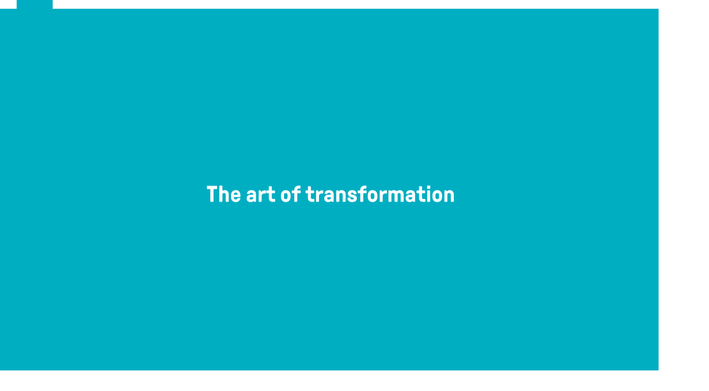

--- FILE ---
content_type: text/html; charset=utf-8
request_url: https://www.108realestate.sk/lenka-sindelarova-prezentovala-na-konferencii-udrzatelnost-a-revitalizacia-budov-3213/
body_size: 27603
content:
<!DOCTYPE html><html lang="sk" data-sentry-element="Html" data-sentry-component="MyDocument" data-sentry-source-file="_document.tsx"><head data-sentry-element="Head" data-sentry-source-file="_document.tsx"><meta charSet="utf-8"/><meta name="viewport" content="width=device-width, initial-scale=1"/><link rel="icon" href="/icons/default/favicon.ico"/><link rel="alternate" hrefLang="x-default" href="https://www.108realestate.sk/lenka-sindelarova-prezentovala-na-konferencii-udrzatelnost-a-revitalizacia-budov-3213"/><meta name="description" content="We are 108 REAL ESTATE Group. Over the past 15 years, we have handled the lease and sale of more than 10 million sq m of commercial real estate to the satisfaction of Coca Cola, IKEA, XXXLutz and many other clients."/><meta property="og:description" content="We are 108 REAL ESTATE Group. Over the past 15 years, we have handled the lease and sale of more than 10 million sq m of commercial real estate to the satisfaction of Coca Cola, IKEA, XXXLutz and many other clients."/><link rel="canonical" href="https://www.108realestate.sk/lenka-sindelarova-prezentovala-na-konferencii-udrzatelnost-a-revitalizacia-budov-3213/"/><title>Lenka Šindelářová prezentovala na konferencii Udržateľnosť a revitalizácia budov | 108 REAL ESTATE Slovakia</title><meta name="robots" content="index,follow"/><meta property="og:title" content="Lenka Šindelářová prezentovala na konferencii Udržateľnosť a revitalizácia budov | 108 REAL ESTATE Slovakia"/><meta property="og:image" content="https://data.eu.cntmbr.com/mapeditor/mapeditor/3ccd3a80-8a59-490d-9b93-ba65f1bf0301.png"/><meta name="next-head-count" content="11"/><link rel="preload" href="/_next/static/css/28f77d26c1c7eee3.css" as="style"/><link rel="stylesheet" href="/_next/static/css/28f77d26c1c7eee3.css" data-n-g=""/><noscript data-n-css=""></noscript><script defer="" nomodule="" src="/_next/static/chunks/polyfills-42372ed130431b0a.js"></script><script src="/_next/static/chunks/webpack-4459ac77e407dd22.js" defer=""></script><script src="/_next/static/chunks/framework-7ffcc2eef035ea8b.js" defer=""></script><script src="/_next/static/chunks/main-0da309d39244f40d.js" defer=""></script><script src="/_next/static/chunks/pages/_app-02b494b8cd4f67c1.js" defer=""></script><script src="/_next/static/chunks/8018285d-e3fa8c83ab1a8bd7.js" defer=""></script><script src="/_next/static/chunks/925-f66516eb3cf248f9.js" defer=""></script><script src="/_next/static/chunks/pages/%5B%5B...url%5D%5D-460703a6023ef069.js" defer=""></script><script src="/_next/static/e1RWdVsdopHbi1QDFzOKI/_buildManifest.js" defer=""></script><script src="/_next/static/e1RWdVsdopHbi1QDFzOKI/_ssgManifest.js" defer=""></script></head><body><div id="__next"><div class="bg-background text-foreground " data-sentry-component="Layout" data-sentry-source-file="Layout.tsx"><div class="fixed z-[100] bg-primary h-screen w-[100vw] flex justify-center items-center overflow-hidden transition-transform duration-700 "></div><header class="flex h-[5rem] xl:h-[6.875rem] justify-between z-40 absolute top-0 left-0 right-0 bg-background" data-sentry-component="Header" data-sentry-source-file="Header.tsx"><div><a class="flex items-start justify-center h-full px-4 font-bold lg:px-8 2xl:px-12" aria-label="Homepage" data-sentry-element="Link" data-sentry-source-file="CustomLink.tsx" data-sentry-component="CustomLink" href="/"><img src="/images/logos/108website-logo.svg" class="h-[5rem] xl:h-[6.875rem]" alt="www.108realestate.sk logo" data-sentry-component="Logo" data-sentry-source-file="Logo.tsx"/></a></div><nav class="items-center hidden xl:flex lg:px-4 2xl:px-8"><ul class="flex items-center space-x-6 2xl:space-x-12"><li><a class="transition-colors hover:text-primary-dark text-base whitespace-nowrap " data-sentry-element="Link" data-sentry-component="CustomLink" data-sentry-source-file="CustomLink.tsx" href="/o-108/">O 108</a></li><li><div data-headlessui-state=""><button class="flex items-center transition-colors outline-none ring-0 hover:text-primary-dark whitespace-nowrap" type="button" aria-expanded="false" data-headlessui-state=""><span class="text-base">Z trhu</span><svg xmlns="http://www.w3.org/2000/svg" viewBox="0 0 28 32" class="w-3 h-3 ml-2 ui-open:rotate-180 fill-primary-dark"><path fill-rule="evenodd" d="M3.467 8.717 14 16.617l10.533-7.9 3.2 4.267L14 23.284.267 12.983l3.2-4.267z"></path></svg></button><div hidden="" style="display:none"><div class="absolute z-50 flex bg-background border border-line left-0 right-0 w-screen top-[5rem] xl:top-[6.875rem] py-8 px-4 lg:px-8 2xl:px-12" id="headlessui-popover-panel-:R2cmh6:" tabindex="-1" hidden="" style="display:none" data-headlessui-state=""><div class="grid w-full grid-cols-1 gap-4 lg:grid-cols-3 2xl:grid-cols-4"><ul class="w-full max-w-md col-span-1 space-y-4 2xl:col-span-2"><li><a class="flex items-center justify-between p-6 transition-colors border border-line hover:bg-primary-muted hover:border-primary" data-sentry-element="Link" data-sentry-component="CustomLink" data-sentry-source-file="CustomLink.tsx" href="/novinky/"><strong>Novinky zo 108</strong><svg xmlns="http://www.w3.org/2000/svg" viewBox="0 0 28 32" class="w-4 h-4 ml-6 fill-primary-dark"><path fill-rule="evenodd" d="M14.364 29.105 27.469 16 14.364 2.895l-3.771 3.771 6.667 6.667H.031v5.333H17.26l-6.667 6.667 3.771 3.771z"></path></svg></a></li><li><a class="flex items-center justify-between p-6 transition-colors border border-line hover:bg-primary-muted hover:border-primary" data-sentry-element="Link" data-sentry-component="CustomLink" data-sentry-source-file="CustomLink.tsx" href="/reporty/"><strong>Reporty</strong><svg xmlns="http://www.w3.org/2000/svg" viewBox="0 0 28 32" class="w-4 h-4 ml-6 fill-primary-dark"><path fill-rule="evenodd" d="M14.364 29.105 27.469 16 14.364 2.895l-3.771 3.771 6.667 6.667H.031v5.333H17.26l-6.667 6.667 3.771 3.771z"></path></svg></a></li><li><a class="flex items-center justify-between p-6 transition-colors border border-line hover:bg-primary-muted hover:border-primary" data-sentry-element="Link" data-sentry-component="CustomLink" data-sentry-source-file="CustomLink.tsx" href="/knowledge-base/"><strong>Knowledge base</strong><svg xmlns="http://www.w3.org/2000/svg" viewBox="0 0 28 32" class="w-4 h-4 ml-6 fill-primary-dark"><path fill-rule="evenodd" d="M14.364 29.105 27.469 16 14.364 2.895l-3.771 3.771 6.667 6.667H.031v5.333H17.26l-6.667 6.667 3.771 3.771z"></path></svg></a></li></ul><ul class="grid grid-cols-2 col-span-2 gap-4"><li><a class="flex flex-col justify-between h-full transition-colors border border-line hover:bg-primary-muted hover:border-primary" data-sentry-element="Link" data-sentry-component="CustomLink" data-sentry-source-file="CustomLink.tsx" href="/report/2025-q2-report-trhu-industrialnych-nehnutelnosti/"><div class="relative flex items-end justify-end w-full h-full p-6 bg-primary grow"><img alt="" loading="lazy" decoding="async" data-nimg="fill" class="object-cover" style="position:absolute;height:100%;width:100%;left:0;top:0;right:0;bottom:0;color:transparent" sizes="100vw" srcSet="/_next/image/?url=https%3A%2F%2Fdata.eu.cntmbr.com%2Fmapeditor%2Fmapeditor%2Fee90008b-a621-457d-8c86-623a4d59212b.jpeg&amp;w=640&amp;q=75 640w, /_next/image/?url=https%3A%2F%2Fdata.eu.cntmbr.com%2Fmapeditor%2Fmapeditor%2Fee90008b-a621-457d-8c86-623a4d59212b.jpeg&amp;w=750&amp;q=75 750w, /_next/image/?url=https%3A%2F%2Fdata.eu.cntmbr.com%2Fmapeditor%2Fmapeditor%2Fee90008b-a621-457d-8c86-623a4d59212b.jpeg&amp;w=828&amp;q=75 828w, /_next/image/?url=https%3A%2F%2Fdata.eu.cntmbr.com%2Fmapeditor%2Fmapeditor%2Fee90008b-a621-457d-8c86-623a4d59212b.jpeg&amp;w=1080&amp;q=75 1080w, /_next/image/?url=https%3A%2F%2Fdata.eu.cntmbr.com%2Fmapeditor%2Fmapeditor%2Fee90008b-a621-457d-8c86-623a4d59212b.jpeg&amp;w=1200&amp;q=75 1200w, /_next/image/?url=https%3A%2F%2Fdata.eu.cntmbr.com%2Fmapeditor%2Fmapeditor%2Fee90008b-a621-457d-8c86-623a4d59212b.jpeg&amp;w=1920&amp;q=75 1920w, /_next/image/?url=https%3A%2F%2Fdata.eu.cntmbr.com%2Fmapeditor%2Fmapeditor%2Fee90008b-a621-457d-8c86-623a4d59212b.jpeg&amp;w=2048&amp;q=75 2048w, /_next/image/?url=https%3A%2F%2Fdata.eu.cntmbr.com%2Fmapeditor%2Fmapeditor%2Fee90008b-a621-457d-8c86-623a4d59212b.jpeg&amp;w=3840&amp;q=75 3840w" src="/_next/image/?url=https%3A%2F%2Fdata.eu.cntmbr.com%2Fmapeditor%2Fmapeditor%2Fee90008b-a621-457d-8c86-623a4d59212b.jpeg&amp;w=3840&amp;q=75"/><h2 class="relative z-10 text-3xl font-bold text-primary-foreground lg:text-4xl 2xl:text-5xl">2025/Q2</h2></div><div class="p-6 shrink"><div class="flex leading-snug items-center justify-between min-h-[2.750em]"><h3 class="font-bold">Spomalenie dopytu a rast ponúk</h3><svg xmlns="http://www.w3.org/2000/svg" viewBox="0 0 15 32" class="w-4 h-4 ml-4 fill-primary-dark"><path fill-rule="evenodd" d="M.217 26.533 8.117 16 .217 5.467l4.267-3.2L14.784 16l-10.3 13.733z"></path></svg></div></div></a></li><li><a class="flex flex-col justify-between h-full transition-colors border border-line hover:bg-primary-muted hover:border-primary" data-sentry-element="Link" data-sentry-component="CustomLink" data-sentry-source-file="CustomLink.tsx" href="/report/2025-q1-report-trhu-industrialnych-nehnutelnosti/"><div class="relative flex items-end justify-end w-full h-full p-6 bg-primary grow"><img alt="" loading="lazy" decoding="async" data-nimg="fill" class="object-cover" style="position:absolute;height:100%;width:100%;left:0;top:0;right:0;bottom:0;color:transparent" sizes="100vw" srcSet="/_next/image/?url=https%3A%2F%2Fdata.eu.cntmbr.com%2Fmapeditor%2Fmapeditor%2F9ba3512c-0a7e-4186-9290-bc95b5b8dc53.jpeg&amp;w=640&amp;q=75 640w, /_next/image/?url=https%3A%2F%2Fdata.eu.cntmbr.com%2Fmapeditor%2Fmapeditor%2F9ba3512c-0a7e-4186-9290-bc95b5b8dc53.jpeg&amp;w=750&amp;q=75 750w, /_next/image/?url=https%3A%2F%2Fdata.eu.cntmbr.com%2Fmapeditor%2Fmapeditor%2F9ba3512c-0a7e-4186-9290-bc95b5b8dc53.jpeg&amp;w=828&amp;q=75 828w, /_next/image/?url=https%3A%2F%2Fdata.eu.cntmbr.com%2Fmapeditor%2Fmapeditor%2F9ba3512c-0a7e-4186-9290-bc95b5b8dc53.jpeg&amp;w=1080&amp;q=75 1080w, /_next/image/?url=https%3A%2F%2Fdata.eu.cntmbr.com%2Fmapeditor%2Fmapeditor%2F9ba3512c-0a7e-4186-9290-bc95b5b8dc53.jpeg&amp;w=1200&amp;q=75 1200w, /_next/image/?url=https%3A%2F%2Fdata.eu.cntmbr.com%2Fmapeditor%2Fmapeditor%2F9ba3512c-0a7e-4186-9290-bc95b5b8dc53.jpeg&amp;w=1920&amp;q=75 1920w, /_next/image/?url=https%3A%2F%2Fdata.eu.cntmbr.com%2Fmapeditor%2Fmapeditor%2F9ba3512c-0a7e-4186-9290-bc95b5b8dc53.jpeg&amp;w=2048&amp;q=75 2048w, /_next/image/?url=https%3A%2F%2Fdata.eu.cntmbr.com%2Fmapeditor%2Fmapeditor%2F9ba3512c-0a7e-4186-9290-bc95b5b8dc53.jpeg&amp;w=3840&amp;q=75 3840w" src="/_next/image/?url=https%3A%2F%2Fdata.eu.cntmbr.com%2Fmapeditor%2Fmapeditor%2F9ba3512c-0a7e-4186-9290-bc95b5b8dc53.jpeg&amp;w=3840&amp;q=75"/><h2 class="relative z-10 text-3xl font-bold text-primary-foreground lg:text-4xl 2xl:text-5xl">2025/Q1</h2></div><div class="p-6 shrink"><div class="flex leading-snug items-center justify-between min-h-[2.750em]"><h3 class="font-bold">Ochladenie dopytu a opatrnosť nájomcov</h3><svg xmlns="http://www.w3.org/2000/svg" viewBox="0 0 15 32" class="w-4 h-4 ml-4 fill-primary-dark"><path fill-rule="evenodd" d="M.217 26.533 8.117 16 .217 5.467l4.267-3.2L14.784 16l-10.3 13.733z"></path></svg></div></div></a></li></ul></div></div></div></div><div style="position:fixed;top:1px;left:1px;width:1px;height:0;padding:0;margin:-1px;overflow:hidden;clip:rect(0, 0, 0, 0);white-space:nowrap;border-width:0;display:none"></div></li><li><a class="transition-colors hover:text-primary-dark text-base whitespace-nowrap " data-sentry-element="Link" data-sentry-component="CustomLink" data-sentry-source-file="CustomLink.tsx" href="/sluzby/">Služby</a></li><li><div data-headlessui-state=""><button class="flex items-center transition-colors outline-none ring-0 hover:text-primary-dark whitespace-nowrap" type="button" aria-expanded="false" data-headlessui-state=""><span class="text-base">Nehnuteľnosti</span><svg xmlns="http://www.w3.org/2000/svg" viewBox="0 0 28 32" class="w-3 h-3 ml-2 ui-open:rotate-180 fill-primary-dark"><path fill-rule="evenodd" d="M3.467 8.717 14 16.617l10.533-7.9 3.2 4.267L14 23.284.267 12.983l3.2-4.267z"></path></svg></button><div hidden="" style="display:none"><div class="absolute z-50 flex bg-background border border-line left-0 right-0 w-screen top-[5rem] xl:top-[6.875rem] py-8 px-4 lg:px-8 2xl:px-12" id="headlessui-popover-panel-:R2d6h6:" tabindex="-1" hidden="" style="display:none" data-headlessui-state=""><ul class="grid w-full grid-cols-1 gap-4 lg:grid-cols-3"><li><a class="relative flex flex-col h-full py-4 pl-4 pr-12 transition-colors border border-line hover:bg-primary-muted hover:border-primary group" target="_blank" data-sentry-element="Link" data-sentry-component="CustomLink" data-sentry-source-file="CustomLink.tsx" href="https://www.skladuj.sk/"><strong class="font-bold text-foreground mb-4">Skladové a výrobné priestory, pozemky na výstavbu</strong><div class="flex"><figure class="items-center pr-4 mr-4 border-r border-line"><img src="https://data.eu.cntmbr.com/mapeditor/mapeditor/0f8fbcde-b8a4-4d5d-ba15-a17c77b8937b.png" class="block w-6 h-6 shrink-0 grow-0" alt=""/></figure><span class="mt-auto text-sm uppercase">Skladuj.sk</span></div><svg xmlns="http://www.w3.org/2000/svg" viewBox="0 0 32 32" class="absolute w-4 h-4 top-5 right-4 fill-primary-dark"><path fill-rule="evenodd" d="M17.333 0H32v14.667h-6v-4.424L15.232 21.011l-4.243-4.243L21.757 6h-4.424zM0 4.333h13.111v6H6V26h15.667v-7.111h6V32H0z"></path></svg></a></li><li><a class="relative flex flex-col h-full py-4 pl-4 pr-12 transition-colors border border-line hover:bg-primary-muted hover:border-primary group" target="_blank" data-sentry-element="Link" data-sentry-component="CustomLink" data-sentry-source-file="CustomLink.tsx" href="https://www.najdikancelarie.sk/"><strong class="font-bold text-foreground mb-4">Nebytové a komerčné priestory a kancelárie</strong><div class="flex"><figure class="items-center pr-4 mr-4 border-r border-line"><img src="https://data.eu.cntmbr.com/mapeditor/mapeditor/b394b5d0-4d74-4b9f-9980-2fb6676b5e73.png" class="block w-6 h-6 shrink-0 grow-0" alt=""/></figure><span class="mt-auto text-sm uppercase">NajdiKancelárie.sk</span></div><svg xmlns="http://www.w3.org/2000/svg" viewBox="0 0 32 32" class="absolute w-4 h-4 top-5 right-4 fill-primary-dark"><path fill-rule="evenodd" d="M17.333 0H32v14.667h-6v-4.424L15.232 21.011l-4.243-4.243L21.757 6h-4.424zM0 4.333h13.111v6H6V26h15.667v-7.111h6V32H0z"></path></svg></a></li><li><a class="relative flex flex-col h-full py-4 pl-4 pr-12 transition-colors border border-line hover:bg-primary-muted hover:border-primary group" target="_blank" data-sentry-element="Link" data-sentry-component="CustomLink" data-sentry-source-file="CustomLink.tsx" href="https://www.desking.sk/"><strong class="font-bold text-foreground mb-4">Porovnávač coworkingov</strong><div class="flex"><figure class="items-center pr-4 mr-4 border-r border-line"><img src="https://data.eu.cntmbr.com/mapeditor/mapeditor/467b430d-6757-4b25-8409-6603ac45230f.png" class="block w-6 h-6 shrink-0 grow-0" alt=""/></figure><span class="mt-auto text-sm uppercase">Desking.sk</span></div><svg xmlns="http://www.w3.org/2000/svg" viewBox="0 0 32 32" class="absolute w-4 h-4 top-5 right-4 fill-primary-dark"><path fill-rule="evenodd" d="M17.333 0H32v14.667h-6v-4.424L15.232 21.011l-4.243-4.243L21.757 6h-4.424zM0 4.333h13.111v6H6V26h15.667v-7.111h6V32H0z"></path></svg></a></li></ul></div></div></div><div style="position:fixed;top:1px;left:1px;width:1px;height:0;padding:0;margin:-1px;overflow:hidden;clip:rect(0, 0, 0, 0);white-space:nowrap;border-width:0;display:none"></div></li><li><a class="transition-colors hover:text-primary-dark text-base whitespace-nowrap " data-sentry-element="Link" data-sentry-component="CustomLink" data-sentry-source-file="CustomLink.tsx" href="/referencie/">Referencie</a></li><li><a class="transition-colors hover:text-primary-dark text-base whitespace-nowrap " data-sentry-element="Link" data-sentry-component="CustomLink" data-sentry-source-file="CustomLink.tsx" href="/kontakt/">Kontakt</a></li></ul></nav><div class="flex items-center px-4 lg:px-8 2xl:px-12"><ul class="items-center hidden space-x-8 sm:flex"><li class="flex items-center justify-end w-34"><button class="inline-flex items-center text-base font-bold leading-none transition-colors cursor-pointer group hover:text-primary-dark"><svg xmlns="http://www.w3.org/2000/svg" viewBox="0 0 32 32" class="w-4 h-4 mr-2 transition-colors fill-black group-hover:fill-primary-dark"><path fill-rule="evenodd" d="M25.899 27.314 10.343 11.758 16 6.101 10.343.444 4.686 6.101.444 10.343l21.213 21.213 4.243-4.243zm-5.657-5.657 5.657 5.657 5.657-5.657L25.899 16z"></path></svg><span>Zavolajte nám</span></button></li><li><div class="relative inline-block text-left" data-headlessui-state=""><button class="flex items-center outline-none ring-0" id="headlessui-menu-button-:R3ip6:" type="button" aria-haspopup="menu" aria-expanded="false" data-headlessui-state=""><span class="uppercase">sk</span><svg xmlns="http://www.w3.org/2000/svg" viewBox="0 0 28 32" class="w-3 h-3 ml-2 ui-open:rotate-180 fill-primary-dark"><path fill-rule="evenodd" d="M3.467 8.717 14 16.617l10.533-7.9 3.2 4.267L14 23.284.267 12.983l3.2-4.267z"></path></svg></button><div hidden="" style="display:none"><div class="absolute right-0 p-4 mt-2 origin-top-right bg-white shadow-lg focus:outline-none border border-line" id="headlessui-menu-items-:R5ip6:" role="menu" tabindex="0" hidden="" style="display:none" data-headlessui-state=""><ul class="space-y-4"><li id="headlessui-menu-item-:Rtip6:" role="menuitem" tabindex="-1" data-headlessui-state=""><a class="flex items-center before:w-4 before:h-4 before:block before:rounded-full before:border before:mr-2 before:border-line" data-sentry-element="Link" data-sentry-component="CustomLink" data-sentry-source-file="CustomLink.tsx" href="/en/">English</a></li><li id="headlessui-menu-item-:R1dip6:" role="menuitem" tabindex="-1" data-headlessui-state=""><a class="flex items-center before:w-4 before:h-4 before:block before:rounded-full before:border before:mr-2 before:border-line before:shadow-[inset_0_0_0_3px_#fff] before:bg-primary-dark" data-sentry-element="Link" data-sentry-component="CustomLink" data-sentry-source-file="CustomLink.tsx" href="/lenka-sindelarova-prezentovala-na-konferencii-udrzatelnost-a-revitalizacia-budov-3213/">Slovenčina</a></li></ul></div></div></div></li></ul><div class="hidden h-8 pl-6 ml-6 border-l border-line xl:flex items-center"><div class="relative flex" data-headlessui-state=""><button data-context="link_click" data-specs="our_projects_header" class="outline-none ring-0" aria-label="Menu" type="button" aria-expanded="false" data-headlessui-state=""><div class="flex items-center gap-2 leading-none"><div class="w-4 h-4 basis-4"><svg xmlns="http://www.w3.org/2000/svg" width="16" height="16" fill="none" class="w-4 h-4 fill-primary-dark"><path d="M0 0h6v6H0zM10 0h6v6h-6zM0 10h6v6H0zM10 10h6v6h-6z"></path></svg></div>Naše projekty</div></button><div hidden="" style="display:none"><div class="absolute z-50 flex w-screen mt-5 -right-4 max-w-max xl:mt-10" id="headlessui-popover-panel-:R4kp6:" tabindex="-1" hidden="" style="display:none" data-headlessui-state=""><div class="flex-auto w-screen max-w-sm p-2 overflow-hidden text-sm leading-6 border border-gray-200 bg-background 2xl:p-4"><ul class="w-full space-y-2 2xl:space-y-4"><li><a href="https://www.najdikancelarie.sk" class="flex p-4 transition-colors border border-gray-200 h-14 group hover:bg-primary-muted hover:border-primary" target="_blank"><div class="flex items-center w-full font-bold uppercase"><img src="https://data.eu.cntmbr.com/mapeditor/mapeditor/9cb71948-a5e7-42a9-98f6-850564fe04eb.png" class="block w-10 h-6 pr-4 mr-4 border-r border-line shrink-0 grow-0" alt="Portal logo"/><span class="mt-[1px] leading-none whitespace-nowrap">Najdikancelarie.sk</span><svg xmlns="http://www.w3.org/2000/svg" viewBox="0 0 32 32" class="w-4 h-4 ml-auto fill-primary-dark"><path fill-rule="evenodd" d="M17.333 0H32v14.667h-6v-4.424L15.232 21.011l-4.243-4.243L21.757 6h-4.424zM0 4.333h13.111v6H6V26h15.667v-7.111h6V32H0z"></path></svg></div></a></li><li><a href="https://www.skladuj.sk" class="flex p-4 transition-colors border border-gray-200 h-14 group hover:bg-primary-muted hover:border-primary" target="_blank"><div class="flex items-center w-full font-bold uppercase"><img src="https://data.eu.cntmbr.com/mapeditor/mapeditor/4e8cae73-9ce8-46cd-b092-4dd10a48c444.png" class="block w-10 h-6 pr-4 mr-4 border-r border-line shrink-0 grow-0" alt="Portal logo"/><span class="mt-[1px] leading-none whitespace-nowrap">Skladuj.sk</span><svg xmlns="http://www.w3.org/2000/svg" viewBox="0 0 32 32" class="w-4 h-4 ml-auto fill-primary-dark"><path fill-rule="evenodd" d="M17.333 0H32v14.667h-6v-4.424L15.232 21.011l-4.243-4.243L21.757 6h-4.424zM0 4.333h13.111v6H6V26h15.667v-7.111h6V32H0z"></path></svg></div></a></li><li><a href="https://www.desking.sk" class="flex p-4 transition-colors border border-gray-200 h-14 group hover:bg-primary-muted hover:border-primary" target="_blank"><div class="flex items-center w-full font-bold uppercase"><img src="https://data.eu.cntmbr.com/mapeditor/mapeditor/92ba57e7-8517-42f0-9e05-be4b17e05323.png" class="block w-10 h-6 pr-4 mr-4 border-r border-line shrink-0 grow-0" alt="Portal logo"/><span class="mt-[1px] leading-none whitespace-nowrap">Desking.sk</span><svg xmlns="http://www.w3.org/2000/svg" viewBox="0 0 32 32" class="w-4 h-4 ml-auto fill-primary-dark"><path fill-rule="evenodd" d="M17.333 0H32v14.667h-6v-4.424L15.232 21.011l-4.243-4.243L21.757 6h-4.424zM0 4.333h13.111v6H6V26h15.667v-7.111h6V32H0z"></path></svg></div></a></li><li><a href="https://map.108.realestate" class="flex p-4 transition-colors border border-gray-200 h-14 group hover:bg-primary-muted hover:border-primary" target="_blank"><div class="flex items-center w-full font-bold uppercase"><img src="https://data.eu.cntmbr.com/mapeditor/mapeditor/32df8105-2f17-4615-8f3c-5225ec89c99e.png" class="block w-10 h-6 pr-4 mr-4 border-r border-line shrink-0 grow-0" alt="Portal logo"/><span class="mt-[1px] leading-none whitespace-nowrap">108 Map</span><svg xmlns="http://www.w3.org/2000/svg" viewBox="0 0 32 32" class="w-4 h-4 ml-auto fill-primary-dark"><path fill-rule="evenodd" d="M17.333 0H32v14.667h-6v-4.424L15.232 21.011l-4.243-4.243L21.757 6h-4.424zM0 4.333h13.111v6H6V26h15.667v-7.111h6V32H0z"></path></svg></div></a></li></ul></div></div></div></div><div style="position:fixed;top:1px;left:1px;width:1px;height:0;padding:0;margin:-1px;overflow:hidden;clip:rect(0, 0, 0, 0);white-space:nowrap;border-width:0;display:none"></div></div><div class="flex items-center h-8 sm:pl-6 sm:ml-6 sm:border-l sm:border-line xl:hidden"><button type="button" class="-m-2.5 inline-flex xl:hidden items-center justify-center rounded-md p-2.5 text-gray-700"><span class="sr-only">Otvoriť navigáciu</span><div class="relative"><div class="h-1 w-6 bg-primary-dark"></div><div class="h-1 w-6 bg-primary-dark my-1"></div><div class="h-1 w-6 bg-primary-dark"></div></div></button></div></div></header><main class="pt-[5rem] xl:pt-[6.875rem]"><style>
    #nprogress {
      pointer-events: none;
    }
    #nprogress .bar {
      background: #00aec3;
      position: fixed;
      z-index: 9999;
      top: 0;
      left: 0;
      width: 100%;
      height: 3px;
    }
    #nprogress .peg {
      display: block;
      position: absolute;
      right: 0px;
      width: 100px;
      height: 100%;
      box-shadow: 0 0 10px #00aec3, 0 0 5px #00aec3;
      opacity: 1;
      -webkit-transform: rotate(3deg) translate(0px, -4px);
      -ms-transform: rotate(3deg) translate(0px, -4px);
      transform: rotate(3deg) translate(0px, -4px);
    }
    #nprogress .spinner {
      display: block;
      position: fixed;
      z-index: 1031;
      top: 15px;
      right: 15px;
    }
    #nprogress .spinner-icon {
      width: 18px;
      height: 18px;
      box-sizing: border-box;
      border: solid 2px transparent;
      border-top-color: #00aec3;
      border-left-color: #00aec3;
      border-radius: 50%;
      -webkit-animation: nprogresss-spinner 400ms linear infinite;
      animation: nprogress-spinner 400ms linear infinite;
    }
    .nprogress-custom-parent {
      overflow: hidden;
      position: relative;
    }
    .nprogress-custom-parent #nprogress .spinner,
    .nprogress-custom-parent #nprogress .bar {
      position: absolute;
    }
    @-webkit-keyframes nprogress-spinner {
      0% {
        -webkit-transform: rotate(0deg);
      }
      100% {
        -webkit-transform: rotate(360deg);
      }
    }
    @keyframes nprogress-spinner {
      0% {
        transform: rotate(0deg);
      }
      100% {
        transform: rotate(360deg);
      }
    }
  </style><div style="position:fixed;z-index:9999;top:16px;left:16px;right:16px;bottom:16px;pointer-events:none"></div><article class="px-4 py-8 mx-auto max-w-8xl lg:pb-16 lg:px-10 2xl:px-20"><div class="mb-4 lg:mb-6"><nav class="flex -mx-4 overflow-x-auto scrollbar-hide before:w-4 before:h-1 before:block before:shrink-0 after:w-4 after:h-1 after:block after:shrink-0" aria-label="Breadcrumb" data-sentry-component="Breadcrumb" data-sentry-source-file="BreadCrumb.tsx"><ol class="flex items-center"><li class="flex items-center leading-none animate-viewport"><a class="text-gray-400 transition-colors hover:text-primary" aria-label="Homepage" data-sentry-element="Link" data-sentry-source-file="CustomLink.tsx" data-sentry-component="CustomLink" href="/"><svg xmlns="http://www.w3.org/2000/svg" viewBox="0 0 28 32" class="w-3.5 h-3.5 fill-primary-dark" data-sentry-element="Home" data-sentry-source-file="BreadCrumb.tsx"><path fill-rule="evenodd" d="M6 13.776V24.5h16V13.776l-8-5.143zM0 10.5v20h28v-20l-14-9z"></path></svg></a><span class="mx-4"><svg xmlns="http://www.w3.org/2000/svg" viewBox="0 0 16 32" class="w-2.5 h-3.5 fill-line" data-sentry-element="ChevronRight" data-sentry-source-file="BreadCrumb.tsx"><path fill-rule="evenodd" d="M.275 26.6 8.225 16 .275 5.4l4.8-3.6L15.725 16 5.075 30.2z"></path></svg></span></li><li class="flex items-center leading-none animate-viewport"><a class="text-gray-400 transition-colors hover:text-primary whitespace-nowrap" data-sentry-element="Link" data-sentry-component="CustomLink" data-sentry-source-file="CustomLink.tsx" href="/novinky/">Novinky</a><span class="mx-4 whitespace-nowrap"><svg xmlns="http://www.w3.org/2000/svg" viewBox="0 0 16 32" class="w-2.5 h-3.5 fill-line"><path fill-rule="evenodd" d="M.275 26.6 8.225 16 .275 5.4l4.8-3.6L15.725 16 5.075 30.2z"></path></svg></span></li><li class="flex items-center leading-none animate-viewport"><a class="text-gray-400 transition-colors hover:text-primary whitespace-nowrap" data-sentry-element="Link" data-sentry-component="CustomLink" data-sentry-source-file="CustomLink.tsx" href="/novinky/priemysel/">Priemysel</a><span class="mx-4 whitespace-nowrap"><svg xmlns="http://www.w3.org/2000/svg" viewBox="0 0 16 32" class="w-2.5 h-3.5 fill-line"><path fill-rule="evenodd" d="M.275 26.6 8.225 16 .275 5.4l4.8-3.6L15.725 16 5.075 30.2z"></path></svg></span></li><li class="flex items-center leading-none animate-viewport"><span class="text-muted-foreground whitespace-nowrap">Lenka Šindelářová prezentovala na konferencii Udržateľnosť a revitalizácia budov</span></li></ol></nav></div><header><h1 class="animate-viewport text-4xl font-bold 3xl:text-7xl delay-100 fade-up-start">Lenka Šindelářová prezentovala na konferencii Udržateľnosť a revitalizácia budov</h1><div class="animate-viewport flex items-center mt-4 space-x-4 delay-300 fade-up-start"><div class="text-sm leading-none 3xl:text-base"><time>23. 11. 2022</time></div><div class="flex items-center"><span class="inline-flex items-center h-5 px-2 text-xs font-bold leading-none uppercase text-primary-foreground bg-primary-darker" data-sentry-component="Label" data-sentry-source-file="Label.tsx"><a href="/novinky/priemysel/">Priemysel</a></span></div></div><div class="animate-viewport mt-6 lg:mt-10 min-h-[16rem] lg:min-h-[32rem] 2xl:min-h-[40rem] relative delay-500 fade-scale-start"><img alt="Article Image" loading="lazy" decoding="async" data-nimg="fill" class="object-cover" style="position:absolute;height:100%;width:100%;left:0;top:0;right:0;bottom:0;color:transparent" sizes="100vw" srcSet="/_next/image/?url=https%3A%2F%2Fdata.eu.cntmbr.com%2Fmapeditor%2Fmapeditor%2Fimgs%2F1920x1080-k5728-767b7-1669210990896-e8aea7ff52-2490651776.jpg&amp;w=640&amp;q=75 640w, /_next/image/?url=https%3A%2F%2Fdata.eu.cntmbr.com%2Fmapeditor%2Fmapeditor%2Fimgs%2F1920x1080-k5728-767b7-1669210990896-e8aea7ff52-2490651776.jpg&amp;w=750&amp;q=75 750w, /_next/image/?url=https%3A%2F%2Fdata.eu.cntmbr.com%2Fmapeditor%2Fmapeditor%2Fimgs%2F1920x1080-k5728-767b7-1669210990896-e8aea7ff52-2490651776.jpg&amp;w=828&amp;q=75 828w, /_next/image/?url=https%3A%2F%2Fdata.eu.cntmbr.com%2Fmapeditor%2Fmapeditor%2Fimgs%2F1920x1080-k5728-767b7-1669210990896-e8aea7ff52-2490651776.jpg&amp;w=1080&amp;q=75 1080w, /_next/image/?url=https%3A%2F%2Fdata.eu.cntmbr.com%2Fmapeditor%2Fmapeditor%2Fimgs%2F1920x1080-k5728-767b7-1669210990896-e8aea7ff52-2490651776.jpg&amp;w=1200&amp;q=75 1200w, /_next/image/?url=https%3A%2F%2Fdata.eu.cntmbr.com%2Fmapeditor%2Fmapeditor%2Fimgs%2F1920x1080-k5728-767b7-1669210990896-e8aea7ff52-2490651776.jpg&amp;w=1920&amp;q=75 1920w, /_next/image/?url=https%3A%2F%2Fdata.eu.cntmbr.com%2Fmapeditor%2Fmapeditor%2Fimgs%2F1920x1080-k5728-767b7-1669210990896-e8aea7ff52-2490651776.jpg&amp;w=2048&amp;q=75 2048w, /_next/image/?url=https%3A%2F%2Fdata.eu.cntmbr.com%2Fmapeditor%2Fmapeditor%2Fimgs%2F1920x1080-k5728-767b7-1669210990896-e8aea7ff52-2490651776.jpg&amp;w=3840&amp;q=75 3840w" src="/_next/image/?url=https%3A%2F%2Fdata.eu.cntmbr.com%2Fmapeditor%2Fmapeditor%2Fimgs%2F1920x1080-k5728-767b7-1669210990896-e8aea7ff52-2490651776.jpg&amp;w=3840&amp;q=75"/></div></header><section class="animate-viewport max-w-4xl mx-auto mt-12 prose prose-a:transition-opacity hover:prose-a:opacity-70 delay-1000 fade-up-start"><p data-contember-type="paragraph">Celou akciou účastníkov vykonávala Olga Kaizar zo spoločnosti Delloite<!-- -->.<!-- --> Lenka Šindelářová z investičného oddelenia<!-- --> <!-- -->1<!-- -->0<!-- -->8<!-- --> AGENCY predniesla prezentáciu spolu s Pavlom Krchňákom z Oberbank s názvom<!-- --> <!-- -->„Zelená<!-- --> <!-- -->(R)Evolúcia českého realitného trhu<!-- -->“<!-- -->.<!-- --> Svojou prezentáciou tak priblížili súčasnú situáciu na českom realitnom trhu a priniesli mnoho zaujímavých dát<!-- -->.</p><p data-contember-type="paragraph">Okrem prednášok zahŕňal program aj prípadové štúdie vrátane príkladu zo zahraničia<!-- -->.</p><p data-contember-type="paragraph">Real Estate Academy je komplexný vzdelávací multiodborový program pre profesionálov z odboru nehnuteľností<!-- -->,<!-- --> ktorý ponúka online kurzy<!-- -->,<!-- --> školenia a organizuje konferencie a semináre<!-- -->.</p><p data-contember-type="paragraph">Ďakujeme organizátorom za prínosnú akciu a tešíme sa na ďalšie stretnutie<!-- -->.</p></section></article></main><footer class="relative z-20 px-4 pt-8 pb-16 lg:pb-8 leading-normal bg-white lg:px-10 2xl:px-20"><div class="flex flex-wrap md:flex-nowrap"><div class="flex flex-wrap items-center justify-between w-full md:space-x-12 2xl:space-x-24"><div class="flex w-1/2 mt-8 md:mt-0 justify-start md:w-auto md:grow"><img src="/images/logos/108website-square-logo.svg" class="h-14 lg:h-20" alt="www.108realestate.sk square logo"/></div><div class="flex w-1/2 mt-8 md:mt-0 justify-end md:w-auto md:grow"></div></div></div><div class="flex flex-wrap pt-10 mt-10 border-t border-primary-100"><nav class="w-full lg:w-1/2 2xl:w-2/3"><ul class="columns-2 2xl:columns-3"><li class="pb-8 break-inside-avoid"><a class="font-bold text-primary-dark" target="_self" data-context="link_click" data-specs="footer_menu_title" data-sentry-element="Link" data-sentry-component="CustomLink" data-sentry-source-file="CustomLink.tsx" href="/lenka-sindelarova-prezentovala-na-konferencii-udrzatelnost-a-revitalizacia-budov-3213/#">108 REAL ESTATE</a><ul class="mt-2 space-y-1"><li><a class="transition-colors text-muted-foreground hover:text-primary-dark" target="_self" data-context="link_click" data-specs="footer_menu_item" data-sentry-element="Link" data-sentry-component="CustomLink" data-sentry-source-file="CustomLink.tsx" href="/o-108/">O 108</a></li><li><a class="transition-colors text-muted-foreground hover:text-primary-dark" target="_self" data-context="link_click" data-specs="footer_menu_item" data-sentry-element="Link" data-sentry-component="CustomLink" data-sentry-source-file="CustomLink.tsx" href="/sluzby/">Čo robíme</a></li><li><a class="transition-colors text-muted-foreground hover:text-primary-dark" target="_self" data-context="link_click" data-specs="footer_menu_item" data-sentry-element="Link" data-sentry-component="CustomLink" data-sentry-source-file="CustomLink.tsx" href="/referencie/">Reference</a></li><li><a class="transition-colors text-muted-foreground hover:text-primary-dark" target="_self" data-context="link_click" data-specs="footer_menu_item" data-sentry-element="Link" data-sentry-component="CustomLink" data-sentry-source-file="CustomLink.tsx" href="/vyhlasenie-o-ochrane-osobnych-udajov/">Ochrana osobných údajov</a></li><li><a class="transition-colors text-muted-foreground hover:text-primary-dark" target="_self" data-context="link_click" data-specs="footer_menu_item" data-sentry-element="Link" data-sentry-component="CustomLink" data-sentry-source-file="CustomLink.tsx" href="/kontakt/">Kontakt</a></li></ul></li><li class="pb-8 break-inside-avoid"><a class="font-bold text-primary-dark" target="_self" data-context="link_click" data-specs="footer_menu_title" data-sentry-element="Link" data-sentry-component="CustomLink" data-sentry-source-file="CustomLink.tsx" href="/lenka-sindelarova-prezentovala-na-konferencii-udrzatelnost-a-revitalizacia-budov-3213/#">Služby</a><ul class="mt-2 space-y-1"><li><a class="transition-colors text-muted-foreground hover:text-primary-dark" target="_self" data-context="link_click" data-specs="footer_menu_item" data-sentry-element="Link" data-sentry-component="CustomLink" data-sentry-source-file="CustomLink.tsx" href="/sluzby/">Priemyselné priestory na prenájom</a></li><li><a class="transition-colors text-muted-foreground hover:text-primary-dark" target="_self" data-context="link_click" data-specs="footer_menu_item" data-sentry-element="Link" data-sentry-component="CustomLink" data-sentry-source-file="CustomLink.tsx" href="/lenka-sindelarova-prezentovala-na-konferencii-udrzatelnost-a-revitalizacia-budov-3213/#">Kancelárske priestory na prenájom</a></li><li><a class="transition-colors text-muted-foreground hover:text-primary-dark" target="_self" data-context="link_click" data-specs="footer_menu_item" data-sentry-element="Link" data-sentry-component="CustomLink" data-sentry-source-file="CustomLink.tsx" href="/lenka-sindelarova-prezentovala-na-konferencii-udrzatelnost-a-revitalizacia-budov-3213/#">Pozemky</a></li><li><a class="transition-colors text-muted-foreground hover:text-primary-dark" target="_self" data-context="link_click" data-specs="footer_menu_item" data-sentry-element="Link" data-sentry-component="CustomLink" data-sentry-source-file="CustomLink.tsx" href="/lenka-sindelarova-prezentovala-na-konferencii-udrzatelnost-a-revitalizacia-budov-3213/#">Prieskum trhu</a></li><li><a class="transition-colors text-muted-foreground hover:text-primary-dark" target="_self" data-context="link_click" data-specs="footer_menu_item" data-sentry-element="Link" data-sentry-component="CustomLink" data-sentry-source-file="CustomLink.tsx" href="/lenka-sindelarova-prezentovala-na-konferencii-udrzatelnost-a-revitalizacia-budov-3213/#">Služby pre vlastníkov nehnuteľností</a></li></ul></li><li class="pb-8 break-inside-avoid"><a class="font-bold text-primary-dark" target="_self" data-context="link_click" data-specs="footer_menu_title" data-sentry-element="Link" data-sentry-component="CustomLink" data-sentry-source-file="CustomLink.tsx" href="/lenka-sindelarova-prezentovala-na-konferencii-udrzatelnost-a-revitalizacia-budov-3213/#">Z trhu</a><ul class="mt-2 space-y-1"><li><a class="transition-colors text-muted-foreground hover:text-primary-dark" target="_self" data-context="link_click" data-specs="footer_menu_item" data-sentry-element="Link" data-sentry-component="CustomLink" data-sentry-source-file="CustomLink.tsx" href="/knowledge-base/">Knowledge base</a></li><li><a class="transition-colors text-muted-foreground hover:text-primary-dark" target="_self" data-context="link_click" data-specs="footer_menu_item" data-sentry-element="Link" data-sentry-component="CustomLink" data-sentry-source-file="CustomLink.tsx" href="/novinky/">Novinky zo 108</a></li><li><a class="transition-colors text-muted-foreground hover:text-primary-dark" target="_self" data-context="link_click" data-specs="footer_menu_item" data-sentry-element="Link" data-sentry-component="CustomLink" data-sentry-source-file="CustomLink.tsx" href="/reporty/">Reporty</a></li></ul></li><li class="pb-8 break-inside-avoid"><a class="font-bold text-primary-dark" target="_self" data-context="link_click" data-specs="footer_menu_title" data-sentry-element="Link" data-sentry-component="CustomLink" data-sentry-source-file="CustomLink.tsx" href="/lenka-sindelarova-prezentovala-na-konferencii-udrzatelnost-a-revitalizacia-budov-3213/#">Naše projekty</a><ul class="mt-2 space-y-1"><li><a class="transition-colors text-muted-foreground hover:text-primary-dark" target="_blank" data-context="link_click" data-specs="footer_menu_item" data-sentry-element="Link" data-sentry-component="CustomLink" data-sentry-source-file="CustomLink.tsx" href="https://www.skladuj.sk/">Skladuj.sk</a></li><li><a class="transition-colors text-muted-foreground hover:text-primary-dark" target="_blank" data-context="link_click" data-specs="footer_menu_item" data-sentry-element="Link" data-sentry-component="CustomLink" data-sentry-source-file="CustomLink.tsx" href="https://www.najdikancelarie.sk/">NajdiKancelarie.sk</a></li><li><a class="transition-colors text-muted-foreground hover:text-primary-dark" target="_blank" data-context="link_click" data-specs="footer_menu_item" data-sentry-element="Link" data-sentry-component="CustomLink" data-sentry-source-file="CustomLink.tsx" href="https://www.desking.sk/">Desking.sk</a></li><li><a class="transition-colors text-muted-foreground hover:text-primary-dark" target="_blank" data-context="link_click" data-specs="footer_menu_item" data-sentry-element="Link" data-sentry-component="CustomLink" data-sentry-source-file="CustomLink.tsx" href="https://map.108.realestate/">108 MAP</a></li></ul></li><li class="pb-8 break-inside-avoid"><a class="font-bold text-primary-dark" target="_self" data-context="link_click" data-specs="footer_menu_title" data-sentry-element="Link" data-sentry-component="CustomLink" data-sentry-source-file="CustomLink.tsx" href="/lenka-sindelarova-prezentovala-na-konferencii-udrzatelnost-a-revitalizacia-budov-3213/#">108 v iných krajinách</a><ul class="mt-2 space-y-1"><li><a class="transition-colors text-muted-foreground hover:text-primary-dark" target="_blank" data-context="link_click" data-specs="footer_menu_item" data-sentry-element="Link" data-sentry-component="CustomLink" data-sentry-source-file="CustomLink.tsx" href="https://www.108realestate.cz/">108 REAL ESTATE Česko</a></li><li><a class="transition-colors text-muted-foreground hover:text-primary-dark" target="_blank" data-context="link_click" data-specs="footer_menu_item" data-sentry-element="Link" data-sentry-component="CustomLink" data-sentry-source-file="CustomLink.tsx" href="https://www.108realestate.hu/">108 REAL ESTATE Maďarsko</a></li><li><a class="transition-colors text-muted-foreground hover:text-primary-dark" target="_blank" data-context="link_click" data-specs="footer_menu_item" data-sentry-element="Link" data-sentry-component="CustomLink" data-sentry-source-file="CustomLink.tsx" href="https://www.108realestate.ro/">108 REAL ESTATE Rumunsko</a></li><li><a class="transition-colors text-muted-foreground hover:text-primary-dark" target="_self" data-context="link_click" data-specs="footer_menu_item" data-sentry-element="Link" data-sentry-component="CustomLink" data-sentry-source-file="CustomLink.tsx" href="/lenka-sindelarova-prezentovala-na-konferencii-udrzatelnost-a-revitalizacia-budov-3213/#">108 REAL ESTATE Adria</a></li><li><a class="transition-colors text-muted-foreground hover:text-primary-dark" target="_blank" data-context="link_click" data-specs="footer_menu_item" data-sentry-element="Link" data-sentry-component="CustomLink" data-sentry-source-file="CustomLink.tsx" href="https://www.108realestate.in/">108 REAL ESTATE India</a></li></ul></li></ul></nav><aside class="w-full mt-10 lg:w-1/2 2xl:w-1/3 lg:mt-0"><form class="grid grid-cols-2 gap-4" data-sentry-component="ContactForm" data-sentry-source-file="ContactForm.tsx"><div class="col-span-2"><div class="flex flex-wrap"><label for="type-checkboxes" class="pr-3 font-bold">Vyberte odvetvie</label><div class="flex flex-wrap gap-x-4 gap-y-2"><label class="flex items-center"><input type="checkbox" class="border-2 border-primary-darker checked:border-primary-darker checked:border-2 hover:checked:border-primary focus:checked:border-primary-darker checked:text-transparent" value="Priemysel"/><span class="ml-2">Priemysel</span></label><label class="flex items-center"><input type="checkbox" class="border-2 border-primary-darker checked:border-primary-darker checked:border-2 hover:checked:border-primary focus:checked:border-primary-darker checked:text-transparent" value="Kancelárie"/><span class="ml-2">Kancelárie</span></label><label class="flex items-center"><input type="checkbox" class="border-2 border-primary-darker checked:border-primary-darker checked:border-2 hover:checked:border-primary focus:checked:border-primary-darker checked:text-transparent" value="Investície"/><span class="ml-2">Investície</span></label><label class="flex items-center"><input type="checkbox" class="border-2 border-primary-darker checked:border-primary-darker checked:border-2 hover:checked:border-primary focus:checked:border-primary-darker checked:text-transparent" value="Ostatné"/><span class="ml-2">Ostatné</span></label></div></div></div><div class="col-span-2"><input name="name" class="w-full bg-muted focus:ring-primary focus:border-primary placeholder:text-gray-400 border-muted border-b-line" type="text" placeholder="Vaše meno a priezvisko *" value=""/></div><div class="col-span-2 md:col-span-1"><input name="email" class="w-full bg-muted focus:ring-primary focus:border-primary placeholder:text-gray-400 border-muted border-b-line" type="text" placeholder="Váš email *" value=""/></div><div class="col-span-2 md:col-span-1"><input name="phone" class="w-full bg-muted focus:ring-primary focus:border-primary placeholder:text-gray-400 border-muted border-b-line" type="text" placeholder="Váš telefón *" value=""/></div><div class="col-span-2"><textarea name="message" class="w-full h-32 2xl:h-48 bg-muted placeholder:text-gray-400 focus:ring-primary focus:border-primary border-muted border-b-line" placeholder="Vaša správa"></textarea></div><div class="col-span-2 md:col-span-1"><label for="accept-gdpr-footerContact" class="flex items-center h-full"><input name="acceptGdpr" class="border-2 border-primary-darker checked:border-primary-darker checked:border-2 hover:checked:border-primary focus:checked:border-primary-darker checked:text-transparent" type="checkbox" id="accept-gdpr-footerContact" value="accepted"/><span class="mt-[2px] ml-2 text-sm text-muted-foreground whitespace-nowrap">Súhlasím so <a class="underline hover:text-primary-dark transition-colors" href="/vyhlasenie-o-ochrane-osobnych-udajov" target="_blank">spracovaním osobných údajov</a> *</span></label></div><div class="hidden"><input name="job" class="" type="text" placeholder="Nevyplňujte, pokud jste člověk." value=""/></div><div class="flex col-span-2 md:col-span-1"><div class="ml-auto" data-sentry-component="ReCaptcha" data-sentry-source-file="ReCaptcha.tsx"><button class="whitespace-nowrap h-10 2xl:h-12 cursor-pointer inline-flex items-center border font-bold px-4 2xl:px-6 leading-none transition-all uppercase 2xl:text-lg 3xl:text-xl relative !text-primary-dark pointer-events-none cursor-default opacity-65 bg-primary-dark text-primary-foreground border-primary-dark hover:opacity-90 hover:border-primary-dark inverted:bg-background inverted:border-primary-foreground inverted:text-primary-dark inverted:hover:bg-primary-muted inverted:hover:border-primary-100" type="submit" disabled=""><div class="absolute left-1/2 top-1/2 -mt-6 -ml-6 w-12 h-12" data-sentry-component="Loader" data-sentry-source-file="Loader.tsx"><svg xmlns="http://www.w3.org/2000/svg" class="w-full h-full" viewBox="0 0 100 100" preserveAspectRatio="xMidYMid" data-sentry-element="svg" data-sentry-source-file="Loader.tsx"><circle cx="50" cy="50" r="0" class="stroke-primary" fill="none" stroke-width="2" data-sentry-element="circle" data-sentry-source-file="Loader.tsx"><animate attributeName="r" repeatCount="indefinite" dur="1s" values="0;40" keyTimes="0;1" keySplines="0 0.2 0.8 1" calcMode="spline" begin="0s" data-sentry-element="animate" data-sentry-source-file="Loader.tsx"></animate><animate attributeName="opacity" repeatCount="indefinite" dur="1s" values="1;0" keyTimes="0;1" keySplines="0.2 0 0.8 1" calcMode="spline" begin="0s" data-sentry-element="animate" data-sentry-source-file="Loader.tsx"></animate></circle><circle cx="50" cy="50" r="0" class="stroke-primary" fill="none" stroke-width="2" data-sentry-element="circle" data-sentry-source-file="Loader.tsx"><animate attributeName="r" repeatCount="indefinite" dur="1s" values="0;40" keyTimes="0;1" keySplines="0 0.2 0.8 1" calcMode="spline" begin="-0.5s" data-sentry-element="animate" data-sentry-source-file="Loader.tsx"></animate><animate attributeName="opacity" repeatCount="indefinite" dur="1s" values="1;0" keyTimes="0;1" keySplines="0.2 0 0.8 1" calcMode="spline" begin="-0.5s" data-sentry-element="animate" data-sentry-source-file="Loader.tsx"></animate></circle></svg></div>Odoslať</button></div></div></form></aside><div class="mx-auto mt-14 lg:hidden"><ul class="flex flex-wrap space-x-6" data-sentry-component="LanguageSwitcher" data-sentry-source-file="LanguageSwitcher.tsx"><li><a class="text-gray-500" data-sentry-element="Link" data-sentry-component="CustomLink" data-sentry-source-file="CustomLink.tsx" href="/en/">English</a></li><li><a class="text-primary-dark" data-sentry-element="Link" data-sentry-component="CustomLink" data-sentry-source-file="CustomLink.tsx" href="/lenka-sindelarova-prezentovala-na-konferencii-udrzatelnost-a-revitalizacia-budov-3213/">Slovenčina</a></li></ul></div></div><div class="flex flex-wrap justify-between pt-10 mt-10 text-gray-400 border-t border-primary-100"><div class="hidden lg:block"><ul class="flex flex-wrap space-x-6" data-sentry-component="LanguageSwitcher" data-sentry-source-file="LanguageSwitcher.tsx"><li><a class="text-gray-500" data-sentry-element="Link" data-sentry-component="CustomLink" data-sentry-source-file="CustomLink.tsx" href="/en/">English</a></li><li><a class="text-primary-dark" data-sentry-element="Link" data-sentry-component="CustomLink" data-sentry-source-file="CustomLink.tsx" href="/lenka-sindelarova-prezentovala-na-konferencii-udrzatelnost-a-revitalizacia-budov-3213/">Slovenčina</a></li></ul></div><div class="md:w-auto md:mt-0 items-center w-1/2 md:justify-start shrink"><ul class="flex flex-column space-x-12"><li><a class="flex items-center justify-center w-12 h-12 p-2 transition-opacity bg-primary-muted hover:opacity-70" href="https://cz.linkedin.com/company/108-agency" target="_blank"><svg xmlns="http://www.w3.org/2000/svg" viewBox="0 0 448 512" class="w-6 h-6 fill-primary-dark"><path d="M416 32H31.9C14.3 32 0 46.5 0 64.3v383.4C0 465.5 14.3 480 31.9 480H416c17.6 0 32-14.5 32-32.3V64.3c0-17.8-14.4-32.3-32-32.3zM135.4 416H69V202.2h66.5V416zm-33.2-243c-21.3 0-38.5-17.3-38.5-38.5S80.9 96 102.2 96c21.2 0 38.5 17.3 38.5 38.5 0 21.3-17.2 38.5-38.5 38.5zm282.1 243h-66.4V312c0-24.8-.5-56.7-34.5-56.7-34.6 0-39.9 27-39.9 54.9V416h-66.4V202.2h63.7v29.2h.9c8.9-16.8 30.6-34.5 62.9-34.5 67.2 0 79.7 44.3 79.7 101.9z"></path></svg></a></li><li><a class="flex items-center justify-center w-12 h-12 p-2 transition-opacity bg-primary-muted hover:opacity-70" href="https://www.instagram.com/108re_insta/" target="_blank"><svg xmlns="http://www.w3.org/2000/svg" viewBox="0 0 27 32" class="w-6 h-6 fill-primary-dark"><path d="M13.5 5.07c3.56 0 4 0 5.39.07 3.61.17 5.3 1.88 5.47 5.47.06 1.41.07 1.83.07 5.39s0 4-.07 5.39c-.17 3.58-1.85 5.3-5.47 5.46-1.41.07-1.83.08-5.39.08s-4 0-5.39-.08c-3.62-.16-5.3-1.88-5.46-5.46-.07-1.39-.08-1.83-.08-5.39s0-4 .07-5.39C2.81 7 4.49 5.31 8.11 5.15c1.41-.07 1.83-.08 5.39-.08zm0-2.4c-3.62 0-4.07 0-5.5.08C3.16 3 .47 5.66.25 10.5.18 11.93.17 12.38.17 16s0 4.08.08 5.5C.47 26.34 3.16 29 8 29.25c1.43.07 1.88.08 5.5.08s4.08 0 5.5-.08c4.83-.22 7.53-2.91 7.75-7.75.07-1.42.08-1.88.08-5.5s0-4.07-.08-5.5C26.54 5.67 23.85 3 19 2.75c-1.42-.07-1.88-.08-5.5-.08zm0 6.48A6.85 6.85 0 1 0 20.35 16a6.85 6.85 0 0 0-6.85-6.85zm0 11.29A4.44 4.44 0 1 1 17.94 16a4.44 4.44 0 0 1-4.44 4.44zm7.12-13.16a1.6 1.6 0 1 0 1.6 1.6 1.6 1.6 0 0 0-1.6-1.6z"></path></svg></a></li></ul></div><div class="flex justify-end items-center w-1/2 md:justify-start md:w-auto md:mt-0 shrink"><ul class="flex flex-col md:flex-row items-center justify-between gap-x-8"><li><a class="leading-none transition-colors text-muted-foreground hover:text-primary font-bold" href="tel:+421 911 811 730">+421 911 811 730</a></li><li><a class="leading-none transition-colors text-muted-foreground hover:text-primary font-bold" href="mailto:info@108realestate.sk">info@108realestate.sk</a></li></ul></div></div><div class="flex flex-wrap gap-1 justify-between pt-10 mt-10 text-gray-400 border-t border-primary-100"><div class="flex flex-col sm:flex-row flex-wrap gap-1 sm:gap-4"><button class="hover:opacity-50 transition-opacity duration-300 text-left">Cookies</button><div style="position:fixed;top:1px;left:1px;width:1px;height:0;padding:0;margin:-1px;overflow:hidden;clip:rect(0, 0, 0, 0);white-space:nowrap;border-width:0;display:none"></div><span>© 2025 108 REAL ESTATE, všetky práva vyhradené</span></div><div><a class="transition-colors hover:text-primary" href="https://www.bicepsdigital.com">by <strong>bicepsdigital.</strong></a></div></div></footer><div class="fixed z-20 h-12 -mr-px bottom-0 right-16 lg:right-18" data-sentry-component="StickyCTA" data-sentry-source-file="StickyCTA.tsx"><a class="border border-white inline-flex items-center px-6 pt-3.5 pb-8 text-lg font-bold uppercase text-primary-foreground bg-primary-dark transition-all hover:-translate-y-2 leading-none translate-y-full" data-sentry-element="Link" data-sentry-source-file="CustomLink.tsx" data-sentry-component="CustomLink" href="/kontakt/"><svg xmlns="http://www.w3.org/2000/svg" viewBox="0 0 30 32" class="w-4 h-4 mr-2 fill-background" data-sentry-element="Envelope" data-sentry-source-file="StickyCTA.tsx"><path fill-rule="evenodd" d="M23.867 7H6.133L15 13.65zM6 14.4V25h18V14.4l-9 6.75zM0 31V1h30v30z"></path></svg><span class="leading-none">Zadať dopyt</span></a></div></div></div><script id="__NEXT_DATA__" type="application/json">{"props":{"pageProps":{"host":"https://www.108realestate.sk","resolvedQuery":{"url":"/lenka-sindelarova-prezentovala-na-konferencii-udrzatelnost-a-revitalizacia-budov-3213","pageNumber":1},"translations":{"global":{"Naše projekty":"Naše projekty","Otevřít navigaci":"Otvoriť navigáciu","Zadat poptávku":"Zadať dopyt","Zavolejte nám":"Zavolajte nám","Zobrazit na mapě":"Zobraziť na mape","Více":"Viac","© 2025 108 REAL ESTATE, všechna práva vyhrazena":"© 2025 108 REAL ESTATE, všetky práva vyhradené","Nemovitosti":"Nehnuteľnosti","Knowledge base":"Knowledge base","Open full-size image":"Otvoriť obrázok v plnej veľkosti"},"cookies":{"cookies":"Cookies","allow":"Povoliť všetky","analytics":"Analýza a štatistika","description":"Snažíme sa poskytovať služby najvyššej kvality, preto naše webové stránky používajú technológiu súborov cookie.","enable-analytics":"Povoliť analýzu a štatistiku","enable-marketing":"Povoliť marketing","enable-necessary":"Povoliť nevyhnutné","marketing":"Marketing","necessary":"Nevyhnutné","save":"Uložiť nastavenia","title":"Nastavenia súborov cookie"},"pagination":{"previous":"Predchádzajúci","next":"Ďalšie"},"cta":{"Hledáte prostory pro vaše podnikání?":"Hľadáte priestory pre svoje podnikanie?","Neváhejte nás zkonktaktovat":"Neváhajte nás kontaktovať","Zadat poptávku":"Zadať dopyt"},"service":{"Pro majitele":"Pre majiteľov","Více":"Viac","Další naše služby":"Naše ďalšie služby"},"people":{"Všichni":"Všetci","Vybrat oblast":"Vybrať oblasť"},"report":{"Vybrat kategorii":"Vyberte kategóriu","Všechny reporty":"Všetky reporty","Stáhnout report":"Stáhnout report"},"article":{"Vybrat kategorii":"Vyberte kategóriu","Všechny novinky":"Všetky novinky"},"casestudy":{"Vybrat kategorii":"Vyberte kategóriu","Všechny reference":"Všetky referencie","Další podobné reference":"Ďalšie podobné referencie","Klient":"Klient","Lokalita":"Lokalita","Rozloha":"Oblasť"},"glossary":{"{term} nezní lákavě?":"{term} nezní lákavě?","Další termíny z okruhu":"Ďalšie termíny z okruhu"},"contact":{"Musíte souhlasit se zpracováním osobních údajů":"Musíte souhlasit se zpracováním osobních údajů","Odeslat":"Odoslať","Souhlasím se zpracováním osobních údajů *":"Súhlasím so \u003cterms\u003espracovaním osobných údajov\u003c/terms\u003e *","Váš email *":"Váš email *","Váš email je povinný":"Váš email je povinný","Váš telefon *":"Váš telefón *","Váš telefon je povinný":"Váš telefón je povinný","Vaše jméno a příjmení *":"Vaše meno a priezvisko *","Vaše zpráva":"Vaša správa","Prosím vyberte odvětví":"Prosím vyberte odvetvie","Vyberte odvětví":"Vyberte odvetvie","Vyberte odvětví *":"Vyberte odvetvie *","Průmysl":"Priemysel","Kanceláře":"Kancelárie","Investice":"Investície","Ostatní":"Ostatné","Vyplňte jméno a příjmení":"Vyplňte meno a priezvisko","Zpráva nebyla odeslána":"Správa nebola odoslaná","Zpráva byla úspěšně odeslána":"Správa bola úspešne odoslaná","Společnost":"Spoločnosť","Přidat soubor":"Pridať súbor","Procházet":"Prehliadať","Nebyl vybrán žádný soubor":"Nebol vybraný žiadny súbor","Kontaktní informace":"Kontaktné informácie","Informace k nemovitosti":"Informácie k nehnuteľnosti","Soubory":"Súbory","Adresa":"Adresa","Typ nabídky":"Typ ponuky","Druh nemovitosti":"Druh nehnuteľnosti","enter-valid-email":"Zadajte platný email"},"newsletter":{"Informace z trhu":"Informácie z trhu","Investiční příležitosti":"Investičné príležitosti","Kancelářské prostory":"Kancelárske priestory","Musíte souhlasit se zpracováním osobních údajů":"Musíte súhlasiť so spracovaním osobných údajov","Novinky ze 108":"Novinky zo 108","Odebírat newsletter":"Odoberať newsletter","Průmyslové nemovitosti":"Priemyselné nehnuteľnosti","Při přihlášení k newsletteru nastala chyba":"Pri prihlásení k newsletteru nastala chyba","Přihlášení k newsletteru proběhlo v pořádku":"Prihlásenie k newsletteru prebehlo v poriadku","Souhlasím se zpracováním osobních údajů *":"Súhlasím so spracovaním osobných údajov *","Váš email *":"Váš email *","Váš email je povinný":"Váš email je povinný","Vyberte alespoň jednu položku":"Vyberte aspoň jednu položku","enter-valid-email":"Zadajte platný email"},"catalogue":{"and-more":" a viac","A":"A","access24x7":"Prístup 24/7","accessDirect":"Priamy prístup","accessibility":"Bezbariérový prístup","accessRamp":"Rampa / Mostík","Addon factor":"Doplnkový faktor","ALogistics":"A (Logistika)","AOthers":"A (Iné)","APlus":"A (Plus)","availability-0":"Okamžite","availability-6":"Ihneď až 6 mesiacov","availability-12":"6–12 mesiacov","availability-18":"12+ mesiacov","availability-null":"–","availability-undefined":"–","B":"B","bez provize":"Bez provízie","Budoucí výstavba":"Budúca výstavba","Budova":"Budova","building":"Budova","buildings":"Budovy","buildingPermit":"Stavebné povolenie","built":"Dokončené","C":"C","Celková plocha":"Celková plocha","Cena na vyžádání":"Cena na vyžiadanie","certifiedBuilding":"Certifikovaná budova","coveredParking":"Kryté parkovanie","currency":"{number}","customDisposition":"Možnosť vlastného usporiadania","Custom-fit to your requirements":"Prispôsobené vašim požiadavkám","CZK":"CZK","D":"D","Další informace":"Ďalšie informácie","Dostupnost":"Dostupnosť","Časování":"Časovanie","Elektřina":"Elektrina","elevator":"Výťah","estate":"Nehnuteľnosť","EUR":"EUR","Fáze povolení":"Fáza povolenia","floorBoxes":"Podlahové boxy","floorload":"{number} t/m²","forProduction":"Na výrobu","forRetail":"Pre maloobchod","forWarehouse":"Na skladovanie","furnished":"Zariadené","garage":"Garáž","Infrastruktura a sítě":"Infraštruktúra a siete","K dispozici až":"Dostupné až do","K dispozici":"Dostupné","Kanalizace":"Kanalizácia","komplexní přehled nabídek do 24 hodin":"Komplexný prehľad ponúk do 24 hodín","lease":"Prenájom","loading-results":"Načítanie ponúk...","Lokalita":"Lokalita","Mám zájem":"Mám záujem","Maximální povolená výška":"Maximálna povolená výška","meter":"{number} m","Množství palet od":"Množstvo palety od","month":"mesačne","místo / měsíc":"miesto / mesiac","Možnost železniční vlečky":"Možnosť železničnej vlečky","Načíst další výsledky":"Načítať ďalšie výsledky","Načíst předchozí výsledky":"Načítať predchádzajúce výsledky","Nájem":"Nájom","Nebo zanechte na sebe kontakt a my Vám zavoláme zpět":"Alebo nechajte kontakt a my Vás zavoláme späť","Nosnost":"Nosnosť","O regionu":"O regióne","offer":"Ponuka č. {offer}","openableWindows":"Otvárateľné okná","Paletových míst":"Paletové miesta","Paletová místa":"Paletové miesta","palette-pcs":"{number} ks paletových miest","palette":"za paletu","Parking":"Parkovanie","partiallyFullyFurnished":"Čiastočne zariadené","Patro":"Poschodie","pcs":"{number} ks","percent":"{number} %","planningPermit":"Územné rozhodnutie","Plocha parku":"Plocha parku","Plocha":"Plocha","Plyn":"Plyn","Počet průmyslových parků":"Počet priemyselných parkov","Podobné v okolí":"Podobné v okolí","Poplatky":"Poplatky","Poradíme Vám":"Poradíme Vám","Poznámka":"Poznámka","Přístup":"Prístup","reception":"Recepčná služba","result":"{count, plural, =0 {0 ponúk} =1 {1 ponuka} other {# ponúk}}","sell":"Predaj","servisní poplatek parking":"Parkovací servisný poplatok","servisní poplatek":"Servisný poplatok","map":"Mapa","Schovat":"Skryť","Plně pronajato - dostupnost na dotaz":"Plne prenajaté - dostupnosť na vyžiadanie","Dostupnost na dotaz":"Dostupnosť na vyžiadanie","Specifikace":"Špecifikácie","sqm":"m²","sqmMonth":"m² / mesačne","sqmYear":"m² / ročne","square-kilometers":"{number} km²","square-meter":"{number} m²","square-foot":"{number} ft²","kilometer":"{number} km","mile":"{number} mi","Standard":"Štandard","unavailable":"Nedostupné","underConstruction":"Vo výstavbe","Ve výstavbě":"Vo výstavbe","Vhodné pro":"Vhodné pre","Vjezd na pozemek":"Vjazd na pozemok","Volné plochy k pronájmu":"Voľné plochy na prenájom","Vybavenost":"Vybavenie","Vyberte":"Vyberte","Vybrat lokalitu":"Vybrať lokalitu","Výška":"Výška","Volných jednotek":"Voľné jednotky","withoutPermit":"Bez povolenia","Zastavitelnost":"Zastavitelnosť","Zdroj vody":"Zdroj vody","Zjistěte víc":"Zistite viac","Zobrazit":"Zobraziť","list":"Zoznam","Zobrazit nemovitosti":"Zobraziť nehnuteľnosti","Zobrazit všechny":"Zobraziť všetky","zoningPlan":"Územný plán","Zrušit filtr podle lokalit":"Zrušiť filter podľa lokalít","Zrušit filtr podle krajů":"Zrušiť filter podľa krajov","Typ nabídky":"Typ ponuky","Resetovat filtry":"Obnoviť filtre","Vybrat":"Vybrať","Filtry":"Filtre","do":"do","nad":"nad","vybraná oblast mapy":"Vybraná oblasť mapy","Ihned":"Ihneď","Poměr parkovacích stání":"Pomer parkovacích miest","region-map-label":"Všetky naše služby sú založené na údajoch. Pozrite si ich podrobne.","108 Real Estate":"108 Real Estate","Management fee":"Management fee","Cena":"Cena","show-result":"{count, plural, =0 {Žiadne ponuky} =1 {Zobraziť 1 ponuku} other {Zobraziť # ponuky}}","K dispozici do 6 měsíců":"K dispozícii do 6 mesiacov","K dispozici od 6 měsíců":"K dispozícii od 6 mesiacov","Abecedně":"Abecedne","Podle plochy – vzestupně":"Podľa plochy - vzostupne","Podle plochy – sestupně":"Podľa plochy - zostupne","Dle dostupnosti":"Podľa dostupnosti","Mapa 108 Real Estate":"Mapa 108 Real Estate","Kdykoliv":"Kedykoľvek","Poslední aktualizace":"Posledná aktualizácia","Celková plocha k dispozici":"Celková plocha k dispozícii","Nedostupné":"Na vyžiadanie","Jen dostupné":"Len k dispozícii","Hledat":"Hľadať","Zobrazit nabídku":"Zobraziť nehnuteľnosti","Okres":"Okres","Město":"Mesto","Vybrat okres":"Vybrať okres","Vybrat město":"Vybrať mesto","Kraj":"Kraj","Nebyly nalezeny žádné nabídky":"Nenašli sa žiadne ponuky","map-search-by-move":"Vyhľadávať pri pohybe v mape","search-results-for":"Výsledky hľadania pre: \u003cquery\u003e{query}\u003c/query\u003e","no-results-message":"Neboli nájdené žiadne výsledky, skúste \u003cfilters\u003eupraviť filtre\u003c/filters\u003e alebo nás kontaktujte.","edit-filters":"upraviť filtre","page":"stránka","searched":"Hľadané","illustrative-photo-label":"Skutočné fotografie už čoskoro","illustrative-image":"Ilustračný obrázok","real-photos-on-request":"Skutočné fotografie na vyžiadanie","brownfield":"Brownfield","plot":"Pozemok","land":"Pozemok","lands":"Pozemky","landPlot":"Pozemok","yield":"Výnos","buildableArea":"Zastaviteľná plocha","ownership":"Vlastníctvo","ecologicalBurden":"Ekologická záťaž","distanceFromHighwayKm":"Vzdialenosť od diaľnice","private":"Súkromné","public":"Verejné","combined":"Kombinované","for-investment":"na investíciu","approximate-location":"Lokalita orientačná","income-generating":"Výnosové","non-income-generating":"Bez výnosu","with-income-generating":"S výnosom","listing-type":"Typ nehnuteľnosti","type-of-use":"Typ využitia","occupied":"Obsadené","commercial":"Komerčný","industrial":"Priemyselný","mixed":"Zmiešaný","where-are-you-searching":"Kde hľadáte?","no-results-found":"Nenašli sa žiadne výsledky","region":"Kraj","district":"Okres","city":"Mesto","cityPart":"Mestská časť","exact-location-on-request":"Presná poloha na požiadanie"},"notFound":{"companyPresentation":"Bohužiaľ, namiesto 108čky ste objavili 404ku.","industrialCatalogue":"Bohužiaľ, táto stránka je len prázdna krabica.","commercialCatalogue":"Bohužiaľ, táto stránka sa nedá nájsť ani pod lupou.","canTry":"Môžete skúsiť","searchEstates":"Vyhľadať nehnuteľnosti","searchEstatesText":"Ak hľadáte priestory na prenájom alebo na kúpu, vyhľadajte si komerčné nehnuteľnosti v našej databáze","homepage":"Domovská stránka","homepageText":"Ak vás zaujímajú všeobecné informácie, skúste to cez titulnú stránku","contact":"Zavolajte nám","contactText":"Ak hľadáte niečo iné alebo si neviete rady, skúste nám zavolať!"}},"dictionaryTerms":[],"introAnimationSkip":false,"found":true,"type":"article","site":{"id":"37b6a635-2ea3-42bc-bb61-0b89eb53bf50","domain":"www.108realestate.sk","code":"108_WEB_SK","canEdit":"yes","type":"companyPresentation","color":"#00aec3","mapId":null,"themeName":null,"gtmId":"GTM-M5QZ5WBM","fallbackRedirect":null,"broker":null,"countryLocationList":null,"branch":{"id":"f55b0e4e-7c5d-4e08-9b69-5a0c8befb0cd","name":"SLOVAKIA","code":"sk","canEdit":"yes","publicName":"108 REAL ESTATE s.r.o.","phone":"+421 911 811 730","phonePrefix":null,"email":"info@108realestate.sk","address":"Bottova 6067/1 811 09 Bratislava","website":"108realestate.sk","displayOrder":1,"notifDeptEmailFinance":"finance@108realestate.sk","notifDeptEmailManagement":"management@108realestate.sk","notifDeptEmailMarketing":"marketing@@108realestate.sk","notifDeptEmailOperations":"operations@108realestate.sk","notifDeptEmailResearch":"research@@108realestate.sk","values":[],"countries":[{"id":"fc84fae2-9af7-4bdb-ae1e-af6dc07ce996","name":"SLOVAKIA","code":"sk","nameLocalized":"Slovensko","originLocale":{"id":"165d2790-9263-4495-b30a-3de4a08b92e3","code":"sk","label":"Slovenčina","englishLabel":"Slovak"},"regions":[{"id":"bcd9ef97-5bd3-438c-87a9-07a327c3cb36","name":"Banská Bystrica Region","nameLocalized":null,"regionCapital":null,"code":"SK032","polygon":{"id":"0d7c725c-7c8d-4e7d-af91-8bb77d8d28a9"},"locales":[],"districts":[{"id":"a21ff66f-ce5e-46dc-9c7a-f13f888c11ae","name":"Banská Bystrica","nameLocalized":null,"code":"SK0321","cities":[{"id":"f22e5d43-e250-4185-af88-7766a784600c","name":"Banská Bystrica","nameLocalized":null,"polygon":null,"parts":[]}],"polygon":{"id":"83f14471-e800-4c61-a1da-cb58b5da7348"}},{"id":"3a1e5d31-318e-411a-b238-db9ebfc2a294","name":"Banská Štiavnica","nameLocalized":null,"code":"SK0322","cities":[],"polygon":{"id":"e70126ec-730a-454c-bc2c-4dcb36834944"}},{"id":"e8e58d0d-0269-45ea-9eeb-9804e58e0d7a","name":"Brezno","nameLocalized":null,"code":"SK0323","cities":[],"polygon":{"id":"ea75aa73-c9f4-4b0c-864e-6323c67159f3"}},{"id":"0b138e1f-2066-42de-b2f7-28344bc4d807","name":"Detva","nameLocalized":null,"code":"SK0324","cities":[],"polygon":{"id":"4f128b56-109d-4094-8810-a6e733ac1c82"}},{"id":"b98497f6-5b4c-483e-a080-e34c269b6b02","name":"Krupina","nameLocalized":null,"code":"SK0325","cities":[],"polygon":{"id":"2572d4b3-7cef-48e7-b59e-0ae07866fbed"}},{"id":"8f483a5e-116a-432a-bd33-b568e81f98c5","name":"Lučenec","nameLocalized":null,"code":"SK0326","cities":[],"polygon":{"id":"14340a36-fd06-4c2f-8432-cde395772e94"}},{"id":"f3bf5bb1-95a4-44f0-8d63-18fea9a05518","name":"Poltár","nameLocalized":null,"code":"SK0327","cities":[],"polygon":{"id":"adc371d1-38da-45bc-8214-96f396be5326"}},{"id":"ccbbf6b7-9b05-4136-8032-e144fd7ca259","name":"Revúca","nameLocalized":null,"code":"SK0328","cities":[],"polygon":{"id":"cb9db5f0-bc66-48cd-8623-e751c46472dd"}},{"id":"e8199a6e-a19a-4621-a7f3-d6a688a8102a","name":"Rimavská Sobota","nameLocalized":null,"code":"SK0329","cities":[],"polygon":{"id":"4dac0023-9749-4001-a231-b0b29213ae8d"}},{"id":"49d64960-5ed0-461e-9558-9bbd30fe7862","name":"Veľký Krtíš","nameLocalized":null,"code":"SK032A","cities":[],"polygon":{"id":"02fcc20f-8d36-419e-ad84-65ce549a6f6c"}},{"id":"33afa781-8335-42f8-a02c-a5ad1b35cb40","name":"Zvolen","nameLocalized":null,"code":"SK032B","cities":[],"polygon":{"id":"abf315dc-3d09-4b45-a377-917bcf0e5993"}},{"id":"07526223-64a1-4913-a856-40b8fa95b4b8","name":"Žarnovica","nameLocalized":null,"code":"SK032C","cities":[],"polygon":{"id":"5437c1c5-e3dd-4d33-b2c4-c2d432124a09"}},{"id":"b7142c4d-580f-45ec-87c3-ab769e6c9d48","name":"Žiar nad Hronom","nameLocalized":null,"code":"SK032D","cities":[],"polygon":{"id":"998eb9de-900e-44ab-b548-bd4f3907327e"}}]},{"id":"d303aed6-8945-4293-bb5a-0ed9f41defde","name":"Bratislava Region","nameLocalized":null,"regionCapital":null,"code":"SK010","polygon":{"id":"4770051b-5dc4-4277-b033-96d085df4463"},"locales":[],"districts":[{"id":"c5c224d2-0776-4894-99e4-64b1476dbd58","name":"Bratislava I","nameLocalized":null,"code":"SK0101","cities":[{"id":"b5cb232c-d0bb-4ccf-b97b-950447afbdc2","name":"Bratislava I","nameLocalized":null,"polygon":{"id":"fc1421a6-017c-404f-b1f2-e897954e7e63"},"parts":[{"id":"a089c06a-a095-41ed-ad11-3cf875e34d9e","name":"Bratislava - Staré mesto","nameLocalized":null,"polygon":null}]}],"polygon":{"id":"163ac1d1-15e9-44e3-8891-cef59cef588d"}},{"id":"a5722811-1e4f-4efc-97c6-eaf8236cad24","name":"Bratislava II","nameLocalized":null,"code":"SK0102","cities":[{"id":"aaf36810-f627-4a03-b9ff-3a250d66ad95","name":"Bratislava II","nameLocalized":null,"polygon":{"id":"9f219cfa-8210-4101-b6f9-54bddcc3f1d1"},"parts":[{"id":"00f64822-7efb-4b30-b922-c635e6346183","name":"Bratislava - Ružinov","nameLocalized":null,"polygon":null},{"id":"fd3a0fdd-fee2-4b96-b93e-611e35636567","name":"Bratislava-Podunajské biskupice","nameLocalized":null,"polygon":null}]}],"polygon":{"id":"813e3f45-dcf1-4b00-8087-b3e1b88599f3"}},{"id":"cecf81ef-ec1a-494e-bd60-0cad02f4ff59","name":"Bratislava III","nameLocalized":null,"code":"SK0103","cities":[{"id":"569cda6f-ba36-45f9-bc87-585dc9b9e9f2","name":"Bratislava III","nameLocalized":null,"polygon":{"id":"59764372-c0ec-4a67-9787-e57a4a3dc69a"},"parts":[{"id":"d287d5c5-1e20-43bb-963f-e9949b604077","name":"Pri mýte ","nameLocalized":null,"polygon":null},{"id":"b31be890-d127-44f8-b82b-80c5cdbb988c","name":"Bratislava-Nové mesto","nameLocalized":null,"polygon":null},{"id":"10064597-f3b1-42cb-9c90-4921a4e1a940","name":"Bratislava-Rača","nameLocalized":null,"polygon":null}]}],"polygon":{"id":"6c22e64f-bc17-4a2e-8916-86475a69e00c"}},{"id":"66b4e2ab-790a-44a8-9d37-f452e0849421","name":"Bratislava IV","nameLocalized":null,"code":"SK0104","cities":[{"id":"cfc67aaf-95c0-4b04-b537-f4f4fa2d7a15","name":"Bratislava IV","nameLocalized":null,"polygon":{"id":"3f76ac90-cde4-40e1-90b3-2f982b9a1f19"},"parts":[{"id":"fa2fa425-377b-48da-923c-eebdaa2bdbef","name":"Bratislava-Devínska Nová Ves","nameLocalized":null,"polygon":null}]}],"polygon":{"id":"baf1f332-2248-4503-98bd-be3dbd404fe7"}},{"id":"2238a497-1f94-40ef-92bb-192d7c55b2f5","name":"Bratislava V","nameLocalized":null,"code":"SK0105","cities":[{"id":"8d52f956-4226-4865-9725-130bb67a6274","name":"Bratislava V","nameLocalized":null,"polygon":{"id":"e50696d0-f048-4162-8dbf-5cbd3b732256"},"parts":[{"id":"135c1e46-841d-4fec-ba1f-0da2318d7f3e","name":"Bratislava-Petržalka","nameLocalized":null,"polygon":null}]}],"polygon":{"id":"daea17aa-fe45-46d2-ba1c-74657cac0347"}},{"id":"8415cc01-788d-4051-8b40-01c6e1d71812","name":"Malacky","nameLocalized":null,"code":"SK0106","cities":[],"polygon":{"id":"4013fded-3be8-4553-a885-e424c692934c"}},{"id":"0d9787df-3abb-4f7e-9480-63f5be259c97","name":"Pezinok","nameLocalized":null,"code":"SK0107","cities":[{"id":"b68fbef3-4811-4d35-9ca1-383c52273b20","name":"Svätý Jur","nameLocalized":null,"polygon":null,"parts":[]}],"polygon":{"id":"21d8a613-b55a-4cbd-8240-7e46e98ceddb"}},{"id":"6d1adf00-be91-4e79-8f04-792e9e6f893c","name":"Senec","nameLocalized":null,"code":"SK0108","cities":[],"polygon":{"id":"24c154bb-3801-4981-bc7b-791e30daba18"}}]},{"id":"0f9e3ef6-ba8d-473f-bc06-81e23c96dedf","name":"Košice Region","nameLocalized":null,"regionCapital":null,"code":"SK042","polygon":{"id":"f77d2e6f-7453-4f08-b456-cc644802c3c3"},"locales":[],"districts":[{"id":"8e97f4f4-7e33-44a7-ae3e-2d503a05c1f3","name":"Gelnica","nameLocalized":null,"code":"SK0421","cities":[],"polygon":{"id":"655a79e2-0273-4a78-8dd9-2da930452249"}},{"id":"81613c51-7053-4b1a-a947-2494d6abb2ee","name":"Košice I","nameLocalized":null,"code":"SK0422","cities":[{"id":"e7b15996-582f-466d-9a42-a805c3ae5420","name":"Košice I","nameLocalized":null,"polygon":null,"parts":[]}],"polygon":{"id":"ed0b5705-6b8c-4a52-a9af-412628f83e61"}},{"id":"4b3fbe5c-b55c-4314-8935-4d3e31ea8860","name":"Košice II","nameLocalized":null,"code":"SK0423","cities":[{"id":"2b690531-fb8b-4545-a77d-9f3e028e4c3f","name":"Košice II","nameLocalized":null,"polygon":null,"parts":[]}],"polygon":{"id":"a040c22a-505e-4f66-a21c-9424d9d674b3"}},{"id":"7bf328cf-8cce-4670-83c1-e26e86c6d02d","name":"Košice III","nameLocalized":null,"code":"SK0424","cities":[{"id":"8f794d7d-2116-4860-ab5a-3bb5077d91bf","name":"Košice III","nameLocalized":null,"polygon":null,"parts":[]}],"polygon":{"id":"063b7bfc-6bc9-4ae2-b33a-c7fc24fb3d3e"}},{"id":"59c4deca-b2a9-4620-a4a3-739b3f48363d","name":"Košice IV","nameLocalized":null,"code":"SK0425","cities":[{"id":"581a7884-b39e-4420-8f99-b7dcb1b35dfa","name":"Košice IV","nameLocalized":null,"polygon":null,"parts":[]}],"polygon":{"id":"1aa110ce-62e1-4e47-b50b-38b0708fd79c"}},{"id":"9016bc44-d770-4c28-a798-0018282741f3","name":"Košice - okolie","nameLocalized":null,"code":"SK0426","cities":[],"polygon":{"id":"3f9cc050-86dc-4476-8df2-5a57670a2066"}},{"id":"b77dfe9e-bd1c-4775-9eb9-4e3a1570f748","name":"Michalovce","nameLocalized":null,"code":"SK0427","cities":[],"polygon":{"id":"84226054-a389-4982-bf7b-a9c375e5966f"}},{"id":"613dffc0-de2f-40e6-a09f-36e94a59b6ce","name":"Rožňava","nameLocalized":null,"code":"SK0428","cities":[],"polygon":{"id":"e81b9154-f3de-429b-8eb7-56285935473f"}},{"id":"b30622f7-f187-4dd8-b0f2-98acf5abbeb6","name":"Sobrance","nameLocalized":null,"code":"SK0429","cities":[],"polygon":{"id":"dd4fb1b2-1d97-4456-900e-ff70e745ea11"}},{"id":"05c921dd-654c-4184-a6db-598b01e67a22","name":"Spišská Nová Ves","nameLocalized":null,"code":"SK042A","cities":[],"polygon":{"id":"94dd5104-44fc-4dc0-931d-48432d64611f"}},{"id":"162c0fe0-e9a4-4fd2-9f66-31b36d65eecf","name":"Trebišov","nameLocalized":null,"code":"SK042B","cities":[],"polygon":{"id":"ae20a359-6717-4f4c-9753-05f4550cb6a3"}}]},{"id":"1ad1399b-5052-40ba-adf9-a16f279e5635","name":"Nitra Region","nameLocalized":null,"regionCapital":null,"code":"SK023","polygon":{"id":"5c7cfc6c-9a02-496d-bfa5-10abbd3efd16"},"locales":[],"districts":[{"id":"b37b52e3-3c33-4738-aff9-ef41126525b6","name":"Komárno","nameLocalized":null,"code":"SK0231","cities":[],"polygon":{"id":"de88cdea-f36a-4837-8e33-d4d3242a1317"}},{"id":"4e5feda6-c4fb-4b25-bdb8-57e0d8c679e7","name":"Levice","nameLocalized":null,"code":"SK0232","cities":[],"polygon":{"id":"46c6ca93-3f46-4e94-b0c5-fa7e2b0b202c"}},{"id":"bd4418c7-9d33-46af-9a75-11e2204f0b95","name":"Nitra","nameLocalized":null,"code":"SK0233","cities":[{"id":"d927695c-fc01-47aa-a1e4-2d31fd505347","name":"Nitra","nameLocalized":null,"polygon":null,"parts":[]}],"polygon":{"id":"ddf3dbc5-f5e1-4180-acd3-c43183579b46"}},{"id":"8d9b6014-9589-4ea3-a5ad-fb6291ddd615","name":"Nové Zámky","nameLocalized":null,"code":"SK0234","cities":[],"polygon":{"id":"a45defc9-4735-4759-9bc9-bdaef3f23cc6"}},{"id":"7c6428d2-0944-4c88-9f3f-e93f7e472008","name":"Šaľa","nameLocalized":null,"code":"SK0235","cities":[],"polygon":{"id":"810c17e3-6b6b-4147-b063-d38ee175138d"}},{"id":"d2862702-b961-41ff-96df-4956ec6938cb","name":"Topoľčany","nameLocalized":null,"code":"SK0236","cities":[],"polygon":{"id":"b613eea0-3eca-4d84-bc37-3174bde0197b"}},{"id":"3d02b16e-0b84-4deb-bf4a-466e0ce22594","name":"Zlaté Moravce","nameLocalized":null,"code":"SK0237","cities":[],"polygon":{"id":"202dd72c-95e6-4a35-a1c2-445a8fb9e73f"}}]},{"id":"a58f9df7-8221-4937-99f3-cc6d41473edc","name":"Prešov Region","nameLocalized":null,"regionCapital":null,"code":"SK041","polygon":{"id":"8036b18e-673d-4197-93ad-429b3396783c"},"locales":[],"districts":[{"id":"0446cb02-961c-4dfc-806c-4e2344c9f909","name":"Bardejov","nameLocalized":null,"code":"SK0411","cities":[],"polygon":{"id":"f91cfee6-2683-4849-8f07-26465ac2b1ba"}},{"id":"a5c9b503-974a-4ff5-ae92-af7a15bea657","name":"Humenné","nameLocalized":null,"code":"SK0412","cities":[],"polygon":{"id":"d1fe5c66-59af-4ea5-8256-85ad9d10dfb0"}},{"id":"6708efb4-96a7-43b5-8725-d3fea8367baf","name":"Kežmarok","nameLocalized":null,"code":"SK0413","cities":[],"polygon":{"id":"006b93fb-3a5b-430a-8efc-ba1c64b74a13"}},{"id":"d87375cd-e31b-4550-b94a-2dedeae8cb2b","name":"Levoča","nameLocalized":null,"code":"SK0414","cities":[],"polygon":{"id":"d43b008a-f9b3-4651-b6d5-23d18045577c"}},{"id":"cfd4005a-d230-4fd5-ac3b-50943336665c","name":"Medzilaborce","nameLocalized":null,"code":"SK0415","cities":[],"polygon":{"id":"db9a2903-cd3e-45b1-9c3e-ac609120a609"}},{"id":"98837673-b4ed-4c94-aba4-ea8371e3ccc1","name":"Poprad","nameLocalized":null,"code":"SK0416","cities":[],"polygon":{"id":"31db5504-e194-4246-8445-d4882b716b5d"}},{"id":"b1bd5ebb-1f06-40de-8c4d-9c7c8cec9cf0","name":"Prešov","nameLocalized":null,"code":"SK0417","cities":[],"polygon":{"id":"631763ef-f1ba-4c96-9881-0f566e2090c3"}},{"id":"2f0d39f2-3f56-4ab3-825f-7bbc85751b1b","name":"Sabinov","nameLocalized":null,"code":"SK0418","cities":[],"polygon":{"id":"08630715-848f-4c9b-9bc1-e321b680eabb"}},{"id":"ef885e73-a326-434d-815d-2319460fbcd5","name":"Snina","nameLocalized":null,"code":"SK0419","cities":[],"polygon":{"id":"7ca5d38f-8aee-4de9-a81a-e8cfbc7f8c5f"}},{"id":"9dc0d22c-150d-443e-8745-ba65d53c2d5b","name":"Stará Ľubovňa","nameLocalized":null,"code":"SK041A","cities":[],"polygon":{"id":"8aaf5974-203f-449b-9161-37e00f0d3c92"}},{"id":"acef2ef9-c597-4bcf-802f-0a875f065c55","name":"Stropkov","nameLocalized":null,"code":"SK041B","cities":[],"polygon":{"id":"c0f848e7-7736-4cf7-9bf4-dbfade8cb4b2"}},{"id":"278c4371-e711-452a-9630-04f8aaf9a681","name":"Svidník","nameLocalized":null,"code":"SK041C","cities":[],"polygon":{"id":"798d64c9-a3d5-4553-857a-67f2997b2706"}},{"id":"15b19e63-cbac-4cce-bb5a-c12af42210e4","name":"Vranov nad Topľou","nameLocalized":null,"code":"SK041D","cities":[],"polygon":{"id":"865b92aa-6765-44e1-b7d0-edf36c61cfd6"}}]},{"id":"22577475-f76d-4ea9-bd78-575284f79d4f","name":"Trenčín Region","nameLocalized":null,"regionCapital":null,"code":"SK022","polygon":{"id":"c673b53f-2e70-43ca-a0b5-89c1021e30e4"},"locales":[],"districts":[{"id":"c955cd76-0d90-41c7-a77c-78b0abf22ec8","name":"Bánovce nad Bebravou","nameLocalized":null,"code":"SK0221","cities":[],"polygon":{"id":"6fbcdfed-cc8b-4448-8211-0b2fdc858d80"}},{"id":"c2628bdb-4c36-4bbb-96fb-22a1f986940a","name":"Ilava","nameLocalized":null,"code":"SK0222","cities":[{"id":"92e927b0-c65a-4b7f-b872-c47c4f9899ac","name":"Ilava","nameLocalized":null,"polygon":null,"parts":[]}],"polygon":{"id":"c320a84e-5baf-4d4b-ae0d-301605206567"}},{"id":"08f0a84c-206c-4ffb-955d-1c10e0472383","name":"Myjava","nameLocalized":null,"code":"SK0223","cities":[],"polygon":{"id":"86827e12-53cd-4287-a9e8-4e06ba7d318d"}},{"id":"8c554ba5-8ff9-4f13-a5c9-e5fef5ef513a","name":"Nové Mesto nad Váhom","nameLocalized":null,"code":"SK0224","cities":[],"polygon":{"id":"01fd1c1d-95b2-4944-9a1b-081ac401339f"}},{"id":"705b57c8-7e0b-469c-afe8-8a0a868b9332","name":"Partizánske","nameLocalized":null,"code":"SK0225","cities":[],"polygon":{"id":"d2031787-a55e-4d91-b570-4663fa5cdb75"}},{"id":"ec175a32-6a45-4902-9221-cf50a1ddc886","name":"Považská Bystrica","nameLocalized":null,"code":"SK0226","cities":[],"polygon":{"id":"094100e9-7722-4e67-a95e-2ab325a99751"}},{"id":"02b4d31c-0795-45e8-bd8d-89bcff919140","name":"Prievidza","nameLocalized":null,"code":"SK0227","cities":[],"polygon":{"id":"41c2466a-d214-42f2-a9bc-f6b0e8352a21"}},{"id":"58c8446a-4490-48cd-aab0-f829966c72b2","name":"Púchov","nameLocalized":null,"code":"SK0228","cities":[],"polygon":{"id":"0eee1e1e-1b36-41bb-abdb-02871b533fbf"}},{"id":"f9632073-fbf3-4109-832c-1d3fa4cf9a37","name":"Trenčín","nameLocalized":null,"code":"SK0229","cities":[{"id":"13abc7b6-e3a5-47c3-8e7e-04fff7513eae","name":"Trenčín","nameLocalized":null,"polygon":null,"parts":[]}],"polygon":{"id":"c5df248c-291f-45c1-9932-a1d92cc134ef"}}]},{"id":"823c822f-375b-4572-8d3e-db98bacde22a","name":"Trnava Region","nameLocalized":null,"regionCapital":null,"code":"SK021","polygon":{"id":"7bb23988-9fb7-4303-aa84-bfebcdcc9893"},"locales":[],"districts":[{"id":"e321dd65-46ca-4ad4-ad43-addc7ede4045","name":"Dunajská Streda","nameLocalized":null,"code":"SK0211","cities":[],"polygon":{"id":"3adaef94-16f3-4cf3-b471-f8ab40a4062e"}},{"id":"283ce459-f4e7-4eba-876b-45cc7ef59890","name":"Galanta","nameLocalized":null,"code":"SK0212","cities":[],"polygon":{"id":"ed7a5caf-ed27-494b-b640-8cddbcfea475"}},{"id":"0b2d665f-65ce-444d-b138-bef3a73b10f6","name":"Hlohovec","nameLocalized":null,"code":"SK0213","cities":[],"polygon":{"id":"d70f3266-7114-4f75-bb9a-e8c76a2ece21"}},{"id":"f776098a-30bb-435d-ade6-684825d72415","name":"Piešťany","nameLocalized":null,"code":"SK0214","cities":[],"polygon":{"id":"da37a027-a530-4656-b610-8acf6e3edc18"}},{"id":"4d854d40-c7a5-4f8b-9fc9-59673de02ac1","name":"Senica","nameLocalized":null,"code":"SK0215","cities":[],"polygon":{"id":"9fa4b980-fb3a-40cc-90e9-cda9ee8c71fa"}},{"id":"6513a529-2c5c-474c-aef1-31f85906396a","name":"Skalica","nameLocalized":null,"code":"SK0216","cities":[{"id":"a20ad64c-8354-4de5-93c3-4954781db252","name":"Skalica","nameLocalized":null,"polygon":null,"parts":[]}],"polygon":{"id":"a53eae85-2e9c-455b-9068-cac96cb46f73"}},{"id":"7cef33b7-e5c2-4c8f-ad11-04efc1393111","name":"Trnava","nameLocalized":null,"code":"SK0217","cities":[{"id":"cf9d34e3-ea80-437c-b965-6f0427dba1d4","name":"Trnava","nameLocalized":null,"polygon":{"id":"9dbbd2d1-8685-4a60-9020-bebc1f245052"},"parts":[]}],"polygon":{"id":"70a28e64-49bf-4877-9a0c-769516de41f4"}}]},{"id":"b1c83186-d54c-49e9-8cd8-fd9b030669c1","name":"Žilina Region","nameLocalized":null,"regionCapital":null,"code":"SK031","polygon":{"id":"b09c7910-74f2-42c3-b77d-c1cc2f32c656"},"locales":[],"districts":[{"id":"5fdc440d-b3e8-40a8-bcbe-c90730f8c3ab","name":"Bytča","nameLocalized":null,"code":"SK0311","cities":[],"polygon":{"id":"af2097ac-2c1e-4c7c-b41b-31f47b8f2081"}},{"id":"41ce127a-d37e-4a43-b015-b3123114b978","name":"Čadca","nameLocalized":null,"code":"SK0312","cities":[],"polygon":{"id":"524d708f-95a6-4adc-a06a-29e40401f943"}},{"id":"98e0b2dd-41f3-435f-bd7f-e4e929e9bc07","name":"Dolný Kubín","nameLocalized":null,"code":"SK0313","cities":[],"polygon":{"id":"e2513ad8-59de-4604-b1f3-b4c0ba3d4196"}},{"id":"328d27b7-b621-4a01-ba33-437dc4f183c8","name":"Kysucké Nové Mesto","nameLocalized":null,"code":"SK0314","cities":[],"polygon":{"id":"c90039fe-59cf-45bd-a617-c92cb21531fa"}},{"id":"3ae2a706-3899-4a61-b4f8-77e08d2ec1f3","name":"Liptovský Mikuláš","nameLocalized":null,"code":"SK0315","cities":[],"polygon":{"id":"86db8c07-d6b7-4896-b6dc-94a54e197ff8"}},{"id":"34ee0ebe-8a9a-497b-a849-319ae7dcc7ed","name":"Martin","nameLocalized":null,"code":"SK0316","cities":[],"polygon":{"id":"33744484-0fef-4e65-9677-67d7befbaa40"}},{"id":"5d3d0082-e6d3-473c-97c8-ac3bd0997044","name":"Námestovo","nameLocalized":null,"code":"SK0317","cities":[],"polygon":{"id":"27ddf300-c1fa-4288-8e43-eb737f6cbcdd"}},{"id":"89adfff0-172a-4472-9f8d-0ea10d851622","name":"Ružomberok","nameLocalized":null,"code":"SK0318","cities":[],"polygon":{"id":"90145a33-7fde-46c2-a0e4-32184ba811e6"}},{"id":"1d0b5d7e-530c-4f19-a861-ac99931e68b7","name":"Turčianske Teplice","nameLocalized":null,"code":"SK0319","cities":[],"polygon":{"id":"dc493dc0-4dc5-4d0c-b6de-d313bb06c2d2"}},{"id":"a24c680a-0f44-493b-8035-a3cbbab71bf5","name":"Tvrdošín","nameLocalized":null,"code":"SK031A","cities":[],"polygon":{"id":"cf5ed27d-a73d-477b-a017-f84fbf7d95bb"}},{"id":"bd316c50-6984-4d16-bdc7-f72d68b9e918","name":"Žilina","nameLocalized":null,"code":"SK031B","cities":[],"polygon":{"id":"b501176c-dbdd-453f-b14f-dd43f0383d71"}}]}]}]},"locales":[{"id":"6cf481e1-9ca4-42ac-8ff0-470cc2d0da44","code":"108_WEB_SK_EN","titleSuffix":"108 REAL ESTATE Slovakia","descriptionFallback":null,"phone":"+421 911 811 730","email":"info@108realestate.sk","notificationEmail":"marketing@108realestate.cz","pages":[{"id":"d5b7e2c4-d54c-4a8a-8076-7a34006d36c6","name":"Homepage ","page":{"id":"2537f9bb-be82-470f-8c1a-5bd3d2163150","internalName":"Homepage","type":"homepage"},"url":{"id":"e519bffe-00e4-46b4-9140-d0c1b60cf68f","url":"/en","active":true}}],"locale":{"id":"ab40c373-a6ab-486f-9142-ec5fc1b1cb5a","code":"en","label":"English","englishLabel":"English"}},{"id":"e2f46cb8-b269-402e-9eb3-2fa8b0009720","code":"108_WEB_SK_SK","titleSuffix":"108 REAL ESTATE Slovakia","descriptionFallback":null,"phone":"+421 911 811 730","email":"info@108realestate.sk","notificationEmail":"marketing@108realestate.cz","pages":[{"id":"6501acfe-cdbe-45c4-8fd5-8c771f52e975","name":"Homepage","page":{"id":"2537f9bb-be82-470f-8c1a-5bd3d2163150","internalName":"Homepage","type":"homepage"},"url":{"id":"3a22cbef-e771-4c2d-b5cf-a6de71557858","url":"/","active":true}}],"locale":{"id":"165d2790-9263-4495-b30a-3de4a08b92e3","code":"sk","label":"Slovenčina","englishLabel":"Slovak"}}]},"locale":{"id":"165d2790-9263-4495-b30a-3de4a08b92e3","code":"sk","label":"Slovenčina","englishLabel":"Slovak","dictionaryTerms":[]},"siteLocale":{"id":"e2f46cb8-b269-402e-9eb3-2fa8b0009720","code":"108_WEB_SK_SK","titleSuffix":"108 REAL ESTATE Slovakia","descriptionFallback":null,"phone":"+421 911 811 730","email":"info@108realestate.sk","notificationEmail":"marketing@108realestate.cz","locale":{"id":"165d2790-9263-4495-b30a-3de4a08b92e3","code":"sk","label":"Slovenčina","englishLabel":"Slovak","dictionaryTerms":[]},"ogImage":{"id":"1c239d6f-8658-4d0c-8eb0-59d43ce6afe6","url":"https://data.eu.cntmbr.com/mapeditor/mapeditor/3ccd3a80-8a59-490d-9b93-ba65f1bf0301.png","width":1200,"height":630,"fileSize":558411,"fileType":"image/png","alt":null},"pages":[{"id":"3e8d6a39-d3b2-4c0c-ab9c-89e3a4bff1df","name":"Kontakt","page":{"id":"ac1f8c8c-f5c2-466d-b929-67aef29a00ba","internalName":"Kontakt","type":"contact"},"url":{"id":"587969fe-a0c4-434f-8f0a-342706a055da","url":"/kontakt","active":true}},{"id":"6501acfe-cdbe-45c4-8fd5-8c771f52e975","name":"Homepage","page":{"id":"2537f9bb-be82-470f-8c1a-5bd3d2163150","internalName":"Homepage","type":"homepage"},"url":{"id":"3a22cbef-e771-4c2d-b5cf-a6de71557858","url":"/","active":true}},{"id":"ed89bf32-6d4d-48ca-b1bd-3ae458602396","name":"VYHLÁSENIE O OCHRANE OSOBNÝCH ÚDAJOV","page":{"id":"84e10165-bbbe-4d07-badd-322a90089161","internalName":"Vyhlásenie o ochrane osobných údajov","type":"privacyPolicy"},"url":{"id":"72c1e2f3-5fe2-4dd1-bf88-b197f83d1c17","url":"/vyhlasenie-o-ochrane-osobnych-udajov","active":true}}],"header":{"id":"399fa751-bf92-4f4b-babf-586611620d0c","menu":{"id":"a0fd42f0-d7b9-4827-ac2d-532b918c423a","items":[{"id":"4d3c0fc5-ec78-480b-965d-bea8e93a45a9","label":"O 108","subLabel":null,"order":0,"type":null,"link":{"id":"c3461633-6f3b-49a3-9d64-799afa3347ed","type":"internal","externalTarget":null,"internalTarget":{"id":"452282e2-bc97-4948-89af-a04b5df9fac6","url":"/o-108","active":true}},"subMenu":null,"secondSubMenu":null},{"id":"d269744f-9735-40cb-8144-2df105d2d484","label":"Z trhu","subLabel":null,"order":1,"type":"linksAndBigTiles","link":null,"subMenu":{"id":"5bf0f426-5fad-4326-981b-d41919f60571","items":[{"id":"33cc5d44-afc8-48a0-a7d1-4fd26cf08605","label":"Novinky zo 108","subLabel":null,"order":0,"type":null,"image":null,"link":{"id":"1765b096-69e8-4ca8-bbde-c2efb12cf01f","type":"internal","externalTarget":null,"internalTarget":{"id":"cfe0194b-db69-4996-ae47-c3c93ad383c7","url":"/novinky","active":true}}},{"id":"77e3987d-3f8c-4f98-8abc-75e115f04bce","label":"Reporty","subLabel":null,"order":1,"type":null,"image":null,"link":{"id":"cbd21fd2-52b0-4d08-a4a1-d838000b9614","type":"internal","externalTarget":null,"internalTarget":{"id":"db5678b2-f952-4852-9107-61c03f4e9eac","url":"/reporty","active":true}}},{"id":"19bbda72-fa85-4d0e-978c-7f294c9eeb56","label":"Knowledge base","subLabel":null,"order":2,"type":null,"image":null,"link":{"id":"78d6bf8f-a50b-4159-817c-7e6163f4c63b","type":"internal","externalTarget":null,"internalTarget":{"id":"6a3aa416-651e-4a96-9b4b-08b59a2df61c","url":"/knowledge-base","active":true}}}]},"secondSubMenu":{"id":"43068194-04ee-4573-88ce-36063f6d7a8e","items":[{"id":"5e1c9096-52ac-466a-9da5-cd92d76f8a60","label":"2025/Q2","subLabel":"Spomalenie dopytu a rast ponúk","order":0,"type":null,"image":{"id":"42ca6f53-4e20-44b7-972f-db0feb3075fd","url":"https://data.eu.cntmbr.com/mapeditor/mapeditor/ee90008b-a621-457d-8c86-623a4d59212b.jpeg","width":4000,"height":3000,"fileSize":7556702,"fileType":"image/jpeg","alt":null},"link":{"id":"c4d326f8-d049-4fea-965a-ffda217e19da","type":"internal","externalTarget":null,"internalTarget":{"id":"606e7f36-d764-4a2a-9c17-b0fd1643b29a","url":"/report/2025-q2-report-trhu-industrialnych-nehnutelnosti","active":true}}},{"id":"ab01516e-85cb-4994-ab49-1a6efa7344c8","label":"2025/Q1","subLabel":"Ochladenie dopytu a opatrnosť nájomcov","order":1,"type":null,"image":{"id":"43ac0e3f-f930-445a-b1c5-89ae66fa900c","url":"https://data.eu.cntmbr.com/mapeditor/mapeditor/9ba3512c-0a7e-4186-9290-bc95b5b8dc53.jpeg","width":3724,"height":2438,"fileSize":7721775,"fileType":"image/jpeg","alt":null},"link":{"id":"caa31ff4-185a-45a1-a0d2-96a74ed980d9","type":"internal","externalTarget":null,"internalTarget":{"id":"0ce494dd-0ce8-466b-93f2-2ab974f4724c","url":"/report/2025-q1-report-trhu-industrialnych-nehnutelnosti","active":true}}}]}},{"id":"f3f83aeb-7168-4ef5-ab23-235f370e9467","label":"Služby","subLabel":null,"order":2,"type":null,"link":{"id":"5b3ba571-fe81-4f12-be87-36e4e506a827","type":"internal","externalTarget":null,"internalTarget":{"id":"7f548baf-d057-4b2d-92fb-b4d7c4c3aa59","url":"/sluzby","active":true}},"subMenu":null,"secondSubMenu":null},{"id":"29c244d5-3a30-46ad-8f80-e9605871aa07","label":"Nehnuteľnosti","subLabel":null,"order":3,"type":"externalLinks","link":null,"subMenu":{"id":"8bfb1c04-f7cf-4c07-ade1-dd486708289d","items":[{"id":"05d78414-1b2c-420d-8cd8-93a2a33d32e5","label":"Skladové a výrobné priestory, pozemky na výstavbu","subLabel":"Skladuj.sk","order":0,"type":null,"image":{"id":"82952bd6-1ac8-4984-b52c-c120fef7f86f","url":"https://data.eu.cntmbr.com/mapeditor/mapeditor/0f8fbcde-b8a4-4d5d-ba15-a17c77b8937b.png","width":72,"height":72,"fileSize":460,"fileType":"image/png","alt":null},"link":{"id":"35809158-5622-4265-bd93-62a48de74529","type":"external","externalTarget":"https://www.skladuj.sk","internalTarget":null}},{"id":"8b207e19-5196-4c25-9b8c-d202f0221ecf","label":"Nebytové a komerčné priestory a kancelárie","subLabel":"NajdiKancelárie.sk","order":1,"type":null,"image":{"id":"768d08c6-4789-4ada-bfbc-eaaa98b6043b","url":"https://data.eu.cntmbr.com/mapeditor/mapeditor/b394b5d0-4d74-4b9f-9980-2fb6676b5e73.png","width":72,"height":72,"fileSize":1532,"fileType":"image/png","alt":null},"link":{"id":"6cd70eb1-c3e8-4876-a635-7a196126fa05","type":"external","externalTarget":"https://www.najdikancelarie.sk","internalTarget":null}},{"id":"e95c81af-2aee-42b8-b9a2-aab11f457c28","label":"Porovnávač coworkingov","subLabel":"Desking.sk","order":2,"type":null,"image":{"id":"4ed7f591-2bd6-4a83-9a1b-a9700da98848","url":"https://data.eu.cntmbr.com/mapeditor/mapeditor/467b430d-6757-4b25-8409-6603ac45230f.png","width":500,"height":500,"fileSize":7308,"fileType":"image/png","alt":null},"link":{"id":"5250c2aa-61dd-4978-b98c-d5520b01f539","type":"external","externalTarget":"https://www.desking.sk","internalTarget":null}}]},"secondSubMenu":null},{"id":"d31006a5-6a8a-4cda-8506-51f7c5594df3","label":"Referencie","subLabel":null,"order":4,"type":"externalLinks","link":{"id":"30fc5c29-30e1-444b-abc4-89eae692725f","type":"internal","externalTarget":null,"internalTarget":{"id":"f7a05d51-d3cd-4616-929c-1ce97c1d56b1","url":"/referencie","active":true}},"subMenu":null,"secondSubMenu":null},{"id":"8590ae75-4b3e-4c97-ae19-19ea95068288","label":"Kontakt","subLabel":null,"order":5,"type":null,"link":{"id":"b5488814-c261-433d-a51a-04fb05f5207c","type":"internal","externalTarget":null,"internalTarget":{"id":"587969fe-a0c4-434f-8f0a-342706a055da","url":"/kontakt","active":true}},"subMenu":null,"secondSubMenu":null}]}},"footer":{"id":"1e27b6e5-aa7f-49b2-87f0-c9d66c58190d","menu":{"id":"a9741460-7348-4f29-b33d-f69e514d58fb","items":[{"id":"4067e116-ff5e-4649-8925-ae402d081d8d","label":"108 REAL ESTATE","subLabel":null,"order":0,"type":null,"link":null,"subMenu":{"id":"0896688f-9ccc-4dd4-8a19-5c5bbea55c6a","items":[{"id":"02a73bb6-f126-41dd-a6c7-4018f1a44446","label":"O 108","subLabel":null,"order":0,"type":null,"link":{"id":"e30934bd-bf64-4e78-9355-7f8924f4761d","type":"internal","externalTarget":null,"internalTarget":{"id":"452282e2-bc97-4948-89af-a04b5df9fac6","url":"/o-108","active":true}}},{"id":"82d5312c-422b-4d95-83fa-a746d6da8243","label":"Čo robíme","subLabel":null,"order":1,"type":null,"link":{"id":"f59fd403-ecaf-4df6-b60c-2a3a5b9479c8","type":"internal","externalTarget":null,"internalTarget":{"id":"7f548baf-d057-4b2d-92fb-b4d7c4c3aa59","url":"/sluzby","active":true}}},{"id":"f8530380-afe5-4b95-9dfa-20c62f9cccc1","label":"Reference","subLabel":null,"order":2,"type":null,"link":{"id":"6c2657fb-78ad-49ef-84ee-e997e7d7eeb2","type":"internal","externalTarget":null,"internalTarget":{"id":"f7a05d51-d3cd-4616-929c-1ce97c1d56b1","url":"/referencie","active":true}}},{"id":"892bd2b3-f6cd-43be-b16f-238ee61c26b4","label":"Ochrana osobných údajov","subLabel":null,"order":3,"type":null,"link":{"id":"66703dfb-7b54-4204-be2b-66408c6f6f37","type":"internal","externalTarget":null,"internalTarget":{"id":"72c1e2f3-5fe2-4dd1-bf88-b197f83d1c17","url":"/vyhlasenie-o-ochrane-osobnych-udajov","active":true}}},{"id":"c1d921e5-ef43-4c28-8157-73ae5a7c217a","label":"Kontakt","subLabel":null,"order":4,"type":null,"link":{"id":"bd0b6b15-e9d4-4949-8e84-55c7a3290750","type":"internal","externalTarget":null,"internalTarget":{"id":"587969fe-a0c4-434f-8f0a-342706a055da","url":"/kontakt","active":true}}}]}},{"id":"eed9a78a-e6cc-496d-aaca-808c01ab4724","label":"Služby","subLabel":null,"order":1,"type":null,"link":null,"subMenu":{"id":"ee23e67f-0f8d-4c6a-8e3c-d7a8cfe7bbda","items":[{"id":"3e210765-3594-44d4-bcad-bd6b481f72b0","label":"Priemyselné priestory na prenájom","subLabel":null,"order":0,"type":null,"link":{"id":"a86cbac1-93f3-48cd-8b92-3cea05378484","type":"internal","externalTarget":null,"internalTarget":{"id":"7f548baf-d057-4b2d-92fb-b4d7c4c3aa59","url":"/sluzby","active":true}}},{"id":"d9159e43-d68a-4aac-b66a-acbfa10b02da","label":"Kancelárske priestory na prenájom","subLabel":null,"order":1,"type":null,"link":null},{"id":"e63b9f8e-6532-42f9-b26f-11ede2bb2b00","label":"Pozemky","subLabel":null,"order":2,"type":null,"link":null},{"id":"ec3ee5ff-297c-4292-9179-184408b15206","label":"Prieskum trhu","subLabel":null,"order":3,"type":null,"link":null},{"id":"014e00c3-be33-47cb-adc5-f21ba934b7bf","label":"Služby pre vlastníkov nehnuteľností","subLabel":null,"order":4,"type":null,"link":null}]}},{"id":"b057cffa-4335-4717-b72d-c14afa1a2c9f","label":"Z trhu","subLabel":null,"order":2,"type":null,"link":null,"subMenu":{"id":"ba9d2df8-f2ce-4842-9c5f-34c1cebb4534","items":[{"id":"b74fef72-57ce-458b-b4e0-0373f6bbfd9e","label":"Knowledge base","subLabel":null,"order":0,"type":null,"link":{"id":"ba5d0d94-f916-4faf-9976-c21021e589de","type":"internal","externalTarget":null,"internalTarget":{"id":"6a3aa416-651e-4a96-9b4b-08b59a2df61c","url":"/knowledge-base","active":true}}},{"id":"84d8ef1e-4ae0-4076-aef9-1ab67f07978a","label":"Novinky zo 108","subLabel":null,"order":1,"type":null,"link":{"id":"47380511-4295-4c65-b85d-487e8c8ab3c3","type":"internal","externalTarget":null,"internalTarget":{"id":"cfe0194b-db69-4996-ae47-c3c93ad383c7","url":"/novinky","active":true}}},{"id":"6adb8ac0-ec01-4c6a-92da-1154e7fb33bf","label":"Reporty","subLabel":null,"order":2,"type":null,"link":{"id":"2e74d744-c2a5-4e7c-b080-4ead908fd6a0","type":"internal","externalTarget":null,"internalTarget":{"id":"db5678b2-f952-4852-9107-61c03f4e9eac","url":"/reporty","active":true}}}]}},{"id":"7e7a9559-ca61-4d59-b146-5991965ed565","label":"Naše projekty","subLabel":null,"order":3,"type":null,"link":null,"subMenu":{"id":"bcc5ce6e-c19a-4a64-a418-c08e127d273f","items":[{"id":"ddad76af-e46e-49e6-b55d-3d4bbb0236a5","label":"Skladuj.sk","subLabel":null,"order":0,"type":null,"link":{"id":"f77c12b1-7712-484f-b9dd-e22e1cc1af6d","type":"external","externalTarget":"https://www.skladuj.sk","internalTarget":null}},{"id":"f43e7571-c94d-4d14-8427-14d4f7dd09e7","label":"NajdiKancelarie.sk","subLabel":null,"order":1,"type":null,"link":{"id":"ecb3959d-f8b1-405c-8f6e-ef3d9ad76df3","type":"external","externalTarget":"https://www.najdikancelarie.sk","internalTarget":null}},{"id":"45e6fa20-027e-448e-885c-6ebf7137e0be","label":"Desking.sk","subLabel":null,"order":2,"type":null,"link":{"id":"02f50e47-20d6-4ae4-8631-bd48829cec45","type":"external","externalTarget":"https://www.desking.sk","internalTarget":null}},{"id":"af725938-6d4f-419b-9ee3-589a342a6867","label":"108 MAP","subLabel":null,"order":3,"type":null,"link":{"id":"e115598d-1cb2-43c7-bf52-bc688159808c","type":"external","externalTarget":"https://map.108.realestate","internalTarget":null}}]}},{"id":"5319ceba-7353-4429-8cce-2a49ad15a232","label":"108 v iných krajinách","subLabel":null,"order":4,"type":null,"link":null,"subMenu":{"id":"0bfaf60d-79d2-4332-885e-c39bb80cfb47","items":[{"id":"1423cda8-dd9b-485e-b5de-5d99057280ac","label":"108 REAL ESTATE Česko","subLabel":null,"order":0,"type":null,"link":{"id":"534099d4-54ae-475b-b070-0d8d0a8a6e8c","type":"external","externalTarget":"https://www.108realestate.cz/","internalTarget":null}},{"id":"7521d7eb-4a15-4b6e-bd7f-e8ba4d8dc0c0","label":"108 REAL ESTATE Maďarsko","subLabel":null,"order":1,"type":null,"link":{"id":"b9529ad9-0490-492a-93ec-ee73861f2bac","type":"external","externalTarget":"https://www.108realestate.hu/","internalTarget":null}},{"id":"7f7ef8d9-f1a4-4cf7-8ec8-cbf21ab83795","label":"108 REAL ESTATE Rumunsko","subLabel":null,"order":2,"type":null,"link":{"id":"23b402d2-b48a-4395-b3b0-c8af01331b10","type":"external","externalTarget":"https://www.108realestate.ro/","internalTarget":null}},{"id":"21ec0285-e8e4-4a14-a0dd-62cfa16aebf7","label":"108 REAL ESTATE Adria","subLabel":"https://www.108realestate.hr/","order":3,"type":null,"link":null},{"id":"6fa759df-04b2-4d2b-b3fc-8fcca7976cdc","label":"108 REAL ESTATE India","subLabel":null,"order":4,"type":null,"link":{"id":"ea0c89da-f20b-433c-a58a-b704e5bc4dbb","type":"external","externalTarget":"https://www.108realestate.in","internalTarget":null}}]}}]}},"socials":[{"id":"44c55431-e9b1-4f2b-acc2-1ad03aa27552","order":0,"type":"linkedin","url":"https://cz.linkedin.com/company/108-agency","caption":"LinkedIn"},{"id":"354a2921-c495-4259-b5ce-51100dd46f0c","order":1,"type":"instagram","url":"https://www.instagram.com/108re_insta/","caption":"Instagram"}],"portals":[{"id":"8e517a1a-6e99-4b91-9017-5cead0ba8421","title":"Kancelárske priestory nielen na prenájom","ctaText":"Viac o najdikancelarie.sk","linkTarget":{"id":"3a9eea67-71ce-49cb-ac21-977781319c56","type":"external","externalTarget":"https://www.najdikancelarie.sk"},"portal":{"id":"945394ab-a39a-4eee-b01f-57a9929aa646","order":1,"domain":"Najdikancelarie.sk","color":"#be38f3","image":{"id":"726be972-2c2f-4a8f-bcbf-3326e4ff556a","url":"https://data.eu.cntmbr.com/mapeditor/mapeditor/4010b901-4bc0-4a46-b7a5-4775b9cee7b6.jpeg","width":1002,"height":1200,"fileSize":239291,"fileType":"image/jpeg","alt":null},"icon":{"id":"def121f5-45d0-4180-8a81-e6e6fb1bf021","url":"https://data.eu.cntmbr.com/mapeditor/mapeditor/9cb71948-a5e7-42a9-98f6-850564fe04eb.png","width":72,"height":72,"fileSize":1532,"fileType":"image/png","alt":null}}},{"id":"854e5d87-6db4-4d08-9849-71770695cf52","title":"Aktuálna ponuka skladov, výrobných priestorov a pozemkov","ctaText":"Viac o skladuj.sk","linkTarget":{"id":"72a4caed-dbb9-46cb-b4a0-e892e9a8ccee","type":"external","externalTarget":"https://www.skladuj.sk"},"portal":{"id":"fa499d53-047f-4471-88dc-1da6e3c35703","order":0,"domain":"Skladuj.sk","color":"#ff8647","image":{"id":"f6ecc185-d08a-435c-b6a6-e0b76ba6bbad","url":"https://data.eu.cntmbr.com/mapeditor/mapeditor/1d0c765a-447e-4168-a8e8-d457582cd08b.jpeg","width":500,"height":725,"fileSize":27224,"fileType":"image/jpeg","alt":null},"icon":{"id":"0f5cb1f6-a23c-4b58-b55c-580e24ae7bcb","url":"https://data.eu.cntmbr.com/mapeditor/mapeditor/4e8cae73-9ce8-46cd-b092-4dd10a48c444.png","width":72,"height":72,"fileSize":460,"fileType":"image/png","alt":null}}},{"id":"def50a1e-7e1a-4095-a38c-ebef15c57805","title":"Porovnání coworkingových prostor na Slovensku","ctaText":"More about desking.sk","linkTarget":{"id":"08932c85-a829-47fe-a824-cd99b53c141f","type":"external","externalTarget":"https://www.desking.sk"},"portal":{"id":"f1729570-51b3-412d-aeb5-18e52a9a4e4e","order":2,"domain":"Desking.sk","color":null,"image":null,"icon":{"id":"4cb6b5f1-bb37-4833-ba30-9e5276178571","url":"https://data.eu.cntmbr.com/mapeditor/mapeditor/92ba57e7-8517-42f0-9e05-be4b17e05323.png","width":500,"height":500,"fileSize":7308,"fileType":"image/png","alt":null}}},{"id":"b9f63192-d7b7-4efb-a30c-e23f43a77db4","title":"108 inteligentná mapa","ctaText":"Viac o","linkTarget":{"id":"bd18efc4-d635-4f39-818c-349cc7b20c94","type":"external","externalTarget":"https://map.108.realestate"},"portal":{"id":"1234e6d5-1927-4546-a94f-0411e80130be","order":3,"domain":"108 Map","color":null,"image":null,"icon":{"id":"5f3c036c-c7cf-46b5-aacb-a32b0d319421","url":"https://data.eu.cntmbr.com/mapeditor/mapeditor/32df8105-2f17-4615-8f3c-5225ec89c99e.png","width":183,"height":183,"fileSize":2115,"fileType":"image/png","alt":null}}}],"catalogues":[],"regions":[]},"url":{"id":"891f8a8f-049a-43ef-83da-7e26a072b131","url":"/lenka-sindelarova-prezentovala-na-konferencii-udrzatelnost-a-revitalizacia-budov-3213","active":true,"redirect":null,"site":{"id":"37b6a635-2ea3-42bc-bb61-0b89eb53bf50","domain":"www.108realestate.sk","code":"108_WEB_SK","canEdit":"yes","type":"companyPresentation","color":"#00aec3","mapId":null,"themeName":null,"gtmId":"GTM-M5QZ5WBM","fallbackRedirect":null,"broker":null,"countryLocationList":null,"branch":{"id":"f55b0e4e-7c5d-4e08-9b69-5a0c8befb0cd","name":"SLOVAKIA","code":"sk","canEdit":"yes","publicName":"108 REAL ESTATE s.r.o.","phone":"+421 911 811 730","phonePrefix":null,"email":"info@108realestate.sk","address":"Bottova 6067/1 811 09 Bratislava","website":"108realestate.sk","displayOrder":1,"notifDeptEmailFinance":"finance@108realestate.sk","notifDeptEmailManagement":"management@108realestate.sk","notifDeptEmailMarketing":"marketing@@108realestate.sk","notifDeptEmailOperations":"operations@108realestate.sk","notifDeptEmailResearch":"research@@108realestate.sk","values":[],"countries":[{"id":"fc84fae2-9af7-4bdb-ae1e-af6dc07ce996","name":"SLOVAKIA","code":"sk","nameLocalized":"Slovensko","originLocale":{"id":"165d2790-9263-4495-b30a-3de4a08b92e3","code":"sk","label":"Slovenčina","englishLabel":"Slovak"},"regions":[{"id":"bcd9ef97-5bd3-438c-87a9-07a327c3cb36","name":"Banská Bystrica Region","nameLocalized":null,"regionCapital":null,"code":"SK032","polygon":{"id":"0d7c725c-7c8d-4e7d-af91-8bb77d8d28a9"},"locales":[],"districts":[{"id":"a21ff66f-ce5e-46dc-9c7a-f13f888c11ae","name":"Banská Bystrica","nameLocalized":null,"code":"SK0321","cities":[{"id":"f22e5d43-e250-4185-af88-7766a784600c","name":"Banská Bystrica","nameLocalized":null,"polygon":null,"parts":[]}],"polygon":{"id":"83f14471-e800-4c61-a1da-cb58b5da7348"}},{"id":"3a1e5d31-318e-411a-b238-db9ebfc2a294","name":"Banská Štiavnica","nameLocalized":null,"code":"SK0322","cities":[],"polygon":{"id":"e70126ec-730a-454c-bc2c-4dcb36834944"}},{"id":"e8e58d0d-0269-45ea-9eeb-9804e58e0d7a","name":"Brezno","nameLocalized":null,"code":"SK0323","cities":[],"polygon":{"id":"ea75aa73-c9f4-4b0c-864e-6323c67159f3"}},{"id":"0b138e1f-2066-42de-b2f7-28344bc4d807","name":"Detva","nameLocalized":null,"code":"SK0324","cities":[],"polygon":{"id":"4f128b56-109d-4094-8810-a6e733ac1c82"}},{"id":"b98497f6-5b4c-483e-a080-e34c269b6b02","name":"Krupina","nameLocalized":null,"code":"SK0325","cities":[],"polygon":{"id":"2572d4b3-7cef-48e7-b59e-0ae07866fbed"}},{"id":"8f483a5e-116a-432a-bd33-b568e81f98c5","name":"Lučenec","nameLocalized":null,"code":"SK0326","cities":[],"polygon":{"id":"14340a36-fd06-4c2f-8432-cde395772e94"}},{"id":"f3bf5bb1-95a4-44f0-8d63-18fea9a05518","name":"Poltár","nameLocalized":null,"code":"SK0327","cities":[],"polygon":{"id":"adc371d1-38da-45bc-8214-96f396be5326"}},{"id":"ccbbf6b7-9b05-4136-8032-e144fd7ca259","name":"Revúca","nameLocalized":null,"code":"SK0328","cities":[],"polygon":{"id":"cb9db5f0-bc66-48cd-8623-e751c46472dd"}},{"id":"e8199a6e-a19a-4621-a7f3-d6a688a8102a","name":"Rimavská Sobota","nameLocalized":null,"code":"SK0329","cities":[],"polygon":{"id":"4dac0023-9749-4001-a231-b0b29213ae8d"}},{"id":"49d64960-5ed0-461e-9558-9bbd30fe7862","name":"Veľký Krtíš","nameLocalized":null,"code":"SK032A","cities":[],"polygon":{"id":"02fcc20f-8d36-419e-ad84-65ce549a6f6c"}},{"id":"33afa781-8335-42f8-a02c-a5ad1b35cb40","name":"Zvolen","nameLocalized":null,"code":"SK032B","cities":[],"polygon":{"id":"abf315dc-3d09-4b45-a377-917bcf0e5993"}},{"id":"07526223-64a1-4913-a856-40b8fa95b4b8","name":"Žarnovica","nameLocalized":null,"code":"SK032C","cities":[],"polygon":{"id":"5437c1c5-e3dd-4d33-b2c4-c2d432124a09"}},{"id":"b7142c4d-580f-45ec-87c3-ab769e6c9d48","name":"Žiar nad Hronom","nameLocalized":null,"code":"SK032D","cities":[],"polygon":{"id":"998eb9de-900e-44ab-b548-bd4f3907327e"}}]},{"id":"d303aed6-8945-4293-bb5a-0ed9f41defde","name":"Bratislava Region","nameLocalized":null,"regionCapital":null,"code":"SK010","polygon":{"id":"4770051b-5dc4-4277-b033-96d085df4463"},"locales":[],"districts":[{"id":"c5c224d2-0776-4894-99e4-64b1476dbd58","name":"Bratislava I","nameLocalized":null,"code":"SK0101","cities":[{"id":"b5cb232c-d0bb-4ccf-b97b-950447afbdc2","name":"Bratislava I","nameLocalized":null,"polygon":{"id":"fc1421a6-017c-404f-b1f2-e897954e7e63"},"parts":[{"id":"a089c06a-a095-41ed-ad11-3cf875e34d9e","name":"Bratislava - Staré mesto","nameLocalized":null,"polygon":null}]}],"polygon":{"id":"163ac1d1-15e9-44e3-8891-cef59cef588d"}},{"id":"a5722811-1e4f-4efc-97c6-eaf8236cad24","name":"Bratislava II","nameLocalized":null,"code":"SK0102","cities":[{"id":"aaf36810-f627-4a03-b9ff-3a250d66ad95","name":"Bratislava II","nameLocalized":null,"polygon":{"id":"9f219cfa-8210-4101-b6f9-54bddcc3f1d1"},"parts":[{"id":"00f64822-7efb-4b30-b922-c635e6346183","name":"Bratislava - Ružinov","nameLocalized":null,"polygon":null},{"id":"fd3a0fdd-fee2-4b96-b93e-611e35636567","name":"Bratislava-Podunajské biskupice","nameLocalized":null,"polygon":null}]}],"polygon":{"id":"813e3f45-dcf1-4b00-8087-b3e1b88599f3"}},{"id":"cecf81ef-ec1a-494e-bd60-0cad02f4ff59","name":"Bratislava III","nameLocalized":null,"code":"SK0103","cities":[{"id":"569cda6f-ba36-45f9-bc87-585dc9b9e9f2","name":"Bratislava III","nameLocalized":null,"polygon":{"id":"59764372-c0ec-4a67-9787-e57a4a3dc69a"},"parts":[{"id":"d287d5c5-1e20-43bb-963f-e9949b604077","name":"Pri mýte ","nameLocalized":null,"polygon":null},{"id":"b31be890-d127-44f8-b82b-80c5cdbb988c","name":"Bratislava-Nové mesto","nameLocalized":null,"polygon":null},{"id":"10064597-f3b1-42cb-9c90-4921a4e1a940","name":"Bratislava-Rača","nameLocalized":null,"polygon":null}]}],"polygon":{"id":"6c22e64f-bc17-4a2e-8916-86475a69e00c"}},{"id":"66b4e2ab-790a-44a8-9d37-f452e0849421","name":"Bratislava IV","nameLocalized":null,"code":"SK0104","cities":[{"id":"cfc67aaf-95c0-4b04-b537-f4f4fa2d7a15","name":"Bratislava IV","nameLocalized":null,"polygon":{"id":"3f76ac90-cde4-40e1-90b3-2f982b9a1f19"},"parts":[{"id":"fa2fa425-377b-48da-923c-eebdaa2bdbef","name":"Bratislava-Devínska Nová Ves","nameLocalized":null,"polygon":null}]}],"polygon":{"id":"baf1f332-2248-4503-98bd-be3dbd404fe7"}},{"id":"2238a497-1f94-40ef-92bb-192d7c55b2f5","name":"Bratislava V","nameLocalized":null,"code":"SK0105","cities":[{"id":"8d52f956-4226-4865-9725-130bb67a6274","name":"Bratislava V","nameLocalized":null,"polygon":{"id":"e50696d0-f048-4162-8dbf-5cbd3b732256"},"parts":[{"id":"135c1e46-841d-4fec-ba1f-0da2318d7f3e","name":"Bratislava-Petržalka","nameLocalized":null,"polygon":null}]}],"polygon":{"id":"daea17aa-fe45-46d2-ba1c-74657cac0347"}},{"id":"8415cc01-788d-4051-8b40-01c6e1d71812","name":"Malacky","nameLocalized":null,"code":"SK0106","cities":[],"polygon":{"id":"4013fded-3be8-4553-a885-e424c692934c"}},{"id":"0d9787df-3abb-4f7e-9480-63f5be259c97","name":"Pezinok","nameLocalized":null,"code":"SK0107","cities":[{"id":"b68fbef3-4811-4d35-9ca1-383c52273b20","name":"Svätý Jur","nameLocalized":null,"polygon":null,"parts":[]}],"polygon":{"id":"21d8a613-b55a-4cbd-8240-7e46e98ceddb"}},{"id":"6d1adf00-be91-4e79-8f04-792e9e6f893c","name":"Senec","nameLocalized":null,"code":"SK0108","cities":[],"polygon":{"id":"24c154bb-3801-4981-bc7b-791e30daba18"}}]},{"id":"0f9e3ef6-ba8d-473f-bc06-81e23c96dedf","name":"Košice Region","nameLocalized":null,"regionCapital":null,"code":"SK042","polygon":{"id":"f77d2e6f-7453-4f08-b456-cc644802c3c3"},"locales":[],"districts":[{"id":"8e97f4f4-7e33-44a7-ae3e-2d503a05c1f3","name":"Gelnica","nameLocalized":null,"code":"SK0421","cities":[],"polygon":{"id":"655a79e2-0273-4a78-8dd9-2da930452249"}},{"id":"81613c51-7053-4b1a-a947-2494d6abb2ee","name":"Košice I","nameLocalized":null,"code":"SK0422","cities":[{"id":"e7b15996-582f-466d-9a42-a805c3ae5420","name":"Košice I","nameLocalized":null,"polygon":null,"parts":[]}],"polygon":{"id":"ed0b5705-6b8c-4a52-a9af-412628f83e61"}},{"id":"4b3fbe5c-b55c-4314-8935-4d3e31ea8860","name":"Košice II","nameLocalized":null,"code":"SK0423","cities":[{"id":"2b690531-fb8b-4545-a77d-9f3e028e4c3f","name":"Košice II","nameLocalized":null,"polygon":null,"parts":[]}],"polygon":{"id":"a040c22a-505e-4f66-a21c-9424d9d674b3"}},{"id":"7bf328cf-8cce-4670-83c1-e26e86c6d02d","name":"Košice III","nameLocalized":null,"code":"SK0424","cities":[{"id":"8f794d7d-2116-4860-ab5a-3bb5077d91bf","name":"Košice III","nameLocalized":null,"polygon":null,"parts":[]}],"polygon":{"id":"063b7bfc-6bc9-4ae2-b33a-c7fc24fb3d3e"}},{"id":"59c4deca-b2a9-4620-a4a3-739b3f48363d","name":"Košice IV","nameLocalized":null,"code":"SK0425","cities":[{"id":"581a7884-b39e-4420-8f99-b7dcb1b35dfa","name":"Košice IV","nameLocalized":null,"polygon":null,"parts":[]}],"polygon":{"id":"1aa110ce-62e1-4e47-b50b-38b0708fd79c"}},{"id":"9016bc44-d770-4c28-a798-0018282741f3","name":"Košice - okolie","nameLocalized":null,"code":"SK0426","cities":[],"polygon":{"id":"3f9cc050-86dc-4476-8df2-5a57670a2066"}},{"id":"b77dfe9e-bd1c-4775-9eb9-4e3a1570f748","name":"Michalovce","nameLocalized":null,"code":"SK0427","cities":[],"polygon":{"id":"84226054-a389-4982-bf7b-a9c375e5966f"}},{"id":"613dffc0-de2f-40e6-a09f-36e94a59b6ce","name":"Rožňava","nameLocalized":null,"code":"SK0428","cities":[],"polygon":{"id":"e81b9154-f3de-429b-8eb7-56285935473f"}},{"id":"b30622f7-f187-4dd8-b0f2-98acf5abbeb6","name":"Sobrance","nameLocalized":null,"code":"SK0429","cities":[],"polygon":{"id":"dd4fb1b2-1d97-4456-900e-ff70e745ea11"}},{"id":"05c921dd-654c-4184-a6db-598b01e67a22","name":"Spišská Nová Ves","nameLocalized":null,"code":"SK042A","cities":[],"polygon":{"id":"94dd5104-44fc-4dc0-931d-48432d64611f"}},{"id":"162c0fe0-e9a4-4fd2-9f66-31b36d65eecf","name":"Trebišov","nameLocalized":null,"code":"SK042B","cities":[],"polygon":{"id":"ae20a359-6717-4f4c-9753-05f4550cb6a3"}}]},{"id":"1ad1399b-5052-40ba-adf9-a16f279e5635","name":"Nitra Region","nameLocalized":null,"regionCapital":null,"code":"SK023","polygon":{"id":"5c7cfc6c-9a02-496d-bfa5-10abbd3efd16"},"locales":[],"districts":[{"id":"b37b52e3-3c33-4738-aff9-ef41126525b6","name":"Komárno","nameLocalized":null,"code":"SK0231","cities":[],"polygon":{"id":"de88cdea-f36a-4837-8e33-d4d3242a1317"}},{"id":"4e5feda6-c4fb-4b25-bdb8-57e0d8c679e7","name":"Levice","nameLocalized":null,"code":"SK0232","cities":[],"polygon":{"id":"46c6ca93-3f46-4e94-b0c5-fa7e2b0b202c"}},{"id":"bd4418c7-9d33-46af-9a75-11e2204f0b95","name":"Nitra","nameLocalized":null,"code":"SK0233","cities":[{"id":"d927695c-fc01-47aa-a1e4-2d31fd505347","name":"Nitra","nameLocalized":null,"polygon":null,"parts":[]}],"polygon":{"id":"ddf3dbc5-f5e1-4180-acd3-c43183579b46"}},{"id":"8d9b6014-9589-4ea3-a5ad-fb6291ddd615","name":"Nové Zámky","nameLocalized":null,"code":"SK0234","cities":[],"polygon":{"id":"a45defc9-4735-4759-9bc9-bdaef3f23cc6"}},{"id":"7c6428d2-0944-4c88-9f3f-e93f7e472008","name":"Šaľa","nameLocalized":null,"code":"SK0235","cities":[],"polygon":{"id":"810c17e3-6b6b-4147-b063-d38ee175138d"}},{"id":"d2862702-b961-41ff-96df-4956ec6938cb","name":"Topoľčany","nameLocalized":null,"code":"SK0236","cities":[],"polygon":{"id":"b613eea0-3eca-4d84-bc37-3174bde0197b"}},{"id":"3d02b16e-0b84-4deb-bf4a-466e0ce22594","name":"Zlaté Moravce","nameLocalized":null,"code":"SK0237","cities":[],"polygon":{"id":"202dd72c-95e6-4a35-a1c2-445a8fb9e73f"}}]},{"id":"a58f9df7-8221-4937-99f3-cc6d41473edc","name":"Prešov Region","nameLocalized":null,"regionCapital":null,"code":"SK041","polygon":{"id":"8036b18e-673d-4197-93ad-429b3396783c"},"locales":[],"districts":[{"id":"0446cb02-961c-4dfc-806c-4e2344c9f909","name":"Bardejov","nameLocalized":null,"code":"SK0411","cities":[],"polygon":{"id":"f91cfee6-2683-4849-8f07-26465ac2b1ba"}},{"id":"a5c9b503-974a-4ff5-ae92-af7a15bea657","name":"Humenné","nameLocalized":null,"code":"SK0412","cities":[],"polygon":{"id":"d1fe5c66-59af-4ea5-8256-85ad9d10dfb0"}},{"id":"6708efb4-96a7-43b5-8725-d3fea8367baf","name":"Kežmarok","nameLocalized":null,"code":"SK0413","cities":[],"polygon":{"id":"006b93fb-3a5b-430a-8efc-ba1c64b74a13"}},{"id":"d87375cd-e31b-4550-b94a-2dedeae8cb2b","name":"Levoča","nameLocalized":null,"code":"SK0414","cities":[],"polygon":{"id":"d43b008a-f9b3-4651-b6d5-23d18045577c"}},{"id":"cfd4005a-d230-4fd5-ac3b-50943336665c","name":"Medzilaborce","nameLocalized":null,"code":"SK0415","cities":[],"polygon":{"id":"db9a2903-cd3e-45b1-9c3e-ac609120a609"}},{"id":"98837673-b4ed-4c94-aba4-ea8371e3ccc1","name":"Poprad","nameLocalized":null,"code":"SK0416","cities":[],"polygon":{"id":"31db5504-e194-4246-8445-d4882b716b5d"}},{"id":"b1bd5ebb-1f06-40de-8c4d-9c7c8cec9cf0","name":"Prešov","nameLocalized":null,"code":"SK0417","cities":[],"polygon":{"id":"631763ef-f1ba-4c96-9881-0f566e2090c3"}},{"id":"2f0d39f2-3f56-4ab3-825f-7bbc85751b1b","name":"Sabinov","nameLocalized":null,"code":"SK0418","cities":[],"polygon":{"id":"08630715-848f-4c9b-9bc1-e321b680eabb"}},{"id":"ef885e73-a326-434d-815d-2319460fbcd5","name":"Snina","nameLocalized":null,"code":"SK0419","cities":[],"polygon":{"id":"7ca5d38f-8aee-4de9-a81a-e8cfbc7f8c5f"}},{"id":"9dc0d22c-150d-443e-8745-ba65d53c2d5b","name":"Stará Ľubovňa","nameLocalized":null,"code":"SK041A","cities":[],"polygon":{"id":"8aaf5974-203f-449b-9161-37e00f0d3c92"}},{"id":"acef2ef9-c597-4bcf-802f-0a875f065c55","name":"Stropkov","nameLocalized":null,"code":"SK041B","cities":[],"polygon":{"id":"c0f848e7-7736-4cf7-9bf4-dbfade8cb4b2"}},{"id":"278c4371-e711-452a-9630-04f8aaf9a681","name":"Svidník","nameLocalized":null,"code":"SK041C","cities":[],"polygon":{"id":"798d64c9-a3d5-4553-857a-67f2997b2706"}},{"id":"15b19e63-cbac-4cce-bb5a-c12af42210e4","name":"Vranov nad Topľou","nameLocalized":null,"code":"SK041D","cities":[],"polygon":{"id":"865b92aa-6765-44e1-b7d0-edf36c61cfd6"}}]},{"id":"22577475-f76d-4ea9-bd78-575284f79d4f","name":"Trenčín Region","nameLocalized":null,"regionCapital":null,"code":"SK022","polygon":{"id":"c673b53f-2e70-43ca-a0b5-89c1021e30e4"},"locales":[],"districts":[{"id":"c955cd76-0d90-41c7-a77c-78b0abf22ec8","name":"Bánovce nad Bebravou","nameLocalized":null,"code":"SK0221","cities":[],"polygon":{"id":"6fbcdfed-cc8b-4448-8211-0b2fdc858d80"}},{"id":"c2628bdb-4c36-4bbb-96fb-22a1f986940a","name":"Ilava","nameLocalized":null,"code":"SK0222","cities":[{"id":"92e927b0-c65a-4b7f-b872-c47c4f9899ac","name":"Ilava","nameLocalized":null,"polygon":null,"parts":[]}],"polygon":{"id":"c320a84e-5baf-4d4b-ae0d-301605206567"}},{"id":"08f0a84c-206c-4ffb-955d-1c10e0472383","name":"Myjava","nameLocalized":null,"code":"SK0223","cities":[],"polygon":{"id":"86827e12-53cd-4287-a9e8-4e06ba7d318d"}},{"id":"8c554ba5-8ff9-4f13-a5c9-e5fef5ef513a","name":"Nové Mesto nad Váhom","nameLocalized":null,"code":"SK0224","cities":[],"polygon":{"id":"01fd1c1d-95b2-4944-9a1b-081ac401339f"}},{"id":"705b57c8-7e0b-469c-afe8-8a0a868b9332","name":"Partizánske","nameLocalized":null,"code":"SK0225","cities":[],"polygon":{"id":"d2031787-a55e-4d91-b570-4663fa5cdb75"}},{"id":"ec175a32-6a45-4902-9221-cf50a1ddc886","name":"Považská Bystrica","nameLocalized":null,"code":"SK0226","cities":[],"polygon":{"id":"094100e9-7722-4e67-a95e-2ab325a99751"}},{"id":"02b4d31c-0795-45e8-bd8d-89bcff919140","name":"Prievidza","nameLocalized":null,"code":"SK0227","cities":[],"polygon":{"id":"41c2466a-d214-42f2-a9bc-f6b0e8352a21"}},{"id":"58c8446a-4490-48cd-aab0-f829966c72b2","name":"Púchov","nameLocalized":null,"code":"SK0228","cities":[],"polygon":{"id":"0eee1e1e-1b36-41bb-abdb-02871b533fbf"}},{"id":"f9632073-fbf3-4109-832c-1d3fa4cf9a37","name":"Trenčín","nameLocalized":null,"code":"SK0229","cities":[{"id":"13abc7b6-e3a5-47c3-8e7e-04fff7513eae","name":"Trenčín","nameLocalized":null,"polygon":null,"parts":[]}],"polygon":{"id":"c5df248c-291f-45c1-9932-a1d92cc134ef"}}]},{"id":"823c822f-375b-4572-8d3e-db98bacde22a","name":"Trnava Region","nameLocalized":null,"regionCapital":null,"code":"SK021","polygon":{"id":"7bb23988-9fb7-4303-aa84-bfebcdcc9893"},"locales":[],"districts":[{"id":"e321dd65-46ca-4ad4-ad43-addc7ede4045","name":"Dunajská Streda","nameLocalized":null,"code":"SK0211","cities":[],"polygon":{"id":"3adaef94-16f3-4cf3-b471-f8ab40a4062e"}},{"id":"283ce459-f4e7-4eba-876b-45cc7ef59890","name":"Galanta","nameLocalized":null,"code":"SK0212","cities":[],"polygon":{"id":"ed7a5caf-ed27-494b-b640-8cddbcfea475"}},{"id":"0b2d665f-65ce-444d-b138-bef3a73b10f6","name":"Hlohovec","nameLocalized":null,"code":"SK0213","cities":[],"polygon":{"id":"d70f3266-7114-4f75-bb9a-e8c76a2ece21"}},{"id":"f776098a-30bb-435d-ade6-684825d72415","name":"Piešťany","nameLocalized":null,"code":"SK0214","cities":[],"polygon":{"id":"da37a027-a530-4656-b610-8acf6e3edc18"}},{"id":"4d854d40-c7a5-4f8b-9fc9-59673de02ac1","name":"Senica","nameLocalized":null,"code":"SK0215","cities":[],"polygon":{"id":"9fa4b980-fb3a-40cc-90e9-cda9ee8c71fa"}},{"id":"6513a529-2c5c-474c-aef1-31f85906396a","name":"Skalica","nameLocalized":null,"code":"SK0216","cities":[{"id":"a20ad64c-8354-4de5-93c3-4954781db252","name":"Skalica","nameLocalized":null,"polygon":null,"parts":[]}],"polygon":{"id":"a53eae85-2e9c-455b-9068-cac96cb46f73"}},{"id":"7cef33b7-e5c2-4c8f-ad11-04efc1393111","name":"Trnava","nameLocalized":null,"code":"SK0217","cities":[{"id":"cf9d34e3-ea80-437c-b965-6f0427dba1d4","name":"Trnava","nameLocalized":null,"polygon":{"id":"9dbbd2d1-8685-4a60-9020-bebc1f245052"},"parts":[]}],"polygon":{"id":"70a28e64-49bf-4877-9a0c-769516de41f4"}}]},{"id":"b1c83186-d54c-49e9-8cd8-fd9b030669c1","name":"Žilina Region","nameLocalized":null,"regionCapital":null,"code":"SK031","polygon":{"id":"b09c7910-74f2-42c3-b77d-c1cc2f32c656"},"locales":[],"districts":[{"id":"5fdc440d-b3e8-40a8-bcbe-c90730f8c3ab","name":"Bytča","nameLocalized":null,"code":"SK0311","cities":[],"polygon":{"id":"af2097ac-2c1e-4c7c-b41b-31f47b8f2081"}},{"id":"41ce127a-d37e-4a43-b015-b3123114b978","name":"Čadca","nameLocalized":null,"code":"SK0312","cities":[],"polygon":{"id":"524d708f-95a6-4adc-a06a-29e40401f943"}},{"id":"98e0b2dd-41f3-435f-bd7f-e4e929e9bc07","name":"Dolný Kubín","nameLocalized":null,"code":"SK0313","cities":[],"polygon":{"id":"e2513ad8-59de-4604-b1f3-b4c0ba3d4196"}},{"id":"328d27b7-b621-4a01-ba33-437dc4f183c8","name":"Kysucké Nové Mesto","nameLocalized":null,"code":"SK0314","cities":[],"polygon":{"id":"c90039fe-59cf-45bd-a617-c92cb21531fa"}},{"id":"3ae2a706-3899-4a61-b4f8-77e08d2ec1f3","name":"Liptovský Mikuláš","nameLocalized":null,"code":"SK0315","cities":[],"polygon":{"id":"86db8c07-d6b7-4896-b6dc-94a54e197ff8"}},{"id":"34ee0ebe-8a9a-497b-a849-319ae7dcc7ed","name":"Martin","nameLocalized":null,"code":"SK0316","cities":[],"polygon":{"id":"33744484-0fef-4e65-9677-67d7befbaa40"}},{"id":"5d3d0082-e6d3-473c-97c8-ac3bd0997044","name":"Námestovo","nameLocalized":null,"code":"SK0317","cities":[],"polygon":{"id":"27ddf300-c1fa-4288-8e43-eb737f6cbcdd"}},{"id":"89adfff0-172a-4472-9f8d-0ea10d851622","name":"Ružomberok","nameLocalized":null,"code":"SK0318","cities":[],"polygon":{"id":"90145a33-7fde-46c2-a0e4-32184ba811e6"}},{"id":"1d0b5d7e-530c-4f19-a861-ac99931e68b7","name":"Turčianske Teplice","nameLocalized":null,"code":"SK0319","cities":[],"polygon":{"id":"dc493dc0-4dc5-4d0c-b6de-d313bb06c2d2"}},{"id":"a24c680a-0f44-493b-8035-a3cbbab71bf5","name":"Tvrdošín","nameLocalized":null,"code":"SK031A","cities":[],"polygon":{"id":"cf5ed27d-a73d-477b-a017-f84fbf7d95bb"}},{"id":"bd316c50-6984-4d16-bdc7-f72d68b9e918","name":"Žilina","nameLocalized":null,"code":"SK031B","cities":[],"polygon":{"id":"b501176c-dbdd-453f-b14f-dd43f0383d71"}}]}]}]},"locales":[{"id":"6cf481e1-9ca4-42ac-8ff0-470cc2d0da44","code":"108_WEB_SK_EN","titleSuffix":"108 REAL ESTATE Slovakia","descriptionFallback":null,"phone":"+421 911 811 730","email":"info@108realestate.sk","notificationEmail":"marketing@108realestate.cz","pages":[{"id":"d5b7e2c4-d54c-4a8a-8076-7a34006d36c6","name":"Homepage ","page":{"id":"2537f9bb-be82-470f-8c1a-5bd3d2163150","internalName":"Homepage","type":"homepage"},"url":{"id":"e519bffe-00e4-46b4-9140-d0c1b60cf68f","url":"/en","active":true}}],"locale":{"id":"ab40c373-a6ab-486f-9142-ec5fc1b1cb5a","code":"en","label":"English","englishLabel":"English"}},{"id":"e2f46cb8-b269-402e-9eb3-2fa8b0009720","code":"108_WEB_SK_SK","titleSuffix":"108 REAL ESTATE Slovakia","descriptionFallback":null,"phone":"+421 911 811 730","email":"info@108realestate.sk","notificationEmail":"marketing@108realestate.cz","pages":[{"id":"6501acfe-cdbe-45c4-8fd5-8c771f52e975","name":"Homepage","page":{"id":"2537f9bb-be82-470f-8c1a-5bd3d2163150","internalName":"Homepage","type":"homepage"},"url":{"id":"3a22cbef-e771-4c2d-b5cf-a6de71557858","url":"/","active":true}}],"locale":{"id":"165d2790-9263-4495-b30a-3de4a08b92e3","code":"sk","label":"Slovenčina","englishLabel":"Slovak"}}]},"siteLocale":{"id":"e2f46cb8-b269-402e-9eb3-2fa8b0009720","code":"108_WEB_SK_SK","titleSuffix":"108 REAL ESTATE Slovakia","descriptionFallback":null,"phone":"+421 911 811 730","email":"info@108realestate.sk","notificationEmail":"marketing@108realestate.cz","locale":{"id":"165d2790-9263-4495-b30a-3de4a08b92e3","code":"sk","label":"Slovenčina","englishLabel":"Slovak","dictionaryTerms":[]},"ogImage":{"id":"1c239d6f-8658-4d0c-8eb0-59d43ce6afe6","url":"https://data.eu.cntmbr.com/mapeditor/mapeditor/3ccd3a80-8a59-490d-9b93-ba65f1bf0301.png","width":1200,"height":630,"fileSize":558411,"fileType":"image/png","alt":null},"pages":[{"id":"3e8d6a39-d3b2-4c0c-ab9c-89e3a4bff1df","name":"Kontakt","page":{"id":"ac1f8c8c-f5c2-466d-b929-67aef29a00ba","internalName":"Kontakt","type":"contact"},"url":{"id":"587969fe-a0c4-434f-8f0a-342706a055da","url":"/kontakt","active":true}},{"id":"6501acfe-cdbe-45c4-8fd5-8c771f52e975","name":"Homepage","page":{"id":"2537f9bb-be82-470f-8c1a-5bd3d2163150","internalName":"Homepage","type":"homepage"},"url":{"id":"3a22cbef-e771-4c2d-b5cf-a6de71557858","url":"/","active":true}},{"id":"ed89bf32-6d4d-48ca-b1bd-3ae458602396","name":"VYHLÁSENIE O OCHRANE OSOBNÝCH ÚDAJOV","page":{"id":"84e10165-bbbe-4d07-badd-322a90089161","internalName":"Vyhlásenie o ochrane osobných údajov","type":"privacyPolicy"},"url":{"id":"72c1e2f3-5fe2-4dd1-bf88-b197f83d1c17","url":"/vyhlasenie-o-ochrane-osobnych-udajov","active":true}}],"header":{"id":"399fa751-bf92-4f4b-babf-586611620d0c","menu":{"id":"a0fd42f0-d7b9-4827-ac2d-532b918c423a","items":[{"id":"4d3c0fc5-ec78-480b-965d-bea8e93a45a9","label":"O 108","subLabel":null,"order":0,"type":null,"link":{"id":"c3461633-6f3b-49a3-9d64-799afa3347ed","type":"internal","externalTarget":null,"internalTarget":{"id":"452282e2-bc97-4948-89af-a04b5df9fac6","url":"/o-108","active":true}},"subMenu":null,"secondSubMenu":null},{"id":"d269744f-9735-40cb-8144-2df105d2d484","label":"Z trhu","subLabel":null,"order":1,"type":"linksAndBigTiles","link":null,"subMenu":{"id":"5bf0f426-5fad-4326-981b-d41919f60571","items":[{"id":"33cc5d44-afc8-48a0-a7d1-4fd26cf08605","label":"Novinky zo 108","subLabel":null,"order":0,"type":null,"image":null,"link":{"id":"1765b096-69e8-4ca8-bbde-c2efb12cf01f","type":"internal","externalTarget":null,"internalTarget":{"id":"cfe0194b-db69-4996-ae47-c3c93ad383c7","url":"/novinky","active":true}}},{"id":"77e3987d-3f8c-4f98-8abc-75e115f04bce","label":"Reporty","subLabel":null,"order":1,"type":null,"image":null,"link":{"id":"cbd21fd2-52b0-4d08-a4a1-d838000b9614","type":"internal","externalTarget":null,"internalTarget":{"id":"db5678b2-f952-4852-9107-61c03f4e9eac","url":"/reporty","active":true}}},{"id":"19bbda72-fa85-4d0e-978c-7f294c9eeb56","label":"Knowledge base","subLabel":null,"order":2,"type":null,"image":null,"link":{"id":"78d6bf8f-a50b-4159-817c-7e6163f4c63b","type":"internal","externalTarget":null,"internalTarget":{"id":"6a3aa416-651e-4a96-9b4b-08b59a2df61c","url":"/knowledge-base","active":true}}}]},"secondSubMenu":{"id":"43068194-04ee-4573-88ce-36063f6d7a8e","items":[{"id":"5e1c9096-52ac-466a-9da5-cd92d76f8a60","label":"2025/Q2","subLabel":"Spomalenie dopytu a rast ponúk","order":0,"type":null,"image":{"id":"42ca6f53-4e20-44b7-972f-db0feb3075fd","url":"https://data.eu.cntmbr.com/mapeditor/mapeditor/ee90008b-a621-457d-8c86-623a4d59212b.jpeg","width":4000,"height":3000,"fileSize":7556702,"fileType":"image/jpeg","alt":null},"link":{"id":"c4d326f8-d049-4fea-965a-ffda217e19da","type":"internal","externalTarget":null,"internalTarget":{"id":"606e7f36-d764-4a2a-9c17-b0fd1643b29a","url":"/report/2025-q2-report-trhu-industrialnych-nehnutelnosti","active":true}}},{"id":"ab01516e-85cb-4994-ab49-1a6efa7344c8","label":"2025/Q1","subLabel":"Ochladenie dopytu a opatrnosť nájomcov","order":1,"type":null,"image":{"id":"43ac0e3f-f930-445a-b1c5-89ae66fa900c","url":"https://data.eu.cntmbr.com/mapeditor/mapeditor/9ba3512c-0a7e-4186-9290-bc95b5b8dc53.jpeg","width":3724,"height":2438,"fileSize":7721775,"fileType":"image/jpeg","alt":null},"link":{"id":"caa31ff4-185a-45a1-a0d2-96a74ed980d9","type":"internal","externalTarget":null,"internalTarget":{"id":"0ce494dd-0ce8-466b-93f2-2ab974f4724c","url":"/report/2025-q1-report-trhu-industrialnych-nehnutelnosti","active":true}}}]}},{"id":"f3f83aeb-7168-4ef5-ab23-235f370e9467","label":"Služby","subLabel":null,"order":2,"type":null,"link":{"id":"5b3ba571-fe81-4f12-be87-36e4e506a827","type":"internal","externalTarget":null,"internalTarget":{"id":"7f548baf-d057-4b2d-92fb-b4d7c4c3aa59","url":"/sluzby","active":true}},"subMenu":null,"secondSubMenu":null},{"id":"29c244d5-3a30-46ad-8f80-e9605871aa07","label":"Nehnuteľnosti","subLabel":null,"order":3,"type":"externalLinks","link":null,"subMenu":{"id":"8bfb1c04-f7cf-4c07-ade1-dd486708289d","items":[{"id":"05d78414-1b2c-420d-8cd8-93a2a33d32e5","label":"Skladové a výrobné priestory, pozemky na výstavbu","subLabel":"Skladuj.sk","order":0,"type":null,"image":{"id":"82952bd6-1ac8-4984-b52c-c120fef7f86f","url":"https://data.eu.cntmbr.com/mapeditor/mapeditor/0f8fbcde-b8a4-4d5d-ba15-a17c77b8937b.png","width":72,"height":72,"fileSize":460,"fileType":"image/png","alt":null},"link":{"id":"35809158-5622-4265-bd93-62a48de74529","type":"external","externalTarget":"https://www.skladuj.sk","internalTarget":null}},{"id":"8b207e19-5196-4c25-9b8c-d202f0221ecf","label":"Nebytové a komerčné priestory a kancelárie","subLabel":"NajdiKancelárie.sk","order":1,"type":null,"image":{"id":"768d08c6-4789-4ada-bfbc-eaaa98b6043b","url":"https://data.eu.cntmbr.com/mapeditor/mapeditor/b394b5d0-4d74-4b9f-9980-2fb6676b5e73.png","width":72,"height":72,"fileSize":1532,"fileType":"image/png","alt":null},"link":{"id":"6cd70eb1-c3e8-4876-a635-7a196126fa05","type":"external","externalTarget":"https://www.najdikancelarie.sk","internalTarget":null}},{"id":"e95c81af-2aee-42b8-b9a2-aab11f457c28","label":"Porovnávač coworkingov","subLabel":"Desking.sk","order":2,"type":null,"image":{"id":"4ed7f591-2bd6-4a83-9a1b-a9700da98848","url":"https://data.eu.cntmbr.com/mapeditor/mapeditor/467b430d-6757-4b25-8409-6603ac45230f.png","width":500,"height":500,"fileSize":7308,"fileType":"image/png","alt":null},"link":{"id":"5250c2aa-61dd-4978-b98c-d5520b01f539","type":"external","externalTarget":"https://www.desking.sk","internalTarget":null}}]},"secondSubMenu":null},{"id":"d31006a5-6a8a-4cda-8506-51f7c5594df3","label":"Referencie","subLabel":null,"order":4,"type":"externalLinks","link":{"id":"30fc5c29-30e1-444b-abc4-89eae692725f","type":"internal","externalTarget":null,"internalTarget":{"id":"f7a05d51-d3cd-4616-929c-1ce97c1d56b1","url":"/referencie","active":true}},"subMenu":null,"secondSubMenu":null},{"id":"8590ae75-4b3e-4c97-ae19-19ea95068288","label":"Kontakt","subLabel":null,"order":5,"type":null,"link":{"id":"b5488814-c261-433d-a51a-04fb05f5207c","type":"internal","externalTarget":null,"internalTarget":{"id":"587969fe-a0c4-434f-8f0a-342706a055da","url":"/kontakt","active":true}},"subMenu":null,"secondSubMenu":null}]}},"footer":{"id":"1e27b6e5-aa7f-49b2-87f0-c9d66c58190d","menu":{"id":"a9741460-7348-4f29-b33d-f69e514d58fb","items":[{"id":"4067e116-ff5e-4649-8925-ae402d081d8d","label":"108 REAL ESTATE","subLabel":null,"order":0,"type":null,"link":null,"subMenu":{"id":"0896688f-9ccc-4dd4-8a19-5c5bbea55c6a","items":[{"id":"02a73bb6-f126-41dd-a6c7-4018f1a44446","label":"O 108","subLabel":null,"order":0,"type":null,"link":{"id":"e30934bd-bf64-4e78-9355-7f8924f4761d","type":"internal","externalTarget":null,"internalTarget":{"id":"452282e2-bc97-4948-89af-a04b5df9fac6","url":"/o-108","active":true}}},{"id":"82d5312c-422b-4d95-83fa-a746d6da8243","label":"Čo robíme","subLabel":null,"order":1,"type":null,"link":{"id":"f59fd403-ecaf-4df6-b60c-2a3a5b9479c8","type":"internal","externalTarget":null,"internalTarget":{"id":"7f548baf-d057-4b2d-92fb-b4d7c4c3aa59","url":"/sluzby","active":true}}},{"id":"f8530380-afe5-4b95-9dfa-20c62f9cccc1","label":"Reference","subLabel":null,"order":2,"type":null,"link":{"id":"6c2657fb-78ad-49ef-84ee-e997e7d7eeb2","type":"internal","externalTarget":null,"internalTarget":{"id":"f7a05d51-d3cd-4616-929c-1ce97c1d56b1","url":"/referencie","active":true}}},{"id":"892bd2b3-f6cd-43be-b16f-238ee61c26b4","label":"Ochrana osobných údajov","subLabel":null,"order":3,"type":null,"link":{"id":"66703dfb-7b54-4204-be2b-66408c6f6f37","type":"internal","externalTarget":null,"internalTarget":{"id":"72c1e2f3-5fe2-4dd1-bf88-b197f83d1c17","url":"/vyhlasenie-o-ochrane-osobnych-udajov","active":true}}},{"id":"c1d921e5-ef43-4c28-8157-73ae5a7c217a","label":"Kontakt","subLabel":null,"order":4,"type":null,"link":{"id":"bd0b6b15-e9d4-4949-8e84-55c7a3290750","type":"internal","externalTarget":null,"internalTarget":{"id":"587969fe-a0c4-434f-8f0a-342706a055da","url":"/kontakt","active":true}}}]}},{"id":"eed9a78a-e6cc-496d-aaca-808c01ab4724","label":"Služby","subLabel":null,"order":1,"type":null,"link":null,"subMenu":{"id":"ee23e67f-0f8d-4c6a-8e3c-d7a8cfe7bbda","items":[{"id":"3e210765-3594-44d4-bcad-bd6b481f72b0","label":"Priemyselné priestory na prenájom","subLabel":null,"order":0,"type":null,"link":{"id":"a86cbac1-93f3-48cd-8b92-3cea05378484","type":"internal","externalTarget":null,"internalTarget":{"id":"7f548baf-d057-4b2d-92fb-b4d7c4c3aa59","url":"/sluzby","active":true}}},{"id":"d9159e43-d68a-4aac-b66a-acbfa10b02da","label":"Kancelárske priestory na prenájom","subLabel":null,"order":1,"type":null,"link":null},{"id":"e63b9f8e-6532-42f9-b26f-11ede2bb2b00","label":"Pozemky","subLabel":null,"order":2,"type":null,"link":null},{"id":"ec3ee5ff-297c-4292-9179-184408b15206","label":"Prieskum trhu","subLabel":null,"order":3,"type":null,"link":null},{"id":"014e00c3-be33-47cb-adc5-f21ba934b7bf","label":"Služby pre vlastníkov nehnuteľností","subLabel":null,"order":4,"type":null,"link":null}]}},{"id":"b057cffa-4335-4717-b72d-c14afa1a2c9f","label":"Z trhu","subLabel":null,"order":2,"type":null,"link":null,"subMenu":{"id":"ba9d2df8-f2ce-4842-9c5f-34c1cebb4534","items":[{"id":"b74fef72-57ce-458b-b4e0-0373f6bbfd9e","label":"Knowledge base","subLabel":null,"order":0,"type":null,"link":{"id":"ba5d0d94-f916-4faf-9976-c21021e589de","type":"internal","externalTarget":null,"internalTarget":{"id":"6a3aa416-651e-4a96-9b4b-08b59a2df61c","url":"/knowledge-base","active":true}}},{"id":"84d8ef1e-4ae0-4076-aef9-1ab67f07978a","label":"Novinky zo 108","subLabel":null,"order":1,"type":null,"link":{"id":"47380511-4295-4c65-b85d-487e8c8ab3c3","type":"internal","externalTarget":null,"internalTarget":{"id":"cfe0194b-db69-4996-ae47-c3c93ad383c7","url":"/novinky","active":true}}},{"id":"6adb8ac0-ec01-4c6a-92da-1154e7fb33bf","label":"Reporty","subLabel":null,"order":2,"type":null,"link":{"id":"2e74d744-c2a5-4e7c-b080-4ead908fd6a0","type":"internal","externalTarget":null,"internalTarget":{"id":"db5678b2-f952-4852-9107-61c03f4e9eac","url":"/reporty","active":true}}}]}},{"id":"7e7a9559-ca61-4d59-b146-5991965ed565","label":"Naše projekty","subLabel":null,"order":3,"type":null,"link":null,"subMenu":{"id":"bcc5ce6e-c19a-4a64-a418-c08e127d273f","items":[{"id":"ddad76af-e46e-49e6-b55d-3d4bbb0236a5","label":"Skladuj.sk","subLabel":null,"order":0,"type":null,"link":{"id":"f77c12b1-7712-484f-b9dd-e22e1cc1af6d","type":"external","externalTarget":"https://www.skladuj.sk","internalTarget":null}},{"id":"f43e7571-c94d-4d14-8427-14d4f7dd09e7","label":"NajdiKancelarie.sk","subLabel":null,"order":1,"type":null,"link":{"id":"ecb3959d-f8b1-405c-8f6e-ef3d9ad76df3","type":"external","externalTarget":"https://www.najdikancelarie.sk","internalTarget":null}},{"id":"45e6fa20-027e-448e-885c-6ebf7137e0be","label":"Desking.sk","subLabel":null,"order":2,"type":null,"link":{"id":"02f50e47-20d6-4ae4-8631-bd48829cec45","type":"external","externalTarget":"https://www.desking.sk","internalTarget":null}},{"id":"af725938-6d4f-419b-9ee3-589a342a6867","label":"108 MAP","subLabel":null,"order":3,"type":null,"link":{"id":"e115598d-1cb2-43c7-bf52-bc688159808c","type":"external","externalTarget":"https://map.108.realestate","internalTarget":null}}]}},{"id":"5319ceba-7353-4429-8cce-2a49ad15a232","label":"108 v iných krajinách","subLabel":null,"order":4,"type":null,"link":null,"subMenu":{"id":"0bfaf60d-79d2-4332-885e-c39bb80cfb47","items":[{"id":"1423cda8-dd9b-485e-b5de-5d99057280ac","label":"108 REAL ESTATE Česko","subLabel":null,"order":0,"type":null,"link":{"id":"534099d4-54ae-475b-b070-0d8d0a8a6e8c","type":"external","externalTarget":"https://www.108realestate.cz/","internalTarget":null}},{"id":"7521d7eb-4a15-4b6e-bd7f-e8ba4d8dc0c0","label":"108 REAL ESTATE Maďarsko","subLabel":null,"order":1,"type":null,"link":{"id":"b9529ad9-0490-492a-93ec-ee73861f2bac","type":"external","externalTarget":"https://www.108realestate.hu/","internalTarget":null}},{"id":"7f7ef8d9-f1a4-4cf7-8ec8-cbf21ab83795","label":"108 REAL ESTATE Rumunsko","subLabel":null,"order":2,"type":null,"link":{"id":"23b402d2-b48a-4395-b3b0-c8af01331b10","type":"external","externalTarget":"https://www.108realestate.ro/","internalTarget":null}},{"id":"21ec0285-e8e4-4a14-a0dd-62cfa16aebf7","label":"108 REAL ESTATE Adria","subLabel":"https://www.108realestate.hr/","order":3,"type":null,"link":null},{"id":"6fa759df-04b2-4d2b-b3fc-8fcca7976cdc","label":"108 REAL ESTATE India","subLabel":null,"order":4,"type":null,"link":{"id":"ea0c89da-f20b-433c-a58a-b704e5bc4dbb","type":"external","externalTarget":"https://www.108realestate.in","internalTarget":null}}]}}]}},"socials":[{"id":"44c55431-e9b1-4f2b-acc2-1ad03aa27552","order":0,"type":"linkedin","url":"https://cz.linkedin.com/company/108-agency","caption":"LinkedIn"},{"id":"354a2921-c495-4259-b5ce-51100dd46f0c","order":1,"type":"instagram","url":"https://www.instagram.com/108re_insta/","caption":"Instagram"}],"portals":[{"id":"8e517a1a-6e99-4b91-9017-5cead0ba8421","title":"Kancelárske priestory nielen na prenájom","ctaText":"Viac o najdikancelarie.sk","linkTarget":{"id":"3a9eea67-71ce-49cb-ac21-977781319c56","type":"external","externalTarget":"https://www.najdikancelarie.sk"},"portal":{"id":"945394ab-a39a-4eee-b01f-57a9929aa646","order":1,"domain":"Najdikancelarie.sk","color":"#be38f3","image":{"id":"726be972-2c2f-4a8f-bcbf-3326e4ff556a","url":"https://data.eu.cntmbr.com/mapeditor/mapeditor/4010b901-4bc0-4a46-b7a5-4775b9cee7b6.jpeg","width":1002,"height":1200,"fileSize":239291,"fileType":"image/jpeg","alt":null},"icon":{"id":"def121f5-45d0-4180-8a81-e6e6fb1bf021","url":"https://data.eu.cntmbr.com/mapeditor/mapeditor/9cb71948-a5e7-42a9-98f6-850564fe04eb.png","width":72,"height":72,"fileSize":1532,"fileType":"image/png","alt":null}}},{"id":"854e5d87-6db4-4d08-9849-71770695cf52","title":"Aktuálna ponuka skladov, výrobných priestorov a pozemkov","ctaText":"Viac o skladuj.sk","linkTarget":{"id":"72a4caed-dbb9-46cb-b4a0-e892e9a8ccee","type":"external","externalTarget":"https://www.skladuj.sk"},"portal":{"id":"fa499d53-047f-4471-88dc-1da6e3c35703","order":0,"domain":"Skladuj.sk","color":"#ff8647","image":{"id":"f6ecc185-d08a-435c-b6a6-e0b76ba6bbad","url":"https://data.eu.cntmbr.com/mapeditor/mapeditor/1d0c765a-447e-4168-a8e8-d457582cd08b.jpeg","width":500,"height":725,"fileSize":27224,"fileType":"image/jpeg","alt":null},"icon":{"id":"0f5cb1f6-a23c-4b58-b55c-580e24ae7bcb","url":"https://data.eu.cntmbr.com/mapeditor/mapeditor/4e8cae73-9ce8-46cd-b092-4dd10a48c444.png","width":72,"height":72,"fileSize":460,"fileType":"image/png","alt":null}}},{"id":"def50a1e-7e1a-4095-a38c-ebef15c57805","title":"Porovnání coworkingových prostor na Slovensku","ctaText":"More about desking.sk","linkTarget":{"id":"08932c85-a829-47fe-a824-cd99b53c141f","type":"external","externalTarget":"https://www.desking.sk"},"portal":{"id":"f1729570-51b3-412d-aeb5-18e52a9a4e4e","order":2,"domain":"Desking.sk","color":null,"image":null,"icon":{"id":"4cb6b5f1-bb37-4833-ba30-9e5276178571","url":"https://data.eu.cntmbr.com/mapeditor/mapeditor/92ba57e7-8517-42f0-9e05-be4b17e05323.png","width":500,"height":500,"fileSize":7308,"fileType":"image/png","alt":null}}},{"id":"b9f63192-d7b7-4efb-a30c-e23f43a77db4","title":"108 inteligentná mapa","ctaText":"Viac o","linkTarget":{"id":"bd18efc4-d635-4f39-818c-349cc7b20c94","type":"external","externalTarget":"https://map.108.realestate"},"portal":{"id":"1234e6d5-1927-4546-a94f-0411e80130be","order":3,"domain":"108 Map","color":null,"image":null,"icon":{"id":"5f3c036c-c7cf-46b5-aacb-a32b0d319421","url":"https://data.eu.cntmbr.com/mapeditor/mapeditor/32df8105-2f17-4615-8f3c-5225ec89c99e.png","width":183,"height":183,"fileSize":2115,"fileType":"image/png","alt":null}}}],"catalogues":[],"regions":[]},"page":null,"article":{"id":"c6c0a6de-aec8-4a81-9639-5b8c2345aed1","publishedAt":"2022-11-23T11:00:00.000Z","title":"Lenka Šindelářová prezentovala na konferencii Udržateľnosť a revitalizácia budov","lead":"23. novembra sa v Dome Radosť v Prahe 3 uskutočnila konferencia na tému Udržateľnosť a revitalizácia budov organizovaná Real Estate Academy v spolupráci s Fínskym veľvyslanectvom.","article":{"locales":[{"id":"c6c0a6de-aec8-4a81-9639-5b8c2345aed1","publishedAt":"2022-11-23T11:00:00.000Z","title":"Lenka Šindelářová prezentovala na konferencii Udržateľnosť a revitalizácia budov","lead":"23. novembra sa v Dome Radosť v Prahe 3 uskutočnila konferencia na tému Udržateľnosť a revitalizácia budov organizovaná Real Estate Academy v spolupráci s Fínskym veľvyslanectvom.","url":{"id":"891f8a8f-049a-43ef-83da-7e26a072b131","url":"/lenka-sindelarova-prezentovala-na-konferencii-udrzatelnost-a-revitalizacia-budov-3213","active":true,"siteLocale":{"id":"e2f46cb8-b269-402e-9eb3-2fa8b0009720"}}}]}},"articleCategory":null,"caseStudy":null,"caseStudyCategory":null,"catalogue":null,"cataloguePage":null,"glossaryCategory":null,"glossaryTerm":null,"reportArticle":null,"reportArticleCategory":null,"park":null,"land":null,"brownfield":null,"warehouseService":null,"commercialOffice":null,"commercialRetail":null},"article":{"id":"c6c0a6de-aec8-4a81-9639-5b8c2345aed1","publishedAt":"2022-11-23T11:00:00.000Z","title":"Lenka Šindelářová prezentovala na konferencii Udržateľnosť a revitalizácia budov","lead":"23. novembra sa v Dome Radosť v Prahe 3 uskutočnila konferencia na tému Udržateľnosť a revitalizácia budov organizovaná Real Estate Academy v spolupráci s Fínskym veľvyslanectvom.","url":{"id":"891f8a8f-049a-43ef-83da-7e26a072b131","url":"/lenka-sindelarova-prezentovala-na-konferencii-udrzatelnost-a-revitalizacia-budov-3213","active":true,"site":{"domain":"www.108realestate.sk","branch":{"countries":[{"name":"SLOVAKIA"}]}}},"seo":{"id":"fb996c68-65fc-4b94-a2e6-31f578399d8e","title":"Lenka Šindelářová prezentovala na konferencii Udržateľnosť a revitalizácia budov","description":null,"ogTitle":"Lenka Šindelářová prezentovala na konferencii Udržateľnosť a revitalizácia budov","ogDescription":null,"ogImage":null},"content":{"id":"616d3aaf-4d31-4eb4-90cb-8297836b7677","parts":[{"id":"737619b2-6519-42d1-88d7-206ee7c227fc","order":0,"json":"{\"formatVersion\":1,\"children\":[{\"type\":\"paragraph\",\"children\":[{\"text\":\"Celou akciou účastníkov vykonávala Olga Kaizar zo spoločnosti Delloite. Lenka Šindelářová z investičného oddelenia 108 AGENCY predniesla prezentáciu spolu s Pavlom Krchňákom z Oberbank s názvom „Zelená (R)Evolúcia českého realitného trhu“. Svojou prezentáciou tak priblížili súčasnú situáciu na českom realitnom trhu a priniesli mnoho zaujímavých dát.\"}]}]}","references":[]},{"id":"23d1389a-b53d-402b-a790-2f06421d873a","order":1,"json":"{\"formatVersion\":1,\"children\":[{\"type\":\"paragraph\",\"children\":[{\"text\":\"Okrem prednášok zahŕňal program aj prípadové štúdie vrátane príkladu zo zahraničia.\"}]}]}","references":[]},{"id":"e237e459-1a26-47b9-bcef-025e4fa8758c","order":2,"json":"{\"formatVersion\":1,\"children\":[{\"type\":\"paragraph\",\"children\":[{\"text\":\"Real Estate Academy je komplexný vzdelávací multiodborový program pre profesionálov z odboru nehnuteľností, ktorý ponúka online kurzy, školenia a organizuje konferencie a semináre.\"}]}]}","references":[]},{"id":"4704777d-295d-4579-8a42-fe28d3c0f471","order":3,"json":"{\"formatVersion\":1,\"children\":[{\"type\":\"paragraph\",\"children\":[{\"text\":\"Ďakujeme organizátorom za prínosnú akciu a tešíme sa na ďalšie stretnutie.\"}]}]}","references":[]}]},"article":{"id":"9cd72b72-461b-4328-876c-e9dca30a7a1a","internalName":"Lenka Šindelářová prezentovala na konferencii Udržateľnosť a revitalizácia budov","image":{"id":"b183aca6-a8b6-401f-9471-4a3f50ed816b","url":"https://data.eu.cntmbr.com/mapeditor/mapeditor/imgs/1920x1080-k5728-767b7-1669210990896-e8aea7ff52-2490651776.jpg","width":1600,"height":1067,"fileSize":303537,"fileType":"image/jpeg","alt":null},"tags":[],"category":{"id":"76622a49-53af-4a33-b50b-0581e217ca1b","internalName":"Industrial","localesByLocale":{"id":"e13c936d-8227-463c-819b-5eb199b2d6c0","name":"Priemysel","url":{"id":"593a3660-4cef-4c81-8a50-74bf0b4e165a","url":"/novinky/priemysel","active":true}}}}},"articlePage":{"name":"Novinky","url":{"id":"cfe0194b-db69-4996-ae47-c3c93ad383c7","url":"/novinky","active":true}},"seo":{"id":"fb996c68-65fc-4b94-a2e6-31f578399d8e","title":"Lenka Šindelářová prezentovala na konferencii Udržateľnosť a revitalizácia budov","description":null,"ogTitle":"Lenka Šindelářová prezentovala na konferencii Udržateľnosť a revitalizácia budov","ogDescription":null,"ogImage":null},"langSwitcherUrls":{"e2f46cb8-b269-402e-9eb3-2fa8b0009720":"/lenka-sindelarova-prezentovala-na-konferencii-udrzatelnost-a-revitalizacia-budov-3213"},"device":"desktop","_sentryTraceData":"c2143cc7a978b17d44aaee5f5abea36e-33a27a0a455af8bd-1","_sentryBaggage":"sentry-environment=vercel-production,sentry-release=2825f1cf5365a362c0f6a597786b678ac65fa9be,sentry-public_key=83e789cc83703b6cb2a4e098a0af27c3,sentry-trace_id=c2143cc7a978b17d44aaee5f5abea36e,sentry-sample_rate=1,sentry-transaction=GET%20%2F%5B%5B...url%5D%5D,sentry-sampled=true"},"__N_SSP":true},"page":"/[[...url]]","query":{"url":["lenka-sindelarova-prezentovala-na-konferencii-udrzatelnost-a-revitalizacia-budov-3213"]},"buildId":"e1RWdVsdopHbi1QDFzOKI","isFallback":false,"isExperimentalCompile":false,"gssp":true,"scriptLoader":[]}</script></body></html>

--- FILE ---
content_type: application/javascript; charset=utf-8
request_url: https://www.108realestate.sk/_next/static/e1RWdVsdopHbi1QDFzOKI/_buildManifest.js
body_size: 624
content:
self.__BUILD_MANIFEST=function(s,e){return{__rewrites:{afterFiles:[{has:s,source:"/robots.txt",destination:"/api/robots"},{has:s,source:"/sitemap-:code.xml",destination:"/sitemap/:code"}],beforeFiles:[],fallback:[]},"/_error":[e,"static/chunks/pages/_error-a6d4ee229ce7ac76.js"],"/not-found":[e,"static/chunks/pages/not-found-27273e3f73557a05.js"],"/pf-2025":["static/chunks/520-2b01100e22092290.js","static/css/74fc351921f6806e.css","static/chunks/pages/pf-2025-5528a816fb20fbea.js"],"/sitemap/[code]":["static/chunks/pages/sitemap/[code]-87c789132fa0b560.js"],"/sitemap.xml":["static/chunks/pages/sitemap.xml-49641dd5bffcb8f8.js"],"/[[...url]]":["static/chunks/8018285d-e3fa8c83ab1a8bd7.js","static/chunks/925-f66516eb3cf248f9.js","static/chunks/pages/[[...url]]-460703a6023ef069.js"],sortedPages:["/_app","/_error","/not-found","/pf-2025","/sitemap/[code]","/sitemap.xml","/[[...url]]"]}}(void 0,"static/chunks/52-dd2178183b8a81d6.js"),self.__BUILD_MANIFEST_CB&&self.__BUILD_MANIFEST_CB();

--- FILE ---
content_type: application/javascript; charset=utf-8
request_url: https://www.108realestate.sk/_next/static/chunks/563.300eb7bc21c290c5.js
body_size: 7822
content:
!function(){try{var a="undefined"!=typeof window?window:"undefined"!=typeof global?global:"undefined"!=typeof self?self:{},i=(new a.Error).stack;i&&(a._sentryDebugIds=a._sentryDebugIds||{},a._sentryDebugIds[i]="892521d5-4865-4505-8835-9303ca6d5ff3",a._sentryDebugIdIdentifier="sentry-dbid-892521d5-4865-4505-8835-9303ca6d5ff3")}catch(a){}}();"use strict";(self.webpackChunk_N_E=self.webpackChunk_N_E||[]).push([[563],{9563:function(a){a.exports=JSON.parse('{"v":"5.12.1","fr":24,"ip":0,"op":408,"w":340,"h":70,"nm":"logo-menu","ddd":0,"assets":[],"fonts":{"list":[{"fName":"GTPressura-Bold","fFamily":"GT Pressura","fStyle":"Bold","ascent":71.099853515625}]},"layers":[{"ddd":0,"ind":1,"ty":4,"nm":"ESTATE mask 2","td":1,"sr":1,"ks":{"o":{"a":0,"k":100,"ix":11},"r":{"a":0,"k":0,"ix":10},"p":{"a":0,"k":[169.521,51.169,0],"ix":2,"l":2},"a":{"a":0,"k":[-64.979,16.419,0],"ix":1,"l":2},"s":{"a":0,"k":[100,100,100],"ix":6,"l":2}},"ao":0,"shapes":[{"ty":"gr","it":[{"ty":"rc","d":1,"s":{"a":0,"k":[72.172,19.509],"ix":2},"p":{"a":0,"k":[0,0],"ix":3},"r":{"a":0,"k":0,"ix":4},"nm":"Rectangle Path 1","mn":"ADBE Vector Shape - Rect","hd":false},{"ty":"st","c":{"a":0,"k":[1,1,1,1],"ix":3},"o":{"a":0,"k":100,"ix":4},"w":{"a":0,"k":0,"ix":5},"lc":1,"lj":1,"ml":4,"bm":0,"nm":"Stroke 1","mn":"ADBE Vector Graphic - Stroke","hd":false},{"ty":"fl","c":{"a":0,"k":[1,0,0,1],"ix":4},"o":{"a":0,"k":100,"ix":5},"r":1,"bm":0,"nm":"Fill 1","mn":"ADBE Vector Graphic - Fill","hd":false},{"ty":"tr","p":{"a":0,"k":[-64.664,16.254],"ix":2},"a":{"a":0,"k":[0,0],"ix":1},"s":{"a":0,"k":[100,95.429],"ix":3},"r":{"a":0,"k":0,"ix":6},"o":{"a":0,"k":100,"ix":7},"sk":{"a":0,"k":0,"ix":4},"sa":{"a":0,"k":0,"ix":5},"nm":"Transform"}],"nm":"Rectangle 1","np":3,"cix":2,"bm":0,"ix":1,"mn":"ADBE Vector Group","hd":false}],"ip":349,"op":595,"st":81,"ct":1,"bm":0},{"ddd":0,"ind":2,"ty":4,"nm":"ESTATE Outlines 2","tt":1,"tp":1,"sr":1,"ks":{"o":{"a":0,"k":100,"ix":11},"r":{"a":0,"k":0,"ix":10},"p":{"a":1,"k":[{"i":{"x":0.833,"y":1},"o":{"x":0.167,"y":0},"t":356,"s":[169.68,72.169,0],"to":[0,0,0],"ti":[0,0,0]},{"t":362,"s":[169.68,51.169,0]}],"ix":2,"l":2},"a":{"a":0,"k":[34.412,9.163,0],"ix":1,"l":2},"s":{"a":0,"k":[100,100,100],"ix":6,"l":2}},"ao":0,"shapes":[{"ty":"gr","it":[{"ind":0,"ty":"sh","ix":1,"ks":{"a":0,"k":{"i":[[0,0],[0.05,0.051],[0,0.064],[0,0],[-0.051,0.05],[-0.064,0],[0,0],[-0.05,-0.05],[0,-0.063],[0,0],[0.052,-0.051],[0.063,0],[0,0],[0,-0.116],[0,0],[-0.117,0],[0,0],[-0.05,-0.05],[0,-0.063],[0,0],[0.05,-0.05],[0.063,0],[0,0],[0,-0.117],[0,0],[-0.117,0],[0,0],[-0.051,-0.051],[0,-0.063],[0,0],[0.051,-0.052],[0.064,0]],"o":[[-0.064,0],[-0.052,-0.052],[0,0],[0,-0.063],[0.051,-0.052],[0,0],[0.063,0],[0.052,0.051],[0,0],[0,0.064],[-0.051,0.051],[0,0],[-0.117,0],[0,0],[0,0.116],[0,0],[0.063,0],[0.051,0.051],[0,0],[0,0.063],[-0.051,0.051],[0,0],[-0.117,0],[0,0],[0,0.116],[0,0],[0.064,0],[0.05,0.05],[0,0],[0,0.064],[-0.051,0.051],[0,0]],"v":[[-4.668,8.633],[-4.832,8.56],[-4.906,8.395],[-4.906,-8.395],[-4.833,-8.559],[-4.668,-8.633],[4.566,-8.633],[4.73,-8.56],[4.804,-8.395],[4.804,-5.851],[4.731,-5.687],[4.566,-5.613],[-1.675,-5.613],[-1.886,-5.402],[-1.886,-1.721],[-1.675,-1.51],[4.363,-1.51],[4.527,-1.437],[4.601,-1.272],[4.601,1.272],[4.528,1.436],[4.363,1.51],[-1.675,1.51],[-1.886,1.721],[-1.886,5.402],[-1.675,5.613],[4.668,5.613],[4.833,5.686],[4.906,5.851],[4.906,8.395],[4.833,8.56],[4.668,8.633]],"c":true},"ix":2},"nm":"Path 1","mn":"ADBE Vector Shape - Group","hd":false},{"ty":"fl","c":{"a":0,"k":[0.101960791794,0.101960791794,0.101960791794,1],"ix":4},"o":{"a":0,"k":100,"ix":5},"r":1,"bm":0,"nm":"Fill 1","mn":"ADBE Vector Graphic - Fill","hd":false},{"ty":"tr","p":{"a":0,"k":[63.668,9.163],"ix":2},"a":{"a":0,"k":[0,0],"ix":1},"s":{"a":0,"k":[100,100],"ix":3},"r":{"a":0,"k":0,"ix":6},"o":{"a":0,"k":100,"ix":7},"sk":{"a":0,"k":0,"ix":4},"sa":{"a":0,"k":0,"ix":5},"nm":"Transform"}],"nm":"Group 1","np":2,"cix":2,"bm":0,"ix":1,"mn":"ADBE Vector Group","hd":false},{"ty":"gr","it":[{"ind":0,"ty":"sh","ix":1,"ks":{"a":0,"k":{"i":[[0,0],[0.051,0.051],[0,0.063],[0,0],[0.116,0],[0,0],[0.051,0.051],[0,0.064],[0,0],[-0.05,0.051],[-0.064,0],[0,0],[-0.05,-0.05],[0,-0.063],[0,0],[0.051,-0.052],[0.063,0],[0,0],[0,-0.116],[0,0],[0.051,-0.051],[0.064,0]],"o":[[-0.064,0],[-0.051,-0.051],[0,0],[0,-0.116],[0,0],[-0.064,0],[-0.051,-0.052],[0,0],[0,-0.063],[0.051,-0.051],[0,0],[0.063,0],[0.05,0.051],[0,0],[0,0.064],[-0.05,0.05],[0,0],[-0.116,0],[0,0],[0,0.063],[-0.051,0.05],[0,0]],"v":[[-1.272,8.633],[-1.437,8.56],[-1.51,8.395],[-1.51,-5.402],[-1.721,-5.613],[-5.215,-5.613],[-5.38,-5.686],[-5.453,-5.851],[-5.453,-8.395],[-5.38,-8.56],[-5.215,-8.633],[5.215,-8.633],[5.38,-8.56],[5.453,-8.395],[5.453,-5.851],[5.38,-5.686],[5.215,-5.613],[1.721,-5.613],[1.511,-5.402],[1.511,8.395],[1.437,8.56],[1.272,8.633]],"c":true},"ix":2},"nm":"Path 1","mn":"ADBE Vector Shape - Group","hd":false},{"ty":"fl","c":{"a":0,"k":[0.101960791794,0.101960791794,0.101960791794,1],"ix":4},"o":{"a":0,"k":100,"ix":5},"r":1,"bm":0,"nm":"Fill 1","mn":"ADBE Vector Graphic - Fill","hd":false},{"ty":"tr","p":{"a":0,"k":[51.67,9.163],"ix":2},"a":{"a":0,"k":[0,0],"ix":1},"s":{"a":0,"k":[100,100],"ix":3},"r":{"a":0,"k":0,"ix":6},"o":{"a":0,"k":100,"ix":7},"sk":{"a":0,"k":0,"ix":4},"sa":{"a":0,"k":0,"ix":5},"nm":"Transform"}],"nm":"Group 2","np":2,"cix":2,"bm":0,"ix":2,"mn":"ADBE Vector Group","hd":false},{"ty":"gr","it":[{"ind":0,"ty":"sh","ix":1,"ks":{"a":0,"k":{"i":[[-0.135,0],[0,0],[0.03,0.132],[0,0],[0.042,-0.185],[0,0]],"o":[[0,0],[0.136,0],[0,0],[-0.041,-0.185],[0,0],[-0.029,0.132]],"v":[[-1.509,2.229],[1.482,2.229],[1.688,1.972],[0.16,-4.815],[-0.187,-4.815],[-1.715,1.972]],"c":true},"ix":2},"nm":"Path 1","mn":"ADBE Vector Shape - Group","hd":false},{"ind":1,"ty":"sh","ix":2,"ks":{"a":0,"k":{"i":[[0,0],[0.061,0.182],[0,0],[0.093,0],[0,0],[0.025,-0.092],[0,0],[0.115,0],[0,0],[0.013,0.01],[0,0.048],[-0.088,0.327],[0,0],[-0.082,0],[0,0],[-0.041,-0.153],[0,0],[0,-0.021],[0.012,-0.009],[0.148,0]],"o":[[-0.085,0],[0,0],[-0.027,-0.089],[0,0],[-0.095,0],[0,0],[-0.041,0.154],[0,0],[-0.149,0],[-0.012,-0.009],[0,-0.016],[0,0],[0.056,-0.166],[0,0],[0.115,0],[0,0],[0.086,0.324],[0,0.048],[-0.013,0.01],[0,0]],"v":[[3.548,8.633],[3.321,8.436],[2.407,5.397],[2.205,5.247],[-2.295,5.247],[-2.498,5.403],[-3.327,8.451],[-3.549,8.633],[-6.22,8.633],[-6.433,8.59],[-6.458,8.522],[-6.366,8.084],[-1.915,-8.452],[-1.692,-8.633],[1.716,-8.633],[1.938,-8.452],[6.365,8.083],[6.458,8.522],[6.432,8.59],[6.219,8.633]],"c":true},"ix":2},"nm":"Path 2","mn":"ADBE Vector Shape - Group","hd":false},{"ty":"mm","mm":1,"nm":"Merge Paths 1","mn":"ADBE Vector Filter - Merge","hd":false},{"ty":"fl","c":{"a":0,"k":[0.101960791794,0.101960791794,0.101960791794,1],"ix":4},"o":{"a":0,"k":100,"ix":5},"r":1,"bm":0,"nm":"Fill 1","mn":"ADBE Vector Graphic - Fill","hd":false},{"ty":"tr","p":{"a":0,"k":[40.627,9.163],"ix":2},"a":{"a":0,"k":[0,0],"ix":1},"s":{"a":0,"k":[100,100],"ix":3},"r":{"a":0,"k":0,"ix":6},"o":{"a":0,"k":100,"ix":7},"sk":{"a":0,"k":0,"ix":4},"sa":{"a":0,"k":0,"ix":5},"nm":"Transform"}],"nm":"Group 3","np":4,"cix":2,"bm":0,"ix":3,"mn":"ADBE Vector Group","hd":false},{"ty":"gr","it":[{"ind":0,"ty":"sh","ix":1,"ks":{"a":0,"k":{"i":[[0,0],[0.051,0.051],[0,0.063],[0,0],[0.116,0],[0,0],[0.051,0.051],[0,0.064],[0,0],[-0.05,0.051],[-0.064,0],[0,0],[-0.05,-0.05],[0,-0.063],[0,0],[0.051,-0.052],[0.063,0],[0,0],[0,-0.116],[0,0],[0.051,-0.051],[0.064,0]],"o":[[-0.064,0],[-0.051,-0.051],[0,0],[0,-0.116],[0,0],[-0.064,0],[-0.051,-0.052],[0,0],[0,-0.063],[0.051,-0.051],[0,0],[0.063,0],[0.05,0.051],[0,0],[0,0.064],[-0.05,0.05],[0,0],[-0.116,0],[0,0],[0,0.063],[-0.051,0.05],[0,0]],"v":[[-1.272,8.633],[-1.437,8.56],[-1.51,8.395],[-1.51,-5.402],[-1.721,-5.613],[-5.215,-5.613],[-5.38,-5.686],[-5.453,-5.851],[-5.453,-8.395],[-5.38,-8.56],[-5.215,-8.633],[5.215,-8.633],[5.38,-8.56],[5.453,-8.395],[5.453,-5.851],[5.38,-5.686],[5.215,-5.613],[1.721,-5.613],[1.511,-5.402],[1.511,8.395],[1.437,8.56],[1.272,8.633]],"c":true},"ix":2},"nm":"Path 1","mn":"ADBE Vector Shape - Group","hd":false},{"ty":"fl","c":{"a":0,"k":[0.101960791794,0.101960791794,0.101960791794,1],"ix":4},"o":{"a":0,"k":100,"ix":5},"r":1,"bm":0,"nm":"Fill 1","mn":"ADBE Vector Graphic - Fill","hd":false},{"ty":"tr","p":{"a":0,"k":[29.456,9.163],"ix":2},"a":{"a":0,"k":[0,0],"ix":1},"s":{"a":0,"k":[100,100],"ix":3},"r":{"a":0,"k":0,"ix":6},"o":{"a":0,"k":100,"ix":7},"sk":{"a":0,"k":0,"ix":4},"sa":{"a":0,"k":0,"ix":5},"nm":"Transform"}],"nm":"Group 4","np":2,"cix":2,"bm":0,"ix":4,"mn":"ADBE Vector Group","hd":false},{"ty":"gr","it":[{"ind":0,"ty":"sh","ix":1,"ks":{"a":0,"k":{"i":[[1.19,0],[0.9,0.446],[0.489,0.801],[0,1.031],[0,0],[-0.051,0.051],[-0.064,0],[0,0],[-0.051,-0.051],[0,-0.062],[0,0],[-0.52,-0.433],[-0.791,0],[-0.503,0.373],[0,0.63],[0.207,0.315],[0.577,0.27],[1.094,0.291],[0,2.684],[-0.453,0.715],[-0.85,0.417],[-1.122,0],[-0.814,-0.435],[-0.43,-0.756],[0,-0.998],[0,0],[0.052,-0.051],[0.063,0],[0,0],[0.052,0.051],[0,0.065],[0,0],[0.456,0.408],[0.693,0],[0.429,-0.323],[0,-0.629],[-0.567,-0.392],[-1.453,-0.367],[-0.697,-0.826],[0,-1.318],[0.489,-0.801],[0.882,-0.433]],"o":[[-1.156,0],[-0.89,-0.441],[-0.488,-0.8],[0,0],[0,-0.062],[0.051,-0.051],[0,0],[0.064,0],[0.051,0.05],[0,0],[0,0.709],[0.506,0.422],[0.819,0],[0.529,-0.392],[0,-0.493],[-0.208,-0.317],[-0.54,-0.251],[-2.93,-0.77],[0,-0.877],[0.454,-0.717],[0.857,-0.421],[1.136,0],[0.806,0.432],[0.433,0.762],[0,0],[0,0.064],[-0.05,0.051],[0,0],[-0.064,0],[-0.052,-0.051],[0,0],[0,-0.637],[-0.448,-0.4],[-0.768,0],[-0.45,0.341],[0,0.584],[0.524,0.361],[1.597,0.424],[0.692,0.818],[0,1.047],[-0.487,0.799],[-0.892,0.437]],"v":[[-0.013,8.913],[-3.111,8.241],[-5.188,6.371],[-5.924,3.612],[-5.924,3.103],[-5.85,2.938],[-5.686,2.865],[-2.989,2.865],[-2.824,2.939],[-2.751,3.103],[-2.751,3.612],[-1.967,5.333],[-0.013,5.969],[1.98,5.407],[2.776,3.867],[2.465,2.65],[1.298,1.777],[-1.164,0.96],[-5.517,-4.172],[-4.834,-6.571],[-2.869,-8.279],[0.114,-8.913],[3.053,-8.258],[4.916,-6.468],[5.568,-3.816],[5.568,-3.689],[5.494,-3.524],[5.33,-3.451],[2.76,-3.451],[2.595,-3.524],[2.522,-3.689],[2.522,-3.816],[1.834,-5.391],[0.114,-5.994],[-1.69,-5.507],[-2.369,-4.045],[-1.515,-2.575],[1.422,-1.493],[4.881,0.391],[5.924,3.612],[5.187,6.397],[3.124,8.254]],"c":true},"ix":2},"nm":"Path 1","mn":"ADBE Vector Shape - Group","hd":false},{"ty":"fl","c":{"a":0,"k":[0.101960791794,0.101960791794,0.101960791794,1],"ix":4},"o":{"a":0,"k":100,"ix":5},"r":1,"bm":0,"nm":"Fill 1","mn":"ADBE Vector Graphic - Fill","hd":false},{"ty":"tr","p":{"a":0,"k":[17.51,9.163],"ix":2},"a":{"a":0,"k":[0,0],"ix":1},"s":{"a":0,"k":[100,100],"ix":3},"r":{"a":0,"k":0,"ix":6},"o":{"a":0,"k":100,"ix":7},"sk":{"a":0,"k":0,"ix":4},"sa":{"a":0,"k":0,"ix":5},"nm":"Transform"}],"nm":"Group 5","np":2,"cix":2,"bm":0,"ix":5,"mn":"ADBE Vector Group","hd":false},{"ty":"gr","it":[{"ind":0,"ty":"sh","ix":1,"ks":{"a":0,"k":{"i":[[0,0],[0.05,0.051],[0,0.064],[0,0],[-0.051,0.05],[-0.064,0],[0,0],[-0.05,-0.05],[0,-0.063],[0,0],[0.052,-0.051],[0.063,0],[0,0],[0,-0.116],[0,0],[-0.117,0],[0,0],[-0.05,-0.05],[0,-0.063],[0,0],[0.05,-0.05],[0.063,0],[0,0],[0,-0.117],[0,0],[-0.117,0],[0,0],[-0.051,-0.051],[0,-0.063],[0,0],[0.051,-0.052],[0.064,0]],"o":[[-0.064,0],[-0.052,-0.052],[0,0],[0,-0.063],[0.051,-0.052],[0,0],[0.063,0],[0.052,0.051],[0,0],[0,0.064],[-0.051,0.051],[0,0],[-0.117,0],[0,0],[0,0.116],[0,0],[0.063,0],[0.051,0.051],[0,0],[0,0.063],[-0.051,0.051],[0,0],[-0.117,0],[0,0],[0,0.116],[0,0],[0.064,0],[0.05,0.05],[0,0],[0,0.064],[-0.051,0.051],[0,0]],"v":[[-4.668,8.633],[-4.832,8.56],[-4.906,8.395],[-4.906,-8.395],[-4.833,-8.559],[-4.668,-8.633],[4.566,-8.633],[4.73,-8.56],[4.804,-8.395],[4.804,-5.851],[4.731,-5.687],[4.566,-5.613],[-1.675,-5.613],[-1.886,-5.402],[-1.886,-1.721],[-1.675,-1.51],[4.363,-1.51],[4.527,-1.437],[4.601,-1.272],[4.601,1.272],[4.528,1.436],[4.363,1.51],[-1.675,1.51],[-1.886,1.721],[-1.886,5.402],[-1.675,5.613],[4.668,5.613],[4.833,5.686],[4.906,5.851],[4.906,8.395],[4.833,8.56],[4.668,8.633]],"c":true},"ix":2},"nm":"Path 1","mn":"ADBE Vector Shape - Group","hd":false},{"ty":"fl","c":{"a":0,"k":[0.101960791794,0.101960791794,0.101960791794,1],"ix":4},"o":{"a":0,"k":100,"ix":5},"r":1,"bm":0,"nm":"Fill 1","mn":"ADBE Vector Graphic - Fill","hd":false},{"ty":"tr","p":{"a":0,"k":[5.156,9.163],"ix":2},"a":{"a":0,"k":[0,0],"ix":1},"s":{"a":0,"k":[100,100],"ix":3},"r":{"a":0,"k":0,"ix":6},"o":{"a":0,"k":100,"ix":7},"sk":{"a":0,"k":0,"ix":4},"sa":{"a":0,"k":0,"ix":5},"nm":"Transform"}],"nm":"Group 6","np":2,"cix":2,"bm":0,"ix":6,"mn":"ADBE Vector Group","hd":false}],"ip":349,"op":595,"st":81,"ct":1,"bm":0},{"ddd":0,"ind":3,"ty":4,"nm":"REAL MASK 2","td":1,"sr":1,"ks":{"o":{"a":0,"k":100,"ix":11},"r":{"a":0,"k":0,"ix":10},"p":{"a":0,"k":[170,35,0],"ix":2,"l":2},"a":{"a":0,"k":[0,0,0],"ix":1,"l":2},"s":{"a":0,"k":[100,100,100],"ix":6,"l":2}},"ao":0,"shapes":[{"ty":"gr","it":[{"ty":"rc","d":1,"s":{"a":0,"k":[50.172,19.509],"ix":2},"p":{"a":0,"k":[0,0],"ix":3},"r":{"a":0,"k":0,"ix":4},"nm":"Rectangle Path 1","mn":"ADBE Vector Shape - Rect","hd":false},{"ty":"st","c":{"a":0,"k":[1,1,1,1],"ix":3},"o":{"a":0,"k":100,"ix":4},"w":{"a":0,"k":0,"ix":5},"lc":1,"lj":1,"ml":4,"bm":0,"nm":"Stroke 1","mn":"ADBE Vector Graphic - Stroke","hd":false},{"ty":"fl","c":{"a":0,"k":[1,0,0,1],"ix":4},"o":{"a":0,"k":100,"ix":5},"r":1,"bm":0,"nm":"Fill 1","mn":"ADBE Vector Graphic - Fill","hd":false},{"ty":"tr","p":{"a":0,"k":[-64.664,16.254],"ix":2},"a":{"a":0,"k":[0,0],"ix":1},"s":{"a":0,"k":[100,95.429],"ix":3},"r":{"a":0,"k":0,"ix":6},"o":{"a":0,"k":100,"ix":7},"sk":{"a":0,"k":0,"ix":4},"sa":{"a":0,"k":0,"ix":5},"nm":"Transform"}],"nm":"Rectangle 1","np":3,"cix":2,"bm":0,"ix":1,"mn":"ADBE Vector Group","hd":false}],"ip":349,"op":595,"st":81,"ct":1,"bm":0},{"ddd":0,"ind":4,"ty":4,"nm":"REAL Outlines 2","tt":1,"tp":3,"sr":1,"ks":{"o":{"a":0,"k":100,"ix":11},"r":{"a":0,"k":0,"ix":10},"p":{"a":1,"k":[{"i":{"x":0.833,"y":1},"o":{"x":0.167,"y":0},"t":350,"s":[104.959,72.169,0],"to":[0,0,0],"ti":[0,0,0]},{"t":355,"s":[104.959,51.169,0]}],"ix":2,"l":2},"a":{"a":0,"k":[23.868,8.883,0],"ix":1,"l":2},"s":{"a":0,"k":[100,100,100],"ix":6,"l":2}},"ao":0,"shapes":[{"ty":"gr","it":[{"ind":0,"ty":"sh","ix":1,"ks":{"a":0,"k":{"i":[[-0.135,0],[0,0],[0.03,0.132],[0,0],[0.042,-0.185],[0,0]],"o":[[0,0],[0.136,0],[0,0],[-0.041,-0.185],[0,0],[-0.029,0.132]],"v":[[-1.509,2.229],[1.482,2.229],[1.688,1.972],[0.16,-4.815],[-0.187,-4.815],[-1.715,1.972]],"c":true},"ix":2},"nm":"Path 1","mn":"ADBE Vector Shape - Group","hd":false},{"ind":1,"ty":"sh","ix":2,"ks":{"a":0,"k":{"i":[[0,0],[0.061,0.182],[0,0],[0.093,0],[0,0],[0.025,-0.092],[0,0],[0.115,0],[0,0],[0.013,0.01],[0,0.048],[-0.088,0.327],[0,0],[-0.082,0],[0,0],[-0.041,-0.153],[0,0],[0,-0.021],[0.012,-0.009],[0.148,0]],"o":[[-0.085,0],[0,0],[-0.027,-0.089],[0,0],[-0.095,0],[0,0],[-0.041,0.154],[0,0],[-0.149,0],[-0.012,-0.009],[0,-0.016],[0,0],[0.056,-0.166],[0,0],[0.115,0],[0,0],[0.086,0.324],[0,0.048],[-0.013,0.01],[0,0]],"v":[[3.548,8.633],[3.321,8.436],[2.407,5.397],[2.205,5.247],[-2.295,5.247],[-2.498,5.403],[-3.327,8.451],[-3.549,8.633],[-6.22,8.633],[-6.433,8.59],[-6.458,8.522],[-6.366,8.084],[-1.915,-8.452],[-1.692,-8.633],[1.716,-8.633],[1.938,-8.452],[6.365,8.083],[6.458,8.522],[6.432,8.59],[6.219,8.633]],"c":true},"ix":2},"nm":"Path 2","mn":"ADBE Vector Shape - Group","hd":false},{"ty":"mm","mm":1,"nm":"Merge Paths 1","mn":"ADBE Vector Filter - Merge","hd":false},{"ty":"fl","c":{"a":0,"k":[0.101960791794,0.101960791794,0.101960791794,1],"ix":4},"o":{"a":0,"k":100,"ix":5},"r":1,"bm":0,"nm":"Fill 1","mn":"ADBE Vector Graphic - Fill","hd":false},{"ty":"tr","p":{"a":0,"k":[30.515,8.883],"ix":2},"a":{"a":0,"k":[0,0],"ix":1},"s":{"a":0,"k":[100,100],"ix":3},"r":{"a":0,"k":0,"ix":6},"o":{"a":0,"k":100,"ix":7},"sk":{"a":0,"k":0,"ix":4},"sa":{"a":0,"k":0,"ix":5},"nm":"Transform"}],"nm":"Group 1","np":4,"cix":2,"bm":0,"ix":1,"mn":"ADBE Vector Group","hd":false},{"ty":"gr","it":[{"ind":0,"ty":"sh","ix":1,"ks":{"a":0,"k":{"i":[[0,0],[0.05,0.051],[0,0.064],[0,0],[-0.051,0.05],[-0.064,0],[0,0],[-0.05,-0.05],[0,-0.063],[0,0],[-0.117,0],[0,0],[-0.052,-0.051],[0,-0.063],[0,0],[0.051,-0.052],[0.064,0]],"o":[[-0.064,0],[-0.052,-0.052],[0,0],[0,-0.063],[0.051,-0.052],[0,0],[0.063,0],[0.051,0.051],[0,0],[0,0.116],[0,0],[0.064,0],[0.05,0.05],[0,0],[0,0.064],[-0.051,0.05],[0,0]],"v":[[-4.325,8.633],[-4.489,8.56],[-4.562,8.395],[-4.562,-8.395],[-4.49,-8.559],[-4.325,-8.633],[-1.781,-8.633],[-1.617,-8.56],[-1.543,-8.395],[-1.543,5.402],[-1.331,5.613],[4.325,5.613],[4.49,5.686],[4.562,5.851],[4.562,8.395],[4.49,8.56],[4.325,8.633]],"c":true},"ix":2},"nm":"Path 1","mn":"ADBE Vector Shape - Group","hd":false},{"ty":"fl","c":{"a":0,"k":[0.101960791794,0.101960791794,0.101960791794,1],"ix":4},"o":{"a":0,"k":100,"ix":5},"r":1,"bm":0,"nm":"Fill 1","mn":"ADBE Vector Graphic - Fill","hd":false},{"ty":"tr","p":{"a":0,"k":[42.923,8.883],"ix":2},"a":{"a":0,"k":[0,0],"ix":1},"s":{"a":0,"k":[100,100],"ix":3},"r":{"a":0,"k":0,"ix":6},"o":{"a":0,"k":100,"ix":7},"sk":{"a":0,"k":0,"ix":4},"sa":{"a":0,"k":0,"ix":5},"nm":"Transform"}],"nm":"Group 2","np":2,"cix":2,"bm":0,"ix":2,"mn":"ADBE Vector Group","hd":false},{"ty":"gr","it":[{"ind":0,"ty":"sh","ix":1,"ks":{"a":0,"k":{"i":[[0,0],[0.05,0.051],[0,0.064],[0,0],[-0.051,0.05],[-0.064,0],[0,0],[-0.05,-0.05],[0,-0.063],[0,0],[0.052,-0.051],[0.063,0],[0,0],[0,-0.116],[0,0],[-0.117,0],[0,0],[-0.05,-0.05],[0,-0.063],[0,0],[0.05,-0.05],[0.063,0],[0,0],[0,-0.117],[0,0],[-0.117,0],[0,0],[-0.051,-0.051],[0,-0.063],[0,0],[0.051,-0.052],[0.064,0]],"o":[[-0.064,0],[-0.052,-0.052],[0,0],[0,-0.063],[0.051,-0.052],[0,0],[0.063,0],[0.052,0.051],[0,0],[0,0.064],[-0.051,0.051],[0,0],[-0.117,0],[0,0],[0,0.116],[0,0],[0.063,0],[0.051,0.051],[0,0],[0,0.063],[-0.051,0.051],[0,0],[-0.117,0],[0,0],[0,0.116],[0,0],[0.064,0],[0.05,0.05],[0,0],[0,0.064],[-0.051,0.051],[0,0]],"v":[[-4.668,8.633],[-4.832,8.56],[-4.906,8.395],[-4.906,-8.395],[-4.833,-8.559],[-4.668,-8.633],[4.566,-8.633],[4.73,-8.56],[4.804,-8.395],[4.804,-5.851],[4.731,-5.687],[4.566,-5.613],[-1.675,-5.613],[-1.886,-5.402],[-1.886,-1.721],[-1.675,-1.51],[4.363,-1.51],[4.527,-1.437],[4.601,-1.272],[4.601,1.272],[4.528,1.436],[4.363,1.51],[-1.675,1.51],[-1.886,1.721],[-1.886,5.402],[-1.675,5.613],[4.668,5.613],[4.833,5.686],[4.906,5.851],[4.906,8.395],[4.833,8.56],[4.668,8.633]],"c":true},"ix":2},"nm":"Path 1","mn":"ADBE Vector Shape - Group","hd":false},{"ty":"fl","c":{"a":0,"k":[0.101960791794,0.101960791794,0.101960791794,1],"ix":4},"o":{"a":0,"k":100,"ix":5},"r":1,"bm":0,"nm":"Fill 1","mn":"ADBE Vector Graphic - Fill","hd":false},{"ty":"tr","p":{"a":0,"k":[18.047,8.883],"ix":2},"a":{"a":0,"k":[0,0],"ix":1},"s":{"a":0,"k":[100,100],"ix":3},"r":{"a":0,"k":0,"ix":6},"o":{"a":0,"k":100,"ix":7},"sk":{"a":0,"k":0,"ix":4},"sa":{"a":0,"k":0,"ix":5},"nm":"Transform"}],"nm":"Group 3","np":2,"cix":2,"bm":0,"ix":3,"mn":"ADBE Vector Group","hd":false},{"ty":"gr","it":[{"ind":0,"ty":"sh","ix":1,"ks":{"a":0,"k":{"i":[[0,0],[0,-0.117],[0,0],[-0.116,0],[0,0],[-0.382,0.382],[0,0.598],[0.382,0.382],[0.597,0]],"o":[[-0.116,0],[0,0],[0,0.116],[0,0],[0.597,0],[0.382,-0.382],[0,-0.597],[-0.382,-0.382],[0,0]],"v":[[-2.222,-5.613],[-2.433,-5.402],[-2.433,-1.721],[-2.222,-1.51],[0.255,-1.51],[1.73,-2.086],[2.305,-3.562],[1.73,-5.038],[0.255,-5.613]],"c":true},"ix":2},"nm":"Path 1","mn":"ADBE Vector Shape - Group","hd":false},{"ind":1,"ty":"sh","ix":2,"ks":{"a":0,"k":{"i":[[0,0],[0.025,0.019],[0.063,0.158],[0,0],[0.332,0],[0,0],[0,-0.117],[0,0],[0.051,-0.051],[0.063,0],[0,0],[0.051,0.051],[0,0.064],[0,0],[-0.05,0.05],[-0.064,0],[0,0],[-0.761,-0.425],[-0.423,-0.758],[0,-0.999],[1.689,-0.975],[0.005,-0.107],[-0.099,-0.257],[0,0],[0,-0.046],[0.063,-0.059],[0.118,0]],"o":[[-0.145,0],[-0.031,-0.021],[0,0],[-0.123,-0.318],[0,0],[-0.116,0],[0,0],[0,0.064],[-0.051,0.051],[0,0],[-0.064,0],[-0.052,-0.052],[0,0],[0,-0.063],[0.052,-0.053],[0,0],[1,0],[0.757,0.422],[0.424,0.761],[0,1.898],[-0.342,0.186],[-0.006,0.139],[0,0],[0.09,0.219],[0,0.095],[-0.069,0.063],[0,0]],"v":[[2.493,8.633],[2.259,8.583],[2.108,8.345],[-0.539,2.007],[-1.246,1.51],[-2.222,1.51],[-2.433,1.721],[-2.433,8.395],[-2.506,8.559],[-2.671,8.633],[-5.215,8.633],[-5.379,8.56],[-5.453,8.395],[-5.453,-8.395],[-5.38,-8.559],[-5.215,-8.633],[0.381,-8.633],[3.035,-7.993],[4.814,-6.215],[5.453,-3.562],[2.943,0.707],[2.41,1.075],[2.673,1.878],[5.298,7.942],[5.402,8.318],[5.311,8.54],[5.037,8.633]],"c":true},"ix":2},"nm":"Path 2","mn":"ADBE Vector Shape - Group","hd":false},{"ty":"mm","mm":1,"nm":"Merge Paths 1","mn":"ADBE Vector Filter - Merge","hd":false},{"ty":"fl","c":{"a":0,"k":[0.101960791794,0.101960791794,0.101960791794,1],"ix":4},"o":{"a":0,"k":100,"ix":5},"r":1,"bm":0,"nm":"Fill 1","mn":"ADBE Vector Graphic - Fill","hd":false},{"ty":"tr","p":{"a":0,"k":[5.703,8.883],"ix":2},"a":{"a":0,"k":[0,0],"ix":1},"s":{"a":0,"k":[100,100],"ix":3},"r":{"a":0,"k":0,"ix":6},"o":{"a":0,"k":100,"ix":7},"sk":{"a":0,"k":0,"ix":4},"sa":{"a":0,"k":0,"ix":5},"nm":"Transform"}],"nm":"Group 4","np":4,"cix":2,"bm":0,"ix":4,"mn":"ADBE Vector Group","hd":false}],"ip":349,"op":595,"st":81,"ct":1,"bm":0},{"ddd":0,"ind":5,"ty":4,"nm":"transformation MASK","td":1,"sr":1,"ks":{"o":{"a":0,"k":100,"ix":11},"r":{"a":0,"k":0,"ix":10},"p":{"a":0,"k":[264.021,51.169,0],"ix":2,"l":2},"a":{"a":0,"k":[-64.979,16.419,0],"ix":1,"l":2},"s":{"a":0,"k":[100,100,100],"ix":6,"l":2}},"ao":0,"shapes":[{"ty":"gr","it":[{"ty":"rc","d":1,"s":{"a":0,"k":[157.172,19.509],"ix":2},"p":{"a":0,"k":[0,0],"ix":3},"r":{"a":0,"k":0,"ix":4},"nm":"Rectangle Path 1","mn":"ADBE Vector Shape - Rect","hd":false},{"ty":"st","c":{"a":0,"k":[1,1,1,1],"ix":3},"o":{"a":0,"k":100,"ix":4},"w":{"a":0,"k":0,"ix":5},"lc":1,"lj":1,"ml":4,"bm":0,"nm":"Stroke 1","mn":"ADBE Vector Graphic - Stroke","hd":false},{"ty":"fl","c":{"a":0,"k":[1,0,0,1],"ix":4},"o":{"a":0,"k":100,"ix":5},"r":1,"bm":0,"nm":"Fill 1","mn":"ADBE Vector Graphic - Fill","hd":false},{"ty":"tr","p":{"a":0,"k":[-67.164,16.754],"ix":2},"a":{"a":0,"k":[0,0],"ix":1},"s":{"a":0,"k":[100,95.429],"ix":3},"r":{"a":0,"k":0,"ix":6},"o":{"a":0,"k":100,"ix":7},"sk":{"a":0,"k":0,"ix":4},"sa":{"a":0,"k":0,"ix":5},"nm":"Transform"}],"nm":"Rectangle 1","np":3,"cix":2,"bm":0,"ix":1,"mn":"ADBE Vector Group","hd":false}],"ip":0,"op":720,"st":0,"ct":1,"bm":0},{"ddd":0,"ind":6,"ty":5,"nm":"transformation","tt":1,"tp":5,"sr":1,"ks":{"o":{"a":0,"k":100,"ix":11},"r":{"a":0,"k":0,"ix":10},"p":{"a":1,"k":[{"i":{"x":0.667,"y":1},"o":{"x":0.333,"y":0},"t":259,"s":[183.5,78.25,0],"to":[0,0,0],"ti":[0,0,0]},{"i":{"x":0.833,"y":0.833},"o":{"x":0.167,"y":0.167},"t":266,"s":[183.5,60,0],"to":[0,0,0],"ti":[0,0,0]},{"i":{"x":0.667,"y":0.667},"o":{"x":0.167,"y":0.167},"t":267,"s":[183.5,60,0],"to":[0,0,0],"ti":[0,0,0]},{"i":{"x":0.667,"y":1},"o":{"x":0.167,"y":0},"t":342,"s":[183.5,60,0],"to":[0,0,0],"ti":[0,0,0]},{"t":346,"s":[183.5,40,0]}],"ix":2,"l":2},"a":{"a":0,"k":[0,0,0],"ix":1,"l":2},"s":{"a":0,"k":[100,100,100],"ix":6,"l":2}},"ao":0,"t":{"d":{"k":[{"s":{"s":24,"f":"GTPressura-Bold","t":"transformation","ca":0,"j":0,"tr":0,"lh":100,"ls":0,"fc":[0.102,0.102,0.102]},"t":0}]},"p":{},"m":{"g":1,"a":{"a":0,"k":[0,0],"ix":2}},"a":[]},"ip":0,"op":720,"st":0,"ct":1,"bm":0},{"ddd":0,"ind":7,"ty":4,"nm":"THE ART MASK","td":1,"sr":1,"ks":{"o":{"a":0,"k":100,"ix":11},"r":{"a":0,"k":0,"ix":10},"p":{"a":0,"k":[170,35,0],"ix":2,"l":2},"a":{"a":0,"k":[0,0,0],"ix":1,"l":2},"s":{"a":0,"k":[100,100,100],"ix":6,"l":2}},"ao":0,"shapes":[{"ty":"gr","it":[{"ty":"rc","d":1,"s":{"a":0,"k":[50.172,19.509],"ix":2},"p":{"a":0,"k":[0,0],"ix":3},"r":{"a":0,"k":0,"ix":4},"nm":"Rectangle Path 1","mn":"ADBE Vector Shape - Rect","hd":false},{"ty":"st","c":{"a":0,"k":[1,1,1,1],"ix":3},"o":{"a":0,"k":100,"ix":4},"w":{"a":0,"k":0,"ix":5},"lc":1,"lj":1,"ml":4,"bm":0,"nm":"Stroke 1","mn":"ADBE Vector Graphic - Stroke","hd":false},{"ty":"fl","c":{"a":0,"k":[1,0,0,1],"ix":4},"o":{"a":0,"k":100,"ix":5},"r":1,"bm":0,"nm":"Fill 1","mn":"ADBE Vector Graphic - Fill","hd":false},{"ty":"tr","p":{"a":0,"k":[-39.914,16.254],"ix":2},"a":{"a":0,"k":[0,0],"ix":1},"s":{"a":0,"k":[197.873,95.429],"ix":3},"r":{"a":0,"k":0,"ix":6},"o":{"a":0,"k":100,"ix":7},"sk":{"a":0,"k":0,"ix":4},"sa":{"a":0,"k":0,"ix":5},"nm":"Transform"}],"nm":"Rectangle 1","np":3,"cix":2,"bm":0,"ix":1,"mn":"ADBE Vector Group","hd":false}],"ip":0,"op":720,"st":0,"ct":1,"bm":0},{"ddd":0,"ind":8,"ty":5,"nm":"The art of","tt":1,"tp":7,"sr":1,"ks":{"o":{"a":0,"k":100,"ix":11},"r":{"a":0,"k":0,"ix":10},"p":{"a":1,"k":[{"i":{"x":0.667,"y":1},"o":{"x":0.333,"y":0},"t":251,"s":[81,78.25,0],"to":[0,0,0],"ti":[0,0,0]},{"i":{"x":0.833,"y":0.833},"o":{"x":0.167,"y":0.167},"t":258,"s":[81,60,0],"to":[0,0,0],"ti":[0,0,0]},{"i":{"x":0.667,"y":0.667},"o":{"x":0.167,"y":0.167},"t":259,"s":[81,60,0],"to":[0,0,0],"ti":[0,0,0]},{"i":{"x":0.667,"y":1},"o":{"x":0.167,"y":0},"t":337,"s":[81,60,0],"to":[0,0,0],"ti":[0,0,0]},{"t":341,"s":[81,40,0]}],"ix":2,"l":2},"a":{"a":0,"k":[0,0,0],"ix":1,"l":2},"s":{"a":0,"k":[100,100,100],"ix":6,"l":2}},"ao":0,"t":{"d":{"k":[{"s":{"s":24,"f":"GTPressura-Bold","t":"The art of","ca":0,"j":0,"tr":0,"lh":100,"ls":0,"fc":[0.102,0.102,0.102]},"t":0}]},"p":{},"m":{"g":1,"a":{"a":0,"k":[0,0],"ix":2}},"a":[]},"ip":0,"op":720,"st":0,"ct":1,"bm":0},{"ddd":0,"ind":9,"ty":4,"nm":"ESTATE mask","td":1,"sr":1,"ks":{"o":{"a":0,"k":100,"ix":11},"r":{"a":0,"k":0,"ix":10},"p":{"a":0,"k":[169.521,51.169,0],"ix":2,"l":2},"a":{"a":0,"k":[-64.979,16.419,0],"ix":1,"l":2},"s":{"a":0,"k":[100,100,100],"ix":6,"l":2}},"ao":0,"shapes":[{"ty":"gr","it":[{"ty":"rc","d":1,"s":{"a":0,"k":[72.172,19.509],"ix":2},"p":{"a":0,"k":[0,0],"ix":3},"r":{"a":0,"k":0,"ix":4},"nm":"Rectangle Path 1","mn":"ADBE Vector Shape - Rect","hd":false},{"ty":"st","c":{"a":0,"k":[1,1,1,1],"ix":3},"o":{"a":0,"k":100,"ix":4},"w":{"a":0,"k":0,"ix":5},"lc":1,"lj":1,"ml":4,"bm":0,"nm":"Stroke 1","mn":"ADBE Vector Graphic - Stroke","hd":false},{"ty":"fl","c":{"a":0,"k":[1,0,0,1],"ix":4},"o":{"a":0,"k":100,"ix":5},"r":1,"bm":0,"nm":"Fill 1","mn":"ADBE Vector Graphic - Fill","hd":false},{"ty":"tr","p":{"a":0,"k":[-64.664,16.254],"ix":2},"a":{"a":0,"k":[0,0],"ix":1},"s":{"a":0,"k":[100,95.429],"ix":3},"r":{"a":0,"k":0,"ix":6},"o":{"a":0,"k":100,"ix":7},"sk":{"a":0,"k":0,"ix":4},"sa":{"a":0,"k":0,"ix":5},"nm":"Transform"}],"nm":"Rectangle 1","np":3,"cix":2,"bm":0,"ix":1,"mn":"ADBE Vector Group","hd":false}],"ip":0,"op":470,"st":0,"ct":1,"bm":0},{"ddd":0,"ind":10,"ty":4,"nm":"ESTATE Outlines","tt":1,"tp":9,"sr":1,"ks":{"o":{"a":0,"k":100,"ix":11},"r":{"a":0,"k":0,"ix":10},"p":{"a":1,"k":[{"i":{"x":0.667,"y":1},"o":{"x":0.333,"y":0},"t":241,"s":[169.68,51.169,0],"to":[0,0,0],"ti":[0,0,0]},{"t":247,"s":[169.68,32.169,0]}],"ix":2,"l":2},"a":{"a":0,"k":[34.412,9.163,0],"ix":1,"l":2},"s":{"a":0,"k":[100,100,100],"ix":6,"l":2}},"ao":0,"shapes":[{"ty":"gr","it":[{"ind":0,"ty":"sh","ix":1,"ks":{"a":0,"k":{"i":[[0,0],[0.05,0.051],[0,0.064],[0,0],[-0.051,0.05],[-0.064,0],[0,0],[-0.05,-0.05],[0,-0.063],[0,0],[0.052,-0.051],[0.063,0],[0,0],[0,-0.116],[0,0],[-0.117,0],[0,0],[-0.05,-0.05],[0,-0.063],[0,0],[0.05,-0.05],[0.063,0],[0,0],[0,-0.117],[0,0],[-0.117,0],[0,0],[-0.051,-0.051],[0,-0.063],[0,0],[0.051,-0.052],[0.064,0]],"o":[[-0.064,0],[-0.052,-0.052],[0,0],[0,-0.063],[0.051,-0.052],[0,0],[0.063,0],[0.052,0.051],[0,0],[0,0.064],[-0.051,0.051],[0,0],[-0.117,0],[0,0],[0,0.116],[0,0],[0.063,0],[0.051,0.051],[0,0],[0,0.063],[-0.051,0.051],[0,0],[-0.117,0],[0,0],[0,0.116],[0,0],[0.064,0],[0.05,0.05],[0,0],[0,0.064],[-0.051,0.051],[0,0]],"v":[[-4.668,8.633],[-4.832,8.56],[-4.906,8.395],[-4.906,-8.395],[-4.833,-8.559],[-4.668,-8.633],[4.566,-8.633],[4.73,-8.56],[4.804,-8.395],[4.804,-5.851],[4.731,-5.687],[4.566,-5.613],[-1.675,-5.613],[-1.886,-5.402],[-1.886,-1.721],[-1.675,-1.51],[4.363,-1.51],[4.527,-1.437],[4.601,-1.272],[4.601,1.272],[4.528,1.436],[4.363,1.51],[-1.675,1.51],[-1.886,1.721],[-1.886,5.402],[-1.675,5.613],[4.668,5.613],[4.833,5.686],[4.906,5.851],[4.906,8.395],[4.833,8.56],[4.668,8.633]],"c":true},"ix":2},"nm":"Path 1","mn":"ADBE Vector Shape - Group","hd":false},{"ty":"fl","c":{"a":0,"k":[0.101960791794,0.101960791794,0.101960791794,1],"ix":4},"o":{"a":0,"k":100,"ix":5},"r":1,"bm":0,"nm":"Fill 1","mn":"ADBE Vector Graphic - Fill","hd":false},{"ty":"tr","p":{"a":0,"k":[63.668,9.163],"ix":2},"a":{"a":0,"k":[0,0],"ix":1},"s":{"a":0,"k":[100,100],"ix":3},"r":{"a":0,"k":0,"ix":6},"o":{"a":0,"k":100,"ix":7},"sk":{"a":0,"k":0,"ix":4},"sa":{"a":0,"k":0,"ix":5},"nm":"Transform"}],"nm":"Group 1","np":2,"cix":2,"bm":0,"ix":1,"mn":"ADBE Vector Group","hd":false},{"ty":"gr","it":[{"ind":0,"ty":"sh","ix":1,"ks":{"a":0,"k":{"i":[[0,0],[0.051,0.051],[0,0.063],[0,0],[0.116,0],[0,0],[0.051,0.051],[0,0.064],[0,0],[-0.05,0.051],[-0.064,0],[0,0],[-0.05,-0.05],[0,-0.063],[0,0],[0.051,-0.052],[0.063,0],[0,0],[0,-0.116],[0,0],[0.051,-0.051],[0.064,0]],"o":[[-0.064,0],[-0.051,-0.051],[0,0],[0,-0.116],[0,0],[-0.064,0],[-0.051,-0.052],[0,0],[0,-0.063],[0.051,-0.051],[0,0],[0.063,0],[0.05,0.051],[0,0],[0,0.064],[-0.05,0.05],[0,0],[-0.116,0],[0,0],[0,0.063],[-0.051,0.05],[0,0]],"v":[[-1.272,8.633],[-1.437,8.56],[-1.51,8.395],[-1.51,-5.402],[-1.721,-5.613],[-5.215,-5.613],[-5.38,-5.686],[-5.453,-5.851],[-5.453,-8.395],[-5.38,-8.56],[-5.215,-8.633],[5.215,-8.633],[5.38,-8.56],[5.453,-8.395],[5.453,-5.851],[5.38,-5.686],[5.215,-5.613],[1.721,-5.613],[1.511,-5.402],[1.511,8.395],[1.437,8.56],[1.272,8.633]],"c":true},"ix":2},"nm":"Path 1","mn":"ADBE Vector Shape - Group","hd":false},{"ty":"fl","c":{"a":0,"k":[0.101960791794,0.101960791794,0.101960791794,1],"ix":4},"o":{"a":0,"k":100,"ix":5},"r":1,"bm":0,"nm":"Fill 1","mn":"ADBE Vector Graphic - Fill","hd":false},{"ty":"tr","p":{"a":0,"k":[51.67,9.163],"ix":2},"a":{"a":0,"k":[0,0],"ix":1},"s":{"a":0,"k":[100,100],"ix":3},"r":{"a":0,"k":0,"ix":6},"o":{"a":0,"k":100,"ix":7},"sk":{"a":0,"k":0,"ix":4},"sa":{"a":0,"k":0,"ix":5},"nm":"Transform"}],"nm":"Group 2","np":2,"cix":2,"bm":0,"ix":2,"mn":"ADBE Vector Group","hd":false},{"ty":"gr","it":[{"ind":0,"ty":"sh","ix":1,"ks":{"a":0,"k":{"i":[[-0.135,0],[0,0],[0.03,0.132],[0,0],[0.042,-0.185],[0,0]],"o":[[0,0],[0.136,0],[0,0],[-0.041,-0.185],[0,0],[-0.029,0.132]],"v":[[-1.509,2.229],[1.482,2.229],[1.688,1.972],[0.16,-4.815],[-0.187,-4.815],[-1.715,1.972]],"c":true},"ix":2},"nm":"Path 1","mn":"ADBE Vector Shape - Group","hd":false},{"ind":1,"ty":"sh","ix":2,"ks":{"a":0,"k":{"i":[[0,0],[0.061,0.182],[0,0],[0.093,0],[0,0],[0.025,-0.092],[0,0],[0.115,0],[0,0],[0.013,0.01],[0,0.048],[-0.088,0.327],[0,0],[-0.082,0],[0,0],[-0.041,-0.153],[0,0],[0,-0.021],[0.012,-0.009],[0.148,0]],"o":[[-0.085,0],[0,0],[-0.027,-0.089],[0,0],[-0.095,0],[0,0],[-0.041,0.154],[0,0],[-0.149,0],[-0.012,-0.009],[0,-0.016],[0,0],[0.056,-0.166],[0,0],[0.115,0],[0,0],[0.086,0.324],[0,0.048],[-0.013,0.01],[0,0]],"v":[[3.548,8.633],[3.321,8.436],[2.407,5.397],[2.205,5.247],[-2.295,5.247],[-2.498,5.403],[-3.327,8.451],[-3.549,8.633],[-6.22,8.633],[-6.433,8.59],[-6.458,8.522],[-6.366,8.084],[-1.915,-8.452],[-1.692,-8.633],[1.716,-8.633],[1.938,-8.452],[6.365,8.083],[6.458,8.522],[6.432,8.59],[6.219,8.633]],"c":true},"ix":2},"nm":"Path 2","mn":"ADBE Vector Shape - Group","hd":false},{"ty":"mm","mm":1,"nm":"Merge Paths 1","mn":"ADBE Vector Filter - Merge","hd":false},{"ty":"fl","c":{"a":0,"k":[0.101960791794,0.101960791794,0.101960791794,1],"ix":4},"o":{"a":0,"k":100,"ix":5},"r":1,"bm":0,"nm":"Fill 1","mn":"ADBE Vector Graphic - Fill","hd":false},{"ty":"tr","p":{"a":0,"k":[40.627,9.163],"ix":2},"a":{"a":0,"k":[0,0],"ix":1},"s":{"a":0,"k":[100,100],"ix":3},"r":{"a":0,"k":0,"ix":6},"o":{"a":0,"k":100,"ix":7},"sk":{"a":0,"k":0,"ix":4},"sa":{"a":0,"k":0,"ix":5},"nm":"Transform"}],"nm":"Group 3","np":4,"cix":2,"bm":0,"ix":3,"mn":"ADBE Vector Group","hd":false},{"ty":"gr","it":[{"ind":0,"ty":"sh","ix":1,"ks":{"a":0,"k":{"i":[[0,0],[0.051,0.051],[0,0.063],[0,0],[0.116,0],[0,0],[0.051,0.051],[0,0.064],[0,0],[-0.05,0.051],[-0.064,0],[0,0],[-0.05,-0.05],[0,-0.063],[0,0],[0.051,-0.052],[0.063,0],[0,0],[0,-0.116],[0,0],[0.051,-0.051],[0.064,0]],"o":[[-0.064,0],[-0.051,-0.051],[0,0],[0,-0.116],[0,0],[-0.064,0],[-0.051,-0.052],[0,0],[0,-0.063],[0.051,-0.051],[0,0],[0.063,0],[0.05,0.051],[0,0],[0,0.064],[-0.05,0.05],[0,0],[-0.116,0],[0,0],[0,0.063],[-0.051,0.05],[0,0]],"v":[[-1.272,8.633],[-1.437,8.56],[-1.51,8.395],[-1.51,-5.402],[-1.721,-5.613],[-5.215,-5.613],[-5.38,-5.686],[-5.453,-5.851],[-5.453,-8.395],[-5.38,-8.56],[-5.215,-8.633],[5.215,-8.633],[5.38,-8.56],[5.453,-8.395],[5.453,-5.851],[5.38,-5.686],[5.215,-5.613],[1.721,-5.613],[1.511,-5.402],[1.511,8.395],[1.437,8.56],[1.272,8.633]],"c":true},"ix":2},"nm":"Path 1","mn":"ADBE Vector Shape - Group","hd":false},{"ty":"fl","c":{"a":0,"k":[0.101960791794,0.101960791794,0.101960791794,1],"ix":4},"o":{"a":0,"k":100,"ix":5},"r":1,"bm":0,"nm":"Fill 1","mn":"ADBE Vector Graphic - Fill","hd":false},{"ty":"tr","p":{"a":0,"k":[29.456,9.163],"ix":2},"a":{"a":0,"k":[0,0],"ix":1},"s":{"a":0,"k":[100,100],"ix":3},"r":{"a":0,"k":0,"ix":6},"o":{"a":0,"k":100,"ix":7},"sk":{"a":0,"k":0,"ix":4},"sa":{"a":0,"k":0,"ix":5},"nm":"Transform"}],"nm":"Group 4","np":2,"cix":2,"bm":0,"ix":4,"mn":"ADBE Vector Group","hd":false},{"ty":"gr","it":[{"ind":0,"ty":"sh","ix":1,"ks":{"a":0,"k":{"i":[[1.19,0],[0.9,0.446],[0.489,0.801],[0,1.031],[0,0],[-0.051,0.051],[-0.064,0],[0,0],[-0.051,-0.051],[0,-0.062],[0,0],[-0.52,-0.433],[-0.791,0],[-0.503,0.373],[0,0.63],[0.207,0.315],[0.577,0.27],[1.094,0.291],[0,2.684],[-0.453,0.715],[-0.85,0.417],[-1.122,0],[-0.814,-0.435],[-0.43,-0.756],[0,-0.998],[0,0],[0.052,-0.051],[0.063,0],[0,0],[0.052,0.051],[0,0.065],[0,0],[0.456,0.408],[0.693,0],[0.429,-0.323],[0,-0.629],[-0.567,-0.392],[-1.453,-0.367],[-0.697,-0.826],[0,-1.318],[0.489,-0.801],[0.882,-0.433]],"o":[[-1.156,0],[-0.89,-0.441],[-0.488,-0.8],[0,0],[0,-0.062],[0.051,-0.051],[0,0],[0.064,0],[0.051,0.05],[0,0],[0,0.709],[0.506,0.422],[0.819,0],[0.529,-0.392],[0,-0.493],[-0.208,-0.317],[-0.54,-0.251],[-2.93,-0.77],[0,-0.877],[0.454,-0.717],[0.857,-0.421],[1.136,0],[0.806,0.432],[0.433,0.762],[0,0],[0,0.064],[-0.05,0.051],[0,0],[-0.064,0],[-0.052,-0.051],[0,0],[0,-0.637],[-0.448,-0.4],[-0.768,0],[-0.45,0.341],[0,0.584],[0.524,0.361],[1.597,0.424],[0.692,0.818],[0,1.047],[-0.487,0.799],[-0.892,0.437]],"v":[[-0.013,8.913],[-3.111,8.241],[-5.188,6.371],[-5.924,3.612],[-5.924,3.103],[-5.85,2.938],[-5.686,2.865],[-2.989,2.865],[-2.824,2.939],[-2.751,3.103],[-2.751,3.612],[-1.967,5.333],[-0.013,5.969],[1.98,5.407],[2.776,3.867],[2.465,2.65],[1.298,1.777],[-1.164,0.96],[-5.517,-4.172],[-4.834,-6.571],[-2.869,-8.279],[0.114,-8.913],[3.053,-8.258],[4.916,-6.468],[5.568,-3.816],[5.568,-3.689],[5.494,-3.524],[5.33,-3.451],[2.76,-3.451],[2.595,-3.524],[2.522,-3.689],[2.522,-3.816],[1.834,-5.391],[0.114,-5.994],[-1.69,-5.507],[-2.369,-4.045],[-1.515,-2.575],[1.422,-1.493],[4.881,0.391],[5.924,3.612],[5.187,6.397],[3.124,8.254]],"c":true},"ix":2},"nm":"Path 1","mn":"ADBE Vector Shape - Group","hd":false},{"ty":"fl","c":{"a":0,"k":[0.101960791794,0.101960791794,0.101960791794,1],"ix":4},"o":{"a":0,"k":100,"ix":5},"r":1,"bm":0,"nm":"Fill 1","mn":"ADBE Vector Graphic - Fill","hd":false},{"ty":"tr","p":{"a":0,"k":[17.51,9.163],"ix":2},"a":{"a":0,"k":[0,0],"ix":1},"s":{"a":0,"k":[100,100],"ix":3},"r":{"a":0,"k":0,"ix":6},"o":{"a":0,"k":100,"ix":7},"sk":{"a":0,"k":0,"ix":4},"sa":{"a":0,"k":0,"ix":5},"nm":"Transform"}],"nm":"Group 5","np":2,"cix":2,"bm":0,"ix":5,"mn":"ADBE Vector Group","hd":false},{"ty":"gr","it":[{"ind":0,"ty":"sh","ix":1,"ks":{"a":0,"k":{"i":[[0,0],[0.05,0.051],[0,0.064],[0,0],[-0.051,0.05],[-0.064,0],[0,0],[-0.05,-0.05],[0,-0.063],[0,0],[0.052,-0.051],[0.063,0],[0,0],[0,-0.116],[0,0],[-0.117,0],[0,0],[-0.05,-0.05],[0,-0.063],[0,0],[0.05,-0.05],[0.063,0],[0,0],[0,-0.117],[0,0],[-0.117,0],[0,0],[-0.051,-0.051],[0,-0.063],[0,0],[0.051,-0.052],[0.064,0]],"o":[[-0.064,0],[-0.052,-0.052],[0,0],[0,-0.063],[0.051,-0.052],[0,0],[0.063,0],[0.052,0.051],[0,0],[0,0.064],[-0.051,0.051],[0,0],[-0.117,0],[0,0],[0,0.116],[0,0],[0.063,0],[0.051,0.051],[0,0],[0,0.063],[-0.051,0.051],[0,0],[-0.117,0],[0,0],[0,0.116],[0,0],[0.064,0],[0.05,0.05],[0,0],[0,0.064],[-0.051,0.051],[0,0]],"v":[[-4.668,8.633],[-4.832,8.56],[-4.906,8.395],[-4.906,-8.395],[-4.833,-8.559],[-4.668,-8.633],[4.566,-8.633],[4.73,-8.56],[4.804,-8.395],[4.804,-5.851],[4.731,-5.687],[4.566,-5.613],[-1.675,-5.613],[-1.886,-5.402],[-1.886,-1.721],[-1.675,-1.51],[4.363,-1.51],[4.527,-1.437],[4.601,-1.272],[4.601,1.272],[4.528,1.436],[4.363,1.51],[-1.675,1.51],[-1.886,1.721],[-1.886,5.402],[-1.675,5.613],[4.668,5.613],[4.833,5.686],[4.906,5.851],[4.906,8.395],[4.833,8.56],[4.668,8.633]],"c":true},"ix":2},"nm":"Path 1","mn":"ADBE Vector Shape - Group","hd":false},{"ty":"fl","c":{"a":0,"k":[0.101960791794,0.101960791794,0.101960791794,1],"ix":4},"o":{"a":0,"k":100,"ix":5},"r":1,"bm":0,"nm":"Fill 1","mn":"ADBE Vector Graphic - Fill","hd":false},{"ty":"tr","p":{"a":0,"k":[5.156,9.163],"ix":2},"a":{"a":0,"k":[0,0],"ix":1},"s":{"a":0,"k":[100,100],"ix":3},"r":{"a":0,"k":0,"ix":6},"o":{"a":0,"k":100,"ix":7},"sk":{"a":0,"k":0,"ix":4},"sa":{"a":0,"k":0,"ix":5},"nm":"Transform"}],"nm":"Group 6","np":2,"cix":2,"bm":0,"ix":6,"mn":"ADBE Vector Group","hd":false}],"ip":0,"op":470,"st":0,"ct":1,"bm":0},{"ddd":0,"ind":11,"ty":4,"nm":"REAL MASK","td":1,"sr":1,"ks":{"o":{"a":0,"k":100,"ix":11},"r":{"a":0,"k":0,"ix":10},"p":{"a":0,"k":[170,35,0],"ix":2,"l":2},"a":{"a":0,"k":[0,0,0],"ix":1,"l":2},"s":{"a":0,"k":[100,100,100],"ix":6,"l":2}},"ao":0,"shapes":[{"ty":"gr","it":[{"ty":"rc","d":1,"s":{"a":0,"k":[50.172,19.509],"ix":2},"p":{"a":0,"k":[0,0],"ix":3},"r":{"a":0,"k":0,"ix":4},"nm":"Rectangle Path 1","mn":"ADBE Vector Shape - Rect","hd":false},{"ty":"st","c":{"a":0,"k":[1,1,1,1],"ix":3},"o":{"a":0,"k":100,"ix":4},"w":{"a":0,"k":0,"ix":5},"lc":1,"lj":1,"ml":4,"bm":0,"nm":"Stroke 1","mn":"ADBE Vector Graphic - Stroke","hd":false},{"ty":"fl","c":{"a":0,"k":[1,0,0,1],"ix":4},"o":{"a":0,"k":100,"ix":5},"r":1,"bm":0,"nm":"Fill 1","mn":"ADBE Vector Graphic - Fill","hd":false},{"ty":"tr","p":{"a":0,"k":[-64.664,16.254],"ix":2},"a":{"a":0,"k":[0,0],"ix":1},"s":{"a":0,"k":[100,95.429],"ix":3},"r":{"a":0,"k":0,"ix":6},"o":{"a":0,"k":100,"ix":7},"sk":{"a":0,"k":0,"ix":4},"sa":{"a":0,"k":0,"ix":5},"nm":"Transform"}],"nm":"Rectangle 1","np":3,"cix":2,"bm":0,"ix":1,"mn":"ADBE Vector Group","hd":false}],"ip":0,"op":470,"st":0,"ct":1,"bm":0},{"ddd":0,"ind":12,"ty":4,"nm":"REAL Outlines","tt":1,"tp":11,"sr":1,"ks":{"o":{"a":0,"k":100,"ix":11},"r":{"a":0,"k":0,"ix":10},"p":{"a":1,"k":[{"i":{"x":0.667,"y":1},"o":{"x":0.333,"y":0},"t":235,"s":[104.959,51.169,0],"to":[0,0,0],"ti":[0,0,0]},{"t":240,"s":[104.959,32.169,0]}],"ix":2,"l":2},"a":{"a":0,"k":[23.868,8.883,0],"ix":1,"l":2},"s":{"a":0,"k":[100,100,100],"ix":6,"l":2}},"ao":0,"shapes":[{"ty":"gr","it":[{"ind":0,"ty":"sh","ix":1,"ks":{"a":0,"k":{"i":[[-0.135,0],[0,0],[0.03,0.132],[0,0],[0.042,-0.185],[0,0]],"o":[[0,0],[0.136,0],[0,0],[-0.041,-0.185],[0,0],[-0.029,0.132]],"v":[[-1.509,2.229],[1.482,2.229],[1.688,1.972],[0.16,-4.815],[-0.187,-4.815],[-1.715,1.972]],"c":true},"ix":2},"nm":"Path 1","mn":"ADBE Vector Shape - Group","hd":false},{"ind":1,"ty":"sh","ix":2,"ks":{"a":0,"k":{"i":[[0,0],[0.061,0.182],[0,0],[0.093,0],[0,0],[0.025,-0.092],[0,0],[0.115,0],[0,0],[0.013,0.01],[0,0.048],[-0.088,0.327],[0,0],[-0.082,0],[0,0],[-0.041,-0.153],[0,0],[0,-0.021],[0.012,-0.009],[0.148,0]],"o":[[-0.085,0],[0,0],[-0.027,-0.089],[0,0],[-0.095,0],[0,0],[-0.041,0.154],[0,0],[-0.149,0],[-0.012,-0.009],[0,-0.016],[0,0],[0.056,-0.166],[0,0],[0.115,0],[0,0],[0.086,0.324],[0,0.048],[-0.013,0.01],[0,0]],"v":[[3.548,8.633],[3.321,8.436],[2.407,5.397],[2.205,5.247],[-2.295,5.247],[-2.498,5.403],[-3.327,8.451],[-3.549,8.633],[-6.22,8.633],[-6.433,8.59],[-6.458,8.522],[-6.366,8.084],[-1.915,-8.452],[-1.692,-8.633],[1.716,-8.633],[1.938,-8.452],[6.365,8.083],[6.458,8.522],[6.432,8.59],[6.219,8.633]],"c":true},"ix":2},"nm":"Path 2","mn":"ADBE Vector Shape - Group","hd":false},{"ty":"mm","mm":1,"nm":"Merge Paths 1","mn":"ADBE Vector Filter - Merge","hd":false},{"ty":"fl","c":{"a":0,"k":[0.101960791794,0.101960791794,0.101960791794,1],"ix":4},"o":{"a":0,"k":100,"ix":5},"r":1,"bm":0,"nm":"Fill 1","mn":"ADBE Vector Graphic - Fill","hd":false},{"ty":"tr","p":{"a":0,"k":[30.515,8.883],"ix":2},"a":{"a":0,"k":[0,0],"ix":1},"s":{"a":0,"k":[100,100],"ix":3},"r":{"a":0,"k":0,"ix":6},"o":{"a":0,"k":100,"ix":7},"sk":{"a":0,"k":0,"ix":4},"sa":{"a":0,"k":0,"ix":5},"nm":"Transform"}],"nm":"Group 1","np":4,"cix":2,"bm":0,"ix":1,"mn":"ADBE Vector Group","hd":false},{"ty":"gr","it":[{"ind":0,"ty":"sh","ix":1,"ks":{"a":0,"k":{"i":[[0,0],[0.05,0.051],[0,0.064],[0,0],[-0.051,0.05],[-0.064,0],[0,0],[-0.05,-0.05],[0,-0.063],[0,0],[-0.117,0],[0,0],[-0.052,-0.051],[0,-0.063],[0,0],[0.051,-0.052],[0.064,0]],"o":[[-0.064,0],[-0.052,-0.052],[0,0],[0,-0.063],[0.051,-0.052],[0,0],[0.063,0],[0.051,0.051],[0,0],[0,0.116],[0,0],[0.064,0],[0.05,0.05],[0,0],[0,0.064],[-0.051,0.05],[0,0]],"v":[[-4.325,8.633],[-4.489,8.56],[-4.562,8.395],[-4.562,-8.395],[-4.49,-8.559],[-4.325,-8.633],[-1.781,-8.633],[-1.617,-8.56],[-1.543,-8.395],[-1.543,5.402],[-1.331,5.613],[4.325,5.613],[4.49,5.686],[4.562,5.851],[4.562,8.395],[4.49,8.56],[4.325,8.633]],"c":true},"ix":2},"nm":"Path 1","mn":"ADBE Vector Shape - Group","hd":false},{"ty":"fl","c":{"a":0,"k":[0.101960791794,0.101960791794,0.101960791794,1],"ix":4},"o":{"a":0,"k":100,"ix":5},"r":1,"bm":0,"nm":"Fill 1","mn":"ADBE Vector Graphic - Fill","hd":false},{"ty":"tr","p":{"a":0,"k":[42.923,8.883],"ix":2},"a":{"a":0,"k":[0,0],"ix":1},"s":{"a":0,"k":[100,100],"ix":3},"r":{"a":0,"k":0,"ix":6},"o":{"a":0,"k":100,"ix":7},"sk":{"a":0,"k":0,"ix":4},"sa":{"a":0,"k":0,"ix":5},"nm":"Transform"}],"nm":"Group 2","np":2,"cix":2,"bm":0,"ix":2,"mn":"ADBE Vector Group","hd":false},{"ty":"gr","it":[{"ind":0,"ty":"sh","ix":1,"ks":{"a":0,"k":{"i":[[0,0],[0.05,0.051],[0,0.064],[0,0],[-0.051,0.05],[-0.064,0],[0,0],[-0.05,-0.05],[0,-0.063],[0,0],[0.052,-0.051],[0.063,0],[0,0],[0,-0.116],[0,0],[-0.117,0],[0,0],[-0.05,-0.05],[0,-0.063],[0,0],[0.05,-0.05],[0.063,0],[0,0],[0,-0.117],[0,0],[-0.117,0],[0,0],[-0.051,-0.051],[0,-0.063],[0,0],[0.051,-0.052],[0.064,0]],"o":[[-0.064,0],[-0.052,-0.052],[0,0],[0,-0.063],[0.051,-0.052],[0,0],[0.063,0],[0.052,0.051],[0,0],[0,0.064],[-0.051,0.051],[0,0],[-0.117,0],[0,0],[0,0.116],[0,0],[0.063,0],[0.051,0.051],[0,0],[0,0.063],[-0.051,0.051],[0,0],[-0.117,0],[0,0],[0,0.116],[0,0],[0.064,0],[0.05,0.05],[0,0],[0,0.064],[-0.051,0.051],[0,0]],"v":[[-4.668,8.633],[-4.832,8.56],[-4.906,8.395],[-4.906,-8.395],[-4.833,-8.559],[-4.668,-8.633],[4.566,-8.633],[4.73,-8.56],[4.804,-8.395],[4.804,-5.851],[4.731,-5.687],[4.566,-5.613],[-1.675,-5.613],[-1.886,-5.402],[-1.886,-1.721],[-1.675,-1.51],[4.363,-1.51],[4.527,-1.437],[4.601,-1.272],[4.601,1.272],[4.528,1.436],[4.363,1.51],[-1.675,1.51],[-1.886,1.721],[-1.886,5.402],[-1.675,5.613],[4.668,5.613],[4.833,5.686],[4.906,5.851],[4.906,8.395],[4.833,8.56],[4.668,8.633]],"c":true},"ix":2},"nm":"Path 1","mn":"ADBE Vector Shape - Group","hd":false},{"ty":"fl","c":{"a":0,"k":[0.101960791794,0.101960791794,0.101960791794,1],"ix":4},"o":{"a":0,"k":100,"ix":5},"r":1,"bm":0,"nm":"Fill 1","mn":"ADBE Vector Graphic - Fill","hd":false},{"ty":"tr","p":{"a":0,"k":[18.047,8.883],"ix":2},"a":{"a":0,"k":[0,0],"ix":1},"s":{"a":0,"k":[100,100],"ix":3},"r":{"a":0,"k":0,"ix":6},"o":{"a":0,"k":100,"ix":7},"sk":{"a":0,"k":0,"ix":4},"sa":{"a":0,"k":0,"ix":5},"nm":"Transform"}],"nm":"Group 3","np":2,"cix":2,"bm":0,"ix":3,"mn":"ADBE Vector Group","hd":false},{"ty":"gr","it":[{"ind":0,"ty":"sh","ix":1,"ks":{"a":0,"k":{"i":[[0,0],[0,-0.117],[0,0],[-0.116,0],[0,0],[-0.382,0.382],[0,0.598],[0.382,0.382],[0.597,0]],"o":[[-0.116,0],[0,0],[0,0.116],[0,0],[0.597,0],[0.382,-0.382],[0,-0.597],[-0.382,-0.382],[0,0]],"v":[[-2.222,-5.613],[-2.433,-5.402],[-2.433,-1.721],[-2.222,-1.51],[0.255,-1.51],[1.73,-2.086],[2.305,-3.562],[1.73,-5.038],[0.255,-5.613]],"c":true},"ix":2},"nm":"Path 1","mn":"ADBE Vector Shape - Group","hd":false},{"ind":1,"ty":"sh","ix":2,"ks":{"a":0,"k":{"i":[[0,0],[0.025,0.019],[0.063,0.158],[0,0],[0.332,0],[0,0],[0,-0.117],[0,0],[0.051,-0.051],[0.063,0],[0,0],[0.051,0.051],[0,0.064],[0,0],[-0.05,0.05],[-0.064,0],[0,0],[-0.761,-0.425],[-0.423,-0.758],[0,-0.999],[1.689,-0.975],[0.005,-0.107],[-0.099,-0.257],[0,0],[0,-0.046],[0.063,-0.059],[0.118,0]],"o":[[-0.145,0],[-0.031,-0.021],[0,0],[-0.123,-0.318],[0,0],[-0.116,0],[0,0],[0,0.064],[-0.051,0.051],[0,0],[-0.064,0],[-0.052,-0.052],[0,0],[0,-0.063],[0.052,-0.053],[0,0],[1,0],[0.757,0.422],[0.424,0.761],[0,1.898],[-0.342,0.186],[-0.006,0.139],[0,0],[0.09,0.219],[0,0.095],[-0.069,0.063],[0,0]],"v":[[2.493,8.633],[2.259,8.583],[2.108,8.345],[-0.539,2.007],[-1.246,1.51],[-2.222,1.51],[-2.433,1.721],[-2.433,8.395],[-2.506,8.559],[-2.671,8.633],[-5.215,8.633],[-5.379,8.56],[-5.453,8.395],[-5.453,-8.395],[-5.38,-8.559],[-5.215,-8.633],[0.381,-8.633],[3.035,-7.993],[4.814,-6.215],[5.453,-3.562],[2.943,0.707],[2.41,1.075],[2.673,1.878],[5.298,7.942],[5.402,8.318],[5.311,8.54],[5.037,8.633]],"c":true},"ix":2},"nm":"Path 2","mn":"ADBE Vector Shape - Group","hd":false},{"ty":"mm","mm":1,"nm":"Merge Paths 1","mn":"ADBE Vector Filter - Merge","hd":false},{"ty":"fl","c":{"a":0,"k":[0.101960791794,0.101960791794,0.101960791794,1],"ix":4},"o":{"a":0,"k":100,"ix":5},"r":1,"bm":0,"nm":"Fill 1","mn":"ADBE Vector Graphic - Fill","hd":false},{"ty":"tr","p":{"a":0,"k":[5.703,8.883],"ix":2},"a":{"a":0,"k":[0,0],"ix":1},"s":{"a":0,"k":[100,100],"ix":3},"r":{"a":0,"k":0,"ix":6},"o":{"a":0,"k":100,"ix":7},"sk":{"a":0,"k":0,"ix":4},"sa":{"a":0,"k":0,"ix":5},"nm":"Transform"}],"nm":"Group 4","np":4,"cix":2,"bm":0,"ix":4,"mn":"ADBE Vector Group","hd":false}],"ip":0,"op":470,"st":0,"ct":1,"bm":0},{"ddd":0,"ind":13,"ty":4,"nm":"108 Outlines","sr":1,"ks":{"o":{"a":0,"k":100,"ix":11},"r":{"a":0,"k":0,"ix":10},"p":{"a":0,"k":[35.438,35,0],"ix":2,"l":2},"a":{"a":0,"k":[35.25,35.25,0],"ix":1,"l":2},"s":{"a":0,"k":[100,100,100],"ix":6,"l":2}},"ao":0,"shapes":[{"ty":"gr","it":[{"ind":0,"ty":"sh","ix":1,"ks":{"a":0,"k":{"i":[[1.454,0],[0,0],[0,2.909],[-1.058,0],[0,0],[0,-2.836]],"o":[[0,0],[-1.454,0],[0,-2.91],[0,0],[1.058,0],[0,2.835]],"v":[[16.484,-1.992],[13.764,-1.992],[10.581,-5.51],[14.092,-8.652],[16.157,-8.652],[19.669,-5.51]],"c":true},"ix":2},"nm":"Path 1","mn":"ADBE Vector Shape - Group","hd":false},{"ind":1,"ty":"sh","ix":2,"ks":{"a":0,"k":{"i":[[1.454,0],[0,0],[0,2.91],[-1.058,0],[0,0],[0,-2.835]],"o":[[0,0],[-1.454,0],[0,-2.909],[0,0],[1.058,0],[0,2.837]],"v":[[16.484,8.652],[13.764,8.652],[10.581,5.133],[14.092,1.992],[16.157,1.992],[19.669,5.133]],"c":true},"ix":2},"nm":"Path 2","mn":"ADBE Vector Shape - Group","hd":false},{"ind":2,"ty":"sh","ix":3,"ks":{"a":0,"k":{"i":[[1.672,1.185],[0,2.497],[3.593,0],[0,0],[0,-4.873],[-1.271,-1.222],[0,-1.502],[-3.55,0],[0,0],[0,5.159]],"o":[[1.269,-1.222],[0,-4.878],[0,0],[-3.598,0],[0,2.497],[-1.614,1.301],[0,5.159],[0,0],[3.556,0],[0,-1.502]],"v":[[21.559,0.039],[23.669,-5.51],[16.204,-12.605],[14.051,-12.605],[6.587,-5.51],[8.698,0.039],[6.587,5.133],[13.723,12.605],[16.532,12.605],[23.669,5.133]],"c":true},"ix":2},"nm":"Path 3","mn":"ADBE Vector Shape - Group","hd":false},{"ind":3,"ty":"sh","ix":4,"ks":{"a":0,"k":{"i":[[3.751,0],[0,0],[0,0],[0,0],[0,0],[0,0],[0,-3.708],[0,0],[0,0]],"o":[[0,0],[-3.745,0],[0,0],[0,-3.708],[0,0],[0,0],[0,0],[0,0],[0,0]],"v":[[-3.656,8.684],[-5.439,8.684],[-9.189,5.103],[-9.189,-5.061],[-5.434,-8.678],[-3.673,-8.678],[0.085,-5.061],[0.085,5.103],[0.094,5.103]],"c":true},"ix":2},"nm":"Path 4","mn":"ADBE Vector Shape - Group","hd":false},{"ind":4,"ty":"sh","ix":5,"ks":{"a":0,"k":{"i":[[5.682,0],[0,0],[0,-3.619],[0,0],[-6.639,0],[0,0],[0,3.465],[0,0]],"o":[[0,0],[-5.681,0],[0,0],[0,3.47],[0,0],[6.64,0],[0,0],[0,-3.619]],"v":[[-3.37,-12.605],[-5.73,-12.605],[-13.089,-4.262],[-13.089,4.441],[-5.37,12.605],[-3.725,12.605],[3.988,4.441],[3.988,-4.262]],"c":true},"ix":2},"nm":"Path 5","mn":"ADBE Vector Shape - Group","hd":false},{"ind":5,"ty":"sh","ix":6,"ks":{"a":0,"k":{"i":[[0,0],[0,0],[0,0],[0,0],[0,0],[0,0]],"o":[[0,0],[0,0],[0,0],[0,0],[0,0],[0,0]],"v":[[-23.669,-7.96],[-20.48,-7.96],[-20.48,12.081],[-16.279,12.081],[-16.279,-12.081],[-23.669,-12.081]],"c":true},"ix":2},"nm":"Path 6","mn":"ADBE Vector Shape - Group","hd":false},{"ty":"mm","mm":1,"nm":"Merge Paths 1","mn":"ADBE Vector Filter - Merge","hd":false},{"ty":"fl","c":{"a":0,"k":[1,1,1,1],"ix":4},"o":{"a":0,"k":100,"ix":5},"r":1,"bm":0,"nm":"Fill 1","mn":"ADBE Vector Graphic - Fill","hd":false},{"ty":"tr","p":{"a":0,"k":[41.129,51.446],"ix":2},"a":{"a":0,"k":[0,0],"ix":1},"s":{"a":0,"k":[100,100],"ix":3},"r":{"a":0,"k":0,"ix":6},"o":{"a":0,"k":100,"ix":7},"sk":{"a":0,"k":0,"ix":4},"sa":{"a":0,"k":0,"ix":5},"nm":"Transform"}],"nm":"Group 1","np":8,"cix":2,"bm":0,"ix":1,"mn":"ADBE Vector Group","hd":false},{"ty":"gr","it":[{"ind":0,"ty":"sh","ix":1,"ks":{"a":0,"k":{"i":[[0,0],[0,0],[0,0],[0,0]],"o":[[0,0],[0,0],[0,0],[0,0]],"v":[[-35,35],[35,35],[35,-35],[-35,-35]],"c":true},"ix":2},"nm":"Path 1","mn":"ADBE Vector Shape - Group","hd":false},{"ty":"fl","c":{"a":0,"k":[0,0.682352941176,0.764705942191,1],"ix":4},"o":{"a":0,"k":100,"ix":5},"r":1,"bm":0,"nm":"Fill 1","mn":"ADBE Vector Graphic - Fill","hd":false},{"ty":"tr","p":{"a":0,"k":[35.25,35.25],"ix":2},"a":{"a":0,"k":[0,0],"ix":1},"s":{"a":0,"k":[100,100],"ix":3},"r":{"a":0,"k":0,"ix":6},"o":{"a":0,"k":100,"ix":7},"sk":{"a":0,"k":0,"ix":4},"sa":{"a":0,"k":0,"ix":5},"nm":"Transform"}],"nm":"Group 2","np":2,"cix":2,"bm":0,"ix":2,"mn":"ADBE Vector Group","hd":false}],"ip":0,"op":720,"st":0,"ct":1,"bm":0}],"markers":[],"props":{},"chars":[{"ch":"T","size":24,"style":"Bold","w":50.1,"data":{"shapes":[{"ty":"gr","it":[{"ind":0,"ty":"sh","ix":1,"ks":{"a":0,"k":{"i":[[-0.534,0],[0,0],[-0.4,0.4],[0,0.534],[0,0],[-0.667,0],[0,0],[-0.4,0.4],[0,0.534],[0,0],[0.4,0.4],[0.533,0],[0,0],[0.4,-0.4],[0,-0.533],[0,0],[-0.4,-0.4],[-0.534,0],[0,0],[0,-0.666],[0,0],[-0.4,-0.4]],"o":[[0,0],[0.533,0],[0.4,-0.4],[0,0],[0,-0.666],[0,0],[0.533,0],[0.4,-0.4],[0,0],[0,-0.533],[-0.4,-0.4],[0,0],[-0.534,0],[-0.4,0.4],[0,0],[0,0.534],[0.4,0.4],[0,0],[0.666,0],[0,0],[0,0.534],[0.4,0.4]],"v":[[18.5,0],[28.5,0],[29.9,-0.6],[30.5,-2],[30.5,-55],[31.5,-56],[44,-56],[45.4,-56.6],[46,-58],[46,-68],[45.4,-69.4],[44,-70],[3,-70],[1.6,-69.4],[1,-68],[1,-58],[1.6,-56.6],[3,-56],[15.5,-56],[16.5,-55],[16.5,-2],[17.1,-0.6]],"c":true},"ix":2},"nm":"T","mn":"ADBE Vector Shape - Group","hd":false}],"nm":"T","np":3,"cix":2,"bm":0,"ix":1,"mn":"ADBE Vector Group","hd":false}]},"fFamily":"GT Pressura"},{"ch":"h","size":24,"style":"Bold","w":52.5,"data":{"shapes":[{"ty":"gr","it":[{"ind":0,"ty":"sh","ix":1,"ks":{"a":0,"k":{"i":[[-0.534,0],[0,0],[-0.4,0.4],[0,0.534],[0,0],[-1.334,1.167],[-2.334,0],[-1.3,-1.233],[0,-2.133],[0,0],[-0.4,-0.4],[-0.534,0],[0,0],[-0.4,0.4],[0,0.534],[0,0],[3.133,3.3],[5.4,0],[1.6,-0.766],[0.2,0],[0.333,0.434],[0,0.667],[0,0],[0.4,0.4],[0.533,0],[0,0],[0.4,-0.4],[0,-0.533],[0,0],[-0.4,-0.4]],"o":[[0,0],[0.533,0],[0.4,-0.4],[0,0],[0,-2],[1.333,-1.166],[2.4,0],[1.3,1.234],[0,0],[0,0.534],[0.4,0.4],[0,0],[0.533,0],[0.4,-0.4],[0,0],[0,-5.733],[-3.134,-3.3],[-2.334,0],[-1.6,0.767],[-0.6,0],[-0.334,-0.433],[0,0],[0,-0.533],[-0.4,-0.4],[0,0],[-0.534,0],[-0.4,0.4],[0,0],[0,0.534],[0.4,0.4]],"v":[[8,0],[17,0],[18.4,-0.6],[19,-2],[19,-32],[21,-36.75],[26.5,-38.5],[32.05,-36.65],[34,-31.6],[34,-2],[34.6,-0.6],[36,0],[45,0],[46.4,-0.6],[47,-2],[47,-32.6],[42.3,-46.15],[29.5,-51.1],[23.6,-49.95],[20.9,-48.8],[19.5,-49.45],[19,-51.1],[19,-69.1],[18.4,-70.5],[17,-71.1],[8,-71.1],[6.6,-70.5],[6,-69.1],[6,-2],[6.6,-0.6]],"c":true},"ix":2},"nm":"h","mn":"ADBE Vector Shape - Group","hd":false}],"nm":"h","np":3,"cix":2,"bm":0,"ix":1,"mn":"ADBE Vector Group","hd":false}]},"fFamily":"GT Pressura"},{"ch":"e","size":24,"style":"Bold","w":49.9,"data":{"shapes":[{"ty":"gr","it":[{"ind":0,"ty":"sh","ix":1,"ks":{"a":0,"k":{"i":[[-3.467,0],[-3.534,2.767],[-1.267,5],[0.3,0.4],[0.666,0],[0,0],[0.4,-1.133],[1.233,-0.766],[2.066,0],[1.366,1.534],[0,3.334],[-0.667,0],[0,0],[-0.4,0.4],[0,0.534],[0,0],[3.533,4.1],[6.533,0],[2.966,-1.4],[1.733,-2.466],[0.666,-2.766],[0,-4.4],[-0.667,-2.766],[-1.6,-2.2],[-2.967,-1.4]],"o":[[5.133,0],[3.533,-2.766],[0.133,-0.666],[-0.3,-0.4],[0,0],[-1.134,0],[-0.6,1.667],[-1.234,0.767],[-2.934,0],[-1.367,-1.533],[0,-0.666],[0,0],[0.533,0],[0.4,-0.4],[0,0],[0,-7.6],[-3.534,-4.1],[-3.467,0],[-2.967,1.4],[-1.6,2.2],[-0.667,2.767],[0,4.4],[0.666,2.767],[1.733,2.467],[2.966,1.4]],"v":[[25.3,1.1],[38.3,-3.05],[45.5,-14.7],[45.25,-16.3],[43.8,-16.9],[35.3,-16.9],[33,-15.2],[30.25,-11.55],[25.3,-10.4],[18.85,-12.7],[16.8,-20],[17.8,-21],[43.7,-21],[45.1,-21.6],[45.7,-23],[45.7,-27.4],[40.4,-44.95],[25.3,-51.1],[15.65,-49],[8.6,-43.2],[5.2,-35.75],[4.2,-25],[5.2,-14.25],[8.6,-6.8],[15.65,-1]],"c":true},"ix":2},"nm":"e","mn":"ADBE Vector Shape - Group","hd":false},{"ind":1,"ty":"sh","ix":2,"ks":{"a":0,"k":{"i":[[0,0],[0,0.6],[-1.567,1.567],[-2.667,0],[-1.634,-1.633],[0,-2.466],[0.666,0]],"o":[[-0.667,0],[0,-2.6],[1.566,-1.566],[2.4,0],[1.633,1.634],[0,0.6],[0,0]],"v":[[17.6,-31],[16.6,-31.9],[18.95,-38.15],[25.3,-40.5],[31.35,-38.05],[33.8,-31.9],[32.8,-31]],"c":true},"ix":2},"nm":"e","mn":"ADBE Vector Shape - Group","hd":false}],"nm":"e","np":5,"cix":2,"bm":0,"ix":1,"mn":"ADBE Vector Group","hd":false}]},"fFamily":"GT Pressura"},{"ch":" ","size":24,"style":"Bold","w":19.5,"data":{},"fFamily":"GT Pressura"},{"ch":"a","size":24,"style":"Bold","w":50.1,"data":{"shapes":[{"ty":"gr","it":[{"ind":0,"ty":"sh","ix":1,"ks":{"a":0,"k":{"i":[[-5.267,0],[-1.567,0.533],[-1.6,0.867],[-0.467,0.267],[-0.334,0],[-0.667,-1.333],[-0.734,0],[0,0],[-0.4,0.4],[0,0.534],[0,0],[3.6,3.167],[6.133,0],[2.933,-1.333],[1.566,-2.233],[0,-2.6],[-0.4,-0.4],[-0.534,0],[0,0],[-0.334,0.234],[-0.2,0.8],[-1.4,0.5],[-1.467,0],[-1.434,-1.033],[0,-2],[0,0],[0.666,0],[0,0],[2.6,-1.466],[1.3,-2.4],[0,-2.666],[-3.2,-2.933]],"o":[[2.533,0],[1.566,-0.533],[0.133,-0.066],[0.466,-0.266],[0.866,0],[0.2,0.467],[0,0],[0.533,0],[0.4,-0.4],[0,0],[0,-5.733],[-3.6,-3.166],[-3.867,0],[-2.934,1.334],[-1.567,2.234],[0,0.534],[0.4,0.4],[0,0],[0.933,0],[0.333,-0.233],[0.333,-1.2],[1.4,-0.5],[2.266,0],[1.433,1.034],[0,0],[0,0.667],[0,0],[-3.667,0],[-2.6,1.467],[-1.3,2.4],[0,5.134],[3.2,2.934]],"v":[[20.9,1.1],[27.05,0.3],[31.8,-1.8],[32.7,-2.3],[33.9,-2.7],[36.2,-0.7],[37.6,0],[42.6,0],[44,-0.6],[44.6,-2],[44.6,-33],[39.2,-46.35],[24.6,-51.1],[14.4,-49.1],[7.65,-43.75],[5.3,-36.5],[5.9,-35.1],[7.3,-34.5],[14.5,-34.5],[16.4,-34.85],[17.2,-36.4],[19.8,-38.95],[24.1,-39.7],[29.65,-38.15],[31.8,-33.6],[31.8,-32],[30.8,-31],[20.6,-31],[11.2,-28.8],[5.35,-23],[3.4,-15.4],[8.2,-3.3]],"c":true},"ix":2},"nm":"a","mn":"ADBE Vector Shape - Group","hd":false},{"ind":1,"ty":"sh","ix":2,"ks":{"a":0,"k":{"i":[[2.866,0],[1.233,0.9],[0,1.734],[-0.967,0.934],[-2,0],[0,0],[0,-0.666],[0,0],[1.766,-1.1]],"o":[[-1.934,0],[-1.234,-0.9],[0,-1.466],[0.966,-0.933],[0,0],[0.666,0],[0,0],[0,2.4],[-1.767,1.1]],"v":[[22.7,-10.1],[17.95,-11.45],[16.1,-15.4],[17.55,-19],[22,-20.4],[31.3,-20.4],[32.3,-19.4],[32.3,-17],[29.65,-11.75]],"c":true},"ix":2},"nm":"a","mn":"ADBE Vector Shape - Group","hd":false}],"nm":"a","np":5,"cix":2,"bm":0,"ix":1,"mn":"ADBE Vector Group","hd":false}]},"fFamily":"GT Pressura"},{"ch":"r","size":24,"style":"Bold","w":38.5,"data":{"shapes":[{"ty":"gr","it":[{"ind":0,"ty":"sh","ix":1,"ks":{"a":0,"k":{"i":[[-0.534,0],[0,0],[-0.4,0.4],[0,0.534],[0,0],[-2.367,1.867],[-3.934,0],[0,0],[-0.4,0.4],[0,0.534],[0,0],[0.4,0.4],[0.533,0],[0,0],[1.633,-0.7],[1.466,-1.2],[0.466,-0.266],[0.466,0],[0.333,0.434],[0.233,0.8],[0.133,0.334],[0.433,0.234],[0.4,0],[0,0],[0.4,-0.4],[0,-0.533],[0,0],[-0.4,-0.4]],"o":[[0,0],[0.533,0],[0.4,-0.4],[0,0],[0,-3.666],[2.366,-1.866],[0,0],[0.533,0],[0.4,-0.4],[0,0],[0,-0.533],[-0.4,-0.4],[0,0],[-2.734,0],[-1.634,0.7],[-0.667,0.534],[-0.467,0.267],[-0.534,0],[-0.334,-0.433],[-0.234,-0.8],[-0.134,-0.4],[-0.434,-0.233],[0,0],[-0.534,0],[-0.4,0.4],[0,0],[0,0.534],[0.4,0.4]],"v":[[8,0],[17,0],[18.4,-0.6],[19,-2],[19,-25.4],[22.55,-33.7],[32,-36.5],[35.5,-36.5],[36.9,-37.1],[37.5,-38.5],[37.5,-48],[36.9,-49.4],[35.5,-50],[32.1,-50],[25.55,-48.95],[20.9,-46.1],[19.2,-44.9],[17.8,-44.5],[16.5,-45.15],[15.65,-47],[15.1,-48.7],[14.25,-49.65],[13,-50],[8,-50],[6.6,-49.4],[6,-48],[6,-2],[6.6,-0.6]],"c":true},"ix":2},"nm":"r","mn":"ADBE Vector Shape - Group","hd":false}],"nm":"r","np":3,"cix":2,"bm":0,"ix":1,"mn":"ADBE Vector Group","hd":false}]},"fFamily":"GT Pressura"},{"ch":"t","size":24,"style":"Bold","w":41.3,"data":{"shapes":[{"ty":"gr","it":[{"ind":0,"ty":"sh","ix":1,"ks":{"a":0,"k":{"i":[[-6.2,0],[0,0],[-0.4,0.4],[0,0.534],[0,0],[0.4,0.4],[0.533,0],[0,0],[1.066,1.067],[0,1.867],[0,0],[-0.667,0],[0,0],[-0.4,0.4],[0,0.534],[0,0],[0.4,0.4],[0.533,0],[0,0],[0,0.667],[0,0],[0.4,0.4],[0.533,0],[0,0],[0.4,-0.4],[0,-0.533],[0,0],[0.666,0],[0,0],[0.4,-0.4],[0,-0.533],[0,0],[-0.4,-0.4],[-0.534,0],[0,0],[0,-0.666],[0,0],[-2.9,-2.933]],"o":[[0,0],[0.533,0],[0.4,-0.4],[0,0],[0,-0.533],[-0.4,-0.4],[0,0],[-1.867,0],[-1.067,-1.066],[0,0],[0,-0.666],[0,0],[0.533,0],[0.4,-0.4],[0,0],[0,-0.533],[-0.4,-0.4],[0,0],[-0.667,0],[0,0],[0,-0.533],[-0.4,-0.4],[0,0],[-0.534,0],[-0.4,0.4],[0,0],[0,0.667],[0,0],[-0.534,0],[-0.4,0.4],[0,0],[0,0.534],[0.4,0.4],[0,0],[0.666,0],[0,0],[0,6.334],[2.9,2.934]],"v":[[29.8,0],[37.8,0],[39.2,-0.6],[39.8,-2],[39.8,-10.5],[39.2,-11.9],[37.8,-12.5],[30.8,-12.5],[26.4,-14.1],[24.8,-18.5],[24.8,-36.7],[25.8,-37.7],[36.8,-37.7],[38.2,-38.3],[38.8,-39.7],[38.8,-47.7],[38.2,-49.1],[36.8,-49.7],[25.8,-49.7],[24.8,-50.7],[24.8,-66],[24.2,-67.4],[22.8,-68],[13.8,-68],[12.4,-67.4],[11.8,-66],[11.8,-50.7],[10.8,-49.7],[3,-49.7],[1.6,-49.1],[1,-47.7],[1,-39.7],[1.6,-38.3],[3,-37.7],[10.8,-37.7],[11.8,-36.7],[11.8,-18.3],[16.15,-4.4]],"c":true},"ix":2},"nm":"t","mn":"ADBE Vector Shape - Group","hd":false}],"nm":"t","np":3,"cix":2,"bm":0,"ix":1,"mn":"ADBE Vector Group","hd":false}]},"fFamily":"GT Pressura"},{"ch":"o","size":24,"style":"Bold","w":50.6,"data":{"shapes":[{"ty":"gr","it":[{"ind":0,"ty":"sh","ix":1,"ks":{"a":0,"k":{"i":[[-3.467,0],[-2.967,1.4],[-1.734,2.467],[-0.667,2.767],[0,4.4],[0.666,2.767],[1.6,2.2],[2.966,1.4],[3.466,0],[2.966,-1.4],[1.733,-2.466],[0.666,-2.766],[0,-4.4],[-0.667,-2.766],[-1.6,-2.2],[-2.967,-1.4]],"o":[[3.466,0],[2.966,-1.4],[1.6,-2.2],[0.666,-2.766],[0,-4.4],[-0.667,-2.766],[-1.734,-2.466],[-2.967,-1.4],[-3.467,0],[-2.967,1.4],[-1.6,2.2],[-0.667,2.767],[0,4.4],[0.666,2.767],[1.733,2.467],[2.966,1.4]],"v":[[25.3,1.1],[34.95,-1],[42,-6.8],[45.4,-14.25],[46.4,-25],[45.4,-35.75],[42,-43.2],[34.95,-49],[25.3,-51.1],[15.65,-49],[8.6,-43.2],[5.2,-35.75],[4.2,-25],[5.2,-14.25],[8.6,-6.8],[15.65,-1]],"c":true},"ix":2},"nm":"o","mn":"ADBE Vector Shape - Group","hd":false},{"ind":1,"ty":"sh","ix":2,"ks":{"a":0,"k":{"i":[[1.6,0],[1,0.367],[0.666,0.867],[0.233,1.534],[0,3.2],[-0.234,1.534],[-0.6,0.867],[-1,0.367],[-1.534,0],[-0.967,-0.366],[-0.667,-0.866],[-0.234,-1.533],[0,-3.2],[0.233,-1.533],[0.6,-0.866],[0.966,-0.366]],"o":[[-1.534,0],[-1,-0.366],[-0.6,-0.866],[-0.234,-1.533],[0,-3.2],[0.233,-1.533],[0.666,-0.866],[1,-0.366],[1.6,0],[0.966,0.367],[0.6,0.867],[0.233,1.534],[0,3.2],[-0.234,1.534],[-0.667,0.867],[-0.967,0.367]],"v":[[25.3,-11.9],[21.5,-12.45],[19,-14.3],[17.75,-17.9],[17.4,-25],[17.75,-32.1],[19,-35.7],[21.5,-37.55],[25.3,-38.1],[29.15,-37.55],[31.6,-35.7],[32.85,-32.1],[33.2,-25],[32.85,-17.9],[31.6,-14.3],[29.15,-12.45]],"c":true},"ix":2},"nm":"o","mn":"ADBE Vector Shape - Group","hd":false}],"nm":"o","np":5,"cix":2,"bm":0,"ix":1,"mn":"ADBE Vector Group","hd":false}]},"fFamily":"GT Pressura"},{"ch":"f","size":24,"style":"Bold","w":40.5,"data":{"shapes":[{"ty":"gr","it":[{"ind":0,"ty":"sh","ix":1,"ks":{"a":0,"k":{"i":[[-0.534,0],[0,0],[-0.4,0.4],[0,0.534],[0,0],[-0.667,0],[0,0],[-0.4,0.4],[0,0.534],[0,0],[0.4,0.4],[0.533,0],[0,0],[0,0.667],[0,0],[-1.167,1.034],[-1.667,0],[0,0],[-0.4,0.4],[0,0.534],[0,0],[0.4,0.4],[0.533,0],[0,0],[2.933,-1.6],[1.7,-2.8],[0,-3.4],[0,0],[0.666,0],[0,0],[0.4,-0.4],[0,-0.533],[0,0],[-0.4,-0.4],[-0.534,0],[0,0],[0,-0.666],[0,0],[-0.4,-0.4]],"o":[[0,0],[0.533,0],[0.4,-0.4],[0,0],[0,-0.666],[0,0],[0.533,0],[0.4,-0.4],[0,0],[0,-0.533],[-0.4,-0.4],[0,0],[-0.667,0],[0,0],[0,-1.6],[1.166,-1.033],[0,0],[0.533,0],[0.4,-0.4],[0,0],[0,-0.533],[-0.4,-0.4],[0,0],[-3.4,0],[-2.934,1.6],[-1.7,2.8],[0,0],[0,0.667],[0,0],[-0.534,0],[-0.4,0.4],[0,0],[0,0.534],[0.4,0.4],[0,0],[0.666,0],[0,0],[0,0.534],[0.4,0.4]],"v":[[14,0],[23,0],[24.4,-0.6],[25,-2],[25,-36.7],[26,-37.7],[38,-37.7],[39.4,-38.3],[40,-39.7],[40,-47.7],[39.4,-49.1],[38,-49.7],[26,-49.7],[25,-50.7],[25,-52.6],[26.75,-56.55],[31,-58.1],[37,-58.1],[38.4,-58.7],[39,-60.1],[39,-69.1],[38.4,-70.5],[37,-71.1],[31,-71.1],[21.5,-68.7],[14.55,-62.1],[12,-52.8],[12,-50.7],[11,-49.7],[3,-49.7],[1.6,-49.1],[1,-47.7],[1,-39.7],[1.6,-38.3],[3,-37.7],[11,-37.7],[12,-36.7],[12,-2],[12.6,-0.6]],"c":true},"ix":2},"nm":"f","mn":"ADBE Vector Shape - Group","hd":false}],"nm":"f","np":3,"cix":2,"bm":0,"ix":1,"mn":"ADBE Vector Group","hd":false}]},"fFamily":"GT Pressura"},{"ch":"n","size":24,"style":"Bold","w":52.5,"data":{"shapes":[{"ty":"gr","it":[{"ind":0,"ty":"sh","ix":1,"ks":{"a":0,"k":{"i":[[-0.534,0],[0,0],[-0.4,0.4],[0,0.534],[0,0],[-1.334,1.167],[-2.334,0],[-1.334,-1.2],[0,-2.2],[0,0],[-0.4,-0.4],[-0.534,0],[0,0],[-0.4,0.4],[0,0.534],[0,0],[3.133,3.3],[5.4,0],[1.4,-0.566],[1.2,-0.933],[0.466,-0.266],[0.333,0],[0.333,0.267],[0.266,0.467],[0.2,0.267],[0.733,0],[0,0],[0.4,-0.4],[0,-0.533],[0,0],[-0.4,-0.4]],"o":[[0,0],[0.533,0],[0.4,-0.4],[0,0],[0,-2],[1.333,-1.166],[2.333,0],[1.333,1.2],[0,0],[0,0.534],[0.4,0.4],[0,0],[0.533,0],[0.4,-0.4],[0,0],[0,-5.733],[-3.134,-3.3],[-2.267,0],[-1.4,0.567],[-0.467,0.334],[-0.467,0.267],[-0.4,0],[-0.334,-0.266],[-0.267,-0.466],[-0.467,-0.466],[0,0],[-0.534,0],[-0.4,0.4],[0,0],[0,0.534],[0.4,0.4]],"v":[[8,0],[17,0],[18.4,-0.6],[19,-2],[19,-32],[21,-36.75],[26.5,-38.5],[32,-36.7],[34,-31.6],[34,-2],[34.6,-0.6],[36,0],[45,0],[46.4,-0.6],[47,-2],[47,-32.6],[42.3,-46.15],[29.5,-51.1],[24,-50.25],[20.1,-48],[18.7,-47.1],[17.5,-46.7],[16.4,-47.1],[15.5,-48.2],[14.8,-49.3],[13,-50],[8,-50],[6.6,-49.4],[6,-48],[6,-2],[6.6,-0.6]],"c":true},"ix":2},"nm":"n","mn":"ADBE Vector Shape - Group","hd":false}],"nm":"n","np":3,"cix":2,"bm":0,"ix":1,"mn":"ADBE Vector Group","hd":false}]},"fFamily":"GT Pressura"},{"ch":"s","size":24,"style":"Bold","w":46.4,"data":{"shapes":[{"ty":"gr","it":[{"ind":0,"ty":"sh","ix":1,"ks":{"a":0,"k":{"i":[[-6.467,0],[-3.6,2.834],[0,5],[1,1.934],[2.3,1.3],[4.066,1],[1.433,0.5],[0.533,0.567],[0,0.867],[-1.067,0.7],[-1.8,0],[-1.167,-0.833],[0,-1.533],[-0.367,-0.333],[-0.6,0],[0,0],[-0.367,0.334],[0,0.534],[3.433,2.834],[5.8,0],[3.466,-2.7],[0,-4.266],[-2.6,-2.7],[-5.467,-1.2],[-1.4,-0.766],[0,-1.266],[4.933,0],[0,4.267],[0.366,0.334],[0.6,0],[0,0],[0.366,-0.333],[0,-0.533],[-3.6,-3.133]],"o":[[6.4,0],[3.6,-2.833],[0,-3],[-1,-1.933],[-2.3,-1.3],[-2.867,-0.733],[-1.434,-0.5],[-0.534,-0.566],[0,-1.2],[1.066,-0.7],[2.2,0],[1.166,0.834],[0,0.534],[0.366,0.334],[0,0],[0.6,0],[0.366,-0.333],[0,-4.866],[-3.434,-2.833],[-5.534,0],[-3.467,2.7],[0,4.334],[2.6,2.7],[3.933,0.934],[1.4,0.767],[0,2.934],[-5.267,0],[0,-0.533],[-0.367,-0.333],[0,0],[-0.6,0],[-0.367,0.334],[0,5.534],[3.6,3.134]],"v":[[23,1.1],[38,-3.15],[43.4,-14.9],[41.9,-22.3],[36.95,-27.15],[27.4,-30.6],[20.95,-32.45],[18,-34.05],[17.2,-36.2],[18.8,-39.05],[23.1,-40.1],[28.15,-38.85],[29.9,-35.3],[30.45,-34],[31.9,-33.5],[40,-33.5],[41.45,-34],[42,-35.3],[36.85,-46.85],[23,-51.1],[9.5,-47.05],[4.3,-36.6],[8.2,-26.05],[20.3,-20.2],[28.3,-17.65],[30.4,-14.6],[23,-10.2],[15.1,-16.6],[14.55,-17.9],[13.1,-18.4],[4.5,-18.4],[3.05,-17.9],[2.5,-16.6],[7.9,-3.6]],"c":true},"ix":2},"nm":"s","mn":"ADBE Vector Shape - Group","hd":false}],"nm":"s","np":3,"cix":2,"bm":0,"ix":1,"mn":"ADBE Vector Group","hd":false}]},"fFamily":"GT Pressura"},{"ch":"m","size":24,"style":"Bold","w":77.7,"data":{"shapes":[{"ty":"gr","it":[{"ind":0,"ty":"sh","ix":1,"ks":{"a":0,"k":{"i":[[-0.534,0],[0,0],[-0.4,0.4],[0,0.534],[0,0],[-1.2,1.167],[-2.134,0],[-1.2,-1.233],[0,-2.133],[0,0],[-0.4,-0.4],[-0.534,0],[0,0],[-0.4,0.4],[0,0.534],[0,0],[-1.2,1.167],[-2.134,0],[-1.2,-1.233],[0,-2.133],[0,0],[-0.4,-0.4],[-0.534,0],[0,0],[-0.4,0.4],[0,0.534],[0,0],[3,3.3],[5.2,0],[1.633,-0.466],[0.966,-0.7],[0.133,-0.133],[0.933,0],[0.666,0.467],[4.533,0],[1.166,-0.4],[1.333,-0.733],[0.733,0],[0.3,0.167],[0.3,0.3],[0.2,0.2],[0.733,0],[0,0],[0.4,-0.4],[0,-0.533],[0,0],[-0.4,-0.4]],"o":[[0,0],[0.533,0],[0.4,-0.4],[0,0],[0,-2],[1.2,-1.166],[2.133,0],[1.2,1.234],[0,0],[0,0.534],[0.4,0.4],[0,0],[0.533,0],[0.4,-0.4],[0,0],[0,-2],[1.2,-1.166],[2.133,0],[1.2,1.234],[0,0],[0,0.534],[0.4,0.4],[0,0],[0.533,0],[0.4,-0.4],[0,0],[0,-5.733],[-3,-3.3],[-2,0],[-1.634,0.467],[-0.967,0.7],[-0.534,0.467],[-0.867,0],[-2.867,-2.466],[-1.734,0],[-1.167,0.4],[-1.4,0.8],[-0.4,0],[-0.3,-0.166],[-0.3,-0.3],[-0.467,-0.466],[0,0],[-0.534,0],[-0.4,0.4],[0,0],[0,0.534],[0.4,0.4]],"v":[[8,0],[17,0],[18.4,-0.6],[19,-2],[19,-32],[20.8,-36.75],[25.8,-38.5],[30.8,-36.65],[32.6,-31.6],[32.6,-2],[33.2,-0.6],[34.6,0],[43.6,0],[45,-0.6],[45.6,-2],[45.6,-32],[47.4,-36.75],[52.4,-38.5],[57.4,-36.65],[59.2,-31.6],[59.2,-2],[59.8,-0.6],[61.2,0],[70.2,0],[71.6,-0.6],[72.2,-2],[72.2,-32.6],[67.7,-46.15],[55.4,-51.1],[49.95,-50.4],[46.05,-48.65],[44.4,-47.4],[42.2,-46.7],[39.9,-47.4],[28.8,-51.1],[24.45,-50.5],[20.7,-48.8],[17.5,-47.6],[16.45,-47.85],[15.55,-48.55],[14.8,-49.3],[13,-50],[8,-50],[6.6,-49.4],[6,-48],[6,-2],[6.6,-0.6]],"c":true},"ix":2},"nm":"m","mn":"ADBE Vector Shape - Group","hd":false}],"nm":"m","np":3,"cix":2,"bm":0,"ix":1,"mn":"ADBE Vector Group","hd":false}]},"fFamily":"GT Pressura"},{"ch":"i","size":24,"style":"Bold","w":25,"data":{"shapes":[{"ty":"gr","it":[{"ind":0,"ty":"sh","ix":1,"ks":{"a":0,"k":{"i":[[0,0.4],[0,0],[0.3,0.334],[0.466,0],[0,0],[0.3,-0.333],[0,-0.4],[0,0],[-0.3,-0.333],[-0.467,0],[0,0],[-0.3,0.334]],"o":[[0,0],[0,-0.4],[-0.3,-0.333],[0,0],[-0.467,0],[-0.3,0.334],[0,0],[0,0.4],[0.3,0.334],[0,0],[0.466,0],[0.3,-0.333]],"v":[[19,-1.6],[19,-48.4],[18.55,-49.5],[17.4,-50],[7.6,-50],[6.45,-49.5],[6,-48.4],[6,-1.6],[6.45,-0.5],[7.6,0],[17.4,0],[18.55,-0.5]],"c":true},"ix":2},"nm":"i","mn":"ADBE Vector Shape - Group","hd":false},{"ind":1,"ty":"sh","ix":2,"ks":{"a":0,"k":{"i":[[-0.467,0],[0,0],[-0.3,0.3],[0,0.467],[0,0],[0.3,0.334],[0.466,0],[0,0],[0.3,-0.333],[0,-0.4],[0,0],[-0.3,-0.3]],"o":[[0,0],[0.466,0],[0.3,-0.3],[0,0],[0,-0.4],[-0.3,-0.333],[0,0],[-0.467,0],[-0.3,0.334],[0,0],[0,0.467],[0.3,0.3]],"v":[[7.1,-57.1],[17.9,-57.1],[19.05,-57.55],[19.5,-58.7],[19.5,-69.5],[19.05,-70.6],[17.9,-71.1],[7.1,-71.1],[5.95,-70.6],[5.5,-69.5],[5.5,-58.7],[5.95,-57.55]],"c":true},"ix":2},"nm":"i","mn":"ADBE Vector Shape - Group","hd":false}],"nm":"i","np":5,"cix":2,"bm":0,"ix":1,"mn":"ADBE Vector Group","hd":false}]},"fFamily":"GT Pressura"}]}')}}]);

--- FILE ---
content_type: application/javascript; charset=utf-8
request_url: https://www.108realestate.sk/_next/static/chunks/pages/%5B%5B...url%5D%5D-460703a6023ef069.js
body_size: 100556
content:
!function(){try{var e="undefined"!=typeof window?window:"undefined"!=typeof global?global:"undefined"!=typeof self?self:{},l=(new e.Error).stack;l&&(e._sentryDebugIds=e._sentryDebugIds||{},e._sentryDebugIds[l]="849adbca-67ef-459b-acc2-2c02ff6faf20",e._sentryDebugIdIdentifier="sentry-dbid-849adbca-67ef-459b-acc2-2c02ff6faf20")}catch(e){}}(),(self.webpackChunk_N_E=self.webpackChunk_N_E||[]).push([[525],{7410:function(e,l,t){(window.__NEXT_P=window.__NEXT_P||[]).push(["/[[...url]]",function(){return t(4979)}])},1514:function(e,l,t){"use strict";t.d(l,{h:function(){return v}});var a=t(4246),i=t(4910),r=t(2728),o=t(7378);let n=e=>{let{map:l}=e,[t,i]=(0,o.useState)(!1);(0,o.useEffect)(()=>{if(!l)return;let e=l.getMapTypeId();i("satellite"===e||e===google.maps.MapTypeId.SATELLITE)},[l]);let n=(0,o.useCallback)(()=>{if(!l)return;let e=t?"roadmap":"satellite";l.setMapTypeId(e),i(e=>!e)},[l,t]);return(0,a.jsx)("button",{onClick:n,style:{backgroundImage:t?"url([data-uri])":"url([data-uri])"},className:(0,r.cn)(["px-2 py-1 border-2 mb-2 border-white hover:bg-gray-100 rounded-none bg-primary text-white bg-cover capitalize font-normal max-h-10 h-auto min-w-20",t?"text-black":"text-white"]),"data-sentry-component":"CustomMapTypeSwitcher","data-sentry-source-file":"CustomMapTypeSwitcher.tsx",children:t?"Map":"Satellite"})};var s=t(640),d=t(335),c=t(920);let u=()=>{let e=(0,c.useTranslations)("catalogue");return(0,a.jsx)(s.J,{className:"relative z-10","data-sentry-element":"Popover","data-sentry-component":"MapCaption","data-sentry-source-file":"MapCaption.tsx",children:()=>(0,a.jsxs)(a.Fragment,{children:[(0,a.jsx)(s.J.Button,{className:"size-10 rounded-0 flex items-center justify-center cursor-pointer shadow-xl outline-none hover:opacity-80 transition-opacity duration-500 bg-white",children:(0,a.jsxs)("svg",{width:"17",height:"17",viewBox:"0 0 17 17",fill:"none",xmlns:"http://www.w3.org/2000/svg",children:[(0,a.jsxs)("g",{clipPath:"url(#clip0_300_1509)",children:[(0,a.jsx)("path",{d:"M8.6543 0.714844V3.71484",className:"stroke-primary-dark",strokeWidth:"3"}),(0,a.jsx)("path",{d:"M8.6543 16.7156L8.6543 5.51562",className:"stroke-primary-dark",strokeWidth:"3"})]}),(0,a.jsx)("defs",{children:(0,a.jsx)("clipPath",{id:"clip0_300_1509",children:(0,a.jsx)("rect",{width:"16",height:"16",fill:"white",transform:"translate(0.654297 0.714844)"})})})]})}),(0,a.jsx)(d.u,{enter:"transition ease-out duration-200",enterFrom:"opacity-0",enterTo:"opacity-100",leave:"transition ease-in duration-150",leaveFrom:"opacity-100",leaveTo:"opacity-0",children:(0,a.jsx)(s.J.Panel,{className:"absolute right-12 -top-full z-20 p-2 -mt-px shadow-2xl bg-white border-line",children:(0,a.jsxs)("ul",{children:[(0,a.jsxs)("li",{className:"flex gap-2 whitespace-nowrap items-center",children:[(0,a.jsx)("div",{className:"size-4 bg-primary"}),e("lands")]}),(0,a.jsxs)("li",{className:"flex gap-2 whitespace-nowrap items-center",children:[(0,a.jsx)("div",{className:"size-4 bg-green-700"}),e("buildings")]}),(0,a.jsxs)("li",{className:"flex gap-2 whitespace-nowrap items-center",children:[(0,a.jsx)("div",{className:"size-4 bg-amber-600"}),e("brownfield")]}),(0,a.jsxs)("li",{className:"flex gap-2 whitespace-nowrap items-center",children:[(0,a.jsx)("div",{className:"size-4 bg-muted-foreground"}),e("occupied")]}),(0,a.jsxs)("li",{className:"flex gap-2 whitespace-nowrap items-center",children:[(0,a.jsx)("div",{className:"size-4 flex items-center justify-center border border-black",children:(0,a.jsxs)("svg",{xmlns:"http://www.w3.org/2000/svg",width:"6",height:"9",viewBox:"0 0 6 9",fill:"none",children:[(0,a.jsxs)("g",{clipPath:"url(#clip0_300_64)",children:[(0,a.jsx)("path",{d:"M1.34766 2.80141C1.34766 1.89479 2.08279 1.16016 2.98891 1.16016C3.89504 1.16016 4.63017 1.89529 4.63017 2.80141C4.63017 3.70754 3.89504 4.44267 2.98891 4.44267V6.00369",stroke:"#030712",strokeWidth:"1.50436"}),(0,a.jsx)("path",{d:"M2.98828 6.92773V8.43209",stroke:"#030712",strokeWidth:"1.50436"})]}),(0,a.jsx)("defs",{children:(0,a.jsx)("clipPath",{id:"clip0_300_64",children:(0,a.jsx)("rect",{width:"4.78737",height:"8.02325",fill:"white",transform:"translate(0.59375 0.408203)"})})})]})}),e("exact-location-on-request")]})]})})})]})})},v=e=>{var l;let{googleMap:t,options:o}=e,s=(0,i.W)();return(0,a.jsxs)("div",{className:"absolute right-2.5 top-3 z-10 bg-transparent flex flex-col items-end","data-sentry-component":"GoogleMapControls","data-sentry-source-file":"GoogleMapControls.tsx",children:[t&&(0,a.jsx)(n,{map:t}),(0,a.jsxs)("div",{className:"mb-2 shadow-xl",children:[(0,a.jsx)("button",{className:(0,r.cn)(["size-10 bg-white rounded-0 flex items-center justify-center shadow-2xl outline-none transition-opacity duration-500",(null==t?void 0:t.getZoom())!==o.maxZoom?"cursor-pointer hover:bg-primary-muted":"cursor-default"]),onClick:()=>{t&&t.setZoom(t.getZoom()+1)},children:(0,a.jsx)("svg",{width:"16",height:"16",viewBox:"0 0 16 16",className:(null==t?void 0:t.getZoom())===o.maxZoom?"fill-gray-300":"fill-primary-dark","data-sentry-element":"svg","data-sentry-source-file":"GoogleMapControls.tsx",children:(0,a.jsx)("path",{fillRule:"evenodd",clipRule:"evenodd",d:"M6.5 9.5V14.5H9.5V9.5H14.5V6.5H9.5V1.5H6.5V6.5H1.5V9.5H6.5Z","data-sentry-element":"path","data-sentry-source-file":"GoogleMapControls.tsx"})})}),(0,a.jsx)("button",{onClick:()=>{t&&t.setZoom(t.getZoom()-1)},className:(0,r.cn)(["size-10 bg-white rounded-0 flex items-center justify-center shadow-2xl outline-none transition-opacity duration-500",(null==t?void 0:t.getZoom())!==o.minZoom?"cursor-pointer hover:bg-primary-muted":"cursor-default"]),children:(0,a.jsx)("svg",{width:"16",height:"16",viewBox:"0 0 16 16",className:(null==t?void 0:t.getZoom())===o.minZoom?"fill-gray-300":"fill-primary-dark","data-sentry-element":"svg","data-sentry-source-file":"GoogleMapControls.tsx",children:(0,a.jsx)("path",{fillRule:"evenodd",clipRule:"evenodd",d:"M1.5 6.5H14.5V9.5H1.5V6.5Z","data-sentry-element":"path","data-sentry-source-file":"GoogleMapControls.tsx"})})})]}),(null==s?void 0:null===(l=s.site)||void 0===l?void 0:l.type)==="investmentCatalogue"&&(0,a.jsx)(u,{})]})}},1873:function(e,l,t){"use strict";t.d(l,{R:function(){return m}});var a,i=t(4246),r=t(6726),o=t.n(r),n=t(7378),s=t(4013),d=t(2728);function c(){return(c=Object.assign?Object.assign.bind():function(e){for(var l=1;l<arguments.length;l++){var t=arguments[l];for(var a in t)({}).hasOwnProperty.call(t,a)&&(e[a]=t[a])}return e}).apply(null,arguments)}var u=function(e){return n.createElement("svg",c({xmlns:"http://www.w3.org/2000/svg",viewBox:"0 0 16 16"},e),a||(a=n.createElement("path",{fillRule:"evenodd",d:"M10.5 13c-1 .6-2.2 1-3.5 1-3.9 0-7-3.1-7-7s3.1-7 7-7 7 3.1 7 7c0 1.3-.3 2.5-1 3.5l3 3-2.5 2.5zM3.8 7c0-1.8 1.5-3.2 3.2-3.2 1.8 0 3.2 1.5 3.2 3.2 0 .8-.3 1.6-.8 2.2l-.2.3c-.6.5-1.3.8-2.2.8-1.7 0-3.2-1.5-3.2-3.3z",clipRule:"evenodd"})))},v=t(7309);let m=(0,n.forwardRef)((e,l)=>{let{autoFocus:t=!0,headless:a=!1,classNameRoot:r,classNameInput:c,placeholder:m,readOnly:x,...p}=e,{query:g,refine:h}=(0,s.l)(),[y,f]=(0,n.useState)(g),b=(0,n.useRef)(null),j=(0,n.useRef)(o()(e=>{h(e)},250)).current,w=e=>{f(e),j(e)},N=()=>{w(""),b.current&&b.current.focus()};return(0,n.useImperativeHandle)(l,()=>({clearSearch:N,focus:()=>{var e;return null===(e=b.current)||void 0===e?void 0:e.focus()},blur:()=>{var e;return null===(e=b.current)||void 0===e?void 0:e.blur()}})),(0,n.useEffect)(()=>()=>{j.cancel()},[j]),(0,i.jsxs)("div",{className:(0,d.cn)(["relative flex w-full",r]),children:[x&&(0,i.jsx)("div",{className:"absolute z-20 inset-0",onClick:()=>{p.onOverlayClick&&p.onOverlayClick()}}),!a&&(0,i.jsx)(u,{className:"absolute z-10 w-4 h-4 left-4 top-4 fill-primary-dark"}),(0,i.jsx)("input",{className:(0,d.cn)(["w-full min-h-12 focus:ring-0 placeholder-black bg-transparent text-lg",a?"border-0 ring-0 pl-2":"border-line focus:border-primary-dark pl-12",x&&"cursor-pointer",c]),ref:b,autoComplete:"off",autoCorrect:"off",autoCapitalize:"off",spellCheck:!1,maxLength:512,type:"text",value:y,readOnly:x,placeholder:m,onChange:e=>w(e.currentTarget.value),onFocus:()=>{p.onFocus&&p.onFocus()},onBlur:()=>{p.onBlur&&p.onBlur()},onKeyDown:e=>{"Enter"===e.key&&e.preventDefault()}}),!a&&(0,i.jsx)(v.Z,{disabled:""===y,onClick:N})]})})},7309:function(e,l,t){"use strict";var a=t(4246),i=t(4358);l.Z=e=>{let{onClick:l,disabled:t=!1}=e;return(0,a.jsx)("button",{onClick:l,disabled:t,className:"border-r border-y border-line w-12 h-auto min-h-12 basis-12 shrink-0 flex justify-center items-center ".concat(t?"pointer-events-none":""),"data-sentry-component":"CrossButton","data-sentry-source-file":"CrossButton.tsx",children:(0,a.jsx)(i.Z,{className:"size-3 ".concat(t?"opacity-40":""),"data-sentry-element":"Close","data-sentry-source-file":"CrossButton.tsx"})})}},4979:function(e,l,t){"use strict";t.r(l),t.d(l,{__N_SSP:function(){return iO},default:function(){return iV}});var a,i,r,o,n,s,d,c,u,v,m,x=t(4246),p=t(7378);function g(e){return p.useEffect(()=>{(async()=>{let{default:l}=await Promise.resolve().then(t.t.bind(t,7663,23));l.dataLayer({dataLayer:e.data})})()},[e.data]),null}var h=t(3099);t(8709);let y=(e,l)=>({type:e,route:l}),f=Symbol("noFallback"),b=()=>((0,p.useEffect)(()=>{for(let e in window.sessionStorage)e.startsWith("map-")&&window.sessionStorage.removeItem(e)},[]),null);var j=t(624),w=t(7899),N=t(8579),$=t.n(N),k=t(7486),L=t(4910),C=t(920),T=t(468),S=t(7673);let B=h.k.fragment("ContentReference").$$().$("target",e=>e.$$().$("internalTarget",e=>e.$("url"))).$("image",e=>e.$$()),P=h.k.fragment("Content").$$().$("parts",e=>e.$$().$("references",e=>B)),A=e=>{let{content:l}=e;return(0,x.jsx)(x.Fragment,{children:l.parts.map(e=>(0,x.jsx)(p.Fragment,{children:q(JSON.parse(e.json).children,{references:Object.fromEntries(e.references.map(e=>[e.id,e]))})},e.id))})};function M(e){var l;let{leaf:t,hasLink:a}=e,i=t.text,r=(0,p.useMemo)(()=>i.split("\n"),[i]),o=(0,T.Yr)(),n=(l=(0,p.useMemo)(()=>a?r:r.map(o),[a,r,o])).length<=1?l:l.map((e,l)=>(0,x.jsxs)(p.Fragment,{children:[!!l&&(0,x.jsx)("br",{}),e]},l));return"isCode"in t&&!0===t.isCode&&(n=(0,x.jsx)("code",{children:n})),"isStruckThrough"in t&&!0===t.isStruckThrough&&(n=(0,x.jsx)("s",{children:n})),"isHighlighted"in t&&!0===t.isHighlighted&&(n=(0,x.jsx)("em",{children:n})),"isUnderlined"in t&&!0===t.isUnderlined&&(n=(0,x.jsx)("u",{children:n})),"isItalic"in t&&!0===t.isItalic&&(n=(0,x.jsx)("i",{children:n})),"isBold"in t&&!0===t.isBold&&(n=(0,x.jsx)("b",{children:n})),(0,x.jsx)(x.Fragment,{children:n})}let z=e=>{let{children:l,reference:t}=e,a=(0,C.useTranslations)("global");return t?"quote"===t.type?(0,x.jsx)("blockquote",{children:l}):"image"===t.type&&t.image?(0,x.jsxs)("div",{className:"flex flex-col items-center gap-1",children:[(0,x.jsx)("div",{className:"border p-1.5 sm:p-3",children:(0,x.jsx)($(),{src:"".concat(t.image.url),alt:"",width:600,height:600,className:"m-0"})}),(0,x.jsx)("p",{className:"text-center p-0 m-0",children:(0,x.jsx)("a",{href:"".concat(t.image.url),target:"_blank",className:"text-sm text-muted-foreground hover:no-underline font-normal",children:a("Open full-size image")})})]}):(0,x.jsx)(x.Fragment,{children:l}):(0,x.jsx)(x.Fragment,{children:l})},Z=e=>{var l,t,a,i,r;let{element:o,block:n,hasLink:s}=e,d=F(o),c=o.referenceId?null===(l=n.references)||void 0===l?void 0:l[o.referenceId]:void 0;c||o.referenceId;let u=function(){var e;let l=arguments.length>0&&void 0!==arguments[0]?arguments[0]:{};return q(o.children,n,{hasLink:null!==(e=l.hasLink)&&void 0!==e?e:s})};switch(o.type){case"anchor":return(0,x.jsx)("a",{...d,href:o.href,children:u({hasLink:!0})});case"heading":return(0,p.createElement)("h".concat(o.level),d,u());case"horizontalRule":return(0,x.jsx)("hr",{...d});case"listItem":return(0,x.jsx)("li",{...d,children:u()});case"orderedList":return(0,x.jsx)("ol",{...d,children:u()});case"paragraph":return(0,x.jsx)("p",{...d,children:u()});case"scrollTarget":return(0,x.jsx)("span",{...d,id:o.identifier,children:u()});case"table":{let e=o.children[0];if(!e||"table"!==e.headerScope)return(0,x.jsx)("table",{...d,children:(0,x.jsx)("tbody",{children:u()})});return(0,x.jsxs)("table",{...d,children:[(0,x.jsx)("thead",{children:q([e],n)}),(0,x.jsx)("tbody",{children:q(o.children.slice(1),n)})]})}case"tableRow":return(0,x.jsx)("tr",{...d,children:u()});case"tableCell":if(o.headerScope)return(0,x.jsx)("th",{...d,scope:o.headerScope,children:u()});return(0,x.jsx)("td",{...d,children:u()});case"reference":return(0,x.jsx)(z,{element:o,children:u(),reference:c});case"unorderedList":return(0,x.jsx)("ul",{...d,children:u()});case"link":if(null==c?void 0:null===(t=c.target)||void 0===t?void 0:t.internalTarget)return(0,x.jsx)(S.x,{href:null!==(i=c.target.internalTarget.url)&&void 0!==i?i:"#",children:u({hasLink:!0})});if(null==c?void 0:null===(a=c.target)||void 0===a?void 0:a.externalTarget)return(0,x.jsx)(S.x,{href:null!==(r=c.target.externalTarget)&&void 0!==r?r:"#",passHref:!0,target:"_blank",children:u({hasLink:!0})});return(0,x.jsx)(x.Fragment,{children:u()});default:return(0,x.jsx)(x.Fragment,{children:u()})}},F=e=>{let{children:l,referenceId:t,...a}=e;return Object.fromEntries(Object.entries(a).filter(e=>{let[,l]=e,t=typeof l;return"string"===t||"number"===t||"boolean"===t}).map(e=>{let[l,t]=e;return["data-contember-".concat(l.toLowerCase()),t]}))},q=function(e,l){let{hasLink:t}=arguments.length>2&&void 0!==arguments[2]?arguments[2]:{};return(0,x.jsx)(x.Fragment,{children:(Array.isArray(e)?e:[e]).map((e,a)=>"text"in e?(0,x.jsx)(M,{leaf:e,hasLink:t},a):"children"in e?(0,x.jsx)(Z,{element:e,block:l,hasLink:t},a):null)})},I=e=>{let{children:l}=e;return(0,x.jsx)("span",{className:"inline-flex items-center h-5 px-2 text-xs font-bold leading-none uppercase text-primary-foreground bg-primary-darker","data-sentry-component":"Label","data-sentry-source-file":"Label.tsx",children:l})};function R(){return(R=Object.assign?Object.assign.bind():function(e){for(var l=1;l<arguments.length;l++){var t=arguments[l];for(var a in t)({}).hasOwnProperty.call(t,a)&&(e[a]=t[a])}return e}).apply(null,arguments)}var O=function(e){return p.createElement("svg",R({xmlns:"http://www.w3.org/2000/svg",viewBox:"0 0 16 32"},e),a||(a=p.createElement("path",{fillRule:"evenodd",d:"M.275 26.6 8.225 16 .275 5.4l4.8-3.6L15.725 16 5.075 30.2z"})))};function V(){return(V=Object.assign?Object.assign.bind():function(e){for(var l=1;l<arguments.length;l++){var t=arguments[l];for(var a in t)({}).hasOwnProperty.call(t,a)&&(e[a]=t[a])}return e}).apply(null,arguments)}var D=function(e){return p.createElement("svg",V({xmlns:"http://www.w3.org/2000/svg",viewBox:"0 0 28 32"},e),i||(i=p.createElement("path",{fillRule:"evenodd",d:"M6 13.776V24.5h16V13.776l-8-5.143zM0 10.5v20h28v-20l-14-9z"})))};let G=e=>{let{items:l}=e,t=(0,p.useRef)(null);return(0,w.Y)(t,{once:!0}),(0,x.jsx)("nav",{className:"flex -mx-4 overflow-x-auto scrollbar-hide before:w-4 before:h-1 before:block before:shrink-0 after:w-4 after:h-1 after:block after:shrink-0","aria-label":"Breadcrumb",ref:t,"data-sentry-component":"Breadcrumb","data-sentry-source-file":"BreadCrumb.tsx",children:(0,x.jsxs)("ol",{className:"flex items-center",children:[(0,x.jsxs)("li",{className:"flex items-center leading-none animate-viewport",children:[(0,x.jsx)(S.x,{href:"/",className:"text-gray-400 transition-colors hover:text-primary","aria-label":"Homepage","data-sentry-element":"CustomLink","data-sentry-source-file":"BreadCrumb.tsx",children:(0,x.jsx)(D,{className:"w-3.5 h-3.5 fill-primary-dark","data-sentry-element":"Home","data-sentry-source-file":"BreadCrumb.tsx"})}),(0,x.jsx)("span",{className:"mx-4",children:(0,x.jsx)(O,{className:"w-2.5 h-3.5 fill-line","data-sentry-element":"ChevronRight","data-sentry-source-file":"BreadCrumb.tsx"})})]},"home"),l.map((e,t)=>{if(""!==e.label&&"#"!==e.url)return(0,x.jsxs)("li",{className:"flex items-center leading-none animate-viewport",children:[t!==l.length-1&&e.url?(0,x.jsx)(S.x,{href:e.url,className:"text-gray-400 transition-colors hover:text-primary whitespace-nowrap",children:e.label}):(0,x.jsx)("span",{className:"text-muted-foreground whitespace-nowrap",children:e.label}),t<l.length-1&&(0,x.jsx)("span",{className:"mx-4 whitespace-nowrap",children:(0,x.jsx)(O,{className:"w-2.5 h-3.5 fill-line"})})]},t)})]})})},W=e=>{var l,t,a,i,r,o,n,s,d,c,u,v,m,g,h,y,f,b,N,C,T,B,P,M,z,Z,F,q,R,O,V;let{article:D,articlePage:W}=e,E=(0,L.W)(),H=(0,p.useRef)(null),U=(0,w.Y)(H,{once:!0}),Y=[{label:null!==(z=null==W?void 0:W.name)&&void 0!==z?z:"",url:null!==(Z=null==W?void 0:null===(l=W.url)||void 0===l?void 0:l.url)&&void 0!==Z?Z:"#"},{label:null!==(F=null===(i=D.article)||void 0===i?void 0:null===(a=i.category)||void 0===a?void 0:null===(t=a.localesByLocale)||void 0===t?void 0:t.name)&&void 0!==F?F:"",url:null!==(q=null===(s=D.article)||void 0===s?void 0:null===(n=s.category)||void 0===n?void 0:null===(o=n.localesByLocale)||void 0===o?void 0:null===(r=o.url)||void 0===r?void 0:r.url)&&void 0!==q?q:"#"},{label:D.title}];return(0,x.jsxs)(x.Fragment,{children:[(0,x.jsx)(k.PB,{title:null===(d=D.seo)||void 0===d?void 0:d.title,description:null!==(R=null===(c=D.seo)||void 0===c?void 0:c.description)&&void 0!==R?R:void 0,openGraph:{images:[{url:null!==(V=null!==(O=null===(v=D.seo)||void 0===v?void 0:null===(u=v.ogImage)||void 0===u?void 0:u.url)&&void 0!==O?O:null==E?void 0:null===(g=E.siteLocale)||void 0===g?void 0:null===(m=g.ogImage)||void 0===m?void 0:m.url)&&void 0!==V?V:""}]},"data-sentry-element":"NextSeo","data-sentry-source-file":"ArticleDetail.tsx"}),(0,x.jsxs)("article",{className:"px-4 py-8 mx-auto max-w-8xl lg:pb-16 lg:px-10 2xl:px-20",ref:H,children:[(0,x.jsx)("div",{className:"mb-4 lg:mb-6",children:(0,x.jsx)(G,{items:Y,"data-sentry-element":"Breadcrumb","data-sentry-source-file":"ArticleDetail.tsx"})}),(0,x.jsxs)("header",{children:[(0,x.jsx)("h1",{className:(0,j.Z)("animate-viewport text-4xl font-bold 3xl:text-7xl delay-100",!U&&"fade-up-start",U&&"fade-end"),children:D.title}),(0,x.jsxs)("div",{className:(0,j.Z)("animate-viewport flex items-center mt-4 space-x-4 delay-300",!U&&"fade-up-start",U&&"fade-end"),children:[(0,x.jsx)("div",{className:"text-sm leading-none 3xl:text-base",children:(0,x.jsx)("time",{children:D.publishedAt&&new Date(D.publishedAt).toLocaleDateString("cs-cz")})}),(null===(f=D.article)||void 0===f?void 0:null===(y=f.category)||void 0===y?void 0:null===(h=y.localesByLocale)||void 0===h?void 0:h.name)&&(null===(N=D.article.category.localesByLocale)||void 0===N?void 0:null===(b=N.url)||void 0===b?void 0:b.url)&&(0,x.jsx)("div",{className:"flex items-center",children:(0,x.jsx)(I,{children:(0,x.jsx)(S.x,{href:D.article.category.localesByLocale.url.url,legacyBehavior:!0,children:D.article.category.localesByLocale.name})})})]}),(null===(C=D.article)||void 0===C?void 0:C.image)&&(0,x.jsx)("div",{className:(0,j.Z)("animate-viewport mt-6 lg:mt-10 min-h-[16rem] lg:min-h-[32rem] 2xl:min-h-[40rem] relative delay-500",!U&&"fade-scale-start",U&&"fade-end"),children:(0,x.jsx)($(),{src:null===(B=D.article)||void 0===B?void 0:null===(T=B.image)||void 0===T?void 0:T.url,className:"object-cover",alt:"Article Image",fill:!0})})]}),(null===(P=D.content)||void 0===P?void 0:P.parts)&&(null===(M=D.content)||void 0===M?void 0:M.parts.length)<1&&D.lead&&(0,x.jsx)("section",{className:(0,j.Z)("animate-viewport max-w-4xl mx-auto mt-12 prose prose-a:transition-opacity hover:prose-a:opacity-70  delay-1000",!U&&"fade-up-start",U&&"fade-end"),children:(0,x.jsx)("p",{children:D.lead})}),D.content&&(0,x.jsx)("section",{className:(0,j.Z)("animate-viewport max-w-4xl mx-auto mt-12 prose prose-a:transition-opacity hover:prose-a:opacity-70 delay-1000",!U&&"fade-up-start",U&&"fade-end"),children:(0,x.jsx)(A,{content:D.content})})]})]})};var E=t(8458);let H=e=>{let{siteLocale:l}=e;return h.k.fragment("TaxonomyTermLocale").$$().$("urlsBySiteLocale",{by:{siteLocale:{code:l.code}},as:"url"},e=>e.$$())},U=e=>H(e).$("taxonomyTerm",e=>e.$$()),Y=e=>h.k.fragment("TaxonomyTerm").$$().$("localesByLocale",{by:{locale:{code:e.locale.code}}},H(e));var Q=e=>h.k.fragment("ArticleLocale").$$().$("urlsBySite",{by:{site:{code:e.site.code}},as:"url"},e=>e.$$().$("site",e=>e.$("domain").$("branch",e=>e.$("countries",e=>e.$("name"))))).$("seo",E.Cr).$("content",P).$("article",l=>l.$$().$("image",e=>e.$$()).$("taxonomyTags",{as:"tags"},Y(e)).$("taxonomyCategory",{as:"category"},Y(e)));let J=()=>h.k.fragment("PageLocale").$("name").$("url",e=>e.$$());var K=e=>Object.fromEntries(e.map(e=>{var l,t,a,i,r,o;return[null!==(o=null!==(r=null===(l=e.locale)||void 0===l?void 0:l.id)&&void 0!==r?r:null===(a=e.url)||void 0===a?void 0:null===(t=a.siteLocale)||void 0===t?void 0:t.id)&&void 0!==o?o:"",null===(i=e.url)||void 0===i?void 0:i.url]}).filter(e=>e[0]&&e[1]));let _=y("article",{route:e=>{let{url:l,domain:t}=e;return l.$("article",e=>e.$$().$("article",e=>e.$("locales",e=>e.$$().$("urlsBySite",{by:{site:{domain:t}},as:"url"},e=>e.$$().$("siteLocale",e=>e.$("id")).$("url")))))},match:async e=>{var l,t,a;let{client:i,article:r,...o}=e;if(!r)return null;let n=await i.query({article:h.k.get("ArticleLocale",{by:{id:r.id}},Q(o)),articlePage:h.k.get("PageLocale",{by:{locale:{code:o.siteLocale.code},page:{type:"articles",site:{code:o.site.code}}}},J())});return{...n,seo:null===(l=n.article)||void 0===l?void 0:l.seo,langSwitcherUrls:K(null!==(a=null===(t=r.article)||void 0===t?void 0:t.locales)&&void 0!==a?a:[])}},render:e=>{let{article:l,articlePage:t}=e;return l?(0,x.jsxs)(x.Fragment,{children:[(0,x.jsx)(b,{}),(0,x.jsx)(W,{article:l,articlePage:t})]}):null}});function X(){return(X=Object.assign?Object.assign.bind():function(e){for(var l=1;l<arguments.length;l++){var t=arguments[l];for(var a in t)({}).hasOwnProperty.call(t,a)&&(e[a]=t[a])}return e}).apply(null,arguments)}var ee=function(e){return p.createElement("svg",X({xmlns:"http://www.w3.org/2000/svg",viewBox:"0 0 27 32"},e),r||(r=p.createElement("path",{fillRule:"evenodd",d:"M13.962 28.909 26.871 16 13.962 3.091 9.719 7.334l5.667 5.667H.129v6h15.257l-5.667 5.667 4.243 4.243z"})))};let el=e=>{var l,t,a,i,r,o,n,s,d;let{article:c,className:u,style:v}=e,m=(0,C.useTranslations)("global");return(0,x.jsx)("article",{className:u,style:v,"data-sentry-component":"Article","data-sentry-source-file":"Article.tsx",children:(0,x.jsx)(S.x,{href:null!==(d=null===(l=c.url)||void 0===l?void 0:l.url)&&void 0!==d?d:"#",className:"block group","data-sentry-element":"CustomLink","data-sentry-source-file":"Article.tsx",children:(0,x.jsxs)("div",{className:"flex flex-wrap items-start",children:[(0,x.jsx)("div",{className:"relative w-full bg-gray-200 md:w-1/3 2xl:w-2/5 aspect-[4/3]",children:(null===(t=c.article)||void 0===t?void 0:t.image)&&(0,x.jsx)($(),{src:null===(i=c.article)||void 0===i?void 0:null===(a=i.image)||void 0===a?void 0:a.url,className:"object-cover",sizes:"(min-width: 768px) 30vw, 100vw",alt:"",fill:!0})}),(0,x.jsxs)("div",{className:"w-full pt-6 md:py-4 md:pl-8 2xl:pl-10 md:w-2/3 2xl:w-3/5",children:[(0,x.jsxs)("div",{className:"flex items-center mb-4 space-x-4 lg:mb-6",children:[(0,x.jsx)("div",{children:(0,x.jsx)("time",{className:"text-sm",children:c.publishedAt&&new Date(c.publishedAt).toLocaleDateString("cs-cz")})}),(null===(o=c.article)||void 0===o?void 0:null===(r=o.category)||void 0===r?void 0:r.localesByLocale)&&(0,x.jsx)("div",{children:(0,x.jsx)(I,{children:null===(s=c.article)||void 0===s?void 0:null===(n=s.category.localesByLocale)||void 0===n?void 0:n.name})})]}),(0,x.jsx)("h2",{className:"text-2xl font-bold group-hover:underline line-clamp-2",children:c.title}),(0,x.jsx)("p",{className:"mt-4 text-muted-foreground line-clamp-5",children:c.lead}),(0,x.jsx)("div",{className:"mt-6 lg:mt-10 2xl:mt-16",children:(0,x.jsxs)("span",{className:"inline-flex items-center text-lg font-bold leading-none uppercase transition-colors text-primary group-hover:text-primary-dark",children:[(0,x.jsx)("span",{children:m("V\xedce")}),(0,x.jsx)(ee,{className:"-mt-[2px] w-4 h-4 ml-2 fill-primary group-hover:fill-primary-dark","data-sentry-element":"ArrowRight","data-sentry-source-file":"Article.tsx"})]})})]})]})})})};var et=t(9894),ea=t.n(et),ei=t(6677);function er(){return(er=Object.assign?Object.assign.bind():function(e){for(var l=1;l<arguments.length;l++){var t=arguments[l];for(var a in t)({}).hasOwnProperty.call(t,a)&&(e[a]=t[a])}return e}).apply(null,arguments)}var eo=function(e){return p.createElement("svg",er({xmlns:"http://www.w3.org/2000/svg",viewBox:"0 0 27 32"},e),o||(o=p.createElement("path",{fillRule:"evenodd",d:"M13.038 28.909.129 16 13.038 3.091l4.243 4.243-5.667 5.667h15.257v6H11.614l5.667 5.667-4.243 4.243z"})))};let en=e=>{let{onPageChange:l,pageNumber:t,children:a,simple:i,...r}=e,o=(0,ei.useRouter)();if("function"==typeof l&&!i)return(0,x.jsx)("button",{type:"button",onClick:()=>l(t),...r,children:a});let n=o.pathname,s={...o.query,page:t.toString()};return(0,x.jsx)(ea(),{href:{pathname:n,query:s},onClick:e=>{"function"==typeof l&&(e.preventDefault(),l(t))},...r,"data-sentry-element":"Link","data-sentry-component":"PaginationItem","data-sentry-source-file":"Pagination.tsx",children:a})},es=e=>{let{itemsPerPage:l,totalItems:t,currentPage:a,onPageChange:i,simple:r=!1,condensed:o=!1}=e,n=(0,C.useTranslations)("pagination"),s=Math.ceil(t/l),d=a+1<s?a+1:s,c=a===s;return 1===s?null:(0,x.jsxs)("div",{className:"flex justify-between","data-sentry-component":"Pagination","data-sentry-source-file":"Pagination.tsx",children:[(0,x.jsx)("div",{className:"w-16",children:(0,x.jsxs)(en,{className:"transition-colors hover:text-primary items-center py-4 text-muted-foreground border-t border-b border-transparent h-full ".concat(1===a?"hidden":"inline-flex"),onPageChange:i,pageNumber:a-1>1?a-1:1,simple:r,"data-sentry-element":"PaginationItem","data-sentry-source-file":"Pagination.tsx",children:[(0,x.jsx)(eo,{className:"w-4 h-4 mr-2 fill-primary","data-sentry-element":"ArrowLeft","data-sentry-source-file":"Pagination.tsx"}),(0,x.jsx)("span",{className:"hidden sm:block ".concat(o?"md:hidden 2xl:block":"lg:hidden xl:block"),children:n("previous")})]})}),(0,x.jsx)("ul",{className:"flex space-x-0 -mt-[1px] ".concat(o?"3xl:space-x-3":"sm:space-x-3"),children:Array.from({length:s}).map((e,l)=>{let t=l+1,n=a-1,d=a+1,c=!r||1===t||t!==n&&t!==d&&r;if(!(s>5)||t===a||t===n||t===d||!(s-(r?0:1)>t)||!(t>(r?1:2)))return(0,x.jsxs)(p.Fragment,{children:[t===n&&1!==t&&(0,x.jsx)("li",{className:"px-3 py-4",children:(0,x.jsx)("span",{children:"..."})}),(0,x.jsx)("li",{className:!c&&o?"sm:hidden 3xl:block":"",children:(0,x.jsx)(en,{className:"transition-colors hover:text-primary inline-flex px-3 py-4 border-t-2 border-b-2 border-b-transparent ".concat(a===l+1?"border-t-primary text-primary":"border-t-transparent text-muted-foreground"),onPageChange:i,simple:r,pageNumber:l+1,children:l+1})}),t===d&&t!==s&&(0,x.jsx)("li",{className:"px-3 py-4",children:(0,x.jsx)("span",{children:"..."})})]},l)})}),(0,x.jsx)("div",{className:"w-16 text-right",children:(0,x.jsxs)(en,{className:"items-center py-4 transition-colors hover:text-primary text-muted-foreground border-t border-b border-transparent h-full ".concat(c?"hidden":"inline-flex"),onPageChange:i,pageNumber:d,simple:r,"data-sentry-element":"PaginationItem","data-sentry-source-file":"Pagination.tsx",children:[(0,x.jsx)("span",{className:"hidden sm:block ".concat(o?"md:hidden 2xl:block":"lg:hidden xl:block"),children:n("next")}),(0,x.jsx)(ee,{className:"w-4 h-4 ml-2 fill-primary","data-sentry-element":"ArrowRight","data-sentry-source-file":"Pagination.tsx"})]})})]})};var ed=t(8486),ec=t(8913);let eu=e=>{let{label:l,current:t,root:a,items:i,className:r}=e;return(0,x.jsxs)("div",{className:r,"data-sentry-component":"TabNavigation","data-sentry-source-file":"TabNavigation.tsx",children:[(0,x.jsxs)("ul",{className:"hidden space-x-10 border-b border-line lg:flex",children:[(0,x.jsx)("li",{children:(0,x.jsx)(S.x,{href:a.url,className:"-mb-[1px] flex px-2 py-4 leading-none hover:text-primary transition-colors border-b-2 ".concat(a.url===t?"border-primary text-primary":"text-muted-foreground border-transparent"),"data-sentry-element":"CustomLink","data-sentry-source-file":"TabNavigation.tsx",children:a.label})}),i.map((e,l)=>(0,x.jsx)("li",{children:(0,x.jsx)(S.x,{href:e.url,className:"-mb-[1px] flex px-2 py-4 hover:text-primary transition-colors leading-none border-b-2 ".concat(e.url===t?"border-primary text-primary":"text-muted-foreground border-transparent"),children:e.label})},"tab-".concat(l)))]}),(0,x.jsxs)(ed.v,{as:"div",className:"relative lg:hidden","data-sentry-element":"Menu","data-sentry-source-file":"TabNavigation.tsx",children:[(0,x.jsxs)(ed.v.Button,{className:"relative flex items-center justify-between w-full px-4 py-2 text-left border cursor-pointer bg-background border-line focus:outline-none focus-visible:border-primary focus-visible:ring-2 focus-visible:ring-white focus-visible:ring-opacity-75 focus-visible:ring-offset-2 focus-visible:ring-offset-primary-300 sm:text-sm","data-sentry-element":"unknown","data-sentry-source-file":"TabNavigation.tsx",children:[l,(0,x.jsx)(ec.Z,{className:"w-3 h-3 ml-2 ui-open:rotate-180 fill-primary","data-sentry-element":"ChevronDownBold","data-sentry-source-file":"TabNavigation.tsx"})]}),(0,x.jsxs)(ed.v.Items,{className:"absolute left-0 right-0 z-10 flex flex-col p-1 mt-1 overflow-auto text-base shadow-lg bg-background max-h-60 ring-1 ring-black ring-opacity-5 focus:outline-none sm:text-sm",unmount:!1,"data-sentry-element":"unknown","data-sentry-source-file":"TabNavigation.tsx",children:[(0,x.jsx)(ed.v.Item,{"data-sentry-element":"unknown","data-sentry-source-file":"TabNavigation.tsx",children:e=>{let{close:l}=e;return(0,x.jsx)("div",{children:(0,x.jsx)(S.x,{href:a.url,className:"flex px-3 py-2 ".concat(a.url===t?"bg-primary text-primary-foreground":""),onClick:l,children:a.label})})}}),i.map((e,l)=>(0,x.jsx)(ed.v.Item,{children:l=>{let{close:a}=l;return(0,x.jsx)("div",{children:(0,x.jsx)(S.x,{href:e.url,className:"flex px-3 py-2 ".concat(e.url===t?"bg-primary text-primary-foreground":""),onClick:a,children:e.label})})}},"tabitem-".concat(l)))]})]})]})},ev=e=>{var l,t,a,i,r,o,n,s,d,c,u,v,m,g,h;let{root:y,articleCount:f,articles:b,categories:N,perPage:$,currentPage:T,currentURL:S}=e,B=(0,C.useTranslations)("article"),P=(0,L.W)(),A=(0,p.useRef)(null),M=(0,w.Y)(A,{once:!0}),z=N.find(e=>{var l;return(null===(l=e.url)||void 0===l?void 0:l.url)===S}),Z=[{label:null!==(u=null!==(c=null==y?void 0:y.name)&&void 0!==c?c:null==y?void 0:null===(l=y.page)||void 0===l?void 0:l.internalName)&&void 0!==u?u:"",url:z?null==y?void 0:null===(t=y.url)||void 0===t?void 0:t.url:void 0},z?{label:z.name,url:void 0}:null].filter(e=>null!==e);return(0,x.jsxs)(x.Fragment,{children:[(0,x.jsx)(k.PB,{title:"".concat(null==y?void 0:null===(a=y.seo)||void 0===a?void 0:a.title).concat(z?" | ".concat(z.name):""),description:null!==(v=null==y?void 0:null===(i=y.seo)||void 0===i?void 0:i.description)&&void 0!==v?v:void 0,openGraph:{images:[{url:null!==(g=null!==(m=null==y?void 0:null===(o=y.seo)||void 0===o?void 0:null===(r=o.ogImage)||void 0===r?void 0:r.url)&&void 0!==m?m:null==P?void 0:null===(s=P.siteLocale)||void 0===s?void 0:null===(n=s.ogImage)||void 0===n?void 0:n.url)&&void 0!==g?g:""}]},"data-sentry-element":"NextSeo","data-sentry-source-file":"ArticleList.tsx"}),(0,x.jsxs)("section",{className:"px-4 py-8 mx-auto lg:px-10 2xl:px-20 2xl:pb-16",ref:A,children:[(0,x.jsx)("div",{className:"mb-4 lg:mb-6",children:(0,x.jsx)(G,{items:Z,"data-sentry-element":"Breadcrumb","data-sentry-source-file":"ArticleList.tsx"})}),(0,x.jsx)("header",{className:(0,j.Z)("animate-viewport",!M&&"fade-up-start",M&&"fade-end"),children:(0,x.jsx)("h1",{className:"text-4xl font-bold 3xl:text-7xl",children:null==y?void 0:y.name})}),(0,x.jsxs)("div",{className:"mt-6 2xl:mt-10",children:[(0,x.jsx)(eu,{label:B("Vybrat kategorii"),current:S,root:{label:B("Všechny novinky"),url:null!==(h=null==y?void 0:null===(d=y.url)||void 0===d?void 0:d.url)&&void 0!==h?h:"#"},items:N.map(e=>{var l,t;return{label:e.name,url:null!==(t=null===(l=e.url)||void 0===l?void 0:l.url)&&void 0!==t?t:"#"}}),className:(0,j.Z)("animate-viewport delay-300",!M&&"fade-start",M&&"opacity-100"),"data-sentry-element":"TabNavigation","data-sentry-source-file":"ArticleList.tsx"}),(0,x.jsx)("div",{className:"mx-auto max-w-8xl mt-6 space-y-6 lg:mt-10 lg:space-y-10",children:null==b?void 0:b.map((e,l)=>(0,x.jsx)(el,{article:e,className:(0,j.Z)("animate-viewport",!M&&"fade-right-start",M&&"fade-end"),style:{transitionDelay:"".concat(250*l+700,"ms")}},e.id))})]}),Math.ceil(f/$)>1&&(0,x.jsx)("div",{className:"mt-6 border-t border-line lg:mt-10",children:(0,x.jsx)(es,{itemsPerPage:$,totalItems:f,currentPage:T,onPageChange:S})})]})]})};var em=()=>h.k.fragment("PageLocale").$$().$("url",e=>e.$$()).$("seo",E.Cr).$("page",e=>e.$$());function ex(e,l,t){return h.k.get("PageLocale",{by:{page:{type:t,site:{code:e}},locale:{code:l}}},em())}function ep(e,l,t,a){let i=a?{publishedAt:{lte:"now"},urls:{siteLocale:{code:{eq:e.siteLocale.code}}},article:{taxonomyCategory:{locales:{id:{eq:a}}}}}:{publishedAt:{lte:"now"},urls:{siteLocale:{code:{eq:e.siteLocale.code}}}};return{root:ex(e.site.code,e.siteLocale.code,"articles"),articleCount:h.k.count("ArticleLocale",{filter:i}),articles:h.k.list("ArticleLocale",{filter:i,orderBy:[{publishedAt:"desc"}],limit:t,offset:(l-1)*t},Q(e)),categories:h.k.list("TaxonomyTermLocale",{filter:{taxonomyTerm:{taxonomy:{type:{eq:"articleCategory"}}},urls:{siteLocale:{id:{eq:e.siteLocale.id}}}}},U(e))}}let eg=y("articleCategory",{route:e=>{let{url:l,domain:t}=e;return l.$("taxonomyTerm",{filter:{taxonomyTerm:{taxonomy:{type:{eq:"articleCategory"}}}},as:"articleCategory"},e=>e.$$().$("taxonomyTerm",e=>e.$("locales",e=>e.$$().$("urlsBySite",{by:{site:{domain:t}},as:"url"},e=>e.$$().$("siteLocale",e=>e.$("id")).$("url")))))},match:async e=>{var l,t,a;let{client:i,articleCategory:r,...o}=e;if(!r)return null;let n=await i.query({...ep(o,o.query.pageNumber,9,r.id)});return{root:n.root,articles:n.articles,articleCount:n.articleCount,categories:n.categories,currentURL:o.query.url,currentPage:o.query.pageNumber,perPage:9,seo:null===(l=n.root)||void 0===l?void 0:l.seo,langSwitcherUrls:K(null!==(a=null===(t=r.taxonomyTerm)||void 0===t?void 0:t.locales)&&void 0!==a?a:[])}},render:e=>(0,x.jsxs)(x.Fragment,{children:[(0,x.jsx)(ev,{...e}),(0,x.jsx)(b,{})]})}),eh=y("articlesPage",{route:e=>{let{url:l}=e;return l.$("page",e=>e.$$().$("page",e=>e.$("type").$("locales",e=>e.$$().$("url",e=>e.$$().$("url")).$("locale",e=>e.$$()))))},match:async e=>{var l,t,a,i;let{client:r,page:o,...n}=e;if(!o||(null===(l=o.page)||void 0===l?void 0:l.type)!=="articles")return null;let s=await r.query({page:h.k.get("PageLocale",{by:{id:o.id}},em()),...ep(n,n.query.pageNumber,9)});return{root:s.root,articles:s.articles,articleCount:s.articleCount,categories:s.categories,currentURL:n.query.url,currentPage:n.query.pageNumber,perPage:9,seo:null===(t=s.page)||void 0===t?void 0:t.seo,langSwitcherUrls:K(null!==(i=null===(a=o.page)||void 0===a?void 0:a.locales)&&void 0!==i?i:[])}},render:e=>(0,x.jsxs)(x.Fragment,{children:[(0,x.jsx)(b,{}),(0,x.jsx)(ev,{...e})]})});t(4673),t(1377),t(2304),t(1989),t(7431),t(9404);let ey=e=>{var l,t,a;let{value:i,unit:r,currency:o,empty:n=""}=e,s=(0,C.useTranslations)("catalogue"),d=(0,L.W)(),c=ef(null!==(a=null==d?void 0:null===(t=d.siteLocale)||void 0===t?void 0:null===(l=t.locale)||void 0===l?void 0:l.code)&&void 0!==a?a:"cs",i,r,o);return c?(0,x.jsx)("span",{"data-sentry-component":"FormatNumber","data-sentry-source-file":"FormatNumber.tsx",children:r?s(r,{number:c}):c}):(0,x.jsx)(x.Fragment,{children:n})},ef=(e,l,t,a)=>{let i={};switch(t){case"currency":i.minimumFractionDigits=0,a&&(i.style="currency",i.currency=a);break;case"meter":case"kilometer":case"square-meter":case"pcs":case"palette-pcs":i.minimumFractionDigits=0;break;case"mile":i.minimumFractionDigits=0,"number"==typeof l?l=Math.round(.621371*l):Array.isArray(l)&&(l=l.map(e=>"number"==typeof e?Math.round(.621371*e):e));break;case"square-foot":i.minimumFractionDigits=0,"number"==typeof l?l=Math.round(10.7639104*l):Array.isArray(l)&&(l=l.map(e=>"number"==typeof e?Math.round(10.7639104*e):e));break;case"percent":i.minimumFractionDigits=1,i.unit="percent"}let r=Intl.NumberFormat(e,i),o="number"==typeof l?[l]:null==l?void 0:l.filter(e=>null!=e);return o?o.filter((e,l,t)=>t.indexOf(e)===l).map(e=>e?r.format(e):"").map(e=>e.endsWith(".0")?e.replace(".0",""):e).join("–"):""},eb=e=>{var l,t,a,i,r,o,n,s,d,c,u,v,m;let{data:p}=e,g=(0,C.useTranslations)("catalogue"),h=(0,L.W)();return(0,x.jsxs)("div",{className:"px-4 py-6 space-y-8 border border-gray-300 lg:p-6 2xl:p-8 lg:space-y-10","data-sentry-component":"CatalogueDetailData","data-sentry-source-file":"CatalogueDetailData.tsx",children:[(null==p?void 0:p.information)&&(null==p?void 0:null===(l=p.information)||void 0===l?void 0:l.length)>0&&(0,x.jsxs)("div",{children:[(0,x.jsx)("h4",{className:"mb-4 font-bold leading-none uppercase text-primary-dark",children:g("Dalš\xed informace")}),(0,x.jsx)("dl",{className:"grid grid-cols-2 gap-6 2xl:grid-cols-4",children:null==p?void 0:null===(t=p.information)||void 0===t?void 0:t.map(e=>(0,x.jsxs)("div",{children:[(0,x.jsx)("dt",{children:e.label}),(0,x.jsx)("dd",{className:"font-bold",children:e.value})]},"".concat(e.label,"-").concat(e.value)))})]}),((null==p?void 0:p.amenities)&&(null==p?void 0:null===(a=p.amenities)||void 0===a?void 0:a.length)>0||(null==p?void 0:p.specification)&&(null==p?void 0:null===(i=p.specification)||void 0===i?void 0:i.length)>0)&&(0,x.jsxs)("div",{className:"space-y-4",children:[(0,x.jsxs)("h4",{className:"font-bold leading-none uppercase text-primary-dark",children:[(null==h?void 0:null===(r=h.site)||void 0===r?void 0:r.type)==="industrialCatalogue"||(null==h?void 0:null===(o=h.site)||void 0===o?void 0:o.type)==="investmentCatalogue"&&g("Specifikace"),(null==h?void 0:null===(n=h.site)||void 0===n?void 0:n.type)==="commercialCatalogue"&&g("Vybavenost")]}),(null==p?void 0:p.amenities)&&(null==p?void 0:null===(s=p.amenities)||void 0===s?void 0:s.length)>0&&(0,x.jsx)("dl",{className:"grid grid-cols-2 gap-6 2xl:grid-cols-4",children:null==p?void 0:null===(d=p.amenities)||void 0===d?void 0:d.map(e=>(0,x.jsxs)("div",{children:[(0,x.jsx)("dt",{children:e.label}),(0,x.jsx)("dd",{className:"font-bold",children:e.value})]},"".concat(e.label,"-").concat(e.value)))}),(null==p?void 0:p.specification)&&(null==p?void 0:null===(c=p.specification)||void 0===c?void 0:c.length)>0&&(0,x.jsx)("p",{className:"font-bold",children:null==p?void 0:null===(u=p.specification)||void 0===u?void 0:u.map(e=>g(e)).join(" | ")})]}),(null==p?void 0:p.infrastructure)&&(null==p?void 0:null===(v=p.infrastructure)||void 0===v?void 0:v.length)>0&&(0,x.jsxs)("div",{children:[(0,x.jsx)("h4",{className:"mb-4 font-bold leading-none uppercase text-primary-dark",children:g("Infrastruktura a s\xedtě")}),(0,x.jsx)("p",{className:"font-bold",children:null==p?void 0:null===(m=p.infrastructure)||void 0===m?void 0:m.map(e=>e).join(" | ")})]})]})},ej=e=>{var l,t,a,i,r,o,n,s,d,c,u,v,m,p,g,h,y,f,b,j,w,N,$,k,T,S,B,P,A,M,z,Z,F,q,I,R;let O=(0,C.useTranslations)("catalogue"),V=(0,L.W)(),D=null==V?void 0:null===(t=V.site)||void 0===t?void 0:null===(l=t.branch)||void 0===l?void 0:l.code,G=[];((null===(a=e.brownfield)||void 0===a?void 0:a.accessRoad)==="yes"||(null===(i=e.brownfield)||void 0===i?void 0:i.accessRoad)==="possible")&&G.push(O("Vjezd na pozemek")),((null===(r=e.brownfield)||void 0===r?void 0:r.railroadSpur)==="yes"||(null===(o=e.brownfield)||void 0===o?void 0:o.railroadSpur)==="possible")&&G.push(O("Možnost železničn\xed vlečky")),((null===(n=e.brownfield)||void 0===n?void 0:n.ecologicalBurden)==="yes"||(null===(s=e.brownfield)||void 0===s?void 0:s.ecologicalBurden)==="possible")&&G.push(O("ecologicalBurden")),((null===(d=e.brownfield)||void 0===d?void 0:d.networkElectricity)==="fullyNetworked"||(null===(c=e.brownfield)||void 0===c?void 0:c.networkElectricity)==="atBorder")&&G.push(O("Elektřina")),((null===(u=e.brownfield)||void 0===u?void 0:u.networkGas)==="fullyNetworked"||(null===(v=e.brownfield)||void 0===v?void 0:v.networkGas)==="atBorder")&&G.push(O("Plyn")),((null===(m=e.brownfield)||void 0===m?void 0:m.networkWater)==="fullyNetworked"||(null===(p=e.brownfield)||void 0===p?void 0:p.networkWater)==="atBorder")&&G.push(O("Zdroj vody")),((null===(g=e.brownfield)||void 0===g?void 0:g.networkSewage)==="fullyNetworked"||(null===(h=e.brownfield)||void 0===h?void 0:h.networkSewage)==="atBorder")&&G.push(O("Kanalizace")),((null===(y=e.brownfield)||void 0===y?void 0:y.accessRoad)==="yes"||(null===(f=e.brownfield)||void 0===f?void 0:f.accessRoad)==="possible")&&G.push(O("Vjezd na pozemek"));let W={amenities:[{label:O("Lokalita"),value:null!==(R=null!==(I=null===(w=e.brownfield)||void 0===w?void 0:null===(j=w.location)||void 0===j?void 0:null===(b=j.cityPart)||void 0===b?void 0:b.name)&&void 0!==I?I:null===(k=e.brownfield)||void 0===k?void 0:null===($=k.location)||void 0===$?void 0:null===(N=$.city)||void 0===N?void 0:N.name)&&void 0!==R?R:null===(B=e.brownfield)||void 0===B?void 0:null===(S=B.location)||void 0===S?void 0:null===(T=S.district)||void 0===T?void 0:T.name},{label:O("Celkov\xe1 plocha"),value:(null===(P=e.brownfield)||void 0===P?void 0:P.totalArea)?(0,x.jsx)(ey,{value:null===(A=e.brownfield)||void 0===A?void 0:A.totalArea,unit:"in"===D?"square-foot":"square-meter"}):void 0},{label:O("distanceFromHighwayKm"),value:(null===(M=e.brownfield)||void 0===M?void 0:M.distanceFromHighwayKm)?(0,x.jsx)(ey,{value:null===(z=e.brownfield)||void 0===z?void 0:z.distanceFromHighwayKm,unit:"in"===D?"mile":"kilometer"}):void 0},{label:O("ownership"),value:O(null===(Z=e.brownfield)||void 0===Z?void 0:Z.ownership)},{label:O("buildableArea"),value:(null===(F=e.brownfield)||void 0===F?void 0:F.buildableArea)?(0,x.jsx)(ey,{value:null===(q=e.brownfield)||void 0===q?void 0:q.buildableArea,unit:"in"===D?"square-foot":"square-meter"}):void 0}].filter(e=>void 0!==e.value),infrastructure:G};return(0,x.jsx)(eb,{data:W,"data-sentry-element":"CatalogueDetailData","data-sentry-component":"CatalogueBrownfieldData","data-sentry-source-file":"CatalogueBrownfieldData.tsx"})};var ew=t(7973),eN=t(335),e$=t(1726),ek=t(4823),eL=t(5218),eC=t.n(eL),eT=t(7663),eS=t.n(eT),eB=t(4411),eP=t(5170),eA=t(8959),eM=t(5160),ez=t(881);let eZ=e=>{let l=e=>"object"==typeof e&&null!==e?"children"in e&&Array.isArray(e.children)?e.children.flatMap(e=>l(e)):"text"in e&&"string"==typeof e.text&&""!==e.text?[e.text]:[]:[];return l(JSON.parse(e)).map(e=>e.trim()).filter(e=>!!e)},eF=function(e){let l=arguments.length>1&&void 0!==arguments[1]?arguments[1]:140;if(!e)return"";let t=e.parts.flatMap(e=>eZ(e.json)).join(" ");return t.length>l&&(t="".concat(t.substring(0,l),"...")),t};var eq=t(3042),eI=t(6838),eR=t(2728);let eO=e=>{let{tags:l,locationType:t,catalogueType:a,itemId:i,itemType:r,extraTags:o,ulClassName:n}=e,s=(0,C.useTranslations)("catalogue"),d="arealWithBuildings"===r||"singleBuilding"===r||"building"===r,c=[..."investment"===a&&t?[s(d?"Budova":t)]:[],...o||[],...l];if(!c.length)return null;let u=()=>(0,eR.cn)(["px-2 py-1 text-xs font-bold leading-none uppercase bg-primary text-primary-foreground whitespace-nowrap","investment"===a&&"brownfield"===t&&"bg-amber-600","investment"===a&&("brownfield"===t||d)&&"bg-emerald-800"]);return(0,x.jsx)("ul",{className:(0,eR.cn)("absolute z-30 flex flex-wrap gap-2 left-3 top-3",n),"data-sentry-component":"TagList","data-sentry-source-file":"TagList.tsx",children:c.map((e,l)=>(0,x.jsx)("li",{className:u(),children:e},"".concat(i,"-tag-").concat(l,"-").concat(e)))})};var eV=t(2702),eD=t(4238),eG=t(9266);let eW=e=>{let{obfuscated:l,catalogueType:t,size:a="default",justTheOverlay:i}=e,r=(0,C.useTranslations)("catalogue");return(0,x.jsx)("div",{className:"absolute inset-0 z-20 bg-white/20","data-sentry-component":"IllustrativeImage","data-sentry-source-file":"IllustrativeImage.tsx",children:(0,x.jsxs)("div",{className:"flex items-center justify-center w-full h-full relative z-10",children:[l?(0,x.jsx)($(),{className:"object-cover opacity-80",src:"/images/catalogue/obfuscated-land-placeholder".concat("default"!==a?"-1280":"",".webp"),fill:!0,priority:!0,alt:"Illustrative Image"}):i?null:(0,x.jsx)($(),{className:"object-cover opacity-80",src:"/images/catalogue/illustrative-img-".concat(t||"warehouse").concat("default"!==a?"-1280":"",".webp"),fill:!0,priority:!0,alt:"Illustrative Image"}),(0,x.jsxs)("div",{className:"relative z-10 flex flex-col items-center gap-2",children:[(0,x.jsx)("svg",{className:(0,eR.cn)("max-w-20 drop-shadow-lg","sm"===a?"sm:max-w-36 md:max-w-44 lg:max-w-20":"xs"===a?"max-w-16":"sm:max-w-24 md:max-w-36 xl:max-w-44"),xmlns:"http://www.w3.org/2000/svg",viewBox:"0 0 168 168","data-sentry-element":"svg","data-sentry-source-file":"IllustrativeImage.tsx",children:(0,x.jsx)("path",{fill:"#fff",d:"M143.77 85.354v33.234H67.371l-11.943 11.943h99.495V31.036l-34.186 34.186 23.033 20.132ZM32.017 118.588h-7.623v-15.18l25.644-23.875 9.115 11.919 62.83-62.83H12.357v101.909h7.717l11.943-11.943Zm6.525-76.964c6.757 0 12.235 5.478 12.235 12.235s-5.478 12.235-12.235 12.235-12.236-5.478-12.236-12.235 5.478-12.235 12.236-12.235ZM161.101.818.818 161.101l6.364 6.363L167.464 7.182 161.101.818Z","data-sentry-element":"path","data-sentry-source-file":"IllustrativeImage.tsx"})}),(0,x.jsx)("p",{className:(0,eR.cn)("text-white text-xl font-bold drop-shadow-lg","sm"===a?"sm:text-2xl md:text-4xl lg:text-xl xl:text-2xl":"xs"===a?"text-lg":"sm:text-2xl md:text-3xl xl:text-4xl"),children:r(l?"real-photos-on-request":i?"illustrative-image":"illustrative-photo-label")})]})]})})},eE=e=>{var l,t,a;let{index:i,hit:r}=e,o=(0,C.useTranslations)("catalogue"),n=(0,L.W)(),s=null==n?void 0:null===(t=n.site)||void 0===t?void 0:null===(l=t.branch)||void 0===l?void 0:l.code,d=null!==n&&(0,ez.ro)(n),c=()=>{eS().dataLayer({dataLayer:{event:"results_to_detail",type:"list",property_type:r.catalogueType,offer_type:r.transactionType,position:i}})},u=()=>{sessionStorage.setItem("map-scroll-".concat(r.catalogueType),window.scrollY.toString()),c()},v="investment"===r.catalogueType;return(0,x.jsxs)("article",{"data-sentry-component":"CatalogueHit","data-sentry-source-file":"CatalogueHit.tsx",children:[(0,x.jsx)(S.x,{href:r.url,className:"block group",onClick:u,"aria-label":r.title,"data-sentry-element":"CustomLink","data-sentry-source-file":"CatalogueHit.tsx",children:(0,x.jsxs)("div",{className:"relative aspect-[3/2] bg-muted",children:[r.isObfuscated?(0,x.jsx)(eW,{catalogueType:r.catalogueType,obfuscated:!0,size:"sm"}):(null===(a=r.mainImage)||void 0===a?void 0:a.url)?(0,x.jsxs)(x.Fragment,{children:[(0,x.jsx)($(),{src:r.mainImage.url,className:(0,j.Z)(!r.available&&"grayscale"),fill:!0,sizes:"100%",alt:r.title,style:{objectFit:"cover"}}),r.isMainImageIllustrative&&(0,x.jsx)(eW,{catalogueType:r.catalogueType,size:"sm",justTheOverlay:!0})]}):(0,x.jsx)(eW,{catalogueType:r.catalogueType,size:"sm"}),(r.tags&&r.tags.length>0||v)&&(0,x.jsx)(eO,{tags:r.tags,locationType:r.type,itemId:r.id,catalogueType:r.catalogueType,itemType:r.type,...(null==r?void 0:r.hasTenant)!==void 0&&v&&{extraTags:r.hasTenant?[o("income-generating")]:void 0}}),!r.available&&(0,x.jsx)("span",{className:"absolute z-10 flex space-x-2 left-3 bottom-3 text-white",children:o("Nedostupn\xe9")})]})}),(0,x.jsxs)("div",{className:"mt-4",children:[!v&&r.transactionType&&(0,x.jsx)("div",{children:(0,x.jsx)("span",{className:"font-bold text-gray-400 uppercase",children:o(r.transactionType)})}),(0,x.jsx)(S.x,{href:r.url,className:"block group",onClick:u,"data-sentry-element":"CustomLink","data-sentry-source-file":"CatalogueHit.tsx",children:(0,x.jsx)("h3",{className:"text-lg font-bold leading-tight 2xl:text-xl 2xl:leading-tight group-hover:underline",children:r.title})}),(0,x.jsxs)("div",{className:"flex items-center mt-2 leading-none",children:[r.landerUrl&&(0,x.jsxs)(S.x,{href:r.landerUrl,className:"flex items-center leading-none hover:underline",children:[(0,x.jsx)(eG.Z,{className:(0,j.Z)("-mt-0.5 w-4 h-4 mr-1 left-4",!v||"landPlot"===r.type&&"fill-primary-dark",v&&"brownfield"===r.type&&"fill-amber-600",v&&"building"===r.type&&"fill-green-700")}),(0,x.jsx)("span",{children:(0,ez.ou)(r,d)}),r.isObfuscated&&(0,x.jsx)("span",{className:"pl-1 text-muted-foreground",children:o("exact-location-on-request")})]}),!r.landerUrl&&(0,x.jsxs)("span",{className:"flex items-center leading-none",children:[(0,x.jsx)(eG.Z,{className:(0,j.Z)("-mt-0.5 w-4 h-4 mr-1 left-4",!v||"landPlot"===r.type&&"fill-primary",v&&"brownfield"===r.type&&"fill-amber-600",v&&"building"===r.type&&"fill-emerald-800")}),(0,x.jsx)("span",{children:(0,ez.ou)(r,d)}),r.isObfuscated&&(0,x.jsx)("span",{className:"pl-1 text-gray-400",children:o("exact-location-on-request")})]})]}),(0,x.jsxs)("div",{className:"\n            flex mt-2 items-center\n            [&>*:not(:last-child)]:after:content-[''] [&>*:not(:last-child)]:after:w-1 [&>*:not(:last-child)]:after:h-1 \n            [&>*:not(:last-child)]:after:bg-gray-400 [&>*:not(:last-child)]:after:block [&>*:not(:last-child)]:after:mx-2\n          ",children:["warehouse"===r.catalogueType&&(0,x.jsxs)(x.Fragment,{children:[(0,x.jsx)("span",{className:"inline-flex items-center text-gray-400",children:(0,x.jsx)(ey,{value:[r.areaMinWithBetter,r.areaTotalWithBetter],unit:"in"===s?"square-foot":"square-meter"})}),r.availabilityMonth&&(0,x.jsx)("span",{className:"inline-flex items-center text-gray-400",children:o("availability-".concat(r.availabilityMonth))})]}),"warehouseService"===r.catalogueType&&(0,x.jsx)("span",{className:"inline-flex items-center text-gray-400",children:(0,x.jsx)(ey,{value:[r.minimalPalletPlaces,r.availablePalletPlaces],unit:"palette-pcs"})}),"land"===r.catalogueType&&(0,x.jsx)("span",{className:"inline-flex items-center text-gray-400",children:(0,x.jsx)(ey,{value:r.totalArea,unit:"in"===s?"square-foot":"square-meter"})}),("office"===r.catalogueType||"retail"===r.catalogueType)&&(0,x.jsxs)(x.Fragment,{children:[r.priceFrom&&r.priceCurrency&&(0,x.jsxs)("span",{className:"inline-flex items-center text-gray-400",children:[(0,x.jsx)(ey,{value:[r.priceFrom,r.priceTo],unit:"currency",currency:r.priceCurrency}),(0,x.jsxs)("span",{className:"ml-1",children:[" / ",o(r.priceUnit)]})]}),(0,x.jsx)("span",{className:"inline-flex items-center text-gray-400",children:(0,x.jsx)(ey,{value:[r.areaMin,r.areaTotal],unit:"in"===s?"square-foot":"square-meter"})})]}),v&&(0,x.jsxs)(x.Fragment,{children:[r.priceFrom&&r.priceCurrency&&(0,x.jsx)("span",{className:(0,j.Z)("inline-flex items-center text-gray-400"),children:(0,x.jsx)(ey,{value:[r.priceFrom,r.priceTo],unit:"currency",currency:r.priceCurrency})}),r.yield&&(0,x.jsxs)("span",{className:"inline-flex items-center text-gray-400",children:[o("yield")," ",r.yield," %"]}),(0,x.jsxs)("span",{className:"text-gray-400",children:[o("plot")," ",(0,x.jsx)(ey,{value:null==r?void 0:r.totalArea,unit:"in"===s?"square-foot":"square-meter"})]})]})]})]})]})};var eH=t(35);let eU=e=>{let{attribute:l,data:t}=e;return null};var eY=t(7365),eQ=t(5566);eY.kL.register(eY.uw,eY.f$,eY.od,eY.jn,eY.Dx,eY.u,eY.De,eY.Gu),eY.kL.defaults.font.family="GT Pressura",eY.kL.defaults.font.size=14;let eJ=e=>{var l,t,a;let{labels:i,datasets:r,leftAxisLabel:o,rightAxisLabel:n,type:s="normal"}=e,d=(0,L.W)(),c=(a=(a=null!==(t=null==d?void 0:null===(l=d.site)||void 0===l?void 0:l.color)&&void 0!==t?t:"#000000").replace(/^#/,""),/^[0-9A-Fa-f]{6}$/.test(a))?[parseInt(a.substring(0,2),16),parseInt(a.substring(2,4),16),parseInt(a.substring(4,6),16)]:[0,0,0],u={x:{ticks:{color:"rgb(0, 0, 0)",padding:8},offset:!1},y:{type:"linear",display:!0,position:"left",beginAtZero:!1,title:{display:!0,text:o,color:"normal"===s?"rgb(180, 180, 180)":"rgb(255, 255, 255)"},ticks:{color:"normal"===s?"rgb(180, 180, 180)":"rgb(255, 255, 255)",padding:8,min:0}}},v={responsive:!0,resizeDelay:100,layout:{padding:0},aspectRatio:2,plugins:{legend:{position:"top",labels:{boxHeight:2,boxWidth:20,padding:40,color:"#000000"}},title:{display:!1}},scales:n?{...u,y1:{type:"linear",display:!0,position:"right",beginAtZero:!1,grid:{drawOnChartArea:!1},title:{display:!0,text:n,color:"rgb(0, 0, 0)"},ticks:{color:"rgb(0, 0, 0)",padding:8,min:0}}}:u},m="normal"===s?"rgb(180, 180, 180)":"rgb(62, 142, 159)",p="normal"===s?"rgb(".concat(c[0],", ").concat(c[1],", ").concat(c[2],")"):"rgb(255, 255, 255)",g={labels:i,datasets:r.map(e=>({label:e.label,data:e.values,fill:0===e.order,pointRadius:0,yAxisID:0===e.order?"y":"y".concat(e.order),borderColor:1===e.order?m:p,borderWidth:3,backgroundColor:e=>{if(!e.chart.chartArea)return"#000000";let{ctx:l,chartArea:{top:t,bottom:a}}=e.chart,i=l.createLinearGradient(0,t,0,a);return"normal"===s?(i.addColorStop(0,"rgba(".concat(c[0],", ").concat(c[1],", ").concat(c[2],", 1)")),i.addColorStop(1,"rgba(".concat(c[0],", ").concat(c[1],", ").concat(c[2],", 0)"))):(i.addColorStop(0,"rgba(255, 255, 255, 0.5)"),i.addColorStop(1,"rgba(255, 255, 255, 0)")),i}}))};return(0,x.jsx)("div",{className:"relative w-full h-full max-w-full max-h-full aspect-[2/1]","data-sentry-component":"Chart","data-sentry-source-file":"Chart.tsx",children:(0,x.jsx)(eQ.x1,{options:v,data:g,"data-sentry-element":"Line","data-sentry-source-file":"Chart.tsx"})})},eK=e=>{var l,t;let{attribute:a,data:i}=e;return(0,x.jsx)(eJ,{labels:null!==(l=null==i?void 0:i.map(e=>"".concat(e.quarter,"/").concat(e.year)))&&void 0!==l?l:[],datasets:[{label:"",values:null!==(t=null==i?void 0:i.map(e=>e.value))&&void 0!==t?t:[],order:0}],"data-sentry-element":"Chart","data-sentry-component":"RegionStatistics","data-sentry-source-file":"RegionStatistics.tsx"})},e_=e=>{var l,t,a,i,r,o,n,s,d,c,u,v,m,g,h,y,f,b,N;let{region:$}=e,k=(0,C.useTranslations)("catalogue"),T=(0,L.W)(),B=null==T?void 0:null===(t=T.site)||void 0===t?void 0:null===(l=t.branch)||void 0===l?void 0:l.code,P=(0,p.useRef)(null),A=(0,w.Y)(P,{once:!0}),[M,z]=(0,p.useState)(null==$?void 0:null===(i=$.siteLocalesByLocale)||void 0===i?void 0:null===(a=i.tabs[0])||void 0===a?void 0:a.id);return(0,x.jsxs)("div",{ref:P,"data-sentry-component":"Region","data-sentry-source-file":"Region.tsx",children:[(0,x.jsxs)("header",{children:[(0,x.jsx)("h3",{className:(0,j.Z)("text-2xl font-bold lg:text-3xl 2xl:text-4xl animate-viewport",!A&&"fade-up-start",A&&"fade-end"),children:k("O regionu")}),(0,x.jsx)("h2",{className:(0,j.Z)("mt-4 text-xl font-bold 2xl:text-2xl 2xl:mt-8 delay-300 animate-viewport",!A&&"fade-up-start",A&&"fade-end"),children:null!==(N=null==$?void 0:null===(r=$.localesByLocale)||void 0===r?void 0:r.name)&&void 0!==N?N:null==$?void 0:$.name}),(0,x.jsxs)("div",{className:"grid grid-cols-1 gap-4 mt-4 lg:grid-cols-2 2xl:grid-cols-5 lg:gap-10 2xl:gap-20",children:[(0,x.jsx)("div",{className:(0,j.Z)("col-span-1 2xl:col-span-3 delay-500 animate-viewport",!A&&"fade-up-start",A&&"fade-end"),children:(null==$?void 0:null===(o=$.siteLocalesByLocale)||void 0===o?void 0:o.descriptionJson)&&(0,x.jsx)("div",{className:"max-w-full prose text-muted-foreground",children:(0,x.jsx)(ew.i,{source:null==$?void 0:null===(n=$.siteLocalesByLocale)||void 0===n?void 0:n.descriptionJson})})}),(null==T?void 0:null===(s=T.site)||void 0===s?void 0:s.type)==="industrialCatalogue"&&(0,x.jsx)("div",{className:(0,j.Z)("col-span-1 2xl:col-span-2 delay-700 animate-viewport",!A&&"fade-up-start",A&&"fade-end"),children:(0,x.jsxs)("dl",{className:"gap-4 lg:-mt-3 md:columns-2 lg:gap-8",children:[(0,x.jsxs)("div",{className:"flex py-4 leading-none border-b border-line break-inside-avoid",children:[(0,x.jsx)("dt",{className:"grow",children:k("Počet průmyslov\xfdch parků")}),(0,x.jsx)("dd",{className:"pl-6 font-bold text-right whitespace-nowrap",children:null==$?void 0:null===(d=$.parkStatistics)||void 0===d?void 0:d.parkCount})]}),(0,x.jsxs)("div",{className:"flex py-4 leading-none border-b border-line break-inside-avoid",children:[(0,x.jsx)("dt",{className:"grow",children:k("Celkov\xe1 plocha")}),(0,x.jsx)("dd",{className:"pl-6 font-bold text-right whitespace-nowrap",children:(0,x.jsx)(ey,{value:null==$?void 0:null===(c=$.parkStatistics)||void 0===c?void 0:c.totalArea,unit:"in"===B?"square-foot":"square-meter"})})]}),(0,x.jsxs)("div",{className:"flex py-4 leading-none border-b border-line break-inside-avoid",children:[(0,x.jsx)("dt",{className:"grow",children:k("Ve v\xfdstavbě")}),(0,x.jsx)("dd",{className:"pl-6 font-bold text-right whitespace-nowrap",children:(0,x.jsx)(ey,{value:null==$?void 0:null===(u=$.parkStatistics)||void 0===u?void 0:u.underConstructionArea,unit:"in"===B?"square-foot":"square-meter"})})]}),(0,x.jsxs)("div",{className:"flex py-4 leading-none border-b border-line break-inside-avoid",children:[(0,x.jsx)("dt",{className:"grow",children:k("Budouc\xed v\xfdstavba")}),(0,x.jsx)("dd",{className:"pl-6 font-bold text-right whitespace-nowrap",children:(0,x.jsx)(ey,{value:null==$?void 0:null===(v=$.parkStatistics)||void 0===v?void 0:v.futureDevelopmentArea,unit:"in"===B?"square-foot":"square-meter"})})]}),(0,x.jsxs)("div",{className:"flex py-4 leading-none border-b border-line break-inside-avoid",children:[(0,x.jsx)("dt",{className:"grow",children:k("Voln\xe9 plochy k pron\xe1jmu")}),(0,x.jsx)("dd",{className:"pl-6 font-bold text-right whitespace-nowrap",children:(0,x.jsx)(ey,{value:null==$?void 0:null===(m=$.parkStatistics)||void 0===m?void 0:m.availableArea,unit:"in"===B?"square-foot":"square-meter"})})]})]})})]})]}),(null==$?void 0:null===(g=$.siteLocalesByLocale)||void 0===g?void 0:g.tabs)&&(null==$?void 0:null===(h=$.siteLocalesByLocale)||void 0===h?void 0:h.tabs.length)>0&&(0,x.jsxs)("div",{className:"grid grid-cols-1 gap-4 mt-6 2xl:gap-16 lg:mt-10 lg:grid-cols-8 2xl:grid-cols-6 2xl:mt-16",children:[(0,x.jsx)("div",{className:"col-span-1 lg:col-span-3 2xl:col-span-2",children:(0,x.jsx)("ul",{className:"space-y-4",children:null==$?void 0:null===(y=$.siteLocalesByLocale)||void 0===y?void 0:y.tabs.map((e,l)=>(0,x.jsx)("li",{onClick:()=>z(e.id),className:(0,j.Z)("animate-viewport",!A&&"fade-right-start",A&&"fade-end"),style:{transitionDelay:"".concat(200*l+1e3,"ms")},children:(0,x.jsx)("div",{className:(0,j.Z)("px-3 py-2 2xl:py-3 2xl:px-6 border-b-[3px] cursor-pointer text-lg 2xl:text-2xl whitespace-nowrap flex items-center transition-colors",e.id===M&&"bg-background font-bold text-primary border-b-primary",e.id!==M&&"text-muted-foreground border-b-transparent hover:border-b-primary"),children:e.title})},e.id))})}),(0,x.jsx)("div",{className:(0,j.Z)("col-span-1 lg:col-span-5 2xl:col-span-4 delay-700 animate-viewport",!A&&"fade-start",A&&"fade-end"),children:null==$?void 0:null===(b=$.siteLocalesByLocale)||void 0===b?void 0:null===(f=b.tabs)||void 0===f?void 0:f.map(e=>(0,x.jsxs)("div",{className:"px-6 2xl:px-8 ".concat(e.id===M?"block":"hidden"),children:["statistics"===e.type&&(0,x.jsx)(eK,{attribute:e.attribute,data:e.data}),"map"===e.type&&(0,x.jsx)(eU,{data:e.data})]},"tab-".concat(e.id)))})]}),(0,x.jsx)("footer",{className:"mt-6 lg:mt-10 2xl:mt-16",children:(0,x.jsxs)("div",{className:"flex flex-col lg:flex-row bg-white justify-between lg:items-center px-4 py-4 lg:px-6 2xl:py-[1.125rem] 2xl:px-10",children:[(0,x.jsx)("div",{children:(0,x.jsx)("p",{children:k("region-map-label")})}),(0,x.jsx)("div",{className:"inverted mt-2 lg:mt-0",children:(0,x.jsxs)(S.x,{href:"https://map.108.realestate/",target:"__blank","data-context":"link_click","data-specs":"detail_link_108",className:"group inline-flex items-center uppercase font-bold text-primary-dark hover:text-primary transition-colors 2xl:text-lg 3xl:text-xl","data-sentry-element":"CustomLink","data-sentry-source-file":"Region.tsx",children:[k("Mapa 108 Real Estate"),(0,x.jsx)(eH.Z,{className:"w-4 ml-2 h-4 fill-primary-dark -mt-0.5","data-sentry-element":"Open","data-sentry-source-file":"Region.tsx"})]})})]})})]})};var eX=t(8687),e0=t(90);let e1=e=>{var l,t;let{block:a,inView:i}=e;return(0,x.jsx)("div",{className:"py-4 lg:px-10 lg:py-12 2xl:py-16 2xl:px-20 agency","data-sentry-component":"About","data-sentry-source-file":"About.tsx",children:(0,x.jsxs)("div",{className:"px-4 py-10 text-primary-foreground bg-primary inverted lg:p-10 2xl:p-20",children:[a.primaryText&&(0,x.jsx)("h2",{className:(0,j.Z)("text-4xl font-bold lg:w-2/3 lg:ml-auto 2xl:w-1/2 lg:text-right lg:text-5xl 2xl:text-6xl 3xl:text-7xl animate-viewport",!i&&"fade-up-start",i&&"fade-end"),children:(0,e0.ZP)(a.primaryText)}),a.content&&(0,x.jsx)("div",{className:(0,j.Z)("max-w-full mt-10 text-2xl prose prose-invert prose-a:transition-opacity hover:prose-a:opacity-70 text-foreground lg:text-3xl 2xl:text-4xl text-white delay-300 animate-viewport",!i&&"fade-up-start",i&&"fade-end"),children:(0,x.jsx)(A,{content:a.content})}),a.contentItems&&(0,x.jsx)("dl",{className:"grid grid-cols-1 gap-8 mt-10 lg:grid-cols-3 lg:gap-16 2xl:gap-20 2xl:mt-20",children:a.contentItems.items.map((e,l)=>(0,x.jsxs)("div",{className:(0,j.Z)("flex flex-col animate-viewport",!i&&"fade-up-start",i&&"fade-end"),style:{transitionDelay:"".concat(250*l+700,"ms")},children:[(0,x.jsx)("dd",{className:"text-2xl font-bold leading-none lg:text-3xl 2xl:text-4xl 3xl:text-5xl",children:e.primaryText}),(0,x.jsx)("dt",{className:"mt-4 leading-tight text-primary-muted lg:text-lg 2xl:text-xl",children:e.descriptionJson&&(0,x.jsx)(ew.i,{source:e.descriptionJson})})]},e.id))}),a.buttons&&(null===(l=a.buttons)||void 0===l?void 0:l.items.length)>0&&(0,x.jsx)("div",{className:(0,j.Z)("mt-6 space-x-4 lg:mt-10 2xl:mt-20 delay-1000 animate-viewport",!i&&"fade-start",i&&"fade-end"),children:null===(t=a.buttons)||void 0===t?void 0:t.items.map(e=>{var l,t,a,i,r,o,n,s,d,c,u,v,m;return(0,x.jsxs)(eq.z,{className:"flex items-center",href:null!==(m=null!==(v=null===(t=e.button)||void 0===t?void 0:null===(l=t.target)||void 0===l?void 0:l.externalTarget)&&void 0!==v?v:null===(r=e.button)||void 0===r?void 0:null===(i=r.target)||void 0===i?void 0:null===(a=i.internalTarget)||void 0===a?void 0:a.url)&&void 0!==m?m:"#",target:(null===(n=e.button)||void 0===n?void 0:null===(o=n.target)||void 0===o?void 0:o.externalTarget)?"_blank":"_self",typeName:(null===(s=e.button)||void 0===s?void 0:s.type)==="primary"?"primary":"outline",children:[null===(d=e.button)||void 0===d?void 0:d.label,(null===(u=e.button)||void 0===u?void 0:null===(c=u.target)||void 0===c?void 0:c.externalTarget)&&(0,x.jsx)(eH.Z,{className:"w-4 h-4 ml-2 fill-primary"})]},e.id)})})]})})},e2=e=>{var l,t,a;let{valueKey:i}=e,r=(0,L.W)(),o=null==r?void 0:null===(a=r.site)||void 0===a?void 0:null===(t=a.branch)||void 0===t?void 0:null===(l=t.values)||void 0===l?void 0:l.find(e=>e.key===i);return o?(0,x.jsx)(ey,{value:o.value,unit:i.endsWith("Area")?"square-meter":void 0,"data-sentry-element":"FormatNumber","data-sentry-component":"BranchValueRef","data-sentry-source-file":"BranchValueRef.tsx"}):null},e3=e=>{var l,t;let{block:a,inView:i}=e;return(0,x.jsx)("div",{className:"py-4 lg:px-10 lg:py-12 2xl:py-16 2xl:px-20 agency","data-sentry-component":"AboutNumbers","data-sentry-source-file":"AboutNumbers.tsx",children:(0,x.jsxs)("div",{className:"px-4 py-10 text-primary-foreground bg-primary inverted lg:p-10 2xl:p-20",children:[a.primaryText&&(0,x.jsx)("h2",{className:(0,j.Z)("text-4xl font-bold lg:w-2/3 lg:ml-auto 2xl:w-1/2 lg:text-right lg:text-5xl 2xl:text-6xl 3xl:text-7xl animate-viewport",!i&&"fade-up-start",i&&"fade-end"),children:(0,e0.ZP)(a.primaryText)}),a.content&&(0,x.jsx)("div",{className:(0,j.Z)("max-w-full mt-10 text-2xl prose prose-invert prose-a:transition-opacity hover:prose-a:opacity-70 text-foreground lg:text-3xl 2xl:text-4xl text-white delay-300 animate-viewport",!i&&"fade-up-start",i&&"fade-end"),children:(0,x.jsx)(A,{content:a.content})}),a.contentItems&&(0,x.jsx)("dl",{className:"flex flex-wrap gap-8 mt-10 lg:gap-16 2xl:gap-20 2xl:mt-20",children:a.contentItems.items.map((e,l)=>(0,x.jsxs)("div",{className:(0,j.Z)("flex flex-col-reverse animate-viewport",!i&&"fade-up-start",i&&"fade-end"),style:{transitionDelay:"".concat(250*l+700,"ms")},children:[(0,x.jsx)("dt",{className:"mt-2 text-lg leading-tight text-primary-muted lg:text-xl 2xl:text-2xl",children:e.descriptionJson&&(0,x.jsx)(ew.i,{source:e.descriptionJson})}),(0,x.jsx)("dd",{className:"text-4xl font-bold leading-none lg:text-6xl 2xl:text-7xl 3xl:text-8xl",children:e.valueRef?(0,x.jsx)(e2,{valueKey:e.valueRef}):e.primaryText})]},e.id))}),a.buttons&&(null===(l=a.buttons)||void 0===l?void 0:l.items.length)>0&&(0,x.jsx)("div",{className:(0,j.Z)("mt-6 space-x-4 lg:mt-10 2xl:mt-20 delay-1000 animate-viewport",!i&&"fade-start",i&&"fade-end"),children:null===(t=a.buttons)||void 0===t?void 0:t.items.map(e=>{var l,t,a,i,r,o,n,s,d,c,u,v,m;return(0,x.jsxs)(eq.z,{className:"flex items-center",href:null!==(m=null!==(v=null===(t=e.button)||void 0===t?void 0:null===(l=t.target)||void 0===l?void 0:l.externalTarget)&&void 0!==v?v:null===(r=e.button)||void 0===r?void 0:null===(i=r.target)||void 0===i?void 0:null===(a=i.internalTarget)||void 0===a?void 0:a.url)&&void 0!==m?m:"#",target:(null===(n=e.button)||void 0===n?void 0:null===(o=n.target)||void 0===o?void 0:o.externalTarget)?"_blank":"_self",typeName:(null===(s=e.button)||void 0===s?void 0:s.type)==="primary"?"primary":"outline",children:[null===(d=e.button)||void 0===d?void 0:d.label,(null===(u=e.button)||void 0===u?void 0:null===(c=u.target)||void 0===c?void 0:c.externalTarget)&&(0,x.jsx)(eH.Z,{className:"w-4 h-4 ml-2 fill-primary"})]},e.id)})})]})})};var e4=t(5292),e6=t(8378);let e5=e=>{var l,t;let{block:a}=e;return(0,x.jsxs)("div",{className:"px-4 py-8 lg:px-10 lg:py-10 2xl:py-16 2xl:px-20","data-sentry-component":"Branches","data-sentry-source-file":"Branches.tsx",children:[a.primaryText&&(0,x.jsx)("header",{className:"mb-6 2xl:mb-10",children:(0,x.jsx)("h3",{className:"text-3xl font-bold leading-none lg:text-4xl 2xl:text-5xl 3xl:text-6xl",children:a.primaryText})}),(0,x.jsx)("div",{className:"grid grid-cols-1 xl:grid-cols-2 gap-4",children:null===(t=a.branchList)||void 0===t?void 0:null===(l=t.items)||void 0===l?void 0:l.map((e,l)=>{var t,a,i,r,o,n,s,d,c,u,v,m,p;return(0,x.jsx)("article",{className:"border border-line",children:(0,x.jsxs)("div",{className:"flex justify-between relative h-full",children:[(0,x.jsxs)("div",{className:"flex flex-col p-4 lg:p-6",children:[(0,x.jsx)("h2",{className:"text-2xl font-bold",children:null===(t=e.branch)||void 0===t?void 0:t.publicName}),(0,x.jsx)("address",{className:"not-italic mt-4",children:null===(a=e.branch)||void 0===a?void 0:a.address}),(0,x.jsxs)("ul",{className:"my-8 space-y-4 leading-none",children:[(0,x.jsxs)("li",{className:"flex items-center",children:[(0,x.jsx)(e6.Z,{className:"w-4 h-4 mr-3 fill-gray-500"}),(0,x.jsx)("a",{className:"hover:text-primary transition-colors",href:"tel:".concat(null===(i=e.branch)||void 0===i?void 0:i.phone),children:null===(r=e.branch)||void 0===r?void 0:r.phone})]}),(0,x.jsxs)("li",{className:"flex items-center",children:[(0,x.jsx)(e4.Z,{className:"w-4 h-4 mr-3 fill-gray-500"}),(0,x.jsx)("a",{className:"underline text-primary hover:text-foreground transition-colors",href:"mailto:".concat(null===(o=e.branch)||void 0===o?void 0:o.email),children:null===(n=e.branch)||void 0===n?void 0:n.email})]})]}),(0,x.jsx)("div",{className:"mt-auto",children:(0,x.jsxs)("a",{className:"font-bold leading-none uppercase text-primary text-lg inline-flex items-center group hover:text-foreground transition-colors",href:(null===(s=e.branch)||void 0===s?void 0:s.website)?"https://www.".concat(null===(c=e.branch)||void 0===c?void 0:null===(d=c.website)||void 0===d?void 0:d.toLocaleLowerCase()):"#",target:"_blank",children:[null===(u=e.branch)||void 0===u?void 0:u.website,(0,x.jsx)(eH.Z,{className:"w-4 h-4 ml-2 fill-primary"})]})})]}),(0,x.jsx)("div",{className:"shrink-0 bottom-0 right-0 absolute sm:relative w-[6rem] sm:w-[16.5rem] sm:basis-[16.5rem] h-full",children:(0,x.jsx)("figure",{className:"relative w-full h-full",children:(null===(v=e.branch)||void 0===v?void 0:v.mapSvg)&&(0,x.jsx)($(),{className:"object-contain object-bottom sm:object-cover sm:object-center",src:null===(p=e.branch)||void 0===p?void 0:null===(m=p.mapSvg)||void 0===m?void 0:m.url,fill:!0,alt:""})})})]})},e.id)})})]})},e8=e=>{var l,t,a,i,r,o,n,s,d,c,u,v;let{caseStudy:m,style:p,className:g}=e;return(0,x.jsx)("article",{className:"min-h-72 lg:h-96 2xl:h-[32rem] ".concat(g),style:p,"data-sentry-component":"CaseStudy","data-sentry-source-file":"CaseStudy.tsx",children:(0,x.jsxs)(S.x,{href:null!==(v=null===(l=m.url)||void 0===l?void 0:l.url)&&void 0!==v?v:"#",className:"relative z-0 flex flex-col justify-end h-full overflow-hidden cursor-pointer group","data-sentry-element":"CustomLink","data-sentry-source-file":"CaseStudy.tsx",children:[(0,x.jsx)("div",{className:"absolute z-0 inset-0 bg-gray-200 hover:scale-110 transition-transform duration-500 hover:duration-[7500ms] ease-linear",children:(null===(r=m.caseStudy)||void 0===r?void 0:null===(i=r.media)||void 0===i?void 0:null===(a=i[0])||void 0===a?void 0:null===(t=a.image)||void 0===t?void 0:t.url)&&(0,x.jsx)($(),{src:null===(n=m.caseStudy)||void 0===n?void 0:null===(o=n.media[0].image)||void 0===o?void 0:o.url,fill:!0,className:"object-cover",alt:"",sizes:"(min-width: 1024px) 30vw, 100vw"})}),(0,x.jsxs)("div",{className:"relative z-10 p-4 transition-all duration-300 lg:p-6 bg-primary",children:[(0,x.jsx)("h2",{className:"text-2xl font-bold text-primary-foreground 3xl:text-3xl",children:m.title}),(0,x.jsx)("div",{className:"mt-2 transition-opacity duration-300 min-h-[2rem]",children:(null===(d=m.caseStudy)||void 0===d?void 0:null===(s=d.category)||void 0===s?void 0:s.localesByLocale)&&(0,x.jsx)(I,{children:null===(u=m.caseStudy)||void 0===u?void 0:null===(c=u.category.localesByLocale)||void 0===c?void 0:c.name})})]})]})})},e7=e=>{var l,t,a;let{block:i,inView:r}=e;return(0,x.jsxs)("div",{className:"px-4 py-8 lg:px-10 lg:py-12 2xl:py-16 2xl:px-20","data-sentry-component":"CaseStudyOverview","data-sentry-source-file":"CaseStudyOverview.tsx",children:[(0,x.jsx)("header",{className:(0,j.Z)("mb-10 animate-viewport",!r&&"fade-up-start",r&&"fade-end"),children:(0,x.jsx)("h3",{className:"text-3xl font-bold leading-none lg:text-4xl 2xl:text-5xl 3xl:text-6xl",children:i.primaryText})}),(0,x.jsx)("div",{className:"grid grid-cols-1 gap-6 mt-6 lg:gap-4 lg:mt-10 lg:grid-cols-3",children:null===(l=i.caseStudies)||void 0===l?void 0:l.items.map((e,l)=>{var t,a;return(null===(t=e.caseStudy)||void 0===t?void 0:t.localesByLocale)&&(0,x.jsx)(e8,{caseStudy:null===(a=e.caseStudy)||void 0===a?void 0:a.localesByLocale,className:(0,j.Z)("animate-viewport",!r&&"fade-up-start",r&&"fade-end"),style:{transitionDelay:"".concat(100*l+300,"ms")}},e.id)})}),i.buttons&&(null===(t=i.buttons)||void 0===t?void 0:t.items.length)>0&&(0,x.jsx)("footer",{className:"mt-6 lg:mt-10",children:null===(a=i.buttons)||void 0===a?void 0:a.items.map(e=>{var l,t,a,i,r,o;return(0,x.jsx)(eq.z,{href:null!==(o=null===(a=e.button)||void 0===a?void 0:null===(t=a.target)||void 0===t?void 0:null===(l=t.internalTarget)||void 0===l?void 0:l.url)&&void 0!==o?o:void 0,typeName:null===(i=e.button)||void 0===i?void 0:i.type,children:null===(r=e.button)||void 0===r?void 0:r.label},e.id)})})]})},e9=(e,l)=>{var t,a,i;if(null==e)return null;let r=(null==l?void 0:l.latObfuscated)&&(null==l?void 0:l.lngObfuscated)?{lat:l.latObfuscated,lng:l.lngObfuscated}:void 0,o={...e,isObfuscated:!1};return r&&(o.lat=r.lat,o.lng=r.lng,o.isObfuscated=!0),{...e,isObfuscated:!!((null==l?void 0:l.latObfuscated)&&(null==l?void 0:l.lngObfuscated)),lat:null!==(t=null==l?void 0:l.latObfuscated)&&void 0!==t?t:e.lat,lng:null!==(a=null==l?void 0:l.lngObfuscated)&&void 0!==a?a:e.lng,yield:null!==(i=null==l?void 0:l.yield)&&void 0!==i?i:void 0}},le=e=>{var l,t,a,i,r,o,n,s,d,c,u,v,m,g,h,y,f,b,w,N,k,T,B,P,A,M,z,Z,F,q,I,R,O,V,D,G,W,E,H,U,Y,Q,J,K,_,X,ee,el,et,ea,ei,er,eo,en,es,ed,ec,eu,ev,em,ex;let ep,{catalogueItem:eg,catalogueType:eh,index:ef}=e,eb=(0,C.useTranslations)("catalogue"),ej=(0,L.W)(),ew=null==ej?void 0:null===(t=ej.site)||void 0===t?void 0:null===(l=t.branch)||void 0===l?void 0:l.code,eN="investment"===eh,e$=["arealWithBuildings","singleBuilding"].includes(null==eg?void 0:eg.type),ek=null!==(en=null!==(eo=null!==(er=null!==(ei=null!==(ea=null==eg?void 0:null===(a=eg.retailLocalesByLocale)||void 0===a?void 0:a.name)&&void 0!==ea?ea:null==eg?void 0:null===(i=eg.officeLocalesByLocale)||void 0===i?void 0:i.name)&&void 0!==ei?ei:null==eg?void 0:null===(r=eg.localesByLocale)||void 0===r?void 0:r.name)&&void 0!==er?er:null==eg?void 0:null===(o=eg.location)||void 0===o?void 0:o.publicName)&&void 0!==eo?eo:null==eg?void 0:null===(n=eg.location)||void 0===n?void 0:n.name)&&void 0!==en?en:"",eL=(0,p.useMemo)(()=>{let e=null!==ej&&(0,ez.ro)(ej);return(0,ez.ou)(null==eg?void 0:eg.location,e)},[null==eg?void 0:eg.location,ej]);switch(eh){case"warehouse":case"land":case"investment":case"warehouseService":ep=null==eg?void 0:null===(ed=eg.localesByLocale)||void 0===ed?void 0:null===(es=ed.url)||void 0===es?void 0:es.url;break;case"office":ep=null==eg?void 0:null===(eu=eg.officeLocalesByLocale)||void 0===eu?void 0:null===(ec=eu.url)||void 0===ec?void 0:ec.url;break;case"retail":ep=null==eg?void 0:null===(em=eg.retailLocalesByLocale)||void 0===em?void 0:null===(ev=em.url)||void 0===ev?void 0:ev.url}let eC=(null==eg?void 0:null===(s=eg.mainImage)||void 0===s?void 0:s.url)||(null==eg?void 0:null===(c=eg.location)||void 0===c?void 0:null===(d=c.mainImage)||void 0===d?void 0:d.url),eT=null===(u=e9(null==eg?void 0:eg.location,null==eg?void 0:eg.locationForSale))||void 0===u?void 0:u.isObfuscated;return(0,x.jsx)("article",{"data-sentry-component":"CatalogueItem","data-sentry-source-file":"CatalogueItem.tsx",children:(0,x.jsxs)(S.x,{href:null!=ep?ep:"#",className:"block group","data-context":"link_click","data-specs":"hp_".concat(eh),"data-detail":"p".concat(ef),"data-sentry-element":"CustomLink","data-sentry-source-file":"CatalogueItem.tsx",children:[(0,x.jsxs)("div",{className:"relative aspect-[3/2] bg-muted",children:[eT?(0,x.jsx)(eW,{catalogueType:eh,size:"sm",obfuscated:!0}):eC?(0,x.jsxs)(x.Fragment,{children:[(0,x.jsx)($(),{src:eC,fill:!0,sizes:"100%",alt:ek,style:{objectFit:"cover"}}),(null==eg?void 0:eg.isMainImageIllustrative)&&(0,x.jsx)(eW,{catalogueType:eh,size:"sm",justTheOverlay:!0})]}):(0,x.jsx)(eW,{catalogueType:eh,size:"sm"}),(null==eg?void 0:eg.location)&&(0,x.jsx)(eO,{tags:(null!==(ex=null===(v=eg.location)||void 0===v?void 0:v.tags)&&void 0!==ex?ex:[]).filter(e=>{var l,t;return!!(null===(t=e.tag)||void 0===t?void 0:null===(l=t.localesByLocale)||void 0===l?void 0:l.name)}).map(e=>{var l,t;return null===(t=e.tag)||void 0===t?void 0:null===(l=t.localesByLocale)||void 0===l?void 0:l.name}),itemId:eg.location.id,catalogueType:eh,itemType:null==eg?void 0:eg.type,...(null==eg?void 0:eg.hasTenant)!==void 0&&eN&&{extraTags:eg.hasTenant?[eb("income-generating")]:void 0}})]}),(0,x.jsxs)("div",{className:"mt-4",children:[!eN&&(null==eg?void 0:eg.transactionType)&&(0,x.jsx)("div",{className:"font-bold text-gray-400 uppercase",children:eb(null==eg?void 0:eg.transactionType)}),eN&&(null==eg?void 0:null===(m=eg.location)||void 0===m?void 0:m.type)&&(0,x.jsx)("div",{className:"font-bold text-gray-400 uppercase",children:eb(e$?"Budova":null==eg?void 0:null===(g=eg.location)||void 0===g?void 0:g.type)}),(0,x.jsx)("h3",{className:"text-lg font-bold 2xl:text-xl group-hover:underline",children:ek}),(0,x.jsxs)("div",{className:"flex items-center mt-2 leading-none",children:[(0,x.jsx)(eG.Z,{className:(0,j.Z)("-mt-0.5 w-4 h-4 mr-1 left-4",eN&&(null==eg?void 0:null===(h=eg.location)||void 0===h?void 0:h.type)==="land"&&!e$&&"fill-primary",eN&&(null==eg?void 0:null===(y=eg.location)||void 0===y?void 0:y.type)==="brownfield"&&"fill-amber-600",eN&&(null==eg?void 0:null===(f=eg.location)||void 0===f?void 0:f.type)==="land"&&e$&&"fill-emerald-800"),"data-sentry-element":"Location","data-sentry-source-file":"CatalogueItem.tsx"}),(0,x.jsx)("span",{children:eL}),eT&&(0,x.jsx)("span",{className:"pl-1 text-muted-foreground",children:eb("exact-location-on-request")})]}),(0,x.jsxs)("div",{className:"\n              flex mt-2 items-center\n              [&>*:not(:last-child)]:after:content-[''] [&>*:not(:last-child)]:after:w-1 [&>*:not(:last-child)]:after:h-1 \n              [&>*:not(:last-child)]:after:bg-gray-400 [&>*:not(:last-child)]:after:block [&>*:not(:last-child)]:after:mx-2\n            ",children:["warehouse"===eh&&(null==eg?void 0:eg.statistics)&&(0,x.jsxs)(x.Fragment,{children:[(null==eg?void 0:null===(b=eg.statistics)||void 0===b?void 0:b.areaMin)&&(null==eg?void 0:null===(w=eg.statistics)||void 0===w?void 0:w.areaMax)&&(0,x.jsx)("span",{className:"inline-flex items-center text-gray-400",children:(0,x.jsx)(ey,{value:[null==eg?void 0:null===(N=eg.statistics)||void 0===N?void 0:N.areaMin,null==eg?void 0:null===(k=eg.statistics)||void 0===k?void 0:k.areaTotal],unit:"in"===ew?"square-foot":"square-meter"})}),(null==eg?void 0:null===(T=eg.statistics)||void 0===T?void 0:T.availableInMonths)!==null&&(0,x.jsx)("span",{className:"inline-flex items-center text-gray-400",children:eb("availability-".concat(null==eg?void 0:null===(B=eg.statistics)||void 0===B?void 0:B.availableInMonths))})]}),"warehouseService"===eh&&(0,x.jsx)("span",{className:"inline-flex items-center text-gray-400",children:(0,x.jsx)(ey,{value:[null==eg?void 0:eg.minimalPalletPlaces,null==eg?void 0:eg.availablePalletPlaces],unit:"palette-pcs"})}),"land"===eh&&(0,x.jsx)("span",{className:"inline-flex items-center text-gray-400",children:(0,x.jsx)(ey,{value:null==eg?void 0:null===(P=eg.statistics)||void 0===P?void 0:P.areaTotal,unit:"in"===ew?"square-foot":"square-meter"})}),"office"===eh&&(0,x.jsxs)(x.Fragment,{children:[(null==eg?void 0:null===(A=eg.officePrice)||void 0===A?void 0:A.priceFrom)&&(null==eg?void 0:null===(M=eg.officePrice)||void 0===M?void 0:M.priceCurrency)&&(0,x.jsxs)("span",{className:"inline-flex items-center text-gray-400",children:[(0,x.jsx)(ey,{value:[null==eg?void 0:null===(z=eg.officePrice)||void 0===z?void 0:z.priceFrom,null==eg?void 0:null===(Z=eg.officePrice)||void 0===Z?void 0:Z.priceTo],unit:"currency",currency:null==eg?void 0:null===(F=eg.officePrice)||void 0===F?void 0:F.priceCurrency.code}),(0,x.jsxs)("span",{className:"ml-1",children:[" / ",eb(null==eg?void 0:null===(q=eg.officePrice)||void 0===q?void 0:q.priceUnit)]})]}),(0,x.jsx)("span",{className:"inline-flex items-center text-gray-400",children:(0,x.jsx)(ey,{value:[null==eg?void 0:null===(I=eg.officeStatistics)||void 0===I?void 0:I.areaMin,null==eg?void 0:null===(R=eg.officeStatistics)||void 0===R?void 0:R.areaTotal],unit:"in"===ew?"square-foot":"square-meter"})})]}),"retail"===eh&&(0,x.jsxs)(x.Fragment,{children:[(null==eg?void 0:null===(O=eg.retailPrice)||void 0===O?void 0:O.priceFrom)&&(null==eg?void 0:null===(V=eg.retailPrice)||void 0===V?void 0:V.priceCurrency)&&(0,x.jsxs)("span",{className:"inline-flex items-center text-gray-400",children:[(0,x.jsx)(ey,{value:[null==eg?void 0:null===(D=eg.retailPrice)||void 0===D?void 0:D.priceFrom,null==eg?void 0:null===(G=eg.retailPrice)||void 0===G?void 0:G.priceTo],unit:"currency",currency:null==eg?void 0:null===(W=eg.retailPrice)||void 0===W?void 0:W.priceCurrency.code}),(0,x.jsxs)("span",{className:"ml-1",children:[" / ",eb(null==eg?void 0:null===(E=eg.retailPrice)||void 0===E?void 0:E.priceUnit)]})]}),(0,x.jsx)("span",{className:"inline-flex items-center text-gray-400",children:(0,x.jsx)(ey,{value:[null==eg?void 0:null===(H=eg.retailStatistics)||void 0===H?void 0:H.areaMin,null==eg?void 0:null===(U=eg.retailStatistics)||void 0===U?void 0:U.areaTotal],unit:"in"===ew?"square-foot":"square-meter"})})]}),eN&&(0,x.jsxs)(x.Fragment,{children:[(null==eg?void 0:null===(Y=eg.price)||void 0===Y?void 0:Y.type)==="onRequest"&&(0,x.jsx)("span",{className:"inline-flex items-center text-gray-400",children:eb("Cena na vyž\xe1d\xe1n\xed")}),(null==eg?void 0:null===(Q=eg.price)||void 0===Q?void 0:Q.type)==="public"&&(0,x.jsxs)(x.Fragment,{children:[(null==eg?void 0:null===(J=eg.price)||void 0===J?void 0:J.priceFrom)&&(null==eg?void 0:null===(K=eg.price)||void 0===K?void 0:K.priceCurrency)&&(0,x.jsx)("span",{className:(0,j.Z)("inline-flex items-center text-gray-400"),children:(0,x.jsx)(ey,{value:[null==eg?void 0:null===(_=eg.price)||void 0===_?void 0:_.priceFrom,null==eg?void 0:null===(X=eg.price)||void 0===X?void 0:X.priceTo],unit:"currency",currency:null==eg?void 0:null===(ee=eg.price)||void 0===ee?void 0:ee.priceCurrency.code})}),(null==eg?void 0:null===(el=eg.locationForSale)||void 0===el?void 0:el.yield)&&(0,x.jsxs)("span",{className:"inline-flex items-center text-gray-400",children:[eb("yield")," ",null==eg?void 0:null===(et=eg.locationForSale)||void 0===et?void 0:et.yield," %"]})]}),(0,x.jsxs)("span",{className:"text-gray-400",children:[eb("plot")," ",(0,x.jsx)(ey,{value:null==eg?void 0:eg.totalArea,unit:"in"===ew?"square-foot":"square-meter"})]})]})]})]})]})})},ll=e=>{var l,t,a,i;let{block:r,inView:o}=e;return(0,x.jsxs)("div",{className:"px-4 py-4 2xl:gap-20 lg:px-10 lg:py-12 2xl:py-16 2xl:px-20","data-sentry-component":"CatalogueList","data-sentry-source-file":"CatalogueList.tsx",children:[(0,x.jsxs)("header",{className:"flex flex-wrap items-center justify-between",children:[(0,x.jsx)("h2",{className:(0,j.Z)("text-4xl font-bold animate-viewport",!o&&"fade-up-start",o&&"fade-end"),children:r.primaryText}),r.buttons&&(null===(l=r.buttons)||void 0===l?void 0:l.items.length)>0&&(0,x.jsx)("div",{className:(0,j.Z)("w-full mt-4 md:mt-0 md:w-auto delay-300 animate-viewport",!o&&"fade-start",o&&"fade-end"),children:null===(t=r.buttons)||void 0===t?void 0:t.items.map(e=>{var l,t,a,i,r;return(0,x.jsx)(eq.z,{href:null!==(r=null===(a=e.button)||void 0===a?void 0:null===(t=a.target)||void 0===t?void 0:null===(l=t.internalTarget)||void 0===l?void 0:l.url)&&void 0!==r?r:void 0,typeName:"outline",children:null===(i=e.button)||void 0===i?void 0:i.label},e.id)})})]}),(0,x.jsx)("div",{className:"mt-6 lg:mt-10",children:(0,x.jsx)("div",{className:"grid grid-cols-1 gap-x-4 gap-y-8 md:grid-cols-2 xl:grid-cols-4",children:null===(i=r.catalogue)||void 0===i?void 0:null===(a=i.featuredLocations)||void 0===a?void 0:a.items.map((e,l)=>{var t,a,i,o,n,s,d,c,u,v,m;let p;switch(null===(t=r.catalogue)||void 0===t?void 0:t.type){case"warehouse":p=null===(a=e.location)||void 0===a?void 0:a.park;break;case"land":p=null===(i=e.location)||void 0===i?void 0:i.land;break;case"warehouseService":p=null===(o=e.location)||void 0===o?void 0:o.warehouseService;break;case"office":p=null===(n=e.location)||void 0===n?void 0:n.commercialPark;break;case"retail":p=null===(s=e.location)||void 0===s?void 0:s.commercialPark;break;case"investment":p=(null===(d=e.location)||void 0===d?void 0:d.type)==="brownfield"?null===(c=e.location)||void 0===c?void 0:c.brownfield:null===(u=e.location)||void 0===u?void 0:u.land;break;default:p=null}return l<4&&p?(0,x.jsx)(le,{catalogueItem:p,catalogueType:null!==(m=null===(v=r.catalogue)||void 0===v?void 0:v.type)&&void 0!==m?m:void 0,index:l},l):null})})})]})};var lt=t(6494),la=t(8039);let li=function(){let e=arguments.length>0&&void 0!==arguments[0]?arguments[0]:"search",l=arguments.length>1?arguments[1]:void 0,t=arguments.length>2?arguments[2]:void 0,a=arguments.length>3?arguments[3]:void 0,i=(t.startsWith("?")?t.slice(1):t).split("&"),r={};for(let e of i){let[l,t]=e.split("="),a=decodeURIComponent(l),i=decodeURIComponent(t);["region","locality","type"].includes(a)&&(i=i.split("_")),r[a]=i}eS().dataLayer({dataLayer:{event:e,search_start_location:l,property_type:a,...r}})},lr=e=>{let{investmentTypes:l,setInvestmentTypes:t,className:a}=e,i=(0,C.useTranslations)("catalogue"),r=[{label:i("Budova"),value:"building"},{label:i("plot"),value:"landPlot"}],o=e=>{l.includes(e)?t(l.filter(l=>l!==e)):t([...l,e])};return(0,x.jsx)("div",{className:"flex flex-wrap gap-x-4 gap-y-2 ".concat(null!=a?a:""),"data-sentry-component":"InvestmentTypeCheckboxGroup","data-sentry-source-file":"InvestmentTypeCheckboxGroup.tsx",children:r.map(e=>(0,x.jsxs)("label",{className:"flex items-center cursor-pointer",children:[(0,x.jsx)("input",{type:"checkbox",value:e.value,checked:l.includes(e.value),onChange:()=>o(e.value),className:"border-2 border-primary-darker checked:border-primary-darker checked:border-2 hover:checked:border-primary focus:checked:border-primary-darker checked:text-transparent"}),(0,x.jsx)("span",{className:"ml-2",children:e.label})]},e.value))})};var lo=t(5412);let ln=eC()(()=>t.e(797).then(t.bind(t,7797)).then(e=>e.MultiSelectLocations),{loadableGenerated:{webpack:()=>[7797]},loading:()=>(0,x.jsx)("p",{children:"..."})}),ls=eC()(()=>Promise.all([t.e(869),t.e(322),t.e(680)]).then(t.bind(t,7680)).then(e=>e.Regions),{loadableGenerated:{webpack:()=>[7680]},loading:()=>(0,x.jsx)("p",{children:"..."})}),ld=e=>{var l,t,a,i,r,o,n,s,d,c,u,v,m,g;let{block:h,inView:y}=e,f=(0,C.useTranslations)("catalogue"),b=(0,ei.useRouter)(),w=(0,L.W)(),N=null==w?void 0:null===(l=w.site)||void 0===l?void 0:l.branch,k=null==N?void 0:N.code,T=(null==w?void 0:null===(t=w.site)||void 0===t?void 0:t.type)==="industrialCatalogue"&&k&&["cz","sk","hu"].includes(k),[S,B]=(0,p.useState)([]),[P,A]=(0,p.useState)([]),[M,z]=(0,p.useState)(null!==(m=null==w?void 0:null===(r=w.siteLocale)||void 0===r?void 0:null===(i=r.catalogues[0])||void 0===i?void 0:null===(a=i.catalogue)||void 0===a?void 0:a.type)&&void 0!==m?m:void 0),[Z,F]=(0,p.useState)("lease"),[q,I]=(0,p.useState)(["landPlot","building"]),R=null==w?void 0:null===(o=w.site)||void 0===o?void 0:o.type,O="warehouse"===M,V=e=>{z(e.target.value)},{handleSubmit:D}=(0,la.cI)({defaultValues:{catalogueType:M}}),G=async()=>{var e,l,t;let a=null==w?void 0:null===(t=w.siteLocale)||void 0===t?void 0:null===(l=t.catalogues.find(e=>{var l;return(null===(l=e.catalogue)||void 0===l?void 0:l.type)===M}))||void 0===l?void 0:null===(e=l.url)||void 0===e?void 0:e.url,i=new URL(null!=a?a:"","https://www.example.com");O&&Z&&i.searchParams.append("transaction",Z),!(0,lt.xb)(S)&&T&&i.searchParams.append("region",S.join("_")),(0,lt.xb)(P)||i.searchParams.append("location",P.map(e=>e.label).join("_")),(0,lt.xb)(q)||i.searchParams.append("type",q.join("_")),li("search","homepage",i.search,M),i.searchParams.append("gtmTracked","true"),b.push("".concat(i.pathname).concat(i.search))},W=null===(n=h.cataloguePageList)||void 0===n?void 0:n.items.filter(e=>{var l,t,a,i,r;return(null===(t=e.cataloguePage)||void 0===t?void 0:null===(l=t.catalogue)||void 0===l?void 0:l.type)===(null==w?void 0:null===(r=w.siteLocale)||void 0===r?void 0:null===(i=r.catalogues.find(e=>e.id===M))||void 0===i?void 0:null===(a=i.catalogue)||void 0===a?void 0:a.type)});return M?(0,x.jsxs)("div",{className:"relative px-4 pb-6 pt-16 2xl:gap-20 lg:px-10 lg:py-12 2xl:py-16 2xl:px-20 bg-primary lg:h-[30rem] 2xl:h-[38rem] mb-8 md:mb-16","data-sentry-component":"CatalogueSearch","data-sentry-source-file":"CatalogueSearch.tsx",children:[(0,x.jsxs)("div",{className:"relative z-10 flex flex-col items-center h-full mx-auto max-w-7xl",children:[(0,x.jsx)("h1",{className:(0,eR.cn)("max-w-sm ml-auto text-5xl font-bold text-right md:text-6xl text-primary-foreground animate-viewport","md:max-w-4xl lg:max-w-5xl lg:text-7xl 3xl:max-w-6xl 3xl:text-8xl",!y&&"fade-up-start",y&&"fade-end"),children:h.primaryText}),(0,x.jsxs)("form",{className:(0,eR.cn)("w-full mt-12 md:mt-5 3xl:mt-4 max-w-4xl delay-700 animate-viewport","investmentCatalogue"===R&&"3xl:mt-6",!y&&"fade-up-start",y&&"fade-end"),onSubmit:D(G),children:["investmentCatalogue"!==R&&(0,x.jsxs)(x.Fragment,{children:[(0,x.jsx)("ul",{className:"hidden md:flex",children:null==w?void 0:null===(d=w.siteLocale)||void 0===d?void 0:null===(s=d.catalogues)||void 0===s?void 0:s.map(e=>{var l,t;let a=null===(l=e.catalogue)||void 0===l?void 0:l.type;return a?(0,x.jsx)("li",{children:(0,x.jsxs)("label",{className:(0,eR.cn)("block relative p-4 text-lg leading-none max-h-12 font-bold text-gray-900 cursor-pointer bg-background",M===a&&"text-primary-darker"),children:[(0,x.jsx)("input",{type:"radio",id:e.id,value:a,checked:M===a,onChange:V,className:"hidden"}),null!==(t=null==e?void 0:e.shortName)&&void 0!==t?t:null==e?void 0:e.name,M===a&&(0,x.jsx)("span",{className:"absolute bg-primary-darker bottom-0 left-0 right-0 h-1"})]})},a):null})}),(0,x.jsxs)("div",{className:"relative md:hidden",children:[(0,x.jsx)("select",{className:"w-full bg-[right_1rem_center] pl-4 lg:pl-8 pr-16 lg:pr-16 text-xl font-bold border-0 border-b shrink grow h-14 2xl:h-16 border-b-line lg:border-b-0 focus:ring-0 appearance-none bg-none",value:M,onChange:V,children:null==w?void 0:null===(u=w.siteLocale)||void 0===u?void 0:null===(c=u.catalogues)||void 0===c?void 0:c.map(e=>{var l,t;let a=null===(l=e.catalogue)||void 0===l?void 0:l.type;return a?(0,x.jsx)("option",{value:a,children:null!==(t=null==e?void 0:e.shortName)&&void 0!==t?t:null==e?void 0:e.name},e.id):null})}),(0,x.jsx)(lo.Z,{className:"absolute right-5 top-1/2 -mt-1 fill-primary-dark pointer-events-none"})]})]}),(0,x.jsxs)("div",{className:"bg-background md:p-8",children:[(0,x.jsxs)("div",{className:"flex flex-col md:flex-row",children:[O&&(0,x.jsxs)("div",{className:"relative",children:[(0,x.jsxs)("select",{className:"md:bg-gray-100 w-full md:w-auto min-w-36 pl-4 pr-12 text-xl font-bold border-0 shrink grow h-14 border-b-line lg:pr-16 2xl:h-16 lg:border-b-0 focus:ring-0 appearance-none bg-none",name:"transactionType",onChange:e=>{F(e.target.value)},children:[(0,x.jsx)("option",{value:"lease",children:f("lease")},"Pronajem"),(0,x.jsx)("option",{value:"sell",children:f("sell")},"Prodej")]}),(0,x.jsx)(lo.Z,{className:"absolute right-5 top-1/2 -mt-1 fill-primary-dark pointer-events-none"})]}),(0,x.jsx)("div",{className:(0,eR.cn)("relative z-10","w-full flex lg:min-w-[40%] md:bg-gray-100",O&&"border-t md:border-t-0 md:border-l border-line"),children:T?(0,x.jsx)(ls,{setLocations:B,locations:S,buttonClassName:"text-xl px-4 lg:px-6 items-center inline-flex w-full h-14 2xl:h-16"}):(0,x.jsx)(ln,{setLocationsFallback:A,locationsFallback:P,selectedCatalogue:M,countryScope:null!==(g=null==N?void 0:N.countries.map(e=>e.code))&&void 0!==g?g:null,clearAll:!1,searchable:!1,classNames:{root:"h-full border-0 focus-within:border-0",searchInput:"text-xl",hitsWrapper:"border-line bg-gray-100"}})}),(0,x.jsx)("button",{className:"relative z-20 px-9 text-lg font-bold uppercase min-h-14 h-auto 2xl:min-h-16 whitespace-nowrap bg-primary-darker text-primary-foreground",type:"submit",children:f("Zobrazit nab\xeddku")})]}),"investmentCatalogue"===R&&(0,x.jsx)("div",{className:"p-2 md:p-0 md:pt-2",children:(0,x.jsx)(lr,{investmentTypes:q,setInvestmentTypes:I})}),W&&W.length>0&&(0,x.jsxs)("div",{className:"flex gap-3 leading-none p-2 pt-4 md:p-0 md:pt-4",children:[(0,x.jsx)("strong",{className:"sm:whitespace-nowrap",children:f("maybe-searching")}),(0,x.jsx)("ul",{className:"flex flex-wrap gap-1 leading-normal md:leading-none",children:W.map((e,l)=>{var t,a,i,r,o,n,s,d,c,u,v,m,p,g,y,f,b,j,w,N;if(((null===(a=e.cataloguePage)||void 0===a?void 0:null===(t=a.localesByLocale)||void 0===t?void 0:t.titleShort)||(null===(r=e.cataloguePage)||void 0===r?void 0:null===(i=r.localesByLocale)||void 0===i?void 0:i.title))&&(null===(s=e.cataloguePage)||void 0===s?void 0:null===(n=s.localesByLocale)||void 0===n?void 0:null===(o=n.url)||void 0===o?void 0:o.url))return(0,x.jsxs)("li",{children:[(0,x.jsx)("a",{href:null===(u=e.cataloguePage)||void 0===u?void 0:null===(c=u.localesByLocale)||void 0===c?void 0:null===(d=c.url)||void 0===d?void 0:d.url,className:"underline hover:opacity-70 transition-opacity duration-300",children:null!==(N=null===(m=e.cataloguePage)||void 0===m?void 0:null===(v=m.localesByLocale)||void 0===v?void 0:v.titleShort)&&void 0!==N?N:null===(g=e.cataloguePage)||void 0===g?void 0:null===(p=g.localesByLocale)||void 0===p?void 0:p.title}),(null===(y=h.cataloguePageList)||void 0===y?void 0:y.items)&&l<(null===(f=h.cataloguePageList)||void 0===f?void 0:f.items.length)-1&&", "]},"".concat(l,"_").concat(null===(w=e.cataloguePage)||void 0===w?void 0:null===(j=w.localesByLocale)||void 0===j?void 0:null===(b=j.url)||void 0===b?void 0:b.url))})})]})]})]})]}),(0,x.jsx)("div",{className:"absolute inset-0 overflow-hidden",children:(0,x.jsx)("div",{className:(0,j.Z)("top-0 absolute h-full 2xl:h-[40rem] lg:left-[12vw] aspect-[3/2] clip-shape delay-300 animate-viewport bg-[rgba(0,0,0,0.16)]",!y&&"fade-scale-start",y&&"fade-end"),children:h.image&&(0,x.jsx)($(),{className:"object-cover mix-blend-darken",src:null===(v=h.image)||void 0===v?void 0:v.url,priority:!0,alt:"",sizes:"100%",fill:!0})})})]}):null},lc=e=>{var l,t;let{block:a,inView:i}=e;return(0,x.jsxs)("section",{className:"px-4 py-8 lg:px-12 2xl:px-20 lg:py-12 2xl:py-16 mx-auto max-w-[1400px]","data-sentry-component":"ClientLogoList","data-sentry-source-file":"ClientLogoList.tsx",children:[a.primaryText&&(0,x.jsx)("header",{className:(0,j.Z)("animate-viewport mb-6 lg:mb-10",!i&&"fade-up-start",i&&"fade-end"),children:(0,x.jsx)("h3",{className:"text-2xl font-bold text-center 3xl:text-3xl",children:a.primaryText})}),a.clients&&(null===(l=a.clients)||void 0===l?void 0:l.items.length)>0&&(0,x.jsx)("div",{className:"flex flex-wrap justify-center",children:null===(t=a.clients)||void 0===t?void 0:t.items.map((e,l)=>{var t,a;return(0,x.jsx)("div",{className:(0,j.Z)("relative w-1/2 px-4 py-10 lg:w-1/4 2xl:w-1/6 animate-viewport",!i&&"fade-start",i&&"fade-end"),style:{transitionDelay:"".concat(100*l+300,"ms")},children:(null===(t=e.client)||void 0===t?void 0:t.logo)&&(0,x.jsx)($(),{className:"object-contain",src:null===(a=e.client)||void 0===a?void 0:a.logo.url,sizes:"(min-width: 1536px) 20vw, (min-width: 1024px) 25vw, 50vw",alt:"",fill:!0})},e.id)})})]})};var lu=t(1764);let lv=e=>{var l;let{block:t,inView:a}=e;return(0,x.jsxs)("div",{className:"grid grid-cols-1 gap-8 px-4 py-4 2xl:gap-20 lg:px-10 lg:py-12 2xl:py-16 2xl:px-20 lg:grid-cols-2","data-sentry-component":"Contact","data-sentry-source-file":"Contact.tsx",children:[(0,x.jsxs)("div",{children:[(0,x.jsx)("header",{className:(0,j.Z)("mb-6 lg:mb-10 2xl:mb-20 animate-viewport",!a&&"fade-up-start",a&&"fade-end"),children:(0,x.jsx)("h2",{className:"text-4xl font-bold 3xl:text-7xl",children:t.primaryText})}),(0,x.jsx)("div",{className:(0,j.Z)("animate-viewport delay-300",!a&&"fade-up-start",a&&"fade-end"),children:(0,x.jsx)(lu.t,{position:"contactPage","data-sentry-element":"ContactForm","data-sentry-source-file":"Contact.tsx"})})]}),(0,x.jsx)("div",{className:(0,j.Z)("relative bg-primary min-h-[16rem] animate-viewport delay-700",!a&&"fade-scale-start",a&&"fade-end"),children:t.image&&(0,x.jsx)($(),{className:"object-cover",src:null===(l=t.image)||void 0===l?void 0:l.url,sizes:"(min-width: 1024px) 50vw, 100vw",priority:!0,alt:"",fill:!0})})]})},lm=e=>{let{block:l}=e;return(0,x.jsx)("div",{className:"px-4 py-8 lg:px-10 lg:py-12 2xl:py-16 2xl:px-20","data-sentry-component":"Content","data-sentry-source-file":"Content.tsx",children:l.content&&(0,x.jsx)("div",{className:(0,j.Z)("max-w-4xl prose prose-a:transition-opacity hover:prose-a:opacity-70 text-foreground lg:gap-20 prose-h1:text-4xl prose-h1:lg:text-5xl prose-h1:2xl:text-6xl"),children:(0,x.jsx)(A,{content:l.content})})})};var lx=t(9783),lp=t.n(lx);let lg=e=>{var l,t;let{video:a,mobileVideo:i,...r}=e,[o,n]=(0,p.useState)(!1);return(0,p.useEffect)(()=>{let e=()=>{n(window.innerWidth<768)},l=lp()(e,200);return e(),window.addEventListener("resize",l),()=>{window.removeEventListener("resize",l),l.cancel()}},[]),(0,x.jsxs)(x.Fragment,{children:[i&&o&&(0,x.jsx)("video",{autoPlay:!0,loop:!0,muted:!0,playsInline:!0,...r,children:(0,x.jsx)("source",{src:null==i?void 0:i.url,type:null!==(l=null==i?void 0:i.fileType)&&void 0!==l?l:"video/mp4"})}),(!i||!o)&&(0,x.jsx)("video",{autoPlay:!0,loop:!0,muted:!0,playsInline:!0,...r,children:(0,x.jsx)("source",{src:null==a?void 0:a.url,type:null!==(t=null==a?void 0:a.fileType)&&void 0!==t?t:"video/mp4"})})]})};var lh=t(6564);let ly=e=>{var l,t,a,i,r,o,n,s,d,c,u,v,m,g,h,y,f,b,N,k,L,C,T,S,B,P,M,z,Z,F,q,I,R,O,V,D;let{block:G,inView:W}=e,E=(0,p.useRef)(null),H=(0,w.Y)(E,{once:!0,amount:.25});return(0,x.jsxs)("div",{"data-sentry-component":"ContentWithGallery","data-sentry-source-file":"ContentWithGallery.tsx",children:[(0,x.jsxs)("div",{className:"p-4 lg:py-16 lg:px-10 2xl:py-24 2xl:px-20 bg-primary-darker overflow-hidden relative h-[24rem] xl:h-[calc(100vh_-_6.875rem)] lg:max-h-[45vw] 2xl:max-h-[35vw] flex justify-end flex-col items-end text-primary-foreground before:absolute before:block before:inset-0 before:bg-primary-dark before:opacity-30 before:z-10",children:[(0,x.jsxs)("div",{className:(0,j.Z)("w-full h-full absolute inset-0 bg-primary min-h-[16rem] animate-viewport delay-500",!W&&"fade-scale-start",W&&"fade-end"),children:[G.video&&(0,x.jsx)(lg,{video:G.video,mobileVideo:G.videoSecondary,className:"object-cover w-full h-full"}),!G.video&&G.image&&(0,x.jsx)($(),{className:"object-cover",src:null===(l=G.image)||void 0===l?void 0:l.url,sizes:"100vw",priority:!0,alt:"",fill:!0})]}),(0,x.jsx)("h1",{className:(0,j.Z)("relative z-20 text-5xl font-bold lg:text-right lg:text-5xl 2xl:text-6xl 3xl:text-7xl animate-viewport delay-1000",!W&&"fade-up-start",W&&"fade-end"),children:G.primaryText}),(0,x.jsx)("svg",{className:(0,j.Z)("absolute -bottom-[1px] left-4 lg:left-auto lg:right-12 2xl:right-20 z-20 w-auto h-14 fill-primary animate-viewport delay-500",!W&&"translate-x-16",W&&"translate-x-0"),viewBox:"0 0 137 56",xmlns:"http://www.w3.org/2000/svg","data-sentry-element":"svg","data-sentry-source-file":"ContentWithGallery.tsx",children:(0,x.jsx)("path",{d:"M0 56L136.387 56C83.196 56 34.9549 34.6319 -2.44784e-06 3.8147e-06L0 56Z","data-sentry-element":"path","data-sentry-source-file":"ContentWithGallery.tsx"})})]}),(0,x.jsx)("div",{className:"px-4 py-8 mx-auto text-primary-foreground lg:px-10 lg:py-12 2xl:py-16 2xl:px-20 bg-primary inverted",ref:E,children:(0,x.jsxs)("div",{className:"mx-auto gap-x-8 2xl:gap-x-12 lg:mx-0 lg:flex lg:max-w-none lg:items-center",children:[(0,x.jsxs)("div",{className:"w-full",children:[G.content&&(0,x.jsx)("div",{className:(0,j.Z)("max-w-3xl prose prose-invert prose-blockquote:text-primary-foreground prose-a:transition-opacity hover:prose-a:opacity-70 text-primary-foreground [&>*:first-child]:text-3xl lg:[&>*:first-child]:text-4xl animate-viewport",!H&&"fade-up-start",H&&"fade-end"),children:(0,x.jsx)(A,{content:G.content})}),(null===(t=G.contentItems)||void 0===t?void 0:t.items[0])&&(0,x.jsxs)("div",{className:(0,j.Z)("max-w-3xl p-6 mt-6 border-l-4 text-foreground bg-background md:space-x-16 md:flex md:items-center lg:mt-10 border-primary-dark delay-300 animate-viewport",!H&&"fade-up-start",H&&"fade-end"),children:[(0,x.jsxs)("div",{children:[(0,x.jsx)("h3",{className:"font-bold",children:null===(a=G.contentItems)||void 0===a?void 0:a.items[0].primaryText}),(0,x.jsx)("p",{className:"mt-4 text-muted-foreground",children:(null===(i=G.contentItems)||void 0===i?void 0:i.items[0].descriptionJson)&&(0,x.jsx)(ew.i,{source:null===(r=G.contentItems)||void 0===r?void 0:r.items[0].descriptionJson})})]}),(0,x.jsx)("div",{className:"w-48 mt-6 md:mt-0 shrink-0",children:(null===(n=G.contentItems)||void 0===n?void 0:null===(o=n.items[0].image)||void 0===o?void 0:o.url)&&(0,x.jsx)($(),{src:null===(d=G.contentItems)||void 0===d?void 0:null===(s=d.items[0].image)||void 0===s?void 0:s.url,width:"150",height:"46",alt:""})})]}),G.buttons&&(null===(c=G.buttons)||void 0===c?void 0:c.items.length)>0&&(0,x.jsx)("div",{className:(0,j.Z)("mt-6 space-x-4 lg:mt-10 delay-700",!H&&"fade-start",H&&"fade-end"),children:null===(u=G.buttons)||void 0===u?void 0:u.items.map(e=>{var l,t,a,i,r;return(0,x.jsxs)(eq.z,{className:"flex items-center",href:null!==(r=null===(a=e.button)||void 0===a?void 0:null===(t=a.target)||void 0===t?void 0:null===(l=t.internalTarget)||void 0===l?void 0:l.url)&&void 0!==r?r:void 0,typeName:"outline",children:[null===(i=e.button)||void 0===i?void 0:i.label,(0,x.jsx)(lh.Z,{className:"w-4 h-4 ml-3 fill-background"})]},e.id)})})]}),(0,x.jsxs)("div",{className:"flex justify-end w-full max-w-2xl gap-4 lg:max-w-none 2xl:gap-8 mt-14 sm:justify-start lg:mt-0 lg:pl-0",children:[(0,x.jsx)("div",{className:"flex-none w-1/3 ml-auto space-y-4 2xl:space-y-8 max-w-[24rem] sm:ml-0 order-last lg:pt-36 xl:order-none xl:pt-80",children:(0,x.jsx)("div",{className:(0,j.Z)("relative aspect-[2/3] animate-viewport delay-500",!H&&"fade-start",H&&"fade-end"),children:(null===(g=G.gallery)||void 0===g?void 0:null===(m=g.items[0])||void 0===m?void 0:null===(v=m.image)||void 0===v?void 0:v.url)&&(0,x.jsx)($(),{className:"aspect-[2/3] w-full bg-gray-900/5 object-cover",src:null===(y=G.gallery)||void 0===y?void 0:null===(h=y.items[0].image)||void 0===h?void 0:h.url,fill:!0,sizes:"(min-width: 1024px) 25vw, 50vw",alt:""})})}),(0,x.jsxs)("div",{className:"flex-none w-1/3 mr-auto space-y-4 2xl:space-y-8 max-w-[24rem] lg:pt-36",children:[(0,x.jsx)("div",{className:(0,j.Z)("relative aspect-[2/3] animate-viewport delay-[800ms]",!H&&"fade-start",H&&"fade-end"),children:(null===(N=G.gallery)||void 0===N?void 0:null===(b=N.items[1])||void 0===b?void 0:null===(f=b.image)||void 0===f?void 0:f.url)&&(0,x.jsx)($(),{className:"aspect-[2/3] w-full bg-gray-900/5 object-cover",src:null===(L=G.gallery)||void 0===L?void 0:null===(k=L.items[1].image)||void 0===k?void 0:k.url,fill:!0,sizes:"(min-width: 1024px) 25vw, 50vw",alt:""})}),(0,x.jsx)("div",{className:(0,j.Z)("relative aspect-[2/3] animate-viewport delay-[1100ms]",!H&&"fade-start",H&&"fade-end"),children:(null===(S=G.gallery)||void 0===S?void 0:null===(T=S.items[2])||void 0===T?void 0:null===(C=T.image)||void 0===C?void 0:C.url)&&(0,x.jsx)($(),{className:"aspect-[2/3] w-full bg-gray-900/5 object-cover",src:null===(P=G.gallery)||void 0===P?void 0:null===(B=P.items[2].image)||void 0===B?void 0:B.url,fill:!0,sizes:"(min-width: 1024px) 25vw, 50vw",alt:""})})]}),(0,x.jsxs)("div",{className:"flex-none w-1/3 space-y-4 2xl:space-y-8 max-w-[24rem] lg:pt-0",children:[(0,x.jsx)("div",{className:(0,j.Z)("relative aspect-[2/3] animate-viewport delay-[1400ms]",!H&&"fade-start",H&&"fade-end"),children:(null===(Z=G.gallery)||void 0===Z?void 0:null===(z=Z.items[3])||void 0===z?void 0:null===(M=z.image)||void 0===M?void 0:M.url)&&(0,x.jsx)($(),{className:"aspect-[2/3] w-full bg-gray-900/5 object-cover",src:null===(q=G.gallery)||void 0===q?void 0:null===(F=q.items[3].image)||void 0===F?void 0:F.url,fill:!0,sizes:"(min-width: 1024px) 25vw, 50vw",alt:""})}),(0,x.jsx)("div",{className:(0,j.Z)("relative aspect-[2/3] animate-viewport delay-[1700ms]",!H&&"fade-start",H&&"fade-end"),children:(null===(O=G.gallery)||void 0===O?void 0:null===(R=O.items[4])||void 0===R?void 0:null===(I=R.image)||void 0===I?void 0:I.url)&&(0,x.jsx)($(),{className:"aspect-[2/3] w-full bg-gray-900/5 object-cover",src:null===(D=G.gallery)||void 0===D?void 0:null===(V=D.items[4].image)||void 0===V?void 0:V.url,fill:!0,sizes:"(min-width: 1024px) 25vw, 50vw",alt:""})})]})]})]})})]})},lf=e=>{var l,t,a;let{block:i,inView:r}=e;return(0,x.jsxs)("div",{className:"flex flex-wrap px-4 py-8 lg:px-10 lg:py-12 2xl:py-16 2xl:px-20 inverted lg:flex-row-reverse 2xl:min-h-[30rem]","data-sentry-component":"CTA","data-sentry-source-file":"CTA.tsx",children:[(0,x.jsxs)("header",{className:"flex flex-col w-full p-6 text-primary-foreground 2xl:p-10 bg-primary lg:w-1/2",children:[(0,x.jsx)("h3",{className:(0,j.Z)("text-4xl font-bold 3xl:text-5xl animate-viewport",!r&&"fade-up-start",r&&"fade-end"),children:i.primaryText&&(0,e0.ZP)(i.primaryText)}),i.secondaryText&&(0,x.jsx)("p",{className:(0,j.Z)("mt-6 animate-viewport delay-300",!r&&"fade-up-start",r&&"fade-end"),children:i.secondaryText}),i.buttons&&(null===(l=i.buttons)||void 0===l?void 0:l.items.length)>0&&(0,x.jsx)("div",{className:(0,j.Z)("mt-auto space-x-4 delay-500",!r&&"fade-up-start",r&&"fade-end"),children:null===(t=i.buttons)||void 0===t?void 0:t.items.map(e=>{var l,t,a,i,r,o;return(0,x.jsx)(eq.z,{className:"mt-6 lg:mt-10 2xl:mt-20",href:null!==(o=null===(a=e.button)||void 0===a?void 0:null===(t=a.target)||void 0===t?void 0:null===(l=t.internalTarget)||void 0===l?void 0:l.url)&&void 0!==o?o:void 0,typeName:null===(i=e.button)||void 0===i?void 0:i.type,children:null===(r=e.button)||void 0===r?void 0:r.label},e.id)})})]}),(0,x.jsxs)("div",{className:"overflow-hidden relative w-full bg-primary min-h-[16rem] lg:w-1/2",children:[(0,x.jsx)("svg",{className:"absolute right-0 z-10 hidden w-10 h-auto fill-primary top-10 lg:block",viewBox:"0 0 40 98",xmlns:"http://www.w3.org/2000/svg","data-sentry-element":"svg","data-sentry-source-file":"CTA.tsx",children:(0,x.jsx)("path",{d:"M40 0V97.4194C40 59.426 24.7371 24.9679 0 0H40Z","data-sentry-element":"path","data-sentry-source-file":"CTA.tsx"})}),(0,x.jsx)("svg",{className:"fill-primary h-8 w-auto absolute left-6 -top-[1px] z-10 lg:hidden",viewBox:"0 0 78 32",xmlns:"http://www.w3.org/2000/svg","data-sentry-element":"svg","data-sentry-source-file":"CTA.tsx",children:(0,x.jsx)("path",{d:"M0 0L77.9355 -3.40667e-06C47.5408 -2.07807e-06 19.9743 12.2103 1.39876e-06 32L0 0Z","data-sentry-element":"path","data-sentry-source-file":"CTA.tsx"})}),(0,x.jsx)("div",{className:(0,j.Z)("w-full h-full animate-viewport delay-300",!r&&"fade-scale-start",r&&"fade-end"),children:i.image&&(0,x.jsx)($(),{className:"object-cover",src:null===(a=i.image)||void 0===a?void 0:a.url,sizes:"(min-width: 1024px) 50vw, 100vw",alt:"",fill:!0})})]})]})};var lb=t(4358);function lj(){return(lj=Object.assign?Object.assign.bind():function(e){for(var l=1;l<arguments.length;l++){var t=arguments[l];for(var a in t)({}).hasOwnProperty.call(t,a)&&(e[a]=t[a])}return e}).apply(null,arguments)}var lw=function(e){return p.createElement("svg",lj({xmlns:"http://www.w3.org/2000/svg",viewBox:"0 0 26 32"},e),n||(n=p.createElement("path",{fillRule:"evenodd",d:"M10 19v10h6V19h10v-6H16V3h-6v10H0v6z"})))},lN=t(8918),l$=t(5427);let lk=()=>{var e,l,t,a,i,r,o,n,s;let d=(0,C.useTranslations)(),c=(0,L.W)(),u=(0,p.useRef)([]),[v,m]=(0,p.useState)([]),[g,h]=(0,p.useState)([]),y=(0,ei.useRouter)(),f=null!==(o=null==c?void 0:null===(e=c.siteLocale)||void 0===e?void 0:e.catalogues.map(e=>{var l,t;return{value:null!==(t=null===(l=e.catalogue)||void 0===l?void 0:l.type)&&void 0!==t?t:void 0,label:e.shortName}}))&&void 0!==o?o:[],b=[{value:"lease",label:d("catalogue.lease")},{value:"sell",label:d("catalogue.sell")}],{control:j,handleSubmit:w,reset:N,watch:$,formState:{errors:k},register:T,setValue:S}=(0,la.cI)({defaultValues:{captchaToken:"",job:"",name:"",company:"",email:"",phone:"",files:[{file:void 0}],estate:{estateType:null!==(n=f[0].value)&&void 0!==n?n:"",transactionType:null!==(s=b[0].value)&&void 0!==s?s:"",address:"",area:void 0,height:void 0,price:void 0,priceCurrency:""},message:"",acceptGdpr:!1,url:y.asPath,formType:"advertiseRequest"}}),{fields:B,append:P,remove:A}=(0,la.Dq)({control:j,name:"files"}),M=$("estate.estateType"),z=async e=>{var l,t,a,i;if(!e.acceptGdpr||e.job)return;let r=await fetch("/api/submit-contact-form/",{method:"POST",headers:{"Content-Type":"application/json"},body:JSON.stringify({...e,files:g,siteLocaleId:null==c?void 0:null===(l=c.siteLocale)||void 0===l?void 0:l.id})});(await r.json()).ok?((0,l$.ah)(d("contact.Zpr\xe1va byla \xfaspěšně odesl\xe1na")),N(),eS().dataLayer({dataLayer:{event:"form_advertising",name:e.name,email:e.email,phone:e.phone,company:e.company,estateType:null===(t=e.estate)||void 0===t?void 0:t.estateType,transactionType:null===(a=e.estate)||void 0===a?void 0:a.transactionType,address:null===(i=e.estate)||void 0===i?void 0:i.address}})):(0,l$.kw)(d("contact.Zpr\xe1va nebyla odesl\xe1na"))},Z=(e,l)=>{let t=e[0],a=[...v];a[l]=t?t.name:"",m(a)},F=(e,l)=>{let t=[...g];t[l]={url:e},h(t)};return(0,p.useEffect)(()=>{T("captchaToken",{required:!0})}),(0,x.jsx)("div",{className:"p-4 pt-8 lg:px-10 2xl:px-20","data-sentry-component":"EstateSubmitForm","data-sentry-source-file":"EstateSubmitForm.tsx",children:(0,x.jsxs)("form",{className:"max-w-4xl space-y-10 2xl:space-y-16",onSubmit:e=>{e.preventDefault()},children:[(0,x.jsxs)("fieldset",{className:"grid grid-cols-2 gap-4",children:[(0,x.jsx)("h2",{className:"col-span-2 font-bold text-2xl lg:text-3xl 2xl:text-4xl",children:d("contact.Kontaktn\xed informace")}),(0,x.jsxs)("div",{className:"col-span-2 md:col-span-1",children:[(0,x.jsx)(la.Qr,{name:"name",control:j,rules:{required:d("contact.Vyplňte jm\xe9no a př\xedjmen\xed")},render:e=>{let{field:l}=e;return(0,x.jsx)("input",{...l,className:"w-full bg-muted focus:ring-primary focus:border-primary placeholder:text-gray-400 ".concat(k.name?"border-red-500":"border-muted border-b-line"),type:"text",placeholder:d("contact.Vaše jm\xe9no a př\xedjmen\xed *")})},"data-sentry-element":"Controller","data-sentry-source-file":"EstateSubmitForm.tsx"}),k.name&&(0,x.jsx)("p",{className:"mt-1 text-sm text-red-500",children:k.name.message})]}),(0,x.jsxs)("div",{className:"col-span-2 md:col-span-1",children:[(0,x.jsx)(la.Qr,{name:"company",control:j,render:e=>{let{field:l}=e;return(0,x.jsx)("input",{...l,className:"w-full bg-muted focus:ring-primary focus:border-primary placeholder:text-gray-400 ".concat(k.name?"border-red-500":"border-muted border-b-line"),type:"text",placeholder:d("contact.Společnost")})},"data-sentry-element":"Controller","data-sentry-source-file":"EstateSubmitForm.tsx"}),k.company&&(0,x.jsx)("p",{className:"mt-1 text-sm text-red-500",children:k.company.message})]}),(0,x.jsxs)("div",{className:"col-span-2 md:col-span-1",children:[(0,x.jsx)(la.Qr,{name:"email",control:j,rules:{required:d("contact.V\xe1š email je povinn\xfd"),pattern:{value:/^[^\s@]+@[^\s@]+\.[^\s@]+$/,message:d("contact.enter-valid-email")}},render:e=>{let{field:l}=e;return(0,x.jsx)("input",{...l,className:"w-full bg-muted focus:ring-primary focus:border-primary placeholder:text-gray-400 ".concat(k.email?"border-red-500":"border-muted border-b-line"),type:"text",placeholder:d("contact.V\xe1š email *")})},"data-sentry-element":"Controller","data-sentry-source-file":"EstateSubmitForm.tsx"}),k.email&&(0,x.jsx)("p",{className:"mt-1 text-sm text-red-500",children:k.email.message})]}),(0,x.jsxs)("div",{className:"col-span-2 md:col-span-1",children:[(0,x.jsx)(la.Qr,{name:"phone",control:j,rules:{required:d("contact.V\xe1š telefon je povinn\xfd")},render:e=>{let{field:l}=e;return(0,x.jsx)("input",{...l,className:"w-full bg-muted focus:ring-primary focus:border-primary placeholder:text-gray-400 ".concat(k.phone?"border-red-500":"border-muted border-b-line"),type:"text",placeholder:d("contact.V\xe1š telefon *")})},"data-sentry-element":"Controller","data-sentry-source-file":"EstateSubmitForm.tsx"}),k.phone&&(0,x.jsx)("p",{className:"mt-1 text-sm text-red-500",children:k.phone.message})]})]}),(0,x.jsxs)("fieldset",{className:"grid grid-cols-2 gap-4",children:[(0,x.jsx)("h2",{className:"col-span-2 font-bold text-2xl lg:text-3xl 2xl:text-4xl",children:d("contact.Informace k nemovitosti")}),(0,x.jsxs)("div",{className:"col-span-2",children:[(0,x.jsx)("h3",{className:"font-bold mb-2",children:d("contact.Druh nemovitosti")}),(0,x.jsx)("div",{className:"flex flex-wrap gap-x-6 lg:gap-x-10 gap-y-2",children:f.map(e=>(0,x.jsx)("div",{children:(0,x.jsxs)("label",{className:"inline-flex items-center",children:[(0,x.jsx)(la.Qr,{name:"estate.estateType",control:j,render:l=>{let{field:t}=l;return(0,x.jsx)("input",{className:"mr-2 border-2 border-primary-darker checked:bg-background hover:checked:bg-background checked:border-primary-darker hover:checked:border-primary",type:"radio",...t,value:e.value,checked:t.value===e.value})}}),e.label]})},e.value))})]}),(null==c?void 0:null===(l=c.site)||void 0===l?void 0:l.type)==="industrialCatalogue"&&(0,x.jsxs)("div",{className:"col-span-2",children:[(0,x.jsx)("h3",{className:"font-bold mb-2",children:d("contact.Typ nab\xeddky")}),(0,x.jsx)("div",{className:"flex flex-wrap gap-x-6 lg:gap-x-10 gap-y-2",children:b.map(e=>(0,x.jsx)("div",{children:(0,x.jsxs)("label",{className:"inline-flex items-center",children:[(0,x.jsx)(la.Qr,{name:"estate.transactionType",control:j,render:l=>{let{field:t}=l;return(0,x.jsx)("input",{className:"mr-2 border-2 border-primary-darker checked:bg-background hover:checked:bg-background checked:border-primary-darker hover:checked:border-primary",type:"radio",...t,value:e.value,checked:t.value===e.value})}}),e.label]})},e.value))})]}),(0,x.jsxs)("div",{className:"col-span-2",children:[(0,x.jsx)(la.Qr,{name:"estate.address",control:j,render:e=>{let{field:l}=e;return(0,x.jsx)("input",{...l,className:"w-full bg-muted focus:ring-primary focus:border-primary placeholder:text-gray-400 ".concat(k.name?"border-red-500":"border-muted border-b-line"),type:"text",placeholder:d("contact.Adresa")})},"data-sentry-element":"Controller","data-sentry-source-file":"EstateSubmitForm.tsx"}),(null===(t=k.estate)||void 0===t?void 0:t.address)&&(0,x.jsx)("p",{className:"mt-1 text-sm text-red-500",children:k.estate.address.message})]}),(0,x.jsxs)("div",{className:"col-span-2 md:col-span-1",children:[(0,x.jsx)(la.Qr,{name:"estate.area",control:j,render:e=>{let{field:l}=e;return(0,x.jsx)("input",{...l,className:"w-full bg-muted focus:ring-primary focus:border-primary placeholder:text-gray-400 ".concat(k.name?"border-red-500":"border-muted border-b-line"),type:"number",onChange:e=>{l.onChange(parseInt(e.target.value,10))},placeholder:d("catalogue.Plocha")})},"data-sentry-element":"Controller","data-sentry-source-file":"EstateSubmitForm.tsx"}),(null===(a=k.estate)||void 0===a?void 0:a.area)&&(0,x.jsx)("p",{className:"mt-1 text-sm text-red-500",children:k.estate.area.message})]}),(0,x.jsxs)("div",{className:"col-span-2 md:col-span-1",children:[(0,x.jsx)(la.Qr,{name:"estate.price",control:j,render:e=>{let{field:l}=e;return(0,x.jsx)("input",{...l,className:"w-full bg-muted focus:ring-primary focus:border-primary placeholder:text-gray-400 ".concat(k.name?"border-red-500":"border-muted border-b-line"),type:"number",onChange:e=>{l.onChange(parseInt(e.target.value,10))},placeholder:d("catalogue.Cena")})},"data-sentry-element":"Controller","data-sentry-source-file":"EstateSubmitForm.tsx"}),(null===(i=k.estate)||void 0===i?void 0:i.price)&&(0,x.jsx)("p",{className:"mt-1 text-sm text-red-500",children:k.estate.price.message})]}),"warehouse"===M&&(0,x.jsxs)("div",{className:"col-span-2 md:col-span-1",children:[(0,x.jsx)(la.Qr,{name:"estate.height",control:j,render:e=>{let{field:l}=e;return(0,x.jsx)("input",{...l,className:"w-full bg-muted focus:ring-primary focus:border-primary placeholder:text-gray-400 ".concat(k.name?"border-red-500":"border-muted border-b-line"),type:"number",onChange:e=>{l.onChange(parseInt(e.target.value,10))},placeholder:d("catalogue.V\xfdška")})}}),(null===(r=k.estate)||void 0===r?void 0:r.height)&&(0,x.jsx)("p",{className:"mt-1 text-sm text-red-500",children:k.estate.height.message})]})]}),(0,x.jsxs)("fieldset",{className:"grid grid-cols-2 gap-4",children:[(0,x.jsx)("h2",{className:"col-span-2 font-bold text-2xl lg:text-3xl 2xl:text-4xl",children:d("contact.Soubory")}),(0,x.jsxs)("div",{className:"col-span-2",children:[(0,x.jsx)("div",{className:"space-y-4",children:B.map((e,l)=>(0,x.jsxs)("div",{className:"relative",children:[(0,x.jsx)(la.Qr,{name:"files.".concat(l,".file"),control:j,render:e=>{let{field:t}=e;return(0,x.jsxs)("div",{className:"flex w-full",children:[(0,x.jsx)("input",{...t,type:"file",className:"hidden",ref:e=>{u.current[l]=e},onChange:async e=>{var a;if(t.onChange(e),e.target.files&&Z(e.target.files,l),null===(a=e.target.files)||void 0===a?void 0:a[0]){let t=await fetch("/api/prepare-upload/",{method:"POST",headers:{"Content-Type":"application/json"},body:JSON.stringify({contentType:e.target.files[0].type})}),a=await t.json();F(a.publicUrl,l);try{await fetch(a.url,{method:"PUT",body:e.target.files[0],headers:{"Content-Type":e.target.files[0].type,"Cache-control":"immutable","x-amz-acl":"public-read"}})}catch(e){}}}}),(0,x.jsx)("span",{className:"mr-2 grow flex items-center pl-10 text-gray-400 bg-muted border-b border-b-line",children:v[l]?v[l]:d("contact.Nebyl vybr\xe1n ž\xe1dn\xfd soubor")}),(0,x.jsx)(eq.z,{typeName:"outline",type:"button",onClick:()=>{var e;return null===(e=u.current[l])||void 0===e?void 0:e.click()},children:d("contact.Proch\xe1zet")})]})}}),(0,x.jsx)("button",{className:"top-[1.125rem] left-4 absolute group",onClick:()=>A(l),children:(0,x.jsx)(lb.Z,{className:"w-3 h-3 fill-muted-foreground group-hover:fill-primary-dark transition-colors"})})]},e.id))}),(0,x.jsx)("div",{className:"mt-6",children:(0,x.jsxs)("button",{className:"inline-flex group items-center uppercase font-bold 2xl:text-lg 3xl:text-xl text-primary-dark hover:text-primary transition-colors",type:"button",onClick:()=>P({file:void 0}),children:[(0,x.jsx)(lw,{className:"mr-2 w-4 h-4 fill-primary-dark group-hover:fill-primary transition-colors","data-sentry-element":"Plus","data-sentry-source-file":"EstateSubmitForm.tsx"}),d("contact.Přidat soubor")]})})]})]}),(0,x.jsxs)("fieldset",{className:"grid grid-cols-2 gap-4",children:[(0,x.jsxs)("div",{className:"col-span-2",children:[(0,x.jsx)(la.Qr,{name:"message",control:j,render:e=>{let{field:l}=e;return(0,x.jsx)("textarea",{...l,className:"w-full h-32 2xl:h-48 bg-muted placeholder:text-gray-400 focus:ring-primary focus:border-primary ".concat(k.message?"border-red-500":"border-muted border-b-line"),placeholder:d("contact.Vaše zpr\xe1va")})},"data-sentry-element":"Controller","data-sentry-source-file":"EstateSubmitForm.tsx"}),k.message&&(0,x.jsx)("p",{className:"mt-1 text-sm text-red-500",children:k.message.message})]}),(0,x.jsx)("div",{className:"hidden",children:(0,x.jsx)(la.Qr,{name:"job",control:j,render:e=>{let{field:l}=e;return(0,x.jsx)("input",{...l,className:"",type:"text",placeholder:"Nevyplňujte, pokud jste člověk."})},"data-sentry-element":"Controller","data-sentry-source-file":"EstateSubmitForm.tsx"})}),(0,x.jsxs)("div",{className:"col-span-2 md:col-span-1",children:[(0,x.jsx)(la.Qr,{name:"acceptGdpr",control:j,rules:{required:d("contact.Mus\xedte souhlasit se zpracov\xe1n\xedm osobn\xedch \xfadajů")},render:e=>{let{field:l}=e;return(0,x.jsxs)("label",{htmlFor:"accept-gdpr",className:"flex items-center h-full",children:[(0,x.jsx)("input",{...l,className:"border-2 border-primary-darker checked:border-primary-darker checked:border-2 hover:checked:border-primary focus:checked:border-primary-darker checked:text-transparent",type:"checkbox",value:"accepted",id:"accept-gdpr"}),(0,x.jsx)("span",{className:"mt-[2px] ml-2 text-sm text-muted-foreground whitespace-nowrap",children:d.rich("contact.Souhlas\xedm se zpracov\xe1n\xedm osobn\xedch \xfadajů *",{terms:e=>{var l,t,a,i,r;return(0,x.jsx)("a",{className:"underline hover:text-primary-dark transition-colors",href:null!==(r=null==c?void 0:null===(i=c.siteLocale)||void 0===i?void 0:null===(a=i.pages)||void 0===a?void 0:null===(t=a.find(e=>{var l;return(null===(l=e.page)||void 0===l?void 0:l.type)==="privacyPolicy"}))||void 0===t?void 0:null===(l=t.url)||void 0===l?void 0:l.url)&&void 0!==r?r:"#",target:"_blank",children:e})}})})]})},"data-sentry-element":"Controller","data-sentry-source-file":"EstateSubmitForm.tsx"}),k.acceptGdpr&&(0,x.jsx)("p",{className:"mt-1 text-sm text-red-500",children:k.acceptGdpr.message})]}),(0,x.jsx)("div",{className:"flex col-span-2 md:col-span-1",children:(0,x.jsx)(lN.e,{onVerifyCaptcha:e=>{S("captchaToken",e),w(z)()},className:"md:ml-auto","data-sentry-element":"ReCaptcha","data-sentry-source-file":"EstateSubmitForm.tsx",children:d("contact.Odeslat")})})]})]})})},lL=e=>{var l,t,a,i,r,o;let{block:n,inView:s}=e;return(0,x.jsxs)("div",{className:"overflow-hidden flex flex-wrap ".concat("dark"===n.scheme?"inverted":""," ").concat("right"===n.imagePosition?"flex-col-reverse lg:flex-row-reverse":"flex-col lg:flex-row"),"data-sentry-component":"Hero","data-sentry-source-file":"Hero.tsx",children:[(0,x.jsxs)("div",{className:"flex flex-col w-full px-4 py-12 lg:px-10 lg:py-12 2xl:py-16 2xl:px-20 lg:w-1/2 ".concat("dark"===n.scheme?"bg-primary text-primary-foreground":"bg-background"),children:[(0,x.jsx)("h1",{className:(0,j.Z)("animate-viewport text-5xl font-bold lg:text-right lg:text-6xl 2xl:text-7xl 3xl:text-8xl mb-10 ".concat("dark"===n.scheme?"text-primary-foreground":"text-primary-dark"),!s&&"fade-up-start",s&&"fade-end"),children:n.primaryText&&(0,e0.ZP)(n.primaryText)}),(0,x.jsx)("div",{className:(0,j.Z)("animate-viewport mt-6 text-2xl lg:mt-auto delay-300",!s&&"fade-up-start",s&&"fade-end"),children:(0,x.jsx)("div",{className:"pt-10 text-2xl border-t border-primary-darker",children:n.content&&(0,x.jsx)(A,{content:n.content})})})]}),(0,x.jsxs)("div",{className:"overflow-hidden relative w-full min-h-[24rem] delay-700 lg:w-1/2 ".concat("dark"===n.scheme?"bg-primary":"bg-background"),children:[(0,x.jsx)("svg",{className:(0,j.Z)("w-[3.75rem] h-auto absolute top-[3.75rem] z-10 hidden lg:block animate-viewport delay-[600ms] ".concat("dark"===n.scheme?"fill-primary":"fill-background"),"right"===n.imagePosition?"-right-[1px] !scale-x-[-1]":"-left-[1px]",!s&&"translate-y-8",s&&"fade-end"),viewBox:"0 0 56 137",xmlns:"http://www.w3.org/2000/svg","data-sentry-element":"svg","data-sentry-source-file":"Hero.tsx",children:(0,x.jsx)("path",{d:"M0 0V136.387C0 83.1964 21.3681 34.955 56 0H0Z","data-sentry-element":"path","data-sentry-source-file":"Hero.tsx"})}),(0,x.jsx)("svg",{className:(0,j.Z)("h-8 w-auto absolute left-4 z-10 lg:hidden ".concat("dark"===n.scheme?"fill-primary":"fill-background"),"right"===n.imagePosition?"-bottom-[1px] !scale-y-[-1]":"-top-[1px]"),viewBox:"0 0 78 32",xmlns:"http://www.w3.org/2000/svg","data-sentry-element":"svg","data-sentry-source-file":"Hero.tsx",children:(0,x.jsx)("path",{d:"M0 0L77.9355 -3.40667e-06C47.5408 -2.07807e-06 19.9743 12.2103 1.39876e-06 32L0 0Z","data-sentry-element":"path","data-sentry-source-file":"Hero.tsx"})}),(0,x.jsxs)("div",{className:(0,j.Z)("animate-viewport delay-700",!s&&"fade-scale-start",s&&"fade-end"),children:[n.video&&(0,x.jsx)("div",{className:"w-full min-h-[24rem] lg:min-h-[45vw] 2xl:min-h-[35vw] h-full",children:(0,x.jsx)(lg,{video:n.video,mobileVideo:n.videoSecondary,className:"object-cover w-full h-full min-h-[24rem] lg:min-h-[45vw] 2xl:min-h-[35vw]"})}),!n.video&&(null===(l=n.gallery)||void 0===l?void 0:l.items)&&(null===(t=n.gallery)||void 0===t?void 0:t.items.length)>1&&(0,x.jsx)(ek.tv,{className:"h-full",options:{type:"fade",arrows:!1,autoplay:!0,rewind:!0},children:null===(a=n.gallery)||void 0===a?void 0:a.items.map(e=>{var l;return(0,x.jsx)(ek.jw,{children:(0,x.jsxs)("figure",{className:"relative w-full min-h-[24rem] lg:min-h-[45vw] 2xl:min-h-[35vw] h-full",children:[e.image&&(0,x.jsx)($(),{src:null===(l=e.image)||void 0===l?void 0:l.url,fill:!0,className:"object-cover",sizes:"(min-width: 1024px) 50vw, 100vw",priority:!0,alt:""}),e.caption&&(0,x.jsx)("figcaption",{className:"absolute font-bold text-primary-foreground top-6 right-6",children:e.caption})]})},e.id)})}),!n.video&&(null===(i=n.gallery)||void 0===i?void 0:i.items)&&(null===(r=n.gallery)||void 0===r?void 0:r.items.length)===1&&(null===(o=n.gallery)||void 0===o?void 0:o.items.map(e=>{var l;return(0,x.jsxs)("figure",{className:"relative w-full min-h-[24rem] lg:min-h-[45vw] 2xl:min-h-[35vw] h-full",children:[e.image&&(0,x.jsx)($(),{src:null===(l=e.image)||void 0===l?void 0:l.url,fill:!0,className:"object-cover",sizes:"(min-width: 1024px) 50vw, 100vw",priority:!0,alt:""}),e.caption&&(0,x.jsx)("figcaption",{className:"absolute font-bold text-primary-foreground top-6 right-6",children:e.caption})]},e.id)}))]})]})]})};function lC(){return(lC=Object.assign?Object.assign.bind():function(e){for(var l=1;l<arguments.length;l++){var t=arguments[l];for(var a in t)({}).hasOwnProperty.call(t,a)&&(e[a]=t[a])}return e}).apply(null,arguments)}var lT=function(e){return p.createElement("svg",lC({xmlns:"http://www.w3.org/2000/svg",viewBox:"0 0 16 16"},e),s||(s=p.createElement("path",{d:"m16 4-8 8-8-8h16z"})))};let lS=e=>{var l,t,a;let{block:i,inView:r}=e;return(0,x.jsxs)("div",{className:"flex flex-wrap inverted","data-sentry-component":"HeroWithGallery","data-sentry-source-file":"HeroWithGallery.tsx",children:[(0,x.jsxs)("div",{className:"flex flex-col w-full px-4 py-12 text-primary-foreground lg:px-10 lg:py-12 2xl:py-16 2xl:px-20 lg:w-1/2 bg-primary",children:[(0,x.jsx)("h1",{className:(0,j.Z)("text-5xl font-bold lg:text-right lg:text-6xl 2xl:text-7xl 3xl:text-8xl animate-viewport delay-150 lg:mb-10",!r&&"fade-up-start",r&&"fade-end"),children:i.primaryText&&(0,e0.ZP)(i.primaryText)}),(0,x.jsxs)("div",{className:(0,j.Z)("mt-12 lg:mt-auto animate-viewport delay-500",!r&&"fade-up-start",r&&"fade-end"),children:[(0,x.jsx)("div",{className:"pt-10 text-2xl border-t border-primary-darker",children:i.content&&(0,x.jsx)(A,{content:i.content})}),i.buttons&&(null===(l=i.buttons)||void 0===l?void 0:l.items.length)>0&&(0,x.jsx)("div",{className:"mt-12 space-x-4",children:null===(t=i.buttons)||void 0===t?void 0:t.items.map(e=>{var l,t,a,i,r,o;return(0,x.jsx)(eq.z,{href:null!==(o=null===(a=e.button)||void 0===a?void 0:null===(t=a.target)||void 0===t?void 0:null===(l=t.internalTarget)||void 0===l?void 0:l.url)&&void 0!==o?o:void 0,typeName:null===(i=e.button)||void 0===i?void 0:i.type,children:null===(r=e.button)||void 0===r?void 0:r.label},e.id)})})]})]}),(0,x.jsxs)("div",{className:"relative w-full min-h-[24rem] bg-primary lg:w-1/2",children:[(0,x.jsx)("svg",{className:(0,j.Z)("fill-primary w-[3.75rem] h-auto absolute -left-[1px] top-[3.75rem] z-10 hidden lg:block animate-viewport delay-[900ms]",!r&&"translate-y-8",r&&"fade-end"),viewBox:"0 0 56 137",xmlns:"http://www.w3.org/2000/svg","data-sentry-element":"svg","data-sentry-source-file":"HeroWithGallery.tsx",children:(0,x.jsx)("path",{d:"M0 0V136.387C0 83.1964 21.3681 34.955 56 0H0Z","data-sentry-element":"path","data-sentry-source-file":"HeroWithGallery.tsx"})}),(0,x.jsx)("svg",{className:"fill-primary h-8 w-auto absolute left-4 -top-[1px] z-10 lg:hidden",viewBox:"0 0 78 32",xmlns:"http://www.w3.org/2000/svg","data-sentry-element":"svg","data-sentry-source-file":"HeroWithGallery.tsx",children:(0,x.jsx)("path",{d:"M0 0L77.9355 -3.40667e-06C47.5408 -2.07807e-06 19.9743 12.2103 1.39876e-06 32L0 0Z","data-sentry-element":"path","data-sentry-source-file":"HeroWithGallery.tsx"})}),(0,x.jsx)("div",{className:"overflow-hidden",children:(0,x.jsx)("div",{className:(0,j.Z)("h-full animate-viewport delay-1000",!r&&"fade-scale-start",r&&"fade-end"),children:(0,x.jsx)(ek.tv,{options:{type:"fade",arrows:!1,autoplay:!0,rewind:!0},"data-sentry-element":"Splide","data-sentry-source-file":"HeroWithGallery.tsx",children:null===(a=i.gallery)||void 0===a?void 0:a.items.map(e=>{var l,t,a,i;return(0,x.jsx)(ek.jw,{children:(0,x.jsx)(S.x,{href:null!==(i=null===(t=e.target)||void 0===t?void 0:null===(l=t.internalTarget)||void 0===l?void 0:l.url)&&void 0!==i?i:"#",className:"flex group",children:(0,x.jsxs)("figure",{className:"relative w-full min-h-[24rem] lg:min-h-[45vw] 2xl:min-h-[40vw] h-full",children:[e.image&&(0,x.jsx)($(),{src:null===(a=e.image)||void 0===a?void 0:a.url,fill:!0,className:"object-cover",sizes:"(min-width: 1024px) 50vw, 100vw",priority:!0,alt:""}),e.caption&&(0,x.jsxs)("figcaption",{className:"absolute flex items-center font-bold transition-opacity text-primary-foreground top-6 right-6 group-hover:opacity-70",children:[(0,x.jsx)(lT,{className:"w-4 h-4 mr-3 fill-white"}),e.caption]})]})})},e.id)})})})})]})]})},lB=e=>{var l;let{block:t,inView:a}=e;return(0,x.jsxs)("div",{className:"relative px-4 py-8 2xl:gap-20 lg:px-10 lg:py-12 2xl:py-16 2xl:px-20 bg-primary mb-8 md:mb-16","data-sentry-component":"HeroWithShape","data-sentry-source-file":"HeroWithShape.tsx",children:[(0,x.jsxs)("div",{className:"relative z-10 flex flex-col h-full lg:w-1/2",children:[(0,x.jsx)("h1",{className:(0,j.Z)("text-5xl font-bold md:max-w-4xl lg:max-w-5xl md:text-6xl lg:text-7xl 3xl:text-8xl text-primary-foreground animate-viewport",!a&&"fade-up-start",a&&"fade-end"),children:t.primaryText}),t.content&&(0,x.jsx)("div",{className:(0,j.Z)("max-w-4xl mt-6 lg:mt-10 prose prose-invert prose-a:transition-opacity hover:prose-a:opacity-70 text-foreground text-white delay-300 animate-viewport",!a&&"fade-up-start",a&&"fade-end"),children:(0,x.jsx)(A,{content:t.content})})]}),(0,x.jsx)("div",{className:"absolute inset-0 overflow-hidden hidden lg:block",children:(0,x.jsx)("div",{className:(0,j.Z)("top-0 absolute h-full 2xl:h-[24rem] lg:-right-[8vw] xl:right-[8vw] 2xl:right-[12vw] aspect-[3/2] clip-shape delay-300 animate-viewport",!a&&"fade-scale-start",a&&"fade-end"),children:t.image&&(0,x.jsx)($(),{className:"object-cover",src:null===(l=t.image)||void 0===l?void 0:l.url,priority:!0,alt:"",fill:!0})})})]})},lP=e=>{var l,t,a,i,r,o,n,s,d,c;let{article:u,className:v,style:m}=e,p=(0,C.useTranslations)(),g=(0,L.W)(),h=(null===(l=u.url)||void 0===l?void 0:l.url)?(null==g?void 0:g.site.domain)===(null==u?void 0:null===(a=u.url)||void 0===a?void 0:null===(t=a.site)||void 0===t?void 0:t.domain)?null===(i=u.url)||void 0===i?void 0:i.url:"https://".concat(null===(o=u.url)||void 0===o?void 0:null===(r=o.site)||void 0===r?void 0:r.domain).concat(null===(n=u.url)||void 0===n?void 0:n.url):"/";return(0,x.jsx)("article",{className:"cursor-pointer ".concat(v),style:m,"data-sentry-component":"ArticleAlt","data-sentry-source-file":"ArticleAlt.tsx",children:(0,x.jsxs)(S.x,{href:h,className:"block group","data-sentry-element":"CustomLink","data-sentry-source-file":"ArticleAlt.tsx",children:[(0,x.jsx)("div",{className:"relative bg-gray-200 min-h-[260px] 2xl:min-h-[360px]",children:(null===(s=u.article)||void 0===s?void 0:s.image)&&(0,x.jsx)($(),{src:null===(c=u.article)||void 0===c?void 0:null===(d=c.image)||void 0===d?void 0:d.url,className:"object-cover",sizes:"(min-width: 1024px) 30vw, 100vw",alt:"",fill:!0})}),(0,x.jsxs)("div",{className:"py-6 lg:p-4",children:[(0,x.jsx)("div",{className:"mb-4 lg:mb-6 flex flex-wrap gap-4 items-center",children:(0,x.jsx)("span",{children:u.publishedAt&&new Date(u.publishedAt).toLocaleDateString("cs-cz")})}),(0,x.jsx)("h2",{className:"text-2xl font-bold group-hover:underline line-clamp-2",children:u.title}),(0,x.jsx)("p",{className:"mt-4 text-muted-foreground line-clamp-5",children:u.lead}),(0,x.jsx)("div",{className:"mt-6 lg:mt-10 2xl:mt-16",children:(0,x.jsxs)("span",{className:"inline-flex items-center text-lg font-bold leading-none uppercase transition-colors text-primary group-hover:text-primary-dark",children:[(0,x.jsx)("span",{children:p("global.V\xedce")}),(0,x.jsx)(ee,{className:"-mt-[2px] w-4 h-4 ml-2 fill-primary group-hover:fill-primary-dark","data-sentry-element":"ArrowRight","data-sentry-source-file":"ArticleAlt.tsx"})]})})]})]})})},lA=e=>{var l,t,a,i;let{block:r,inView:o}=e;return(0,x.jsxs)("section",{className:"px-4 py-8 lg:px-10 lg:py-12 2xl:py-16 2xl:px-20","data-sentry-component":"LatestArticles","data-sentry-source-file":"LatestArticles.tsx",children:[(0,x.jsxs)("header",{className:"flex flex-wrap items-center justify-between",children:[(0,x.jsx)("h1",{className:(0,j.Z)("text-4xl font-bold animate-viewport",!o&&"fade-up-start",o&&"fade-end"),children:r.primaryText}),r.buttons&&(null===(l=r.buttons)||void 0===l?void 0:l.items.length)>0&&(0,x.jsx)("div",{className:(0,j.Z)("w-full mt-4 md:mt-0 md:w-auto animate-viewport delay-300",!o&&"fade-start",o&&"fade-end"),children:null===(t=r.buttons)||void 0===t?void 0:t.items.map(e=>{var l,t,a,i,r;return(0,x.jsx)(eq.z,{href:null!==(r=null===(a=e.button)||void 0===a?void 0:null===(t=a.target)||void 0===t?void 0:null===(l=t.internalTarget)||void 0===l?void 0:l.url)&&void 0!==r?r:void 0,typeName:"outline",children:null===(i=e.button)||void 0===i?void 0:i.label},e.id)})})]}),r.articleSelection&&(null===(a=r.articleSelection)||void 0===a?void 0:a.items.length)>0&&(0,x.jsx)("div",{className:"mt-6 lg:mt-10",children:(0,x.jsx)("div",{className:"grid grid-cols-1 gap-4 lg:grid-cols-3",children:null===(i=r.articleSelection)||void 0===i?void 0:i.items.map((e,l)=>e.articleLocale&&(0,x.jsx)(lP,{article:e.articleLocale,className:(0,j.Z)("animate-viewport",!o&&"fade-up-start",o&&"fade-end"),style:{transitionDelay:"".concat(100*l+700,"ms")}},e.id))})})]})},lM=e=>{var l;let{block:t,inView:a}=e,i=(0,C.useTranslations)("global");return(0,x.jsxs)("div",{className:"p-4 lg:px-10 lg:py-12 2xl:py-16 2xl:px-20","data-sentry-component":"LatestNews","data-sentry-source-file":"LatestNews.tsx",children:[(0,x.jsx)("h3",{className:(0,j.Z)("animate-viewport text-4xl font-bold 3xl:text-7xl",!a&&"fade-up-start",a&&"fade-end"),children:t.primaryText}),(0,x.jsx)("div",{className:"grid w-full grid-cols-1 gap-4 mt-6 lg:mt-10 lg:grid-cols-3",children:null===(l=t.newsList)||void 0===l?void 0:l.items.map((e,l)=>{var t,r,o,n,s,d,c,u,v,m,p,g;return(0,x.jsxs)("article",{className:(0,j.Z)("animate-viewport relative col-span-1",(l+1)%3==1&&"lg:col-span-1",(l+1)%3!=1&&"lg:col-span-2",!a&&"fade-up-start",a&&"fade-end"),style:{transitionDelay:"".concat(200*l+300,"ms")},children:["article"===e.type&&(0,x.jsx)(ek.tv,{hasTrack:!1,className:"h-full pagination-left",options:{type:"loop",direction:"ttb",height:"16rem",arrows:!1,autoplay:!0,rewind:!0,mediaQuery:"min",breakpoints:{1536:{height:"20rem"}}},children:(0,x.jsx)(ek.Gj,{className:"h-full",children:null===(t=e.articles)||void 0===t?void 0:t.items.map(e=>{var l,t,a,i,r,o,n,s,d,c,u,v,m,p,g,h,y;return(0,x.jsx)(ek.jw,{children:(0,x.jsxs)(S.x,{href:null!==(y=null===(a=e.article)||void 0===a?void 0:null===(t=a.localesByLocale)||void 0===t?void 0:null===(l=t.url)||void 0===l?void 0:l.url)&&void 0!==y?y:"",className:"text-primary-foreground bg-primary flex min-h-[16rem] 2xl:min-h-[20rem] w-full h-full cursor-pointer hover:opacity-70 transition-opacity",children:[(0,x.jsx)("div",{className:"relative hidden h-full opacity-50 sm:block aspect-square mix-blend-multiply shrink-0",children:(null===(i=e.article)||void 0===i?void 0:i.image)&&(0,x.jsx)($(),{src:null===(o=e.article)||void 0===o?void 0:null===(r=o.image)||void 0===r?void 0:r.url,fill:!0,alt:"",className:"object-cover",sizes:"25vw"})}),(0,x.jsxs)("div",{className:"flex flex-col w-full py-6 pl-16 pr-6 sm:pl-6",children:[(null===(s=e.article)||void 0===s?void 0:null===(n=s.category)||void 0===n?void 0:n.localesByLocale)&&(0,x.jsx)("div",{className:"mb-8",children:(0,x.jsx)(I,{children:null===(c=e.article)||void 0===c?void 0:null===(d=c.category.localesByLocale)||void 0===d?void 0:d.name})}),(0,x.jsx)("h2",{className:"mt-auto text-2xl font-bold",children:null===(v=e.article)||void 0===v?void 0:null===(u=v.localesByLocale)||void 0===u?void 0:u.title}),(0,x.jsx)("div",{className:"mt-4",children:(0,x.jsx)("time",{className:"text-primary-100",children:(null===(p=e.article)||void 0===p?void 0:null===(m=p.localesByLocale)||void 0===m?void 0:m.publishedAt)&&new Date(null===(h=e.article)||void 0===h?void 0:null===(g=h.localesByLocale)||void 0===g?void 0:g.publishedAt).toLocaleDateString("cs-cz")})})]}),(0,x.jsx)(lh.Z,{className:"absolute w-6 h-6 top-6 right-6 fill-background"})]})},e.id)})})}),"term"===e.type&&(0,x.jsxs)(S.x,{href:null!==(g=null===(s=e.term)||void 0===s?void 0:null===(n=s.localesByLocale)||void 0===n?void 0:null===(o=n.sitesBySiteLocale)||void 0===o?void 0:null===(r=o.url)||void 0===r?void 0:r.url)&&void 0!==g?g:"",className:"text-primary-foreground bg-primary flex flex-col items-start min-h-[16rem] 2xl:min-h-[20rem] w-full h-full p-6 cursor-pointer hover:opacity-70 transition-opacity",children:[(0,x.jsx)("div",{className:"mb-8",children:(0,x.jsx)(I,{children:i("Knowledge base")})}),(0,x.jsx)("h2",{className:"mt-auto text-3xl font-bold leading-tight lg:text-4xl 2xl:text-5xl",children:null===(c=e.term)||void 0===c?void 0:null===(d=c.localesByLocale)||void 0===d?void 0:d.title}),(0,x.jsx)("p",{className:"max-w-2xl mt-6 text-primary-100",children:(null===(u=e.term)||void 0===u?void 0:u.localesByLocale)&&eF(null===(m=e.term)||void 0===m?void 0:null===(v=m.localesByLocale)||void 0===v?void 0:v.content)}),(0,x.jsx)(lh.Z,{className:"absolute w-6 h-6 top-6 right-6 fill-background"})]}),"generic"===e.type&&(0,x.jsxs)("div",{className:"text-primary-foreground bg-primary min-h-[16rem] 2xl:min-h-[20rem] flex flex-col justify-end w-full p-6",children:[e.icon&&(0,x.jsx)("div",{className:"relative w-20 h-20 mb-6",children:(0,x.jsx)($(),{src:null===(p=e.icon)||void 0===p?void 0:p.url,alt:"",fill:!0})}),(0,x.jsx)("h2",{className:"text-4xl font-bold leading-none lg:text-5xl xl:text-6xl 2xl:text-7xl",children:e.valueRef?(0,x.jsx)(e2,{valueKey:e.valueRef}):e.primaryText}),(0,x.jsx)("p",{className:"mt-4 text-primary-100",children:e.descriptionJson&&(0,x.jsx)(ew.i,{source:e.descriptionJson})})]})]},e.id)})})]})};var lz=t(3114);let lZ=e=>{var l,t,a,i,r,o,n,s,d,c,u,v,m,p,g;let{reportArticle:h,className:y,style:f}=e,b=(0,L.W)(),j=(null===(l=h.url)||void 0===l?void 0:l.url)?(null==b?void 0:b.site.domain)===(null==h?void 0:null===(a=h.url)||void 0===a?void 0:null===(t=a.site)||void 0===t?void 0:t.domain)?null===(i=h.url)||void 0===i?void 0:i.url:"https://".concat(null===(o=h.url)||void 0===o?void 0:null===(r=o.site)||void 0===r?void 0:r.domain).concat(null===(n=h.url)||void 0===n?void 0:n.url):"/",w=null===(d=h.reportArticle)||void 0===d?void 0:null===(s=d.category)||void 0===s?void 0:s.color;return(0,x.jsx)("article",{className:"min-h-72 lg:h-96 2xl:h-[32rem] ".concat(y),style:f,"data-sentry-component":"ReportArticle","data-sentry-source-file":"ReportArticle.tsx",children:(0,x.jsxs)(S.x,{href:j,className:"flex flex-col justify-between h-full transition-colors border border-line hover:bg-primary-muted hover:border-primary","data-sentry-element":"CustomLink","data-sentry-source-file":"ReportArticle.tsx",children:[(0,x.jsxs)("div",{className:"relative flex flex-col justify-end w-full h-full p-6 bg-primary grow",style:w?{backgroundColor:w}:void 0,children:[(0,x.jsx)("div",{className:"flex flex-wrap gap-4 items-center mb-auto",children:null===(v=h.url)||void 0===v?void 0:null===(u=v.site)||void 0===u?void 0:null===(c=u.branch)||void 0===c?void 0:c.countries.map(e=>(0,x.jsx)("div",{className:"inline-flex items-center py-1.5 px-2 text-xs leading-none uppercase border border-white text-white",children:e.name},e.name))}),(null===(m=h.reportArticle)||void 0===m?void 0:m.image)&&(0,x.jsx)($(),{src:null===(g=h.reportArticle)||void 0===g?void 0:null===(p=g.image)||void 0===p?void 0:p.url,fill:!0,className:"object-cover opacity-25",alt:"",sizes:"(min-width: 1024px) 30vw, 100vw"}),(0,x.jsx)("h2",{className:"relative z-10 text-3xl font-bold text-primary-foreground lg:text-4xl 2xl:text-5xl",children:h.title})]}),(0,x.jsx)("div",{className:"p-6 shrink",children:(0,x.jsxs)("div",{className:"flex leading-snug items-center justify-between min-h-[2.750em]",children:[(0,x.jsx)("h3",{className:"font-bold",children:h.subtitle}),(0,x.jsx)(lz.Z,{className:"w-4 h-4 ml-4 fill-primary-dark","data-sentry-element":"ChevronRightBold","data-sentry-source-file":"ReportArticle.tsx"})]})})]})})},lF=e=>{var l,t,a,i;let{block:r}=e;return(0,x.jsxs)("section",{className:"px-4 py-8 lg:px-10 lg:py-12 2xl:py-16 2xl:px-20","data-sentry-component":"LatestReportArticles","data-sentry-source-file":"LatestReportArticles.tsx",children:[(0,x.jsxs)("header",{className:"flex flex-wrap items-center justify-between",children:[(0,x.jsx)("h1",{className:"text-4xl font-bold",children:r.primaryText}),r.buttons&&(null===(l=r.buttons)||void 0===l?void 0:l.items.length)>0&&(0,x.jsx)("div",{className:"w-full mt-4 md:mt-0 md:w-auto",children:null===(t=r.buttons)||void 0===t?void 0:t.items.map(e=>{var l,t,a,i,r;return(0,x.jsx)(eq.z,{href:null!==(r=null===(a=e.button)||void 0===a?void 0:null===(t=a.target)||void 0===t?void 0:null===(l=t.internalTarget)||void 0===l?void 0:l.url)&&void 0!==r?r:void 0,typeName:"outline",children:null===(i=e.button)||void 0===i?void 0:i.label},e.id)})})]}),r.reportArticleSelection&&(null===(a=r.reportArticleSelection)||void 0===a?void 0:a.items.length)>0&&(0,x.jsx)("div",{className:"mt-6 lg:mt-10",children:(0,x.jsx)("div",{className:"grid grid-cols-1 gap-6 lg:gap-4 lg:grid-cols-3",children:null===(i=r.reportArticleSelection)||void 0===i?void 0:i.items.map(e=>e.reportArticleLocale&&(0,x.jsx)(lZ,{reportArticle:e.reportArticleLocale},e.id))})})]})},lq=e=>{var l;let{block:t,inView:a}=e,i=(0,C.useTranslations)("contact"),r=(0,L.W)(),o=(0,ei.useRouter)(),{control:n,handleSubmit:s,reset:d,formState:{errors:c},register:u,setValue:v}=(0,la.cI)({defaultValues:{captchaToken:"",job:"",phone:"",email:"",acceptGdpr:!1,url:o.asPath,formType:"leadGen"}}),m=async e=>{var l;if(!e.acceptGdpr||e.job)return;let t="";window.clientId&&(t=window.clientId);let a=await fetch("/api/submit-contact-form/",{method:"POST",headers:{"Content-Type":"application/json"},body:JSON.stringify({...e,siteLocaleId:null==r?void 0:null===(l=r.siteLocale)||void 0===l?void 0:l.id,clientIdentifier:String(t)})});(await a.json()).ok?((0,l$.ah)(i("Zpr\xe1va byla \xfaspěšně odesl\xe1na")),d(),eS().dataLayer({dataLayer:{event:"callBackSubmission"}})):(0,l$.kw)(i("Zpr\xe1va nebyla odesl\xe1na"))};(0,p.useEffect)(()=>{u("captchaToken",{required:!0})});let g=null==r?void 0:null===(l=r.site)||void 0===l?void 0:l.type;return(0,x.jsx)("div",{className:"px-4 py-8 lg:px-10 lg:py-12 2xl:py-16 2xl:px-20 2xl:pt-24 bg-gradient-to-b from-gray-100","data-sentry-component":"Lead","data-sentry-source-file":"Lead.tsx",children:(0,x.jsxs)("div",{className:"relative overflow-hidden bg-primary",children:[(0,x.jsx)("div",{className:(0,j.Z)("absolute left-8 lg:left-12","investmentCatalogue"===g?" w-[14rem]":" w-[28rem]"),children:(0,x.jsx)("div",{className:"relative aspect-[3/2] clip-shape",children:(0,x.jsx)($(),{className:"object-cover",src:"/images/test-image.jpg",alt:"",fill:!0,"data-sentry-element":"Image","data-sentry-source-file":"Lead.tsx"})})}),(0,x.jsxs)("header",{className:"relative z-10 grid grid-cols-1 gap-6 p-6 overflow-hidden lg:gap-20 lg:grid-cols-2 text-primary-foreground 2xl:p-10",children:[(0,x.jsxs)("div",{className:"flex flex-col items-end",children:[(0,x.jsx)("h3",{className:(0,j.Z)("max-w-3xl ml-auto text-4xl font-bold lg:text-right 2xl:text-5xl 3xl:text-6xl animate-viewport",!a&&"fade-up-start",a&&"fade-end"),children:t.primaryText}),t.secondaryText&&(0,x.jsx)("p",{className:(0,j.Z)("mt-3 lg:text-right delay-300 animate-viewport",!a&&"fade-up-start",a&&"fade-end"),children:t.secondaryText}),t.contactText&&(0,x.jsxs)("a",{href:"tel:".concat(t.contactText),className:(0,j.Z)("inline-flex items-center mt-3 font-bold transition-opacity hover:opacity-70 delay-700 animate-viewport",!a&&"fade-up-start",a&&"fade-end"),children:[(0,x.jsx)(e6.Z,{className:"w-4 h-4 mr-1.5 fill-white"}),t.contactText]})]}),(0,x.jsx)("div",{className:(0,j.Z)('mt-6 lg:mt-0" animate-viewport delay-1000',!a&&"fade-up-start",a&&"fade-end"),children:(0,x.jsxs)("form",{onSubmit:e=>{e.preventDefault()},children:[(0,x.jsxs)("div",{className:"grid grid-cols-1 gap-4 md:grid-cols-2",children:[(0,x.jsxs)("div",{className:"grow",children:[(0,x.jsx)(la.Qr,{name:"phone",control:n,rules:{required:i("V\xe1š telefon je povinn\xfd")},render:e=>{let{field:l}=e;return(0,x.jsx)("input",{...l,className:"h-12 w-full bg-muted text-foreground focus:ring-primary focus:border-primary placeholder:text-gray-400 ".concat(c.email?"border-red-500":"border-muted border-b-line"),type:"text",placeholder:i("V\xe1š telefon *")})},"data-sentry-element":"Controller","data-sentry-source-file":"Lead.tsx"}),c.phone&&(0,x.jsx)("p",{className:"mt-1 text-sm text-primary-foreground",children:c.phone.message})]}),(0,x.jsxs)("div",{className:"grow",children:[(0,x.jsx)(la.Qr,{name:"email",control:n,rules:{required:i("V\xe1š email je povinn\xfd"),pattern:{value:/^[^\s@]+@[^\s@]+\.[^\s@]+$/,message:i("enter-valid-email")}},render:e=>{let{field:l}=e;return(0,x.jsx)("input",{...l,className:"h-12 w-full bg-muted text-foreground focus:ring-primary focus:border-primary placeholder:text-gray-400 ".concat(c.email?"border-red-500":"border-muted border-b-line"),type:"email",placeholder:i("V\xe1š email *")})},"data-sentry-element":"Controller","data-sentry-source-file":"Lead.tsx"}),c.email&&(0,x.jsx)("p",{className:"mt-1 text-sm text-primary-foreground",children:c.email.message})]})]}),(0,x.jsx)("div",{className:"hidden",children:(0,x.jsx)(la.Qr,{name:"job",control:n,render:e=>{let{field:l}=e;return(0,x.jsx)("input",{...l,className:"",type:"text",placeholder:"Nevyplňujte, pokud jste člověk."})},"data-sentry-element":"Controller","data-sentry-source-file":"Lead.tsx"})}),(0,x.jsxs)("div",{className:"flex flex-wrap mt-4",children:[(0,x.jsx)(la.Qr,{name:"acceptGdpr",control:n,rules:{required:i("Mus\xedte souhlasit se zpracov\xe1n\xedm osobn\xedch \xfadajů")},render:e=>{let{field:l}=e;return(0,x.jsxs)("label",{htmlFor:"accept-gdpr-lead",className:"flex items-center",children:[(0,x.jsx)("input",{...l,className:"bg-transparent border-2 border-primary-foreground checked:bg-background hover:checked:bg-background",type:"checkbox",value:"accepted",id:"accept-gdpr-lead"}),(0,x.jsx)("span",{className:"mt-[2px] ml-2 text-sm whitespace-nowrap",children:i.rich("Souhlas\xedm se zpracov\xe1n\xedm osobn\xedch \xfadajů *",{terms:e=>{var l,t,a,i,o;return(0,x.jsx)("a",{className:"underline hover:opacity-70 transition-opacity",href:null!==(o=null==r?void 0:null===(i=r.siteLocale)||void 0===i?void 0:null===(a=i.pages)||void 0===a?void 0:null===(t=a.find(e=>{var l;return(null===(l=e.page)||void 0===l?void 0:l.type)==="privacyPolicy"}))||void 0===t?void 0:null===(l=t.url)||void 0===l?void 0:l.url)&&void 0!==o?o:"#",target:"_blank",children:e})}})})]})},"data-sentry-element":"Controller","data-sentry-source-file":"Lead.tsx"}),(0,x.jsx)(lN.e,{onVerifyCaptcha:e=>{v("captchaToken",e),s(m)()},className:"ml-auto whitespace-nowrap","data-sentry-element":"ReCaptcha","data-sentry-source-file":"Lead.tsx",children:i("Odeslat")}),c.acceptGdpr&&(0,x.jsx)("p",{className:"w-full mt-1 text-sm text-primary-foreground",children:c.acceptGdpr.message})]})]})})]})]})})},lI=e=>{var l,t,a,i,r,o,n,s,d;let{block:c,inView:u}=e;return(0,x.jsx)("div",{className:"px-4 py-8 text-primary-foreground bg-primary lg:px-10 lg:py-12 2xl:py-16 2xl:px-20","data-sentry-component":"LinearGraph","data-sentry-source-file":"LinearGraph.tsx",children:(0,x.jsxs)("div",{className:"grid items-start grid-cols-1 gap-4 lg:gap-8 2xl:gap-40 xl:grid-cols-2",children:[(0,x.jsxs)("div",{children:[(0,x.jsx)("h2",{className:(0,j.Z)("text-3xl font-bold lg:text-4xl 2xl:text-5xl animate-viewport",!u&&"fade-up-start",u&&"fade-end"),children:c.primaryText}),(0,x.jsx)("div",{className:(0,j.Z)("mt-6 animate-viewport delay-300",!u&&"fade-up-start",u&&"fade-end"),children:c.content&&(0,x.jsx)(A,{content:c.content})}),c.contentItems&&(0,x.jsx)("dl",{className:"flex flex-wrap gap-8 mt-10 lg:gap-16 2xl:gap-20 2xl:mt-20",children:c.contentItems.items.map((e,l)=>(0,x.jsxs)("div",{className:(0,j.Z)("flex flex-col-reverse animate-viewport",!u&&"fade-up-start",u&&"fade-end"),style:{transitionDelay:"".concat(250*l+700,"ms")},children:[(0,x.jsx)("dt",{className:"mt-2 leading-tight",children:e.secondaryText}),(0,x.jsx)("dd",{className:"text-3xl font-bold leading-none lg:text-5xl 2xl:text-6xl",children:e.primaryText})]},e.id))})]}),(0,x.jsx)("div",{className:(0,j.Z)("animate-viewport delay-1000",!u&&"fade-start",u&&"fade-end"),children:c.chart&&(0,x.jsx)(eJ,{labels:null!==(n=null===(l=c.chart)||void 0===l?void 0:l.labels.map(e=>{var l,t;return null!==(t=null===(l=e.localesByLocale)||void 0===l?void 0:l.value)&&void 0!==t?t:""}))&&void 0!==n?n:[],datasets:null===(t=c.chart)||void 0===t?void 0:t.datasets.map(e=>{var l,t;return{label:null!==(t=null===(l=e.localesByLocale)||void 0===l?void 0:l.label)&&void 0!==t?t:"",values:e.values.map(e=>e.value),order:e.order}}),leftAxisLabel:null!==(s=null===(i=c.chart)||void 0===i?void 0:null===(a=i.localesByLocale)||void 0===a?void 0:a.leftAxisLabel)&&void 0!==s?s:"",rightAxisLabel:null!==(d=null===(o=c.chart)||void 0===o?void 0:null===(r=o.localesByLocale)||void 0===r?void 0:r.rightAxisLabel)&&void 0!==d?d:"",type:"inverted"})})]})})},lR=e=>{var l,t;let{block:a,inView:i}=e;return(0,x.jsxs)("section",{className:"px-4 lg:px-12 2xl:px-20 py-8 lg:py-16 mx-auto max-w-[1400px]","data-sentry-component":"LogoList","data-sentry-source-file":"LogoList.tsx",children:[a.primaryText&&(0,x.jsx)("header",{className:(0,j.Z)("animate-viewport mb-6 lg:mb-10",!i&&"fade-up-start",i&&"fade-end"),children:(0,x.jsx)("h3",{className:"text-2xl font-bold text-center 3xl:text-3xl",children:a.primaryText})}),a.gallery&&(null===(l=a.gallery)||void 0===l?void 0:l.items.length)>0&&(0,x.jsx)("div",{className:"flex flex-wrap justify-center",children:null===(t=a.gallery)||void 0===t?void 0:t.items.map((e,l)=>(0,x.jsx)("div",{className:(0,j.Z)("relative w-1/2 px-4 py-10 lg:w-1/4 2xl:w-1/6 animate-viewport",!i&&"fade-start",i&&"fade-end"),style:{transitionDelay:"".concat(100*l+300,"ms")},children:e.image&&(0,x.jsx)($(),{className:"object-contain",src:e.image.url,fill:!0,alt:"",sizes:"(min-width: 1536px) 20vw, (min-width: 1024px) 25vw, 50vw"})},e.id))})]})},lO=e=>{let{block:l,inView:t}=e;return(0,x.jsxs)("div",{className:"px-4 py-8 lg:px-10 lg:py-12 2xl:py-16 2xl:px-20","data-sentry-component":"LongText","data-sentry-source-file":"LongText.tsx",children:[(l.primaryText||l.secondaryText)&&(0,x.jsxs)("div",{className:"mx-auto max-w-9xl",children:[l.primaryText&&(0,x.jsx)("h2",{className:(0,j.Z)("text-4xl font-bold lg:w-2/3 lg:ml-auto 2xl:w-1/2 lg:text-right lg:text-5xl 2xl:text-6xl 3xl:text-7xl animate-viewport",!t&&"fade-up-start",t&&"fade-end"),children:(0,e0.ZP)(l.primaryText)}),l.secondaryText&&(0,x.jsx)("div",{className:(0,j.Z)("max-w-full mt-10 text-2xl prose prose-a:transition-opacity hover:prose-a:opacity-70 text-foreground lg:text-3xl 2xl:text-4xl delay-300 animate-viewport",!t&&"fade-up-start",t&&"fade-end"),children:(0,x.jsx)("p",{children:l.secondaryText})})]}),l.content&&(0,x.jsx)("div",{className:(0,j.Z)("max-w-full mt-6 prose prose-a:transition-opacity hover:prose-a:opacity-70 text-foreground lg:mt-10 2xl:mt-20 lg:columns-2 lg:gap-20 animate-viewport delay-700",!t&&"fade-up-start",t&&"fade-end"),children:(0,x.jsx)(A,{content:l.content})})]})},lV=()=>{var e,l,t;let a={cz:{label:"108realestate.cz",url:"https://www.108realestate.cz",visible:!1},sk:{label:"108realestate.sk",url:"https://www.108realestate.sk",visible:!1},hu:{label:"108realestate.hu",url:"https://www.108realestate.hu",visible:!1}},i=(0,p.useRef)(null),r=(0,L.W)(),o=null!==(t=null==r?void 0:null===(l=r.site)||void 0===l?void 0:null===(e=l.branch)||void 0===e?void 0:e.code)&&void 0!==t?t:"cz",n=null,s=(e,l)=>{if(i.current&&l!==o){let t=e.target.getBoundingClientRect(),r=i.current.getBoundingClientRect(),o=a[l].label;(n=document.createElement("div")).innerHTML=o+'<svg viewBox="0 0 28 32" xmlns="http://www.w3.org/2000/svg" class="fill-white w-4 h-4 ml-2"><path d="M14.364 29.105L27.469 16 14.364 2.895l-3.771 3.771 6.667 6.667H.031v5.333H17.26l-6.667 6.667 3.771 3.771z" fill-rule="evenodd"/></svg>',n.classList.add("absolute","flex","items-center","font-bold","bg-primary","text-primary-foreground","uppercase","leading-none","px-6","py-4","text-lg","pointer-events-none","-translate-x-1/2","-translate-y-1/2"),i.current.appendChild(n),n.style.top="".concat(t.top-r.top+t.height/2,"px"),n.style.left="".concat(t.left-r.left+t.width/2,"px")}},d=()=>{i.current&&n&&(i.current.removeChild(n),n=null)},c=e=>{window.open(a[e].url,"_blank")};return(0,x.jsx)("div",{className:"px-4 py-8 lg:px-10 lg:py-10 2xl:py-16 2xl:px-20","data-sentry-component":"MapOfBranches","data-sentry-source-file":"MapOfBranches.tsx",children:(0,x.jsx)("div",{className:"relative",ref:i,children:(0,x.jsx)("svg",{version:"1.1",xmlns:"http://www.w3.org/2000/svg",x:"0px",y:"0px",viewBox:"0 0 1280 560","data-sentry-element":"svg","data-sentry-source-file":"MapOfBranches.tsx",children:(0,x.jsxs)("g",{"data-sentry-element":"g","data-sentry-source-file":"MapOfBranches.tsx",children:[(0,x.jsxs)("g",{id:"countries",className:"stroke-[3] fill-muted stroke-primary","data-sentry-element":"g","data-sentry-source-file":"MapOfBranches.tsx",children:[(0,x.jsx)("path",{id:"cz",className:"transition-colors ".concat("cz"===o?"fill-primary":"cursor-pointer hover:fill-primary-muted"),onMouseOver:e=>s(e,"cz"),onMouseOut:d,onClick:()=>c("cz"),d:"M542.1,251.5l11.2-12.5l48.7-20l9.4-41.9l22.5-16.3l17.5-20l0.2-0.1l-7.1-7.9l-3.6-18.2l-12.1-1.2     l-15.8-2.4l-13.3,3.6c-13.3,3.6,0,0-17-1.2s-7.3-9.7-7.3-9.7l-2.4-10.9l-13.3-3.6l-9.7,3.6l-10.9-13.3l-14.5-3.6l-14.5,1.2     l12.1,14.5c0,0,2.4,4.8,2.4,13.3c0,8.5-12.1,4.9-17,6.1c-4.8,1.2-10.9-10.9-10.9-10.9s-19.4-15.8-24.2-20.6     c-4.8-4.8,9.7-10.9,9.7-10.9v-6.1l-69.1-4.9l-8.5-19.4l-14.5,1.2l-1.2,8.5L378,46.8l-4.7,5.5L361,55.4l-1.5-8.5v-6.2l-23.1,3.8     l0.8,6.2c0,0,1.5,2.3-0.8,5.4c-2.3,3.1-16.9,12.3-16.9,12.3s-11.5,0-11.5,2.3s-4.6,9.2-4.6,9.2l-10.8,7.7h-10.8     c0,0-3.9,3.8-5.4,6.2c-1.5,2.3-10,6.9-10,6.9l-12.3,3.1c0,0,1.5,9.2-1.5,9.2h-23.9c0,0-6.2,6.9-6.9,9.2s-4.6,10.8-4.6,10.8     l-8.5-5.4l-6.2-3.1l-3.1,10.8l13.1,14.6l8.5,8.5l6.9,14.6l-2.3,10l13.9,29.2l19.2,5.4l17.7,6.9l10,19.2l23.1,9.2l23.9,14.6     c0,0,15.4,18.5,18.5,18.5h44.6l13.9-33.1l5.4-10.8l48.5,2.3l17.7,10.8c0,0,10-1.5,17.7-3.1c7.7-1.5,13.1-2.3,16.2-2.3     c2.4,0,17,3.4,26.4,5.6L542.1,251.5L542.1,251.5z","data-sentry-element":"path","data-sentry-source-file":"MapOfBranches.tsx"}),(0,x.jsx)("path",{id:"sk",className:"transition-colors ".concat("sk"===o?"fill-primary":"cursor-pointer hover:fill-primary-muted"),onMouseOver:e=>s(e,"sk"),onMouseOut:d,onClick:()=>c("sk"),d:"M578.5,317.3l28.7,22.4l20.6-5.4l40.3-10.8l14.3-23.3l36.7-3.6l6.3-26l4.5-2.7l11.7,8.1     c0,0,7.2,0,10.8,1.8c3.6,1.8,28.7-49.3,28.7-49.3l10.8,2.7h34.1l26.9-12.6l14.3,18.8l29.1-11.2l-5.4-69.9l16.8-2.6l-15.5,2.4     l-27-27l-29.1,7.3l-72.7,8.5l-23,24.2h-14.5l-4.8-18.2l-25.4-14.5l-12.1,21.8l-17-1.2l-14.7-16.3l-0.2,0.1l-17.5,20l-22.5,16.3     l-9.4,41.9l-48.7,20l-11.2,12.5l-0.6,36.2l15.1,28.8L578.5,317.3L578.5,317.3z","data-sentry-element":"path","data-sentry-source-file":"MapOfBranches.tsx"}),(0,x.jsx)("path",{id:"hu",className:"transition-colors ".concat("hu"===o?"fill-primary":"cursor-pointer hover:fill-primary-muted"),onMouseOver:e=>s(e,"hu"),onMouseOut:d,onClick:()=>c("hu"),d:"M944.6,280.1l-16.1-33.6l-32.3-20.2l-29.1,11.2l-14.3-18.8l-26.9,12.6h-34.1l-10.8-2.7     c0,0-25.1,51.1-28.7,49.3c-3.6-1.8-10.8-1.8-10.8-1.8L730,268l-4.5,2.7l-6.3,26l-36.7,3.6l-14.3,23.3l-40.3,10.8l-20.6,5.4     l-28.7-22.4l-25.1-0.9l5.4,36.7H531l-6.3,9l11.7,6.3l-8.1,10.8l-7.2,10.8l9.9,24.2v9.9l-17.9,7.2l-3.9,14.3h5.7l21.5,25.1v7.2     l53.8,42.1l31.4-1.8l7.2,9l55.6,7.2l13.4-15.2l18.4-0.9l16.8-23.5l18.8-6l7.4-11.4l55.1,6c0,0,2.7-5.4,8.1-9.4     c5.4-4,6.7-5.4,6.7-5.4l8.1-6.7l26.9-6.7l35-111.6l4-24.2l-4-12.1L944.6,280.1L944.6,280.1z","data-sentry-element":"path","data-sentry-source-file":"MapOfBranches.tsx"}),(0,x.jsx)("path",{d:"M1922,225c-5.4,2.7-18.8,6.7-18.8,6.7l-10.8,1.3l-10.8,13.4l-5.4,4c0,0-10.8,10.8-14.8,14.8l-4,4l-6.1,4.9     c-0.8-0.7-3.1-2.1-8.7-4.9l-13.4-6.7l-12.1-14.8l-5.4-6.7c0,0,9.4,2.7-8.1-2.7c-17.5-5.4-13.4,0-17.5-5.4l-4-5.4l-32.3-2.7h-14.8     l-14.8-5.4c0,0-4-5.4,0-5.4h61.8l6.7-2.7c0,0,6.7-6.7,8.1-14.8l1.3-8.1l14.8-25.5c-4-8.1-9.4-17.5-9.4-17.5l6.7-8.1l16.1,8.1     l8.1-6.7v-10.8l12.1-10.8c0,0,39-16.1,39-20.2c0-4,17.5-18.8,25.6-25.5c8.1-6.7,13.4-13.4,13.4-13.4s8.1,4,8.1-4     c0-8.1-1.3-17.5-1.3-17.5l30.9-13.4l-8.1,3.5v-41.2c0-8.1,24.2-35,24.2-35s10.8-18.8,10.8-26.9s24.2-24.2,24.2-32.3     c0-8.1,2.7-18.8,2.7-18.8l-29.6-61.8l13.4-24.2l2.7-26.9l-8.1-16.1H1930l-18.8,18.8h-45.7l-26.9,5.4l-29.6,8.1l-37.7-13.4     l-16.1,16.1l-94.1-5.4c0,0-8.1-8.1-10.8-16.1c-2.7-8.1-18.8-26.9-18.8-26.9l-26.9-5.4l-40.3,5.4c0,0-5.4-10.8-8.1-18.8     c-2.7-8.1-16.1-59.1-16.1-59.1l-5.4-10.8l-29.6-8.1l-24.2,13.4l-18.8,8.1l-5.4,13.4l-29.6,2.7c0,0,0,18.8-2.7,32.3     c-2.7,13.4-34.9-8.1-34.9-8.1l-42.1,23.3l5.8,58.7l16.1,35l-16.1,4c0,0-35-6.7-39-6.7s-18.8,9.4-18.8,9.4l-25.6,2.7l-6.7-16.1     l-6.7-1.3l-9.4,2.7v9.4c-4,4-22.8,4-22.8,4s-8.1-1.3-18.8-1.3c-10.8,0-30.9,6.7-30.9,6.7v6.7l-6.7,13.4l-12.1-5.4l-26.9-17.5     l-34.9-5.4l-25.6,5.4h-12.1l-25.6-1.3l-12.1,4l-13.4,9.4L954-143.4l-9.4,18.8l-18.8,1.3l8.1,28.2l25.5,32.3     c0,0,12.1,48.4,12.1,52.4c0,4-6.7,13.4-6.7,13.4l-21.5,13.4l-24.2,37.6l-10.8,37.6v22.9l13.4,20.2l6.7,13.4l-20.2,5.4l-17.5,2.7     l5.4,69.9l32.3,20.2h18.8c10.8,0,29.6,1.3,41.7,0c12.1-1.3,36.3-2.7,36.3-2.7l34.9-5.4l16.1,10.8c0,0,10.8,6.7,14.8,2.7     c4-4,5.4-4,10.8-10.8c5.4-6.7,18.8-18.8,18.8-18.8l12.1-6.7h22.8l17.3-3.2c1.1-2.7,2.4-6,4.2-10.2l16.1-37.6l48.4-21.5l60.5,6.7     l14.8,4l30.9-5.4l20.2,6.7l13.4,17.5l9.4,32.3l6.7,6.7l17.5,5.4l30.9,44.4l17.5,9.4l6.4,5.4h13.8l14.8,14.8l5.4,6.7l5.4-22.9v-9.4     c0,0-18.8,2.7,5.4-5.4c24.2-8.1-1.3,1.3,24.2-8.1l25.6-9.4l8.1-25.5l1.3-8.1l12.1-18.8l2.7,16.1l2.7,6.7l30.9,5.4     c0,0,8.1,5.4,4,8.1c-4,2.7,4,0-4,2.7c-8.1,2.7-9.4,2.7-17.5,2.7s-25.6,2.7-25.6,2.7v5.4l24.2,2.7l2.7,12.1l10.8,4l20.2,2.7     l30.9-1.3c0,0-4-1.3,12.1-9.4l16.1-8.1l12.1-1.3c0,0,12.1-8.1,12.1,0c0,8.1,6.7-10.8,0,8.1l-6.7,18.8l-48.4,59.2l5.4,6.7h18.8     l6.7-4l12.1-5.4l8.1,5.4l10.8,1.3h8.1l16.1,6.7c0,0,10.8-28.2,6.7,10.8s-13.4,35-4,39c24.2,8.1,12.1,8.1,24.2,8.1     s17.5-14.8,22.8-18.8c5.4-4,13.4-10.8,13.4-10.8l4-17.5c0,0,12.1-13.4,17.5-14.8c5.4-1.3,13.4,0,17.5-5.4l4-5.4l1.3-13.4l4-10.8     l9.4-6.7l5.4-9.4c8.1-1.3,13.4-1.3,13.4-1.3l20.2-5.4l17.5-10.8c2.7-10.8,2.7-17.5,2.7-17.5s5.4-8.1,5.4-13.4v-9.4     C1936.7,224.9,1927.3,222.2,1922,225L1922,225z","data-sentry-element":"path","data-sentry-source-file":"MapOfBranches.tsx"}),(0,x.jsx)("path",{d:"M933.9-95l-8.1-28.2l-12.1-6.7l-8.1-42.1c0,0-11.7-0.9-14.3-1.8c-2.7-0.9-7.2-9.9-7.2-9.9s2.7-16.1,2.7-18.8     c0-2.7,28.7-24.2,28.7-24.2L902-272.4l-24.2-25.1l-19.7-36.7l5.4-9l1.2-0.1c-4.8-8-8.4-19.6-8.4-19.6s-25.1-9-30.5-9.9     c-5.4-0.9-15.2-10.8-15.2-10.8l-12.6-9.9c0,0,0.9-12.5,1.8-15.2c0.9-2.7,3.6-10.8,3.6-10.8s-3.6-11.7-7.2-14.3     c-3.6-2.7-12.6,0.9-12.6,0.9s-35,0-37.6-0.9c-2.7-0.9-38.5-13.4-38.5-13.4h-6.2l1.3,35h-9.4c-32.4,0-47.1-2.7-47.1-2.7l-4,8.1     l-9.4,6.7l4,20.2l10.8,8.1c-2.7,9.4-18.8,32.3-18.8,32.3s-12.1,13.4-16.1,13.4s-12.1-1.3-12.1-1.3s9.4-4-5.4-4s-26.9,0-32.3-1.3     c-5.4-1.3-14.8-6.7-14.8-6.7l1.3-12.1l8.1-10.8l1.3-5.4l-5.4-1.3l-33.6-2.7l-33.6,8.1l-41.7,30.9c0,0-68.6,63.2-80.7,63.2     s-28.2,14.8-28.2,14.8l-2.7,21.5c0,0-1.3,12.1-9.4,9.4c-3.2-1.1-7.5-2.6-11.4-4l1.7,18l14.5,23l-1.2,15.8l-15.8,17v12.1l20.6,13.3     l17,9.7l6.1,36.4c0,0,3.6,19.4,4.8,23c1.2,3.6,2.4,26.7,2.4,26.7l17,18.2l7.3,8.5L378,46.9l10.9,1.2l1.2-8.5l14.5-1.2l8.5,19.4     l69.1,4.9v6.1c0,0-14.5,6.1-9.7,10.9c4.8,4.9,24.2,20.6,24.2,20.6s6.1,12.1,10.9,10.9c4.8-1.2,17,2.4,17-6.1s-2.4-13.3-2.4-13.3     l-12.1-14.5l14.5-1.2l14.5,3.6l10.9,13.3l9.7-3.6l13.3,3.6l2.4,10.9c0,0-9.7,8.5,7.3,9.7s3.6,4.8,17,1.2l13.3-3.6l15.8,2.4     l12.1,1.2l3.6,18.2l21.8,24.2l17,1.2l12.1-21.8l25.4,14.5l4.8,18.2h14.5l23-24.2l72.7-8.5l29.1-7.3l27,27l16.2-2.5l20.2-5.4     l-6.7-13.4l-13.4-20.2V92l10.8-37.6l24.2-37.6l21.5-13.4c0,0,6.7-9.4,6.7-13.4c0-4-12.1-52.4-12.1-52.4L933.9-95L933.9-95z","data-sentry-element":"path","data-sentry-source-file":"MapOfBranches.tsx"}),(0,x.jsx)("path",{d:"M1446.1,261.3l-30.9-44.4l-17.5-5.4l-6.7-6.7l-9.4-32.3l-13.4-17.5l-20.2-6.7l-30.9,5.4l-14.8-4l-60.5-6.7     l-48.4,21.5c0,0,0,0-0.8,2l28.6,0.8l73.2,90.9c0,0,12.4,7.2,16.3,7.2c3.9,0,21.6,0.7,21.6,0.7l24.2,132.1l6.5,17l18.2,7.6     l10.4-19.8l6.2-29.1l5.2-29.1v-31.2l7.3-8.3l29.1,2.1l29.6-17.6v-13.4h1l-6.4-5.4L1446.1,261.3L1446.1,261.3z","data-sentry-element":"path","data-sentry-source-file":"MapOfBranches.tsx"}),(0,x.jsx)("path",{d:"M1482.8,394.2l-12.2-5.9l-41.6,20.8l-23.9,25l-23.9-11.4l-18.2-7.6l-6.5-17L1332.2,266c0,0-17.7-0.7-21.6-0.7     c-3.9,0-16.3-7.2-16.3-7.2l-73.2-90.9l-28.6-0.8c0.6-1.4,0.8-1.8,0.8-1.9c-0.2,0.4-1.8,4.2-16.1,37.6c-1.8,4.2-3.2,7.5-4.2,10.2     l-17.3,3.2h-22.8l-12.1,6.7c0,0-13.4,12.1-18.8,18.8c-5.4,6.7-6.7,6.7-10.8,10.8c-4,4-14.8-2.7-14.8-2.7l-16.1-10.8l-34.9,5.4     c0,0-24.2,1.3-36.3,2.7c-12.1,1.3-30.9,0-41.7,0h-18.8l16.1,33.6L898.9,307l4,12.1l-4,24.2l-35,111.6l-26.9,6.7l-8.1,6.7     c0,0-1.3,1.3-6.7,5.4s-8.1,9.4-8.1,9.4l25.5,21.5l17.5,5.4l8.1,25.5l25.5,10.8l20.2,21.5c0,0,0,25.5,5.4,28.2     c5.4,2.7,36.3,16.1,36.3,16.1h13.4l18.8-17.5l14.8-1.3l4,6.7l-5.4,6.7l-5.4,8.1l12.1,17.5l26.9,6.7v12.1c0,0,32.3,10.8,48.4,10.8     c16.1,0,69.9-8.1,69.9-8.1s20.2-9.4,44.4-8.1c24.2,1.3,40.3,4,40.3,4l10.8-6.7l18.8-32.3c0,0,9.4-20.2,30.9-29.6     c21.5-9.4,39-20.2,49.7-20.2c10.8,0,40.3,10.8,51.1,14.8c8.8,3.3,40.3,5.7,51.3,6.5c-0.6-2.7-1.5-5.5-2.9-7.8     c-4-6.7-2.7-6.7-5.4-17.5c-2.7-10.8-6.7-43-6.7-43v-28.2l-1.3-29.6l4-12.1c6.7-1.3,14.8-1.3,14.8,2.7v12.1l5.4,4l28.2-13.4v-30.9     c0-6.7,4-10.8,1.3-17.5C1484.1,398.8,1483.4,396.4,1482.8,394.2L1482.8,394.2z","data-sentry-element":"path","data-sentry-source-file":"MapOfBranches.tsx"}),(0,x.jsx)("path",{d:"M892.2,756l32.9,37l41,18.1l2,8.7l-12.1,27.6l-0.9,13.5l11.4-5l7.2-17.9l13.4-5.4l11.7,5.4h15.2l9.7-5.8     c-2-7.9-2.6-20.2-2.6-20.2l5.5-27.5l31.9-49.5l-26.4-9.9c0,0-19.8-15.4-20.9-19.8c-1.1-4.4-7.7-13.2-7.7-13.2l-7.7-13.2l4.4-13.2     l3.8-35l1.1,1.5L993,614.8l5.4-8.1l5.4-6.7l-4-6.7l-14.8,1.3l-18.8,17.5h-13.4c0,0-30.9-13.4-36.3-16.1     c-5.4-2.7-5.4-28.2-5.4-28.2l-20.2-21.5l-25.5-10.8l-8.1-25.5l-17.5-5.4l-25.5-21.5l-55.1-6l-7.4,11.4l-18.8,6L716.1,518     c0,0,9.4,35.6,10.8,39.7c1.3,4,8.1,6,8.1,6s17.5,8.1,19.5,10.1c2,2,0,2.7,0,4.7s-7.4,3.4-10.1,5.4c-2.7,2,2.7,16.8,2.7,16.8     s10.8,12.8,11.4,15.5c0.7,2.7,0,10.1,0,10.1l-6,8.7l-6.7,20.2l10.8,4l19.5,18.1l1.3,14.8l-2.7,5.4l-3.4,0.7l-8.1-2.7l-8.7,0.7     l4.7,15.5l4.7,15.5l-7.4,4.7v7.4l72.6,55.1l40.3,6l14.1-18.8l-8.1-8.7l6.7-8.1L892.2,756L892.2,756z","data-sentry-element":"path","data-sentry-source-file":"MapOfBranches.tsx"}),(0,x.jsx)("path",{d:"M701.3,826.4c-8.1-5.4-16.1-3.6-26-6.3c-9.9-2.7-8.1-9.9-8.1-9.9l0.9-13.4l-22.4-17l-17-13.4h-15.2l-69-65.4     L522,661.5l-15.2-15.2l7.2-37.6l10.8,3.6l9.9,8.1l12.6-11.7l13.4-1.8l8.1-8.1h15.2l27.8,4.5l36.7,5.4l7.2-9.9l58.3,4.5l9,16.1     l26.4-16c-1.3-1.6-2.2-2.6-2.2-2.6s-5.4-14.8-2.7-16.8c2.7-2,10.1-3.4,10.1-5.4s2-2.7,0-4.7s-19.5-10.1-19.5-10.1s-6.7-2-8.1-6     c-1.3-4-10.8-39.7-10.8-39.7l-18.4,0.9l-13.4,15.2l-55.6-7.2l-7.2-9l-31.4,1.8l-53.8-42.1h-9.9l-8.1,14.3l-22.4,8.1l-3.6,41.2     l-17.9,7.2l-2.7,26.9l-7.2,8.1h-29.6l-14.3-3.6l-2.7-8.1l-14.3,6.3l-11.7,9.9l-56.5,8.6c-2,2.7-4.7,7-3.5,9.3     c1.8,3.6,7.2,16.1,7.2,16.1s13.4,22.4,15.2,25.1c1.8,2.7,1.8,9.9,5.4,9.9h3.6c0,0,11.7,1.8,13.4-1.8s3.6-6.3,3.6-9.9     c0-3.6,2.7-16.1,2.7-16.1v-22.4c0,0-2.7-10.8,9-4.5s31.4,20.6,31.4,20.6l18.8,12.5c0,0-6.3,14.3-3.6,21.5s17.9,22.4,18.8,25.1     c0.9,2.7,9,17,9,17h9l5.4,8.1l-7.2,9.9l-2.7,15.2l10.8,7.2c0,0,15.2,8.1,18.8,9.9c3.6,1.8,22.4,10.8,22.4,10.8l2.7,9.9l5.4,6.3     l9.9,0.9l16.1-3.6c0,0,20.6-1.8,26,0l5.4,1.8c0,0,35,24.2,40.3,26c5.4,1.8,19.7,10.8,19.7,10.8l12.5,10.8l2.7,7.2l12.5,3.6     l14.3,5.4l19.7,16.1l12.5,7.2l1.3,0.2l-2-14.9C722.1,847.4,709.4,831.7,701.3,826.4L701.3,826.4z","data-sentry-element":"path","data-sentry-source-file":"MapOfBranches.tsx"}),(0,x.jsx)("path",{d:"M334.7,535.1l-1.8,10.8l12,22.4h2.3l3.6,10.8c0,0,2.7,0.9,0,4.5c-2.7,3.6-13.4,10.8-13.4,10.8     s-0.8,0.9-1.9,2.3l56.5-8.6l11.7-9.9l14.3-6.3l2.7,8.1l14.3,3.6h29.6l7.2-8.1l2.7-26.9l17.9-7.2l3.6-41.2l22.4-8.1l8.1-14.3h9.9     v-7.2l-21.5-25.1h-17.9v10.8l2.7,4.5l-11.7,3.6h-11.7L465.6,475l-38.5-0.9l-26,26l-35-2.7l-26-1.8l-20.6,28.7l13.4,5.4     L334.7,535.1L334.7,535.1z","data-sentry-element":"path","data-sentry-source-file":"MapOfBranches.tsx"}),(0,x.jsx)("path",{id:"at",d:"M558.8,353.1l-5.4-36.7l3.1,0.1l-15.1-28.8l0.6-32.1c-9.4-2.2-23.9-5.6-26.4-5.6     c-3.1,0-8.5,0.8-16.2,2.3c-7.7,1.5-17.7,3.1-17.7,3.1l-17.7-10.8l-48.5-2.3l-5.4,10.8l-13.9,33.1h-44.6     c-3.1,0-18.5-18.5-18.5-18.5l-5.3-3.2l-5.9,31.7l-12.1-4l-5.4-2.7l-10.8,4l1.3,21.5l-25.5,9.4l-6.7,16.1l22.9,22.9l12.1,17.5     L283.2,393l-21.5-13.4h-29.6l-9.4,14.8l-32.3,14.8l-49.7,10.8l-5.4-13.4l-41.7-1.3L91,422.6c0,0-14.8-8.1-18.8-12.1     c-4-4-9.4-12.1-9.4-12.1l-22.9,4l2.7,17.5l2.7,21.5c0,0-2.7,5.4-1.3,9.4c1.3,4,14.8,16.1,14.8,16.1l24.2,6.7l18.8-8.1l8.1,10.8     l25.5,6.7l14.8-9.4c0,0,9.4-16.1,13.4-16.1h26.9l35-16.1v13.4l13.4,17.5l22.9,16.1l78.4,7.2l26,1.8l35,2.7l26-26l38.5,0.9     l10.8-10.8H488l11.7-3.6l-2.7-4.5v-10.8h12.3l3.9-14.3L531,424v-9.9l-9.9-24.2l7.2-10.8l8.1-10.8l-11.7-6.3l6.3-9L558.8,353.1     L558.8,353.1z","data-sentry-element":"path","data-sentry-source-file":"MapOfBranches.tsx"}),(0,x.jsx)("path",{id:"it",d:"M756.9,1080.9l-9.9-9l-37.6-23.3c0,0-21.5-15.2-25.1-16.1c-3.6-0.9-55.6-16.1-55.6-16.1l-52.9-19.7     l-21.5-12.6l-8.1-9.9l11.7-11.7c0,0,5.4-4.5,5.4-8.1s-3.6-14.3-3.6-14.3l-31.4-3.6h-27.8l-10.8,1.8c0,0-6.3,1.8-9,1.8     s-26.9-10.8-26.9-10.8l-49.3-37.6l-34.1-76.2l-24.2-32.3l-94.1-53.8c0,0-5.4-40.3-4.5-44.8c0.9-4.5-0.9-18.8,3.6-18.8h8.1l0.9-9     l-0.9-9l-17.9-29.6l9-13.4l7.2-4.5l1.8,9.9h6.3c0,0,0-2.7,8.1-8.1c8.1-5.4,20.6-13.4,20.6-13.4l11.7-11.7v-5.4h12.6l9.9,1.8     l3.6-5.4h12.9l-12-22.4l1.8-10.8l-1.8-5.4l-13.4-5.4l20.6-28.7l-78.4-7.2l-22.9-16.1l-13.4-17.5v-13.4l-35,16.1h-26.9     c-4,0-13.4,16.1-13.4,16.1l-14.8,9.4l-25.5-6.7l-3,13.9l5,9.6c0,0-3,4.5-6.6,6c-3.5,1.5-11.1,4.5-11.1,4.5v-11.6l-7.1,5.5l-7.1,6     l7.6,16.1l2,9.1l-4,2.5l-6-2l-4.5-8.6L64,526.1l-13.1,7.1l-15.6,0.5v-16.1H23.1l-3,19.7L9.5,557.8l1.5,11.1l1.5,6     c0,0-10.1,6.6-12.6,4c-2.5-2.5-10.6-15.1-10.6-15.1s0.5-8.6-1.5-9.6c-2-1-18.1-10.6-18.1-10.6l-3-23.2l-16.6,5.5l-6,12.1l2.5,13.1     l-17.6,20.2h-13.1l-9.1-1l-15.1,5.5l-29.2-3l-10.1,18.1l21.2,40.8l-9.6,15.1l-27.2,3l0.5,8.1l23.2,30.3l0.5,23.7l-7.1,15.6     l20.7,19.2l41.3-0.5V760l-7.5,25.8c1.4-0.2,2.7-0.3,3.9-0.3c9.4,0,22.9-5.4,22.9-5.4l21.5-14.8l-1.3-18.8l16.1-5.4     c0,0,12.1-21.5,17.5-21.5c5.4,0,6.7-1.3,16.1,0c9.4,1.3,22.9,6.7,22.9,6.7l26.9,20.2l21.5,5.4l13.4,2.7l14.8,21.5v21.5l16.1,22.9     l9.4,26.9l6.7,26.9c0,0,24.2,17.5,25.5,21.5c1.3,4-1.3,22.9,6.7,22.9c8.1,0,21.5,1.3,21.5,1.3l107.5,82c0,0,20.2,17.5,30.9,17.5     s33.6-9.4,47.1-2.7c13.4,6.7,36.3,29.6,36.3,29.6l17.5,12.1c0,0,10.8-2.7,8.1,13.4l-2.7,16.1c0,0,12.1,2.7,17.5,0     c5.4-2.7,17.5-14.8,17.5-14.8l17.5,13.4l4,8.1l-4,13.4l0.4,10.3l26,16.1l18.8-4.5l16.1,8.1l13.4,22.4l24.2,32.3l12.6,46.6v21.5     l-9,1.8l-10.8,6.3l-0.9,27.8l-14.3,9.8l2.7,21.5l8.1,9l18.8,1.8l5.4-22.4l23.3-24.2c0,0,15.2-3.6,13.4-13.4     c-1.8-9.8-8.1-28.7-8.1-28.7l8.1-15.2l13.4-8.1l13.4-1.8h8.1l3.6-1.8l-2.7-10.8l-2.7-10.8l-0.9-11.7v-7.2l-23.3-16.1l-23.3-8.1     c0,0-3.6-7.2-3.6-17c0-9.8,2.7-24.2,2.7-24.2l15.2-39.4l17-9h20.6l-10.8,5.4v5.4h3.6l12.6,0.9l21.5,0.9l16.1,1.8     c0,0,6.3,2.7,8.1,9.9c1.8,7.2,0,9,1.8,12.6c1.8,3.6,0,9,2.7,9.8c2.7,0.9,12.5,10.8,17,12.6c4.5,1.8,12.5,6.3,12.5,6.3     s7.2,8.1,7.2,0c0-8.1,0.9-29.6,0.9-29.6L756.9,1080.9L756.9,1080.9z","data-sentry-element":"path","data-sentry-source-file":"MapOfBranches.tsx"}),(0,x.jsx)("path",{id:"de",d:"M309.5,253.1l-23.1-9.2l-10-19.2l-17.7-6.9l-19.2-5.4l-13.9-29.2l2.3-10l-6.9-14.6l-8.5-8.5     l-13.1-14.6l3.1-10.8l6.2,3.1l8.5,5.4c0,0,3.9-8.5,4.6-10.8s6.9-9.2,6.9-9.2h23.9c3.1,0,1.5-9.2,1.5-9.2l12.3-3.1     c0,0,8.5-4.6,10-6.9c1.5-2.3,5.4-6.2,5.4-6.2h10.8l10.8-7.7c0,0,4.6-6.9,4.6-9.2c0-2.3,11.5-2.3,11.5-2.3s14.6-9.2,16.9-12.3     c2.3-3.1,0.8-5.4,0.8-5.4l-0.8-6.2l23.1-3.8v6.2l1.5,8.5l12.3-3.1l4.7-5.5l8.5-53.3l-7.3-8.5l-17-18.2c0,0-1.2-23-2.4-26.7     c-1.2-3.6-4.8-23-4.8-23l-6.1-36.4l-17-9.7l-20.6-13.3v-12.1l15.8-17l1.2-15.8l-14.5-23l-1.7-18c-6-2.1-11.4-4.1-11.4-4.1     s-12.1-8.1-13.4-12.1c-1.3-4,5.4-6.7-10.8-16.1c-16.1-9.4-22.9-10.8-22.9-10.8l-35-6.7l-10.8-16.1v-5.4l-9.4,6.7l-16.1,21.5     c0,0-24.2,0-26.9,4c-2.7,4-8.1,13.4-8.1,13.4L134-238.8l-20.2-1.3c0,0-16.1-5.4-16.1-9.4s4-14.8,4-14.8l2.7-16.1v-10.8     c0,0-9.4,2.7-13.4,2.7s-12.1,1.3-12.1,1.3H49.3c0,0-5.4,0-5.4-5.4c0-5.4-1.3-22.9-1.3-22.9l-13.8-8.1H18.4l-36.7-7.2l-20.9-5.6     l-0.2,6l20.2,33.6l5.4,8.1l-14.8,12.1l10.8,6.7l5.4,8.1l-2.7,6.7l-5.4,2.7l5.4,5.4c0,0-1.3-1.3,10.8,4l12.1,5.4l13.4,8.1     l12.1,24.2H11.6l-6.7-8.1l-16.1-6.7c0,0,9.4-2.7-5.4-2.7c-14.8,0-13.4-6.7-14.8,0l-1.3,6.7l-8.1,20.2c0,0-16.1-13.4-16.1,0     s-13.4,13.4-13.4,13.4l-2.7-22.9l-20.2-4l-21.5,4c0,0-8.1,6.7-8.1,10.8c0,4-12.1,1.3,0,10.8c12.1,9.4,16.1,12.1,16.1,12.1     l-17.8,9.4l0.4,0.9l-0.9,10.8l8.1,9l-12.6,35.8c0,0-24.2-2.7-23.3,3.6c0.9,6.3,5.4,14.3,5.4,14.3l19.7,3.6l-9,26.9l-13.4,16.1     l-0.9,10.8l-46.6,1.8l7.2,26.9l12.6,22.4l-9,19.7l-13.4,26.9c0,0,7.2,1.8,7.2,5.4V86c0,0-5.4,9.9-0.9,11.7     c4.5,1.8,3.6,15.2,3.6,15.2s3.6,9.9,6.3,10.8c2.7,0.9,12.6,7.2,12.6,7.2l-2.7,5.4l-17,15.2l7.2,23.3l15.2,9.9l-18.8,30.5     c0,0,24.2,29.6,27.8,30.5c3.6,0.9,100.4,20.6,100.4,20.6L-88.3,311v50.2c0,4.5-6.3,29.6-6.3,29.6v9c0,0,7.2,2.7,9.9,3.6     c2.7,0.9,15.2,1.8,17.9,1.8s40.3,0.9,40.3,0.9l-4.5-15.2l5.4-5.4L2.2,389c0,0,29.6,18.8,35,21.5c1,0.5,2.4,1.4,4.3,2.4l-1.6-10.5     l22.9-4c0,0,5.4,8.1,9.4,12.1c4,4,18.8,12.1,18.8,12.1l2.7-17.5l41.7,1.3l5.4,13.4l49.7-10.8l32.3-14.8l9.4-14.8h29.6l21.5,13.4     l14.8-12.1l-12.1-17.5L263,340.6l6.7-16.1l25.5-9.4l-1.3-21.5l10.8-4l5.4,2.7l12.1,4l5.9-31.7L309.5,253.1L309.5,253.1z","data-sentry-element":"path","data-sentry-source-file":"MapOfBranches.tsx"}),(0,x.jsx)("path",{id:"ch",d:"M109.8,476.4l-8.1-10.8l-18.8,8.1L58.7,467c0,0-13.4-12.1-14.8-16.1c-1.3-4,1.3-9.4,1.3-9.4     l-2.7-21.5l-1.1-7c-1.9-1.1-3.3-2-4.3-2.4c-5.4-2.7-35-21.5-35-21.5l-27.8-3.6l-5.4,5.4l4.5,15.2c0,0-37.6-0.9-40.3-0.9     s-15.2-0.9-17.9-1.8c-2.7-0.9-9.9-3.6-9.9-3.6l-9,11.7l-0.9,10.8l-26.9-11.7l-3.6,5.4l4.5,9.9l-30.5,40.3l-36.7,43l-14.3,38.5     l17.9,0.9l4.5-22.4l37.6-8.1l7.2,24.2l5.4,27.8l2.9,3.1l28,2.9l15.1-5.5l9.1,1h13.1l17.6-20.2l-2.5-13.1l6-12.1l16.6-5.5l3,23.2     c0,0,16.1,9.6,18.1,10.6c2,1,1.5,9.6,1.5,9.6s8.1,12.6,10.6,15.1c2.5,2.5,12.6-4,12.6-4l-1.5-6l-1.5-11.1l10.6-20.7l3-19.7h12.1     v16.1l15.6-0.5l13.1-7.1l11.1,1.5l4.5,8.6l6,2l4-2.5l-2-9.1l-7.6-16.1l7.1-6l7.1-5.5v11.6c0,0,7.6-3,11.1-4.5c3.5-1.5,6.6-6,6.6-6     l-5-9.6L109.8,476.4L109.8,476.4z","data-sentry-element":"path","data-sentry-source-file":"MapOfBranches.tsx"})]}),(0,x.jsxs)("g",{id:"labels",className:"pointer-events-none fill-primary","data-sentry-element":"g","data-sentry-source-file":"MapOfBranches.tsx",children:[(0,x.jsx)("g",{id:"cz-labels",className:"transition-colors ".concat("cz"===o?"fill-background":""),"data-sentry-element":"g","data-sentry-source-file":"MapOfBranches.tsx",children:(0,x.jsxs)("g",{"data-sentry-element":"g","data-sentry-source-file":"MapOfBranches.tsx",children:[(0,x.jsx)("path",{d:"M354.7,127c-0.1,0-0.2,0-0.3-0.1s-0.1-0.2-0.1-0.3v-15.8c0-0.1,0-0.2,0.1-0.3s0.2-0.1,0.3-0.1       h5.3c1,0,1.9,0.2,2.6,0.6c0.8,0.4,1.4,1,1.8,1.8c0.4,0.8,0.6,1.6,0.6,2.6s-0.2,1.9-0.6,2.6c-0.4,0.8-1,1.3-1.8,1.8       c-0.8,0.4-1.6,0.6-2.6,0.6h-2.2c-0.2,0-0.2,0.1-0.2,0.2v6c0,0.1,0,0.2-0.1,0.3s-0.2,0.1-0.3,0.1L354.7,127z M359.8,116.9       c0.5,0,0.9-0.2,1.2-0.5c0.3-0.3,0.5-0.7,0.5-1.2s-0.2-0.9-0.5-1.2c-0.3-0.3-0.7-0.5-1.2-0.5h-2c-0.2,0-0.2,0.1-0.2,0.2v2.9       c0,0.2,0.1,0.2,0.2,0.2L359.8,116.9z M367.4,127c-0.1,0-0.2,0-0.3-0.1s-0.1-0.2-0.1-0.3v-11c0-0.1,0-0.2,0.1-0.3       s0.2-0.1,0.3-0.1h1.2c0.1,0,0.2,0,0.3,0.1c0.1,0,0.2,0.1,0.2,0.2c0,0.1,0.1,0.2,0.1,0.4c0.1,0.2,0.1,0.3,0.2,0.5       c0.1,0.1,0.2,0.1,0.3,0.1c0.1,0,0.2,0,0.3-0.1s0.2-0.2,0.4-0.3c0.4-0.3,0.7-0.5,1.1-0.7c0.4-0.2,0.9-0.3,1.6-0.3h0.8       c0.1,0,0.2,0,0.3,0.1s0.1,0.2,0.1,0.3v2.3c0,0.1,0,0.2-0.1,0.3s-0.2,0.1-0.3,0.1h-0.8c-0.9,0-1.7,0.2-2.3,0.7       c-0.6,0.4-0.8,1.1-0.8,2v5.6c0,0.1,0,0.2-0.1,0.3s-0.2,0.1-0.3,0.1L367.4,127z M379.3,127.3c-1.3,0-2.3-0.4-3-1.1       s-1.2-1.7-1.2-2.9c0-0.6,0.2-1.2,0.5-1.8c0.3-0.6,0.8-1,1.4-1.4s1.4-0.5,2.3-0.5h2.4c0.2,0,0.2-0.1,0.2-0.2v-0.4       c0-0.5-0.2-0.8-0.5-1.1c-0.3-0.3-0.8-0.4-1.3-0.4c-0.4,0-0.7,0.1-1,0.2c-0.3,0.1-0.5,0.3-0.6,0.6c0,0.2-0.1,0.3-0.2,0.4       c-0.1,0-0.2,0.1-0.5,0.1H376c-0.1,0-0.2,0-0.3-0.1s-0.1-0.2-0.1-0.3c0-0.6,0.2-1.2,0.6-1.7c0.4-0.5,0.9-1,1.6-1.3       s1.5-0.5,2.4-0.5c1.5,0,2.6,0.4,3.5,1.2c0.9,0.8,1.3,1.8,1.3,3.2v7.4c0,0.1,0,0.2-0.1,0.3s-0.2,0.1-0.3,0.1h-1.2       c-0.2,0-0.3-0.1-0.3-0.2c-0.2-0.3-0.3-0.5-0.6-0.5c-0.1,0-0.2,0-0.3,0.1s-0.2,0.1-0.2,0.1c-0.4,0.2-0.8,0.4-1.2,0.5       C380.4,127.2,379.9,127.3,379.3,127.3L379.3,127.3z M379.7,124.6c0.7,0,1.2-0.1,1.7-0.4c0.4-0.3,0.6-0.7,0.6-1.3v-0.6       c0-0.2-0.1-0.2-0.2-0.2h-2.2c-0.5,0-0.8,0.1-1.1,0.3c-0.2,0.2-0.3,0.5-0.3,0.9c0,0.4,0.1,0.7,0.4,1       C378.9,124.5,379.3,124.6,379.7,124.6L379.7,124.6z M388.2,127c-0.1,0-0.2,0-0.3-0.1s-0.1-0.2-0.1-0.3v-16.1       c0-0.1,0-0.2,0.1-0.3s0.2-0.1,0.3-0.1h2.2c0.1,0,0.2,0,0.3,0.1s0.1,0.2,0.1,0.3v4.3c0,0.2,0,0.3,0.1,0.4       c0.1,0.1,0.2,0.1,0.3,0.1c0,0,0.3-0.1,0.6-0.3c0.4-0.2,0.9-0.3,1.4-0.3c1.3,0,2.3,0.4,3.1,1.2c0.8,0.8,1.1,1.9,1.1,3.2v7.3       c0,0.1,0,0.2-0.1,0.3s-0.2,0.1-0.3,0.1H395c-0.1,0-0.2,0-0.3-0.1s-0.1-0.2-0.1-0.3v-7.1c0-0.5-0.2-0.9-0.5-1.2       c-0.3-0.3-0.7-0.5-1.3-0.5c-0.6,0-1,0.1-1.3,0.4c-0.3,0.3-0.5,0.6-0.5,1.1v7.2c0,0.1,0,0.2-0.1,0.3s-0.2,0.1-0.3,0.1L388.2,127z       M403.9,127.3c-1.3,0-2.3-0.4-3-1.1s-1.2-1.7-1.2-2.9c0-0.6,0.2-1.2,0.5-1.8c0.3-0.6,0.8-1,1.4-1.4s1.4-0.5,2.3-0.5h2.4       c0.2,0,0.2-0.1,0.2-0.2v-0.4c0-0.5-0.2-0.8-0.5-1.1c-0.3-0.3-0.8-0.4-1.3-0.4c-0.4,0-0.7,0.1-1,0.2c-0.3,0.1-0.5,0.3-0.6,0.6       c0,0.2-0.1,0.3-0.2,0.4c-0.1,0-0.2,0.1-0.5,0.1h-1.7c-0.1,0-0.2,0-0.3-0.1s-0.1-0.2-0.1-0.3c0-0.6,0.2-1.2,0.6-1.7       c0.4-0.5,0.9-1,1.6-1.3s1.5-0.5,2.4-0.5c1.5,0,2.6,0.4,3.5,1.2c0.9,0.8,1.3,1.8,1.3,3.2v7.4c0,0.1,0,0.2-0.1,0.3       s-0.2,0.1-0.3,0.1H408c-0.2,0-0.3-0.1-0.3-0.2c-0.2-0.3-0.3-0.5-0.6-0.5c-0.1,0-0.2,0-0.3,0.1s-0.2,0.1-0.2,0.1       c-0.4,0.2-0.8,0.4-1.2,0.5C405,127.2,404.6,127.3,403.9,127.3L403.9,127.3z M404.4,124.6c0.7,0,1.2-0.1,1.7-0.4       c0.4-0.3,0.6-0.7,0.6-1.3v-0.6c0-0.2-0.1-0.2-0.2-0.2h-2.2c-0.5,0-0.8,0.1-1.1,0.3c-0.2,0.2-0.3,0.5-0.3,0.9       c0,0.4,0.1,0.7,0.4,1C403.5,124.5,403.9,124.6,404.4,124.6L404.4,124.6z","data-sentry-element":"path","data-sentry-source-file":"MapOfBranches.tsx"}),(0,x.jsx)("path",{d:"M375.5,135h13.1v13.1h-13.1V135z","data-sentry-element":"path","data-sentry-source-file":"MapOfBranches.tsx"})]})}),(0,x.jsxs)("g",{id:"sk-labels",className:"transition-colors ".concat("hu"===o?"fill-background":""),"data-sentry-element":"g","data-sentry-source-file":"MapOfBranches.tsx",children:[(0,x.jsx)("path",{d:"M708.5,324h13.1v13.1h-13.1V324z","data-sentry-element":"path","data-sentry-source-file":"MapOfBranches.tsx"}),(0,x.jsx)("path",{d:"M669.2,362.1c-0.1,0-0.2,0-0.3-0.1s-0.1-0.2-0.1-0.3v-15.8c0-0.1,0-0.2,0.1-0.3s0.2-0.1,0.3-0.1h5.4      c1,0,1.8,0.2,2.6,0.6s1.3,1,1.8,1.8c0.4,0.7,0.6,1.5,0.6,2.4c0,1.3-0.4,2.3-1.2,3.1c-0.1,0.1-0.1,0.1-0.1,0.2      c0,0.1,0,0.1,0.1,0.2c0.5,0.4,0.8,0.8,1.1,1.4s0.4,1.2,0.4,1.8c0,1.6-0.5,2.9-1.4,3.8s-2.2,1.4-3.8,1.4L669.2,362.1z      M674.6,351.8c0.4,0,0.8-0.2,1.1-0.5c0.3-0.3,0.5-0.7,0.5-1.1s-0.2-0.8-0.5-1.1s-0.7-0.5-1.1-0.5h-2.3c-0.2,0-0.2,0.1-0.2,0.2      v2.7c0,0.2,0.1,0.2,0.2,0.2L674.6,351.8z M674.6,358.7c0.5,0,0.9-0.2,1.2-0.6c0.3-0.4,0.5-0.8,0.5-1.3s-0.2-0.9-0.5-1.3      s-0.7-0.6-1.2-0.6h-2.3c-0.2,0-0.2,0.1-0.2,0.2v3.2c0,0.2,0.1,0.2,0.2,0.2L674.6,358.7z M691.3,350.1c0.1,0,0.2,0,0.3,0.1      s0.1,0.2,0.1,0.3v11c0,0.1,0,0.2-0.1,0.3s-0.2,0.1-0.3,0.1h-1.2c-0.2,0-0.3-0.1-0.4-0.2c0-0.1-0.1-0.2-0.2-0.3s-0.1-0.2-0.2-0.3      s-0.2-0.1-0.3-0.1c-0.1,0-0.2,0-0.3,0.1s-0.2,0.1-0.3,0.2c-0.3,0.2-0.6,0.4-0.9,0.5c-0.3,0.1-0.8,0.2-1.3,0.2      c-1.3,0-2.3-0.4-3.1-1.2c-0.8-0.8-1.1-1.9-1.1-3.3v-7.3c0-0.1,0-0.2,0.1-0.3s0.2-0.1,0.3-0.1h2.2c0.1,0,0.2,0,0.3,0.1      s0.1,0.2,0.1,0.3v7.1c0,0.5,0.2,0.9,0.5,1.2s0.8,0.4,1.3,0.4s1-0.1,1.3-0.4c0.3-0.3,0.5-0.7,0.5-1.2v-7.2c0-0.1,0-0.2,0.1-0.3      s0.2-0.1,0.3-0.1L691.3,350.1z M700.1,362.1c-0.3,0.1-0.7,0.2-1.3,0.2c-0.7,0-1.4-0.2-2-0.5c-0.6-0.3-1.2-0.8-1.6-1.4      c-0.4-0.5-0.6-1.1-0.8-1.7c-0.1-0.6-0.2-1.5-0.2-2.7s0.1-2.1,0.2-2.7c0.1-0.6,0.4-1.2,0.8-1.7c0.9-1.3,2.1-1.9,3.6-1.9      c0.5,0,0.9,0.1,1.2,0.2c0.3,0.1,0.5,0.2,0.6,0.2c0.3,0,0.4-0.2,0.4-0.6v-4.2c0-0.1,0-0.2,0.1-0.3s0.2-0.1,0.3-0.1h2.2      c0.1,0,0.2,0,0.3,0.1s0.1,0.2,0.1,0.3v16.1c0,0.1,0,0.2-0.1,0.3s-0.2,0.1-0.3,0.1h-1.2c-0.1,0-0.2-0.1-0.3-0.2      c-0.2-0.3-0.4-0.5-0.5-0.5c-0.1,0-0.3,0.1-0.6,0.3C700.7,361.9,700.4,362,700.1,362.1L700.1,362.1z M697.7,358.6      c0.2,0.5,0.8,0.7,1.5,0.7s1.3-0.2,1.5-0.7c0.1-0.2,0.2-0.5,0.2-0.9s0-0.9,0-1.7s0-1.3,0-1.7s-0.1-0.6-0.2-0.9      c-0.2-0.5-0.8-0.7-1.5-0.7s-1.3,0.2-1.5,0.7c-0.1,0.2-0.2,0.5-0.2,0.9s0,0.9,0,1.7s0,1.3,0,1.7S697.6,358.4,697.7,358.6z      M710.5,362.3c-1.3,0-2.3-0.4-3-1.1s-1.2-1.7-1.2-2.9c0-0.6,0.2-1.2,0.5-1.8c0.3-0.6,0.8-1,1.4-1.4s1.4-0.5,2.3-0.5h2.4      c0.2,0,0.2-0.1,0.2-0.2V354c0-0.5-0.2-0.8-0.5-1.1c-0.3-0.3-0.8-0.4-1.3-0.4c-0.4,0-0.7,0.1-1,0.2c-0.3,0.1-0.5,0.3-0.6,0.6      c0,0.2-0.1,0.3-0.2,0.4c-0.1,0-0.2,0.1-0.5,0.1h-1.7c-0.1,0-0.2,0-0.3-0.1s-0.1-0.2-0.1-0.3c0-0.6,0.2-1.2,0.6-1.7      c0.4-0.5,0.9-1,1.6-1.3s1.5-0.5,2.4-0.5c1.5,0,2.6,0.4,3.5,1.2c0.9,0.8,1.3,1.8,1.3,3.2v7.4c0,0.1,0,0.2-0.1,0.3      s-0.2,0.1-0.3,0.1h-1.2c-0.2,0-0.3-0.1-0.3-0.2c-0.2-0.3-0.3-0.5-0.6-0.5c-0.1,0-0.2,0-0.3,0.1s-0.2,0.1-0.2,0.1      c-0.4,0.2-0.8,0.4-1.2,0.5C711.6,362.3,711.2,362.3,710.5,362.3L710.5,362.3z M711,359.7c0.7,0,1.2-0.1,1.7-0.4      c0.4-0.3,0.6-0.7,0.6-1.3v-0.6c0-0.2-0.1-0.2-0.2-0.2h-2.2c-0.5,0-0.8,0.1-1.1,0.3c-0.2,0.2-0.3,0.5-0.3,0.9c0,0.4,0.1,0.7,0.4,1      C710.1,359.6,710.5,359.7,711,359.7L711,359.7z M719.5,366.9c-0.1,0-0.2,0-0.3-0.1s-0.1-0.2-0.1-0.3v-15.8c0-0.1,0-0.2,0.1-0.3      s0.2-0.1,0.3-0.1h1.2c0.1,0,0.2,0.1,0.3,0.2c0.2,0.4,0.4,0.5,0.6,0.5c0.1,0,0.2-0.1,0.4-0.2c0.3-0.2,0.5-0.4,0.9-0.5      c0.3-0.1,0.8-0.2,1.4-0.2c0.7,0,1.4,0.2,2,0.5c0.6,0.3,1.2,0.8,1.6,1.4c0.4,0.5,0.6,1.1,0.7,1.7c0.1,0.6,0.2,1.5,0.2,2.7      s-0.1,2.1-0.2,2.7c-0.1,0.6-0.4,1.2-0.7,1.7c-0.4,0.6-1,1.1-1.6,1.4c-0.6,0.3-1.3,0.5-2,0.5c-0.3,0-0.6,0-0.8-0.1      s-0.4-0.2-0.6-0.3c-0.2-0.1-0.3-0.2-0.4-0.2c-0.1,0-0.2,0-0.3,0.1c-0.1,0.1-0.1,0.2-0.1,0.5v4c0,0.1,0,0.2-0.1,0.3      s-0.2,0.1-0.3,0.1L719.5,366.9z M723.9,359.3c0.7,0,1.2-0.2,1.5-0.7c0.1-0.2,0.2-0.4,0.2-0.7s0-0.7,0-1.3v-1.1c0-0.6,0-1,0-1.3      c0-0.3-0.1-0.5-0.2-0.7c-0.3-0.5-0.8-0.7-1.5-0.7s-1.2,0.2-1.5,0.7c-0.1,0.2-0.2,0.4-0.2,0.7s0,0.7,0,1.3v1.1c0,0.6,0,1,0,1.3      s0.1,0.5,0.2,0.7C722.6,359.1,723.1,359.3,723.9,359.3z M736,362.3c-0.8,0-1.6-0.2-2.3-0.5c-0.7-0.3-1.3-0.8-1.7-1.4      c-0.4-0.5-0.7-1.1-0.8-1.8c-0.2-0.7-0.2-1.5-0.2-2.6s0.1-1.9,0.2-2.6c0.2-0.7,0.4-1.3,0.8-1.8c0.4-0.6,1-1.1,1.7-1.4      c0.7-0.3,1.5-0.5,2.3-0.5c1.6,0,2.8,0.5,3.6,1.5c0.8,1,1.3,2.4,1.3,4.2v1.1c0,0.1,0,0.2-0.1,0.3s-0.2,0.1-0.3,0.1h-6.2      c-0.2,0-0.2,0.1-0.2,0.2c0,0.8,0.2,1.4,0.5,1.8c0.3,0.4,0.9,0.6,1.6,0.6c0.5,0,0.9-0.1,1.2-0.3c0.3-0.2,0.5-0.5,0.7-0.9      c0.1-0.3,0.3-0.4,0.6-0.4h2c0.2,0,0.3,0,0.3,0.1c0.1,0.1,0.1,0.2,0.1,0.4c-0.3,1.2-0.9,2.1-1.7,2.8      C738.2,362,737.2,362.3,736,362.3L736,362.3z M737.8,354.6c0.2,0,0.2-0.1,0.2-0.2c0-0.6-0.2-1.1-0.6-1.5      c-0.4-0.4-0.9-0.6-1.4-0.6c-0.6,0-1.2,0.2-1.5,0.6c-0.4,0.4-0.6,0.9-0.6,1.5c0,0.1,0.1,0.2,0.2,0.2H737.8z M747.4,362.3      c-1.6,0-2.8-0.4-3.6-1.1s-1.3-1.8-1.3-3.1c0-0.1,0-0.2,0.1-0.3c0.1-0.1,0.2-0.1,0.4-0.1h2.1c0.1,0,0.3,0,0.3,0.1      c0.1,0.1,0.1,0.2,0.1,0.3c0,1,0.6,1.5,1.9,1.5c1.2,0,1.8-0.4,1.8-1.1c0-0.3-0.2-0.5-0.5-0.7c-0.3-0.2-1-0.4-1.9-0.6      c-1.3-0.3-2.3-0.8-2.9-1.4c-0.6-0.7-0.9-1.5-0.9-2.5c0-1,0.4-1.9,1.2-2.5c0.8-0.7,1.9-1,3.2-1c1.4,0,2.5,0.3,3.3,1      c0.8,0.7,1.2,1.6,1.2,2.8c0,0.1,0,0.2-0.1,0.3c-0.1,0.1-0.2,0.1-0.3,0.1h-1.9c-0.1,0-0.3,0-0.4-0.1c-0.1-0.1-0.1-0.2-0.1-0.3      c0-0.4-0.1-0.6-0.4-0.8c-0.3-0.2-0.7-0.3-1.2-0.3c-0.4,0-0.8,0.1-1,0.3c-0.3,0.2-0.4,0.4-0.4,0.7c0,0.2,0.1,0.4,0.2,0.5      c0.1,0.1,0.4,0.3,0.7,0.4c0.4,0.1,0.9,0.3,1.6,0.4c1,0.2,1.7,0.5,2.3,0.8c0.6,0.3,1,0.7,1.2,1.2s0.4,1.1,0.4,1.8      c0,1.2-0.4,2.1-1.3,2.8C750.1,362,748.9,362.3,747.4,362.3L747.4,362.3z M760.1,362.1c-1.5,0-2.6-0.4-3.3-1.1      c-0.7-0.7-1-1.8-1-3.3v-4.4c0-0.2-0.1-0.2-0.2-0.2h-1.9c-0.1,0-0.2,0-0.3-0.1s-0.1-0.2-0.1-0.3v-1.9c0-0.1,0-0.2,0.1-0.3      s0.2-0.1,0.3-0.1h1.9c0.2,0,0.2-0.1,0.2-0.2v-3.7c0-0.1,0-0.2,0.1-0.3s0.2-0.1,0.3-0.1h2.2c0.1,0,0.2,0,0.3,0.1s0.1,0.2,0.1,0.3      v3.7c0,0.2,0.1,0.2,0.2,0.2h2.6c0.1,0,0.2,0,0.3,0.1s0.1,0.2,0.1,0.3v1.9c0,0.1,0,0.2-0.1,0.3s-0.2,0.1-0.3,0.1h-2.6      c-0.2,0-0.2,0.1-0.2,0.2v4.4c0,0.4,0.1,0.8,0.4,1.1s0.6,0.4,1.1,0.4h1.7c0.1,0,0.2,0,0.3,0.1s0.1,0.2,0.1,0.3v2      c0,0.1,0,0.2-0.1,0.3s-0.2,0.1-0.3,0.1L760.1,362.1z","data-sentry-element":"path","data-sentry-source-file":"MapOfBranches.tsx"})]}),(0,x.jsxs)("g",{id:"hu-labels",className:"transition-colors ".concat("sk"===o?"fill-background":""),"data-sentry-element":"g","data-sentry-source-file":"MapOfBranches.tsx",children:[(0,x.jsx)("path",{d:"M558.2,283c-0.1,0-0.2,0-0.3-0.1s-0.1-0.2-0.1-0.3v-15.8c0-0.1,0-0.2,0.1-0.3s0.2-0.1,0.3-0.1h5.4      c1,0,1.8,0.2,2.6,0.6s1.3,1,1.8,1.8c0.4,0.7,0.6,1.5,0.6,2.4c0,1.3-0.4,2.3-1.2,3.1c-0.1,0.1-0.1,0.1-0.1,0.2      c0,0.1,0,0.1,0.1,0.2c0.5,0.4,0.8,0.8,1.1,1.4s0.4,1.2,0.4,1.8c0,1.6-0.5,2.9-1.4,3.8s-2.2,1.4-3.8,1.4L558.2,283z M563.6,272.8      c0.4,0,0.8-0.2,1.1-0.5c0.3-0.3,0.5-0.7,0.5-1.1s-0.2-0.8-0.5-1.1s-0.7-0.5-1.1-0.5h-2.3c-0.2,0-0.2,0.1-0.2,0.2v2.7      c0,0.2,0.1,0.2,0.2,0.2L563.6,272.8z M563.6,279.6c0.5,0,0.9-0.2,1.2-0.6c0.3-0.4,0.5-0.8,0.5-1.3s-0.2-0.9-0.5-1.3      s-0.7-0.6-1.2-0.6h-2.3c-0.2,0-0.2,0.1-0.2,0.2v3.2c0,0.2,0.1,0.2,0.2,0.2L563.6,279.6z M571.5,283c-0.1,0-0.2,0-0.3-0.1      s-0.1-0.2-0.1-0.3v-11c0-0.1,0-0.2,0.1-0.3s0.2-0.1,0.3-0.1h1.2c0.1,0,0.2,0,0.3,0.1c0.1,0,0.2,0.1,0.2,0.2      c0,0.1,0.1,0.2,0.1,0.4c0.1,0.2,0.1,0.3,0.2,0.5c0.1,0.1,0.2,0.1,0.3,0.1c0.1,0,0.2,0,0.3-0.1s0.2-0.2,0.4-0.3      c0.4-0.3,0.7-0.5,1.1-0.7c0.4-0.2,0.9-0.3,1.6-0.3h0.8c0.1,0,0.2,0,0.3,0.1s0.1,0.2,0.1,0.3v2.3c0,0.1,0,0.2-0.1,0.3      s-0.2,0.1-0.3,0.1h-0.8c-0.9,0-1.7,0.2-2.3,0.7c-0.6,0.4-0.8,1.1-0.8,2v5.6c0,0.1,0,0.2-0.1,0.3s-0.2,0.1-0.3,0.1H571.5z      M583.4,283.3c-1.3,0-2.3-0.4-3-1.1s-1.2-1.7-1.2-2.9c0-0.6,0.2-1.2,0.5-1.8c0.3-0.6,0.8-1,1.4-1.4s1.4-0.5,2.3-0.5h2.4      c0.2,0,0.2-0.1,0.2-0.2v-0.4c0-0.5-0.2-0.8-0.5-1.1c-0.3-0.3-0.8-0.4-1.3-0.4c-0.4,0-0.7,0.1-1,0.2c-0.3,0.1-0.5,0.3-0.6,0.6      c0,0.2-0.1,0.3-0.2,0.4c-0.1,0-0.2,0.1-0.5,0.1h-1.7c-0.1,0-0.2,0-0.3-0.1s-0.1-0.2-0.1-0.3c0-0.6,0.2-1.2,0.6-1.7      c0.4-0.5,0.9-1,1.6-1.3s1.5-0.5,2.4-0.5c1.5,0,2.6,0.4,3.5,1.2c0.9,0.8,1.3,1.8,1.3,3.2v7.4c0,0.1,0,0.2-0.1,0.3      s-0.2,0.1-0.3,0.1h-1.2c-0.2,0-0.3-0.1-0.3-0.2c-0.2-0.3-0.3-0.5-0.6-0.5c-0.1,0-0.2,0-0.3,0.1s-0.2,0.1-0.2,0.1      c-0.4,0.2-0.8,0.4-1.2,0.5C584.5,283.2,584.1,283.3,583.4,283.3L583.4,283.3z M583.9,280.6c0.7,0,1.2-0.1,1.7-0.4      c0.4-0.3,0.6-0.7,0.6-1.3v-0.6c0-0.2-0.1-0.2-0.2-0.2h-2.2c-0.5,0-0.8,0.1-1.1,0.3c-0.2,0.2-0.3,0.5-0.3,0.9c0,0.4,0.1,0.7,0.4,1      C583,280.5,583.4,280.6,583.9,280.6L583.9,280.6z M597.1,283c-1.5,0-2.6-0.4-3.3-1.1c-0.7-0.7-1-1.8-1-3.3v-4.4      c0-0.2-0.1-0.2-0.2-0.2h-1.9c-0.1,0-0.2,0-0.3-0.1s-0.1-0.2-0.1-0.3v-1.9c0-0.1,0-0.2,0.1-0.3s0.2-0.1,0.3-0.1h1.9      c0.2,0,0.2-0.1,0.2-0.2v-3.7c0-0.1,0-0.2,0.1-0.3s0.2-0.1,0.3-0.1h2.2c0.1,0,0.2,0,0.3,0.1s0.1,0.2,0.1,0.3v3.7      c0,0.2,0.1,0.2,0.2,0.2h2.6c0.1,0,0.2,0,0.3,0.1s0.1,0.2,0.1,0.3v1.9c0,0.1,0,0.2-0.1,0.3s-0.2,0.1-0.3,0.1h-2.6      c-0.2,0-0.2,0.1-0.2,0.2v4.4c0,0.4,0.1,0.8,0.4,1.1s0.6,0.4,1.1,0.4h1.7c0.1,0,0.2,0,0.3,0.1s0.1,0.2,0.1,0.3v2      c0,0.1,0,0.2-0.1,0.3s-0.2,0.1-0.3,0.1L597.1,283z M604.5,282.6c0,0.1,0,0.2-0.1,0.3c-0.1,0.1-0.2,0.1-0.3,0.1h-2.4      c-0.1,0-0.2,0-0.3-0.1c-0.1-0.1-0.1-0.2-0.1-0.3v-11.2c0-0.1,0-0.2,0.1-0.3c0.1-0.1,0.2-0.1,0.3-0.1h2.4c0.1,0,0.2,0,0.3,0.1      c0.1,0.1,0.1,0.2,0.1,0.3V282.6z M601.6,269.3c-0.1,0-0.2,0-0.3-0.1c-0.1-0.1-0.1-0.2-0.1-0.3v-2.6c0-0.1,0-0.2,0.1-0.3      c0.1-0.1,0.2-0.1,0.3-0.1h2.6c0.1,0,0.2,0,0.3,0.1c0.1,0.1,0.1,0.2,0.1,0.3v2.6c0,0.1,0,0.2-0.1,0.3c-0.1,0.1-0.2,0.1-0.3,0.1      H601.6z M611.4,283.3c-1.6,0-2.8-0.4-3.6-1.1s-1.3-1.8-1.3-3.1c0-0.1,0-0.2,0.1-0.3c0.1-0.1,0.2-0.1,0.4-0.1h2.1      c0.1,0,0.3,0,0.3,0.1c0.1,0.1,0.1,0.2,0.1,0.3c0,1,0.6,1.5,1.9,1.5c1.2,0,1.8-0.4,1.8-1.1c0-0.3-0.2-0.5-0.5-0.7      c-0.3-0.2-1-0.4-1.9-0.6c-1.3-0.3-2.3-0.8-2.9-1.4c-0.6-0.7-0.9-1.5-0.9-2.5c0-1,0.4-1.9,1.2-2.5c0.8-0.7,1.9-1,3.2-1      c1.4,0,2.5,0.3,3.3,1c0.8,0.7,1.2,1.6,1.2,2.8c0,0.1,0,0.2-0.1,0.3c-0.1,0.1-0.2,0.1-0.3,0.1h-1.9c-0.1,0-0.3,0-0.4-0.1      c-0.1-0.1-0.1-0.2-0.1-0.3c0-0.4-0.1-0.6-0.4-0.8c-0.3-0.2-0.7-0.3-1.2-0.3c-0.4,0-0.8,0.1-1,0.3c-0.3,0.2-0.4,0.4-0.4,0.7      c0,0.2,0.1,0.4,0.2,0.5c0.1,0.1,0.4,0.3,0.7,0.4c0.4,0.1,0.9,0.3,1.6,0.4c1,0.2,1.7,0.5,2.3,0.8c0.6,0.3,1,0.7,1.2,1.2      s0.4,1.1,0.4,1.8c0,1.2-0.4,2.1-1.3,2.8C614.2,282.9,613,283.3,611.4,283.3L611.4,283.3z M619,283c-0.1,0-0.2,0-0.3-0.1      s-0.1-0.2-0.1-0.3v-16.1c0-0.1,0-0.2,0.1-0.3s0.2-0.1,0.3-0.1h2.2c0.1,0,0.2,0,0.3,0.1s0.1,0.2,0.1,0.3v16.1c0,0.1,0,0.2-0.1,0.3      s-0.2,0.1-0.3,0.1H619z M628,283.3c-1.3,0-2.3-0.4-3-1.1s-1.2-1.7-1.2-2.9c0-0.6,0.2-1.2,0.5-1.8c0.3-0.6,0.8-1,1.4-1.4      s1.4-0.5,2.3-0.5h2.4c0.2,0,0.2-0.1,0.2-0.2v-0.4c0-0.5-0.2-0.8-0.5-1.1c-0.3-0.3-0.8-0.4-1.3-0.4c-0.4,0-0.7,0.1-1,0.2      c-0.3,0.1-0.5,0.3-0.6,0.6c0,0.2-0.1,0.3-0.2,0.4c-0.1,0-0.2,0.1-0.5,0.1h-1.7c-0.1,0-0.2,0-0.3-0.1s-0.1-0.2-0.1-0.3      c0-0.6,0.2-1.2,0.6-1.7c0.4-0.5,0.9-1,1.6-1.3s1.5-0.5,2.4-0.5c1.5,0,2.6,0.4,3.5,1.2c0.9,0.8,1.3,1.8,1.3,3.2v7.4      c0,0.1,0,0.2-0.1,0.3s-0.2,0.1-0.3,0.1h-1.2c-0.2,0-0.3-0.1-0.3-0.2c-0.2-0.3-0.3-0.5-0.6-0.5c-0.1,0-0.2,0-0.3,0.1      s-0.2,0.1-0.2,0.1c-0.4,0.2-0.8,0.4-1.2,0.5C629.1,283.2,628.7,283.3,628,283.3L628,283.3z M628.5,280.6c0.7,0,1.2-0.1,1.7-0.4      c0.4-0.3,0.6-0.7,0.6-1.3v-0.6c0-0.2-0.1-0.2-0.2-0.2h-2.2c-0.5,0-0.8,0.1-1.1,0.3c-0.2,0.2-0.3,0.5-0.3,0.9c0,0.4,0.1,0.7,0.4,1      C627.6,280.5,628,280.6,628.5,280.6L628.5,280.6z M639.3,283c-0.2,0-0.4-0.1-0.5-0.4l-3.8-10.8c-0.1-0.2-0.1-0.4-0.1-0.4      c0-0.1,0-0.2,0.1-0.3c0.1-0.1,0.2-0.1,0.4-0.1h2.4c0.2,0,0.4,0.1,0.5,0.4l2.1,7.2c0,0.1,0.1,0.1,0.1,0.1s0.1,0,0.1-0.1l2.1-7.2      c0.1-0.2,0.2-0.4,0.5-0.4h2.4c0.1,0,0.3,0,0.3,0.1c0.1,0.1,0.1,0.2,0.1,0.3c0,0.1,0,0.2-0.1,0.4l-3.8,10.8      c-0.1,0.2-0.2,0.4-0.5,0.4H639.3z M651,283.3c-1.3,0-2.3-0.4-3-1.1s-1.2-1.7-1.2-2.9c0-0.6,0.2-1.2,0.5-1.8      c0.3-0.6,0.8-1,1.4-1.4s1.4-0.5,2.3-0.5h2.4c0.2,0,0.2-0.1,0.2-0.2v-0.4c0-0.5-0.2-0.8-0.5-1.1c-0.3-0.3-0.8-0.4-1.3-0.4      c-0.4,0-0.7,0.1-1,0.2c-0.3,0.1-0.5,0.3-0.6,0.6c0,0.2-0.1,0.3-0.2,0.4c-0.1,0-0.2,0.1-0.5,0.1h-1.7c-0.1,0-0.2,0-0.3-0.1      s-0.1-0.2-0.1-0.3c0-0.6,0.2-1.2,0.6-1.7c0.4-0.5,0.9-1,1.6-1.3s1.5-0.5,2.4-0.5c1.5,0,2.6,0.4,3.5,1.2c0.9,0.8,1.3,1.8,1.3,3.2      v7.4c0,0.1,0,0.2-0.1,0.3s-0.2,0.1-0.3,0.1H655c-0.2,0-0.3-0.1-0.3-0.2c-0.2-0.3-0.3-0.5-0.6-0.5c-0.1,0-0.2,0-0.3,0.1      s-0.2,0.1-0.2,0.1c-0.4,0.2-0.8,0.4-1.2,0.5C652.1,283.2,651.6,283.3,651,283.3L651,283.3z M651.4,280.6c0.7,0,1.2-0.1,1.7-0.4      c0.4-0.3,0.6-0.7,0.6-1.3v-0.6c0-0.2-0.1-0.2-0.2-0.2h-2.2c-0.5,0-0.8,0.1-1.1,0.3c-0.2,0.2-0.3,0.5-0.3,0.9c0,0.4,0.1,0.7,0.4,1      C650.6,280.5,650.9,280.6,651.4,280.6L651.4,280.6z","data-sentry-element":"path","data-sentry-source-file":"MapOfBranches.tsx"}),(0,x.jsx)("path",{d:"M556,291h13.1v13.1H556V291z","data-sentry-element":"path","data-sentry-source-file":"MapOfBranches.tsx"})]})]})]})})})})},lD=e=>{var l,t,a;let{block:i}=e,r=(0,C.useTranslations)("newsletter"),o=(0,L.W)(),n=(0,ei.useRouter)(),{control:s,handleSubmit:d,reset:c,formState:{errors:u},register:v,setValue:m}=(0,la.cI)({defaultValues:{captchaToken:"",job:"",interests:[],email:"",acceptGdpr:!1,url:n.asPath}}),g=null!==(a=null===(l=i.newsletterCategories)||void 0===l?void 0:l.items.map(e=>{var l,t,a;return{value:null===(l=e.category)||void 0===l?void 0:l.id,label:null===(a=e.category)||void 0===a?void 0:null===(t=a.localesByLocale)||void 0===t?void 0:t.label}}))&&void 0!==a?a:[],h=async e=>{var l;if(!e.acceptGdpr||e.job)return;let t=await fetch("/api/submit-newsletter-form/",{method:"POST",headers:{"Content-Type":"application/json"},body:JSON.stringify({...e,siteLocaleId:null==o?void 0:null===(l=o.siteLocale)||void 0===l?void 0:l.id})});(await t.json()).ok?((0,l$.ah)(r("Přihl\xe1šen\xed k newsletteru proběhlo v poř\xe1dku")),c()):(0,l$.kw)(r("Při přihl\xe1šen\xed k newsletteru nastala chyba"))};return(0,p.useEffect)(()=>{v("captchaToken",{required:!0})}),(0,x.jsxs)("div",{className:"flex flex-wrap px-4 py-8 lg:py-12 2xl:py-16 lg:px-10 2xl:px-20 inverted","data-sentry-component":"Newsletter","data-sentry-source-file":"Newsletter.tsx",children:[(0,x.jsxs)("header",{className:"p-6 text-primary-foreground 2xl:p-10 bg-primary lg:w-1/2",children:[(0,x.jsx)("h3",{className:"text-4xl font-bold 3xl:text-5xl",children:i.primaryText&&(0,e0.ZP)(i.primaryText)}),(0,x.jsx)("div",{className:"mt-6 lg:mt-10 2xl:mt-20",children:(0,x.jsxs)("form",{onSubmit:e=>{e.preventDefault()},children:[(0,x.jsxs)("div",{children:[(0,x.jsx)(la.Qr,{name:"interests",control:s,rules:{required:r("Vyberte alespoň jednu položku")},render:e=>{let{field:l}=e;return(0,x.jsx)("div",{className:"max-w-md md:columns-2 md:gap-8",children:g.map(e=>(0,x.jsxs)("label",{className:"flex items-center h-8 pb-4 break-inside-avoid",htmlFor:e.value,children:[(0,x.jsx)("input",{className:"bg-transparent border-2 border-primary-foreground checked:bg-background hover:checked:bg-background",type:"checkbox",value:e.value,checked:l.value.some(l=>l===e.value),onChange:e=>{e.target.checked?l.onChange([...l.value,e.target.value]):l.onChange(l.value.filter(l=>l!==e.target.value))}}),(0,x.jsx)("span",{className:"ml-2 leading-none",children:e.label})]},e.value))})},"data-sentry-element":"Controller","data-sentry-source-file":"Newsletter.tsx"}),u.interests&&(0,x.jsx)("p",{className:"text-sm text-red-500",children:u.interests.message})]}),(0,x.jsxs)("div",{className:"mt-6",children:[(0,x.jsx)("div",{className:"hidden",children:(0,x.jsx)(la.Qr,{name:"job",control:s,render:e=>{let{field:l}=e;return(0,x.jsx)("input",{...l,className:"",type:"text",placeholder:"Nevyplňujte, pokud jste člověk."})},"data-sentry-element":"Controller","data-sentry-source-file":"Newsletter.tsx"})}),(0,x.jsxs)("div",{className:"flex",children:[(0,x.jsx)(la.Qr,{name:"email",control:s,rules:{required:r("V\xe1š email je povinn\xfd"),pattern:{value:/^[^\s@]+@[^\s@]+\.[^\s@]+$/,message:r("enter-valid-email")}},render:e=>{let{field:l}=e;return(0,x.jsx)("input",{...l,className:"w-full bg-muted text-foreground focus:ring-primary focus:border-primary placeholder:text-gray-400 ".concat(u.email?"border-red-500":"border-muted border-b-line"),type:"text",placeholder:r("V\xe1š email *")})},"data-sentry-element":"Controller","data-sentry-source-file":"Newsletter.tsx"}),(0,x.jsx)(lN.e,{onVerifyCaptcha:e=>{m("captchaToken",e),d(h)()},className:"ml-4 whitespace-nowrap","data-sentry-element":"ReCaptcha","data-sentry-source-file":"Newsletter.tsx",children:r("Odeb\xedrat newsletter")})]}),u.email&&(0,x.jsx)("p",{className:"mt-1 text-sm text-red-500",children:u.email.message})]}),(0,x.jsxs)("div",{className:"mt-4",children:[(0,x.jsx)(la.Qr,{name:"acceptGdpr",control:s,rules:{required:r("Mus\xedte souhlasit se zpracov\xe1n\xedm osobn\xedch \xfadajů")},render:e=>{let{field:l}=e;return(0,x.jsxs)("label",{htmlFor:"accept-gdpr-newsletter",className:"flex items-center",children:[(0,x.jsx)("input",{...l,className:"bg-transparent border-2 border-primary-foreground checked:bg-background hover:checked:bg-background",type:"checkbox",value:"accepted",id:"accept-gdpr-newsletter"}),(0,x.jsx)("span",{className:"mt-[2px] ml-2 text-sm whitespace-nowrap",children:r.rich("Souhlas\xedm se zpracov\xe1n\xedm osobn\xedch \xfadajů *",{terms:e=>{var l,t,a,i,r;return(0,x.jsx)("a",{className:"underline hover:text-opacity-70 transition-opacity",href:null!==(r=null==o?void 0:null===(i=o.siteLocale)||void 0===i?void 0:null===(a=i.pages)||void 0===a?void 0:null===(t=a.find(e=>{var l;return(null===(l=e.page)||void 0===l?void 0:l.type)==="privacyPolicy"}))||void 0===t?void 0:null===(l=t.url)||void 0===l?void 0:l.url)&&void 0!==r?r:"#",target:"_blank",children:e})}})})]})},"data-sentry-element":"Controller","data-sentry-source-file":"Newsletter.tsx"}),u.acceptGdpr&&(0,x.jsx)("p",{className:"mt-1 text-sm text-red-500",children:u.acceptGdpr.message})]})]})})]}),(0,x.jsxs)("div",{className:"relative w-full bg-primary min-h-[16rem] lg:w-1/2",children:[(0,x.jsx)("svg",{className:"absolute -left-[1px] z-10 hidden w-10 h-auto fill-primary top-10 lg:block",viewBox:"0 0 56 137",xmlns:"http://www.w3.org/2000/svg","data-sentry-element":"svg","data-sentry-source-file":"Newsletter.tsx",children:(0,x.jsx)("path",{d:"M0 0V136.387C0 83.1964 21.3681 34.955 56 0H0Z","data-sentry-element":"path","data-sentry-source-file":"Newsletter.tsx"})}),(0,x.jsx)("svg",{className:"fill-primary h-8 w-auto absolute left-6 -top-[1px] z-10 lg:hidden",viewBox:"0 0 78 32",xmlns:"http://www.w3.org/2000/svg","data-sentry-element":"svg","data-sentry-source-file":"Newsletter.tsx",children:(0,x.jsx)("path",{d:"M0 0L77.9355 -3.40667e-06C47.5408 -2.07807e-06 19.9743 12.2103 1.39876e-06 32L0 0Z","data-sentry-element":"path","data-sentry-source-file":"Newsletter.tsx"})}),i.image&&(0,x.jsx)($(),{src:null===(t=i.image)||void 0===t?void 0:t.url,fill:!0,className:"object-cover",sizes:"(min-width: 1024px) 50vw, 100vw",alt:""})]})]})},lG=e=>{var l,t;let{person:a,...i}=e;return(0,x.jsx)("article",{...i,"data-sentry-component":"Person","data-sentry-source-file":"Person.tsx",children:(0,x.jsxs)("div",{className:"flex flex-col justify-end h-full transition-colors bg-gray-200 group",children:[(0,x.jsx)("div",{className:"relative h-[16rem] lg:h-[20rem] 2xl:h-[24rem]",children:a.photo&&(0,x.jsx)($(),{src:null===(l=a.photo)||void 0===l?void 0:l.url,fill:!0,className:"object-cover",alt:"",sizes:"(min-width: 1024px) 30vw, 100vw"})}),(0,x.jsxs)("div",{className:"p-6 text-primary-foreground bg-primary",children:[(0,x.jsx)("div",{className:"mb-2",children:(0,x.jsx)(I,{"data-sentry-element":"Label","data-sentry-source-file":"Person.tsx",children:null===(t=a.localesByLocale)||void 0===t?void 0:t.position})}),(0,x.jsx)("h2",{className:"text-2xl font-bold",children:a.name}),(0,x.jsxs)("ul",{className:"mt-2",children:[(0,x.jsx)("li",{children:(0,x.jsx)("a",{href:"mailto:".concat(a.email),children:a.email})}),(0,x.jsx)("li",{children:(0,x.jsx)("a",{href:"tel:".concat(a.phone),children:a.phone})})]})]})]})})},lW=e=>{var l,t,a,i,r,o,n,s,d;let{block:c,inView:u}=e,v=(0,C.useTranslations)("people"),m=(0,p.useRef)(null),g=null!==(s=null===(a=c.people)||void 0===a?void 0:null===(t=a.site)||void 0===t?void 0:null===(l=t.branch)||void 0===l?void 0:l.personCategories)&&void 0!==s?s:[],h=null!==(d=null===(o=c.people)||void 0===o?void 0:null===(r=o.site)||void 0===r?void 0:null===(i=r.branch)||void 0===i?void 0:i.employees)&&void 0!==d?d:[],[y,f]=(0,p.useState)(null==g?void 0:null===(n=g[0])||void 0===n?void 0:n.id),[b,w]=(0,p.useState)(1),N=h,$=e=>{f(e),w(1)},k=h.filter(e=>{var l;return(null===(l=e.category)||void 0===l?void 0:l.id)===y});return N=k.slice(6*(b-1),6*b),(0,x.jsxs)("section",{className:"px-4 py-4 mx-auto lg:px-10 lg:py-12 2xl:py-16 2xl:px-20 bg-gradient-to-b from-gray-100",ref:m,"data-sentry-component":"People","data-sentry-source-file":"People.tsx",children:[(0,x.jsx)("header",{className:(0,j.Z)("animate-viewport",!u&&"fade-up-start",u&&"fade-end"),children:(0,x.jsx)("h3",{className:"text-4xl font-bold",children:c.primaryText})}),(0,x.jsxs)("div",{className:(0,j.Z)("mt-6 2xl:mt-16 animate-viewport delay-300",!u&&"fade-up-start",u&&"fade-end"),children:[(0,x.jsxs)("div",{children:[(0,x.jsx)("ul",{className:"hidden space-x-10 border-b border-line lg:flex",children:g.map(e=>{var l;return(0,x.jsx)("li",{className:"-mb-[1px] px-2 py-4 hover:text-primary cursor-pointer transition-colors leading-none border-b-2 ".concat(e.id===y?"border-primary text-primary":"text-muted-foreground border-transparent"),children:(0,x.jsx)("button",{onClick:()=>$(e.id),children:null===(l=e.localesByLocale)||void 0===l?void 0:l.name})},e.id)})}),(0,x.jsxs)(ed.v,{as:"div",className:"relative lg:hidden","data-sentry-element":"Menu","data-sentry-source-file":"People.tsx",children:[(0,x.jsxs)(ed.v.Button,{className:"relative flex items-center justify-between w-full px-4 py-2 text-left border cursor-pointer bg-background border-line focus:outline-none focus-visible:border-primary focus-visible:ring-2 focus-visible:ring-white focus-visible:ring-opacity-75 focus-visible:ring-offset-2 focus-visible:ring-offset-primary-300 sm:text-sm","data-sentry-element":"unknown","data-sentry-source-file":"People.tsx",children:[v("Vybrat oblast"),(0,x.jsx)(ec.Z,{className:"w-3 h-3 ml-2 ui-open:rotate-180 fill-primary","data-sentry-element":"ChevronDownBold","data-sentry-source-file":"People.tsx"})]}),(0,x.jsx)(ed.v.Items,{className:"absolute left-0 right-0 z-10 flex flex-col p-1 mt-1 overflow-auto text-base shadow-lg bg-background max-h-60 ring-1 ring-black ring-opacity-5 focus:outline-none sm:text-sm","data-sentry-element":"unknown","data-sentry-source-file":"People.tsx",children:g.map(e=>{var l;return(0,x.jsx)(ed.v.Item,{children:(0,x.jsx)("button",{className:"flex px-3 py-2 ".concat(e.id===y?"bg-primary text-primary-foreground":""),onClick:()=>$(e.id),children:null===(l=e.localesByLocale)||void 0===l?void 0:l.name})},e.id)})})]})]}),(0,x.jsx)("div",{className:"grid grid-cols-1 gap-6 mt-6 lg:gap-4 lg:mt-10 lg:grid-cols-3",children:null==N?void 0:N.map((e,l)=>(0,x.jsx)(lG,{person:e,className:(0,j.Z)("animate-viewport",!u&&"fade-up-start",u&&"fade-end"),style:{transitionDelay:"".concat(250*l+700,"ms")}},e.id))})]}),k&&k.length>6&&(0,x.jsx)("div",{className:"mt-10 border-t border-line",children:(0,x.jsx)(es,{itemsPerPage:6,totalItems:k.length,currentPage:b,onPageChange:e=>{var l;w(e),null===(l=m.current)||void 0===l||l.scrollIntoView({behavior:"smooth"})}})})]})},lE=e=>{var l,t,a,i,r,o,n,s,d,c,u;let{block:v,inView:m}=e,p=(0,C.useTranslations)("global");return(0,x.jsxs)("div",{className:"px-4 py-8 lg:px-10 lg:py-12 2xl:py-16 2xl:px-20","data-sentry-component":"Places","data-sentry-source-file":"Places.tsx",children:[(0,x.jsx)("div",{className:"grid gap-4 grid-cols-1 ".concat(v.places&&(null===(l=v.places)||void 0===l?void 0:l.items.length)>1?"lg:grid-cols-2":"lg:grid-cols-1"),children:null===(a=v.places)||void 0===a?void 0:null===(t=a.items)||void 0===t?void 0:t.map((e,l)=>{var t,a,i,r,o,n,s,d,c,u;return(0,x.jsxs)("article",{className:(0,j.Z)("p-6 2xl:p-10 bg-primary-muted animate-viewport",!m&&"fade-up-start",m&&"fade-end"),style:{transitionDelay:"".concat(200*l+100,"ms")},children:[(0,x.jsx)("header",{className:"mb-6 2xl:mb-10",children:(0,x.jsx)("h3",{className:"text-3xl font-bold lg:text-4xl 2xl:text-5xl 3xl:text-6xl",children:null===(t=e.place)||void 0===t?void 0:t.title})}),(0,x.jsxs)("section",{className:"flex flex-wrap -mx-10 divide-x divide-white",children:[(0,x.jsxs)("div",{className:"px-10",children:[(0,x.jsx)("address",{className:"text-lg not-italic",children:null===(a=e.place)||void 0===a?void 0:a.address}),(null===(i=e.place)||void 0===i?void 0:i.lat)&&(null===(r=e.place)||void 0===r?void 0:r.lng)&&(0,x.jsxs)("a",{className:"inline-flex items-center mt-4 text-lg font-bold leading-none uppercase text-primary",href:"https://www.google.com/maps/search/?api=1&query=".concat("".concat(null===(o=e.place)||void 0===o?void 0:o.lat,",").concat(null===(n=e.place)||void 0===n?void 0:n.lng)),target:"_blank",children:[(0,x.jsx)("span",{children:p("Zobrazit na mapě")}),(0,x.jsx)(ee,{className:"-mt-[2px] w-4 h-4 ml-2 fill-primary"})]})]}),(0,x.jsx)("div",{className:"px-10",children:(0,x.jsxs)("ul",{className:"space-y-2",children:[(0,x.jsxs)("li",{className:"flex items-center text-lg",children:[(0,x.jsx)(e6.Z,{className:"w-5 h-5 mr-2 fill-gray-500"}),(0,x.jsx)("a",{href:"tel:".concat(null===(s=e.place)||void 0===s?void 0:s.phone),children:null===(d=e.place)||void 0===d?void 0:d.phone})]}),(0,x.jsxs)("li",{className:"flex items-center text-lg",children:[(0,x.jsx)(e4.Z,{className:"w-5 h-5 mr-2 fill-gray-500"}),(0,x.jsx)("a",{className:"underline text-primary",href:"mailto:".concat(null===(c=e.place)||void 0===c?void 0:c.email),children:null===(u=e.place)||void 0===u?void 0:u.email})]})]})})]})]},e.id)})}),(0,x.jsxs)("div",{className:(0,j.Z)("flex flex-col justify-between p-6 mt-4 bg-muted-foreground lg:items-center lg:flex-row 2xl:px-10 animate-viewport",!m&&"fade-scale-start",m&&"fade-end"),style:{transitionDelay:"".concat(((null!==(d=null===(i=v.places)||void 0===i?void 0:i.items.length)&&void 0!==d?d:0)+1)*200,"ms")},children:[(0,x.jsx)("span",{className:"text-primary-foreground",children:null!==(c=null===(o=v.contentItems)||void 0===o?void 0:null===(r=o.items[0])||void 0===r?void 0:r.primaryText)&&void 0!==c?c:""}),(0,x.jsx)("span",{className:"text-xs text-line",children:null!==(u=null===(s=v.contentItems)||void 0===s?void 0:null===(n=s.items[1])||void 0===n?void 0:n.primaryText)&&void 0!==u?u:""})]})]})},lH=e=>{var l,t,a,i,r,o,n,s,d;let{portal:c,type:u="horizontal"}=e;return(0,x.jsx)("article",{className:"min-h-[16rem] lg:min-h-[20rem] overflow-hidden","data-sentry-component":"Portal","data-sentry-source-file":"Portal.tsx",children:(0,x.jsxs)(S.x,{href:null!==(o=null===(t=c.localesByLocale)||void 0===t?void 0:null===(l=t.linkTarget)||void 0===l?void 0:l.externalTarget)&&void 0!==o?o:"#",target:"_blank",className:"flex flex-wrap h-full text-primary-foreground inverted ".concat("vertical"===u?"flex-col-reverse":""),style:{backgroundColor:null!==(n=c.color)&&void 0!==n?n:"#000000"},"data-sentry-element":"CustomLink","data-sentry-source-file":"Portal.tsx",children:[(0,x.jsxs)("div",{className:"flex flex-col justify-end p-4 2xl:p-6 ".concat("vertical"===u?"items-end":"md:w-1/2"),children:[(0,x.jsx)("h3",{className:"text-2xl font-bold 3xl:text-3xl",children:null===(a=c.localesByLocale)||void 0===a?void 0:a.title}),(0,x.jsx)("div",{className:"mt-4 lg:mt-6",children:(0,x.jsxs)(eq.z,{style:{color:null!==(s=c.color)&&void 0!==s?s:"#000000"},"data-sentry-element":"Button","data-sentry-source-file":"Portal.tsx",children:[null===(i=c.localesByLocale)||void 0===i?void 0:i.ctaText,(0,x.jsx)(lh.Z,{className:"w-4 h-4 ml-3",style:{fill:null!==(d=c.color)&&void 0!==d?d:"#000000"},"data-sentry-element":"ArrowRightBold","data-sentry-source-file":"Portal.tsx"})]})})]}),(0,x.jsx)("div",{className:"relative ".concat("vertical"===u?"grow":"md:w-1/2"),children:c.image&&(0,x.jsx)($(),{src:null===(r=c.image)||void 0===r?void 0:r.url,fill:!0,className:"object-cover",alt:"",sizes:"(min-width: 768px) 30vw, 100vw"})})]})})},lU=e=>{var l,t;let{block:a}=e;return(0,x.jsx)("section",{className:"px-4 py-8 lg:px-10 lg:py-12 2xl:py-16 2xl:px-20","data-sentry-component":"Portals","data-sentry-source-file":"Portals.tsx",children:a.portals&&(null===(l=a.portals)||void 0===l?void 0:l.items.length)>0&&(0,x.jsx)("div",{children:(0,x.jsx)("div",{className:"grid grid-cols-1 gap-4 lg:grid-cols-2",children:null===(t=a.portals)||void 0===t?void 0:t.items.map(e=>(null==e?void 0:e.portal)&&(0,x.jsx)(lH,{portal:e.portal},e.id))})})})},lY=e=>{var l;let{block:t,inView:a}=e,i=(0,C.useTranslations)("service");return(0,x.jsx)("div",{className:"px-4 py-8 space-y-8 lg:space-y-16 lg:px-10 lg:py-12 2xl:py-16 2xl:px-20","data-sentry-component":"ServiceList","data-sentry-source-file":"ServiceList.tsx",children:null===(l=t.services)||void 0===l?void 0:l.items.map((e,l)=>{var t,r,o,n,s,d,c,u,v,m,p,g,h,y,f,b,w,N,k,L,C,T,B,P,A,M,z,Z,F,q,I,R,O,V,D,G,W,E,H,U,Y,Q,J,K,_,X,ee,el,et,ea,ei,er,eo,en,es,ed,ec,eu;return(0,x.jsxs)("div",{className:(0,j.Z)("flex flex-wrap p-6 bg-gradient-to-b from-muted 2xl:p-10 animate-viewport",!a&&"fade-right-start",a&&"fade-end"),style:{transitionDelay:"".concat(250*l+100,"ms")},children:[(0,x.jsxs)("div",{className:"w-full lg:w-1/3",children:[(null===(r=e.serviceLocale)||void 0===r?void 0:null===(t=r.service)||void 0===t?void 0:t.type)==="forOwners"&&(0,x.jsx)("div",{className:"mb-4",children:(0,x.jsx)("span",{className:"inline-flex px-2 py-1 text-xs leading-none border border-line whitespace-nowrap",children:i("Pro majitele")})}),(0,x.jsx)("h2",{className:"text-4xl font-bold 3xl:text-5xl",children:null===(d=e.serviceLocale)||void 0===d?void 0:null===(s=d.service)||void 0===s?void 0:null===(n=s.page)||void 0===n?void 0:null===(o=n.localesByLocale)||void 0===o?void 0:o.name}),(0,x.jsx)("p",{className:"mt-6 text-muted-foreground",children:(null===(c=e.serviceLocale)||void 0===c?void 0:c.descriptionJson)&&(0,x.jsx)(ew.i,{source:null===(u=e.serviceLocale)||void 0===u?void 0:u.descriptionJson})}),(null===(v=e.serviceLocale)||void 0===v?void 0:v.linkText)&&(0,x.jsx)("div",{className:"mt-10",children:(0,x.jsxs)(eq.z,{className:"flex items-center",href:null!==(en=null===(y=e.serviceLocale)||void 0===y?void 0:null===(h=y.service)||void 0===h?void 0:null===(g=h.page)||void 0===g?void 0:null===(p=g.localesByLocale)||void 0===p?void 0:null===(m=p.url)||void 0===m?void 0:m.url)&&void 0!==en?en:void 0,children:[null!==(es=null===(f=e.serviceLocale)||void 0===f?void 0:f.linkText)&&void 0!==es?es:i("V\xedce"),(0,x.jsx)(lh.Z,{className:"w-4 h-4 ml-3 fill-background"})]})})]}),(0,x.jsxs)("div",{className:"w-full mt-10 lg:pl-8 lg:mt-0 lg:w-2/3 2xl:pl-12",children:[(null===(w=e.serviceLocale)||void 0===w?void 0:null===(b=w.tile)||void 0===b?void 0:b.type)==="portals"&&(0,x.jsx)("div",{className:"grid grid-cols-1 gap-4 lg:grid-cols-2 lg:h-96",children:null===(L=e.serviceLocale)||void 0===L?void 0:null===(k=L.tile)||void 0===k?void 0:null===(N=k.portals)||void 0===N?void 0:N.items.map(e=>(null==e?void 0:e.portal)&&(0,x.jsx)(lH,{portal:e.portal,type:"vertical"},e.id))}),(null===(T=e.serviceLocale)||void 0===T?void 0:null===(C=T.tile)||void 0===C?void 0:C.type)==="image"&&(0,x.jsx)("div",{className:"relative lg:h-96",children:(null===(P=e.serviceLocale)||void 0===P?void 0:null===(B=P.tile)||void 0===B?void 0:B.image)&&(0,x.jsx)($(),{className:"object-cover",src:null===(z=e.serviceLocale)||void 0===z?void 0:null===(M=z.tile)||void 0===M?void 0:null===(A=M.image)||void 0===A?void 0:A.url,fill:!0,alt:"",sizes:"(min-width: 1024px) 60vw, 100vw"})}),(null===(F=e.serviceLocale)||void 0===F?void 0:null===(Z=F.tile)||void 0===Z?void 0:Z.type)==="links"&&(null===(R=e.serviceLocale)||void 0===R?void 0:null===(I=R.tile)||void 0===I?void 0:null===(q=I.contentItems)||void 0===q?void 0:q.items)&&(0,x.jsx)("ul",{className:"grid grid-cols-1 col-span-2 gap-4 md:grid-cols-2",children:null===(D=e.serviceLocale)||void 0===D?void 0:null===(V=D.tile)||void 0===V?void 0:null===(O=V.contentItems)||void 0===O?void 0:O.items.map(e=>{var l,t,a,i,r,o,n,s,d;return(0,x.jsx)("li",{children:(0,x.jsxs)(S.x,{href:null!==(d=null!==(s=null===(t=e.button)||void 0===t?void 0:null===(l=t.target)||void 0===l?void 0:l.externalTarget)&&void 0!==s?s:null===(r=e.button)||void 0===r?void 0:null===(i=r.target)||void 0===i?void 0:null===(a=i.internalTarget)||void 0===a?void 0:a.url)&&void 0!==d?d:"#",className:"flex flex-col justify-between transition-colors border border-line lg:h-full hover:bg-primary-muted hover:border-primary",onClick:()=>close(),children:[(0,x.jsxs)("div",{className:"relative flex items-end justify-end w-full p-6 bg-primary min-h-[220px] 2xl:min-h-[330px] shrink",children:[e.image&&(0,x.jsx)($(),{className:"object-cover",src:null===(o=e.image)||void 0===o?void 0:o.url,fill:!0,alt:"",sizes:"(min-width: 1024px) 30vw, 100vw"}),(0,x.jsx)("h2",{className:"relative z-10 text-3xl font-bold text-primary-foreground lg:text-4xl 2xl:text-5xl",children:e.primaryText})]}),(0,x.jsxs)("div",{className:"flex items-center justify-between p-6 grow",children:[(0,x.jsx)("h3",{className:"font-bold",children:null===(n=e.button)||void 0===n?void 0:n.label}),(0,x.jsx)(lz.Z,{className:"w-4 h-4 ml-4 fill-primary"})]})]})},e.id)})}),(null===(W=e.serviceLocale)||void 0===W?void 0:null===(G=W.tile)||void 0===G?void 0:G.type)==="chart"&&(null===(H=e.serviceLocale)||void 0===H?void 0:null===(E=H.tile)||void 0===E?void 0:E.chart)&&(0,x.jsx)("div",{children:(0,x.jsx)(eJ,{labels:null!==(ed=null===(Q=e.serviceLocale)||void 0===Q?void 0:null===(Y=Q.tile)||void 0===Y?void 0:null===(U=Y.chart)||void 0===U?void 0:U.labels.map(e=>{var l,t;return null!==(t=null===(l=e.localesByLocale)||void 0===l?void 0:l.value)&&void 0!==t?t:""}))&&void 0!==ed?ed:[],datasets:null===(_=e.serviceLocale)||void 0===_?void 0:null===(K=_.tile)||void 0===K?void 0:null===(J=K.chart)||void 0===J?void 0:J.datasets.map(e=>{var l,t;return{label:null!==(t=null===(l=e.localesByLocale)||void 0===l?void 0:l.label)&&void 0!==t?t:"",values:e.values.map(e=>e.value),order:e.order}}),leftAxisLabel:null!==(ec=null===(et=e.serviceLocale)||void 0===et?void 0:null===(el=et.tile)||void 0===el?void 0:null===(ee=el.chart)||void 0===ee?void 0:null===(X=ee.localesByLocale)||void 0===X?void 0:X.leftAxisLabel)&&void 0!==ec?ec:"",rightAxisLabel:null!==(eu=null===(eo=e.serviceLocale)||void 0===eo?void 0:null===(er=eo.tile)||void 0===er?void 0:null===(ei=er.chart)||void 0===ei?void 0:null===(ea=ei.localesByLocale)||void 0===ea?void 0:ea.rightAxisLabel)&&void 0!==eu?eu:""})})]})]},e.id)})})},lQ=e=>{var l,t,a,i,r,o;let{block:n,inView:s}=e,d=(0,C.useTranslations)("service"),[c,u]=(0,p.useState)(null===(t=n.services)||void 0===t?void 0:null===(l=t.items[0])||void 0===l?void 0:l.id);return(0,x.jsxs)("div",{className:"px-4 py-8 lg:px-10 lg:py-12 2xl:py-16 2xl:px-20 bg-gradient-to-b from-gray-100","data-sentry-component":"ServiceTabs","data-sentry-source-file":"ServiceTabs.tsx",children:[(0,x.jsxs)("header",{className:"flex flex-wrap items-center justify-between",children:[(0,x.jsx)("h3",{className:(0,j.Z)("animate-viewport text-3xl font-bold lg:text-4xl 2xl:text-5xl",!s&&"fade-up-start",s&&"fade-end"),children:n.primaryText}),n.buttons&&(null===(a=n.buttons)||void 0===a?void 0:a.items.length)>0&&(0,x.jsx)("div",{className:(0,j.Z)("w-full mt-4 md:mt-0 md:w-auto delay-300 animate-viewport",!s&&"fade-start",s&&"fade-end"),children:null===(i=n.buttons)||void 0===i?void 0:i.items.map(e=>{var l,t,a,i,r;return(0,x.jsx)(eq.z,{href:null!==(r=null===(a=e.button)||void 0===a?void 0:null===(t=a.target)||void 0===t?void 0:null===(l=t.internalTarget)||void 0===l?void 0:l.url)&&void 0!==r?r:void 0,typeName:"outline",children:null===(i=e.button)||void 0===i?void 0:i.label},e.id)})})]}),(0,x.jsxs)("div",{className:"grid grid-cols-1 gap-4 mt-6 2xl:gap-16 lg:mt-10 lg:grid-cols-8 2xl:grid-cols-6",children:[(0,x.jsx)("div",{className:"col-span-1 lg:col-span-3 2xl:col-span-2",children:(0,x.jsx)("ul",{className:"space-y-4",children:null===(r=n.services)||void 0===r?void 0:r.items.map((e,l)=>{var t,a,i,r,o,n;return(0,x.jsx)("li",{onClick:()=>u(e.id),className:(0,j.Z)("animate-viewport",!s&&"fade-right-start",s&&"fade-end"),style:{transitionDelay:"".concat(200*l+1e3,"ms")},children:(0,x.jsxs)("div",{className:(0,j.Z)("px-3 py-2 2xl:py-3 2xl:px-6 border-b-[3px] cursor-pointer text-lg 2xl:text-2xl whitespace-nowrap flex items-center transition-colors",e.id===c&&"bg-background font-bold text-primary border-b-primary",e.id!==c&&"text-muted-foreground border-b-transparent hover:border-b-primary"),children:[null===(r=e.serviceLocale)||void 0===r?void 0:null===(i=r.service)||void 0===i?void 0:null===(a=i.page)||void 0===a?void 0:null===(t=a.localesByLocale)||void 0===t?void 0:t.name,(null===(n=e.serviceLocale)||void 0===n?void 0:null===(o=n.service)||void 0===o?void 0:o.type)==="forOwners"&&(0,x.jsx)("span",{className:"inline-flex px-2 py-1 ml-4 text-xs leading-none border border-line whitespace-nowrap",children:d("Pro majitele")})]})},e.id)})})}),(0,x.jsx)("div",{className:(0,j.Z)("col-span-1 lg:col-span-5 2xl:col-span-4 delay-700 animate-viewport",!s&&"fade-start",s&&"fade-end"),children:null===(o=n.services)||void 0===o?void 0:o.items.map(e=>{var l,t,a,i,r,o,n,s,u,v,m,p,g,h,y,f,b,j,w,N,k,L,C,T,B,P,A,M,z,Z,F,q,I,R,O,V,D,G,W,E,H,U,Y,Q,J,K,_,X,ee,el,et,ea,ei;return(0,x.jsxs)("div",{className:"p-6 bg-gradient-to-b from-white 2xl:p-8 ".concat(e.id===c?"block":"hidden"),children:[(0,x.jsxs)("div",{children:[(0,x.jsx)("h2",{className:"text-2xl font-bold",children:null===(l=e.serviceLocale)||void 0===l?void 0:l.titleLong}),(0,x.jsx)("p",{className:"max-w-3xl mt-6 text-muted-foreground",children:(null===(t=e.serviceLocale)||void 0===t?void 0:t.descriptionJson)&&(0,x.jsx)(ew.i,{source:null===(a=e.serviceLocale)||void 0===a?void 0:a.descriptionJson})}),(null===(i=e.serviceLocale)||void 0===i?void 0:i.linkText)&&(0,x.jsx)("div",{className:"mt-6 2xl:mt-10",children:(0,x.jsxs)(S.x,{href:null!==(ee=null===(u=e.serviceLocale)||void 0===u?void 0:null===(s=u.service)||void 0===s?void 0:null===(n=s.page)||void 0===n?void 0:null===(o=n.localesByLocale)||void 0===o?void 0:null===(r=o.url)||void 0===r?void 0:r.url)&&void 0!==ee?ee:"#",className:"flex items-center font-bold uppercase transition-opacity text-primary 2xl:text-lg hover:opacity-70",children:[null!==(el=null===(v=e.serviceLocale)||void 0===v?void 0:v.linkText)&&void 0!==el?el:d("V\xedce"),(0,x.jsx)(lh.Z,{className:"w-4 h-4 ml-3 fill-primary"})]})})]}),(0,x.jsxs)("div",{className:"mt-6 2xl:mt-10",children:[(null===(p=e.serviceLocale)||void 0===p?void 0:null===(m=p.tile)||void 0===m?void 0:m.type)==="portals"&&(0,x.jsx)("div",{className:"grid grid-cols-1 gap-4 lg:grid-cols-2 lg:h-96",children:null===(y=e.serviceLocale)||void 0===y?void 0:null===(h=y.tile)||void 0===h?void 0:null===(g=h.portals)||void 0===g?void 0:g.items.map(e=>(null==e?void 0:e.portal)&&(0,x.jsx)(lH,{portal:e.portal,type:"vertical"},e.id))}),(null===(b=e.serviceLocale)||void 0===b?void 0:null===(f=b.tile)||void 0===f?void 0:f.type)==="image"&&(0,x.jsx)("div",{className:"relative lg:h-96",children:(null===(w=e.serviceLocale)||void 0===w?void 0:null===(j=w.tile)||void 0===j?void 0:j.image)&&(0,x.jsx)($(),{className:"object-cover",src:null===(L=e.serviceLocale)||void 0===L?void 0:null===(k=L.tile)||void 0===k?void 0:null===(N=k.image)||void 0===N?void 0:N.url,sizes:"(min-width: 1024px) 60vw, 100vw",alt:"",fill:!0})}),(null===(T=e.serviceLocale)||void 0===T?void 0:null===(C=T.tile)||void 0===C?void 0:C.type)==="links"&&(null===(A=e.serviceLocale)||void 0===A?void 0:null===(P=A.tile)||void 0===P?void 0:null===(B=P.contentItems)||void 0===B?void 0:B.items)&&(0,x.jsx)("ul",{className:"grid grid-cols-1 col-span-2 gap-4 md:grid-cols-2",children:null===(Z=e.serviceLocale)||void 0===Z?void 0:null===(z=Z.tile)||void 0===z?void 0:null===(M=z.contentItems)||void 0===M?void 0:M.items.map(e=>{var l,t,a,i,r,o,n,s,d;return(0,x.jsx)("li",{children:(0,x.jsxs)(S.x,{href:null!==(d=null!==(s=null===(t=e.button)||void 0===t?void 0:null===(l=t.target)||void 0===l?void 0:l.externalTarget)&&void 0!==s?s:null===(r=e.button)||void 0===r?void 0:null===(i=r.target)||void 0===i?void 0:null===(a=i.internalTarget)||void 0===a?void 0:a.url)&&void 0!==d?d:"#",className:"flex flex-col justify-between h-full transition-colors border border-line hover:bg-primary-muted hover:border-primary",onClick:()=>close(),children:[(0,x.jsxs)("div",{className:"relative flex items-end justify-end w-full p-6 bg-primary min-h-[220px] 2xl:min-h-[330px] shrink",children:[e.image&&(0,x.jsx)($(),{className:"object-cover",src:null===(o=e.image)||void 0===o?void 0:o.url,sizes:"(min-width: 1024px) 30vw, 100vw",alt:"",fill:!0}),(0,x.jsx)("h2",{className:"relative z-10 text-3xl font-bold text-primary-foreground lg:text-4xl 2xl:text-5xl",children:e.primaryText})]}),(0,x.jsxs)("div",{className:"flex items-center justify-between p-6 grow",children:[(0,x.jsx)("h3",{className:"font-bold",children:null===(n=e.button)||void 0===n?void 0:n.label}),(0,x.jsx)(lz.Z,{className:"w-4 h-4 ml-4 fill-primary"})]})]})},e.id)})}),(null===(q=e.serviceLocale)||void 0===q?void 0:null===(F=q.tile)||void 0===F?void 0:F.type)==="chart"&&(null===(R=e.serviceLocale)||void 0===R?void 0:null===(I=R.tile)||void 0===I?void 0:I.chart)&&(0,x.jsx)("div",{children:(0,x.jsx)(eJ,{labels:null!==(et=null===(D=e.serviceLocale)||void 0===D?void 0:null===(V=D.tile)||void 0===V?void 0:null===(O=V.chart)||void 0===O?void 0:O.labels.map(e=>{var l,t;return null!==(t=null===(l=e.localesByLocale)||void 0===l?void 0:l.value)&&void 0!==t?t:""}))&&void 0!==et?et:[],datasets:null===(E=e.serviceLocale)||void 0===E?void 0:null===(W=E.tile)||void 0===W?void 0:null===(G=W.chart)||void 0===G?void 0:G.datasets.map(e=>{var l,t;return{label:null!==(t=null===(l=e.localesByLocale)||void 0===l?void 0:l.label)&&void 0!==t?t:"",values:e.values.map(e=>e.value),order:e.order}}),leftAxisLabel:null!==(ea=null===(Q=e.serviceLocale)||void 0===Q?void 0:null===(Y=Q.tile)||void 0===Y?void 0:null===(U=Y.chart)||void 0===U?void 0:null===(H=U.localesByLocale)||void 0===H?void 0:H.leftAxisLabel)&&void 0!==ea?ea:"",rightAxisLabel:null!==(ei=null===(X=e.serviceLocale)||void 0===X?void 0:null===(_=X.tile)||void 0===_?void 0:null===(K=_.chart)||void 0===K?void 0:null===(J=K.localesByLocale)||void 0===J?void 0:J.rightAxisLabel)&&void 0!==ei?ei:""})})]})]},"tab-".concat(e.id))})})]})]})},lJ=e=>{var l,t;let{block:a,inView:i}=e;return(0,x.jsx)("div",{className:"px-4 py-8 lg:px-10 lg:py-12 2xl:py-16 2xl:px-20","data-sentry-component":"Statistics","data-sentry-source-file":"Statistics.tsx",children:a.contentItems&&(null===(l=a.contentItems)||void 0===l?void 0:l.items.length)>0&&(0,x.jsx)("dl",{className:"grid grid-cols-1 gap-4 sm:grid-cols-2 lg:grid-cols-4",children:null===(t=a.contentItems)||void 0===t?void 0:t.items.map((e,l)=>{var t;return(0,x.jsxs)("div",{className:(0,j.Z)("flex flex-col-reverse p-6 text-primary-foreground 2xl:p-8 bg-primary animate-viewport",!i&&"fade-up-start",i&&"fade-end"),style:{transitionDelay:"".concat(200*l+100,"ms")},children:[(0,x.jsx)("dt",{className:"mt-2",children:e.secondaryText}),(0,x.jsx)("dd",{className:"text-4xl font-bold leading-none lg:text-5xl 2xl:text-6xl 3xl:text-7xl",children:e.primaryText}),e.icon&&(0,x.jsx)("div",{className:"relative w-10 h-10 mb-4",children:(0,x.jsx)($(),{src:null===(t=e.icon)||void 0===t?void 0:t.url,alt:"",fill:!0})})]},e.id)})})})},lK=e=>{var l;let{block:t,inView:a}=e;return(0,x.jsxs)("div",{className:"px-4 py-8 lg:px-10 lg:py-12 2xl:py-16 2xl:px-20","data-sentry-component":"Testimonials","data-sentry-source-file":"Testimonials.tsx",children:[t.primaryText&&(0,x.jsx)("header",{className:(0,j.Z)("animate-viewport",!a&&"fade-up-start",a&&"fade-end"),children:(0,x.jsx)("h2",{className:"text-4xl font-bold text-center 3xl:text-5xl",children:t.primaryText})}),(0,x.jsx)("div",{className:"grid grid-cols-1 gap-6 mt-10 lg:gap-4 lg:grid-cols-3",children:null===(l=t.testimonials)||void 0===l?void 0:l.items.map((e,l)=>{var t,i,r,o,n,s,d,c;return(0,x.jsxs)("div",{className:(0,j.Z)("flex flex-col p-4 text-primary-foreground bg-muted-foreground lg:p-6 2xl:p-8 animate-viewport",!a&&"fade-up-start",a&&"fade-end"),style:{transitionDelay:"".concat(100*l+300,"ms")},children:[(null===(i=e.testimonial)||void 0===i?void 0:null===(t=i.localesByLocale)||void 0===t?void 0:t.quote)&&(0,x.jsxs)("p",{className:"mb-6 2xl:mb-16 text-primary-100",children:["„",null===(o=e.testimonial)||void 0===o?void 0:null===(r=o.localesByLocale)||void 0===r?void 0:r.quote,"“"]}),(null===(s=e.testimonial)||void 0===s?void 0:null===(n=s.localesByLocale)||void 0===n?void 0:n.author)&&(0,x.jsx)("span",{className:"mt-auto font-bold",children:null===(c=e.testimonial)||void 0===c?void 0:null===(d=c.localesByLocale)||void 0===d?void 0:d.author})]},e.id)})})]})},l_=e=>{var l,t,a,i;let{block:r,inView:o}=e;return(0,x.jsxs)("div",{className:"px-4 py-8 lg:px-10 lg:py-12 2xl:py-16 2xl:px-20","data-sentry-component":"USP","data-sentry-source-file":"USP.tsx",children:[(r.primaryText||r.content)&&(0,x.jsxs)("div",{className:"mx-auto max-w-9xl",children:[r.primaryText&&(0,x.jsx)("h2",{className:(0,j.Z)("text-4xl font-bold lg:w-2/3 xl:w-1/2 lg:ml-auto 2xl:w-3/5 3xl:w-3/5 lg:text-right lg:text-5xl 2xl:text-6xl 3xl:text-7xl animate-viewport",!o&&"fade-up-start",o&&"fade-end"),children:(0,e0.ZP)(r.primaryText)}),r.content&&(0,x.jsx)("div",{className:(0,j.Z)("max-w-full pt-10 mb-12 text-2xl prose prose-a:text-primary prose-a:transition-opacity hover:prose-a:opacity-70 text-foreground lg:text-3xl 2xl:text-4xl animate-viewport delay-300",!o&&"fade-up-start",o&&"fade-end"),children:(0,x.jsx)(A,{content:r.content})})]}),r.contentItems&&(null===(l=r.contentItems)||void 0===l?void 0:l.items.length)>0&&(0,x.jsx)("div",{className:"grid grid-cols-1 gap-6 lg:gap-8 lg:grid-cols-3",children:null===(t=r.contentItems)||void 0===t?void 0:t.items.map((e,l)=>{var t;return(0,x.jsxs)("div",{className:(0,j.Z)("flex flex-col bg-primary animate-viewport",!o&&"fade-up-start",o&&"fade-end"),style:{transitionDelay:"".concat(250*l+500,"ms")},children:[(0,x.jsxs)("div",{className:"flex flex-col items-start p-6 min-h-[260px] 2xl:min-h-[360px] ".concat(e.icon?"justify-between":"justify-end"),children:[e.icon&&(0,x.jsx)("div",{className:"relative w-20 h-20 mb-8",children:(0,x.jsx)($(),{src:null===(t=e.icon)||void 0===t?void 0:t.url,alt:"",fill:!0,priority:!0})}),(0,x.jsx)("h3",{className:"self-end text-5xl font-bold text-primary-foreground 2xl:text-6xl",children:e.primaryText})]}),(0,x.jsx)("p",{className:"p-6 text-muted-foreground bg-muted grow",children:e.descriptionJson&&(0,x.jsx)(ew.i,{source:e.descriptionJson})})]},e.id)})}),r.buttons&&(null===(a=r.buttons)||void 0===a?void 0:a.items.length)>0&&(0,x.jsx)("div",{className:(0,j.Z)("flex justify-center mt-6 lg:mt-10 animate-viewport delay-500",!o&&"fade-start",o&&"fade-end"),children:null===(i=r.buttons)||void 0===i?void 0:i.items.map(e=>{var l,t,a,i,r,o,n,s,d,c,u,v;return(0,x.jsxs)(eq.z,{href:null!==(v=null!==(u=null===(t=e.button)||void 0===t?void 0:null===(l=t.target)||void 0===l?void 0:l.externalTarget)&&void 0!==u?u:null===(r=e.button)||void 0===r?void 0:null===(i=r.target)||void 0===i?void 0:null===(a=i.internalTarget)||void 0===a?void 0:a.url)&&void 0!==v?v:"#",target:(null===(n=e.button)||void 0===n?void 0:null===(o=n.target)||void 0===o?void 0:o.externalTarget)?"_blank":"_self",typeName:"outline",children:[null===(s=e.button)||void 0===s?void 0:s.label,(null===(c=e.button)||void 0===c?void 0:null===(d=c.target)||void 0===d?void 0:d.externalTarget)&&(0,x.jsx)(eH.Z,{className:"w-4 h-4 ml-2 fill-primary-darker"})]},e.id)})})]})},lX=e=>{var l,t;let{block:a,inView:i}=e;return(0,x.jsx)("div",{className:"px-4 py-8 lg:px-10 lg:py-12 2xl:py-16 2xl:px-20","data-sentry-component":"USPGrid","data-sentry-source-file":"USPGrid.tsx",children:a.contentItems&&(null===(l=a.contentItems)||void 0===l?void 0:l.items.length)>0&&(0,x.jsx)("div",{className:"grid grid-cols-1 gap-6 lg:gap-8 lg:grid-cols-3",children:null===(t=a.contentItems)||void 0===t?void 0:t.items.map((e,l)=>{var t;return(0,x.jsxs)("div",{className:(0,j.Z)("flex flex-col p-6 border border-line animate-viewport",!i&&"fade-up-start",i&&"fade-end"),style:{transitionDelay:"".concat(250*l,"ms")},children:[e.icon&&(0,x.jsx)("div",{className:"relative w-10 h-10 mb-4",children:(0,x.jsx)($(),{src:null===(t=e.icon)||void 0===t?void 0:t.url,alt:"",fill:!0})}),(0,x.jsx)("h3",{className:"text-2xl font-bold 3xl:text-3xl",children:e.primaryText}),(0,x.jsx)("p",{className:"mt-1 text-muted-foreground",children:e.descriptionJson&&(0,x.jsx)(ew.i,{source:e.descriptionJson})})]},e.id)})})})},l0=e=>{var l,t;let{block:a,inView:i}=e;return(0,x.jsxs)("div",{className:"p-4 lg:px-10 lg:py-12 2xl:py-16 2xl:px-20","data-sentry-component":"Values","data-sentry-source-file":"Values.tsx",children:[(0,x.jsxs)("header",{className:"max-w-4xl",children:[(0,x.jsx)("h2",{className:"text-3xl font-bold lg:text-4xl 2xl:text-5xl",children:a.primaryText}),(0,x.jsx)("div",{className:"mt-8 leading-snug prose prose-2xl text-muted-foreground",children:a.content&&(0,x.jsx)(A,{content:a.content})})]}),a.contentItems&&(null===(l=a.contentItems)||void 0===l?void 0:l.items.length)>0&&(0,x.jsx)("div",{children:(0,x.jsx)("dl",{className:"divide-y divide-gray-300",children:null===(t=a.contentItems)||void 0===t?void 0:t.items.map((e,l)=>(0,x.jsxs)("div",{className:(0,j.Z)("flex flex-wrap justify-between py-8 lg:py-12 2xl:py-16 animate-viewport",!i&&"fade-up-start",i&&"fade-end"),style:{transitionDelay:"".concat(200*l+500,"ms")},children:[(0,x.jsx)("dt",{className:"w-full text-2xl lg:text-3xl 2xl:text-4xl text-primary md:w-auto",children:e.primaryText}),(0,x.jsx)("dd",{className:"w-full mt-8 text-muted-foreground md:mt-0 md:w-auto md:max-w-2xl",children:e.descriptionJson&&(0,x.jsx)(ew.i,{source:e.descriptionJson})})]},e.id))})})]})},l1=e=>{var l,t,a,i,r,o,n,s;let{service:d}=e;return(0,x.jsx)("article",{"data-sentry-component":"Service","data-sentry-source-file":"Service.tsx",children:(0,x.jsxs)(S.x,{href:null!==(s=null===(i=d.service)||void 0===i?void 0:null===(a=i.page)||void 0===a?void 0:null===(t=a.localesByLocale)||void 0===t?void 0:null===(l=t.url)||void 0===l?void 0:l.url)&&void 0!==s?s:"#",className:"relative flex flex-col h-full p-6 transition-colors border border-line hover:border-gray-400 hover:bg-gray-50 group","data-sentry-element":"CustomLink","data-sentry-source-file":"Service.tsx",children:[(0,x.jsx)("h2",{className:"text-2xl font-bold leading-tight",children:null===(n=d.service)||void 0===n?void 0:null===(o=n.page)||void 0===o?void 0:null===(r=o.localesByLocale)||void 0===r?void 0:r.name}),(0,x.jsx)("p",{className:"mt-4 text-muted-foreground",children:d.descriptionJson&&(0,x.jsx)(ew.i,{source:d.descriptionJson})}),(0,x.jsx)(lz.Z,{className:"absolute w-4 h-4 top-8 right-8 fill-primary","data-sentry-element":"ChevronRightBold","data-sentry-source-file":"Service.tsx"})]})})},l2=e=>{var l,t,a,i,r,o,n,s,d,c,u,v,m,p,g,h,y,f,b,j,w,N,$,T,S;let{flexiblePage:B}=e,P=(0,C.useTranslations)(),A=(0,L.W)(),M=(null===(l=B.page)||void 0===l?void 0:l.type)!=="homepage"&&B.name?[{label:null!==(w=null===(i=B.page)||void 0===i?void 0:null===(a=i.parent)||void 0===a?void 0:null===(t=a.localesByLocale)||void 0===t?void 0:t.name)&&void 0!==w?w:"",url:null!==(N=null===(s=B.page)||void 0===s?void 0:null===(n=s.parent)||void 0===n?void 0:null===(o=n.localesByLocale)||void 0===o?void 0:null===(r=o.url)||void 0===r?void 0:r.url)&&void 0!==N?N:"#"},{label:B.name}]:[];return(0,x.jsxs)(x.Fragment,{children:[(0,x.jsx)(k.PB,{title:null===(d=B.seo)||void 0===d?void 0:d.title,titleTemplate:(null===(c=B.seo)||void 0===c?void 0:c.title.includes("|"))?"%s":void 0,openGraph:{images:[{url:null!==(T=null!==($=null===(v=B.seo)||void 0===v?void 0:null===(u=v.ogImage)||void 0===u?void 0:u.url)&&void 0!==$?$:null==A?void 0:null===(p=A.siteLocale)||void 0===p?void 0:null===(m=p.ogImage)||void 0===m?void 0:m.url)&&void 0!==T?T:""}]},description:null!==(S=null===(g=B.seo)||void 0===g?void 0:g.description)&&void 0!==S?S:void 0,"data-sentry-element":"NextSeo","data-sentry-source-file":"FlexiblePage.tsx"}),M.length>0&&(null===(h=B.page)||void 0===h?void 0:h.type)!=="branchIndex"&&(0,x.jsx)("div",{className:"p-4 pt-8 lg:px-10 2xl:px-20",children:(0,x.jsx)(G,{items:M})}),(0,x.jsx)("div",{children:B.blocks.map(e=>(0,x.jsx)(l3,{block:e},e.id))}),(null===(y=B.page)||void 0===y?void 0:y.service)&&(null===(f=B.locale)||void 0===f?void 0:f.services)&&(null===(b=B.locale)||void 0===b?void 0:b.services.length)>0&&(0,x.jsxs)("aside",{className:"px-4 py-8 lg:p-12 2xl:p-20",children:[(0,x.jsx)("header",{className:"mb-6",children:(0,x.jsx)("h2",{className:"text-2xl font-bold 3xl:text-3xl",children:P("service.Dalš\xed naše služby")})}),(0,x.jsx)("div",{className:"grid grid-cols-1 gap-4 lg:grid-cols-2",children:null===(j=B.locale)||void 0===j?void 0:j.services.map(e=>e&&(0,x.jsx)(l1,{service:e},e.id))})]})]})},l3=e=>{let{block:l}=e,t=e=>{switch(l.type){case"heroWithGallery":return(0,x.jsx)(lS,{block:l,inView:e});case"heroWithGallery2":return(0,x.jsx)(lL,{block:l,inView:e});case"heroWithShape":return(0,x.jsx)(lB,{block:l,inView:e});case"contentWithGallery":return(0,x.jsx)(ly,{block:l,inView:e});case"longText":return(0,x.jsx)(lO,{block:l,inView:e});case"uniqueSellingPropositions":return(0,x.jsx)(l_,{block:l,inView:e});case"uniqueSellingPropositionsGrid":return(0,x.jsx)(lX,{block:l,inView:e});case"servicesList":return(0,x.jsx)(lY,{block:l,inView:e});case"services":return(0,x.jsx)(lQ,{block:l,inView:e});case"latestNews":return(0,x.jsx)(lM,{block:l,inView:e});case"articles":return(0,x.jsx)(lA,{block:l,inView:e});case"reportArticles":return(0,x.jsx)(lF,{block:l,inView:e});case"logos":return(0,x.jsx)(lR,{block:l,inView:e});case"clientLogos":return(0,x.jsx)(lc,{block:l,inView:e});case"values":return(0,x.jsx)(l0,{block:l,inView:e});case"people":return(0,x.jsx)(lW,{block:l,inView:e});case"linearGraph":return(0,x.jsx)(lI,{block:l,inView:e});case"contactForm":return(0,x.jsx)(lv,{block:l,inView:e});case"places":return(0,x.jsx)(lE,{block:l,inView:e});case"map":return(0,x.jsx)(lV,{});case"cta":return(0,x.jsx)(lf,{block:l,inView:e});case"testimonialList":return(0,x.jsx)(lK,{block:l,inView:e});case"newsletterForm":return(0,x.jsx)(lD,{block:l,inView:e});case"caseStudyOverview":return(0,x.jsx)(e7,{block:l,inView:e});case"stats":return(0,x.jsx)(lJ,{block:l,inView:e});case"portals":return(0,x.jsx)(lU,{block:l,inView:e});case"catalogueSearch":return(0,x.jsx)(ld,{block:l,inView:e});case"catalogueList":return(0,x.jsx)(ll,{block:l,inView:e});case"lead":return(0,x.jsx)(lq,{block:l,inView:e});case"about":return(0,x.jsx)(e1,{block:l,inView:e});case"aboutNumbers":return(0,x.jsx)(e3,{block:l,inView:e});case"content":return(0,x.jsx)(lm,{block:l,inView:e});case"estateSubmitForm":return(0,x.jsx)(lk,{});case"branches":return(0,x.jsx)(e5,{block:l,inView:e});case"subBlocks":var t,a;return(0,x.jsx)(x.Fragment,{children:"subBlocks"in l&&(null===(a=l.subBlocks)||void 0===a?void 0:null===(t=a.localesByLocale)||void 0===t?void 0:t.blocks.map(e=>(0,x.jsx)(l3,{block:e},e.id)))});default:return null}};return"catalogueFilters"===l.type?(0,x.jsx)("section",{children:t(!0)},l.id):(0,x.jsx)(eX.df,{threshold:.1,triggerOnce:!0,"data-sentry-element":"InView","data-sentry-component":"PageBlock","data-sentry-source-file":"FlexiblePage.tsx",children:e=>{let{ref:a,inView:i}=e;return(0,x.jsx)("section",{ref:a,children:t(i)},l.id)}})},l4=e=>{switch(e){case"built":case"shellAndCore":return 0;case"underConstruction":return 6;case"buildingPermit":return 12;case"planningPermit":return 18;case"plannedDevelopment":return 24}return null},l6=(e,l)=>{let t=new Date(e.getTime()-l.getTime());return(t.getUTCFullYear()-1970)*12+t.getUTCMonth()},l5={availabilityRounding:6,minVisualAvailabilityMonth:6,maxVisualAvailabilityMonth:18,buildingDivisibility:3e3},l8=e=>({availabilityRounding:3,maxVisualAvailabilityMonth:12,unitFilter:l=>l.type===e}),l7=(e,l)=>{let{availabilityRounding:t,maxVisualAvailabilityMonth:a,minVisualAvailabilityMonth:i=0,buildingDivisibility:r,unitFilter:o}=l;return e.buildings.flatMap(e=>{var l;let n=l4(null!==(l=e.state)&&void 0!==l?l:null);if(null===n)return[];let s={};return e.units.forEach(l=>{var d,c,u,v,m,x,p;if(o&&!o(l)||!l.area)return;let g=l.availableFrom?new Date(l.availableFrom):null,h=null!==g?Math.max(0,l6(g,new Date)):null,y=null!==h?Math.max(h,n):null,f=null!==y?Math.ceil(y/t)*t:null,b=null!==f?Math.max(Math.min(a,f),i):null,j=null!==(c=s[d=null!=b?b:99])&&void 0!==c?c:s[d]={building:e,units:[],availableUnitsCount:0,areaTotal:0,areaMin:Number.MAX_SAFE_INTEGER,areaMax:0,areaList:[],availabilityMonth:b},w=Math.round(null!==(u=l.area)&&void 0!==u?u:0);j.areaTotal+=w,j.areaMin=Math.min(j.areaMin,null!==(v=l.areaMin)&&void 0!==v?v:Number.MAX_SAFE_INTEGER,Math.round(null!==(m=l.area)&&void 0!==m?m:Number.MAX_SAFE_INTEGER),null!==(p=null!==(x=e.unitDivisibility)&&void 0!==x?x:r)&&void 0!==p?p:Number.MAX_SAFE_INTEGER),j.areaMax=Math.max(j.areaMax,w),j.areaList.push(w),j.units.push(l),j.units.sort((e,l)=>{var t,a;return(null!==(t=e.floor)&&void 0!==t?t:0)-(null!==(a=l.floor)&&void 0!==a?a:0)}),j.availableUnitsCount+=null!==h&&h>=0&&h<=24?1:0}),Object.values(s)}).sort((e,l)=>e.areaMin-l.areaMin)},l9=function(e){let l=arguments.length>1&&void 0!==arguments[1]?arguments[1]:"Now",t=new Date(e);if(t>=new Date){let e=t.getFullYear(),l=t.getMonth()+1;return"Q".concat(Math.ceil(l/3),"/").concat(e)}return l},te=(e,l,t)=>e?Array.from(e).sort((e,l)=>{var t,a,i,r;let o=null!==(i=null===(t=e.building.location)||void 0===t?void 0:t.name)&&void 0!==i?i:"",n=null!==(r=null===(a=l.building.location)||void 0===a?void 0:a.name)&&void 0!==r?r:"";return o.localeCompare(n)}).flatMap(e=>{var l;return(null!==(l=e.units)&&void 0!==l?l:[]).map(l=>{var t,a;return{...l,buildingName:null!==(a=null===(t=e.building.location)||void 0===t?void 0:t.name)&&void 0!==a?a:""}})}).sort((e,a)=>{var i,r;let o=(null!==(i=e.buildingName)&&void 0!==i?i:"").localeCompare(null!==(r=a.buildingName)&&void 0!==r?r:"");if(0!==o)return o;let n=e[l],s=a[l];return(null!=n?n:0)<(null!=s?s:0)?-1*("desc"===t?-1:1):(null!=n?n:0)>(null!=s?s:0)?1*("desc"===t?-1:1):0}):[],tl=e=>{let{buildings:l}=e,t=(0,C.useTranslations)("catalogue");return l&&0!==l.length?(0,x.jsxs)("table",{className:"w-full max-w-4xl","data-sentry-component":"CatalogueDetailOfficeUnitsListing","data-sentry-source-file":"CatalogueDetailOfficeUnitsListing.tsx",children:[(0,x.jsx)("thead",{children:(0,x.jsxs)("tr",{children:[l&&l.length>1&&(0,x.jsx)("th",{className:"py-2 font-normal text-left border-b border-b-gray-300",children:t("Budova")}),(0,x.jsx)("th",{className:"py-2 font-normal text-left border-b border-b-gray-300",children:t("Patro")}),(0,x.jsx)("th",{className:"py-2 font-normal text-left border-b border-b-gray-300",children:t("Plocha")}),(0,x.jsx)("th",{className:"py-2 font-normal text-left border-b border-b-gray-300",children:t("Pozn\xe1mka")}),(0,x.jsx)("th",{className:"py-2 font-normal text-left border-b border-b-gray-300",children:t("Časov\xe1n\xed")})]})}),(0,x.jsx)("tbody",{children:te(l,"floor","desc").map((e,t)=>(0,x.jsx)(tt,{unit:e,showBuildings:l.length>1},"unit-".concat(t)))})]}):(0,x.jsx)("div",{className:"bg-background p-4 max-w-4xl",children:(0,x.jsx)("p",{className:"font-bold",children:t("Dostupnost na dotaz")})})},tt=e=>{var l,t,a,i;let{unit:r,showBuildings:o}=e,n=(0,C.useTranslations)("catalogue"),s=(0,L.W)(),d=null==s?void 0:null===(t=s.site)||void 0===t?void 0:null===(l=t.branch)||void 0===l?void 0:l.code;return(0,x.jsxs)("tr",{className:"border-b border-b-gray-300","data-sentry-component":"UnitRow","data-sentry-source-file":"CatalogueDetailOfficeUnitsListing.tsx",children:[o&&(0,x.jsx)("td",{className:"py-2 font-bold",children:r.buildingName}),(0,x.jsx)("td",{className:"py-2 font-bold",children:r.floor}),(0,x.jsx)("td",{className:"py-2 font-bold",children:(0,x.jsx)(ey,{value:[r.areaMin,r.area],unit:"in"===d?"square-foot":"square-meter","data-sentry-element":"FormatNumber","data-sentry-source-file":"CatalogueDetailOfficeUnitsListing.tsx"})}),(0,x.jsx)("td",{className:"py-2 font-bold",children:null!==(i=null===(a=r.location)||void 0===a?void 0:a.note)&&void 0!==i?i:"–"}),(0,x.jsx)("td",{className:"py-2 font-bold",suppressHydrationWarning:!0,children:r.availableFrom?r.showExactAvailability?new Date(r.availableFrom).toLocaleDateString():l9(r.availableFrom,n("Ihned")):null})]})},ta=eC()(()=>t.e(756).then(t.bind(t,1756)).then(e=>e.GoogleMapCatalogueDetail),{loadableGenerated:{webpack:()=>[1756]},ssr:!1}),ti=e=>{var l,t,a,i,r,o,n,s,d,c,u,v,m,g,h,y,f,b,N,T,B,P,M,z,Z,F,q,I,R,O,V,D,W,E,H,U,Y,Q,J,K,_,X,el,et,ea,ei,er,en,es,ed,ec,eu,ev,em,ex,ep;let{name:eg,description:eh,content:ef,transactionType:eb,buildings:ej,totalArea:eL,location:eC,image:eT,gallery:eF,price:eR,data:eH,lander:eU,broker:eY,catalogueLocale:eQ,isMainImageIllustrative:eJ,hasTenant:eK,type:eX,stats:e0}=e,e1=(0,C.useTranslations)("catalogue"),e2=(0,p.useRef)(null),e3=(0,p.useRef)(null),e4=(0,w.Y)(e2,{once:!0}),e6=(0,L.W)(),e5=null==e6?void 0:null===(t=e6.site)||void 0===t?void 0:null===(l=t.branch)||void 0===l?void 0:l.code,e8=null!==(K=null===(a=eQ.catalogue)||void 0===a?void 0:a.type)&&void 0!==K?K:void 0,e7=(0,p.useMemo)(()=>(0,eM.ZP)(e8).searchClient,[e8]),[e9,le]=(0,p.useState)(!1),[ll,lt]=(0,p.useState)(!1),[la,li]=(0,p.useState)(0),[lr,lo]=(0,p.useState)(!1),ln=(0,w.Y)(e3,{once:!0,margin:"100px"}),ls=null!==e6&&(0,ez.ro)(e6),ld=(0,ez.ou)(eC,ls),lc=eF&&(null==eF?void 0:eF.items.length)>0,lu=!(null==eC?void 0:eC.isObfuscated)&&(null==eT?void 0:eT.url),lv="investment"===e8,lm=(null==eC?void 0:null===(r=eC.region)||void 0===r?void 0:null===(i=r.localesByLocale)||void 0===i?void 0:i.name)?null==eC?void 0:null===(n=eC.region)||void 0===n?void 0:null===(o=n.localesByLocale)||void 0===o?void 0:o.name:null==eC?void 0:null===(s=eC.region)||void 0===s?void 0:s.name,lx=(null==eC?void 0:eC.cityPart)?null==eC?void 0:null===(d=eC.cityPart)||void 0===d?void 0:d.name:null==eC?void 0:null===(c=eC.city)||void 0===c?void 0:c.name,lp=[{label:null!==(_=null==eQ?void 0:eQ.name)&&void 0!==_?_:"",url:null!==(X=null==eQ?void 0:null===(u=eQ.url)||void 0===u?void 0:u.url)&&void 0!==X?X:"#"},{label:(null==e6?void 0:null===(v=e6.site)||void 0===v?void 0:v.type)==="industrialCatalogue"&&eb?e1(eb):"",url:"".concat(null==eQ?void 0:null===(m=eQ.url)||void 0===m?void 0:m.url,"/?transaction=").concat(eb)},{label:(null==e6?void 0:null===(g=e6.site)||void 0===g?void 0:g.type)==="industrialCatalogue"&&lm?lm:"",url:"".concat(null==eQ?void 0:null===(h=eQ.url)||void 0===h?void 0:h.url,"/?region=").concat(null==eC?void 0:null===(y=eC.region)||void 0===y?void 0:y.code)},{label:(null==e6?void 0:null===(f=e6.site)||void 0===f?void 0:f.type)==="commercialCatalogue"&&lx?lx:"",url:"".concat(null==eQ?void 0:null===(b=eQ.url)||void 0===b?void 0:b.url,"/?location=").concat(lx)},{label:null!=eg?eg:""}],lg=(0,p.useCallback)((e,l,t,a)=>{var i,r,o,n,s;let d=null==a?void 0:a[0],c={event:e,property_type:l,name:null==t?void 0:t.name,city:null==t?void 0:null===(i=t.city)||void 0===i?void 0:i.name,cityPart:null==t?void 0:null===(r=t.cityPart)||void 0===r?void 0:r.name,district:null==t?void 0:null===(o=t.district)||void 0===o?void 0:o.name};return d&&(c={...c,availability:d.availabilityMonth?"Month: ".concat(d.availabilityMonth):"N/A",available_units:d.availableUnitsCount||0,min_sqm:d.areaMin||0,max_sqm:d.areaMax||0,min_height:(null===(n=d.building)||void 0===n?void 0:n.height)||0,max_height:(null===(s=d.building)||void 0===s?void 0:s.height)||0}),c},[]);(0,p.useEffect)(()=>{ln&&(0,p.startTransition)(()=>{lo(!0)})},[ln]);let lh=(0,p.useRef)(!1);return(0,p.useEffect)(()=>{!lh.current&&window&&(eS().dataLayer({dataLayer:lg("view_property",e8,eC,ej)}),lh.current=!0)},[ej,e8,eC,lg]),(0,x.jsxs)(x.Fragment,{children:[(0,x.jsx)(k.PB,{title:eg,description:eh?eZ(eh).join(" "):"",openGraph:{images:[{url:null!==(et=null!==(el=null==eT?void 0:eT.url)&&void 0!==el?el:null==e6?void 0:null===(T=e6.siteLocale)||void 0===T?void 0:null===(N=T.ogImage)||void 0===N?void 0:N.url)&&void 0!==et?et:""}]},"data-sentry-element":"NextSeo","data-sentry-source-file":"CatalogueDetail.tsx"}),(0,x.jsx)(eD.M,{open:e9,setOpen:le,broker:null!==(ea=null!=eY?eY:null===(B=eQ.catalogue)||void 0===B?void 0:B.broker)&&void 0!==ea?ea:void 0,locationId:null!==(ei=null==eC?void 0:eC.id)&&void 0!==ei?ei:"",dataLayerPayload:lg("callBackSubmission",e8,eC,ej),"data-sentry-element":"BrokerModal","data-sentry-source-file":"CatalogueDetail.tsx"}),lu&&(0,x.jsx)(eN.u,{appear:!0,show:ll,as:p.Fragment,children:(0,x.jsxs)(e$.V,{as:"div",className:"relative z-50",onClose:()=>lt(!1),children:[(0,x.jsx)(eN.u.Child,{as:p.Fragment,enter:"ease-out duration-300",enterFrom:"opacity-0",enterTo:"opacity-100",leave:"ease-in duration-200",leaveFrom:"opacity-100",leaveTo:"opacity-0",children:(0,x.jsx)("div",{className:"fixed inset-0 bg-white"})}),(0,x.jsxs)("div",{className:"fixed inset-0 overflow-y-auto lg:overflow-visible",children:[(0,x.jsx)("button",{className:"absolute z-10 focus:ring-0 focus:outline-none top-4 right-4 2xl:top-10 2xl:right-10",onClick:()=>lt(!1),children:(0,x.jsx)(lb.Z,{className:"w-4 h-4 fill-black"})}),(0,x.jsx)("div",{className:"flex items-center justify-center min-h-full p-4 text-center",children:(0,x.jsx)(eN.u.Child,{as:p.Fragment,enter:"ease-out duration-300",enterFrom:"opacity-0 scale-95",enterTo:"opacity-100 scale-100",leave:"ease-in duration-200",leaveFrom:"opacity-100 scale-100",leaveTo:"opacity-0 scale-95",children:(0,x.jsx)(e$.V.Panel,{className:"w-full text-left align-middle transition-all transform bg-white reatlive max-w-8xl focus:ring-0 focus:outline-none",children:(0,x.jsxs)(ek.tv,{className:"-mx-4 md:mx-0 md:px-16 pb-16 lg:px-24 lightbox",onMoved:(e,l)=>{li(l)},options:{type:"fade",arrows:!0,autoplay:!0,rewind:!0,pagination:!1,keyboard:"global",start:la,autoHeight:!0},children:[eT&&(0,x.jsx)(ek.jw,{className:"relative flex items-center justify-center",children:(0,x.jsxs)("figure",{className:"relative",children:[(0,x.jsxs)("div",{className:"relative",children:[(0,x.jsx)($(),{className:"object-contain max-h-[calc(100svh_-_8rem)]",src:null!==(er=null==eT?void 0:eT.url)&&void 0!==er?er:"#",width:null!==(en=null==eT?void 0:eT.width)&&void 0!==en?en:1200,height:null!==(es=null==eT?void 0:eT.height)&&void 0!==es?es:600,unoptimized:!0,alt:null!==(ed=null==eT?void 0:null===(P=eT.localesByLocale)||void 0===P?void 0:P.description)&&void 0!==ed?ed:"Slide image",sizes:"(min-width: 1024px) 80vw, 100vw"}),eJ&&(0,x.jsx)(eW,{catalogueType:e8,justTheOverlay:!0})]}),(null==eT?void 0:null===(M=eT.localesByLocale)||void 0===M?void 0:M.description)&&(0,x.jsx)("p",{className:"absolute top-full mt-1.5 max-w-2xl mx-auto text-muted-foreground inset-x-0 text-center leading-tight max-h-[2.6em] overflow-hidden",children:null==eT?void 0:null===(z=eT.localesByLocale)||void 0===z?void 0:z.description})]})},eT.id),lc&&eF.items.map(e=>{var l,t,a,i,r,o,n,s,d,c,u,v;return(0,x.jsx)(ek.jw,{className:"relative flex items-center justify-center",children:(0,x.jsx)("figure",{className:"relative",children:e.image&&(0,x.jsxs)(x.Fragment,{children:[(0,x.jsx)($(),{className:"object-contain max-h-[calc(100svh_-_8rem)]",src:null===(l=e.image)||void 0===l?void 0:l.url,width:null!==(c=null===(t=e.image)||void 0===t?void 0:t.width)&&void 0!==c?c:1200,height:null!==(u=null===(a=e.image)||void 0===a?void 0:a.height)&&void 0!==u?u:600,unoptimized:!0,alt:null!==(v=null===(r=e.image)||void 0===r?void 0:null===(i=r.localesByLocale)||void 0===i?void 0:i.description)&&void 0!==v?v:"Slide image",sizes:"(min-width: 1024px) 80vw, 100vw"}),(null===(n=e.image)||void 0===n?void 0:null===(o=n.localesByLocale)||void 0===o?void 0:o.description)&&(0,x.jsx)("p",{className:"absolute top-full mt-1.5 max-w-2xl mx-auto text-muted-foreground inset-x-0 text-center leading-tight max-h-[2.6em] overflow-hidden",children:null===(d=e.image)||void 0===d?void 0:null===(s=d.localesByLocale)||void 0===s?void 0:s.description})]})})},e.id)}),(0,x.jsxs)("div",{className:"splide__arrows ".concat(lc?"":"hidden"),children:[(0,x.jsx)("button",{className:"splide__arrow splide__arrow--prev",children:(0,x.jsx)(eo,{className:"w-3 h-3 fill-primary-foreground"})}),(0,x.jsx)("button",{className:"splide__arrow splide__arrow--next",children:(0,x.jsx)(ee,{className:"w-3 h-3 fill-primary-foreground"})})]}),(0,x.jsxs)("div",{className:"\n                          absolute left-0 z-10 w-full text-center text-gray-500 -bottom-[4.25rem]\n                          ".concat(lc?"":"hidden","\n                        "),children:[la+1," / ",(null==eF?void 0:eF.items)&&eF.items.length+1]})]})})})})]})]})}),(0,x.jsx)("div",{ref:e2,id:"visibility_detail_map",children:(0,x.jsxs)("article",{className:"pt-6 pb-8",children:[(0,x.jsxs)("div",{className:"px-4 mx-auto lg:px-10 xl:px-28",children:[(0,x.jsx)("div",{className:"mx-auto mb-4 lg:mb-10 max-w-9xl",children:(0,x.jsx)(G,{items:lp,"data-sentry-element":"Breadcrumb","data-sentry-source-file":"CatalogueDetail.tsx"})}),(0,x.jsxs)("section",{className:"grid grid-cols-1 gap-6 mx-auto lg:grid-cols-5 lg:gap-10 2xl:gap-10 max-w-9xl",children:[(0,x.jsxs)("header",{className:"flex flex-col col-span-2",children:[eb&&(0,x.jsx)("div",{className:"mb-2 text-xs font-bold uppercase text-muted-foreground leading-tight",children:e1(eb)}),(0,x.jsx)("h1",{className:"text-3xl font-bold lg:text-4xl",children:eg}),(0,x.jsxs)("div",{className:"flex flex-wrap items-center mt-4",children:[(null==eU?void 0:null===(Z=eU.url)||void 0===Z?void 0:Z.url)?(0,x.jsxs)(S.x,{href:eU.url.url,className:"inline-flex items-center underline",children:[(0,x.jsx)(eG.Z,{className:"-mt-0.5 w-4 h-4 mr-1 left-4 fill-primary-dark"}),ld]}):(0,x.jsxs)("span",{className:"inline-flex items-center",children:[(0,x.jsx)(eG.Z,{className:"-mt-0.5 w-4 h-4 mr-1 left-4 fill-primary-dark"}),ld]}),(null==eC?void 0:eC.advertCode)&&(0,x.jsx)("span",{className:"px-2 py-1 leading-none bg-muted text-muted-foreground ml-4",children:e1("offer",{offer:null==eC?void 0:eC.advertCode})})]}),(null==eC?void 0:eC.isObfuscated)&&(0,x.jsx)("div",{className:"text-muted-foreground mt-1",children:e1("exact-location-on-request")}),(0,x.jsx)("p",{className:"mt-8 mb-6 text-gray-500",children:eh&&(0,x.jsx)(ew.i,{source:eh})}),e0&&e0,eR&&(0,x.jsxs)("div",{className:"flex flex-col",children:[(null==eR?void 0:eR.type)==="onRequest"&&(0,x.jsx)("span",{className:"text-xl font-bold 2xl:text-2xl",children:e1("Cena na vyž\xe1d\xe1n\xed")}),(null==eR?void 0:eR.type)==="public"&&(0,x.jsxs)("ul",{className:"space-y-6",children:[(0,x.jsxs)("li",{className:"flex flex-col",children:[!((null==eC?void 0:eC.yield)&&eC.yield>0)&&(0,x.jsx)("h4",{className:"mb-2 leading-none",children:e1(eb)}),(0,x.jsxs)("p",{className:"text-2xl font-bold leading-none whitespace-nowrap flex items-center",children:[(0,x.jsx)(ey,{value:[null==eR?void 0:eR.priceFrom,null==eR?void 0:eR.priceTo],unit:"currency",currency:null==eR?void 0:null===(F=eR.priceCurrency)||void 0===F?void 0:F.code}),(null==eC?void 0:eC.yield)&&eC.yield>0?(0,x.jsxs)("span",{className:"text-muted-foreground text-xl font-normal pl-2 lowercase",children:[eC.yield,"% ",e1("yield")]}):" / ".concat(e1(null==eR?void 0:eR.priceUnit))]}),(null==eR?void 0:eR.fee)&&(0,x.jsxs)("span",{className:"mt-2 leading-none text-gray-400 whitespace-nowrap",children:["+"," ",(0,x.jsx)(ey,{value:null==eR?void 0:eR.fee,unit:"currency",currency:null==eR?void 0:null===(q=eR.feeCurrency)||void 0===q?void 0:q.code}),(null==eR?void 0:eR.feeUnit)&&(0,x.jsxs)(x.Fragment,{children:[" / ",e1(null==eR?void 0:eR.feeUnit)]})," –"," ",e1("servisn\xed poplatek")]})]}),(null==eR?void 0:eR.parkingPrice)&&(0,x.jsxs)("li",{className:"flex flex-col",children:[(0,x.jsx)("h4",{className:"mb-2 leading-none",children:e1("Parking")}),(0,x.jsxs)("p",{className:"text-2xl font-bold leading-none whitespace-nowrap",children:[(0,x.jsx)(ey,{value:null==eR?void 0:eR.parkingPrice,unit:"currency",currency:null==eR?void 0:null===(I=eR.parkingPriceCurrency)||void 0===I?void 0:I.code})," ","/ ",e1("m\xedsto / měs\xedc")]}),(null==eR?void 0:eR.parkingFee)&&(0,x.jsxs)("span",{className:"mt-2 leading-none text-gray-400 whitespace-nowrap",children:["+"," ",(0,x.jsx)(ey,{value:null==eR?void 0:eR.parkingFee,unit:"currency",currency:null==eR?void 0:null===(R=eR.parkingFeeCurrency)||void 0===R?void 0:R.code})," ",e1("servisn\xed poplatek parking")]})]})]})]}),(0,x.jsx)("div",{children:(0,x.jsx)("button",{id:"btn_detail_interest",className:"flex items-center justify-center w-full max-w-56 h-12 px-8 mt-6 font-bold uppercase transition-opacity hover:opacity-70 focus:ring-0 focus:outline-none 2xl:mt-10 bg-primary-dark text-primary-foreground",onClick:()=>le(!0),children:e1("M\xe1m z\xe1jem")})})]}),(0,x.jsxs)("aside",{className:"lg:col-span-3",children:[(0,x.jsxs)("figure",{className:"relative aspect-[2/0.95] transition-opacity ".concat(lu&&"cursor-pointer hover:opacity-70"),onClick:()=>{lu&&(li(0),lt(!0))},children:[eC&&(0,x.jsx)(eO,{tags:(null!==(ec=null==eC?void 0:eC.tags)&&void 0!==ec?ec:[]).filter(e=>{var l,t;return!!(null===(t=e.tag)||void 0===t?void 0:null===(l=t.localesByLocale)||void 0===l?void 0:l.name)}).map(e=>{var l,t;return null===(t=e.tag)||void 0===t?void 0:null===(l=t.localesByLocale)||void 0===l?void 0:l.name}),locationType:eC.type,itemId:eC.id,catalogueType:e8,itemType:eX,ulClassName:"right-3",...void 0!==eK&&lv&&{extraTags:eK?[e1("income-generating")]:void 0}}),(null==eC?void 0:eC.isObfuscated)?(0,x.jsx)(eW,{catalogueType:e8,obfuscated:!0}):(null==eT?void 0:eT.url)?(0,x.jsxs)(x.Fragment,{children:[(0,x.jsx)($(),{className:"object-cover",src:null==eT?void 0:eT.url,fill:!0,priority:!0,alt:null!==(eu=null==eT?void 0:null===(O=eT.localesByLocale)||void 0===O?void 0:O.description)&&void 0!==eu?eu:eg}),eJ&&(0,x.jsx)(eW,{catalogueType:e8,justTheOverlay:!0})]}):(0,x.jsx)(eW,{catalogueType:e8})]}),!(null==eC?void 0:eC.isObfuscated)&&eF&&(0,x.jsx)("ul",{className:"grid grid-cols-4 gap-4 mt-4",children:eF.items.slice(0,4).map((e,l)=>{var t,a,i,r,o,n;return(0,x.jsx)("li",{children:(0,x.jsxs)("figure",{className:"relative aspect-[3/2] cursor-pointer hover:opacity-70 transition-opacity",onClick:()=>{li(l+1),lt(!0)},children:[e.image&&(0,x.jsx)($(),{src:null===(t=e.image)||void 0===t?void 0:t.url.replace("/mapeditor/mapeditor/","/cdn-cgi/image/width=360,height=360,fit=cover/mapeditor/mapeditor/"),className:"object-cover",fill:!0,sizes:"(min-width: 1024px) 15vw, 25vw",alt:null!==(n=null==e?void 0:null===(i=e.image)||void 0===i?void 0:null===(a=i.localesByLocale)||void 0===a?void 0:a.description)&&void 0!==n?n:eg}),3===l&&(null==eF?void 0:null===(r=eF.items)||void 0===r?void 0:r.length)>4&&(0,x.jsxs)("span",{className:"absolute z-10 flex items-center justify-center text-lg font-bold leading-none -translate-x-1/2 -translate-y-1/2 rounded w-9 h-9 top-1/2 left-1/2 bg-primary-darker text-primary-foreground",children:["+",(null==eF?void 0:null===(o=eF.items)||void 0===o?void 0:o.length)-3]})]})},e.id)})})]})]})]}),(0,x.jsxs)("div",{className:"px-4 pt-12 mx-auto mt-6 2xl:mt-10 lg:pt-16 bg-gradient-to-b from-gray-100 lg:px-10 xl:px-28",children:[(0,x.jsxs)("section",{className:"grid grid-cols-1 gap-4 mx-auto lg:grid-cols-2 2xl:grid-cols-5 3xl:grid-cols-3 lg:gap-10 3xl:gap-20 max-w-9xl",children:[(0,x.jsxs)("div",{className:"space-y-6 2xl:col-span-3 3xl:col-span-2 lg:space-y-10 2xl:space-y-14",children:["warehouse"===e8&&(ej&&ej.filter(e=>!!e.availabilityMonth).length>0?(0,x.jsxs)("div",{"data-scroll-target":"available",children:[(0,x.jsx)("h4",{className:"mb-4 font-bold leading-none uppercase text-primary-dark",children:e1("K dispozici")}),(0,x.jsxs)("table",{className:"w-full max-w-4xl",children:[(0,x.jsx)("thead",{children:(0,x.jsxs)("tr",{children:[(0,x.jsx)("th",{className:"py-2 font-normal text-left border-b border-b-gray-300",children:e1("Budova")}),(0,x.jsx)("th",{className:"py-2 font-normal text-left border-b border-b-gray-300",children:e1("Plocha")}),(0,x.jsx)("th",{className:"py-2 font-normal text-left border-b border-b-gray-300",children:e1("V\xfdška")}),(0,x.jsx)("th",{className:"py-2 font-normal text-left border-b border-b-gray-300",children:e1("Časov\xe1n\xed")})]})}),(0,x.jsx)("tbody",{children:null==ej?void 0:ej.map((e,l)=>{var t;return e.availabilityMonth&&(0,x.jsxs)("tr",{className:"border-b border-b-gray-300",children:[(0,x.jsx)("td",{className:"py-2 font-bold",children:null===(t=e.building.location)||void 0===t?void 0:t.name}),(0,x.jsx)("td",{className:"py-2 font-bold",children:(0,x.jsx)(ey,{value:[e.areaMin,e.areaTotal],unit:"in"===e5?"square-foot":"square-meter"})}),(0,x.jsx)("td",{className:"py-2 font-bold",children:(0,x.jsx)(ey,{value:e.building.height,unit:"meter"})}),(0,x.jsx)("td",{className:"py-2 font-bold",children:e1("availability-".concat(e.availabilityMonth))})]},"building-".concat(l))})})]}),(0,x.jsx)("div",{className:"mt-10 px-4 py-6 space-y-8 border border-gray-300 lg:p-6 2xl:p-8 lg:space-y-10 max-w-4xl",children:(0,x.jsxs)("dl",{className:"grid grid-cols-2 gap-6 2xl:grid-cols-4",children:[(0,x.jsxs)("div",{children:[(0,x.jsx)("dd",{children:e1("K dispozici do 6 měs\xedců")}),(0,x.jsx)("dt",{className:"font-bold",children:(0,x.jsx)(ey,{value:ej.reduce((e,l)=>null!==l.availabilityMonth&&l.availabilityMonth<=6?e+l.areaTotal:e,0),unit:"in"===e5?"square-foot":"square-meter",empty:"–"})})]}),(0,x.jsxs)("div",{children:[(0,x.jsx)("dd",{children:e1("K dispozici od 6 měs\xedců")}),(0,x.jsx)("dt",{className:"font-bold",children:(0,x.jsx)(ey,{value:ej.reduce((e,l)=>null!==l.availabilityMonth&&l.availabilityMonth>6?e+l.areaTotal:e,0),unit:"in"===e5?"square-foot":"square-meter",empty:"–"})})]}),(0,x.jsxs)("div",{children:[(0,x.jsx)("dd",{children:e1("Celkov\xe1 plocha")}),(0,x.jsx)("dt",{className:"font-bold",children:(0,x.jsx)(ey,{value:eL,unit:"in"===e5?"square-foot":"square-meter"})})]})]})})]}):(0,x.jsx)("div",{className:"bg-background p-4 max-w-4xl",children:(0,x.jsx)("p",{className:"font-bold",children:e1("Plně pronajato - dostupnost na dotaz")})})),ej&&("office"===e8||"retail"===e8)&&(0,x.jsxs)("div",{"data-scroll-target":"available",children:[(0,x.jsx)("h4",{className:"mb-4 font-bold leading-none uppercase text-primary-dark",children:e1("K dispozici")}),(0,x.jsx)(tl,{buildings:ej}),(0,x.jsx)("div",{className:"mt-10 px-4 py-6 space-y-8 border border-gray-300 lg:p-6 2xl:p-8 lg:space-y-10 max-w-4xl",children:(0,x.jsx)("dl",{className:"grid grid-cols-2 gap-6",children:(0,x.jsxs)("div",{children:[(0,x.jsx)("dd",{children:e1("Celkov\xe1 plocha k dispozici")}),(0,x.jsx)("dt",{className:"font-bold",children:(0,x.jsx)(ey,{value:[Math.min(...null!==(ev=null==ej?void 0:ej.flatMap(e=>e.units.flatMap(e=>[e.areaMin,e.area].filter(e=>"number"==typeof e&&!Number.isNaN(e)))))&&void 0!==ev?ev:[]),ej.flatMap(e=>e.units.map(e=>e.area)).filter(e=>"number"==typeof e).reduce((e,l)=>e+l,0)],unit:"in"===e5?"square-foot":"square-meter"})})]})})})]}),ef&&(0,x.jsx)("div",{className:"prose prose-h2:text-base prose-h2:mb-4 prose-h2:font-bold prose-h2:leading-none prose-li:leading-normal prose-h2:uppercase prose-h2:text-primary-dark prose-li:m-0 prose-li:pl-0 prose-ul:space-y-0 prose-ul:list-[square] prose-ul:pl-5 prose-li:marker:text-foreground prose-li:marker:text-sm",children:(0,x.jsx)(A,{content:ef})}),eH&&(0,x.jsx)("div",{className:"max-w-4xl",children:eH})]}),(0,x.jsx)("aside",{className:"relative col-span-1 2xl:col-span-2 3xl:col-span-1",children:(0,x.jsx)("div",{className:"sticky top-4",children:(0,x.jsx)(eV.J,{broker:null!==(em=null!=eY?eY:null===(V=eQ.catalogue)||void 0===V?void 0:V.broker)&&void 0!==em?em:void 0,locationId:null!==(ex=null==eC?void 0:eC.id)&&void 0!==ex?ex:"",dataLayerPayload:lg("callBackSubmission",e8,eC,ej),"data-sentry-element":"Broker","data-sentry-source-file":"CatalogueDetail.tsx"})})})]}),eC&&(0,x.jsxs)("section",{ref:e3,className:"relative mt-10 lg:mt-16 2xl:mt-20",children:[(0,x.jsx)("div",{className:"relative w-full h-96 overflow-hidden",children:lr?(0,x.jsx)(p.Suspense,{fallback:(0,x.jsx)(eI.a,{className:"absolute z-10 w-32 h-32 -translate-x-1/2 -translate-y-1/2 top-1/2 left-1/2"}),children:(0,x.jsx)(ta,{location:eC,buildings:ej,catalogueType:e8})}):(0,x.jsx)(eI.a,{className:"absolute z-10 w-32 h-32 -translate-x-1/2 -translate-y-1/2 top-1/2 left-1/2"})}),(null==eC?void 0:eC.isObfuscated)&&(0,x.jsx)("div",{className:"absolute left-4 bottom-4 bg-white border border-gray-300 px-2.5 py-1 leading-snug",children:e1("exact-location-on-request")})]}),(null==e6?void 0:null===(D=e6.site)||void 0===D?void 0:D.type)==="industrialCatalogue"&&(0,x.jsx)("section",{className:"mx-auto mt-10 lg:mt-16 2xl:mt-20 max-w-9xl",children:(0,x.jsx)(e_,{region:null!==(ep=null==eC?void 0:eC.region)&&void 0!==ep?ep:null})}),(0,x.jsxs)("section",{className:"mt-10 lg:mt-16 2xl:mt-20",id:"visibility_detail_related_properties",children:[(0,x.jsxs)("header",{className:"flex flex-wrap items-center justify-between",children:[(0,x.jsx)("h2",{className:(0,j.Z)("text-4xl font-bold animate-viewport",!e4&&"fade-up-start",e4&&"fade-end"),children:e1("Podobn\xe9 v okol\xed")}),(null==eU?void 0:null===(W=eU.url)||void 0===W?void 0:W.url)&&(0,x.jsx)("div",{className:(0,j.Z)("w-full mt-4 md:mt-0 md:w-auto delay-300 animate-viewport",!e4&&"fade-start",e4&&"fade-end"),children:(0,x.jsx)(eq.z,{href:eU.url.url,typeName:"outline",children:e1("Zobrazit všechny")})})]}),(0,x.jsx)("div",{className:"mt-6 lg:mt-10",children:(0,x.jsxs)(eB.p,{searchClient:e7,indexName:"".concat(null===(E=eQ.catalogue)||void 0===E?void 0:E.indexName,"/sort/_geoloc(").concat(null==eC?void 0:eC.lat,", ").concat(null==eC?void 0:eC.lng,"):asc"),"data-sentry-element":"InstantSearch","data-sentry-source-file":"CatalogueDetail.tsx",children:[(0,x.jsx)(eP.T,{hitsPerPage:4,filters:"title:!=`".concat(eg,"` && siteLocaleCode: ").concat(null==e6?void 0:null===(H=e6.siteLocale)||void 0===H?void 0:H.code," && available:true"),"data-sentry-element":"Configure","data-sentry-source-file":"CatalogueDetail.tsx"}),(0,x.jsx)("div",{className:"mt-6 lg:mt-10",children:(0,x.jsx)(eA.m,{hitComponent:eE,classNames:{root:"",list:"grid grid-cols-1 gap-x-4 gap-y-8 md:grid-cols-2 xl:grid-cols-4"},"data-sentry-element":"Hits","data-sentry-source-file":"CatalogueDetail.tsx"})})]})})]})]})]})}),(null===(U=eQ.catalogue)||void 0===U?void 0:U.detailBlocks)&&(0,x.jsx)("section",{className:"mt-10 lg:mt-16 2xl:mt-20",children:null===(J=eQ.catalogue)||void 0===J?void 0:null===(Q=J.detailBlocks)||void 0===Q?void 0:null===(Y=Q.localesByLocale)||void 0===Y?void 0:Y.blocks.map(e=>(0,x.jsx)(l3,{block:e},e.id))})]})},tr=h.k.fragment("AdvertPrice").$$().$("priceCurrency",e=>e.$$()).$("feeCurrency",e=>e.$$()).$("parkingPriceCurrency",e=>e.$$()).$("parkingFeeCurrency",e=>e.$$());var to=t(4973);let tn=e=>h.k.fragment("Image").$$().$("localesByLocale",{by:{locale:{code:e}}},e=>e.$$());var ts=e=>h.k.fragment("ImageGallery").$$().$("items",l=>l.$$().$("image",tn(e)));let td=h.k.fragment("LocationForSale").$$(),tc=e=>h.k.fragment("CountryRegion").$$().$("parkStatistics",e=>e.$$()).$("localesByLocale",{by:{locale:{code:e.locale.code}}},e=>e.$$()).$("siteLocalesByLocale",{by:{locale:{code:e.siteLocale.code}}},e=>e.$$().$("tabs",e=>e.$$().$("data",tu).$("attribute",tv))),tu=h.k.fragment("CountryRegionTabData").$$(),tv=h.k.fragment("StatisticsAttribute").$$().$("sets",e=>e.$$()),tm=e=>h.k.fragment("Location").$$().$("tags",l=>l.$$().$("tag",l=>l.$$().$("localesByLocale",{by:{locale:{code:e.locale.code}}},e=>e.$$()))).$("polygon",e=>e.$$()).$("mainImage",tn(e.siteLocale.code)).$("publicGallery",ts(e.siteLocale.code)).$("region",tc(e)).$("district",e=>e.$$()).$("city",e=>e.$$()).$("cityPart",e=>e.$$()),tx=()=>h.k.fragment("Location").$$().$("region",e=>e.$("id")).$("district",e=>e.$("id")).$("city",e=>e.$("id")).$("cityPart",e=>e.$("id")),tp=e=>h.k.fragment("Brownfield").$$().$("mainImage",tn(e.siteLocale.code)).$("publicGallery",ts(e.siteLocale.code)).$("location",tm(e)).$("price",tr).$("broker",to.m).$("locationForSale",td);var tg=e=>h.k.fragment("BrownfieldLocale").$$().$("url",e=>e.$$()).$("content",P).$("brownfield",tp(e)),th=e=>h.k.fragment("Brownfield").$$().$("localesByLocale",{by:{locale:{code:e.siteLocale.code}}},e=>e.$$().$("url",e=>e.$$())).$("location",tm(e)).$("price",tr).$("locationForSale",e=>e.$$().$("yield")).$("mainImage",e=>e.$$());let ty=h.k.fragment("ButtonList").$("items",e=>e.$$().$("button",e=>e.$$().$("target",e=>e.$$().$("internalTarget",e=>e.$$()))));var tf=e=>h.k.fragment("CaseStudyLocale").$$().$("urlsBySite",{by:{site:{code:e.site.code}},as:"url"},e=>e.$$()).$("caseStudy",l=>l.$$().$("media",e=>e.$$().$("image",e=>e.$$())).$("taxonomyCategory",{as:"category"},Y(e))),tb=e=>h.k.fragment("Chart").$$().$("localesByLocale",{by:{locale:{code:e}}},e=>e.$$()).$("datasets",l=>l.$$().$("localesByLocale",{by:{locale:{code:e}}},e=>e.$$()).$("values",e=>e.$$())).$("labels",l=>l.$$().$("localesByLocale",{by:{locale:{code:e}}},e=>e.$$())),tj=e=>h.k.fragment("CommercialPark").$$().$("officeLocalesByLocale",{by:{locale:{code:e.siteLocale.code}}},e=>e.$$().$("url",e=>e.$$())).$("retailLocalesByLocale",{by:{locale:{code:e.siteLocale.code}}},e=>e.$$().$("url",e=>e.$$())).$("location",l=>l.$$().$("tags",l=>l.$$().$("tag",l=>l.$$().$("localesByLocale",{by:{locale:{code:e.locale.code}}},e=>e.$$()))).$("mainImage",e=>e.$$()).$("region",e=>e.$$()).$("district",e=>e.$$()).$("city",e=>e.$$()).$("cityPart",e=>e.$$())).$("retailPrice",tr).$("officePrice",tr).$("officeStatistics",e=>e.$$()).$("retailStatistics",e=>e.$$()),tw=e=>h.k.fragment("Land").$$().$("localesByLocale",{by:{locale:{code:e.siteLocale.code}}},e=>e.$$().$("url",e=>e.$$())).$("location",l=>l.$$().$("tags",l=>l.$$().$("tag",l=>l.$$().$("localesByLocale",{by:{locale:{code:e.locale.code}}},e=>e.$$()))).$("region",e=>e.$$()).$("district",e=>e.$$()).$("city",e=>e.$$()).$("cityPart",e=>e.$$())).$("price",tr).$("locationForSale",e=>e.$$().$("yield")).$("mainImage",e=>e.$$()),tN=e=>h.k.fragment("Park").$$().$("localesByLocale",{by:{locale:{code:e.siteLocale.code}}},e=>e.$$().$("url",e=>e.$$())).$("location",l=>l.$$().$("tags",l=>l.$$().$("tag",l=>l.$$().$("localesByLocale",{by:{locale:{code:e.locale.code}}},e=>e.$$()))).$("region",e=>e.$$()).$("district",e=>e.$$()).$("city",e=>e.$$()).$("cityPart",e=>e.$$())).$("mainImage",e=>e.$$()).$("statistics",e=>e.$$()),t$=e=>h.k.fragment("Portal").$$().$("image",e=>e.$$()).$("localesByLocale",{by:{locale:{code:e}}},e=>e.$$().$("linkTarget",e=>e.$$())),tk=e=>h.k.fragment("ReportArticleLocale").$$().$("url",e=>e.$$().$("site",e=>e.$("domain").$("branch",e=>e.$("countries",e=>e.$("name"))))).$("seo",E.Cr).$("locale",l=>l.$$().$("pagesByPage",{by:{page:{type:"reportArticles",site:{code:e.site.code}}}},e=>e.$$().$("url",e=>e.$$()))).$("file",e=>e.$$()).$("content",P).$("reportArticle",l=>l.$$().$("image",e=>e.$$()).$("tags",l=>l.$$().$("localesByLocale",{by:{locale:{code:e.siteLocale.code}}},e=>e.$$().$("url",e=>e.$$()))).$("category",l=>l.$$().$("localesByLocale",{by:{locale:{code:e.siteLocale.code}}},e=>e.$$().$("url",e=>e.$$())))),tL=e=>h.k.fragment("ServiceLocale").$$().$("tile",l=>l.$$().$("portals",l=>l.$$().$("items",l=>l.$$().$("portal",t$(e.siteLocale.code)))).$("image",e=>e.$$()).$("contentItems",e=>e.$$().$("items",e=>e.$$().$("image",e=>e.$$()).$("button",e=>e.$$().$("target",e=>e.$$().$("internalTarget",e=>e.$$()))))).$("chart",tb(e.siteLocale.code))).$("service",l=>l.$$().$("page",l=>l.$$().$("localesByLocale",{by:{locale:{code:e.siteLocale.code}}},e=>e.$$().$("url",e=>e.$$()))));let tC=h.k.fragment("Link").$$().$("internalTarget",e=>e.$$());var tT=e=>h.k.fragment("WarehouseService").$$().$("localesByLocale",{by:{locale:{code:e.siteLocale.code}}},e=>e.$$().$("url",e=>e.$$())).$("location",l=>l.$$().$("tags",l=>l.$$().$("tag",l=>l.$$().$("localesByLocale",{by:{locale:{code:e.locale.code}}},e=>e.$$()))).$("mainImage",e=>e.$$()).$("region",e=>e.$$()).$("district",e=>e.$$()).$("city",e=>e.$$()).$("cityPart",e=>e.$$()));let tS=e=>h.k.fragment("CountryLocationListItem").$$().$("region",tc(e)).$("district",e=>e.$$()).$("city",e=>e.$$()).$("cityPart",e=>e.$$()),tB=e=>h.k.fragment("CataloguePageListItem").$$().$("cataloguePage",l=>l.$("catalogue",e=>e.$("type")).$("localesByLocale",{by:{locale:{code:e.siteLocale.code}}},e=>e.$("title").$("titleShort").$("url",e=>e.$("url")))),tP=e=>h.k.fragment("BranchListItem").$$().$("branch",e=>e.$$().$("mapSvg",e=>e.$$())),tA=e=>h.k.fragment("PageBlock").$$().$("content",P).$("buttons",ty).$("image",e=>e.$$()).$("video",e=>e.$$()).$("videoSecondary",e=>e.$$()).$("gallery",e=>e.$$().$("items",e=>e.$$().$("image",e=>e.$$()).$("target",tC))).$("contentItems",e=>e.$$().$("items",e=>e.$$().$("icon",e=>e.$$()).$("image",e=>e.$$()))).$("newsList",l=>l.$$().$("items",l=>l.$$().$("icon",e=>e.$$()).$("articles",l=>l.$$().$("items",l=>l.$$().$("article",l=>l.$$().$("taxonomyCategory",{as:"category"},l=>l.$$().$("localesByLocale",{by:{locale:{code:e.locale.code}}},l=>l.$$().$("urlsBySite",{by:{site:{code:e.site.code}},as:"url"},e=>e.$$()))).$("image",e=>e.$$()).$("localesByLocale2",{as:"localesByLocale",by:{locale2:{code:e.locale.code}}},l=>l.$$().$("urlsBySite",{by:{site:{code:e.site.code}},as:"url"},e=>e.$$()))))).$("term",l=>l.$$().$("localesByLocale",{by:{locale:{code:e.locale.code}}},l=>l.$$().$("content",P).$("sitesBySiteLocale",{by:{siteLocale:{code:e.siteLocale.code}}},e=>e.$$().$("url",e=>e.$$())))).$("target",tC))).$("services",l=>l.$$().$("items",{orderBy:[{order:"asc"}]},l=>l.$$().$("serviceLocale",tL(e)))).$("articleSelection",l=>l.$$().$("items",{limit:3,orderBy:[{articleLocale:{publishedAt:"desc"}}],filter:{articleLocale:{publishedAt:{lte:"now"}}}},l=>l.$$().$("articleLocale",Q(e)))).$("reportArticleSelection",l=>l.$$().$("items",{limit:3,orderBy:[{reportArticleLocale:{publishedAt:"desc"}}],filter:{reportArticleLocale:{publishedAt:{lte:"now"}}}},l=>l.$$().$("reportArticleLocale",tk(e)))).$("people",l=>l.$$().$("site",l=>l.$("branch",l=>l.$("personCategories",{orderBy:[{order:"asc"}],filter:{locales:{locale:{id:{eq:e.siteLocale.id}}}}},l=>l.$$().$("localesByLocale",{by:{locale:{code:e.siteLocale.code}}},e=>e.$$())).$("employees",{filter:{deletedAt:{isNull:!0},locales:{locale:{id:{eq:e.siteLocale.id}}}},orderBy:[{orderInCategory:"asc"}]},l=>l.$("id").$("name").$("email").$("phone").$("weChatId").$("orderInCategory").$("personId").$("photo",e=>e.$$()).$("category",e=>e.$$()).$("localesByLocale",{by:{locale:{code:e.siteLocale.code}}},e=>e.$$()))))).$("places",e=>e.$$().$("items",{orderBy:[{order:"asc"}]},e=>e.$$().$("place",e=>e.$$()))).$("testimonials",l=>l.$$().$("items",l=>l.$$().$("testimonial",l=>l.$$().$("localesByLocale",{by:{locale:{code:e.siteLocale.code}}},e=>e.$$())))).$("caseStudies",l=>l.$$().$("items",l=>l.$$().$("caseStudy",l=>l.$$().$("localesByLocale2",{as:"localesByLocale",by:{locale2:{code:e.locale.code}}},tf(e))))).$("clients",e=>e.$$().$("items",e=>e.$$().$("client",e=>e.$$().$("logo",e=>e.$$())))).$("chart",tb(e.siteLocale.code)).$("portals",l=>l.$$().$("items",l=>l.$$().$("portal",t$(e.siteLocale.code)))).$("newsletterCategories",l=>l.$$().$("items",{orderBy:[{order:"asc"}]},l=>l.$$().$("category",l=>l.$$().$("localesByLocale",{by:{locale:{code:e.locale.code}}},e=>e.$$())))).$("catalogue",l=>l.$$().$("featuredLocations",l=>l.$$().$("items",l=>l.$$().$("location",l=>l.$$().$("park",tN(e)).$("land",tw(e)).$("brownfield",th(e)).$("warehouseService",tT(e)).$("commercialPark",tj(e))))).$("localesByLocale",{by:{locale:{code:e.siteLocale.code}}},e=>e.$$())).$("countryLocationList",l=>l.$$().$("items",tS(e))).$("cataloguePageList",l=>l.$$().$("items",tB(e))).$("branchList",l=>l.$$().$("items",tP(e)));var tM=e=>tA(e).$("subBlocks",l=>l.$$().$("localesByLocale",{by:{locale:{code:e.locale.code}}},l=>l.$$().$("blocks",tA(e)))),tz=e=>h.k.fragment("CatalogueLocale").$$().$("url",e=>e.$$()).$("seo",E.Cr).$("catalogue",l=>l.$$().$("broker",to.m).$("boundingBox",e=>e.$$()).$("detailBlocks",l=>l.$$().$("localesByLocale",{by:{locale:{code:e.locale.code}}},l=>l.$$().$("blocks",tM(e)))));let tZ=e=>h.k.fragment("CataloguePageLocale").$$().$("url",e=>e.$$()).$("seo",E.Cr).$("cataloguePage",l=>l.$$().$("image",e=>e.$$()).$("region",tc(e)).$("district",e=>e.$$()).$("city",e=>e.$$()).$("cityPart",e=>e.$$()).$("catalogue",l=>l.$$().$("localesByLocale",{by:{locale:{code:e.siteLocale.code}}},e=>e.$$())));function tF(e,l,t,a){var i,r,o,n,s,d,c,u,v,m,x,p,g,y;return h.k.list("CataloguePageLocale",{filter:{cataloguePage:{or:[(null==t?void 0:null===(i=t.cityPart)||void 0===i?void 0:i.id)?{region:{id:{eq:null==t?void 0:null===(r=t.region)||void 0===r?void 0:r.id}},district:{id:{eq:null==t?void 0:null===(o=t.district)||void 0===o?void 0:o.id}},city:{id:{eq:null==t?void 0:null===(n=t.city)||void 0===n?void 0:n.id}},cityPart:{id:{eq:null==t?void 0:null===(s=t.cityPart)||void 0===s?void 0:s.id}}}:{},(null==t?void 0:null===(d=t.city)||void 0===d?void 0:d.id)?{region:{id:{eq:null==t?void 0:null===(c=t.region)||void 0===c?void 0:c.id}},district:{id:{eq:null==t?void 0:null===(u=t.district)||void 0===u?void 0:u.id}},city:{id:{eq:null==t?void 0:null===(v=t.city)||void 0===v?void 0:v.id}},cityPart:{id:{isNull:!0}}}:{},(null==t?void 0:null===(m=t.district)||void 0===m?void 0:m.id)?{region:{id:{eq:null==t?void 0:null===(x=t.region)||void 0===x?void 0:x.id}},district:{id:{eq:null==t?void 0:null===(p=t.district)||void 0===p?void 0:p.id}},city:{id:{isNull:!0}},cityPart:{id:{isNull:!0}}}:{},{region:{id:{eq:null!==(y=null==t?void 0:null===(g=t.region)||void 0===g?void 0:g.id)&&void 0!==y?y:"00000000-0000-0000-0000-000000000000"}},district:{id:{isNull:!0}},city:{id:{isNull:!0}},cityPart:{id:{isNull:!0}}}],transactionType:{eq:a},catalogue:{type:{eq:l}}},locale:{id:{eq:e.siteLocale.id}}},orderBy:[{cataloguePage:{cityPart:{name:"asc"}}},{cataloguePage:{city:{name:"asc"}}},{cataloguePage:{district:{name:"asc"}}},{cataloguePage:{region:{name:"asc"}}}],limit:1},tZ(e))}let tq=y("brownfield",{route:e=>{let{url:l}=e;return l.$("brownfield",e=>e.$$().$("brownfield",e=>e.$("location",tx).$("locales",e=>e.$$().$("url",e=>e.$$().$("url")).$("locale",e=>e.$$()))))},match:async e=>{var l,t,a,i,r,o;let{client:n,brownfield:s,...d}=e;if(!s)return null;let c=await n.query({brownfield:h.k.get("BrownfieldLocale",{by:{id:s.id}},tg(d)),catalogue:h.k.get("CatalogueLocale",{by:{locale:{code:d.siteLocale.code},catalogue:{site:{code:d.site.code},type:"investment"}}},tz(d)),lander:tF(d,"investment",null!==(r=null===(l=s.brownfield)||void 0===l?void 0:l.location)&&void 0!==r?r:null,null)});return(null===(a=c.brownfield)||void 0===a?void 0:null===(t=a.brownfield)||void 0===t?void 0:t.cataloguePublishedAt)?{brownfield:c.brownfield,catalogue:c.catalogue,lander:c.lander[0],langSwitcherUrls:K(null!==(o=null===(i=s.brownfield)||void 0===i?void 0:i.locales)&&void 0!==o?o:[])}:f},render:e=>{var l,t,a,i,r,o,n,s,d,c;let{brownfield:u,catalogue:v,lander:m}=e;return u&&v?(0,x.jsx)(ti,{name:u.name,description:u.descriptionJson,content:u.content,transactionType:void 0,location:e9(null===(l=u.brownfield)||void 0===l?void 0:l.location,null===(t=u.brownfield)||void 0===t?void 0:t.locationForSale),image:null===(a=u.brownfield)||void 0===a?void 0:a.mainImage,gallery:null===(i=u.brownfield)||void 0===i?void 0:i.publicGallery,price:null===(r=u.brownfield)||void 0===r?void 0:r.price,catalogueLocale:v,data:ej(u),lander:m,broker:(null===(o=v.catalogue)||void 0===o?void 0:o.preferLocationBroker)||(null===(n=u.brownfield)||void 0===n?void 0:n.enforceBroker)?null===(s=u.brownfield)||void 0===s?void 0:s.broker:null,isMainImageIllustrative:null===(d=u.brownfield)||void 0===d?void 0:d.isMainImageIllustrative,type:null===(c=u.brownfield)||void 0===c?void 0:c.type},u.id):null}}),tI=e=>{var l,t,a,i,r,o,n,s,d,c,u,v,m,g,h;let{caseStudyCount:y,caseStudies:f,perPage:b,currentPage:N,currentURL:$,categories:T,root:S}=e,B=(0,C.useTranslations)("casestudy"),P=(0,L.W)(),A=(0,p.useRef)(null),M=(0,w.Y)(A,{once:!0}),z=T.find(e=>{var l;return(null===(l=e.url)||void 0===l?void 0:l.url)===$}),Z=[{label:null!==(u=null!==(c=null==S?void 0:S.name)&&void 0!==c?c:null==S?void 0:null===(l=S.page)||void 0===l?void 0:l.internalName)&&void 0!==u?u:"",url:z?null==S?void 0:null===(t=S.url)||void 0===t?void 0:t.url:void 0},z?{label:z.name,url:void 0}:null].filter(e=>null!==e);return(0,x.jsxs)(x.Fragment,{children:[(0,x.jsx)(k.PB,{title:"".concat(null==S?void 0:null===(a=S.seo)||void 0===a?void 0:a.title," ").concat(z?" | ".concat(z.name):""),description:null!==(v=null==S?void 0:null===(i=S.seo)||void 0===i?void 0:i.description)&&void 0!==v?v:void 0,openGraph:{images:[{url:null!==(g=null!==(m=null==S?void 0:null===(o=S.seo)||void 0===o?void 0:null===(r=o.ogImage)||void 0===r?void 0:r.url)&&void 0!==m?m:null==P?void 0:null===(s=P.siteLocale)||void 0===s?void 0:null===(n=s.ogImage)||void 0===n?void 0:n.url)&&void 0!==g?g:""}]},"data-sentry-element":"NextSeo","data-sentry-source-file":"CaseStudyList.tsx"}),(0,x.jsxs)("section",{className:"px-4 py-8 mx-auto lg:px-10 2xl:px-20 2xl:pb-16",ref:A,children:[(0,x.jsx)("div",{className:"mb-4 lg:mb-6",children:(0,x.jsx)(G,{items:Z,"data-sentry-element":"Breadcrumb","data-sentry-source-file":"CaseStudyList.tsx"})}),(0,x.jsx)("header",{className:(0,j.Z)("animate-viewport",!M&&"fade-up-start",M&&"fade-end"),children:(0,x.jsx)("h1",{className:"text-4xl font-bold 3xl:text-7xl",children:null==S?void 0:S.name})}),(0,x.jsxs)("div",{className:"mt-6 2xl:mt-10",children:[(0,x.jsx)(eu,{label:B("Vybrat kategorii"),current:$,root:{label:B("Všechny reference"),url:null!==(h=null==S?void 0:null===(d=S.url)||void 0===d?void 0:d.url)&&void 0!==h?h:"#"},items:T.map(e=>{var l,t;return{label:e.name,url:null!==(t=null===(l=e.url)||void 0===l?void 0:l.url)&&void 0!==t?t:"#"}}),className:(0,j.Z)("animate-viewport delay-300",!M&&"fade-up-start",M&&"opacity-100"),"data-sentry-element":"TabNavigation","data-sentry-source-file":"CaseStudyList.tsx"}),(0,x.jsx)("div",{className:"grid grid-cols-1 gap-6 mt-6 lg:gap-4 lg:mt-10 lg:grid-cols-3 fade-end",children:null==f?void 0:f.map((e,l)=>(0,x.jsx)(e8,{caseStudy:e,className:(0,j.Z)("animate-viewport z-0",!M&&"fade-start",M&&"opacity-100"),style:{transitionDelay:"".concat(250*l+700,"ms")}},e.id))})]}),Math.ceil(y/b)>1&&(0,x.jsx)("div",{className:"mt-6 border-t border-line lg:mt-10 2xl:mt-20",children:(0,x.jsx)(es,{itemsPerPage:b,totalItems:y,currentPage:N,onPageChange:$})})]})]})};function tR(e,l,t,a){let i=a?{urls:{siteLocale:{code:{eq:e.siteLocale.code}}},caseStudy:{publishedAt:{lte:"now"},taxonomyCategory:{locales:{id:{eq:a}}}}}:{urls:{siteLocale:{code:{eq:e.siteLocale.code}}},caseStudy:{publishedAt:{lte:"now"}}};return{root:ex(e.site.code,e.siteLocale.code,"caseStudies"),caseStudyCount:h.k.count("CaseStudyLocale",{filter:i}),caseStudies:h.k.list("CaseStudyLocale",{filter:i,orderBy:[{caseStudy:{publishedAt:"desc"}}],offset:(l-1)*t,limit:t},tf(e)),categories:h.k.list("TaxonomyTermLocale",{filter:{taxonomyTerm:{taxonomy:{type:{eq:"caseStudyCategory"}}},urls:{siteLocale:{id:{eq:e.siteLocale.id}}}}},U(e))}}let tO=y("caseStudiesPage",{route:e=>{let{url:l}=e;return l.$("page",e=>e.$$().$("page",e=>e.$("type").$("locales",e=>e.$$().$("url",e=>e.$$().$("url")).$("locale",e=>e.$$()))))},match:async e=>{var l,t,a,i;let{client:r,page:o,...n}=e;if(!o||(null===(l=o.page)||void 0===l?void 0:l.type)!=="caseStudies")return null;let s=await r.query({page:h.k.get("PageLocale",{by:{id:o.id}},em()),...tR(n,n.query.pageNumber,9)});return{root:s.root,caseStudies:s.caseStudies,caseStudyCount:s.caseStudyCount,categories:s.categories,currentURL:n.query.url,currentPage:n.query.pageNumber,perPage:9,seo:null===(t=s.page)||void 0===t?void 0:t.seo,langSwitcherUrls:K(null!==(i=null===(a=o.page)||void 0===a?void 0:a.locales)&&void 0!==i?i:[])}},render:e=>(0,x.jsxs)(x.Fragment,{children:[(0,x.jsx)(b,{}),(0,x.jsx)(tI,{...e})]})}),tV=e=>{let{title:l,description:t,children:a}=e,i=(0,C.useTranslations)("cta"),r=(0,p.useRef)(null),o=(0,w.Y)(r,{once:!0}),n=l||i("Hled\xe1te prostory pro vaše podnik\xe1n\xed?"),s=t||i("Nev\xe1hejte n\xe1s zkonktaktovat");return(0,x.jsxs)("div",{className:"flex flex-wrap inverted lg:flex-row-reverse 2xl:min-h-[24rem]",ref:r,"data-sentry-component":"CTA","data-sentry-source-file":"CTA.tsx",children:[(0,x.jsxs)("header",{className:"flex flex-col w-full p-6 text-primary-foreground 2xl:p-10 bg-primary lg:w-1/2",children:[(0,x.jsx)("h3",{className:(0,j.Z)("text-4xl font-bold 3xl:text-5xl animate-viewport",!o&&"fade-up-start",o&&"fade-end"),children:n}),(0,x.jsx)("p",{className:(0,j.Z)("my-6 animate-viewport delay-300",!o&&"fade-up-start",o&&"fade-end"),children:s}),(0,x.jsx)("div",{className:(0,j.Z)("mt-auto space-x-4 delay-500",!o&&"fade-up-start",o&&"fade-end"),children:a})]}),(0,x.jsxs)("div",{className:"relative w-full overflow-hidden lg:w-1/2 bg-primary",children:[(0,x.jsx)("svg",{className:"absolute right-0 z-10 hidden w-10 h-auto fill-primary top-10 lg:block",viewBox:"0 0 40 98",xmlns:"http://www.w3.org/2000/svg","data-sentry-element":"svg","data-sentry-source-file":"CTA.tsx",children:(0,x.jsx)("path",{d:"M40 0V97.4194C40 59.426 24.7371 24.9679 0 0H40Z","data-sentry-element":"path","data-sentry-source-file":"CTA.tsx"})}),(0,x.jsx)("svg",{className:"fill-primary h-8 w-auto absolute left-6 -top-[1px] z-10 lg:hidden",viewBox:"0 0 78 32",xmlns:"http://www.w3.org/2000/svg","data-sentry-element":"svg","data-sentry-source-file":"CTA.tsx",children:(0,x.jsx)("path",{d:"M0 0L77.9355 -3.40667e-06C47.5408 -2.07807e-06 19.9743 12.2103 1.39876e-06 32L0 0Z","data-sentry-element":"path","data-sentry-source-file":"CTA.tsx"})}),(0,x.jsx)("div",{className:(0,j.Z)("w-full h-full animate-viewport delay-300",!o&&"fade-scale-start",o&&"fade-end"),children:(0,x.jsx)($(),{className:"object-cover",src:"/images/cta.jpg",fill:!0,alt:"",sizes:"(min-width: 1024px) 50vw, 100vw","data-sentry-element":"Image","data-sentry-source-file":"CTA.tsx"})})]})]})},tD=e=>{var l,t,a,i,r,o,n,s,d,c,u,v,m,g,h,y,f,b,N,T,B,P,M,z,Z,F,q,R,O,V,D,W,E,H,U,Y,Q,J,K,_,X,ee,el,et,ea,ei,er,eo,en,es,ed,ec,eu,ev,em,ex,ep;let{caseStudy:eg,caseStudyPage:eh}=e,ef=(0,C.useTranslations)(),eb=(0,L.W)(),ej=null==eb?void 0:null===(t=eb.site)||void 0===t?void 0:null===(l=t.branch)||void 0===l?void 0:l.code,ew=(0,p.useRef)(null),eN=(0,w.Y)(ew,{once:!0}),e$=[{label:null!==(en=null==eh?void 0:eh.name)&&void 0!==en?en:"",url:null!==(es=null==eh?void 0:null===(a=eh.url)||void 0===a?void 0:a.url)&&void 0!==es?es:"#"},{label:null!==(ed=null===(o=eg.caseStudy)||void 0===o?void 0:null===(r=o.category)||void 0===r?void 0:null===(i=r.localesByLocale)||void 0===i?void 0:i.name)&&void 0!==ed?ed:"",url:null!==(ec=null===(c=eg.caseStudy)||void 0===c?void 0:null===(d=c.category)||void 0===d?void 0:null===(s=d.localesByLocale)||void 0===s?void 0:null===(n=s.url)||void 0===n?void 0:n.url)&&void 0!==ec?ec:"#"},{label:eg.title}];return(0,x.jsxs)(x.Fragment,{children:[(0,x.jsx)(k.PB,{title:null===(u=eg.seo)||void 0===u?void 0:u.title,description:null!==(eu=null===(v=eg.seo)||void 0===v?void 0:v.description)&&void 0!==eu?eu:void 0,openGraph:{images:[{url:null!==(em=null!==(ev=null===(g=eg.seo)||void 0===g?void 0:null===(m=g.ogImage)||void 0===m?void 0:m.url)&&void 0!==ev?ev:null==eb?void 0:null===(y=eb.siteLocale)||void 0===y?void 0:null===(h=y.ogImage)||void 0===h?void 0:h.url)&&void 0!==em?em:""}]},"data-sentry-element":"NextSeo","data-sentry-source-file":"CaseStudyDetail.tsx"}),(0,x.jsxs)("article",{className:"px-4 py-8 mx-auto lg:pb-16 lg:px-10 2xl:px-20",ref:ew,children:[(0,x.jsx)("div",{className:"mb-4 lg:mb-6",children:(0,x.jsx)(G,{items:e$,"data-sentry-element":"Breadcrumb","data-sentry-source-file":"CaseStudyDetail.tsx"})}),(0,x.jsxs)("header",{children:[(0,x.jsx)("h1",{className:(0,j.Z)("animate-viewport text-4xl font-bold 3xl:text-7xl",!eN&&"fade-up-start",eN&&"fade-end"),children:eg.title}),(null===(f=eg.caseStudy)||void 0===f?void 0:f.category)&&(0,x.jsx)("div",{className:(0,j.Z)("animate-viewport mt-4 delay-300",!eN&&"fade-up-start",eN&&"fade-end"),children:(0,x.jsx)(I,{children:(0,x.jsx)(S.x,{href:null!==(ex=null===(T=eg.caseStudy)||void 0===T?void 0:null===(N=T.category.localesByLocale)||void 0===N?void 0:null===(b=N.url)||void 0===b?void 0:b.url)&&void 0!==ex?ex:"#",legacyBehavior:!0,children:null===(P=eg.caseStudy)||void 0===P?void 0:null===(B=P.category.localesByLocale)||void 0===B?void 0:B.name})})}),(0,x.jsx)("div",{className:(0,j.Z)("animate-viewport mt-6 lg:mt-10 min-h-[16rem] lg:min-h-[32rem] 2xl:min-h-[40rem] relative delay-500",!eN&&"fade-scale-start",eN&&"fade-end"),children:(null===(F=eg.caseStudy)||void 0===F?void 0:null===(Z=F.media)||void 0===Z?void 0:null===(z=Z[0])||void 0===z?void 0:null===(M=z.image)||void 0===M?void 0:M.url)&&(0,x.jsx)($(),{src:null===(R=eg.caseStudy)||void 0===R?void 0:null===(q=R.media[0].image)||void 0===q?void 0:q.url,fill:!0,alt:"",className:"object-cover"})})]}),(0,x.jsxs)("div",{className:"grid gap-4 mt-6 sm:grid-cols-2 lg:mt-10 2xl:mt-20",children:[(null===(O=eg.caseStudy)||void 0===O?void 0:O.client)&&(0,x.jsxs)("div",{className:(0,j.Z)("animate-viewport flex flex-wrap justify-between p-4 border border-line lg:p-6 2xl:p-10 delay-1000",!eN&&"fade-up-start",eN&&"fade-end"),children:[(0,x.jsxs)("dl",{children:[(0,x.jsx)("dt",{className:"w-full text-primary md:w-auto",children:ef("casestudy.Klient")}),(0,x.jsx)("dd",{className:"w-full mt-1 text-2xl font-bold lg:text-3xl 2xl:text-4xl md:w-auto md:max-w-2xl",children:null===(D=eg.caseStudy)||void 0===D?void 0:null===(V=D.client)||void 0===V?void 0:V.name})]}),(0,x.jsx)("figure",{className:"relative w-full h-16 mt-4 lg:h-24 sm:mt-0 sm:w-auto",children:(null===(E=eg.caseStudy)||void 0===E?void 0:null===(W=E.client)||void 0===W?void 0:W.logo)&&(0,x.jsx)("img",{className:"block w-auto h-16 lg:h-24",src:null===(Y=eg.caseStudy)||void 0===Y?void 0:null===(U=Y.client)||void 0===U?void 0:null===(H=U.logo)||void 0===H?void 0:H.url,alt:"Case study client logo"})})]}),(0,x.jsxs)("div",{className:(0,j.Z)("animate-viewport grid grid-cols-2 gap-8 p-4 border border-line lg:p-6 2xl:p-10 delay-[1400ms]",!eN&&"fade-up-start",eN&&"fade-end"),children:[eg.location&&(0,x.jsxs)("dl",{className:"",children:[(0,x.jsx)("dt",{className:"w-full text-sm text-primary md:w-auto",children:ef("casestudy.Lokalita")}),(0,x.jsx)("dd",{className:"w-full mt-1 text-xl font-bold lg:text-2xl md:mt-0 md:w-auto md:max-w-2xl",children:eg.location})]}),(null===(Q=eg.caseStudy)||void 0===Q?void 0:Q.area)&&(0,x.jsxs)("dl",{className:"",children:[(0,x.jsx)("dt",{className:"w-full text-sm text-primary md:w-auto",children:ef("casestudy.Rozloha")}),(0,x.jsx)("dd",{className:"w-full mt-1 text-xl font-bold lg:text-2xl md:mt-0 md:w-auto md:max-w-2xl",children:(0,x.jsx)(ey,{value:null===(J=eg.caseStudy)||void 0===J?void 0:J.area,unit:"in"===ej?"square-foot":"square-meter"})})]})]})]}),eg.content&&(0,x.jsx)("section",{className:(0,j.Z)("animate-viewport max-w-5xl mx-auto mt-10 prose prose-a:transition-opacity hover:prose-a:opacity-70 2xl:mt-20 delay-[1800ms] first:prose-p:text-2xl",!eN&&"fade-up-start",eN&&"fade-end"),children:(0,x.jsx)(A,{content:eg.content})}),(0,x.jsx)("div",{className:"mt-20",children:(0,x.jsx)(tV,{"data-sentry-element":"CTA","data-sentry-source-file":"CaseStudyDetail.tsx",children:(0,x.jsx)(eq.z,{href:null!==(ep=null==eb?void 0:null===(ee=eb.siteLocale)||void 0===ee?void 0:null===(X=ee.pages)||void 0===X?void 0:null===(_=X.find(e=>{var l;return(null===(l=e.page)||void 0===l?void 0:l.type)==="contact"}))||void 0===_?void 0:null===(K=_.url)||void 0===K?void 0:K.url)&&void 0!==ep?ep:"#","data-sentry-element":"Button","data-sentry-source-file":"CaseStudyDetail.tsx",children:(0,x.jsx)("span",{children:ef("global.Zadat popt\xe1vku")})})})}),(null===(et=eg.caseStudy)||void 0===et?void 0:null===(el=et.category)||void 0===el?void 0:el.caseStudies)&&(null===(ei=eg.caseStudy)||void 0===ei?void 0:null===(ea=ei.category)||void 0===ea?void 0:ea.caseStudies.length)>0&&(0,x.jsxs)("section",{className:"mt-20 2xl:mt-40",children:[(0,x.jsx)("header",{className:"mb-10",children:(0,x.jsx)("h2",{className:"text-3xl font-bold lg:text-4xl 2xl:text-5xl",children:ef("casestudy.Dalš\xed podobn\xe9 reference")})}),(0,x.jsx)("div",{className:"grid grid-cols-1 gap-4 mt-10 lg:grid-cols-3",children:null===(eo=eg.caseStudy)||void 0===eo?void 0:null===(er=eo.category)||void 0===er?void 0:er.caseStudies.map(e=>(0,x.jsx)(x.Fragment,{children:e.localesByLocale&&(0,x.jsx)(e8,{caseStudy:e.localesByLocale})}))})]})]})]})};var tG=(e,l)=>h.k.fragment("CaseStudyLocale").$$().$("urlsBySite",{by:{site:{code:e.site.code}},as:"url"},e=>e.$$()).$("seo",E.Cr).$("content",P).$("caseStudy",t=>t.$$().$("media",e=>e.$$().$("image",e=>e.$$())).$("client",e=>e.$$().$("logo",e=>e.$$())).$("taxonomyTags",{as:"tags"},Y(e)).$("taxonomyCategory",{as:"category"},Y(e).$("caseStudiesByCategory",{as:"caseStudies",filter:{locales:{id:{notEq:l},urls:{siteLocale:{id:{eq:e.siteLocale.id}}}}},orderBy:[{_random:!0}],limit:3},l=>l.$$().$("localesByLocale2",{as:"localesByLocale",by:{locale2:{code:e.locale.code}}},tf(e)))));let tW=y("caseStudy",{route:e=>{let{url:l,domain:t}=e;return l.$("caseStudy",e=>e.$$().$("caseStudy",e=>e.$("locales",e=>e.$$().$("urlsBySite",{by:{site:{domain:t}},as:"url"},e=>e.$$().$("siteLocale",e=>e.$("id")).$("url")))))},match:async e=>{var l,t,a;let{client:i,caseStudy:r,...o}=e;if(!r)return null;let n=await i.query({caseStudy:h.k.get("CaseStudyLocale",{by:{id:r.id}},tG(o,r.id)),caseStudyPage:h.k.get("PageLocale",{by:{locale:{code:o.siteLocale.code},page:{type:"caseStudies",site:{code:o.site.code}}}},J())});return{...n,seo:null===(l=n.caseStudy)||void 0===l?void 0:l.seo,langSwitcherUrls:K(null!==(a=null===(t=r.caseStudy)||void 0===t?void 0:t.locales)&&void 0!==a?a:[])}},render:e=>{let{caseStudy:l,caseStudyPage:t}=e;return l?(0,x.jsxs)(x.Fragment,{children:[(0,x.jsx)(b,{}),(0,x.jsx)(tD,{caseStudy:l,caseStudyPage:t})]}):null}}),tE=y("caseStudyCategory",{route:e=>{let{url:l,domain:t}=e;return l.$("taxonomyTerm",{filter:{taxonomyTerm:{taxonomy:{type:{eq:"caseStudyCategory"}}}},as:"caseStudyCategory"},e=>e.$$().$("taxonomyTerm",e=>e.$("locales",e=>e.$$().$("urlsBySite",{by:{site:{domain:t}},as:"url"},e=>e.$$().$("siteLocale",e=>e.$("id")).$("url")))))},match:async e=>{var l,t,a;let{client:i,caseStudyCategory:r,...o}=e;if(!r)return null;let n=await i.query({...tR(o,o.query.pageNumber,9,r.id)});return{root:n.root,caseStudies:n.caseStudies,caseStudyCount:n.caseStudyCount,categories:n.categories,currentURL:o.query.url,currentPage:o.query.pageNumber,perPage:9,seo:null===(l=n.root)||void 0===l?void 0:l.seo,langSwitcherUrls:K(null!==(a=null===(t=r.taxonomyTerm)||void 0===t?void 0:t.locales)&&void 0!==a?a:[])}},render:e=>(0,x.jsxs)(x.Fragment,{children:[(0,x.jsx)(b,{}),(0,x.jsx)(tI,{...e})]})});var tH=t(9738),tU=t(6726),tY=t.n(tU),tQ=t(2281),tJ=t(4781);let tK=e=>{let l=(0,C.useTranslations)("catalogue"),{nbHits:t}=(0,tQ.V)(),{status:a}=(0,tJ.b)(),[i,r]=(0,p.useState)("loading"),o=(0,p.useMemo)(()=>tY()(e=>{r(e)},250),[]);return(0,p.useEffect)(()=>(o(a),()=>{o.cancel()}),[a,o]),(0,x.jsx)("p",{"data-sentry-component":"CountCurrentRefinements","data-sentry-source-file":"CountCurrentRefinements.tsx",children:"idle"===i?(0,x.jsx)("strong",{children:l("result",{count:t})}):(0,x.jsx)("strong",{children:l("loading-results")})})};var t_=t(9799),tX=t(7278);function t0(){return(t0=Object.assign?Object.assign.bind():function(e){for(var l=1;l<arguments.length;l++){var t=arguments[l];for(var a in t)({}).hasOwnProperty.call(t,a)&&(e[a]=t[a])}return e}).apply(null,arguments)}var t1=function(e){return p.createElement("svg",t0({xmlns:"http://www.w3.org/2000/svg",viewBox:"0 0 16 16"},e),d||(d=p.createElement("path",{fillRule:"evenodd",d:"M16 3.5H0v-3h16v3ZM11 15.5H5v-3h6v3ZM13.5 9.5h-11v-3h11v3Z",clipRule:"evenodd"})))},t2=t(4067),t3=t(4825);let t4=e=>{let{label:l,...t}=e,{items:a,refine:i,canRefine:r}=(0,t3.c)(t),o=a.some(e=>e.isRefined&&"true"===e.label),n=a.some(e=>"true"===e.value);return r&&n?(0,x.jsxs)("label",{className:"flex items-center h-full","data-sentry-component":"CheckboxWidget","data-sentry-source-file":"CheckboxWidget.tsx",children:[(0,x.jsx)("input",{className:"border-2 border-primary-darker checked:border-primary-darker checked:border-2 hover:checked:border-primary focus:checked:border-primary-darker checked:text-transparent",type:"checkbox",checked:o,onChange:e=>{let l=a.find(e=>"true"===e.label);l&&i(l.value)}}),(0,x.jsx)("span",{className:"mt-[2px] ml-2 whitespace-nowrap",children:l})]}):null};var t6=t(7804);let t5=e=>{let{url:l,type:t,setClose:a,justClose:i}=e,r=(0,C.useTranslations)("catalogue"),{indexUiState:o,results:n}=(0,tJ.b)(),s=(0,j.Z)("uppercase text-primary-foreground hover:opacity-90 transition-opacity inline-flex font-bold text-lg leading-none whitespace-nowrap px-6 h-12 items-center justify-center",n.nbHits<1&&"opacity-20 bg-muted-foreground pointer-events-none",n.nbHits>=1&&"bg-primary-dark"),d=(0,x.jsx)(t6.j,{translations:{rootElementText(e){let{nbHits:l}=e;return r("show-result",{count:l})}}}),c=()=>{null==a||a()};return i?(0,x.jsx)("button",{className:s,onClick:c,children:d}):(0,x.jsx)(S.x,{href:{pathname:l,query:(0,eM.tB)(o,t)},className:s,onClick:c,"data-sentry-element":"CustomLink","data-sentry-component":"FilterButtonWidget","data-sentry-source-file":"FilterButtonWidget.tsx",children:d})};var t8=t(640);function t7(){return(t7=Object.assign?Object.assign.bind():function(e){for(var l=1;l<arguments.length;l++){var t=arguments[l];for(var a in t)({}).hasOwnProperty.call(t,a)&&(e[a]=t[a])}return e}).apply(null,arguments)}var t9=function(e){return p.createElement("svg",t7({xmlns:"http://www.w3.org/2000/svg",viewBox:"0 0 29 32"},e),c||(c=p.createElement("path",{fill:"currentColor",fillRule:"evenodd",d:"m3.9 8.275 10.6 7.95 10.6-7.95 3.6 4.8-14.2 10.65L.3 13.075z"})))},ae=t(7309);let al=e=>{let l=(0,C.useTranslations)("catalogue"),[t,a]=(0,p.useState)(!1),{items:i,refine:r,createURL:o}=(0,t3.c)(e),{indexUiState:n}=(0,tJ.b)(),s=i.some(e=>e.isRefined);return(0,p.useEffect)(()=>{if(e.dependency){var l;a(!n.refinementList||!(e.dependency in n.refinementList)||(null===(l=n.refinementList[e.dependency])||void 0===l?void 0:l.length)<1)}else a(!1)},[n,e.dependency]),(0,x.jsxs)("div",{className:"flex w-full","data-sentry-component":"MultiSelectWidgetTags","data-sentry-source-file":"MultiSelectWidgetTags.tsx",children:[(0,x.jsx)("div",{className:(0,j.Z)((t||i.length<1)&&"opacity-30 pointer-events-none","w-full"),children:(0,x.jsx)(t8.J,{className:"relative","data-sentry-element":"Popover","data-sentry-source-file":"MultiSelectWidgetTags.tsx",children:e=>{let{open:t}=e;return(0,x.jsxs)(x.Fragment,{children:[(0,x.jsxs)(t8.J.Button,{className:"flex justify-between items-center w-full px-4 border flex-wrap min-h-12 border-line focus:ring-0 focus:outline-none",children:[s?(0,x.jsx)("div",{className:"flex-1 overflow-hidden",children:(0,x.jsxs)("ul",{className:"flex gap-2 flex-wrap md:flex-nowrap whitespace-nowrap py-2",children:[i.filter(e=>e.isRefined).slice(0,2).map((e,t)=>(0,x.jsxs)("li",{className:"flex items-center whitespace-nowrap bg-primary text-white pl-2 py-0 uppercase font-semibold",children:[l(e.label),(0,x.jsx)("a",{href:o(e.value),className:"flex items-center whitespace-nowrap bg-primary text-white p-2 uppercase font-semibold gap-1 hover:bg-primary-dark",type:"button",onClick:l=>{l.preventDefault(),r(e.value)},children:(0,x.jsx)(lb.Z,{className:"relative z-10 size-3 fill-white"})})]},t+e.value)),i.filter(e=>e.isRefined).length>2&&(0,x.jsxs)("li",{className:"flex items-center whitespace-nowrap bg-primary text-white px-2 py-0 uppercase font-semibold gap-1",children:["+",i.filter(e=>e.isRefined).length-2]})]})}):(0,x.jsx)("span",{className:"font-bold",children:l("Vybrat")}),(0,x.jsx)(t9,{className:(0,j.Z)("w-3 h-3",t&&"rotate-180")})]}),(0,x.jsx)(eN.u,{as:p.Fragment,enter:"transition ease-out duration-200",enterFrom:"opacity-0",enterTo:"opacity-100",leave:"transition ease-in duration-150",leaveFrom:"opacity-100",leaveTo:"opacity-0",children:(0,x.jsx)(t8.J.Panel,{className:"absolute left-0 right-0 z-20 -mt-px border shadow-xl border-line max-h-60 overflow-y-auto bg-white",children:(0,x.jsx)("ul",{children:i.sort((e,l)=>e.label.localeCompare(l.label)).map(e=>(0,x.jsx)("li",{children:(0,x.jsxs)("a",{href:o(e.value),className:(0,j.Z)("multiselect-option relative flex items-center text-left w-full px-4 py-3 gap-2",e.isRefined&&"text-primary-darker bg-muted"),type:"button",onClick:l=>{l.preventDefault(),r(e.value)},children:[(0,x.jsx)("input",{type:"checkbox",checked:e.isRefined,className:"pointer-events-none border-2 border-primary-darker checked:border-primary-darker checked:border-2 hover:checked:border-primary focus:checked:border-primary-darker checked:text-transparent",readOnly:!0}),(0,x.jsx)("span",{className:"text-md pt-0.5",children:l(e.label)})]})},e.label))})})})]})}})}),(0,x.jsx)(ae.Z,{onClick:()=>{i.forEach(e=>{e.isRefined&&r(e.value)})},disabled:!s,"data-sentry-element":"CrossButton","data-sentry-source-file":"MultiSelectWidgetTags.tsx"})]})};var at=t(7582),aa=t(3941);let ai=e=>{var l,t,a,i,r;let o=(0,C.useTranslations)("catalogue"),n=(0,L.W)(),s=null==n?void 0:null===(t=n.site)||void 0===t?void 0:null===(l=t.branch)||void 0===l?void 0:l.code,{start:d,range:c,canRefine:u,refine:v}=(0,at.C)(e),{min:m,max:g}=c,[h,y]=(0,p.useState)([null!=m?m:0,null!=g?g:0]),f=null!=m?m:0,b=null!=g?g:0,w=null!==(a=d[0])&&void 0!==a?a:0,N=null!==(i=d[1])&&void 0!==i?i:0,$=Math.max(f,Number.isFinite(w)?w:f),k=Math.min(b,Number.isFinite(N)?N:b),T=h[0]!==f||h[1]!==b;return(0,p.useEffect)(()=>{y([$,k])},[$,k]),(0,x.jsx)("div",{"data-sentry-component":"RangeSliderWidget","data-sentry-source-file":"RangeSliderWidget.tsx",children:(0,x.jsxs)("div",{children:[(0,x.jsxs)("div",{className:"flex",children:[(0,x.jsx)("div",{className:"w-[calc(100%-48px)] border whitespace-nowrap text-ellipsis h-12 border-line flex items-center p-4",children:(0,x.jsx)(aa.Z,{min:m,max:g,value:h,step:null!==(r=e.step)&&void 0!==r?r:1,onChange:e=>{y([Math.max(f,e[0]),Math.min(b,e[1])])},onAfterChange:e=>{v([Math.max(f,e[0]),Math.min(b,e[1])])},disabled:!u,pearling:!0,minDistance:e.step,className:"w-full bg-gray-300 h-4 cursor-grab focus:ring-0",renderTrack:(e,l)=>(0,x.jsx)("div",{className:(0,j.Z)("bg-primary-dark h-4 cursor-grab focus:ring-0 opacity-0",0===l.value[0]&&0===l.value[1]&&"opacity-10 w-full",1===l.index&&"opacity-100"),style:e.style},e.key),thumbClassName:"w-4 h-4 cursor-grab bg-white shadow-3xl bottom-[0px] border-[5px] border-primary-dark ring-0 focus:ring-0 outline-2 focus:outline-none before:content-[''] before:absolute before:w-7 before:h-7 before:bg-transparent before:top-1/2 before:left-1/2 before:-translate-x-1/2 before:-translate-y-1/2","data-sentry-element":"ReactSlider","data-sentry-source-file":"RangeSliderWidget.tsx"},e.attribute)}),(0,x.jsx)(ae.Z,{onClick:()=>{y([f,b]),v([f,b])},disabled:!T,"data-sentry-element":"CrossButton","data-sentry-source-file":"RangeSliderWidget.tsx"})]}),(0,x.jsxs)("div",{className:"flex justify-between mt-3.5 leading-none",children:[(0,x.jsx)("span",{className:"mr-4 font-bold whitespace-nowrap",children:e.format?e.format(h[0],s):h[0]}),(0,x.jsxs)("span",{className:"ml-4 font-bold whitespace-nowrap",children:[e.format?e.format(h[1],s):h[1],e.limited&&!0===e.limited&&h[1]===b&&o("and-more")]})]})]})})};var ar=t(1873),ao=t(9092);let an=e=>{let l=(0,C.useTranslations)("catalogue"),t=e.label?e.label:l("Vybrat"),[a,i]=(0,p.useState)(!1),{items:r,refine:o,createURL:n}=(0,ao.H)(e),s=r.some(e=>e.isRefined),{indexUiState:d}=(0,tJ.b)();return(0,p.useEffect)(()=>{if(e.dependency){var l;i(!d.refinementList||!(e.dependency in d.refinementList)||(null===(l=d.refinementList[e.dependency])||void 0===l?void 0:l.length)<1)}else i(!1)},[d,e.dependency]),(0,x.jsx)("div",{className:(0,j.Z)(a&&"opacity-30 pointer-events-none"),"data-sentry-component":"SelectWidget","data-sentry-source-file":"SelectWidget.tsx",children:(0,x.jsx)(t8.J,{className:"relative","v-slot":"{ open }","data-sentry-element":"Popover","data-sentry-source-file":"SelectWidget.tsx",children:a=>{let{open:i}=a;return(0,x.jsxs)(x.Fragment,{children:[(0,x.jsxs)("div",{className:"flex",children:[(0,x.jsxs)(t8.J.Button,{className:"flex justify-between items-center w-full px-4 border whitespace-nowrap text-ellipsis h-12 border-line focus:ring-0 focus:outline-none",children:[(0,x.jsx)("span",{className:"font-bold",children:r.filter(e=>!0===e.isRefined).length>0?r.filter(e=>!0===e.isRefined).map(t=>e.format?e.format(t.label):l(t.label)):t}),(0,x.jsx)(t9,{className:(0,j.Z)("w-3 h-3",i&&"rotate-180")})]}),(0,x.jsx)(ae.Z,{onClick:()=>o(""),disabled:!s})]}),(0,x.jsx)(eN.u,{as:p.Fragment,enter:"transition ease-out duration-200",enterFrom:"opacity-0",enterTo:"opacity-100",leave:"transition ease-in duration-150",leaveFrom:"opacity-100",leaveTo:"opacity-0",children:(0,x.jsx)(t8.J.Panel,{className:"absolute left-0 right-0 z-20 -mt-px border shadow-xl bg-muted border-line",children:(0,x.jsx)("ul",{children:r.map(t=>(0,x.jsx)("li",{children:(0,x.jsx)("a",{href:n(t.value),onClick:e=>{e.preventDefault(),o(t.value)},className:(0,j.Z)("font-bold block w-full px-4 py-2",t.isRefined&&"text-primary-darker bg-muted",!t.isRefined&&"bg-white"),children:(0,x.jsx)("span",{children:e.format?e.format(t.label):l(t.label)})})},t.label))})})})]})}})})},as=eC()(()=>t.e(797).then(t.bind(t,7797)).then(e=>e.MultiSelectLocations),{loadableGenerated:{webpack:()=>[7797]},loading:()=>(0,x.jsx)("p",{children:"..."})}),ad=eC()(()=>t.e(247).then(t.bind(t,7247)).then(e=>e.RegionsWidget),{loadableGenerated:{webpack:()=>[7247]},loading:()=>(0,x.jsx)("p",{children:"..."})}),ac=(e,l)=>(0,x.jsx)(ey,{value:e,unit:"in"===l?"square-foot":"square-meter",empty:"–","data-sentry-element":"FormatNumber","data-sentry-component":"formatSqm","data-sentry-source-file":"CatalogueFilter.tsx"}),au=e=>(0,x.jsx)(ey,{value:e,unit:"meter",empty:"–","data-sentry-element":"FormatNumber","data-sentry-component":"formatMeter","data-sentry-source-file":"CatalogueFilter.tsx"}),av=e=>(0,x.jsx)(ey,{value:e,unit:"pcs",empty:"–","data-sentry-element":"FormatNumber","data-sentry-component":"formatPcs","data-sentry-source-file":"CatalogueFilter.tsx"}),am=e=>{var l,t,a,i,r,o,n,s,d,c,u;let{catalogue:v,setClose:m,defaultIndex:g}=e,h=(0,C.useTranslations)("catalogue"),y=(0,L.W)(),f=null==y?void 0:null===(l=y.site)||void 0===l?void 0:l.branch,b=null==f?void 0:f.code,j=null!==(s=null===(t=v.catalogue)||void 0===t?void 0:t.type)&&void 0!==s?s:null,w=null===(a=v.catalogue)||void 0===a?void 0:a.indexName,{refine:N,canRefine:$}=(0,t2.n)(),{indexUiState:k}=(0,tJ.b)(),T=(0,p.useRef)(null),S=(null==y?void 0:null===(i=y.site)||void 0===i?void 0:i.type)==="industrialCatalogue"&&b&&["cz","sk","hu"].includes(b),B=(0,p.useMemo)(()=>(0,eM.YC)(null!=j?j:void 0).searchClient,[j]),P=(0,p.useMemo)(()=>e=>e.sort((e,l)=>parseInt(e.label,10)-parseInt(l.label,10)).map(e=>({...e,label:"availability-".concat(e.label)})),[]);if(!j||!w)return null;let A=(0,x.jsx)("div",{className:"lg:grid-cols-3 lg:grid",children:(0,x.jsx)("div",{className:"relative bg-white z-20 w-full translate-x-0 col-span-6 xl:col-span-4 3xl:col-span-3 lg:w-full",children:(0,x.jsxs)("div",{children:[(0,x.jsx)("div",{className:"mb-6 md:pb-6 md:border-b md:border-gray-200",children:(0,x.jsxs)("div",{className:"border-gray-200 border p-4 md:p-0 md:border-0 grid gap-x-4 lg:gap-x-6 gap-y-10 grid-cols-1 lg:grid-cols-6",children:[(0,x.jsxs)("div",{className:"lg:col-span-6",children:[(0,x.jsx)("h4",{className:"-mt-0.5 mb-3.5 lg:mb-2.5 text-xs font-bold leading-none text-gray-500 uppercase",children:h("Hledat")}),(0,x.jsx)(ar.R,{ref:T})]}),(0,x.jsxs)("div",{className:(0,eR.cn)(S?"lg:col-span-2":"lg:col-span-6"),children:[(0,x.jsx)("h4",{className:"-mt-0.5 mb-3.5 lg:mb-2.5 text-xs font-bold leading-none text-gray-500 uppercase",children:h("Lokalita")}),S?(0,x.jsx)(ad,{attribute:"regionCode",limit:50}):(0,x.jsx)(as,{setLocationsFallback:void 0,locationsFallback:void 0,selectedCatalogue:j,countryScope:null!==(d=null==f?void 0:f.countries.map(e=>e.code))&&void 0!==d?d:null,clearAll:!0,searchable:!1})]}),"warehouse"===j&&(0,x.jsxs)(x.Fragment,{children:[(0,x.jsxs)("div",{className:(0,eR.cn)(S?"lg:col-span-2":"lg:col-span-3"),children:[(0,x.jsx)("h4",{className:"-mt-0.5 mb-3.5 lg:mb-2.5 text-xs font-bold leading-none text-gray-500 uppercase",children:h("Typ nab\xeddky")}),(0,x.jsx)(an,{attribute:"transactionType"})]}),(0,x.jsxs)("div",{className:(0,eR.cn)(S?"lg:col-span-2":"lg:col-span-3"),children:[(0,x.jsx)("h4",{className:"-mt-0.5 mb-3.5 lg:mb-2.5 text-xs font-bold leading-none text-gray-500 uppercase",children:h("Dostupnost")}),(0,x.jsx)(an,{attribute:"availabilityMonth",transformItems:P,label:h("Kdykoliv")})]}),(0,x.jsxs)("div",{className:"lg:col-span-3",children:[(0,x.jsx)("h4",{className:"-mt-0.5 mb-3.5 text-xs font-bold leading-none text-gray-500 uppercase",children:h("Plocha")}),(0,x.jsx)(ai,{attribute:"areaListWithBetter",step:500,format:ac,limited:!0})]}),(0,x.jsxs)("div",{className:"lg:col-span-3",children:[(0,x.jsx)("h4",{className:"-mt-0.5 mb-3.5 text-xs font-bold leading-none text-gray-500 uppercase",children:h("V\xfdška")}),(0,x.jsx)(ai,{attribute:"buildingHeight",format:au})]})]}),"warehouseService"===j&&(0,x.jsxs)("div",{className:"lg:col-span-3",children:[(0,x.jsx)("h4",{className:"-mt-0.5 mb-3.5 text-xs font-bold leading-none text-gray-500 uppercase",children:h("Paletov\xe1 m\xedsta")}),(0,x.jsx)(ai,{attribute:"availablePalletPlaces",format:av})]}),"land"===j&&(0,x.jsxs)("div",{className:"lg:col-span-3",children:[(0,x.jsx)("h4",{className:"-mt-0.5 mb-3.5 text-xs font-bold leading-none text-gray-500 uppercase",children:h("Plocha")}),(0,x.jsx)(ai,{attribute:"totalArea",step:500,format:ac})]}),"investment"===j&&(0,x.jsxs)(x.Fragment,{children:[(0,x.jsxs)("div",{className:"lg:col-span-3",children:[(0,x.jsx)("h4",{className:"-mt-0.5 mb-3.5 text-xs font-bold leading-none text-gray-500 uppercase",children:h("listing-type")}),(0,x.jsx)(al,{attribute:"type"})]}),(0,x.jsxs)("div",{className:"lg:col-span-3",children:[(0,x.jsx)("h4",{className:"-mt-0.5 mb-3.5 text-xs font-bold leading-none text-gray-500 uppercase",children:h("type-of-use")}),(0,x.jsx)(al,{attribute:"purpose"})]})]}),("office"===j||"retail"===j||"coworking"===j)&&(0,x.jsxs)("div",{className:"lg:col-span-3",children:[(0,x.jsx)("h4",{className:"-mt-0.5 mb-3.5 lg:mb-2.5 text-xs font-bold leading-none text-gray-500 uppercase",children:h("Plocha")}),(0,x.jsx)(ai,{attribute:"areaListWithBetter",step:"office"===j?100:50,format:ac,limited:"office"===j})]}),["warehouse","office","retail","investment"].includes(null!=j?j:"")&&(0,x.jsx)(t4,{attribute:"available",label:h("Jen dostupn\xe9")}),["investment"].includes(null!=j?j:"")&&(0,x.jsx)(t4,{attribute:"hasTenant",label:h("with-income-generating")})]})}),(0,x.jsxs)("div",{className:"flex flex-col sm:flex-row items-center justify-between gap-6",children:[(0,x.jsx)("div",{className:"h-[1.125rem]",children:((null==k?void 0:k.query)&&(null==k?void 0:k.query.length)>0||$)&&(0,x.jsx)("button",{onClick:()=>{var e;N(),null===(e=T.current)||void 0===e||e.clearSearch()},className:"uppercase font-bold text-lg text-primary-darker leading-none whitespace-nowrap hover:text-primary transition-colors",children:h("Resetovat filtry")})}),(0,x.jsx)(t5,{url:null!==(c=null==v?void 0:null===(r=v.url)||void 0===r?void 0:r.url)&&void 0!==c?c:"",type:null!==(u=null==v?void 0:null===(o=v.catalogue)||void 0===o?void 0:o.type)&&void 0!==u?u:void 0,setClose:m,justClose:g===w})]})]})})});return g===w?(0,x.jsx)("div",{className:"transition-opacity duration-1000 delay-500",children:A}):(0,x.jsx)("div",{className:"transition-opacity duration-1000 delay-500","data-sentry-component":"CatalogueFilter","data-sentry-source-file":"CatalogueFilter.tsx",children:(0,x.jsxs)(eB.p,{searchClient:B,indexName:w,initialUiState:{[w]:{refinementList:{}}},"data-sentry-element":"InstantSearch","data-sentry-source-file":"CatalogueFilter.tsx",children:[(0,x.jsx)(eP.T,{filters:"siteLocaleCode: ".concat(null==y?void 0:null===(n=y.siteLocale)||void 0===n?void 0:n.code),"data-sentry-element":"Configure","data-sentry-source-file":"CatalogueFilter.tsx"}),A]},w)})},ax=e=>{var l,t,a,i,r,o,n,s,d,c,u,v;let{setClose:m,defaultIndex:g}=e,h=(0,L.W)(),[y,f]=(0,p.useState)(g),b="investmentCatalogue"===(null==h?void 0:null===(l=h.site)||void 0===l?void 0:l.type);return(0,x.jsxs)("div",{className:"relative pt-10 p-4 lg:p-8 xl:min-h-[28rem] ".concat(b&&"lg:pt-20"),"data-sentry-component":"CatalogueFilters","data-sentry-source-file":"CatalogueFilters.tsx",children:[(0,x.jsx)("button",{onClick:()=>{null==m||m()},className:"absolute top-2 right-4 sm:top-10 sm:right-10 w-6 h-6 flex justify-center items-center",children:(0,x.jsx)(lb.Z,{className:"w-4 h-4","data-sentry-element":"Close","data-sentry-source-file":"CatalogueFilters.tsx"})}),!b&&(0,x.jsx)("div",{className:"col-span-1 lg:col-span-3 2xl:col-span-2 mb-10 hidden md:block",children:(0,x.jsx)("ul",{className:"flex space-x-4",children:null==h?void 0:null===(a=h.siteLocale)||void 0===a?void 0:null===(t=a.catalogues)||void 0===t?void 0:t.map(e=>{var l,t,a;return(0,x.jsx)("li",{onClick:()=>{var l,t;return f(null!==(t=null===(l=e.catalogue)||void 0===l?void 0:l.indexName)&&void 0!==t?t:"")},children:(0,x.jsx)("div",{className:(0,j.Z)("px-3 py-2 2xl:py-3 2xl:px-6 border-b-[3px] font-bold cursor-pointer text-lg 2xl:text-2xl whitespace-nowrap flex items-center transition-colors",(null===(l=e.catalogue)||void 0===l?void 0:l.indexName)===y&&"bg-background font-bold text-primary-darker border-b-primary-darker",(null===(t=e.catalogue)||void 0===t?void 0:t.indexName)!==y&&"text-muted-foreground border-b-transparent hover:border-b-primary-darker"),children:null!==(a=e.shortName)&&void 0!==a?a:e.name})},e.id)})})}),!b&&(0,x.jsx)("div",{className:"md:hidden mb-6",children:(0,x.jsxs)(ed.v,{as:"div",className:"relative",children:[(0,x.jsxs)(ed.v.Button,{className:"h-12 relative flex items-center justify-between w-full px-4 py-2 text-left border cursor-pointer bg-background border-line focus:outline-none focus-visible:border-primary focus-visible:ring-2 focus-visible:ring-white focus-visible:ring-opacity-75 focus-visible:ring-offset-2 focus-visible:ring-offset-primary-300 font-bold",children:[null!==(v=null==h?void 0:null===(o=h.siteLocale)||void 0===o?void 0:null===(r=o.catalogues)||void 0===r?void 0:null===(i=r.find(e=>{var l;return(null==e?void 0:null===(l=e.catalogue)||void 0===l?void 0:l.indexName)===y}))||void 0===i?void 0:i.shortName)&&void 0!==v?v:null==h?void 0:null===(d=h.siteLocale)||void 0===d?void 0:null===(s=d.catalogues)||void 0===s?void 0:null===(n=s.find(e=>{var l;return(null==e?void 0:null===(l=e.catalogue)||void 0===l?void 0:l.indexName)===y}))||void 0===n?void 0:n.name,(0,x.jsx)(ec.Z,{className:"w-3 h-3 ml-2 ui-open:rotate-180 fill-primary"})]}),(0,x.jsx)(ed.v.Items,{className:"absolute left-0 right-0 flex flex-col p-1 mt-1 z-30 overflow-auto text-base shadow-lg bg-background max-h-60 ring-1 ring-black ring-opacity-5 focus:outline-none sm:text-sm",children:null==h?void 0:null===(c=h.siteLocale)||void 0===c?void 0:c.catalogues.map(e=>{var l,t;return(0,x.jsx)(ed.v.Item,{children:(0,x.jsx)("button",{className:"flex px-3 py-2 ".concat((null===(l=e.catalogue)||void 0===l?void 0:l.indexName)===y?"bg-primary-darker text-primary-foreground":""),onClick:()=>{var l,t;return f(null!==(t=null===(l=e.catalogue)||void 0===l?void 0:l.indexName)&&void 0!==t?t:"")},children:null!==(t=e.shortName)&&void 0!==t?t:e.name})},e.id)})})]})}),(0,x.jsx)("div",{children:null==h?void 0:null===(u=h.siteLocale)||void 0===u?void 0:u.catalogues.map(e=>{var l;return(null===(l=e.catalogue)||void 0===l?void 0:l.indexName)!==y?null:(0,x.jsx)("div",{children:(0,x.jsx)(am,{setClose:()=>{null==m||m()},catalogue:e,defaultIndex:g},e.id)},e.id)})})]})},ap=e=>{let{open:l,closeModal:t,index:a}=e;return(0,x.jsx)(eN.u,{appear:!0,show:l,as:p.Fragment,"data-sentry-element":"Transition","data-sentry-component":"CatalogueFiltersModal","data-sentry-source-file":"CatalogueFiltersModal.tsx",children:(0,x.jsxs)(e$.V,{as:"div",className:"relative z-50",onClose:()=>t(),"data-sentry-element":"Dialog","data-sentry-source-file":"CatalogueFiltersModal.tsx",children:[(0,x.jsx)(eN.u.Child,{as:p.Fragment,enter:"ease-out duration-300",enterFrom:"opacity-0",enterTo:"opacity-100",leave:"ease-in duration-200",leaveFrom:"opacity-100",leaveTo:"opacity-0","data-sentry-element":"unknown","data-sentry-source-file":"CatalogueFiltersModal.tsx",children:(0,x.jsx)("div",{className:"fixed inset-0 bg-black/75"})}),(0,x.jsx)("div",{className:"fixed inset-0 overflow-y-auto lg:overflow-visible",children:(0,x.jsx)("div",{className:"flex items-center justify-center min-h-full p-4 text-center",children:(0,x.jsx)(eN.u.Child,{as:p.Fragment,enter:"ease-out duration-300",enterFrom:"opacity-0 scale-95",enterTo:"opacity-100 scale-100",leave:"ease-in duration-200",leaveFrom:"opacity-100 scale-100",leaveTo:"opacity-0 scale-95","data-sentry-element":"unknown","data-sentry-source-file":"CatalogueFiltersModal.tsx",children:(0,x.jsx)(e$.V.Panel,{className:"w-full max-w-4xl text-left align-middle transition-all transform bg-white shadow-xl focus:ring-0 focus:outline-none","data-sentry-element":"unknown","data-sentry-source-file":"CatalogueFiltersModal.tsx",children:(0,x.jsx)(ax,{setClose:t,defaultIndex:a,"data-sentry-element":"CatalogueFilters","data-sentry-source-file":"CatalogueFiltersModal.tsx"})})})})})]})})},ag=e=>{let{index:l,type:t,plain:a=!1}=e,i=(0,C.useTranslations)("catalogue"),{indexUiState:r}=(0,tJ.b)(),{items:o}=(0,t_.b)(),n=(0,eM.tB)(r,t),{isModalFiltersOpen:s,setModalFiltersOpen:d}=(0,tX.f)(),c=0;n.search&&(c+=1),delete n.map;let u=()=>{li("search","catalogue-filter-dialog",window.location.search,t),d(!1)};return(0,x.jsxs)(x.Fragment,{children:[(0,x.jsx)(ap,{open:s,closeModal:()=>{u()},index:l,"data-sentry-element":"CatalogueFiltersModal","data-sentry-source-file":"EditFiltersWidget.tsx"}),a?(0,x.jsx)(ea(),{href:"#",onClick:()=>d(!0),className:"underline text-primary-dark hover:text-primary transition-colors",children:i("edit-filters")}):(0,x.jsxs)("button",{id:"btn_specify_search",className:"uppercase text-primary-foreground bg-primary-dark hover:opacity-90 transition-opacity inline-flex font-bold text-lg leading-none whitespace-nowrap px-6 h-12 items-center justify-center",onClick:()=>d(!0),children:[(0,x.jsx)(t1,{className:"-mt-0.5 w-4 h-4 mr-2 fill-primary-foreground"}),i("Filtry"),(o.length>0||c>0)&&(0,x.jsx)("span",{className:"ml-2 w-6 h-6 inline-flex items-center justify-center rounded-full bg-primary-foreground text-primary-darker",children:o.length+c})]})]})};var ah=t(1488),ay=t(311),af=t(7066);let ab=e=>{let l=[];return e.forEach(e=>{e.districts&&e.districts.forEach(e=>{e.cities&&e.cities.length>0&&e.cities.forEach(e=>{e.parts&&e.parts.length>0&&e.parts.forEach(e=>{l.push({name:e.name,polygon:e.polygon})}),l.push({name:e.name,polygon:e.polygon})})})}),l};var aj=t(5857);function aw(){return(aw=Object.assign?Object.assign.bind():function(e){for(var l=1;l<arguments.length;l++){var t=arguments[l];for(var a in t)({}).hasOwnProperty.call(t,a)&&(e[a]=t[a])}return e}).apply(null,arguments)}var aN=function(e){return p.createElement("svg",aw({xmlns:"http://www.w3.org/2000/svg",viewBox:"0 0 16 16"},e),u||(u=p.createElement("path",{fillRule:"evenodd",d:"M12.8 3.2V0H9.6v6.4H16V3.2zM6.4 0v6.4H0V3.2h3.2V0zm3.2 9.6H16v3.2h-3.2V16H9.6zm-6.4 3.2H0V9.6h6.4V16H3.2z",clipRule:"evenodd"})))};let a$=e=>{var l;let{id:t,pointCount:a,lat:i,lng:r,googleMap:o,superclusterRef:n}=e,s=(0,L.W)(),d=(0,p.useCallback)(()=>{if(o&&n.current){let e=n.current.getClusterExpansionZoom(t);o.setZoom(e),o.panTo({lat:i,lng:r})}},[t,i,r,o,n]);return(0,x.jsxs)("div",{onClick:d,className:"size-10 relative flex items-center justify-center cursor-pointer",style:{width:"40px",height:"40px",left:"-20px",top:"-20px"},"data-sentry-component":"Cluster","data-sentry-source-file":"Cluster.tsx",children:[(0,x.jsx)("div",{className:"absolute inset-0 opacity-40 bg-primary-dark"}),(0,x.jsx)("div",{className:(0,eR.cn)(["font-sans text-xs w-8 h-8 flex items-center justify-center font-bold z-10 relative",(null==s?void 0:null===(l=s.site)||void 0===l?void 0:l.type)==="investmentCatalogue"?"bg-white text-primary-dark":"bg-primary-dark text-white"]),children:a})]})};var ak=t(1514);function aL(){return(aL=Object.assign?Object.assign.bind():function(e){for(var l=1;l<arguments.length;l++){var t=arguments[l];for(var a in t)({}).hasOwnProperty.call(t,a)&&(e[a]=t[a])}return e}).apply(null,arguments)}var aC=function(e){return p.createElement("svg",aL({xmlns:"http://www.w3.org/2000/svg",viewBox:"0 0 16 32"},e),p.createElement("path",{fillRule:"evenodd",d:"M15.725 5.4 7.775 16l7.95 10.6-4.8 3.6L.275 16l10.65-14.2z",style:{filter:"drop-shadow(0 0 2px rgba(0,0,0,.7))"}}))};function aT(){return(aT=Object.assign?Object.assign.bind():function(e){for(var l=1;l<arguments.length;l++){var t=arguments[l];for(var a in t)({}).hasOwnProperty.call(t,a)&&(e[a]=t[a])}return e}).apply(null,arguments)}var aS=function(e){return p.createElement("svg",aT({xmlns:"http://www.w3.org/2000/svg",viewBox:"0 0 16 32"},e),p.createElement("path",{fillRule:"evenodd",d:"M.275 26.6 8.225 16 .275 5.4l4.8-3.6L15.725 16 5.075 30.2z",style:{filter:"drop-shadow(0 0 2px rgba(0,0,0,.7))"}}))};let aB=e=>{var l,t,a,i,r,o,n,s,d,c,u,v,m,g,h,y,f;let{id:b,visibleWindow:w,openWindow:N,closeWindow:k,information:T,visited:B,position:P}=e,A=(0,C.useTranslations)("catalogue"),M=(0,L.W)(),z=null==M?void 0:null===(t=M.site)||void 0===t?void 0:null===(l=t.branch)||void 0===l?void 0:l.code,Z=(0,ei.useRouter)(),F=(0,p.useRef)(null),[q,I]=(0,p.useState)(""),[R,O]=(0,p.useState)({}),V=(0,p.useRef)(null),[D,G]=(0,p.useState)(!1),[W,E]=(0,p.useState)(!1),H=(0,p.useCallback)(()=>{if(P){let e={},l=window.innerHeight;if(P.isNearTop?e={left:"190px",top:"30px",bottom:"auto"}:P.isNearBottom?e={left:"190px",bottom:"120%",top:"auto"}:P.isNearLeft?e={left:"180px"}:P.isNearRight&&(e={right:"-170px",left:"auto"}),P.isNearTop&&P.isNearLeft&&(e={left:"180px",top:"00px",bottom:"auto"}),P.isNearTop&&P.isNearRight&&(e={left:"auto",right:"-120px",top:"50%",bottom:"auto"}),P.isNearBottom&&P.isNearLeft&&(e={left:"170px",top:"auto",bottom:"120%"}),P.isNearBottom&&P.isNearRight&&(e={left:"auto",right:"-140px",top:"auto",bottom:"100%"}),P.isNearTop&&P.isNearBottom&&(e={left:"180px",top:"-240px",bottom:"auto"}),P.isNearTop&&P.isNearBottom&&P.isNearRight&&(e={left:"auto",right:"-120px",top:"-170px",bottom:"auto"}),P.isNearTop&&P.isNearBottom&&P.isNearLeft&&(e={left:"180px",top:"-240px",bottom:"auto"}),W||D||!V.current)I("");else{let t=V.current.getBoundingClientRect();e.top="".concat(-t.top+(l/1.65-236),"px"),I("!bottom-auto")}O(e)}},[D,W,P]),U=(0,p.useCallback)((e,l,t)=>{let a=e=>e&&(null==T?void 0:T.type)!=="landPlot"?e&&(null==T?void 0:T.type)==="brownfield"?"amber-600":e&&(null==T?void 0:T.type)==="building"?"emerald-800":"primary-darker":"primary";return(0,eR.cn)(["transition-colors group-hover:fill-primary",!e&&"fill-".concat(a((null==T?void 0:T.catalogueType)==="investment")),!l&&e&&t!==e&&"fill-".concat(a((null==T?void 0:T.catalogueType)==="investment")),!l&&e&&t===e&&"fill-primary",l&&e&&t!==e&&"!fill-gray-500",l&&e&&t===e&&"!fill-gray-400"])},[null==T?void 0:T.catalogueType,null==T?void 0:T.type]),Y=[{url:null==T?void 0:T.image},...(null==T?void 0:T.gallery)||[]],Q=()=>{eS().dataLayer({dataLayer:{event:"results_to_detail",type:"map",property_type:null==T?void 0:T.catalogueType,offer_type:null==T?void 0:T.transactionType}})};return(0,p.useEffect)(()=>{let e=()=>{G(window.innerWidth<768),E(window.innerHeight>850)},l=lp()(e,200);return e(),window.addEventListener("resize",l),()=>{window.removeEventListener("resize",l),l.cancel()}},[]),(0,p.useEffect)(()=>{w===b&&H()},[w,b,H]),(0,x.jsxs)("div",{className:"relative -mt-2 font-sans text-base cursor-default",ref:V,"data-sentry-component":"Marker","data-sentry-source-file":"Marker.tsx",children:[(0,x.jsx)("div",{className:"-translate-y-2.5 -translate-x-2",children:(null==T?void 0:T.available)?(0,x.jsxs)("svg",{width:"20",height:"30",viewBox:"0 0 17 24",fill:"none",xmlns:"http://www.w3.org/2000/svg",onClick:()=>{N&&b&&N(b)},className:"group -z-10 relative cursor-pointer",children:[(0,x.jsx)("rect",{x:"0.545898",y:"0.710205",width:"16",height:"16",className:U(b,B,w)}),(0,x.jsx)("rect",{x:"6.5459",y:"6.71021",width:"4",height:"4",className:"fill-white"}),(0,x.jsx)("path",{d:"M8.5459 16.7102L16.5459 16.7102C13.4259 16.7102 10.5962 19.2207 8.5459 23.2896L8.5459 16.7102Z",className:U(b,B,w)})]}):(0,x.jsxs)("svg",{width:"20",height:"30",viewBox:"0 0 16 22.579",xmlns:"http://www.w3.org/2000/svg",onClick:()=>{N&&b&&N(b)},className:"group -z-10 relative cursor-pointer",children:[(0,x.jsx)("path",{fill:"#fff",d:"M2 14h8v2.505c1.191-1.076 2.529-1.868 4-2.25V2H2v12Z"}),(0,x.jsx)("path",{d:"M10 6H6v4h4V6ZM0 0v16h8v6.579c.603-1.197 1.274-2.26 2-3.163 1.741-2.166 3.798-3.417 6-3.417V0H0Zm14 14.255c-1.471.382-2.809 1.174-4 2.25V14H2V2h12v12.255Z",className:U(b,B,w)})]})}),w===b&&T&&N&&k&&(0,x.jsxs)("div",{ref:F,style:R,className:["absolute z-20 block -translate-x-1/2 border shadow-md w-80 left-0 sm:left-[12rem] bottom-10 sm:-bottom-[10rem] bg-background ",q].join(" "),children:[!T.available&&(0,x.jsx)("span",{className:"absolute z-10 flex space-x-2 left-3 top-32 text-white",children:A("Nedostupn\xe9")}),(0,x.jsx)("button",{className:"group/close absolute top-2 right-2 block p-1.5 bg-white transition-opacity z-30",onClick:e=>k(e),children:(0,x.jsx)(lb.Z,{className:"w-4 h-4 fill-black group-hover/close:fill-black/80"})}),(null==T?void 0:T.isObfuscated)||!(Y.length>1)?(0,x.jsx)(S.x,{href:T.url,className:"block group",children:(0,x.jsx)("figure",{className:"relative aspect-[2/1] bg-gray-200",children:T.isObfuscated?(0,x.jsx)(eW,{catalogueType:T.catalogueType,obfuscated:!0,size:"xs"}):T.image&&(0,x.jsx)($(),{src:T.image,className:(0,j.Z)(!T.available&&"grayscale"),alt:"Marker image",fill:!0,sizes:"100%",style:{objectFit:"cover"}})})}):(0,x.jsxs)(ek.tv,{className:"h-full",options:{type:"fade",arrows:!0,autoplay:!1,rewind:!0,pagination:!1},children:[Y.map((e,l)=>(0,x.jsx)(ek.jw,{children:(0,x.jsx)(S.x,{href:T.url,className:"block group",children:(0,x.jsx)("figure",{className:"relative aspect-[2/1] bg-gray-200",children:(null==e?void 0:e.url)&&(0,x.jsx)($(),{src:e.url,className:(0,j.Z)(!T.available&&"grayscale"),fill:!0,sizes:"100%",alt:"Marker slide image",style:{objectFit:"cover"}})})})},l)),(0,x.jsxs)("div",{className:"splide__arrows splide__arrows--tooltip",children:[(0,x.jsx)("button",{className:"splide__arrow splide__arrow--prev",children:(0,x.jsx)(aC,{className:"w-3 h-3 fill-primary-foreground"})}),(0,x.jsx)("button",{className:"splide__arrow splide__arrow--next",children:(0,x.jsx)(aS,{className:"w-3 h-3 fill-primary-foreground"})})]})]}),(0,x.jsxs)("div",{className:"relative p-4 transition-opacity",children:[T.transactionType&&!Z.query.transaction&&(0,x.jsx)("div",{children:(0,x.jsx)("span",{className:"font-bold text-gray-400 uppercase text-xs",children:A(T.transactionType)})}),(0,x.jsx)(S.x,{href:T.url,className:"block group",onClick:()=>{Q()},children:(0,x.jsx)("h3",{className:"font-bold leading-tight lg:leading-tight lg:text-lg 2xl:text-lg 2xl:leading-tight group-hover:underline",children:T.name})}),(0,x.jsxs)("div",{className:"mt-2 group flex items-center flex-wrap",children:[T.landerUrl&&(0,x.jsxs)(S.x,{href:T.landerUrl,className:"group flex items-center leading-none underline text-sm",children:[(0,x.jsx)(eG.Z,{className:"-mt-0.5 w-4 h-4 mr-1 left-4 fill-primary-dark"}),(0,x.jsx)("span",{children:T.localityName})]}),!T.landerUrl&&(0,x.jsxs)("span",{className:"group flex items-center leading-none text-sm",children:[(0,x.jsx)(eG.Z,{className:"-mt-0.5 w-4 h-4 mr-1 left-4 fill-primary-dark"}),(0,x.jsx)("span",{children:T.localityName})]}),(null==T?void 0:T.isObfuscated)&&(0,x.jsx)("div",{className:"text-sm text-gray-500 pl-1",children:A("exact-location-on-request")})]}),"warehouse"===T.catalogueType&&T.statistics&&(0,x.jsxs)("div",{className:"grid grid-cols-2 pt-4 gap-3",children:[(null===(a=T.statistics)||void 0===a?void 0:a.areaMinWithBetter)>0&&(null===(i=T.statistics)||void 0===i?void 0:i.areaTotalWithBetter)>0&&(0,x.jsxs)("div",{className:"inline-flex flex-col text-gray-500 leading-tight text-sm",children:[A("Plocha"),(0,x.jsx)("strong",{className:"text-foreground",children:(0,x.jsx)(ey,{value:[null===(r=T.statistics)||void 0===r?void 0:r.areaMinWithBetter,null===(o=T.statistics)||void 0===o?void 0:o.areaTotalWithBetter],unit:"in"===z?"square-foot":"square-meter"})})]}),(null===(n=T.statistics)||void 0===n?void 0:n.buildingHeightSummary)&&(0,x.jsxs)("div",{className:"inline-flex flex-col text-gray-500 leading-tight text-sm",children:[A("V\xfdška"),(0,x.jsx)("strong",{className:"text-foreground",children:(0,x.jsx)(ey,{value:T.statistics.buildingHeightSummary,unit:"meter"})})]}),(null===(s=T.statistics)||void 0===s?void 0:s.availableUnitsCount)>0&&(0,x.jsxs)("div",{className:"inline-flex flex-col text-gray-500 leading-tight text-sm",children:[A("Voln\xfdch jednotek"),(0,x.jsx)("strong",{className:"text-foreground",children:null===(d=T.statistics)||void 0===d?void 0:d.availableUnitsCount})]}),(null===(c=T.statistics)||void 0===c?void 0:c.availableInMonths)&&(0,x.jsxs)("div",{className:"inline-flex flex-col text-gray-500 leading-tight text-sm",children:[A("Dostupnost"),(0,x.jsx)("strong",{className:"text-foreground",children:A("availability-".concat(null===(u=T.statistics)||void 0===u?void 0:u.availableInMonths))})]})]}),"warehouseService"===T.catalogueType&&T.minimalPalletPlaces&&T.availablePalletPlaces&&(0,x.jsx)("div",{className:"pt-4",children:(0,x.jsxs)("div",{className:"inline-flex flex-col text-gray-500 leading-tight text-sm",children:[A("Paletov\xfdch m\xedst"),(0,x.jsx)("strong",{className:"text-foreground",children:(0,x.jsx)(ey,{value:[T.minimalPalletPlaces,T.availablePalletPlaces],unit:"pcs"})})]})}),"land"===T.catalogueType&&(0,x.jsxs)("div",{className:"grid grid-cols-2 pt-4 gap-3",children:[(null===(v=T.statistics)||void 0===v?void 0:v.areaTotal)&&(0,x.jsxs)("div",{className:"inline-flex flex-col text-gray-500 leading-tight text-sm",children:[A("Plocha"),(0,x.jsx)("strong",{className:"text-foreground",children:(0,x.jsx)(ey,{value:null===(m=T.statistics)||void 0===m?void 0:m.areaTotal,unit:"in"===z?"square-foot":"square-meter"})})]}),T.state&&(0,x.jsxs)("div",{className:"inline-flex flex-col text-gray-500 leading-tight text-sm",children:[A("F\xe1ze povolen\xed"),(0,x.jsx)("strong",{className:"text-foreground",children:A(T.state)})]})]}),("office"===T.catalogueType||"retail"===T.catalogueType)&&(0,x.jsxs)("div",{className:"grid grid-cols-2 pt-4 gap-3",children:[T.priceFrom&&T.priceCurrency&&(0,x.jsxs)("div",{className:"flex flex-col text-foreground leading-tight",children:[A("Cena"),(0,x.jsxs)("strong",{className:"text-foreground",children:[(0,x.jsx)(ey,{value:[T.priceFrom,T.priceTo],unit:"currency",currency:T.priceCurrency}),(0,x.jsxs)("span",{className:"ml-1",children:[" / ",A(T.priceUnit)]})]})]}),(null===(g=T.statistics)||void 0===g?void 0:g.areaMin)&&(null===(h=T.statistics)||void 0===h?void 0:h.areaMax)&&(0,x.jsxs)("div",{className:"flex flex-col text-foreground leading-tight",children:[A("Plocha"),(0,x.jsx)("strong",{className:"text-foreground",children:(0,x.jsx)(ey,{value:[null===(y=T.statistics)||void 0===y?void 0:y.areaMin,null===(f=T.statistics)||void 0===f?void 0:f.areaMax],unit:"in"===z?"square-foot":"square-meter"})})]})]}),(0,x.jsx)(S.x,{href:T.url,className:"w-full mt-4 uppercase rounded-sm text-primary-foreground hover:opacity-90 transition-opacity inline-flex px-6 h-8 items-center justify-center bg-primary-dark font-bold text-base leading-none whitespace-nowrap",onClick:()=>{Q()},children:A("Zobrazit")})]})]})]})},aP=e=>{var l,t,a,i,r,o,n,s,d,c,u,v,m,g,h,y,f,b,j;let{center:w,zoom:N,indexName:$,boundingBox:k,expanded:T,type:S,setExpanded:B}=e,P=(0,L.W)(),A=(0,C.useTranslations)("catalogue"),M=(0,p.useRef)(null),z=null!==P&&(0,ez.ro)(P),[Z,F]=(0,tH.Xs)("map-zoom-".concat($),null),[q,I]=(0,tH.Xs)("map-center-".concat($),null),[R,O]=(0,tH.Xs)("map-visible-window-".concat($),null),[V,D]=(0,tH.Xs)("visited-markers-".concat($),[]),[G,W]=(0,p.useState)(),{indexUiState:E}=(0,tJ.b)(),{items:H,refine:U,clearMapRefinement:Y}=(0,ay.c)(),Q=(0,p.useRef)(null),{isModalFiltersOpen:J}=(0,tX.f)(),[K,_]=(0,p.useState)(null),[X,ee]=(0,p.useState)(!1),el=(null==P?void 0:null===(l=P.site)||void 0===l?void 0:l.type)==="industrialCatalogue"?null===(t=E.refinementList)||void 0===t?void 0:t.regionCode:null===(a=E.refinementList)||void 0===a?void 0:a.locationName,[et,ea]=(0,p.useState)([]),[ei,er]=(0,p.useState)([]),[eo,en]=(0,p.useState)(!((null===(r=E.refinementList)||void 0===r?void 0:null===(i=r.regionCode)||void 0===i?void 0:i.length)||(null===(n=E.refinementList)||void 0===n?void 0:null===(o=n.locationName)||void 0===o?void 0:o.length)||(null===(d=E.refinementList)||void 0===d?void 0:null===(s=d.regionName)||void 0===s?void 0:s.length)||(null===(u=E.refinementList)||void 0===u?void 0:null===(c=u.districtName)||void 0===c?void 0:c.length)||(null===(m=E.refinementList)||void 0===m?void 0:null===(v=m.cityName)||void 0===v?void 0:v.length)||(null===(h=E.refinementList)||void 0===h?void 0:null===(g=h.cityPartName)||void 0===g?void 0:g.length)||(null===(f=E.refinementList)||void 0===f?void 0:null===(y=f.purpose)||void 0===y?void 0:y.length)||(null===(j=E.refinementList)||void 0===j?void 0:null===(b=j.type)||void 0===b?void 0:b.length))),es=(0,p.useRef)(new af.Z({radius:90,maxZoom:16})),ed=(0,p.useRef)(!1),ec=(0,p.useCallback)(()=>{if(!K)return;let e=K.getBounds();e&&er(es.current.getClusters([e.getSouthWest().lng(),e.getSouthWest().lat(),e.getNorthEast().lng(),e.getNorthEast().lat()],Z||N))},[K,Z,N]),eu=(0,p.useCallback)(e=>{var l,t,a,i,r,o,n,s,d,c;let u=2**(null!==(t=e.getZoom())&&void 0!==t?t:1),v=null===(l=e.getProjection())||void 0===l?void 0:l.fromLatLngToPoint(e.getCenter());if(!v)return{latOffset:0,lngOffset:0};{let l=null===(a=e.getProjection())||void 0===a?void 0:a.fromPointToLatLng(new google.maps.Point(v.x,v.y-400/u)),t=null===(i=e.getProjection())||void 0===i?void 0:i.fromPointToLatLng(new google.maps.Point(v.x-340/u,v.y));return{latOffset:Math.abs((null!==(n=null===(r=e.getCenter())||void 0===r?void 0:r.lat())&&void 0!==n?n:0)-(null!==(s=null==l?void 0:l.lat())&&void 0!==s?s:0)),lngOffset:Math.abs((null!==(d=null===(o=e.getCenter())||void 0===o?void 0:o.lng())&&void 0!==d?d:0)-(null!==(c=null==t?void 0:t.lng())&&void 0!==c?c:0))}}},[]),ev=(0,p.useCallback)(e=>{let l=R!==e?e:null;if(O(l),K&&l){let e=null==H?void 0:H.find(e=>e.id===l);if(e){let l=K.getBounds(),r=new google.maps.LatLng(e._geoloc.lat,e._geoloc.lng),{latOffset:o,lngOffset:n}=eu(K);if(l&&window.innerWidth>767)W({isNearTop:l.getNorthEast().lat()-r.lat()<o,isNearBottom:r.lat()-l.getSouthWest().lat()<o,isNearLeft:r.lng()-l.getSouthWest().lng()<n,isNearRight:l.getNorthEast().lng()-r.lng()<n});else{var t,a,i;let l=360/(256*2**(null!==(t=K.getZoom())&&void 0!==t?t:1));K.panTo({lat:(null!==(a=null==e?void 0:e._geoloc.lat)&&void 0!==a?a:0)+120*l,lng:null!==(i=null==e?void 0:e._geoloc.lng)&&void 0!==i?i:0})}}}},[eu,K,H,O,R]),em=(0,p.useCallback)(e=>{e.preventDefault(),O(null)},[O]),ex=(0,p.useRef)(null),ep=(0,p.useCallback)(()=>{ea(e=>(e.forEach(e=>e.setMap(null)),[]))},[]),eg=(0,p.useCallback)(e=>{let l=[],t=[];return("string"==typeof e?[e]:e).forEach(e=>{var a,i,r,o,n,s,d,c,u,v,m,x;let p=(null==P?void 0:null===(a=P.site)||void 0===a?void 0:a.type)==="industrialCatalogue"?null==P?void 0:null===(n=P.site)||void 0===n?void 0:null===(o=n.branch)||void 0===o?void 0:null===(r=o.countries[0])||void 0===r?void 0:null===(i=r.regions.find(l=>l.code===e))||void 0===i?void 0:i.polygon:null===(s=ab(null!==(v=null==P?void 0:null===(u=P.site)||void 0===u?void 0:null===(c=u.branch)||void 0===c?void 0:null===(d=c.countries[0])||void 0===d?void 0:d.regions)&&void 0!==v?v:[]).find(l=>l.name===e))||void 0===s?void 0:s.polygon,g=p&&"data"in p&&null!==p.data&&"object"==typeof p.data&&"coordinates"in p.data?{data:p.data}:void 0;if(null==g?void 0:g.data){if("MultiPolygon"===g.data.type)g.data.coordinates.forEach(e=>{var a,i;l.push(e[0]);let r=new google.maps.Polygon({paths:e.map(e=>e.map(e=>({lat:e[1],lng:e[0]}))),strokeColor:null==P?void 0:null===(a=P.site)||void 0===a?void 0:a.color,strokeOpacity:.9,strokeWeight:1,fillColor:null==P?void 0:null===(i=P.site)||void 0===i?void 0:i.color,fillOpacity:.25});t.push(r)});else{l.push(g.data.coordinates[0]);let e=new google.maps.Polygon({paths:g.data.coordinates.map(e=>e.map(e=>({lat:e[1],lng:e[0]}))),strokeColor:null==P?void 0:null===(m=P.site)||void 0===m?void 0:m.color,strokeOpacity:.9,strokeWeight:1,fillColor:null==P?void 0:null===(x=P.site)||void 0===x?void 0:x.color,fillOpacity:.25});t.push(e)}}}),{coordinates:l,polygonsArray:t}},[P]),eh=(0,p.useCallback)((e,l)=>{if(!M.current||0===l.length||J)return;let t=M.current.getBoundingClientRect(),{center:a,zoom:i}=function(e,l){let t=[],a=[];e.forEach(e=>{let l=e.map(e=>e[0]),i=e.map(e=>e[1]);t.push(...i),a.push(...l)});let i=Math.min(...t),r=Math.min(...a),o=Math.max(...t),n=Math.max(...a);return(0,ah.Xg)({ne:{lat:o,lng:n},sw:{lat:i,lng:r}},l)}(l,{width:t.width,height:t.height});e.panTo(a),e.setZoom(i),I(a),F(i)},[I,F,J]),ey=(0,p.useCallback)((e,l)=>{if(!e||!M.current)return;ep();let{coordinates:t,polygonsArray:a}=eg(l);a.forEach(l=>l.setMap(e)),ea(a),t.length>0&&eh(e,t)},[ep,eg,eh]),ef=e=>{var l;if(_(e),ex.current=null!==(l=e.getZoom())&&void 0!==l?l:N,el){let{coordinates:l,polygonsArray:t}=eg(el);t.forEach(l=>l.setMap(e)),ea(t),eh(e,l),ec()}else if(k&&M.current&&(!Z||!q)){let l=M.current.getBoundingClientRect(),{center:t,zoom:a}=(0,ah.Xg)({ne:{lat:k.north,lng:k.east},sw:{lat:k.south,lng:k.west}},{width:l.width,height:l.height});e.setCenter(t),e.setZoom(a),ed.current=!0,ec()}};return(0,p.useEffect)(()=>{!el&&et.length>0&&(et.forEach(e=>e.setMap(null)),ea([]))},[el,et]),(0,p.useEffect)(()=>{let e=H.map(e=>({type:"Feature",properties:{cluster:!1,...e},geometry:{type:"Marker",coordinates:[e._geoloc.lng,e._geoloc.lat]}}));es.current.load(e),ec()},[H,ec]),(0,p.useEffect)(()=>{null===Q.current||V.includes(Q.current)||D(e=>Q.current?[...e,Q.current]:e),Q.current=R},[R,V,D]),(0,p.useEffect)(()=>{el&&K&&ey(K,el)},[el,K,ey]),(0,x.jsxs)("div",{className:"bg-gray-100",ref:M,"data-sentry-component":"GoogleMapCatalogueListing","data-sentry-source-file":"GoogleMapCatalogueListing.tsx",children:[(0,x.jsxs)("div",{className:(0,eR.cn)(["w-full h-screen overflow-hidden transition-opacity opacity-0 relative z-20",K&&X&&"!opacity-100 duration-1000 delay-700"]),children:[void 0!==B&&(0,x.jsx)("button",{className:"hidden top-2.5 left-0 z-10 absolute lg:flex justify-center items-center bg-background w-10 h-10 cursor-pointer hover:bg-primary-muted","aria-label":"expand/reduce map",onClick:()=>B(!T),children:T?(0,x.jsx)(aN,{className:"fill-primary w-4 h-4"}):(0,x.jsx)(aj.Z,{className:"fill-primary w-4 h-4"})}),(0,x.jsxs)("button",{className:(0,eR.cn)(["absolute top-16 left-1/2 -translate-x-1/2 px-4 py-3 bg-white border border-gray-300 z-10 flex items-center gap-2 cursor-pointer whitespace-nowrap","lg:bottom-auto lg:top-2.5 lg:py-1.5 lg:h-10 lg:flex lg:items-center"]),onClick:()=>{let e=!eo;if(e){if(K){let e=K.getBounds();if(e){let l=e.getNorthEast(),t=e.getSouthWest();U({northEast:{lat:l.lat(),lng:l.lng()},southWest:{lat:t.lat(),lng:t.lng()}})}}}else Y();en(e)},children:[(0,x.jsx)("input",{className:"border-2 border-primary-darker hover:checked:border-primary focus:checked:border-primary-darker checked:border-2 checked:border-primary-darker checked:text-transparent",type:"checkbox",id:"accept-gdpr",checked:eo,readOnly:!0}),A("map-search-by-move")]}),(0,x.jsx)(ak.h,{googleMap:K,options:{maxZoom:18,minZoom:0},"data-sentry-element":"GoogleMapControls","data-sentry-source-file":"GoogleMapCatalogueListing.tsx"}),(0,x.jsx)(ah.ZP,{bootstrapURLKeys:{key:"AIzaSyDi0_wDaJU1WKmXzjPMsJ-enj7ejCORPOs"},center:null!=q?q:w,zoom:null!=Z?Z:N,options:e=>{var l,t;return{zoomControl:!1,clickableIcons:!1,fullscreenControl:!1,disableDoubleClickZoom:!1,mapId:null!==(t=null==P?void 0:null===(l=P.site)||void 0===l?void 0:l.mapId)&&void 0!==t?t:"",styles:void 0,maxZoom:18,minZoom:0,mapTypeControl:!1,cameraControl:!1,gestureHandling:"greedy"}},resetBoundsOnResize:!0,onChange:e=>{if(K&&X){let e=K.getCenter(),l=K.getZoom();e&&((null==q?void 0:q.lat)!==e.lat()||(null==q?void 0:q.lng)!==e.lng())&&I({lat:e.lat(),lng:e.lng()}),l!==Z&&F(null!=l?l:N);let t=null!==ex.current&&ex.current!==l;ex.current=null!=l?l:null,ed.current?ed.current=!1:eS().dataLayer({dataLayer:{event:"map_interaction",type:t?"zoom":"move",startLocation:"results",property_type:S}})}eo&&U({northEast:{lat:e.bounds.ne.lat,lng:e.bounds.ne.lng},southWest:{lat:e.bounds.sw.lat,lng:e.bounds.sw.lng}})},onTilesLoaded:()=>ee(!0),onGoogleApiLoaded:e=>{let{map:l}=e;return ef(l)},yesIWantToUseGoogleMapApiInternals:!0,"data-sentry-element":"GoogleMapReact","data-sentry-source-file":"GoogleMapCatalogueListing.tsx",children:ei.map(e=>{var l;let{cluster:t,point_count:a}=e.properties,[i,r]=e.geometry.coordinates;return t?(0,x.jsx)(a$,{id:e.id,lat:r,lng:i,pointCount:a,googleMap:K,superclusterRef:es},"cluster-".concat(e.id)):(0,x.jsx)(aB,{id:e.properties.id,visibleWindow:R,openWindow:ev,closeWindow:em,lat:e.properties._geoloc.lat,lng:e.properties._geoloc.lng,information:{catalogueType:e.properties.catalogueType,url:e.properties.url,landerUrl:e.properties.landerUrl,name:e.properties.title,available:e.properties.available,image:null===(l=e.properties.mainImage)||void 0===l?void 0:l.url,gallery:e.properties.gallery,localityName:(0,ez.ou)(e.properties,z),transactionType:e.properties.transactionType,type:e.properties.type,isObfuscated:e.properties.isObfuscated,statistics:{id:e.properties.id,areaMin:e.properties.areaMin,buildingHeight:e.properties.buildingHeight,areaMax:e.properties.areaMax,areaTotal:e.properties.areaTotal?e.properties.areaTotal:e.properties.totalArea,availableInMonths:e.properties.availabilityMonthBetter,buildingHeightSummary:e.properties.buildingHeightSummary,availableUnitsCount:e.properties.availableUnitsCount,areaMinWithBetter:e.properties.areaMinWithBetter,areaTotalWithBetter:e.properties.areaTotalWithBetter},minimalPalletPlaces:e.properties.minimalPalletPlaces,availablePalletPlaces:e.properties.availablePalletPlaces,priceFrom:e.properties.priceFrom,priceTo:e.properties.priceTo,priceCurrency:e.properties.priceCurrency,priceUnit:e.properties.priceUnit,state:e.properties.state},visited:V.includes(e.properties.id),position:G},e.properties.id)})})]}),(0,x.jsx)(eI.a,{className:"top-1/2 left-1/2 z-10 absolute w-32 h-32 -translate-x-1/2 -translate-y-1/2","data-sentry-element":"Loader","data-sentry-source-file":"GoogleMapCatalogueListing.tsx"})]})};var aA=t(4013);let aM=e=>{var l,t,a,i,r;let{type:o}=e,n=(0,C.useTranslations)("catalogue"),s=(0,L.W)(),d=null==s?void 0:null===(t=s.site)||void 0===t?void 0:null===(l=t.branch)||void 0===l?void 0:l.code,c=(0,p.useMemo)(()=>{var e,l,t;return(null==s?void 0:null===(t=s.site)||void 0===t?void 0:null===(l=t.branch)||void 0===l?void 0:null===(e=l.countries[0])||void 0===e?void 0:e.regions)||[]},[s]),u=null!==(r=null==s?void 0:null===(i=s.siteLocale)||void 0===i?void 0:null===(a=i.locale)||void 0===a?void 0:a.code)&&void 0!==r?r:"cs",{refine:v}=(0,aA.l)(),{indexUiState:m}=(0,tJ.b)(),{items:g,refine:h}=(0,t_.b)(e),y=(0,p.useCallback)((e,l)=>{let t=l.label,a="";switch(e.attribute){case"regionCode":var i,r,o,v,m,x;t=null!==(x=null!==(m=null===(o=c.find(e=>e.code===l.label))||void 0===o?void 0:null===(r=o.locales)||void 0===r?void 0:null===(i=r.find(e=>{var l;return(null===(l=e.locale)||void 0===l?void 0:l.code)===u}))||void 0===i?void 0:i.name)&&void 0!==m?m:null===(v=c.find(e=>e.code===l.label))||void 0===v?void 0:v.name)&&void 0!==x?x:"";break;case"areaTotal":case"areaListWithBetter":case"totalArea":case"areaMax":"<="===l.operator?a=n("do")+" "+ef(u,Number(l.value),"in"===d?"square-foot":"square-meter"):">="===l.operator&&(a=n("nad")+" "+ef(u,Number(l.value),"in"===d?"square-foot":"square-meter")),t=n("in"===d?"square-foot":"square-meter",{number:a});break;case"transactionType":t=n(e.refinements[0].label);break;case"availablePalletPlaces":"<="===l.operator?a="".concat(n("do")," ").concat(ef(u,Number(l.value),"palette-pcs")):">="===l.operator&&(a=n("nad")+" "+ef(u,Number(l.value),"palette-pcs")),t=n("palette-pcs",{number:a});break;case"available":t=n("Jen dostupn\xe9");break;case"purpose":t=n(e.refinements.find(e=>e.value===l.value).value);break;case"type":t=n(e.refinements.find(e=>e.value===l.value).value);break;case"hasTenant":t=n("with-income-generating");break;case"buildingHeight":"<="===l.operator?a="".concat(n("do")," ").concat(ef(u,Number(l.value),"meter")):">="===l.operator&&(a="".concat(n("nad")," ").concat(ef(u,Number(l.value),"meter"))),t=n("meter",{number:a});break;case"availabilityMonth":2===e.refinements.length?t=n("availability-".concat(e.refinements[0].value))+" – "+n("availability-".concat(e.refinements[1].value)):1===e.refinements.length&&(t=n("availability-".concat(e.refinements[0].value)));break;case"locationName":{let[e,a]=l.label.split("::");t=(0,ez.am)({label:a,type:e},s)}}return{attr:e.attribute,label:t,value:l.value}},[c,n,d,s,u]),f=(0,p.useMemo)(()=>g.flatMap(e=>e.refinements.map(l=>y(e,l))),[g,y]),b=e=>{let l=g.find(l=>l.attribute===e.attr);if(l){let t=l.refinements.find(l=>l.value===e.value);t&&(eS().dataLayer({dataLayer:{event:"tag_removed",name:t.attribute,value:t.value,property_type:o}}),h(t))}};return(0,x.jsxs)("ul",{className:"flex gap-2 pt-6 overflow-x-auto -mx-4 px-4 md:px-0 md:mx-0 md:flex-wrap","data-sentry-component":"ListCurrentRefinements","data-sentry-source-file":"ListCurrentRefinements.tsx",children:[m.query&&(0,x.jsx)("li",{children:(0,x.jsxs)("button",{onClick:e=>{e.preventDefault(),v("")},className:"flex items-center whitespace-nowrap bg-primary text-white px-2 py-0 uppercase font-semibold gap-1",children:[n("searched"),": ",m.query,(0,x.jsx)(lb.Z,{className:"size-3 fill-white"})]})},"query"),f.map(e=>(0,x.jsx)("li",{children:(0,x.jsxs)("button",{onClick:()=>b(e),className:"flex items-center whitespace-nowrap bg-primary text-white px-2 py-0 uppercase font-semibold gap-1",children:[e.label,(0,x.jsx)(lb.Z,{className:"size-3 fill-white"})]})},"".concat(e.attr,"-").concat(e.label,"-").concat(e.value)))]})},az=e=>{let{catalogueType:l}=e,{results:t}=(0,tJ.b)();return(0,p.useLayoutEffect)(()=>{if(!t.nbHits||!l)return;let e=sessionStorage.getItem("map-scroll-".concat(l));e&&setTimeout(()=>{window.scrollTo({top:parseInt(e,10),left:0,behavior:"smooth"}),sessionStorage.removeItem("map-scroll-".concat(l))},100)},[t.nbHits,l]),null};var aZ=t(5701);let aF=e=>{let{index:l,type:t}=e,a=(0,C.useTranslations)("catalogue"),{results:i}=(0,tJ.b)(),r=[{label:a("Posledn\xed aktualizace"),value:l}];"warehouse"===t&&(r.push({label:a("Podle plochy – vzestupně"),value:"".concat(l,"/sort/areaTotalWithBetter:asc")}),r.push({label:a("Podle plochy – sestupně"),value:"".concat(l,"/sort/areaTotalWithBetter:desc")}),r.push({label:a("Dle dostupnosti"),value:"".concat(l,"/sort/availabilityMonth:asc,title:asc")})),"warehouseService"===t&&(r.push({label:a("Paletov\xe1 m\xedsta – vzestupně"),value:"".concat(l,"/sort/availablePalletPlaces:asc")}),r.push({label:a("Paletov\xe1 m\xedsta – sestupně"),value:"".concat(l,"/sort/availablePalletPlaces:desc")})),"land"===t&&(r.push({label:a("Podle plochy – vzestupně"),value:"".concat(l,"/sort/totalArea:asc")}),r.push({label:a("Podle plochy – sestupně"),value:"".concat(l,"/sort/totalArea:desc")})),("office"===t||"retail"===t)&&(r.push({label:a("Podle plochy – vzestupně"),value:"".concat(l,"/sort/areaMax:asc")}),r.push({label:a("Podle plochy – sestupně"),value:"".concat(l,"/sort/areaMax:desc")}));let{currentRefinement:o,options:n,refine:s}=(0,aZ.s)({items:r});return(0,x.jsx)(x.Fragment,{children:i.nbHits>0&&(0,x.jsx)(t8.J,{className:"relative","v-slot":"{ open }",children:e=>{var l;let{open:t}=e;return(0,x.jsxs)(x.Fragment,{children:[(0,x.jsxs)(t8.J.Button,{className:"flex justify-between items-center w-full whitespace-nowrap text-ellipsis focus:ring-0 focus:outline-none",children:[(0,x.jsx)("span",{children:null===(l=n.find(e=>e.value===o))||void 0===l?void 0:l.label}),(0,x.jsx)(t9,{className:(0,j.Z)("w-3 h-3 fill-primary-darker ml-2",t&&"rotate-180")})]}),(0,x.jsx)(eN.u,{as:p.Fragment,enter:"transition ease-out duration-200",enterFrom:"opacity-0",enterTo:"opacity-100",leave:"transition ease-in duration-150",leaveFrom:"opacity-100",leaveTo:"opacity-0",children:(0,x.jsx)(t8.J.Panel,{className:"w-[14rem] top-8 absolute right-0 z-20 -mt-px border shadow-xl bg-muted border-line",children:(0,x.jsx)("ul",{children:n.map(e=>(0,x.jsx)("li",{children:(0,x.jsx)("button",{onClick:l=>{s(e.value)},className:(0,j.Z)("font-bold block w-full px-4 py-2 whitespace-nowrap text-left",e.value===o&&"text-primary-darker bg-muted",e.value!==o&&"bg-white"),children:(0,x.jsx)("span",{children:e.label})})},e.value))})})})]})}})})},aq=e=>((0,ao.H)(e),null),aI=e=>((0,at.C)(e),null),aR=e=>((0,t3.c)(e),null),aO=e=>((0,aA.l)(e),null);var aV=t(8038),aD=t.n(aV);let aG=e=>{var l;let{visibleHitsPerPage:t}=e,a=(0,ei.useRouter)(),i=(0,L.W)(),{query:r}=a,{nbHits:o}=(0,tQ.V)(),n=parseInt(Array.isArray(r.page)?r.page[0]:null!==(l=r.page)&&void 0!==l?l:"1",10),s=n<Math.ceil(o/t)?n+1:null,d=n>1?n-1:null,c="https://".concat(null==i?void 0:i.site.domain).concat(null==i?void 0:i.url),u=e=>1===e||null==e?c:"".concat(c,"/?page=").concat(e),v="".concat(c,"/?page=").concat(n),m=s?u(s):null,p=d?u(d):null;return(0,x.jsxs)(x.Fragment,{children:[(0,x.jsxs)(aD(),{"data-sentry-element":"Head","data-sentry-source-file":"CatalogueCustomSeo.tsx",children:[m&&(0,x.jsx)("link",{rel:"next",href:m}),p&&(0,x.jsx)("link",{rel:"prev",href:p})]}),n>1&&(0,x.jsx)(k.lX,{canonical:v})]})};var aW=t(6261);let aE=e=>{var l,t,a,i,r;let{index:o,type:n,broker:s}=e,{indexUiState:d,results:c,status:u}=(0,tJ.b)(),v=(0,C.useTranslations)("catalogue"),m=(0,L.W)(),[g,h]=(0,p.useState)("loading"),{setModalFiltersOpen:y}=((0,eM.tB)(d,n),(0,tX.f)()),f=(0,ei.useRouter)(),b=(0,p.useRef)(!1),j=(0,p.useMemo)(()=>tY()(e=>{h(e)},250),[]);return((0,p.useEffect)(()=>(j(u),()=>{j.cancel()}),[u,j]),"idle"!==g||c.nbHits>0)?(b.current=!1,null):(b.current||(li("search_not_found","results",null!==(r=f.asPath.split("?")[1])&&void 0!==r?r:"",n),b.current=!0),S.x,null==m||null===(i=m.siteLocale)||void 0===i||null===(a=i.pages)||void 0===a||null===(t=a.find(e=>{var l;return(null===(l=e.page)||void 0===l?void 0:l.type)==="filters"}))||void 0===t||null===(l=t.url)||void 0===l||l.url,v("edit-filters"),(0,x.jsxs)("div",{className:"space-y-4","data-sentry-component":"NoResultsWidget","data-sentry-source-file":"NoResultsWidget.tsx",children:[(0,x.jsx)("div",{className:"border-line border-dashed border p-6 lg:py-10 text-center",children:(0,x.jsx)("div",{className:"text-xl lg:text-2xl text-muted-foreground",children:v.rich("no-results-message",{filters:()=>(0,x.jsx)(ea(),{href:"#filters-modal",onClick:()=>y(!0),className:"underline text-primary-dark hover:text-primary transition-colors",children:v("edit-filters")})})})}),(0,x.jsx)("div",{className:"",children:(0,x.jsx)(eV.J,{broker:null!=s?s:void 0,"data-sentry-element":"Broker","data-sentry-source-file":"NoResultsWidget.tsx"})})]}))};var aH=e=>{let{visibleHitsPerPage:l,index:t,type:a,broker:i,expanded:r}=e,o=(0,ei.useRouter)(),{hits:n}=(0,aW.O)(),s=(0,p.useRef)(Math.max(parseInt(o.query.page,10)||1,0)),d=(0,p.useRef)(0),[c,u]=(0,p.useState)([]),[v,m]=(0,p.useState)(0),g=(0,p.useCallback)(()=>{"1"!==o.query.page&&(o.push({pathname:o.pathname,query:{...o.query,page:1}},void 0,{shallow:!0}),s.current=1)},[o]),h=(0,p.useRef)(!0),y=(0,p.useRef)("");return(0,p.useEffect)(()=>{let{page:e,map:t,...a}=o.query,i=JSON.stringify(a),r=Math.max((parseInt(o.query.page,10)||1)-1,0)*l,s=r+l;if(h.current){h.current=!1,y.current=i,d.current=n.length,m(Math.ceil(n.length/l)),u(n.slice(r,s));return}y.current!==i&&(y.current=i,g()),(n.length!==d.current&&0!==d.current||parseInt(o.query.page,10)>v&&0!==v)&&g(),d.current=n.length,m(Math.ceil(n.length/l)),u(n.slice(r,s))},[n,l,o,o.query,g,v]),(0,x.jsxs)("div",{"data-sentry-component":"CatalogueHitsList","data-sentry-source-file":"CatalogueHitsList.tsx",children:[(0,x.jsx)("ol",{className:"grid gap-x-4 gap-y-8 ".concat(r?"grid-cols-1":"grid-cols-1 lg:grid-cols-2"),children:c.map((e,t)=>{let a=(s.current-1)*l+t+1;return(0,x.jsx)("li",{children:(0,x.jsx)(eE,{hit:e,index:a})},e.id)})}),(0,x.jsx)(aE,{index:t,type:a,broker:i,"data-sentry-element":"NoResultsWidget","data-sentry-source-file":"CatalogueHitsList.tsx"}),c.length>0&&(0,x.jsx)("footer",{className:"mt-10 lg:mt-16 2xl:mt-20 border-t",children:(0,x.jsx)(es,{simple:!0,condensed:r,itemsPerPage:l,totalItems:n.length,currentPage:s.current,onPageChange:e=>{window.scrollTo({top:0,behavior:"smooth"}),s.current=e,o.push({pathname:o.pathname,query:{...o.query,page:e}},void 0,{shallow:!0})}})})]})};let aU=e=>{var l,t,a,i;let{cataloguePage:r}=e,o=(0,C.useTranslations)("catalogue"),n=(0,p.useRef)(null),s=(0,p.useRef)(null),d=(0,w.Y)(n,{once:!0}),[c,u]=(0,p.useState)(!1);return(0,x.jsxs)("section",{className:"px-4 py-8 mx-auto lg:pb-16 lg:px-8 2xl:px-12",ref:n,"data-sentry-component":"CataloguePage","data-sentry-source-file":"CataloguePage.tsx",children:[(0,x.jsxs)("div",{className:"relative flex flex-col px-4 py-6 text-primary-foreground bg-primary inverted lg:flex-row-reverse lg:p-10 2xl:p-16",children:[(0,x.jsx)("header",{className:"relative z-10 w-full lg:w-1/2",children:(0,x.jsx)("h1",{className:"max-w-xl mb-4 lg:mb-0 lg:ml-auto text-3xl font-bold lg:text-right lg:text-4xl 2xl:text-5xl",children:null==r?void 0:r.title})}),(0,x.jsxs)("div",{className:"relative z-10 w-full lg:w-1/2",children:[(0,x.jsx)("p",{className:"max-w-3xl mb-4 lg:mb-8 text-lg lg:text-xl 2xl:text-2xl",children:null==r?void 0:r.description}),(0,x.jsxs)("button",{className:"inline-flex items-center text-lg leading-none transition-opacity cursor-pointer lg:text-xl 2xl:text-2xl whitespace-nowrap hover:opacity-70",onClick:()=>u(!c),children:[(0,x.jsx)("span",{className:"underline",children:o("Zjistěte v\xedc")}),(0,x.jsx)(ec.Z,{className:"w-4 h-4 ml-2 ui-open:rotate-180 fill-primary-foreground","data-sentry-element":"ChevronDownBold","data-sentry-source-file":"CataloguePage.tsx"})]})]}),(0,x.jsx)("div",{className:"absolute inset-0 overflow-hidden",children:(0,x.jsx)("div",{className:(0,j.Z)("-top-12 absolute h-full lg:h-[30rem] lg:right-64 aspect-[3/2] clip-shape delay-300 animate-viewport",!d&&"fade-scale-start",d&&"fade-end"),children:(null==r?void 0:null===(l=r.cataloguePage)||void 0===l?void 0:l.image)&&(0,x.jsx)($(),{className:"object-cover",src:null==r?void 0:null===(a=r.cataloguePage)||void 0===a?void 0:null===(t=a.image)||void 0===t?void 0:t.url,alt:"",fill:!0,priority:!0})})})]}),(0,x.jsx)(eN.u,{ref:s,show:c,enter:"ease-[cubic-bezier(0.8,_0.7,_0.3,_0.1)] duration-700",enterFrom:"max-h-0",enterTo:"max-h-auto",leave:"duration-1000",leaveFrom:"max-h-auto",leaveTo:"max-h-0",className:"overflow-hidden","data-sentry-element":"Transition","data-sentry-source-file":"CataloguePage.tsx",children:(0,x.jsx)("div",{className:"h-full px-4 py-6 overflow-hidden bg-muted lg:p-10 2xl:p-16",children:(0,x.jsx)(e_,{region:null==r?void 0:null===(i=r.cataloguePage)||void 0===i?void 0:i.region,"data-sentry-element":"Region","data-sentry-source-file":"CataloguePage.tsx"})})})]},null==r?void 0:r.id)},aY=eC()(()=>t.e(191).then(t.bind(t,1191)).then(e=>e.ExpandButton),{loadableGenerated:{webpack:()=>[1191]},ssr:!1}),aQ=e=>{var l,t,a,i,r,o,n,s,d,c,u,v,m,g,h,y,f,b,w,N,$,T,S,B,P,A,M,z,Z,F;let{catalogue:q,cataloguePage:I,device:R}=e,O=(0,L.W)(),V=null==O?void 0:null===(t=O.site)||void 0===t?void 0:null===(l=t.branch)||void 0===l?void 0:l.code,D=(null==O?void 0:null===(a=O.site)||void 0===a?void 0:a.type)==="industrialCatalogue"&&V&&["cz","sk","hu"].includes(V),G=(0,ei.useRouter)(),{page:W}=G.query,E=(0,C.useTranslations)("catalogue"),[H,U]=(0,tH.Xs)("map-expanded","mobile"!==R||window.innerWidth>767),[Y,Q]=(0,tH.i8)(!1,"root"),[J,K]=(0,p.useState)(0),_=null!==(B=null===(i=q.catalogue)||void 0===i?void 0:i.type)&&void 0!==B?B:void 0,X=(0,p.useRef)(!1);(0,p.useEffect)(()=>{var e,l;!X.current&&G.isReady&&"true"!==new URLSearchParams(null!==(e=G.asPath.split("?")[1])&&void 0!==e?e:"").get("gtmTracked")&&(li("search","catalogue",null!==(l=G.asPath.split("?")[1])&&void 0!==l?l:"",_),X.current=!0)},[_]);let ee=(0,p.useMemo)(()=>(0,eM.YC)(_).searchClient,[_]),el=null===(r=q.catalogue)||void 0===r?void 0:r.indexName,et=()=>{Q(!0),U(!0)},ea=()=>{Q(!1),U(!1)};if(!el)return null;let er=(0,eM.dH)({indexName:el,catalogueType:_,cataloguePage:I});return(0,x.jsxs)(x.Fragment,{children:[!I&&(0,x.jsx)(k.PB,{title:null===(o=q.seo)||void 0===o?void 0:o.title,description:null!==(P=null===(n=q.seo)||void 0===n?void 0:n.description)&&void 0!==P?P:void 0,openGraph:{images:[{url:null!==(M=null!==(A=null===(d=q.seo)||void 0===d?void 0:null===(s=d.ogImage)||void 0===s?void 0:s.url)&&void 0!==A?A:null==O?void 0:null===(u=O.siteLocale)||void 0===u?void 0:null===(c=u.ogImage)||void 0===c?void 0:c.url)&&void 0!==M?M:""}]}}),I&&(0,x.jsx)(k.PB,{title:null===(v=I.seo)||void 0===v?void 0:v.title,description:null!==(z=null===(m=I.seo)||void 0===m?void 0:m.description)&&void 0!==z?z:void 0,openGraph:{images:[{url:null!==(F=null!==(Z=null===(h=I.seo)||void 0===h?void 0:null===(g=h.ogImage)||void 0===g?void 0:g.url)&&void 0!==Z?Z:null==O?void 0:null===(f=O.siteLocale)||void 0===f?void 0:null===(y=f.ogImage)||void 0===y?void 0:y.url)&&void 0!==F?F:""}]}}),I&&(0,x.jsx)(aU,{cataloguePage:I}),(0,x.jsxs)("section",{className:"transition-opacity duration-1000 delay-500 min-h-[calc(100vh_-_5rem)] xl:min-h-[calc(100vh_-_6.875rem)]",children:[(0,x.jsx)(aY,{expanded:H,reduce:e=>e?et():ea(),"data-sentry-element":"ExpandButton","data-sentry-source-file":"Catalogue.tsx"}),(0,x.jsxs)(eB.p,{searchClient:ee,indexName:"".concat(el),routing:er,future:{preserveSharedStateOnUnmount:!0},"data-sentry-element":"InstantSearch","data-sentry-source-file":"Catalogue.tsx",children:[!I&&(0,x.jsx)(aG,{visibleHitsPerPage:16}),(0,x.jsx)(eP.T,{hitsPerPage:2500,filters:"siteLocaleCode: ".concat(null==O?void 0:null===(b=O.siteLocale)||void 0===b?void 0:b.code),"data-sentry-element":"Configure","data-sentry-source-file":"Catalogue.tsx"}),(0,x.jsx)(az,{catalogueType:_,"data-sentry-element":"RestoreScrollPosition","data-sentry-source-file":"Catalogue.tsx"}),(0,x.jsx)(aO,{"data-sentry-element":"VirtualSearchWidget","data-sentry-source-file":"Catalogue.tsx"}),D?(0,x.jsx)(aR,{attribute:"regionCode"}):(0,x.jsx)(aR,{attribute:"locationName"}),((null==O?void 0:null===(w=O.site)||void 0===w?void 0:w.type)==="industrialCatalogue"||(null==O?void 0:null===(N=O.site)||void 0===N?void 0:N.type)==="investmentCatalogue")&&(0,x.jsxs)(x.Fragment,{children:[(0,x.jsx)(aR,{attribute:"regionName"}),(0,x.jsx)(aR,{attribute:"districtName"}),(0,x.jsx)(aR,{attribute:"cityName"}),(0,x.jsx)(aR,{attribute:"cityPartName"})]}),(null==O?void 0:null===($=O.site)||void 0===$?void 0:$.type)==="investmentCatalogue"&&(0,x.jsxs)(x.Fragment,{children:[(0,x.jsx)(aR,{attribute:"hasTenant"}),(0,x.jsx)(aR,{attribute:"type"}),(0,x.jsx)(aR,{attribute:"purpose"})]}),"warehouse"===_&&(0,x.jsx)(aq,{attribute:"transactionType"}),"warehouse"===_&&(0,x.jsx)(aq,{attribute:"availabilityMonth"}),"warehouse"===_&&(0,x.jsx)(aI,{attribute:"areaListWithBetter"}),"warehouse"===_&&(0,x.jsx)(aI,{attribute:"buildingHeight"}),"warehouseService"===_&&(0,x.jsx)(aI,{attribute:"availablePalletPlaces"}),"land"===_&&(0,x.jsx)(aI,{attribute:"totalArea"}),["warehouse","office","retail"].includes(null!=_?_:"")&&(0,x.jsx)(aR,{attribute:"available"}),["office","retail","coworking"].includes(null!=_?_:"")&&(0,x.jsx)(aI,{attribute:"areaListWithBetter"}),(0,x.jsxs)("div",{className:"lg:grid-cols-6 lg:grid",children:[(0,x.jsxs)("section",{className:(0,j.Z)("relative bg-white z-20 min-h-screen px-4 pb-8 lg:pb-16 lg:px-8 2xl:px-12",!H&&"w-full translate-x-0 lg:col-span-3 lg:w-full",H&&"w-full -translate-x-full lg:col-span-2 lg:w-full lg:translate-x-0",!I&&"pt-8"),children:[!I&&(0,x.jsxs)("header",{className:"mb-10",children:[(0,x.jsxs)("h1",{className:"relative text-4xl font-bold 3xl:text-5xl",children:[parseInt(W,10)>1&&(0,x.jsxs)("span",{className:"absolute bottom-full block text-base text-gray-400",children:[W,". ",E("page")]})," ",q.name]}),(0,x.jsx)("p",{className:"max-w-4xl mt-4 text-muted-foreground",children:q.description})]}),(0,x.jsxs)("div",{className:"mb-6",children:[(0,x.jsx)(ag,{index:el,type:_,"data-sentry-element":"EditFiltersWidget","data-sentry-source-file":"Catalogue.tsx"}),(0,x.jsx)(aM,{type:_,"data-sentry-element":"ListCurrentRefinements","data-sentry-source-file":"Catalogue.tsx"})]}),(0,x.jsxs)("div",{children:[(0,x.jsxs)("div",{className:"relative flex flex-col md:flex-row items-start justify-between mb-10",children:[(0,x.jsx)("div",{className:"inline-flex",children:(0,x.jsx)(tK,{"data-sentry-element":"CountCurrentRefinements","data-sentry-source-file":"Catalogue.tsx"})}),(0,x.jsx)("div",{className:"absolute top-0 right-0 md:static md:ml-4",children:(0,x.jsx)(aF,{index:el,type:_,"data-sentry-element":"SortByWidget","data-sentry-source-file":"Catalogue.tsx"})})]}),(0,x.jsx)(aH,{index:el,type:_,visibleHitsPerPage:16,expanded:H,broker:null===(T=q.catalogue)||void 0===T?void 0:T.broker,"data-sentry-element":"CatalogueHitsList","data-sentry-source-file":"Catalogue.tsx"})]})]}),(0,x.jsx)("div",{className:(0,j.Z)("fixed inset-0 top-0 lg:sticky transition-transform lg:transition-none duration-500 opacity-100",!H&&"pointer-events-none opacity-0 -z-10 lg:pointer-events-auto lg:col-span-3 lg:z-10 lg:opacity-100!important",H&&"z-40 opacity-100 lg:col-span-4 lg:z-10 lg:opacity-100"),children:(0,x.jsx)("div",{className:"sticky top-0 left-0",children:(0,x.jsx)(aP,{type:_,center:{lat:50.083908579166994,lng:14.421678588472512},zoom:7,boundingBox:null==q?void 0:null===(S=q.catalogue)||void 0===S?void 0:S.boundingBox,indexName:el,expanded:H,setExpanded:U,"data-sentry-element":"GoogleMapCatalogueListing","data-sentry-source-file":"Catalogue.tsx"})})})]})]},"".concat(el,"_").concat(J))]})]})},aJ=y("catalogue",{route:e=>{let{url:l}=e;return l.$("catalogue",e=>e.$$().$("catalogue",e=>e.$$().$("locales",e=>e.$$().$("url",e=>e.$$().$("url")).$("locale",e=>e.$$()))))},match:async e=>{var l,t;let{client:a,catalogue:i,...r}=e;if(!i)return null;let o=h.k.get("CatalogueLocale",{by:{id:i.id}},tz(r));return{...await a.query({catalogue:o}),langSwitcherUrls:K(null!==(t=null===(l=i.catalogue)||void 0===l?void 0:l.locales)&&void 0!==t?t:[])}},render:e=>{let{catalogue:l,device:t}=e;return l?(0,x.jsxs)(x.Fragment,{children:[(0,x.jsx)(g,{data:{event:"virtualPageview",pageType:"results"},dependency:l.id}),(0,x.jsx)(aQ,{catalogue:l,device:t})]}):null}}),aK=y("cataloguePage",{route:e=>{let{url:l}=e;return l.$("cataloguePage",e=>e.$$().$("cataloguePage",e=>e.$("catalogue",e=>e.$("id")).$("locales",e=>e.$$().$("url",e=>e.$$().$("url")).$("locale",e=>e.$$()))))},match:async e=>{var l,t,a,i,r,o;let{client:n,cataloguePage:s,...d}=e;if(!s)return null;let c=h.k.get("CataloguePageLocale",{by:{id:s.id}},tZ(d)),u=h.k.get("CatalogueLocale",{by:{catalogue:{id:null!==(r=null===(t=s.cataloguePage)||void 0===t?void 0:null===(l=t.catalogue)||void 0===l?void 0:l.id)&&void 0!==r?r:"unknownCatalogue"},locale:{code:d.siteLocale.code}}},tz(d)),v=await n.query({cataloguePage:c,catalogue:u});return{...v,seo:null===(a=v.cataloguePage)||void 0===a?void 0:a.seo,langSwitcherUrls:K(null!==(o=null===(i=s.cataloguePage)||void 0===i?void 0:i.locales)&&void 0!==o?o:[])}},render:e=>{let{cataloguePage:l,catalogue:t}=e;return l&&t?(0,x.jsx)(aQ,{cataloguePage:l,catalogue:t}):null}}),a_=e=>{var l,t,a,i,r,o,n,s,d,c,u;let{parkType:v,commercialPark:m}=e,p=(0,C.useTranslations)("catalogue"),g=["accessibility","furnished","partiallyFullyFurnished","openableWindows","floorBoxes","customDisposition","access24x7","reception","elevator","coveredParking","garage"].filter(e=>null==m?void 0:m.buildings.some(l=>{var t;return null===(t=l.attributes)||void 0===t?void 0:t[e]})),h=1e3,y=0,f=1e3,b=0,j=null!==(d="office"===v?null==m?void 0:null===(l=m.officePrice)||void 0===l?void 0:l.feePercent:null==m?void 0:null===(t=m.retailPrice)||void 0===t?void 0:t.feePercent)&&void 0!==d?d:void 0;null==m||m.buildings.forEach(e=>{var l,t,a,i,r,o,n,s,d,c,u,v;(null===(l=e.attributes)||void 0===l?void 0:l.addonFactor)&&(null===(t=e.attributes)||void 0===t?void 0:t.addonFactor)<h&&(h=null===(d=e.attributes)||void 0===d?void 0:d.addonFactor),(null===(a=e.attributes)||void 0===a?void 0:a.addonFactor)&&y<(null===(i=e.attributes)||void 0===i?void 0:i.addonFactor)&&(y=null===(c=e.attributes)||void 0===c?void 0:c.addonFactor),(null===(r=e.attributes)||void 0===r?void 0:r.parkingToSqmRatio)&&(null===(o=e.attributes)||void 0===o?void 0:o.parkingToSqmRatio)<f&&(f=null===(u=e.attributes)||void 0===u?void 0:u.parkingToSqmRatio),(null===(n=e.attributes)||void 0===n?void 0:n.parkingToSqmRatio)&&b<(null===(s=e.attributes)||void 0===s?void 0:s.parkingToSqmRatio)&&(b=null===(v=e.attributes)||void 0===v?void 0:v.parkingToSqmRatio),(e.breemStandard&&"none"!==e.breemStandard||e.leedStandard&&"none"!==e.leedStandard)&&g.push("certifiedBuilding")});let w={information:[{label:p("Lokalita"),value:null!==(u=null!==(c=null==m?void 0:null===(i=m.location)||void 0===i?void 0:null===(a=i.cityPart)||void 0===a?void 0:a.name)&&void 0!==c?c:null==m?void 0:null===(o=m.location)||void 0===o?void 0:null===(r=o.city)||void 0===r?void 0:r.name)&&void 0!==u?u:null==m?void 0:null===(s=m.location)||void 0===s?void 0:null===(n=s.district)||void 0===n?void 0:n.name},{label:p("Poměr parkovac\xedch st\xe1n\xed"),value:1e3!==f?(0,x.jsx)(ey,{value:[f,b],unit:"square-meter"}):void 0},{label:p("Addon factor"),value:1e3!==h?(0,x.jsx)(ey,{value:[h,y],unit:"percent"}):void 0},{label:p("Management fee"),value:j?(0,x.jsx)(ey,{value:j,unit:"percent"}):void 0}].filter(e=>void 0!==e.value),specification:g};return(0,x.jsx)(eb,{data:w,"data-sentry-element":"CatalogueDetailData","data-sentry-component":"CatalogueCommercialParkData","data-sentry-source-file":"CatalogueCommercialParkData.tsx"})},aX=e=>{var l,t;let{catalogueType:a,data:i}=e,r=(0,C.useTranslations)("catalogue"),o=(0,L.W)(),n=null==o?void 0:null===(t=o.site)||void 0===t?void 0:null===(l=t.branch)||void 0===l?void 0:l.code;if(!i)return null;let s=e=>0===e.length?null:(0,x.jsx)("dl",{className:(0,eR.cn)(["bg-gray-100 p-4 mb-10 ","warehouse"!==a&&"self-start"]),"data-sentry-component":"renderBlock","data-sentry-source-file":"CatalogueStatsDisplay.tsx",children:(0,x.jsx)("div",{className:(0,eR.cn)([e.length>2?"grid grid-cols-2 gap-4":"flex gap-4","warehouse"===a&&"xl:flex xl:flex-nowrap xl:justify-between w-full"]),children:e})});switch(a){case"warehouse":return(()=>{var e,l,t,a,o,d;let c=[],u=1e3,v=0;null===(e=i.buildings)||void 0===e||e.forEach(e=>{e.height&&e.height<u&&(u=e.height),e.height&&e.height>v&&(v=e.height)});let m=null!==(d=null===(l=i.buildings)||void 0===l?void 0:l.reduce((e,l)=>e+l.units.filter(e=>!!e.availableFrom).length,0))&&void 0!==d?d:0;return(null===(t=i.statistics)||void 0===t?void 0:t.areaMin)&&(null===(a=i.statistics)||void 0===a?void 0:a.areaTotal)&&c.push((0,x.jsxs)("div",{children:[(0,x.jsx)("dt",{className:"text-gray-500",children:r("Plocha")}),(0,x.jsx)("dd",{className:"font-bold",children:(0,x.jsx)(ey,{value:[i.statistics.areaMin,i.statistics.areaTotal],unit:"in"===n?"square-foot":"square-meter"})})]},"area")),u<1e3&&v>0&&c.push((0,x.jsxs)("div",{children:[(0,x.jsx)("dt",{className:"text-gray-500",children:r("V\xfdška")}),(0,x.jsx)("dd",{className:"font-bold",children:(0,x.jsx)(ey,{value:[u,v],unit:"meter"})})]},"height")),m>0&&c.push((0,x.jsxs)("div",{children:[(0,x.jsx)("dt",{className:"text-gray-500 whitespace-nowrap",children:r("Voln\xfdch jednotek")}),(0,x.jsxs)("dd",{className:"font-bold",children:[m,(0,x.jsx)("a",{href:"#".concat(r("Zobrazit").toLowerCase()),className:"text-primary-dark ml-1 font-normal underline hover:opacity-70",onClick:e=>{e.preventDefault();let l=document.querySelector('[data-scroll-target="available"]');if(!l)return;let t=l.getBoundingClientRect().top+window.scrollY-30;window.scrollTo({top:t,behavior:"smooth"})},children:r("Zobrazit")})]})]},"units")),(null===(o=i.statistics)||void 0===o?void 0:o.availableInMonths)&&c.push((0,x.jsxs)("div",{children:[(0,x.jsx)("dt",{className:"text-gray-500",children:r("Dostupnost")}),(0,x.jsx)("dd",{className:"font-bold",children:r("availability-".concat(i.statistics.availableInMonths))})]},"availability")),s(c)})();case"warehouseService":return(()=>{let e=[];return i.minimalPalletPlaces&&i.availablePalletPlaces&&e.push((0,x.jsxs)("div",{children:[(0,x.jsx)("dt",{className:"text-gray-500",children:r("Paletov\xfdch m\xedst")}),(0,x.jsx)("dd",{className:"font-bold",children:(0,x.jsx)(ey,{value:[i.minimalPalletPlaces,i.availablePalletPlaces],unit:"pcs"})})]},"pallets")),s(e)})();case"land":return(()=>{var e;let l=[];return(null===(e=i.statistics)||void 0===e?void 0:e.areaTotal)&&l.push((0,x.jsxs)("div",{children:[(0,x.jsx)("dt",{className:"text-gray-500",children:r("Plocha")}),(0,x.jsx)("dd",{className:"font-bold",children:(0,x.jsx)(ey,{value:i.statistics.areaTotal,unit:"in"===n?"square-foot":"square-meter"})})]},"area")),i.state&&l.push((0,x.jsxs)("div",{children:[(0,x.jsx)("dt",{className:"text-gray-500",children:r("F\xe1ze povolen\xed")}),(0,x.jsx)("dd",{className:"font-bold",children:r(i.state)})]},"state")),s(l)})();case"office":case"retail":return(()=>{let e=[];if(i.buildings){let l=i.buildings.flatMap(e=>e.units.flatMap(e=>[e.areaMin,e.area].filter(e=>"number"==typeof e&&!Number.isNaN(e)))),t=i.buildings.flatMap(e=>e.units.map(e=>e.area)).filter(e=>"number"==typeof e).reduce((e,l)=>e+l,0),a=i.buildings.flatMap(e=>e.units).length;l.length>0&&t>0&&e.push((0,x.jsxs)("div",{children:[(0,x.jsx)("dt",{className:"text-gray-500",children:r("Plocha")}),(0,x.jsx)("dd",{className:"font-bold",children:(0,x.jsx)(ey,{value:[Math.min(...l),t],unit:"in"===n?"square-foot":"square-meter"})})]},"area")),a>0&&e.push((0,x.jsxs)("div",{children:[(0,x.jsx)("dt",{className:"text-gray-500 whitespace-nowrap",children:r("Voln\xfdch jednotek")}),(0,x.jsxs)("dd",{className:"font-bold",children:[a," ",(0,x.jsx)("a",{href:"#".concat(r("Zobrazit").toLowerCase()),className:"text-primary-dark ml-1 font-normal underline hover:opacity-70",onClick:e=>{e.preventDefault();let l=document.querySelector('[data-scroll-target="available"]');if(!l)return;let t=l.getBoundingClientRect().top+window.scrollY-30;window.scrollTo({top:t,behavior:"smooth"})},children:r("Zobrazit")})]})]},"units"))}return s(e)})();default:return null}},a0=h.k.fragment("CommercialUnit").$$().$("location",{},e=>e.$$()),a1=h.k.fragment("CommercialBuilding").$$().$("attributes",{},e=>e.$$()).$("location",{},e=>e.$("name")).$("units",a0),a2=e=>h.k.fragment("CommercialPark").$$().$("buildings",a1).$("location",tm(e)).$("retailPrice",tr).$("officePrice",tr).$("broker",to.m);var a3=e=>h.k.fragment("CommercialOfficeLocale").$$().$("url",e=>e.$$()).$("content",P).$("park",a2(e));let a4=y("commercialOffice",{route:e=>{let{url:l}=e;return l.$("commercialOffice",e=>e.$$().$("park",e=>e.$("transactionType").$("location",tx).$("officeLocales",e=>e.$$().$("url",e=>e.$$().$("url")).$("locale",e=>e.$$()))))},match:async e=>{var l,t,a,i,r,o,n,s;let{client:d,commercialOffice:c,...u}=e;if(!c)return null;let v=await d.query({commercialOffice:h.k.get("CommercialOfficeLocale",{by:{id:c.id}},a3(u)),catalogue:h.k.get("CatalogueLocale",{by:{locale:{code:u.siteLocale.code},catalogue:{site:{code:u.site.code},type:"office"}}},tz(u)),lander:tF(u,"office",null!==(o=null===(l=c.park)||void 0===l?void 0:l.location)&&void 0!==o?o:null,null!==(n=null===(t=c.park)||void 0===t?void 0:t.transactionType)&&void 0!==n?n:null)});return(null===(i=v.commercialOffice)||void 0===i?void 0:null===(a=i.park)||void 0===a?void 0:a.cataloguePublishedAt)?{commercialOffice:v.commercialOffice,catalogue:v.catalogue,lander:v.lander[0],langSwitcherUrls:K(null!==(s=null===(r=c.park)||void 0===r?void 0:r.officeLocales)&&void 0!==s?s:[])}:f},render:e=>{var l,t,a,i,r,o,n,s,d;let{commercialOffice:c,catalogue:u,lander:v}=e;return c&&u&&c.park?(0,x.jsx)(ti,{name:c.name,description:c.descriptionJson,content:c.content,transactionType:null===(l=c.park)||void 0===l?void 0:l.transactionType,buildings:l7(c.park,l8("office")),location:null===(t=c.park)||void 0===t?void 0:t.location,image:null===(i=c.park)||void 0===i?void 0:null===(a=i.location)||void 0===a?void 0:a.mainImage,gallery:null===(o=c.park)||void 0===o?void 0:null===(r=o.location)||void 0===r?void 0:r.publicGallery,price:null===(n=c.park)||void 0===n?void 0:n.officePrice,catalogueLocale:u,data:(0,x.jsx)(a_,{parkType:"office",commercialPark:c.park}),stats:aX({catalogueType:"office",data:c.park}),lander:v,broker:(null===(s=u.catalogue)||void 0===s?void 0:s.preferLocationBroker)||c.park.enforceBroker?null===(d=c.park)||void 0===d?void 0:d.broker:null},c.id):null}});var a6=e=>h.k.fragment("CommercialRetailLocale").$$().$("url",e=>e.$$()).$("content",P).$("park",a2(e));let a5=y("commercialRetail",{route:e=>{let{url:l}=e;return l.$("commercialRetail",e=>e.$$().$("park",e=>e.$("transactionType").$("location",tx).$("retailLocales",e=>e.$$().$("url",e=>e.$$().$("url")).$("locale",e=>e.$$()))))},match:async e=>{var l,t,a,i,r,o,n,s;let{client:d,commercialRetail:c,...u}=e;if(!c)return null;let v=await d.query({commercialRetail:h.k.get("CommercialRetailLocale",{by:{id:c.id}},a6(u)),catalogue:h.k.get("CatalogueLocale",{by:{locale:{code:u.siteLocale.code},catalogue:{site:{code:u.site.code},type:"retail"}}},tz(u)),lander:tF(u,"retail",null!==(o=null===(l=c.park)||void 0===l?void 0:l.location)&&void 0!==o?o:null,null!==(n=null===(t=c.park)||void 0===t?void 0:t.transactionType)&&void 0!==n?n:null)});return(null===(i=v.commercialRetail)||void 0===i?void 0:null===(a=i.park)||void 0===a?void 0:a.cataloguePublishedAt)?{commercialRetail:v.commercialRetail,catalogue:v.catalogue,lander:v.lander[0],langSwitcherUrls:K(null!==(s=null===(r=c.park)||void 0===r?void 0:r.retailLocales)&&void 0!==s?s:[])}:f},render:e=>{var l,t,a;let{commercialRetail:i,catalogue:r,lander:o}=e,n=null==i?void 0:i.park;return i&&r&&n?(0,x.jsx)(ti,{name:i.name,description:i.descriptionJson,content:i.content,transactionType:null==n?void 0:n.transactionType,buildings:l7(n,l8("retail")),location:null==n?void 0:n.location,image:null==n?void 0:null===(l=n.location)||void 0===l?void 0:l.mainImage,gallery:null==n?void 0:null===(t=n.location)||void 0===t?void 0:t.publicGallery,price:null==n?void 0:n.retailPrice,catalogueLocale:r,data:(0,x.jsx)(a_,{parkType:"retail",commercialPark:n}),stats:aX({catalogueType:"retail",data:i.park}),lander:o,broker:(null===(a=r.catalogue)||void 0===a?void 0:a.preferLocationBroker)||n.enforceBroker?null==n?void 0:n.broker:null},i.id):null}}),a8=e=>{var l,t,a,i,r,o;let{term:n,className:s,style:d}=e;return(0,x.jsx)("article",{className:s,style:d,"data-sentry-component":"GlossaryTerm","data-sentry-source-file":"GlossaryTerm.tsx",children:(0,x.jsxs)(S.x,{href:null!==(o=null===(a=n.localesByLocale)||void 0===a?void 0:null===(t=a.sitesBySiteLocale)||void 0===t?void 0:null===(l=t.url)||void 0===l?void 0:l.url)&&void 0!==o?o:"#",className:"relative flex flex-col h-full p-6 transition-colors border border-line hover:border-primary hover:bg-primary-muted group","data-sentry-element":"CustomLink","data-sentry-source-file":"GlossaryTerm.tsx",children:[(0,x.jsx)("h2",{className:"text-2xl font-bold leading-tight pr-8",children:null===(i=n.localesByLocale)||void 0===i?void 0:i.title}),(0,x.jsx)("p",{className:"mt-4 text-muted-foreground",children:n.localesByLocale&&eF(null===(r=n.localesByLocale)||void 0===r?void 0:r.content)}),(0,x.jsx)(lz.Z,{className:"absolute w-4 h-4 top-8 right-8 fill-primary","data-sentry-element":"ChevronRightBold","data-sentry-source-file":"GlossaryTerm.tsx"})]})})},a7=e=>{var l,t,a,i,r,o,n,s,d,c,u,v,m,g,h,y;let{root:f,glossaryCategory:b}=e,N=(0,L.W)(),$=(0,p.useRef)(null),C=(0,w.Y)($,{once:!0}),T=[{label:null!==(m=null==f?void 0:f.name)&&void 0!==m?m:"",url:null!==(g=null==f?void 0:null===(l=f.url)||void 0===l?void 0:l.url)&&void 0!==g?g:"#"},{label:null!==(h=null===(t=b.categoryLocale)||void 0===t?void 0:t.name)&&void 0!==h?h:""}];return(0,x.jsxs)(x.Fragment,{children:[(0,x.jsx)(k.PB,{title:null===(a=b.categoryLocale)||void 0===a?void 0:a.name,description:"",openGraph:{images:[{url:null!==(y=null==N?void 0:null===(r=N.siteLocale)||void 0===r?void 0:null===(i=r.ogImage)||void 0===i?void 0:i.url)&&void 0!==y?y:""}]},"data-sentry-element":"NextSeo","data-sentry-source-file":"GlossaryTermList.tsx"}),(0,x.jsxs)("section",{className:"px-4 py-8 mx-auto lg:px-10 2xl:pb-16 2xl:px-20",ref:$,children:[(0,x.jsx)("div",{className:"mb-4 lg:mb-6",children:(0,x.jsx)(G,{items:T,"data-sentry-element":"Breadcrumb","data-sentry-source-file":"GlossaryTermList.tsx"})}),(0,x.jsx)("header",{className:(0,j.Z)("animate-viewport",!C&&"fade-up-start",C&&"fade-end"),children:(0,x.jsx)("h1",{className:"text-4xl font-bold",children:null===(o=b.categoryLocale)||void 0===o?void 0:o.name})}),(null===(s=b.categoryLocale)||void 0===s?void 0:null===(n=s.category)||void 0===n?void 0:n.terms)&&(null===(c=b.categoryLocale)||void 0===c?void 0:null===(d=c.category)||void 0===d?void 0:d.terms.length)>0&&(0,x.jsx)("div",{className:"grid grid-cols-1 gap-4 mt-6 2xl:mt-10 lg:grid-cols-3",children:null===(v=b.categoryLocale)||void 0===v?void 0:null===(u=v.category)||void 0===u?void 0:u.terms.map((e,l)=>(0,x.jsx)(a8,{term:e,className:(0,j.Z)("animate-viewport",!C&&"fade-up-start",C&&"fade-end"),style:{transitionDelay:"".concat(250*l+300,"ms")}},e.id))})]})]})},a9=(e,l,t)=>h.k.fragment("GlossaryTerm").$$().$("localesByLocale",{by:{locale:{code:t}}},e=>e.$$().$("content",P).$("sitesBySiteLocale",{by:{siteLocale:{code:l}}},e=>e.$$().$("url",e=>e.$$()))),ie=(e,l,t,a)=>h.k.fragment("GlossaryTermLocaleSite").$$().$("termLocale",i=>i.$$().$("term",i=>i.$$().$("category",i=>i.$$().$("terms",{filter:{not:{locales:{sites:{id:{eq:a}}}}},limit:3},a9(e,l,t)).$("localesByLocale",{by:{locale:{code:t}}},e=>e.$$().$("sitesBySiteLocale",{by:{siteLocale:{code:l}}},e=>e.$$().$("url",e=>e.$$()))))).$("content",P)),il=(e,l,t)=>h.k.fragment("GlossaryCategoryLocaleSite").$$().$("url",e=>e.$$()).$("categoryLocale",a=>a.$$().$("category",a=>a.$$().$("icon",e=>e.$$()).$("terms",a9(e,l,t)))),it=()=>h.k.fragment("GlossaryCategoryLocaleSite").$$().$("url",e=>e.$$()).$("categoryLocale",e=>e.$$().$("category",e=>e.$$().$("icon",e=>e.$$()))),ia=y("glossaryCategory",{route:e=>{let{url:l}=e;return l.$("glossaryCategory",e=>e.$$().$("categoryLocale",e=>e.$$().$("category",e=>e.$$().$("locales",e=>e.$$().$("sites",e=>e.$$().$("url",e=>e.$$().$("url")).$("siteLocale",e=>e.$$().$("site",e=>e.$$())))))))},match:async e=>{var l,t,a;let{client:i,glossaryCategory:r,...o}=e;if(!r)return null;let n=await i.query({root:ex(o.site.code,o.siteLocale.code,"glossary"),glossaryCategory:h.k.get("GlossaryCategoryLocaleSite",{by:{id:r.id}},il(o.site.code,o.siteLocale.code,o.locale.code))}),s=null!==(a=null===(t=r.categoryLocale)||void 0===t?void 0:null===(l=t.category)||void 0===l?void 0:l.locales.flatMap(e=>{var l;return null!==(l=e.sites.filter(e=>{var l,t,a;return(null===(t=e.siteLocale)||void 0===t?void 0:null===(l=t.site)||void 0===l?void 0:l.id)===(null===(a=o.site)||void 0===a?void 0:a.id)}).map(e=>{var l,t;return[null===(l=e.siteLocale)||void 0===l?void 0:l.id,null===(t=e.url)||void 0===t?void 0:t.url]}).filter(e=>!!e[0]&&!!e[1]))&&void 0!==l?l:[]}))&&void 0!==a?a:[];return{root:n.root,glossaryCategory:n.glossaryCategory,langSwitcherUrls:Object.fromEntries(s)}},render:e=>{let{glossaryCategory:l,root:t}=e;return l?(0,x.jsxs)(x.Fragment,{children:[(0,x.jsx)(b,{}),(0,x.jsx)(a7,{glossaryCategory:l,root:t})]}):null}}),ii=e=>{var l,t,a,i,r,o,n,s,d;let{category:c,className:u,style:v}=e;return(0,x.jsx)("article",{className:u,style:v,"data-sentry-component":"GlossaryCategory","data-sentry-source-file":"GlossaryCategory.tsx",children:(0,x.jsxs)(S.x,{href:null!==(d=null===(l=c.url)||void 0===l?void 0:l.url)&&void 0!==d?d:"#",className:"relative flex flex-col h-full p-6 transition-colors border border-line hover:border-primary hover:bg-primary-muted group","data-sentry-element":"CustomLink","data-sentry-source-file":"GlossaryCategory.tsx",children:[(null===(a=c.categoryLocale)||void 0===a?void 0:null===(t=a.category)||void 0===t?void 0:t.icon)&&(0,x.jsx)("div",{className:"relative w-10 h-10 mb-10",children:(0,x.jsx)($(),{src:null===(o=c.categoryLocale)||void 0===o?void 0:null===(r=o.category)||void 0===r?void 0:null===(i=r.icon)||void 0===i?void 0:i.url,alt:"",fill:!0})}),(0,x.jsx)("h2",{className:"text-2xl font-bold leading-tight",children:null===(n=c.categoryLocale)||void 0===n?void 0:n.name}),(0,x.jsx)("p",{className:"mt-4 text-muted-foreground",children:null===(s=c.categoryLocale)||void 0===s?void 0:s.description}),(0,x.jsx)(lz.Z,{className:"absolute w-4 h-4 top-8 right-8 fill-primary","data-sentry-element":"ChevronRightBold","data-sentry-source-file":"GlossaryCategory.tsx"})]})})},ir=e=>{var l,t,a,i,r,o,n,s,d,c,u;let{root:v,glossaryCategories:m,currentURL:g}=e,h=(0,p.useRef)(null),y=(0,L.W)(),f=(0,w.Y)(h,{once:!0}),b=[{label:null!==(d=null!==(s=null==v?void 0:v.name)&&void 0!==s?s:null==v?void 0:null===(l=v.page)||void 0===l?void 0:l.internalName)&&void 0!==d?d:"",url:(null==v?void 0:null===(t=v.url)||void 0===t?void 0:t.url)!==g?null==v?void 0:null===(a=v.url)||void 0===a?void 0:a.url:void 0}];return(0,x.jsxs)(x.Fragment,{children:[(0,x.jsx)(k.PB,{title:null==v?void 0:null===(i=v.seo)||void 0===i?void 0:i.title,description:null!==(c=null==v?void 0:null===(r=v.seo)||void 0===r?void 0:r.description)&&void 0!==c?c:void 0,openGraph:{images:[{url:null!==(u=null==y?void 0:null===(n=y.siteLocale)||void 0===n?void 0:null===(o=n.ogImage)||void 0===o?void 0:o.url)&&void 0!==u?u:""}]},"data-sentry-element":"NextSeo","data-sentry-source-file":"GlossaryCategoryList.tsx"}),(0,x.jsxs)("section",{className:"px-4 py-8 mx-auto lg:px-10 2xl:pb-16 2xl:px-20",ref:h,children:[(0,x.jsx)("div",{className:"mb-4 lg:mb-6",children:(0,x.jsx)(G,{items:b,"data-sentry-element":"Breadcrumb","data-sentry-source-file":"GlossaryCategoryList.tsx"})}),(0,x.jsx)("header",{className:(0,j.Z)("animate-viewport",!f&&"fade-up-start",f&&"fade-end"),children:(0,x.jsx)("h1",{className:"text-4xl font-bold",children:null==v?void 0:v.name})}),m&&m.length>0&&(0,x.jsx)("div",{className:"grid grid-cols-1 gap-6 mt-6 2xl:mt-10 lg:gap-4 lg:grid-cols-3",children:m.map((e,l)=>(0,x.jsx)(ii,{category:e,className:(0,j.Z)("animate-viewport",!f&&"fade-up-start",f&&"fade-end"),style:{transitionDelay:"".concat(250*l+300,"ms")}},e.id))})]})]})},io=y("glossaryPage",{route:e=>{let{url:l}=e;return l.$("page",e=>e.$$().$("page",e=>e.$("type").$("locales",e=>e.$$().$("url",e=>e.$$().$("url")).$("locale",e=>e.$$()))))},match:async e=>{var l,t,a,i;let{client:r,page:o,...n}=e;if(!o||(null===(l=o.page)||void 0===l?void 0:l.type)!=="glossary")return null;let s=await r.query({page:h.k.get("PageLocale",{by:{id:o.id}},em()),categories:h.k.list("GlossaryCategoryLocaleSite",{filter:{siteLocale:{code:{eq:n.siteLocale.code}}}},it())});return{root:s.page,glossaryCategories:s.categories,currentURL:n.query.url,currentPage:n.query.pageNumber,perPage:9,seo:null===(t=s.page)||void 0===t?void 0:t.seo,langSwitcherUrls:K(null!==(i=null===(a=o.page)||void 0===a?void 0:a.locales)&&void 0!==i?i:[])}},render:e=>(0,x.jsxs)(x.Fragment,{children:[(0,x.jsx)(b,{}),(0,x.jsx)(ir,{...e})]})}),is=e=>{var l,t,a,i,r,o,n,s,d,c,u,v,m,g,h,y,f,b,N,$,T,S,B,P,M,z,Z,F,q,I,R,O,V,D,W,E,H,U,Y,Q,J,K;let{glossaryTerm:_,root:X}=e,ee=(0,C.useTranslations)(),el=(0,p.useRef)(null),et=(0,w.Y)(el,{once:!0}),ea=(0,L.W)(),ei=[{label:null!==(W=null==X?void 0:X.name)&&void 0!==W?W:"",url:null!==(E=null==X?void 0:null===(l=X.url)||void 0===l?void 0:l.url)&&void 0!==E?E:"#"},{label:null!==(H=null===(r=_.termLocale)||void 0===r?void 0:null===(i=r.term)||void 0===i?void 0:null===(a=i.category)||void 0===a?void 0:null===(t=a.localesByLocale)||void 0===t?void 0:t.name)&&void 0!==H?H:"",url:null!==(U=null===(u=_.termLocale)||void 0===u?void 0:null===(c=u.term)||void 0===c?void 0:null===(d=c.category)||void 0===d?void 0:null===(s=d.localesByLocale)||void 0===s?void 0:null===(n=s.sitesBySiteLocale)||void 0===n?void 0:null===(o=n.url)||void 0===o?void 0:o.url)&&void 0!==U?U:"#"},{label:null!==(Y=null===(v=_.termLocale)||void 0===v?void 0:v.title)&&void 0!==Y?Y:""}],er=(null===(m=_.termLocale)||void 0===m?void 0:m.ctaText)?null===(g=_.termLocale)||void 0===g?void 0:g.ctaText:ee("glossary.{term} nezn\xed l\xe1kavě?",{term:null!==(Q=null===(h=_.termLocale)||void 0===h?void 0:h.title)&&void 0!==Q?Q:""});return(0,x.jsxs)(x.Fragment,{children:[(0,x.jsx)(k.PB,{title:null===(y=_.termLocale)||void 0===y?void 0:y.title,description:"",openGraph:{images:[{url:null!==(J=null==ea?void 0:null===(b=ea.siteLocale)||void 0===b?void 0:null===(f=b.ogImage)||void 0===f?void 0:f.url)&&void 0!==J?J:""}]},"data-sentry-element":"NextSeo","data-sentry-source-file":"GlossaryTermDetail.tsx"}),(0,x.jsx)("article",{className:"py-8 2xl:pb-16",ref:el,children:(0,x.jsxs)("div",{className:"px-4 lg:px-10 2xl:px-20",children:[(0,x.jsx)("div",{className:"mb-4 lg:mb-6",children:(0,x.jsx)(G,{items:ei,"data-sentry-element":"Breadcrumb","data-sentry-source-file":"GlossaryTermDetail.tsx"})}),(0,x.jsx)("header",{className:(0,j.Z)("animate-viewport flex flex-wrap justify-between mb-8 2xl:mb-10",!et&&"fade-up-start",et&&"fade-end"),children:(0,x.jsx)("h1",{className:"text-4xl font-bold 3xl:text-7xl",children:null===(N=_.termLocale)||void 0===N?void 0:N.title})}),(null===($=_.termLocale)||void 0===$?void 0:$.content)&&(0,x.jsx)("section",{className:(0,j.Z)("animate-viewport max-w-5xl prose delay-300",!et&&"fade-up-start",et&&"fade-end"),children:(0,x.jsx)(A,{content:null===(T=_.termLocale)||void 0===T?void 0:T.content})}),(null===(P=_.termLocale)||void 0===P?void 0:null===(B=P.term)||void 0===B?void 0:null===(S=B.category)||void 0===S?void 0:S.terms)&&(null===(Z=_.termLocale)||void 0===Z?void 0:null===(z=Z.term)||void 0===z?void 0:null===(M=z.category)||void 0===M?void 0:M.terms.length)>0&&(0,x.jsxs)("section",{className:"mt-10 2xl:mt-16",children:[(0,x.jsx)("header",{className:(0,j.Z)("animate-viewport mb-10",!et&&"fade-up-start",et&&"fade-end"),children:(0,x.jsx)("h3",{className:"text-3xl font-bold lg:text-4xl 2xl:text-5xl",children:ee("glossary.Dalš\xed term\xedny z okruhu")})}),(0,x.jsx)("div",{className:"grid grid-cols-1 gap-4 mt-10 lg:grid-cols-3",children:null===(I=_.termLocale)||void 0===I?void 0:null===(q=I.term)||void 0===q?void 0:null===(F=q.category)||void 0===F?void 0:F.terms.map((e,l)=>(0,x.jsx)(a8,{term:e,className:(0,j.Z)("animate-viewport",!et&&"fade-up-start",et&&"fade-end"),style:{transitionDelay:"".concat(250*l+300,"ms")}},e.id))})]}),(0,x.jsx)("div",{className:"mt-20",children:(0,x.jsx)(tV,{title:er,"data-sentry-element":"CTA","data-sentry-source-file":"GlossaryTermDetail.tsx",children:(0,x.jsx)(eq.z,{href:null!==(K=null==ea?void 0:null===(D=ea.siteLocale)||void 0===D?void 0:null===(V=D.pages)||void 0===V?void 0:null===(O=V.find(e=>{var l;return(null===(l=e.page)||void 0===l?void 0:l.type)==="contact"}))||void 0===O?void 0:null===(R=O.url)||void 0===R?void 0:R.url)&&void 0!==K?K:"#","data-sentry-element":"Button","data-sentry-source-file":"GlossaryTermDetail.tsx",children:(0,x.jsx)("span",{children:ee("global.Zadat popt\xe1vku")})})})})]})})]})},id=y("glossaryTerm",{route:e=>{let{url:l}=e;return l.$("glossaryTerm",e=>e.$$().$("termLocale",e=>e.$$().$("term",e=>e.$$().$("locales",e=>e.$$().$("sites",e=>e.$$().$("url",e=>e.$$().$("url")).$("siteLocale",e=>e.$$().$("site",e=>e.$$())))))))},match:async e=>{var l,t,a;let{client:i,glossaryTerm:r,...o}=e;if(!r)return null;let n=await i.query({root:ex(o.site.code,o.siteLocale.code,"glossary"),glossaryTerm:h.k.get("GlossaryTermLocaleSite",{by:{id:r.id}},ie(o.site.code,o.siteLocale.code,o.locale.code,r.id))}),s=null!==(a=null===(t=r.termLocale)||void 0===t?void 0:null===(l=t.term)||void 0===l?void 0:l.locales.flatMap(e=>{var l;return null!==(l=e.sites.filter(e=>{var l,t,a;return(null===(t=e.siteLocale)||void 0===t?void 0:null===(l=t.site)||void 0===l?void 0:l.id)===(null===(a=o.site)||void 0===a?void 0:a.id)}).map(e=>{var l,t;return[null===(l=e.siteLocale)||void 0===l?void 0:l.id,null===(t=e.url)||void 0===t?void 0:t.url]}).filter(e=>!!e[0]&&!!e[1]))&&void 0!==l?l:[]}))&&void 0!==a?a:[];return{root:n.root,glossaryTerm:n.glossaryTerm,langSwitcherUrls:Object.fromEntries(s)}},render:e=>{let{glossaryTerm:l,root:t}=e;return l?(0,x.jsxs)(x.Fragment,{children:[(0,x.jsx)(b,{}),(0,x.jsx)(is,{glossaryTerm:l,root:t})]}):null}}),ic=e=>{var l,t,a,i,r,o,n,s,d,c,u,v,m,p,g,h,y,f,b,j,w,N,$,k,T,S,B,P,A,M,z,Z,F,q,I,R,O,V,D,G,W;let E=(0,C.useTranslations)("catalogue"),H=(0,L.W)(),U=null==H?void 0:null===(t=H.site)||void 0===t?void 0:null===(l=t.branch)||void 0===l?void 0:l.code,Y=[];((null===(a=e.land)||void 0===a?void 0:a.accessRoad)==="yes"||(null===(i=e.land)||void 0===i?void 0:i.accessRoad)==="possible")&&Y.push(E("Vjezd na pozemek")),((null===(r=e.land)||void 0===r?void 0:r.railroadSpur)==="yes"||(null===(o=e.land)||void 0===o?void 0:o.railroadSpur)==="possible")&&Y.push(E("Možnost železničn\xed vlečky")),((null===(n=e.land)||void 0===n?void 0:n.networkElectricity)==="fullyNetworked"||(null===(s=e.land)||void 0===s?void 0:s.networkElectricity)==="atBorder")&&Y.push(E("Elektřina")),((null===(d=e.land)||void 0===d?void 0:d.networkGas)==="fullyNetworked"||(null===(c=e.land)||void 0===c?void 0:c.networkGas)==="atBorder")&&Y.push(E("Plyn")),((null===(u=e.land)||void 0===u?void 0:u.networkWater)==="fullyNetworked"||(null===(v=e.land)||void 0===v?void 0:v.networkWater)==="atBorder")&&Y.push(E("Zdroj vody")),((null===(m=e.land)||void 0===m?void 0:m.networkSewage)==="fullyNetworked"||(null===(p=e.land)||void 0===p?void 0:p.networkSewage)==="atBorder")&&Y.push(E("Kanalizace"));let Q={amenities:[{label:E("Lokalita"),value:null!==(W=null!==(G=null===(y=e.land)||void 0===y?void 0:null===(h=y.location)||void 0===h?void 0:null===(g=h.cityPart)||void 0===g?void 0:g.name)&&void 0!==G?G:null===(j=e.land)||void 0===j?void 0:null===(b=j.location)||void 0===b?void 0:null===(f=b.city)||void 0===f?void 0:f.name)&&void 0!==W?W:null===($=e.land)||void 0===$?void 0:null===(N=$.location)||void 0===N?void 0:null===(w=N.district)||void 0===w?void 0:w.name},{label:E("F\xe1ze povolen\xed"),value:(null===(k=e.land)||void 0===k?void 0:k.zoningPhase)?E(null===(T=e.land)||void 0===T?void 0:T.zoningPhase):void 0},{label:E("Celkov\xe1 plocha"),value:(null===(S=e.land)||void 0===S?void 0:S.totalArea)?(0,x.jsx)(ey,{value:null===(B=e.land)||void 0===B?void 0:B.totalArea,unit:"in"===U?"square-foot":"square-meter"}):void 0},{label:E("Zastavitelnost"),value:(null===(P=e.land)||void 0===P?void 0:P.buildUpAreaRatioPercent)?"".concat(null===(A=e.land)||void 0===A?void 0:A.buildUpAreaRatioPercent," %"):void 0},{label:E("Maxim\xe1ln\xed povolen\xe1 v\xfdška"),value:(null===(M=e.land)||void 0===M?void 0:M.maximumHeight)?(0,x.jsx)(ey,{value:null===(z=e.land)||void 0===z?void 0:z.maximumHeight,unit:"meter"}):void 0},{label:E("Zastavěn\xe1 plocha"),value:(null===(Z=e.land)||void 0===Z?void 0:Z.buildingFootprintArea)?(0,x.jsx)(ey,{value:null===(F=e.land)||void 0===F?void 0:F.buildingFootprintArea,unit:"in"===U?"square-foot":"square-meter"}):void 0},{label:E("Užitn\xe1 plocha"),value:(null===(q=e.land)||void 0===q?void 0:q.buildingUsableFloorArea)?(0,x.jsx)(ey,{value:null===(I=e.land)||void 0===I?void 0:I.buildingUsableFloorArea,unit:"in"===U?"square-foot":"square-meter"}):void 0},{label:E("Typ budovy"),value:(null===(R=e.land)||void 0===R?void 0:R.buildingType)?E("Typ budovy-".concat(null===(O=e.land)||void 0===O?void 0:O.buildingType)):void 0},{label:E("Stav budovy"),value:(null===(V=e.land)||void 0===V?void 0:V.buildingCondition)?E("Stav budovy-".concat(null===(D=e.land)||void 0===D?void 0:D.buildingCondition)):void 0}].filter(e=>void 0!==e.value),infrastructure:Y};return(0,x.jsx)(eb,{data:Q,"data-sentry-element":"CatalogueDetailData","data-sentry-component":"CatalogueLandData","data-sentry-source-file":"CatalogueLandData.tsx"})},iu=e=>h.k.fragment("Land").$$().$("mainImage",tn(e.siteLocale.code)).$("publicGallery",ts(e.siteLocale.code)).$("location",tm(e)).$("price",tr).$("broker",to.m).$("locationForSale",td);var iv=e=>h.k.fragment("LandLocale").$$().$("url",e=>e.$$()).$("content",P).$("land",iu(e));let im=y("land",{route:e=>{let{url:l}=e;return l.$("land",e=>e.$$().$("land",e=>e.$("transactionType").$("location",tx).$("locales",e=>e.$$().$("url",e=>e.$$().$("url")).$("locale",e=>e.$$()))))},match:async e=>{var l,t,a,i,r,o,n,s;let{client:d,land:c,...u}=e;if(!c)return null;let v=await d.query({land:h.k.get("LandLocale",{by:{id:c.id}},iv(u)),catalogueLand:h.k.get("CatalogueLocale",{by:{locale:{code:u.siteLocale.code},catalogue:{site:{code:u.site.code},type:"land"}}},tz(u)),catalogueInvestment:h.k.get("CatalogueLocale",{by:{locale:{code:u.siteLocale.code},catalogue:{site:{code:u.site.code},type:"investment"}}},tz(u)),lander:tF(u,"land",null!==(o=null===(l=c.land)||void 0===l?void 0:l.location)&&void 0!==o?o:null,null!==(n=null===(t=c.land)||void 0===t?void 0:t.transactionType)&&void 0!==n?n:null)});return(null===(i=v.land)||void 0===i?void 0:null===(a=i.land)||void 0===a?void 0:a.cataloguePublishedAt)?{land:v.land,catalogue:v.catalogueLand||v.catalogueInvestment,lander:v.lander[0],langSwitcherUrls:K(null!==(s=null===(r=c.land)||void 0===r?void 0:r.locales)&&void 0!==s?s:[])}:f},render:e=>{var l,t,a,i,r,o,n,s,d,c,u,v;let{land:m,catalogue:p,lander:g}=e;return m&&p?(0,x.jsx)(ti,{name:m.name,description:m.descriptionJson,content:m.content,transactionType:null===(l=m.land)||void 0===l?void 0:l.transactionType,location:e9(null===(t=m.land)||void 0===t?void 0:t.location,null===(a=m.land)||void 0===a?void 0:a.locationForSale),image:null===(i=m.land)||void 0===i?void 0:i.mainImage,gallery:null===(r=m.land)||void 0===r?void 0:r.publicGallery,price:null===(o=m.land)||void 0===o?void 0:o.price,catalogueLocale:p,data:ic(m),stats:aX({catalogueType:"land",data:m.land}),lander:g,broker:(null===(n=p.catalogue)||void 0===n?void 0:n.preferLocationBroker)||(null===(s=m.land)||void 0===s?void 0:s.enforceBroker)?null===(d=m.land)||void 0===d?void 0:d.broker:null,isMainImageIllustrative:null===(c=m.land)||void 0===c?void 0:c.isMainImageIllustrative,hasTenant:null===(u=m.land)||void 0===u?void 0:u.hasTenant,type:null===(v=m.land)||void 0===v?void 0:v.type},m.id):null}});var ix=e=>h.k.fragment("SiteLocale").$$().$("code").$("urls",{as:"articleUrls",limit:3,orderBy:[{article:{publishedAt:"desc"}}],filter:{article:{publishedAt:{lte:"now",null:!1}},siteLocale:{code:{eq:"108_WEB_CZ_EN"}}}},l=>l.$$().$("site",e=>e.$("domain").$("branch",e=>e.$("countries",e=>e.$("name")))).$("article",Q(e))).$("reportArticles",{limit:1,orderBy:[{publishedAt:"desc"}],filter:{publishedAt:{lte:"now",null:!1}}},tk(e)),ip=(e,l)=>h.k.fragment("PageLocale").$$().$("page",l=>l.$$().$("parent",l=>l.$$().$("localesByLocale",{by:{locale:{code:e.siteLocale.code}}},e=>e.$$().$("url",e=>e.$$()))).$("service",e=>e.$$())).$("seo",E.Cr).$("locale",t=>t.$$().$("services",{filter:{service:{page:{locales:{id:{notEq:l}}}}},limit:2,orderBy:[{_random:!0}]},tL(e))).$("blocks",tM(e));let ig=y("page",{route:e=>{let{url:l}=e;return l.$("page",e=>e.$$().$("page",e=>e.$("type").$("locales",e=>e.$$().$("url",e=>e.$$().$("url")).$("locale",e=>e.$$()))))},match:async e=>{var l,t,a,i,r,o;let{client:n,page:s,...d}=e;if(!s)return null;let c=h.k.get("PageLocale",{by:{id:s.id}},ip(d,s.id)),u=await n.query({page:c,...(null===(l=s.page)||void 0===l?void 0:l.type)==="branchIndex"?{branchIndexContent:h.k.list("SiteLocale",{filter:{code:{startsWith:"108_",endsWith:"_EN"}}},ix(d))}:{}},{onBeforeRequest:e=>{let{query:l,variables:t}=e}});return{...u,page:u.page?{...u.page,blocks:(r=u.page.blocks,(o=u.branchIndexContent)?r.map(e=>"reportArticles"===e.type?{...e,reportArticleSelection:{id:"00000000-0000-0000-0000-000000000000",items:o.map(e=>{var l,t;return null!==(t=null===(l=e.reportArticles)||void 0===l?void 0:l[0])&&void 0!==t?t:null}).filter(e=>null!==e).sort((e,l)=>new Date(l.publishedAt).getTime()-new Date(e.publishedAt).getTime()).slice(0,3).map(e=>({id:e.id,reportArticleLocale:e}))}}:"articles"===e.type?{...e,articleSelection:{id:"00000000-0000-0000-0000-000000000000",items:o.filter(e=>"108_WEB_CZ_EN"===e.code).flatMap(e=>e.articleUrls.map(e=>({id:e.id,articleLocale:{...e.article,url:{id:e.id,url:e.url,site:e.site,active:e.active}}})))}}:e):r)}:null,seo:null===(t=u.page)||void 0===t?void 0:t.seo,langSwitcherUrls:K(null!==(i=null===(a=s.page)||void 0===a?void 0:a.locales)&&void 0!==i?i:[])}},render:e=>{var l;let{page:t}=e;return t?(0,x.jsxs)(x.Fragment,{children:[(null===(l=t.page)||void 0===l?void 0:l.type)==="filters"&&(0,x.jsx)(b,{}),(0,x.jsx)(l2,{flexiblePage:t})]}):null}}),ih=e=>{var l,t,a,i,r,o,n,s,d,c,u,v,m,p;let g=(0,C.useTranslations)("catalogue"),h=(0,L.W)();null==h||null===(t=h.site)||void 0===t||null===(l=t.branch)||void 0===l||l.code;let y=[],f=[],b=[],j=1e3,w=0,N=1e3,$=0,k=0;null===(a=e.park)||void 0===a||a.buildings.forEach(e=>{var l;e.suitableForProduction&&!y.includes("forProduction")&&y.push("forProduction"),e.suitableForRetail&&!y.includes("forRetail")&&y.push("forRetail"),e.suitableForWarehouse&&!y.includes("forWarehouse")&&y.push("forWarehouse"),e.standard&&!f.includes(e.standard)&&f.push(e.standard),e.accessDirect&&!b.includes("accessDirect")&&b.push("accessDirect"),e.accessRamp&&!b.includes("accessRamp")&&b.push("accessRamp"),e.height&&e.height<j&&(j=e.height),e.height&&w<e.height&&(w=e.height),e.floorLoad&&e.floorLoad<N&&(N=e.floorLoad),e.floorLoad&&$<e.floorLoad&&($=e.floorLoad),k+=null!==(l=e.area)&&void 0!==l?l:0});let T={information:[{label:g("Lokalita"),value:null!==(p=null!==(m=null===(o=e.park)||void 0===o?void 0:null===(r=o.location)||void 0===r?void 0:null===(i=r.cityPart)||void 0===i?void 0:i.name)&&void 0!==m?m:null===(d=e.park)||void 0===d?void 0:null===(s=d.location)||void 0===s?void 0:null===(n=s.city)||void 0===n?void 0:n.name)&&void 0!==p?p:null===(v=e.park)||void 0===v?void 0:null===(u=v.location)||void 0===u?void 0:null===(c=u.district)||void 0===c?void 0:c.name},{label:g("Vhodn\xe9 pro"),value:y.length>0?y.map(e=>g(e)).join(", "):void 0}].filter(e=>void 0!==e.value),amenities:[{label:g("Standard"),value:f.length>0?f.map(e=>g(e)).join(", "):void 0},{label:g("V\xfdška"),value:j&&w?(0,x.jsx)(ey,{value:[j,w],unit:"meter"}):void 0},{label:g("Nosnost"),value:N&&$?g("floorload",{number:N!==$?"".concat(N,"–").concat($):N}):void 0},{label:g("Př\xedstup"),value:b.length>0?b.map(e=>g(e)).join(", "):void 0}].filter(e=>void 0!==e.value)};return(0,x.jsx)(eb,{data:T,"data-sentry-element":"CatalogueDetailData","data-sentry-component":"CatalogueParkData","data-sentry-source-file":"CatalogueParkData.tsx"})},iy=h.k.fragment("ParkUnit").$$().$("currentTenant",e=>e.$$()),ib=h.k.fragment("ParkBuilding").$$().$("location",e=>e.$$().$("polygon",e=>e.$$())).$("units",{filter:{confidential:{eq:!1}}},iy),ij=e=>h.k.fragment("Park").$$().$("mainImage",tn(e.siteLocale.code)).$("publicGallery",ts(e.siteLocale.code)).$("location",tm(e)).$("price",tr).$("statistics",e=>e.$$()).$("buildings",ib).$("broker",to.m).$("locationForSale",td);var iw=e=>h.k.fragment("ParkLocale").$$().$("url",e=>e.$$()).$("content",P).$("park",ij(e));let iN=y("park",{route:e=>{let{url:l}=e;return l.$("park",e=>e.$$().$("park",e=>e.$("transactionType").$("location",tx).$("locales",e=>e.$$().$("url",e=>e.$$().$("url")).$("locale",e=>e.$$()))))},match:async e=>{var l,t,a,i,r,o,n,s;let{client:d,park:c,...u}=e;if(!c)return null;let v=await d.query({park:h.k.get("ParkLocale",{by:{id:c.id}},iw(u)),catalogue:h.k.get("CatalogueLocale",{by:{locale:{code:u.siteLocale.code},catalogue:{site:{code:u.site.code},type:"warehouse"}}},tz(u)),lander:tF(u,"warehouse",null!==(o=null===(l=c.park)||void 0===l?void 0:l.location)&&void 0!==o?o:null,null!==(n=null===(t=c.park)||void 0===t?void 0:t.transactionType)&&void 0!==n?n:null)});return(null===(i=v.park)||void 0===i?void 0:null===(a=i.park)||void 0===a?void 0:a.cataloguePublishedAt)?{park:v.park,catalogue:v.catalogue,lander:v.lander[0],langSwitcherUrls:K(null!==(s=null===(r=c.park)||void 0===r?void 0:r.locales)&&void 0!==s?s:[])}:f},render:e=>{var l,t,a,i,r,o,n,s,d,c,u,v,m,p;let{park:g,catalogue:h,lander:y}=e;return g&&h?(0,x.jsx)(ti,{name:g.name,description:g.descriptionJson,content:g.content,transactionType:null!==(u=null===(l=g.park)||void 0===l?void 0:l.transactionType)&&void 0!==u?u:null,buildings:g.park?l7(g.park,l5):void 0,totalArea:(null===(t=g.park)||void 0===t?void 0:t.buildings)&&g.park.buildings.length>0?g.park.buildings.reduce((e,l)=>{var t;return e+(null!==(t=l.area)&&void 0!==t?t:0)},0):null,location:e9(null===(a=g.park)||void 0===a?void 0:a.location,null===(i=g.park)||void 0===i?void 0:i.locationForSale),image:null!==(v=null===(r=g.park)||void 0===r?void 0:r.mainImage)&&void 0!==v?v:null,gallery:null!==(m=null===(o=g.park)||void 0===o?void 0:o.publicGallery)&&void 0!==m?m:null,price:null!==(p=null===(n=g.park)||void 0===n?void 0:n.price)&&void 0!==p?p:null,catalogueLocale:h,data:ih(g),stats:aX({catalogueType:"warehouse",data:g.park}),lander:y,broker:(null===(s=h.catalogue)||void 0===s?void 0:s.preferLocationBroker)||(null===(d=g.park)||void 0===d?void 0:d.enforceBroker)?null===(c=g.park)||void 0===c?void 0:c.broker:null},g.id):null}});var i$=t(9977);let ik=y("redirect",{route:e=>{let{url:l}=e;return l.$("redirect",e=>e.$$().$("target",E.AV))},match:async e=>{let{client:l,redirect:t,...a}=e;if(!t)return null;let i=t.target?(0,i$.l)(t.target,a.site.domain):void 0;return i?{redirect:{destination:i.url,basePath:!1,permanent:"permanent"===t.type}}:null},render:()=>null});function iL(){return(iL=Object.assign?Object.assign.bind():function(e){for(var l=1;l<arguments.length;l++){var t=arguments[l];for(var a in t)({}).hasOwnProperty.call(t,a)&&(e[a]=t[a])}return e}).apply(null,arguments)}var iC=function(e){return p.createElement("svg",iL({xmlns:"http://www.w3.org/2000/svg",viewBox:"0 0 16 16"},e),v||(v=p.createElement("path",{fillRule:"evenodd",d:"M14.5 5.5 8 12 1.5 5.5l2.1-2.1 2.8 2.8v-6h3v6l2.8-2.8z",clipRule:"evenodd"})),m||(m=p.createElement("path",{d:"M0 13h16v3H0z"})))};let iT=e=>{var l,t,a,i,r,o,n,s,d,c,u,v,m,g,h,y,f,b,N,$,T,S,B,P,M,z;let{reportArticle:Z}=e,F=(0,C.useTranslations)("report"),q=(0,L.W)(),I=(0,p.useRef)(null),R=(0,w.Y)(I,{once:!0}),O=[{label:null!==($=null===(t=Z.locale)||void 0===t?void 0:null===(l=t.pagesByPage)||void 0===l?void 0:l.name)&&void 0!==$?$:"",url:null!==(T=null===(r=Z.locale)||void 0===r?void 0:null===(i=r.pagesByPage)||void 0===i?void 0:null===(a=i.url)||void 0===a?void 0:a.url)&&void 0!==T?T:"#"},{label:null!==(S=null===(s=Z.reportArticle)||void 0===s?void 0:null===(n=s.category)||void 0===n?void 0:null===(o=n.localesByLocale)||void 0===o?void 0:o.name)&&void 0!==S?S:"",url:null!==(B=null===(v=Z.reportArticle)||void 0===v?void 0:null===(u=v.category)||void 0===u?void 0:null===(c=u.localesByLocale)||void 0===c?void 0:null===(d=c.url)||void 0===d?void 0:d.url)&&void 0!==B?B:"#"},{label:Z.title}];return(0,x.jsxs)(x.Fragment,{children:[(0,x.jsx)(k.PB,{title:null===(m=Z.seo)||void 0===m?void 0:m.title,description:null!==(P=null===(g=Z.seo)||void 0===g?void 0:g.description)&&void 0!==P?P:void 0,openGraph:{images:[{url:null!==(z=null!==(M=null===(y=Z.seo)||void 0===y?void 0:null===(h=y.ogImage)||void 0===h?void 0:h.url)&&void 0!==M?M:null==q?void 0:null===(b=q.siteLocale)||void 0===b?void 0:null===(f=b.ogImage)||void 0===f?void 0:f.url)&&void 0!==z?z:""}]},"data-sentry-element":"NextSeo","data-sentry-source-file":"ReportArticleDetail.tsx"}),(0,x.jsxs)("article",{className:"px-4 py-8 mx-auto lg:pb-16 lg:px-10 2xl:px-20",ref:I,children:[(0,x.jsx)("div",{className:"mb-4 lg:mb-6",children:(0,x.jsx)(G,{items:O,"data-sentry-element":"Breadcrumb","data-sentry-source-file":"ReportArticleDetail.tsx"})}),(0,x.jsx)("header",{className:"flex flex-wrap justify-between pb-8 border-b border-line 2xl:pb-16",children:(0,x.jsxs)("div",{children:[(0,x.jsx)("h1",{className:(0,j.Z)("animate-viewport text-4xl font-bold 3xl:text-7xl delay-100",!R&&"fade-up-start",R&&"fade-end"),children:Z.title}),(0,x.jsx)("h2",{className:(0,j.Z)("animate-viewport mt-2 text-lg font-bold leading-tight lg:mt-4 lg:text-xl 2xl:text-2xl 3xl:text-3xl delay-300",!R&&"fade-up-start",R&&"fade-end"),children:Z.subtitle})]})}),Z.content&&(0,x.jsx)("section",{className:(0,j.Z)("animate-viewport max-w-5xl mt-12 prose prose-a:transition-opacity hover:prose-a:opacity-70 2xl:mt-16 delay-700",!R&&"fade-up-start",R&&"fade-end"),children:(0,x.jsx)(A,{content:Z.content})}),(0,x.jsx)("div",{className:"mt-20 inverted",children:(0,x.jsx)(tV,{title:Z.title,description:Z.subtitle,"data-sentry-element":"CTA","data-sentry-source-file":"ReportArticleDetail.tsx",children:Z.file&&(0,x.jsxs)(eq.z,{href:null===(N=Z.file)||void 0===N?void 0:N.url,download:!0,children:[(0,x.jsx)(iC,{className:"w-4 h-4 mr-2 fill-primary"}),(0,x.jsx)("span",{children:F("St\xe1hnout report")})]})})})]})]})},iS=y("reportArticle",{route:e=>{let{url:l}=e;return l.$("reportArticle",e=>e.$$().$("reportArticle",e=>e.$("locales",e=>e.$$().$("url",e=>e.$$().$("url")).$("locale",e=>e.$$()))))},match:async e=>{var l,t,a;let{client:i,reportArticle:r,...o}=e;if(!r)return null;let n=await i.query({reportArticle:h.k.get("ReportArticleLocale",{by:{id:r.id}},tk(o))});return{...n,seo:null===(l=n.reportArticle)||void 0===l?void 0:l.seo,langSwitcherUrls:K(null!==(a=null===(t=r.reportArticle)||void 0===t?void 0:t.locales)&&void 0!==a?a:[])}},render:e=>{let{reportArticle:l}=e;return l?(0,x.jsxs)(x.Fragment,{children:[(0,x.jsx)(b,{}),(0,x.jsx)(iT,{reportArticle:l})]}):null}}),iB=e=>{var l,t,a,i,r,o,n,s,d,c,u,v,m,g,h;let{reportArticles:y,perPage:f,currentPage:b,currentURL:N,reportArticleCount:$,categories:T,root:S}=e,B=(0,C.useTranslations)("report"),P=(0,L.W)(),A=(0,p.useRef)(null),M=(0,w.Y)(A,{once:!0}),z=T.find(e=>{var l;return(null===(l=e.url)||void 0===l?void 0:l.url)===N}),Z=[{label:null!==(u=null!==(c=null==S?void 0:S.name)&&void 0!==c?c:null==S?void 0:null===(l=S.page)||void 0===l?void 0:l.internalName)&&void 0!==u?u:"",url:z?null==S?void 0:null===(t=S.url)||void 0===t?void 0:t.url:void 0},z?{label:z.name,url:void 0}:null].filter(e=>null!==e);return(0,x.jsxs)(x.Fragment,{children:[(0,x.jsx)(k.PB,{title:"".concat(null==S?void 0:null===(a=S.seo)||void 0===a?void 0:a.title," ").concat(z?" | ".concat(z.name):""),description:null!==(v=null==S?void 0:null===(i=S.seo)||void 0===i?void 0:i.description)&&void 0!==v?v:void 0,openGraph:{images:[{url:null!==(g=null!==(m=null==S?void 0:null===(o=S.seo)||void 0===o?void 0:null===(r=o.ogImage)||void 0===r?void 0:r.url)&&void 0!==m?m:null==P?void 0:null===(s=P.siteLocale)||void 0===s?void 0:null===(n=s.ogImage)||void 0===n?void 0:n.url)&&void 0!==g?g:""}]},"data-sentry-element":"NextSeo","data-sentry-source-file":"ReportArticleList.tsx"}),(0,x.jsxs)("section",{className:"px-4 py-8 mx-auto lg:px-10 2xl:px-20 2xl:pb-16",ref:A,children:[(0,x.jsx)("div",{className:"mb-4 lg:mb-6",children:(0,x.jsx)(G,{items:Z,"data-sentry-element":"Breadcrumb","data-sentry-source-file":"ReportArticleList.tsx"})}),(0,x.jsx)("header",{className:(0,j.Z)("animate-viewport",!M&&"fade-up-start",M&&"fade-end"),children:(0,x.jsx)("h1",{className:"text-4xl font-bold 3xl:text-7xl",children:null==S?void 0:S.name})}),(0,x.jsxs)("div",{className:"mt-6 2xl:mt-10",children:[(0,x.jsx)(eu,{label:B("Vybrat kategorii"),current:N,root:{label:B("Všechny reporty"),url:null!==(h=null==S?void 0:null===(d=S.url)||void 0===d?void 0:d.url)&&void 0!==h?h:"#"},items:T.map(e=>{var l,t;return{label:e.name,url:null!==(t=null===(l=e.url)||void 0===l?void 0:l.url)&&void 0!==t?t:"#"}}),className:(0,j.Z)("animate-viewport delay-300",!M&&"fade-start",M&&"opacity-100"),"data-sentry-element":"TabNavigation","data-sentry-source-file":"ReportArticleList.tsx"}),(0,x.jsx)("div",{className:"grid grid-cols-1 gap-6 mt-6 lg:gap-4 lg:mt-10 lg:grid-cols-3",children:null==y?void 0:y.map((e,l)=>(0,x.jsx)(lZ,{reportArticle:e,className:(0,j.Z)("animate-viewport",!M&&"fade-up-start",M&&"fade-end"),style:{transitionDelay:"".concat(250*l+700,"ms")}},e.id))})]}),Math.ceil($/f)>1&&(0,x.jsx)("div",{className:"mt-20 border-t border-line",children:(0,x.jsx)(es,{itemsPerPage:f,totalItems:$,currentPage:b,onPageChange:N})})]})]})},iP=()=>h.k.fragment("ReportArticleCategoryLocale").$$().$("url",e=>e.$$()).$("category",e=>e.$$());function iA(e,l,t,a){let i=a?{publishedAt:{lte:"now"},locale:{code:{eq:e.siteLocale.code}},reportArticle:{category:{locales:{id:{eq:a}}}}}:{publishedAt:{lte:"now"},locale:{code:{eq:e.siteLocale.code}}};return{root:ex(e.site.code,e.siteLocale.code,"reportArticles"),articleCount:h.k.count("ReportArticleLocale",{filter:i}),articles:h.k.list("ReportArticleLocale",{filter:i,orderBy:[{publishedAt:"desc"}],limit:t,offset:(l-1)*t},tk(e)),categories:h.k.list("ReportArticleCategoryLocale",{filter:{locale:{code:{eq:e.siteLocale.code}}}},iP())}}let iM=y("reportArticleCategory",{route:e=>{let{url:l}=e;return l.$("reportArticleCategory",e=>e.$$().$("category",e=>e.$("locales",e=>e.$$().$("url",e=>e.$$().$("url")).$("locale",e=>e.$$()))))},match:async e=>{var l,t,a;let{client:i,reportArticleCategory:r,...o}=e;if(!r)return null;let n=await i.query({...iA(o,o.query.pageNumber,9,r.id)});return{root:n.root,reportArticles:n.articles,reportArticleCount:n.articleCount,categories:n.categories,currentURL:o.query.url,currentPage:o.query.pageNumber,perPage:9,seo:null===(l=n.root)||void 0===l?void 0:l.seo,langSwitcherUrls:K(null!==(a=null===(t=r.category)||void 0===t?void 0:t.locales)&&void 0!==a?a:[])}},render:e=>(0,x.jsxs)(x.Fragment,{children:[(0,x.jsx)(b,{}),(0,x.jsx)(iB,{...e})]})}),iz=y("reportArticlesPage",{route:e=>{let{url:l}=e;return l.$("page",e=>e.$$().$("page",e=>e.$("type").$("locales",e=>e.$$().$("url",e=>e.$$().$("url")).$("locale",e=>e.$$()))))},match:async e=>{var l,t,a,i;let{client:r,page:o,...n}=e;if(!o||(null===(l=o.page)||void 0===l?void 0:l.type)!=="reportArticles")return null;let s=await r.query({page:h.k.get("PageLocale",{by:{id:o.id}},em()),...iA(n,n.query.pageNumber,9)});return{root:s.root,reportArticles:s.articles,reportArticleCount:s.articleCount,categories:s.categories,currentURL:n.query.url,currentPage:n.query.pageNumber,perPage:9,seo:null===(t=s.page)||void 0===t?void 0:t.seo,langSwitcherUrls:K(null!==(i=null===(a=o.page)||void 0===a?void 0:a.locales)&&void 0!==i?i:[])}},render:e=>(0,x.jsxs)(x.Fragment,{children:[(0,x.jsx)(b,{}),(0,x.jsx)(iB,{...e})]})}),iZ=e=>{var l,t,a,i,r,o,n,s,d,c,u,v,m;let p=(0,C.useTranslations)("catalogue"),g=null===(l=e.warehouseService)||void 0===l?void 0:l.minimalPalletPlaces,h=null===(t=e.warehouseService)||void 0===t?void 0:t.availablePalletPlaces,y={information:[{label:p("Lokalita"),value:null!==(m=null!==(v=null===(r=e.warehouseService)||void 0===r?void 0:null===(i=r.location)||void 0===i?void 0:null===(a=i.cityPart)||void 0===a?void 0:a.name)&&void 0!==v?v:null===(s=e.warehouseService)||void 0===s?void 0:null===(n=s.location)||void 0===n?void 0:null===(o=n.city)||void 0===o?void 0:o.name)&&void 0!==m?m:null===(u=e.warehouseService)||void 0===u?void 0:null===(c=u.location)||void 0===c?void 0:null===(d=c.district)||void 0===d?void 0:d.name},{label:p("Množstv\xed palet od"),value:g?(0,x.jsx)(ey,{value:g,unit:"pcs"}):void 0},{label:p("K dispozici až"),value:h?(0,x.jsx)(ey,{value:h,unit:"pcs"}):void 0}].filter(e=>void 0!==e.value)};return(0,x.jsx)(eb,{data:y,"data-sentry-element":"CatalogueDetailData","data-sentry-component":"CatalogueWarehouseServiceData","data-sentry-source-file":"CatalogueWarehouseServiceData.tsx"})},iF=e=>h.k.fragment("WarehouseService").$$().$("location",tm(e)).$("price",tr).$("broker",to.m);var iq=e=>h.k.fragment("WarehouseServiceLocale").$$().$("url",e=>e.$$()).$("content",P).$("warehouseService",iF(e));let iI=y("warehouseService",{route:e=>{let{url:l}=e;return l.$("warehouseService",e=>e.$$().$("warehouseService",e=>e.$("location",tx).$("locales",e=>e.$$().$("url",e=>e.$$().$("url")).$("locale",e=>e.$$()))))},match:async e=>{var l,t,a,i,r,o;let{client:n,warehouseService:s,...d}=e;if(!s)return null;let c=await n.query({warehouseService:h.k.get("WarehouseServiceLocale",{by:{id:s.id}},iq(d)),catalogue:h.k.get("CatalogueLocale",{by:{locale:{code:d.siteLocale.code},catalogue:{site:{code:d.site.code},type:"warehouseService"}}},tz(d)),lander:tF(d,"warehouseService",null!==(r=null===(l=s.warehouseService)||void 0===l?void 0:l.location)&&void 0!==r?r:null,null)});return(null===(a=c.warehouseService)||void 0===a?void 0:null===(t=a.warehouseService)||void 0===t?void 0:t.cataloguePublishedAt)?{warehouseService:c.warehouseService,catalogue:c.catalogue,lander:c.lander[0],langSwitcherUrls:K(null!==(o=null===(i=s.warehouseService)||void 0===i?void 0:i.locales)&&void 0!==o?o:[])}:f},render:e=>{var l,t,a,i,r,o,n,s,d;let{warehouseService:c,catalogue:u,lander:v}=e;return c&&u?(0,x.jsx)(ti,{name:c.name,description:c.descriptionJson,content:c.content,location:null===(l=c.warehouseService)||void 0===l?void 0:l.location,image:null===(a=c.warehouseService)||void 0===a?void 0:null===(t=a.location)||void 0===t?void 0:t.mainImage,gallery:null===(r=c.warehouseService)||void 0===r?void 0:null===(i=r.location)||void 0===i?void 0:i.publicGallery,price:null===(o=c.warehouseService)||void 0===o?void 0:o.price,catalogueLocale:u,data:iZ(c),stats:aX({catalogueType:"warehouseService",data:c.warehouseService}),lander:v,broker:(null===(n=u.catalogue)||void 0===n?void 0:n.preferLocationBroker)||(null===(s=c.warehouseService)||void 0===s?void 0:s.enforceBroker)?null===(d=c.warehouseService)||void 0===d?void 0:d.broker:null},c.id):null}}),iR={[eh.type]:eh.route,[iz.type]:iz.route,[io.type]:io.route,[tO.type]:tO.route,[ig.type]:ig.route,[_.type]:_.route,[eg.type]:eg.route,[tW.type]:tW.route,[tE.type]:tE.route,[aJ.type]:aJ.route,[aK.type]:aK.route,[ia.type]:ia.route,[id.type]:id.route,[iS.type]:iS.route,[iM.type]:iM.route,[iN.type]:iN.route,[im.type]:im.route,[tq.type]:tq.route,[iI.type]:iI.route,[a4.type]:a4.route,[a5.type]:a5.route,[ik.type]:ik.route};var iO=!0;function iV(e){var l,t,a,i,r,o;let n=iR[e.type].render,s=null!==(o=null!==(r=null!==(i=null==e?void 0:null===(t=e.page)||void 0===t?void 0:null===(l=t.page)||void 0===l?void 0:l.type)&&void 0!==i?i:null==e?void 0:null===(a=e.page)||void 0===a?void 0:a.type)&&void 0!==r?r:null==e?void 0:e.type)&&void 0!==o?o:"other",d=new Set(["commercialOffice","brownfield","commercialRetail","land","park","warehouseService"]).has(s)?"detail":"catalogue"===s?"results":s;return(0,x.jsxs)(x.Fragment,{children:["catalogue"!==e.type&&(0,x.jsx)(g,{data:{event:"virtualPageview",pageType:d},dependency:e}),(0,x.jsx)(n,{...e,"data-sentry-element":"Component","data-sentry-source-file":"[[...url]].tsx"})]})}},4973:function(e,l,t){"use strict";t.d(l,{m:function(){return a}});let a=t(3099).k.fragment("Person").$$().$("fullBodyPhoto",{as:"photo"},e=>e.$$())},5160:function(e,l,t){"use strict";t.d(l,{YC:function(){return m},dH:function(){return x},tB:function(){return c}});var a=t(6677),i=t.n(a),r=t(7614),o=t(3569);t(4284);let n=()=>{let e="ohsWslmkdEWkC5JJtTogFD7qnmMEuQOb";if(!e)throw Error("Missing NEXT_PUBLIC_TYPESENSE_API_KEY");return s(e)},s=e=>{let l="https://82i0f9v3lewhdnacp-1.a1.typesense.net";if(!l)throw Error("Missing NEXT_PUBLIC_TYPESENSE_API_URL");let t=new URL(l);return{nodes:[{host:t.hostname,port:t.port?parseInt(t.port,10):"https:"===t.protocol?443:80,protocol:t.protocol.replace(":",""),path:t.pathname}],apiKey:e}},d=(e,l)=>{let t=(()=>{if(l){let n=["region","district","city","cityPart"].map(e=>{var t,a;return(null===(t=l.cataloguePage)||void 0===t?void 0:t[e])?"".concat(e,"::").concat(null===(a=l.cataloguePage)||void 0===a?void 0:a[e].name):null}).filter(e=>null!==e).join("_");switch(e){case"warehouse":case"warehouseService":case"land":case"office":case"retail":var t,a,i,r,o;return{transaction:null!==(r=null===(t=l.cataloguePage)||void 0===t?void 0:t.transactionType)&&void 0!==r?r:"",region:null!==(o=null===(i=l.cataloguePage)||void 0===i?void 0:null===(a=i.region)||void 0===a?void 0:a.code)&&void 0!==o?o:"",location:n}}}return{}})();for(let[e,l]of Object.entries(t))""===l&&delete t[e];return t},c=(e,l,t)=>{let a=d(l,t),i=(()=>{var t,a,i,r,o,n,s,d,c,u,v,m,x,p,g,h,y,f,b,j,w,N,$,k;let L={sort:e.sortBy,search:e.query,map:null===(a=e.geoSearch)||void 0===a?void 0:null===(t=a.boundingBox)||void 0===t?void 0:t.replaceAll(",","–"),location:null===(r=e.refinementList)||void 0===r?void 0:null===(i=r.locationName)||void 0===i?void 0:i.map(e=>e.replaceAll(" "," ")).join("_"),region:null===(n=e.refinementList)||void 0===n?void 0:null===(o=n.regionCode)||void 0===o?void 0:o.join("_")},C={area:null===(d=e.range)||void 0===d?void 0:null===(s=d.areaListWithBetter)||void 0===s?void 0:s.replace(":","to")},T={available:null===(u=e.refinementList)||void 0===u?void 0:null===(c=u.available)||void 0===c?void 0:c.join("-")};switch(l){case"warehouse":return{...L,...C,...T,availability:null===(v=e.menu)||void 0===v?void 0:v.availabilityMonth,transaction:null===(m=e.menu)||void 0===m?void 0:m.transactionType,height:null===(p=e.range)||void 0===p?void 0:null===(x=p.buildingHeight)||void 0===x?void 0:x.replace(":","to")};case"warehouseService":return{...L,palletes:null===(h=e.range)||void 0===h?void 0:null===(g=h.availablePalletPlaces)||void 0===g?void 0:g.replace(":","to")};case"land":return{...L,area:null===(f=e.range)||void 0===f?void 0:null===(y=f.totalArea)||void 0===y?void 0:y.replace(":","to")};case"investment":return{...L,...T,type:null===(j=e.refinementList)||void 0===j?void 0:null===(b=j.type)||void 0===b?void 0:b.join("_"),hasTenant:null===(N=e.refinementList)||void 0===N?void 0:null===(w=N.hasTenant)||void 0===w?void 0:w.join("-"),purpose:null===(k=e.refinementList)||void 0===k?void 0:null===($=k.purpose)||void 0===$?void 0:$.join("_")};case"office":case"retail":return{...L,...C,...T}}return{}})();for(let[e,l]of Object.entries(a))l&&void 0===i[e]&&(i[e]="_");for(let[e,l]of Object.entries(i))(l===a[e]||""===l)&&delete i[e];return i},u=(e,l,t)=>{var a,i,r,o,n,s,c,u,v,m,x;let p=d(l,t),g={...e};for(let[e,l]of Object.entries(p))g[e]||(g[e]=l);for(let[e,l]of Object.entries(g))"_"===l&&delete g[e];let h={sortBy:g.sort,query:g.search,geoSearch:{boundingBox:null===(a=e.map)||void 0===a?void 0:a.replaceAll("–",",")}},y={regionCode:null===(i=g.region)||void 0===i?void 0:i.split("_"),locationName:null===(r=g.location)||void 0===r?void 0:r.split("_")},f={available:null===(o=g.available)||void 0===o?void 0:o.split("-")},b={areaListWithBetter:null===(n=g.area)||void 0===n?void 0:n.replace("to",":")};switch(l){case"warehouse":return{...h,menu:{transactionType:g.transaction,availabilityMonth:g.availability},refinementList:{...y,...f},range:{...b,buildingHeight:null===(s=g.height)||void 0===s?void 0:s.replace("to",":")}};case"warehouseService":return{...h,refinementList:{...y},range:{availablePalletPlaces:null===(c=g.palletes)||void 0===c?void 0:c.replace("to",":")}};case"land":return{...h,refinementList:{...y},range:{totalArea:null===(u=g.area)||void 0===u?void 0:u.replace("to",":")}};case"investment":return{...h,refinementList:{...y,...f,type:null===(v=g.type)||void 0===v?void 0:v.split("_"),hasTenant:null===(m=g.hasTenant)||void 0===m?void 0:m.split("-"),purpose:null===(x=g.purpose)||void 0===x?void 0:x.split("_")}};case"office":case"retail":return{...h,refinementList:{...f,...y},range:{...b}}}return null},v=e=>"warehouse"===e?{group_by:"parkId"}:{},m=e=>{if("locations"===e)return new o.Z({server:n(),additionalSearchParameters:{query_by:"titleGlobal, titleOrigin",sort_by:"_eval([ (type:country):0, (type:region):1, (type:district):2, (type:city):3, (type:cityPart):4 ]):asc,titleGlobal:asc,titleOrigin:asc"}});let l=[{name:"title",weight:1},{name:"description",weight:1},{name:"regionName",weight:2},{name:"regionNameLocalized",weight:2},{name:"districtName",weight:2},{name:"districtNameLocalized",weight:2},{name:"cityName",weight:3},{name:"cityNameLocalized",weight:3},{name:"cityPartName",weight:4},{name:"cityPartNameLocalized",weight:4}];return new o.Z({server:n(),flattenGroupedHits:!1,additionalSearchParameters:{query_by:l.map(e=>{let{name:l}=e;return l}).join(","),query_by_weights:l.map(e=>{let{weight:l}=e;return l}).join(","),sort_by:"available:desc,updatedAt:desc",exclude_fields:"areaListWithBetter, buildingHeightSummary, importedAt",...v(e)}})},x=e=>{let{indexName:l,catalogueType:t,cataloguePage:a}=e;return{router:(0,r.v)({singletonRouter:i(),routerOptions:{createURL(e){let{qsModule:l,routeState:t,location:a}=e,i=l.parse(a.search.slice(1)),r=["page"],o={...Object.fromEntries(Object.entries(i).filter(e=>{let[l]=e;return r.includes(l)})),...t};return"".concat(a.pathname,"?").concat(l.stringify(o))},cleanUrlOnDispose:!1}}),stateMapping:{stateToRoute:e=>c(e[l],t,a)||e,routeToState(e){let i=u(e,t,a);return i?{[l]:i}:e}}}};l.ZP=m},8709:function(e,l,t){"use strict";t.d(l,{fo:function(){return u},sT:function(){return x},Fy:function(){return p}});var a=t(3099),i=t(4973);let r=a.k.fragment("FooterLocale").$$().$("menu",e=>e.$$().$("items",e=>e.$$().$("link",e=>e.$$().$("internalTarget",e=>e.$$())).$("subMenu",e=>e.$$().$("items",e=>e.$$().$("link",e=>e.$$().$("internalTarget",e=>e.$$())))))),o=a.k.fragment("HeaderLocale").$$().$("menu",e=>e.$$().$("items",e=>e.$$().$("link",e=>e.$$().$("internalTarget",e=>e.$$())).$("subMenu",e=>e.$$().$("items",e=>e.$$().$("image",e=>e.$$()).$("link",e=>e.$$().$("internalTarget",e=>e.$$())))).$("secondSubMenu",e=>e.$$().$("items",e=>e.$$().$("image",e=>e.$$()).$("link",e=>e.$$().$("internalTarget",e=>e.$$())))))),n=a.k.fragment("PortalLocale").$$().$("linkTarget",e=>e.$$()).$("portal",e=>e.$$().$("image",e=>e.$$()).$("icon",e=>e.$$())),s=a.k.fragment("Social").$$();var d=t(8458),c=t(468);let u=a.k.fragment("Site").$$().$("broker",i.m).$("countryLocationList",e=>e.$$().$("items",e=>e.$$().$("region",e=>e.$$().$("locales",e=>e.$$().$("locale",e=>e.$$())).$("country",e=>e.$("originLocale",e=>e.$("code")))).$("district",e=>e.$$().$("region",e=>e.$("country",e=>e.$("originLocale",e=>e.$("code"))))).$("city",e=>e.$$().$("district",e=>e.$("region",e=>e.$("country",e=>e.$("originLocale",e=>e.$("code")))))).$("cityPart",e=>e.$$().$("city",e=>e.$("district",e=>e.$("region",e=>e.$("country",e=>e.$("originLocale",e=>e.$("code"))))))))).$("branch",e=>e.$$().$("values",e=>e.$$()).$("countries",e=>e.$$().$("originLocale",e=>e.$$()).$("regions",d.fJ))).$("locales",e=>e.$$().$("pages",{orderBy:[{page:{type:"asc"}}],filter:{page:{type:{in:["homepage"]}}}},e=>e.$$().$("page",e=>e.$$().$("type")).$("url",e=>e.$$().$("url"))).$("locale",e=>e.$$())),v=a.k.fragment("Locale").$$().$("dictionaryTerms",c.O$),m=a.k.fragment("CatalogueLocale").$$().$("url",e=>e.$$()).$("catalogue",e=>e.$$()),x=a.k.fragment("SiteLocale").$$().$("locale",v).$("ogImage",e=>e.$$()).$("pages",{orderBy:[{page:{type:"asc"}}],filter:{page:{type:{in:["contact","filters","homepage","privacyPolicy","termsAndConditions"]}}}},e=>e.$$().$("page",e=>e.$$().$("type")).$("url",e=>e.$$().$("url"))).$("header",o).$("footer",r).$("socials",s).$("portals",n).$("catalogues",{orderBy:[{catalogue:{order:"asc"}}]},m).$("regions",e=>e.$$().$("region",e=>e.$$())),p=a.k.fragment("Url").$$().$("redirect",e=>e.$$().$("target",d.AV)).$("site",u).$("siteLocale",x)},881:function(e,l,t){"use strict";t.d(l,{am:function(){return r},ou:function(){return i},ro:function(){return a}});let a=e=>{var l,t,a;for(let i of(null==e?void 0:null===(l=e.site.branch)||void 0===l?void 0:l.countries)||[])if((null==e?void 0:null===(t=e.siteLocale.locale)||void 0===t?void 0:t.code)===(null===(a=i.originLocale)||void 0===a?void 0:a.code))return!0;return!1},i=(e,l)=>{var t,a,i,r,o,n,s,d;let c=!e||"district"in e?{cityPartName:(null==e?void 0:null===(t=e.cityPart)||void 0===t?void 0:t.name)||void 0,cityPartNameLocalized:(null==e?void 0:null===(a=e.cityPart)||void 0===a?void 0:a.nameLocalized)||void 0,cityName:(null==e?void 0:null===(i=e.city)||void 0===i?void 0:i.name)||void 0,cityNameLocalized:(null==e?void 0:null===(r=e.city)||void 0===r?void 0:r.nameLocalized)||void 0,districtName:(null==e?void 0:null===(o=e.district)||void 0===o?void 0:o.name)||"N/A",districtNameLocalized:(null==e?void 0:null===(n=e.district)||void 0===n?void 0:n.nameLocalized)||void 0}:e;return null!==(d=null!==(s=l&&c.cityPartNameLocalized?c.cityPartNameLocalized:c.cityPartName)&&void 0!==s?s:l&&c.cityNameLocalized?c.cityNameLocalized:c.cityName)&&void 0!==d?d:l&&c.districtNameLocalized?c.districtNameLocalized:c.districtName},r=(e,l)=>{var t,a,i;let r=e.label;for(let o of(null==l?void 0:null===(t=l.site.branch)||void 0===t?void 0:t.countries)||[])if((null==l?void 0:null===(a=l.siteLocale.locale)||void 0===a?void 0:a.code)===(null===(i=o.originLocale)||void 0===i?void 0:i.code)){if("country"===e.type)o.name===e.label&&(r=o.nameLocalized||o.name);else if("region"===e.type){let l=o.regions.find(l=>l.name===e.label);l&&(r=l.nameLocalized||l.name)}else if("district"===e.type){let l=o.regions.flatMap(e=>e.districts).find(l=>l.name===e.label);l&&(r=l.nameLocalized||l.name)}else if("city"===e.type){let l=o.regions.flatMap(e=>e.districts).flatMap(e=>e.cities).find(l=>l.name===e.label);l&&(r=l.nameLocalized||l.name)}else if("cityPart"===e.type){let l=o.regions.flatMap(e=>e.districts).flatMap(e=>e.cities).flatMap(e=>e.parts).find(l=>l.name===e.label);l&&(r=l.nameLocalized||l.name)}}return r}},5857:function(e,l,t){"use strict";var a,i=t(7378);function r(){return(r=Object.assign?Object.assign.bind():function(e){for(var l=1;l<arguments.length;l++){var t=arguments[l];for(var a in t)({}).hasOwnProperty.call(t,a)&&(e[a]=t[a])}return e}).apply(null,arguments)}l.Z=function(e){return i.createElement("svg",r({xmlns:"http://www.w3.org/2000/svg",viewBox:"0 0 16 16"},e),a||(a=i.createElement("path",{fillRule:"evenodd",d:"M12.8 3.2H9.6V0H16v6.4h-3.2zM0 0h6.4v3.2H3.2v3.2H0zm16 9.6V16H9.6v-3.2h3.2V9.6zM3.2 12.8V9.6H0V16h6.4v-3.2z",clipRule:"evenodd"})))}},9266:function(e,l,t){"use strict";var a,i=t(7378);function r(){return(r=Object.assign?Object.assign.bind():function(e){for(var l=1;l<arguments.length;l++){var t=arguments[l];for(var a in t)({}).hasOwnProperty.call(t,a)&&(e[a]=t[a])}return e}).apply(null,arguments)}l.Z=function(e){return i.createElement("svg",r({xmlns:"http://www.w3.org/2000/svg",viewBox:"0 0 12 16"},e),a||(a=i.createElement("path",{d:"m6 15-1-1c-.8-.8-5-5.1-5-8 0-3.3 2.7-6 6-6s6 2.7 6 6c0 2.9-4.1 7.1-4.9 8L6 15zM6 2.8c-1.7 0-3.1 1.4-3.1 3.1 0 .9 1.5 3.1 3.1 4.9 1.7-1.9 3.1-4 3.1-4.9 0-1.7-1.4-3.1-3.1-3.1z"})))}},5412:function(e,l,t){"use strict";var a,i=t(7378);function r(){return(r=Object.assign?Object.assign.bind():function(e){for(var l=1;l<arguments.length;l++){var t=arguments[l];for(var a in t)({}).hasOwnProperty.call(t,a)&&(e[a]=t[a])}return e}).apply(null,arguments)}l.Z=function(e){return i.createElement("svg",r({xmlns:"http://www.w3.org/2000/svg",width:22,height:12,fill:"none"},e),a||(a=i.createElement("path",{d:"M3.1.537 11 6.462 18.9.537l2.4 3.2L11 11.463.7 3.737l2.4-3.2Z",clipRule:"evenodd"})))}},9631:function(){},6494:function(e,l,t){"use strict";t.d(l,{xb:function(){return d}});var a=t(2787),i=t(5301),r=t(7378);let[o,n,s]=(()=>{let e=()=>{let e=(0,i.d)();return(0,r.useCallback)((l,t)=>(0,a.htd)(l,{...t,executor:async(l,a)=>({data:await e.execute(l,{variables:a,headers:t?.headers,apiToken:t?.apiTokenOverride})})}),[e])},l=l=>{let t=e();return(0,r.useCallback)(async(e,a)=>await t(l,{variables:e,...a}),[t,l])};return[e,l,(e,t,{headers:a,apiTokenOverride:i}={})=>{let[o,n]=(0,r.useState)({state:"initial"}),s=(0,r.useRef)(o),d=(0,r.useCallback)(e=>{n(e),s.current=e},[]),c=(0,r.useRef)(0),u=l(e),v=(0,r.useCallback)(async()=>{let e=++c.current;try{d({state:"loading",data:"success"===s.current.state?s.current.data:void 0});let l=await u(t,{headers:a,apiTokenOverride:i});c.current===e&&d({state:"success",data:l})}catch(e){d({state:"error",error:e})}},[d,u,t,a,i]);return(0,r.useEffect)(()=>{v()},[v]),[o,{fire:v}]}]})(),d=e=>void 0===e||""===e||null===e||Array.isArray(e)&&!e.length||"object"==typeof e&&!Object.keys(e).length}},function(e){e.O(0,[106,925,888,774,179],function(){return e(e.s=7410)}),_N_E=e.O()}]);

--- FILE ---
content_type: image/svg+xml
request_url: https://www.108realestate.sk/images/logos/108website-logo-wide.svg
body_size: 13590
content:
<svg width="492" height="70" viewBox="0 0 492 70" fill="none" xmlns="http://www.w3.org/2000/svg">
<path d="M86.6877 59.7544C86.5436 59.7544 86.4794 59.723 86.4537 59.7044C86.4237 59.683 86.3652 59.6245 86.3039 59.4661L83.6573 53.128C83.5346 52.8097 83.2835 52.6313 82.9511 52.6313H81.9752C81.8583 52.6313 81.7641 52.7255 81.7641 52.8425V59.516C81.7641 59.5802 81.7413 59.6302 81.6913 59.6802C81.64 59.7315 81.59 59.7529 81.5273 59.7529H78.9849C78.9207 59.7529 78.8707 59.7315 78.8208 59.6802C78.7694 59.6288 78.7466 59.5788 78.7466 59.5146V42.7267C78.7466 42.6639 78.7694 42.6125 78.8194 42.5625C78.8707 42.5097 78.9207 42.4883 78.9849 42.4883H84.579C85.5777 42.4883 86.4708 42.7038 87.2327 43.1277C87.9888 43.5501 88.588 44.1481 89.0104 44.906C89.4341 45.6666 89.6495 46.5601 89.6495 47.5591C89.6495 49.4572 88.8292 50.853 87.1399 51.8278C86.7975 52.0148 86.6121 52.089 86.6063 52.196C86.6006 52.3344 86.7704 52.7426 86.8689 52.9981L89.4926 59.0622C89.5839 59.2805 89.5967 59.3919 89.5967 59.4375C89.5967 59.5317 89.5682 59.6002 89.5054 59.6587C89.4369 59.7215 89.3499 59.7515 89.2315 59.7515H86.6891L86.6877 59.7544ZM81.9752 45.5097C81.8583 45.5097 81.7641 45.6039 81.7641 45.7209V49.4016C81.7641 49.5186 81.8583 49.6128 81.9752 49.6128H84.4506C85.0484 49.6128 85.5435 49.4201 85.9258 49.0377C86.3082 48.6552 86.5008 48.1585 86.5008 47.5619C86.5008 46.9654 86.3082 46.4673 85.9258 46.0862C85.5435 45.7038 85.0484 45.5111 84.4506 45.5111H81.9752V45.5097Z" fill="#1A1A1A"/>
<path d="M91.8681 59.7544C91.8039 59.7544 91.754 59.7329 91.704 59.6816C91.6527 59.6302 91.6298 59.5802 91.6298 59.516V42.7281C91.6298 42.6653 91.6527 42.6139 91.7026 42.5639C91.754 42.5111 91.8039 42.4897 91.8681 42.4897H101.099C101.162 42.4897 101.213 42.5126 101.263 42.5625C101.314 42.6139 101.337 42.6638 101.337 42.7281V45.2713C101.337 45.3355 101.316 45.3855 101.264 45.4354C101.213 45.4868 101.163 45.5096 101.099 45.5096H94.8599C94.7429 45.5096 94.6487 45.6038 94.6487 45.7209V49.4016C94.6487 49.5186 94.7429 49.6128 94.8599 49.6128H100.895C100.958 49.6128 101.009 49.6356 101.059 49.6856C101.11 49.737 101.133 49.7869 101.133 49.8511V52.3944C101.133 52.4572 101.11 52.5085 101.06 52.5585C101.009 52.6099 100.959 52.6327 100.895 52.6327H94.8599C94.7429 52.6327 94.6487 52.7269 94.6487 52.8439V56.5246C94.6487 56.6417 94.7429 56.7359 94.8599 56.7359H101.2C101.264 56.7359 101.314 56.7587 101.366 56.8087C101.416 56.8586 101.438 56.91 101.438 56.9728V59.516C101.438 59.5802 101.416 59.6302 101.366 59.6801C101.314 59.7315 101.264 59.7529 101.202 59.7529H91.8695L91.8681 59.7544Z" fill="#1A1A1A"/>
<path d="M117.078 59.7544C117.014 59.7544 116.964 59.7329 116.914 59.6816C116.863 59.6302 116.84 59.5802 116.84 59.516V42.7281C116.84 42.6653 116.863 42.6139 116.913 42.5639C116.964 42.5111 117.014 42.4897 117.078 42.4897H119.62C119.683 42.4897 119.735 42.5126 119.784 42.5625C119.836 42.6139 119.859 42.6638 119.859 42.7281V56.5232C119.859 56.6402 119.953 56.7344 120.07 56.7344H125.724C125.787 56.7344 125.838 56.7573 125.889 56.8072C125.939 56.8572 125.962 56.9086 125.962 56.9713V59.5146C125.962 59.5788 125.939 59.6288 125.889 59.6787C125.838 59.7301 125.788 59.7515 125.725 59.7515H117.079L117.078 59.7544Z" fill="#1A1A1A"/>
<path d="M133.137 59.7544C133.073 59.7544 133.023 59.7329 132.973 59.6816C132.922 59.6302 132.899 59.5802 132.899 59.516V42.7281C132.899 42.6653 132.922 42.6139 132.972 42.5639C133.023 42.5111 133.073 42.4897 133.137 42.4897H142.368C142.431 42.4897 142.482 42.5126 142.532 42.5625C142.583 42.6139 142.606 42.6638 142.606 42.7281V45.2713C142.606 45.3355 142.585 45.3855 142.534 45.4354C142.482 45.4868 142.432 45.5096 142.368 45.5096H136.129C136.012 45.5096 135.918 45.6038 135.918 45.7209V49.4016C135.918 49.5186 136.012 49.6128 136.129 49.6128H142.164C142.227 49.6128 142.278 49.6356 142.328 49.6856C142.379 49.737 142.402 49.7869 142.402 49.8511V52.3944C142.402 52.4572 142.379 52.5085 142.33 52.5585C142.278 52.6099 142.228 52.6327 142.164 52.6327H136.129C136.012 52.6327 135.918 52.7269 135.918 52.8439V56.5246C135.918 56.6417 136.012 56.7359 136.129 56.7359H142.469C142.534 56.7359 142.583 56.7587 142.635 56.8087C142.685 56.8586 142.708 56.91 142.708 56.9728V59.516C142.708 59.5802 142.685 59.6302 142.635 59.6801C142.583 59.7315 142.534 59.7529 142.471 59.7529H133.139L133.137 59.7544Z" fill="#1A1A1A"/>
<path d="M150.14 60.0341C148.985 60.0341 147.943 59.8086 147.044 59.3619C146.154 58.9209 145.457 58.2929 144.969 57.4923C144.481 56.6916 144.232 55.764 144.232 54.7335V54.2255C144.232 54.1627 144.255 54.1113 144.307 54.0599C144.358 54.0085 144.407 53.9871 144.471 53.9871H147.167C147.23 53.9871 147.281 54.01 147.331 54.0599C147.383 54.1113 147.404 54.1612 147.404 54.224V54.7321C147.404 55.4414 147.668 56.0194 148.187 56.4533C148.692 56.8743 149.35 57.0884 150.14 57.0884C150.931 57.0884 151.63 56.8986 152.134 56.5261C152.661 56.135 152.93 55.617 152.93 54.9862C152.93 54.3553 152.826 54.0842 152.619 53.7688C152.41 53.4519 152.029 53.1665 151.452 52.8968C150.912 52.6456 150.085 52.3701 148.991 52.079C146.063 51.3097 144.639 49.6314 144.639 46.9468C144.639 45.5953 144.869 45.2628 145.322 44.5477C145.776 43.8313 146.437 43.2561 147.286 42.8394C148.143 42.4184 149.146 42.2057 150.269 42.2057C151.392 42.2057 152.392 42.4255 153.206 42.8608C154.013 43.2918 154.64 43.8941 155.07 44.6505C155.502 45.4112 155.72 46.3046 155.72 47.3022V47.4292C155.72 47.4934 155.697 47.5434 155.648 47.5933C155.596 47.6447 155.546 47.6661 155.483 47.6661H152.915C152.851 47.6661 152.803 47.6433 152.751 47.5933C152.7 47.542 152.679 47.4934 152.679 47.4292V47.3022C152.679 46.6657 152.447 46.1362 151.991 45.728C151.543 45.327 150.965 45.1243 150.272 45.1243C149.578 45.1243 148.896 45.2884 148.468 45.611C148.018 45.9521 147.789 46.4445 147.789 47.0739C147.789 47.7032 148.076 48.1514 148.644 48.5439C149.167 48.9049 150.128 49.2589 151.58 49.6257C153.176 50.0495 154.341 50.6832 155.038 51.5095C155.73 52.3287 156.081 53.412 156.081 54.7307C156.081 56.0494 155.833 56.7145 155.345 57.5151C154.857 58.3143 154.164 58.9395 153.282 59.3719C152.39 59.8086 151.336 60.0312 150.146 60.0312L150.14 60.0341Z" fill="#1A1A1A"/>
<path d="M160.822 59.7544C160.758 59.7544 160.708 59.7315 160.658 59.6816C160.607 59.6302 160.585 59.5802 160.585 59.5174V45.7223C160.585 45.6053 160.491 45.5111 160.374 45.5111H156.882C156.817 45.5111 156.768 45.4882 156.716 45.4383C156.665 45.3883 156.643 45.3384 156.643 45.2742V42.7309C156.643 42.6681 156.666 42.6168 156.716 42.5668C156.768 42.5154 156.817 42.494 156.882 42.494H167.307C167.369 42.494 167.421 42.5169 167.472 42.5668C167.522 42.6182 167.545 42.6681 167.545 42.7309V45.2742C167.545 45.3384 167.524 45.3883 167.472 45.4383C167.421 45.4897 167.371 45.5111 167.307 45.5111H163.814C163.697 45.5111 163.603 45.6053 163.603 45.7223V59.5174C163.603 59.5802 163.58 59.6316 163.529 59.683C163.479 59.733 163.427 59.7558 163.365 59.7558H160.821L160.822 59.7544Z" fill="#1A1A1A"/>
<path d="M176.807 59.7544C176.722 59.7544 176.642 59.7401 176.58 59.5574L175.667 56.5189C175.64 56.4304 175.559 56.3691 175.466 56.3691H170.968C170.872 56.3691 170.789 56.4333 170.764 56.5246L169.935 59.5731C169.893 59.7272 169.828 59.7544 169.712 59.7544H167.043C166.894 59.7544 166.843 59.7215 166.83 59.7115C166.817 59.7016 166.804 59.6916 166.804 59.643C166.804 59.5945 166.809 59.5317 166.897 59.2049L171.347 42.671C171.403 42.5054 171.487 42.4897 171.57 42.4897H174.977C175.092 42.4897 175.158 42.5183 175.198 42.671L179.622 59.2049C179.708 59.5289 179.715 59.6231 179.715 59.6445C179.715 59.6916 179.7 59.703 179.689 59.713C179.676 59.723 179.625 59.7558 179.476 59.7558H176.807V59.7544ZM171.752 53.3506H174.743C174.878 53.3506 174.978 53.225 174.948 53.0937L173.42 46.3074C173.379 46.1219 173.115 46.1219 173.073 46.3074L171.545 53.0937C171.515 53.225 171.615 53.3506 171.751 53.3506H171.752Z" fill="#1A1A1A"/>
<path d="M112.544 59.7544C112.458 59.7544 112.378 59.7401 112.317 59.5574L111.404 56.5189C111.377 56.4304 111.296 56.3691 111.203 56.3691H106.704C106.609 56.3691 106.526 56.4333 106.5 56.5246L105.671 59.5731C105.63 59.7272 105.564 59.7544 105.449 59.7544H102.78C102.631 59.7544 102.58 59.7215 102.567 59.7115C102.554 59.7016 102.541 59.6916 102.541 59.643C102.541 59.5945 102.546 59.5317 102.634 59.2049L107.084 42.671C107.14 42.5054 107.224 42.4897 107.306 42.4897H110.713C110.829 42.4897 110.895 42.5183 110.935 42.671L115.359 59.2049C115.444 59.5289 115.452 59.6231 115.452 59.6445C115.452 59.6916 115.437 59.703 115.426 59.713C115.413 59.723 115.362 59.7558 115.213 59.7558H112.544V59.7544ZM107.489 53.3506H110.48C110.615 53.3506 110.715 53.225 110.685 53.0937L109.157 46.3074C109.116 46.1219 108.852 46.1219 108.81 46.3074L107.282 53.0937C107.252 53.225 107.352 53.3506 107.488 53.3506H107.489Z" fill="#1A1A1A"/>
<path d="M183.028 59.7544C182.963 59.7544 182.913 59.7315 182.864 59.6816C182.812 59.6302 182.791 59.5802 182.791 59.5174V45.7223C182.791 45.6053 182.697 45.5111 182.58 45.5111H179.087C179.023 45.5111 178.973 45.4882 178.922 45.4383C178.87 45.3869 178.849 45.3384 178.849 45.2742V42.7309C178.849 42.6681 178.872 42.6168 178.922 42.5668C178.973 42.5154 179.023 42.494 179.087 42.494H189.512C189.575 42.494 189.626 42.5169 189.677 42.5668C189.727 42.6182 189.75 42.6681 189.75 42.7309V45.2742C189.75 45.3384 189.729 45.3883 189.677 45.4383C189.626 45.4897 189.576 45.5111 189.512 45.5111H186.019C185.902 45.5111 185.808 45.6053 185.808 45.7223V59.5174C185.808 59.5802 185.785 59.6316 185.734 59.683C185.684 59.733 185.633 59.7558 185.57 59.7558H183.026L183.028 59.7544Z" fill="#1A1A1A"/>
<path d="M191.627 59.7544C191.562 59.7544 191.512 59.7329 191.462 59.6816C191.411 59.6302 191.388 59.5802 191.388 59.516V42.7281C191.388 42.6653 191.411 42.6139 191.461 42.5639C191.512 42.5111 191.562 42.4897 191.627 42.4897H200.857C200.92 42.4897 200.972 42.5126 201.021 42.5625C201.073 42.6139 201.096 42.6638 201.096 42.7281V45.2713C201.096 45.3355 201.074 45.3855 201.023 45.4354C200.971 45.4868 200.922 45.5096 200.857 45.5096H194.618C194.501 45.5096 194.407 45.6038 194.407 45.7209V49.4016C194.407 49.5186 194.501 49.6128 194.618 49.6128H200.653C200.716 49.6128 200.767 49.6356 200.817 49.6856C200.869 49.737 200.892 49.7869 200.892 49.8511V52.3944C200.892 52.4572 200.869 52.5085 200.819 52.5585C200.767 52.6099 200.718 52.6327 200.653 52.6327H194.618C194.501 52.6327 194.407 52.7269 194.407 52.8439V56.5246C194.407 56.6417 194.501 56.7359 194.618 56.7359H200.959C201.023 56.7359 201.073 56.7587 201.124 56.8087C201.174 56.8586 201.197 56.91 201.197 56.9728V59.516C201.197 59.5802 201.174 59.6302 201.124 59.6801C201.073 59.7315 201.023 59.7529 200.96 59.7529H191.628L191.627 59.7544Z" fill="#1A1A1A"/>
<rect width="69.8186" height="69.9947" fill="#00AEC3"/>
<path d="M61.7313 51.171C62.9765 49.9688 63.8014 48.1695 63.8014 45.7143C63.8019 40.9186 60.0037 38.7384 56.4798 38.7384H54.3683C50.8397 38.7384 47.0476 40.9233 47.0476 45.7143C47.0476 48.9679 47.8721 49.9688 49.1178 51.171C47.1671 52.4924 47.0476 54.7023 47.0476 56.1794C47.0476 61.2516 50.5654 63.5247 54.0468 63.5247H56.8013C60.2889 63.5247 64.0648 61.1546 63.8014 56.1794C63.8014 53.5138 63.3708 52.3358 61.7313 51.171ZM56.4337 42.6246C57.4714 42.6246 59.8785 42.926 59.8785 45.7143C59.8785 48.5025 58.1815 49.1734 56.7556 49.1734H54.0883C52.6619 49.1734 50.9654 48.5752 50.9654 45.7143C50.9654 42.8534 53.3725 42.6246 54.4101 42.6246H56.4342H56.4337ZM54.0878 59.639C52.6614 59.639 50.9649 59.0408 50.9649 56.1799C50.9649 53.319 53.372 53.0902 54.4097 53.0902H56.4337C57.4714 53.0902 59.8785 53.3926 59.8785 56.1799C59.8785 58.9672 58.1815 59.639 56.7556 59.639H54.0883H54.0878Z" fill="white"/>
<path d="M20.2701 43.2348H17.1202V39.1549H24.4175V63.0739H20.2701V43.2348Z" fill="white"/>
<path d="M37.1677 38.6364H34.8328C29.2231 38.6364 27.5668 43.3133 27.5668 46.8953V55.5112C27.5668 58.9469 28.6325 63.5925 35.1878 63.5925H36.8122C43.3671 63.5925 44.4278 58.9415 44.4278 55.5112V46.8953C44.4278 43.3133 42.7721 38.6364 37.1624 38.6364H37.1677ZM40.584 56.1658C40.584 56.1658 40.584 59.7114 36.8808 59.7114H35.1202C31.4219 59.7114 31.417 56.1658 31.417 56.1658V46.1048C31.417 42.4339 35.1256 42.5228 35.1256 42.5228H36.8651C36.8651 42.5228 40.5737 42.4339 40.5737 46.1048V56.1653H40.584V56.1658Z" fill="white"/>
<mask id="path-15-inside-1_3347_10972" fill="white">
<path d="M217.011 32.9947H491.011V69.9947H217.011V32.9947Z"/>
</mask>
<path d="M218.011 69.9947V32.9947H216.011V69.9947H218.011Z" fill="#D1D5DB" mask="url(#path-15-inside-1_3347_10972)"/>
<path d="M237.451 59.9947C237.323 59.9947 237.211 59.9467 237.115 59.8507C237.019 59.7547 236.971 59.6427 236.971 59.5147V46.7947C236.971 46.6347 236.891 46.5547 236.731 46.5547H233.731C233.603 46.5547 233.491 46.5067 233.395 46.4107C233.299 46.3147 233.251 46.2027 233.251 46.0747V43.6747C233.251 43.5467 233.299 43.4347 233.395 43.3387C233.491 43.2427 233.603 43.1947 233.731 43.1947H243.571C243.699 43.1947 243.811 43.2427 243.907 43.3387C244.003 43.4347 244.051 43.5467 244.051 43.6747V46.0747C244.051 46.2027 244.003 46.3147 243.907 46.4107C243.811 46.5067 243.699 46.5547 243.571 46.5547H240.571C240.411 46.5547 240.331 46.6347 240.331 46.7947V59.5147C240.331 59.6427 240.283 59.7547 240.187 59.8507C240.091 59.9467 239.979 59.9947 239.851 59.9947H237.451ZM246.204 59.9947C246.076 59.9947 245.964 59.9467 245.868 59.8507C245.772 59.7547 245.724 59.6427 245.724 59.5147V43.4107C245.724 43.2827 245.772 43.1707 245.868 43.0747C245.964 42.9787 246.076 42.9307 246.204 42.9307H248.364C248.492 42.9307 248.604 42.9787 248.7 43.0747C248.796 43.1707 248.844 43.2827 248.844 43.4107V47.7307C248.844 47.8907 248.884 48.0267 248.964 48.1387C249.044 48.2347 249.156 48.2827 249.3 48.2827C249.348 48.2827 249.564 48.1947 249.948 48.0187C250.332 47.8267 250.804 47.7307 251.364 47.7307C252.66 47.7307 253.684 48.1307 254.436 48.9307C255.188 49.7147 255.564 50.7947 255.564 52.1707V59.5147C255.564 59.6427 255.516 59.7547 255.42 59.8507C255.324 59.9467 255.212 59.9947 255.084 59.9947H252.924C252.796 59.9947 252.684 59.9467 252.588 59.8507C252.492 59.7547 252.444 59.6427 252.444 59.5147V52.4107C252.444 51.8987 252.284 51.4987 251.964 51.2107C251.66 50.9067 251.22 50.7547 250.644 50.7547C250.084 50.7547 249.644 50.8987 249.324 51.1867C249.004 51.4587 248.844 51.8347 248.844 52.3147V59.5147C248.844 59.6427 248.796 59.7547 248.7 59.8507C248.604 59.9467 248.492 59.9947 248.364 59.9947H246.204ZM262.965 60.2587C262.133 60.2587 261.357 60.0907 260.637 59.7547C259.933 59.4187 259.373 58.9547 258.957 58.3627C258.573 57.8347 258.301 57.2427 258.141 56.5867C257.981 55.9147 257.901 55.0507 257.901 53.9947C257.901 52.9387 257.981 52.0827 258.141 51.4267C258.301 50.7547 258.573 50.1547 258.957 49.6267C259.373 49.0347 259.933 48.5707 260.637 48.2347C261.357 47.8987 262.133 47.7307 262.965 47.7307C264.533 47.7307 265.741 48.2267 266.589 49.2187C267.437 50.1947 267.861 51.5947 267.861 53.4187V54.4747C267.861 54.6027 267.813 54.7147 267.717 54.8107C267.621 54.9067 267.509 54.9547 267.381 54.9547H261.165C261.005 54.9547 260.925 55.0347 260.925 55.1947C260.925 55.9947 261.085 56.5787 261.405 56.9467C261.741 57.3147 262.261 57.4987 262.965 57.4987C263.461 57.4987 263.853 57.4107 264.141 57.2347C264.445 57.0427 264.669 56.7467 264.813 56.3467C264.909 56.0747 265.093 55.9387 265.365 55.9387H267.405C267.565 55.9387 267.677 55.9867 267.741 56.0827C267.821 56.1787 267.845 56.3067 267.813 56.4667C267.509 57.6667 266.933 58.6027 266.085 59.2747C265.237 59.9307 264.197 60.2587 262.965 60.2587ZM264.765 52.5547C264.925 52.5547 265.005 52.4827 265.005 52.3387C265.005 51.7467 264.805 51.2587 264.405 50.8747C264.021 50.4747 263.541 50.2747 262.965 50.2747C262.325 50.2747 261.813 50.4667 261.429 50.8507C261.061 51.2187 260.877 51.7147 260.877 52.3387C260.877 52.4827 260.957 52.5547 261.117 52.5547H264.765ZM278.573 60.2587C277.309 60.2587 276.293 59.9067 275.525 59.2027C274.757 58.4987 274.373 57.5307 274.373 56.2987C274.373 55.6587 274.525 55.0507 274.829 54.4747C275.149 53.8987 275.621 53.4347 276.245 53.0827C276.869 52.7307 277.621 52.5547 278.501 52.5547H280.949C281.109 52.5547 281.189 52.4747 281.189 52.3147V51.9307C281.189 51.4507 281.013 51.0907 280.661 50.8507C280.325 50.5947 279.885 50.4667 279.341 50.4667C278.989 50.4667 278.645 50.5307 278.309 50.6587C277.973 50.7707 277.765 50.9707 277.685 51.2587C277.637 51.4507 277.573 51.5787 277.493 51.6427C277.413 51.6907 277.261 51.7147 277.037 51.7147H275.309C275.181 51.7147 275.069 51.6667 274.973 51.5707C274.877 51.4747 274.829 51.3627 274.829 51.2347C274.829 50.6107 275.013 50.0347 275.381 49.5067C275.765 48.9627 276.309 48.5307 277.013 48.2107C277.717 47.8907 278.533 47.7307 279.461 47.7307C280.933 47.7307 282.101 48.1147 282.965 48.8827C283.829 49.6347 284.261 50.6987 284.261 52.0747V59.5147C284.261 59.6427 284.213 59.7547 284.117 59.8507C284.021 59.9467 283.909 59.9947 283.781 59.9947H282.581C282.405 59.9947 282.293 59.9387 282.245 59.8267C282.085 59.5067 281.901 59.3467 281.693 59.3467C281.613 59.3467 281.517 59.3787 281.405 59.4427C281.293 59.5067 281.221 59.5467 281.189 59.5627C280.805 59.7707 280.421 59.9387 280.037 60.0667C279.669 60.1947 279.181 60.2587 278.573 60.2587ZM279.005 57.5707C279.693 57.5707 280.245 57.4427 280.661 57.1867C281.093 56.9147 281.309 56.4907 281.309 55.9147V55.3387C281.309 55.1787 281.229 55.0987 281.069 55.0987H278.837C278.357 55.0987 277.997 55.2107 277.757 55.4347C277.533 55.6587 277.421 55.9467 277.421 56.2987C277.421 56.7147 277.565 57.0347 277.853 57.2587C278.157 57.4667 278.541 57.5707 279.005 57.5707ZM287.501 59.9947C287.373 59.9947 287.261 59.9467 287.165 59.8507C287.069 59.7547 287.021 59.6427 287.021 59.5147V48.4747C287.021 48.3467 287.069 48.2347 287.165 48.1387C287.261 48.0427 287.373 47.9947 287.501 47.9947H288.701C288.797 47.9947 288.893 48.0267 288.989 48.0907C289.101 48.1387 289.173 48.2107 289.205 48.3067C289.237 48.3867 289.277 48.5227 289.325 48.7147C289.389 48.9067 289.461 49.0587 289.541 49.1707C289.621 49.2667 289.725 49.3147 289.853 49.3147C289.965 49.3147 290.077 49.2827 290.189 49.2187C290.301 49.1547 290.437 49.0587 290.597 48.9307C290.949 48.6427 291.317 48.4187 291.701 48.2587C292.101 48.0827 292.629 47.9947 293.285 47.9947H294.101C294.229 47.9947 294.341 48.0427 294.437 48.1387C294.533 48.2347 294.581 48.3467 294.581 48.4747V50.7547C294.581 50.8827 294.533 50.9947 294.437 51.0907C294.341 51.1867 294.229 51.2347 294.101 51.2347H293.261C292.317 51.2347 291.557 51.4587 290.981 51.9067C290.421 52.3547 290.141 53.0187 290.141 53.8987V59.5147C290.141 59.6427 290.093 59.7547 289.997 59.8507C289.901 59.9467 289.789 59.9947 289.661 59.9947H287.501ZM302.202 59.9947C300.714 59.9947 299.618 59.6427 298.914 58.9387C298.226 58.2347 297.882 57.1227 297.882 55.6027V51.1867C297.882 51.0267 297.802 50.9467 297.642 50.9467H295.77C295.642 50.9467 295.53 50.8987 295.434 50.8027C295.338 50.7067 295.29 50.5947 295.29 50.4667V48.5467C295.29 48.4187 295.338 48.3067 295.434 48.2107C295.53 48.1147 295.642 48.0667 295.77 48.0667H297.642C297.802 48.0667 297.882 47.9867 297.882 47.8267V44.1547C297.882 44.0267 297.93 43.9147 298.026 43.8187C298.122 43.7227 298.234 43.6747 298.362 43.6747H300.522C300.65 43.6747 300.762 43.7227 300.858 43.8187C300.954 43.9147 301.002 44.0267 301.002 44.1547V47.8267C301.002 47.9867 301.082 48.0667 301.242 48.0667H303.882C304.01 48.0667 304.122 48.1147 304.218 48.2107C304.314 48.3067 304.362 48.4187 304.362 48.5467V50.4667C304.362 50.5947 304.314 50.7067 304.218 50.8027C304.122 50.8987 304.01 50.9467 303.882 50.9467H301.242C301.082 50.9467 301.002 51.0267 301.002 51.1867V55.5547C301.002 56.0027 301.13 56.3547 301.386 56.6107C301.642 56.8667 301.994 56.9947 302.442 56.9947H304.122C304.25 56.9947 304.362 57.0427 304.458 57.1387C304.554 57.2347 304.602 57.3467 304.602 57.4747V59.5147C304.602 59.6427 304.554 59.7547 304.458 59.8507C304.362 59.9467 304.25 59.9947 304.122 59.9947H302.202ZM315.254 60.2587C314.422 60.2587 313.646 60.0907 312.926 59.7547C312.222 59.4187 311.662 58.9547 311.246 58.3627C310.862 57.8347 310.59 57.2427 310.43 56.5867C310.27 55.9147 310.19 55.0507 310.19 53.9947C310.19 52.9387 310.27 52.0827 310.43 51.4267C310.59 50.7547 310.862 50.1547 311.246 49.6267C311.662 49.0347 312.222 48.5707 312.926 48.2347C313.646 47.8987 314.422 47.7307 315.254 47.7307C316.086 47.7307 316.854 47.8987 317.558 48.2347C318.278 48.5707 318.846 49.0347 319.262 49.6267C319.646 50.1547 319.918 50.7547 320.078 51.4267C320.238 52.0827 320.318 52.9387 320.318 53.9947C320.318 55.0507 320.238 55.9147 320.078 56.5867C319.918 57.2427 319.646 57.8347 319.262 58.3627C318.846 58.9547 318.278 59.4187 317.558 59.7547C316.854 60.0907 316.086 60.2587 315.254 60.2587ZM315.254 57.1387C315.638 57.1387 315.942 57.0987 316.166 57.0187C316.406 56.9227 316.606 56.7707 316.766 56.5627C316.91 56.3547 317.006 56.0667 317.054 55.6987C317.118 55.3307 317.15 54.7627 317.15 53.9947C317.15 53.2267 317.118 52.6587 317.054 52.2907C317.006 51.9227 316.91 51.6347 316.766 51.4267C316.606 51.2187 316.406 51.0747 316.166 50.9947C315.942 50.8987 315.638 50.8507 315.254 50.8507C314.886 50.8507 314.582 50.8987 314.342 50.9947C314.102 51.0747 313.902 51.2187 313.742 51.4267C313.598 51.6347 313.494 51.9227 313.43 52.2907C313.382 52.6587 313.358 53.2267 313.358 53.9947C313.358 54.7627 313.382 55.3307 313.43 55.6987C313.494 56.0667 313.598 56.3547 313.742 56.5627C313.902 56.7707 314.102 56.9227 314.342 57.0187C314.582 57.0987 314.886 57.1387 315.254 57.1387ZM324.214 59.9947C324.086 59.9947 323.974 59.9467 323.878 59.8507C323.782 59.7547 323.734 59.6427 323.734 59.5147V51.1867C323.734 51.0267 323.654 50.9467 323.494 50.9467H321.574C321.446 50.9467 321.334 50.8987 321.238 50.8027C321.142 50.7067 321.094 50.5947 321.094 50.4667V48.5467C321.094 48.4187 321.142 48.3067 321.238 48.2107C321.334 48.1147 321.446 48.0667 321.574 48.0667H323.494C323.654 48.0667 323.734 47.9867 323.734 47.8267V47.3227C323.734 46.5067 323.934 45.7627 324.334 45.0907C324.75 44.4187 325.31 43.8907 326.014 43.5067C326.718 43.1227 327.478 42.9307 328.294 42.9307H329.734C329.862 42.9307 329.974 42.9787 330.07 43.0747C330.166 43.1707 330.214 43.2827 330.214 43.4107V45.5707C330.214 45.6987 330.166 45.8107 330.07 45.9067C329.974 46.0027 329.862 46.0507 329.734 46.0507H328.294C327.894 46.0507 327.55 46.1787 327.262 46.4347C326.99 46.6747 326.854 46.9867 326.854 47.3707V47.8267C326.854 47.9867 326.934 48.0667 327.094 48.0667H329.974C330.102 48.0667 330.214 48.1147 330.31 48.2107C330.406 48.3067 330.454 48.4187 330.454 48.5467V50.4667C330.454 50.5947 330.406 50.7067 330.31 50.8027C330.214 50.8987 330.102 50.9467 329.974 50.9467H327.094C326.934 50.9467 326.854 51.0267 326.854 51.1867V59.5147C326.854 59.6427 326.806 59.7547 326.71 59.8507C326.614 59.9467 326.502 59.9947 326.374 59.9947H324.214ZM341.225 59.9947C339.737 59.9947 338.641 59.6427 337.937 58.9387C337.249 58.2347 336.905 57.1227 336.905 55.6027V51.1867C336.905 51.0267 336.825 50.9467 336.665 50.9467H334.793C334.665 50.9467 334.553 50.8987 334.457 50.8027C334.361 50.7067 334.313 50.5947 334.313 50.4667V48.5467C334.313 48.4187 334.361 48.3067 334.457 48.2107C334.553 48.1147 334.665 48.0667 334.793 48.0667H336.665C336.825 48.0667 336.905 47.9867 336.905 47.8267V44.1547C336.905 44.0267 336.953 43.9147 337.049 43.8187C337.145 43.7227 337.257 43.6747 337.385 43.6747H339.545C339.673 43.6747 339.785 43.7227 339.881 43.8187C339.977 43.9147 340.025 44.0267 340.025 44.1547V47.8267C340.025 47.9867 340.105 48.0667 340.265 48.0667H342.905C343.033 48.0667 343.145 48.1147 343.241 48.2107C343.337 48.3067 343.385 48.4187 343.385 48.5467V50.4667C343.385 50.5947 343.337 50.7067 343.241 50.8027C343.145 50.8987 343.033 50.9467 342.905 50.9467H340.265C340.105 50.9467 340.025 51.0267 340.025 51.1867V55.5547C340.025 56.0027 340.153 56.3547 340.409 56.6107C340.665 56.8667 341.017 56.9947 341.465 56.9947H343.145C343.273 56.9947 343.385 57.0427 343.481 57.1387C343.577 57.2347 343.625 57.3467 343.625 57.4747V59.5147C343.625 59.6427 343.577 59.7547 343.481 59.8507C343.385 59.9467 343.273 59.9947 343.145 59.9947H341.225ZM345.907 59.9947C345.779 59.9947 345.667 59.9467 345.571 59.8507C345.475 59.7547 345.427 59.6427 345.427 59.5147V48.4747C345.427 48.3467 345.475 48.2347 345.571 48.1387C345.667 48.0427 345.779 47.9947 345.907 47.9947H347.107C347.203 47.9947 347.299 48.0267 347.395 48.0907C347.507 48.1387 347.579 48.2107 347.611 48.3067C347.643 48.3867 347.683 48.5227 347.731 48.7147C347.795 48.9067 347.867 49.0587 347.947 49.1707C348.027 49.2667 348.131 49.3147 348.259 49.3147C348.371 49.3147 348.483 49.2827 348.595 49.2187C348.707 49.1547 348.843 49.0587 349.003 48.9307C349.355 48.6427 349.723 48.4187 350.107 48.2587C350.507 48.0827 351.035 47.9947 351.691 47.9947H352.507C352.635 47.9947 352.747 48.0427 352.843 48.1387C352.939 48.2347 352.987 48.3467 352.987 48.4747V50.7547C352.987 50.8827 352.939 50.9947 352.843 51.0907C352.747 51.1867 352.635 51.2347 352.507 51.2347H351.667C350.723 51.2347 349.963 51.4587 349.387 51.9067C348.827 52.3547 348.547 53.0187 348.547 53.8987V59.5147C348.547 59.6427 348.499 59.7547 348.403 59.8507C348.307 59.9467 348.195 59.9947 348.067 59.9947H345.907ZM357.839 60.2587C356.575 60.2587 355.559 59.9067 354.791 59.2027C354.023 58.4987 353.639 57.5307 353.639 56.2987C353.639 55.6587 353.791 55.0507 354.095 54.4747C354.415 53.8987 354.887 53.4347 355.511 53.0827C356.135 52.7307 356.887 52.5547 357.767 52.5547H360.215C360.375 52.5547 360.455 52.4747 360.455 52.3147V51.9307C360.455 51.4507 360.279 51.0907 359.927 50.8507C359.591 50.5947 359.151 50.4667 358.607 50.4667C358.255 50.4667 357.911 50.5307 357.575 50.6587C357.239 50.7707 357.031 50.9707 356.951 51.2587C356.903 51.4507 356.839 51.5787 356.759 51.6427C356.679 51.6907 356.527 51.7147 356.303 51.7147H354.575C354.447 51.7147 354.335 51.6667 354.239 51.5707C354.143 51.4747 354.095 51.3627 354.095 51.2347C354.095 50.6107 354.279 50.0347 354.647 49.5067C355.031 48.9627 355.575 48.5307 356.279 48.2107C356.983 47.8907 357.799 47.7307 358.727 47.7307C360.199 47.7307 361.367 48.1147 362.231 48.8827C363.095 49.6347 363.527 50.6987 363.527 52.0747V59.5147C363.527 59.6427 363.479 59.7547 363.383 59.8507C363.287 59.9467 363.175 59.9947 363.047 59.9947H361.847C361.671 59.9947 361.559 59.9387 361.511 59.8267C361.351 59.5067 361.167 59.3467 360.959 59.3467C360.879 59.3467 360.783 59.3787 360.671 59.4427C360.559 59.5067 360.487 59.5467 360.455 59.5627C360.071 59.7707 359.687 59.9387 359.303 60.0667C358.935 60.1947 358.447 60.2587 357.839 60.2587ZM358.271 57.5707C358.959 57.5707 359.511 57.4427 359.927 57.1867C360.359 56.9147 360.575 56.4907 360.575 55.9147V55.3387C360.575 55.1787 360.495 55.0987 360.335 55.0987H358.103C357.623 55.0987 357.263 55.2107 357.023 55.4347C356.799 55.6587 356.687 55.9467 356.687 56.2987C356.687 56.7147 356.831 57.0347 357.119 57.2587C357.423 57.4667 357.807 57.5707 358.271 57.5707ZM366.766 59.9947C366.638 59.9947 366.526 59.9467 366.43 59.8507C366.334 59.7547 366.286 59.6427 366.286 59.5147V48.4747C366.286 48.3467 366.334 48.2347 366.43 48.1387C366.526 48.0427 366.638 47.9947 366.766 47.9947H367.966C368.142 47.9947 368.286 48.0507 368.398 48.1627C368.446 48.2267 368.502 48.3147 368.566 48.4267C368.63 48.5387 368.702 48.6267 368.782 48.6907C368.862 48.7547 368.95 48.7867 369.046 48.7867C369.126 48.7867 369.222 48.7547 369.334 48.6907C369.446 48.6267 369.558 48.5547 369.67 48.4747C369.958 48.2507 370.27 48.0747 370.606 47.9467C370.942 47.8027 371.382 47.7307 371.926 47.7307C373.222 47.7307 374.246 48.1307 374.998 48.9307C375.75 49.7147 376.126 50.7947 376.126 52.1707V59.5147C376.126 59.6427 376.078 59.7547 375.982 59.8507C375.886 59.9467 375.774 59.9947 375.646 59.9947H373.486C373.358 59.9947 373.246 59.9467 373.15 59.8507C373.054 59.7547 373.006 59.6427 373.006 59.5147V52.4107C373.006 51.8827 372.846 51.4747 372.526 51.1867C372.206 50.8987 371.766 50.7547 371.206 50.7547C370.646 50.7547 370.206 50.8987 369.886 51.1867C369.566 51.4587 369.406 51.8347 369.406 52.3147V59.5147C369.406 59.6427 369.358 59.7547 369.262 59.8507C369.166 59.9467 369.054 59.9947 368.926 59.9947H366.766ZM382.976 60.2587C381.424 60.2587 380.216 59.8827 379.352 59.1307C378.488 58.3787 378.056 57.3387 378.056 56.0107C378.056 55.8827 378.096 55.7787 378.176 55.6987C378.272 55.6187 378.392 55.5787 378.536 55.5787H380.6C380.744 55.5787 380.856 55.6187 380.936 55.6987C381.032 55.7787 381.08 55.8827 381.08 56.0107C381.08 57.0347 381.712 57.5467 382.976 57.5467C384.16 57.5467 384.752 57.1947 384.752 56.4907C384.752 56.1867 384.584 55.9467 384.248 55.7707C383.912 55.5787 383.272 55.3707 382.328 55.1467C381.016 54.8587 380.048 54.3947 379.424 53.7547C378.8 53.0987 378.488 52.2507 378.488 51.2107C378.488 50.1867 378.904 49.3547 379.736 48.7147C380.568 48.0587 381.648 47.7307 382.976 47.7307C384.368 47.7307 385.472 48.0747 386.288 48.7627C387.12 49.4347 387.536 50.3547 387.536 51.5227C387.536 51.6507 387.488 51.7547 387.392 51.8347C387.312 51.9147 387.2 51.9547 387.056 51.9547H385.112C384.968 51.9547 384.848 51.9147 384.752 51.8347C384.672 51.7547 384.632 51.6507 384.632 51.5227C384.632 51.1547 384.488 50.8747 384.2 50.6827C383.928 50.4747 383.528 50.3707 383 50.3707C382.568 50.3707 382.224 50.4587 381.968 50.6347C381.712 50.7947 381.584 51.0187 381.584 51.3067C381.584 51.5147 381.648 51.6907 381.776 51.8347C381.904 51.9627 382.136 52.0907 382.472 52.2187C382.824 52.3307 383.344 52.4747 384.032 52.6507C385.008 52.8907 385.768 53.1707 386.312 53.4907C386.872 53.7947 387.272 54.1787 387.512 54.6427C387.752 55.1067 387.872 55.6987 387.872 56.4187C387.872 57.6187 387.44 58.5627 386.576 59.2507C385.712 59.9227 384.512 60.2587 382.976 60.2587ZM391.949 59.9947C391.821 59.9947 391.709 59.9467 391.613 59.8507C391.517 59.7547 391.469 59.6427 391.469 59.5147V51.1867C391.469 51.0267 391.389 50.9467 391.229 50.9467H389.309C389.181 50.9467 389.069 50.8987 388.973 50.8027C388.877 50.7067 388.829 50.5947 388.829 50.4667V48.5467C388.829 48.4187 388.877 48.3067 388.973 48.2107C389.069 48.1147 389.181 48.0667 389.309 48.0667H391.229C391.389 48.0667 391.469 47.9867 391.469 47.8267V47.3227C391.469 46.5067 391.669 45.7627 392.069 45.0907C392.485 44.4187 393.045 43.8907 393.749 43.5067C394.453 43.1227 395.213 42.9307 396.029 42.9307H397.469C397.597 42.9307 397.709 42.9787 397.805 43.0747C397.901 43.1707 397.949 43.2827 397.949 43.4107V45.5707C397.949 45.6987 397.901 45.8107 397.805 45.9067C397.709 46.0027 397.597 46.0507 397.469 46.0507H396.029C395.629 46.0507 395.285 46.1787 394.997 46.4347C394.725 46.6747 394.589 46.9867 394.589 47.3707V47.8267C394.589 47.9867 394.669 48.0667 394.829 48.0667H397.709C397.837 48.0667 397.949 48.1147 398.045 48.2107C398.141 48.3067 398.189 48.4187 398.189 48.5467V50.4667C398.189 50.5947 398.141 50.7067 398.045 50.8027C397.949 50.8987 397.837 50.9467 397.709 50.9467H394.829C394.669 50.9467 394.589 51.0267 394.589 51.1867V59.5147C394.589 59.6427 394.541 59.7547 394.445 59.8507C394.349 59.9467 394.237 59.9947 394.109 59.9947H391.949ZM404.083 60.2587C403.251 60.2587 402.475 60.0907 401.755 59.7547C401.051 59.4187 400.491 58.9547 400.075 58.3627C399.691 57.8347 399.419 57.2427 399.259 56.5867C399.099 55.9147 399.019 55.0507 399.019 53.9947C399.019 52.9387 399.099 52.0827 399.259 51.4267C399.419 50.7547 399.691 50.1547 400.075 49.6267C400.491 49.0347 401.051 48.5707 401.755 48.2347C402.475 47.8987 403.251 47.7307 404.083 47.7307C404.915 47.7307 405.683 47.8987 406.387 48.2347C407.107 48.5707 407.675 49.0347 408.091 49.6267C408.475 50.1547 408.747 50.7547 408.907 51.4267C409.067 52.0827 409.147 52.9387 409.147 53.9947C409.147 55.0507 409.067 55.9147 408.907 56.5867C408.747 57.2427 408.475 57.8347 408.091 58.3627C407.675 58.9547 407.107 59.4187 406.387 59.7547C405.683 60.0907 404.915 60.2587 404.083 60.2587ZM404.083 57.1387C404.467 57.1387 404.771 57.0987 404.995 57.0187C405.235 56.9227 405.435 56.7707 405.595 56.5627C405.739 56.3547 405.835 56.0667 405.883 55.6987C405.947 55.3307 405.979 54.7627 405.979 53.9947C405.979 53.2267 405.947 52.6587 405.883 52.2907C405.835 51.9227 405.739 51.6347 405.595 51.4267C405.435 51.2187 405.235 51.0747 404.995 50.9947C404.771 50.8987 404.467 50.8507 404.083 50.8507C403.715 50.8507 403.411 50.8987 403.171 50.9947C402.931 51.0747 402.731 51.2187 402.571 51.4267C402.427 51.6347 402.323 51.9227 402.259 52.2907C402.211 52.6587 402.187 53.2267 402.187 53.9947C402.187 54.7627 402.211 55.3307 402.259 55.6987C402.323 56.0667 402.427 56.3547 402.571 56.5627C402.731 56.7707 402.931 56.9227 403.171 57.0187C403.411 57.0987 403.715 57.1387 404.083 57.1387ZM412.071 59.9947C411.943 59.9947 411.831 59.9467 411.735 59.8507C411.639 59.7547 411.591 59.6427 411.591 59.5147V48.4747C411.591 48.3467 411.639 48.2347 411.735 48.1387C411.831 48.0427 411.943 47.9947 412.071 47.9947H413.271C413.367 47.9947 413.463 48.0267 413.559 48.0907C413.671 48.1387 413.743 48.2107 413.775 48.3067C413.807 48.3867 413.847 48.5227 413.895 48.7147C413.959 48.9067 414.031 49.0587 414.111 49.1707C414.191 49.2667 414.295 49.3147 414.423 49.3147C414.535 49.3147 414.647 49.2827 414.759 49.2187C414.871 49.1547 415.007 49.0587 415.167 48.9307C415.519 48.6427 415.887 48.4187 416.271 48.2587C416.671 48.0827 417.199 47.9947 417.855 47.9947H418.671C418.799 47.9947 418.911 48.0427 419.007 48.1387C419.103 48.2347 419.151 48.3467 419.151 48.4747V50.7547C419.151 50.8827 419.103 50.9947 419.007 51.0907C418.911 51.1867 418.799 51.2347 418.671 51.2347H417.831C416.887 51.2347 416.127 51.4587 415.551 51.9067C414.991 52.3547 414.711 53.0187 414.711 53.8987V59.5147C414.711 59.6427 414.663 59.7547 414.567 59.8507C414.471 59.9467 414.359 59.9947 414.231 59.9947H412.071ZM421.306 59.9947C421.178 59.9947 421.066 59.9467 420.97 59.8507C420.874 59.7547 420.826 59.6427 420.826 59.5147V48.4747C420.826 48.3467 420.874 48.2347 420.97 48.1387C421.066 48.0427 421.178 47.9947 421.306 47.9947H422.506C422.682 47.9947 422.826 48.0507 422.938 48.1627C422.986 48.2107 423.042 48.2747 423.106 48.3547C423.186 48.4187 423.258 48.4747 423.322 48.5227C423.402 48.5547 423.49 48.5707 423.586 48.5707C423.762 48.5707 424.018 48.4747 424.354 48.2827C424.674 48.1067 424.97 47.9707 425.242 47.8747C425.53 47.7787 425.882 47.7307 426.298 47.7307C427.386 47.7307 428.274 48.0267 428.962 48.6187C429.122 48.7307 429.306 48.7867 429.514 48.7867C429.738 48.7867 429.914 48.7307 430.042 48.6187C430.074 48.5867 430.202 48.4907 430.426 48.3307C430.666 48.1547 430.978 48.0107 431.362 47.8987C431.762 47.7867 432.202 47.7307 432.682 47.7307C433.93 47.7307 434.914 48.1307 435.634 48.9307C436.354 49.7147 436.714 50.7947 436.714 52.1707V59.5147C436.714 59.6427 436.666 59.7547 436.57 59.8507C436.474 59.9467 436.362 59.9947 436.234 59.9947H434.074C433.946 59.9947 433.834 59.9467 433.738 59.8507C433.642 59.7547 433.594 59.6427 433.594 59.5147V52.4107C433.594 51.8987 433.45 51.4987 433.162 51.2107C432.874 50.9067 432.474 50.7547 431.962 50.7547C431.45 50.7547 431.05 50.8987 430.762 51.1867C430.474 51.4587 430.33 51.8347 430.33 52.3147V59.5147C430.33 59.6427 430.282 59.7547 430.186 59.8507C430.09 59.9467 429.978 59.9947 429.85 59.9947H427.69C427.562 59.9947 427.45 59.9467 427.354 59.8507C427.258 59.7547 427.21 59.6427 427.21 59.5147V52.4107C427.21 51.8987 427.066 51.4987 426.778 51.2107C426.49 50.9067 426.09 50.7547 425.578 50.7547C425.066 50.7547 424.666 50.8987 424.378 51.1867C424.09 51.4587 423.946 51.8347 423.946 52.3147V59.5147C423.946 59.6427 423.898 59.7547 423.802 59.8507C423.706 59.9467 423.594 59.9947 423.466 59.9947H421.306ZM443.058 60.2587C441.794 60.2587 440.778 59.9067 440.01 59.2027C439.242 58.4987 438.858 57.5307 438.858 56.2987C438.858 55.6587 439.01 55.0507 439.314 54.4747C439.634 53.8987 440.106 53.4347 440.73 53.0827C441.354 52.7307 442.106 52.5547 442.986 52.5547H445.434C445.594 52.5547 445.674 52.4747 445.674 52.3147V51.9307C445.674 51.4507 445.498 51.0907 445.146 50.8507C444.81 50.5947 444.37 50.4667 443.826 50.4667C443.474 50.4667 443.13 50.5307 442.794 50.6587C442.458 50.7707 442.25 50.9707 442.17 51.2587C442.122 51.4507 442.058 51.5787 441.978 51.6427C441.898 51.6907 441.746 51.7147 441.522 51.7147H439.794C439.666 51.7147 439.554 51.6667 439.458 51.5707C439.362 51.4747 439.314 51.3627 439.314 51.2347C439.314 50.6107 439.498 50.0347 439.866 49.5067C440.25 48.9627 440.794 48.5307 441.498 48.2107C442.202 47.8907 443.018 47.7307 443.946 47.7307C445.418 47.7307 446.586 48.1147 447.45 48.8827C448.314 49.6347 448.746 50.6987 448.746 52.0747V59.5147C448.746 59.6427 448.698 59.7547 448.602 59.8507C448.506 59.9467 448.394 59.9947 448.266 59.9947H447.066C446.89 59.9947 446.778 59.9387 446.73 59.8267C446.57 59.5067 446.386 59.3467 446.178 59.3467C446.098 59.3467 446.002 59.3787 445.89 59.4427C445.778 59.5067 445.706 59.5467 445.674 59.5627C445.29 59.7707 444.906 59.9387 444.522 60.0667C444.154 60.1947 443.666 60.2587 443.058 60.2587ZM443.49 57.5707C444.178 57.5707 444.73 57.4427 445.146 57.1867C445.578 56.9147 445.794 56.4907 445.794 55.9147V55.3387C445.794 55.1787 445.714 55.0987 445.554 55.0987H443.322C442.842 55.0987 442.482 55.2107 442.242 55.4347C442.018 55.6587 441.906 55.9467 441.906 56.2987C441.906 56.7147 442.05 57.0347 442.338 57.2587C442.642 57.4667 443.026 57.5707 443.49 57.5707ZM456.748 59.9947C455.26 59.9947 454.164 59.6427 453.46 58.9387C452.772 58.2347 452.428 57.1227 452.428 55.6027V51.1867C452.428 51.0267 452.348 50.9467 452.188 50.9467H450.316C450.188 50.9467 450.076 50.8987 449.98 50.8027C449.884 50.7067 449.836 50.5947 449.836 50.4667V48.5467C449.836 48.4187 449.884 48.3067 449.98 48.2107C450.076 48.1147 450.188 48.0667 450.316 48.0667H452.188C452.348 48.0667 452.428 47.9867 452.428 47.8267V44.1547C452.428 44.0267 452.476 43.9147 452.572 43.8187C452.668 43.7227 452.78 43.6747 452.908 43.6747H455.068C455.196 43.6747 455.308 43.7227 455.404 43.8187C455.5 43.9147 455.548 44.0267 455.548 44.1547V47.8267C455.548 47.9867 455.628 48.0667 455.788 48.0667H458.428C458.556 48.0667 458.668 48.1147 458.764 48.2107C458.86 48.3067 458.908 48.4187 458.908 48.5467V50.4667C458.908 50.5947 458.86 50.7067 458.764 50.8027C458.668 50.8987 458.556 50.9467 458.428 50.9467H455.788C455.628 50.9467 455.548 51.0267 455.548 51.1867V55.5547C455.548 56.0027 455.676 56.3547 455.932 56.6107C456.188 56.8667 456.54 56.9947 456.988 56.9947H458.668C458.796 56.9947 458.908 57.0427 459.004 57.1387C459.1 57.2347 459.148 57.3467 459.148 57.4747V59.5147C459.148 59.6427 459.1 59.7547 459.004 59.8507C458.908 59.9467 458.796 59.9947 458.668 59.9947H456.748ZM464.071 59.6107C464.071 59.7067 464.031 59.7947 463.951 59.8747C463.887 59.9547 463.799 59.9947 463.687 59.9947H461.335C461.223 59.9947 461.127 59.9547 461.047 59.8747C460.983 59.7947 460.951 59.7067 460.951 59.6107V48.3787C460.951 48.2827 460.983 48.1947 461.047 48.1147C461.127 48.0347 461.223 47.9947 461.335 47.9947H463.687C463.799 47.9947 463.887 48.0347 463.951 48.1147C464.031 48.1947 464.071 48.2827 464.071 48.3787V59.6107ZM461.215 46.2907C461.103 46.2907 461.007 46.2587 460.927 46.1947C460.863 46.1147 460.831 46.0187 460.831 45.9067V43.3147C460.831 43.2187 460.863 43.1307 460.927 43.0507C461.007 42.9707 461.103 42.9307 461.215 42.9307H463.807C463.919 42.9307 464.007 42.9707 464.071 43.0507C464.151 43.1307 464.191 43.2187 464.191 43.3147V45.9067C464.191 46.0187 464.151 46.1147 464.071 46.1947C464.007 46.2587 463.919 46.2907 463.807 46.2907H461.215ZM471.583 60.2587C470.751 60.2587 469.975 60.0907 469.255 59.7547C468.551 59.4187 467.991 58.9547 467.575 58.3627C467.191 57.8347 466.919 57.2427 466.759 56.5867C466.599 55.9147 466.519 55.0507 466.519 53.9947C466.519 52.9387 466.599 52.0827 466.759 51.4267C466.919 50.7547 467.191 50.1547 467.575 49.6267C467.991 49.0347 468.551 48.5707 469.255 48.2347C469.975 47.8987 470.751 47.7307 471.583 47.7307C472.415 47.7307 473.183 47.8987 473.887 48.2347C474.607 48.5707 475.175 49.0347 475.591 49.6267C475.975 50.1547 476.247 50.7547 476.407 51.4267C476.567 52.0827 476.647 52.9387 476.647 53.9947C476.647 55.0507 476.567 55.9147 476.407 56.5867C476.247 57.2427 475.975 57.8347 475.591 58.3627C475.175 58.9547 474.607 59.4187 473.887 59.7547C473.183 60.0907 472.415 60.2587 471.583 60.2587ZM471.583 57.1387C471.967 57.1387 472.271 57.0987 472.495 57.0187C472.735 56.9227 472.935 56.7707 473.095 56.5627C473.239 56.3547 473.335 56.0667 473.383 55.6987C473.447 55.3307 473.479 54.7627 473.479 53.9947C473.479 53.2267 473.447 52.6587 473.383 52.2907C473.335 51.9227 473.239 51.6347 473.095 51.4267C472.935 51.2187 472.735 51.0747 472.495 50.9947C472.271 50.8987 471.967 50.8507 471.583 50.8507C471.215 50.8507 470.911 50.8987 470.671 50.9947C470.431 51.0747 470.231 51.2187 470.071 51.4267C469.927 51.6347 469.823 51.9227 469.759 52.2907C469.711 52.6587 469.687 53.2267 469.687 53.9947C469.687 54.7627 469.711 55.3307 469.759 55.6987C469.823 56.0667 469.927 56.3547 470.071 56.5627C470.231 56.7707 470.431 56.9227 470.671 57.0187C470.911 57.0987 471.215 57.1387 471.583 57.1387ZM479.571 59.9947C479.443 59.9947 479.331 59.9467 479.235 59.8507C479.139 59.7547 479.091 59.6427 479.091 59.5147V48.4747C479.091 48.3467 479.139 48.2347 479.235 48.1387C479.331 48.0427 479.443 47.9947 479.571 47.9947H480.771C480.947 47.9947 481.091 48.0507 481.203 48.1627C481.251 48.2267 481.307 48.3147 481.371 48.4267C481.435 48.5387 481.507 48.6267 481.587 48.6907C481.667 48.7547 481.755 48.7867 481.851 48.7867C481.931 48.7867 482.027 48.7547 482.139 48.6907C482.251 48.6267 482.363 48.5547 482.475 48.4747C482.763 48.2507 483.075 48.0747 483.411 47.9467C483.747 47.8027 484.187 47.7307 484.731 47.7307C486.027 47.7307 487.051 48.1307 487.803 48.9307C488.555 49.7147 488.931 50.7947 488.931 52.1707V59.5147C488.931 59.6427 488.883 59.7547 488.787 59.8507C488.691 59.9467 488.579 59.9947 488.451 59.9947H486.291C486.163 59.9947 486.051 59.9467 485.955 59.8507C485.859 59.7547 485.811 59.6427 485.811 59.5147V52.4107C485.811 51.8827 485.651 51.4747 485.331 51.1867C485.011 50.8987 484.571 50.7547 484.011 50.7547C483.451 50.7547 483.011 50.8987 482.691 51.1867C482.371 51.4587 482.211 51.8347 482.211 52.3147V59.5147C482.211 59.6427 482.163 59.7547 482.067 59.8507C481.971 59.9467 481.859 59.9947 481.731 59.9947H479.571Z" fill="black"/>
</svg>


--- FILE ---
content_type: image/svg+xml
request_url: https://www.108realestate.sk/images/logos/108website-square-logo.svg
body_size: 1679
content:
<svg viewBox="0 0 200.437 243.777" xmlns="http://www.w3.org/2000/svg"><g fill="#2d2a2b"><path d="M13.001 243.32c-.236 0-.341-.052-.383-.082-.05-.036-.144-.132-.246-.39l-4.332-10.37c-.2-.52-.613-.814-1.157-.814H5.287a.345.345 0 0 0-.345.345v10.92a.357.357 0 0 1-.12.27.36.36 0 0 1-.27.12H.39a.352.352 0 0 1-.269-.12.358.358 0 0 1-.121-.27v-27.47a.36.36 0 0 1 .12-.27.354.354 0 0 1 .27-.12h9.156c1.636 0 3.097.352 4.343 1.046a7.433 7.433 0 0 1 2.91 2.91c.694 1.245 1.046 2.706 1.046 4.341 0 3.105-1.343 5.39-4.107 6.985-.56.305-.865.427-.872.602-.01.227.268.893.43 1.313l4.294 9.923c.15.358.172.539.172.615a.457.457 0 0 1-.15.363c-.112.104-.255.152-.449.152h-4.162zm-7.714-23.31a.345.345 0 0 0-.345.345v6.023c0 .19.154.345.345.345h4.052c.978 0 1.79-.317 2.414-.942.625-.625.941-1.437.941-2.415s-.316-1.79-.94-2.415-1.437-.941-2.415-.941zm16.195 23.31a.352.352 0 0 1-.27-.12.358.358 0 0 1-.12-.27v-27.472a.36.36 0 0 1 .119-.269.354.354 0 0 1 .27-.12h15.11a.36.36 0 0 1 .268.119.361.361 0 0 1 .121.27v4.162a.352.352 0 0 1-.12.269.361.361 0 0 1-.27.121H26.378a.345.345 0 0 0-.344.345v6.023c0 .19.154.345.345.345h9.879a.36.36 0 0 1 .268.12.361.361 0 0 1 .121.27v4.162a.36.36 0 0 1-.119.268.361.361 0 0 1-.27.121h-9.88a.345.345 0 0 0-.345.346v6.022c0 .19.155.345.345.345h10.379a.36.36 0 0 1 .27.12c.083.083.12.166.12.27v4.162c0 .105-.036.186-.12.27s-.165.12-.27.12zm41.264 0a.352.352 0 0 1-.269-.12.358.358 0 0 1-.121-.27v-27.472a.36.36 0 0 1 .12-.269.354.354 0 0 1 .27-.12h4.162a.36.36 0 0 1 .269.119.361.361 0 0 1 .12.27v22.574c0 .191.155.345.346.345h9.255c.103 0 .186.038.27.12.082.083.12.167.12.27v4.162a.357.357 0 0 1-.12.27.36.36 0 0 1-.27.12H62.746zm26.288 0a.352.352 0 0 1-.27-.12.358.358 0 0 1-.12-.27v-27.472a.36.36 0 0 1 .12-.269.354.354 0 0 1 .27-.12h15.108a.36.36 0 0 1 .27.119.361.361 0 0 1 .12.27v4.162a.352.352 0 0 1-.12.269.361.361 0 0 1-.27.121H93.931a.345.345 0 0 0-.345.345v6.023c0 .19.154.345.345.345h9.879a.36.36 0 0 1 .268.12.361.361 0 0 1 .121.27v4.162a.36.36 0 0 1-.119.268.361.361 0 0 1-.27.121h-9.88a.345.345 0 0 0-.345.346v6.022c0 .19.155.345.346.345h10.378a.36.36 0 0 1 .27.12c.083.083.12.166.12.27v4.162c0 .105-.036.186-.12.27s-.165.12-.27.12zm27.83.457c-1.892 0-3.597-.37-5.069-1.1-1.456-.72-2.6-1.749-3.398-3.058-.8-1.31-1.205-2.829-1.205-4.515v-.833c0-.102.037-.186.121-.27a.356.356 0 0 1 .269-.12h4.413c.103 0 .186.038.27.12s.12.168.12.27v.833c0 1.16.43 2.107 1.282 2.816.827.69 1.903 1.04 3.197 1.04 1.34 0 2.437-.31 3.261-.92.864-.64 1.303-1.488 1.303-2.52 0-.805-.171-1.475-.51-1.991-.34-.519-.966-.985-1.91-1.427-.882-.412-2.238-.862-4.028-1.338-4.793-1.259-7.122-4.005-7.122-8.397 0-1.434.376-2.755 1.118-3.925.743-1.173 1.823-2.113 3.214-2.795 1.403-.688 3.046-1.037 4.882-1.037 1.858 0 3.476.36 4.808 1.072 1.32.706 2.346 1.691 3.05 2.93.706 1.245 1.065 2.705 1.065 4.338v.208a.357.357 0 0 1-.12.27.36.36 0 0 1-.27.12h-4.204c-.105 0-.185-.037-.27-.12s-.12-.165-.12-.27v-.208c0-1.042-.379-1.909-1.125-2.577-.733-.655-1.68-.987-2.814-.987-1.258 0-2.25.268-2.952.797-.737.558-1.112 1.363-1.112 2.392 0 .956.47 1.765 1.398 2.405.857.59 2.428 1.17 4.805 1.77 2.613.694 4.52 1.732 5.66 3.083 1.133 1.34 1.707 3.113 1.707 5.27 0 1.713-.406 3.247-1.205 4.557-.798 1.308-1.934 2.33-3.377 3.038-1.459.716-3.186 1.08-5.132 1.08zm17.486-.458a.357.357 0 0 1-.27-.12.362.362 0 0 1-.12-.27v-22.574a.345.345 0 0 0-.345-.345H127.9c-.105 0-.186-.036-.27-.12s-.12-.164-.12-.27v-4.162c0-.104.038-.187.12-.27a.358.358 0 0 1 .27-.12h17.065c.104 0 .188.037.27.12.083.083.12.166.12.27v4.162a.355.355 0 0 1-.12.27.362.362 0 0 1-.27.12h-5.716a.345.345 0 0 0-.345.345v22.574a.363.363 0 0 1-.12.27.36.36 0 0 1-.27.12zm26.164 0c-.14 0-.271-.024-.37-.322l-1.496-4.972a.345.345 0 0 0-.33-.246h-7.363a.345.345 0 0 0-.333.255l-1.356 4.988c-.068.251-.176.297-.364.297h-4.37c-.243 0-.328-.053-.349-.07-.02-.015-.041-.033-.041-.111 0-.026.007-.183.151-.718l7.283-27.055c.092-.272.23-.297.364-.297h5.577c.189 0 .297.046.363.296l7.243 27.055c.14.53.152.684.152.719 0 .077-.022.096-.042.111-.021.017-.106.07-.349.07h-4.37zm-8.274-10.478h4.895a.345.345 0 0 0 .336-.42l-2.5-11.105c-.068-.303-.5-.303-.567 0l-2.5 11.104a.345.345 0 0 0 .336.421zm-96.915 10.478c-.14 0-.271-.024-.37-.322l-1.496-4.972a.345.345 0 0 0-.33-.246h-7.363a.345.345 0 0 0-.333.255l-1.356 4.988c-.068.251-.176.297-.364.297h-4.37c-.243 0-.328-.053-.349-.07-.02-.015-.041-.033-.041-.111 0-.026.007-.183.151-.718l7.283-27.055c.092-.272.23-.297.364-.297h5.577c.189 0 .297.046.363.296l7.243 27.055c.14.53.152.684.152.719 0 .077-.023.096-.042.111-.021.017-.106.07-.349.07h-4.37zm-8.274-10.478h4.895a.345.345 0 0 0 .336-.42l-2.5-11.105c-.068-.303-.5-.303-.567 0l-2.5 11.104a.345.345 0 0 0 .336.421zm123.646 10.478a.357.357 0 0 1-.27-.12.362.362 0 0 1-.12-.27v-22.574a.345.345 0 0 0-.345-.345h-5.716c-.106 0-.187-.036-.27-.12s-.12-.164-.12-.27v-4.162c0-.104.037-.187.12-.27a.358.358 0 0 1 .27-.12h17.065c.103 0 .187.037.27.12.082.083.12.166.12.27v4.162a.355.355 0 0 1-.12.27.362.362 0 0 1-.27.12h-5.716a.345.345 0 0 0-.345.345v22.574a.363.363 0 0 1-.121.27.36.36 0 0 1-.27.12zm14.074 0a.352.352 0 0 1-.268-.12.358.358 0 0 1-.121-.27v-27.47a.36.36 0 0 1 .119-.27.354.354 0 0 1 .27-.12h15.11a.36.36 0 0 1 .268.119.361.361 0 0 1 .12.27v4.162a.352.352 0 0 1-.118.269.361.361 0 0 1-.271.121h-10.212a.345.345 0 0 0-.345.345v6.023c0 .19.155.345.345.345h9.88a.36.36 0 0 1 .268.12.361.361 0 0 1 .121.27v4.162a.36.36 0 0 1-.12.268.361.361 0 0 1-.27.121h-9.879a.345.345 0 0 0-.345.346v6.022c0 .19.155.345.345.345h10.379a.36.36 0 0 1 .27.12c.082.083.12.166.12.27v4.162c0 .105-.037.186-.12.27s-.166.12-.27.12z"/></g><path d="M0 0h200.436v200.436H0z" fill="#00b7c6"/><path d="M58.412 123.8h-9.135v-11.799H70.44v69.183H58.412zm49.004-13.3h-6.771c-16.27 0-21.071 13.529-21.071 23.89v24.92c0 9.937 3.09 23.374 22.101 23.374h4.711c19.01 0 22.087-13.452 22.087-23.374v-24.92c0-10.361-4.802-23.89-21.072-23.89h.015zm9.907 50.702s0 10.256-10.74 10.256h-5.105c-10.725 0-10.74-10.256-10.74-10.256v-29.1c0-10.617 10.755-10.36 10.755-10.36h5.045s10.755-.257 10.755 10.36v29.1h.03zm61.458-14.495c3.635-3.5 6.045-8.741 6.045-15.891 0-13.966-11.09-20.315-21.377-20.315h-6.164c-10.303 0-21.374 6.363-21.374 20.315 0 7.15 2.407 12.39 6.045 15.89-4.62 3.726-6.045 10.285-6.045 14.587 0 14.77 10.27 21.391 20.435 21.391h8.042c10.182 0 20.438-6.62 20.438-21.391 0-4.302-1.258-11.194-6.045-14.586zm-15.466-24.89c3.03 0 10.056.878 10.056 8.999s-4.953 10.074-9.118 10.074h-7.787c-4.164 0-9.118-1.743-9.118-10.074s7.027-8.998 10.057-8.998zm-6.849 49.55c-4.164 0-9.118-1.743-9.118-10.074s7.027-8.998 10.057-8.998h5.91c3.03 0 10.056.88 10.056 8.998s-4.953 10.074-9.118 10.074z" fill="#fff"/></svg>

--- FILE ---
content_type: application/javascript; charset=utf-8
request_url: https://www.108realestate.sk/_next/static/e1RWdVsdopHbi1QDFzOKI/_ssgManifest.js
body_size: -328
content:
self.__SSG_MANIFEST=new Set(["\u002Fpf-2025"]);self.__SSG_MANIFEST_CB&&self.__SSG_MANIFEST_CB()

--- FILE ---
content_type: application/javascript; charset=utf-8
request_url: https://www.108realestate.sk/_next/static/chunks/pages/_app-02b494b8cd4f67c1.js
body_size: 198147
content:
!function(){try{var e="undefined"!=typeof window?window:"undefined"!=typeof global?global:"undefined"!=typeof self?self:{},t=(new e.Error).stack;t&&(e._sentryDebugIds=e._sentryDebugIds||{},e._sentryDebugIds[t]="7c758a11-de1e-4a85-ba50-22d983bb3a9f",e._sentryDebugIdIdentifier="sentry-dbid-7c758a11-de1e-4a85-ba50-22d983bb3a9f")}catch(e){}}(),(self.webpackChunk_N_E=self.webpackChunk_N_E||[]).push([[888],{920:function(e,t,n){"use strict";Object.defineProperty(t,"__esModule",{value:!0});var r,o=n(5478),i=n(6677),a=(r=n(7378))&&"object"==typeof r&&"default"in r?r:{default:r};function s(){return(s=Object.assign?Object.assign.bind():function(e){for(var t=1;t<arguments.length;t++){var n=arguments[t];for(var r in n)Object.prototype.hasOwnProperty.call(n,r)&&(e[r]=n[r])}return e}).apply(this,arguments)}var l=["children","locale","now"];function c(e){var t,n=e.children,r=e.locale,c=e.now,u=function(e,t){if(null==e)return{};var n,r,o={},i=Object.keys(e);for(r=0;r<i.length;r++)t.indexOf(n=i[r])>=0||(o[n]=e[n]);return o}(e,l);try{t=i.useRouter()}catch(e){}if(!r&&t&&(r=t.locale),"string"==typeof c&&(c=new Date(c)),!r)throw Error(void 0);return a.default.createElement(o.IntlProvider,s({locale:r,now:c},u),n)}t.NextIntlClientProvider=c,t.NextIntlProvider=c,Object.keys(o).forEach(function(e){"default"===e||t.hasOwnProperty(e)||Object.defineProperty(t,e,{enumerable:!0,get:function(){return o[e]}})})},7486:function(e,t,n){"use strict";n.d(t,{PB:function(){return f},lX:function(){return y}});var r=n(7378),o=n(8038),i=n.n(o);function a(){return(a=Object.assign?Object.assign.bind():function(e){for(var t=1;t<arguments.length;t++){var n=arguments[t];for(var r in n)Object.prototype.hasOwnProperty.call(n,r)&&(e[r]=n[r])}return e}).apply(this,arguments)}function s(e,t){if(null==e)return{};var n,r,o={},i=Object.keys(e);for(r=0;r<i.length;r++)n=i[r],t.indexOf(n)>=0||(o[n]=e[n]);return o}var l=["keyOverride"],c=["crossOrigin"],u={templateTitle:"",noindex:!1,nofollow:!1,defaultOpenGraphImageWidth:0,defaultOpenGraphImageHeight:0,defaultOpenGraphVideoWidth:0,defaultOpenGraphVideoHeight:0},d=function(e,t,n){void 0===t&&(t=[]);var o=void 0===n?{}:n,i=o.defaultWidth,a=o.defaultHeight;return t.reduce(function(t,n,o){return t.push(r.createElement("meta",{key:"og:"+e+":0"+o,property:"og:"+e,content:n.url})),n.alt&&t.push(r.createElement("meta",{key:"og:"+e+":alt0"+o,property:"og:"+e+":alt",content:n.alt})),n.secureUrl&&t.push(r.createElement("meta",{key:"og:"+e+":secure_url0"+o,property:"og:"+e+":secure_url",content:n.secureUrl.toString()})),n.type&&t.push(r.createElement("meta",{key:"og:"+e+":type0"+o,property:"og:"+e+":type",content:n.type.toString()})),n.width?t.push(r.createElement("meta",{key:"og:"+e+":width0"+o,property:"og:"+e+":width",content:n.width.toString()})):i&&t.push(r.createElement("meta",{key:"og:"+e+":width0"+o,property:"og:"+e+":width",content:i.toString()})),n.height?t.push(r.createElement("meta",{key:"og:"+e+":height"+o,property:"og:"+e+":height",content:n.height.toString()})):a&&t.push(r.createElement("meta",{key:"og:"+e+":height"+o,property:"og:"+e+":height",content:a.toString()})),t},[])},p=function(e){var t,n,o,i,p,m=[];e.titleTemplate&&(u.templateTitle=e.titleTemplate);var y="";e.title?(y=e.title,u.templateTitle&&(y=u.templateTitle.replace(/%s/g,function(){return y}))):e.defaultTitle&&(y=e.defaultTitle),y&&m.push(r.createElement("title",{key:"title"},y));var f=void 0===e.noindex?u.noindex||e.dangerouslySetAllPagesToNoIndex:e.noindex,h=void 0===e.nofollow?u.nofollow||e.dangerouslySetAllPagesToNoFollow:e.nofollow,g="";if(e.robotsProps){var v=e.robotsProps,b=v.nosnippet,x=v.maxSnippet,w=v.maxImagePreview,_=v.maxVideoPreview,S=v.noarchive,k=v.noimageindex,E=v.notranslate,C=v.unavailableAfter;g=(b?",nosnippet":"")+(x?",max-snippet:"+x:"")+(w?",max-image-preview:"+w:"")+(S?",noarchive":"")+(C?",unavailable_after:"+C:"")+(k?",noimageindex":"")+(_?",max-video-preview:"+_:"")+(E?",notranslate":"")}if(f||h?(e.dangerouslySetAllPagesToNoIndex&&(u.noindex=!0),e.dangerouslySetAllPagesToNoFollow&&(u.nofollow=!0),m.push(r.createElement("meta",{key:"robots",name:"robots",content:(f?"noindex":"index")+","+(h?"nofollow":"follow")+g}))):m.push(r.createElement("meta",{key:"robots",name:"robots",content:"index,follow"+g})),e.description&&m.push(r.createElement("meta",{key:"description",name:"description",content:e.description})),e.themeColor&&m.push(r.createElement("meta",{key:"theme-color",name:"theme-color",content:e.themeColor})),e.mobileAlternate&&m.push(r.createElement("link",{rel:"alternate",key:"mobileAlternate",media:e.mobileAlternate.media,href:e.mobileAlternate.href})),e.languageAlternates&&e.languageAlternates.length>0&&e.languageAlternates.forEach(function(e){m.push(r.createElement("link",{rel:"alternate",key:"languageAlternate-"+e.hrefLang,hrefLang:e.hrefLang,href:e.href}))}),e.twitter&&(e.twitter.cardType&&m.push(r.createElement("meta",{key:"twitter:card",name:"twitter:card",content:e.twitter.cardType})),e.twitter.site&&m.push(r.createElement("meta",{key:"twitter:site",name:"twitter:site",content:e.twitter.site})),e.twitter.handle&&m.push(r.createElement("meta",{key:"twitter:creator",name:"twitter:creator",content:e.twitter.handle}))),e.facebook&&e.facebook.appId&&m.push(r.createElement("meta",{key:"fb:app_id",property:"fb:app_id",content:e.facebook.appId})),(null!=(t=e.openGraph)&&t.title||y)&&m.push(r.createElement("meta",{key:"og:title",property:"og:title",content:(null==(i=e.openGraph)?void 0:i.title)||y})),(null!=(n=e.openGraph)&&n.description||e.description)&&m.push(r.createElement("meta",{key:"og:description",property:"og:description",content:(null==(p=e.openGraph)?void 0:p.description)||e.description})),e.openGraph){if((e.openGraph.url||e.canonical)&&m.push(r.createElement("meta",{key:"og:url",property:"og:url",content:e.openGraph.url||e.canonical})),e.openGraph.type){var T=e.openGraph.type.toLowerCase();m.push(r.createElement("meta",{key:"og:type",property:"og:type",content:T})),"profile"===T&&e.openGraph.profile?(e.openGraph.profile.firstName&&m.push(r.createElement("meta",{key:"profile:first_name",property:"profile:first_name",content:e.openGraph.profile.firstName})),e.openGraph.profile.lastName&&m.push(r.createElement("meta",{key:"profile:last_name",property:"profile:last_name",content:e.openGraph.profile.lastName})),e.openGraph.profile.username&&m.push(r.createElement("meta",{key:"profile:username",property:"profile:username",content:e.openGraph.profile.username})),e.openGraph.profile.gender&&m.push(r.createElement("meta",{key:"profile:gender",property:"profile:gender",content:e.openGraph.profile.gender}))):"book"===T&&e.openGraph.book?(e.openGraph.book.authors&&e.openGraph.book.authors.length&&e.openGraph.book.authors.forEach(function(e,t){m.push(r.createElement("meta",{key:"book:author:0"+t,property:"book:author",content:e}))}),e.openGraph.book.isbn&&m.push(r.createElement("meta",{key:"book:isbn",property:"book:isbn",content:e.openGraph.book.isbn})),e.openGraph.book.releaseDate&&m.push(r.createElement("meta",{key:"book:release_date",property:"book:release_date",content:e.openGraph.book.releaseDate})),e.openGraph.book.tags&&e.openGraph.book.tags.length&&e.openGraph.book.tags.forEach(function(e,t){m.push(r.createElement("meta",{key:"book:tag:0"+t,property:"book:tag",content:e}))})):"article"===T&&e.openGraph.article?(e.openGraph.article.publishedTime&&m.push(r.createElement("meta",{key:"article:published_time",property:"article:published_time",content:e.openGraph.article.publishedTime})),e.openGraph.article.modifiedTime&&m.push(r.createElement("meta",{key:"article:modified_time",property:"article:modified_time",content:e.openGraph.article.modifiedTime})),e.openGraph.article.expirationTime&&m.push(r.createElement("meta",{key:"article:expiration_time",property:"article:expiration_time",content:e.openGraph.article.expirationTime})),e.openGraph.article.authors&&e.openGraph.article.authors.length&&e.openGraph.article.authors.forEach(function(e,t){m.push(r.createElement("meta",{key:"article:author:0"+t,property:"article:author",content:e}))}),e.openGraph.article.section&&m.push(r.createElement("meta",{key:"article:section",property:"article:section",content:e.openGraph.article.section})),e.openGraph.article.tags&&e.openGraph.article.tags.length&&e.openGraph.article.tags.forEach(function(e,t){m.push(r.createElement("meta",{key:"article:tag:0"+t,property:"article:tag",content:e}))})):("video.movie"===T||"video.episode"===T||"video.tv_show"===T||"video.other"===T)&&e.openGraph.video&&(e.openGraph.video.actors&&e.openGraph.video.actors.length&&e.openGraph.video.actors.forEach(function(e,t){e.profile&&m.push(r.createElement("meta",{key:"video:actor:0"+t,property:"video:actor",content:e.profile})),e.role&&m.push(r.createElement("meta",{key:"video:actor:role:0"+t,property:"video:actor:role",content:e.role}))}),e.openGraph.video.directors&&e.openGraph.video.directors.length&&e.openGraph.video.directors.forEach(function(e,t){m.push(r.createElement("meta",{key:"video:director:0"+t,property:"video:director",content:e}))}),e.openGraph.video.writers&&e.openGraph.video.writers.length&&e.openGraph.video.writers.forEach(function(e,t){m.push(r.createElement("meta",{key:"video:writer:0"+t,property:"video:writer",content:e}))}),e.openGraph.video.duration&&m.push(r.createElement("meta",{key:"video:duration",property:"video:duration",content:e.openGraph.video.duration.toString()})),e.openGraph.video.releaseDate&&m.push(r.createElement("meta",{key:"video:release_date",property:"video:release_date",content:e.openGraph.video.releaseDate})),e.openGraph.video.tags&&e.openGraph.video.tags.length&&e.openGraph.video.tags.forEach(function(e,t){m.push(r.createElement("meta",{key:"video:tag:0"+t,property:"video:tag",content:e}))}),e.openGraph.video.series&&m.push(r.createElement("meta",{key:"video:series",property:"video:series",content:e.openGraph.video.series})))}e.defaultOpenGraphImageWidth&&(u.defaultOpenGraphImageWidth=e.defaultOpenGraphImageWidth),e.defaultOpenGraphImageHeight&&(u.defaultOpenGraphImageHeight=e.defaultOpenGraphImageHeight),e.openGraph.images&&e.openGraph.images.length&&m.push.apply(m,d("image",e.openGraph.images,{defaultWidth:u.defaultOpenGraphImageWidth,defaultHeight:u.defaultOpenGraphImageHeight})),e.defaultOpenGraphVideoWidth&&(u.defaultOpenGraphVideoWidth=e.defaultOpenGraphVideoWidth),e.defaultOpenGraphVideoHeight&&(u.defaultOpenGraphVideoHeight=e.defaultOpenGraphVideoHeight),e.openGraph.videos&&e.openGraph.videos.length&&m.push.apply(m,d("video",e.openGraph.videos,{defaultWidth:u.defaultOpenGraphVideoWidth,defaultHeight:u.defaultOpenGraphVideoHeight})),e.openGraph.audio&&m.push.apply(m,d("audio",e.openGraph.audio)),e.openGraph.locale&&m.push(r.createElement("meta",{key:"og:locale",property:"og:locale",content:e.openGraph.locale})),(e.openGraph.siteName||e.openGraph.site_name)&&m.push(r.createElement("meta",{key:"og:site_name",property:"og:site_name",content:e.openGraph.siteName||e.openGraph.site_name}))}return e.canonical&&m.push(r.createElement("link",{rel:"canonical",href:e.canonical,key:"canonical"})),e.additionalMetaTags&&e.additionalMetaTags.length>0&&e.additionalMetaTags.forEach(function(e){var t,n,o=e.keyOverride,i=s(e,l);m.push(r.createElement("meta",a({key:"meta:"+(null!=(t=null!=(n=null!=o?o:i.name)?n:i.property)?t:i.httpEquiv)},i)))}),null!=(o=e.additionalLinkTags)&&o.length&&e.additionalLinkTags.forEach(function(e){var t,n=e.crossOrigin,o=s(e,c);m.push(r.createElement("link",a({key:"link"+(null!=(t=o.keyOverride)?t:o.href)+o.rel},o,{crossOrigin:"anonymous"===n||"use-credentials"===n||""===n?n:void 0})))}),m},m=function(e){return r.createElement(i(),null,p(e))},y=function(e){var t=e.title,n=e.titleTemplate,o=e.defaultTitle,i=e.themeColor,a=e.dangerouslySetAllPagesToNoIndex,s=e.dangerouslySetAllPagesToNoFollow,l=e.description,c=e.canonical,u=e.facebook,d=e.openGraph,p=e.additionalMetaTags,y=e.twitter,f=e.defaultOpenGraphImageWidth,h=e.defaultOpenGraphImageHeight,g=e.defaultOpenGraphVideoWidth,v=e.defaultOpenGraphVideoHeight,b=e.mobileAlternate,x=e.languageAlternates,w=e.additionalLinkTags,_=e.robotsProps;return r.createElement(m,{title:t,titleTemplate:n,defaultTitle:o,themeColor:i,dangerouslySetAllPagesToNoIndex:void 0!==a&&a,dangerouslySetAllPagesToNoFollow:void 0!==s&&s,description:l,canonical:c,facebook:u,openGraph:d,additionalMetaTags:p,twitter:y,defaultOpenGraphImageWidth:f,defaultOpenGraphImageHeight:h,defaultOpenGraphVideoWidth:g,defaultOpenGraphVideoHeight:v,mobileAlternate:b,languageAlternates:x,additionalLinkTags:w,robotsProps:_})},f=function(e){var t=e.title,n=e.themeColor,o=e.noindex,i=e.nofollow,a=e.robotsProps,s=e.description,l=e.canonical,c=e.openGraph,u=e.facebook,d=e.twitter,p=e.additionalMetaTags,y=e.titleTemplate,f=e.defaultTitle,h=e.mobileAlternate,g=e.languageAlternates,v=e.additionalLinkTags;return r.createElement(r.Fragment,null,r.createElement(m,{title:t,themeColor:n,noindex:o,nofollow:i,robotsProps:a,description:s,canonical:l,facebook:u,openGraph:c,additionalMetaTags:p,twitter:d,titleTemplate:y,defaultTitle:f,mobileAlternate:h,languageAlternates:g,additionalLinkTags:v}))};RegExp("["+Object.keys(Object.freeze({"&":"&amp;","<":"&lt;",">":"&gt;",'"':"&quot;","'":"&apos;"})).join("")+"]","g")},4284:function(e,t,n){"use strict";var r,o;e.exports=(null==(r=n.g.process)?void 0:r.env)&&"object"==typeof(null==(o=n.g.process)?void 0:o.env)?n.g.process:n(6118)},6321:function(e,t,n){(window.__NEXT_P=window.__NEXT_P||[]).push(["/_app",function(){return n(1006)}])},6454:function(e,t,n){"use strict";let r,o,i,a,s,l,c,u,d,p,m,y,f,h,g,v,b,x,w,_,S,k;function E(e){let t;let n=e[0],r=1;for(;r<e.length;){let o=e[r],i=e[r+1];if(r+=2,("optionalAccess"===o||"optionalCall"===o)&&null==n)return;"access"===o||"optionalAccess"===o?(t=n,n=i(n)):("call"===o||"optionalCall"===o)&&(n=i((...e)=>n.call(t,...e)),t=void 0)}return n}let C="8.41.0",T=globalThis;function A(e,t,n){let r=n||T,o=r.__SENTRY__=r.__SENTRY__||{},i=o[C]=o[C]||{};return i[e]||(i[e]=t())}function P(e,t,n=[t],r="npm"){let o=e._metadata||{};o.sdk||(o.sdk={name:`sentry.javascript.${t}`,packages:n.map(e=>({name:`${r}:@sentry/${e}`,version:C})),version:C}),e._metadata=o}let L="production";function N(){return I(T),T}function I(e){let t=e.__SENTRY__=e.__SENTRY__||{};return t.version=t.version||C,t[C]=t[C]||{}}let M=Object.prototype.toString;function R(e){switch(M.call(e)){case"[object Error]":case"[object Exception]":case"[object DOMException]":case"[object WebAssembly.Exception]":return!0;default:return $(e,Error)}}function O(e,t){return M.call(e)===`[object ${t}]`}function j(e){return O(e,"ErrorEvent")}function D(e){return O(e,"DOMError")}function F(e){return O(e,"String")}function B(e){return"object"==typeof e&&null!==e&&"__sentry_template_string__"in e&&"__sentry_template_values__"in e}function H(e){return null===e||B(e)||"object"!=typeof e&&"function"!=typeof e}function G(e){return O(e,"Object")}function U(e){return"undefined"!=typeof Event&&$(e,Event)}function z(e){return!!(e&&e.then&&"function"==typeof e.then)}function $(e,t){try{return e instanceof t}catch(e){return!1}}function V(e){return!!("object"==typeof e&&null!==e&&(e.__isVue||e._isVue))}function q(e,t={}){if(!e)return"<unknown>";try{let n,r=e,o=[],i=0,a=0,s=Array.isArray(t)?t:t.keyAttrs,l=!Array.isArray(t)&&t.maxStringLength||80;for(;r&&i++<5&&(n=function(e,t){let n=[];if(!e||!e.tagName)return"";if(T.HTMLElement&&e instanceof HTMLElement&&e.dataset){if(e.dataset.sentryComponent)return e.dataset.sentryComponent;if(e.dataset.sentryElement)return e.dataset.sentryElement}n.push(e.tagName.toLowerCase());let r=t&&t.length?t.filter(t=>e.getAttribute(t)).map(t=>[t,e.getAttribute(t)]):null;if(r&&r.length)r.forEach(e=>{n.push(`[${e[0]}="${e[1]}"]`)});else{e.id&&n.push(`#${e.id}`);let t=e.className;if(t&&F(t))for(let e of t.split(/\s+/))n.push(`.${e}`)}for(let t of["aria-label","type","name","title","alt"]){let r=e.getAttribute(t);r&&n.push(`[${t}="${r}"]`)}return n.join("")}(r,s),"html"!==n&&(!(i>1)||!(a+3*o.length+n.length>=l)));)o.push(n),a+=n.length,r=r.parentNode;return o.reverse().join(" > ")}catch(e){return"<unknown>"}}function W(){try{return T.document.location.href}catch(e){return""}}function Y(e){if(!T.HTMLElement)return null;let t=e;for(let e=0;e<5&&t;e++){if(t instanceof HTMLElement){if(t.dataset.sentryComponent)return t.dataset.sentryComponent;if(t.dataset.sentryElement)return t.dataset.sentryElement}t=t.parentNode}return null}let K=["debug","info","warn","error","log","assert","trace"],Z={};function J(e){if(!("console"in T))return e();let t=T.console,n={},r=Object.keys(Z);r.forEach(e=>{let r=Z[e];n[e]=t[e],t[e]=r});try{return e()}finally{r.forEach(e=>{t[e]=n[e]})}}let Q=A("logger",function(){let e=!1,t={enable:()=>{e=!0},disable:()=>{e=!1},isEnabled:()=>e};return K.forEach(e=>{t[e]=()=>void 0}),t});function X(e,t=0){return"string"!=typeof e||0===t?e:e.length<=t?e:`${e.slice(0,t)}...`}function ee(e,t){if(!Array.isArray(e))return"";let n=[];for(let t=0;t<e.length;t++){let r=e[t];try{V(r)?n.push("[VueViewModel]"):n.push(String(r))}catch(e){n.push("[value cannot be serialized]")}}return n.join(t)}function et(e,t=[],n=!1){return t.some(t=>(function(e,t,n=!1){return!!F(e)&&(O(t,"RegExp")?t.test(e):!!F(t)&&(n?e===t:e.includes(t)))})(e,t,n))}function en(e,t,n){if(!(t in e))return;let r=e[t],o=n(r);"function"==typeof o&&eo(o,r);try{e[t]=o}catch(e){}}function er(e,t,n){try{Object.defineProperty(e,t,{value:n,writable:!0,configurable:!0})}catch(e){}}function eo(e,t){try{let n=t.prototype||{};e.prototype=t.prototype=n,er(e,"__sentry_original__",t)}catch(e){}}function ei(e){return e.__sentry_original__}function ea(e){if(R(e))return{message:e.message,name:e.name,stack:e.stack,...el(e)};if(!U(e))return e;{let t={type:e.type,target:es(e.target),currentTarget:es(e.currentTarget),...el(e)};return"undefined"!=typeof CustomEvent&&$(e,CustomEvent)&&(t.detail=e.detail),t}}function es(e){try{return"undefined"!=typeof Element&&$(e,Element)?q(e):Object.prototype.toString.call(e)}catch(e){return"<unknown>"}}function el(e){if("object"!=typeof e||null===e)return{};{let t={};for(let n in e)Object.prototype.hasOwnProperty.call(e,n)&&(t[n]=e[n]);return t}}function ec(e){return function e(t,n){if(function(e){if(!G(e))return!1;try{let t=Object.getPrototypeOf(e).constructor.name;return!t||"Object"===t}catch(e){return!0}}(t)){let r=n.get(t);if(void 0!==r)return r;let o={};for(let r of(n.set(t,o),Object.getOwnPropertyNames(t)))void 0!==t[r]&&(o[r]=e(t[r],n));return o}if(Array.isArray(t)){let r=n.get(t);if(void 0!==r)return r;let o=[];return n.set(t,o),t.forEach(t=>{o.push(e(t,n))}),o}return t}(e,new Map)}function eu(){return Date.now()/1e3}let ed=function(){let{performance:e}=T;if(!e||!e.now)return eu;let t=Date.now()-e.now(),n=void 0==e.timeOrigin?t:e.timeOrigin;return()=>(n+e.now())/1e3}(),ep=(()=>{let{performance:e}=T;if(!e||!e.now)return;let t=e.now(),n=Date.now(),r=e.timeOrigin?Math.abs(e.timeOrigin+t-n):36e5,o=e.timing&&e.timing.navigationStart,i="number"==typeof o?Math.abs(o+t-n):36e5;return r<36e5||i<36e5?r<=i?e.timeOrigin:o:n})();function em(){let e=T.crypto||T.msCrypto,t=()=>16*Math.random();try{if(e&&e.randomUUID)return e.randomUUID().replace(/-/g,"");e&&e.getRandomValues&&(t=()=>{let t=new Uint8Array(1);return e.getRandomValues(t),t[0]})}catch(e){}return"10000000100040008000100000000000".replace(/[018]/g,e=>(e^(15&t())>>e/4).toString(16))}function ey(e){return e.exception&&e.exception.values?e.exception.values[0]:void 0}function ef(e,t,n){let r=e.exception=e.exception||{},o=r.values=r.values||[],i=o[0]=o[0]||{};i.value||(i.value=t||""),i.type||(i.type=n||"Error")}function eh(e,t){let n=ey(e);if(!n)return;let r=n.mechanism;if(n.mechanism={type:"generic",handled:!0,...r,...t},t&&"data"in t){let e={...r&&r.data,...t.data};n.mechanism.data=e}}function eg(e){if(e&&e.__sentry_captured__)return!0;try{er(e,"__sentry_captured__",!0)}catch(e){}return!1}function ev(e,t={}){if(!t.user||(!e.ipAddress&&t.user.ip_address&&(e.ipAddress=t.user.ip_address),e.did||t.did||(e.did=t.user.id||t.user.email||t.user.username)),e.timestamp=t.timestamp||ed(),t.abnormal_mechanism&&(e.abnormal_mechanism=t.abnormal_mechanism),t.ignoreDuration&&(e.ignoreDuration=t.ignoreDuration),t.sid&&(e.sid=32===t.sid.length?t.sid:em()),void 0!==t.init&&(e.init=t.init),!e.did&&t.did&&(e.did=`${t.did}`),"number"==typeof t.started&&(e.started=t.started),e.ignoreDuration)e.duration=void 0;else if("number"==typeof t.duration)e.duration=t.duration;else{let t=e.timestamp-e.started;e.duration=t>=0?t:0}t.release&&(e.release=t.release),t.environment&&(e.environment=t.environment),!e.ipAddress&&t.ipAddress&&(e.ipAddress=t.ipAddress),!e.userAgent&&t.userAgent&&(e.userAgent=t.userAgent),"number"==typeof t.errors&&(e.errors=t.errors),t.status&&(e.status=t.status)}function eb(){return{traceId:em(),spanId:em().substring(16)}}function ex(e,t,n=2){if(!t||"object"!=typeof t||n<=0)return t;if(e&&t&&0===Object.keys(t).length)return e;let r={...e};for(let e in t)Object.prototype.hasOwnProperty.call(t,e)&&(r[e]=ex(r[e],t[e],n-1));return r}let ew="_sentrySpan";function e_(e,t){t?er(e,ew,t):delete e[ew]}class eS{constructor(){this._notifyingListeners=!1,this._scopeListeners=[],this._eventProcessors=[],this._breadcrumbs=[],this._attachments=[],this._user={},this._tags={},this._extra={},this._contexts={},this._sdkProcessingMetadata={},this._propagationContext=eb()}clone(){let e=new eS;return e._breadcrumbs=[...this._breadcrumbs],e._tags={...this._tags},e._extra={...this._extra},e._contexts={...this._contexts},e._user=this._user,e._level=this._level,e._session=this._session,e._transactionName=this._transactionName,e._fingerprint=this._fingerprint,e._eventProcessors=[...this._eventProcessors],e._requestSession=this._requestSession,e._attachments=[...this._attachments],e._sdkProcessingMetadata={...this._sdkProcessingMetadata},e._propagationContext={...this._propagationContext},e._client=this._client,e._lastEventId=this._lastEventId,e_(e,this[ew]),e}setClient(e){this._client=e}setLastEventId(e){this._lastEventId=e}getClient(){return this._client}lastEventId(){return this._lastEventId}addScopeListener(e){this._scopeListeners.push(e)}addEventProcessor(e){return this._eventProcessors.push(e),this}setUser(e){return this._user=e||{email:void 0,id:void 0,ip_address:void 0,username:void 0},this._session&&ev(this._session,{user:e}),this._notifyScopeListeners(),this}getUser(){return this._user}getRequestSession(){return this._requestSession}setRequestSession(e){return this._requestSession=e,this}setTags(e){return this._tags={...this._tags,...e},this._notifyScopeListeners(),this}setTag(e,t){return this._tags={...this._tags,[e]:t},this._notifyScopeListeners(),this}setExtras(e){return this._extra={...this._extra,...e},this._notifyScopeListeners(),this}setExtra(e,t){return this._extra={...this._extra,[e]:t},this._notifyScopeListeners(),this}setFingerprint(e){return this._fingerprint=e,this._notifyScopeListeners(),this}setLevel(e){return this._level=e,this._notifyScopeListeners(),this}setTransactionName(e){return this._transactionName=e,this._notifyScopeListeners(),this}setContext(e,t){return null===t?delete this._contexts[e]:this._contexts[e]=t,this._notifyScopeListeners(),this}setSession(e){return e?this._session=e:delete this._session,this._notifyScopeListeners(),this}getSession(){return this._session}update(e){if(!e)return this;let t="function"==typeof e?e(this):e,[n,r]=t instanceof ek?[t.getScopeData(),t.getRequestSession()]:G(t)?[e,e.requestSession]:[],{tags:o,extra:i,user:a,contexts:s,level:l,fingerprint:c=[],propagationContext:u}=n||{};return this._tags={...this._tags,...o},this._extra={...this._extra,...i},this._contexts={...this._contexts,...s},a&&Object.keys(a).length&&(this._user=a),l&&(this._level=l),c.length&&(this._fingerprint=c),u&&(this._propagationContext=u),r&&(this._requestSession=r),this}clear(){return this._breadcrumbs=[],this._tags={},this._extra={},this._user={},this._contexts={},this._level=void 0,this._transactionName=void 0,this._fingerprint=void 0,this._requestSession=void 0,this._session=void 0,e_(this,void 0),this._attachments=[],this._propagationContext=eb(),this._notifyScopeListeners(),this}addBreadcrumb(e,t){let n="number"==typeof t?t:100;if(n<=0)return this;let r={timestamp:eu(),...e},o=this._breadcrumbs;return o.push(r),this._breadcrumbs=o.length>n?o.slice(-n):o,this._notifyScopeListeners(),this}getLastBreadcrumb(){return this._breadcrumbs[this._breadcrumbs.length-1]}clearBreadcrumbs(){return this._breadcrumbs=[],this._notifyScopeListeners(),this}addAttachment(e){return this._attachments.push(e),this}clearAttachments(){return this._attachments=[],this}getScopeData(){return{breadcrumbs:this._breadcrumbs,attachments:this._attachments,contexts:this._contexts,tags:this._tags,extra:this._extra,user:this._user,level:this._level,fingerprint:this._fingerprint||[],eventProcessors:this._eventProcessors,propagationContext:this._propagationContext,sdkProcessingMetadata:this._sdkProcessingMetadata,transactionName:this._transactionName,span:this[ew]}}setSDKProcessingMetadata(e){return this._sdkProcessingMetadata=ex(this._sdkProcessingMetadata,e,2),this}setPropagationContext(e){return this._propagationContext=e,this}getPropagationContext(){return this._propagationContext}captureException(e,t){let n=t&&t.event_id?t.event_id:em();if(!this._client)return Q.warn("No client configured on scope - will not capture exception!"),n;let r=Error("Sentry syntheticException");return this._client.captureException(e,{originalException:e,syntheticException:r,...t,event_id:n},this),n}captureMessage(e,t,n){let r=n&&n.event_id?n.event_id:em();if(!this._client)return Q.warn("No client configured on scope - will not capture message!"),r;let o=Error(e);return this._client.captureMessage(e,t,{originalException:e,syntheticException:o,...n,event_id:r},this),r}captureEvent(e,t){let n=t&&t.event_id?t.event_id:em();return this._client?this._client.captureEvent(e,{...t,event_id:n},this):Q.warn("No client configured on scope - will not capture event!"),n}_notifyScopeListeners(){this._notifyingListeners||(this._notifyingListeners=!0,this._scopeListeners.forEach(e=>{e(this)}),this._notifyingListeners=!1)}}let ek=eS;class eE{constructor(e,t){let n,r;n=e||new ek,r=t||new ek,this._stack=[{scope:n}],this._isolationScope=r}withScope(e){let t;let n=this._pushScope();try{t=e(n)}catch(e){throw this._popScope(),e}return z(t)?t.then(e=>(this._popScope(),e),e=>{throw this._popScope(),e}):(this._popScope(),t)}getClient(){return this.getStackTop().client}getScope(){return this.getStackTop().scope}getIsolationScope(){return this._isolationScope}getStackTop(){return this._stack[this._stack.length-1]}_pushScope(){let e=this.getScope().clone();return this._stack.push({client:this.getClient(),scope:e}),e}_popScope(){return!(this._stack.length<=1)&&!!this._stack.pop()}}function eC(){let e=I(N());return e.stack=e.stack||new eE(A("defaultCurrentScope",()=>new ek),A("defaultIsolationScope",()=>new ek))}function eT(e){return eC().withScope(e)}function eA(e,t){let n=eC();return n.withScope(()=>(n.getStackTop().scope=e,t(e)))}function eP(e){return eC().withScope(()=>e(eC().getIsolationScope()))}function eL(e){let t=I(e);return t.acs?t.acs:{withIsolationScope:eP,withScope:eT,withSetScope:eA,withSetIsolationScope:(e,t)=>eP(t),getCurrentScope:()=>eC().getScope(),getIsolationScope:()=>eC().getIsolationScope()}}function eN(){return eL(N()).getCurrentScope()}function eI(){return eL(N()).getIsolationScope()}function eM(...e){let t=eL(N());if(2===e.length){let[n,r]=e;return n?t.withSetScope(n,r):t.withScope(r)}return t.withScope(e[0])}function eR(){return eN().getClient()}function eO(e){return new eD(t=>{t(e)})}function ej(e){return new eD((t,n)=>{n(e)})}(rt=rn||(rn={}))[rt.PENDING=0]="PENDING",rt[rt.RESOLVED=1]="RESOLVED",rt[rt.REJECTED=2]="REJECTED";class eD{constructor(e){eD.prototype.__init.call(this),eD.prototype.__init2.call(this),eD.prototype.__init3.call(this),eD.prototype.__init4.call(this),this._state=rn.PENDING,this._handlers=[];try{e(this._resolve,this._reject)}catch(e){this._reject(e)}}then(e,t){return new eD((n,r)=>{this._handlers.push([!1,t=>{if(e)try{n(e(t))}catch(e){r(e)}else n(t)},e=>{if(t)try{n(t(e))}catch(e){r(e)}else r(e)}]),this._executeHandlers()})}catch(e){return this.then(e=>e,e)}finally(e){return new eD((t,n)=>{let r,o;return this.then(t=>{o=!1,r=t,e&&e()},t=>{o=!0,r=t,e&&e()}).then(()=>{if(o){n(r);return}t(r)})})}__init(){this._resolve=e=>{this._setResult(rn.RESOLVED,e)}}__init2(){this._reject=e=>{this._setResult(rn.REJECTED,e)}}__init3(){this._setResult=(e,t)=>{if(this._state===rn.PENDING){if(z(t)){t.then(this._resolve,this._reject);return}this._state=e,this._value=t,this._executeHandlers()}}}__init4(){this._executeHandlers=()=>{if(this._state===rn.PENDING)return;let e=this._handlers.slice();this._handlers=[],e.forEach(e=>{e[0]||(this._state===rn.RESOLVED&&e[1](this._value),this._state===rn.REJECTED&&e[2](this._value),e[0]=!0)})}}}let eF=/\(error: (.*)\)/,eB=/captureMessage|captureException/;function eH(...e){let t=e.sort((e,t)=>e[0]-t[0]).map(e=>e[1]);return(e,n=0,r=0)=>{let o=[],i=e.split("\n");for(let e=n;e<i.length;e++){let n=i[e];if(n.length>1024)continue;let a=eF.test(n)?n.replace(eF,"$1"):n;if(!a.match(/\S*Error: /)){for(let e of t){let t=e(a);if(t){o.push(t);break}}if(o.length>=50+r)break}}return function(e){if(!e.length)return[];let t=Array.from(e);return/sentryWrapped/.test(eG(t).function||"")&&t.pop(),t.reverse(),eB.test(eG(t).function||"")&&(t.pop(),eB.test(eG(t).function||"")&&t.pop()),t.slice(0,50).map(e=>({...e,filename:e.filename||eG(t).filename,function:e.function||"?"}))}(o.slice(r))}}function eG(e){return e[e.length-1]||{}}let eU="<anonymous>";function ez(e){try{if(!e||"function"!=typeof e)return eU;return e.name||eU}catch(e){return eU}}function e$(e){let t=e.exception;if(t){let e=[];try{return t.values.forEach(t=>{t.stacktrace.frames&&e.push(...t.stacktrace.frames)}),e}catch(e){}}}function eV(e,t=100,n=Infinity){try{return function e(t,n,r=Infinity,o=Infinity,i=function(){let e="function"==typeof WeakSet,t=e?new WeakSet:[];return[function(n){if(e)return!!t.has(n)||(t.add(n),!1);for(let e=0;e<t.length;e++)if(t[e]===n)return!0;return t.push(n),!1},function(n){if(e)t.delete(n);else for(let e=0;e<t.length;e++)if(t[e]===n){t.splice(e,1);break}}]}()){let[a,s]=i;if(null==n||["boolean","string"].includes(typeof n)||"number"==typeof n&&Number.isFinite(n))return n;let l=function(e,t){try{if("domain"===e&&t&&"object"==typeof t&&t._events)return"[Domain]";if("domainEmitter"===e)return"[DomainEmitter]";if("undefined"!=typeof global&&t===global)return"[Global]";if("undefined"!=typeof window&&t===window)return"[Window]";if("undefined"!=typeof document&&t===document)return"[Document]";if(V(t))return"[VueViewModel]";if(G(t)&&"nativeEvent"in t&&"preventDefault"in t&&"stopPropagation"in t)return"[SyntheticEvent]";if("number"==typeof t&&!Number.isFinite(t))return`[${t}]`;if("function"==typeof t)return`[Function: ${ez(t)}]`;if("symbol"==typeof t)return`[${String(t)}]`;if("bigint"==typeof t)return`[BigInt: ${String(t)}]`;let n=function(e){let t=Object.getPrototypeOf(e);return t?t.constructor.name:"null prototype"}(t);if(/^HTML(\w*)Element$/.test(n))return`[HTMLElement: ${n}]`;return`[object ${n}]`}catch(e){return`**non-serializable** (${e})`}}(t,n);if(!l.startsWith("[object "))return l;if(n.__sentry_skip_normalization__)return n;let c="number"==typeof n.__sentry_override_normalization_depth__?n.__sentry_override_normalization_depth__:r;if(0===c)return l.replace("object ","");if(a(n))return"[Circular ~]";if(n&&"function"==typeof n.toJSON)try{let t=n.toJSON();return e("",t,c-1,o,i)}catch(e){}let u=Array.isArray(n)?[]:{},d=0,p=ea(n);for(let t in p){if(!Object.prototype.hasOwnProperty.call(p,t))continue;if(d>=o){u[t]="[MaxProperties ~]";break}let n=p[t];u[t]=e(t,n,c-1,o,i),d++}return s(n),u}("",e,t,n)}catch(e){return{ERROR:`**non-serializable** (${e})`}}}let eq="sentry.source",eW="sentry.sample_rate",eY="sentry.op",eK="sentry.origin",eZ="sentry.idle_span_finish_reason",eJ="sentry.measurement_unit",eQ="sentry.measurement_value",eX="sentry.exclusive_time",e0="sentry-",e1=/^sentry-/;function e2(e){let t=e3(e);if(!t)return;let n=Object.entries(t).reduce((e,[t,n])=>(t.match(e1)&&(e[t.slice(e0.length)]=n),e),{});return Object.keys(n).length>0?n:void 0}function e3(e){return e&&(F(e)||Array.isArray(e))?Array.isArray(e)?e.reduce((e,t)=>(Object.entries(e4(t)).forEach(([t,n])=>{e[t]=n}),e),{}):e4(e):void 0}function e4(e){return e.split(",").map(e=>e.split("=").map(e=>decodeURIComponent(e.trim()))).reduce((e,[t,n])=>(t&&n&&(e[t]=n),e),{})}function e8(e){if("boolean"==typeof __SENTRY_TRACING__&&!__SENTRY_TRACING__)return!1;let t=eR(),n=e||t&&t.getOptions();return!!n&&(n.enableTracing||"tracesSampleRate"in n||"tracesSampler"in n)}function e6(e){let t=e._sentryMetrics;if(!t)return;let n={};for(let[,[e,r]]of t)(n[e]||(n[e]=[])).push(ec(r));return n}function e5(e,t){e.setAttribute("http.response.status_code",t);let n=function(e){if(e<400&&e>=100)return{code:1};if(e>=400&&e<500)switch(e){case 401:return{code:2,message:"unauthenticated"};case 403:return{code:2,message:"permission_denied"};case 404:return{code:2,message:"not_found"};case 409:return{code:2,message:"already_exists"};case 413:return{code:2,message:"failed_precondition"};case 429:return{code:2,message:"resource_exhausted"};case 499:return{code:2,message:"cancelled"};default:return{code:2,message:"invalid_argument"}}if(e>=500&&e<600)switch(e){case 501:return{code:2,message:"unimplemented"};case 503:return{code:2,message:"unavailable"};case 504:return{code:2,message:"deadline_exceeded"};default:return{code:2,message:"internal_error"}}return{code:2,message:"unknown_error"}}(t);"unknown_error"!==n.message&&e.setStatus(n)}let e7=RegExp("^[ \\t]*([0-9a-f]{32})?-?([0-9a-f]{16})?-?([01])?[ \\t]*$");function e9(e=em(),t=em().substring(16),n){let r="";return void 0!==n&&(r=n?"-1":"-0"),`${e}-${t}${r}`}let te=!1;function tt(e){return"number"==typeof e?tn(e):Array.isArray(e)?e[0]+e[1]/1e9:e instanceof Date?tn(e.getTime()):ed()}function tn(e){return e>9999999999?e/1e3:e}function tr(e){if("function"==typeof e.getSpanJSON)return e.getSpanJSON();try{let{spanId:t,traceId:n}=e.spanContext();if(e.attributes&&e.startTime&&e.name&&e.endTime&&e.status){let{attributes:r,startTime:o,name:i,endTime:a,parentSpanId:s,status:l}=e;return ec({span_id:t,trace_id:n,data:r,description:i,parent_span_id:s,start_timestamp:tt(o),timestamp:tt(a)||void 0,status:ti(l),op:r[eY],origin:r[eK],_metrics_summary:e6(e)})}return{span_id:t,trace_id:n}}catch(e){return{}}}function to(e){let{traceFlags:t}=e.spanContext();return 1===t}function ti(e){return e&&0!==e.code?1===e.code?"ok":e.message||"unknown_error":void 0}let ta="_sentryChildSpans",ts="_sentryRootSpan";function tl(e,t){let n=e[ts]||e;er(t,ts,n),e[ta]?e[ta].add(t):er(e,ta,new Set([t]))}function tc(e){let t=new Set;return function e(n){if(!t.has(n)&&to(n))for(let r of(t.add(n),n[ta]?Array.from(n[ta]):[]))e(r)}(e),Array.from(t)}function tu(e){return e[ts]||e}function td(){let e=eL(N());return e.getActiveSpan?e.getActiveSpan():eN()[ew]}function tp(){te||(J(()=>{console.warn("[Sentry] Deprecation warning: Returning null from `beforeSendSpan` will be disallowed from SDK version 9.0.0 onwards. The callback will only support mutating spans. To drop certain spans, configure the respective integrations directly.")}),te=!0)}let tm="_frozenDsc";function ty(e,t){let n=t.getOptions(),{publicKey:r}=t.getDsn()||{},o=ec({environment:n.environment||L,release:n.release,public_key:r,trace_id:e});return t.emit("createDsc",o),o}function tf(e,t){let n=t.getPropagationContext();return n.dsc||ty(n.traceId,e)}function th(e){let t=eR();if(!t)return{};let n=tu(e),r=n[tm];if(r)return r;let o=n.spanContext().traceState,i=o&&o.get("sentry.dsc"),a=i&&e2(i);if(a)return a;let s=ty(e.spanContext().traceId,t),l=tr(n),c=l.data||{},u=c[eW];null!=u&&(s.sample_rate=`${u}`);let d=c[eq],p=l.description;return"url"!==d&&p&&(s.transaction=p),e8()&&(s.sampled=String(to(n))),t.emit("createDsc",s,n),s}function tg(e,t){let{extra:n,tags:r,user:o,contexts:i,level:a,sdkProcessingMetadata:s,breadcrumbs:l,fingerprint:c,eventProcessors:u,attachments:d,propagationContext:p,transactionName:m,span:y}=t;tv(e,"extra",n),tv(e,"tags",r),tv(e,"user",o),tv(e,"contexts",i),e.sdkProcessingMetadata=ex(e.sdkProcessingMetadata,s,2),a&&(e.level=a),m&&(e.transactionName=m),y&&(e.span=y),l.length&&(e.breadcrumbs=[...e.breadcrumbs,...l]),c.length&&(e.fingerprint=[...e.fingerprint,...c]),u.length&&(e.eventProcessors=[...e.eventProcessors,...u]),d.length&&(e.attachments=[...e.attachments,...d]),e.propagationContext={...e.propagationContext,...p}}function tv(e,t,n){e[t]=ex(e[t],n,1)}function tb(e,t,n,a,s,l){let{normalizeDepth:c=3,normalizeMaxBreadth:u=1e3}=e,d={...t,event_id:t.event_id||n.event_id||em(),timestamp:t.timestamp||eu()},p=n.integrations||e.integrations.map(e=>e.name);(function(e,t){let{environment:n,release:r,dist:o,maxValueLength:i=250}=t;e.environment=e.environment||n||L,!e.release&&r&&(e.release=r),!e.dist&&o&&(e.dist=o),e.message&&(e.message=X(e.message,i));let a=e.exception&&e.exception.values&&e.exception.values[0];a&&a.value&&(a.value=X(a.value,i));let s=e.request;s&&s.url&&(s.url=X(s.url,i))})(d,e),p.length>0&&(d.sdk=d.sdk||{},d.sdk.integrations=[...d.sdk.integrations||[],...p]),s&&s.emit("applyFrameMetadata",t),void 0===t.type&&function(e,t){let n=function(e){let t=T._sentryDebugIds;if(!t)return{};let n=Object.keys(t);return i&&n.length===o?i:(o=n.length,i=n.reduce((n,o)=>{r||(r={});let i=r[o];if(i)n[i[0]]=i[1];else{let i=e(o);for(let e=i.length-1;e>=0;e--){let a=i[e],s=a&&a.filename,l=t[o];if(s&&l){n[s]=l,r[o]=[s,l];break}}}return n},{}))}(t);try{e.exception.values.forEach(e=>{e.stacktrace.frames.forEach(e=>{n&&e.filename&&(e.debug_id=n[e.filename])})})}catch(e){}}(d,e.stackParser);let m=function(e,t){if(!t)return e;let n=e?e.clone():new ek;return n.update(t),n}(a,n.captureContext);n.mechanism&&eh(d,n.mechanism);let y=s?s.getEventProcessors():[],f=A("globalScope",()=>new ek).getScopeData();l&&tg(f,l.getScopeData()),m&&tg(f,m.getScopeData());let h=[...n.attachments||[],...f.attachments];return h.length&&(n.attachments=h),function(e,t){let{fingerprint:n,span:r,breadcrumbs:o,sdkProcessingMetadata:i}=t;(function(e,t){let{extra:n,tags:r,user:o,contexts:i,level:a,transactionName:s}=t,l=ec(n);l&&Object.keys(l).length&&(e.extra={...l,...e.extra});let c=ec(r);c&&Object.keys(c).length&&(e.tags={...c,...e.tags});let u=ec(o);u&&Object.keys(u).length&&(e.user={...u,...e.user});let d=ec(i);d&&Object.keys(d).length&&(e.contexts={...d,...e.contexts}),a&&(e.level=a),s&&"transaction"!==e.type&&(e.transaction=s)})(e,t),r&&function(e,t){e.contexts={trace:function(e){let{spanId:t,traceId:n}=e.spanContext(),{parent_span_id:r}=tr(e);return ec({parent_span_id:r,span_id:t,trace_id:n})}(t),...e.contexts},e.sdkProcessingMetadata={dynamicSamplingContext:th(t),...e.sdkProcessingMetadata};let n=tr(tu(t)).description;n&&!e.transaction&&"transaction"===e.type&&(e.transaction=n)}(e,r),e.fingerprint=e.fingerprint?Array.isArray(e.fingerprint)?e.fingerprint:[e.fingerprint]:[],n&&(e.fingerprint=e.fingerprint.concat(n)),e.fingerprint&&!e.fingerprint.length&&delete e.fingerprint,function(e,t){let n=[...e.breadcrumbs||[],...t];e.breadcrumbs=n.length?n:void 0}(e,o),e.sdkProcessingMetadata={...e.sdkProcessingMetadata,...i}}(d,f),(function e(t,n,r,o=0){return new eD((i,a)=>{let s=t[o];if(null===n||"function"!=typeof s)i(n);else{let l=s({...n},r);z(l)?l.then(n=>e(t,n,r,o+1).then(i)).then(null,a):e(t,l,r,o+1).then(i).then(null,a)}})})([...y,...f.eventProcessors],d,n).then(e=>(e&&function(e){let t={};try{e.exception.values.forEach(e=>{e.stacktrace.frames.forEach(e=>{e.debug_id&&(e.abs_path?t[e.abs_path]=e.debug_id:e.filename&&(t[e.filename]=e.debug_id),delete e.debug_id)})})}catch(e){}if(0===Object.keys(t).length)return;e.debug_meta=e.debug_meta||{},e.debug_meta.images=e.debug_meta.images||[];let n=e.debug_meta.images;Object.entries(t).forEach(([e,t])=>{n.push({type:"sourcemap",code_file:e,debug_id:t})})}(e),"number"==typeof c&&c>0)?function(e,t,n){if(!e)return null;let r={...e,...e.breadcrumbs&&{breadcrumbs:e.breadcrumbs.map(e=>({...e,...e.data&&{data:eV(e.data,t,n)}}))},...e.user&&{user:eV(e.user,t,n)},...e.contexts&&{contexts:eV(e.contexts,t,n)},...e.extra&&{extra:eV(e.extra,t,n)}};return e.contexts&&e.contexts.trace&&r.contexts&&(r.contexts.trace=e.contexts.trace,e.contexts.trace.data&&(r.contexts.trace.data=eV(e.contexts.trace.data,t,n))),e.spans&&(r.spans=e.spans.map(e=>({...e,...e.data&&{data:eV(e.data,t,n)}}))),r}(e,c,u):e)}function tx(e,t){return eN().captureEvent(e,t)}function tw(e,t){eI().setContext(e,t)}function t_(e){eI().addEventProcessor(e)}function tS(e){let t=eR(),n=eI(),r=eN(),{release:o,environment:i=L}=t&&t.getOptions()||{},{userAgent:a}=T.navigator||{},s=function(e){let t=ed(),n={sid:em(),init:!0,timestamp:t,started:t,duration:0,status:"ok",errors:0,ignoreDuration:!1,toJSON:()=>ec({sid:`${n.sid}`,init:n.init,started:new Date(1e3*n.started).toISOString(),timestamp:new Date(1e3*n.timestamp).toISOString(),status:n.status,errors:n.errors,did:"number"==typeof n.did||"string"==typeof n.did?`${n.did}`:void 0,duration:n.duration,abnormal_mechanism:n.abnormal_mechanism,attrs:{release:n.release,environment:n.environment,ip_address:n.ipAddress,user_agent:n.userAgent}})};return e&&ev(n,e),n}({release:o,environment:i,user:r.getUser()||n.getUser(),...a&&{userAgent:a},...e}),l=n.getSession();return l&&"ok"===l.status&&ev(l,{status:"exited"}),tk(),n.setSession(s),r.setSession(s),s}function tk(){let e=eI(),t=eN(),n=t.getSession()||e.getSession();if(n){let e;e={},"ok"===n.status&&(e={status:"exited"}),ev(n,e)}tE(),e.setSession(),t.setSession()}function tE(){let e=eI(),t=eN(),n=eR(),r=t.getSession()||e.getSession();r&&n&&n.captureSession(r)}function tC(e=!1){if(e){tk();return}tE()}let tT=[];function tA(e,t){for(let n of t)n&&n.afterAllSetup&&n.afterAllSetup(e)}function tP(e,t,n){if(!n[t.name]){if(n[t.name]=t,-1===tT.indexOf(t.name)&&"function"==typeof t.setupOnce&&(t.setupOnce(),tT.push(t.name)),t.setup&&"function"==typeof t.setup&&t.setup(e),"function"==typeof t.preprocessEvent){let n=t.preprocessEvent.bind(t);e.on("preprocessEvent",(t,r)=>n(t,r,e))}if("function"==typeof t.processEvent){let n=t.processEvent.bind(t),r=Object.assign((t,r)=>n(t,r,e),{id:t.name});e.addEventProcessor(r)}}}let tL=[/^Script error\.?$/,/^Javascript error: Script error\.? on line 0$/,/^ResizeObserver loop completed with undelivered notifications.$/,/^Cannot redefine property: googletag$/,"undefined is not an object (evaluating 'a.L')",'can\'t redefine non-configurable property "solana"',"vv().getRestrictions is not a function. (In 'vv().getRestrictions(1,a)', 'vv().getRestrictions' is undefined)","Can't find variable: _AutofillCallbackHandler"],tN=(e={})=>({name:"InboundFilters",processEvent:(t,n,r)=>{var o,i;return(o=function(e={},t={}){return{allowUrls:[...e.allowUrls||[],...t.allowUrls||[]],denyUrls:[...e.denyUrls||[],...t.denyUrls||[]],ignoreErrors:[...e.ignoreErrors||[],...t.ignoreErrors||[],...e.disableErrorDefaults?[]:tL],ignoreTransactions:[...e.ignoreTransactions||[],...t.ignoreTransactions||[]],ignoreInternal:void 0===e.ignoreInternal||e.ignoreInternal}}(e,r.getOptions())).ignoreInternal&&function(e){try{return"SentryError"===e.exception.values[0].type}catch(e){}return!1}(t)||(i=o.ignoreErrors,!t.type&&i&&i.length&&(function(e){let t;let n=[];e.message&&n.push(e.message);try{t=e.exception.values[e.exception.values.length-1]}catch(e){}return t&&t.value&&(n.push(t.value),t.type&&n.push(`${t.type}: ${t.value}`)),n})(t).some(e=>et(e,i))||!t.type&&t.exception&&t.exception.values&&0!==t.exception.values.length&&!t.message&&!t.exception.values.some(e=>e.stacktrace||e.type&&"Error"!==e.type||e.value)||function(e,t){if("transaction"!==e.type||!t||!t.length)return!1;let n=e.transaction;return!!n&&et(n,t)}(t,o.ignoreTransactions)||function(e,t){if(!t||!t.length)return!1;let n=tI(e);return!!n&&et(n,t)}(t,o.denyUrls))||!function(e,t){if(!t||!t.length)return!0;let n=tI(e);return!n||et(n,t)}(t,o.allowUrls)?null:t}});function tI(e){try{let t;try{t=e.exception.values[0].stacktrace.frames}catch(e){}return t?function(e=[]){for(let t=e.length-1;t>=0;t--){let n=e[t];if(n&&"<anonymous>"!==n.filename&&"[native code]"!==n.filename)return n.filename||null}return null}(t):null}catch(e){return null}}let tM=new WeakMap,tR=()=>({name:"FunctionToString",setupOnce(){a=Function.prototype.toString;try{Function.prototype.toString=function(...e){let t=ei(this),n=tM.has(eR())&&void 0!==t?t:this;return a.apply(n,e)}}catch(e){}},setup(e){tM.set(e,!0)}}),tO=()=>{let e;return{name:"Dedupe",processEvent(t){if(t.type)return t;try{var n;if((n=e)&&(function(e,t){let n=e.message,r=t.message;return!!((n||r)&&(!n||r)&&(n||!r)&&n===r&&tD(e,t)&&tj(e,t))}(t,n)||function(e,t){let n=tF(t),r=tF(e);return!!(n&&r&&n.type===r.type&&n.value===r.value&&tD(e,t)&&tj(e,t))}(t,n)))return null}catch(e){}return e=t}}};function tj(e,t){let n=e$(e),r=e$(t);if(!n&&!r)return!0;if(n&&!r||!n&&r||r.length!==n.length)return!1;for(let e=0;e<r.length;e++){let t=r[e],o=n[e];if(t.filename!==o.filename||t.lineno!==o.lineno||t.colno!==o.colno||t.function!==o.function)return!1}return!0}function tD(e,t){let n=e.fingerprint,r=t.fingerprint;if(!n&&!r)return!0;if(n&&!r||!n&&r)return!1;try{return!(n.join("")!==r.join(""))}catch(e){return!1}}function tF(e){return e.exception&&e.exception.values&&e.exception.values[0]}function tB(e){return e&&/^function\s+\w+\(\)\s+\{\s+\[native code\]\s+\}$/.test(e.toString())}let tH={},tG={};function tU(e,t){tH[e]=tH[e]||[],tH[e].push(t)}function tz(e,t){if(!tG[e]){tG[e]=!0;try{t()}catch(e){}}}function t$(e,t){let n=e&&tH[e];if(n)for(let e of n)try{e(t)}catch(e){}}function tV(e){let t="history";tU(t,e),tz(t,tq)}function tq(){if(!function(){let e=T.chrome,t=e&&e.app&&e.app.runtime,n="history"in T&&!!T.history.pushState&&!!T.history.replaceState;return!t&&n}())return;let e=T.onpopstate;function t(e){return function(...t){let n=t.length>2?t[2]:void 0;if(n){let e=s,t=String(n);s=t,t$("history",{from:e,to:t})}return e.apply(this,t)}}T.onpopstate=function(...t){let n=T.location.href,r=s;if(s=n,t$("history",{from:r,to:n}),e)try{return e.apply(this,t)}catch(e){}},en(T.history,"pushState",t),en(T.history,"replaceState",t)}let tW=/^(?:(\w+):)\/\/(?:(\w+)(?::(\w+)?)?@)([\w.-]+)(?::(\d+))?\/(.+)/;function tY(e,t=!1){let{host:n,path:r,pass:o,port:i,projectId:a,protocol:s,publicKey:l}=e;return`${s}://${l}${t&&o?`:${o}`:""}@${n}${i?`:${i}`:""}/${r?`${r}/`:r}${a}`}function tK(e){let t=tW.exec(e);if(!t){J(()=>{console.error(`Invalid Sentry Dsn: ${e}`)});return}let[n,r,o="",i="",a="",s=""]=t.slice(1),l="",c=s,u=c.split("/");if(u.length>1&&(l=u.slice(0,-1).join("/"),c=u.pop()),c){let e=c.match(/^\d+/);e&&(c=e[0])}return tZ({host:i,pass:o,path:l,projectId:c,port:a,protocol:n,publicKey:r})}function tZ(e){return{protocol:e.protocol,publicKey:e.publicKey||"",pass:e.pass||"",host:e.host,port:e.port||"",path:e.path||"",projectId:e.projectId}}function tJ(e,t=[]){return[e,t]}function tQ(e,t){for(let n of e[1]){let e=n[0].type;if(t(n,e))return!0}return!1}function tX(e){return T.__SENTRY__&&T.__SENTRY__.encodePolyfill?T.__SENTRY__.encodePolyfill(e):new TextEncoder().encode(e)}let t0={session:"session",sessions:"session",attachment:"attachment",transaction:"transaction",event:"error",client_report:"internal",user_report:"default",profile:"profile",profile_chunk:"profile",replay_event:"replay",replay_recording:"replay",check_in:"monitor",feedback:"feedback",span:"span",statsd:"metric_bucket"};function t1(e){if(!e||!e.sdk)return;let{name:t,version:n}=e.sdk;return{name:t,version:n}}function t2(e,t,n,r){let o=e.sdkProcessingMetadata&&e.sdkProcessingMetadata.dynamicSamplingContext;return{event_id:e.event_id,sent_at:new Date().toISOString(),...t&&{sdk:t},...!!n&&r&&{dsn:tY(r)},...o&&{trace:ec({...o})}}}class t3 extends Error{constructor(e,t="warn"){super(e),this.message=e,this.name=new.target.prototype.constructor.name,Object.setPrototypeOf(this,new.target.prototype),this.logLevel=t}}function t4(e){if("boolean"==typeof e)return Number(e);let t="string"==typeof e?parseFloat(e):e;if(!("number"!=typeof t||isNaN(t))&&!(t<0)&&!(t>1))return t}class t8{constructor(e){if(this._options=e,this._integrations={},this._numProcessing=0,this._outcomes={},this._hooks={},this._eventProcessors=[],e.dsn&&(this._dsn=function(e){let t="string"==typeof e?tK(e):tZ(e);if(t)return t}(e.dsn)),this._dsn){var t,n,r;let o=(t=this._dsn,n=e.tunnel,r=e._metadata?e._metadata.sdk:void 0,n||`${function(e){let t=e.protocol?`${e.protocol}:`:"",n=e.port?`:${e.port}`:"";return`${t}//${e.host}${n}${e.path?`/${e.path}`:""}/api/`}(t)}${t.projectId}/envelope/?${function(e,t){let n={sentry_version:"7"};return e.publicKey&&(n.sentry_key=e.publicKey),t&&(n.sentry_client=`${t.name}/${t.version}`),new URLSearchParams(n).toString()}(t,r)}`);this._transport=e.transport({tunnel:this._options.tunnel,recordDroppedEvent:this.recordDroppedEvent.bind(this),...e.transportOptions,url:o})}let o=["enableTracing","tracesSampleRate","tracesSampler"].find(t=>t in e&&void 0==e[t]);o&&J(()=>{console.warn(`[Sentry] Deprecation warning: \`${o}\` is set to undefined, which leads to tracing being enabled. In v9, a value of \`undefined\` will result in tracing being disabled.`)})}captureException(e,t,n){let r=em();if(eg(e))return r;let o={event_id:r,...t};return this._process(this.eventFromException(e,o).then(e=>this._captureEvent(e,o,n))),o.event_id}captureMessage(e,t,n,r){let o={event_id:em(),...n},i=B(e)?e:String(e),a=H(e)?this.eventFromMessage(i,t,o):this.eventFromException(e,o);return this._process(a.then(e=>this._captureEvent(e,o,r))),o.event_id}captureEvent(e,t,n){let r=em();if(t&&t.originalException&&eg(t.originalException))return r;let o={event_id:r,...t},i=(e.sdkProcessingMetadata||{}).capturedSpanScope;return this._process(this._captureEvent(e,o,i||n)),o.event_id}captureSession(e){"string"!=typeof e.release||(this.sendSession(e),ev(e,{init:!1}))}getDsn(){return this._dsn}getOptions(){return this._options}getSdkMetadata(){return this._options._metadata}getTransport(){return this._transport}flush(e){let t=this._transport;return t?(this.emit("flush"),this._isClientDoneProcessing(e).then(n=>t.flush(e).then(e=>n&&e))):eO(!0)}close(e){return this.flush(e).then(e=>(this.getOptions().enabled=!1,this.emit("close"),e))}getEventProcessors(){return this._eventProcessors}addEventProcessor(e){this._eventProcessors.push(e)}init(){(this._isEnabled()||this._options.integrations.some(({name:e})=>e.startsWith("Spotlight")))&&this._setupIntegrations()}getIntegrationByName(e){return this._integrations[e]}addIntegration(e){let t=this._integrations[e.name];tP(this,e,this._integrations),t||tA(this,[e])}sendEvent(e,t={}){this.emit("beforeSendEvent",e,t);let n=function(e,t,n,r){var o;let i=t1(n),a=e.type&&"replay_event"!==e.type?e.type:"event";(o=n&&n.sdk)&&(e.sdk=e.sdk||{},e.sdk.name=e.sdk.name||o.name,e.sdk.version=e.sdk.version||o.version,e.sdk.integrations=[...e.sdk.integrations||[],...o.integrations||[]],e.sdk.packages=[...e.sdk.packages||[],...o.packages||[]]);let s=t2(e,i,r,t);return delete e.sdkProcessingMetadata,tJ(s,[[{type:a},e]])}(e,this._dsn,this._options._metadata,this._options.tunnel);for(let e of t.attachments||[])n=function(e,t){let[n,r]=e;return[n,[...r,t]]}(n,function(e){let t="string"==typeof e.data?tX(e.data):e.data;return[ec({type:"attachment",length:t.length,filename:e.filename,content_type:e.contentType,attachment_type:e.attachmentType}),t]}(e));let r=this.sendEnvelope(n);r&&r.then(t=>this.emit("afterSendEvent",e,t),null)}sendSession(e){let t=function(e,t,n,r){let o=t1(n);return tJ({sent_at:new Date().toISOString(),...o&&{sdk:o},...!!r&&t&&{dsn:tY(t)}},["aggregates"in e?[{type:"sessions"},e]:[{type:"session"},e.toJSON()]])}(e,this._dsn,this._options._metadata,this._options.tunnel);this.sendEnvelope(t)}recordDroppedEvent(e,t,n){if(this._options.sendClientReports){let r=`${e}:${t}`;this._outcomes[r]=(this._outcomes[r]||0)+("number"==typeof n?n:1)}}on(e,t){let n=this._hooks[e]=this._hooks[e]||[];return n.push(t),()=>{let e=n.indexOf(t);e>-1&&n.splice(e,1)}}emit(e,...t){let n=this._hooks[e];n&&n.forEach(e=>e(...t))}sendEnvelope(e){return(this.emit("beforeEnvelope",e),this._isEnabled()&&this._transport)?this._transport.send(e).then(null,e=>e):eO({})}_setupIntegrations(){let{integrations:e}=this._options;this._integrations=function(e,t){let n={};return t.forEach(t=>{t&&tP(e,t,n)}),n}(this,e),tA(this,e)}_updateSessionFromEvent(e,t){let n=!1,r=!1,o=t.exception&&t.exception.values;if(o)for(let e of(r=!0,o)){let t=e.mechanism;if(t&&!1===t.handled){n=!0;break}}let i="ok"===e.status;(i&&0===e.errors||i&&n)&&(ev(e,{...n&&{status:"crashed"},errors:e.errors||Number(r||n)}),this.captureSession(e))}_isClientDoneProcessing(e){return new eD(t=>{let n=0,r=setInterval(()=>{0==this._numProcessing?(clearInterval(r),t(!0)):(n+=1,e&&n>=e&&(clearInterval(r),t(!1)))},1)})}_isEnabled(){return!1!==this.getOptions().enabled&&void 0!==this._transport}_prepareEvent(e,t,n=eN(),r=eI()){let o=this.getOptions(),i=Object.keys(this._integrations);return!t.integrations&&i.length>0&&(t.integrations=i),this.emit("preprocessEvent",e,t),e.type||r.setLastEventId(e.event_id||t.event_id),tb(o,e,t,n,this,r).then(e=>{if(null===e)return e;e.contexts={trace:function(e){let{traceId:t,spanId:n,parentSpanId:r}=e.getPropagationContext();return ec({trace_id:t,span_id:n,parent_span_id:r})}(n),...e.contexts};let t=tf(this,n);return e.sdkProcessingMetadata={dynamicSamplingContext:t,...e.sdkProcessingMetadata},e})}_captureEvent(e,t={},n){return this._processEvent(e,t,n).then(e=>e.event_id,e=>{})}_processEvent(e,t,n){let r=this.getOptions(),{sampleRate:o}=r,i=t5(e),a=t6(e),s=e.type||"error",l=`before send for type \`${s}\``,c=void 0===o?void 0:t4(o);if(a&&"number"==typeof c&&Math.random()>c)return this.recordDroppedEvent("sample_rate","error",e),ej(new t3(`Discarding event because it's not included in the random sample (sampling rate = ${o})`,"log"));let u="replay_event"===s?"replay":s,d=(e.sdkProcessingMetadata||{}).capturedSpanIsolationScope;return this._prepareEvent(e,t,n,d).then(n=>{if(null===n)throw this.recordDroppedEvent("event_processor",u,e),new t3("An event processor returned `null`, will not send event.","log");return t.data&&!0===t.data.__sentry__?n:function(e,t){let n=`${t} must return \`null\` or a valid event.`;if(z(e))return e.then(e=>{if(!G(e)&&null!==e)throw new t3(n);return e},e=>{throw new t3(`${t} rejected with ${e}`)});if(!G(e)&&null!==e)throw new t3(n);return e}(function(e,t,n,r){let{beforeSend:o,beforeSendTransaction:i,beforeSendSpan:a}=t;if(t6(n)&&o)return o(n,r);if(t5(n)){if(n.spans&&a){let t=[];for(let r of n.spans){let n=a(r);n?t.push(n):(tp(),e.recordDroppedEvent("before_send","span"))}n.spans=t}if(i){if(n.spans){let e=n.spans.length;n.sdkProcessingMetadata={...n.sdkProcessingMetadata,spanCountBeforeProcessing:e}}return i(n,r)}}return n}(this,r,n,t),l)}).then(r=>{if(null===r){if(this.recordDroppedEvent("before_send",u,e),i){let t=1+(e.spans||[]).length;this.recordDroppedEvent("before_send","span",t)}throw new t3(`${l} returned \`null\`, will not send event.`,"log")}let o=n&&n.getSession();if(!i&&o&&this._updateSessionFromEvent(o,r),i){let e=(r.sdkProcessingMetadata&&r.sdkProcessingMetadata.spanCountBeforeProcessing||0)-(r.spans?r.spans.length:0);e>0&&this.recordDroppedEvent("before_send","span",e)}let a=r.transaction_info;return i&&a&&r.transaction!==e.transaction&&(r.transaction_info={...a,source:"custom"}),this.sendEvent(r,t),r}).then(null,e=>{if(e instanceof t3)throw e;throw this.captureException(e,{data:{__sentry__:!0},originalException:e}),new t3(`Event processing pipeline threw an error, original event will not be sent. Details have been sent as a new event.
Reason: ${e}`)})}_process(e){this._numProcessing++,e.then(e=>(this._numProcessing--,e),e=>(this._numProcessing--,e))}_clearOutcomes(){let e=this._outcomes;return this._outcomes={},Object.entries(e).map(([e,t])=>{let[n,r]=e.split(":");return{reason:n,category:r,quantity:t}})}_flushOutcomes(){var e;let t=this._clearOutcomes();if(0===t.length||!this._dsn)return;let n=tJ((e=this._options.tunnel&&tY(this._dsn))?{dsn:e}:{},[[{type:"client_report"},{timestamp:eu(),discarded_events:t}]]);this.sendEnvelope(n)}}function t6(e){return void 0===e.type}function t5(e){return"transaction"===e.type}function t7(e,t){let n=ne(e,t),r={type:function(e){let t=e&&e.name;return!t&&nn(e)?e.message&&Array.isArray(e.message)&&2==e.message.length?e.message[0]:"WebAssembly.Exception":t}(t),value:function(e){let t=e&&e.message;return t?t.error&&"string"==typeof t.error.message?t.error.message:nn(e)&&Array.isArray(e.message)&&2==e.message.length?e.message[1]:t:"No error message"}(t)};return n.length&&(r.stacktrace={frames:n}),void 0===r.type&&""===r.value&&(r.value="Unrecoverable error caught"),r}function t9(e,t){return{exception:{values:[t7(e,t)]}}}function ne(e,t){let n=t.stacktrace||t.stack||"",r=t&&nt.test(t.message)?1:0,o="number"==typeof t.framesToPop?t.framesToPop:0;try{return e(n,r,o)}catch(e){}return[]}let nt=/Minified React error #\d+;/i;function nn(e){return"undefined"!=typeof WebAssembly&&void 0!==WebAssembly.Exception&&e instanceof WebAssembly.Exception}function nr(e,t,n,r,o){let i;if(j(t)&&t.error)return t9(e,t.error);if(D(t)||O(t,"DOMException")){if("stack"in t)i=t9(e,t);else{let o=t.name||(D(t)?"DOMError":"DOMException"),a=t.message?`${o}: ${t.message}`:o;ef(i=no(e,a,n,r),a)}return"code"in t&&(i.tags={...i.tags,"DOMException.code":`${t.code}`}),i}return R(t)?t9(e,t):(G(t)||U(t)?eh(i=function(e,t,n,r){let o=eR(),i=o&&o.getOptions().normalizeDepth,a=function(e){for(let t in e)if(Object.prototype.hasOwnProperty.call(e,t)){let n=e[t];if(n instanceof Error)return n}}(t),s={__serialized__:function e(t,n=3,r=102400){let o=eV(t,n);return~-encodeURI(JSON.stringify(o)).split(/%..|./).length>r?e(t,n-1,r):o}(t,i)};if(a)return{exception:{values:[t7(e,a)]},extra:s};let l={exception:{values:[{type:U(t)?t.constructor.name:r?"UnhandledRejection":"Error",value:function(e,{isUnhandledRejection:t}){let n=function(e,t=40){let n=Object.keys(ea(e));n.sort();let r=n[0];if(!r)return"[object has no keys]";if(r.length>=t)return X(r,t);for(let e=n.length;e>0;e--){let r=n.slice(0,e).join(", ");if(!(r.length>t)){if(e===n.length)return r;return X(r,t)}}return""}(e),r=t?"promise rejection":"exception";if(j(e))return`Event \`ErrorEvent\` captured as ${r} with message \`${e.message}\``;if(U(e)){let t=function(e){try{let t=Object.getPrototypeOf(e);return t?t.constructor.name:void 0}catch(e){}}(e);return`Event \`${t}\` (type=${e.type}) captured as ${r}`}return`Object captured as ${r} with keys: ${n}`}(t,{isUnhandledRejection:r})}]},extra:s};if(n){let t=ne(e,n);t.length&&(l.exception.values[0].stacktrace={frames:t})}return l}(e,t,n,o),{synthetic:!0}):(ef(i=no(e,t,n,r),`${t}`,void 0),eh(i,{synthetic:!0})),i)}function no(e,t,n,r){let o={};if(r&&n){let r=ne(e,n);r.length&&(o.exception={values:[{value:t,stacktrace:{frames:r}}]})}if(B(t)){let{__sentry_template_string__:e,__sentry_template_values__:n}=t;return o.logentry={message:e,params:n},o}return o.message=t,o}let ni=0;function na(e,t={},n){if("function"!=typeof e)return e;try{let t=e.__sentry_wrapped__;if(t){if("function"==typeof t)return t;return e}if(ei(e))return e}catch(t){return e}let r=function(){let n=Array.prototype.slice.call(arguments);try{let r=n.map(e=>na(e,t));return e.apply(this,r)}catch(e){throw ni++,setTimeout(()=>{ni--}),eM(r=>{var o,i;r.addEventProcessor(e=>(t.mechanism&&(ef(e,void 0,void 0),eh(e,t.mechanism)),e.extra={...e.extra,arguments:n},e)),o=e,eN().captureException(o,void 0)}),e}};try{for(let t in e)Object.prototype.hasOwnProperty.call(e,t)&&(r[t]=e[t])}catch(e){}eo(r,e),er(e,"__sentry_wrapped__",r);try{Object.getOwnPropertyDescriptor(r,"name").configurable&&Object.defineProperty(r,"name",{get:()=>e.name})}catch(e){}return r}class ns extends t8{constructor(e){let t={parentSpanIsAlwaysRootSpan:!0,...e};P(t,"browser",["browser"],T.SENTRY_SDK_SOURCE||"npm"),super(t),t.sendClientReports&&T.document&&T.document.addEventListener("visibilitychange",()=>{"hidden"===T.document.visibilityState&&this._flushOutcomes()})}eventFromException(e,t){return function(e,t,n,r){let o=nr(e,t,n&&n.syntheticException||void 0,r);return eh(o),o.level="error",n&&n.event_id&&(o.event_id=n.event_id),eO(o)}(this._options.stackParser,e,t,this._options.attachStacktrace)}eventFromMessage(e,t="info",n){return function(e,t,n="info",r,o){let i=no(e,t,r&&r.syntheticException||void 0,o);return i.level=n,r&&r.event_id&&(i.event_id=r.event_id),eO(i)}(this._options.stackParser,e,t,n,this._options.attachStacktrace)}captureUserFeedback(e){if(!this._isEnabled())return;let t=function(e,{metadata:t,tunnel:n,dsn:r}){return tJ({event_id:e.event_id,sent_at:new Date().toISOString(),...t&&t.sdk&&{sdk:{name:t.sdk.name,version:t.sdk.version}},...!!n&&!!r&&{dsn:tY(r)}},[[{type:"user_report"},e]])}(e,{metadata:this.getSdkMetadata(),dsn:this.getDsn(),tunnel:this.getOptions().tunnel});this.sendEnvelope(t)}_prepareEvent(e,t,n){return e.platform=e.platform||"javascript",super._prepareEvent(e,t,n)}}function nl(e){tU("dom",e),tz("dom",nc)}function nc(){if(!T.document)return;let e=t$.bind(null,"dom"),t=nu(e,!0);T.document.addEventListener("click",t,!1),T.document.addEventListener("keypress",t,!1),["EventTarget","Node"].forEach(t=>{let n=T[t]&&T[t].prototype;n&&n.hasOwnProperty&&n.hasOwnProperty("addEventListener")&&(en(n,"addEventListener",function(t){return function(n,r,o){if("click"===n||"keypress"==n)try{let r=this.__sentry_instrumentation_handlers__=this.__sentry_instrumentation_handlers__||{},i=r[n]=r[n]||{refCount:0};if(!i.handler){let r=nu(e);i.handler=r,t.call(this,n,r,o)}i.refCount++}catch(e){}return t.call(this,n,r,o)}}),en(n,"removeEventListener",function(e){return function(t,n,r){if("click"===t||"keypress"==t)try{let n=this.__sentry_instrumentation_handlers__||{},o=n[t];o&&(o.refCount--,o.refCount<=0&&(e.call(this,t,o.handler,r),o.handler=void 0,delete n[t]),0===Object.keys(n).length&&delete this.__sentry_instrumentation_handlers__)}catch(e){}return e.call(this,t,n,r)}}))})}function nu(e,t=!1){return n=>{if(!n||n._sentryCaptured)return;let r=function(e){try{return e.target}catch(e){return null}}(n);if("keypress"===n.type&&(!r||!r.tagName||"INPUT"!==r.tagName&&"TEXTAREA"!==r.tagName&&!r.isContentEditable))return;er(n,"_sentryCaptured",!0),r&&!r._sentryId&&er(r,"_sentryId",em());let o="keypress"===n.type?"input":n.type;!function(e){if(e.type!==c)return!1;try{if(!e.target||e.target._sentryId!==u)return!1}catch(e){}return!0}(n)&&(e({event:n,name:o,global:t}),c=n.type,u=r?r._sentryId:void 0),clearTimeout(l),l=T.setTimeout(()=>{u=void 0,c=void 0},1e3)}}let nd="__sentry_xhr_v3__";function np(e){tU("xhr",e),tz("xhr",nm)}function nm(){if(!T.XMLHttpRequest)return;let e=XMLHttpRequest.prototype;e.open=new Proxy(e.open,{apply(e,t,n){let r=1e3*ed(),o=F(n[0])?n[0].toUpperCase():void 0,i=function(e){if(F(e))return e;try{return e.toString()}catch(e){}}(n[1]);if(!o||!i)return e.apply(t,n);t[nd]={method:o,url:i,request_headers:{}},"POST"===o&&i.match(/sentry_key/)&&(t.__sentry_own_request__=!0);let a=()=>{let e=t[nd];if(e&&4===t.readyState){try{e.status_code=t.status}catch(e){}t$("xhr",{endTimestamp:1e3*ed(),startTimestamp:r,xhr:t})}};return"onreadystatechange"in t&&"function"==typeof t.onreadystatechange?t.onreadystatechange=new Proxy(t.onreadystatechange,{apply:(e,t,n)=>(a(),e.apply(t,n))}):t.addEventListener("readystatechange",a),t.setRequestHeader=new Proxy(t.setRequestHeader,{apply(e,t,n){let[r,o]=n,i=t[nd];return i&&F(r)&&F(o)&&(i.request_headers[r.toLowerCase()]=o),e.apply(t,n)}}),e.apply(t,n)}}),e.send=new Proxy(e.send,{apply(e,t,n){let r=t[nd];return r&&(void 0!==n[0]&&(r.body=n[0]),t$("xhr",{startTimestamp:1e3*ed(),xhr:t})),e.apply(t,n)}})}function ny(){"console"in T&&K.forEach(function(e){e in T.console&&en(T.console,e,function(t){return Z[e]=t,function(...t){t$("console",{args:t,level:e});let n=Z[e];n&&n.apply(T.console,t)}})})}function nf(e,t){let n="fetch";tU(n,e),tz(n,()=>nh(void 0,t))}function nh(e,t=!1){(!t||function(){if("string"==typeof EdgeRuntime)return!0;if(!function(){if(!("fetch"in T))return!1;try{return new Headers,new Request("http://www.example.com"),new Response,!0}catch(e){return!1}}())return!1;if(tB(T.fetch))return!0;let e=!1,t=T.document;if(t&&"function"==typeof t.createElement)try{let n=t.createElement("iframe");n.hidden=!0,t.head.appendChild(n),n.contentWindow&&n.contentWindow.fetch&&(e=tB(n.contentWindow.fetch)),t.head.removeChild(n)}catch(e){}return e}())&&en(T,"fetch",function(t){return function(...n){let{method:r,url:o}=function(e){if(0===e.length)return{method:"GET",url:""};if(2===e.length){let[t,n]=e;return{url:nx(t),method:nb(n,"method")?String(n.method).toUpperCase():"GET"}}let t=e[0];return{url:nx(t),method:nb(t,"method")?String(t.method).toUpperCase():"GET"}}(n),i={args:n,fetchData:{method:r,url:o},startTimestamp:1e3*ed()};e||t$("fetch",{...i});let a=Error().stack;return t.apply(T,n).then(async t=>(e?e(t):t$("fetch",{...i,endTimestamp:1e3*ed(),response:t}),t),e=>{throw t$("fetch",{...i,endTimestamp:1e3*ed(),error:e}),R(e)&&void 0===e.stack&&(e.stack=a,er(e,"framesToPop",1)),e})}})}async function ng(e,t){if(e&&e.body){let n=e.body,r=n.getReader(),o=setTimeout(()=>{n.cancel().then(null,()=>{})},9e4),i=!0;for(;i;){let e;try{e=setTimeout(()=>{n.cancel().then(null,()=>{})},5e3);let{done:o}=await r.read();clearTimeout(e),o&&(t(),i=!1)}catch(e){i=!1}finally{clearTimeout(e)}}clearTimeout(o),r.releaseLock(),n.cancel().then(null,()=>{})}}function nv(e){let t;try{t=e.clone()}catch(e){return}ng(t,()=>{t$("fetch-body-resolved",{endTimestamp:1e3*ed(),response:e})})}function nb(e,t){return!!e&&"object"==typeof e&&!!e[t]}function nx(e){return"string"==typeof e?e:e?nb(e,"url")?e.url:e.toString?e.toString():"":""}function nw(e,t){let n=eR(),r=eI();if(!n)return;let{beforeBreadcrumb:o=null,maxBreadcrumbs:i=100}=n.getOptions();if(i<=0)return;let a={timestamp:eu(),...e},s=o?J(()=>o(a,t)):a;null!==s&&(n.emit&&n.emit("beforeAddBreadcrumb",s,t),r.addBreadcrumb(s,i))}function n_(e){if(void 0!==e)return e>=400&&e<500?"warning":e>=500?"error":void 0}function nS(e){if(!e)return{};let t=e.match(/^(([^:/?#]+):)?(\/\/([^/?#]*))?([^?#]*)(\?([^#]*))?(#(.*))?$/);if(!t)return{};let n=t[6]||"",r=t[8]||"";return{host:t[4],path:t[5],protocol:t[2],search:n,hash:r,relative:t[5]+n+r}}let nk=(e={})=>{let t={console:!0,dom:!0,fetch:!0,history:!0,sentry:!0,xhr:!0,...e};return{name:"Breadcrumbs",setup(e){var n;t.console&&function(e){let t="console";tU(t,e),tz(t,ny)}(function(t){var n;if(eR()!==e)return;let r={category:"console",data:{arguments:t.args,logger:"console"},level:"warn"===(n=t.level)?"warning":["fatal","error","warning","log","info","debug"].includes(n)?n:"log",message:ee(t.args," ")};if("assert"===t.level){if(!1!==t.args[0])return;r.message=`Assertion failed: ${ee(t.args.slice(1)," ")||"console.assert"}`,r.data.arguments=t.args.slice(1)}nw(r,{input:t.args,level:t.level})}),t.dom&&nl((n=t.dom,function(t){let r,o;if(eR()!==e)return;let i="object"==typeof n?n.serializeAttribute:void 0,a="object"==typeof n&&"number"==typeof n.maxStringLength?n.maxStringLength:void 0;a&&a>1024&&(a=1024),"string"==typeof i&&(i=[i]);try{let e=t.event,n=e&&e.target?e.target:e;r=q(n,{keyAttrs:i,maxStringLength:a}),o=Y(n)}catch(e){r="<unknown>"}if(0===r.length)return;let s={category:`ui.${t.name}`,message:r};o&&(s.data={"ui.component_name":o}),nw(s,{event:t.event,name:t.name,global:t.global})})),t.xhr&&np(function(t){if(eR()!==e)return;let{startTimestamp:n,endTimestamp:r}=t,o=t.xhr[nd];if(!n||!r||!o)return;let{method:i,url:a,status_code:s,body:l}=o,c={xhr:t.xhr,input:l,startTimestamp:n,endTimestamp:r},u=n_(s);nw({category:"xhr",data:{method:i,url:a,status_code:s},type:"http",level:u},c)}),t.fetch&&nf(function(t){if(eR()!==e)return;let{startTimestamp:n,endTimestamp:r}=t;if(!(!r||t.fetchData.url.match(/sentry_key/)&&"POST"===t.fetchData.method)){if(t.error)nw({category:"fetch",data:t.fetchData,level:"error",type:"http"},{data:t.error,input:t.args,startTimestamp:n,endTimestamp:r});else{let e=t.response,o={...t.fetchData,status_code:e&&e.status},i={input:t.args,response:e,startTimestamp:n,endTimestamp:r},a=n_(o.status_code);nw({category:"fetch",data:o,type:"http",level:a},i)}}}),t.history&&tV(function(t){if(eR()!==e)return;let n=t.from,r=t.to,o=nS(T.location.href),i=n?nS(n):void 0,a=nS(r);i&&i.path||(i=o),o.protocol===a.protocol&&o.host===a.host&&(r=a.relative),o.protocol===i.protocol&&o.host===i.host&&(n=i.relative),nw({category:"navigation",data:{from:n,to:r}})}),t.sentry&&e.on("beforeSendEvent",function(t){eR()===e&&nw({category:`sentry.${"transaction"===t.type?"transaction":"event"}`,event_id:t.event_id,level:t.level,message:function(e){let{message:t,event_id:n}=e;if(t)return t;let r=ey(e);return r?r.type&&r.value?`${r.type}: ${r.value}`:r.type||r.value||n||"<unknown>":n||"<unknown>"}(t)},{event:t})})}}},nE=["EventTarget","Window","Node","ApplicationCache","AudioTrackList","BroadcastChannel","ChannelMergerNode","CryptoOperation","EventSource","FileReader","HTMLUnknownElement","IDBDatabase","IDBRequest","IDBTransaction","KeyOperation","MediaController","MessagePort","ModalWindow","Notification","SVGElementInstance","Screen","SharedWorker","TextTrack","TextTrackCue","TextTrackList","WebSocket","WebSocketWorker","Worker","XMLHttpRequest","XMLHttpRequestEventTarget","XMLHttpRequestUpload"],nC=(e={})=>{let t={XMLHttpRequest:!0,eventTarget:!0,requestAnimationFrame:!0,setInterval:!0,setTimeout:!0,...e};return{name:"BrowserApiErrors",setupOnce(){t.setTimeout&&en(T,"setTimeout",nT),t.setInterval&&en(T,"setInterval",nT),t.requestAnimationFrame&&en(T,"requestAnimationFrame",nA),t.XMLHttpRequest&&"XMLHttpRequest"in T&&en(XMLHttpRequest.prototype,"send",nP);let e=t.eventTarget;e&&(Array.isArray(e)?e:nE).forEach(nL)}}};function nT(e){return function(...t){let n=t[0];return t[0]=na(n,{mechanism:{data:{function:ez(e)},handled:!1,type:"instrument"}}),e.apply(this,t)}}function nA(e){return function(t){return e.apply(this,[na(t,{mechanism:{data:{function:"requestAnimationFrame",handler:ez(e)},handled:!1,type:"instrument"}})])}}function nP(e){return function(...t){let n=this;return["onload","onerror","onprogress","onreadystatechange"].forEach(e=>{e in n&&"function"==typeof n[e]&&en(n,e,function(t){let n={mechanism:{data:{function:e,handler:ez(t)},handled:!1,type:"instrument"}},r=ei(t);return r&&(n.mechanism.data.handler=ez(r)),na(t,n)})}),e.apply(this,t)}}function nL(e){let t=T[e]&&T[e].prototype;t&&t.hasOwnProperty&&t.hasOwnProperty("addEventListener")&&(en(t,"addEventListener",function(t){return function(n,r,o){try{"function"==typeof r.handleEvent&&(r.handleEvent=na(r.handleEvent,{mechanism:{data:{function:"handleEvent",handler:ez(r),target:e},handled:!1,type:"instrument"}}))}catch(e){}return t.apply(this,[n,na(r,{mechanism:{data:{function:"addEventListener",handler:ez(r),target:e},handled:!1,type:"instrument"}}),o])}}),en(t,"removeEventListener",function(e){return function(t,n,r){try{let o=n&&n.__sentry_wrapped__;o&&e.call(this,t,o,r)}catch(e){}return e.call(this,t,n,r)}}))}let nN=null;function nI(e){let t="error";tU(t,e),tz(t,nM)}function nM(){nN=T.onerror,T.onerror=function(e,t,n,r,o){return t$("error",{column:r,error:o,line:n,msg:e,url:t}),!!nN&&!nN.__SENTRY_LOADER__&&nN.apply(this,arguments)},T.onerror.__SENTRY_INSTRUMENTED__=!0}let nR=null;function nO(e){let t="unhandledrejection";tU(t,e),tz(t,nj)}function nj(){nR=T.onunhandledrejection,T.onunhandledrejection=function(e){return t$("unhandledrejection",e),!nR||!!nR.__SENTRY_LOADER__||nR.apply(this,arguments)},T.onunhandledrejection.__SENTRY_INSTRUMENTED__=!0}let nD=(e={})=>{let t={onerror:!0,onunhandledrejection:!0,...e};return{name:"GlobalHandlers",setupOnce(){Error.stackTraceLimit=50},setup(e){t.onerror&&nI(t=>{let{stackParser:n,attachStacktrace:r}=nF();if(eR()!==e||ni>0)return;let{msg:o,url:i,line:a,column:s,error:l}=t,c=function(e,t,n,r){let o=e.exception=e.exception||{},i=o.values=o.values||[],a=i[0]=i[0]||{},s=a.stacktrace=a.stacktrace||{},l=s.frames=s.frames||[],c=isNaN(parseInt(r,10))?void 0:r,u=isNaN(parseInt(n,10))?void 0:n,d=F(t)&&t.length>0?t:W();return 0===l.length&&l.push({colno:c,filename:d,function:"?",in_app:!0,lineno:u}),e}(nr(n,l||o,void 0,r,!1),i,a,s);c.level="error",tx(c,{originalException:l,mechanism:{handled:!1,type:"onerror"}})}),t.onunhandledrejection&&nO(t=>{let{stackParser:n,attachStacktrace:r}=nF();if(eR()!==e||ni>0)return;let o=function(e){if(H(e))return e;try{if("reason"in e)return e.reason;if("detail"in e&&"reason"in e.detail)return e.detail.reason}catch(e){}return e}(t),i=H(o)?{exception:{values:[{type:"UnhandledRejection",value:`Non-Error promise rejection captured with value: ${String(o)}`}]}}:nr(n,o,void 0,r,!0);i.level="error",tx(i,{originalException:o,mechanism:{handled:!1,type:"onunhandledrejection"}})})}}};function nF(){let e=eR();return e&&e.getOptions()||{stackParser:()=>[],attachStacktrace:!1}}let nB=()=>({name:"HttpContext",preprocessEvent(e){if(!T.navigator&&!T.location&&!T.document)return;let t=e.request&&e.request.url||T.location&&T.location.href,{referrer:n}=T.document||{},{userAgent:r}=T.navigator||{},o={...e.request&&e.request.headers,...n&&{Referer:n},...r&&{"User-Agent":r}},i={...e.request,...t&&{url:t},headers:o};e.request=i}});function nH(e,t){e.mechanism=e.mechanism||{type:"generic",handled:!0},e.mechanism={...e.mechanism,..."AggregateError"===e.type&&{is_exception_group:!0},exception_id:t}}function nG(e,t,n,r){e.mechanism=e.mechanism||{type:"generic",handled:!0},e.mechanism={...e.mechanism,type:"chained",source:t,exception_id:n,parent_id:r}}let nU=(e={})=>{let t=e.limit||5,n=e.key||"cause";return{name:"LinkedErrors",preprocessEvent(e,r,o){let i=o.getOptions();!function(e,t,n=250,r,o,i,a){if(!i.exception||!i.exception.values||!a||!$(a.originalException,Error))return;let s=i.exception.values.length>0?i.exception.values[i.exception.values.length-1]:void 0;s&&(i.exception.values=(function e(t,n,r,o,i,a,s,l){if(a.length>=r+1)return a;let c=[...a];if($(o[i],Error)){nH(s,l);let a=t(n,o[i]),u=c.length;nG(a,i,u,l),c=e(t,n,r,o[i],i,[a,...c],a,u)}return Array.isArray(o.errors)&&o.errors.forEach((o,a)=>{if($(o,Error)){nH(s,l);let u=t(n,o),d=c.length;nG(u,`errors[${a}]`,d,l),c=e(t,n,r,o,i,[u,...c],u,d)}}),c})(e,t,o,a.originalException,r,i.exception.values,s,0).map(e=>(e.value&&(e.value=X(e.value,n)),e)))}(t7,i.stackParser,i.maxValueLength,n,t,e,r)}}};function nz(e,t,n,r){let o={filename:e,function:"<anonymous>"===t?"?":t,in_app:!0};return void 0!==n&&(o.lineno=n),void 0!==r&&(o.colno=r),o}let n$=/^\s*at (\S+?)(?::(\d+))(?::(\d+))\s*$/i,nV=/^\s*at (?:(.+?\)(?: \[.+\])?|.*?) ?\((?:address at )?)?(?:async )?((?:<anonymous>|[-a-z]+:|.*bundle|\/)?.*?)(?::(\d+))?(?::(\d+))?\)?\s*$/i,nq=/\((\S*)(?::(\d+))(?::(\d+))\)/,nW=/^\s*(.*?)(?:\((.*?)\))?(?:^|@)?((?:[-a-z]+)?:\/.*?|\[native code\]|[^@]*(?:bundle|\d+\.js)|\/[\w\-. /=]+)(?::(\d+))?(?::(\d+))?\s*$/i,nY=/(\S+) line (\d+)(?: > eval line \d+)* > eval/i,nK=eH([30,e=>{let t=n$.exec(e);if(t){let[,e,n,r]=t;return nz(e,"?",+n,+r)}let n=nV.exec(e);if(n){if(n[2]&&0===n[2].indexOf("eval")){let e=nq.exec(n[2]);e&&(n[2]=e[1],n[3]=e[2],n[4]=e[3])}let[e,t]=nZ(n[1]||"?",n[2]);return nz(t,e,n[3]?+n[3]:void 0,n[4]?+n[4]:void 0)}}],[50,e=>{let t=nW.exec(e);if(t){if(t[3]&&t[3].indexOf(" > eval")>-1){let e=nY.exec(t[3]);e&&(t[1]=t[1]||"eval",t[3]=e[1],t[4]=e[2],t[5]="")}let e=t[3],n=t[1]||"?";return[n,e]=nZ(n,e),nz(e,n,t[4]?+t[4]:void 0,t[5]?+t[5]:void 0)}}]),nZ=(e,t)=>{let n=-1!==e.indexOf("safari-extension"),r=-1!==e.indexOf("safari-web-extension");return n||r?[-1!==e.indexOf("@")?e.split("@")[0]:"?",n?`safari-extension:${t}`:`safari-web-extension:${t}`]:[e,t]},nJ={};function nQ(e){let t=nJ[e];if(t)return t;let n=T[e];if(tB(n))return nJ[e]=n.bind(T);let r=T.document;if(r&&"function"==typeof r.createElement)try{let t=r.createElement("iframe");t.hidden=!0,r.head.appendChild(t);let o=t.contentWindow;o&&o[e]&&(n=o[e]),r.head.removeChild(t)}catch(e){}return n?nJ[e]=n.bind(T):n}function nX(...e){return nQ("setTimeout")(...e)}function n0(e,t,n=Date.now()){return(e[t]||e.all||0)>n}function n1(e,{statusCode:t,headers:n},r=Date.now()){let o={...e},i=n&&n["x-sentry-rate-limits"],a=n&&n["retry-after"];if(i)for(let e of i.trim().split(",")){let[t,n,,,i]=e.split(":",5),a=parseInt(t,10),s=(isNaN(a)?60:a)*1e3;if(n)for(let e of n.split(";"))"metric_bucket"===e?(!i||i.split(";").includes("custom"))&&(o[e]=r+s):o[e]=r+s;else o.all=r+s}else a?o.all=r+function(e,t=Date.now()){let n=parseInt(`${e}`,10);if(!isNaN(n))return 1e3*n;let r=Date.parse(`${e}`);return isNaN(r)?6e4:r-t}(a,r):429===t&&(o.all=r+6e4);return o}function n2(e,t){if("event"===t||"transaction"===t)return Array.isArray(e)?e[1]:void 0}function n3(e,t=nQ("fetch")){let n=0,r=0;return function(e,t,n=function(e){let t=[];function n(e){return t.splice(t.indexOf(e),1)[0]||Promise.resolve(void 0)}return{$:t,add:function(r){if(!(void 0===e||t.length<e))return ej(new t3("Not adding Promise because buffer limit was reached."));let o=r();return -1===t.indexOf(o)&&t.push(o),o.then(()=>n(o)).then(null,()=>n(o).then(null,()=>{})),o},drain:function(e){return new eD((n,r)=>{let o=t.length;if(!o)return n(!0);let i=setTimeout(()=>{e&&e>0&&n(!1)},e);t.forEach(e=>{eO(e).then(()=>{--o||(clearTimeout(i),n(!0))},r)})})}}}(e.bufferSize||64)){let r={};return{send:function(o){let i=[];if(tQ(o,(t,n)=>{let o=t0[n];if(n0(r,o)){let r=n2(t,n);e.recordDroppedEvent("ratelimit_backoff",o,r)}else i.push(t)}),0===i.length)return eO({});let a=tJ(o[0],i),s=t=>{tQ(a,(n,r)=>{let o=n2(n,r);e.recordDroppedEvent(t,t0[r],o)})};return n.add(()=>t({body:function(e){let[t,n]=e,r=JSON.stringify(t);function o(e){"string"==typeof r?r="string"==typeof e?r+e:[tX(r),e]:r.push("string"==typeof e?tX(e):e)}for(let e of n){let[t,n]=e;if(o(`
${JSON.stringify(t)}
`),"string"==typeof n||n instanceof Uint8Array)o(n);else{let e;try{e=JSON.stringify(n)}catch(t){e=JSON.stringify(eV(n))}o(e)}}return"string"==typeof r?r:function(e){let t=new Uint8Array(e.reduce((e,t)=>e+t.length,0)),n=0;for(let r of e)t.set(r,n),n+=r.length;return t}(r)}(a)}).then(e=>(void 0!==e.statusCode&&(e.statusCode<200||e.statusCode),r=n1(r,e),e),e=>{throw s("network_error"),e})).then(e=>e,e=>{if(e instanceof t3)return s("queue_overflow"),eO({});throw e})},flush:e=>n.drain(e)}}(e,function(o){let i=o.body.length;n+=i,r++;let a={body:o.body,method:"POST",referrerPolicy:"origin",headers:e.headers,keepalive:n<=6e4&&r<15,...e.fetchOptions};if(!t)return nJ.fetch=void 0,ej("No fetch implementation available");try{return t(e.url,a).then(e=>(n-=i,r--,{statusCode:e.status,headers:{"x-sentry-rate-limits":e.headers.get("X-Sentry-Rate-Limits"),"retry-after":e.headers.get("Retry-After")}}))}catch(e){return nJ.fetch=void 0,n-=i,r--,ej(e)}})}function n4(e){return[tN(),tR(),nC(),nk(),nD(),nU(),tO(),nB()]}var n8,n6,n5,n7,n9,re,rt,rn,rr,ro,ri=n(7378),ra=n(4284);function rs(e){if(!e||0===e.length)return;let t={};return e.forEach(e=>{let n=e.attributes||{},r=n[eJ],o=n[eQ];"string"==typeof r&&"number"==typeof o&&(t[e.name]={value:o,unit:r})}),t}let rl=(e,t)=>e>t[1]?"poor":e>t[0]?"needs-improvement":"good",rc=(e,t,n,r)=>{let o,i;return a=>{t.value>=0&&(a||r)&&((i=t.value-(o||0))||void 0===o)&&(o=t.value,t.delta=i,t.rating=rl(t.value,n),e(t))}},ru=()=>`v3-${Date.now()}-${Math.floor(Math.random()*(9e12-1))+1e12}`,rd=()=>T.performance&&performance.getEntriesByType&&performance.getEntriesByType("navigation")[0],rp=()=>{let e=rd();return e&&e.activationStart||0},rm=(e,t)=>{let n=rd(),r="navigate";return n&&(T.document&&T.document.prerendering||rp()>0?r="prerender":T.document&&T.document.wasDiscarded?r="restore":n.type&&(r=n.type.replace(/_/g,"-"))),{name:e,value:void 0===t?-1:t,rating:"good",delta:0,entries:[],id:ru(),navigationType:r}},ry=(e,t,n)=>{try{if(PerformanceObserver.supportedEntryTypes.includes(e)){let r=new PerformanceObserver(e=>{Promise.resolve().then(()=>{t(e.getEntries())})});return r.observe(Object.assign({type:e,buffered:!0},n||{})),r}}catch(e){}},rf=e=>{let t=t=>{("pagehide"===t.type||T.document&&"hidden"===T.document.visibilityState)&&e(t)};T.document&&(addEventListener("visibilitychange",t,!0),addEventListener("pagehide",t,!0))},rh=e=>{let t=!1;return n=>{t||(e(n),t=!0)}},rg=-1,rv=()=>{rg="hidden"!==T.document.visibilityState||T.document.prerendering?1/0:0},rb=e=>{"hidden"===T.document.visibilityState&&rg>-1&&(rg="visibilitychange"===e.type?e.timeStamp:0,removeEventListener("visibilitychange",rb,!0),removeEventListener("prerenderingchange",rb,!0))},rx=()=>{addEventListener("visibilitychange",rb,!0),addEventListener("prerenderingchange",rb,!0)},rw=()=>(T.document&&rg<0&&(rv(),rx()),{get firstHiddenTime(){return rg}}),r_=e=>{T.document&&T.document.prerendering?addEventListener("prerenderingchange",()=>e(),!0):e()},rS=[1800,3e3],rk=(e,t={})=>{r_(()=>{let n;let r=rw(),o=rm("FCP"),i=ry("paint",e=>{e.forEach(e=>{"first-contentful-paint"===e.name&&(i.disconnect(),e.startTime<r.firstHiddenTime&&(o.value=Math.max(e.startTime-rp(),0),o.entries.push(e),n(!0)))})});i&&(n=rc(e,o,rS,t.reportAllChanges))})},rE=[.1,.25],rC=(e,t={})=>{rk(rh(()=>{let n;let r=rm("CLS",0),o=0,i=[],a=e=>{e.forEach(e=>{if(!e.hadRecentInput){let t=i[0],n=i[i.length-1];o&&t&&n&&e.startTime-n.startTime<1e3&&e.startTime-t.startTime<5e3?(o+=e.value,i.push(e)):(o=e.value,i=[e])}}),o>r.value&&(r.value=o,r.entries=i,n())},s=ry("layout-shift",a);s&&(n=rc(e,r,rE,t.reportAllChanges),rf(()=>{a(s.takeRecords()),n(!0)}),setTimeout(n,0))}))},rT=[100,300],rA=(e,t={})=>{r_(()=>{let n;let r=rw(),o=rm("FID"),i=e=>{e.startTime<r.firstHiddenTime&&(o.value=e.processingStart-e.startTime,o.entries.push(e),n(!0))},a=e=>{e.forEach(i)},s=ry("first-input",a);n=rc(e,o,rT,t.reportAllChanges),s&&rf(rh(()=>{a(s.takeRecords()),s.disconnect()}))})},rP=0,rL=1/0,rN=0,rI=e=>{e.forEach(e=>{e.interactionId&&(rL=Math.min(rL,e.interactionId),rP=(rN=Math.max(rN,e.interactionId))?(rN-rL)/7+1:0)})},rM=()=>d?rP:performance.interactionCount||0,rR=()=>{"interactionCount"in performance||d||(d=ry("event",rI,{type:"event",buffered:!0,durationThreshold:0}))},rO=[200,500],rj=()=>rM()-0,rD=[],rF={},rB=e=>{let t=rD[rD.length-1],n=rF[e.interactionId];if(n||rD.length<10||t&&e.duration>t.latency){if(n)n.entries.push(e),n.latency=Math.max(n.latency,e.duration);else{let t={id:e.interactionId,latency:e.duration,entries:[e]};rF[t.id]=t,rD.push(t)}rD.sort((e,t)=>t.latency-e.latency),rD.splice(10).forEach(e=>{delete rF[e.id]})}},rH=()=>{let e=Math.min(rD.length-1,Math.floor(rj()/50));return rD[e]},rG=(e,t={})=>{r_(()=>{let n;rR();let r=rm("INP"),o=e=>{e.forEach(e=>{e.interactionId&&rB(e),"first-input"!==e.entryType||rD.some(t=>t.entries.some(t=>e.duration===t.duration&&e.startTime===t.startTime))||rB(e)});let t=rH();t&&t.latency!==r.value&&(r.value=t.latency,r.entries=t.entries,n())},i=ry("event",o,{durationThreshold:null!=t.durationThreshold?t.durationThreshold:40});n=rc(e,r,rO,t.reportAllChanges),i&&("PerformanceEventTiming"in T&&"interactionId"in PerformanceEventTiming.prototype&&i.observe({type:"first-input",buffered:!0}),rf(()=>{o(i.takeRecords()),r.value<0&&rj()>0&&(r.value=0,r.entries=[]),n(!0)}))})},rU=[2500,4e3],rz={},r$=(e,t={})=>{r_(()=>{let n;let r=rw(),o=rm("LCP"),i=e=>{let t=e[e.length-1];t&&t.startTime<r.firstHiddenTime&&(o.value=Math.max(t.startTime-rp(),0),o.entries=[t],n())},a=ry("largest-contentful-paint",i);if(a){n=rc(e,o,rU,t.reportAllChanges);let r=rh(()=>{rz[o.id]||(i(a.takeRecords()),a.disconnect(),rz[o.id]=!0,n(!0))});["keydown","click"].forEach(e=>{T.document&&addEventListener(e,()=>setTimeout(r,0),!0)}),rf(r)}})},rV=[800,1800],rq=e=>{T.document&&T.document.prerendering?r_(()=>rq(e)):T.document&&"complete"!==T.document.readyState?addEventListener("load",()=>rq(e),!0):setTimeout(e,0)},rW=(e,t={})=>{let n=rm("TTFB"),r=rc(e,n,rV,t.reportAllChanges);rq(()=>{let e=rd();if(e){let t=e.responseStart;if(t<=0||t>performance.now())return;n.value=Math.max(t-rp(),0),n.entries=[e],r(!0)}})},rY={},rK={};function rZ(e,t=!1){return r5("cls",e,r2,p,t)}function rJ(e,t=!1){return r5("lcp",e,r4,y,t)}function rQ(e){return r5("fid",e,r3,m)}function rX(e){return r5("inp",e,r6,h)}function r0(e,t){return r7(e,t),rK[e]||(function(e){let t={};"event"===e&&(t.durationThreshold=0),ry(e,t=>{r1(e,{entries:t})},t)}(e),rK[e]=!0),r9(e,t)}function r1(e,t){let n=rY[e];if(n&&n.length)for(let e of n)try{e(t)}catch(e){}}function r2(){return rC(e=>{r1("cls",{metric:e}),p=e},{reportAllChanges:!0})}function r3(){return rA(e=>{r1("fid",{metric:e}),m=e})}function r4(){return r$(e=>{r1("lcp",{metric:e}),y=e},{reportAllChanges:!0})}function r8(){return rW(e=>{r1("ttfb",{metric:e}),f=e})}function r6(){return rG(e=>{r1("inp",{metric:e}),h=e})}function r5(e,t,n,r,o=!1){let i;return r7(e,t),rK[e]||(i=n(),rK[e]=!0),r&&t({metric:r}),r9(e,t,o?i:void 0)}function r7(e,t){rY[e]=rY[e]||[],rY[e].push(t)}function r9(e,t,n){return()=>{n&&n();let r=rY[e];if(!r)return;let o=r.indexOf(t);-1!==o&&r.splice(o,1)}}class oe{constructor(e={}){this._traceId=e.traceId||em(),this._spanId=e.spanId||em().substring(16)}spanContext(){return{spanId:this._spanId,traceId:this._traceId,traceFlags:0}}end(e){}setAttribute(e,t){return this}setAttributes(e){return this}setStatus(e){return this}updateName(e){return this}isRecording(){return!1}addEvent(e,t,n){return this}addLink(e){return this}addLinks(e){return this}recordException(e,t){}}let ot="_sentryScope",on="_sentryIsolationScope";function or(e){return{scope:e[ot],isolationScope:e[on]}}class oo{constructor(e={}){this._traceId=e.traceId||em(),this._spanId=e.spanId||em().substring(16),this._startTime=e.startTimestamp||ed(),this._attributes={},this.setAttributes({[eK]:"manual",[eY]:e.op,...e.attributes}),this._name=e.name,e.parentSpanId&&(this._parentSpanId=e.parentSpanId),"sampled"in e&&(this._sampled=e.sampled),e.endTimestamp&&(this._endTime=e.endTimestamp),this._events=[],this._isStandaloneSpan=e.isStandalone,this._endTime&&this._onSpanEnded()}addLink(e){return this}addLinks(e){return this}recordException(e,t){}spanContext(){let{_spanId:e,_traceId:t,_sampled:n}=this;return{spanId:e,traceId:t,traceFlags:n?1:0}}setAttribute(e,t){return void 0===t?delete this._attributes[e]:this._attributes[e]=t,this}setAttributes(e){return Object.keys(e).forEach(t=>this.setAttribute(t,e[t])),this}updateStartTime(e){this._startTime=tt(e)}setStatus(e){return this._status=e,this}updateName(e){return this._name=e,this.setAttribute(eq,"custom"),this}end(e){this._endTime||(this._endTime=tt(e),this._onSpanEnded())}getSpanJSON(){return ec({data:this._attributes,description:this._name,op:this._attributes[eY],parent_span_id:this._parentSpanId,span_id:this._spanId,start_timestamp:this._startTime,status:ti(this._status),timestamp:this._endTime,trace_id:this._traceId,origin:this._attributes[eK],_metrics_summary:e6(this),profile_id:this._attributes["sentry.profile_id"],exclusive_time:this._attributes[eX],measurements:rs(this._events),is_segment:this._isStandaloneSpan&&tu(this)===this||void 0,segment_id:this._isStandaloneSpan?tu(this).spanContext().spanId:void 0})}isRecording(){return!this._endTime&&!!this._sampled}addEvent(e,t,n){let r=oi(t)?t:n||ed(),o=oi(t)?{}:t||{},i={name:e,time:tt(r),attributes:o};return this._events.push(i),this}isStandaloneSpan(){return!!this._isStandaloneSpan}_onSpanEnded(){let e=eR();if(e&&e.emit("spanEnd",this),!(this._isStandaloneSpan||this===tu(this)))return;if(this._isStandaloneSpan){this._sampled?function(e){let t=eR();if(!t)return;let n=e[1];if(!n||0===n.length){t.recordDroppedEvent("before_send","span");return}t.sendEnvelope(e)}(function(e,t){let n=th(e[0]),r=t&&t.getDsn(),o=t&&t.getOptions().tunnel,i={sent_at:new Date().toISOString(),...!!n.trace_id&&!!n.public_key&&{trace:n},...!!o&&r&&{dsn:tY(r)}},a=t&&t.getOptions().beforeSendSpan,s=a?e=>{let t=a(tr(e));return t||tp(),t}:e=>tr(e),l=[];for(let t of e){let e=s(t);e&&l.push([{type:"span"},e])}return tJ(i,l)}([this],e)):e&&e.recordDroppedEvent("sample_rate","span");return}let t=this._convertSpanToTransaction();t&&(or(this).scope||eN()).captureEvent(t)}_convertSpanToTransaction(){if(!oa(tr(this)))return;this._name||(this._name="<unlabeled transaction>");let{scope:e,isolationScope:t}=or(this),n=(e||eN()).getClient()||eR();if(!0!==this._sampled){n&&n.recordDroppedEvent("sample_rate","transaction");return}let r=tc(this).filter(e=>e!==this&&!(e instanceof oo&&e.isStandaloneSpan())).map(e=>tr(e)).filter(oa),o=this._attributes[eq],i={contexts:{trace:function(e){let{spanId:t,traceId:n}=e.spanContext(),{data:r,op:o,parent_span_id:i,status:a,origin:s}=tr(e);return ec({parent_span_id:i,span_id:t,trace_id:n,data:r,op:o,status:a,origin:s})}(this)},spans:r.length>1e3?r.sort((e,t)=>e.start_timestamp-t.start_timestamp).slice(0,1e3):r,start_timestamp:this._startTime,timestamp:this._endTime,transaction:this._name,type:"transaction",sdkProcessingMetadata:{capturedSpanScope:e,capturedSpanIsolationScope:t,...ec({dynamicSamplingContext:th(this)})},_metrics_summary:e6(this),...o&&{transaction_info:{source:o}}},a=rs(this._events);return a&&Object.keys(a).length&&(i.measurements=a),i}}function oi(e){return e&&"number"==typeof e||e instanceof Date||Array.isArray(e)}function oa(e){return!!e.start_timestamp&&!!e.timestamp&&!!e.span_id&&!!e.trace_id}let os="__SENTRY_SUPPRESS_TRACING__";function ol(e){let t=eL(N());if(t.startInactiveSpan)return t.startInactiveSpan(e);let n=function(e){let t={isStandalone:(e.experimental||{}).standalone,...e};if(e.startTime){let n={...t};return n.startTimestamp=tt(e.startTime),delete n.startTime,n}return t}(e),{forceTransaction:r,parentSpan:o}=e;return(e.scope?t=>eM(e.scope,t):void 0!==o?e=>oc(o,e):e=>e())(()=>{let t=eN(),o=function(e){let t=e[ew];if(!t)return;let n=eR();return(n?n.getOptions():{}).parentSpanIsAlwaysRootSpan?tu(t):t}(t);return e.onlyIfParent&&!o?new oe:function({parentSpan:e,spanArguments:t,forceTransaction:n,scope:r}){var o;let i;if(!e8())return new oe;let a=eI();if(e&&!n)i=function(e,t,n){let{spanId:r,traceId:o}=e.spanContext(),i=!t.getScopeData().sdkProcessingMetadata[os]&&to(e),a=i?new oo({...n,parentSpanId:r,traceId:o,sampled:i}):new oe({traceId:o});tl(e,a);let s=eR();return s&&(s.emit("spanStart",a),n.endTimestamp&&s.emit("spanEnd",a)),a}(e,r,t),tl(e,i);else if(e){let n=th(e),{traceId:o,spanId:a}=e.spanContext(),s=to(e);er(i=ou({traceId:o,parentSpanId:a,...t},r,s),tm,n)}else{let{traceId:e,dsc:n,parentSpanId:o,sampled:s}={...a.getPropagationContext(),...r.getPropagationContext()};i=ou({traceId:e,parentSpanId:o,...t},r,s),n&&er(i,tm,n)}return(o=i)&&(er(o,on,a),er(o,ot,r)),i}({parentSpan:o,spanArguments:n,forceTransaction:r,scope:t})})}function oc(e,t){let n=eL(N());return n.withActiveSpan?n.withActiveSpan(e,t):eM(n=>(e_(n,e||void 0),t(n)))}function ou(e,t,n){let r=eR(),o=r&&r.getOptions()||{},{name:i="",attributes:a}=e,[s,l]=t.getScopeData().sdkProcessingMetadata[os]?[!1]:function(e,t){if(!e8(e))return[!1];let n=t4("function"==typeof e.tracesSampler?e.tracesSampler(t):void 0!==t.parentSampled?t.parentSampled:void 0!==e.tracesSampleRate?e.tracesSampleRate:1);return void 0===n?[!1]:n&&Math.random()<n?[!0,n]:[!1,n]}(o,{name:i,parentSampled:n,attributes:a,transactionContext:{name:i,parentSampled:n}}),c=new oo({...e,attributes:{[eq]:"custom",...e.attributes},sampled:s});return void 0!==l&&c.setAttribute(eW,l),r&&r.emit("spanStart",c),c}function od(e){return"number"==typeof e&&isFinite(e)}function op(e,t,n,{...r}){let o=tr(e).start_timestamp;return o&&o>t&&"function"==typeof e.updateStartTime&&e.updateStartTime(t),oc(e,()=>{let e=ol({startTime:t,...r});return e&&e.end(n),e})}function om(e){let t;let n=eR();if(!n)return;let{name:r,transaction:o,attributes:i,startTime:a}=e,{release:s,environment:l}=n.getOptions(),c=n.getIntegrationByName("Replay"),u=c&&c.getReplayId(),d=eN(),p=d.getUser(),m=void 0!==p?p.email||p.id||p.ip_address:void 0;try{t=d.getScopeData().contexts.profile.profile_id}catch(e){}return ol({name:r,attributes:{release:s,environment:l,user:m||void 0,profile_id:t||void 0,replay_id:u||void 0,transaction:o,"user_agent.original":T.navigator&&T.navigator.userAgent,...i},startTime:a,experimental:{standalone:!0}})}function oy(){return T&&T.addEventListener&&T.performance}function of(e){return e/1e3}let oh=0,og={};function ov(e,t,n,r,o,i){let a=i?t[i]:t[`${n}End`],s=t[`${n}Start`];s&&a&&op(e,r+of(s),r+of(a),{op:`browser.${o||n}`,name:t.name,attributes:{[eK]:"auto.ui.browser.metrics"}})}function ob(e,t,n,r){let o=t[n];null!=o&&o<2147483647&&(e[r]=o)}let ox=[],ow=new Map,o_={click:"click",pointerdown:"click",pointerup:"click",mousedown:"click",mouseup:"click",touchstart:"click",touchend:"click",mouseover:"hover",mouseout:"hover",mouseenter:"hover",mouseleave:"hover",pointerover:"hover",pointerout:"hover",pointerenter:"hover",pointerleave:"hover",dragstart:"drag",dragend:"drag",drag:"drag",dragenter:"drag",dragleave:"drag",dragover:"drag",drop:"drag",keydown:"press",keyup:"press",keypress:"press",input:"press"},oS={idleTimeout:1e3,finalTimeout:3e4,childSpanTimeout:15e3};function ok(e,t={}){let n;let r=new Map,o=!1,i="externalFinish",a=!t.disableAutoFinish,s=[],{idleTimeout:l=oS.idleTimeout,finalTimeout:c=oS.finalTimeout,childSpanTimeout:u=oS.childSpanTimeout,beforeSpanEnd:d}=t,p=eR();if(!p||!e8())return new oe;let m=eN(),y=td(),f=function(e){let t=ol(e);return e_(eN(),t),t}(e);function h(){n&&(clearTimeout(n),n=void 0)}function g(e){h(),n=setTimeout(()=>{!o&&0===r.size&&a&&(i="idleTimeout",f.end(e))},l)}function v(e){n=setTimeout(()=>{!o&&a&&(i="heartbeatFailed",f.end(e))},u)}function b(e){o=!0,r.clear(),s.forEach(e=>e()),e_(m,y);let t=tr(f),{start_timestamp:n}=t;if(!n)return;(t.data||{})[eZ]||f.setAttribute(eZ,i),Q.log(`[Tracing] Idle span "${t.op}" finished`);let a=tc(f).filter(e=>e!==f),u=0;a.forEach(t=>{t.isRecording()&&(t.setStatus({code:2,message:"cancelled"}),t.end(e));let{timestamp:n=0,start_timestamp:r=0}=tr(t),o=r<=e;(!(n-r<=(c+l)/1e3)||!o)&&(f[ta]&&f[ta].delete(t),u++)}),u>0&&f.setAttribute("sentry.idle_span_discarded_spans",u)}return f.end=new Proxy(f.end,{apply(e,t,n){d&&d(f);let[r,...o]=n,i=tt(r||ed()),a=tc(f).filter(e=>e!==f);if(!a.length)return b(i),Reflect.apply(e,t,[i,...o]);let s=a.map(e=>tr(e).timestamp).filter(e=>!!e),l=s.length?Math.max(...s):void 0,u=tr(f).start_timestamp,p=Math.min(u?u+c/1e3:1/0,Math.max(u||-1/0,Math.min(i,l||1/0)));return b(p),Reflect.apply(e,t,[p,...o])}}),s.push(p.on("spanStart",e=>{if(!o&&e!==f&&!tr(e).timestamp&&tc(f).includes(e)){var t;t=e.spanContext().spanId,h(),r.set(t,!0),v(ed()+u/1e3)}})),s.push(p.on("spanEnd",e=>{var t;o||(t=e.spanContext().spanId,r.has(t)&&r.delete(t),0===r.size&&g(ed()+l/1e3))})),s.push(p.on("idleSpanEnableAutoFinish",e=>{e===f&&(a=!0,g(),r.size&&v())})),t.disableAutoFinish||g(),setTimeout(()=>{o||(f.setStatus({code:2,message:"deadline_exceeded"}),i="finalTimeout",f.end())},c),f}let oE=!1;function oC(){let e=td(),t=e&&tu(e);t&&t.setStatus({code:2,message:"internal_error"})}function oT(e={}){let t=eR();if(!function(){let e=eR();return!!e&&!1!==e.getOptions().enabled&&!!e.getTransport()}()||!t)return{};let n=eL(N());if(n.getTraceData)return n.getTraceData(e);let r=eN(),o=e.span||td(),i=o?function(e){let{traceId:t,spanId:n}=e.spanContext();return e9(t,n,to(e))}(o):function(e){let{traceId:t,sampled:n,spanId:r}=e.getPropagationContext();return e9(t,r,n)}(r),a=function(e){if(e)return function(e){if(0!==Object.keys(e).length)return Object.entries(e).reduce((e,[t,n],r)=>{let o=`${encodeURIComponent(t)}=${encodeURIComponent(n)}`,i=0===r?o:`${e},${o}`;return i.length>8192?e:i},"")}(Object.entries(e).reduce((e,[t,n])=>(n&&(e[`${e0}${t}`]=n),e),{}))}(o?th(o):tf(t,r));return e7.test(i)?{"sentry-trace":i,baggage:a}:(Q.warn("Invalid sentry-trace data. Cannot generate trace data"),{})}function oA(e){return e.split(",").filter(e=>!e.split("=")[0].startsWith(e0)).join(",")}oC.tag="sentry_tracingErrorCallback";let oP=new WeakMap,oL=new Map,oN={traceFetch:!0,traceXHR:!0,enableHTTPTimings:!0,trackFetchStreamPerformance:!1};function oI(e){let{url:t}=tr(e).data||{};if(!t||"string"!=typeof t)return;let n=r0("resource",({entries:r})=>{r.forEach(r=>{"resource"===r.entryType&&"initiatorType"in r&&"string"==typeof r.nextHopProtocol&&("fetch"===r.initiatorType||"xmlhttprequest"===r.initiatorType)&&r.name.endsWith(t)&&((function(e){let{name:t,version:n}=function(e){let t="unknown",n="unknown",r="";for(let o of e){if("/"===o){[t,n]=e.split("/");break}if(!isNaN(Number(o))){t="h"===r?"http":r,n=e.split(r)[1];break}r+=o}return r===e&&(t=r),{name:t,version:n}}(e.nextHopProtocol),r=[];return(r.push(["network.protocol.version",n],["network.protocol.name",t]),ep)?[...r,["http.request.redirect_start",oM(e.redirectStart)],["http.request.fetch_start",oM(e.fetchStart)],["http.request.domain_lookup_start",oM(e.domainLookupStart)],["http.request.domain_lookup_end",oM(e.domainLookupEnd)],["http.request.connect_start",oM(e.connectStart)],["http.request.secure_connection_start",oM(e.secureConnectionStart)],["http.request.connection_end",oM(e.connectEnd)],["http.request.request_start",oM(e.requestStart)],["http.request.response_start",oM(e.responseStart)],["http.request.response_end",oM(e.responseEnd)]]:r})(r).forEach(t=>e.setAttribute(...t)),setTimeout(n))})})}function oM(e=0){return((ep||performance.timeOrigin)+e)/1e3}function oR(e){try{return new URL(e,T.location.origin).href}catch(e){return}}let oO={...oS,instrumentNavigation:!0,instrumentPageLoad:!0,markBackgroundSpan:!0,enableLongTask:!0,enableLongAnimationFrame:!0,enableInp:!0,_experiments:{},...oN},oj=(e={})=>{oE||(oE=!0,nI(oC),nO(oC));let{enableInp:t,enableLongTask:n,enableLongAnimationFrame:r,_experiments:{enableInteractions:o,enableStandaloneClsSpans:i},beforeStartSpan:a,idleTimeout:s,finalTimeout:l,childSpanTimeout:c,markBackgroundSpan:u,traceFetch:d,traceXHR:p,trackFetchStreamPerformance:m,shouldCreateSpanForRequest:y,enableHTTPTimings:h,instrumentPageLoad:b,instrumentNavigation:x}={...oO,...e},w=function({recordClsStandaloneSpans:e}){let t=oy();if(t&&ep){t.mark&&T.performance.mark("sentry-tracing-init");let n=rQ(({metric:e})=>{let t=e.entries[e.entries.length-1];if(!t)return;let n=of(ep),r=of(t.startTime);og.fid={value:e.value,unit:"millisecond"},og["mark.fid"]={value:n+r,unit:"second"}}),r=rJ(({metric:e})=>{let t=e.entries[e.entries.length-1];t&&(og.lcp={value:e.value,unit:"millisecond"},g=t)},!0),o=r5("ttfb",({metric:e})=>{e.entries[e.entries.length-1]&&(og.ttfb={value:e.value,unit:"millisecond"})},r8,f),i=e?function(){let e,t,n=0;if(!function(){try{return PerformanceObserver.supportedEntryTypes.includes("layout-shift")}catch(e){return!1}}())return;let r=!1;function o(){r||(r=!0,t&&function(e,t,n){let r=of((ep||0)+(t&&t.startTime||0)),o=eN().getScopeData().transactionName,i=om({name:t?q(t.sources[0]&&t.sources[0].node):"Layout shift",transaction:o,attributes:ec({[eK]:"auto.http.browser.cls",[eY]:"ui.webvital.cls",[eX]:t&&t.duration||0,"sentry.pageload.span_id":n}),startTime:r});i&&(i.addEvent("cls",{[eJ]:"",[eQ]:e}),i.end(r))}(n,e,t),i())}let i=rZ(({metric:t})=>{let r=t.entries[t.entries.length-1];r&&(n=t.value,e=r)},!0);rf(()=>{o()}),setTimeout(()=>{let e=eR();if(!e)return;let n=e.on("startNavigationSpan",()=>{o(),n&&n()}),r=td(),i=r&&tu(r),a=i&&tr(i);a&&"pageload"===a.op&&(t=i.spanContext().spanId)},0)}():rZ(({metric:e})=>{let t=e.entries[e.entries.length-1];t&&(og.cls={value:e.value,unit:""},v=t)},!0);return()=>{n(),r(),o(),i&&i()}}return()=>void 0}({recordClsStandaloneSpans:i||!1});t&&function(){if(oy()&&ep){let e=rX(({metric:e})=>{if(void 0==e.value)return;let t=e.entries.find(t=>t.duration===e.value&&o_[t.name]);if(!t)return;let{interactionId:n}=t,r=o_[t.name],o=of(ep+t.startTime),i=of(e.value),a=td(),s=a?tu(a):void 0,l=(null!=n?ow.get(n):void 0)||s,c=l?tr(l).description:eN().getScopeData().transactionName,u=om({name:q(t.target),transaction:c,attributes:ec({[eK]:"auto.http.browser.inp",[eY]:`ui.interaction.${r}`,[eX]:t.duration}),startTime:o});u&&(u.addEvent("inp",{[eJ]:"millisecond",[eQ]:e.value}),u.end(o+i))})}}(),r&&T.PerformanceObserver&&PerformanceObserver.supportedEntryTypes&&PerformanceObserver.supportedEntryTypes.includes("long-animation-frame")?new PerformanceObserver(e=>{let t=td();if(t)for(let n of e.getEntries()){if(!n.scripts[0])continue;let e=of(ep+n.startTime),{start_timestamp:r,op:o}=tr(t);if("navigation"===o&&r&&e<r)continue;let i=of(n.duration),a={[eK]:"auto.ui.browser.metrics"},{invoker:s,invokerType:l,sourceURL:c,sourceFunctionName:u,sourceCharPosition:d}=n.scripts[0];a["browser.script.invoker"]=s,a["browser.script.invoker_type"]=l,c&&(a["code.filepath"]=c),u&&(a["code.function"]=u),-1!==d&&(a["browser.script.source_char_position"]=d),op(t,e,e+i,{name:"Main UI thread blocked",op:"ui.long-animation-frame",attributes:a})}}).observe({type:"long-animation-frame",buffered:!0}):n&&r0("longtask",({entries:e})=>{let t=td();if(!t)return;let{op:n,start_timestamp:r}=tr(t);for(let o of e){let e=of(ep+o.startTime),i=of(o.duration);"navigation"===n&&r&&e<r||op(t,e,e+i,{name:"Main UI thread blocked",op:"ui.long-task",attributes:{[eK]:"auto.ui.browser.metrics"}})}}),o&&r0("event",({entries:e})=>{let t=td();if(t){for(let n of e)if("click"===n.name){let e=of(ep+n.startTime),r=of(n.duration),o={name:q(n.target),op:`ui.interaction.${n.name}`,startTime:e,attributes:{[eK]:"auto.ui.browser.metrics"}},i=Y(n.target);i&&(o.attributes["ui.component_name"]=i),op(t,e,e+r,o)}}});let _={name:void 0,source:void 0};function S(e,t){let n="pageload"===t.op,r=a?a(t):t,o=r.attributes||{};t.name!==r.name&&(o[eq]="custom",r.attributes=o),_.name=r.name,_.source=o[eq];let u=ok(r,{idleTimeout:s,finalTimeout:l,childSpanTimeout:c,disableAutoFinish:n,beforeSpanEnd:e=>{w(),function(e,t){let n=oy();if(!n||!T.performance.getEntries||!ep)return;let r=of(ep),o=n.getEntries(),{op:i,start_timestamp:a}=tr(e);if(o.slice(oh).forEach(t=>{let n=of(t.startTime),o=of(Math.max(0,t.duration));if("navigation"!==i||!a||!(r+n<a))switch(t.entryType){case"navigation":["unloadEvent","redirect","domContentLoadedEvent","loadEvent","connect"].forEach(n=>{ov(e,t,n,r)}),ov(e,t,"secureConnection",r,"TLS/SSL","connectEnd"),ov(e,t,"fetch",r,"cache","domainLookupStart"),ov(e,t,"domainLookup",r,"DNS"),function(e,t,n){let r=n+of(t.requestStart),o=n+of(t.responseEnd),i=n+of(t.responseStart);t.responseEnd&&(op(e,r,o,{op:"browser.request",name:t.name,attributes:{[eK]:"auto.ui.browser.metrics"}}),op(e,i,o,{op:"browser.response",name:t.name,attributes:{[eK]:"auto.ui.browser.metrics"}}))}(e,t,r);break;case"mark":case"paint":case"measure":{(function(e,t,n,r,o){let i=rd(),a=o+Math.max(n,of(i?i.requestStart:0)),s=o+n,l={[eK]:"auto.resource.browser.metrics"};a!==s&&(l["sentry.browser.measure_happened_before_request"]=!0,l["sentry.browser.measure_start_time"]=a),op(e,a,s+r,{name:t.name,op:t.entryType,attributes:l})})(e,t,n,o,r);let i=rw(),a=t.startTime<i.firstHiddenTime;"first-paint"===t.name&&a&&(og.fp={value:t.startTime,unit:"millisecond"}),"first-contentful-paint"===t.name&&a&&(og.fcp={value:t.startTime,unit:"millisecond"});break}case"resource":(function(e,t,n,r,o,i){if("xmlhttprequest"===t.initiatorType||"fetch"===t.initiatorType)return;let a=nS(n),s={[eK]:"auto.resource.browser.metrics"};ob(s,t,"transferSize","http.response_transfer_size"),ob(s,t,"encodedBodySize","http.response_content_length"),ob(s,t,"decodedBodySize","http.decoded_response_content_length"),null!=t.deliveryType&&(s["http.response_delivery_type"]=t.deliveryType),"renderBlockingStatus"in t&&(s["resource.render_blocking_status"]=t.renderBlockingStatus),a.protocol&&(s["url.scheme"]=a.protocol.split(":").pop()),a.host&&(s["server.address"]=a.host),s["url.same_origin"]=n.includes(T.location.origin);let l=i+r;op(e,l,l+o,{name:n.replace(T.location.origin,""),op:t.initiatorType?`resource.${t.initiatorType}`:"resource.other",attributes:s})})(e,t,t.name,n,o,r)}}),oh=Math.max(o.length-1,0),function(e){let t=T.navigator;if(!t)return;let n=t.connection;n&&(n.effectiveType&&e.setAttribute("effectiveConnectionType",n.effectiveType),n.type&&e.setAttribute("connectionType",n.type),od(n.rtt)&&(og["connection.rtt"]={value:n.rtt,unit:"millisecond"})),od(t.deviceMemory)&&e.setAttribute("deviceMemory",`${t.deviceMemory} GB`),od(t.hardwareConcurrency)&&e.setAttribute("hardwareConcurrency",String(t.hardwareConcurrency))}(e),"pageload"===i){(function(e){let t=rd();if(!t)return;let{responseStart:n,requestStart:r}=t;r<=n&&(e["ttfb.requestTime"]={value:n-r,unit:"millisecond"})})(og);let n=og["mark.fid"];n&&og.fid&&(op(e,n.value,n.value+of(og.fid.value),{name:"first input delay",op:"ui.action",attributes:{[eK]:"auto.ui.browser.metrics"}}),delete og["mark.fid"]),"fcp"in og&&t.recordClsOnPageloadSpan||delete og.cls,Object.entries(og).forEach(([e,t])=>{!function(e,t,n,r=td()){let o=r&&tu(r);o&&o.addEvent(e,{[eQ]:t,[eJ]:n})}(e,t.value,t.unit)}),e.setAttribute("performance.timeOrigin",r),e.setAttribute("performance.activationStart",rp()),g&&(g.element&&e.setAttribute("lcp.element",q(g.element)),g.id&&e.setAttribute("lcp.id",g.id),g.url&&e.setAttribute("lcp.url",g.url.trim().slice(0,200)),null!=g.loadTime&&e.setAttribute("lcp.loadTime",g.loadTime),null!=g.renderTime&&e.setAttribute("lcp.renderTime",g.renderTime),e.setAttribute("lcp.size",g.size)),v&&v.sources&&v.sources.forEach((t,n)=>e.setAttribute(`cls.source.${n+1}`,q(t.node)))}g=void 0,v=void 0,og={}}(e,{recordClsOnPageloadSpan:!i})}});function d(){["interactive","complete"].includes(T.document.readyState)&&e.emit("idleSpanEnableAutoFinish",u)}return n&&T.document&&(T.document.addEventListener("readystatechange",()=>{d()}),d()),u}return{name:"BrowserTracing",afterAllSetup(e){let n,r;let i=T.location&&T.location.href;function a(){n&&!tr(n).timestamp&&n.end()}e.on("startNavigationSpan",t=>{eR()===e&&(a(),n=S(e,{op:"navigation",...t}))}),e.on("startPageLoadSpan",(t,r={})=>{if(eR()!==e)return;a();let o=function(e,t){let n=function(e){let t;if(!e)return;let n=e.match(e7);if(n)return"1"===n[3]?t=!0:"0"===n[3]&&(t=!1),{traceId:n[1],parentSampled:t,parentSpanId:n[2]}}(e),r=e2(t);if(!n||!n.traceId)return eb();let{traceId:o,parentSpanId:i,parentSampled:a}=n;return{traceId:o,parentSpanId:i,spanId:em().substring(16),sampled:a,dsc:r||{}}}(r.sentryTrace||oB("sentry-trace"),r.baggage||oB("baggage"));eN().setPropagationContext(o),n=S(e,{op:"pageload",...t})}),e.on("spanEnd",e=>{let t=tr(e).op;if(e!==tu(e)||"navigation"!==t&&"pageload"!==t)return;let n=eN(),r=n.getPropagationContext();n.setPropagationContext({...r,sampled:void 0!==r.sampled?r.sampled:to(e),dsc:r.dsc||th(e)})}),T.location&&(b&&oD(e,{name:T.location.pathname,startTime:ep?ep/1e3:void 0,attributes:{[eq]:"url",[eK]:"auto.pageload.browser"}}),x&&tV(({to:t,from:n})=>{if(void 0===n&&i&&-1!==i.indexOf(t)){i=void 0;return}n!==t&&(i=void 0,oF(e,{name:T.location.pathname,attributes:{[eq]:"url",[eK]:"auto.navigation.browser"}}))})),u&&T&&T.document&&T.document.addEventListener("visibilitychange",()=>{let e=td();if(!e)return;let t=tu(e);if(T.document.hidden&&t){let{op:e,status:n}=tr(t);n||t.setStatus({code:2,message:"cancelled"}),t.setAttribute("sentry.cancellation_reason","document.hidden"),t.end()}}),o&&T.document&&addEventListener("click",()=>{let e=td(),t=e&&tu(e);!(t&&["navigation","pageload"].includes(tr(t).op))&&(r&&(r.setAttribute(eZ,"interactionInterrupted"),r.end(),r=void 0),_.name&&(r=ok({name:_.name,op:"ui.action.click",attributes:{[eq]:_.source||"url"}},{idleTimeout:s,finalTimeout:l,childSpanTimeout:c})))},{once:!1,capture:!0}),t&&function(){let e=({entries:e})=>{let t=td(),n=t&&tu(t);e.forEach(e=>{if(!("duration"in e)||!n)return;let t=e.interactionId;if(!(null==t||ow.has(t))){if(ox.length>10){let e=ox.shift();ow.delete(e)}ox.push(t),ow.set(t,n)}})};r0("event",e),r0("first-input",e)}(),function(e,t){let{traceFetch:n,traceXHR:r,trackFetchStreamPerformance:o,shouldCreateSpanForRequest:i,enableHTTPTimings:a,tracePropagationTargets:s}={traceFetch:oN.traceFetch,traceXHR:oN.traceXHR,trackFetchStreamPerformance:oN.trackFetchStreamPerformance,...t},l="function"==typeof i?i:e=>!0,c=e=>(function(e,t){let n=T.location&&T.location.href;if(n){let r,o;try{r=new URL(e,n),o=new URL(n).origin}catch(e){return!1}let i=r.origin===o;return t?et(r.toString(),t)||i&&et(r.pathname,t):i}{let n=!!e.match(/^\/(?!\/)/);return t?et(e,t):n}})(e,s),u={};n&&(e.addEventProcessor(e=>("transaction"===e.type&&e.spans&&e.spans.forEach(e=>{if("http.client"===e.op){let t=oL.get(e.span_id);t&&(e.timestamp=t/1e3,oL.delete(e.span_id))}}),e)),o&&function(e){let t="fetch-body-resolved";tU(t,e),tz(t,()=>nh(nv))}(e=>{if(e.response){let t=oP.get(e.response);t&&e.endTimestamp&&oL.set(t,e.endTimestamp)}}),nf(e=>{let t=function(e,t,n,r,o="auto.http.browser"){if(!e.fetchData)return;let i=e8()&&t(e.fetchData.url);if(e.endTimestamp&&i){let t=e.fetchData.__span;if(!t)return;let n=r[t];n&&(function(e,t){if(t.response){e5(e,t.response.status);let n=t.response&&t.response.headers&&t.response.headers.get("content-length");if(n){let t=parseInt(n);t>0&&e.setAttribute("http.response_content_length",t)}}else t.error&&e.setStatus({code:2,message:"internal_error"});e.end()}(n,e),delete r[t]);return}let{method:a,url:s}=e.fetchData,l=function(e){try{return new URL(e).href}catch(e){return}}(s),c=l?nS(l).host:void 0,u=!!td(),d=i&&u?ol({name:`${a} ${s}`,attributes:{url:s,type:"fetch","http.method":a,"http.url":l,"server.address":c,[eK]:o,[eY]:"http.client"}}):new oe;if(e.fetchData.__span=d.spanContext().spanId,r[d.spanContext().spanId]=d,n(e.fetchData.url)){let t=e.args[0],n=e.args[1]||{},r=function(e,t,n){let r=oT({span:n}),o=r["sentry-trace"],i=r.baggage;if(!o)return;let a=t.headers||("undefined"!=typeof Request&&$(e,Request)?e.headers:void 0);if(!a)return{...r};if("undefined"!=typeof Headers&&$(a,Headers)){let e=new Headers(a);if(e.set("sentry-trace",o),i){let t=e.get("baggage");if(t){let n=oA(t);e.set("baggage",n?`${n},${i}`:i)}else e.set("baggage",i)}return e}if(Array.isArray(a)){let e=[...a.filter(e=>!(Array.isArray(e)&&"sentry-trace"===e[0])).map(e=>{if(!Array.isArray(e)||"baggage"!==e[0]||"string"!=typeof e[1])return e;{let[t,n,...r]=e;return[t,oA(n),...r]}}),["sentry-trace",o]];return i&&e.push(["baggage",i]),e}{let e="baggage"in a?a.baggage:void 0,t=[];return Array.isArray(e)?t=e.map(e=>"string"==typeof e?oA(e):e).filter(e=>""===e):e&&t.push(oA(e)),i&&t.push(i),{...a,"sentry-trace":o,baggage:t.length>0?t.join(","):void 0}}}(t,n,e8()&&u?d:void 0);r&&(e.args[1]=n,n.headers=r)}return d}(e,l,c,u);if(e.response&&e.fetchData.__span&&oP.set(e.response,e.fetchData.__span),t){let n=oR(e.fetchData.url),r=n?nS(n).host:void 0;t.setAttributes({"http.url":n,"server.address":r})}a&&t&&oI(t)})),r&&np(e=>{let t=function(e,t,n,r){let o=e.xhr,i=o&&o[nd];if(!o||o.__sentry_own_request__||!i)return;let a=e8()&&t(i.url);if(e.endTimestamp&&a){let e=o.__sentry_xhr_span_id__;if(!e)return;let t=r[e];t&&void 0!==i.status_code&&(e5(t,i.status_code),t.end(),delete r[e]);return}let s=oR(i.url),l=s?nS(s).host:void 0,c=!!td(),u=a&&c?ol({name:`${i.method} ${i.url}`,attributes:{type:"xhr","http.method":i.method,"http.url":s,url:i.url,"server.address":l,[eK]:"auto.http.browser",[eY]:"http.client"}}):new oe;return o.__sentry_xhr_span_id__=u.spanContext().spanId,r[o.__sentry_xhr_span_id__]=u,n(i.url)&&function(e,t){let{"sentry-trace":n,baggage:r}=oT({span:t});n&&function(e,t,n){try{e.setRequestHeader("sentry-trace",t),n&&e.setRequestHeader("baggage",n)}catch(e){}}(e,n,r)}(o,e8()&&c?u:void 0),u}(e,l,c,u);a&&t&&oI(t)})}(e,{traceFetch:d,traceXHR:p,trackFetchStreamPerformance:m,tracePropagationTargets:e.getOptions().tracePropagationTargets,shouldCreateSpanForRequest:y,enableHTTPTimings:h})}}};function oD(e,t,n){e.emit("startPageLoadSpan",t,n),eN().setTransactionName(t.name);let r=td();return"pageload"===(r&&tr(r).op)?r:void 0}function oF(e,t){eI().setPropagationContext(eb()),eN().setPropagationContext(eb()),e.emit("startNavigationSpan",t),eN().setTransactionName(t.name);let n=td();return"navigation"===(n&&tr(n).op)?n:void 0}function oB(e){var t;let n=(t=`meta[name=${e}]`,T.document&&T.document.querySelector?T.document.querySelector(t):null);return n?n.getAttribute("content"):void 0}let oH="incomplete-app-router-transaction";function oG(e){try{return new URL(e,"http://some-random-base.com/").pathname}catch(e){return"/"}}var oU=n(6677);let oz=oU.events?oU:oU.default,o$=/^(\S+:\\|\/?)([\s\S]*?)((?:\.{1,2}|[^/\\]+?|)(\.[^./\\]*|))(?:[/\\]*)$/;function oV(...e){let t="",n=!1;for(let r=e.length-1;r>=-1&&!n;r--){let o=r>=0?e[r]:"/";o&&(t=`${o}/${t}`,n="/"===o.charAt(0))}return t=(function(e,t){let n=0;for(let t=e.length-1;t>=0;t--){let r=e[t];"."===r?e.splice(t,1):".."===r?(e.splice(t,1),n++):n&&(e.splice(t,1),n--)}if(t)for(;n--;n)e.unshift("..");return e})(t.split("/").filter(e=>!!e),!n).join("/"),(n?"/":"")+t||"."}function oq(e){let t=0;for(;t<e.length&&""===e[t];t++);let n=e.length-1;for(;n>=0&&""===e[n];n--);return t>n?[]:e.slice(t,n-t+1)}let oW=(e={})=>{let t=e.root,n=e.prefix||"app:///",r="window"in T&&void 0!==T.window,o=e.iteratee||function({isBrowser:e,root:t,prefix:n}){return r=>{if(!r.filename)return r;let o=/^[a-zA-Z]:\\/.test(r.filename)||r.filename.includes("\\")&&!r.filename.includes("/"),i=/^\//.test(r.filename);if(e){if(t){let e=r.filename;0===e.indexOf(t)&&(r.filename=e.replace(t,n))}}else if(o||i){let e;let i=o?r.filename.replace(/^[a-zA-Z]:/,"").replace(/\\/g,"/"):r.filename,a=t?function(e,t){e=oV(e).slice(1),t=oV(t).slice(1);let n=oq(e.split("/")),r=oq(t.split("/")),o=Math.min(n.length,r.length),i=o;for(let e=0;e<o;e++)if(n[e]!==r[e]){i=e;break}let a=[];for(let e=i;e<n.length;e++)a.push("..");return(a=a.concat(r.slice(i))).join("/")}(t,i):function(e){let t=e.length>1024?`<truncated>${e.slice(-1024)}`:e,n=o$.exec(t);return n?n.slice(1):[]}(i)[2]||"";r.filename=`${n}${a}`}return r}}({isBrowser:r,root:t,prefix:n});return{name:"RewriteFrames",processEvent(e){let t=e;return e.exception&&Array.isArray(e.exception.values)&&(t=function(e){try{return{...e,exception:{...e.exception,values:e.exception.values.map(e=>{var t;return{...e,...e.stacktrace&&{stacktrace:{...t=e.stacktrace,frames:t&&t.frames&&t.frames.map(e=>o(e))}}}})}}}catch(t){return e}}(t)),t}}},oY=({assetPrefixPath:e})=>({...oW({iteratee:t=>{try{let{origin:n}=new URL(t.filename);t.filename=E([t,"access",e=>e.filename,"optionalAccess",e=>e.replace,"call",e=>e(n,"app://"),"access",e=>e.replace,"call",t=>t(e,"")])}catch(e){}return t.filename&&t.filename.startsWith("app:///_next")&&(t.filename=decodeURI(t.filename)),t.filename&&t.filename.match(/^app:\/\/\/_next\/static\/chunks\/(main-|main-app-|polyfills-|webpack-|framework-|framework\.)[0-9a-f]+\.js$/)&&(t.in_app=!1),t}}),name:"NextjsClientStackFrameNormalization"});var oK=n(4284);function oZ(e){return"/"===e[e.length-1]?e.slice(0,-1):e}var oJ=n(4284);function oQ(){return"undefined"!=typeof window&&(!(!("undefined"!=typeof __SENTRY_BROWSER_BUNDLE__&&__SENTRY_BROWSER_BUNDLE__)&&"[object process]"===Object.prototype.toString.call(void 0!==oJ?oJ:0))||void 0!==T.process&&"renderer"===T.process.type)}let oX="sentryReplaySession",o0="Unable to send Replay";function o1(e,t){return null!=e?e:t()}function o2(e){let t;let n=e[0],r=1;for(;r<e.length;){let o=e[r],i=e[r+1];if(r+=2,("optionalAccess"===o||"optionalCall"===o)&&null==n)return;"access"===o||"optionalAccess"===o?(t=n,n=i(n)):("call"===o||"optionalCall"===o)&&(n=i((...e)=>n.call(t,...e)),t=void 0)}return n}function o3(e){let t=o2([e,"optionalAccess",e=>e.host]);return o2([t,"optionalAccess",e=>e.shadowRoot])===e}function o4(e){return"[object ShadowRoot]"===Object.prototype.toString.call(e)}function o8(e){try{var t;let n=e.rules||e.cssRules;return n?((t=Array.from(n,o6).join("")).includes(" background-clip: text;")&&!t.includes(" -webkit-background-clip: text;")&&(t=t.replace(/\sbackground-clip:\s*text;/g," -webkit-background-clip: text; background-clip: text;")),t):null}catch(e){return null}}function o6(e){let t;if("styleSheet"in e)try{t=o8(e.styleSheet)||function(e){let{cssText:t}=e;if(t.split('"').length<3)return t;let n=["@import",`url(${JSON.stringify(e.href)})`];return""===e.layerName?n.push("layer"):e.layerName&&n.push(`layer(${e.layerName})`),e.supportsText&&n.push(`supports(${e.supportsText})`),e.media.length&&n.push(e.media.mediaText),n.join(" ")+";"}(e)}catch(e){}else if("selectorText"in e&&e.selectorText.includes(":"))return e.cssText.replace(/(\[(?:[\w-]+)[^\\])(:(?:[\w-]+)\])/gm,"$1\\$2");return t||e.cssText}(n8=rr||(rr={}))[n8.Document=0]="Document",n8[n8.DocumentType=1]="DocumentType",n8[n8.Element=2]="Element",n8[n8.Text=3]="Text",n8[n8.CDATA=4]="CDATA",n8[n8.Comment=5]="Comment";class o5{constructor(){this.idNodeMap=new Map,this.nodeMetaMap=new WeakMap}getId(e){return e?o1(o2([this,"access",e=>e.getMeta,"call",t=>t(e),"optionalAccess",e=>e.id]),()=>-1):-1}getNode(e){return this.idNodeMap.get(e)||null}getIds(){return Array.from(this.idNodeMap.keys())}getMeta(e){return this.nodeMetaMap.get(e)||null}removeNodeFromMap(e){let t=this.getId(e);this.idNodeMap.delete(t),e.childNodes&&e.childNodes.forEach(e=>this.removeNodeFromMap(e))}has(e){return this.idNodeMap.has(e)}hasNode(e){return this.nodeMetaMap.has(e)}add(e,t){let n=t.id;this.idNodeMap.set(n,e),this.nodeMetaMap.set(e,t)}replace(e,t){let n=this.getNode(e);if(n){let e=this.nodeMetaMap.get(n);e&&this.nodeMetaMap.set(t,e)}this.idNodeMap.set(e,t)}reset(){this.idNodeMap=new Map,this.nodeMetaMap=new WeakMap}}function o7({maskInputOptions:e,tagName:t,type:n}){return"OPTION"===t&&(t="SELECT"),!!(e[t.toLowerCase()]||n&&e[n]||"password"===n||"INPUT"===t&&!n&&e.text)}function o9({isMasked:e,element:t,value:n,maskInputFn:r}){let o=n||"";return e?(r&&(o=r(o,t)),"*".repeat(o.length)):o}function ie(e){return e.toLowerCase()}function it(e){return e.toUpperCase()}let ir="__rrweb_original__";function io(e){let t=e.type;return e.hasAttribute("data-rr-is-password")?"password":t?ie(t):null}function ii(e,t,n){return"INPUT"===t&&("radio"===n||"checkbox"===n)?e.getAttribute("value")||"":e.value}function ia(e,t){let n;try{n=new URL(e,o1(t,()=>window.location.href))}catch(e){return null}return o1(o2([n.pathname.match(/\.([0-9a-z]+)(?:$)/i),"optionalAccess",e=>e[1]]),()=>null)}let is={};function il(e){let t=is[e];if(t)return t;let n=window.document,r=window[e];if(n&&"function"==typeof n.createElement)try{let t=n.createElement("iframe");t.hidden=!0,n.head.appendChild(t);let o=t.contentWindow;o&&o[e]&&(r=o[e]),n.head.removeChild(t)}catch(e){}return is[e]=r.bind(window)}function ic(...e){return il("setTimeout")(...e)}function iu(...e){return il("clearTimeout")(...e)}let id=1,ip=RegExp("[^a-z0-9-_:]");function im(){return id++}let iy=/url\((?:(')([^']*)'|(")(.*?)"|([^)]*))\)/gm,ih=/^(?:[a-z+]+:)?\/\//i,ig=/^www\..*/i,iv=/^(data:)([^,]*),(.*)/i;function ib(e,t){return(e||"").replace(iy,(e,n,r,o,i,a)=>{let s=r||i||a,l=n||o||"";if(!s)return e;if(ih.test(s)||ig.test(s)||iv.test(s))return`url(${l}${s}${l})`;if("/"===s[0])return`url(${l}${(t.indexOf("//")>-1?t.split("/").slice(0,3).join("/"):t.split("/")[0]).split("?")[0]+s}${l})`;let c=t.split("/"),u=s.split("/");for(let e of(c.pop(),u))"."!==e&&(".."===e?c.pop():c.push(e));return`url(${l}${c.join("/")}${l})`})}let ix=/^[^ \t\n\r\u000c]+/,iw=/^[, \t\n\r\u000c]+/,i_=new WeakMap;function iS(e,t){return t&&""!==t.trim()?ik(e,t):t}function ik(e,t){let n=i_.get(e);if(n||(n=e.createElement("a"),i_.set(e,n)),t){if(t.startsWith("blob:")||t.startsWith("data:"))return t}else t="";return n.setAttribute("href",t),n.href}function iE(e,t,n,r,o,i){return r?"src"!==n&&("href"!==n||"use"===t&&"#"===r[0])&&("xlink:href"!==n||"#"===r[0])&&("background"!==n||"table"!==t&&"td"!==t&&"th"!==t)?"srcset"===n?function(e,t){if(""===t.trim())return t;let n=0;function r(e){let r;let o=e.exec(t.substring(n));return o?(r=o[0],n+=r.length,r):""}let o=[];for(;r(iw),!(n>=t.length);){let i=r(ix);if(","===i.slice(-1))i=iS(e,i.substring(0,i.length-1)),o.push(i);else{let r="";i=iS(e,i);let a=!1;for(;;){let e=t.charAt(n);if(""===e){o.push((i+r).trim());break}if(a)")"===e&&(a=!1);else{if(","===e){n+=1,o.push((i+r).trim());break}"("===e&&(a=!0)}r+=e,n+=1}}}return o.join(", ")}(e,r):"style"===n?ib(r,ik(e)):"object"===t&&"data"===n?iS(e,r):"function"==typeof i?i(n,r,o):r:iS(e,r):r}function iC(e,t,n){return("video"===e||"audio"===e)&&"autoplay"===t}function iT(e,t,n=1/0,r=0){return!e||e.nodeType!==e.ELEMENT_NODE||r>n?-1:t(e)?r:iT(e.parentNode,t,n,r+1)}function iA(e,t){return n=>{if(null===n)return!1;try{if(e){if("string"==typeof e){if(n.matches(`.${e}`))return!0}else if(function(e,t){for(let n=e.classList.length;n--;){let r=e.classList[n];if(t.test(r))return!0}return!1}(n,e))return!0}if(t&&n.matches(t))return!0;return!1}catch(e){return!1}}}function iP(e,t,n,r,o,i){try{let a=e.nodeType===e.ELEMENT_NODE?e:e.parentElement;if(null===a)return!1;if("INPUT"===a.tagName){let e=a.getAttribute("autocomplete");if(["current-password","new-password","cc-number","cc-exp","cc-exp-month","cc-exp-year","cc-csc"].includes(e))return!0}let s=-1,l=-1;if(i){if((l=iT(a,iA(r,o)))<0)return!0;s=iT(a,iA(t,n),l>=0?l:1/0)}else{if((s=iT(a,iA(t,n)))<0)return!1;l=iT(a,iA(r,o),s>=0?s:1/0)}return s>=0?!(l>=0)||s<=l:!(l>=0)&&!!i}catch(e){}return!!i}function iL(e){return null==e?"":e.toLowerCase()}function iN(e,t){let n;let{doc:r,mirror:o,blockClass:i,blockSelector:a,unblockSelector:s,maskAllText:l,maskTextClass:c,unmaskTextClass:u,maskTextSelector:d,unmaskTextSelector:p,skipChild:m=!1,inlineStylesheet:y=!0,maskInputOptions:f={},maskAttributeFn:h,maskTextFn:g,maskInputFn:v,slimDOMOptions:w,dataURLOptions:_={},inlineImages:S=!1,recordCanvas:k=!1,onSerialize:E,onIframeLoad:C,iframeLoadTimeout:T=5e3,onStylesheetLoad:A,stylesheetLoadTimeout:P=5e3,keepIframeSrcFn:L=()=>!1,newlyAddedElement:N=!1}=t,{preserveWhiteSpace:I=!0}=t,M=function(e,t){let{doc:n,mirror:r,blockClass:o,blockSelector:i,unblockSelector:a,maskAllText:s,maskAttributeFn:l,maskTextClass:c,unmaskTextClass:u,maskTextSelector:d,unmaskTextSelector:p,inlineStylesheet:m,maskInputOptions:y={},maskTextFn:f,maskInputFn:h,dataURLOptions:g={},inlineImages:v,recordCanvas:w,keepIframeSrcFn:_,newlyAddedElement:S=!1}=t,k=function(e,t){if(!t.hasNode(e))return;let n=t.getId(e);return 1===n?void 0:n}(n,r);switch(e.nodeType){case e.DOCUMENT_NODE:if("CSS1Compat"!==e.compatMode)return{type:rr.Document,childNodes:[],compatMode:e.compatMode};return{type:rr.Document,childNodes:[]};case e.DOCUMENT_TYPE_NODE:return{type:rr.DocumentType,name:e.name,publicId:e.publicId,systemId:e.systemId,rootId:k};case e.ELEMENT_NODE:return function(e,t){let n;let{doc:r,blockClass:o,blockSelector:i,unblockSelector:a,inlineStylesheet:s,maskInputOptions:l={},maskAttributeFn:c,maskInputFn:u,dataURLOptions:d={},inlineImages:p,recordCanvas:m,keepIframeSrcFn:y,newlyAddedElement:f=!1,rootId:h,maskAllText:g,maskTextClass:v,unmaskTextClass:w,maskTextSelector:_,unmaskTextSelector:S}=t,k=function(e,t,n,r){try{if(r&&e.matches(r))return!1;if("string"==typeof t){if(e.classList.contains(t))return!0}else for(let n=e.classList.length;n--;){let r=e.classList[n];if(t.test(r))return!0}if(n)return e.matches(n)}catch(e){}return!1}(e,o,i,a),E=function(e){if(e instanceof HTMLFormElement)return"form";let t=ie(e.tagName);return ip.test(t)?"div":t}(e),C={},T=e.attributes.length;for(let t=0;t<T;t++){let n=e.attributes[t];n.name&&!iC(E,n.name,n.value)&&(C[n.name]=iE(r,E,ie(n.name),n.value,e,c))}if("link"===E&&s){let t=Array.from(r.styleSheets).find(t=>t.href===e.href),n=null;t&&(n=o8(t)),n&&(delete C.rel,delete C.href,C._cssText=ib(n,t.href))}if("style"===E&&e.sheet&&!(e.innerText||e.textContent||"").trim().length){let t=o8(e.sheet);t&&(C._cssText=ib(t,ik(r)))}if("input"===E||"textarea"===E||"select"===E||"option"===E){let t=io(e),n=ii(e,it(E),t),r=e.checked;if("submit"!==t&&"button"!==t&&n){let r=iP(e,v,_,w,S,o7({type:t,tagName:it(E),maskInputOptions:l}));C.value=o9({isMasked:r,element:e,value:n,maskInputFn:u})}r&&(C.checked=r)}if("option"===E&&(e.selected&&!l.select?C.selected=!0:delete C.selected),"canvas"===E&&m){if("2d"===e.__context)!function(e){let t=e.getContext("2d");if(!t)return!0;for(let n=0;n<e.width;n+=50)for(let r=0;r<e.height;r+=50){let o=t.getImageData;if(new Uint32Array((ir in o?o[ir]:o).call(t,n,r,Math.min(50,e.width-n),Math.min(50,e.height-r)).data.buffer).some(e=>0!==e))return!1}return!0}(e)&&(C.rr_dataURL=e.toDataURL(d.type,d.quality));else if(!("__context"in e)){let t=e.toDataURL(d.type,d.quality),n=r.createElement("canvas");n.width=e.width,n.height=e.height,t!==n.toDataURL(d.type,d.quality)&&(C.rr_dataURL=t)}}if("img"===E&&p){b||(x=(b=r.createElement("canvas")).getContext("2d"));let t=e.currentSrc||e.getAttribute("src")||"<unknown-src>",n=e.crossOrigin,o=()=>{e.removeEventListener("load",o);try{b.width=e.naturalWidth,b.height=e.naturalHeight,x.drawImage(e,0,0),C.rr_dataURL=b.toDataURL(d.type,d.quality)}catch(n){if("anonymous"!==e.crossOrigin){e.crossOrigin="anonymous",e.complete&&0!==e.naturalWidth?o():e.addEventListener("load",o);return}console.warn(`Cannot inline img src=${t}! Error: ${n}`)}"anonymous"===e.crossOrigin&&(n?C.crossOrigin=n:e.removeAttribute("crossorigin"))};e.complete&&0!==e.naturalWidth?o():e.addEventListener("load",o)}if(("audio"===E||"video"===E)&&(C.rr_mediaState=e.paused?"paused":"played",C.rr_mediaCurrentTime=e.currentTime),!f&&(e.scrollLeft&&(C.rr_scrollLeft=e.scrollLeft),e.scrollTop&&(C.rr_scrollTop=e.scrollTop)),k){let{width:t,height:n}=e.getBoundingClientRect();C={class:C.class,rr_width:`${t}px`,rr_height:`${n}px`}}"iframe"!==E||y(C.src)||(k||e.contentDocument||(C.rr_src=C.src),delete C.src);try{customElements.get(E)&&(n=!0)}catch(e){}return{type:rr.Element,tagName:E,attributes:C,childNodes:[],isSVG:!!("svg"===e.tagName||e.ownerSVGElement)||void 0,needBlock:k,rootId:h,isCustom:n}}(e,{doc:n,blockClass:o,blockSelector:i,unblockSelector:a,inlineStylesheet:m,maskAttributeFn:l,maskInputOptions:y,maskInputFn:h,dataURLOptions:g,inlineImages:v,recordCanvas:w,keepIframeSrcFn:_,newlyAddedElement:S,rootId:k,maskAllText:s,maskTextClass:c,unmaskTextClass:u,maskTextSelector:d,unmaskTextSelector:p});case e.TEXT_NODE:return function(e,t){let{maskAllText:n,maskTextClass:r,unmaskTextClass:o,maskTextSelector:i,unmaskTextSelector:a,maskTextFn:s,maskInputOptions:l,maskInputFn:c,rootId:u}=t,d=e.parentNode&&e.parentNode.tagName,p=e.textContent,m="STYLE"===d||void 0,y="SCRIPT"===d||void 0,f="TEXTAREA"===d||void 0;if(m&&p){try{e.nextSibling||e.previousSibling||o2([e,"access",e=>e.parentNode,"access",e=>e.sheet,"optionalAccess",e=>e.cssRules])&&(p=o8(e.parentNode.sheet))}catch(t){console.warn(`Cannot get CSS styles from text's parentNode. Error: ${t}`,e)}p=ib(p,ik(t.doc))}y&&(p="SCRIPT_PLACEHOLDER");let h=iP(e,r,i,o,a,n);return m||y||f||!p||!h||(p=s?s(p,e.parentElement):p.replace(/[\S]/g,"*")),f&&p&&(l.textarea||h)&&(p=c?c(p,e.parentNode):p.replace(/[\S]/g,"*")),"OPTION"===d&&p&&(p=o9({isMasked:iP(e,r,i,o,a,o7({type:null,tagName:d,maskInputOptions:l})),element:e,value:p,maskInputFn:c})),{type:rr.Text,textContent:p||"",isStyle:m,rootId:u}}(e,{doc:n,maskAllText:s,maskTextClass:c,unmaskTextClass:u,maskTextSelector:d,unmaskTextSelector:p,maskTextFn:f,maskInputOptions:y,maskInputFn:h,rootId:k});case e.CDATA_SECTION_NODE:return{type:rr.CDATA,textContent:"",rootId:k};case e.COMMENT_NODE:return{type:rr.Comment,textContent:e.textContent||"",rootId:k};default:return!1}}(e,{doc:r,mirror:o,blockClass:i,blockSelector:a,maskAllText:l,unblockSelector:s,maskTextClass:c,unmaskTextClass:u,maskTextSelector:d,unmaskTextSelector:p,inlineStylesheet:y,maskInputOptions:f,maskAttributeFn:h,maskTextFn:g,maskInputFn:v,dataURLOptions:_,inlineImages:S,recordCanvas:k,keepIframeSrcFn:L,newlyAddedElement:N});if(!M)return console.warn(e,"not serialized"),null;n=o.hasNode(e)?o.getId(e):!function(e,t){if(t.comment&&e.type===rr.Comment)return!0;if(e.type===rr.Element){if(t.script&&("script"===e.tagName||"link"===e.tagName&&("preload"===e.attributes.rel||"modulepreload"===e.attributes.rel)&&"script"===e.attributes.as||"link"===e.tagName&&"prefetch"===e.attributes.rel&&"string"==typeof e.attributes.href&&"js"===ia(e.attributes.href))||t.headFavicon&&("link"===e.tagName&&"shortcut icon"===e.attributes.rel||"meta"===e.tagName&&(iL(e.attributes.name).match(/^msapplication-tile(image|color)$/)||"application-name"===iL(e.attributes.name)||"icon"===iL(e.attributes.rel)||"apple-touch-icon"===iL(e.attributes.rel)||"shortcut icon"===iL(e.attributes.rel))))return!0;if("meta"===e.tagName){if(t.headMetaDescKeywords&&iL(e.attributes.name).match(/^description|keywords$/)||t.headMetaSocial&&(iL(e.attributes.property).match(/^(og|twitter|fb):/)||iL(e.attributes.name).match(/^(og|twitter):/)||"pinterest"===iL(e.attributes.name)))return!0;if(t.headMetaRobots&&("robots"===iL(e.attributes.name)||"googlebot"===iL(e.attributes.name)||"bingbot"===iL(e.attributes.name)))return!0;if(t.headMetaHttpEquiv&&void 0!==e.attributes["http-equiv"])return!0;else if(t.headMetaAuthorship&&("author"===iL(e.attributes.name)||"generator"===iL(e.attributes.name)||"framework"===iL(e.attributes.name)||"publisher"===iL(e.attributes.name)||"progid"===iL(e.attributes.name)||iL(e.attributes.property).match(/^article:/)||iL(e.attributes.property).match(/^product:/)))return!0;else if(t.headMetaVerification&&("google-site-verification"===iL(e.attributes.name)||"yandex-verification"===iL(e.attributes.name)||"csrf-token"===iL(e.attributes.name)||"p:domain_verify"===iL(e.attributes.name)||"verify-v1"===iL(e.attributes.name)||"verification"===iL(e.attributes.name)||"shopify-checkout-api-token"===iL(e.attributes.name)))return!0}}return!1}(M,w)&&(I||M.type!==rr.Text||M.isStyle||M.textContent.replace(/^\s+|\s+$/gm,"").length)?im():-2;let R=Object.assign(M,{id:n});if(o.add(e,R),-2===n)return null;E&&E(e);let O=!m;if(R.type===rr.Element){O=O&&!R.needBlock,delete R.needBlock;let t=e.shadowRoot;t&&o4(t)&&(R.isShadowHost=!0)}if((R.type===rr.Document||R.type===rr.Element)&&O){w.headWhitespace&&R.type===rr.Element&&"head"===R.tagName&&(I=!1);let t={doc:r,mirror:o,blockClass:i,blockSelector:a,maskAllText:l,unblockSelector:s,maskTextClass:c,unmaskTextClass:u,maskTextSelector:d,unmaskTextSelector:p,skipChild:m,inlineStylesheet:y,maskInputOptions:f,maskAttributeFn:h,maskTextFn:g,maskInputFn:v,slimDOMOptions:w,dataURLOptions:_,inlineImages:S,recordCanvas:k,preserveWhiteSpace:I,onSerialize:E,onIframeLoad:C,iframeLoadTimeout:T,onStylesheetLoad:A,stylesheetLoadTimeout:P,keepIframeSrcFn:L};for(let n of Array.from(e.childNodes)){let e=iN(n,t);e&&R.childNodes.push(e)}if(e.nodeType===e.ELEMENT_NODE&&e.shadowRoot)for(let n of Array.from(e.shadowRoot.childNodes)){let r=iN(n,t);r&&(o4(e.shadowRoot)&&(r.isShadow=!0),R.childNodes.push(r))}}return e.parentNode&&o3(e.parentNode)&&o4(e.parentNode)&&(R.isShadow=!0),R.type===rr.Element&&"iframe"===R.tagName&&function(e,t,n){let r;let o=e.contentWindow;if(!o)return;let i=!1;try{r=o.document.readyState}catch(e){return}if("complete"!==r){let r=ic(()=>{i||(t(),i=!0)},n);e.addEventListener("load",()=>{iu(r),i=!0,t()});return}let a="about:blank";if(o.location.href!==a||e.src===a||""===e.src)return ic(t,0),e.addEventListener("load",t);e.addEventListener("load",t)}(e,()=>{let t=e.contentDocument;if(t&&C){let n=iN(t,{doc:t,mirror:o,blockClass:i,blockSelector:a,unblockSelector:s,maskAllText:l,maskTextClass:c,unmaskTextClass:u,maskTextSelector:d,unmaskTextSelector:p,skipChild:!1,inlineStylesheet:y,maskInputOptions:f,maskAttributeFn:h,maskTextFn:g,maskInputFn:v,slimDOMOptions:w,dataURLOptions:_,inlineImages:S,recordCanvas:k,preserveWhiteSpace:I,onSerialize:E,onIframeLoad:C,iframeLoadTimeout:T,onStylesheetLoad:A,stylesheetLoadTimeout:P,keepIframeSrcFn:L});n&&C(e,n)}},T),R.type===rr.Element&&"link"===R.tagName&&"string"==typeof R.attributes.rel&&("stylesheet"===R.attributes.rel||"preload"===R.attributes.rel&&"string"==typeof R.attributes.href&&"css"===ia(R.attributes.href))&&function(e,t,n){let r,o=!1;try{r=e.sheet}catch(e){return}if(r)return;let i=ic(()=>{o||(t(),o=!0)},n);e.addEventListener("load",()=>{iu(i),o=!0,t()})}(e,()=>{if(A){let t=iN(e,{doc:r,mirror:o,blockClass:i,blockSelector:a,unblockSelector:s,maskAllText:l,maskTextClass:c,unmaskTextClass:u,maskTextSelector:d,unmaskTextSelector:p,skipChild:!1,inlineStylesheet:y,maskInputOptions:f,maskAttributeFn:h,maskTextFn:g,maskInputFn:v,slimDOMOptions:w,dataURLOptions:_,inlineImages:S,recordCanvas:k,preserveWhiteSpace:I,onSerialize:E,onIframeLoad:C,iframeLoadTimeout:T,onStylesheetLoad:A,stylesheetLoadTimeout:P,keepIframeSrcFn:L});t&&A(e,t)}},P),R}function iI(e){let t;let n=e[0],r=1;for(;r<e.length;){let o=e[r],i=e[r+1];if(r+=2,("optionalAccess"===o||"optionalCall"===o)&&null==n)return;"access"===o||"optionalAccess"===o?(t=n,n=i(n)):("call"===o||"optionalCall"===o)&&(n=i((...e)=>n.call(t,...e)),t=void 0)}return n}function iM(e,t,n=document){let r={capture:!0,passive:!0};return n.addEventListener(e,t,r),()=>n.removeEventListener(e,t,r)}let iR="Please stop import mirror directly. Instead of that,\r\nnow you can use replayer.getMirror() to access the mirror instance of a replayer,\r\nor you can use record.mirror to access the mirror instance during recording.",iO={map:{},getId:()=>(console.error(iR),-1),getNode:()=>(console.error(iR),null),removeNodeFromMap(){console.error(iR)},has:()=>(console.error(iR),!1),reset(){console.error(iR)}};function ij(e,t,n={}){let r=null,o=0;return function(...i){let a=Date.now();o||!1!==n.leading||(o=a);let s=t-(a-o),l=this;s<=0||s>t?(r&&(function(...e){iX("clearTimeout")(...e)}(r),r=null),o=a,e.apply(l,i)):r||!1===n.trailing||(r=i0(()=>{o=!1===n.leading?0:Date.now(),r=null,e.apply(l,i)},s))}}function iD(e,t,n){try{if(!(t in e))return()=>{};let r=e[t],o=n(r);return"function"==typeof o&&(o.prototype=o.prototype||{},Object.defineProperties(o,{__rrweb_original__:{enumerable:!1,value:r}})),e[t]=o,()=>{e[t]=r}}catch(e){return()=>{}}}"undefined"!=typeof window&&window.Proxy&&window.Reflect&&(iO=new Proxy(iO,{get:(e,t,n)=>("map"===t&&console.error(iR),Reflect.get(e,t,n))}));let iF=Date.now;function iB(e){let t=e.document;return{left:t.scrollingElement?t.scrollingElement.scrollLeft:void 0!==e.pageXOffset?e.pageXOffset:iI([t,"optionalAccess",e=>e.documentElement,"access",e=>e.scrollLeft])||iI([t,"optionalAccess",e=>e.body,"optionalAccess",e=>e.parentElement,"optionalAccess",e=>e.scrollLeft])||iI([t,"optionalAccess",e=>e.body,"optionalAccess",e=>e.scrollLeft])||0,top:t.scrollingElement?t.scrollingElement.scrollTop:void 0!==e.pageYOffset?e.pageYOffset:iI([t,"optionalAccess",e=>e.documentElement,"access",e=>e.scrollTop])||iI([t,"optionalAccess",e=>e.body,"optionalAccess",e=>e.parentElement,"optionalAccess",e=>e.scrollTop])||iI([t,"optionalAccess",e=>e.body,"optionalAccess",e=>e.scrollTop])||0}}function iH(){return window.innerHeight||document.documentElement&&document.documentElement.clientHeight||document.body&&document.body.clientHeight}function iG(){return window.innerWidth||document.documentElement&&document.documentElement.clientWidth||document.body&&document.body.clientWidth}function iU(e){return e?e.nodeType===e.ELEMENT_NODE?e:e.parentElement:null}function iz(e,t,n,r,o){if(!e)return!1;let i=iU(e);if(!i)return!1;let a=iA(t,n);if(!o){let e=r&&i.matches(r);return a(i)&&!e}let s=iT(i,a),l=-1;return!(s<0)&&(r&&(l=iT(i,iA(null,r))),s>-1&&l<0||s<l)}function i$(e,t){return -2===t.getId(e)}function iV(e){return!!e.changedTouches}function iq(e,t){return!!("IFRAME"===e.nodeName&&t.getMeta(e))}function iW(e,t){return!!("LINK"===e.nodeName&&e.nodeType===e.ELEMENT_NODE&&e.getAttribute&&"stylesheet"===e.getAttribute("rel")&&t.getMeta(e))}function iY(e){return!!iI([e,"optionalAccess",e=>e.shadowRoot])}/[1-9][0-9]{12}/.test(Date.now().toString())||(iF=()=>new Date().getTime());class iK{constructor(){this.id=1,this.styleIDMap=new WeakMap,this.idStyleMap=new Map}getId(e){var t;return t=this.styleIDMap.get(e),null!=t?t:-1}has(e){return this.styleIDMap.has(e)}add(e,t){let n;return this.has(e)?this.getId(e):(n=void 0===t?this.id++:t,this.styleIDMap.set(e,n),this.idStyleMap.set(n,e),n)}getStyle(e){return this.idStyleMap.get(e)||null}reset(){this.styleIDMap=new WeakMap,this.idStyleMap=new Map,this.id=1}generateId(){return this.id++}}function iZ(e){let t=null;return iI([e,"access",e=>e.getRootNode,"optionalCall",e=>e(),"optionalAccess",e=>e.nodeType])===Node.DOCUMENT_FRAGMENT_NODE&&e.getRootNode().host&&(t=e.getRootNode().host),t}function iJ(e){let t=e.ownerDocument;return!!t&&(t.contains(e)||function(e){let t=e.ownerDocument;if(!t)return!1;let n=function(e){let t,n=e;for(;t=iZ(n);)n=t;return n}(e);return t.contains(n)}(e))}let iQ={};function iX(e){let t=iQ[e];if(t)return t;let n=window.document,r=window[e];if(n&&"function"==typeof n.createElement)try{let t=n.createElement("iframe");t.hidden=!0,n.head.appendChild(t);let o=t.contentWindow;o&&o[e]&&(r=o[e]),n.head.removeChild(t)}catch(e){}return iQ[e]=r.bind(window)}function i0(...e){return iX("setTimeout")(...e)}var i1=((n6=i1||{})[n6.DomContentLoaded=0]="DomContentLoaded",n6[n6.Load=1]="Load",n6[n6.FullSnapshot=2]="FullSnapshot",n6[n6.IncrementalSnapshot=3]="IncrementalSnapshot",n6[n6.Meta=4]="Meta",n6[n6.Custom=5]="Custom",n6[n6.Plugin=6]="Plugin",n6),i2=((n5=i2||{})[n5.Mutation=0]="Mutation",n5[n5.MouseMove=1]="MouseMove",n5[n5.MouseInteraction=2]="MouseInteraction",n5[n5.Scroll=3]="Scroll",n5[n5.ViewportResize=4]="ViewportResize",n5[n5.Input=5]="Input",n5[n5.TouchMove=6]="TouchMove",n5[n5.MediaInteraction=7]="MediaInteraction",n5[n5.StyleSheetRule=8]="StyleSheetRule",n5[n5.CanvasMutation=9]="CanvasMutation",n5[n5.Font=10]="Font",n5[n5.Log=11]="Log",n5[n5.Drag=12]="Drag",n5[n5.StyleDeclaration=13]="StyleDeclaration",n5[n5.Selection=14]="Selection",n5[n5.AdoptedStyleSheet=15]="AdoptedStyleSheet",n5[n5.CustomElement=16]="CustomElement",n5),i3=((n7=i3||{})[n7.MouseUp=0]="MouseUp",n7[n7.MouseDown=1]="MouseDown",n7[n7.Click=2]="Click",n7[n7.ContextMenu=3]="ContextMenu",n7[n7.DblClick=4]="DblClick",n7[n7.Focus=5]="Focus",n7[n7.Blur=6]="Blur",n7[n7.TouchStart=7]="TouchStart",n7[n7.TouchMove_Departed=8]="TouchMove_Departed",n7[n7.TouchEnd=9]="TouchEnd",n7[n7.TouchCancel=10]="TouchCancel",n7),i4=((n9=i4||{})[n9.Mouse=0]="Mouse",n9[n9.Pen=1]="Pen",n9[n9.Touch=2]="Touch",n9);class i8{constructor(){this.length=0,this.head=null,this.tail=null}get(e){if(e>=this.length)throw Error("Position outside of list range");let t=this.head;for(let n=0;n<e;n++)t=function(e){let t;let n=e[0],r=1;for(;r<e.length;){let o=e[r],i=e[r+1];if(r+=2,("optionalAccess"===o||"optionalCall"===o)&&null==n)return;"access"===o||"optionalAccess"===o?(t=n,n=i(n)):("call"===o||"optionalCall"===o)&&(n=i((...e)=>n.call(t,...e)),t=void 0)}return n}([t,"optionalAccess",e=>e.next])||null;return t}addNode(e){let t={value:e,previous:null,next:null};if(e.__ln=t,e.previousSibling&&"__ln"in e.previousSibling){let n=e.previousSibling.__ln.next;t.next=n,t.previous=e.previousSibling.__ln,e.previousSibling.__ln.next=t,n&&(n.previous=t)}else if(e.nextSibling&&"__ln"in e.nextSibling&&e.nextSibling.__ln.previous){let n=e.nextSibling.__ln.previous;t.previous=n,t.next=e.nextSibling.__ln,e.nextSibling.__ln.previous=t,n&&(n.next=t)}else this.head&&(this.head.previous=t),t.next=this.head,this.head=t;null===t.next&&(this.tail=t),this.length++}removeNode(e){let t=e.__ln;this.head&&(t.previous?(t.previous.next=t.next,t.next?t.next.previous=t.previous:this.tail=t.previous):(this.head=t.next,this.head?this.head.previous=null:this.tail=null),e.__ln&&delete e.__ln,this.length--)}}let i6=(e,t)=>`${e}@${t}`;class i5{constructor(){this.frozen=!1,this.locked=!1,this.texts=[],this.attributes=[],this.attributeMap=new WeakMap,this.removes=[],this.mapRemoves=[],this.movedMap={},this.addedSet=new Set,this.movedSet=new Set,this.droppedSet=new Set,this.processMutations=e=>{e.forEach(this.processMutation),this.emit()},this.emit=()=>{if(this.frozen||this.locked)return;let e=[],t=new Set,n=new i8,r=e=>{let t=e,n=-2;for(;-2===n;)n=(t=t&&t.nextSibling)&&this.mirror.getId(t);return n},o=o=>{if(!o.parentNode||!iJ(o))return;let i=o3(o.parentNode)?this.mirror.getId(iZ(o)):this.mirror.getId(o.parentNode),a=r(o);if(-1===i||-1===a)return n.addNode(o);let s=iN(o,{doc:this.doc,mirror:this.mirror,blockClass:this.blockClass,blockSelector:this.blockSelector,maskAllText:this.maskAllText,unblockSelector:this.unblockSelector,maskTextClass:this.maskTextClass,unmaskTextClass:this.unmaskTextClass,maskTextSelector:this.maskTextSelector,unmaskTextSelector:this.unmaskTextSelector,skipChild:!0,newlyAddedElement:!0,inlineStylesheet:this.inlineStylesheet,maskInputOptions:this.maskInputOptions,maskAttributeFn:this.maskAttributeFn,maskTextFn:this.maskTextFn,maskInputFn:this.maskInputFn,slimDOMOptions:this.slimDOMOptions,dataURLOptions:this.dataURLOptions,recordCanvas:this.recordCanvas,inlineImages:this.inlineImages,onSerialize:e=>{iq(e,this.mirror)&&!iz(e,this.blockClass,this.blockSelector,this.unblockSelector,!1)&&this.iframeManager.addIframe(e),iW(e,this.mirror)&&this.stylesheetManager.trackLinkElement(e),iY(o)&&this.shadowDomManager.addShadowRoot(o.shadowRoot,this.doc)},onIframeLoad:(e,t)=>{iz(e,this.blockClass,this.blockSelector,this.unblockSelector,!1)||(this.iframeManager.attachIframe(e,t),e.contentWindow&&this.canvasManager.addWindow(e.contentWindow),this.shadowDomManager.observeAttachShadow(e))},onStylesheetLoad:(e,t)=>{this.stylesheetManager.attachLinkElement(e,t)}});s&&(e.push({parentId:i,nextId:a,node:s}),t.add(s.id))};for(;this.mapRemoves.length;)this.mirror.removeNodeFromMap(this.mapRemoves.shift());for(let e of this.movedSet)(!i9(this.removes,e,this.mirror)||this.movedSet.has(e.parentNode))&&o(e);for(let e of this.addedSet)ae(this.droppedSet,e)||i9(this.removes,e,this.mirror)?ae(this.movedSet,e)?o(e):this.droppedSet.add(e):o(e);let i=null;for(;n.length;){let e=null;if(i){let t=this.mirror.getId(i.value.parentNode),n=r(i.value);-1!==t&&-1!==n&&(e=i)}if(!e){let t=n.tail;for(;t;){let n=t;if(t=t.previous,n){let t=this.mirror.getId(n.value.parentNode);if(-1===r(n.value))continue;if(-1!==t){e=n;break}{let t=n.value;if(t.parentNode&&t.parentNode.nodeType===Node.DOCUMENT_FRAGMENT_NODE){let r=t.parentNode.host;if(-1!==this.mirror.getId(r)){e=n;break}}}}}}if(!e){for(;n.head;)n.removeNode(n.head.value);break}i=e.previous,n.removeNode(e.value),o(e.value)}let a={texts:this.texts.map(e=>({id:this.mirror.getId(e.node),value:e.value})).filter(e=>!t.has(e.id)).filter(e=>this.mirror.has(e.id)),attributes:this.attributes.map(e=>{let{attributes:t}=e;if("string"==typeof t.style){let n=JSON.stringify(e.styleDiff),r=JSON.stringify(e._unchangedStyles);n.length<t.style.length&&(n+r).split("var(").length===t.style.split("var(").length&&(t.style=e.styleDiff)}return{id:this.mirror.getId(e.node),attributes:t}}).filter(e=>!t.has(e.id)).filter(e=>this.mirror.has(e.id)),removes:this.removes,adds:e};(a.texts.length||a.attributes.length||a.removes.length||a.adds.length)&&(this.texts=[],this.attributes=[],this.attributeMap=new WeakMap,this.removes=[],this.addedSet=new Set,this.movedSet=new Set,this.droppedSet=new Set,this.movedMap={},this.mutationCb(a))},this.processMutation=e=>{if(!i$(e.target,this.mirror))switch(e.type){case"characterData":{let t=e.target.textContent;iz(e.target,this.blockClass,this.blockSelector,this.unblockSelector,!1)||t===e.oldValue||this.texts.push({value:iP(e.target,this.maskTextClass,this.maskTextSelector,this.unmaskTextClass,this.unmaskTextSelector,this.maskAllText)&&t?this.maskTextFn?this.maskTextFn(t,iU(e.target)):t.replace(/[\S]/g,"*"):t,node:e.target});break}case"attributes":{let t=e.target,n=e.attributeName,r=e.target.getAttribute(n);if("value"===n){let n=io(t),o=t.tagName;r=ii(t,o,n);let i=o7({maskInputOptions:this.maskInputOptions,tagName:o,type:n});r=o9({isMasked:iP(e.target,this.maskTextClass,this.maskTextSelector,this.unmaskTextClass,this.unmaskTextSelector,i),element:t,value:r,maskInputFn:this.maskInputFn})}if(iz(e.target,this.blockClass,this.blockSelector,this.unblockSelector,!1)||r===e.oldValue)return;let o=this.attributeMap.get(e.target);if("IFRAME"===t.tagName&&"src"===n&&!this.keepIframeSrcFn(r)){if(t.contentDocument)return;n="rr_src"}if(o||(o={node:e.target,attributes:{},styleDiff:{},_unchangedStyles:{}},this.attributes.push(o),this.attributeMap.set(e.target,o)),"type"===n&&"INPUT"===t.tagName&&"password"===(e.oldValue||"").toLowerCase()&&t.setAttribute("data-rr-is-password","true"),!iC(t.tagName,n)&&(o.attributes[n]=iE(this.doc,ie(t.tagName),ie(n),r,t,this.maskAttributeFn),"style"===n)){if(!this.unattachedDoc)try{this.unattachedDoc=document.implementation.createHTMLDocument()}catch(e){this.unattachedDoc=this.doc}let n=this.unattachedDoc.createElement("span");for(let r of(e.oldValue&&n.setAttribute("style",e.oldValue),Array.from(t.style))){let e=t.style.getPropertyValue(r),i=t.style.getPropertyPriority(r);e!==n.style.getPropertyValue(r)||i!==n.style.getPropertyPriority(r)?""===i?o.styleDiff[r]=e:o.styleDiff[r]=[e,i]:o._unchangedStyles[r]=[e,i]}for(let e of Array.from(n.style))""===t.style.getPropertyValue(e)&&(o.styleDiff[e]=!1)}break}case"childList":if(iz(e.target,this.blockClass,this.blockSelector,this.unblockSelector,!0))return;e.addedNodes.forEach(t=>this.genAdds(t,e.target)),e.removedNodes.forEach(t=>{let n=this.mirror.getId(t),r=o3(e.target)?this.mirror.getId(e.target.host):this.mirror.getId(e.target);iz(e.target,this.blockClass,this.blockSelector,this.unblockSelector,!1)||i$(t,this.mirror)||-1===this.mirror.getId(t)||(this.addedSet.has(t)?(i7(this.addedSet,t),this.droppedSet.add(t)):this.addedSet.has(e.target)&&-1===n||function e(t,n){if(o3(t))return!1;let r=n.getId(t);return!n.has(r)||(!t.parentNode||t.parentNode.nodeType!==t.DOCUMENT_NODE)&&(!t.parentNode||e(t.parentNode,n))}(e.target,this.mirror)||(this.movedSet.has(t)&&this.movedMap[i6(n,r)]?i7(this.movedSet,t):this.removes.push({parentId:r,id:n,isShadow:!!(o3(e.target)&&o4(e.target))||void 0})),this.mapRemoves.push(t))})}},this.genAdds=(e,t)=>{if(!this.processedNodeManager.inOtherBuffer(e,this)&&!(this.addedSet.has(e)||this.movedSet.has(e))){if(this.mirror.hasNode(e)){if(i$(e,this.mirror))return;this.movedSet.add(e);let n=null;t&&this.mirror.hasNode(t)&&(n=this.mirror.getId(t)),n&&-1!==n&&(this.movedMap[i6(this.mirror.getId(e),n)]=!0)}else this.addedSet.add(e),this.droppedSet.delete(e);!iz(e,this.blockClass,this.blockSelector,this.unblockSelector,!1)&&(e.childNodes.forEach(e=>this.genAdds(e)),iY(e)&&e.shadowRoot.childNodes.forEach(t=>{this.processedNodeManager.add(t,this),this.genAdds(t,e)}))}}}init(e){["mutationCb","blockClass","blockSelector","unblockSelector","maskAllText","maskTextClass","unmaskTextClass","maskTextSelector","unmaskTextSelector","inlineStylesheet","maskInputOptions","maskAttributeFn","maskTextFn","maskInputFn","keepIframeSrcFn","recordCanvas","inlineImages","slimDOMOptions","dataURLOptions","doc","mirror","iframeManager","stylesheetManager","shadowDomManager","canvasManager","processedNodeManager"].forEach(t=>{this[t]=e[t]})}freeze(){this.frozen=!0,this.canvasManager.freeze()}unfreeze(){this.frozen=!1,this.canvasManager.unfreeze(),this.emit()}isFrozen(){return this.frozen}lock(){this.locked=!0,this.canvasManager.lock()}unlock(){this.locked=!1,this.canvasManager.unlock(),this.emit()}reset(){this.shadowDomManager.reset(),this.canvasManager.reset()}}function i7(e,t){e.delete(t),t.childNodes.forEach(t=>i7(e,t))}function i9(e,t,n){return 0!==e.length&&function(e,t,n){let r=t.parentNode;for(;r;){let t=n.getId(r);if(e.some(e=>e.id===t))return!0;r=r.parentNode}return!1}(e,t,n)}function ae(e,t){return 0!==e.size&&function e(t,n){let{parentNode:r}=n;return!!r&&(!!t.has(r)||e(t,r))}(e,t)}let at=e=>w?(...t)=>{try{return e(...t)}catch(e){if(w&&!0===w(e))return()=>{};throw e}}:e;function an(e){let t;let n=e[0],r=1;for(;r<e.length;){let o=e[r],i=e[r+1];if(r+=2,("optionalAccess"===o||"optionalCall"===o)&&null==n)return;"access"===o||"optionalAccess"===o?(t=n,n=i(n)):("call"===o||"optionalCall"===o)&&(n=i((...e)=>n.call(t,...e)),t=void 0)}return n}let ar=[];function ao(e){try{if("composedPath"in e){let t=e.composedPath();if(t.length)return t[0]}else if("path"in e&&e.path.length)return e.path[0]}catch(e){}return e&&e.target}function ai(e,t){let n=new i5;ar.push(n),n.init(e);let r=window.MutationObserver||window.__rrMutationObserver,o=an([window,"optionalAccess",e=>e.Zone,"optionalAccess",e=>e.__symbol__,"optionalCall",e=>e("MutationObserver")]);o&&window[o]&&(r=window[o]);let i=new r(at(t=>{e.onMutation&&!1===e.onMutation(t)||n.processMutations.bind(n)(t)}));return i.observe(t,{attributes:!0,attributeOldValue:!0,characterData:!0,characterDataOldValue:!0,childList:!0,subtree:!0}),i}function aa({scrollCb:e,doc:t,mirror:n,blockClass:r,blockSelector:o,unblockSelector:i,sampling:a}){return iM("scroll",at(ij(at(a=>{let s=ao(a);if(!s||iz(s,r,o,i,!0))return;let l=n.getId(s);if(s===t&&t.defaultView){let n=iB(t.defaultView);e({id:l,x:n.left,y:n.top})}else e({id:l,x:s.scrollLeft,y:s.scrollTop})}),a.scroll||100)),t)}let as=["INPUT","TEXTAREA","SELECT"],al=new WeakMap;function ac(e){var t;return t=[],am("CSSGroupingRule")&&e.parentRule instanceof CSSGroupingRule||am("CSSMediaRule")&&e.parentRule instanceof CSSMediaRule||am("CSSSupportsRule")&&e.parentRule instanceof CSSSupportsRule||am("CSSConditionRule")&&e.parentRule instanceof CSSConditionRule?t.unshift(Array.from(e.parentRule.cssRules).indexOf(e)):e.parentStyleSheet&&t.unshift(Array.from(e.parentStyleSheet.cssRules).indexOf(e)),t}function au(e,t,n){let r,o;return e?(e.ownerNode?r=t.getId(e.ownerNode):o=n.getId(e),{styleId:o,id:r}):{}}function ad({mirror:e,stylesheetManager:t},n){let r=null;r="#document"===n.nodeName?e.getId(n):e.getId(n.host);let o="#document"===n.nodeName?an([n,"access",e=>e.defaultView,"optionalAccess",e=>e.Document]):an([n,"access",e=>e.ownerDocument,"optionalAccess",e=>e.defaultView,"optionalAccess",e=>e.ShadowRoot]),i=an([o,"optionalAccess",e=>e.prototype])?Object.getOwnPropertyDescriptor(an([o,"optionalAccess",e=>e.prototype]),"adoptedStyleSheets"):void 0;return null!==r&&-1!==r&&o&&i?(Object.defineProperty(n,"adoptedStyleSheets",{configurable:i.configurable,enumerable:i.enumerable,get(){return an([i,"access",e=>e.get,"optionalAccess",e=>e.call,"call",e=>e(this)])},set(e){let n=an([i,"access",e=>e.set,"optionalAccess",e=>e.call,"call",t=>t(this,e)]);if(null!==r&&-1!==r)try{t.adoptStyleSheets(e,r)}catch(e){}return n}}),at(()=>{Object.defineProperty(n,"adoptedStyleSheets",{configurable:i.configurable,enumerable:i.enumerable,get:i.get,set:i.set})})):()=>{}}function ap(e,t={}){let n;let r=e.doc.defaultView;if(!r)return()=>{};e.recordDOM&&(n=ai(e,e.doc));let o=function({mousemoveCb:e,sampling:t,doc:n,mirror:r}){let o;if(!1===t.mousemove)return()=>{};let i="number"==typeof t.mousemove?t.mousemove:50,a="number"==typeof t.mousemoveCallback?t.mousemoveCallback:500,s=[],l=ij(at(t=>{let n=Date.now()-o;e(s.map(e=>(e.timeOffset-=n,e)),t),s=[],o=null}),a),c=at(ij(at(e=>{let t=ao(e),{clientX:n,clientY:i}=iV(e)?e.changedTouches[0]:e;o||(o=iF()),s.push({x:n,y:i,id:r.getId(t),timeOffset:iF()-o}),l("undefined"!=typeof DragEvent&&e instanceof DragEvent?i2.Drag:e instanceof MouseEvent?i2.MouseMove:i2.TouchMove)}),i,{trailing:!1})),u=[iM("mousemove",c,n),iM("touchmove",c,n),iM("drag",c,n)];return at(()=>{u.forEach(e=>e())})}(e),i=function({mouseInteractionCb:e,doc:t,mirror:n,blockClass:r,blockSelector:o,unblockSelector:i,sampling:a}){if(!1===a.mouseInteraction)return()=>{};let s=!0===a.mouseInteraction||void 0===a.mouseInteraction?{}:a.mouseInteraction,l=[],c=null,u=t=>a=>{let s=ao(a);if(iz(s,r,o,i,!0))return;let l=null,u=t;if("pointerType"in a){switch(a.pointerType){case"mouse":l=i4.Mouse;break;case"touch":l=i4.Touch;break;case"pen":l=i4.Pen}l===i4.Touch?i3[t]===i3.MouseDown?u="TouchStart":i3[t]===i3.MouseUp&&(u="TouchEnd"):i4.Pen}else iV(a)&&(l=i4.Touch);null!==l?(c=l,(u.startsWith("Touch")&&l===i4.Touch||u.startsWith("Mouse")&&l===i4.Mouse)&&(l=null)):i3[t]===i3.Click&&(l=c,c=null);let d=iV(a)?a.changedTouches[0]:a;if(!d)return;let p=n.getId(s),{clientX:m,clientY:y}=d;at(e)({type:i3[u],id:p,x:m,y:y,...null!==l&&{pointerType:l}})};return Object.keys(i3).filter(e=>Number.isNaN(Number(e))&&!e.endsWith("_Departed")&&!1!==s[e]).forEach(e=>{let n=ie(e),r=u(e);if(window.PointerEvent)switch(i3[e]){case i3.MouseDown:case i3.MouseUp:n=n.replace("mouse","pointer");break;case i3.TouchStart:case i3.TouchEnd:return}l.push(iM(n,r,t))}),at(()=>{l.forEach(e=>e())})}(e),a=aa(e),s=function({viewportResizeCb:e},{win:t}){let n=-1,r=-1;return iM("resize",at(ij(at(()=>{let t=iH(),o=iG();(n!==t||r!==o)&&(e({width:Number(o),height:Number(t)}),n=t,r=o)}),200)),t)}(e,{win:r}),l=function({inputCb:e,doc:t,mirror:n,blockClass:r,blockSelector:o,unblockSelector:i,ignoreClass:a,ignoreSelector:s,maskInputOptions:l,maskInputFn:c,sampling:u,userTriggeredOnInput:d,maskTextClass:p,unmaskTextClass:m,maskTextSelector:y,unmaskTextSelector:f}){function h(e){let n=ao(e),u=e.isTrusted,h=n&&it(n.tagName);if("OPTION"===h&&(n=n.parentElement),!n||!h||0>as.indexOf(h)||iz(n,r,o,i,!0))return;let v=n;if(v.classList.contains(a)||s&&v.matches(s))return;let b=io(n),x=ii(v,h,b),w=!1,_=o7({maskInputOptions:l,tagName:h,type:b}),S=iP(n,p,y,m,f,_);("radio"===b||"checkbox"===b)&&(w=n.checked),x=o9({isMasked:S,element:n,value:x,maskInputFn:c}),g(n,d?{text:x,isChecked:w,userTriggered:u}:{text:x,isChecked:w});let k=n.name;"radio"===b&&k&&w&&t.querySelectorAll(`input[type="radio"][name="${k}"]`).forEach(e=>{if(e!==n){let t=o9({isMasked:S,element:e,value:ii(e,h,b),maskInputFn:c});g(e,d?{text:t,isChecked:!w,userTriggered:!1}:{text:t,isChecked:!w})}})}function g(t,r){let o=al.get(t);if(!o||o.text!==r.text||o.isChecked!==r.isChecked){al.set(t,r);let o=n.getId(t);at(e)({...r,id:o})}}let v=("last"===u.input?["change"]:["input","change"]).map(e=>iM(e,at(h),t)),b=t.defaultView;if(!b)return()=>{v.forEach(e=>e())};let x=b.Object.getOwnPropertyDescriptor(b.HTMLInputElement.prototype,"value"),w=[[b.HTMLInputElement.prototype,"value"],[b.HTMLInputElement.prototype,"checked"],[b.HTMLSelectElement.prototype,"value"],[b.HTMLTextAreaElement.prototype,"value"],[b.HTMLSelectElement.prototype,"selectedIndex"],[b.HTMLOptionElement.prototype,"selected"]];return x&&x.set&&v.push(...w.map(e=>(function e(t,n,r,o,i=window){let a=i.Object.getOwnPropertyDescriptor(t,n);return i.Object.defineProperty(t,n,o?r:{set(e){i0(()=>{r.set.call(this,e)},0),a&&a.set&&a.set.call(this,e)}}),()=>e(t,n,a||{},!0)})(e[0],e[1],{set(){at(h)({target:this,isTrusted:!1})}},!1,b))),at(()=>{v.forEach(e=>e())})}(e),c=function({mediaInteractionCb:e,blockClass:t,blockSelector:n,unblockSelector:r,mirror:o,sampling:i,doc:a}){let s=at(a=>ij(at(i=>{let s=ao(i);if(!s||iz(s,t,n,r,!0))return;let{currentTime:l,volume:c,muted:u,playbackRate:d}=s;e({type:a,id:o.getId(s),currentTime:l,volume:c,muted:u,playbackRate:d})}),i.media||500)),l=[iM("play",s(0),a),iM("pause",s(1),a),iM("seeked",s(2),a),iM("volumechange",s(3),a),iM("ratechange",s(4),a)];return at(()=>{l.forEach(e=>e())})}(e),u=()=>{},d=()=>{},p=()=>{},m=()=>{};e.recordDOM&&(u=function({styleSheetRuleCb:e,mirror:t,stylesheetManager:n},{win:r}){let o,i;if(!r.CSSStyleSheet||!r.CSSStyleSheet.prototype)return()=>{};let a=r.CSSStyleSheet.prototype.insertRule;r.CSSStyleSheet.prototype.insertRule=new Proxy(a,{apply:at((r,o,i)=>{let[a,s]=i,{id:l,styleId:c}=au(o,t,n.styleMirror);return(l&&-1!==l||c&&-1!==c)&&e({id:l,styleId:c,adds:[{rule:a,index:s}]}),r.apply(o,i)})});let s=r.CSSStyleSheet.prototype.deleteRule;r.CSSStyleSheet.prototype.deleteRule=new Proxy(s,{apply:at((r,o,i)=>{let[a]=i,{id:s,styleId:l}=au(o,t,n.styleMirror);return(s&&-1!==s||l&&-1!==l)&&e({id:s,styleId:l,removes:[{index:a}]}),r.apply(o,i)})}),r.CSSStyleSheet.prototype.replace&&(o=r.CSSStyleSheet.prototype.replace,r.CSSStyleSheet.prototype.replace=new Proxy(o,{apply:at((r,o,i)=>{let[a]=i,{id:s,styleId:l}=au(o,t,n.styleMirror);return(s&&-1!==s||l&&-1!==l)&&e({id:s,styleId:l,replace:a}),r.apply(o,i)})})),r.CSSStyleSheet.prototype.replaceSync&&(i=r.CSSStyleSheet.prototype.replaceSync,r.CSSStyleSheet.prototype.replaceSync=new Proxy(i,{apply:at((r,o,i)=>{let[a]=i,{id:s,styleId:l}=au(o,t,n.styleMirror);return(s&&-1!==s||l&&-1!==l)&&e({id:s,styleId:l,replaceSync:a}),r.apply(o,i)})}));let l={};ay("CSSGroupingRule")?l.CSSGroupingRule=r.CSSGroupingRule:(ay("CSSMediaRule")&&(l.CSSMediaRule=r.CSSMediaRule),ay("CSSConditionRule")&&(l.CSSConditionRule=r.CSSConditionRule),ay("CSSSupportsRule")&&(l.CSSSupportsRule=r.CSSSupportsRule));let c={};return Object.entries(l).forEach(([r,o])=>{c[r]={insertRule:o.prototype.insertRule,deleteRule:o.prototype.deleteRule},o.prototype.insertRule=new Proxy(c[r].insertRule,{apply:at((r,o,i)=>{let[a,s]=i,{id:l,styleId:c}=au(o.parentStyleSheet,t,n.styleMirror);return(l&&-1!==l||c&&-1!==c)&&e({id:l,styleId:c,adds:[{rule:a,index:[...ac(o),s||0]}]}),r.apply(o,i)})}),o.prototype.deleteRule=new Proxy(c[r].deleteRule,{apply:at((r,o,i)=>{let[a]=i,{id:s,styleId:l}=au(o.parentStyleSheet,t,n.styleMirror);return(s&&-1!==s||l&&-1!==l)&&e({id:s,styleId:l,removes:[{index:[...ac(o),a]}]}),r.apply(o,i)})})}),at(()=>{r.CSSStyleSheet.prototype.insertRule=a,r.CSSStyleSheet.prototype.deleteRule=s,o&&(r.CSSStyleSheet.prototype.replace=o),i&&(r.CSSStyleSheet.prototype.replaceSync=i),Object.entries(l).forEach(([e,t])=>{t.prototype.insertRule=c[e].insertRule,t.prototype.deleteRule=c[e].deleteRule})})}(e,{win:r}),d=ad(e,e.doc),p=function({styleDeclarationCb:e,mirror:t,ignoreCSSAttributes:n,stylesheetManager:r},{win:o}){let i=o.CSSStyleDeclaration.prototype.setProperty;o.CSSStyleDeclaration.prototype.setProperty=new Proxy(i,{apply:at((o,a,s)=>{let[l,c,u]=s;if(n.has(l))return i.apply(a,[l,c,u]);let{id:d,styleId:p}=au(an([a,"access",e=>e.parentRule,"optionalAccess",e=>e.parentStyleSheet]),t,r.styleMirror);return(d&&-1!==d||p&&-1!==p)&&e({id:d,styleId:p,set:{property:l,value:c,priority:u},index:ac(a.parentRule)}),o.apply(a,s)})});let a=o.CSSStyleDeclaration.prototype.removeProperty;return o.CSSStyleDeclaration.prototype.removeProperty=new Proxy(a,{apply:at((o,i,s)=>{let[l]=s;if(n.has(l))return a.apply(i,[l]);let{id:c,styleId:u}=au(an([i,"access",e=>e.parentRule,"optionalAccess",e=>e.parentStyleSheet]),t,r.styleMirror);return(c&&-1!==c||u&&-1!==u)&&e({id:c,styleId:u,remove:{property:l},index:ac(i.parentRule)}),o.apply(i,s)})}),at(()=>{o.CSSStyleDeclaration.prototype.setProperty=i,o.CSSStyleDeclaration.prototype.removeProperty=a})}(e,{win:r}),e.collectFonts&&(m=function({fontCb:e,doc:t}){let n=t.defaultView;if(!n)return()=>{};let r=[],o=new WeakMap,i=n.FontFace;n.FontFace=function(e,t,n){let r=new i(e,t,n);return o.set(r,{family:e,buffer:"string"!=typeof t,descriptors:n,fontSource:"string"==typeof t?t:JSON.stringify(Array.from(new Uint8Array(t)))}),r};let a=iD(t.fonts,"add",function(t){return function(n){return i0(at(()=>{let t=o.get(n);t&&(e(t),o.delete(n))}),0),t.apply(this,[n])}});return r.push(()=>{n.FontFace=i}),r.push(a),at(()=>{r.forEach(e=>e())})}(e)));let y=function(e){let{doc:t,mirror:n,blockClass:r,blockSelector:o,unblockSelector:i,selectionCb:a}=e,s=!0,l=at(()=>{let e=t.getSelection();if(!e||s&&an([e,"optionalAccess",e=>e.isCollapsed]))return;s=e.isCollapsed||!1;let l=[],c=e.rangeCount||0;for(let t=0;t<c;t++){let{startContainer:a,startOffset:s,endContainer:c,endOffset:u}=e.getRangeAt(t);iz(a,r,o,i,!0)||iz(c,r,o,i,!0)||l.push({start:n.getId(a),startOffset:s,end:n.getId(c),endOffset:u})}a({ranges:l})});return l(),iM("selectionchange",l)}(e),f=function({doc:e,customElementCb:t}){let n=e.defaultView;return n&&n.customElements?iD(n.customElements,"define",function(e){return function(n,r,o){try{t({define:{name:n}})}catch(e){}return e.apply(this,[n,r,o])}}):()=>{}}(e),h=[];for(let t of e.plugins)h.push(t.observer(t.callback,r,t.options));return at(()=>{ar.forEach(e=>e.reset()),an([n,"optionalAccess",e=>e.disconnect,"call",e=>e()]),o(),i(),a(),s(),l(),c(),u(),d(),p(),m(),y(),f(),h.forEach(e=>e())})}function am(e){return void 0!==window[e]}function ay(e){return!!(void 0!==window[e]&&window[e].prototype&&"insertRule"in window[e].prototype&&"deleteRule"in window[e].prototype)}class af{constructor(e){this.generateIdFn=e,this.iframeIdToRemoteIdMap=new WeakMap,this.iframeRemoteIdToIdMap=new WeakMap}getId(e,t,n,r){let o=n||this.getIdToRemoteIdMap(e),i=r||this.getRemoteIdToIdMap(e),a=o.get(t);return a||(a=this.generateIdFn(),o.set(t,a),i.set(a,t)),a}getIds(e,t){let n=this.getIdToRemoteIdMap(e),r=this.getRemoteIdToIdMap(e);return t.map(t=>this.getId(e,t,n,r))}getRemoteId(e,t,n){let r=n||this.getRemoteIdToIdMap(e);return"number"!=typeof t?t:r.get(t)||-1}getRemoteIds(e,t){let n=this.getRemoteIdToIdMap(e);return t.map(t=>this.getRemoteId(e,t,n))}reset(e){if(!e){this.iframeIdToRemoteIdMap=new WeakMap,this.iframeRemoteIdToIdMap=new WeakMap;return}this.iframeIdToRemoteIdMap.delete(e),this.iframeRemoteIdToIdMap.delete(e)}getIdToRemoteIdMap(e){let t=this.iframeIdToRemoteIdMap.get(e);return t||(t=new Map,this.iframeIdToRemoteIdMap.set(e,t)),t}getRemoteIdToIdMap(e){let t=this.iframeRemoteIdToIdMap.get(e);return t||(t=new Map,this.iframeRemoteIdToIdMap.set(e,t)),t}}function ah(e){let t;let n=e[0],r=1;for(;r<e.length;){let o=e[r],i=e[r+1];if(r+=2,("optionalAccess"===o||"optionalCall"===o)&&null==n)return;"access"===o||"optionalAccess"===o?(t=n,n=i(n)):("call"===o||"optionalCall"===o)&&(n=i((...e)=>n.call(t,...e)),t=void 0)}return n}class ag{constructor(){this.crossOriginIframeMirror=new af(im),this.crossOriginIframeRootIdMap=new WeakMap}addIframe(){}addLoadListener(){}attachIframe(){}}class av{constructor(e){this.iframes=new WeakMap,this.crossOriginIframeMap=new WeakMap,this.crossOriginIframeMirror=new af(im),this.crossOriginIframeRootIdMap=new WeakMap,this.mutationCb=e.mutationCb,this.wrappedEmit=e.wrappedEmit,this.stylesheetManager=e.stylesheetManager,this.recordCrossOriginIframes=e.recordCrossOriginIframes,this.crossOriginIframeStyleMirror=new af(this.stylesheetManager.styleMirror.generateId.bind(this.stylesheetManager.styleMirror)),this.mirror=e.mirror,this.recordCrossOriginIframes&&window.addEventListener("message",this.handleMessage.bind(this))}addIframe(e){this.iframes.set(e,!0),e.contentWindow&&this.crossOriginIframeMap.set(e.contentWindow,e)}addLoadListener(e){this.loadListener=e}attachIframe(e,t){this.mutationCb({adds:[{parentId:this.mirror.getId(e),nextId:null,node:t}],removes:[],texts:[],attributes:[],isAttachIframe:!0}),ah([this,"access",e=>e.loadListener,"optionalCall",t=>t(e)]),e.contentDocument&&e.contentDocument.adoptedStyleSheets&&e.contentDocument.adoptedStyleSheets.length>0&&this.stylesheetManager.adoptStyleSheets(e.contentDocument.adoptedStyleSheets,this.mirror.getId(e.contentDocument))}handleMessage(e){if("rrweb"!==e.data.type||e.origin!==e.data.origin||!e.source)return;let t=this.crossOriginIframeMap.get(e.source);if(!t)return;let n=this.transformCrossOriginEvent(t,e.data.event);n&&this.wrappedEmit(n,e.data.isCheckout)}transformCrossOriginEvent(e,t){switch(t.type){case i1.FullSnapshot:{this.crossOriginIframeMirror.reset(e),this.crossOriginIframeStyleMirror.reset(e),this.replaceIdOnNode(t.data.node,e);let n=t.data.node.id;return this.crossOriginIframeRootIdMap.set(e,n),this.patchRootIdOnNode(t.data.node,n),{timestamp:t.timestamp,type:i1.IncrementalSnapshot,data:{source:i2.Mutation,adds:[{parentId:this.mirror.getId(e),nextId:null,node:t.data.node}],removes:[],texts:[],attributes:[],isAttachIframe:!0}}}case i1.Meta:case i1.Load:case i1.DomContentLoaded:break;case i1.Plugin:return t;case i1.Custom:return this.replaceIds(t.data.payload,e,["id","parentId","previousId","nextId"]),t;case i1.IncrementalSnapshot:switch(t.data.source){case i2.Mutation:return t.data.adds.forEach(t=>{this.replaceIds(t,e,["parentId","nextId","previousId"]),this.replaceIdOnNode(t.node,e);let n=this.crossOriginIframeRootIdMap.get(e);n&&this.patchRootIdOnNode(t.node,n)}),t.data.removes.forEach(t=>{this.replaceIds(t,e,["parentId","id"])}),t.data.attributes.forEach(t=>{this.replaceIds(t,e,["id"])}),t.data.texts.forEach(t=>{this.replaceIds(t,e,["id"])}),t;case i2.Drag:case i2.TouchMove:case i2.MouseMove:return t.data.positions.forEach(t=>{this.replaceIds(t,e,["id"])}),t;case i2.ViewportResize:return!1;case i2.MediaInteraction:case i2.MouseInteraction:case i2.Scroll:case i2.CanvasMutation:case i2.Input:return this.replaceIds(t.data,e,["id"]),t;case i2.StyleSheetRule:case i2.StyleDeclaration:return this.replaceIds(t.data,e,["id"]),this.replaceStyleIds(t.data,e,["styleId"]),t;case i2.Font:return t;case i2.Selection:return t.data.ranges.forEach(t=>{this.replaceIds(t,e,["start","end"])}),t;case i2.AdoptedStyleSheet:return this.replaceIds(t.data,e,["id"]),this.replaceStyleIds(t.data,e,["styleIds"]),ah([t,"access",e=>e.data,"access",e=>e.styles,"optionalAccess",e=>e.forEach,"call",t=>t(t=>{this.replaceStyleIds(t,e,["styleId"])})]),t}}return!1}replace(e,t,n,r){for(let o of r)(Array.isArray(t[o])||"number"==typeof t[o])&&(Array.isArray(t[o])?t[o]=e.getIds(n,t[o]):t[o]=e.getId(n,t[o]));return t}replaceIds(e,t,n){return this.replace(this.crossOriginIframeMirror,e,t,n)}replaceStyleIds(e,t,n){return this.replace(this.crossOriginIframeStyleMirror,e,t,n)}replaceIdOnNode(e,t){this.replaceIds(e,t,["id","rootId"]),"childNodes"in e&&e.childNodes.forEach(e=>{this.replaceIdOnNode(e,t)})}patchRootIdOnNode(e,t){e.type===rr.Document||e.rootId||(e.rootId=t),"childNodes"in e&&e.childNodes.forEach(e=>{this.patchRootIdOnNode(e,t)})}}class ab{init(){}addShadowRoot(){}observeAttachShadow(){}reset(){}}class ax{constructor(e){this.shadowDoms=new WeakSet,this.restoreHandlers=[],this.mutationCb=e.mutationCb,this.scrollCb=e.scrollCb,this.bypassOptions=e.bypassOptions,this.mirror=e.mirror,this.init()}init(){this.reset(),this.patchAttachShadow(Element,document)}addShadowRoot(e,t){if(!o4(e)||this.shadowDoms.has(e))return;this.shadowDoms.add(e),this.bypassOptions.canvasManager.addShadowRoot(e);let n=ai({...this.bypassOptions,doc:t,mutationCb:this.mutationCb,mirror:this.mirror,shadowDomManager:this},e);this.restoreHandlers.push(()=>n.disconnect()),this.restoreHandlers.push(aa({...this.bypassOptions,scrollCb:this.scrollCb,doc:e,mirror:this.mirror})),i0(()=>{e.adoptedStyleSheets&&e.adoptedStyleSheets.length>0&&this.bypassOptions.stylesheetManager.adoptStyleSheets(e.adoptedStyleSheets,this.mirror.getId(e.host)),this.restoreHandlers.push(ad({mirror:this.mirror,stylesheetManager:this.bypassOptions.stylesheetManager},e))},0)}observeAttachShadow(e){e.contentWindow&&e.contentDocument&&this.patchAttachShadow(e.contentWindow.Element,e.contentDocument)}patchAttachShadow(e,t){let n=this;this.restoreHandlers.push(iD(e.prototype,"attachShadow",function(e){return function(r){let o=e.call(this,r);return this.shadowRoot&&iJ(this)&&n.addShadowRoot(this.shadowRoot,t),o}}))}reset(){this.restoreHandlers.forEach(e=>{try{e()}catch(e){}}),this.restoreHandlers=[],this.shadowDoms=new WeakSet,this.bypassOptions.canvasManager.resetShadowRoots()}}class aw{reset(){}freeze(){}unfreeze(){}lock(){}unlock(){}snapshot(){}addWindow(){}addShadowRoot(){}resetShadowRoots(){}}class a_{constructor(e){this.trackedLinkElements=new WeakSet,this.styleMirror=new iK,this.mutationCb=e.mutationCb,this.adoptedStyleSheetCb=e.adoptedStyleSheetCb}attachLinkElement(e,t){"_cssText"in t.attributes&&this.mutationCb({adds:[],removes:[],texts:[],attributes:[{id:t.id,attributes:t.attributes}]}),this.trackLinkElement(e)}trackLinkElement(e){this.trackedLinkElements.has(e)||(this.trackedLinkElements.add(e),this.trackStylesheetInLinkElement(e))}adoptStyleSheets(e,t){if(0===e.length)return;let n={id:t,styleIds:[]},r=[];for(let t of e){let e;this.styleMirror.has(t)?e=this.styleMirror.getId(t):(e=this.styleMirror.add(t),r.push({styleId:e,rules:Array.from(t.rules||CSSRule,(e,t)=>({rule:o6(e),index:t}))})),n.styleIds.push(e)}r.length>0&&(n.styles=r),this.adoptedStyleSheetCb(n)}reset(){this.styleMirror.reset(),this.trackedLinkElements=new WeakSet}trackStylesheetInLinkElement(e){}}class aS{constructor(){this.nodeMap=new WeakMap,this.active=!1}inOtherBuffer(e,t){let n=this.nodeMap.get(e);return n&&Array.from(n).some(e=>e!==t)}add(e,t){this.active||(this.active=!0,function(...e){iX("requestAnimationFrame")(...e)}(()=>{this.nodeMap=new WeakMap,this.active=!1})),this.nodeMap.set(e,(this.nodeMap.get(e)||new Set).add(t))}destroy(){}}try{if(2!==Array.from([1],e=>2*e)[0]){let e=document.createElement("iframe");document.body.appendChild(e),Array.from=E([e,"access",e=>e.contentWindow,"optionalAccess",e=>e.Array,"access",e=>e.from])||Array.from,document.body.removeChild(e)}}catch(e){console.debug("Unable to override Array.from",e)}let ak=new o5;function aE(e={}){let t;let{emit:n,checkoutEveryNms:r,checkoutEveryNth:o,blockClass:i="rr-block",blockSelector:a=null,unblockSelector:s=null,ignoreClass:l="rr-ignore",ignoreSelector:c=null,maskAllText:u=!1,maskTextClass:d="rr-mask",unmaskTextClass:p=null,maskTextSelector:m=null,unmaskTextSelector:y=null,inlineStylesheet:f=!0,maskAllInputs:h,maskInputOptions:g,slimDOMOptions:v,maskAttributeFn:b,maskInputFn:x,maskTextFn:k,maxCanvasSize:C=null,packFn:T,sampling:A={},dataURLOptions:P={},mousemoveWait:L,recordDOM:N=!0,recordCanvas:I=!1,recordCrossOriginIframes:M=!1,recordAfter:R="DOMContentLoaded"===e.recordAfter?e.recordAfter:"load",userTriggeredOnInput:O=!1,collectFonts:j=!1,inlineImages:D=!1,plugins:F,keepIframeSrcFn:B=()=>!1,ignoreCSSAttributes:H=new Set([]),errorHandler:G,onMutation:U,getCanvasManager:z}=e;w=G;let $=!M||window.parent===window,V=!1;if(!$)try{window.parent.document&&(V=!1)}catch(e){V=!0}if($&&!n)throw Error("emit function is required");if(!$&&!V)return()=>{};void 0!==L&&void 0===A.mousemove&&(A.mousemove=L),ak.reset();let q=!0===h?{color:!0,date:!0,"datetime-local":!0,email:!0,month:!0,number:!0,range:!0,search:!0,tel:!0,text:!0,time:!0,url:!0,week:!0,textarea:!0,select:!0,radio:!0,checkbox:!0}:void 0!==g?g:{},W=!0===v||"all"===v?{script:!0,comment:!0,headFavicon:!0,headWhitespace:!0,headMetaSocial:!0,headMetaRobots:!0,headMetaHttpEquiv:!0,headMetaVerification:!0,headMetaAuthorship:"all"===v,headMetaDescKeywords:"all"===v}:v||{};!function(e=window){"NodeList"in e&&!e.NodeList.prototype.forEach&&(e.NodeList.prototype.forEach=Array.prototype.forEach),"DOMTokenList"in e&&!e.DOMTokenList.prototype.forEach&&(e.DOMTokenList.prototype.forEach=Array.prototype.forEach),Node.prototype.contains||(Node.prototype.contains=(...e)=>{let t=e[0];if(!(0 in e))throw TypeError("1 argument is required");do if(this===t)return!0;while(t=t&&t.parentNode);return!1})}();let Y=0,K=e=>{for(let t of F||[])t.eventProcessor&&(e=t.eventProcessor(e));return T&&!V&&(e=T(e)),e};_=(e,i)=>{if(e.timestamp=iF(),E([ar,"access",e=>e[0],"optionalAccess",e=>e.isFrozen,"call",e=>e()])&&e.type!==i1.FullSnapshot&&!(e.type===i1.IncrementalSnapshot&&e.data.source===i2.Mutation)&&ar.forEach(e=>e.unfreeze()),$)E([n,"optionalCall",t=>t(K(e),i)]);else if(V){let t={type:"rrweb",event:K(e),origin:window.location.origin,isCheckout:i};window.parent.postMessage(t,"*")}if(e.type===i1.FullSnapshot)t=e,Y=0;else if(e.type===i1.IncrementalSnapshot){if(e.data.source===i2.Mutation&&e.data.isAttachIframe)return;Y++;let n=o&&Y>=o,i=r&&t&&e.timestamp-t.timestamp>r;(n||i)&&eo(!0)}};let Z=e=>{_({type:i1.IncrementalSnapshot,data:{source:i2.Mutation,...e}})},J=e=>_({type:i1.IncrementalSnapshot,data:{source:i2.Scroll,...e}}),Q=e=>_({type:i1.IncrementalSnapshot,data:{source:i2.CanvasMutation,...e}}),X=new a_({mutationCb:Z,adoptedStyleSheetCb:e=>_({type:i1.IncrementalSnapshot,data:{source:i2.AdoptedStyleSheet,...e}})}),ee="boolean"==typeof __RRWEB_EXCLUDE_IFRAME__&&__RRWEB_EXCLUDE_IFRAME__?new ag:new av({mirror:ak,mutationCb:Z,stylesheetManager:X,recordCrossOriginIframes:M,wrappedEmit:_});for(let e of F||[])e.getMirror&&e.getMirror({nodeMirror:ak,crossOriginIframeMirror:ee.crossOriginIframeMirror,crossOriginIframeStyleMirror:ee.crossOriginIframeStyleMirror});let et=new aS,en=function(e,t){try{return e?e(t):new aw}catch(e){return console.warn("Unable to initialize CanvasManager"),new aw}}(z,{mirror:ak,win:window,mutationCb:e=>_({type:i1.IncrementalSnapshot,data:{source:i2.CanvasMutation,...e}}),recordCanvas:I,blockClass:i,blockSelector:a,unblockSelector:s,maxCanvasSize:C,sampling:A.canvas,dataURLOptions:P,errorHandler:G}),er="boolean"==typeof __RRWEB_EXCLUDE_SHADOW_DOM__&&__RRWEB_EXCLUDE_SHADOW_DOM__?new ab:new ax({mutationCb:Z,scrollCb:J,bypassOptions:{onMutation:U,blockClass:i,blockSelector:a,unblockSelector:s,maskAllText:u,maskTextClass:d,unmaskTextClass:p,maskTextSelector:m,unmaskTextSelector:y,inlineStylesheet:f,maskInputOptions:q,dataURLOptions:P,maskAttributeFn:b,maskTextFn:k,maskInputFn:x,recordCanvas:I,inlineImages:D,sampling:A,slimDOMOptions:W,iframeManager:ee,stylesheetManager:X,canvasManager:en,keepIframeSrcFn:B,processedNodeManager:et},mirror:ak}),eo=(e=!1)=>{if(!N)return;_({type:i1.Meta,data:{href:window.location.href,width:iG(),height:iH()}},e),X.reset(),er.init(),ar.forEach(e=>e.lock());let t=function(e,t){let{mirror:n=new o5,blockClass:r="rr-block",blockSelector:o=null,unblockSelector:i=null,maskAllText:a=!1,maskTextClass:s="rr-mask",unmaskTextClass:l=null,maskTextSelector:c=null,unmaskTextSelector:u=null,inlineStylesheet:d=!0,inlineImages:p=!1,recordCanvas:m=!1,maskAllInputs:y=!1,maskAttributeFn:f,maskTextFn:h,maskInputFn:g,slimDOM:v=!1,dataURLOptions:b,preserveWhiteSpace:x,onSerialize:w,onIframeLoad:_,iframeLoadTimeout:S,onStylesheetLoad:k,stylesheetLoadTimeout:E,keepIframeSrcFn:C=()=>!1}=t||{};return iN(e,{doc:e,mirror:n,blockClass:r,blockSelector:o,unblockSelector:i,maskAllText:a,maskTextClass:s,unmaskTextClass:l,maskTextSelector:c,unmaskTextSelector:u,skipChild:!1,inlineStylesheet:d,maskInputOptions:!0===y?{color:!0,date:!0,"datetime-local":!0,email:!0,month:!0,number:!0,range:!0,search:!0,tel:!0,text:!0,time:!0,url:!0,week:!0,textarea:!0,select:!0}:!1===y?{}:y,maskAttributeFn:f,maskTextFn:h,maskInputFn:g,slimDOMOptions:!0===v||"all"===v?{script:!0,comment:!0,headFavicon:!0,headWhitespace:!0,headMetaDescKeywords:"all"===v,headMetaSocial:!0,headMetaRobots:!0,headMetaHttpEquiv:!0,headMetaAuthorship:!0,headMetaVerification:!0}:!1===v?{}:v,dataURLOptions:b,inlineImages:p,recordCanvas:m,preserveWhiteSpace:x,onSerialize:w,onIframeLoad:_,iframeLoadTimeout:S,onStylesheetLoad:k,stylesheetLoadTimeout:E,keepIframeSrcFn:C,newlyAddedElement:!1})}(document,{mirror:ak,blockClass:i,blockSelector:a,unblockSelector:s,maskAllText:u,maskTextClass:d,unmaskTextClass:p,maskTextSelector:m,unmaskTextSelector:y,inlineStylesheet:f,maskAllInputs:q,maskAttributeFn:b,maskInputFn:x,maskTextFn:k,slimDOM:W,dataURLOptions:P,recordCanvas:I,inlineImages:D,onSerialize:e=>{iq(e,ak)&&ee.addIframe(e),iW(e,ak)&&X.trackLinkElement(e),iY(e)&&er.addShadowRoot(e.shadowRoot,document)},onIframeLoad:(e,t)=>{ee.attachIframe(e,t),e.contentWindow&&en.addWindow(e.contentWindow),er.observeAttachShadow(e)},onStylesheetLoad:(e,t)=>{X.attachLinkElement(e,t)},keepIframeSrcFn:B});if(!t)return console.warn("Failed to snapshot the document");_({type:i1.FullSnapshot,data:{node:t,initialOffset:iB(window)}}),ar.forEach(e=>e.unlock()),document.adoptedStyleSheets&&document.adoptedStyleSheets.length>0&&X.adoptStyleSheets(document.adoptedStyleSheets,ak.getId(document))};S=eo;try{let e=[],t=e=>at(ap)({onMutation:U,mutationCb:Z,mousemoveCb:(e,t)=>_({type:i1.IncrementalSnapshot,data:{source:t,positions:e}}),mouseInteractionCb:e=>_({type:i1.IncrementalSnapshot,data:{source:i2.MouseInteraction,...e}}),scrollCb:J,viewportResizeCb:e=>_({type:i1.IncrementalSnapshot,data:{source:i2.ViewportResize,...e}}),inputCb:e=>_({type:i1.IncrementalSnapshot,data:{source:i2.Input,...e}}),mediaInteractionCb:e=>_({type:i1.IncrementalSnapshot,data:{source:i2.MediaInteraction,...e}}),styleSheetRuleCb:e=>_({type:i1.IncrementalSnapshot,data:{source:i2.StyleSheetRule,...e}}),styleDeclarationCb:e=>_({type:i1.IncrementalSnapshot,data:{source:i2.StyleDeclaration,...e}}),canvasMutationCb:Q,fontCb:e=>_({type:i1.IncrementalSnapshot,data:{source:i2.Font,...e}}),selectionCb:e=>{_({type:i1.IncrementalSnapshot,data:{source:i2.Selection,...e}})},customElementCb:e=>{_({type:i1.IncrementalSnapshot,data:{source:i2.CustomElement,...e}})},blockClass:i,ignoreClass:l,ignoreSelector:c,maskAllText:u,maskTextClass:d,unmaskTextClass:p,maskTextSelector:m,unmaskTextSelector:y,maskInputOptions:q,inlineStylesheet:f,sampling:A,recordDOM:N,recordCanvas:I,inlineImages:D,userTriggeredOnInput:O,collectFonts:j,doc:e,maskAttributeFn:b,maskInputFn:x,maskTextFn:k,keepIframeSrcFn:B,blockSelector:a,unblockSelector:s,slimDOMOptions:W,dataURLOptions:P,mirror:ak,iframeManager:ee,stylesheetManager:X,shadowDomManager:er,processedNodeManager:et,canvasManager:en,ignoreCSSAttributes:H,plugins:E([F,"optionalAccess",e=>e.filter,"call",e=>e(e=>e.observer),"optionalAccess",e=>e.map,"call",e=>e(e=>({observer:e.observer,options:e.options,callback:t=>_({type:i1.Plugin,data:{plugin:e.name,payload:t}})}))])||[]},{});ee.addLoadListener(n=>{try{e.push(t(n.contentDocument))}catch(e){console.warn(e)}});let n=()=>{eo(),e.push(t(document))};return"interactive"===document.readyState||"complete"===document.readyState?n():(e.push(iM("DOMContentLoaded",()=>{_({type:i1.DomContentLoaded,data:{}}),"DOMContentLoaded"===R&&n()})),e.push(iM("load",()=>{_({type:i1.Load,data:{}}),"load"===R&&n()},window))),()=>{e.forEach(e=>e()),et.destroy(),S=void 0,w=void 0}}catch(e){console.warn(e)}}aE.mirror=ak,aE.takeFullSnapshot=function(e){if(!S)throw Error("please take full snapshot after start recording");S(e)};let aC=["info","warn","error","log"];function aT(e){return e>9999999999?e:1e3*e}function aA(e){return e>9999999999?e/1e3:e}function aP(e,t){"sentry.transaction"!==t.category&&(["ui.click","ui.input"].includes(t.category)?e.triggerUserActivity():e.checkAndHandleExpiredSession(),e.addUpdate(()=>(e.throttledAddEvent({type:i1.Custom,timestamp:1e3*(t.timestamp||0),data:{tag:"breadcrumb",payload:eV(t,10,1e3)}}),"console"===t.category)))}function aL(e){return e.closest("button,a")||e}function aN(e){let t=aI(e);return t&&t instanceof Element?aL(t):t}function aI(e){return"object"==typeof e&&e&&"target"in e?e.target:e}(function(){let e={exception:()=>void 0,infoTick:()=>void 0,setConfig:e=>{e.captureExceptions,e.traceInternals}};aC.forEach(t=>{e[t]=()=>void 0})})();let aM=new Set([i2.Mutation,i2.StyleSheetRule,i2.StyleDeclaration,i2.AdoptedStyleSheet,i2.CanvasMutation,i2.Selection,i2.MediaInteraction]);class aR{constructor(e,t,n=aP){this._lastMutation=0,this._lastScroll=0,this._clicks=[],this._timeout=t.timeout/1e3,this._threshold=t.threshold/1e3,this._scrollTimeout=t.scrollTimeout/1e3,this._replay=e,this._ignoreSelector=t.ignoreSelector,this._addBreadcrumbEvent=n}addListeners(){var e;let t=(e=()=>{this._lastMutation=aj()},k||(k=[],en(T,"open",function(e){return function(...t){if(k)try{k.forEach(e=>e())}catch(e){}return e.apply(T,t)}})),k.push(e),()=>{let t=k?k.indexOf(e):-1;t>-1&&k.splice(t,1)});this._teardown=()=>{t(),this._clicks=[],this._lastMutation=0,this._lastScroll=0}}removeListeners(){this._teardown&&this._teardown(),this._checkClickTimeout&&clearTimeout(this._checkClickTimeout)}handleClick(e,t){var n;if(n=this._ignoreSelector,!aO.includes(t.tagName)||"INPUT"===t.tagName&&!["submit","button"].includes(t.getAttribute("type")||"")||"A"===t.tagName&&(t.hasAttribute("download")||t.hasAttribute("target")&&"_self"!==t.getAttribute("target"))||n&&t.matches(n)||!(e.data&&"number"==typeof e.data.nodeId&&e.timestamp))return;let r={timestamp:aA(e.timestamp),clickBreadcrumb:e,clickCount:0,node:t};this._clicks.some(e=>e.node===r.node&&1>Math.abs(e.timestamp-r.timestamp))||(this._clicks.push(r),1===this._clicks.length&&this._scheduleCheckClicks())}registerMutation(e=Date.now()){this._lastMutation=aA(e)}registerScroll(e=Date.now()){this._lastScroll=aA(e)}registerClick(e){let t=aL(e);this._handleMultiClick(t)}_handleMultiClick(e){this._getClicks(e).forEach(e=>{e.clickCount++})}_getClicks(e){return this._clicks.filter(t=>t.node===e)}_checkClicks(){let e=[],t=aj();for(let n of(this._clicks.forEach(n=>{!n.mutationAfter&&this._lastMutation&&(n.mutationAfter=n.timestamp<=this._lastMutation?this._lastMutation-n.timestamp:void 0),!n.scrollAfter&&this._lastScroll&&(n.scrollAfter=n.timestamp<=this._lastScroll?this._lastScroll-n.timestamp:void 0),n.timestamp+this._timeout<=t&&e.push(n)}),e)){let e=this._clicks.indexOf(n);e>-1&&(this._generateBreadcrumbs(n),this._clicks.splice(e,1))}this._clicks.length&&this._scheduleCheckClicks()}_generateBreadcrumbs(e){let t=this._replay,n=e.scrollAfter&&e.scrollAfter<=this._scrollTimeout,r=e.mutationAfter&&e.mutationAfter<=this._threshold,{clickCount:o,clickBreadcrumb:i}=e;if(!n&&!r){let n=1e3*Math.min(e.mutationAfter||this._timeout,this._timeout),r=n<1e3*this._timeout?"mutation":"timeout",a={type:"default",message:i.message,timestamp:i.timestamp,category:"ui.slowClickDetected",data:{...i.data,url:T.location.href,route:t.getCurrentRoute(),timeAfterClickMs:n,endReason:r,clickCount:o||1}};this._addBreadcrumbEvent(t,a);return}if(o>1){let e={type:"default",message:i.message,timestamp:i.timestamp,category:"ui.multiClick",data:{...i.data,url:T.location.href,route:t.getCurrentRoute(),clickCount:o,metric:!0}};this._addBreadcrumbEvent(t,e)}}_scheduleCheckClicks(){this._checkClickTimeout&&clearTimeout(this._checkClickTimeout),this._checkClickTimeout=nX(()=>this._checkClicks(),1e3)}}let aO=["A","BUTTON","INPUT"];function aj(){return Date.now()/1e3}function aD(e){return{timestamp:Date.now()/1e3,type:"default",...e}}(re=ro||(ro={}))[re.Document=0]="Document",re[re.DocumentType=1]="DocumentType",re[re.Element=2]="Element",re[re.Text=3]="Text",re[re.CDATA=4]="CDATA",re[re.Comment=5]="Comment";let aF=new Set(["id","class","aria-label","role","name","alt","title","data-test-id","data-testid","disabled","aria-disabled","data-sentry-component"]),aB=e=>t=>{if(!e.isEnabled())return;let n=function(e){let{target:t,message:n}=function(e){let t;let n="click"===e.name,r=null;try{r=n?aN(e.event):aI(e.event),t=q(r,{maxStringLength:200})||"<unknown>"}catch(e){t="<unknown>"}return{target:r,message:t}}(e);return aD({category:`ui.${e.name}`,...aH(t,n)})}(t);if(!n)return;let r="click"===t.name,o=r?t.event:void 0;r&&e.clickDetector&&o&&o.target&&!o.altKey&&!o.metaKey&&!o.ctrlKey&&!o.shiftKey&&function(e,t,n){e.handleClick(t,n)}(e.clickDetector,n,aN(t.event)),aP(e,n)};function aH(e,t){let n=aE.mirror.getId(e),r=n&&aE.mirror.getNode(n),o=r&&aE.mirror.getMeta(r),i=o&&o.type===ro.Element?o:null;return{message:t,data:i?{nodeId:n,node:{id:n,tagName:i.tagName,textContent:Array.from(i.childNodes).map(e=>e.type===ro.Text&&e.textContent).filter(Boolean).map(e=>e.trim()).join(""),attributes:function(e){let t={};for(let n in!e["data-sentry-component"]&&e["data-sentry-element"]&&(e["data-sentry-component"]=e["data-sentry-element"]),e)if(aF.has(n)){let r=n;("data-testid"===n||"data-test-id"===n)&&(r="testId"),t[r]=e[n]}return t}(i.attributes)}}:{}}}let aG={resource:function(e){let{entryType:t,initiatorType:n,name:r,responseEnd:o,startTime:i,decodedBodySize:a,encodedBodySize:s,responseStatus:l,transferSize:c}=e;return["fetch","xmlhttprequest"].includes(n)?null:{type:`${t}.${n}`,start:a$(i),end:a$(o),name:r,data:{size:c,statusCode:l,decodedBodySize:a,encodedBodySize:s}}},paint:function(e){let{duration:t,entryType:n,name:r,startTime:o}=e,i=a$(o);return{type:n,name:r,start:i,end:i+t,data:void 0}},navigation:function(e){let{entryType:t,name:n,decodedBodySize:r,duration:o,domComplete:i,encodedBodySize:a,domContentLoadedEventStart:s,domContentLoadedEventEnd:l,domInteractive:c,loadEventStart:u,loadEventEnd:d,redirectCount:p,startTime:m,transferSize:y,type:f}=e;return 0===o?null:{type:`${t}.${f}`,start:a$(m),end:a$(i),name:n,data:{size:y,decodedBodySize:r,encodedBodySize:a,duration:o,domInteractive:c,domContentLoadedEventStart:s,domContentLoadedEventEnd:l,loadEventStart:u,loadEventEnd:d,domComplete:i,redirectCount:p}}}};function aU(e,t){return({metric:n})=>void t.replayPerformanceEntries.push(e(n))}function az(e){let t=aG[e.entryType];return t?t(e):null}function a$(e){return((ep||T.performance.timeOrigin)+e)/1e3}function aV(e){let t=e.entries[e.entries.length-1];return aK(e,"largest-contentful-paint",t&&t.element?[t.element]:void 0)}function aq(e){let t=[],n=[];for(let r of e.entries)if(void 0!==r.sources){let e=[];for(let t of r.sources)if(t.node){n.push(t.node);let r=aE.mirror.getId(t.node);r&&e.push(r)}t.push({value:r.value,nodeIds:e.length?e:void 0})}return aK(e,"cumulative-layout-shift",n,t)}function aW(e){let t=e.entries[e.entries.length-1];return aK(e,"first-input-delay",t&&t.target?[t.target]:void 0)}function aY(e){let t=e.entries[e.entries.length-1];return aK(e,"interaction-to-next-paint",t&&t.target?[t.target]:void 0)}function aK(e,t,n,r){let o=e.value,i=e.rating,a=a$(o);return{type:"web-vital",name:t,start:a,end:a,data:{value:o,size:o,rating:i,nodeIds:n?n.map(e=>aE.mirror.getId(e)):void 0,attributions:r}}}class aZ extends Error{constructor(){super("Event buffer exceeded maximum size of 20000000.")}}class aJ{constructor(){this.events=[],this._totalSize=0,this.hasCheckout=!1,this.waitForCheckout=!1}get hasEvents(){return this.events.length>0}get type(){return"sync"}destroy(){this.events=[]}async addEvent(e){let t=JSON.stringify(e).length;if(this._totalSize+=t,this._totalSize>2e7)throw new aZ;this.events.push(e)}finish(){return new Promise(e=>{let t=this.events;this.clear(),e(JSON.stringify(t))})}clear(){this.events=[],this._totalSize=0,this.hasCheckout=!1}getEarliestTimestamp(){let e=this.events.map(e=>e.timestamp).sort()[0];return e?aT(e):null}}class aQ{constructor(e){this._worker=e,this._id=0}ensureReady(){return this._ensureReadyPromise||(this._ensureReadyPromise=new Promise((e,t)=>{this._worker.addEventListener("message",({data:n})=>{n.success?e():t()},{once:!0}),this._worker.addEventListener("error",e=>{t(e)},{once:!0})})),this._ensureReadyPromise}destroy(){this._worker.terminate()}postMessage(e,t){let n=this._getAndIncrementId();return new Promise((r,o)=>{let i=({data:t})=>{if(t.method===e&&t.id===n){if(this._worker.removeEventListener("message",i),!t.success){o(Error("Error in compression worker"));return}r(t.response)}};this._worker.addEventListener("message",i),this._worker.postMessage({id:n,method:e,arg:t})})}_getAndIncrementId(){return this._id++}}class aX{constructor(e){this._worker=new aQ(e),this._earliestTimestamp=null,this._totalSize=0,this.hasCheckout=!1,this.waitForCheckout=!1}get hasEvents(){return!!this._earliestTimestamp}get type(){return"worker"}ensureReady(){return this._worker.ensureReady()}destroy(){this._worker.destroy()}addEvent(e){let t=aT(e.timestamp);(!this._earliestTimestamp||t<this._earliestTimestamp)&&(this._earliestTimestamp=t);let n=JSON.stringify(e);return(this._totalSize+=n.length,this._totalSize>2e7)?Promise.reject(new aZ):this._sendEventToWorker(n)}finish(){return this._finishRequest()}clear(){this._earliestTimestamp=null,this._totalSize=0,this.hasCheckout=!1,this._worker.postMessage("clear").then(null,e=>{})}getEarliestTimestamp(){return this._earliestTimestamp}_sendEventToWorker(e){return this._worker.postMessage("addEvent",e)}async _finishRequest(){let e=await this._worker.postMessage("finish");return this._earliestTimestamp=null,this._totalSize=0,e}}class a0{constructor(e){this._fallback=new aJ,this._compression=new aX(e),this._used=this._fallback,this._ensureWorkerIsLoadedPromise=this._ensureWorkerIsLoaded()}get waitForCheckout(){return this._used.waitForCheckout}get type(){return this._used.type}get hasEvents(){return this._used.hasEvents}get hasCheckout(){return this._used.hasCheckout}set hasCheckout(e){this._used.hasCheckout=e}set waitForCheckout(e){this._used.waitForCheckout=e}destroy(){this._fallback.destroy(),this._compression.destroy()}clear(){return this._used.clear()}getEarliestTimestamp(){return this._used.getEarliestTimestamp()}addEvent(e){return this._used.addEvent(e)}async finish(){return await this.ensureWorkerIsLoaded(),this._used.finish()}ensureWorkerIsLoaded(){return this._ensureWorkerIsLoadedPromise}async _ensureWorkerIsLoaded(){try{await this._compression.ensureReady()}catch(e){return}await this._switchToCompressionWorker()}async _switchToCompressionWorker(){let{events:e,hasCheckout:t,waitForCheckout:n}=this._fallback,r=[];for(let t of e)r.push(this._compression.addEvent(t));this._compression.hasCheckout=t,this._compression.waitForCheckout=n,this._used=this._compression;try{await Promise.all(r),this._fallback.clear()}catch(e){}}}function a1(){try{return"sessionStorage"in T&&!!T.sessionStorage}catch(e){return!1}}function a2(e){return void 0!==e&&Math.random()<e}function a3(e){let t=Date.now(),n=e.id||em(),r=e.started||t,o=e.lastActivity||t;return{id:n,started:r,lastActivity:o,segmentId:e.segmentId||0,sampled:e.sampled,previousSessionId:e.previousSessionId}}function a4(e){if(a1())try{T.sessionStorage.setItem(oX,JSON.stringify(e))}catch(e){}}function a8({sessionSampleRate:e,allowBuffering:t,stickySession:n=!1},{previousSessionId:r}={}){let o=a3({sampled:a2(e)?"session":!!t&&"buffer",previousSessionId:r});return n&&a4(o),o}function a6(e,t,n=+new Date){return null===e||void 0===t||t<0||0!==t&&e+t<=n}function a5(e,{maxReplayDuration:t,sessionIdleExpire:n,targetTime:r=Date.now()}){return a6(e.started,t,r)||a6(e.lastActivity,n,r)}function a7(e,{sessionIdleExpire:t,maxReplayDuration:n}){return!!a5(e,{sessionIdleExpire:t,maxReplayDuration:n})&&("buffer"!==e.sampled||0!==e.segmentId)}function a9({sessionIdleExpire:e,maxReplayDuration:t,previousSessionId:n},r){let o=r.stickySession&&function(){if(!a1())return null;try{let e=T.sessionStorage.getItem(oX);if(!e)return null;let t=JSON.parse(e);return a3(t)}catch(e){return null}}();return o?a7(o,{sessionIdleExpire:e,maxReplayDuration:t})?a8(r,{previousSessionId:o.id}):o:a8(r,{previousSessionId:n})}function se(e,t,n){return!!sn(e,t)&&(st(e,t,n),!0)}async function st(e,t,n){let{eventBuffer:r}=e;if(!r||r.waitForCheckout&&!n)return null;let o="buffer"===e.recordingMode;try{n&&o&&r.clear(),n&&(r.hasCheckout=!0,r.waitForCheckout=!1);let i=e.getOptions(),a=function(e,t){try{if("function"==typeof t&&e.type===i1.Custom)return t(e)}catch(e){return null}return e}(t,i.beforeAddRecordingEvent);if(!a)return;return await r.addEvent(a)}catch(i){let t=i&&i instanceof aZ;if(t&&o)return r.clear(),r.waitForCheckout=!0,null;e.handleException(i),await e.stop({reason:t?"addEventSizeExceeded":"addEvent"});let n=eR();n&&n.recordDroppedEvent("internal_sdk_error","replay")}}function sn(e,t){if(!e.eventBuffer||e.isPaused()||!e.isEnabled())return!1;let n=aT(t.timestamp);return!(n+e.timeouts.sessionIdlePause<Date.now())&&!(n>e.getContext().initialTimestamp+e.getOptions().maxReplayDuration)}function sr(e){return"transaction"===e.type}function so(e){return"feedback"===e.type}function si(e){return!!e.category}function sa(){let e=eN().getPropagationContext().dsc;e&&delete e.replay_id;let t=td();if(t){let e=th(t);delete e.replay_id}}function ss(e,t){return t.map(({type:t,start:n,end:r,name:o,data:i})=>{let a=e.throttledAddEvent({type:i1.Custom,timestamp:n,data:{tag:"performanceSpan",payload:{op:t,description:o,startTimestamp:n,endTimestamp:r,data:i}}});return"string"==typeof a?Promise.resolve(null):a})}function sl(e,t){e.isEnabled()&&null!==t&&!function(e,t){let n=t&&t.getDsn(),r=t&&t.getOptions().tunnel;return!!n&&e.includes(n.host)||!!r&&oZ(e)===oZ(r)}(t.name,eR())&&e.addUpdate(()=>(ss(e,[t]),!0))}function sc(e){if(!e)return;let t=new TextEncoder;try{if("string"==typeof e)return t.encode(e).length;if(e instanceof URLSearchParams)return t.encode(e.toString()).length;if(e instanceof FormData){let n=sg(e);return t.encode(n).length}if(e instanceof Blob)return e.size;if(e instanceof ArrayBuffer)return e.byteLength}catch(e){}}function su(e){if(!e)return;let t=parseInt(e,10);return isNaN(t)?void 0:t}function sd(e){try{if("string"==typeof e)return[e];if(e instanceof URLSearchParams)return[e.toString()];if(e instanceof FormData)return[sg(e)];if(!e)return[void 0]}catch(e){return[void 0,"BODY_PARSE_ERROR"]}return[void 0,"UNPARSEABLE_BODY_TYPE"]}function sp(e,t){if(!e)return{headers:{},size:void 0,_meta:{warnings:[t]}};let n={...e._meta},r=n.warnings||[];return n.warnings=[...r,t],e._meta=n,e}function sm(e,t){if(!t)return null;let{startTimestamp:n,endTimestamp:r,url:o,method:i,statusCode:a,request:s,response:l}=t;return{type:e,start:n/1e3,end:r/1e3,name:o,data:ec({method:i,statusCode:a,request:s,response:l})}}function sy(e){return{headers:{},size:e,_meta:{warnings:["URL_SKIPPED"]}}}function sf(e,t,n){if(!t&&0===Object.keys(e).length)return;if(!t)return{headers:e};if(!n)return{headers:e,size:t};let r={headers:e,size:t},{body:o,warnings:i}=function(e){if(!e||"string"!=typeof e)return{body:e};let t=e.length>15e4,n=function(e){let t=e[0],n=e[e.length-1];return"["===t&&"]"===n||"{"===t&&"}"===n}(e);if(t){let t=e.slice(0,15e4);return n?{body:t,warnings:["MAYBE_JSON_TRUNCATED"]}:{body:`${t}…`,warnings:["TEXT_TRUNCATED"]}}if(n)try{return{body:JSON.parse(e)}}catch(e){}return{body:e}}(n);return r.body=o,i&&i.length>0&&(r._meta={warnings:i}),r}function sh(e,t){return Object.entries(e).reduce((n,[r,o])=>{let i=r.toLowerCase();return t.includes(i)&&e[r]&&(n[i]=o),n},{})}function sg(e){return new URLSearchParams(e).toString()}function sv(e,t=T.document.baseURI){if(e.startsWith("http://")||e.startsWith("https://")||e.startsWith(T.location.origin))return e;let n=new URL(e,t);if(n.origin!==new URL(t).origin)return e;let r=n.href;return!e.endsWith("/")&&r.endsWith("/")?r.slice(0,-1):r}async function sb(e,t,n){try{let r=await sx(e,t,n),o=sm("resource.fetch",r);sl(n.replay,o)}catch(e){}}async function sx(e,t,n){var r,o;let i=Date.now(),{startTimestamp:a=i,endTimestamp:s=i}=t,{url:l,method:c,status_code:u=0,request_body_size:d,response_body_size:p}=e.data,m=(r=n.networkDetailAllowUrls,et(sv(l),r)&&(o=n.networkDetailDenyUrls,!et(sv(l),o)));return{startTimestamp:a,endTimestamp:s,url:l,method:c,statusCode:u,request:m?function({networkCaptureBodies:e,networkRequestHeaders:t},n,r){let o=n?1===n.length&&"string"!=typeof n[0]?sE(n[0],t):2===n.length?sE(n[1],t):{}:{};if(!e)return sf(o,r,void 0);let[i,a]=sd(sS(n)),s=sf(o,r,i);return a?sp(s,a):s}(n,t.input,d):sy(d),response:await sw(m,n,t.response,p)}}async function sw(e,{networkCaptureBodies:t,networkResponseHeaders:n},r,o){if(!e&&void 0!==o)return sy(o);let i=r?sk(r.headers,n):{};if(!r||!t&&void 0!==o)return sf(i,o,void 0);let[a,s]=await s_(r),l=function(e,{networkCaptureBodies:t,responseBodySize:n,captureDetails:r,headers:o}){try{let i=e&&e.length&&void 0===n?sc(e):n;if(!r)return sy(i);if(t)return sf(o,i,e);return sf(o,i,void 0)}catch(e){return sf(o,n,void 0)}}(a,{networkCaptureBodies:t,responseBodySize:o,captureDetails:e,headers:i});return s?sp(l,s):l}async function s_(e){let t=function(e){try{return e.clone()}catch(e){}}(e);if(!t)return[void 0,"BODY_PARSE_ERROR"];try{return[await new Promise((e,n)=>{let r=nX(()=>n(Error("Timeout while trying to read response body")),500);sC(t).then(t=>e(t),e=>n(e)).finally(()=>clearTimeout(r))})]}catch(e){if(e instanceof Error&&e.message.indexOf("Timeout")>-1)return[void 0,"BODY_PARSE_TIMEOUT"];return[void 0,"BODY_PARSE_ERROR"]}}function sS(e=[]){if(2===e.length&&"object"==typeof e[1])return e[1].body}function sk(e,t){let n={};return t.forEach(t=>{e.get(t)&&(n[t]=e.get(t))}),n}function sE(e,t){if(!e)return{};let n=e.headers;return n?n instanceof Headers?sk(n,t):Array.isArray(n)?{}:sh(n,t):{}}async function sC(e){return await e.text()}async function sT(e,t,n){try{let r=function(e,t,n){var r,o;let i=Date.now(),{startTimestamp:a=i,endTimestamp:s=i,input:l,xhr:c}=t,{url:u,method:d,status_code:p=0,request_body_size:m,response_body_size:y}=e.data;if(!u)return null;if(!c||(r=n.networkDetailAllowUrls,!et(sv(u),r))||(o=n.networkDetailDenyUrls,et(sv(u),o))){let e=sy(m);return{startTimestamp:a,endTimestamp:s,url:u,method:d,statusCode:p,request:e,response:sy(y)}}let f=c[nd],h=f?sh(f.request_headers,n.networkRequestHeaders):{},g=sh(function(e){let t=e.getAllResponseHeaders();return t?t.split("\r\n").reduce((e,t)=>{let[n,r]=t.split(": ");return r&&(e[n.toLowerCase()]=r),e},{}):{}}(c),n.networkResponseHeaders),[v,b]=n.networkCaptureBodies?sd(l):[void 0],[x,w]=n.networkCaptureBodies?function(e){let t=[];try{return[e.responseText]}catch(e){t.push(e)}try{return function(e,t){try{if("string"==typeof e)return[e];if(e instanceof Document)return[e.body.outerHTML];if("json"===t&&e&&"object"==typeof e)return[JSON.stringify(e)];if(!e)return[void 0]}catch(e){return[void 0,"BODY_PARSE_ERROR"]}return[void 0,"UNPARSEABLE_BODY_TYPE"]}(e.response,e.responseType)}catch(e){t.push(e)}return[void 0]}(c):[void 0],_=sf(h,m,v),S=sf(g,y,x);return{startTimestamp:a,endTimestamp:s,url:u,method:d,statusCode:p,request:b?sp(_,b):_,response:w?sp(S,w):S}}(e,t,n),o=sm("resource.xhr",r);sl(n.replay,o)}catch(e){}}async function sA(e){try{return Promise.all(ss(e,[function(e){let{jsHeapSizeLimit:t,totalJSHeapSize:n,usedJSHeapSize:r}=e,o=Date.now()/1e3;return{type:"memory",name:"memory",start:o,end:o,data:{memory:{jsHeapSizeLimit:t,totalJSHeapSize:n,usedJSHeapSize:r}}}}(T.performance.memory)]))}catch(e){return[]}}async function sP({client:e,scope:t,replayId:n,event:r}){let o={event_id:n,integrations:"object"!=typeof e._integrations||null===e._integrations||Array.isArray(e._integrations)?void 0:Object.keys(e._integrations)};e.emit("preprocessEvent",r,o);let i=await tb(e.getOptions(),r,o,t,e,eI());if(!i)return null;i.platform=i.platform||"javascript";let a=e.getSdkMetadata(),{name:s,version:l}=a&&a.sdk||{};return i.sdk={...i.sdk,name:s||"sentry.javascript.unknown",version:l||"0.0.0"},i}async function sL({recordingData:e,replayId:t,segmentId:n,eventContext:r,timestamp:o,session:i}){var a;let s;let l=function({recordingData:e,headers:t}){let n;let r=`${JSON.stringify(t)}
`;if("string"==typeof e)n=`${r}${e}`;else{let t=new TextEncoder().encode(r);(n=new Uint8Array(t.length+e.length)).set(t),n.set(e,t.length)}return n}({recordingData:e,headers:{segment_id:n}}),{urls:c,errorIds:u,traceIds:d,initialTimestamp:p}=r,m=eR(),y=eN(),f=m&&m.getTransport(),h=m&&m.getDsn();if(!m||!f||!h||!i.sampled)return eO({});let g={type:"replay_event",replay_start_timestamp:p/1e3,timestamp:o/1e3,error_ids:u,trace_ids:d,urls:c,replay_id:t,segment_id:n,replay_type:i.sampled},v=await sP({scope:y,client:m,replayId:t,event:g});if(!v)return m.recordDroppedEvent("event_processor","replay",g),eO({});delete v.sdkProcessingMetadata;let b=(a=m.getOptions().tunnel,tJ(t2(v,t1(v),a,h),[[{type:"replay_event"},v],[{type:"replay_recording",length:"string"==typeof l?new TextEncoder().encode(l).length:l.length},l]]));try{s=await f.send(b)}catch(t){let e=Error(o0);try{e.cause=t}catch(e){}throw e}if("number"==typeof s.statusCode&&(s.statusCode<200||s.statusCode>=300))throw new sN(s.statusCode);let x=n1({},s);if(n0(x,"replay"))throw new sI(x);return s}class sN extends Error{constructor(e){super(`Transport returned status code ${e}`)}}class sI extends Error{constructor(e){super("Rate limit hit"),this.rateLimits=e}}async function sM(e,t={count:0,interval:5e3}){let{recordingData:n,onError:r}=e;if(n.length)try{return await sL(e),!0}catch(n){if(n instanceof sN||n instanceof sI)throw n;if(tw("Replays",{_retryCount:t.count}),r&&r(n),t.count>=3){let e=Error(`${o0} - max retries exceeded`);try{e.cause=n}catch(e){}throw e}return t.interval*=++t.count,new Promise((n,r)=>{nX(async()=>{try{await sM(e,t),n(!0)}catch(e){r(e)}},t.interval)})}}let sR="__THROTTLED";class sO{constructor({options:e,recordingOptions:t}){sO.prototype.__init.call(this),sO.prototype.__init2.call(this),sO.prototype.__init3.call(this),sO.prototype.__init4.call(this),sO.prototype.__init5.call(this),sO.prototype.__init6.call(this),this.eventBuffer=null,this.performanceEntries=[],this.replayPerformanceEntries=[],this.recordingMode="session",this.timeouts={sessionIdlePause:3e5,sessionIdleExpire:9e5},this._lastActivity=Date.now(),this._isEnabled=!1,this._isPaused=!1,this._requiresManualStart=!1,this._hasInitializedCoreListeners=!1,this._context={errorIds:new Set,traceIds:new Set,urls:[],initialTimestamp:Date.now(),initialUrl:""},this._recordingOptions=t,this._options=e,this._debouncedFlush=function(e,t,n){let r,o,i;let a=n&&n.maxWait?Math.max(n.maxWait,t):0;function s(){return l(),r=e()}function l(){void 0!==o&&clearTimeout(o),void 0!==i&&clearTimeout(i),o=i=void 0}function c(){return o&&clearTimeout(o),o=nX(s,t),a&&void 0===i&&(i=nX(s,a)),r}return c.cancel=l,c.flush=function(){return void 0!==o||void 0!==i?s():r},c}(()=>this._flush(),this._options.flushMinDelay,{maxWait:this._options.flushMaxDelay}),this._throttledAddEvent=function(e,t,n){let r=new Map,o=e=>{let t=e-5;r.forEach((e,n)=>{n<t&&r.delete(n)})},i=()=>[...r.values()].reduce((e,t)=>e+t,0),a=!1;return(...t)=>{let n=Math.floor(Date.now()/1e3);if(o(n),i()>=300){let e=a;return a=!0,e?"__SKIPPED":sR}a=!1;let s=r.get(n)||0;return r.set(n,s+1),e(...t)}}((e,t)=>sn(this,e)?st(this,e,t):Promise.resolve(null),0,0);let{slowClickTimeout:n,slowClickIgnoreSelectors:r}=this.getOptions(),o=n?{threshold:Math.min(3e3,n),timeout:n,scrollTimeout:300,ignoreSelector:r?r.join(","):""}:void 0;o&&(this.clickDetector=new aR(this,o))}getContext(){return this._context}isEnabled(){return this._isEnabled}isPaused(){return this._isPaused}isRecordingCanvas(){return!!this._canvas}getOptions(){return this._options}handleException(e){this._options.onError&&this._options.onError(e)}initializeSampling(e){let{errorSampleRate:t,sessionSampleRate:n}=this._options,r=t<=0&&n<=0;this._requiresManualStart=r,!r&&(this._initializeSessionForSampling(e),this.session)&&!1!==this.session.sampled&&(this.recordingMode="buffer"===this.session.sampled&&0===this.session.segmentId?"buffer":"session",this._initializeRecording())}start(){if(this._isEnabled&&"session"===this.recordingMode||this._isEnabled&&"buffer"===this.recordingMode)return;this._updateUserActivity();let e=a9({maxReplayDuration:this._options.maxReplayDuration,sessionIdleExpire:this.timeouts.sessionIdleExpire},{stickySession:this._options.stickySession,sessionSampleRate:1,allowBuffering:!1});this.session=e,this._initializeRecording()}startBuffering(){if(this._isEnabled)return;let e=a9({sessionIdleExpire:this.timeouts.sessionIdleExpire,maxReplayDuration:this._options.maxReplayDuration},{stickySession:this._options.stickySession,sessionSampleRate:0,allowBuffering:!0});this.session=e,this.recordingMode="buffer",this._initializeRecording()}startRecording(){try{var e;let t;let n=this._canvas;this._stopRecording=aE({...this._recordingOptions,..."buffer"===this.recordingMode?{checkoutEveryNms:6e4}:this._options._experiments.continuousCheckout&&{checkoutEveryNms:Math.max(36e4,this._options._experiments.continuousCheckout)},emit:(e=this,t=!1,(n,r)=>{if(!e.checkAndHandleExpiredSession())return;let o=r||!t;t=!0,e.clickDetector&&function(e,t){try{if(3!==t.type)return;let{source:n}=t.data;if(aM.has(n)&&e.registerMutation(t.timestamp),n===i2.Scroll&&e.registerScroll(t.timestamp),t.data.source===i2.MouseInteraction){let{type:n,id:r}=t.data,o=aE.mirror.getNode(r);o instanceof HTMLElement&&n===i3.Click&&e.registerClick(o)}}catch(e){}}(e.clickDetector,n),e.addUpdate(()=>{if("buffer"===e.recordingMode&&o&&e.setInitialState(),!se(e,n,o))return!0;if(!o)return!1;let t=e.session;if(o&&e.session&&0===e.session.segmentId&&se(e,function(e){let t=e.getOptions();return{type:i1.Custom,timestamp:Date.now(),data:{tag:"options",payload:{shouldRecordCanvas:e.isRecordingCanvas(),sessionSampleRate:t.sessionSampleRate,errorSampleRate:t.errorSampleRate,useCompressionOption:t.useCompression,blockAllMedia:t.blockAllMedia,maskAllText:t.maskAllText,maskAllInputs:t.maskAllInputs,useCompression:!!e.eventBuffer&&"worker"===e.eventBuffer.type,networkDetailHasUrls:t.networkDetailAllowUrls.length>0,networkCaptureBodies:t.networkCaptureBodies,networkRequestHasHeaders:t.networkRequestHeaders.length>0,networkResponseHasHeaders:t.networkResponseHeaders.length>0}}}}(e),!1),"buffer"===e.recordingMode&&t&&e.eventBuffer){let n=e.eventBuffer.getEarliestTimestamp();n&&(t.started=n,e.getOptions().stickySession&&a4(t))}return!!t&&!!t.previousSessionId||("session"===e.recordingMode&&e.flush(),!0)})}),onMutation:this._onMutationHandler,...n?{recordCanvas:n.recordCanvas,getCanvasManager:n.getCanvasManager,sampling:n.sampling,dataURLOptions:n.dataURLOptions}:{}})}catch(e){this.handleException(e)}}stopRecording(){try{return this._stopRecording&&(this._stopRecording(),this._stopRecording=void 0),!0}catch(e){return this.handleException(e),!1}}async stop({forceFlush:e=!1,reason:t}={}){if(this._isEnabled){this._isEnabled=!1;try{sa(),this._removeListeners(),this.stopRecording(),this._debouncedFlush.cancel(),e&&await this._flush({force:!0}),this.eventBuffer&&this.eventBuffer.destroy(),this.eventBuffer=null,function(){if(a1())try{T.sessionStorage.removeItem(oX)}catch(e){}}(),this.session=void 0}catch(e){this.handleException(e)}}}pause(){this._isPaused||(this._isPaused=!0,this.stopRecording())}resume(){this._isPaused&&this._checkSession()&&(this._isPaused=!1,this.startRecording())}async sendBufferedReplayOrFlush({continueRecording:e=!0}={}){if("session"===this.recordingMode)return this.flushImmediate();let t=Date.now();await this.flushImmediate();let n=this.stopRecording();e&&n&&"session"!==this.recordingMode&&(this.recordingMode="session",this.session&&(this._updateUserActivity(t),this._updateSessionActivity(t),this._maybeSaveSession()),this.startRecording())}addUpdate(e){let t=e();"buffer"!==this.recordingMode&&!0!==t&&this._debouncedFlush()}triggerUserActivity(){if(this._updateUserActivity(),!this._stopRecording){if(!this._checkSession())return;this.resume();return}this.checkAndHandleExpiredSession(),this._updateSessionActivity()}updateUserActivity(){this._updateUserActivity(),this._updateSessionActivity()}conditionalFlush(){return"buffer"===this.recordingMode?Promise.resolve():this.flushImmediate()}flush(){return this._debouncedFlush()}flushImmediate(){return this._debouncedFlush(),this._debouncedFlush.flush()}cancelFlush(){this._debouncedFlush.cancel()}getSessionId(){return this.session&&this.session.id}checkAndHandleExpiredSession(){if(this._lastActivity&&a6(this._lastActivity,this.timeouts.sessionIdlePause)&&this.session&&"session"===this.session.sampled){this.pause();return}return!!this._checkSession()}setInitialState(){let e=`${T.location.pathname}${T.location.hash}${T.location.search}`,t=`${T.location.origin}${e}`;this.performanceEntries=[],this.replayPerformanceEntries=[],this._clearContext(),this._context.initialUrl=t,this._context.initialTimestamp=Date.now(),this._context.urls.push(t)}throttledAddEvent(e,t){let n=this._throttledAddEvent(e,t);if(n===sR){let e=aD({category:"replay.throttled"});this.addUpdate(()=>!se(this,{type:5,timestamp:e.timestamp||0,data:{tag:"breadcrumb",payload:e,metric:!0}}))}return n}getCurrentRoute(){let e=this.lastActiveSpan||td(),t=e&&tu(e),n=(t&&tr(t).data||{})[eq];if(t&&n&&["route","custom"].includes(n))return tr(t).description}_initializeRecording(){this.setInitialState(),this._updateSessionActivity(),this.eventBuffer=function({useCompression:e,workerUrl:t}){if(e&&window.Worker){let e=function(e){try{let t=e||("undefined"!=typeof __SENTRY_EXCLUDE_REPLAY_WORKER__&&__SENTRY_EXCLUDE_REPLAY_WORKER__?"":function(){let e=new Blob(['var t=Uint8Array,n=Uint16Array,r=Int32Array,e=new t([0,0,0,0,0,0,0,0,1,1,1,1,2,2,2,2,3,3,3,3,4,4,4,4,5,5,5,5,0,0,0,0]),i=new t([0,0,0,0,1,1,2,2,3,3,4,4,5,5,6,6,7,7,8,8,9,9,10,10,11,11,12,12,13,13,0,0]),a=new t([16,17,18,0,8,7,9,6,10,5,11,4,12,3,13,2,14,1,15]),s=function(t,e){for(var i=new n(31),a=0;a<31;++a)i[a]=e+=1<<t[a-1];var s=new r(i[30]);for(a=1;a<30;++a)for(var o=i[a];o<i[a+1];++o)s[o]=o-i[a]<<5|a;return{b:i,r:s}},o=s(e,2),f=o.b,h=o.r;f[28]=258,h[258]=28;for(var l=s(i,0).r,u=new n(32768),c=0;c<32768;++c){var v=(43690&c)>>1|(21845&c)<<1;v=(61680&(v=(52428&v)>>2|(13107&v)<<2))>>4|(3855&v)<<4,u[c]=((65280&v)>>8|(255&v)<<8)>>1}var d=function(t,r,e){for(var i=t.length,a=0,s=new n(r);a<i;++a)t[a]&&++s[t[a]-1];var o,f=new n(r);for(a=1;a<r;++a)f[a]=f[a-1]+s[a-1]<<1;if(e){o=new n(1<<r);var h=15-r;for(a=0;a<i;++a)if(t[a])for(var l=a<<4|t[a],c=r-t[a],v=f[t[a]-1]++<<c,d=v|(1<<c)-1;v<=d;++v)o[u[v]>>h]=l}else for(o=new n(i),a=0;a<i;++a)t[a]&&(o[a]=u[f[t[a]-1]++]>>15-t[a]);return o},g=new t(288);for(c=0;c<144;++c)g[c]=8;for(c=144;c<256;++c)g[c]=9;for(c=256;c<280;++c)g[c]=7;for(c=280;c<288;++c)g[c]=8;var w=new t(32);for(c=0;c<32;++c)w[c]=5;var p=d(g,9,0),y=d(w,5,0),m=function(t){return(t+7)/8|0},b=function(n,r,e){return(null==e||e>n.length)&&(e=n.length),new t(n.subarray(r,e))},M=["unexpected EOF","invalid block type","invalid length/literal","invalid distance","stream finished","no stream handler",,"no callback","invalid UTF-8 data","extra field too long","date not in range 1980-2099","filename too long","stream finishing","invalid zip data"],E=function(t,n,r){var e=new Error(n||M[t]);if(e.code=t,Error.captureStackTrace&&Error.captureStackTrace(e,E),!r)throw e;return e},z=function(t,n,r){r<<=7&n;var e=n/8|0;t[e]|=r,t[e+1]|=r>>8},_=function(t,n,r){r<<=7&n;var e=n/8|0;t[e]|=r,t[e+1]|=r>>8,t[e+2]|=r>>16},x=function(r,e){for(var i=[],a=0;a<r.length;++a)r[a]&&i.push({s:a,f:r[a]});var s=i.length,o=i.slice();if(!s)return{t:F,l:0};if(1==s){var f=new t(i[0].s+1);return f[i[0].s]=1,{t:f,l:1}}i.sort((function(t,n){return t.f-n.f})),i.push({s:-1,f:25001});var h=i[0],l=i[1],u=0,c=1,v=2;for(i[0]={s:-1,f:h.f+l.f,l:h,r:l};c!=s-1;)h=i[i[u].f<i[v].f?u++:v++],l=i[u!=c&&i[u].f<i[v].f?u++:v++],i[c++]={s:-1,f:h.f+l.f,l:h,r:l};var d=o[0].s;for(a=1;a<s;++a)o[a].s>d&&(d=o[a].s);var g=new n(d+1),w=A(i[c-1],g,0);if(w>e){a=0;var p=0,y=w-e,m=1<<y;for(o.sort((function(t,n){return g[n.s]-g[t.s]||t.f-n.f}));a<s;++a){var b=o[a].s;if(!(g[b]>e))break;p+=m-(1<<w-g[b]),g[b]=e}for(p>>=y;p>0;){var M=o[a].s;g[M]<e?p-=1<<e-g[M]++-1:++a}for(;a>=0&&p;--a){var E=o[a].s;g[E]==e&&(--g[E],++p)}w=e}return{t:new t(g),l:w}},A=function(t,n,r){return-1==t.s?Math.max(A(t.l,n,r+1),A(t.r,n,r+1)):n[t.s]=r},D=function(t){for(var r=t.length;r&&!t[--r];);for(var e=new n(++r),i=0,a=t[0],s=1,o=function(t){e[i++]=t},f=1;f<=r;++f)if(t[f]==a&&f!=r)++s;else{if(!a&&s>2){for(;s>138;s-=138)o(32754);s>2&&(o(s>10?s-11<<5|28690:s-3<<5|12305),s=0)}else if(s>3){for(o(a),--s;s>6;s-=6)o(8304);s>2&&(o(s-3<<5|8208),s=0)}for(;s--;)o(a);s=1,a=t[f]}return{c:e.subarray(0,i),n:r}},T=function(t,n){for(var r=0,e=0;e<n.length;++e)r+=t[e]*n[e];return r},k=function(t,n,r){var e=r.length,i=m(n+2);t[i]=255&e,t[i+1]=e>>8,t[i+2]=255^t[i],t[i+3]=255^t[i+1];for(var a=0;a<e;++a)t[i+a+4]=r[a];return 8*(i+4+e)},U=function(t,r,s,o,f,h,l,u,c,v,m){z(r,m++,s),++f[256];for(var b=x(f,15),M=b.t,E=b.l,A=x(h,15),U=A.t,C=A.l,F=D(M),I=F.c,S=F.n,L=D(U),O=L.c,j=L.n,q=new n(19),B=0;B<I.length;++B)++q[31&I[B]];for(B=0;B<O.length;++B)++q[31&O[B]];for(var G=x(q,7),H=G.t,J=G.l,K=19;K>4&&!H[a[K-1]];--K);var N,P,Q,R,V=v+5<<3,W=T(f,g)+T(h,w)+l,X=T(f,M)+T(h,U)+l+14+3*K+T(q,H)+2*q[16]+3*q[17]+7*q[18];if(c>=0&&V<=W&&V<=X)return k(r,m,t.subarray(c,c+v));if(z(r,m,1+(X<W)),m+=2,X<W){N=d(M,E,0),P=M,Q=d(U,C,0),R=U;var Y=d(H,J,0);z(r,m,S-257),z(r,m+5,j-1),z(r,m+10,K-4),m+=14;for(B=0;B<K;++B)z(r,m+3*B,H[a[B]]);m+=3*K;for(var Z=[I,O],$=0;$<2;++$){var tt=Z[$];for(B=0;B<tt.length;++B){var nt=31&tt[B];z(r,m,Y[nt]),m+=H[nt],nt>15&&(z(r,m,tt[B]>>5&127),m+=tt[B]>>12)}}}else N=p,P=g,Q=y,R=w;for(B=0;B<u;++B){var rt=o[B];if(rt>255){_(r,m,N[(nt=rt>>18&31)+257]),m+=P[nt+257],nt>7&&(z(r,m,rt>>23&31),m+=e[nt]);var et=31&rt;_(r,m,Q[et]),m+=R[et],et>3&&(_(r,m,rt>>5&8191),m+=i[et])}else _(r,m,N[rt]),m+=P[rt]}return _(r,m,N[256]),m+P[256]},C=new r([65540,131080,131088,131104,262176,1048704,1048832,2114560,2117632]),F=new t(0),I=function(){for(var t=new Int32Array(256),n=0;n<256;++n){for(var r=n,e=9;--e;)r=(1&r&&-306674912)^r>>>1;t[n]=r}return t}(),S=function(){var t=-1;return{p:function(n){for(var r=t,e=0;e<n.length;++e)r=I[255&r^n[e]]^r>>>8;t=r},d:function(){return~t}}},L=function(){var t=1,n=0;return{p:function(r){for(var e=t,i=n,a=0|r.length,s=0;s!=a;){for(var o=Math.min(s+2655,a);s<o;++s)i+=e+=r[s];e=(65535&e)+15*(e>>16),i=(65535&i)+15*(i>>16)}t=e,n=i},d:function(){return(255&(t%=65521))<<24|(65280&t)<<8|(255&(n%=65521))<<8|n>>8}}},O=function(a,s,o,f,u){if(!u&&(u={l:1},s.dictionary)){var c=s.dictionary.subarray(-32768),v=new t(c.length+a.length);v.set(c),v.set(a,c.length),a=v,u.w=c.length}return function(a,s,o,f,u,c){var v=c.z||a.length,d=new t(f+v+5*(1+Math.ceil(v/7e3))+u),g=d.subarray(f,d.length-u),w=c.l,p=7&(c.r||0);if(s){p&&(g[0]=c.r>>3);for(var y=C[s-1],M=y>>13,E=8191&y,z=(1<<o)-1,_=c.p||new n(32768),x=c.h||new n(z+1),A=Math.ceil(o/3),D=2*A,T=function(t){return(a[t]^a[t+1]<<A^a[t+2]<<D)&z},F=new r(25e3),I=new n(288),S=new n(32),L=0,O=0,j=c.i||0,q=0,B=c.w||0,G=0;j+2<v;++j){var H=T(j),J=32767&j,K=x[H];if(_[J]=K,x[H]=J,B<=j){var N=v-j;if((L>7e3||q>24576)&&(N>423||!w)){p=U(a,g,0,F,I,S,O,q,G,j-G,p),q=L=O=0,G=j;for(var P=0;P<286;++P)I[P]=0;for(P=0;P<30;++P)S[P]=0}var Q=2,R=0,V=E,W=J-K&32767;if(N>2&&H==T(j-W))for(var X=Math.min(M,N)-1,Y=Math.min(32767,j),Z=Math.min(258,N);W<=Y&&--V&&J!=K;){if(a[j+Q]==a[j+Q-W]){for(var $=0;$<Z&&a[j+$]==a[j+$-W];++$);if($>Q){if(Q=$,R=W,$>X)break;var tt=Math.min(W,$-2),nt=0;for(P=0;P<tt;++P){var rt=j-W+P&32767,et=rt-_[rt]&32767;et>nt&&(nt=et,K=rt)}}}W+=(J=K)-(K=_[J])&32767}if(R){F[q++]=268435456|h[Q]<<18|l[R];var it=31&h[Q],at=31&l[R];O+=e[it]+i[at],++I[257+it],++S[at],B=j+Q,++L}else F[q++]=a[j],++I[a[j]]}}for(j=Math.max(j,B);j<v;++j)F[q++]=a[j],++I[a[j]];p=U(a,g,w,F,I,S,O,q,G,j-G,p),w||(c.r=7&p|g[p/8|0]<<3,p-=7,c.h=x,c.p=_,c.i=j,c.w=B)}else{for(j=c.w||0;j<v+w;j+=65535){var st=j+65535;st>=v&&(g[p/8|0]=w,st=v),p=k(g,p+1,a.subarray(j,st))}c.i=v}return b(d,0,f+m(p)+u)}(a,null==s.level?6:s.level,null==s.mem?Math.ceil(1.5*Math.max(8,Math.min(13,Math.log(a.length)))):12+s.mem,o,f,u)},j=function(t,n,r){for(;r;++n)t[n]=r,r>>>=8},q=function(t,n){var r=n.filename;if(t[0]=31,t[1]=139,t[2]=8,t[8]=n.level<2?4:9==n.level?2:0,t[9]=3,0!=n.mtime&&j(t,4,Math.floor(new Date(n.mtime||Date.now())/1e3)),r){t[3]=8;for(var e=0;e<=r.length;++e)t[e+10]=r.charCodeAt(e)}},B=function(t){return 10+(t.filename?t.filename.length+1:0)},G=function(){function n(n,r){if("function"==typeof n&&(r=n,n={}),this.ondata=r,this.o=n||{},this.s={l:0,i:32768,w:32768,z:32768},this.b=new t(98304),this.o.dictionary){var e=this.o.dictionary.subarray(-32768);this.b.set(e,32768-e.length),this.s.i=32768-e.length}}return n.prototype.p=function(t,n){this.ondata(O(t,this.o,0,0,this.s),n)},n.prototype.push=function(n,r){this.ondata||E(5),this.s.l&&E(4);var e=n.length+this.s.z;if(e>this.b.length){if(e>2*this.b.length-32768){var i=new t(-32768&e);i.set(this.b.subarray(0,this.s.z)),this.b=i}var a=this.b.length-this.s.z;a&&(this.b.set(n.subarray(0,a),this.s.z),this.s.z=this.b.length,this.p(this.b,!1)),this.b.set(this.b.subarray(-32768)),this.b.set(n.subarray(a),32768),this.s.z=n.length-a+32768,this.s.i=32766,this.s.w=32768}else this.b.set(n,this.s.z),this.s.z+=n.length;this.s.l=1&r,(this.s.z>this.s.w+8191||r)&&(this.p(this.b,r||!1),this.s.w=this.s.i,this.s.i-=2)},n}();var H=function(){function t(t,n){this.c=L(),this.v=1,G.call(this,t,n)}return t.prototype.push=function(t,n){this.c.p(t),G.prototype.push.call(this,t,n)},t.prototype.p=function(t,n){var r=O(t,this.o,this.v&&(this.o.dictionary?6:2),n&&4,this.s);this.v&&(function(t,n){var r=n.level,e=0==r?0:r<6?1:9==r?3:2;if(t[0]=120,t[1]=e<<6|(n.dictionary&&32),t[1]|=31-(t[0]<<8|t[1])%31,n.dictionary){var i=L();i.p(n.dictionary),j(t,2,i.d())}}(r,this.o),this.v=0),n&&j(r,r.length-4,this.c.d()),this.ondata(r,n)},t}(),J="undefined"!=typeof TextEncoder&&new TextEncoder,K="undefined"!=typeof TextDecoder&&new TextDecoder;try{K.decode(F,{stream:!0})}catch(t){}var N=function(){function t(t){this.ondata=t}return t.prototype.push=function(t,n){this.ondata||E(5),this.d&&E(4),this.ondata(P(t),this.d=n||!1)},t}();function P(n,r){if(J)return J.encode(n);for(var e=n.length,i=new t(n.length+(n.length>>1)),a=0,s=function(t){i[a++]=t},o=0;o<e;++o){if(a+5>i.length){var f=new t(a+8+(e-o<<1));f.set(i),i=f}var h=n.charCodeAt(o);h<128||r?s(h):h<2048?(s(192|h>>6),s(128|63&h)):h>55295&&h<57344?(s(240|(h=65536+(1047552&h)|1023&n.charCodeAt(++o))>>18),s(128|h>>12&63),s(128|h>>6&63),s(128|63&h)):(s(224|h>>12),s(128|h>>6&63),s(128|63&h))}return b(i,0,a)}function Q(t){return function(t,n){n||(n={});var r=S(),e=t.length;r.p(t);var i=O(t,n,B(n),8),a=i.length;return q(i,n),j(i,a-8,r.d()),j(i,a-4,e),i}(P(t))}const R=new class{constructor(){this._init()}clear(){this._init()}addEvent(t){if(!t)throw new Error("Adding invalid event");const n=this._hasEvents?",":"";this.stream.push(n+t),this._hasEvents=!0}finish(){this.stream.push("]",!0);const t=function(t){let n=0;for(const r of t)n+=r.length;const r=new Uint8Array(n);for(let n=0,e=0,i=t.length;n<i;n++){const i=t[n];r.set(i,e),e+=i.length}return r}(this._deflatedData);return this._init(),t}_init(){this._hasEvents=!1,this._deflatedData=[],this.deflate=new H,this.deflate.ondata=(t,n)=>{this._deflatedData.push(t)},this.stream=new N(((t,n)=>{this.deflate.push(t,n)})),this.stream.push("[")}},V={clear:()=>{R.clear()},addEvent:t=>R.addEvent(t),finish:()=>R.finish(),compress:t=>Q(t)};addEventListener("message",(function(t){const n=t.data.method,r=t.data.id,e=t.data.arg;if(n in V&&"function"==typeof V[n])try{const t=V[n](e);postMessage({id:r,method:n,success:!0,response:t})}catch(t){postMessage({id:r,method:n,success:!1,response:t.message}),console.error(t)}})),postMessage({id:void 0,method:"init",success:!0,response:void 0});']);return URL.createObjectURL(e)}());if(!t)return;let n=new Worker(t);return new a0(n)}catch(e){}}(t);if(e)return e}return new aJ}({useCompression:this._options.useCompression,workerUrl:this._options.workerUrl}),this._removeListeners(),this._addListeners(),this._isEnabled=!0,this._isPaused=!1,this.startRecording()}_initializeSessionForSampling(e){let t=this._options.errorSampleRate>0,n=a9({sessionIdleExpire:this.timeouts.sessionIdleExpire,maxReplayDuration:this._options.maxReplayDuration,previousSessionId:e},{stickySession:this._options.stickySession,sessionSampleRate:this._options.sessionSampleRate,allowBuffering:t});this.session=n}_checkSession(){if(!this.session)return!1;let e=this.session;return!a7(e,{sessionIdleExpire:this.timeouts.sessionIdleExpire,maxReplayDuration:this._options.maxReplayDuration})||(this._refreshSession(e),!1)}async _refreshSession(e){this._isEnabled&&(await this.stop({reason:"refresh session"}),this.initializeSampling(e.id))}_addListeners(){try{T.document.addEventListener("visibilitychange",this._handleVisibilityChange),T.addEventListener("blur",this._handleWindowBlur),T.addEventListener("focus",this._handleWindowFocus),T.addEventListener("keydown",this._handleKeyboardEvent),this.clickDetector&&this.clickDetector.addListeners(),this._hasInitializedCoreListeners||(function(e){let t=eR();nl(aB(e)),tV(t=>{if(!e.isEnabled())return;let n=function(e){let{from:t,to:n}=e,r=Date.now()/1e3;return{type:"navigation.push",start:r,end:r,name:n,data:{previous:t}}}(t);null!==n&&(e.getContext().urls.push(n.name),e.triggerUserActivity(),e.addUpdate(()=>(ss(e,[n]),!1)))}),function(e){let t=eR();t&&t.on("beforeAddBreadcrumb",t=>(function(e,t){if(!e.isEnabled()||!si(t))return;let n=!si(t)||["fetch","xhr","sentry.event","sentry.transaction"].includes(t.category)||t.category.startsWith("ui.")?null:"console"===t.category?function(e){let t=e.data&&e.data.arguments;if(!Array.isArray(t)||0===t.length)return aD(e);let n=!1,r=t.map(e=>{if(!e)return e;if("string"==typeof e)return e.length>5e3?(n=!0,`${e.slice(0,5e3)}…`):e;if("object"==typeof e)try{let t=eV(e,7);if(JSON.stringify(t).length>5e3)return n=!0,`${JSON.stringify(t,null,2).slice(0,5e3)}…`;return t}catch(e){}return e});return aD({...e,data:{...e.data,arguments:r,...n?{_meta:{warnings:["CONSOLE_ARG_TRUNCATED"]}}:{}}})}(t):aD(t);n&&aP(e,n)})(e,t))}(e),function(e){let t=eR();try{let{networkDetailAllowUrls:n,networkDetailDenyUrls:r,networkCaptureBodies:o,networkRequestHeaders:i,networkResponseHeaders:a}=e.getOptions(),s={replay:e,networkDetailAllowUrls:n,networkDetailDenyUrls:r,networkCaptureBodies:o,networkRequestHeaders:i,networkResponseHeaders:a};t&&t.on("beforeAddBreadcrumb",(e,t)=>(function(e,t,n){if(t.data)try{var r,o;"xhr"===t.category&&(r=n)&&r.xhr&&(function(e,t){let{xhr:n,input:r}=t;if(!n)return;let o=sc(r),i=n.getResponseHeader("content-length")?su(n.getResponseHeader("content-length")):function(e,t){try{let n="json"===t&&e&&"object"==typeof e?JSON.stringify(e):e;return sc(n)}catch(e){return}}(n.response,n.responseType);void 0!==o&&(e.data.request_body_size=o),void 0!==i&&(e.data.response_body_size=i)}(t,n),sT(t,n,e)),"fetch"===t.category&&(o=n)&&o.response&&(function(e,t){let{input:n,response:r}=t,o=sc(n?sS(n):void 0),i=r?su(r.headers.get("content-length")):void 0;void 0!==o&&(e.data.request_body_size=o),void 0!==i&&(e.data.response_body_size=i)}(t,n),sb(t,n,e))}catch(e){}})(s,e,t))}catch(e){}}(e),t_(Object.assign((t,n)=>!e.isEnabled()||e.isPaused()?t:"replay_event"===t.type?(delete t.breadcrumbs,t):!t.type||sr(t)||so(t)?e.checkAndHandleExpiredSession()?so(t)?(e.flush(),t.contexts.feedback.replay_id=e.getSessionId(),e.triggerUserActivity(),e.addUpdate(()=>!t.timestamp||(e.throttledAddEvent({type:i1.Custom,timestamp:1e3*t.timestamp,data:{tag:"breadcrumb",payload:{timestamp:t.timestamp,type:"default",category:"sentry.feedback",data:{feedbackId:t.event_id}}}}),!1)),t):!t.type&&t.exception&&t.exception.values&&t.exception.values.length&&n.originalException&&n.originalException.__rrweb__&&!e.getOptions()._experiments.captureExceptions?null:(("buffer"===e.recordingMode&&t.message!==o0&&t.exception&&!t.type&&a2(e.getOptions().errorSampleRate)||"session"===e.recordingMode)&&(t.tags={...t.tags,replayId:e.getSessionId()}),t):(sa(),t):t,{id:"Replay"})),t&&(t.on("beforeSendEvent",t=>{e.isEnabled()&&!t.type&&function(e,t){let n=t.exception&&t.exception.values&&t.exception.values[0]&&t.exception.values[0].value;"string"==typeof n&&(n.match(/(reactjs\.org\/docs\/error-decoder\.html\?invariant=|react\.dev\/errors\/)(418|419|422|423|425)/)||n.match(/(does not match server-rendered HTML|Hydration failed because)/i))&&aP(e,aD({category:"replay.hydrate-error",data:{url:W()}}))}(e,t)}),t.on("afterSendEvent",(t,n)=>{if(!e.isEnabled()||t.type&&!sr(t))return;let r=n&&n.statusCode;if(r&&!(r<200)&&!(r>=300)){if(sr(t)){(function(e,t){let n=e.getContext();t.contexts&&t.contexts.trace&&t.contexts.trace.trace_id&&n.traceIds.size<100&&n.traceIds.add(t.contexts.trace.trace_id)})(e,t);return}(function(e,t){let n=e.getContext();if(t.event_id&&n.errorIds.size<100&&n.errorIds.add(t.event_id),"buffer"!==e.recordingMode||!t.tags||!t.tags.replayId)return;let{beforeErrorSampling:r}=e.getOptions();("function"!=typeof r||r(t))&&nX(async()=>{try{await e.sendBufferedReplayOrFlush()}catch(t){e.handleException(t)}})})(e,t)}}),t.on("createDsc",t=>{let n=e.getSessionId();n&&e.isEnabled()&&"session"===e.recordingMode&&e.checkAndHandleExpiredSession()&&(t.replay_id=n)}),t.on("spanStart",t=>{e.lastActiveSpan=t}),t.on("spanEnd",t=>{e.lastActiveSpan=t}),t.on("beforeSendFeedback",(t,n)=>{let r=e.getSessionId();n&&n.includeReplay&&e.isEnabled()&&r&&t.contexts&&t.contexts.feedback&&(t.contexts.feedback.replay_id=r)}))}(this),this._hasInitializedCoreListeners=!0)}catch(e){this.handleException(e)}this._performanceCleanupCallback=function(e){function t(t){e.performanceEntries.includes(t)||e.performanceEntries.push(t)}function n({entries:e}){e.forEach(t)}let r=[];return["navigation","paint","resource"].forEach(e=>{r.push(r0(e,n))}),r.push(rJ(aU(aV,e)),rZ(aU(aq,e)),rQ(aU(aW,e)),rX(aU(aY,e))),()=>{r.forEach(e=>e())}}(this)}_removeListeners(){try{T.document.removeEventListener("visibilitychange",this._handleVisibilityChange),T.removeEventListener("blur",this._handleWindowBlur),T.removeEventListener("focus",this._handleWindowFocus),T.removeEventListener("keydown",this._handleKeyboardEvent),this.clickDetector&&this.clickDetector.removeListeners(),this._performanceCleanupCallback&&this._performanceCleanupCallback()}catch(e){this.handleException(e)}}__init(){this._handleVisibilityChange=()=>{"visible"===T.document.visibilityState?this._doChangeToForegroundTasks():this._doChangeToBackgroundTasks()}}__init2(){this._handleWindowBlur=()=>{let e=aD({category:"ui.blur"});this._doChangeToBackgroundTasks(e)}}__init3(){this._handleWindowFocus=()=>{let e=aD({category:"ui.focus"});this._doChangeToForegroundTasks(e)}}__init4(){this._handleKeyboardEvent=e=>{!function(e,t){if(!e.isEnabled())return;e.updateUserActivity();let n=function(e){var t;let{metaKey:n,shiftKey:r,ctrlKey:o,altKey:i,key:a,target:s}=e;if(!s||"INPUT"===(t=s).tagName||"TEXTAREA"===t.tagName||t.isContentEditable||!a)return null;let l=n||o||i,c=1===a.length;if(!l&&c)return null;let u=q(s,{maxStringLength:200})||"<unknown>",d=aH(s,u);return aD({category:"ui.keyDown",message:u,data:{...d.data,metaKey:n,shiftKey:r,ctrlKey:o,altKey:i,key:a}})}(t);n&&aP(e,n)}(this,e)}}_doChangeToBackgroundTasks(e){!this.session||a5(this.session,{maxReplayDuration:this._options.maxReplayDuration,sessionIdleExpire:this.timeouts.sessionIdleExpire})||(e&&this._createCustomBreadcrumb(e),this.conditionalFlush())}_doChangeToForegroundTasks(e){this.session&&this.checkAndHandleExpiredSession()&&e&&this._createCustomBreadcrumb(e)}_updateUserActivity(e=Date.now()){this._lastActivity=e}_updateSessionActivity(e=Date.now()){this.session&&(this.session.lastActivity=e,this._maybeSaveSession())}_createCustomBreadcrumb(e){this.addUpdate(()=>{this.throttledAddEvent({type:i1.Custom,timestamp:e.timestamp||0,data:{tag:"breadcrumb",payload:e}})})}_addPerformanceEntries(){let e=this.performanceEntries.map(az).filter(Boolean).concat(this.replayPerformanceEntries);if(this.performanceEntries=[],this.replayPerformanceEntries=[],this._requiresManualStart){let t=this._context.initialTimestamp/1e3;e=e.filter(e=>e.start>=t)}return Promise.all(ss(this,e))}_clearContext(){this._context.errorIds.clear(),this._context.traceIds.clear(),this._context.urls=[]}_updateInitialTimestampFromEventBuffer(){let{session:e,eventBuffer:t}=this;if(!e||!t||this._requiresManualStart||e.segmentId)return;let n=t.getEarliestTimestamp();n&&n<this._context.initialTimestamp&&(this._context.initialTimestamp=n)}_popEventContext(){let e={initialTimestamp:this._context.initialTimestamp,initialUrl:this._context.initialUrl,errorIds:Array.from(this._context.errorIds),traceIds:Array.from(this._context.traceIds),urls:this._context.urls};return this._clearContext(),e}async _runFlush(){let e=this.getSessionId();if(this.session&&this.eventBuffer&&e&&(await this._addPerformanceEntries(),this.eventBuffer&&this.eventBuffer.hasEvents)&&(await sA(this),this.eventBuffer&&e===this.getSessionId()))try{this._updateInitialTimestampFromEventBuffer();let t=Date.now();if(t-this._context.initialTimestamp>this._options.maxReplayDuration+3e4)throw Error("Session is too long, not sending replay");let n=this._popEventContext(),r=this.session.segmentId++;this._maybeSaveSession();let o=await this.eventBuffer.finish();await sM({replayId:e,recordingData:o,segmentId:r,eventContext:n,session:this.session,timestamp:t,onError:e=>this.handleException(e)})}catch(t){this.handleException(t),this.stop({reason:"sendReplay"});let e=eR();e&&e.recordDroppedEvent(t instanceof sI?"ratelimit_backoff":"send_error","replay")}}__init5(){this._flush=async({force:e=!1}={})=>{if(!this._isEnabled&&!e||!this.checkAndHandleExpiredSession()||!this.session)return;let t=this.session.started,n=Date.now()-t;this._debouncedFlush.cancel();let r=n<this._options.minReplayDuration,o=n>this._options.maxReplayDuration+5e3;if(r||o){r&&this._debouncedFlush();return}let i=this.eventBuffer;i&&0===this.session.segmentId&&i.hasCheckout;let a=!!this._flushLock;this._flushLock||(this._flushLock=this._runFlush());try{await this._flushLock}catch(e){this.handleException(e)}finally{this._flushLock=void 0,a&&this._debouncedFlush()}}}_maybeSaveSession(){this.session&&this._options.stickySession&&a4(this.session)}__init6(){this._onMutationHandler=e=>{let t=e.length,n=this._options.mutationLimit,r=this._options.mutationBreadcrumbLimit,o=n&&t>n;if(t>r||o){let e=aD({category:"replay.mutations",data:{count:t,limit:o}});this._createCustomBreadcrumb(e)}return!o||(this.stop({reason:"mutationLimit",forceFlush:"session"===this.recordingMode}),!1)}}}function sj(e,t){return[...e,...t].join(",")}let sD='img,image,svg,video,object,picture,embed,map,audio,link[rel="icon"],link[rel="apple-touch-icon"]',sF=["content-length","content-type","accept"],sB=!1;class sH{static __initStatic(){this.id="Replay"}constructor({flushMinDelay:e=5e3,flushMaxDelay:t=5500,minReplayDuration:n=4999,maxReplayDuration:r=36e5,stickySession:o=!0,useCompression:i=!0,workerUrl:a,_experiments:s={},maskAllText:l=!0,maskAllInputs:c=!0,blockAllMedia:u=!0,mutationBreadcrumbLimit:d=750,mutationLimit:p=1e4,slowClickTimeout:m=7e3,slowClickIgnoreSelectors:y=[],networkDetailAllowUrls:f=[],networkDetailDenyUrls:h=[],networkCaptureBodies:g=!0,networkRequestHeaders:v=[],networkResponseHeaders:b=[],mask:x=[],maskAttributes:w=["title","placeholder"],unmask:_=[],block:S=[],unblock:k=[],ignore:E=[],maskFn:C,beforeAddRecordingEvent:T,beforeErrorSampling:A,onError:P}={}){this.name=sH.id;let L=function({mask:e,unmask:t,block:n,unblock:r,ignore:o}){return{maskTextSelector:sj(e,[".sentry-mask","[data-sentry-mask]"]),unmaskTextSelector:sj(t,[]),blockSelector:sj(n,[".sentry-block","[data-sentry-block]",'base[href="/"]']),unblockSelector:sj(r,[]),ignoreSelector:sj(o,[".sentry-ignore","[data-sentry-ignore]",'input[type="file"]'])}}({mask:x,unmask:_,block:S,unblock:k,ignore:E});if(this._recordingOptions={maskAllInputs:c,maskAllText:l,maskInputOptions:{password:!0},maskTextFn:C,maskInputFn:C,maskAttributeFn:(e,t,n)=>(function({el:e,key:t,maskAttributes:n,maskAllText:r,privacyOptions:o,value:i}){return!r||o.unmaskTextSelector&&e.matches(o.unmaskTextSelector)?i:n.includes(t)||"value"===t&&"INPUT"===e.tagName&&["submit","button"].includes(e.getAttribute("type")||"")?i.replace(/[\S]/g,"*"):i})({maskAttributes:w,maskAllText:l,privacyOptions:L,key:e,value:t,el:n}),...L,slimDOMOptions:"all",inlineStylesheet:!0,inlineImages:!1,collectFonts:!0,errorHandler:e=>{try{e.__rrweb__=!0}catch(e){}}},this._initialOptions={flushMinDelay:e,flushMaxDelay:t,minReplayDuration:Math.min(n,15e3),maxReplayDuration:Math.min(r,36e5),stickySession:o,useCompression:i,workerUrl:a,blockAllMedia:u,maskAllInputs:c,maskAllText:l,mutationBreadcrumbLimit:d,mutationLimit:p,slowClickTimeout:m,slowClickIgnoreSelectors:y,networkDetailAllowUrls:f,networkDetailDenyUrls:h,networkCaptureBodies:g,networkRequestHeaders:sG(v),networkResponseHeaders:sG(b),beforeAddRecordingEvent:T,beforeErrorSampling:A,onError:P,_experiments:s},this._initialOptions.blockAllMedia&&(this._recordingOptions.blockSelector=this._recordingOptions.blockSelector?`${this._recordingOptions.blockSelector},${sD}`:sD),this._isInitialized&&oQ())throw Error("Multiple Sentry Session Replay instances are not supported");this._isInitialized=!0}get _isInitialized(){return sB}set _isInitialized(e){sB=e}afterAllSetup(e){oQ()&&!this._replay&&(this._setup(e),this._initialize(e))}start(){this._replay&&this._replay.start()}startBuffering(){this._replay&&this._replay.startBuffering()}stop(){return this._replay?this._replay.stop({forceFlush:"session"===this._replay.recordingMode}):Promise.resolve()}flush(e){return this._replay?this._replay.isEnabled()?this._replay.sendBufferedReplayOrFlush(e):(this._replay.start(),Promise.resolve()):Promise.resolve()}getReplayId(){if(this._replay&&this._replay.isEnabled())return this._replay.getSessionId()}getRecordingMode(){if(this._replay&&this._replay.isEnabled())return this._replay.recordingMode}_initialize(e){this._replay&&(this._maybeLoadFromReplayCanvasIntegration(e),this._replay.initializeSampling())}_setup(e){let t=function(e,t){let n=t.getOptions(),r={sessionSampleRate:0,errorSampleRate:0,...ec(e)},o=t4(n.replaysSessionSampleRate),i=t4(n.replaysOnErrorSampleRate);return null==o&&null==i&&J(()=>{console.warn("Replay is disabled because neither `replaysSessionSampleRate` nor `replaysOnErrorSampleRate` are set.")}),null!=o&&(r.sessionSampleRate=o),null!=i&&(r.errorSampleRate=i),r}(this._initialOptions,e);this._replay=new sO({options:t,recordingOptions:this._recordingOptions})}_maybeLoadFromReplayCanvasIntegration(e){try{let t=e.getIntegrationByName("ReplayCanvas");if(!t)return;this._replay._canvas=t.getOptions()}catch(e){}}}function sG(e){return[...sF,...e.map(e=>e.toLowerCase())]}sH.__initStatic(),globalThis._sentryRewritesTunnelPath=void 0,globalThis.SENTRY_RELEASE={id:"2825f1cf5365a362c0f6a597786b678ac65fa9be"},globalThis._sentryBasePath=void 0,globalThis._sentryRewriteFramesAssetPrefixPath="",function(e){let t={environment:function(e){let t=e?"production":ra.env.VERCEL_ENV;return t?`vercel-${t}`:void 0}(!0)||"production",defaultIntegrations:function(e){let t=n4(e);("undefined"==typeof __SENTRY_TRACING__||__SENTRY_TRACING__)&&t.push(function(e={}){let t=oj({...e,instrumentNavigation:!1,instrumentPageLoad:!1}),{instrumentPageLoad:n=!0,instrumentNavigation:r=!0}=e;return{...t,afterAllSetup(e){var o;r&&(o=e,T.document.getElementById("__NEXT_DATA__")?oz.events.on("routeChangeStart",e=>{let t,n;let r=e.split(/[?#]/,1)[0],i=function(e){let t=(T.__BUILD_MANIFEST||{}).sortedPages;if(t)return t.find(t=>{let n=function(e){let t=e.split("/"),n="";E([t,"access",e=>e[t.length-1],"optionalAccess",e=>e.match,"call",e=>e(/^\[\[\.\.\..+\]\]$/)])&&(t.pop(),n="(?:/(.+?))?");let r=t.map(e=>e.replace(/^\[\.\.\..+\]$/,"(.+?)").replace(/^\[.*\]$/,"([^/]+?)")).join("/");return RegExp(`^${r}${n}(?:/)?$`)}(t);return e.match(n)})}(r);i?(t=i,n="route"):(t=r,n="url"),oF(o,{name:t,attributes:{[eY]:"navigation",[eK]:"auto.navigation.nextjs.pages_router_instrumentation",[eq]:n}})}):function(e){let t;T.addEventListener("popstate",()=>{t&&t.isRecording()?(t.updateName(T.location.pathname),t.setAttribute(eq,"url")):t=oF(e,{name:T.location.pathname,attributes:{[eY]:"navigation",[eK]:"auto.navigation.nextjs.app_router_instrumentation",[eq]:"url","navigation.type":"browser.popstate"}})});let n=!1,r=0,o=setInterval(()=>{var i,a;r++;let s=(i=E([T,"optionalAccess",e=>e.next,"optionalAccess",e=>e.router]),a=()=>E([T,"optionalAccess",e=>e.nd,"optionalAccess",e=>e.router]),null!=i?i:a());n||r>500?clearInterval(o):s&&(clearInterval(o),n=!0,["back","forward","push","replace"].forEach(n=>{E([s,"optionalAccess",e=>e[n]])&&(s[n]=new Proxy(s[n],{apply(r,o,i){let a=oF(e,{name:oH,attributes:{[eY]:"navigation",[eK]:"auto.navigation.nextjs.app_router_instrumentation",[eq]:"url"}});return t=a,"push"===n?(E([a,"optionalAccess",e=>e.updateName,"call",e=>e(oG(i[0]))]),E([a,"optionalAccess",e=>e.setAttribute,"call",e=>e(eq,"url")]),E([a,"optionalAccess",e=>e.setAttribute,"call",e=>e("navigation.type","router.push")])):"replace"===n?(E([a,"optionalAccess",e=>e.updateName,"call",e=>e(oG(i[0]))]),E([a,"optionalAccess",e=>e.setAttribute,"call",e=>e(eq,"url")]),E([a,"optionalAccess",e=>e.setAttribute,"call",e=>e("navigation.type","router.replace")])):"back"===n?E([a,"optionalAccess",e=>e.setAttribute,"call",e=>e("navigation.type","router.back")]):"forward"===n&&E([a,"optionalAccess",e=>e.setAttribute,"call",e=>e("navigation.type","router.forward")]),r.apply(o,i)}}))}))},20)}(o)),t.afterAllSetup(e),n&&(T.document.getElementById("__NEXT_DATA__")?function(e){let{route:t,params:n,sentryTrace:r,baggage:o}=function(){let e;let t=T.document.getElementById("__NEXT_DATA__");if(t&&t.innerHTML)try{e=JSON.parse(t.innerHTML)}catch(e){}if(!e)return{};let n={},{page:r,query:o,props:i}=e;return n.route=r,n.params=o,i&&i.pageProps&&(n.sentryTrace=i.pageProps._sentryTraceData,n.baggage=i.pageProps._sentryBaggage),n}(),i=e3(o),a=t||T.location.pathname;i&&i["sentry-transaction"]&&"/_error"===a&&(a=(a=i["sentry-transaction"]).replace(/^(GET|POST|PUT|DELETE|PATCH|HEAD|OPTIONS|TRACE|CONNECT)\s+/i,"")),oD(e,{name:a,startTime:ep?ep/1e3:void 0,attributes:{[eY]:"pageload",[eK]:"auto.pageload.nextjs.pages_router_instrumentation",[eq]:t?"route":"url",...n&&e.getOptions().sendDefaultPii&&{...n}}},{sentryTrace:r,baggage:o})}(e):oD(e,{name:T.location.pathname,startTime:ep?ep/1e3:void 0,attributes:{[eY]:"pageload",[eK]:"auto.pageload.nextjs.app_router_instrumentation",[eq]:"url"}}))}}}());let n=T._sentryRewriteFramesAssetPrefixPath||"";return t.push(oY({assetPrefixPath:n})),t}(e),...e};(function(e){let t=oK.env._sentryRewritesTunnelPath||T._sentryRewritesTunnelPath;if(t&&e.dsn){let n=tK(e.dsn);if(!n)return;let r=n.host.match(/^o(\d+)\.ingest(?:\.([a-z]{2}))?\.sentry\.io$/);if(r){let o=r[1],i=r[2],a=`${t}?o=${o}&p=${n.projectId}`;i&&(a+=`&r=${i}`),e.tunnel=a}}})(t),P(t,"nextjs",["nextjs","react"]),function(e){let t={...e};P(t,"react"),tw("react",{version:ri.version}),function(e={}){var t;let n=function(e={}){let t={defaultIntegrations:n4(),release:"string"==typeof __SENTRY_RELEASE__?__SENTRY_RELEASE__:T.SENTRY_RELEASE&&T.SENTRY_RELEASE.id?T.SENTRY_RELEASE.id:void 0,autoSessionTracking:!0,sendClientReports:!0};return null==e.defaultIntegrations&&delete e.defaultIntegrations,{...t,...e}}(e);if(!n.skipBrowserExtensionCheck&&function(){let e=void 0!==T.window&&T;if(!e)return!1;let t=e.chrome?"chrome":"browser",n=e[t],r=n&&n.runtime&&n.runtime.id,o=T.location&&T.location.href||"",i=!!r&&T===T.top&&["chrome-extension:","moz-extension:","ms-browser-extension:","safari-web-extension:"].some(e=>o.startsWith(`${e}//`)),a=void 0!==e.nw;return!!r&&!i&&!a}()){J(()=>{console.error("[Sentry] You cannot run Sentry this way in a browser extension, check: https://docs.sentry.io/platforms/javascript/best-practices/browser-extensions/")});return}(function(e,t){!0===t.debug&&J(()=>{console.warn("[Sentry] Cannot initialize SDK with `debug` option using a non-debug bundle.")}),eN().update(t.initialScope);let n=new e(t);eN().setClient(n),n.init()})(ns,{...n,stackParser:Array.isArray(t=n.stackParser||nK)?eH(...t):t,integrations:function(e){let t;let n=e.defaultIntegrations||[],r=e.integrations;if(n.forEach(e=>{e.isDefaultInstance=!0}),Array.isArray(r))t=[...n,...r];else if("function"==typeof r){let e=r(n);t=Array.isArray(e)?e:[e]}else t=n;let o=function(e){let t={};return e.forEach(e=>{let{name:n}=e,r=t[n];r&&!r.isDefaultInstance&&e.isDefaultInstance||(t[n]=e)}),Object.values(t)}(t),i=o.findIndex(e=>"Debug"===e.name);if(i>-1){let[e]=o.splice(i,1);o.push(e)}return o}(n),transport:n.transport||n3}),n.autoSessionTracking&&void 0!==T.document&&(tS({ignoreDuration:!0}),tC(),tV(({from:e,to:t})=>{void 0!==e&&e!==t&&(tS({ignoreDuration:!0}),tC())}))}(t)}(t);let n=e=>"transaction"===e.type&&"/404"===e.transaction?null:e;n.id="NextClient404Filter",t_(n);let r=e=>"transaction"===e.type&&e.transaction===oH?null:e;r.id="IncompleteTransactionFilter",t_(r);let o=(e,t)=>{var n;return R(n=E([t,"optionalAccess",e=>e.originalException]))&&"string"==typeof n.digest&&n.digest.startsWith("NEXT_REDIRECT;")?null:e};o.id="NextRedirectErrorFilter",t_(o)}({dsn:"https://83e789cc83703b6cb2a4e098a0af27c3@o1203823.ingest.us.sentry.io/4507527089291264",integrations:[new sH(void 0)],tracesSampleRate:1,replaysSessionSampleRate:.1,replaysOnErrorSampleRate:1,debug:!1})},2640:function(e,t){"use strict";var n,r,o,i;Object.defineProperty(t,"__esModule",{value:!0}),function(e,t){for(var n in t)Object.defineProperty(e,n,{enumerable:!0,get:t[n]})}(t,{ACTION_FAST_REFRESH:function(){return d},ACTION_NAVIGATE:function(){return s},ACTION_PREFETCH:function(){return u},ACTION_REFRESH:function(){return a},ACTION_RESTORE:function(){return l},ACTION_SERVER_ACTION:function(){return p},ACTION_SERVER_PATCH:function(){return c},PrefetchCacheEntryStatus:function(){return r},PrefetchKind:function(){return n},isThenable:function(){return m}});let a="refresh",s="navigate",l="restore",c="server-patch",u="prefetch",d="fast-refresh",p="server-action";function m(e){return e&&("object"==typeof e||"function"==typeof e)&&"function"==typeof e.then}(o=n||(n={})).AUTO="auto",o.FULL="full",o.TEMPORARY="temporary",(i=r||(r={})).fresh="fresh",i.reusable="reusable",i.expired="expired",i.stale="stale",("function"==typeof t.default||"object"==typeof t.default&&null!==t.default)&&void 0===t.default.__esModule&&(Object.defineProperty(t.default,"__esModule",{value:!0}),Object.assign(t.default,t),e.exports=t.default)},3043:function(e,t,n){"use strict";function r(e,t,n,r){return!1}Object.defineProperty(t,"__esModule",{value:!0}),Object.defineProperty(t,"getDomainLocale",{enumerable:!0,get:function(){return r}}),n(7950),("function"==typeof t.default||"object"==typeof t.default&&null!==t.default)&&void 0===t.default.__esModule&&(Object.defineProperty(t.default,"__esModule",{value:!0}),Object.assign(t.default,t),e.exports=t.default)},734:function(e,t,n){"use strict";Object.defineProperty(t,"__esModule",{value:!0}),Object.defineProperty(t,"Image",{enumerable:!0,get:function(){return b}});let r=n(3408),o=n(9),i=n(4246),a=o._(n(7378)),s=r._(n(1542)),l=r._(n(1294)),c=n(785),u=n(458),d=n(9543);n(7111);let p=n(2928),m=r._(n(2699)),y={deviceSizes:[640,750,828,1080,1200,1920,2048,3840],imageSizes:[16,32,48,64,96,128,256,384],path:"/_next/image/",loader:"default",dangerouslyAllowSVG:!1,unoptimized:!1};function f(e,t,n,r,o,i,a){let s=null==e?void 0:e.src;e&&e["data-loaded-src"]!==s&&(e["data-loaded-src"]=s,("decode"in e?e.decode():Promise.resolve()).catch(()=>{}).then(()=>{if(e.parentElement&&e.isConnected){if("empty"!==t&&o(!0),null==n?void 0:n.current){let t=new Event("load");Object.defineProperty(t,"target",{writable:!1,value:e});let r=!1,o=!1;n.current({...t,nativeEvent:t,currentTarget:e,target:e,isDefaultPrevented:()=>r,isPropagationStopped:()=>o,persist:()=>{},preventDefault:()=>{r=!0,t.preventDefault()},stopPropagation:()=>{o=!0,t.stopPropagation()}})}(null==r?void 0:r.current)&&r.current(e)}}))}function h(e){return a.use?{fetchPriority:e}:{fetchpriority:e}}let g=(0,a.forwardRef)((e,t)=>{let{src:n,srcSet:r,sizes:o,height:s,width:l,decoding:c,className:u,style:d,fetchPriority:p,placeholder:m,loading:y,unoptimized:g,fill:v,onLoadRef:b,onLoadingCompleteRef:x,setBlurComplete:w,setShowAltText:_,sizesInput:S,onLoad:k,onError:E,...C}=e;return(0,i.jsx)("img",{...C,...h(p),loading:y,width:l,height:s,decoding:c,"data-nimg":v?"fill":"1",className:u,style:d,sizes:o,srcSet:r,src:n,ref:(0,a.useCallback)(e=>{t&&("function"==typeof t?t(e):"object"==typeof t&&(t.current=e)),e&&(E&&(e.src=e.src),e.complete&&f(e,m,b,x,w,g,S))},[n,m,b,x,w,E,g,S,t]),onLoad:e=>{f(e.currentTarget,m,b,x,w,g,S)},onError:e=>{_(!0),"empty"!==m&&w(!0),E&&E(e)}})});function v(e){let{isAppRouter:t,imgAttributes:n}=e,r={as:"image",imageSrcSet:n.srcSet,imageSizes:n.sizes,crossOrigin:n.crossOrigin,referrerPolicy:n.referrerPolicy,...h(n.fetchPriority)};return t&&s.default.preload?(s.default.preload(n.src,r),null):(0,i.jsx)(l.default,{children:(0,i.jsx)("link",{rel:"preload",href:n.srcSet?void 0:n.src,...r},"__nimg-"+n.src+n.srcSet+n.sizes)})}let b=(0,a.forwardRef)((e,t)=>{let n=(0,a.useContext)(p.RouterContext),r=(0,a.useContext)(d.ImageConfigContext),o=(0,a.useMemo)(()=>{let e=y||r||u.imageConfigDefault,t=[...e.deviceSizes,...e.imageSizes].sort((e,t)=>e-t),n=e.deviceSizes.sort((e,t)=>e-t);return{...e,allSizes:t,deviceSizes:n}},[r]),{onLoad:s,onLoadingComplete:l}=e,f=(0,a.useRef)(s);(0,a.useEffect)(()=>{f.current=s},[s]);let h=(0,a.useRef)(l);(0,a.useEffect)(()=>{h.current=l},[l]);let[b,x]=(0,a.useState)(!1),[w,_]=(0,a.useState)(!1),{props:S,meta:k}=(0,c.getImgProps)(e,{defaultLoader:m.default,imgConf:o,blurComplete:b,showAltText:w});return(0,i.jsxs)(i.Fragment,{children:[(0,i.jsx)(g,{...S,unoptimized:k.unoptimized,placeholder:k.placeholder,fill:k.fill,onLoadRef:f,onLoadingCompleteRef:h,setBlurComplete:x,setShowAltText:_,sizesInput:e.sizes,ref:t}),k.priority?(0,i.jsx)(v,{isAppRouter:!n,imgAttributes:S}):null]})});("function"==typeof t.default||"object"==typeof t.default&&null!==t.default)&&void 0===t.default.__esModule&&(Object.defineProperty(t.default,"__esModule",{value:!0}),Object.assign(t.default,t),e.exports=t.default)},2445:function(e,t,n){"use strict";Object.defineProperty(t,"__esModule",{value:!0}),Object.defineProperty(t,"default",{enumerable:!0,get:function(){return x}});let r=n(3408),o=n(4246),i=r._(n(7378)),a=n(2919),s=n(3297),l=n(1137),c=n(6191),u=n(1802),d=n(2928),p=n(5515),m=n(8868),y=n(3043),f=n(4069),h=n(2640),g=new Set;function v(e,t,n,r,o,i){if(i||(0,s.isLocalURL)(t)){if(!r.bypassPrefetchedCheck){let o=t+"%"+n+"%"+(void 0!==r.locale?r.locale:"locale"in e?e.locale:void 0);if(g.has(o))return;g.add(o)}(async()=>i?e.prefetch(t,o):e.prefetch(t,n,r))().catch(e=>{})}}function b(e){return"string"==typeof e?e:(0,l.formatUrl)(e)}let x=i.default.forwardRef(function(e,t){let n,r;let{href:l,as:g,children:x,prefetch:w=null,passHref:_,replace:S,shallow:k,scroll:E,locale:C,onClick:T,onMouseEnter:A,onTouchStart:P,legacyBehavior:L=!1,...N}=e;n=x,L&&("string"==typeof n||"number"==typeof n)&&(n=(0,o.jsx)("a",{children:n}));let I=i.default.useContext(d.RouterContext),M=i.default.useContext(p.AppRouterContext),R=null!=I?I:M,O=!I,j=!1!==w,D=null===w?h.PrefetchKind.AUTO:h.PrefetchKind.FULL,{href:F,as:B}=i.default.useMemo(()=>{if(!I){let e=b(l);return{href:e,as:g?b(g):e}}let[e,t]=(0,a.resolveHref)(I,l,!0);return{href:e,as:g?(0,a.resolveHref)(I,g):t||e}},[I,l,g]),H=i.default.useRef(F),G=i.default.useRef(B);L&&(r=i.default.Children.only(n));let U=L?r&&"object"==typeof r&&r.ref:t,[z,$,V]=(0,m.useIntersection)({rootMargin:"200px"}),q=i.default.useCallback(e=>{(G.current!==B||H.current!==F)&&(V(),G.current=B,H.current=F),z(e),U&&("function"==typeof U?U(e):"object"==typeof U&&(U.current=e))},[B,U,F,V,z]);i.default.useEffect(()=>{R&&$&&j&&v(R,F,B,{locale:C},{kind:D},O)},[B,F,$,C,j,null==I?void 0:I.locale,R,O,D]);let W={ref:q,onClick(e){L||"function"!=typeof T||T(e),L&&r.props&&"function"==typeof r.props.onClick&&r.props.onClick(e),R&&!e.defaultPrevented&&function(e,t,n,r,o,a,l,c,u){let{nodeName:d}=e.currentTarget;if("A"===d.toUpperCase()&&(function(e){let t=e.currentTarget.getAttribute("target");return t&&"_self"!==t||e.metaKey||e.ctrlKey||e.shiftKey||e.altKey||e.nativeEvent&&2===e.nativeEvent.which}(e)||!u&&!(0,s.isLocalURL)(n)))return;e.preventDefault();let p=()=>{let e=null==l||l;"beforePopState"in t?t[o?"replace":"push"](n,r,{shallow:a,locale:c,scroll:e}):t[o?"replace":"push"](r||n,{scroll:e})};u?i.default.startTransition(p):p()}(e,R,F,B,S,k,E,C,O)},onMouseEnter(e){L||"function"!=typeof A||A(e),L&&r.props&&"function"==typeof r.props.onMouseEnter&&r.props.onMouseEnter(e),R&&(j||!O)&&v(R,F,B,{locale:C,priority:!0,bypassPrefetchedCheck:!0},{kind:D},O)},onTouchStart:function(e){L||"function"!=typeof P||P(e),L&&r.props&&"function"==typeof r.props.onTouchStart&&r.props.onTouchStart(e),R&&(j||!O)&&v(R,F,B,{locale:C,priority:!0,bypassPrefetchedCheck:!0},{kind:D},O)}};if((0,c.isAbsoluteUrl)(B))W.href=B;else if(!L||_||"a"===r.type&&!("href"in r.props)){let e=void 0!==C?C:null==I?void 0:I.locale,t=(null==I?void 0:I.isLocaleDomain)&&(0,y.getDomainLocale)(B,e,null==I?void 0:I.locales,null==I?void 0:I.domainLocales);W.href=t||(0,f.addBasePath)((0,u.addLocale)(B,e,null==I?void 0:I.defaultLocale))}return L?i.default.cloneElement(r,W):(0,o.jsx)("a",{...N,...W,children:n})});("function"==typeof t.default||"object"==typeof t.default&&null!==t.default)&&void 0===t.default.__esModule&&(Object.defineProperty(t.default,"__esModule",{value:!0}),Object.assign(t.default,t),e.exports=t.default)},8868:function(e,t,n){"use strict";Object.defineProperty(t,"__esModule",{value:!0}),Object.defineProperty(t,"useIntersection",{enumerable:!0,get:function(){return l}});let r=n(7378),o=n(4248),i="function"==typeof IntersectionObserver,a=new Map,s=[];function l(e){let{rootRef:t,rootMargin:n,disabled:l}=e,c=l||!i,[u,d]=(0,r.useState)(!1),p=(0,r.useRef)(null),m=(0,r.useCallback)(e=>{p.current=e},[]);return(0,r.useEffect)(()=>{if(i){if(c||u)return;let e=p.current;if(e&&e.tagName)return function(e,t,n){let{id:r,observer:o,elements:i}=function(e){let t;let n={root:e.root||null,margin:e.rootMargin||""},r=s.find(e=>e.root===n.root&&e.margin===n.margin);if(r&&(t=a.get(r)))return t;let o=new Map;return t={id:n,observer:new IntersectionObserver(e=>{e.forEach(e=>{let t=o.get(e.target),n=e.isIntersecting||e.intersectionRatio>0;t&&n&&t(n)})},e),elements:o},s.push(n),a.set(n,t),t}(n);return i.set(e,t),o.observe(e),function(){if(i.delete(e),o.unobserve(e),0===i.size){o.disconnect(),a.delete(r);let e=s.findIndex(e=>e.root===r.root&&e.margin===r.margin);e>-1&&s.splice(e,1)}}}(e,e=>e&&d(e),{root:null==t?void 0:t.current,rootMargin:n})}else if(!u){let e=(0,o.requestIdleCallback)(()=>d(!0));return()=>(0,o.cancelIdleCallback)(e)}},[c,n,t,u,p.current]),[m,u,(0,r.useCallback)(()=>{d(!1)},[])]}("function"==typeof t.default||"object"==typeof t.default&&null!==t.default)&&void 0===t.default.__esModule&&(Object.defineProperty(t.default,"__esModule",{value:!0}),Object.assign(t.default,t),e.exports=t.default)},4291:function(e,t,n){"use strict";Object.defineProperty(t,"__esModule",{value:!0}),function(e,t){for(var n in t)Object.defineProperty(e,n,{enumerable:!0,get:t[n]})}(t,{default:function(){return s},noSSR:function(){return a}});let r=n(3408);n(4246),n(7378);let o=r._(n(6310));function i(e){return{default:(null==e?void 0:e.default)||e}}function a(e,t){return delete t.webpack,delete t.modules,e(t)}function s(e,t){let n=o.default,r={loading:e=>{let{error:t,isLoading:n,pastDelay:r}=e;return null}};e instanceof Promise?r.loader=()=>e:"function"==typeof e?r.loader=e:"object"==typeof e&&(r={...r,...e});let s=(r={...r,...t}).loader;return(r.loadableGenerated&&(r={...r,...r.loadableGenerated},delete r.loadableGenerated),"boolean"!=typeof r.ssr||r.ssr)?n({...r,loader:()=>null!=s?s().then(i):Promise.resolve(i(()=>null))}):(delete r.webpack,delete r.modules,a(n,r))}("function"==typeof t.default||"object"==typeof t.default&&null!==t.default)&&void 0===t.default.__esModule&&(Object.defineProperty(t.default,"__esModule",{value:!0}),Object.assign(t.default,t),e.exports=t.default)},785:function(e,t,n){"use strict";Object.defineProperty(t,"__esModule",{value:!0}),Object.defineProperty(t,"getImgProps",{enumerable:!0,get:function(){return s}}),n(7111);let r=n(2887),o=n(458);function i(e){return void 0!==e.default}function a(e){return void 0===e?e:"number"==typeof e?Number.isFinite(e)?e:NaN:"string"==typeof e&&/^[0-9]+$/.test(e)?parseInt(e,10):NaN}function s(e,t){var n;let s,l,c,{src:u,sizes:d,unoptimized:p=!1,priority:m=!1,loading:y,className:f,quality:h,width:g,height:v,fill:b=!1,style:x,overrideSrc:w,onLoad:_,onLoadingComplete:S,placeholder:k="empty",blurDataURL:E,fetchPriority:C,decoding:T="async",layout:A,objectFit:P,objectPosition:L,lazyBoundary:N,lazyRoot:I,...M}=e,{imgConf:R,showAltText:O,blurComplete:j,defaultLoader:D}=t,F=R||o.imageConfigDefault;if("allSizes"in F)s=F;else{let e=[...F.deviceSizes,...F.imageSizes].sort((e,t)=>e-t),t=F.deviceSizes.sort((e,t)=>e-t);s={...F,allSizes:e,deviceSizes:t}}if(void 0===D)throw Error("images.loaderFile detected but the file is missing default export.\nRead more: https://nextjs.org/docs/messages/invalid-images-config");let B=M.loader||D;delete M.loader,delete M.srcSet;let H="__next_img_default"in B;if(H){if("custom"===s.loader)throw Error('Image with src "'+u+'" is missing "loader" prop.\nRead more: https://nextjs.org/docs/messages/next-image-missing-loader')}else{let e=B;B=t=>{let{config:n,...r}=t;return e(r)}}if(A){"fill"===A&&(b=!0);let e={intrinsic:{maxWidth:"100%",height:"auto"},responsive:{width:"100%",height:"auto"}}[A];e&&(x={...x,...e});let t={responsive:"100vw",fill:"100vw"}[A];t&&!d&&(d=t)}let G="",U=a(g),z=a(v);if("object"==typeof(n=u)&&(i(n)||void 0!==n.src)){let e=i(u)?u.default:u;if(!e.src)throw Error("An object should only be passed to the image component src parameter if it comes from a static image import. It must include src. Received "+JSON.stringify(e));if(!e.height||!e.width)throw Error("An object should only be passed to the image component src parameter if it comes from a static image import. It must include height and width. Received "+JSON.stringify(e));if(l=e.blurWidth,c=e.blurHeight,E=E||e.blurDataURL,G=e.src,!b){if(U||z){if(U&&!z){let t=U/e.width;z=Math.round(e.height*t)}else if(!U&&z){let t=z/e.height;U=Math.round(e.width*t)}}else U=e.width,z=e.height}}let $=!m&&("lazy"===y||void 0===y);(!(u="string"==typeof u?u:G)||u.startsWith("data:")||u.startsWith("blob:"))&&(p=!0,$=!1),s.unoptimized&&(p=!0),H&&u.endsWith(".svg")&&!s.dangerouslyAllowSVG&&(p=!0),m&&(C="high");let V=a(h),q=Object.assign(b?{position:"absolute",height:"100%",width:"100%",left:0,top:0,right:0,bottom:0,objectFit:P,objectPosition:L}:{},O?{}:{color:"transparent"},x),W=j||"empty"===k?null:"blur"===k?'url("data:image/svg+xml;charset=utf-8,'+(0,r.getImageBlurSvg)({widthInt:U,heightInt:z,blurWidth:l,blurHeight:c,blurDataURL:E||"",objectFit:q.objectFit})+'")':'url("'+k+'")',Y=W?{backgroundSize:q.objectFit||"cover",backgroundPosition:q.objectPosition||"50% 50%",backgroundRepeat:"no-repeat",backgroundImage:W}:{},K=function(e){let{config:t,src:n,unoptimized:r,width:o,quality:i,sizes:a,loader:s}=e;if(r)return{src:n,srcSet:void 0,sizes:void 0};let{widths:l,kind:c}=function(e,t,n){let{deviceSizes:r,allSizes:o}=e;if(n){let e=/(^|\s)(1?\d?\d)vw/g,t=[];for(let r;r=e.exec(n);r)t.push(parseInt(r[2]));if(t.length){let e=.01*Math.min(...t);return{widths:o.filter(t=>t>=r[0]*e),kind:"w"}}return{widths:o,kind:"w"}}return"number"!=typeof t?{widths:r,kind:"w"}:{widths:[...new Set([t,2*t].map(e=>o.find(t=>t>=e)||o[o.length-1]))],kind:"x"}}(t,o,a),u=l.length-1;return{sizes:a||"w"!==c?a:"100vw",srcSet:l.map((e,r)=>s({config:t,src:n,quality:i,width:e})+" "+("w"===c?e:r+1)+c).join(", "),src:s({config:t,src:n,quality:i,width:l[u]})}}({config:s,src:u,unoptimized:p,width:U,quality:V,sizes:d,loader:B});return{props:{...M,loading:$?"lazy":y,fetchPriority:C,width:U,height:z,decoding:T,className:f,style:{...q,...Y},sizes:K.sizes,srcSet:K.srcSet,src:w||K.src},meta:{unoptimized:p,priority:m,placeholder:k,fill:b}}}},2887:function(e,t){"use strict";function n(e){let{widthInt:t,heightInt:n,blurWidth:r,blurHeight:o,blurDataURL:i,objectFit:a}=e,s=r?40*r:t,l=o?40*o:n,c=s&&l?"viewBox='0 0 "+s+" "+l+"'":"";return"%3Csvg xmlns='http://www.w3.org/2000/svg' "+c+"%3E%3Cfilter id='b' color-interpolation-filters='sRGB'%3E%3CfeGaussianBlur stdDeviation='20'/%3E%3CfeColorMatrix values='1 0 0 0 0 0 1 0 0 0 0 0 1 0 0 0 0 0 100 -1' result='s'/%3E%3CfeFlood x='0' y='0' width='100%25' height='100%25'/%3E%3CfeComposite operator='out' in='s'/%3E%3CfeComposite in2='SourceGraphic'/%3E%3CfeGaussianBlur stdDeviation='20'/%3E%3C/filter%3E%3Cimage width='100%25' height='100%25' x='0' y='0' preserveAspectRatio='"+(c?"none":"contain"===a?"xMidYMid":"cover"===a?"xMidYMid slice":"none")+"' style='filter: url(%23b);' href='"+i+"'/%3E%3C/svg%3E"}Object.defineProperty(t,"__esModule",{value:!0}),Object.defineProperty(t,"getImageBlurSvg",{enumerable:!0,get:function(){return n}})},549:function(e,t,n){"use strict";Object.defineProperty(t,"__esModule",{value:!0}),function(e,t){for(var n in t)Object.defineProperty(e,n,{enumerable:!0,get:t[n]})}(t,{default:function(){return l},getImageProps:function(){return s}});let r=n(3408),o=n(785),i=n(734),a=r._(n(2699));function s(e){let{props:t}=(0,o.getImgProps)(e,{defaultLoader:a.default,imgConf:{deviceSizes:[640,750,828,1080,1200,1920,2048,3840],imageSizes:[16,32,48,64,96,128,256,384],path:"/_next/image/",loader:"default",dangerouslyAllowSVG:!1,unoptimized:!1}});for(let[e,n]of Object.entries(t))void 0===n&&delete t[e];return{props:t}}let l=i.Image},2699:function(e,t){"use strict";function n(e){let{config:t,src:n,width:r,quality:o}=e;return t.path+"?url="+encodeURIComponent(n)+"&w="+r+"&q="+(o||75)}Object.defineProperty(t,"__esModule",{value:!0}),Object.defineProperty(t,"default",{enumerable:!0,get:function(){return r}}),n.__next_img_default=!0;let r=n},4960:function(e,t,n){"use strict";Object.defineProperty(t,"__esModule",{value:!0}),Object.defineProperty(t,"LoadableContext",{enumerable:!0,get:function(){return r}});let r=n(3408)._(n(7378)).default.createContext(null)},6310:function(e,t,n){"use strict";Object.defineProperty(t,"__esModule",{value:!0}),Object.defineProperty(t,"default",{enumerable:!0,get:function(){return p}});let r=n(3408)._(n(7378)),o=n(4960),i=[],a=[],s=!1;function l(e){let t=e(),n={loading:!0,loaded:null,error:null};return n.promise=t.then(e=>(n.loading=!1,n.loaded=e,e)).catch(e=>{throw n.loading=!1,n.error=e,e}),n}class c{promise(){return this._res.promise}retry(){this._clearTimeouts(),this._res=this._loadFn(this._opts.loader),this._state={pastDelay:!1,timedOut:!1};let{_res:e,_opts:t}=this;e.loading&&("number"==typeof t.delay&&(0===t.delay?this._state.pastDelay=!0:this._delay=setTimeout(()=>{this._update({pastDelay:!0})},t.delay)),"number"==typeof t.timeout&&(this._timeout=setTimeout(()=>{this._update({timedOut:!0})},t.timeout))),this._res.promise.then(()=>{this._update({}),this._clearTimeouts()}).catch(e=>{this._update({}),this._clearTimeouts()}),this._update({})}_update(e){this._state={...this._state,error:this._res.error,loaded:this._res.loaded,loading:this._res.loading,...e},this._callbacks.forEach(e=>e())}_clearTimeouts(){clearTimeout(this._delay),clearTimeout(this._timeout)}getCurrentValue(){return this._state}subscribe(e){return this._callbacks.add(e),()=>{this._callbacks.delete(e)}}constructor(e,t){this._loadFn=e,this._opts=t,this._callbacks=new Set,this._delay=null,this._timeout=null,this.retry()}}function u(e){return function(e,t){let n=Object.assign({loader:null,loading:null,delay:200,timeout:null,webpack:null,modules:null},t),i=null;function l(){if(!i){let t=new c(e,n);i={getCurrentValue:t.getCurrentValue.bind(t),subscribe:t.subscribe.bind(t),retry:t.retry.bind(t),promise:t.promise.bind(t)}}return i.promise()}if(!s){let e=n.webpack?n.webpack():n.modules;e&&a.push(t=>{for(let n of e)if(t.includes(n))return l()})}function u(e,t){!function(){l();let e=r.default.useContext(o.LoadableContext);e&&Array.isArray(n.modules)&&n.modules.forEach(t=>{e(t)})}();let a=r.default.useSyncExternalStore(i.subscribe,i.getCurrentValue,i.getCurrentValue);return r.default.useImperativeHandle(t,()=>({retry:i.retry}),[]),r.default.useMemo(()=>{var t;return a.loading||a.error?r.default.createElement(n.loading,{isLoading:a.loading,pastDelay:a.pastDelay,timedOut:a.timedOut,error:a.error,retry:i.retry}):a.loaded?r.default.createElement((t=a.loaded)&&t.default?t.default:t,e):null},[e,a])}return u.preload=()=>l(),u.displayName="LoadableComponent",r.default.forwardRef(u)}(l,e)}function d(e,t){let n=[];for(;e.length;){let r=e.pop();n.push(r(t))}return Promise.all(n).then(()=>{if(e.length)return d(e,t)})}u.preloadAll=()=>new Promise((e,t)=>{d(i).then(e,t)}),u.preloadReady=e=>(void 0===e&&(e=[]),new Promise(t=>{let n=()=>(s=!0,t());d(a,e).then(n,n)})),window.__NEXT_PRELOADREADY=u.preloadReady;let p=u},8952:function(e,t,n){"use strict";n.d(t,{Z:function(){return eT}});var r,o,i,a,s=n(4246),l=n(7378),c=()=>{window.si||(window.si=function(...e){(window.siq=window.siq||[]).push(e)})};function u(){return false}var d="https://va.vercel-scripts.com/v1/speed-insights",p=`${d}/script.js`,m=`${d}/script.debug.js`;function y(e){(0,l.useEffect)(()=>{var t;e.beforeSend&&(null==(t=window.si)||t.call(window,"beforeSend",e.beforeSend))},[e.beforeSend]);let t=(0,l.useRef)(null);return(0,l.useEffect)(()=>{if(t.current)e.route&&t.current(e.route);else{let n=function(e={}){var t;if(!("undefined"!=typeof window)||null===e.route)return null;c();let n=!!e.dsn,r=e.scriptSrc||(n?p:"/_vercel/speed-insights/script.js");if(document.head.querySelector(`script[src*="${r}"]`))return null;e.beforeSend&&(null==(t=window.si)||t.call(window,"beforeSend",e.beforeSend));let o=document.createElement("script");return o.src=r,o.defer=!0,o.dataset.sdkn="@vercel/speed-insights"+(e.framework?`/${e.framework}`:""),o.dataset.sdkv="1.1.0",e.sampleRate&&(o.dataset.sampleRate=e.sampleRate.toString()),e.route&&(o.dataset.route=e.route),e.endpoint&&(o.dataset.endpoint=e.endpoint),e.dsn&&(o.dataset.dsn=e.dsn),o.onerror=()=>{console.log(`[Vercel Speed Insights] Failed to load script from ${r}. Please check if any content blockers are enabled and try again.`)},document.head.appendChild(o),{setRoute:e=>{o.dataset.route=e??void 0}}}({framework:e.framework||"react",...e});n&&(t.current=n.setRoute)}},[e.route]),null}var f=n(624),h=n(6677),g=n(8579),v=n.n(g),b=n(920),x=n(4910),w=n(7673),_=n(8486),S=n(335),k=n(8913);let E=e=>{let{type:t,currentLocale:n,locales:r,switcher:o}=e;if(!n||!r||!o)return null;if("select"===t){var i;return(0,s.jsxs)(_.v,{as:"div",className:"relative inline-block text-left",children:[(0,s.jsxs)(_.v.Button,{className:"flex items-center outline-none ring-0",children:[(0,s.jsx)("span",{className:"uppercase",children:null===(i=n.locale)||void 0===i?void 0:i.code}),(0,s.jsx)(k.Z,{className:"w-3 h-3 ml-2 ui-open:rotate-180 fill-primary-dark"})]}),(0,s.jsx)(S.u,{enter:"transition duration-300 ease-out",enterFrom:"opacity-0",enterTo:"opacity-100",leave:"transition duration-300 ease-out",leaveFrom:"opacity-100",leaveTo:"opacity-0",unmount:!1,children:(0,s.jsx)(_.v.Items,{className:"absolute right-0 p-4 mt-2 origin-top-right bg-white shadow-lg focus:outline-none border border-line",unmount:!1,children:(0,s.jsx)("ul",{className:"space-y-4",children:null==r?void 0:r.map(e=>(0,s.jsx)(_.v.Item,{children:()=>{var t,r,i,a,l,c;return(0,s.jsx)("li",{children:(0,s.jsx)(w.x,{className:(0,f.Z)("flex items-center before:w-4 before:h-4 before:block before:rounded-full before:border before:mr-2 before:border-line",n.id===e.id&&"before:shadow-[inset_0_0_0_3px_#fff] before:bg-primary-dark"),href:null!==(c=(null==e?void 0:e.id)&&(null!==(l=o[e.id])&&void 0!==l?l:null===(i=e.pages)||void 0===i?void 0:null===(r=i.find(e=>{var t;return(null===(t=e.page)||void 0===t?void 0:t.type)==="homepage"}))||void 0===r?void 0:null===(t=r.url)||void 0===t?void 0:t.url))&&void 0!==c?c:"/",children:null===(a=e.locale)||void 0===a?void 0:a.label})})}},e.id))})})})]})}return(0,s.jsx)("ul",{className:"flex flex-wrap space-x-6","data-sentry-component":"LanguageSwitcher","data-sentry-source-file":"LanguageSwitcher.tsx",children:null==r?void 0:r.map(e=>{var t,r,i,a,l,c;return(0,s.jsx)("li",{children:(0,s.jsx)(w.x,{className:(0,f.Z)(n.id!==e.id&&"text-gray-500",n.id===e.id&&"text-primary-dark"),href:null!==(c=(null==e?void 0:e.id)&&(null!==(l=o[e.id])&&void 0!==l?l:null===(i=e.pages)||void 0===i?void 0:null===(r=i.find(e=>{var t;return(null===(t=e.page)||void 0===t?void 0:t.type)==="homepage"}))||void 0===r?void 0:null===(t=r.url)||void 0===t?void 0:t.url))&&void 0!==c?c:"/",children:null===(a=e.locale)||void 0===a?void 0:a.label})},e.id)})})},C=e=>{var t,n,r,o;let{defaultThemeName:i,...a}=e,[c,u]=(0,l.useState)({width:0,height:0}),d=(0,x.W)(),p=i||(null==d?void 0:null===(t=d.site)||void 0===t?void 0:t.themeName),m=null==d?void 0:null===(r=d.site)||void 0===r?void 0:null===(n=r.branch)||void 0===n?void 0:n.code,y="".concat(null==d?void 0:null===(o=d.site)||void 0===o?void 0:o.domain," square logo"),f=(0,l.useCallback)(()=>{u({width:window.innerWidth,height:window.innerHeight})},[]);return((0,l.useEffect)(()=>(window.addEventListener("resize",f,!1),f(),()=>{window.removeEventListener("resize",f,!1)}),[f]),"108website"===p)?(0,s.jsx)("img",{src:"/images/logos/108website-square-logo.svg",className:a.className,alt:y}):"skladuj"===p&&"cz"===m?(0,s.jsx)("img",{src:"/images/logos/skladuj-square-logo.svg",className:a.className,alt:y}):"skladuj"===p&&"sk"===m?(0,s.jsx)("img",{src:"/images/logos/skladuj-square-logo-sk.svg",className:a.className,alt:y}):"skladuj"===p&&"hu"===m?(0,s.jsx)("img",{src:"/images/logos/skladuj-square-logo-hu.svg",className:a.className,alt:y}):"skladuj"===p&&"hr"===m?(0,s.jsx)("img",{src:"/images/logos/skladuj-square-logo-hr.svg",className:a.className,alt:y}):"skladuj"===p&&"ro"===m?(0,s.jsx)("img",{src:"/images/logos/skladuj-square-logo-ro.svg",className:a.className,alt:y}):"skladuj"===p&&"in"===m?(0,s.jsx)("img",{src:"/images/logos/skladuj-square-logo-in.svg",className:a.className,alt:y}):"najdikancelare"===p&&"cz"===m?(0,s.jsx)("img",{src:"/images/logos/najdikancelare-square-logo.svg",className:a.className,alt:y}):"najdikancelare"===p&&"sk"===m?(0,s.jsx)("img",{src:"/images/logos/najdikancelare-square-logo-sk.svg",className:a.className,alt:y}):"najdikancelare"===p&&"hu"===m?(0,s.jsx)("img",{src:"/images/logos/najdikancelare-square-logo-hu.svg",className:a.className,alt:y}):"investuj"===p&&"cz"===m?(0,s.jsx)("img",{src:"/images/logos/investuj-square-logo.svg",className:a.className,alt:y}):"raktarterulet"===p&&"hu"===m?(0,s.jsx)("img",{src:"/images/logos/raktarterulet-square-logo-hu.svg",className:a.className,alt:y}):c.width<1024&&null===p?(0,s.jsx)("img",{src:"/images/logos/108website-square-logo.svg",className:a.className,alt:y}):(0,s.jsx)("img",{src:"/images/logos/108website-logo-wide.svg",className:a.className,alt:y,"data-sentry-component":"LogoSquare","data-sentry-source-file":"LogoSquare.tsx"})};function T(){return(T=Object.assign?Object.assign.bind():function(e){for(var t=1;t<arguments.length;t++){var n=arguments[t];for(var r in n)({}).hasOwnProperty.call(n,r)&&(e[r]=n[r])}return e}).apply(null,arguments)}var A=function(e){return l.createElement("svg",T({xmlns:"http://www.w3.org/2000/svg",viewBox:"0 0 27 32"},e),r||(r=l.createElement("path",{d:"M13.5 5.07c3.56 0 4 0 5.39.07 3.61.17 5.3 1.88 5.47 5.47.06 1.41.07 1.83.07 5.39s0 4-.07 5.39c-.17 3.58-1.85 5.3-5.47 5.46-1.41.07-1.83.08-5.39.08s-4 0-5.39-.08c-3.62-.16-5.3-1.88-5.46-5.46-.07-1.39-.08-1.83-.08-5.39s0-4 .07-5.39C2.81 7 4.49 5.31 8.11 5.15c1.41-.07 1.83-.08 5.39-.08zm0-2.4c-3.62 0-4.07 0-5.5.08C3.16 3 .47 5.66.25 10.5.18 11.93.17 12.38.17 16s0 4.08.08 5.5C.47 26.34 3.16 29 8 29.25c1.43.07 1.88.08 5.5.08s4.08 0 5.5-.08c4.83-.22 7.53-2.91 7.75-7.75.07-1.42.08-1.88.08-5.5s0-4.07-.08-5.5C26.54 5.67 23.85 3 19 2.75c-1.42-.07-1.88-.08-5.5-.08zm0 6.48A6.85 6.85 0 1 0 20.35 16a6.85 6.85 0 0 0-6.85-6.85zm0 11.29A4.44 4.44 0 1 1 17.94 16a4.44 4.44 0 0 1-4.44 4.44zm7.12-13.16a1.6 1.6 0 1 0 1.6 1.6 1.6 1.6 0 0 0-1.6-1.6z"})))};function P(){return(P=Object.assign?Object.assign.bind():function(e){for(var t=1;t<arguments.length;t++){var n=arguments[t];for(var r in n)({}).hasOwnProperty.call(n,r)&&(e[r]=n[r])}return e}).apply(null,arguments)}var L=function(e){return l.createElement("svg",P({xmlns:"http://www.w3.org/2000/svg",viewBox:"0 0 448 512"},e),o||(o=l.createElement("path",{d:"M416 32H31.9C14.3 32 0 46.5 0 64.3v383.4C0 465.5 14.3 480 31.9 480H416c17.6 0 32-14.5 32-32.3V64.3c0-17.8-14.4-32.3-32-32.3zM135.4 416H69V202.2h66.5V416zm-33.2-243c-21.3 0-38.5-17.3-38.5-38.5S80.9 96 102.2 96c21.2 0 38.5 17.3 38.5 38.5 0 21.3-17.2 38.5-38.5 38.5zm282.1 243h-66.4V312c0-24.8-.5-56.7-34.5-56.7-34.6 0-39.9 27-39.9 54.9V416h-66.4V202.2h63.7v29.2h.9c8.9-16.8 30.6-34.5 62.9-34.5 67.2 0 79.7 44.3 79.7 101.9z"})))},N=n(1764),I=n(1726),M=n(1981),R=n(4625),O=n(2652),j=n(2722),D=n(2296),F=n(4784),B=n(4518),H=n(6616),G=n(7940),U=n(7723),z=n(5804);let $=(0,l.createContext)(null),V=Object.assign((0,H.yV)(function(e,t){let n=(0,O.M)(),{id:r=`headlessui-label-${n}`,passive:o=!1,...i}=e,a=function e(){let t=(0,l.useContext)($);if(null===t){let t=Error("You used a <Label /> component, but it is not inside a relevant parent.");throw Error.captureStackTrace&&Error.captureStackTrace(t,e),t}return t}(),s=(0,D.T)(t);(0,z.e)(()=>a.register(r),[r,a.register]);let c={ref:s,...a.props,id:r};return o&&("onClick"in c&&(delete c.htmlFor,delete c.onClick),"onClick"in i&&delete i.onClick),(0,H.sY)({ourProps:c,theirProps:i,slot:a.slot||{},defaultTag:"label",name:a.name||"Label"})}),{}),q=(0,l.createContext)(null);q.displayName="GroupContext";let W=l.Fragment,Y=Object.assign((0,H.yV)(function(e,t){let n=(0,O.M)(),{id:r=`headlessui-switch-${n}`,checked:o,defaultChecked:i=!1,onChange:a,name:s,value:c,form:u,...d}=e,p=(0,l.useContext)(q),m=(0,l.useRef)(null),y=(0,D.T)(m,t,null===p?null:p.setSwitch),[f,h]=function(e,t,n){let[r,o]=(0,l.useState)(n),i=void 0!==e,a=(0,l.useRef)(i),s=(0,l.useRef)(!1),c=(0,l.useRef)(!1);return!i||a.current||s.current?i||!a.current||c.current||(c.current=!0,a.current=i,console.error("A component is changing from controlled to uncontrolled. This may be caused by the value changing from a defined value to undefined, which should not happen.")):(s.current=!0,a.current=i,console.error("A component is changing from uncontrolled to controlled. This may be caused by the value changing from undefined to a defined value, which should not happen.")),[i?e:r,(0,M.z)(e=>(i||o(e),null==t?void 0:t(e)))]}(o,a,i),g=(0,M.z)(()=>null==h?void 0:h(!f)),v=(0,M.z)(e=>{if((0,B.P)(e.currentTarget))return e.preventDefault();e.preventDefault(),g()}),b=(0,M.z)(e=>{e.key===U.R.Space?(e.preventDefault(),g()):e.key===U.R.Enter&&function(e){var t,n;let r=null!=(t=null==e?void 0:e.form)?t:e.closest("form");if(r){for(let t of r.elements)if(t!==e&&("INPUT"===t.tagName&&"submit"===t.type||"BUTTON"===t.tagName&&"submit"===t.type||"INPUT"===t.nodeName&&"image"===t.type)){t.click();return}null==(n=r.requestSubmit)||n.call(r)}}(e.currentTarget)}),x=(0,M.z)(e=>e.preventDefault()),w=(0,l.useMemo)(()=>({checked:f}),[f]),_={id:r,ref:y,role:"switch",type:(0,j.f)(e,m),tabIndex:0,"aria-checked":f,"aria-labelledby":null==p?void 0:p.labelledby,"aria-describedby":null==p?void 0:p.describedby,onClick:v,onKeyUp:b,onKeyPress:x},S=(0,R.G)();return(0,l.useEffect)(()=>{var e;let t=null==(e=m.current)?void 0:e.closest("form");t&&void 0!==i&&S.addEventListener(t,"reset",()=>{h(i)})},[m,h]),l.createElement(l.Fragment,null,null!=s&&f&&l.createElement(F._,{features:F.A.Hidden,...(0,H.oA)({as:"input",type:"checkbox",hidden:!0,readOnly:!0,form:u,checked:f,name:s,value:c})}),(0,H.sY)({ourProps:_,theirProps:d,slot:w,defaultTag:"button",name:"Switch"}))}),{Group:function(e){var t;let[n,r]=(0,l.useState)(null),[o,i]=function(){let[e,t]=(0,l.useState)([]);return[e.length>0?e.join(" "):void 0,(0,l.useMemo)(()=>function(e){let n=(0,M.z)(e=>(t(t=>[...t,e]),()=>t(t=>{let n=t.slice(),r=n.indexOf(e);return -1!==r&&n.splice(r,1),n}))),r=(0,l.useMemo)(()=>({register:n,slot:e.slot,name:e.name,props:e.props}),[n,e.slot,e.name,e.props]);return l.createElement($.Provider,{value:r},e.children)},[t])]}(),[a,s]=(0,G.f)(),c=(0,l.useMemo)(()=>({switch:n,setSwitch:r,labelledby:o,describedby:a}),[n,r,o,a]);return l.createElement(s,{name:"Switch.Description"},l.createElement(i,{name:"Switch.Label",props:{htmlFor:null==(t=c.switch)?void 0:t.id,onClick(e){n&&("LABEL"===e.currentTarget.tagName&&e.preventDefault(),n.click(),n.focus({preventScroll:!0}))}}},l.createElement(q.Provider,{value:c},(0,H.sY)({ourProps:{},theirProps:e,defaultTag:W,name:"Switch.Group"}))))},Label:V,Description:G.d});var K=n(7192);function Z(e,t={}){let n=e&&"j"===e[0]&&":"===e[1]?e.substr(2):e;if(!t.doNotParse)try{return JSON.parse(n)}catch(e){}return e}class J{constructor(e,t={}){var n;this.changeListeners=[],this.HAS_DOCUMENT_COOKIE=!1,this.update=()=>{if(!this.HAS_DOCUMENT_COOKIE)return;let e=this.cookies;this.cookies=K.Q(document.cookie),this._checkChanges(e)};let r="undefined"==typeof document?"":document.cookie;this.cookies="string"==typeof(n=e||r)?K.Q(n):"object"==typeof n&&null!==n?n:{},this.defaultSetOptions=t,this.HAS_DOCUMENT_COOKIE="object"==typeof document&&"string"==typeof document.cookie}_emitChange(e){for(let t=0;t<this.changeListeners.length;++t)this.changeListeners[t](e)}_checkChanges(e){new Set(Object.keys(e).concat(Object.keys(this.cookies))).forEach(t=>{e[t]!==this.cookies[t]&&this._emitChange({name:t,value:Z(e[t])})})}_startPolling(){this.pollingInterval=setInterval(this.update,300)}_stopPolling(){this.pollingInterval&&clearInterval(this.pollingInterval)}get(e,t={}){return t.doNotUpdate||this.update(),Z(this.cookies[e],t)}getAll(e={}){e.doNotUpdate||this.update();let t={};for(let n in this.cookies)t[n]=Z(this.cookies[n],e);return t}set(e,t,n){n=n?Object.assign(Object.assign({},this.defaultSetOptions),n):this.defaultSetOptions;let r="string"==typeof t?t:JSON.stringify(t);this.cookies=Object.assign(Object.assign({},this.cookies),{[e]:r}),this.HAS_DOCUMENT_COOKIE&&(document.cookie=K.q(e,r,n)),this._emitChange({name:e,value:t,options:n})}remove(e,t){let n=t=Object.assign(Object.assign({},t),{expires:new Date(1970,1,1,0,0,1),maxAge:0});this.cookies=Object.assign({},this.cookies),delete this.cookies[e],this.HAS_DOCUMENT_COOKIE&&(document.cookie=K.q(e,"",n)),this._emitChange({name:e,value:void 0,options:t})}addChangeListener(e){this.changeListeners.push(e),1===this.changeListeners.length&&("object"==typeof window&&"cookieStore"in window?window.cookieStore.addEventListener("change",this.update):this._startPolling())}removeChangeListener(e){let t=this.changeListeners.indexOf(e);t>=0&&this.changeListeners.splice(t,1),0===this.changeListeners.length&&("object"==typeof window&&"cookieStore"in window?window.cookieStore.removeEventListener("change",this.update):this._stopPolling())}}let Q=l.createContext(new J),{Provider:X,Consumer:ee}=Q;function et(e){let t=(0,l.useContext)(Q);if(!t)throw Error("Missing <CookiesProvider>");let[n,r]=(0,l.useState)(()=>t.getAll());return"undefined"!=typeof window&&void 0!==window.document&&void 0!==window.document.createElement&&(0,l.useLayoutEffect)(()=>{function o(){let o=t.getAll({doNotUpdate:!0});(function(e,t,n){if(!e)return!0;for(let r of e)if(t[r]!==n[r])return!0;return!1})(e||null,o,n)&&r(o)}return t.addChangeListener(o),()=>{t.removeChangeListener(o)}},[t,n]),[n,(0,l.useMemo)(()=>t.set.bind(t),[t]),(0,l.useMemo)(()=>t.remove.bind(t),[t]),(0,l.useMemo)(()=>t.update.bind(t),[t])]}var en=n(7663),er=n.n(en);let eo=()=>{var e;let t=(0,x.W)(),n=(0,b.useTranslations)("cookies"),r=null==t?void 0:null===(e=t.site)||void 0===e?void 0:e.gtmId,[o,i]=et(["cookie_consent_settings"]),[a,c]=(0,l.useState)(!0),[u,d]=(0,l.useState)(!0),[p,m]=(0,l.useState)(!1),[y,f]=(0,l.useState)(!1);(0,l.useEffect)(()=>{let e=o.cookie_consent_settings||{};c(!e.closed),d(e.essential||!0),m(e.analytics||!1),f(e.marketing||!1),r&&er().initialize({gtmId:r})},[o,r]);let h=function(){let e=arguments.length>0&&void 0!==arguments[0]&&arguments[0],t={closed:!0,essential:!!e||u,analytics:!!e||p,marketing:!!e||y};i("cookie_consent_settings",t,{path:"/"}),c(!1),r&&er().dataLayer({dataLayer:{event:"cookiePreferencesUpdated",cookiePreferences:t}})};return(0,s.jsxs)(s.Fragment,{children:[(0,s.jsx)("button",{className:"hover:opacity-50 transition-opacity duration-300 text-left",onClick:()=>c(!0),children:n("cookies")}),(0,s.jsxs)(I.V,{open:a,onClose:()=>{},className:"fixed inset-0 z-50 overflow-y-auto","data-sentry-element":"Dialog","data-sentry-source-file":"CookieConsent.tsx",children:[(0,s.jsx)("div",{className:"fixed inset-0 z-50 bg-black/30","aria-hidden":"true"}),(0,s.jsx)("div",{className:"flex items-center justify-center min-h-screen",children:(0,s.jsxs)(I.V.Panel,{className:"z-50 w-full max-w-md p-6 m-4 bg-white shadow-lg","data-sentry-element":"unknown","data-sentry-source-file":"CookieConsent.tsx",children:[(0,s.jsx)(I.V.Title,{className:"text-2xl font-bold leading-6 text-black","data-sentry-element":"unknown","data-sentry-source-file":"CookieConsent.tsx",children:n("title")}),(0,s.jsx)(I.V.Description,{className:"mt-4 text-gray-500","data-sentry-element":"unknown","data-sentry-source-file":"CookieConsent.tsx",children:n("description")}),(0,s.jsxs)("div",{className:"mt-4 space-y-4",children:[(0,s.jsxs)("div",{className:"flex items-center justify-between",children:[(0,s.jsx)("span",{className:"text-sm font-bold text-black",children:n("necessary")}),(0,s.jsxs)(Y,{checked:u,className:"".concat(u?"bg-primary-darker":"bg-gray-200","\n								relative inline-flex items-center h-6 rounded-full w-11 transition-colors focus:outline-none opacity-50 cursor-default"),"data-sentry-element":"Switch","data-sentry-source-file":"CookieConsent.tsx",children:[(0,s.jsx)("span",{className:"sr-only",children:n("enable-necessary")}),(0,s.jsx)("span",{className:"".concat(u?"translate-x-6":"translate-x-1","\n								inline-block w-4 h-4 transform bg-white rounded-full transition-transform")})]})]}),(0,s.jsxs)("div",{className:"flex items-center justify-between",children:[(0,s.jsx)("span",{className:"text-sm font-bold text-black",children:n("analytics")}),(0,s.jsxs)(Y,{checked:p,onChange:m,className:"".concat(p?"bg-primary-darker":"bg-gray-200","\n								relative inline-flex items-center h-6 rounded-full w-11 transition-colors focus:outline-none"),"data-sentry-element":"Switch","data-sentry-source-file":"CookieConsent.tsx",children:[(0,s.jsx)("span",{className:"sr-only",children:n("enable-analytics")}),(0,s.jsx)("span",{className:"".concat(p?"translate-x-6":"translate-x-1","\n								inline-block w-4 h-4 transform bg-white rounded-full transition-transform")})]})]}),(0,s.jsxs)("div",{className:"flex items-center justify-between",children:[(0,s.jsx)("span",{className:"text-sm font-bold text-black",children:n("marketing")}),(0,s.jsxs)(Y,{checked:y,onChange:f,className:"".concat(y?"bg-primary-darker":"bg-gray-200","\n								relative inline-flex items-center h-6 rounded-full w-11 transition-colors focus:outline-none"),"data-sentry-element":"Switch","data-sentry-source-file":"CookieConsent.tsx",children:[(0,s.jsx)("span",{className:"sr-only",children:n("enable-marketing")}),(0,s.jsx)("span",{className:"".concat(y?"translate-x-6":"translate-x-1","\n								inline-block w-4 h-4 transform bg-white rounded-full transition-transform")})]})]})]}),(0,s.jsxs)("div",{className:"flex items-center justify-between mt-8 space-x-2",children:[(0,s.jsx)("button",{type:"button",className:"inline-flex justify-center pr-3 py-2 text-sm uppercase transition-opacity bg-transparent whitespace-nowrap md:text-base text-gray-500 hover:opacity-70 focus:outline-none focus-visible:ring-0",onClick:()=>{h(!1)},children:n("save")}),(0,s.jsx)("button",{type:"button",className:"inline-flex justify-center px-6 py-2 text-sm font-bold text-white uppercase transition-opacity border whitespace-nowrap md:text-base border-primary-darker bg-primary-darker hover:opacity-70 focus:outline-none focus-visible:ring-0",onClick:()=>{h(!0)},children:n("allow")})]})]})})]})]})},ei=(0,l.forwardRef)((e,t)=>{var n,r,o,i,a,l,c,u,d,p,m,y,f,h,g,_,S,k,T;let P=(0,b.useTranslations)("global"),I=(0,x.W)(),M=null==I?void 0:null===(r=I.site)||void 0===r?void 0:null===(n=r.branch)||void 0===n?void 0:n.code,R=null==I?void 0:I.siteLocale,O=null==I?void 0:null===(o=I.site)||void 0===o?void 0:o.locales,j=null==I?void 0:null===(i=I.siteLocale)||void 0===i?void 0:i.socials;return(0,s.jsxs)("footer",{className:"relative z-20 px-4 pt-8 pb-16 lg:pb-8 leading-normal bg-white lg:px-10 2xl:px-20",ref:t,children:[(0,s.jsx)("div",{className:"flex flex-wrap md:flex-nowrap",children:(0,s.jsxs)("div",{className:"flex flex-wrap items-center justify-between w-full md:space-x-12 2xl:space-x-24",children:[(0,s.jsx)("div",{className:"flex w-1/2 mt-8 md:mt-0 justify-start md:w-auto md:grow",children:(0,s.jsx)(C,{className:"h-14 lg:h-20"})}),(0,s.jsxs)("div",{className:"flex w-1/2 mt-8 md:mt-0 justify-end md:w-auto md:grow",children:[(null==I?void 0:null===(a=I.site)||void 0===a?void 0:a.type)!=="branchIndex"&&(null==I?void 0:null===(l=I.site)||void 0===l?void 0:l.type)==="companyPresentation"&&"cz"===M&&(0,s.jsx)("a",{className:"block h-[46px]",href:"https://www.bnpparibas.cz/",target:"_blank",rel:"noopener",children:(0,s.jsx)(v(),{src:"/images/bnp-paribas.png",height:"46",width:"150",alt:"BNP Paribas logo"})}),(null==I?void 0:null===(c=I.site)||void 0===c?void 0:c.type)!=="companyPresentation"&&(null==I?void 0:null===(u=I.site)||void 0===u?void 0:u.type)!=="branchIndex"&&(0,s.jsx)("div",{className:"self-start md:ml-6",children:(0,s.jsx)(C,{className:"h-[4.5rem]",defaultThemeName:"108website"})})]})]})}),(null==I?void 0:null===(d=I.site)||void 0===d?void 0:d.type)!=="branchIndex"&&(0,s.jsxs)("div",{className:"flex flex-wrap pt-10 mt-10 border-t border-primary-100",children:[(0,s.jsx)("nav",{className:"w-full lg:w-1/2 2xl:w-2/3",children:(0,s.jsx)("ul",{className:"columns-2 2xl:columns-3",children:null==I?void 0:null===(y=I.siteLocale)||void 0===y?void 0:null===(m=y.footer)||void 0===m?void 0:null===(p=m.menu)||void 0===p?void 0:p.items.map(e=>{var t,n,r,o,i,a,l;return(0,s.jsxs)("li",{className:"pb-8 break-inside-avoid",children:[(0,s.jsx)(w.x,{href:null!==(l=null!==(a=null===(t=e.link)||void 0===t?void 0:t.externalTarget)&&void 0!==a?a:null===(r=e.link)||void 0===r?void 0:null===(n=r.internalTarget)||void 0===n?void 0:n.url)&&void 0!==l?l:"#",passHref:!0,className:"font-bold text-primary-dark",target:(null===(o=e.link)||void 0===o?void 0:o.externalTarget)?"_blank":"_self","data-context":"link_click","data-specs":"footer_menu_title",children:e.label}),(0,s.jsx)("ul",{className:"mt-2 space-y-1",children:null===(i=e.subMenu)||void 0===i?void 0:i.items.map(e=>{var t,n,r,o,i,a;return(0,s.jsx)("li",{children:(0,s.jsx)(w.x,{"data-context":"link_click","data-specs":"footer_menu_item",href:null!==(a=null!==(i=null===(t=e.link)||void 0===t?void 0:t.externalTarget)&&void 0!==i?i:null===(r=e.link)||void 0===r?void 0:null===(n=r.internalTarget)||void 0===n?void 0:n.url)&&void 0!==a?a:"#",className:"transition-colors text-muted-foreground hover:text-primary-dark",target:(null===(o=e.link)||void 0===o?void 0:o.externalTarget)?"_blank":"_self",children:e.label})},e.id)})})]},e.id)})})}),(0,s.jsx)("aside",{className:"w-full mt-10 lg:w-1/2 2xl:w-1/3 lg:mt-0",children:(0,s.jsx)(N.t,{position:"footerContact"})}),(0,s.jsx)("div",{className:"mx-auto mt-14 lg:hidden",children:(0,s.jsx)(E,{type:"list",currentLocale:R,locales:O,switcher:e.switcher})})]}),(null==I?void 0:null===(f=I.site)||void 0===f?void 0:f.type)!=="branchIndex"&&(0,s.jsxs)("div",{className:"flex flex-wrap justify-between pt-10 mt-10 text-gray-400 border-t border-primary-100",children:[(0,s.jsx)("div",{className:"hidden lg:block",children:(0,s.jsx)(E,{type:"list",currentLocale:R,locales:O,switcher:e.switcher})}),(0,s.jsx)("div",{className:"md:w-auto md:mt-0 items-center w-1/2 md:justify-start shrink",children:(0,s.jsx)("ul",{className:"flex flex-column space-x-12",children:null==j?void 0:j.map(e=>(0,s.jsx)("li",{children:(0,s.jsxs)("a",{className:"flex items-center justify-center w-12 h-12 p-2 transition-opacity bg-primary-muted hover:opacity-70",href:e.url,target:"_blank",children:["linkedin"===e.type&&(0,s.jsx)(L,{className:"w-6 h-6 fill-primary-dark"}),"instagram"===e.type&&(0,s.jsx)(A,{className:"w-6 h-6 fill-primary-dark"})]})},e.id))})}),(0,s.jsx)("div",{className:"flex justify-end items-center w-1/2 md:justify-start md:w-auto md:mt-0 shrink",children:(0,s.jsxs)("ul",{className:"flex flex-col md:flex-row items-center justify-between gap-x-8",children:[(null==I?void 0:null===(h=I.siteLocale)||void 0===h?void 0:h.phone)&&(0,s.jsx)("li",{children:(0,s.jsx)("a",{className:"leading-none transition-colors text-muted-foreground hover:text-primary font-bold",href:"tel:".concat(null==I?void 0:null===(g=I.siteLocale)||void 0===g?void 0:g.phone),children:null==I?void 0:null===(_=I.siteLocale)||void 0===_?void 0:_.phone})}),(null==I?void 0:null===(S=I.siteLocale)||void 0===S?void 0:S.email)&&(0,s.jsx)("li",{children:(0,s.jsx)("a",{className:"leading-none transition-colors text-muted-foreground hover:text-primary font-bold",href:"mailto:".concat(null==I?void 0:null===(k=I.siteLocale)||void 0===k?void 0:k.email),children:null==I?void 0:null===(T=I.siteLocale)||void 0===T?void 0:T.email})})]})})]}),(0,s.jsxs)("div",{className:"flex flex-wrap gap-1 justify-between pt-10 mt-10 text-gray-400 border-t border-primary-100",children:[(0,s.jsxs)("div",{className:"flex flex-col sm:flex-row flex-wrap gap-1 sm:gap-4",children:[(0,s.jsx)(eo,{}),(0,s.jsx)("span",{children:P("\xa9 2025 108 REAL ESTATE, všechna pr\xe1va vyhrazena")})]}),(0,s.jsx)("div",{children:(0,s.jsxs)("a",{className:"transition-colors hover:text-primary",href:"https://www.bicepsdigital.com",children:["by ",(0,s.jsx)("strong",{children:"bicepsdigital."})]})})]})]})});var ea=n(640),es=n(5218),el=n.n(es);let ec=el()(()=>Promise.all([n.e(236),n.e(115)]).then(n.t.bind(n,9115,23)),{loadableGenerated:{webpack:()=>[9115]}}),eu=e=>{var t,r,o,i,a;let{defaultThemeName:c,className:u}=e,[d,p]=(0,l.useState)({width:0,height:0}),[m,y]=(0,l.useState)(null),f=(0,x.W)(),h=c||(null==f?void 0:null===(t=f.site)||void 0===t?void 0:t.themeName),g=null==f?void 0:null===(o=f.site)||void 0===o?void 0:null===(r=o.branch)||void 0===r?void 0:r.code,v="".concat(null==f?void 0:null===(i=f.site)||void 0===i?void 0:i.domain," logo"),b=(0,l.useCallback)(()=>{p({width:window.innerWidth,height:window.innerHeight})},[]);if((0,l.useEffect)(()=>(window.addEventListener("resize",b,!1),b(),()=>{window.removeEventListener("resize",b,!1)}),[b]),(0,l.useEffect)(()=>{(async()=>{y((await n.e(563).then(n.t.bind(n,9563,19))).default)})()},[]),(null==f?void 0:null===(a=f.site)||void 0===a?void 0:a.type)==="branchIndex")return(0,s.jsx)("img",{src:"/images/logos/108website-logo-inverted.svg",className:u,alt:v});if(m&&("108website"===h||null===h&&d.width>=1024))return(0,s.jsx)("div",{className:"w-[236px] sm:w-[280px] xl:w-[340px]",children:(0,s.jsx)(ec,{animationData:m,loop:!0})});if("108website"===h||null===h&&d.width>=1024)return(0,s.jsx)("div",{className:"w-[236px] sm:w-[280px] xl:w-[340px]"});let w="".concat(h,"-").concat(g);return(0,s.jsx)("img",{src:{"skladuj-cz":"/images/logos/skladuj-logo.svg","skladuj-sk":"/images/logos/skladuj-logo-sk.svg","skladuj-hu":"/images/logos/skladuj-logo-hu.svg","skladuj-hr":"/images/logos/skladuj-logo-hr.svg","skladuj-ro":"/images/logos/skladuj-logo-ro.svg","skladuj-in":"/images/logos/skladuj-logo-in.svg","najdikancelare-cz":"/images/logos/najdikancelare-logo.svg","najdikancelare-sk":"/images/logos/najdikancelare-logo-sk.svg","najdikancelare-hu":"/images/logos/najdikancelare-logo-hu.svg","raktarterulet-hu":"/images/logos/raktarterulet-logo-hu.svg","investuj-cz":"/images/logos/investuj-logo.svg"}[w]||"/images/logos/108website-logo.svg",className:u,alt:v,"data-sentry-component":"Logo","data-sentry-source-file":"Logo.tsx"})};var ed=n(6564),ep=n(4358),em=n(3114);function ey(){return(ey=Object.assign?Object.assign.bind():function(e){for(var t=1;t<arguments.length;t++){var n=arguments[t];for(var r in n)({}).hasOwnProperty.call(n,r)&&(e[r]=n[r])}return e}).apply(null,arguments)}var ef=function(e){return l.createElement("svg",ey({xmlns:"http://www.w3.org/2000/svg",width:16,height:16,fill:"none"},e),i||(i=l.createElement("path",{d:"M0 0h6v6H0zM10 0h6v6h-6zM0 10h6v6H0zM10 10h6v6h-6z"})))},eh=n(35),eg=n(8378);function ev(){return(ev=Object.assign?Object.assign.bind():function(e){for(var t=1;t<arguments.length;t++){var n=arguments[t];for(var r in n)({}).hasOwnProperty.call(n,r)&&(e[r]=n[r])}return e}).apply(null,arguments)}var eb=function(e){return l.createElement("svg",ev({xmlns:"http://www.w3.org/2000/svg",viewBox:"0 0 31 32"},e),a||(a=l.createElement("path",{fillRule:"evenodd",d:"M5.614 14.115a8 8 0 1 1 13.967 5.329l-.638.638a8 8 0 0 1-13.329-5.967zm15.353 11.124a13.274 13.274 0 0 1-7.354 2.209C6.25 27.448.281 21.478.281 14.115S6.25.781 13.614.781s13.333 5.97 13.333 13.333c0 2.717-.813 5.245-2.209 7.353l5.981 5.981-3.771 3.771-5.98-5.98z"})))};let ex=e=>{var t,n,r,o,i,a,c,u,d,p,m,y,g,_,T,A,P,L,N,M,R,O,j,D,F,B,H,G,U,z,$,V,q,W;let{switcher:Y}=e,K=(0,b.useTranslations)("global"),Z=(0,x.W)(),J=(0,h.useRouter)(),[Q,X]=(0,l.useState)(!1),[ee,et]=(0,l.useState)(!1),en=null==Z?void 0:null===(t=Z.siteLocale)||void 0===t?void 0:t.header,er=null==Z?void 0:null===(n=Z.siteLocale)||void 0===n?void 0:n.portals,eo=null==Z?void 0:Z.siteLocale,ei=null==Z?void 0:null===(r=Z.site)||void 0===r?void 0:r.locales;return(0,s.jsxs)("header",{className:(0,f.Z)("flex h-[5rem] xl:h-[6.875rem] justify-between z-40 absolute top-0 left-0 right-0",(null==Z?void 0:null===(o=Z.site)||void 0===o?void 0:o.type)!=="branchIndex"&&"bg-background"),"data-sentry-component":"Header","data-sentry-source-file":"Header.tsx",children:[(0,s.jsx)("div",{children:(0,s.jsx)(w.x,{href:null!==(q=null==Z?void 0:null===(u=Z.siteLocale)||void 0===u?void 0:null===(c=u.pages)||void 0===c?void 0:null===(a=c.find(e=>{var t;return(null===(t=e.page)||void 0===t?void 0:t.type)==="homepage"}))||void 0===a?void 0:null===(i=a.url)||void 0===i?void 0:i.url)&&void 0!==q?q:"#","aria-label":"Homepage",className:"flex items-start justify-center h-full px-4 font-bold lg:px-8 2xl:px-12","data-sentry-element":"CustomLink","data-sentry-source-file":"Header.tsx",children:(0,s.jsx)(eu,{className:"h-[5rem] xl:h-[6.875rem]","data-sentry-element":"Logo","data-sentry-source-file":"Header.tsx"})})}),(null==Z?void 0:null===(d=Z.site)||void 0===d?void 0:d.type)!=="branchIndex"&&(0,s.jsx)("nav",{className:"items-center hidden xl:flex lg:px-4 2xl:px-8",children:(0,s.jsxs)("ul",{className:"flex items-center space-x-6 2xl:space-x-12",children:[(null==Z?void 0:null===(p=Z.site)||void 0===p?void 0:p.type)!=="companyPresentation"&&(null==Z?void 0:null===(m=Z.siteLocale)||void 0===m?void 0:m.catalogues)&&(null==Z?void 0:null===(y=Z.siteLocale)||void 0===y?void 0:y.catalogues.length)>1&&(0,s.jsx)("li",{className:"flex items-center",children:(0,s.jsxs)(ea.J,{children:[(0,s.jsxs)(ea.J.Button,{className:"flex items-center transition-colors outline-none ring-0 hover:text-primary-dark whitespace-nowrap",children:[(0,s.jsx)(eb,{className:"w-4 h-4 mr-2 fill-primary-darker group-hover:fill-primary "}),(0,s.jsx)("span",{className:"font-bold text-base text-primary-dark hover:text-primary",children:K("Nemovitosti")}),(0,s.jsx)(k.Z,{className:"w-3 h-3 ml-2 ui-open:rotate-180 fill-primary-dark"})]}),(0,s.jsx)(S.u,{enter:"transition duration-300 ease-out",enterFrom:"opacity-0",enterTo:"opacity-100",leave:"transition duration-300 ease-out",leaveFrom:"opacity-100",leaveTo:"opacity-0",unmount:!1,children:(0,s.jsx)(ea.J.Panel,{className:(0,f.Z)("absolute z-50 flex bg-background border border-line mt-2 origin-top-right bg-white shadow-lg focus:outline-none"),unmount:!1,children:e=>{var t;let{close:n}=e;return(0,s.jsx)("div",{children:(0,s.jsx)("ul",{className:"w-full max-w-md",children:null==Z?void 0:null===(t=Z.siteLocale)||void 0===t?void 0:t.catalogues.map(e=>{var t,r;return(0,s.jsx)("li",{children:(0,s.jsx)(w.x,{href:null!==(r=null===(t=e.url)||void 0===t?void 0:t.url)&&void 0!==r?r:"#",className:"px-5 py-3 flex items-center justify-between transition-colors hover:bg-muted",onClick:()=>n(),"data-context":"link_click","data-specs":"main_nav",children:e.shortName})},e.id)})})})}})})]})}),(null==Z?void 0:null===(g=Z.site)||void 0===g?void 0:g.type)!=="companyPresentation"&&(null==Z?void 0:null===(_=Z.siteLocale)||void 0===_?void 0:_.catalogues)&&(null==Z?void 0:null===(T=Z.siteLocale)||void 0===T?void 0:T.catalogues.length)===1&&(null==Z?void 0:null===(P=Z.siteLocale)||void 0===P?void 0:null===(A=P.catalogues[0].url)||void 0===A?void 0:A.url)&&(0,s.jsx)("li",{children:(0,s.jsxs)(w.x,{href:null==Z?void 0:null===(N=Z.siteLocale)||void 0===N?void 0:null===(L=N.catalogues[0].url)||void 0===L?void 0:L.url,className:"flex items-center transition-colors outline-none ring-0 hover:text-primary-dark whitespace-nowrap","data-context":"link_click","data-specs":"main_nav",children:[(0,s.jsx)(eb,{className:"w-4 h-4 mr-2 fill-primary-darker group-hover:fill-primary "}),(0,s.jsx)("span",{className:"font-bold text-base text-primary-dark hover:text-primary",children:K("Nemovitosti")})]})}),null==en?void 0:null===(M=en.menu)||void 0===M?void 0:M.items.map(e=>{var t,n,r,o,i;return(0,s.jsxs)("li",{children:[!e.subMenu&&(0,s.jsx)(w.x,{href:null!==(i=null===(n=e.link)||void 0===n?void 0:null===(t=n.internalTarget)||void 0===t?void 0:t.url)&&void 0!==i?i:"#",className:"transition-colors hover:text-primary-dark text-base whitespace-nowrap ".concat("".concat(null===(o=e.link)||void 0===o?void 0:null===(r=o.internalTarget)||void 0===r?void 0:r.url,"/")===J.asPath?"text-primary-dark":""),children:e.label}),e.subMenu&&(0,s.jsxs)(ea.J,{children:[(0,s.jsxs)(ea.J.Button,{className:"flex items-center transition-colors outline-none ring-0 hover:text-primary-dark whitespace-nowrap",children:[(0,s.jsx)("span",{className:"text-base",children:e.label}),(0,s.jsx)(k.Z,{className:"w-3 h-3 ml-2 ui-open:rotate-180 fill-primary-dark"})]}),(0,s.jsx)(S.u,{enter:"transition duration-300 ease-out",enterFrom:"opacity-0",enterTo:"opacity-100",leave:"transition duration-300 ease-out",leaveFrom:"opacity-100",leaveTo:"opacity-0",unmount:!1,children:(0,s.jsx)(ea.J.Panel,{className:(0,f.Z)("absolute z-50 flex bg-background border border-line",e.type&&"simpleList"!==e.type&&"left-0 right-0 w-screen top-[5rem] xl:top-[6.875rem] py-8 px-4 lg:px-8 2xl:px-12",e.type&&"simpleList"===e.type&&"mt-2 origin-top-right bg-white shadow-lg focus:outline-none"),unmount:!1,children:t=>{var n,r,o,i,a,l,c,u;let{close:d}=t;return(0,s.jsxs)(s.Fragment,{children:[e.type&&"simpleList"===e.type&&(0,s.jsx)("div",{children:e.subMenu&&(null===(n=e.subMenu)||void 0===n?void 0:n.items.length)>0&&(0,s.jsx)("ul",{className:"w-full max-w-md",children:null===(r=e.subMenu)||void 0===r?void 0:r.items.map(e=>{var t,n,r;return(0,s.jsx)("li",{children:(0,s.jsx)(w.x,{href:null!==(r=null===(n=e.link)||void 0===n?void 0:null===(t=n.internalTarget)||void 0===t?void 0:t.url)&&void 0!==r?r:"#",className:"px-5 py-3 flex items-center justify-between transition-colors hover:bg-muted",onClick:()=>d(),children:e.label})},e.id)})})}),e.type&&"linksAndBigTiles"===e.type&&(0,s.jsxs)("div",{className:"grid w-full grid-cols-1 gap-4 lg:grid-cols-3 2xl:grid-cols-4",children:[e.subMenu&&(null===(o=e.subMenu)||void 0===o?void 0:o.items.length)>0&&(0,s.jsx)("ul",{className:"w-full max-w-md col-span-1 space-y-4 2xl:col-span-2",children:null===(i=e.subMenu)||void 0===i?void 0:i.items.map(e=>{var t,n,r;return(0,s.jsx)("li",{children:(0,s.jsxs)(w.x,{href:null!==(r=null===(n=e.link)||void 0===n?void 0:null===(t=n.internalTarget)||void 0===t?void 0:t.url)&&void 0!==r?r:"#",className:"flex items-center justify-between p-6 transition-colors border border-line hover:bg-primary-muted hover:border-primary",onClick:()=>d(),children:[(0,s.jsx)("strong",{children:e.label}),(0,s.jsx)(ed.Z,{className:"w-4 h-4 ml-6 fill-primary-dark"})]})},e.id)})}),e.secondSubMenu&&(null===(a=e.secondSubMenu)||void 0===a?void 0:a.items.length)>0&&(0,s.jsx)("ul",{className:"grid grid-cols-2 col-span-2 gap-4",children:null===(l=e.secondSubMenu)||void 0===l?void 0:l.items.map(e=>{var t,n,r,o;return(0,s.jsx)("li",{children:(0,s.jsxs)(w.x,{href:null!==(o=null===(n=e.link)||void 0===n?void 0:null===(t=n.internalTarget)||void 0===t?void 0:t.url)&&void 0!==o?o:"#",className:"flex flex-col justify-between h-full transition-colors border border-line hover:bg-primary-muted hover:border-primary",onClick:()=>d(),children:[(0,s.jsxs)("div",{className:"relative flex items-end justify-end w-full h-full p-6 bg-primary grow",children:[e.image&&(0,s.jsx)(v(),{src:null===(r=e.image)||void 0===r?void 0:r.url,fill:!0,alt:"",className:"object-cover"}),(0,s.jsx)("h2",{className:"relative z-10 text-3xl font-bold text-primary-foreground lg:text-4xl 2xl:text-5xl",children:e.label})]}),(0,s.jsx)("div",{className:"p-6 shrink",children:(0,s.jsxs)("div",{className:"flex leading-snug items-center justify-between min-h-[2.750em]",children:[(0,s.jsx)("h3",{className:"font-bold",children:e.subLabel}),(0,s.jsx)(em.Z,{className:"w-4 h-4 ml-4 fill-primary-dark"})]})})]})},e.id)})})]}),e.type&&"externalLinks"===e.type&&e.subMenu&&(null===(c=e.subMenu)||void 0===c?void 0:c.items.length)>0&&(0,s.jsx)("ul",{className:"grid w-full grid-cols-1 gap-4 lg:grid-cols-3",children:null===(u=e.subMenu)||void 0===u?void 0:u.items.map(e=>{var t,n,r,o,i,a,l,c,u;return(0,s.jsx)("li",{children:(0,s.jsxs)(w.x,{href:null!==(u=null!==(c=null===(t=e.link)||void 0===t?void 0:t.externalTarget)&&void 0!==c?c:null===(r=e.link)||void 0===r?void 0:null===(n=r.internalTarget)||void 0===n?void 0:n.url)&&void 0!==u?u:"#",passHref:!0,className:"relative flex flex-col h-full py-4 pl-4 pr-12 transition-colors border border-line hover:bg-primary-muted hover:border-primary group",target:(null===(o=e.link)||void 0===o?void 0:o.externalTarget)?"_blank":"_self",onClick:()=>d(),children:[(0,s.jsx)("strong",{className:(0,f.Z)("font-bold text-foreground",e.subLabel&&"mb-4"),children:e.label}),(0,s.jsxs)("div",{className:"flex",children:[e.image&&(0,s.jsx)("figure",{className:"items-center pr-4 mr-4 border-r border-line",children:(0,s.jsx)("img",{src:null===(i=e.image)||void 0===i?void 0:i.url,className:"block w-6 h-6 shrink-0 grow-0",alt:""})}),e.subLabel&&(0,s.jsx)("span",{className:"mt-auto text-sm uppercase",children:e.subLabel})]}),(null===(a=e.link)||void 0===a?void 0:a.externalTarget)&&(0,s.jsx)(eh.Z,{className:"absolute w-4 h-4 top-5 right-4 fill-primary-dark"}),(null===(l=e.link)||void 0===l?void 0:l.internalTarget)&&(0,s.jsx)(ed.Z,{className:"absolute w-4 h-4 top-5 right-4 fill-primary-dark"})]})},e.id)})})]})}})})]})]},e.id)})]})}),(null==Z?void 0:null===(R=Z.site)||void 0===R?void 0:R.type)!=="branchIndex"&&(0,s.jsxs)("div",{className:"flex items-center px-4 lg:px-8 2xl:px-12",children:[(0,s.jsxs)("ul",{className:"items-center hidden space-x-8 sm:flex",children:[(null==Z?void 0:null===(O=Z.site)||void 0===O?void 0:O.type)!=="companyPresentation"&&(0,s.jsx)("li",{className:"hidden md:flex xl:hidden items-center",children:(0,s.jsxs)(w.x,{href:null!==(W=null==Z?void 0:null===(B=Z.siteLocale)||void 0===B?void 0:null===(F=B.pages)||void 0===F?void 0:null===(D=F.find(e=>{var t;return(null===(t=e.page)||void 0===t?void 0:t.type)==="filters"}))||void 0===D?void 0:null===(j=D.url)||void 0===j?void 0:j.url)&&void 0!==W?W:"#",className:"inline-flex items-center text-primary-dark hover:text-primary text-base font-bold leading-none transition-colors cursor-pointer group","data-context":"link_click","data-specs":"main_nav",children:[(0,s.jsx)(eb,{className:"w-4 h-4 mr-2 fill-primary-darker group-hover:fill-primary"}),K("Nemovitosti")]})}),(0,s.jsxs)("li",{className:"flex items-center justify-end w-34",children:[!ee&&(0,s.jsxs)("button",{className:"inline-flex items-center text-base font-bold leading-none transition-colors cursor-pointer group hover:text-primary-dark",onClick:()=>et(!0),children:[(0,s.jsx)(eg.Z,{className:"w-4 h-4 mr-2 transition-colors fill-black group-hover:fill-primary-dark"}),(0,s.jsx)("span",{children:K("Zavolejte n\xe1m")})]}),ee&&(0,s.jsxs)("a",{className:"inline-flex items-center text-base font-bold leading-none transition-colors group hover:text-primary-dark",href:"tel:".concat(null==Z?void 0:null===(H=Z.siteLocale)||void 0===H?void 0:H.phone),children:[(0,s.jsx)(eg.Z,{className:"w-4 h-4 mr-2 transition-colors fill-black group-hover:fill-primary-dark"}),(0,s.jsx)("span",{children:null==Z?void 0:null===(G=Z.siteLocale)||void 0===G?void 0:G.phone})]})]}),(0,s.jsx)("li",{children:(0,s.jsx)(E,{type:"select",currentLocale:eo,locales:ei,switcher:Y})})]}),er&&er.length>0&&(0,s.jsx)("div",{className:"hidden h-8 pl-6 ml-6 border-l border-line xl:flex items-center",children:(0,s.jsxs)(ea.J,{className:"relative flex",children:[(0,s.jsx)(ea.J.Button,{"data-context":"link_click","data-specs":"our_projects_header",className:"outline-none ring-0","aria-label":"Menu",children:(0,s.jsxs)("div",{className:"flex items-center gap-2 leading-none",children:[(0,s.jsx)("div",{className:"w-4 h-4 basis-4",children:(0,s.jsx)(ef,{className:"w-4 h-4 fill-primary-dark"})}),K("Naše projekty")]})}),(0,s.jsx)(S.u,{enter:"transition duration-300 ease-out",enterFrom:"opacity-0",enterTo:"opacity-100",leave:"transition duration-300 ease-out",leaveFrom:"opacity-100",leaveTo:"opacity-0",unmount:!1,children:(0,s.jsx)(ea.J.Panel,{className:"absolute z-50 flex w-screen mt-5 -right-4 max-w-max xl:mt-10",unmount:!1,children:(0,s.jsx)("div",{className:"flex-auto w-screen max-w-sm p-2 overflow-hidden text-sm leading-6 border border-gray-200 bg-background 2xl:p-4",children:(0,s.jsx)("ul",{className:"w-full space-y-2 2xl:space-y-4",children:er.map(e=>{var t,n,r,o,i,a;return(0,s.jsx)("li",{children:(0,s.jsx)("a",{href:null!==(a=null===(t=e.linkTarget)||void 0===t?void 0:t.externalTarget)&&void 0!==a?a:"#",className:"flex p-4 transition-colors border border-gray-200 h-14 group hover:bg-primary-muted hover:border-primary",target:"_blank",children:(0,s.jsxs)("div",{className:"flex items-center w-full font-bold uppercase",children:[(null===(n=e.portal)||void 0===n?void 0:n.icon)&&(0,s.jsx)("img",{src:null===(o=e.portal)||void 0===o?void 0:null===(r=o.icon)||void 0===r?void 0:r.url,className:"block w-10 h-6 pr-4 mr-4 border-r border-line shrink-0 grow-0",alt:"Portal logo"}),(0,s.jsx)("span",{className:"mt-[1px] leading-none whitespace-nowrap",children:null===(i=e.portal)||void 0===i?void 0:i.domain}),(0,s.jsx)(eh.Z,{className:"w-4 h-4 ml-auto fill-primary-dark"})]})})},e.id)})})})})})]})}),(0,s.jsx)("div",{className:"flex items-center h-8 sm:pl-6 sm:ml-6 sm:border-l sm:border-line xl:hidden",children:(0,s.jsxs)("button",{type:"button",className:"-m-2.5 inline-flex xl:hidden items-center justify-center rounded-md p-2.5 text-gray-700",onClick:()=>X(!0),children:[(0,s.jsx)("span",{className:"sr-only",children:K("Otevř\xedt navigaci")}),(0,s.jsxs)("div",{className:"relative",children:[(0,s.jsx)("div",{className:"h-1 w-6 bg-primary-dark"}),(0,s.jsx)("div",{className:"h-1 w-6 bg-primary-dark my-1"}),(0,s.jsx)("div",{className:"h-1 w-6 bg-primary-dark"})]})]})}),(null==Z?void 0:null===(U=Z.site)||void 0===U?void 0:U.type)!=="companyPresentation"&&(0,s.jsx)("div",{className:"self-start hidden ml-6 xl:block",children:(0,s.jsx)(C,{className:"h-[5.5rem]",defaultThemeName:"108website"})})]}),(0,s.jsx)(S.u,{show:Q,as:l.Fragment,"data-sentry-element":"Transition","data-sentry-source-file":"Header.tsx",children:(0,s.jsxs)(I.V,{as:"div",className:"xl:hidden",open:Q,onClose:X,"data-sentry-element":"Dialog","data-sentry-source-file":"Header.tsx",children:[(0,s.jsx)(S.u.Child,{as:l.Fragment,enter:"ease-out duration-300",enterFrom:"opacity-0",enterTo:"opacity-100",leave:"ease-in duration-200",leaveFrom:"opacity-100",leaveTo:"opacity-0","data-sentry-element":"unknown","data-sentry-source-file":"Header.tsx",children:(0,s.jsx)("div",{className:"fixed inset-0 bg-white/30"})}),(0,s.jsx)(S.u.Child,{as:l.Fragment,enter:"ease-out duration-300",enterFrom:"opacity-0",enterTo:"opacity-100",leave:"ease-in duration-200",leaveFrom:"opacity-100",leaveTo:"opacity-0","data-sentry-element":"unknown","data-sentry-source-file":"Header.tsx",children:(0,s.jsxs)(I.V.Panel,{className:"fixed inset-y-0 right-0 z-50 w-full pb-8 overflow-y-auto bg-background sm:max-w-sm sm:ring-1 sm:ring-gray-900/10","data-sentry-element":"unknown","data-sentry-source-file":"Header.tsx",children:[(0,s.jsxs)("div",{className:"flex justify-between h-[5rem] border-b border-color-300 px-4 lg:px-8",children:[(0,s.jsx)(w.x,{href:"/","aria-label":"Homepage",className:"flex items-start justify-center h-full font-bold outline-none sm:opacity-0","data-sentry-element":"CustomLink","data-sentry-source-file":"Header.tsx",children:(0,s.jsx)(eu,{className:"h-[5rem] xl:h-[6.875rem]","data-sentry-element":"Logo","data-sentry-source-file":"Header.tsx"})}),(0,s.jsxs)("button",{type:"button",className:"-m-2.5 pl-2.5 pr-3.5 text-gray-700 sm:pr-7",onClick:()=>X(!1),children:[(0,s.jsx)("span",{className:"sr-only",children:"Close menu"}),(0,s.jsx)(ep.Z,{className:"size-4 fill-primary-dark","data-sentry-element":"Close","data-sentry-source-file":"Header.tsx"})]})]}),(0,s.jsx)("div",{className:"px-4",children:(0,s.jsxs)("ul",{className:"flex flex-col",children:[(0,s.jsx)("li",{children:(0,s.jsxs)(ea.J,{"data-sentry-element":"Popover","data-sentry-source-file":"Header.tsx",children:[(0,s.jsxs)(ea.J.Button,{className:"flex items-center justify-between w-full py-4 text-xl transition-colors border-b outline-none border-line ring-0 hover:text-primary-dark","data-sentry-element":"unknown","data-sentry-source-file":"Header.tsx",children:[(0,s.jsxs)("div",{className:"flex items-center",children:[(0,s.jsx)(eb,{className:"w-4 h-4 mr-2 fill-primary-darker group-hover:fill-primary","data-sentry-element":"SearchBold","data-sentry-source-file":"Header.tsx"}),(0,s.jsx)("span",{className:"text-primary-dark hover:text-primary whitespace-nowrap",children:K("Nemovitosti")})]}),(0,s.jsx)(k.Z,{className:"w-3 h-3 ml-2 ui-open:rotate-180 ui-not-open:rotate-0 fill-primary-dark","data-sentry-element":"ChevronDownBold","data-sentry-source-file":"Header.tsx"})]}),(0,s.jsx)(ea.J.Panel,{className:"flex border-b border-line",unmount:!1,"data-sentry-element":"unknown","data-sentry-source-file":"Header.tsx",children:()=>{var e;return(0,s.jsx)("div",{className:"grid w-full grid-cols-1 gap-4 lg:grid-cols-3 2xl:grid-cols-4",children:(0,s.jsx)("ul",{className:"w-full max-w-md col-span-1 lg:col-span-3 2xl:col-span-2",children:null==Z?void 0:null===(e=Z.siteLocale)||void 0===e?void 0:e.catalogues.map(e=>{var t,n;return(0,s.jsx)("li",{children:(0,s.jsx)(w.x,{href:null!==(n=null===(t=e.url)||void 0===t?void 0:t.url)&&void 0!==n?n:"#",className:"flex items-center justify-between p-4 transition-colors hover:bg-primary-muted hover:border-primary",onClick:()=>X(!1),"data-context":"link_click","data-specs":"main_nav",children:(0,s.jsx)("span",{className:"whitespace-nowrap",children:e.shortName})})},e.id)})})})}})]})}),null==en?void 0:null===(z=en.menu)||void 0===z?void 0:z.items.map(e=>{var t,n,r;return(0,s.jsxs)("li",{children:[!e.subMenu&&(0,s.jsx)(w.x,{href:null!==(r=null===(n=e.link)||void 0===n?void 0:null===(t=n.internalTarget)||void 0===t?void 0:t.url)&&void 0!==r?r:"#",className:"flex py-4 text-xl transition-colors border-b whitespace-nowrap border-line hover:text-primary-dark",onClick:()=>X(!1),"data-context":"link_click","data-specs":"main_nav",children:e.label}),e.subMenu&&(0,s.jsxs)(ea.J,{children:[(0,s.jsxs)(ea.J.Button,{className:"flex items-center justify-between w-full py-4 text-xl transition-colors border-b outline-none border-line ring-0 hover:text-primary-dark",children:[(0,s.jsx)("span",{className:"whitespace-nowrap",children:e.label}),(0,s.jsx)(k.Z,{className:"w-3 h-3 ml-2 ui-open:rotate-180 ui-not-open:rotate-0 fill-primary-dark"})]}),(0,s.jsx)(ea.J.Panel,{className:"flex border-b border-line",unmount:!1,children:()=>{var t,n,r,o,i,a;return(0,s.jsxs)(s.Fragment,{children:[e.type&&"simpleList"===e.type&&(0,s.jsx)("div",{className:"grid w-full grid-cols-1 gap-4 lg:grid-cols-3 2xl:grid-cols-4",children:e.subMenu&&(null===(t=e.subMenu)||void 0===t?void 0:t.items.length)>0&&(0,s.jsx)("ul",{className:"w-full max-w-md col-span-1 lg:col-span-3 2xl:col-span-2",children:null===(n=e.subMenu)||void 0===n?void 0:n.items.map(e=>{var t,n,r;return(0,s.jsx)("li",{children:(0,s.jsx)(w.x,{href:null!==(r=null===(n=e.link)||void 0===n?void 0:null===(t=n.internalTarget)||void 0===t?void 0:t.url)&&void 0!==r?r:"#",className:"flex items-center justify-between p-4 transition-colors hover:bg-primary-muted hover:border-primary",onClick:()=>X(!1),"data-context":"link_click","data-specs":"main_nav",children:(0,s.jsx)("span",{className:"whitespace-nowrap",children:e.label})})},e.id)})})}),e.type&&"linksAndBigTiles"===e.type&&(0,s.jsx)("div",{className:"grid w-full grid-cols-1 gap-4 lg:grid-cols-3 2xl:grid-cols-4",children:e.subMenu&&(null===(r=e.subMenu)||void 0===r?void 0:r.items.length)>0&&(0,s.jsx)("ul",{className:"w-full max-w-md col-span-1 lg:col-span-3 2xl:col-span-2",children:null===(o=e.subMenu)||void 0===o?void 0:o.items.map(e=>{var t,n,r;return(0,s.jsx)("li",{children:(0,s.jsx)(w.x,{href:null!==(r=null===(n=e.link)||void 0===n?void 0:null===(t=n.internalTarget)||void 0===t?void 0:t.url)&&void 0!==r?r:"#",className:"flex items-center justify-between p-4 transition-colors hover:bg-primary-muted hover:border-primary",onClick:()=>X(!1),"data-context":"link_click","data-specs":"main_nav",children:(0,s.jsx)("span",{className:"whitespace-nowrap",children:e.label})})},e.id)})})}),e.type&&"externalLinks"===e.type&&e.subMenu&&(null===(i=e.subMenu)||void 0===i?void 0:i.items.length)>0&&(0,s.jsx)("ul",{className:"w-full divide-y divide-gray-300 lg:grid-cols-3",children:null===(a=e.subMenu)||void 0===a?void 0:a.items.map(e=>{var t,n,r,o,i,a,l;return(0,s.jsx)("li",{children:(0,s.jsxs)(w.x,{href:null!==(l=null!==(a=null===(t=e.link)||void 0===t?void 0:t.externalTarget)&&void 0!==a?a:null===(r=e.link)||void 0===r?void 0:null===(n=r.internalTarget)||void 0===n?void 0:n.url)&&void 0!==l?l:"#",passHref:!0,className:"relative flex flex-col p-4 transition-colors hover:bg-primary-muted hover:border-primary group",target:(null===(o=e.link)||void 0===o?void 0:o.externalTarget)?"_blank":"_self",onClick:()=>X(!1),"data-context":"link_click","data-specs":"main_nav",children:[(0,s.jsx)("span",{children:e.label}),e.subLabel&&(0,s.jsxs)("span",{className:"inline-flex items-center mt-4 text-muted-foreground",children:[e.subLabel,(null===(i=e.link)||void 0===i?void 0:i.externalTarget)&&(0,s.jsx)(eh.Z,{className:"w-4 h-4 ml-2 fill-primary-dark"})]})]})},e.id)})})]})}})]})]},e.id)})]})}),(0,s.jsxs)("div",{className:"px-4 py-8 space-y-8 border-b border-line",children:[(0,s.jsxs)("div",{children:[!ee&&(0,s.jsxs)("button",{className:"inline-flex items-center px-4 py-2 text-lg font-bold leading-none uppercase transition-colors border h-9 group hover:text-primary-dark border-primary text-primary-dark",onClick:()=>et(!0),children:[(0,s.jsx)(eg.Z,{className:"w-4 h-4 mr-2 transition-colors fill-primary-dark group-hover:fill-primary-dark"}),(0,s.jsx)("span",{children:K("Zavolejte n\xe1m")})]}),ee&&(0,s.jsxs)("a",{className:"inline-flex items-center px-4 py-2 text-lg font-bold leading-none uppercase transition-colors border h-9 group hover:text-primary-dark border-primary text-primary-dark",href:"tel:".concat(null==Z?void 0:null===($=Z.siteLocale)||void 0===$?void 0:$.phone),children:[(0,s.jsx)(eg.Z,{className:"w-4 h-4 mr-2 transition-colors fill-primary-dark group-hover:fill-primary-dark"}),(0,s.jsx)("span",{children:null==Z?void 0:null===(V=Z.siteLocale)||void 0===V?void 0:V.phone})]})]}),(0,s.jsx)("div",{children:(0,s.jsx)(E,{type:"list",currentLocale:eo,locales:ei,switcher:Y,"data-sentry-element":"LanguageSwitcher","data-sentry-source-file":"Header.tsx"})})]}),(0,s.jsx)("div",{className:"px-4",children:(0,s.jsx)("ul",{className:"flex flex-col",children:(0,s.jsx)("li",{children:(0,s.jsxs)(ea.J,{"data-sentry-element":"Popover","data-sentry-source-file":"Header.tsx",children:[(0,s.jsx)(ea.J.Button,{className:"flex items-center justify-between w-full py-4 text-xl transition-colors border-b outline-none border-line ring-0 hover:text-primary-dark","data-sentry-element":"unknown","data-sentry-source-file":"Header.tsx",children:(0,s.jsxs)("div",{className:"flex items-center gap-2 whitespace-nowrap w-full",children:[(0,s.jsx)(ef,{className:"w-4 h-4 fill-primary-dark","data-sentry-element":"Menu","data-sentry-source-file":"Header.tsx"}),K("Naše projekty"),(0,s.jsx)(k.Z,{className:"w-3 h-3 ml-auto ui-open:rotate-180 ui-not-open:rotate-0 fill-primary-dark","data-sentry-element":"ChevronDownBold","data-sentry-source-file":"Header.tsx"})]})}),er&&er.length>0&&(0,s.jsx)(ea.J.Panel,{className:"flex border-b border-line",unmount:!1,children:(0,s.jsx)("ul",{className:"w-full",children:er.map(e=>{var t,n,r,o,i,a;return(0,s.jsx)("li",{children:(0,s.jsx)("a",{href:null!==(a=null===(t=e.linkTarget)||void 0===t?void 0:t.externalTarget)&&void 0!==a?a:"#",className:"flex px-4 py-5 transition-colors h-14 group hover:bg-primary-muted hover:border-primary",target:"_blank",children:(0,s.jsxs)("div",{className:"flex items-center w-full font-bold uppercase",children:[(null===(n=e.portal)||void 0===n?void 0:n.icon)&&(0,s.jsx)("img",{src:null===(o=e.portal)||void 0===o?void 0:null===(r=o.icon)||void 0===r?void 0:r.url,className:"block w-6 h-6 mr-4 shrink-0 grow-0",alt:"Portal logo"}),(0,s.jsx)("span",{className:"mt-[1px] leading-none whitespace-nowrap",children:null===(i=e.portal)||void 0===i?void 0:i.domain}),(0,s.jsx)(eh.Z,{className:"w-4 h-4 ml-auto fill-primary-dark"})]})})},e.id)})})})]})})})})]})})]})})]})};var ew=n(5292);let e_=e=>{var t,n,r,o,i;let{hide:a=!0}=e,l=(0,b.useTranslations)("global"),c=(0,x.W)();return(0,s.jsx)("div",{className:"fixed z-20 h-12 -mr-px bottom-0 right-16 lg:right-18","data-sentry-component":"StickyCTA","data-sentry-source-file":"StickyCTA.tsx",children:(0,s.jsxs)(w.x,{href:null!==(i=null==c?void 0:null===(o=c.siteLocale)||void 0===o?void 0:null===(r=o.pages)||void 0===r?void 0:null===(n=r.find(e=>{var t;return(null===(t=e.page)||void 0===t?void 0:t.type)==="contact"}))||void 0===n?void 0:null===(t=n.url)||void 0===t?void 0:t.url)&&void 0!==i?i:"#",className:(0,f.Z)("border border-white inline-flex items-center px-6 pt-3.5 pb-8 text-lg font-bold uppercase text-primary-foreground bg-primary-dark transition-all hover:-translate-y-2 leading-none",a&&"translate-y-full"),"data-sentry-element":"CustomLink","data-sentry-source-file":"StickyCTA.tsx",children:[(0,s.jsx)(ew.Z,{className:"w-4 h-4 mr-2 fill-background","data-sentry-element":"Envelope","data-sentry-source-file":"StickyCTA.tsx"}),(0,s.jsx)("span",{className:"leading-none",children:l("Zadat popt\xe1vku")})]})})},eS=el()(()=>Promise.all([n.e(236),n.e(115)]).then(n.t.bind(n,9115,23)),{loadableGenerated:{webpack:()=>[9115]}});var ek=e=>{let{...t}=e,[r,o]=et(["intro_animation_skip"]),[i,a]=(0,l.useState)(!1),[c,u]=(0,l.useState)(!0),[d,p]=(0,l.useState)(null);(0,l.useEffect)(()=>{i&&setTimeout(()=>u(!1),500)},[i]);let m=()=>{o("intro_animation_skip",!0,{maxAge:86400,path:"/"}),a(!0)};return(0,l.useEffect)(()=>{(async()=>{p((await n.e(50).then(n.t.bind(n,3050,19))).default)})()},[]),(0,s.jsx)(s.Fragment,{children:c&&(0,s.jsx)("div",{className:"fixed z-[100] bg-primary h-screen w-[100vw] flex justify-center items-center overflow-hidden transition-transform duration-700 ".concat(i?"translate-y-full transition-opacity":""),...t,children:d&&(0,s.jsx)(eS,{animationData:d,loop:!1,onComplete:()=>m(),className:"scale-[0.8] lg:scale-100"})})})};let eE=e=>{let{hide:t=!0,setOpen:n}=e,r=(0,b.useTranslations)("global");return(0,s.jsx)("div",{className:"fixed z-20 h-12 -mr-px bottom-0 right-2","data-sentry-component":"StickyCTAModal","data-sentry-source-file":"StickyCTAModal.tsx",children:(0,s.jsxs)("button",{className:(0,f.Z)("cursor-pointer inline-flex items-center px-6 pt-3.5 pb-8 text-lg font-bold uppercase text-primary-foreground bg-primary-dark transition-all hover:-translate-y-2 leading-none",t&&"translate-y-full"),onClick:()=>n(!0),children:[(0,s.jsx)(ew.Z,{className:"w-4 h-4 mr-2 fill-background","data-sentry-element":"Envelope","data-sentry-source-file":"StickyCTAModal.tsx"}),(0,s.jsx)("span",{className:"leading-none",children:r("Zadat popt\xe1vku")})]})})};var eC=n(4238);function eT(e){var t,n;let{site:r,langSwitcherUrls:o,introAnimationSkip:i,children:a}=e,c=(0,h.useRouter)(),[u,d]=(0,l.useState)(!0),[p,m]=(0,l.useState)(!0),[g,v]=(0,l.useState)(!1),b=(0,l.useRef)(null);return(0,l.useEffect)(()=>(document.body.className=(null==r?void 0:r.themeName)||"",()=>{document.body.className=""}),[r]),(0,l.useEffect)(()=>{let e=setTimeout(()=>{d(!1),m(!1)},3e3);return()=>clearTimeout(e)},[]),(0,l.useEffect)(()=>{let e=b.current,t=new IntersectionObserver(e=>{e.forEach(e=>{e.isIntersecting?d(!0):p||d(!1)})},{root:null,rootMargin:"0px",threshold:.1});return e&&t.observe(e),()=>{e&&t.unobserve(e)}},[p]),(0,s.jsxs)("div",{className:"bg-background text-foreground ".concat(null!==(t=null==r?void 0:r.themeName)&&void 0!==t?t:""),"data-sentry-component":"Layout","data-sentry-source-file":"Layout.tsx",children:[!0!==i&&(null==r?void 0:r.type)==="companyPresentation"&&(0,s.jsx)(ek,{}),(0,s.jsx)(ex,{switcher:null!=o?o:{},"data-sentry-element":"Header","data-sentry-source-file":"Layout.tsx"}),(0,s.jsx)("main",{className:(0,f.Z)((null==r?void 0:r.type)!=="branchIndex"&&"pt-[5rem] xl:pt-[6.875rem]"),children:a}),(0,s.jsx)(ei,{switcher:null!=o?o:{},ref:b,"data-sentry-element":"Footer","data-sentry-source-file":"Layout.tsx"}),(null==r?void 0:r.type)==="companyPresentation"&&(0,s.jsx)(e_,{hide:u}),(null==r?void 0:r.type)!=="companyPresentation"&&(0,s.jsx)(eE,{hide:u,setOpen:v}),(null==r?void 0:r.type)!=="companyPresentation"&&(0,s.jsx)(eC.M,{open:g,setOpen:v,broker:null!==(n=null==r?void 0:r.broker)&&void 0!==n?n:void 0}),(0,s.jsx)(y,{route:c.pathname,"data-sentry-element":"SpeedInsights","data-sentry-source-file":"Layout.tsx"})]})}},3042:function(e,t,n){"use strict";n.d(t,{z:function(){return s}});var r=n(4246),o=n(9894),i=n.n(o),a=n(7673);let s=e=>{let{typeName:t="primary",className:n,...o}=e,s="whitespace-nowrap h-10 2xl:h-12 cursor-pointer inline-flex items-center border font-bold px-4 2xl:px-6 leading-none transition-all uppercase 2xl:text-lg 3xl:text-xl ".concat(n);switch(t){case"primary":s+=" bg-primary-dark text-primary-foreground border-primary-dark hover:opacity-90 hover:border-primary-dark inverted:bg-background inverted:border-primary-foreground inverted:text-primary-dark inverted:hover:bg-primary-muted inverted:hover:border-primary-100";break;case"secondary":case"outline":s+=" bg-transparent text-primary-dark border-primary-dark hover:bg-primary-muted inverted:text-primary-foreground inverted:border-primary-foreground inverted:hover:bg-background/20"}return o.href&&o.download?(0,r.jsx)(i(),{href:o.href,className:s,...o,children:o.children}):o.href?(0,r.jsx)(a.x,{href:o.href,className:s,...o,children:o.children}):(0,r.jsx)("button",{className:s,...o,children:o.children})}},6838:function(e,t,n){"use strict";n.d(t,{a:function(){return o}});var r=n(4246);let o=e=>(0,r.jsx)("div",{...e,"data-sentry-component":"Loader","data-sentry-source-file":"Loader.tsx",children:(0,r.jsxs)("svg",{xmlns:"http://www.w3.org/2000/svg",className:"w-full h-full",viewBox:"0 0 100 100",preserveAspectRatio:"xMidYMid","data-sentry-element":"svg","data-sentry-source-file":"Loader.tsx",children:[(0,r.jsxs)("circle",{cx:"50",cy:"50",r:"0",className:"stroke-primary",fill:"none",strokeWidth:"2","data-sentry-element":"circle","data-sentry-source-file":"Loader.tsx",children:[(0,r.jsx)("animate",{attributeName:"r",repeatCount:"indefinite",dur:"1s",values:"0;40",keyTimes:"0;1",keySplines:"0 0.2 0.8 1",calcMode:"spline",begin:"0s","data-sentry-element":"animate","data-sentry-source-file":"Loader.tsx"}),(0,r.jsx)("animate",{attributeName:"opacity",repeatCount:"indefinite",dur:"1s",values:"1;0",keyTimes:"0;1",keySplines:"0.2 0 0.8 1",calcMode:"spline",begin:"0s","data-sentry-element":"animate","data-sentry-source-file":"Loader.tsx"})]}),(0,r.jsxs)("circle",{cx:"50",cy:"50",r:"0",className:"stroke-primary",fill:"none",strokeWidth:"2","data-sentry-element":"circle","data-sentry-source-file":"Loader.tsx",children:[(0,r.jsx)("animate",{attributeName:"r",repeatCount:"indefinite",dur:"1s",values:"0;40",keyTimes:"0;1",keySplines:"0 0.2 0.8 1",calcMode:"spline",begin:"-0.5s","data-sentry-element":"animate","data-sentry-source-file":"Loader.tsx"}),(0,r.jsx)("animate",{attributeName:"opacity",repeatCount:"indefinite",dur:"1s",values:"1;0",keyTimes:"0;1",keySplines:"0.2 0 0.8 1",calcMode:"spline",begin:"-0.5s","data-sentry-element":"animate","data-sentry-source-file":"Loader.tsx"})]})]})})},7673:function(e,t,n){"use strict";n.d(t,{x:function(){return a}});var r=n(4246),o=n(9894),i=n.n(o);let a=e=>{let{href:t,className:n,target:o,title:a,style:s,children:l,download:c,...u}=e,d="string"!=typeof t||c||t.includes("?")||t.includes("#")?t:t.endsWith("/")?t:"".concat(t,"/");return(0,r.jsx)(i(),{href:d,title:a,className:n,target:o,style:s,...u,"data-sentry-element":"Link","data-sentry-component":"CustomLink","data-sentry-source-file":"CustomLink.tsx",children:l})}},2702:function(e,t,n){"use strict";n.d(t,{J:function(){return v}});var r=n(4246),o=n(8579),i=n.n(o),a=n(6677),s=n(920),l=n(7378),c=n(7663),u=n.n(c),d=n(8039),p=n(4910);let m=()=>{var e,t,n;let r=(0,p.W)();return(null==r?void 0:r.land)?"land":(null==r?void 0:r.park)?"warehouse":(null==r?void 0:r.brownfield)?"investment":(null==r?void 0:r.warehouseService)?"warehouseService":(null==r?void 0:r.commercialOffice)?"office":(null==r?void 0:r.commercialRetail)?"retail":null!==(n=null==r?void 0:null===(t=r.catalogue)||void 0===t?void 0:null===(e=t.catalogue)||void 0===e?void 0:e.type)&&void 0!==n?n:null};var y=n(5292),f=n(8378),h=n(8918),g=n(5427);let v=e=>{var t,n,o;let{broker:c,locationId:v,dataLayerPayload:b,isDialog:x}=e,w=(0,s.useTranslations)(),_=(0,p.W)();m();let[S,k]=(0,l.useState)(!1),E=(0,a.useRouter)(),{control:C,handleSubmit:T,reset:A,formState:{errors:P},register:L,setValue:N}=(0,d.cI)({defaultValues:{captchaToken:"",job:"",phone:"",email:"",acceptGdpr:!1,url:E.asPath,formType:"enquiry",locationId:v}}),I=async e=>{var t;if(!e.acceptGdpr||e.job)return;let n="";window.clientId&&(n=window.clientId);let r=await fetch("/api/submit-contact-form/",{method:"POST",headers:{"Content-Type":"application/json"},body:JSON.stringify({...e,siteLocaleId:null==_?void 0:null===(t=_.siteLocale)||void 0===t?void 0:t.id,clientIdentifier:String(n)})});if((await r.json()).ok){(0,g.ah)(w("contact.Zpr\xe1va byla \xfaspěšně odesl\xe1na")),A();let e={...b||{},type:x?"popup":"in_page",event:"callBackSubmission"};u().dataLayer({dataLayer:e})}else(0,g.kw)(w("contact.Zpr\xe1va nebyla odesl\xe1na"))};return(0,l.useEffect)(()=>{L("captchaToken",{required:!0})}),(0,r.jsx)("div",{className:"max-w-full","data-sentry-component":"Broker","data-sentry-source-file":"Broker.tsx",children:(0,r.jsxs)("div",{className:"text-white",children:[(0,r.jsxs)("div",{className:"relative p-4 bg-primary-dark lg:p-6 2xl:p-8",children:[(0,r.jsx)("h3",{className:"mb-4 text-2xl font-bold lg:text-3xl 2xl:text-4xl lg:pr-48",children:w("catalogue.Porad\xedme V\xe1m")}),(0,r.jsxs)("ul",{className:"list-[square] pl-4 space-y-1 pr-36 lg:pr-48 pb-4 border-b border-b-primary",children:[(null==_?void 0:null===(n=_.site)||void 0===n?void 0:null===(t=n.branch)||void 0===t?void 0:t.code)==="hr"?(0,r.jsx)("li",{children:w("catalogue.Custom-fit to your requirements")}):(0,r.jsx)("li",{children:w("catalogue.bez provize")}),(0,r.jsx)("li",{children:w("catalogue.komplexn\xed přehled nab\xeddek do 24 hodin")})]}),(0,r.jsxs)("ul",{className:"mt-4 space-y-2 pr-36 lg:pr-48 relative z-20",children:[(0,r.jsxs)("li",{children:[!S&&(0,r.jsxs)("button",{className:"inline-flex cursor-pointer items-center mr-4 font-bold transition-colors group hover:text-gray-200 focus:ring-0 focus:outline-none",onClick:()=>k(!0),children:[(0,r.jsx)("span",{children:(0,r.jsx)(f.Z,{className:"w-4 h-4 mr-2 fill-current"})}),(0,r.jsx)("span",{children:w("global.Zavolejte n\xe1m")})]}),S&&(0,r.jsxs)("a",{className:"inline-flex cursor-pointer items-center mr-4 font-bold transition-colors group hover:text-gray-200 focus:ring-0 focus:outline-none",href:"tel:".concat(null==c?void 0:c.phone),children:[(0,r.jsxs)("span",{children:[(0,r.jsx)(f.Z,{className:"w-4 h-4 mr-2 fill-current"})," "]}),(0,r.jsx)("span",{children:null==c?void 0:c.phone})]})]}),(0,r.jsx)("li",{children:(0,r.jsxs)("a",{className:"flex items-center mr-4 font-bold transition-colors group hover:text-gray-200 focus:ring-0 focus:outline-none",href:"mailto:".concat(null==c?void 0:c.email),children:[(0,r.jsxs)("span",{children:[(0,r.jsx)(y.Z,{className:"w-4 h-4 mr-2 fill-current","data-sentry-element":"Envelope","data-sentry-source-file":"Broker.tsx"})," "]}),(0,r.jsx)("span",{className:"text-shadow-primary-dark",children:null==c?void 0:c.email})]})})]}),(null==c?void 0:c.photo)&&(0,r.jsx)("div",{className:"absolute z-10 bottom-0 right-0 w-36 lg:w-48 -top-8",children:(0,r.jsx)(i(),{className:"block object-contain object-bottom",src:null==c?void 0:null===(o=c.photo)||void 0===o?void 0:o.url,fill:!0,alt:"Broker"})})]}),(0,r.jsxs)("div",{className:"p-4 bg-primary lg:p-6 2xl:p-8",children:[(0,r.jsx)("h3",{className:"mb-4 text-lg font-bold leading-snug 2xl:text-xl 2xl:leading-snug",children:w("catalogue.Nebo zanechte na sebe kontakt a my V\xe1m zavol\xe1me zpět")}),(0,r.jsxs)("form",{onSubmit:e=>{e.preventDefault()},children:[(0,r.jsxs)("div",{className:"flex flex-wrap",children:[(0,r.jsxs)("div",{className:"w-full mb-4",children:[(0,r.jsx)(d.Qr,{name:"phone",control:C,rules:{required:w("contact.V\xe1š telefon je povinn\xfd")},render:e=>{let{field:t}=e;return(0,r.jsx)("input",{...t,className:"h-12 w-full bg-muted text-foreground focus:ring-primary focus:border-primary placeholder:text-gray-400 ".concat(P.email?"border-red-500":"border-muted border-b-line"),type:"text",placeholder:w("contact.V\xe1š telefon *")})},"data-sentry-element":"Controller","data-sentry-source-file":"Broker.tsx"}),P.phone&&(0,r.jsx)("p",{className:"mt-1 text-sm text-primary-foreground",children:P.phone.message})]}),(0,r.jsxs)("div",{className:"mr-4 grow",children:[(0,r.jsx)(d.Qr,{name:"email",control:C,rules:{required:w("contact.V\xe1š email je povinn\xfd"),pattern:{value:/^[^\s@]+@[^\s@]+\.[^\s@]+$/,message:w("contact.enter-valid-email")}},render:e=>{let{field:t}=e;return(0,r.jsx)("input",{...t,className:"h-12 w-full bg-muted text-foreground focus:ring-primary focus:border-primary placeholder:text-gray-400 ".concat(P.email?"border-red-500":"border-muted border-b-line"),type:"text",placeholder:w("contact.V\xe1š email *")})},"data-sentry-element":"Controller","data-sentry-source-file":"Broker.tsx"}),P.email&&(0,r.jsx)("p",{className:"mt-1 text-sm text-primary-foreground",children:P.email.message})]}),(0,r.jsx)("div",{className:"hidden",children:(0,r.jsx)(d.Qr,{name:"job",control:C,render:e=>{let{field:t}=e;return(0,r.jsx)("input",{...t,className:"",type:"text",placeholder:"Nevyplňujte, pokud jste člověk."})},"data-sentry-element":"Controller","data-sentry-source-file":"Broker.tsx"})}),(0,r.jsx)("div",{className:"shrink",children:(0,r.jsx)(h.e,{onVerifyCaptcha:e=>{N("captchaToken",e),T(I)()},className:"h-12 whitespace-nowrap","data-sentry-element":"ReCaptcha","data-sentry-source-file":"Broker.tsx",children:w("contact.Odeslat")})})]}),(0,r.jsxs)("div",{className:"mt-4",children:[(0,r.jsx)(d.Qr,{name:"acceptGdpr",control:C,rules:{required:w("contact.Mus\xedte souhlasit se zpracov\xe1n\xedm osobn\xedch \xfadajů")},render:e=>{let{field:t}=e;return(0,r.jsxs)("label",{htmlFor:"accept-gdpr-broker",className:"flex items-center",children:[(0,r.jsx)("input",{...t,className:"bg-transparent border-2 border-primary-foreground checked:bg-background hover:checked:bg-background",type:"checkbox",value:"accepted",id:"accept-gdpr-broker"}),(0,r.jsx)("span",{className:"mt-[2px] ml-2 text-sm whitespace-nowrap",children:w.rich("contact.Souhlas\xedm se zpracov\xe1n\xedm osobn\xedch \xfadajů *",{terms:e=>{var t,n,o,i,a;return(0,r.jsx)("a",{className:"underline hover:opacity-70 transition-opacity",href:null!==(a=null==_?void 0:null===(i=_.siteLocale)||void 0===i?void 0:null===(o=i.pages)||void 0===o?void 0:null===(n=o.find(e=>{var t;return(null===(t=e.page)||void 0===t?void 0:t.type)==="privacyPolicy"}))||void 0===n?void 0:null===(t=n.url)||void 0===t?void 0:t.url)&&void 0!==a?a:"#",target:"_blank",children:e})}})})]})},"data-sentry-element":"Controller","data-sentry-source-file":"Broker.tsx"}),P.acceptGdpr&&(0,r.jsx)("p",{className:"mt-1 text-sm text-primary-foreground",children:P.acceptGdpr.message})]})]})]})]})})}},4238:function(e,t,n){"use strict";n.d(t,{M:function(){return l}});var r=n(4246),o=n(335),i=n(1726),a=n(7378),s=n(2702);let l=e=>{let{open:t,setOpen:n,broker:l,locationId:c,dataLayerPayload:u}=e;return(0,r.jsx)(o.u,{appear:!0,show:t,as:a.Fragment,"data-sentry-element":"Transition","data-sentry-component":"BrokerModal","data-sentry-source-file":"BrokerModal.tsx",children:(0,r.jsxs)(i.V,{as:"div",className:"relative z-50",onClose:()=>n(!1),"data-sentry-element":"Dialog","data-sentry-source-file":"BrokerModal.tsx",children:[(0,r.jsx)(o.u.Child,{as:a.Fragment,enter:"ease-out duration-300",enterFrom:"opacity-0",enterTo:"opacity-100",leave:"ease-in duration-200",leaveFrom:"opacity-100",leaveTo:"opacity-0","data-sentry-element":"unknown","data-sentry-source-file":"BrokerModal.tsx",children:(0,r.jsx)("div",{className:"fixed inset-0 bg-black/75"})}),(0,r.jsx)("div",{className:"fixed inset-0 overflow-y-auto lg:overflow-visible",children:(0,r.jsx)("div",{className:"flex items-center justify-center min-h-full p-4 text-center",children:(0,r.jsx)(o.u.Child,{as:a.Fragment,enter:"ease-out duration-300",enterFrom:"opacity-0 scale-95",enterTo:"opacity-100 scale-100",leave:"ease-in duration-200",leaveFrom:"opacity-100 scale-100",leaveTo:"opacity-0 scale-95","data-sentry-element":"unknown","data-sentry-source-file":"BrokerModal.tsx",children:(0,r.jsx)(i.V.Panel,{className:"w-full max-w-2xl text-left align-middle transition-all transform bg-white shadow-xl focus:ring-0 focus:outline-none","data-sentry-element":"unknown","data-sentry-source-file":"BrokerModal.tsx",children:(0,r.jsx)(s.J,{broker:l,locationId:c,dataLayerPayload:u,isDialog:!0,"data-sentry-element":"Broker","data-sentry-source-file":"BrokerModal.tsx"})})})})})]})})}},1764:function(e,t,n){"use strict";n.d(t,{t:function(){return m}});var r=n(4246),o=n(6677),i=n(920),a=n(7378),s=n(7663),l=n.n(s),c=n(8039),u=n(4910),d=n(8918),p=n(5427);let m=e=>{var t;let{position:n="contactPage"}=e,s=(0,i.useTranslations)("contact"),m=(0,u.W)(),y=(0,o.useRouter)(),f=null==m?void 0:null===(t=m.site)||void 0===t?void 0:t.themeName,h=e=>{let t=[{label:s("Průmysl"),checked:!1},{label:s("Kancel\xe1ře"),checked:!1},{label:s("Investice"),checked:!1},{label:s("Ostatn\xed"),checked:!1}];switch(e){case"108website":default:return t;case"najdikancelare":return[{label:s("Kancel\xe1ře"),checked:!0},{label:s("Průmysl"),checked:!1},{label:s("Investice"),checked:!1},{label:s("Ostatn\xed"),checked:!1}];case"skladuj":return t.map(e=>e.label===s("Průmysl")?{...e,checked:!0}:e)}},{control:g,handleSubmit:v,reset:b,formState:{errors:x},register:w,setValue:_}=(0,c.cI)({defaultValues:{captchaToken:"",job:"",name:"",type:(e=>{let t=h(e);return(null==t?void 0:t.filter(e=>e.checked).map(e=>e.label))||[]})(f),email:"",phone:"",message:"",acceptGdpr:!1,url:y.asPath,formType:n}}),S=async e=>{var t;if(!e.acceptGdpr||e.job)return;let n="";window.clientId&&(n=window.clientId),y.asPath&&(e.url=y.asPath);let r=await fetch("/api/submit-contact-form/",{method:"POST",headers:{"Content-Type":"application/json"},body:JSON.stringify({...e,type:e.type.join(", "),siteLocaleId:null==m?void 0:null===(t=m.siteLocale)||void 0===t?void 0:t.id,clientIdentifier:String(n)})});(await r.json()).ok?((0,p.ah)(s("Zpr\xe1va byla \xfaspěšně odesl\xe1na")),b(),l().dataLayer({dataLayer:{event:"notfoundSubmission"}})):(0,p.kw)(s("Zpr\xe1va nebyla odesl\xe1na"))};return(0,a.useEffect)(()=>{w("captchaToken",{required:!0})}),(0,r.jsxs)("form",{className:"grid grid-cols-2 gap-4",onSubmit:e=>{e.preventDefault()},"data-sentry-component":"ContactForm","data-sentry-source-file":"ContactForm.tsx",children:[(0,r.jsx)("div",{className:"col-span-2",children:(0,r.jsxs)("div",{className:"flex flex-wrap",children:[(0,r.jsx)("label",{htmlFor:"type-checkboxes",className:"pr-3 font-bold",children:s("Vyberte odvětv\xed")}),(0,r.jsx)(c.Qr,{name:"type",control:g,rules:{required:s("Pros\xedm vyberte odvětv\xed")},render:e=>{let{field:t}=e,n=t.value||[],o=h(f);return(0,r.jsx)("div",{className:"flex flex-wrap gap-x-4 gap-y-2",children:null==o?void 0:o.map(e=>(0,r.jsxs)("label",{className:"flex items-center",children:[(0,r.jsx)("input",{type:"checkbox",value:e.label,checked:n.includes(e.label),className:"border-2 border-primary-darker checked:border-primary-darker checked:border-2 hover:checked:border-primary focus:checked:border-primary-darker checked:text-transparent",onChange:()=>{let r=n.includes(e.label)?n.filter(t=>t!==e.label):[...n,e.label];t.onChange(r)}}),(0,r.jsx)("span",{className:"ml-2",children:e.label})]},e.label))})},"data-sentry-element":"Controller","data-sentry-source-file":"ContactForm.tsx"}),x.type&&(0,r.jsx)("p",{className:"flex-none w-full mt-1 text-sm text-red-500",children:x.type.message})]})}),(0,r.jsxs)("div",{className:"col-span-2",children:[(0,r.jsx)(c.Qr,{name:"name",control:g,rules:{required:s("Vyplňte jm\xe9no a př\xedjmen\xed")},render:e=>{let{field:t}=e;return(0,r.jsx)("input",{...t,className:"w-full bg-muted focus:ring-primary focus:border-primary placeholder:text-gray-400 ".concat(x.name?"border-red-500":"border-muted border-b-line"),type:"text",placeholder:s("Vaše jm\xe9no a př\xedjmen\xed *")})},"data-sentry-element":"Controller","data-sentry-source-file":"ContactForm.tsx"}),x.name&&(0,r.jsx)("p",{className:"mt-1 text-sm text-red-500",children:x.name.message})]}),(0,r.jsxs)("div",{className:"col-span-2 md:col-span-1",children:[(0,r.jsx)(c.Qr,{name:"email",control:g,rules:{required:s("V\xe1š email je povinn\xfd"),pattern:{value:/^[^\s@]+@[^\s@]+\.[^\s@]+$/,message:s("enter-valid-email")}},render:e=>{let{field:t}=e;return(0,r.jsx)("input",{...t,className:"w-full bg-muted focus:ring-primary focus:border-primary placeholder:text-gray-400 ".concat(x.email?"border-red-500":"border-muted border-b-line"),type:"text",placeholder:s("V\xe1š email *")})},"data-sentry-element":"Controller","data-sentry-source-file":"ContactForm.tsx"}),x.email&&(0,r.jsx)("p",{className:"mt-1 text-sm text-red-500",children:x.email.message})]}),(0,r.jsxs)("div",{className:"col-span-2 md:col-span-1",children:[(0,r.jsx)(c.Qr,{name:"phone",control:g,rules:{required:s("V\xe1š telefon je povinn\xfd")},render:e=>{let{field:t}=e;return(0,r.jsx)("input",{...t,className:"w-full bg-muted focus:ring-primary focus:border-primary placeholder:text-gray-400 ".concat(x.phone?"border-red-500":"border-muted border-b-line"),type:"text",placeholder:s("V\xe1š telefon *")})},"data-sentry-element":"Controller","data-sentry-source-file":"ContactForm.tsx"}),x.phone&&(0,r.jsx)("p",{className:"mt-1 text-sm text-red-500",children:x.phone.message})]}),(0,r.jsxs)("div",{className:"col-span-2",children:[(0,r.jsx)(c.Qr,{name:"message",control:g,render:e=>{let{field:t}=e;return(0,r.jsx)("textarea",{...t,className:"w-full h-32 2xl:h-48 bg-muted placeholder:text-gray-400 focus:ring-primary focus:border-primary ".concat(x.message?"border-red-500":"border-muted border-b-line"),placeholder:s("Vaše zpr\xe1va")})},"data-sentry-element":"Controller","data-sentry-source-file":"ContactForm.tsx"}),x.message&&(0,r.jsx)("p",{className:"mt-1 text-sm text-red-500",children:x.message.message})]}),(0,r.jsxs)("div",{className:"col-span-2 md:col-span-1",children:[(0,r.jsx)(c.Qr,{name:"acceptGdpr",control:g,rules:{required:s("Mus\xedte souhlasit se zpracov\xe1n\xedm osobn\xedch \xfadajů")},render:e=>{let{field:t}=e;return(0,r.jsxs)("label",{htmlFor:"accept-gdpr-".concat(n),className:"flex items-center h-full",children:[(0,r.jsx)("input",{...t,className:"border-2 border-primary-darker checked:border-primary-darker checked:border-2 hover:checked:border-primary focus:checked:border-primary-darker checked:text-transparent",type:"checkbox",value:"accepted",id:"accept-gdpr-".concat(n)}),(0,r.jsx)("span",{className:"mt-[2px] ml-2 text-sm text-muted-foreground whitespace-nowrap",children:s.rich("Souhlas\xedm se zpracov\xe1n\xedm osobn\xedch \xfadajů *",{terms:e=>{var t,n,o,i,a;return(0,r.jsx)("a",{className:"underline hover:text-primary-dark transition-colors",href:null!==(a=null==m?void 0:null===(i=m.siteLocale)||void 0===i?void 0:null===(o=i.pages)||void 0===o?void 0:null===(n=o.find(e=>{var t;return(null===(t=e.page)||void 0===t?void 0:t.type)==="privacyPolicy"}))||void 0===n?void 0:null===(t=n.url)||void 0===t?void 0:t.url)&&void 0!==a?a:"#",target:"_blank",children:e})}})})]})},"data-sentry-element":"Controller","data-sentry-source-file":"ContactForm.tsx"}),x.acceptGdpr&&(0,r.jsx)("p",{className:"-mt-2 text-sm text-red-500",children:x.acceptGdpr.message})]}),(0,r.jsx)("div",{className:"hidden",children:(0,r.jsx)(c.Qr,{name:"job",control:g,render:e=>{let{field:t}=e;return(0,r.jsx)("input",{...t,className:"",type:"text",placeholder:"Nevyplňujte, pokud jste člověk."})},"data-sentry-element":"Controller","data-sentry-source-file":"ContactForm.tsx"})}),(0,r.jsx)("div",{className:"flex col-span-2 md:col-span-1",children:(0,r.jsx)(d.e,{onVerifyCaptcha:e=>{_("captchaToken",e),v(S)()},className:"md:ml-auto","data-sentry-element":"ReCaptcha","data-sentry-source-file":"ContactForm.tsx",children:s("Odeslat")})})]})}},8918:function(e,t,n){"use strict";n.d(t,{e:function(){return m}});var r=n(4246),o=n(5218),i=n.n(o),a=n(7378),s=n(5690),l=n(8687),c=n(3042),u=n(6838);let d=i()(()=>Promise.resolve().then(n.bind(n,5690)).then(e=>e.GoogleReCaptchaProvider),{loadableGenerated:{webpack:()=>[5690]},ssr:!1}),p=e=>{let{onVerifyCaptcha:t,className:n,...o}=e,{executeRecaptcha:i}=(0,s.useGoogleReCaptcha)(),[l,d]=(0,a.useState)(!1);(0,a.useEffect)(()=>{i&&d(!0)},[i]);let p=async()=>{i&&t(await i("contact"))};return(0,r.jsxs)(c.z,{onClick:l?p:()=>{},className:"".concat(n," ").concat(l?"":"relative !text-primary-dark pointer-events-none cursor-default opacity-65"),type:"submit",disabled:!l,"data-sentry-element":"Button","data-sentry-component":"CaptchaButton","data-sentry-source-file":"ReCaptcha.tsx",children:[!l&&(0,r.jsx)(u.a,{className:"absolute left-1/2 top-1/2 -mt-6 -ml-6 w-12 h-12"}),o.children]})},m=e=>{let{onVerifyCaptcha:t,className:n,...o}=e,{ref:i,inView:a}=(0,l.YD)({threshold:.5,triggerOnce:!0}),s="6LcE9vYpAAAAAHyGs2iC0tlY4vdUrjgqg2l204_w";if(!s)throw Error("Missing NEXT_PUBLIC_RECAPTCHA_SITE_KEY");return(0,r.jsx)("div",{ref:i,className:"ml-auto","data-sentry-component":"ReCaptcha","data-sentry-source-file":"ReCaptcha.tsx",children:a?(0,r.jsx)(d,{reCaptchaKey:s,useEnterprise:!0,children:(0,r.jsx)(p,{onVerifyCaptcha:t,className:n,children:o.children})}):(0,r.jsxs)(c.z,{onClick:()=>{},className:"relative !text-primary-dark pointer-events-none cursor-default opacity-65",type:"submit",disabled:!0,children:[(0,r.jsx)(u.a,{className:"absolute left-1/2 top-1/2 -mt-6 -ml-6 w-12 h-12"}),o.children]})})}},5427:function(e,t,n){"use strict";n.d(t,{kw:function(){return h},ah:function(){return f}});var r,o,i=n(4246),a=n(5332),s=n(2728),l=n(4358),c=n(7378);function u(){return(u=Object.assign?Object.assign.bind():function(e){for(var t=1;t<arguments.length;t++){var n=arguments[t];for(var r in n)({}).hasOwnProperty.call(n,r)&&(e[r]=n[r])}return e}).apply(null,arguments)}var d=function(e){return c.createElement("svg",u({xmlns:"http://www.w3.org/2000/svg",viewBox:"0 0 24 32"},e),r||(r=c.createElement("path",{fillRule:"evenodd",d:"M23.995 10.67 9.092 25.573.005 16.485l4.243-4.243 4.845 4.845 10.66-10.66 4.243 4.243z"})))};function p(){return(p=Object.assign?Object.assign.bind():function(e){for(var t=1;t<arguments.length;t++){var n=arguments[t];for(var r in n)({}).hasOwnProperty.call(n,r)&&(e[r]=n[r])}return e}).apply(null,arguments)}var m=function(e){return c.createElement("svg",p({fill:"none",viewBox:"0 0 22 23"},e),o||(o=c.createElement("path",{fill:"#fff",fillRule:"evenodd",d:"M18 11.5a7 7 0 0 1-10.328 6.16l9.488-9.488c.536.99.84 2.124.84 3.328ZM4.843 14.833l9.49-9.49a7 7 0 0 0-9.49 9.49ZM22 11.5c0 6.075-4.925 11-11 11s-11-4.925-11-11S4.925.5 11 .5s11 4.925 11 11Z",clipRule:"evenodd"})))};let y=function(e){let t=arguments.length>1&&void 0!==arguments[1]?arguments[1]:"success";a.Am.custom(n=>(0,i.jsxs)("div",{className:"flex items-center shadow-lg max-w-[460px] w-full transition-all bg-white border\n        ".concat(n.visible?"opacity-100 translate-y-0":"opacity-0 -translate-y-2","\n        ").concat("success"===t?"border-green-900":"border-red-800","\n      "),children:[(0,i.jsx)("div",{className:(0,s.cn)(["w-16 min-h-16 h-full shrink-0 flex items-center justify-center","success"===t?"bg-green-900":"bg-red-800"]),children:(0,i.jsx)("div",{className:"size-5",children:"success"===t?(0,i.jsx)(d,{className:"fill-white"}):(0,i.jsx)(m,{className:"path"})})}),(0,i.jsx)("div",{className:"text-lg pl-6 py-2.5 leading-tight",children:e}),(0,i.jsx)("button",{onClick:()=>a.Am.dismiss(n.id),className:"ml-auto text-black text-xl leading-none hover:text-gray-200 px-4 min-h-full",children:(0,i.jsx)(l.Z,{className:"size-3"})})]}))},f=e=>y(e,"success"),h=e=>y(e,"error")},7278:function(e,t,n){"use strict";n.d(t,{I:function(){return a},f:function(){return s}});var r=n(4246),o=n(7378);let i=(0,o.createContext)(void 0),a=e=>{let{children:t}=e,[n,a]=(0,o.useState)(!1);return(0,r.jsx)(i.Provider,{value:{isModalFiltersOpen:n,setModalFiltersOpen:a},"data-sentry-element":"unknown","data-sentry-component":"MapProvider","data-sentry-source-file":"MapContext.tsx",children:t})},s=()=>{let e=(0,o.useContext)(i);if(!e)throw Error("useMapContext must be used within a MapProvider");return e}},4910:function(e,t,n){"use strict";n.d(t,{D:function(){return o},W:function(){return i}});var r=n(7378);let o=(0,r.createContext)(null),i=()=>(0,r.useContext)(o)},1006:function(e,t,n){"use strict";n.r(t),n.d(t,{ReCaptchaContext:function(){return N},default:function(){return I}});var r=n(4246);n(2380);var o=e=>{window.__fathomClientQueue=window.__fathomClientQueue||[],window.__fathomClientQueue.push(e)},i=()=>{window.__fathomIsLoading=!1,window.__fathomClientQueue=window.__fathomClientQueue||[],window.__fathomClientQueue.forEach(e=>{switch(e.type){case"trackPageview":l(e.opts);return;case"trackGoal":c(e.code,e.cents);return;case"trackEvent":u(e.eventName,e.opts);return;case"enableTrackingForMe":p();return;case"blockTrackingForMe":d();return;case"setSite":m(e.id);return}}),window.__fathomClientQueue=[]},a=e=>{let t=/(https?)(?=:|\/|$)/;e.forEach(e=>{null!==t.exec(e)&&console.warn(`The include domain ${e} might fail to work as intended as it begins with a transfer protocol (http://, https://). Consider removing the protocol portion of the string.`)})},s=(e,t)=>{if(window.__fathomIsLoading||window.fathom)return;window.__fathomIsLoading=!0;let n=document.createElement("script"),r=document.getElementsByTagName("script")[0]||document.querySelector("body");n.id="fathom-script",n.async=!0,n.setAttribute("data-site",e),n.src=t&&t.url?t.url:"https://cdn.usefathom.com/script.js",t&&(void 0!==t.auto&&n.setAttribute("data-auto",`${t.auto}`),void 0!==t.honorDNT&&n.setAttribute("data-honor-dnt",`${t.honorDNT}`),void 0!==t.canonical&&n.setAttribute("data-canonical",`${t.canonical}`),t.includedDomains&&(a(t.includedDomains),n.setAttribute("data-included-domains",t.includedDomains.join(","))),t.excludedDomains&&(a(t.excludedDomains),n.setAttribute("data-excluded-domains",t.excludedDomains.join(","))),t.spa&&n.setAttribute("data-spa",t.spa)),n.onload=i,r.parentNode.insertBefore(n,r)},l=e=>{window.fathom?e?window.fathom.trackPageview(e):window.fathom.trackPageview():o({type:"trackPageview",opts:e})},c=(e,t)=>{window.fathom?window.fathom.trackGoal(e,t):o({type:"trackGoal",code:e,cents:t})},u=(e,t)=>{window.fathom?window.fathom.trackEvent(e,t):o({type:"trackEvent",eventName:e,opts:t})},d=()=>{window.fathom?window.fathom.blockTrackingForMe():o({type:"blockTrackingForMe"})},p=()=>{window.fathom?window.fathom.enableTrackingForMe():o({type:"enableTrackingForMe"})},m=e=>{window.fathom?window.fathom.setSite(e):o({type:"setSite",id:e})},y=n(5218),f=n.n(y),h=n(8038),g=n.n(h),v=n(6677),b=n.n(v),x=n(920),w=n(7486),_=n(8296),S=n.n(_),k=n(7378),E=n(5332),C=n(8952),T=n(4910),A=n(468),P=n(7278);let L=f()(()=>Promise.resolve().then(n.bind(n,5690)).then(e=>e.GoogleReCaptchaProvider),{loadableGenerated:{webpack:()=>[5690]},ssr:!1}),N=(0,k.createContext)({enableReCaptcha:()=>{},isReCaptchaEnabled:!1});var I=function(e){var t,n,o,i,a,c,u,d,p,m,y,f,h,_,I,M,R,O,j;let{Component:D,pageProps:F}=e,B=(0,v.useRouter)(),{asPath:H}=B,G="6LcE9vYpAAAAAHyGs2iC0tlY4vdUrjgqg2l204_w",[U,z]=(0,k.useState)(!1),$=(0,k.useCallback)(()=>{U||z(!0)},[U]);if(null===(n=F.url)||void 0===n||null===(t=n.site)||void 0===t||t.code,(0,k.useEffect)(()=>{s("ZFECGNVB",{});let e=(e,t)=>{t.shallow||l()};return b().events.on("routeChangeComplete",e),()=>{b().events.off("routeChangeComplete",e)}},[]),"/_error"===B.pathname||"/not-found"===B.pathname||"/pf-2025"===B.pathname)return(0,r.jsx)(D,{...F});let V="".concat(F.host).concat(F.url.url&&"/"!==F.url.url?"".concat(F.url.url,"/"):"/"),q=null===(o=Object.entries(null!==(f=F.langSwitcherUrls)&&void 0!==f?f:{}).find(e=>{let[t,n]=e;return!/^\/[a-z]{2}\//.test(n)}))||void 0===o?void 0:o[0],W=(0,r.jsxs)(C.Z,{site:F.site,langSwitcherUrls:F.langSwitcherUrls,introAnimationSkip:F.introAnimationSkip,children:[(0,r.jsxs)(g(),{children:[(0,r.jsx)("meta",{name:"viewport",content:"width=device-width, initial-scale=1"}),(0,r.jsx)("link",{rel:"icon",href:"/icons/".concat(null!==(h=null===(i=F.site)||void 0===i?void 0:i.themeName)&&void 0!==h?h:"default","/favicon.ico")}),F.site.locales.filter(e=>{var t,n,r;return(null===(t=e.locale)||void 0===t?void 0:t.code)!==(null===(n=F.locale)||void 0===n?void 0:n.code)&&(null===(r=F.langSwitcherUrls)||void 0===r?void 0:r[e.id])}).map(e=>{var t,n,o,i;let a="".concat(F.host).concat(null!==(i=null===(t=F.langSwitcherUrls)||void 0===t?void 0:t[e.id])&&void 0!==i?i:"");return(0,r.jsx)(k.Fragment,{children:(0,r.jsx)("link",{rel:"alternate",hrefLang:null===(n=e.locale)||void 0===n?void 0:n.code,href:a})},null===(o=e.locale)||void 0===o?void 0:o.code)}),q&&(0,r.jsx)("link",{rel:"alternate",hrefLang:"x-default",href:"".concat(F.host).concat(null!==(_=null===(a=F.langSwitcherUrls)||void 0===a?void 0:a[q])&&void 0!==_?_:H)})]}),(0,r.jsx)(w.lX,{titleTemplate:(null===(c=F.siteLocale)||void 0===c?void 0:c.titleSuffix)?"%s | ".concat(null===(u=F.siteLocale)||void 0===u?void 0:u.titleSuffix):"%s",defaultTitle:null!==(I=null===(d=F.siteLocale)||void 0===d?void 0:d.titleSuffix)&&void 0!==I?I:"",canonical:V,description:null!==(M=null===(p=F.siteLocale)||void 0===p?void 0:p.descriptionFallback)&&void 0!==M?M:"We are 108 REAL ESTATE Group. Over the past 15 years, we have handled the lease and sale of more than 10 million sq m of commercial real estate to the satisfaction of Coca Cola, IKEA, XXXLutz and many other clients."}),(0,r.jsx)(S(),{color:null!==(R=null===(m=F.site)||void 0===m?void 0:m.color)&&void 0!==R?R:void 0,options:{showSpinner:!1}}),(0,r.jsx)(E.x7,{position:"bottom-center",toastOptions:{duration:1e4}}),(0,r.jsx)(D,{...F})]});return(0,r.jsx)(x.NextIntlClientProvider,{locale:null!==(O=null===(y=F.locale)||void 0===y?void 0:y.code)&&void 0!==O?O:"en",messages:F.translations,"data-sentry-element":"NextIntlClientProvider","data-sentry-component":"MyApp","data-sentry-source-file":"_app.tsx",children:(0,r.jsx)(T.D.Provider,{value:F.url,"data-sentry-element":"unknown","data-sentry-source-file":"_app.tsx",children:(0,r.jsx)(A.Ky,{terms:null!==(j=F.dictionaryTerms)&&void 0!==j?j:[],"data-sentry-element":"ContentDictionaryProvider","data-sentry-source-file":"_app.tsx",children:(0,r.jsx)(N.Provider,{value:{enableReCaptcha:$,isReCaptchaEnabled:U},"data-sentry-element":"unknown","data-sentry-source-file":"_app.tsx",children:(0,r.jsx)(P.I,{"data-sentry-element":"MapProvider","data-sentry-source-file":"_app.tsx",children:U&&G?(0,r.jsx)(L,{reCaptchaKey:G,useEnterprise:!0,children:W}):W})})})})})}},468:function(e,t,n){"use strict";n.d(t,{Ky:function(){return u},O$:function(){return l},Yr:function(){return p}});var r=n(4246),o=n(3099),i=n(7378),a=n(8458),s=n(9977);let l=o.k.fragment("DictionaryTermLocale").$$().$("target",a.AV),c=(0,i.createContext)(void 0),u=e=>{let{terms:t,children:n}=e,o=d(t);return(0,r.jsx)(c.Provider,{value:o,"data-sentry-element":"unknown","data-sentry-component":"ContentDictionaryProvider","data-sentry-source-file":"dictionary.tsx",children:n})},d=e=>{let t=[];for(let n of e){let e=n.target?(0,s.l)(n.target):void 0;if(e)for(let r of n.terms.split("\n").filter(e=>!!e))t.push([r.toLocaleLowerCase(),{target:e.url,termId:n.id}])}return Object.fromEntries(t.sort((e,t)=>{let[n]=e,[r]=t;return r.length-n.length}))},p=()=>{let e=(0,i.useContext)(c);return e?t=>{let n=RegExp("(^|[^\\p{L}])(".concat(Object.keys(e).join("|"),")(?!\\p{L})"),"gui"),o=t.split(n),i=[];return o.forEach((t,n)=>{let o=e[t.toLocaleLowerCase()];o?i.push((0,r.jsx)("a",{href:o.target,children:t},n)):i.push(t)}),i}:e=>e}},8458:function(e,t,n){"use strict";n.d(t,{AV:function(){return o},Cr:function(){return s},fJ:function(){return a}});var r=n(3099);r.k.fragment("SiteLocale").$$().$("pages",{orderBy:[{page:{type:"asc"}}],filter:{page:{type:{in:["homepage"]}}}},e=>e.$$().$("page",e=>e.$$().$("type")).$("url",e=>e.$$().$("url"))).$("locale",e=>e.$$());let o=r.k.fragment("Link").$$().$("internalTarget",e=>e.$$().$("site",e=>e.$("id").$("domain"))),i=r.k.fragment("Polygon").$("id"),a=r.k.fragment("CountryRegion").$$().$("polygon",i).$("locales",e=>e.$$().$("locale",e=>e.$$())).$("districts",e=>e.$$().$("cities",e=>e.$$().$("polygon",i).$("parts",e=>e.$$().$("polygon",i))).$("polygon",i)),s=r.k.fragment("Seo").$$().$("ogImage",e=>e.$$())},2728:function(e,t,n){"use strict";n.d(t,{cn:function(){return ed}});var r=n(624);let o=e=>{let t=l(e),{conflictingClassGroups:n,conflictingClassGroupModifiers:r}=e;return{getClassGroupId:e=>{let n=e.split("-");return""===n[0]&&1!==n.length&&n.shift(),i(n,t)||s(e)},getConflictingClassGroupIds:(e,t)=>{let o=n[e]||[];return t&&r[e]?[...o,...r[e]]:o}}},i=(e,t)=>{if(0===e.length)return t.classGroupId;let n=e[0],r=t.nextPart.get(n),o=r?i(e.slice(1),r):void 0;if(o)return o;if(0===t.validators.length)return;let a=e.join("-");return t.validators.find(({validator:e})=>e(a))?.classGroupId},a=/^\[(.+)\]$/,s=e=>{if(a.test(e)){let t=a.exec(e)[1],n=t?.substring(0,t.indexOf(":"));if(n)return"arbitrary.."+n}},l=e=>{let{theme:t,classGroups:n}=e,r={nextPart:new Map,validators:[]};for(let e in n)c(n[e],r,e,t);return r},c=(e,t,n,r)=>{e.forEach(e=>{if("string"==typeof e){(""===e?t:u(t,e)).classGroupId=n;return}if("function"==typeof e){if(d(e)){c(e(r),t,n,r);return}t.validators.push({validator:e,classGroupId:n});return}Object.entries(e).forEach(([e,o])=>{c(o,u(t,e),n,r)})})},u=(e,t)=>{let n=e;return t.split("-").forEach(e=>{n.nextPart.has(e)||n.nextPart.set(e,{nextPart:new Map,validators:[]}),n=n.nextPart.get(e)}),n},d=e=>e.isThemeGetter,p=e=>{if(e<1)return{get:()=>void 0,set:()=>{}};let t=0,n=new Map,r=new Map,o=(o,i)=>{n.set(o,i),++t>e&&(t=0,r=n,n=new Map)};return{get(e){let t=n.get(e);return void 0!==t?t:void 0!==(t=r.get(e))?(o(e,t),t):void 0},set(e,t){n.has(e)?n.set(e,t):o(e,t)}}},m=e=>{let{prefix:t,experimentalParseClassName:n}=e,r=e=>{let t;let n=[],r=0,o=0,i=0;for(let a=0;a<e.length;a++){let s=e[a];if(0===r&&0===o){if(":"===s){n.push(e.slice(i,a)),i=a+1;continue}if("/"===s){t=a;continue}}"["===s?r++:"]"===s?r--:"("===s?o++:")"===s&&o--}let a=0===n.length?e:e.substring(i),s=y(a);return{modifiers:n,hasImportantModifier:s!==a,baseClassName:s,maybePostfixModifierPosition:t&&t>i?t-i:void 0}};if(t){let e=t+":",n=r;r=t=>t.startsWith(e)?n(t.substring(e.length)):{isExternal:!0,modifiers:[],hasImportantModifier:!1,baseClassName:t,maybePostfixModifierPosition:void 0}}if(n){let e=r;r=t=>n({className:t,parseClassName:e})}return r},y=e=>e.endsWith("!")?e.substring(0,e.length-1):e.startsWith("!")?e.substring(1):e,f=e=>{let t=Object.fromEntries(e.orderSensitiveModifiers.map(e=>[e,!0]));return e=>{if(e.length<=1)return e;let n=[],r=[];return e.forEach(e=>{"["===e[0]||t[e]?(n.push(...r.sort(),e),r=[]):r.push(e)}),n.push(...r.sort()),n}},h=e=>({cache:p(e.cacheSize),parseClassName:m(e),sortModifiers:f(e),...o(e)}),g=/\s+/,v=(e,t)=>{let{parseClassName:n,getClassGroupId:r,getConflictingClassGroupIds:o,sortModifiers:i}=t,a=[],s=e.trim().split(g),l="";for(let e=s.length-1;e>=0;e-=1){let t=s[e],{isExternal:c,modifiers:u,hasImportantModifier:d,baseClassName:p,maybePostfixModifierPosition:m}=n(t);if(c){l=t+(l.length>0?" "+l:l);continue}let y=!!m,f=r(y?p.substring(0,m):p);if(!f){if(!y||!(f=r(p))){l=t+(l.length>0?" "+l:l);continue}y=!1}let h=i(u).join(":"),g=d?h+"!":h,v=g+f;if(a.includes(v))continue;a.push(v);let b=o(f,y);for(let e=0;e<b.length;++e){let t=b[e];a.push(g+t)}l=t+(l.length>0?" "+l:l)}return l};function b(){let e,t,n=0,r="";for(;n<arguments.length;)(e=arguments[n++])&&(t=x(e))&&(r&&(r+=" "),r+=t);return r}let x=e=>{let t;if("string"==typeof e)return e;let n="";for(let r=0;r<e.length;r++)e[r]&&(t=x(e[r]))&&(n&&(n+=" "),n+=t);return n},w=e=>{let t=t=>t[e]||[];return t.isThemeGetter=!0,t},_=/^\[(?:(\w[\w-]*):)?(.+)\]$/i,S=/^\((?:(\w[\w-]*):)?(.+)\)$/i,k=/^\d+\/\d+$/,E=/^(\d+(\.\d+)?)?(xs|sm|md|lg|xl)$/,C=/\d+(%|px|r?em|[sdl]?v([hwib]|min|max)|pt|pc|in|cm|mm|cap|ch|ex|r?lh|cq(w|h|i|b|min|max))|\b(calc|min|max|clamp)\(.+\)|^0$/,T=/^(rgba?|hsla?|hwb|(ok)?(lab|lch))\(.+\)$/,A=/^(inset_)?-?((\d+)?\.?(\d+)[a-z]+|0)_-?((\d+)?\.?(\d+)[a-z]+|0)/,P=/^(url|image|image-set|cross-fade|element|(repeating-)?(linear|radial|conic)-gradient)\(.+\)$/,L=e=>k.test(e),N=e=>!!e&&!Number.isNaN(Number(e)),I=e=>!!e&&Number.isInteger(Number(e)),M=e=>e.endsWith("%")&&N(e.slice(0,-1)),R=e=>E.test(e),O=()=>!0,j=e=>C.test(e)&&!T.test(e),D=()=>!1,F=e=>A.test(e),B=e=>P.test(e),H=e=>!U(e)&&!Y(e),G=e=>et(e,ei,D),U=e=>_.test(e),z=e=>et(e,ea,j),$=e=>et(e,es,N),V=e=>et(e,er,D),q=e=>et(e,eo,B),W=e=>et(e,ec,F),Y=e=>S.test(e),K=e=>en(e,ea),Z=e=>en(e,el),J=e=>en(e,er),Q=e=>en(e,ei),X=e=>en(e,eo),ee=e=>en(e,ec,!0),et=(e,t,n)=>{let r=_.exec(e);return!!r&&(r[1]?t(r[1]):n(r[2]))},en=(e,t,n=!1)=>{let r=S.exec(e);return!!r&&(r[1]?t(r[1]):n)},er=e=>"position"===e||"percentage"===e,eo=e=>"image"===e||"url"===e,ei=e=>"length"===e||"size"===e||"bg-size"===e,ea=e=>"length"===e,es=e=>"number"===e,el=e=>"family-name"===e,ec=e=>"shadow"===e,eu=function(e,...t){let n,r,o;let i=function(s){return r=(n=h(t.reduce((e,t)=>t(e),e()))).cache.get,o=n.cache.set,i=a,a(s)};function a(e){let t=r(e);if(t)return t;let i=v(e,n);return o(e,i),i}return function(){return i(b.apply(null,arguments))}}(()=>{let e=w("color"),t=w("font"),n=w("text"),r=w("font-weight"),o=w("tracking"),i=w("leading"),a=w("breakpoint"),s=w("container"),l=w("spacing"),c=w("radius"),u=w("shadow"),d=w("inset-shadow"),p=w("text-shadow"),m=w("drop-shadow"),y=w("blur"),f=w("perspective"),h=w("aspect"),g=w("ease"),v=w("animate"),b=()=>["auto","avoid","all","avoid-page","page","left","right","column"],x=()=>["center","top","bottom","left","right","top-left","left-top","top-right","right-top","bottom-right","right-bottom","bottom-left","left-bottom"],_=()=>[...x(),Y,U],S=()=>["auto","hidden","clip","visible","scroll"],k=()=>["auto","contain","none"],E=()=>[Y,U,l],C=()=>[L,"full","auto",...E()],T=()=>[I,"none","subgrid",Y,U],A=()=>["auto",{span:["full",I,Y,U]},I,Y,U],P=()=>[I,"auto",Y,U],j=()=>["auto","min","max","fr",Y,U],D=()=>["start","end","center","between","around","evenly","stretch","baseline","center-safe","end-safe"],F=()=>["start","end","center","stretch","center-safe","end-safe"],B=()=>["auto",...E()],et=()=>[L,"auto","full","dvw","dvh","lvw","lvh","svw","svh","min","max","fit",...E()],en=()=>[e,Y,U],er=()=>[...x(),J,V,{position:[Y,U]}],eo=()=>["no-repeat",{repeat:["","x","y","space","round"]}],ei=()=>["auto","cover","contain",Q,G,{size:[Y,U]}],ea=()=>[M,K,z],es=()=>["","none","full",c,Y,U],el=()=>["",N,K,z],ec=()=>["solid","dashed","dotted","double"],eu=()=>["normal","multiply","screen","overlay","darken","lighten","color-dodge","color-burn","hard-light","soft-light","difference","exclusion","hue","saturation","color","luminosity"],ed=()=>[N,M,J,V],ep=()=>["","none",y,Y,U],em=()=>["none",N,Y,U],ey=()=>["none",N,Y,U],ef=()=>[N,Y,U],eh=()=>[L,"full",...E()];return{cacheSize:500,theme:{animate:["spin","ping","pulse","bounce"],aspect:["video"],blur:[R],breakpoint:[R],color:[O],container:[R],"drop-shadow":[R],ease:["in","out","in-out"],font:[H],"font-weight":["thin","extralight","light","normal","medium","semibold","bold","extrabold","black"],"inset-shadow":[R],leading:["none","tight","snug","normal","relaxed","loose"],perspective:["dramatic","near","normal","midrange","distant","none"],radius:[R],shadow:[R],spacing:["px",N],text:[R],"text-shadow":[R],tracking:["tighter","tight","normal","wide","wider","widest"]},classGroups:{aspect:[{aspect:["auto","square",L,U,Y,h]}],container:["container"],columns:[{columns:[N,U,Y,s]}],"break-after":[{"break-after":b()}],"break-before":[{"break-before":b()}],"break-inside":[{"break-inside":["auto","avoid","avoid-page","avoid-column"]}],"box-decoration":[{"box-decoration":["slice","clone"]}],box:[{box:["border","content"]}],display:["block","inline-block","inline","flex","inline-flex","table","inline-table","table-caption","table-cell","table-column","table-column-group","table-footer-group","table-header-group","table-row-group","table-row","flow-root","grid","inline-grid","contents","list-item","hidden"],sr:["sr-only","not-sr-only"],float:[{float:["right","left","none","start","end"]}],clear:[{clear:["left","right","both","none","start","end"]}],isolation:["isolate","isolation-auto"],"object-fit":[{object:["contain","cover","fill","none","scale-down"]}],"object-position":[{object:_()}],overflow:[{overflow:S()}],"overflow-x":[{"overflow-x":S()}],"overflow-y":[{"overflow-y":S()}],overscroll:[{overscroll:k()}],"overscroll-x":[{"overscroll-x":k()}],"overscroll-y":[{"overscroll-y":k()}],position:["static","fixed","absolute","relative","sticky"],inset:[{inset:C()}],"inset-x":[{"inset-x":C()}],"inset-y":[{"inset-y":C()}],start:[{start:C()}],end:[{end:C()}],top:[{top:C()}],right:[{right:C()}],bottom:[{bottom:C()}],left:[{left:C()}],visibility:["visible","invisible","collapse"],z:[{z:[I,"auto",Y,U]}],basis:[{basis:[L,"full","auto",s,...E()]}],"flex-direction":[{flex:["row","row-reverse","col","col-reverse"]}],"flex-wrap":[{flex:["nowrap","wrap","wrap-reverse"]}],flex:[{flex:[N,L,"auto","initial","none",U]}],grow:[{grow:["",N,Y,U]}],shrink:[{shrink:["",N,Y,U]}],order:[{order:[I,"first","last","none",Y,U]}],"grid-cols":[{"grid-cols":T()}],"col-start-end":[{col:A()}],"col-start":[{"col-start":P()}],"col-end":[{"col-end":P()}],"grid-rows":[{"grid-rows":T()}],"row-start-end":[{row:A()}],"row-start":[{"row-start":P()}],"row-end":[{"row-end":P()}],"grid-flow":[{"grid-flow":["row","col","dense","row-dense","col-dense"]}],"auto-cols":[{"auto-cols":j()}],"auto-rows":[{"auto-rows":j()}],gap:[{gap:E()}],"gap-x":[{"gap-x":E()}],"gap-y":[{"gap-y":E()}],"justify-content":[{justify:[...D(),"normal"]}],"justify-items":[{"justify-items":[...F(),"normal"]}],"justify-self":[{"justify-self":["auto",...F()]}],"align-content":[{content:["normal",...D()]}],"align-items":[{items:[...F(),{baseline:["","last"]}]}],"align-self":[{self:["auto",...F(),{baseline:["","last"]}]}],"place-content":[{"place-content":D()}],"place-items":[{"place-items":[...F(),"baseline"]}],"place-self":[{"place-self":["auto",...F()]}],p:[{p:E()}],px:[{px:E()}],py:[{py:E()}],ps:[{ps:E()}],pe:[{pe:E()}],pt:[{pt:E()}],pr:[{pr:E()}],pb:[{pb:E()}],pl:[{pl:E()}],m:[{m:B()}],mx:[{mx:B()}],my:[{my:B()}],ms:[{ms:B()}],me:[{me:B()}],mt:[{mt:B()}],mr:[{mr:B()}],mb:[{mb:B()}],ml:[{ml:B()}],"space-x":[{"space-x":E()}],"space-x-reverse":["space-x-reverse"],"space-y":[{"space-y":E()}],"space-y-reverse":["space-y-reverse"],size:[{size:et()}],w:[{w:[s,"screen",...et()]}],"min-w":[{"min-w":[s,"screen","none",...et()]}],"max-w":[{"max-w":[s,"screen","none","prose",{screen:[a]},...et()]}],h:[{h:["screen","lh",...et()]}],"min-h":[{"min-h":["screen","lh","none",...et()]}],"max-h":[{"max-h":["screen","lh",...et()]}],"font-size":[{text:["base",n,K,z]}],"font-smoothing":["antialiased","subpixel-antialiased"],"font-style":["italic","not-italic"],"font-weight":[{font:[r,Y,$]}],"font-stretch":[{"font-stretch":["ultra-condensed","extra-condensed","condensed","semi-condensed","normal","semi-expanded","expanded","extra-expanded","ultra-expanded",M,U]}],"font-family":[{font:[Z,U,t]}],"fvn-normal":["normal-nums"],"fvn-ordinal":["ordinal"],"fvn-slashed-zero":["slashed-zero"],"fvn-figure":["lining-nums","oldstyle-nums"],"fvn-spacing":["proportional-nums","tabular-nums"],"fvn-fraction":["diagonal-fractions","stacked-fractions"],tracking:[{tracking:[o,Y,U]}],"line-clamp":[{"line-clamp":[N,"none",Y,$]}],leading:[{leading:[i,...E()]}],"list-image":[{"list-image":["none",Y,U]}],"list-style-position":[{list:["inside","outside"]}],"list-style-type":[{list:["disc","decimal","none",Y,U]}],"text-alignment":[{text:["left","center","right","justify","start","end"]}],"placeholder-color":[{placeholder:en()}],"text-color":[{text:en()}],"text-decoration":["underline","overline","line-through","no-underline"],"text-decoration-style":[{decoration:[...ec(),"wavy"]}],"text-decoration-thickness":[{decoration:[N,"from-font","auto",Y,z]}],"text-decoration-color":[{decoration:en()}],"underline-offset":[{"underline-offset":[N,"auto",Y,U]}],"text-transform":["uppercase","lowercase","capitalize","normal-case"],"text-overflow":["truncate","text-ellipsis","text-clip"],"text-wrap":[{text:["wrap","nowrap","balance","pretty"]}],indent:[{indent:E()}],"vertical-align":[{align:["baseline","top","middle","bottom","text-top","text-bottom","sub","super",Y,U]}],whitespace:[{whitespace:["normal","nowrap","pre","pre-line","pre-wrap","break-spaces"]}],break:[{break:["normal","words","all","keep"]}],wrap:[{wrap:["break-word","anywhere","normal"]}],hyphens:[{hyphens:["none","manual","auto"]}],content:[{content:["none",Y,U]}],"bg-attachment":[{bg:["fixed","local","scroll"]}],"bg-clip":[{"bg-clip":["border","padding","content","text"]}],"bg-origin":[{"bg-origin":["border","padding","content"]}],"bg-position":[{bg:er()}],"bg-repeat":[{bg:eo()}],"bg-size":[{bg:ei()}],"bg-image":[{bg:["none",{linear:[{to:["t","tr","r","br","b","bl","l","tl"]},I,Y,U],radial:["",Y,U],conic:[I,Y,U]},X,q]}],"bg-color":[{bg:en()}],"gradient-from-pos":[{from:ea()}],"gradient-via-pos":[{via:ea()}],"gradient-to-pos":[{to:ea()}],"gradient-from":[{from:en()}],"gradient-via":[{via:en()}],"gradient-to":[{to:en()}],rounded:[{rounded:es()}],"rounded-s":[{"rounded-s":es()}],"rounded-e":[{"rounded-e":es()}],"rounded-t":[{"rounded-t":es()}],"rounded-r":[{"rounded-r":es()}],"rounded-b":[{"rounded-b":es()}],"rounded-l":[{"rounded-l":es()}],"rounded-ss":[{"rounded-ss":es()}],"rounded-se":[{"rounded-se":es()}],"rounded-ee":[{"rounded-ee":es()}],"rounded-es":[{"rounded-es":es()}],"rounded-tl":[{"rounded-tl":es()}],"rounded-tr":[{"rounded-tr":es()}],"rounded-br":[{"rounded-br":es()}],"rounded-bl":[{"rounded-bl":es()}],"border-w":[{border:el()}],"border-w-x":[{"border-x":el()}],"border-w-y":[{"border-y":el()}],"border-w-s":[{"border-s":el()}],"border-w-e":[{"border-e":el()}],"border-w-t":[{"border-t":el()}],"border-w-r":[{"border-r":el()}],"border-w-b":[{"border-b":el()}],"border-w-l":[{"border-l":el()}],"divide-x":[{"divide-x":el()}],"divide-x-reverse":["divide-x-reverse"],"divide-y":[{"divide-y":el()}],"divide-y-reverse":["divide-y-reverse"],"border-style":[{border:[...ec(),"hidden","none"]}],"divide-style":[{divide:[...ec(),"hidden","none"]}],"border-color":[{border:en()}],"border-color-x":[{"border-x":en()}],"border-color-y":[{"border-y":en()}],"border-color-s":[{"border-s":en()}],"border-color-e":[{"border-e":en()}],"border-color-t":[{"border-t":en()}],"border-color-r":[{"border-r":en()}],"border-color-b":[{"border-b":en()}],"border-color-l":[{"border-l":en()}],"divide-color":[{divide:en()}],"outline-style":[{outline:[...ec(),"none","hidden"]}],"outline-offset":[{"outline-offset":[N,Y,U]}],"outline-w":[{outline:["",N,K,z]}],"outline-color":[{outline:en()}],shadow:[{shadow:["","none",u,ee,W]}],"shadow-color":[{shadow:en()}],"inset-shadow":[{"inset-shadow":["none",d,ee,W]}],"inset-shadow-color":[{"inset-shadow":en()}],"ring-w":[{ring:el()}],"ring-w-inset":["ring-inset"],"ring-color":[{ring:en()}],"ring-offset-w":[{"ring-offset":[N,z]}],"ring-offset-color":[{"ring-offset":en()}],"inset-ring-w":[{"inset-ring":el()}],"inset-ring-color":[{"inset-ring":en()}],"text-shadow":[{"text-shadow":["none",p,ee,W]}],"text-shadow-color":[{"text-shadow":en()}],opacity:[{opacity:[N,Y,U]}],"mix-blend":[{"mix-blend":[...eu(),"plus-darker","plus-lighter"]}],"bg-blend":[{"bg-blend":eu()}],"mask-clip":[{"mask-clip":["border","padding","content","fill","stroke","view"]},"mask-no-clip"],"mask-composite":[{mask:["add","subtract","intersect","exclude"]}],"mask-image-linear-pos":[{"mask-linear":[N]}],"mask-image-linear-from-pos":[{"mask-linear-from":ed()}],"mask-image-linear-to-pos":[{"mask-linear-to":ed()}],"mask-image-linear-from-color":[{"mask-linear-from":en()}],"mask-image-linear-to-color":[{"mask-linear-to":en()}],"mask-image-t-from-pos":[{"mask-t-from":ed()}],"mask-image-t-to-pos":[{"mask-t-to":ed()}],"mask-image-t-from-color":[{"mask-t-from":en()}],"mask-image-t-to-color":[{"mask-t-to":en()}],"mask-image-r-from-pos":[{"mask-r-from":ed()}],"mask-image-r-to-pos":[{"mask-r-to":ed()}],"mask-image-r-from-color":[{"mask-r-from":en()}],"mask-image-r-to-color":[{"mask-r-to":en()}],"mask-image-b-from-pos":[{"mask-b-from":ed()}],"mask-image-b-to-pos":[{"mask-b-to":ed()}],"mask-image-b-from-color":[{"mask-b-from":en()}],"mask-image-b-to-color":[{"mask-b-to":en()}],"mask-image-l-from-pos":[{"mask-l-from":ed()}],"mask-image-l-to-pos":[{"mask-l-to":ed()}],"mask-image-l-from-color":[{"mask-l-from":en()}],"mask-image-l-to-color":[{"mask-l-to":en()}],"mask-image-x-from-pos":[{"mask-x-from":ed()}],"mask-image-x-to-pos":[{"mask-x-to":ed()}],"mask-image-x-from-color":[{"mask-x-from":en()}],"mask-image-x-to-color":[{"mask-x-to":en()}],"mask-image-y-from-pos":[{"mask-y-from":ed()}],"mask-image-y-to-pos":[{"mask-y-to":ed()}],"mask-image-y-from-color":[{"mask-y-from":en()}],"mask-image-y-to-color":[{"mask-y-to":en()}],"mask-image-radial":[{"mask-radial":[Y,U]}],"mask-image-radial-from-pos":[{"mask-radial-from":ed()}],"mask-image-radial-to-pos":[{"mask-radial-to":ed()}],"mask-image-radial-from-color":[{"mask-radial-from":en()}],"mask-image-radial-to-color":[{"mask-radial-to":en()}],"mask-image-radial-shape":[{"mask-radial":["circle","ellipse"]}],"mask-image-radial-size":[{"mask-radial":[{closest:["side","corner"],farthest:["side","corner"]}]}],"mask-image-radial-pos":[{"mask-radial-at":x()}],"mask-image-conic-pos":[{"mask-conic":[N]}],"mask-image-conic-from-pos":[{"mask-conic-from":ed()}],"mask-image-conic-to-pos":[{"mask-conic-to":ed()}],"mask-image-conic-from-color":[{"mask-conic-from":en()}],"mask-image-conic-to-color":[{"mask-conic-to":en()}],"mask-mode":[{mask:["alpha","luminance","match"]}],"mask-origin":[{"mask-origin":["border","padding","content","fill","stroke","view"]}],"mask-position":[{mask:er()}],"mask-repeat":[{mask:eo()}],"mask-size":[{mask:ei()}],"mask-type":[{"mask-type":["alpha","luminance"]}],"mask-image":[{mask:["none",Y,U]}],filter:[{filter:["","none",Y,U]}],blur:[{blur:ep()}],brightness:[{brightness:[N,Y,U]}],contrast:[{contrast:[N,Y,U]}],"drop-shadow":[{"drop-shadow":["","none",m,ee,W]}],"drop-shadow-color":[{"drop-shadow":en()}],grayscale:[{grayscale:["",N,Y,U]}],"hue-rotate":[{"hue-rotate":[N,Y,U]}],invert:[{invert:["",N,Y,U]}],saturate:[{saturate:[N,Y,U]}],sepia:[{sepia:["",N,Y,U]}],"backdrop-filter":[{"backdrop-filter":["","none",Y,U]}],"backdrop-blur":[{"backdrop-blur":ep()}],"backdrop-brightness":[{"backdrop-brightness":[N,Y,U]}],"backdrop-contrast":[{"backdrop-contrast":[N,Y,U]}],"backdrop-grayscale":[{"backdrop-grayscale":["",N,Y,U]}],"backdrop-hue-rotate":[{"backdrop-hue-rotate":[N,Y,U]}],"backdrop-invert":[{"backdrop-invert":["",N,Y,U]}],"backdrop-opacity":[{"backdrop-opacity":[N,Y,U]}],"backdrop-saturate":[{"backdrop-saturate":[N,Y,U]}],"backdrop-sepia":[{"backdrop-sepia":["",N,Y,U]}],"border-collapse":[{border:["collapse","separate"]}],"border-spacing":[{"border-spacing":E()}],"border-spacing-x":[{"border-spacing-x":E()}],"border-spacing-y":[{"border-spacing-y":E()}],"table-layout":[{table:["auto","fixed"]}],caption:[{caption:["top","bottom"]}],transition:[{transition:["","all","colors","opacity","shadow","transform","none",Y,U]}],"transition-behavior":[{transition:["normal","discrete"]}],duration:[{duration:[N,"initial",Y,U]}],ease:[{ease:["linear","initial",g,Y,U]}],delay:[{delay:[N,Y,U]}],animate:[{animate:["none",v,Y,U]}],backface:[{backface:["hidden","visible"]}],perspective:[{perspective:[f,Y,U]}],"perspective-origin":[{"perspective-origin":_()}],rotate:[{rotate:em()}],"rotate-x":[{"rotate-x":em()}],"rotate-y":[{"rotate-y":em()}],"rotate-z":[{"rotate-z":em()}],scale:[{scale:ey()}],"scale-x":[{"scale-x":ey()}],"scale-y":[{"scale-y":ey()}],"scale-z":[{"scale-z":ey()}],"scale-3d":["scale-3d"],skew:[{skew:ef()}],"skew-x":[{"skew-x":ef()}],"skew-y":[{"skew-y":ef()}],transform:[{transform:[Y,U,"","none","gpu","cpu"]}],"transform-origin":[{origin:_()}],"transform-style":[{transform:["3d","flat"]}],translate:[{translate:eh()}],"translate-x":[{"translate-x":eh()}],"translate-y":[{"translate-y":eh()}],"translate-z":[{"translate-z":eh()}],"translate-none":["translate-none"],accent:[{accent:en()}],appearance:[{appearance:["none","auto"]}],"caret-color":[{caret:en()}],"color-scheme":[{scheme:["normal","dark","light","light-dark","only-dark","only-light"]}],cursor:[{cursor:["auto","default","pointer","wait","text","move","help","not-allowed","none","context-menu","progress","cell","crosshair","vertical-text","alias","copy","no-drop","grab","grabbing","all-scroll","col-resize","row-resize","n-resize","e-resize","s-resize","w-resize","ne-resize","nw-resize","se-resize","sw-resize","ew-resize","ns-resize","nesw-resize","nwse-resize","zoom-in","zoom-out",Y,U]}],"field-sizing":[{"field-sizing":["fixed","content"]}],"pointer-events":[{"pointer-events":["auto","none"]}],resize:[{resize:["none","","y","x"]}],"scroll-behavior":[{scroll:["auto","smooth"]}],"scroll-m":[{"scroll-m":E()}],"scroll-mx":[{"scroll-mx":E()}],"scroll-my":[{"scroll-my":E()}],"scroll-ms":[{"scroll-ms":E()}],"scroll-me":[{"scroll-me":E()}],"scroll-mt":[{"scroll-mt":E()}],"scroll-mr":[{"scroll-mr":E()}],"scroll-mb":[{"scroll-mb":E()}],"scroll-ml":[{"scroll-ml":E()}],"scroll-p":[{"scroll-p":E()}],"scroll-px":[{"scroll-px":E()}],"scroll-py":[{"scroll-py":E()}],"scroll-ps":[{"scroll-ps":E()}],"scroll-pe":[{"scroll-pe":E()}],"scroll-pt":[{"scroll-pt":E()}],"scroll-pr":[{"scroll-pr":E()}],"scroll-pb":[{"scroll-pb":E()}],"scroll-pl":[{"scroll-pl":E()}],"snap-align":[{snap:["start","end","center","align-none"]}],"snap-stop":[{snap:["normal","always"]}],"snap-type":[{snap:["none","x","y","both"]}],"snap-strictness":[{snap:["mandatory","proximity"]}],touch:[{touch:["auto","none","manipulation"]}],"touch-x":[{"touch-pan":["x","left","right"]}],"touch-y":[{"touch-pan":["y","up","down"]}],"touch-pz":["touch-pinch-zoom"],select:[{select:["none","text","all","auto"]}],"will-change":[{"will-change":["auto","scroll","contents","transform",Y,U]}],fill:[{fill:["none",...en()]}],"stroke-w":[{stroke:[N,K,z,$]}],stroke:[{stroke:["none",...en()]}],"forced-color-adjust":[{"forced-color-adjust":["auto","none"]}]},conflictingClassGroups:{overflow:["overflow-x","overflow-y"],overscroll:["overscroll-x","overscroll-y"],inset:["inset-x","inset-y","start","end","top","right","bottom","left"],"inset-x":["right","left"],"inset-y":["top","bottom"],flex:["basis","grow","shrink"],gap:["gap-x","gap-y"],p:["px","py","ps","pe","pt","pr","pb","pl"],px:["pr","pl"],py:["pt","pb"],m:["mx","my","ms","me","mt","mr","mb","ml"],mx:["mr","ml"],my:["mt","mb"],size:["w","h"],"font-size":["leading"],"fvn-normal":["fvn-ordinal","fvn-slashed-zero","fvn-figure","fvn-spacing","fvn-fraction"],"fvn-ordinal":["fvn-normal"],"fvn-slashed-zero":["fvn-normal"],"fvn-figure":["fvn-normal"],"fvn-spacing":["fvn-normal"],"fvn-fraction":["fvn-normal"],"line-clamp":["display","overflow"],rounded:["rounded-s","rounded-e","rounded-t","rounded-r","rounded-b","rounded-l","rounded-ss","rounded-se","rounded-ee","rounded-es","rounded-tl","rounded-tr","rounded-br","rounded-bl"],"rounded-s":["rounded-ss","rounded-es"],"rounded-e":["rounded-se","rounded-ee"],"rounded-t":["rounded-tl","rounded-tr"],"rounded-r":["rounded-tr","rounded-br"],"rounded-b":["rounded-br","rounded-bl"],"rounded-l":["rounded-tl","rounded-bl"],"border-spacing":["border-spacing-x","border-spacing-y"],"border-w":["border-w-x","border-w-y","border-w-s","border-w-e","border-w-t","border-w-r","border-w-b","border-w-l"],"border-w-x":["border-w-r","border-w-l"],"border-w-y":["border-w-t","border-w-b"],"border-color":["border-color-x","border-color-y","border-color-s","border-color-e","border-color-t","border-color-r","border-color-b","border-color-l"],"border-color-x":["border-color-r","border-color-l"],"border-color-y":["border-color-t","border-color-b"],translate:["translate-x","translate-y","translate-none"],"translate-none":["translate","translate-x","translate-y","translate-z"],"scroll-m":["scroll-mx","scroll-my","scroll-ms","scroll-me","scroll-mt","scroll-mr","scroll-mb","scroll-ml"],"scroll-mx":["scroll-mr","scroll-ml"],"scroll-my":["scroll-mt","scroll-mb"],"scroll-p":["scroll-px","scroll-py","scroll-ps","scroll-pe","scroll-pt","scroll-pr","scroll-pb","scroll-pl"],"scroll-px":["scroll-pr","scroll-pl"],"scroll-py":["scroll-pt","scroll-pb"],touch:["touch-x","touch-y","touch-pz"],"touch-x":["touch"],"touch-y":["touch"],"touch-pz":["touch"]},conflictingClassGroupModifiers:{"font-size":["leading"]},orderSensitiveModifiers:["*","**","after","backdrop","before","details-content","file","first-letter","first-line","marker","placeholder","selection"]}}),ed=function(){for(var e=arguments.length,t=Array(e),n=0;n<e;n++)t[n]=arguments[n];return eu((0,r.W)(...t))}},9977:function(e,t,n){"use strict";n.d(t,{l:function(){return r}});let r=(e,t,n)=>{if("internal"===e.type){var r,o,i;if(!(null===(r=e.internalTarget)||void 0===r?void 0:r.url))return;let a=null===(o=e.internalTarget.site)||void 0===o?void 0:o.domain;return{type:"internal",url:(a&&t!==a?"https://".concat(a).concat(null!=n?n:""):"")+(null!==(i=e.internalTarget.url)&&void 0!==i?i:"")}}if("external"===e.type){if(!e.externalTarget)return;return{type:"external",url:e.externalTarget}}}},2380:function(){},6118:function(e){!function(){var t={229:function(e){var t,n,r,o=e.exports={};function i(){throw Error("setTimeout has not been defined")}function a(){throw Error("clearTimeout has not been defined")}function s(e){if(t===setTimeout)return setTimeout(e,0);if((t===i||!t)&&setTimeout)return t=setTimeout,setTimeout(e,0);try{return t(e,0)}catch(n){try{return t.call(null,e,0)}catch(n){return t.call(this,e,0)}}}!function(){try{t="function"==typeof setTimeout?setTimeout:i}catch(e){t=i}try{n="function"==typeof clearTimeout?clearTimeout:a}catch(e){n=a}}();var l=[],c=!1,u=-1;function d(){c&&r&&(c=!1,r.length?l=r.concat(l):u=-1,l.length&&p())}function p(){if(!c){var e=s(d);c=!0;for(var t=l.length;t;){for(r=l,l=[];++u<t;)r&&r[u].run();u=-1,t=l.length}r=null,c=!1,function(e){if(n===clearTimeout)return clearTimeout(e);if((n===a||!n)&&clearTimeout)return n=clearTimeout,clearTimeout(e);try{n(e)}catch(t){try{return n.call(null,e)}catch(t){return n.call(this,e)}}}(e)}}function m(e,t){this.fun=e,this.array=t}function y(){}o.nextTick=function(e){var t=Array(arguments.length-1);if(arguments.length>1)for(var n=1;n<arguments.length;n++)t[n-1]=arguments[n];l.push(new m(e,t)),1!==l.length||c||s(p)},m.prototype.run=function(){this.fun.apply(null,this.array)},o.title="browser",o.browser=!0,o.env={},o.argv=[],o.version="",o.versions={},o.on=y,o.addListener=y,o.once=y,o.off=y,o.removeListener=y,o.removeAllListeners=y,o.emit=y,o.prependListener=y,o.prependOnceListener=y,o.listeners=function(e){return[]},o.binding=function(e){throw Error("process.binding is not supported")},o.cwd=function(){return"/"},o.chdir=function(e){throw Error("process.chdir is not supported")},o.umask=function(){return 0}}},n={};function r(e){var o=n[e];if(void 0!==o)return o.exports;var i=n[e]={exports:{}},a=!0;try{t[e](i,i.exports,r),a=!1}finally{a&&delete n[e]}return i.exports}r.ab="//";var o=r(229);e.exports=o}()},5218:function(e,t,n){e.exports=n(4291)},8038:function(e,t,n){e.exports=n(1294)},8579:function(e,t,n){e.exports=n(549)},9894:function(e,t,n){e.exports=n(2445)},6677:function(e,t,n){e.exports=n(4659)},8296:function(e,t,n){let r;var o=Object.create,i=Object.defineProperty,a=Object.getOwnPropertyDescriptor,s=Object.getOwnPropertyNames,l=Object.getPrototypeOf,c=Object.prototype.hasOwnProperty,u=e=>i(e,"__esModule",{value:!0}),d=(e,t)=>i(e,"name",{value:t,configurable:!0}),p=(e,t,n,r)=>{if(t&&"object"==typeof t||"function"==typeof t)for(let o of s(t))!c.call(e,o)&&(n||"default"!==o)&&i(e,o,{get:()=>t[o],enumerable:!(r=a(t,o))||r.enumerable});return e},m=(e,t)=>p(u(i(null!=e?o(l(e)):{},"default",!t&&e&&e.__esModule?{get:()=>e.default,enumerable:!0}:{value:e,enumerable:!0})),e),y=(r="undefined"!=typeof WeakMap?new WeakMap:0,(e,t)=>r&&r.get(e)||(t=p(u({}),e,1),r&&r.set(e,t),t)),f={};((e,t)=>{for(var n in t)i(e,n,{get:t[n],enumerable:!0})})(f,{default:()=>w});var h=m(n(6677)),g=m(n(8504)),v=m(n(3615)),b=m(n(7378)),x=d(({color:e="#29D",startPosition:t=.3,stopDelayMs:n=200,height:r=3,showOnShallow:o=!0,options:i,nonce:a,transformCSS:s=d(e=>b.createElement("style",{nonce:a},e),"transformCSS")})=>{let l=null;b.useEffect(()=>(i&&g.configure(i),h.default.events.on("routeChangeStart",c),h.default.events.on("routeChangeComplete",u),h.default.events.on("routeChangeError",p),()=>{h.default.events.off("routeChangeStart",c),h.default.events.off("routeChangeComplete",u),h.default.events.off("routeChangeError",p)}),[]);let c=d((e,{shallow:n})=>{(!n||o)&&(g.set(t),g.start())},"routeChangeStart"),u=d((e,{shallow:t})=>{(!t||o)&&(l&&clearTimeout(l),l=setTimeout(()=>{g.done(!0)},n))},"routeChangeEnd"),p=d((e,t,{shallow:r})=>{(!r||o)&&(l&&clearTimeout(l),l=setTimeout(()=>{g.done(!0)},n))},"routeChangeError");return s(`
    #nprogress {
      pointer-events: none;
    }
    #nprogress .bar {
      background: ${e};
      position: fixed;
      z-index: 9999;
      top: 0;
      left: 0;
      width: 100%;
      height: ${r}px;
    }
    #nprogress .peg {
      display: block;
      position: absolute;
      right: 0px;
      width: 100px;
      height: 100%;
      box-shadow: 0 0 10px ${e}, 0 0 5px ${e};
      opacity: 1;
      -webkit-transform: rotate(3deg) translate(0px, -4px);
      -ms-transform: rotate(3deg) translate(0px, -4px);
      transform: rotate(3deg) translate(0px, -4px);
    }
    #nprogress .spinner {
      display: block;
      position: fixed;
      z-index: 1031;
      top: 15px;
      right: 15px;
    }
    #nprogress .spinner-icon {
      width: 18px;
      height: 18px;
      box-sizing: border-box;
      border: solid 2px transparent;
      border-top-color: ${e};
      border-left-color: ${e};
      border-radius: 50%;
      -webkit-animation: nprogresss-spinner 400ms linear infinite;
      animation: nprogress-spinner 400ms linear infinite;
    }
    .nprogress-custom-parent {
      overflow: hidden;
      position: relative;
    }
    .nprogress-custom-parent #nprogress .spinner,
    .nprogress-custom-parent #nprogress .bar {
      position: absolute;
    }
    @-webkit-keyframes nprogress-spinner {
      0% {
        -webkit-transform: rotate(0deg);
      }
      100% {
        -webkit-transform: rotate(360deg);
      }
    }
    @keyframes nprogress-spinner {
      0% {
        transform: rotate(0deg);
      }
      100% {
        transform: rotate(360deg);
      }
    }
  `)},"NextNProgress");x.propTypes={color:v.string,startPosition:v.number,stopDelayMs:v.number,height:v.number,showOnShallow:v.bool,options:v.object,nonce:v.string,transformCSS:v.func};var w=b.memo(x);e.exports=y(f)},8504:function(e,t,n){var r,o;void 0!==(o="function"==typeof(r=function(){var e,t,n,r={};r.version="0.2.0";var o=r.settings={minimum:.08,easing:"ease",positionUsing:"",speed:200,trickle:!0,trickleRate:.02,trickleSpeed:800,showSpinner:!0,barSelector:'[role="bar"]',spinnerSelector:'[role="spinner"]',parent:"body",template:'<div class="bar" role="bar"><div class="peg"></div></div><div class="spinner" role="spinner"><div class="spinner-icon"></div></div>'};function i(e,t,n){return e<t?t:e>n?n:e}r.configure=function(e){var t,n;for(t in e)void 0!==(n=e[t])&&e.hasOwnProperty(t)&&(o[t]=n);return this},r.status=null,r.set=function(e){var t=r.isStarted();e=i(e,o.minimum,1),r.status=1===e?null:e;var n=r.render(!t),l=n.querySelector(o.barSelector),c=o.speed,u=o.easing;return n.offsetWidth,a(function(t){var i,a;""===o.positionUsing&&(o.positionUsing=r.getPositioningCSS()),s(l,(i=e,(a="translate3d"===o.positionUsing?{transform:"translate3d("+(-1+i)*100+"%,0,0)"}:"translate"===o.positionUsing?{transform:"translate("+(-1+i)*100+"%,0)"}:{"margin-left":(-1+i)*100+"%"}).transition="all "+c+"ms "+u,a)),1===e?(s(n,{transition:"none",opacity:1}),n.offsetWidth,setTimeout(function(){s(n,{transition:"all "+c+"ms linear",opacity:0}),setTimeout(function(){r.remove(),t()},c)},c)):setTimeout(t,c)}),this},r.isStarted=function(){return"number"==typeof r.status},r.start=function(){r.status||r.set(0);var e=function(){setTimeout(function(){r.status&&(r.trickle(),e())},o.trickleSpeed)};return o.trickle&&e(),this},r.done=function(e){return e||r.status?r.inc(.3+.5*Math.random()).set(1):this},r.inc=function(e){var t=r.status;return t?("number"!=typeof e&&(e=(1-t)*i(Math.random()*t,.1,.95)),t=i(t+e,0,.994),r.set(t)):r.start()},r.trickle=function(){return r.inc(Math.random()*o.trickleRate)},e=0,t=0,r.promise=function(n){return n&&"resolved"!==n.state()&&(0===t&&r.start(),e++,t++,n.always(function(){0==--t?(e=0,r.done()):r.set((e-t)/e)})),this},r.render=function(e){if(r.isRendered())return document.getElementById("nprogress");c(document.documentElement,"nprogress-busy");var t=document.createElement("div");t.id="nprogress",t.innerHTML=o.template;var n,i=t.querySelector(o.barSelector),a=e?"-100":(-1+(r.status||0))*100,l=document.querySelector(o.parent);return s(i,{transition:"all 0 linear",transform:"translate3d("+a+"%,0,0)"}),!o.showSpinner&&(n=t.querySelector(o.spinnerSelector))&&p(n),l!=document.body&&c(l,"nprogress-custom-parent"),l.appendChild(t),t},r.remove=function(){u(document.documentElement,"nprogress-busy"),u(document.querySelector(o.parent),"nprogress-custom-parent");var e=document.getElementById("nprogress");e&&p(e)},r.isRendered=function(){return!!document.getElementById("nprogress")},r.getPositioningCSS=function(){var e=document.body.style,t="WebkitTransform"in e?"Webkit":"MozTransform"in e?"Moz":"msTransform"in e?"ms":"OTransform"in e?"O":"";return t+"Perspective" in e?"translate3d":t+"Transform" in e?"translate":"margin"};var a=(n=[],function(e){n.push(e),1==n.length&&function e(){var t=n.shift();t&&t(e)}()}),s=function(){var e=["Webkit","O","Moz","ms"],t={};function n(n,r,o){var i;r=t[i=(i=r).replace(/^-ms-/,"ms-").replace(/-([\da-z])/gi,function(e,t){return t.toUpperCase()})]||(t[i]=function(t){var n=document.body.style;if(t in n)return t;for(var r,o=e.length,i=t.charAt(0).toUpperCase()+t.slice(1);o--;)if((r=e[o]+i)in n)return r;return t}(i)),n.style[r]=o}return function(e,t){var r,o,i=arguments;if(2==i.length)for(r in t)void 0!==(o=t[r])&&t.hasOwnProperty(r)&&n(e,r,o);else n(e,i[1],i[2])}}();function l(e,t){return("string"==typeof e?e:d(e)).indexOf(" "+t+" ")>=0}function c(e,t){var n=d(e),r=n+t;l(n,t)||(e.className=r.substring(1))}function u(e,t){var n,r=d(e);l(e,t)&&(n=r.replace(" "+t+" "," "),e.className=n.substring(1,n.length-1))}function d(e){return(" "+(e.className||"")+" ").replace(/\s+/gi," ")}function p(e){e&&e.parentNode&&e.parentNode.removeChild(e)}return r})?r.call(t,n,t,e):r)&&(e.exports=o)},8772:function(e,t,n){"use strict";var r=n(331);function o(){}function i(){}i.resetWarningCache=o,e.exports=function(){function e(e,t,n,o,i,a){if(a!==r){var s=Error("Calling PropTypes validators directly is not supported by the `prop-types` package. Use PropTypes.checkPropTypes() to call them. Read more at http://fb.me/use-check-prop-types");throw s.name="Invariant Violation",s}}function t(){return e}e.isRequired=e;var n={array:e,bigint:e,bool:e,func:e,number:e,object:e,string:e,symbol:e,any:e,arrayOf:t,element:e,elementType:e,instanceOf:t,node:e,objectOf:t,oneOf:t,oneOfType:t,shape:t,exact:t,checkPropTypes:i,resetWarningCache:o};return n.PropTypes=n,n}},3615:function(e,t,n){e.exports=n(8772)()},331:function(e){"use strict";e.exports="SECRET_DO_NOT_PASS_THIS_OR_YOU_WILL_BE_FIRED"},5690:function(e,t,n){"use strict";n.r(t),n.d(t,{GoogleReCaptcha:function(){return f},GoogleReCaptchaConsumer:function(){return p},GoogleReCaptchaContext:function(){return d},GoogleReCaptchaProvider:function(){return m},useGoogleReCaptcha:function(){return y},withGoogleReCaptcha:function(){return X}});var r,o=n(7378),i=n(4284),a=function(){return(a=Object.assign||function(e){for(var t,n=1,r=arguments.length;n<r;n++)for(var o in t=arguments[n])Object.prototype.hasOwnProperty.call(t,o)&&(e[o]=t[o]);return e}).apply(this,arguments)},s=function(e){var t;e?function(e){if(e)for(;e.lastChild;)e.lastChild.remove()}("string"==typeof e?document.getElementById(e):e):(t=document.querySelector(".grecaptcha-badge"))&&t.parentNode&&document.body.removeChild(t.parentNode)},l=function(e,t){s(t),window.___grecaptcha_cfg=void 0;var n,r=document.querySelector("#"+e);r&&r.remove(),(n=document.querySelector('script[src^="https://www.gstatic.com/recaptcha/releases"]'))&&n.remove()},c=function(e){var t=e.render,n=e.onLoadCallbackName,r=e.language,o=e.onLoad,i=e.useRecaptchaNet,a=e.useEnterprise,s=e.scriptProps,l=void 0===s?{}:s,c=l.nonce,u=void 0===c?"":c,d=l.defer,p=l.async,m=l.id,y=l.appendTo,f=(void 0===m?"":m)||"google-recaptcha-v3";if(document.querySelector("#"+f))o();else{var h,g="https://www."+((h={useEnterprise:a,useRecaptchaNet:i}).useRecaptchaNet?"recaptcha.net":"google.com")+"/recaptcha/"+(h.useEnterprise?"enterprise.js":"api.js"),v=document.createElement("script");v.id=f,v.src=g+"?render="+t+("explicit"===t?"&onload="+n:"")+(r?"&hl="+r:""),u&&(v.nonce=u),v.defer=!!(void 0!==d&&d),v.async=!!(void 0!==p&&p),v.onload=o,("body"===y?document.body:document.getElementsByTagName("head")[0]).appendChild(v)}},u=function(e){void 0===i||i.env,console.warn(e)};(r||(r={})).SCRIPT_NOT_AVAILABLE="Recaptcha script is not available";var d=(0,o.createContext)({executeRecaptcha:function(){throw Error("GoogleReCaptcha Context has not yet been implemented, if you are using useGoogleReCaptcha hook, make sure the hook is called inside component wrapped by GoogleRecaptchaProvider")}}),p=d.Consumer;function m(e){var t=e.reCaptchaKey,n=e.useEnterprise,i=void 0!==n&&n,s=e.useRecaptchaNet,p=void 0!==s&&s,m=e.scriptProps,y=e.language,f=e.container,h=e.children,g=(0,o.useState)(null),v=g[0],b=g[1],x=(0,o.useRef)(t),w=JSON.stringify(m),_=JSON.stringify(null==f?void 0:f.parameters);(0,o.useEffect)(function(){if(t){var e=(null==m?void 0:m.id)||"google-recaptcha-v3",n=(null==m?void 0:m.onLoadCallbackName)||"onRecaptchaLoadCallback";return window[n]=function(){var e=i?window.grecaptcha.enterprise:window.grecaptcha,n=a({badge:"inline",size:"invisible",sitekey:t},(null==f?void 0:f.parameters)||{});x.current=e.render(null==f?void 0:f.element,n)},c({render:(null==f?void 0:f.element)?"explicit":t,onLoadCallbackName:n,useEnterprise:i,useRecaptchaNet:p,scriptProps:m,language:y,onLoad:function(){if(window&&window.grecaptcha){var e=i?window.grecaptcha.enterprise:window.grecaptcha;e.ready(function(){b(e)})}else u("<GoogleRecaptchaProvider /> "+r.SCRIPT_NOT_AVAILABLE)},onError:function(){u("Error loading google recaptcha script")}}),function(){l(e,null==f?void 0:f.element)}}u("<GoogleReCaptchaProvider /> recaptcha key not provided")},[i,p,w,_,y,t,null==f?void 0:f.element]);var S=(0,o.useCallback)(function(e){if(!v||!v.execute)throw Error("<GoogleReCaptchaProvider /> Google Recaptcha has not been loaded");return v.execute(x.current,{action:e})},[v,x]),k=(0,o.useMemo)(function(){return{executeRecaptcha:v?S:void 0,container:null==f?void 0:f.element}},[S,v,null==f?void 0:f.element]);return o.createElement(d.Provider,{value:k},h)}var y=function(){return(0,o.useContext)(d)};function f(e){var t=this,n=e.action,r=e.onVerify,i=e.refreshReCaptcha,a=y();(0,o.useEffect)(function(){var e,o,i,s=a.executeRecaptcha;s&&(e=void 0,o=void 0,i=function(){var e;return function(e,t){var n,r,o,i,a={label:0,sent:function(){if(1&o[0])throw o[1];return o[1]},trys:[],ops:[]};return i={next:s(0),throw:s(1),return:s(2)},"function"==typeof Symbol&&(i[Symbol.iterator]=function(){return this}),i;function s(i){return function(s){return function(i){if(n)throw TypeError("Generator is already executing.");for(;a;)try{if(n=1,r&&(o=2&i[0]?r.return:i[0]?r.throw||((o=r.return)&&o.call(r),0):r.next)&&!(o=o.call(r,i[1])).done)return o;switch(r=0,o&&(i=[2&i[0],o.value]),i[0]){case 0:case 1:o=i;break;case 4:return a.label++,{value:i[1],done:!1};case 5:a.label++,r=i[1],i=[0];continue;case 7:i=a.ops.pop(),a.trys.pop();continue;default:if(!(o=(o=a.trys).length>0&&o[o.length-1])&&(6===i[0]||2===i[0])){a=0;continue}if(3===i[0]&&(!o||i[1]>o[0]&&i[1]<o[3])){a.label=i[1];break}if(6===i[0]&&a.label<o[1]){a.label=o[1],o=i;break}if(o&&a.label<o[2]){a.label=o[2],a.ops.push(i);break}o[2]&&a.ops.pop(),a.trys.pop();continue}i=t.call(e,a)}catch(e){i=[6,e],r=0}finally{n=o=0}if(5&i[0])throw i[1];return{value:i[0]?i[1]:void 0,done:!0}}([i,s])}}}(this,function(t){switch(t.label){case 0:return[4,s(n)];case 1:return e=t.sent(),r?r(e):u("Please define an onVerify function"),[2]}})},new(o||(o=Promise))(function(n,r){function a(e){try{l(i.next(e))}catch(e){r(e)}}function s(e){try{l(i.throw(e))}catch(e){r(e)}}function l(e){var t;e.done?n(e.value):((t=e.value)instanceof o?t:new o(function(e){e(t)})).then(a,s)}l((i=i.apply(t,e||[])).next())}))},[n,r,i,a]);var s=a.container;return"string"==typeof s?o.createElement("div",{id:s}):null}function h(e,t){return e(t={exports:{}},t.exports),t.exports}var g="function"==typeof Symbol&&Symbol.for,v=g?Symbol.for("react.element"):60103,b=g?Symbol.for("react.portal"):60106,x=g?Symbol.for("react.fragment"):60107,w=g?Symbol.for("react.strict_mode"):60108,_=g?Symbol.for("react.profiler"):60114,S=g?Symbol.for("react.provider"):60109,k=g?Symbol.for("react.context"):60110,E=g?Symbol.for("react.async_mode"):60111,C=g?Symbol.for("react.concurrent_mode"):60111,T=g?Symbol.for("react.forward_ref"):60112,A=g?Symbol.for("react.suspense"):60113,P=g?Symbol.for("react.suspense_list"):60120,L=g?Symbol.for("react.memo"):60115,N=g?Symbol.for("react.lazy"):60116,I=g?Symbol.for("react.block"):60121,M=g?Symbol.for("react.fundamental"):60117,R=g?Symbol.for("react.responder"):60118,O=g?Symbol.for("react.scope"):60119;function j(e){if("object"==typeof e&&null!==e){var t=e.$$typeof;switch(t){case v:switch(e=e.type){case E:case C:case x:case _:case w:case A:return e;default:switch(e=e&&e.$$typeof){case k:case T:case N:case L:case S:return e;default:return t}}case b:return t}}}function D(e){return j(e)===C}var F={AsyncMode:E,ConcurrentMode:C,ContextConsumer:k,ContextProvider:S,Element:v,ForwardRef:T,Fragment:x,Lazy:N,Memo:L,Portal:b,Profiler:_,StrictMode:w,Suspense:A,isAsyncMode:function(e){return D(e)||j(e)===E},isConcurrentMode:D,isContextConsumer:function(e){return j(e)===k},isContextProvider:function(e){return j(e)===S},isElement:function(e){return"object"==typeof e&&null!==e&&e.$$typeof===v},isForwardRef:function(e){return j(e)===T},isFragment:function(e){return j(e)===x},isLazy:function(e){return j(e)===N},isMemo:function(e){return j(e)===L},isPortal:function(e){return j(e)===b},isProfiler:function(e){return j(e)===_},isStrictMode:function(e){return j(e)===w},isSuspense:function(e){return j(e)===A},isValidElementType:function(e){return"string"==typeof e||"function"==typeof e||e===x||e===C||e===_||e===w||e===A||e===P||"object"==typeof e&&null!==e&&(e.$$typeof===N||e.$$typeof===L||e.$$typeof===S||e.$$typeof===k||e.$$typeof===T||e.$$typeof===M||e.$$typeof===R||e.$$typeof===O||e.$$typeof===I)},typeOf:j},B=h(function(e,t){}),H=(B.AsyncMode,B.ConcurrentMode,B.ContextConsumer,B.ContextProvider,B.Element,B.ForwardRef,B.Fragment,B.Lazy,B.Memo,B.Portal,B.Profiler,B.StrictMode,B.Suspense,B.isAsyncMode,B.isConcurrentMode,B.isContextConsumer,B.isContextProvider,B.isElement,B.isForwardRef,B.isFragment,B.isLazy,B.isMemo,B.isPortal,B.isProfiler,B.isStrictMode,B.isSuspense,B.isValidElementType,B.typeOf,h(function(e){e.exports=F})),G={childContextTypes:!0,contextType:!0,contextTypes:!0,defaultProps:!0,displayName:!0,getDefaultProps:!0,getDerivedStateFromError:!0,getDerivedStateFromProps:!0,mixins:!0,propTypes:!0,type:!0},U={name:!0,length:!0,prototype:!0,caller:!0,callee:!0,arguments:!0,arity:!0},z={$$typeof:!0,compare:!0,defaultProps:!0,displayName:!0,propTypes:!0,type:!0},$={};function V(e){return H.isMemo(e)?z:$[e.$$typeof]||G}$[H.ForwardRef]={$$typeof:!0,render:!0,defaultProps:!0,displayName:!0,propTypes:!0},$[H.Memo]=z;var q=Object.defineProperty,W=Object.getOwnPropertyNames,Y=Object.getOwnPropertySymbols,K=Object.getOwnPropertyDescriptor,Z=Object.getPrototypeOf,J=Object.prototype,Q=function e(t,n,r){if("string"!=typeof n){if(J){var o=Z(n);o&&o!==J&&e(t,o,r)}var i=W(n);Y&&(i=i.concat(Y(n)));for(var a=V(t),s=V(n),l=0;l<i.length;++l){var c=i[l];if(!(U[c]||r&&r[c]||s&&s[c]||a&&a[c])){var u=K(n,c);try{q(t,c,u)}catch(e){}}}}return t},X=function(e){var t=function(t){return o.createElement(p,null,function(n){return o.createElement(e,a({},t,{googleReCaptchaProps:n}))})};return t.displayName="withGoogleReCaptcha("+(e.displayName||e.name||"Component")+")",Q(t,e),t}},8859:function(e,t,n){"use strict";var r,o=(r=n(5851))&&r.__esModule?r:{default:r};e.exports={tags:function(e){var t=e.id,n=e.events,r=e.dataLayer,i=e.dataLayerName,a=e.preview,s="&gtm_auth="+e.auth,l="&gtm_preview="+a;t||(0,o.default)("GTM Id is required");var c="\n      (function(w,d,s,l,i){w[l]=w[l]||[];\n        w[l].push({'gtm.start': new Date().getTime(),event:'gtm.js', "+JSON.stringify(n).slice(1,-1)+"});\n        var f=d.getElementsByTagName(s)[0],j=d.createElement(s),dl=l!='dataLayer'?'&l='+l:'';\n        j.async=true;j.src='https://www.googletagmanager.com/gtm.js?id='+i+dl+'"+s+l+"&gtm_cookies_win=x';\n        f.parentNode.insertBefore(j,f);\n      })(window,document,'script','"+i+"','"+t+"');";return{iframe:'\n      <iframe src="https://www.googletagmanager.com/ns.html?id='+t+s+l+'&gtm_cookies_win=x"\n        height="0" width="0" style="display:none;visibility:hidden" id="tag-manager"></iframe>',script:c,dataLayerVar:this.dataLayer(r,i)}},dataLayer:function(e,t){return"\n      window."+t+" = window."+t+" || [];\n      window."+t+".push("+JSON.stringify(e)+")"}}},1959:function(e,t,n){"use strict";var r,o=(r=n(8859))&&r.__esModule?r:{default:r};e.exports={dataScript:function(e){var t=document.createElement("script");return t.innerHTML=e,t},gtm:function(e){var t=o.default.tags(e);return{noScript:function(){var e=document.createElement("noscript");return e.innerHTML=t.iframe,e},script:function(){var e=document.createElement("script");return e.innerHTML=t.script,e},dataScript:this.dataScript(t.dataLayerVar)}},initialize:function(e){var t=e.gtmId,n=e.events,r=e.dataLayer,o=e.dataLayerName,i=e.auth,a=e.preview,s=this.gtm({id:t,events:void 0===n?{}:n,dataLayer:r||void 0,dataLayerName:void 0===o?"dataLayer":o,auth:void 0===i?"":i,preview:void 0===a?"":a});r&&document.head.appendChild(s.dataScript),document.head.insertBefore(s.script(),document.head.childNodes[0]),document.body.insertBefore(s.noScript(),document.body.childNodes[0])},dataLayer:function(e){var t=e.dataLayer,n=e.dataLayerName,r=void 0===n?"dataLayer":n;if(window[r])return window[r].push(t);var i=o.default.dataLayer(t,r),a=this.dataScript(i);document.head.insertBefore(a,document.head.childNodes[0])}}},7663:function(e,t,n){"use strict";var r,o=(r=n(1959))&&r.__esModule?r:{default:r};e.exports=o.default},5851:function(e,t){"use strict";Object.defineProperty(t,"__esModule",{value:!0}),t.default=function(e){console.warn("[react-gtm]",e)}},7192:function(e,t){"use strict";t.Q=function(e,t){if("string"!=typeof e)throw TypeError("argument str must be a string");for(var n={},r=(t||{}).decode||o,i=0;i<e.length;){var a=e.indexOf("=",i);if(-1===a)break;var s=e.indexOf(";",i);if(-1===s)s=e.length;else if(s<a){i=e.lastIndexOf(";",a-1)+1;continue}var l=e.slice(i,a).trim();if(void 0===n[l]){var c=e.slice(a+1,s).trim();34===c.charCodeAt(0)&&(c=c.slice(1,-1)),n[l]=function(e,t){try{return t(e)}catch(t){return e}}(c,r)}i=s+1}return n},t.q=function(e,t,o){var a=o||{},s=a.encode||i;if("function"!=typeof s)throw TypeError("option encode is invalid");if(!r.test(e))throw TypeError("argument name is invalid");var l=s(t);if(l&&!r.test(l))throw TypeError("argument val is invalid");var c=e+"="+l;if(null!=a.maxAge){var u=a.maxAge-0;if(isNaN(u)||!isFinite(u))throw TypeError("option maxAge is invalid");c+="; Max-Age="+Math.floor(u)}if(a.domain){if(!r.test(a.domain))throw TypeError("option domain is invalid");c+="; Domain="+a.domain}if(a.path){if(!r.test(a.path))throw TypeError("option path is invalid");c+="; Path="+a.path}if(a.expires){var d=a.expires;if("[object Date]"!==n.call(d)&&!(d instanceof Date)||isNaN(d.valueOf()))throw TypeError("option expires is invalid");c+="; Expires="+d.toUTCString()}if(a.httpOnly&&(c+="; HttpOnly"),a.secure&&(c+="; Secure"),a.priority)switch("string"==typeof a.priority?a.priority.toLowerCase():a.priority){case"low":c+="; Priority=Low";break;case"medium":c+="; Priority=Medium";break;case"high":c+="; Priority=High";break;default:throw TypeError("option priority is invalid")}if(a.sameSite)switch("string"==typeof a.sameSite?a.sameSite.toLowerCase():a.sameSite){case!0:case"strict":c+="; SameSite=Strict";break;case"lax":c+="; SameSite=Lax";break;case"none":c+="; SameSite=None";break;default:throw TypeError("option sameSite is invalid")}return c};var n=Object.prototype.toString,r=/^[\u0009\u0020-\u007e\u0080-\u00ff]+$/;function o(e){return -1!==e.indexOf("%")?decodeURIComponent(e):e}function i(e){return encodeURIComponent(e)}},5478:function(e,t,n){"use strict";function r(){return(r=Object.assign?Object.assign.bind():function(e){for(var t=1;t<arguments.length;t++){var n=arguments[t];for(var r in n)Object.prototype.hasOwnProperty.call(n,r)&&(e[r]=n[r])}return e}).apply(this,arguments)}function o(e){return(o=Object.setPrototypeOf?Object.getPrototypeOf.bind():function(e){return e.__proto__||Object.getPrototypeOf(e)})(e)}function i(e,t){return(i=Object.setPrototypeOf?Object.setPrototypeOf.bind():function(e,t){return e.__proto__=t,e})(e,t)}function a(e,t,n){return(a=!function(){if("undefined"==typeof Reflect||!Reflect.construct||Reflect.construct.sham)return!1;if("function"==typeof Proxy)return!0;try{return Boolean.prototype.valueOf.call(Reflect.construct(Boolean,[],function(){})),!0}catch(e){return!1}}()?function(e,t,n){var r=[null];r.push.apply(r,t);var o=new(Function.bind.apply(e,r));return n&&i(o,n.prototype),o}:Reflect.construct.bind()).apply(null,arguments)}function s(e){var t="function"==typeof Map?new Map:void 0;return(s=function(e){if(null===e||-1===Function.toString.call(e).indexOf("[native code]"))return e;if("function"!=typeof e)throw TypeError("Super expression must either be null or a function");if(void 0!==t){if(t.has(e))return t.get(e);t.set(e,n)}function n(){return a(e,arguments,o(this).constructor)}return n.prototype=Object.create(e.prototype,{constructor:{value:n,enumerable:!1,writable:!0,configurable:!0}}),i(n,e)})(e)}function l(e,t){if(null==e)return{};var n,r,o={},i=Object.keys(e);for(r=0;r<i.length;r++)n=i[r],t.indexOf(n)>=0||(o[n]=e[n]);return o}n.r(t),n.d(t,{IntlError:function(){return S},IntlErrorCode:function(){return f},IntlProvider:function(){return e$},createFormatter:function(){return eB},createIntl:function(){return eH},createTranslator:function(){return eD},useFormatter:function(){return eQ},useIntl:function(){return e0},useLocale:function(){return eW},useMessages:function(){return eJ},useNow:function(){return eK},useTimeZone:function(){return eZ},useTranslations:function(){return eq}}),(y=f||(f={})).MISSING_MESSAGE="MISSING_MESSAGE",y.MISSING_FORMAT="MISSING_FORMAT",y.INSUFFICIENT_PATH="INSUFFICIENT_PATH",y.INVALID_MESSAGE="INVALID_MESSAGE",y.INVALID_KEY="INVALID_KEY",y.FORMATTING_ERROR="FORMATTING_ERROR";var c,u,d,p,m,y,f,h,g,v,b,x,w,_,S=function(e){function t(t,n){var r,o=t;return n&&(o+=": "+n),(r=e.call(this,o)||this).code=void 0,r.originalMessage=void 0,r.code=t,n&&(r.originalMessage=n),r}return t.prototype=Object.create(e.prototype),t.prototype.constructor=t,i(t,e),t}(s(Error)),k=n(5556);function E(e){return e.type===g.literal}function C(e){return e.type===g.number}function T(e){return e.type===g.date}function A(e){return e.type===g.time}function P(e){return e.type===g.select}function L(e){return e.type===g.plural}function N(e){return e.type===g.tag}function I(e){return!!(e&&"object"==typeof e&&e.type===v.number)}function M(e){return!!(e&&"object"==typeof e&&e.type===v.dateTime)}(c=h||(h={}))[c.EXPECT_ARGUMENT_CLOSING_BRACE=1]="EXPECT_ARGUMENT_CLOSING_BRACE",c[c.EMPTY_ARGUMENT=2]="EMPTY_ARGUMENT",c[c.MALFORMED_ARGUMENT=3]="MALFORMED_ARGUMENT",c[c.EXPECT_ARGUMENT_TYPE=4]="EXPECT_ARGUMENT_TYPE",c[c.INVALID_ARGUMENT_TYPE=5]="INVALID_ARGUMENT_TYPE",c[c.EXPECT_ARGUMENT_STYLE=6]="EXPECT_ARGUMENT_STYLE",c[c.INVALID_NUMBER_SKELETON=7]="INVALID_NUMBER_SKELETON",c[c.INVALID_DATE_TIME_SKELETON=8]="INVALID_DATE_TIME_SKELETON",c[c.EXPECT_NUMBER_SKELETON=9]="EXPECT_NUMBER_SKELETON",c[c.EXPECT_DATE_TIME_SKELETON=10]="EXPECT_DATE_TIME_SKELETON",c[c.UNCLOSED_QUOTE_IN_ARGUMENT_STYLE=11]="UNCLOSED_QUOTE_IN_ARGUMENT_STYLE",c[c.EXPECT_SELECT_ARGUMENT_OPTIONS=12]="EXPECT_SELECT_ARGUMENT_OPTIONS",c[c.EXPECT_PLURAL_ARGUMENT_OFFSET_VALUE=13]="EXPECT_PLURAL_ARGUMENT_OFFSET_VALUE",c[c.INVALID_PLURAL_ARGUMENT_OFFSET_VALUE=14]="INVALID_PLURAL_ARGUMENT_OFFSET_VALUE",c[c.EXPECT_SELECT_ARGUMENT_SELECTOR=15]="EXPECT_SELECT_ARGUMENT_SELECTOR",c[c.EXPECT_PLURAL_ARGUMENT_SELECTOR=16]="EXPECT_PLURAL_ARGUMENT_SELECTOR",c[c.EXPECT_SELECT_ARGUMENT_SELECTOR_FRAGMENT=17]="EXPECT_SELECT_ARGUMENT_SELECTOR_FRAGMENT",c[c.EXPECT_PLURAL_ARGUMENT_SELECTOR_FRAGMENT=18]="EXPECT_PLURAL_ARGUMENT_SELECTOR_FRAGMENT",c[c.INVALID_PLURAL_ARGUMENT_SELECTOR=19]="INVALID_PLURAL_ARGUMENT_SELECTOR",c[c.DUPLICATE_PLURAL_ARGUMENT_SELECTOR=20]="DUPLICATE_PLURAL_ARGUMENT_SELECTOR",c[c.DUPLICATE_SELECT_ARGUMENT_SELECTOR=21]="DUPLICATE_SELECT_ARGUMENT_SELECTOR",c[c.MISSING_OTHER_CLAUSE=22]="MISSING_OTHER_CLAUSE",c[c.INVALID_TAG=23]="INVALID_TAG",c[c.INVALID_TAG_NAME=25]="INVALID_TAG_NAME",c[c.UNMATCHED_CLOSING_TAG=26]="UNMATCHED_CLOSING_TAG",c[c.UNCLOSED_TAG=27]="UNCLOSED_TAG",(u=g||(g={}))[u.literal=0]="literal",u[u.argument=1]="argument",u[u.number=2]="number",u[u.date=3]="date",u[u.time=4]="time",u[u.select=5]="select",u[u.plural=6]="plural",u[u.pound=7]="pound",u[u.tag=8]="tag",(d=v||(v={}))[d.number=0]="number",d[d.dateTime=1]="dateTime";var R=/[ \xA0\u1680\u2000-\u200A\u202F\u205F\u3000]/,O=/(?:[Eec]{1,6}|G{1,5}|[Qq]{1,5}|(?:[yYur]+|U{1,5})|[ML]{1,5}|d{1,2}|D{1,3}|F{1}|[abB]{1,5}|[hkHK]{1,2}|w{1,2}|W{1}|m{1,2}|s{1,2}|[zZOvVxX]{1,4})(?=([^']*'[^']*')*[^']*$)/g,j=/[\t-\r \x85\u200E\u200F\u2028\u2029]/i,D=/^\.(?:(0+)(\*)?|(#+)|(0+)(#+))$/g,F=/^(@+)?(\+|#+)?[rs]?$/g,B=/(\*)(0+)|(#+)(0+)|(0+)/g,H=/^(0+)$/;function G(e){var t={};return"r"===e[e.length-1]?t.roundingPriority="morePrecision":"s"===e[e.length-1]&&(t.roundingPriority="lessPrecision"),e.replace(F,function(e,n,r){return"string"!=typeof r?(t.minimumSignificantDigits=n.length,t.maximumSignificantDigits=n.length):"+"===r?t.minimumSignificantDigits=n.length:"#"===n[0]?t.maximumSignificantDigits=n.length:(t.minimumSignificantDigits=n.length,t.maximumSignificantDigits=n.length+("string"==typeof r?r.length:0)),""}),t}function U(e){switch(e){case"sign-auto":return{signDisplay:"auto"};case"sign-accounting":case"()":return{currencySign:"accounting"};case"sign-always":case"+!":return{signDisplay:"always"};case"sign-accounting-always":case"()!":return{signDisplay:"always",currencySign:"accounting"};case"sign-except-zero":case"+?":return{signDisplay:"exceptZero"};case"sign-accounting-except-zero":case"()?":return{signDisplay:"exceptZero",currencySign:"accounting"};case"sign-never":case"+_":return{signDisplay:"never"}}}function z(e){return U(e)||{}}var $={AX:["H"],BQ:["H"],CP:["H"],CZ:["H"],DK:["H"],FI:["H"],ID:["H"],IS:["H"],ML:["H"],NE:["H"],RU:["H"],SE:["H"],SJ:["H"],SK:["H"],AS:["h","H"],BT:["h","H"],DJ:["h","H"],ER:["h","H"],GH:["h","H"],IN:["h","H"],LS:["h","H"],PG:["h","H"],PW:["h","H"],SO:["h","H"],TO:["h","H"],VU:["h","H"],WS:["h","H"],"001":["H","h"],AL:["h","H","hB"],TD:["h","H","hB"],"ca-ES":["H","h","hB"],CF:["H","h","hB"],CM:["H","h","hB"],"fr-CA":["H","h","hB"],"gl-ES":["H","h","hB"],"it-CH":["H","h","hB"],"it-IT":["H","h","hB"],LU:["H","h","hB"],NP:["H","h","hB"],PF:["H","h","hB"],SC:["H","h","hB"],SM:["H","h","hB"],SN:["H","h","hB"],TF:["H","h","hB"],VA:["H","h","hB"],CY:["h","H","hb","hB"],GR:["h","H","hb","hB"],CO:["h","H","hB","hb"],DO:["h","H","hB","hb"],KP:["h","H","hB","hb"],KR:["h","H","hB","hb"],NA:["h","H","hB","hb"],PA:["h","H","hB","hb"],PR:["h","H","hB","hb"],VE:["h","H","hB","hb"],AC:["H","h","hb","hB"],AI:["H","h","hb","hB"],BW:["H","h","hb","hB"],BZ:["H","h","hb","hB"],CC:["H","h","hb","hB"],CK:["H","h","hb","hB"],CX:["H","h","hb","hB"],DG:["H","h","hb","hB"],FK:["H","h","hb","hB"],GB:["H","h","hb","hB"],GG:["H","h","hb","hB"],GI:["H","h","hb","hB"],IE:["H","h","hb","hB"],IM:["H","h","hb","hB"],IO:["H","h","hb","hB"],JE:["H","h","hb","hB"],LT:["H","h","hb","hB"],MK:["H","h","hb","hB"],MN:["H","h","hb","hB"],MS:["H","h","hb","hB"],NF:["H","h","hb","hB"],NG:["H","h","hb","hB"],NR:["H","h","hb","hB"],NU:["H","h","hb","hB"],PN:["H","h","hb","hB"],SH:["H","h","hb","hB"],SX:["H","h","hb","hB"],TA:["H","h","hb","hB"],ZA:["H","h","hb","hB"],"af-ZA":["H","h","hB","hb"],AR:["H","h","hB","hb"],CL:["H","h","hB","hb"],CR:["H","h","hB","hb"],CU:["H","h","hB","hb"],EA:["H","h","hB","hb"],"es-BO":["H","h","hB","hb"],"es-BR":["H","h","hB","hb"],"es-EC":["H","h","hB","hb"],"es-ES":["H","h","hB","hb"],"es-GQ":["H","h","hB","hb"],"es-PE":["H","h","hB","hb"],GT:["H","h","hB","hb"],HN:["H","h","hB","hb"],IC:["H","h","hB","hb"],KG:["H","h","hB","hb"],KM:["H","h","hB","hb"],LK:["H","h","hB","hb"],MA:["H","h","hB","hb"],MX:["H","h","hB","hb"],NI:["H","h","hB","hb"],PY:["H","h","hB","hb"],SV:["H","h","hB","hb"],UY:["H","h","hB","hb"],JP:["H","h","K"],AD:["H","hB"],AM:["H","hB"],AO:["H","hB"],AT:["H","hB"],AW:["H","hB"],BE:["H","hB"],BF:["H","hB"],BJ:["H","hB"],BL:["H","hB"],BR:["H","hB"],CG:["H","hB"],CI:["H","hB"],CV:["H","hB"],DE:["H","hB"],EE:["H","hB"],FR:["H","hB"],GA:["H","hB"],GF:["H","hB"],GN:["H","hB"],GP:["H","hB"],GW:["H","hB"],HR:["H","hB"],IL:["H","hB"],IT:["H","hB"],KZ:["H","hB"],MC:["H","hB"],MD:["H","hB"],MF:["H","hB"],MQ:["H","hB"],MZ:["H","hB"],NC:["H","hB"],NL:["H","hB"],PM:["H","hB"],PT:["H","hB"],RE:["H","hB"],RO:["H","hB"],SI:["H","hB"],SR:["H","hB"],ST:["H","hB"],TG:["H","hB"],TR:["H","hB"],WF:["H","hB"],YT:["H","hB"],BD:["h","hB","H"],PK:["h","hB","H"],AZ:["H","hB","h"],BA:["H","hB","h"],BG:["H","hB","h"],CH:["H","hB","h"],GE:["H","hB","h"],LI:["H","hB","h"],ME:["H","hB","h"],RS:["H","hB","h"],UA:["H","hB","h"],UZ:["H","hB","h"],XK:["H","hB","h"],AG:["h","hb","H","hB"],AU:["h","hb","H","hB"],BB:["h","hb","H","hB"],BM:["h","hb","H","hB"],BS:["h","hb","H","hB"],CA:["h","hb","H","hB"],DM:["h","hb","H","hB"],"en-001":["h","hb","H","hB"],FJ:["h","hb","H","hB"],FM:["h","hb","H","hB"],GD:["h","hb","H","hB"],GM:["h","hb","H","hB"],GU:["h","hb","H","hB"],GY:["h","hb","H","hB"],JM:["h","hb","H","hB"],KI:["h","hb","H","hB"],KN:["h","hb","H","hB"],KY:["h","hb","H","hB"],LC:["h","hb","H","hB"],LR:["h","hb","H","hB"],MH:["h","hb","H","hB"],MP:["h","hb","H","hB"],MW:["h","hb","H","hB"],NZ:["h","hb","H","hB"],SB:["h","hb","H","hB"],SG:["h","hb","H","hB"],SL:["h","hb","H","hB"],SS:["h","hb","H","hB"],SZ:["h","hb","H","hB"],TC:["h","hb","H","hB"],TT:["h","hb","H","hB"],UM:["h","hb","H","hB"],US:["h","hb","H","hB"],VC:["h","hb","H","hB"],VG:["h","hb","H","hB"],VI:["h","hb","H","hB"],ZM:["h","hb","H","hB"],BO:["H","hB","h","hb"],EC:["H","hB","h","hb"],ES:["H","hB","h","hb"],GQ:["H","hB","h","hb"],PE:["H","hB","h","hb"],AE:["h","hB","hb","H"],"ar-001":["h","hB","hb","H"],BH:["h","hB","hb","H"],DZ:["h","hB","hb","H"],EG:["h","hB","hb","H"],EH:["h","hB","hb","H"],HK:["h","hB","hb","H"],IQ:["h","hB","hb","H"],JO:["h","hB","hb","H"],KW:["h","hB","hb","H"],LB:["h","hB","hb","H"],LY:["h","hB","hb","H"],MO:["h","hB","hb","H"],MR:["h","hB","hb","H"],OM:["h","hB","hb","H"],PH:["h","hB","hb","H"],PS:["h","hB","hb","H"],QA:["h","hB","hb","H"],SA:["h","hB","hb","H"],SD:["h","hB","hb","H"],SY:["h","hB","hb","H"],TN:["h","hB","hb","H"],YE:["h","hB","hb","H"],AF:["H","hb","hB","h"],LA:["H","hb","hB","h"],CN:["H","hB","hb","h"],LV:["H","hB","hb","h"],TL:["H","hB","hb","h"],"zu-ZA":["H","hB","hb","h"],CD:["hB","H"],IR:["hB","H"],"hi-IN":["hB","h","H"],"kn-IN":["hB","h","H"],"ml-IN":["hB","h","H"],"te-IN":["hB","h","H"],KH:["hB","h","H","hb"],"ta-IN":["hB","h","hb","H"],BN:["hb","hB","h","H"],MY:["hb","hB","h","H"],ET:["hB","hb","h","H"],"gu-IN":["hB","hb","h","H"],"mr-IN":["hB","hb","h","H"],"pa-IN":["hB","hb","h","H"],TW:["hB","hb","h","H"],KE:["hB","hb","H","h"],MM:["hB","hb","H","h"],TZ:["hB","hb","H","h"],UG:["hB","hb","H","h"]},V=new RegExp("^".concat(R.source,"*")),q=new RegExp("".concat(R.source,"*$"));function W(e,t){return{start:e,end:t}}var Y=!!String.prototype.startsWith,K=!!String.fromCodePoint,Z=!!Object.fromEntries,J=!!String.prototype.codePointAt,Q=!!String.prototype.trimStart,X=!!String.prototype.trimEnd,ee=Number.isSafeInteger?Number.isSafeInteger:function(e){return"number"==typeof e&&isFinite(e)&&Math.floor(e)===e&&9007199254740991>=Math.abs(e)},et=!0;try{var en=ec("([^\\p{White_Space}\\p{Pattern_Syntax}]*)","yu");et=(null===(b=en.exec("a"))||void 0===b?void 0:b[0])==="a"}catch(e){et=!1}var er=Y?function(e,t,n){return e.startsWith(t,n)}:function(e,t,n){return e.slice(n,n+t.length)===t},eo=K?String.fromCodePoint:function(){for(var e,t=[],n=0;n<arguments.length;n++)t[n]=arguments[n];for(var r="",o=t.length,i=0;o>i;){if((e=t[i++])>1114111)throw RangeError(e+" is not a valid code point");r+=e<65536?String.fromCharCode(e):String.fromCharCode(((e-=65536)>>10)+55296,e%1024+56320)}return r},ei=Z?Object.fromEntries:function(e){for(var t={},n=0;n<e.length;n++){var r=e[n],o=r[0],i=r[1];t[o]=i}return t},ea=J?function(e,t){return e.codePointAt(t)}:function(e,t){var n,r=e.length;if(!(t<0)&&!(t>=r)){var o=e.charCodeAt(t);return o<55296||o>56319||t+1===r||(n=e.charCodeAt(t+1))<56320||n>57343?o:(o-55296<<10)+(n-56320)+65536}},es=Q?function(e){return e.trimStart()}:function(e){return e.replace(V,"")},el=X?function(e){return e.trimEnd()}:function(e){return e.replace(q,"")};function ec(e,t){return new RegExp(e,t)}if(et){var eu=ec("([^\\p{White_Space}\\p{Pattern_Syntax}]*)","yu");x=function(e,t){var n;return eu.lastIndex=t,null!==(n=eu.exec(e)[1])&&void 0!==n?n:""}}else x=function(e,t){for(var n=[];;){var r,o=ea(e,t);if(void 0===o||em(o)||(r=o)>=33&&r<=35||36===r||r>=37&&r<=39||40===r||41===r||42===r||43===r||44===r||45===r||r>=46&&r<=47||r>=58&&r<=59||r>=60&&r<=62||r>=63&&r<=64||91===r||92===r||93===r||94===r||96===r||123===r||124===r||125===r||126===r||161===r||r>=162&&r<=165||166===r||167===r||169===r||171===r||172===r||174===r||176===r||177===r||182===r||187===r||191===r||215===r||247===r||r>=8208&&r<=8213||r>=8214&&r<=8215||8216===r||8217===r||8218===r||r>=8219&&r<=8220||8221===r||8222===r||8223===r||r>=8224&&r<=8231||r>=8240&&r<=8248||8249===r||8250===r||r>=8251&&r<=8254||r>=8257&&r<=8259||8260===r||8261===r||8262===r||r>=8263&&r<=8273||8274===r||8275===r||r>=8277&&r<=8286||r>=8592&&r<=8596||r>=8597&&r<=8601||r>=8602&&r<=8603||r>=8604&&r<=8607||8608===r||r>=8609&&r<=8610||8611===r||r>=8612&&r<=8613||8614===r||r>=8615&&r<=8621||8622===r||r>=8623&&r<=8653||r>=8654&&r<=8655||r>=8656&&r<=8657||8658===r||8659===r||8660===r||r>=8661&&r<=8691||r>=8692&&r<=8959||r>=8960&&r<=8967||8968===r||8969===r||8970===r||8971===r||r>=8972&&r<=8991||r>=8992&&r<=8993||r>=8994&&r<=9e3||9001===r||9002===r||r>=9003&&r<=9083||9084===r||r>=9085&&r<=9114||r>=9115&&r<=9139||r>=9140&&r<=9179||r>=9180&&r<=9185||r>=9186&&r<=9254||r>=9255&&r<=9279||r>=9280&&r<=9290||r>=9291&&r<=9311||r>=9472&&r<=9654||9655===r||r>=9656&&r<=9664||9665===r||r>=9666&&r<=9719||r>=9720&&r<=9727||r>=9728&&r<=9838||9839===r||r>=9840&&r<=10087||10088===r||10089===r||10090===r||10091===r||10092===r||10093===r||10094===r||10095===r||10096===r||10097===r||10098===r||10099===r||10100===r||10101===r||r>=10132&&r<=10175||r>=10176&&r<=10180||10181===r||10182===r||r>=10183&&r<=10213||10214===r||10215===r||10216===r||10217===r||10218===r||10219===r||10220===r||10221===r||10222===r||10223===r||r>=10224&&r<=10239||r>=10240&&r<=10495||r>=10496&&r<=10626||10627===r||10628===r||10629===r||10630===r||10631===r||10632===r||10633===r||10634===r||10635===r||10636===r||10637===r||10638===r||10639===r||10640===r||10641===r||10642===r||10643===r||10644===r||10645===r||10646===r||10647===r||10648===r||r>=10649&&r<=10711||10712===r||10713===r||10714===r||10715===r||r>=10716&&r<=10747||10748===r||10749===r||r>=10750&&r<=11007||r>=11008&&r<=11055||r>=11056&&r<=11076||r>=11077&&r<=11078||r>=11079&&r<=11084||r>=11085&&r<=11123||r>=11124&&r<=11125||r>=11126&&r<=11157||11158===r||r>=11159&&r<=11263||r>=11776&&r<=11777||11778===r||11779===r||11780===r||11781===r||r>=11782&&r<=11784||11785===r||11786===r||11787===r||11788===r||11789===r||r>=11790&&r<=11798||11799===r||r>=11800&&r<=11801||11802===r||11803===r||11804===r||11805===r||r>=11806&&r<=11807||11808===r||11809===r||11810===r||11811===r||11812===r||11813===r||11814===r||11815===r||11816===r||11817===r||r>=11818&&r<=11822||11823===r||r>=11824&&r<=11833||r>=11834&&r<=11835||r>=11836&&r<=11839||11840===r||11841===r||11842===r||r>=11843&&r<=11855||r>=11856&&r<=11857||11858===r||r>=11859&&r<=11903||r>=12289&&r<=12291||12296===r||12297===r||12298===r||12299===r||12300===r||12301===r||12302===r||12303===r||12304===r||12305===r||r>=12306&&r<=12307||12308===r||12309===r||12310===r||12311===r||12312===r||12313===r||12314===r||12315===r||12316===r||12317===r||r>=12318&&r<=12319||12320===r||12336===r||64830===r||64831===r||r>=65093&&r<=65094)break;n.push(o),t+=o>=65536?2:1}return eo.apply(void 0,n)};var ed=function(){function e(e,t){void 0===t&&(t={}),this.message=e,this.position={offset:0,line:1,column:1},this.ignoreTag=!!t.ignoreTag,this.locale=t.locale,this.requiresOtherClause=!!t.requiresOtherClause,this.shouldParseSkeletons=!!t.shouldParseSkeletons}return e.prototype.parse=function(){if(0!==this.offset())throw Error("parser can only be used once");return this.parseMessage(0,"",!1)},e.prototype.parseMessage=function(e,t,n){for(var r=[];!this.isEOF();){var o=this.char();if(123===o){var i=this.parseArgument(e,n);if(i.err)return i;r.push(i.val)}else if(125===o&&e>0)break;else if(35===o&&("plural"===t||"selectordinal"===t)){var a=this.clonePosition();this.bump(),r.push({type:g.pound,location:W(a,this.clonePosition())})}else if(60!==o||this.ignoreTag||47!==this.peek()){if(60===o&&!this.ignoreTag&&ep(this.peek()||0)){var i=this.parseTag(e,t);if(i.err)return i;r.push(i.val)}else{var i=this.parseLiteral(e,t);if(i.err)return i;r.push(i.val)}}else{if(!n)return this.error(h.UNMATCHED_CLOSING_TAG,W(this.clonePosition(),this.clonePosition()));break}}return{val:r,err:null}},e.prototype.parseTag=function(e,t){var n=this.clonePosition();this.bump();var r=this.parseTagName();if(this.bumpSpace(),this.bumpIf("/>"))return{val:{type:g.literal,value:"<".concat(r,"/>"),location:W(n,this.clonePosition())},err:null};if(!this.bumpIf(">"))return this.error(h.INVALID_TAG,W(n,this.clonePosition()));var o=this.parseMessage(e+1,t,!0);if(o.err)return o;var i=o.val,a=this.clonePosition();if(!this.bumpIf("</"))return this.error(h.UNCLOSED_TAG,W(n,this.clonePosition()));if(this.isEOF()||!ep(this.char()))return this.error(h.INVALID_TAG,W(a,this.clonePosition()));var s=this.clonePosition();return r!==this.parseTagName()?this.error(h.UNMATCHED_CLOSING_TAG,W(s,this.clonePosition())):(this.bumpSpace(),this.bumpIf(">"))?{val:{type:g.tag,value:r,children:i,location:W(n,this.clonePosition())},err:null}:this.error(h.INVALID_TAG,W(a,this.clonePosition()))},e.prototype.parseTagName=function(){var e,t=this.offset();for(this.bump();!this.isEOF()&&(45===(e=this.char())||46===e||e>=48&&e<=57||95===e||e>=97&&e<=122||e>=65&&e<=90||183==e||e>=192&&e<=214||e>=216&&e<=246||e>=248&&e<=893||e>=895&&e<=8191||e>=8204&&e<=8205||e>=8255&&e<=8256||e>=8304&&e<=8591||e>=11264&&e<=12271||e>=12289&&e<=55295||e>=63744&&e<=64975||e>=65008&&e<=65533||e>=65536&&e<=983039);)this.bump();return this.message.slice(t,this.offset())},e.prototype.parseLiteral=function(e,t){for(var n=this.clonePosition(),r="";;){var o=this.tryParseQuote(t);if(o){r+=o;continue}var i=this.tryParseUnquoted(e,t);if(i){r+=i;continue}var a=this.tryParseLeftAngleBracket();if(a){r+=a;continue}break}var s=W(n,this.clonePosition());return{val:{type:g.literal,value:r,location:s},err:null}},e.prototype.tryParseLeftAngleBracket=function(){var e;return this.isEOF()||60!==this.char()||!this.ignoreTag&&(ep(e=this.peek()||0)||47===e)?null:(this.bump(),"<")},e.prototype.tryParseQuote=function(e){if(this.isEOF()||39!==this.char())return null;switch(this.peek()){case 39:return this.bump(),this.bump(),"'";case 123:case 60:case 62:case 125:break;case 35:if("plural"===e||"selectordinal"===e)break;return null;default:return null}this.bump();var t=[this.char()];for(this.bump();!this.isEOF();){var n=this.char();if(39===n){if(39===this.peek())t.push(39),this.bump();else{this.bump();break}}else t.push(n);this.bump()}return eo.apply(void 0,t)},e.prototype.tryParseUnquoted=function(e,t){if(this.isEOF())return null;var n=this.char();return 60===n||123===n||35===n&&("plural"===t||"selectordinal"===t)||125===n&&e>0?null:(this.bump(),eo(n))},e.prototype.parseArgument=function(e,t){var n=this.clonePosition();if(this.bump(),this.bumpSpace(),this.isEOF())return this.error(h.EXPECT_ARGUMENT_CLOSING_BRACE,W(n,this.clonePosition()));if(125===this.char())return this.bump(),this.error(h.EMPTY_ARGUMENT,W(n,this.clonePosition()));var r=this.parseIdentifierIfPossible().value;if(!r)return this.error(h.MALFORMED_ARGUMENT,W(n,this.clonePosition()));if(this.bumpSpace(),this.isEOF())return this.error(h.EXPECT_ARGUMENT_CLOSING_BRACE,W(n,this.clonePosition()));switch(this.char()){case 125:return this.bump(),{val:{type:g.argument,value:r,location:W(n,this.clonePosition())},err:null};case 44:if(this.bump(),this.bumpSpace(),this.isEOF())return this.error(h.EXPECT_ARGUMENT_CLOSING_BRACE,W(n,this.clonePosition()));return this.parseArgumentOptions(e,t,r,n);default:return this.error(h.MALFORMED_ARGUMENT,W(n,this.clonePosition()))}},e.prototype.parseIdentifierIfPossible=function(){var e=this.clonePosition(),t=this.offset(),n=x(this.message,t),r=t+n.length;return this.bumpTo(r),{value:n,location:W(e,this.clonePosition())}},e.prototype.parseArgumentOptions=function(e,t,n,r){var o,i=this.clonePosition(),a=this.parseIdentifierIfPossible().value,s=this.clonePosition();switch(a){case"":return this.error(h.EXPECT_ARGUMENT_TYPE,W(i,s));case"number":case"date":case"time":this.bumpSpace();var l=null;if(this.bumpIf(",")){this.bumpSpace();var c=this.clonePosition(),u=this.parseSimpleArgStyleIfPossible();if(u.err)return u;var d=el(u.val);if(0===d.length)return this.error(h.EXPECT_ARGUMENT_STYLE,W(this.clonePosition(),this.clonePosition()));l={style:d,styleLocation:W(c,this.clonePosition())}}var p=this.tryParseArgumentClose(r);if(p.err)return p;var m=W(r,this.clonePosition());if(l&&er(null==l?void 0:l.style,"::",0)){var y,f=es(l.style.slice(2));if("number"===a){var u=this.parseNumberSkeletonFromString(f,l.styleLocation);if(u.err)return u;return{val:{type:g.number,value:n,location:m,style:u.val},err:null}}if(0===f.length)return this.error(h.EXPECT_DATE_TIME_SKELETON,m);var b=f;this.locale&&(b=function(e,t){for(var n="",r=0;r<e.length;r++){var o=e.charAt(r);if("j"===o){for(var i=0;r+1<e.length&&e.charAt(r+1)===o;)i++,r++;var a=1+(1&i),s=i<2?1:3+(i>>1),l=function(e){var t,n=e.hourCycle;if(void 0===n&&e.hourCycles&&e.hourCycles.length&&(n=e.hourCycles[0]),n)switch(n){case"h24":return"k";case"h23":return"H";case"h12":return"h";case"h11":return"K";default:throw Error("Invalid hourCycle")}var r=e.language;return"root"!==r&&(t=e.maximize().region),($[t||""]||$[r||""]||$["".concat(r,"-001")]||$["001"])[0]}(t);for(("H"==l||"k"==l)&&(s=0);s-- >0;)n+="a";for(;a-- >0;)n=l+n}else"J"===o?n+="H":n+=o}return n}(f,this.locale));var d={type:v.dateTime,pattern:b,location:l.styleLocation,parsedOptions:this.shouldParseSkeletons?(y={},b.replace(O,function(e){var t=e.length;switch(e[0]){case"G":y.era=4===t?"long":5===t?"narrow":"short";break;case"y":y.year=2===t?"2-digit":"numeric";break;case"Y":case"u":case"U":case"r":throw RangeError("`Y/u/U/r` (year) patterns are not supported, use `y` instead");case"q":case"Q":throw RangeError("`q/Q` (quarter) patterns are not supported");case"M":case"L":y.month=["numeric","2-digit","short","long","narrow"][t-1];break;case"w":case"W":throw RangeError("`w/W` (week) patterns are not supported");case"d":y.day=["numeric","2-digit"][t-1];break;case"D":case"F":case"g":throw RangeError("`D/F/g` (day) patterns are not supported, use `d` instead");case"E":y.weekday=4===t?"short":5===t?"narrow":"short";break;case"e":if(t<4)throw RangeError("`e..eee` (weekday) patterns are not supported");y.weekday=["short","long","narrow","short"][t-4];break;case"c":if(t<4)throw RangeError("`c..ccc` (weekday) patterns are not supported");y.weekday=["short","long","narrow","short"][t-4];break;case"a":y.hour12=!0;break;case"b":case"B":throw RangeError("`b/B` (period) patterns are not supported, use `a` instead");case"h":y.hourCycle="h12",y.hour=["numeric","2-digit"][t-1];break;case"H":y.hourCycle="h23",y.hour=["numeric","2-digit"][t-1];break;case"K":y.hourCycle="h11",y.hour=["numeric","2-digit"][t-1];break;case"k":y.hourCycle="h24",y.hour=["numeric","2-digit"][t-1];break;case"j":case"J":case"C":throw RangeError("`j/J/C` (hour) patterns are not supported, use `h/H/K/k` instead");case"m":y.minute=["numeric","2-digit"][t-1];break;case"s":y.second=["numeric","2-digit"][t-1];break;case"S":case"A":throw RangeError("`S/A` (second) patterns are not supported, use `s` instead");case"z":y.timeZoneName=t<4?"short":"long";break;case"Z":case"O":case"v":case"V":case"X":case"x":throw RangeError("`Z/O/v/V/X/x` (timeZone) patterns are not supported, use `z` instead")}return""}),y):{}};return{val:{type:"date"===a?g.date:g.time,value:n,location:m,style:d},err:null}}return{val:{type:"number"===a?g.number:"date"===a?g.date:g.time,value:n,location:m,style:null!==(o=null==l?void 0:l.style)&&void 0!==o?o:null},err:null};case"plural":case"selectordinal":case"select":var x=this.clonePosition();if(this.bumpSpace(),!this.bumpIf(","))return this.error(h.EXPECT_SELECT_ARGUMENT_OPTIONS,W(x,(0,k.__assign)({},x)));this.bumpSpace();var w=this.parseIdentifierIfPossible(),_=0;if("select"!==a&&"offset"===w.value){if(!this.bumpIf(":"))return this.error(h.EXPECT_PLURAL_ARGUMENT_OFFSET_VALUE,W(this.clonePosition(),this.clonePosition()));this.bumpSpace();var u=this.tryParseDecimalInteger(h.EXPECT_PLURAL_ARGUMENT_OFFSET_VALUE,h.INVALID_PLURAL_ARGUMENT_OFFSET_VALUE);if(u.err)return u;this.bumpSpace(),w=this.parseIdentifierIfPossible(),_=u.val}var S=this.tryParsePluralOrSelectOptions(e,a,t,w);if(S.err)return S;var p=this.tryParseArgumentClose(r);if(p.err)return p;var E=W(r,this.clonePosition());if("select"===a)return{val:{type:g.select,value:n,options:ei(S.val),location:E},err:null};return{val:{type:g.plural,value:n,options:ei(S.val),offset:_,pluralType:"plural"===a?"cardinal":"ordinal",location:E},err:null};default:return this.error(h.INVALID_ARGUMENT_TYPE,W(i,s))}},e.prototype.tryParseArgumentClose=function(e){return this.isEOF()||125!==this.char()?this.error(h.EXPECT_ARGUMENT_CLOSING_BRACE,W(e,this.clonePosition())):(this.bump(),{val:!0,err:null})},e.prototype.parseSimpleArgStyleIfPossible=function(){for(var e=0,t=this.clonePosition();!this.isEOF();)switch(this.char()){case 39:this.bump();var n=this.clonePosition();if(!this.bumpUntil("'"))return this.error(h.UNCLOSED_QUOTE_IN_ARGUMENT_STYLE,W(n,this.clonePosition()));this.bump();break;case 123:e+=1,this.bump();break;case 125:if(!(e>0))return{val:this.message.slice(t.offset,this.offset()),err:null};e-=1;break;default:this.bump()}return{val:this.message.slice(t.offset,this.offset()),err:null}},e.prototype.parseNumberSkeletonFromString=function(e,t){var n=[];try{n=function(e){if(0===e.length)throw Error("Number skeleton cannot be empty");for(var t=e.split(j).filter(function(e){return e.length>0}),n=[],r=0;r<t.length;r++){var o=t[r].split("/");if(0===o.length)throw Error("Invalid number skeleton");for(var i=o[0],a=o.slice(1),s=0;s<a.length;s++)if(0===a[s].length)throw Error("Invalid number skeleton");n.push({stem:i,options:a})}return n}(e)}catch(e){return this.error(h.INVALID_NUMBER_SKELETON,t)}return{val:{type:v.number,tokens:n,location:t,parsedOptions:this.shouldParseSkeletons?function(e){for(var t={},n=0;n<e.length;n++){var r=e[n];switch(r.stem){case"percent":case"%":t.style="percent";continue;case"%x100":t.style="percent",t.scale=100;continue;case"currency":t.style="currency",t.currency=r.options[0];continue;case"group-off":case",_":t.useGrouping=!1;continue;case"precision-integer":case".":t.maximumFractionDigits=0;continue;case"measure-unit":case"unit":t.style="unit",t.unit=r.options[0].replace(/^(.*?)-/,"");continue;case"compact-short":case"K":t.notation="compact",t.compactDisplay="short";continue;case"compact-long":case"KK":t.notation="compact",t.compactDisplay="long";continue;case"scientific":t=(0,k.__assign)((0,k.__assign)((0,k.__assign)({},t),{notation:"scientific"}),r.options.reduce(function(e,t){return(0,k.__assign)((0,k.__assign)({},e),U(t)||{})},{}));continue;case"engineering":t=(0,k.__assign)((0,k.__assign)((0,k.__assign)({},t),{notation:"engineering"}),r.options.reduce(function(e,t){return(0,k.__assign)((0,k.__assign)({},e),U(t)||{})},{}));continue;case"notation-simple":t.notation="standard";continue;case"unit-width-narrow":t.currencyDisplay="narrowSymbol",t.unitDisplay="narrow";continue;case"unit-width-short":t.currencyDisplay="code",t.unitDisplay="short";continue;case"unit-width-full-name":t.currencyDisplay="name",t.unitDisplay="long";continue;case"unit-width-iso-code":t.currencyDisplay="symbol";continue;case"scale":t.scale=parseFloat(r.options[0]);continue;case"integer-width":if(r.options.length>1)throw RangeError("integer-width stems only accept a single optional option");r.options[0].replace(B,function(e,n,r,o,i,a){if(n)t.minimumIntegerDigits=r.length;else if(o&&i)throw Error("We currently do not support maximum integer digits");else if(a)throw Error("We currently do not support exact integer digits");return""});continue}if(H.test(r.stem)){t.minimumIntegerDigits=r.stem.length;continue}if(D.test(r.stem)){if(r.options.length>1)throw RangeError("Fraction-precision stems only accept a single optional option");r.stem.replace(D,function(e,n,r,o,i,a){return"*"===r?t.minimumFractionDigits=n.length:o&&"#"===o[0]?t.maximumFractionDigits=o.length:i&&a?(t.minimumFractionDigits=i.length,t.maximumFractionDigits=i.length+a.length):(t.minimumFractionDigits=n.length,t.maximumFractionDigits=n.length),""});var o=r.options[0];"w"===o?t=(0,k.__assign)((0,k.__assign)({},t),{trailingZeroDisplay:"stripIfInteger"}):o&&(t=(0,k.__assign)((0,k.__assign)({},t),G(o)));continue}if(F.test(r.stem)){t=(0,k.__assign)((0,k.__assign)({},t),G(r.stem));continue}var i=U(r.stem);i&&(t=(0,k.__assign)((0,k.__assign)({},t),i));var a=function(e){var t;if("E"===e[0]&&"E"===e[1]?(t={notation:"engineering"},e=e.slice(2)):"E"===e[0]&&(t={notation:"scientific"},e=e.slice(1)),t){var n=e.slice(0,2);if("+!"===n?(t.signDisplay="always",e=e.slice(2)):"+?"===n&&(t.signDisplay="exceptZero",e=e.slice(2)),!H.test(e))throw Error("Malformed concise eng/scientific notation");t.minimumIntegerDigits=e.length}return t}(r.stem);a&&(t=(0,k.__assign)((0,k.__assign)({},t),a))}return t}(n):{}},err:null}},e.prototype.tryParsePluralOrSelectOptions=function(e,t,n,r){for(var o,i=!1,a=[],s=new Set,l=r.value,c=r.location;;){if(0===l.length){var u=this.clonePosition();if("select"!==t&&this.bumpIf("=")){var d=this.tryParseDecimalInteger(h.EXPECT_PLURAL_ARGUMENT_SELECTOR,h.INVALID_PLURAL_ARGUMENT_SELECTOR);if(d.err)return d;c=W(u,this.clonePosition()),l=this.message.slice(u.offset,this.offset())}else break}if(s.has(l))return this.error("select"===t?h.DUPLICATE_SELECT_ARGUMENT_SELECTOR:h.DUPLICATE_PLURAL_ARGUMENT_SELECTOR,c);"other"===l&&(i=!0),this.bumpSpace();var p=this.clonePosition();if(!this.bumpIf("{"))return this.error("select"===t?h.EXPECT_SELECT_ARGUMENT_SELECTOR_FRAGMENT:h.EXPECT_PLURAL_ARGUMENT_SELECTOR_FRAGMENT,W(this.clonePosition(),this.clonePosition()));var m=this.parseMessage(e+1,t,n);if(m.err)return m;var y=this.tryParseArgumentClose(p);if(y.err)return y;a.push([l,{value:m.val,location:W(p,this.clonePosition())}]),s.add(l),this.bumpSpace(),l=(o=this.parseIdentifierIfPossible()).value,c=o.location}return 0===a.length?this.error("select"===t?h.EXPECT_SELECT_ARGUMENT_SELECTOR:h.EXPECT_PLURAL_ARGUMENT_SELECTOR,W(this.clonePosition(),this.clonePosition())):this.requiresOtherClause&&!i?this.error(h.MISSING_OTHER_CLAUSE,W(this.clonePosition(),this.clonePosition())):{val:a,err:null}},e.prototype.tryParseDecimalInteger=function(e,t){var n=1,r=this.clonePosition();this.bumpIf("+")||this.bumpIf("-")&&(n=-1);for(var o=!1,i=0;!this.isEOF();){var a=this.char();if(a>=48&&a<=57)o=!0,i=10*i+(a-48),this.bump();else break}var s=W(r,this.clonePosition());return o?ee(i*=n)?{val:i,err:null}:this.error(t,s):this.error(e,s)},e.prototype.offset=function(){return this.position.offset},e.prototype.isEOF=function(){return this.offset()===this.message.length},e.prototype.clonePosition=function(){return{offset:this.position.offset,line:this.position.line,column:this.position.column}},e.prototype.char=function(){var e=this.position.offset;if(e>=this.message.length)throw Error("out of bound");var t=ea(this.message,e);if(void 0===t)throw Error("Offset ".concat(e," is at invalid UTF-16 code unit boundary"));return t},e.prototype.error=function(e,t){return{val:null,err:{kind:e,message:this.message,location:t}}},e.prototype.bump=function(){if(!this.isEOF()){var e=this.char();10===e?(this.position.line+=1,this.position.column=1,this.position.offset+=1):(this.position.column+=1,this.position.offset+=e<65536?1:2)}},e.prototype.bumpIf=function(e){if(er(this.message,e,this.offset())){for(var t=0;t<e.length;t++)this.bump();return!0}return!1},e.prototype.bumpUntil=function(e){var t=this.offset(),n=this.message.indexOf(e,t);return n>=0?(this.bumpTo(n),!0):(this.bumpTo(this.message.length),!1)},e.prototype.bumpTo=function(e){if(this.offset()>e)throw Error("targetOffset ".concat(e," must be greater than or equal to the current offset ").concat(this.offset()));for(e=Math.min(e,this.message.length);;){var t=this.offset();if(t===e)break;if(t>e)throw Error("targetOffset ".concat(e," is at invalid UTF-16 code unit boundary"));if(this.bump(),this.isEOF())break}},e.prototype.bumpSpace=function(){for(;!this.isEOF()&&em(this.char());)this.bump()},e.prototype.peek=function(){if(this.isEOF())return null;var e=this.char(),t=this.offset(),n=this.message.charCodeAt(t+(e>=65536?2:1));return null!=n?n:null},e}();function ep(e){return e>=97&&e<=122||e>=65&&e<=90}function em(e){return e>=9&&e<=13||32===e||133===e||e>=8206&&e<=8207||8232===e||8233===e}function ey(e,t){void 0===t&&(t={});var n=new ed(e,t=(0,k.__assign)({shouldParseSkeletons:!0,requiresOtherClause:!0},t)).parse();if(n.err){var r=SyntaxError(h[n.err.kind]);throw r.location=n.err.location,r.originalMessage=n.err.message,r}return(null==t?void 0:t.captureLocation)||function e(t){t.forEach(function(t){if(delete t.location,P(t)||L(t))for(var n in t.options)delete t.options[n].location,e(t.options[n].value);else C(t)&&I(t.style)?delete t.style.location:(T(t)||A(t))&&M(t.style)?delete t.style.location:N(t)&&e(t.children)})}(n.val),n.val}function ef(e,t){var n=t&&t.cache?t.cache:ex,r=t&&t.serializer?t.serializer:ev;return(t&&t.strategy?t.strategy:function(e,t){var n,r,o=1===e.length?eh:eg;return n=t.cache.create(),r=t.serializer,o.bind(this,e,n,r)})(e,{cache:n,serializer:r})}function eh(e,t,n,r){var o=null==r||"number"==typeof r||"boolean"==typeof r?r:n(r),i=t.get(o);return void 0===i&&(i=e.call(this,r),t.set(o,i)),i}function eg(e,t,n){var r=Array.prototype.slice.call(arguments,3),o=n(r),i=t.get(o);return void 0===i&&(i=e.apply(this,r),t.set(o,i)),i}var ev=function(){return JSON.stringify(arguments)};function eb(){this.cache=Object.create(null)}eb.prototype.get=function(e){return this.cache[e]},eb.prototype.set=function(e,t){this.cache[e]=t};var ex={create:function(){return new eb}},ew={variadic:function(e,t){var n,r;return n=t.cache.create(),r=t.serializer,eg.bind(this,e,n,r)},monadic:function(e,t){var n,r;return n=t.cache.create(),r=t.serializer,eh.bind(this,e,n,r)}};(p=w||(w={})).MISSING_VALUE="MISSING_VALUE",p.INVALID_VALUE="INVALID_VALUE",p.MISSING_INTL_API="MISSING_INTL_API";var e_=function(e){function t(t,n,r){var o=e.call(this,t)||this;return o.code=n,o.originalMessage=r,o}return(0,k.__extends)(t,e),t.prototype.toString=function(){return"[formatjs Error: ".concat(this.code,"] ").concat(this.message)},t}(Error),eS=function(e){function t(t,n,r,o){return e.call(this,'Invalid values for "'.concat(t,'": "').concat(n,'". Options are "').concat(Object.keys(r).join('", "'),'"'),w.INVALID_VALUE,o)||this}return(0,k.__extends)(t,e),t}(e_),ek=function(e){function t(t,n,r){return e.call(this,'Value for "'.concat(t,'" must be of type ').concat(n),w.INVALID_VALUE,r)||this}return(0,k.__extends)(t,e),t}(e_),eE=function(e){function t(t,n){return e.call(this,'The intl string context variable "'.concat(t,'" was not provided to the string "').concat(n,'"'),w.MISSING_VALUE,n)||this}return(0,k.__extends)(t,e),t}(e_);function eC(e){return{create:function(){return{get:function(t){return e[t]},set:function(t,n){e[t]=n}}}}}(m=_||(_={}))[m.literal=0]="literal",m[m.object=1]="object";var eT=function(){function e(t,n,r,o){var i,a,s=this;if(void 0===n&&(n=e.defaultLocale),this.formatterCache={number:{},dateTime:{},pluralRules:{}},this.format=function(e){var t=s.formatToParts(e);if(1===t.length)return t[0].value;var n=t.reduce(function(e,t){return e.length&&t.type===_.literal&&"string"==typeof e[e.length-1]?e[e.length-1]+=t.value:e.push(t.value),e},[]);return n.length<=1?n[0]||"":n},this.formatToParts=function(e){return function e(t,n,r,o,i,a,s){if(1===t.length&&E(t[0]))return[{type:_.literal,value:t[0].value}];for(var l=[],c=0;c<t.length;c++){var u=t[c];if(E(u)){l.push({type:_.literal,value:u.value});continue}if(u.type===g.pound){"number"==typeof a&&l.push({type:_.literal,value:r.getNumberFormat(n).format(a)});continue}var d=u.value;if(!(i&&d in i))throw new eE(d,s);var p=i[d];if(u.type===g.argument){p&&"string"!=typeof p&&"number"!=typeof p||(p="string"==typeof p||"number"==typeof p?String(p):""),l.push({type:"string"==typeof p?_.literal:_.object,value:p});continue}if(T(u)){var m="string"==typeof u.style?o.date[u.style]:M(u.style)?u.style.parsedOptions:void 0;l.push({type:_.literal,value:r.getDateTimeFormat(n,m).format(p)});continue}if(A(u)){var m="string"==typeof u.style?o.time[u.style]:M(u.style)?u.style.parsedOptions:o.time.medium;l.push({type:_.literal,value:r.getDateTimeFormat(n,m).format(p)});continue}if(C(u)){var m="string"==typeof u.style?o.number[u.style]:I(u.style)?u.style.parsedOptions:void 0;m&&m.scale&&(p*=m.scale||1),l.push({type:_.literal,value:r.getNumberFormat(n,m).format(p)});continue}if(N(u)){var y=u.children,f=u.value,h=i[f];if("function"!=typeof h)throw new ek(f,"function",s);var v=h(e(y,n,r,o,i,a).map(function(e){return e.value}));Array.isArray(v)||(v=[v]),l.push.apply(l,v.map(function(e){return{type:"string"==typeof e?_.literal:_.object,value:e}}))}if(P(u)){var b=u.options[p]||u.options.other;if(!b)throw new eS(u.value,p,Object.keys(u.options),s);l.push.apply(l,e(b.value,n,r,o,i));continue}if(L(u)){var b=u.options["=".concat(p)];if(!b){if(!Intl.PluralRules)throw new e_('Intl.PluralRules is not available in this environment.\nTry polyfilling it using "@formatjs/intl-pluralrules"\n',w.MISSING_INTL_API,s);var x=r.getPluralRules(n,{type:u.pluralType}).select(p-(u.offset||0));b=u.options[x]||u.options.other}if(!b)throw new eS(u.value,p,Object.keys(u.options),s);l.push.apply(l,e(b.value,n,r,o,i,p-(u.offset||0)));continue}}return l.length<2?l:l.reduce(function(e,t){var n=e[e.length-1];return n&&n.type===_.literal&&t.type===_.literal?n.value+=t.value:e.push(t),e},[])}(s.ast,s.locales,s.formatters,s.formats,e,void 0,s.message)},this.resolvedOptions=function(){return{locale:s.resolvedLocale.toString()}},this.getAst=function(){return s.ast},this.locales=n,this.resolvedLocale=e.resolveLocale(n),"string"==typeof t){if(this.message=t,!e.__parse)throw TypeError("IntlMessageFormat.__parse must be set to process `message` of type `string`");this.ast=e.__parse(t,{ignoreTag:null==o?void 0:o.ignoreTag,locale:this.resolvedLocale})}else this.ast=t;if(!Array.isArray(this.ast))throw TypeError("A message must be provided as a String or AST.");this.formats=(i=e.formats,r?Object.keys(i).reduce(function(e,t){var n,o;return e[t]=(n=i[t],(o=r[t])?(0,k.__assign)((0,k.__assign)((0,k.__assign)({},n||{}),o||{}),Object.keys(n).reduce(function(e,t){return e[t]=(0,k.__assign)((0,k.__assign)({},n[t]),o[t]||{}),e},{})):n),e},(0,k.__assign)({},i)):i),this.formatters=o&&o.formatters||(void 0===(a=this.formatterCache)&&(a={number:{},dateTime:{},pluralRules:{}}),{getNumberFormat:ef(function(){for(var e,t=[],n=0;n<arguments.length;n++)t[n]=arguments[n];return new((e=Intl.NumberFormat).bind.apply(e,(0,k.__spreadArray)([void 0],t,!1)))},{cache:eC(a.number),strategy:ew.variadic}),getDateTimeFormat:ef(function(){for(var e,t=[],n=0;n<arguments.length;n++)t[n]=arguments[n];return new((e=Intl.DateTimeFormat).bind.apply(e,(0,k.__spreadArray)([void 0],t,!1)))},{cache:eC(a.dateTime),strategy:ew.variadic}),getPluralRules:ef(function(){for(var e,t=[],n=0;n<arguments.length;n++)t[n]=arguments[n];return new((e=Intl.PluralRules).bind.apply(e,(0,k.__spreadArray)([void 0],t,!1)))},{cache:eC(a.pluralRules),strategy:ew.variadic})})}return Object.defineProperty(e,"defaultLocale",{get:function(){return e.memoizedDefaultLocale||(e.memoizedDefaultLocale=new Intl.NumberFormat().resolvedOptions().locale),e.memoizedDefaultLocale},enumerable:!1,configurable:!0}),e.memoizedDefaultLocale=null,e.resolveLocale=function(e){var t=Intl.NumberFormat.supportedLocalesOf(e);return new Intl.Locale(t.length>0?t[0]:"string"==typeof e?e:e[0])},e.__parse=ey,e.formats={number:{integer:{maximumFractionDigits:0},currency:{style:"currency"},percent:{style:"percent"}},date:{short:{month:"numeric",day:"numeric",year:"2-digit"},medium:{month:"short",day:"numeric",year:"numeric"},long:{month:"long",day:"numeric",year:"numeric"},full:{weekday:"long",month:"long",day:"numeric",year:"numeric"}},time:{short:{hour:"numeric",minute:"numeric"},medium:{hour:"numeric",minute:"numeric",second:"numeric"},long:{hour:"numeric",minute:"numeric",second:"numeric",timeZoneName:"short"},full:{hour:"numeric",minute:"numeric",second:"numeric",timeZoneName:"short"}}},e}(),eA=n(7378);function eP(e){return[e.namespace,e.key].filter(function(e){return null!=e}).join(".")}function eL(e){console.error(e)}function eN(e,t,n){if(!e)throw Error(void 0);var r=e;return t.split(".").forEach(function(e){var t=r[e];if(null==e||null==t)throw Error(void 0);r=t}),r}function eI(e){var t=e.messages,n=e.namespace,r=e.onError,o=void 0===r?eL:r;try{if(!t)throw Error(void 0);var i=n?eN(t,n):t;if(!i)throw Error(void 0);return i}catch(e){var a=new S(f.MISSING_MESSAGE,e.message);return o(a),a}}function eM(e){var t=e.cachedFormatsByLocale,n=e.defaultTranslationValues,o=e.formats,i=e.getMessageFallback,a=void 0===i?eP:i,s=e.locale,l=e.messagesOrError,c=e.namespace,u=e.onError,d=e.timeZone;function p(e,t,n){var r=new S(t,n);return u(r),a({error:r,key:e,namespace:c})}function m(e,i,u){if(l instanceof S)return a({error:l,key:e,namespace:c});try{y=eN(l,e,c)}catch(t){return p(e,f.MISSING_MESSAGE,t.message)}var m,y,h,g,v,b,x,w=[c,e,String(y)].filter(function(e){return null!=e}).join(".");if(null!=t&&null!=(m=t[s])&&m[w])h=null==t?void 0:t[s][w];else{if("object"==typeof y)return p(e,Array.isArray(y)?f.INVALID_MESSAGE:f.INSUFFICIENT_PATH,g);try{h=new eT(y,s,(v=r({},o,u),x=d?r({},v,{dateTime:(b=v.dateTime)?Object.keys(b).reduce(function(e,t){return e[t]=r({timeZone:d},b[t]),e},{}):b}):v,r({},x,{date:null==x?void 0:x.dateTime,time:null==x?void 0:x.dateTime})))}catch(t){return p(e,f.INVALID_MESSAGE,t.message)}t&&(t[s]||(t[s]={}),t[s][w]=h)}try{var _=h.format(function(e){if(0!==Object.keys(e).length){var t={};return Object.keys(e).forEach(function(n){var r,o=0,i=e[n];r="function"==typeof i?function(e){var t=i(e);return(0,eA.isValidElement)(t)?(0,eA.cloneElement)(t,{key:n+o++}):t}:i,t[n]=r}),t}}(r({},n,i)));if(null==_)throw Error(void 0);return(0,eA.isValidElement)(_)||Array.isArray(_)||"string"==typeof _?_:String(_)}catch(t){return p(e,f.FORMATTING_ERROR,t.message)}}function y(e,t,n){var r=m(e,t,n);return"string"!=typeof r?p(e,f.INVALID_MESSAGE,void 0):r}return y.rich=m,y.raw=function(e){if(l instanceof S)return a({error:l,key:e,namespace:c});try{return eN(l,e,c)}catch(t){return p(e,f.MISSING_MESSAGE,t.message)}},y}function eR(e,t){return e===t?void 0:e.slice((t+".").length)}var eO=["getMessageFallback","messages","namespace","onError"],ej=["getMessageFallback","messages","namespace","onError"];function eD(e){var t=e.getMessageFallback,n=e.messages,o=e.namespace,i=e.onError,a=l(e,ej);return function(e,t){var n=e.getMessageFallback,o=e.messages,i=e.namespace,a=e.onError,s=l(e,eO);o=o[t],i=eR(i,t);var c=eM(r({},s,{onError:a,getMessageFallback:n,messagesOrError:eI({messages:o,namespace:i,onError:a})})),u=c.rich;function d(){return c.apply(void 0,arguments)}return d.rich=function(e,t,r){var o=u(e,t,r);if("string"!=typeof o){var s=new S(f.FORMATTING_ERROR,void 0);return a(s),n({error:s,key:e,namespace:i})}return o},d.raw=c.raw,d}(r({},a,{onError:void 0===i?eL:i,getMessageFallback:void 0===t?eP:t,messages:{"!":n},namespace:o?"!."+o:"!"}),"!")}var eF=365/12*86400;function eB(e){var t=e.formats,n=e.locale,o=e.now,i=e.onError,a=void 0===i?eL:i,s=e.timeZone;function l(e,t,n,r){var o;try{o=function(e,t){var n;if("string"==typeof t){if(!(n=null==e?void 0:e[t])){var r=new S(f.MISSING_FORMAT,void 0);throw a(r),r}}else n=t;return n}(n,t)}catch(t){return String(e)}try{return r(o)}catch(t){return a(new S(f.FORMATTING_ERROR,t.message)),String(e)}}return{dateTime:function(e,o){return l(e,o,null==t?void 0:t.dateTime,function(t){var o;return s&&!(null!=(o=t)&&o.timeZone)&&(t=r({},t,{timeZone:s})),new Intl.DateTimeFormat(n,t).format(e)})},number:function(e,r){return l(e,r,null==t?void 0:t.number,function(t){return new Intl.NumberFormat(n,t).format(e)})},relativeTime:function(e,t){try{if(!t){if(o)t=o;else throw Error(void 0)}var r,i,s,l,c=e instanceof Date?e:new Date(e),u=t instanceof Date?t:new Date(t),d=(r=(c.getTime()-u.getTime())/1e3,(l=Math.abs(r))<60?(s="second",i=Math.round(r)):l<3600?(s="minute",i=Math.round(r/60)):l<86400?(s="hour",i=Math.round(r/3600)):l<604800?(s="day",i=Math.round(r/86400)):l<eF?(s="week",i=Math.round(r/604800)):l<31536e3?(s="month",i=Math.round(r/eF)):(s="year",i=Math.round(r/31536e3)),{value:i,unit:s}),p=d.unit,m=d.value;return new Intl.RelativeTimeFormat(n,{numeric:"auto"}).format(m,p)}catch(t){return a(new S(f.FORMATTING_ERROR,t.message)),String(e)}},list:function(e,r){return l(e,r,null==t?void 0:t.list,function(t){return new Intl.ListFormat(n,t).format(e)})}}}function eH(){var e=eB.apply(void 0,arguments);return{formatDateTime:e.dateTime,formatNumber:e.number,formatRelativeTime:e.relativeTime}}var eG=(0,eA.createContext)(void 0),eU=["getMessageFallback","messages","onError"],ez=["children"];function e$(e){var t,n,o,i,a=e.children,s=l(e,ez);return eA.createElement(eG.Provider,{value:(t=s.getMessageFallback,n=s.messages,o=s.onError,i=l(s,eU),r({},i,{messages:n,onError:o||eL,getMessageFallback:t||eP}))},a)}function eV(){var e=(0,eA.useContext)(eG);if(!e)throw Error(void 0);return e}function eq(e){var t,n,r,o,i,a,s,l,c,u,d;return t={"!":eV().messages},n=e?"!."+e:"!",o=(r=eV()).defaultTranslationValues,i=r.formats,a=r.getMessageFallback,s=r.locale,l=r.onError,c=r.timeZone,t=t["!"],n=eR(n,"!"),u=(0,eA.useRef)({}),d=(0,eA.useMemo)(function(){return eI({messages:t,namespace:n,onError:l})},[t,n,l]),(0,eA.useMemo)(function(){return eM({cachedFormatsByLocale:u.current,getMessageFallback:a,messagesOrError:d,defaultTranslationValues:o,namespace:n,onError:l,formats:i,locale:s,timeZone:c})},[a,d,o,n,l,i,s,c])}function eW(){return eV().locale}function eY(){return new Date}function eK(e){var t=null==e?void 0:e.updateInterval,n=eV().now,r=(0,eA.useState)(n||eY()),o=r[0],i=r[1];return(0,eA.useEffect)(function(){if(t){var e=setInterval(function(){i(eY())},t);return function(){clearInterval(e)}}},[n,t]),o}function eZ(){return eV().timeZone}function eJ(){return eV().messages}function eQ(){var e=eV(),t=e.formats,n=e.locale,r=e.now,o=e.onError,i=e.timeZone;return(0,eA.useMemo)(function(){return eB({formats:t,locale:n,now:r,onError:o,timeZone:i})},[t,r,n,o,i])}var eX=!1;function e0(){var e=eV(),t=e.formats,n=e.locale,r=e.now,o=e.onError,i=e.timeZone;return eX||(eX=!0,console.warn("`useIntl()` is deprecated and will be removed in the next major version. Please switch to `useFormatter()`.")),(0,eA.useMemo)(function(){return eH({formats:t,locale:n,now:r,onError:o,timeZone:i})},[t,r,n,o,i])}},6564:function(e,t,n){"use strict";var r,o=n(7378);function i(){return(i=Object.assign?Object.assign.bind():function(e){for(var t=1;t<arguments.length;t++){var n=arguments[t];for(var r in n)({}).hasOwnProperty.call(n,r)&&(e[r]=n[r])}return e}).apply(null,arguments)}t.Z=function(e){return o.createElement("svg",i({xmlns:"http://www.w3.org/2000/svg",viewBox:"0 0 28 32"},e),r||(r=o.createElement("path",{fillRule:"evenodd",d:"M14.364 29.105 27.469 16 14.364 2.895l-3.771 3.771 6.667 6.667H.031v5.333H17.26l-6.667 6.667 3.771 3.771z"})))}},4358:function(e,t,n){"use strict";var r,o=n(7378);function i(){return(i=Object.assign?Object.assign.bind():function(e){for(var t=1;t<arguments.length;t++){var n=arguments[t];for(var r in n)({}).hasOwnProperty.call(n,r)&&(e[r]=n[r])}return e}).apply(null,arguments)}t.Z=function(e){return o.createElement("svg",i({xmlns:"http://www.w3.org/2000/svg",viewBox:"0 0 16 16"},e),r||(r=o.createElement("path",{d:"M16 2.8 13.2 0 8 5.2 2.8 0 0 2.8 5.2 8 0 13.2 2.8 16 8 10.8l5.2 5.2 2.8-2.8L10.8 8z"})))}},8913:function(e,t,n){"use strict";var r,o=n(7378);function i(){return(i=Object.assign?Object.assign.bind():function(e){for(var t=1;t<arguments.length;t++){var n=arguments[t];for(var r in n)({}).hasOwnProperty.call(n,r)&&(e[r]=n[r])}return e}).apply(null,arguments)}t.Z=function(e){return o.createElement("svg",i({xmlns:"http://www.w3.org/2000/svg",viewBox:"0 0 28 32"},e),r||(r=o.createElement("path",{fillRule:"evenodd",d:"M3.467 8.717 14 16.617l10.533-7.9 3.2 4.267L14 23.284.267 12.983l3.2-4.267z"})))}},3114:function(e,t,n){"use strict";var r,o=n(7378);function i(){return(i=Object.assign?Object.assign.bind():function(e){for(var t=1;t<arguments.length;t++){var n=arguments[t];for(var r in n)({}).hasOwnProperty.call(n,r)&&(e[r]=n[r])}return e}).apply(null,arguments)}t.Z=function(e){return o.createElement("svg",i({xmlns:"http://www.w3.org/2000/svg",viewBox:"0 0 15 32"},e),r||(r=o.createElement("path",{fillRule:"evenodd",d:"M.217 26.533 8.117 16 .217 5.467l4.267-3.2L14.784 16l-10.3 13.733z"})))}},5292:function(e,t,n){"use strict";var r,o=n(7378);function i(){return(i=Object.assign?Object.assign.bind():function(e){for(var t=1;t<arguments.length;t++){var n=arguments[t];for(var r in n)({}).hasOwnProperty.call(n,r)&&(e[r]=n[r])}return e}).apply(null,arguments)}t.Z=function(e){return o.createElement("svg",i({xmlns:"http://www.w3.org/2000/svg",viewBox:"0 0 30 32"},e),r||(r=o.createElement("path",{fillRule:"evenodd",d:"M23.867 7H6.133L15 13.65zM6 14.4V25h18V14.4l-9 6.75zM0 31V1h30v30z"})))}},35:function(e,t,n){"use strict";var r,o=n(7378);function i(){return(i=Object.assign?Object.assign.bind():function(e){for(var t=1;t<arguments.length;t++){var n=arguments[t];for(var r in n)({}).hasOwnProperty.call(n,r)&&(e[r]=n[r])}return e}).apply(null,arguments)}t.Z=function(e){return o.createElement("svg",i({xmlns:"http://www.w3.org/2000/svg",viewBox:"0 0 32 32"},e),r||(r=o.createElement("path",{fillRule:"evenodd",d:"M17.333 0H32v14.667h-6v-4.424L15.232 21.011l-4.243-4.243L21.757 6h-4.424zM0 4.333h13.111v6H6V26h15.667v-7.111h6V32H0z"})))}},8378:function(e,t,n){"use strict";var r,o=n(7378);function i(){return(i=Object.assign?Object.assign.bind():function(e){for(var t=1;t<arguments.length;t++){var n=arguments[t];for(var r in n)({}).hasOwnProperty.call(n,r)&&(e[r]=n[r])}return e}).apply(null,arguments)}t.Z=function(e){return o.createElement("svg",i({xmlns:"http://www.w3.org/2000/svg",viewBox:"0 0 32 32"},e),r||(r=o.createElement("path",{fillRule:"evenodd",d:"M25.899 27.314 10.343 11.758 16 6.101 10.343.444 4.686 6.101.444 10.343l21.213 21.213 4.243-4.243zm-5.657-5.657 5.657 5.657 5.657-5.657L25.899 16z"})))}},3099:function(e,t,n){"use strict";n.d(t,{k:function(){return d}});let r=(e,t,n="list")=>({filter:{graphQlType:`${e.name}Where`,value:t.filter},orderBy:{graphQlType:`[${e.name}OrderBy!]`,value:t.orderBy},["list"===n?"limit":"first"]:{graphQlType:"Int",value:t.limit},["list"===n?"offset":"skip"]:{graphQlType:"Int",value:t.offset}}),o=(e,t)=>{let n={};for(let r in e){if(!t.hasOwnProperty(r))throw Error(`Unknown argument ${r}`);n[r]={graphQlType:t[r],value:e[r]}}return n};var i=n(4671),a=n(7544),s=n(3482);class l{constructor(e,t,n){this.context=e,this.selectionSet=t,this.transformFn=n}$(e,t,n){let[r,o]="function"==typeof t||t instanceof l?[{},t]:[t??{},n];if("__typename"===e)return this.withField(new i.g(r.as??null,"__typename"));let a=this.context.entity.fields[e];if(!a){if("by"in r&&e.includes("By")){if(!o)throw Error(`Selection is required for ${this.context.entity.name}.${e}.`);return this._manyBy(e,r,o)}throw Error(`Field ${this.context.entity.name}.${e} does not exist.`)}if("column"===a.type)return this._column(e,r);if("many"===a.type){if(!o)throw Error(`Selection is required for ${this.context.entity.name}.${e}.`);return this._many(e,r,o)}if("one"===a.type){if(!o)throw Error(`Selection is required for ${this.context.entity.name}.${e}.`);return this._one(e,r,o)}throw Error(`Unknown field type ${a.type}.`)}$$(){let e=this.context.entity.scalars,t=[...this.selectionSet,...e.map(e=>new i.g(null,e))];return new l(this.context,t)}omit(...e){return new l(this.context,this.selectionSet.filter(t=>{if(!(t instanceof i.g))return!0;let n=t.alias??t.name;return!e.includes(n)}))}meta(e,t){let n=this.selectionSet.find(e=>e instanceof i.g&&"_meta"===e.name),r=n?this.selectionSet.filter(e=>e!==n):this.selectionSet,o=[];for(let e of t)o.push(new i.g(null,e));return new l(this.context,[...r,new i.g(null,"_meta",void 0,[...n?.selectionSet??[],new i.g(null,e,void 0,o)])])}transform(e){return new l(this.context,this.selectionSet,this.transformFn?(t,n)=>e(this.transformFn(t,n),n):e)}_column(e,t={}){let n=this.context.entity.fields[e];if(!n)throw Error(`Field ${this.context.entity.name}.${e} does not exist.`);if(n?.type!=="column")throw Error(`Field ${this.context.entity.name}.${e} is not a column.`);let r=t.as??e,o=new i.g(r,e,{});return this.withField(o)}_many(e,t,n){let o=t.as??e,a=this.context.entity.fields[e];if(!a)throw Error(`Field ${this.context.entity.name}.${e} does not exist.`);if(a?.type!=="many")throw Error(`Field ${this.context.entity.name}.${e} is not a has-many relation.`);let s=this.context.schema.entities[a.entity],c={entity:s,schema:this.context.schema},u="function"==typeof n?n(new l(c,[])):n,d=new i.g(o,e,r(s,t),u.selectionSet),p=this.withField(d),m=u.transformFn;return m?p.withFieldTransform(o,e=>e.map(m)):p}_manyBy(e,t,n){let r=t.as??e,o=Object.keys(t.by)[0],a=e.substring(0,e.length-o.length-2),s=this.context.entity.fields[a];if(!s)throw Error(`Field ${this.context.entity.name}.${a} does not exist.`);if(s?.type!=="many")throw Error(`Field ${this.context.entity.name}.${a} is not a has-many relation.`);let c=this.context.schema.entities[s.entity],u={entity:c,schema:this.context.schema},d=e.charAt(0).toUpperCase()+e.slice(1),p={filter:{graphQlType:`${c.name}Where`,value:t.filter},by:{graphQlType:`${this.context.entity.name}${d}UniqueWhere!`,value:t.by}},m="function"==typeof n?n(new l(u,[])):n,y=new i.g(r,e,p,m.selectionSet),f=this.withField(y),h=m.transformFn;return h?f.withFieldTransform(r,(e,t)=>null!==e?h(e,t):null):f}_one(e,t,n){let r=t.as??e,o=this.context.entity.fields[e];if(!o)throw Error(`Field ${this.context.entity.name}.${e} does not exist.`);if(o?.type!=="one")throw Error(`Field ${this.context.entity.name}.${e} is not a has-one relation.`);let a=this.context.schema.entities[o.entity],s={entity:a,schema:this.context.schema},c={filter:{graphQlType:`${a.name}Where`,value:t.filter}},u="function"==typeof n?n(new l(s,[])):n,d=new i.g(r,e,c,u.selectionSet),p=this.withField(d),m=u.transformFn;return m?p.withFieldTransform(r,(e,t)=>null!==e?m(e,t):null):p}withField(e){return new l(this.context,[...this.selectionSet,e],this.transformFn)}withFieldTransform(e,t){return new l(this.context,this.selectionSet,(n,r)=>{let o=t(n[e],r),i={...n,[e]:o};return this.transformFn?this.transformFn(i,r):i})}}var c=n(9214);class u{constructor(e){this.schema=e}fragment(e,t){let n=new l(this.createContext(e),[]);return t?t(n):n}count(e,t){let n=this.createContext(e),r=`paginate${e}`,a=o(t,{filter:`${n.entity.name}Where`}),s=[new i.g(null,"pageInfo",{},[new i.g(null,"totalCount")])];return new c._("query",r,a,s,e=>e.pageInfo.totalCount)}list(e,t,n){let o=this.createContext(e),i=`list${e}`,a=r(o.entity,t),s=this.resolveSelection(n,o);return new c._("query",i,a,s.selectionSet,e=>{let t=s.transformFn;return t?e.map(n=>t(n,{rootValue:e})):e})}get(e,t,n){let r=this.createContext(e),i=`get${e}`,a=o(t,{by:`${r.entity.name}UniqueWhere!`,filter:`${r.entity.name}Where`}),s=this.resolveSelection(n,r);return new c._("query",i,a,s.selectionSet,e=>e&&s.transformFn?s.transformFn(e,{rootValue:e}):e)}create(e,t,n){let r=this.getEntity(e),i=o(t,{data:`${r.name}CreateInput!`});return this.createMutationOperation(e,"create",i,n)}update(e,t,n){let r=this.getEntity(e),i=o(t,{data:`${r.name}UpdateInput!`,by:`${r.name}UniqueWhere!`,filter:`${r.name}Where`});return this.createMutationOperation(e,"update",i,n)}upsert(e,t,n){let r=this.getEntity(e),i=o(t,{update:`${r.name}UpdateInput!`,create:`${r.name}CreateInput!`,by:`${r.name}UniqueWhere!`,filter:`${r.name}Where`});return this.createMutationOperation(e,"upsert",i,n)}delete(e,t,n){let r=this.getEntity(e),i=o(t,{by:`${r.name}UniqueWhere!`,filter:`${r.name}Where`});return this.createMutationOperation(e,"delete",i,n)}createMutationOperation(e,t,n,r){let o=this.createContext(e),i=`${t}${e}`,a=r?this.resolveSelection(r,o):void 0,s=this.createMutationSelection(t,a?.selectionSet);return new c._("mutation",i,n,s,e=>a?.transformFn?{...e,node:e.node?a.transformFn(e.node,{rootValue:e.node}):null}:e)}transaction(e,t={}){let n=(0,s.M)(e),r=o({options:t},{options:"MutationTransactionOptions"}),i=[...this.createMutationSelection("transaction"),...n.selection];return new c._("mutation","transaction",r,i,({ok:e,errorMessage:t,errors:r,validation:o,...i})=>({ok:e,errorMessage:t,errors:r,validation:o,data:n.parse(i)}))}createMutationSelection(e,t){let n=[new i.g(null,"ok"),new i.g(null,"errorMessage"),new i.g(null,"errors",{},[new a.U("MutationError")])];return"delete"!==e&&n.push(new i.g(null,"validation",{},[new a.U("ValidationResult")])),t&&n.push(new i.g(null,"node",{},t)),n}resolveSelection(e,t){return"function"==typeof e?e(new l(t,[])):e}createContext(e){return{entity:this.getEntity(e),schema:this.schema}}getEntity(e){let t=this.schema.entities[e];if(!t)throw Error(`Entity ${e} not found`);return t}}let d=new u({entities:{ActivityStreamDeal:{name:"ActivityStreamDeal",fields:{id:{type:"column"},deal:{type:"one",entity:"Deal"},order:{type:"column"},task:{type:"one",entity:"UserTask"},note:{type:"one",entity:"Note"}},scalars:["id","order"]},Address:{name:"Address",fields:{id:{type:"column"},street:{type:"column"},buildingNo:{type:"column"},buildingNoAlt:{type:"column"},city:{type:"column"},cityPart:{type:"column"},zip:{type:"column"},uir:{type:"column"},uirLevel:{type:"column"},locations:{type:"many",entity:"Location"}},scalars:["id","street","buildingNo","buildingNoAlt","city","cityPart","zip","uir","uirLevel"]},AdvertPrice:{name:"AdvertPrice",fields:{id:{type:"column"},type:{type:"column"},priceFrom:{type:"column"},priceTo:{type:"column"},priceCurrency:{type:"one",entity:"Currency"},priceUnit:{type:"column"},fee:{type:"column"},feeCurrency:{type:"one",entity:"Currency"},feeUnit:{type:"column"},parkingPrice:{type:"column"},parkingPriceCurrency:{type:"one",entity:"Currency"},parkingFee:{type:"column"},parkingFeeCurrency:{type:"one",entity:"Currency"},feePercent:{type:"column"},internalNote:{type:"column"},publicNote:{type:"column"}},scalars:["id","type","priceFrom","priceTo","priceUnit","fee","feeUnit","parkingPrice","parkingFee","feePercent","internalNote","publicNote"]},Article:{name:"Article",fields:{id:{type:"column"},internalName:{type:"column"},locales:{type:"many",entity:"ArticleLocale"},taxonomyCategory:{type:"one",entity:"TaxonomyTerm"},taxonomyTags:{type:"many",entity:"TaxonomyTerm"},image:{type:"one",entity:"Image"},stats:{type:"one",entity:"ArticleStats"}},scalars:["id","internalName"]},ArticleList:{name:"ArticleList",fields:{id:{type:"column"},items:{type:"many",entity:"ArticleListItem"}},scalars:["id"]},ArticleListItem:{name:"ArticleListItem",fields:{id:{type:"column"},list:{type:"one",entity:"ArticleList"},article:{type:"one",entity:"Article"},order:{type:"column"}},scalars:["id","order"]},ArticleLocale:{name:"ArticleLocale",fields:{id:{type:"column"},locale2:{type:"one",entity:"Locale"},urls:{type:"many",entity:"Url"},article:{type:"one",entity:"Article"},seo:{type:"one",entity:"Seo"},publishedAt:{type:"column"},title:{type:"column"},lead:{type:"column"},content:{type:"one",entity:"Content"}},scalars:["id","publishedAt","title","lead"]},ArticleSelection:{name:"ArticleSelection",fields:{id:{type:"column"},locale:{type:"one",entity:"SiteLocale"},taxonomyCategory:{type:"one",entity:"TaxonomyTerm"},items:{type:"many",entity:"ArticleSelectionArticle"}},scalars:["id"]},ArticleSelectionArticle:{name:"ArticleSelectionArticle",fields:{id:{type:"column"},selection:{type:"one",entity:"ArticleSelection"},articleLocale:{type:"one",entity:"ArticleLocale"}},scalars:["id"]},ArticleStats:{name:"ArticleStats",fields:{id:{type:"column"},article:{type:"one",entity:"Article"},newestPublishedAt:{type:"column"},oldestPublishedAt:{type:"column"}},scalars:["id","newestPublishedAt","oldestPublishedAt"]},BoundingBox:{name:"BoundingBox",fields:{id:{type:"column"},north:{type:"column"},east:{type:"column"},south:{type:"column"},west:{type:"column"}},scalars:["id","north","east","south","west"]},Branch:{name:"Branch",fields:{id:{type:"column"},name:{type:"column"},code:{type:"column"},canEdit:{type:"column"},sites:{type:"many",entity:"Site"},countries:{type:"many",entity:"Country"},values:{type:"many",entity:"BranchValue"},publicName:{type:"column"},phone:{type:"column"},phonePrefix:{type:"column"},email:{type:"column"},address:{type:"column"},website:{type:"column"},mapSvg:{type:"one",entity:"File"},employees:{type:"many",entity:"Person"},personCategories:{type:"many",entity:"PersonCategory"},pipelines:{type:"many",entity:"Pipeline"},defaultCurrency:{type:"one",entity:"Currency"},displayOrder:{type:"column"},notifDeptEmailFinance:{type:"column"},notifDeptEmailManagement:{type:"column"},notifDeptEmailMarketing:{type:"column"},notifDeptEmailOperations:{type:"column"},notifDeptEmailResearch:{type:"column"}},scalars:["id","name","code","canEdit","publicName","phone","phonePrefix","email","address","website","displayOrder","notifDeptEmailFinance","notifDeptEmailManagement","notifDeptEmailMarketing","notifDeptEmailOperations","notifDeptEmailResearch"]},BranchList:{name:"BranchList",fields:{id:{type:"column"},items:{type:"many",entity:"BranchListItem"}},scalars:["id"]},BranchListItem:{name:"BranchListItem",fields:{id:{type:"column"},list:{type:"one",entity:"BranchList"},order:{type:"column"},branch:{type:"one",entity:"Branch"}},scalars:["id","order"]},BranchValue:{name:"BranchValue",fields:{id:{type:"column"},branch:{type:"one",entity:"Branch"},key:{type:"column"},value:{type:"column"}},scalars:["id","key","value"]},Brownfield:{name:"Brownfield",fields:{id:{type:"column"},location:{type:"one",entity:"Location"},broker:{type:"one",entity:"Person"},enforceBroker:{type:"column"},mainImage:{type:"one",entity:"Image"},isMainImageIllustrative:{type:"column"},publicGallery:{type:"one",entity:"ImageGallery"},privateGallery:{type:"one",entity:"ImageGallery"},labels:{type:"many",entity:"Label"},totalArea:{type:"column"},buildableArea:{type:"column"},ownership:{type:"column"},type:{type:"column"},ecologicalBurden:{type:"column"},purpose:{type:"column"},railroadSpur:{type:"column"},accessRoad:{type:"column"},distanceFromHighwayKm:{type:"column"},networkElectricity:{type:"column"},networkGas:{type:"column"},networkWater:{type:"column"},networkSewage:{type:"column"},publishedAt:{type:"column"},cataloguePublishedAt:{type:"column"},isAvailable:{type:"column"},removedAt:{type:"column"},locales:{type:"many",entity:"BrownfieldLocale"},price:{type:"one",entity:"AdvertPrice"},locationForSale:{type:"one",entity:"LocationForSale"}},scalars:["id","enforceBroker","isMainImageIllustrative","totalArea","buildableArea","ownership","type","ecologicalBurden","purpose","railroadSpur","accessRoad","distanceFromHighwayKm","networkElectricity","networkGas","networkWater","networkSewage","publishedAt","cataloguePublishedAt","isAvailable","removedAt"]},BrownfieldLocale:{name:"BrownfieldLocale",fields:{id:{type:"column"},brownfield:{type:"one",entity:"Brownfield"},locale:{type:"one",entity:"SiteLocale"},name:{type:"column"},descriptionJson:{type:"column"},content:{type:"one",entity:"Content"},url:{type:"one",entity:"Url"}},scalars:["id","name","descriptionJson"]},Button:{name:"Button",fields:{id:{type:"column"},label:{type:"column"},target:{type:"one",entity:"Link"},type:{type:"column"},image:{type:"one",entity:"Image"}},scalars:["id","label","type"]},ButtonList:{name:"ButtonList",fields:{id:{type:"column"},items:{type:"many",entity:"ButtonListItem"}},scalars:["id"]},ButtonListItem:{name:"ButtonListItem",fields:{id:{type:"column"},list:{type:"one",entity:"ButtonList"},button:{type:"one",entity:"Button"},order:{type:"column"}},scalars:["id","order"]},CaseStudy:{name:"CaseStudy",fields:{id:{type:"column"},locales:{type:"many",entity:"CaseStudyLocale"},taxonomyCategory:{type:"one",entity:"TaxonomyTerm"},taxonomyTags:{type:"many",entity:"TaxonomyTerm"},media:{type:"many",entity:"CaseStudyMedia"},client:{type:"one",entity:"Client"},internalName:{type:"column"},area:{type:"column"},publishedAt:{type:"column"}},scalars:["id","internalName","area","publishedAt"]},CaseStudyList:{name:"CaseStudyList",fields:{id:{type:"column"},items:{type:"many",entity:"CaseStudyListItem"}},scalars:["id"]},CaseStudyListItem:{name:"CaseStudyListItem",fields:{id:{type:"column"},list:{type:"one",entity:"CaseStudyList"},order:{type:"column"},caseStudy:{type:"one",entity:"CaseStudy"}},scalars:["id","order"]},CaseStudyLocale:{name:"CaseStudyLocale",fields:{id:{type:"column"},urls:{type:"many",entity:"Url"},locale2:{type:"one",entity:"Locale"},caseStudy:{type:"one",entity:"CaseStudy"},seo:{type:"one",entity:"Seo"},title:{type:"column"},location:{type:"column"},content:{type:"one",entity:"Content"}},scalars:["id","title","location"]},CaseStudyMedia:{name:"CaseStudyMedia",fields:{id:{type:"column"},order:{type:"column"},caseStudy:{type:"one",entity:"CaseStudy"},image:{type:"one",entity:"Image"},locales:{type:"many",entity:"CaseStudyMediaLocale"}},scalars:["id","order"]},CaseStudyMediaLocale:{name:"CaseStudyMediaLocale",fields:{id:{type:"column"},caseStudyMedia:{type:"one",entity:"CaseStudyMedia"},locale2:{type:"one",entity:"Locale"},caption:{type:"column"}},scalars:["id","caption"]},Catalogue:{name:"Catalogue",fields:{id:{type:"column"},site:{type:"one",entity:"Site"},locales:{type:"many",entity:"CatalogueLocale"},internalName:{type:"column"},type:{type:"column"},indexName:{type:"column"},featuredLocations:{type:"one",entity:"LocationList"},detailBlocks:{type:"one",entity:"PageBlockList"},broker:{type:"one",entity:"Person"},preferLocationBroker:{type:"column"},boundingBox:{type:"one",entity:"BoundingBox"},order:{type:"column"}},scalars:["id","internalName","type","indexName","preferLocationBroker","order"]},CatalogueLocale:{name:"CatalogueLocale",fields:{id:{type:"column"},url:{type:"one",entity:"Url"},catalogue:{type:"one",entity:"Catalogue"},locale:{type:"one",entity:"SiteLocale"},name:{type:"column"},shortName:{type:"column"},description:{type:"column"},seo:{type:"one",entity:"Seo"}},scalars:["id","name","shortName","description"]},CataloguePage:{name:"CataloguePage",fields:{id:{type:"column"},site:{type:"one",entity:"Site"},internalName:{type:"column"},catalogue:{type:"one",entity:"Catalogue"},transactionType:{type:"column"},region:{type:"one",entity:"CountryRegion"},district:{type:"one",entity:"CountryDistrict"},city:{type:"one",entity:"CountryCity"},cityPart:{type:"one",entity:"CountryCityPart"},image:{type:"one",entity:"Image"},locales:{type:"many",entity:"CataloguePageLocale"},lat:{type:"column"},lng:{type:"column"},radius:{type:"column"},tags:{type:"many",entity:"CataloguePageTag"}},scalars:["id","internalName","transactionType","lat","lng","radius"]},CataloguePageBrokerStats:{name:"CataloguePageBrokerStats",fields:{id:{type:"column"},broker:{type:"one",entity:"Person"},totalCount:{type:"column"},countLastMonth:{type:"column"},countLastQuarter:{type:"column"}},scalars:["id","totalCount","countLastMonth","countLastQuarter"]},CataloguePageList:{name:"CataloguePageList",fields:{id:{type:"column"},items:{type:"many",entity:"CataloguePageListItem"}},scalars:["id"]},CataloguePageListItem:{name:"CataloguePageListItem",fields:{id:{type:"column"},list:{type:"one",entity:"CataloguePageList"},order:{type:"column"},cataloguePage:{type:"one",entity:"CataloguePage"}},scalars:["id","order"]},CataloguePageLocale:{name:"CataloguePageLocale",fields:{id:{type:"column"},cataloguePage:{type:"one",entity:"CataloguePage"},locale:{type:"one",entity:"SiteLocale"},url:{type:"one",entity:"Url"},title:{type:"column"},titleShort:{type:"column"},description:{type:"column"},seo:{type:"one",entity:"Seo"}},scalars:["id","title","titleShort","description"]},CataloguePageTag:{name:"CataloguePageTag",fields:{id:{type:"column"},cataloguePage:{type:"one",entity:"CataloguePage"},tag:{type:"one",entity:"Tag"},order:{type:"column"}},scalars:["id","order"]},Chart:{name:"Chart",fields:{id:{type:"column"},site:{type:"one",entity:"Site"},datasets:{type:"many",entity:"ChartDataset"},labels:{type:"many",entity:"ChartLabel"},internalName:{type:"column"},locales:{type:"many",entity:"ChartLocale"}},scalars:["id","internalName"]},ChartDataset:{name:"ChartDataset",fields:{id:{type:"column"},chart:{type:"one",entity:"Chart"},locales:{type:"many",entity:"ChartDatasetLocale"},order:{type:"column"},yAxis:{type:"column"},values:{type:"many",entity:"ChartDatasetValue"}},scalars:["id","order","yAxis"]},ChartDatasetLocale:{name:"ChartDatasetLocale",fields:{id:{type:"column"},dataset:{type:"one",entity:"ChartDataset"},locale:{type:"one",entity:"SiteLocale"},label:{type:"column"}},scalars:["id","label"]},ChartDatasetValue:{name:"ChartDatasetValue",fields:{id:{type:"column"},dataset:{type:"one",entity:"ChartDataset"},order:{type:"column"},value:{type:"column"}},scalars:["id","order","value"]},ChartLabel:{name:"ChartLabel",fields:{id:{type:"column"},chart:{type:"one",entity:"Chart"},order:{type:"column"},locales:{type:"many",entity:"ChartLabelLocale"}},scalars:["id","order"]},ChartLabelLocale:{name:"ChartLabelLocale",fields:{id:{type:"column"},locale:{type:"one",entity:"SiteLocale"},label:{type:"one",entity:"ChartLabel"},value:{type:"column"}},scalars:["id","value"]},ChartLocale:{name:"ChartLocale",fields:{id:{type:"column"},chart:{type:"one",entity:"Chart"},locale:{type:"one",entity:"SiteLocale"},leftAxisLabel:{type:"column"},rightAxisLabel:{type:"column"}},scalars:["id","leftAxisLabel","rightAxisLabel"]},Client:{name:"Client",fields:{id:{type:"column"},site:{type:"one",entity:"Site"},name:{type:"column"},logo:{type:"one",entity:"Image"},testimonials:{type:"many",entity:"ClientTestimonial"},caseStudies:{type:"many",entity:"CaseStudy"}},scalars:["id","name"]},ClientList:{name:"ClientList",fields:{id:{type:"column"},items:{type:"many",entity:"ClientListItem"}},scalars:["id"]},ClientListItem:{name:"ClientListItem",fields:{id:{type:"column"},list:{type:"one",entity:"ClientList"},order:{type:"column"},client:{type:"one",entity:"Client"}},scalars:["id","order"]},ClientTestimonial:{name:"ClientTestimonial",fields:{id:{type:"column"},client:{type:"one",entity:"Client"},locales:{type:"many",entity:"ClientTestimonialLocale"}},scalars:["id"]},ClientTestimonialList:{name:"ClientTestimonialList",fields:{id:{type:"column"},items:{type:"many",entity:"ClientTestimonialListItem"}},scalars:["id"]},ClientTestimonialListItem:{name:"ClientTestimonialListItem",fields:{id:{type:"column"},list:{type:"one",entity:"ClientTestimonialList"},order:{type:"column"},testimonial:{type:"one",entity:"ClientTestimonial"}},scalars:["id","order"]},ClientTestimonialLocale:{name:"ClientTestimonialLocale",fields:{id:{type:"column"},locale:{type:"one",entity:"SiteLocale"},testimonial:{type:"one",entity:"ClientTestimonial"},quote:{type:"column"},author:{type:"column"}},scalars:["id","quote","author"]},CommercialAttributes:{name:"CommercialAttributes",fields:{id:{type:"column"},furnished:{type:"column"},partiallyFullyFurnished:{type:"column"},elevator:{type:"column"},openableWindows:{type:"column"},floorBoxes:{type:"column"},coveredParking:{type:"column"},access24x7:{type:"column"},reception:{type:"column"},customDisposition:{type:"column"},garage:{type:"column"},garageCount:{type:"column"},parking:{type:"column"},parkingLots:{type:"column"},parkingToSqmRatio:{type:"column"},accessibility:{type:"column"},addonFactor:{type:"column"}},scalars:["id","furnished","partiallyFullyFurnished","elevator","openableWindows","floorBoxes","coveredParking","access24x7","reception","customDisposition","garage","garageCount","parking","parkingLots","parkingToSqmRatio","accessibility","addonFactor"]},CommercialBuilding:{name:"CommercialBuilding",fields:{id:{type:"column"},location:{type:"one",entity:"Location"},park:{type:"one",entity:"CommercialPark"},units:{type:"many",entity:"CommercialUnit"},owner:{type:"one",entity:"Company"},startYear:{type:"column"},startQuarter:{type:"column"},availabilityYear:{type:"column"},availabilityQuarter:{type:"column"},attributes:{type:"one",entity:"CommercialAttributes"},state:{type:"column"},standard:{type:"column"},breemStandard:{type:"column"},leedStandard:{type:"column"},condition:{type:"column"},buildingType:{type:"column"},floors:{type:"column"},undergroundFloors:{type:"column"},area:{type:"column"},stats:{type:"many",entity:"CommercialBuildingStats"},usableArea:{type:"column"},minArea:{type:"column"},maxArea:{type:"column"},energyPerformanceCertificate:{type:"column"}},scalars:["id","startYear","startQuarter","availabilityYear","availabilityQuarter","state","standard","breemStandard","leedStandard","condition","buildingType","floors","undergroundFloors","area","usableArea","minArea","maxArea","energyPerformanceCertificate"]},CommercialBuildingStats:{name:"CommercialBuildingStats",fields:{id:{type:"column"},building:{type:"one",entity:"CommercialBuilding"},commercialType:{type:"column"},unitCount:{type:"column"},areaMin:{type:"column"},areaMax:{type:"column"},areaTotal:{type:"column"}},scalars:["id","commercialType","unitCount","areaMin","areaMax","areaTotal"]},CommercialOfficeLocale:{name:"CommercialOfficeLocale",fields:{id:{type:"column"},park:{type:"one",entity:"CommercialPark"},locale:{type:"one",entity:"SiteLocale"},name:{type:"column"},descriptionJson:{type:"column"},content:{type:"one",entity:"Content"},url:{type:"one",entity:"Url"}},scalars:["id","name","descriptionJson"]},CommercialPark:{name:"CommercialPark",fields:{id:{type:"column"},location:{type:"one",entity:"Location"},buildings:{type:"many",entity:"CommercialBuilding"},websiteUrl:{type:"column"},broker:{type:"one",entity:"Person"},enforceBroker:{type:"column"},clientText:{type:"column"},transactionType:{type:"column"},attributes:{type:"one",entity:"CommercialAttributes"},publishedAt:{type:"column"},cataloguePublishedAt:{type:"column"},isAvailable:{type:"column"},removedAt:{type:"column"},officeLocales:{type:"many",entity:"CommercialOfficeLocale"},retailLocales:{type:"many",entity:"CommercialRetailLocale"},officePrice:{type:"one",entity:"AdvertPrice"},retailPrice:{type:"one",entity:"AdvertPrice"},officeStatistics:{type:"one",entity:"CommercialParkStatistics"},retailStatistics:{type:"one",entity:"CommercialParkStatistics"},realManAdvertGroups:{type:"many",entity:"RealManAdvertGroup"},locationForSale:{type:"one",entity:"LocationForSale"}},scalars:["id","websiteUrl","enforceBroker","clientText","transactionType","publishedAt","cataloguePublishedAt","isAvailable","removedAt"]},CommercialParkCatalogueBySite:{name:"CommercialParkCatalogueBySite",fields:{id:{type:"column"},code:{type:"column"},domain:{type:"column"},totalCount:{type:"column"}},scalars:["id","code","domain","totalCount"]},CommercialParkCataloguePageLocaleByBrokerStats:{name:"CommercialParkCataloguePageLocaleByBrokerStats",fields:{id:{type:"column"},broker:{type:"one",entity:"Person"},totalCount:{type:"column"},countLastMonth:{type:"column"},countLastQuarter:{type:"column"}},scalars:["id","totalCount","countLastMonth","countLastQuarter"]},CommercialParkStatistics:{name:"CommercialParkStatistics",fields:{id:{type:"column"},unitCount:{type:"column"},areaMin:{type:"column"},areaMax:{type:"column"},areaTotal:{type:"column"}},scalars:["id","unitCount","areaMin","areaMax","areaTotal"]},CommercialRetailLocale:{name:"CommercialRetailLocale",fields:{id:{type:"column"},park:{type:"one",entity:"CommercialPark"},locale:{type:"one",entity:"SiteLocale"},name:{type:"column"},descriptionJson:{type:"column"},content:{type:"one",entity:"Content"},url:{type:"one",entity:"Url"}},scalars:["id","name","descriptionJson"]},CommercialUnit:{name:"CommercialUnit",fields:{id:{type:"column"},location:{type:"one",entity:"Location"},building:{type:"one",entity:"CommercialBuilding"},floor:{type:"column"},areaMin:{type:"column"},area:{type:"column"},availableFrom:{type:"column"},showExactAvailability:{type:"column"},type:{type:"column"},price:{type:"one",entity:"AdvertPrice"},attributes:{type:"one",entity:"CommercialAttributes"}},scalars:["id","floor","areaMin","area","availableFrom","showExactAvailability","type"]},Company:{name:"Company",fields:{id:{type:"column"},createdAt:{type:"column"},modifiedAt:{type:"column"},name:{type:"column"},legalName:{type:"column"},branch:{type:"one",entity:"Branch"},companyIdentifier:{type:"column"},vatIdentifier:{type:"column"},address:{type:"column"},note:{type:"column"},logo:{type:"one",entity:"Image"},holdingCompany:{type:"one",entity:"HoldingCompany"},industry:{type:"column"},subsector:{type:"one",entity:"Subsector"},isDeveloper:{type:"column"},contactName:{type:"column"},contactPhone:{type:"column"},contactEmail:{type:"column"},originalId:{type:"column"},tenantAt:{type:"many",entity:"ParkUnitTenant"},subtenantAt:{type:"many",entity:"ParkUnitSubtenant"},ownerOf:{type:"many",entity:"ParkBuilding"},developerOf:{type:"many",entity:"ParkBuilding"},ownerOfCommercial:{type:"many",entity:"CommercialBuilding"},stats:{type:"one",entity:"CompanyStats"},offers:{type:"many",entity:"Offer"},tenantOfLeasingTransactions:{type:"many",entity:"LeasingTransaction"},agencyOfLeasingTransactions:{type:"many",entity:"LeasingTransaction"},type:{type:"one",entity:"CompanyType"},details:{type:"column"},website:{type:"column"},linkedin:{type:"column"},status:{type:"column"},tier:{type:"column"},source:{type:"one",entity:"CrmSource"},responsibleEmployee:{type:"one",entity:"Person"},locations:{type:"many",entity:"CompanyLocation"},contacts:{type:"many",entity:"Contact"},deals:{type:"many",entity:"Deal"},notes:{type:"many",entity:"Note"},introductions:{type:"many",entity:"Deal"},files:{type:"many",entity:"File"},emailNotifications:{type:"many",entity:"EmailNotification"},userTasks:{type:"many",entity:"UserTask"},nextActivity:{type:"one",entity:"CompanyNextActivity"},bitrixId:{type:"column"},bitrixData:{type:"column"},imported:{type:"column"},deletedAt:{type:"column"},mergedInto:{type:"one",entity:"Company"},mergeProcessedAt:{type:"column"},detail:{type:"one",entity:"CompanyDetail"}},scalars:["id","createdAt","modifiedAt","name","legalName","companyIdentifier","vatIdentifier","address","note","industry","isDeveloper","contactName","contactPhone","contactEmail","originalId","details","website","linkedin","status","tier","bitrixId","bitrixData","imported","deletedAt","mergeProcessedAt"]},CompanyDetail:{name:"CompanyDetail",fields:{id:{type:"column"},company:{type:"one",entity:"Company"},userTaskCount:{type:"column"},activeUserTaskCount:{type:"column"},noteCount:{type:"column"},hasATierContact:{type:"column"},normalizedName:{type:"column"},normalizedCompanyIdentifier:{type:"column"}},scalars:["id","userTaskCount","activeUserTaskCount","noteCount","hasATierContact","normalizedName","normalizedCompanyIdentifier"]},CompanyLocation:{name:"CompanyLocation",fields:{id:{type:"column"},country:{type:"one",entity:"Country"},region:{type:"one",entity:"CountryRegion"},district:{type:"one",entity:"CountryDistrict"},city:{type:"one",entity:"CountryCity"},cityPart:{type:"one",entity:"CountryCityPart"},fallback:{type:"column"},company:{type:"one",entity:"Company"}},scalars:["id","fallback"]},CompanyNextActivity:{name:"CompanyNextActivity",fields:{id:{type:"column"},company:{type:"one",entity:"Company"},userTask:{type:"one",entity:"UserTask"},overdue:{type:"column"}},scalars:["id","overdue"]},CompanyStats:{name:"CompanyStats",fields:{id:{type:"column"},company:{type:"one",entity:"Company"},currentTenantCount:{type:"column"},tenantCount:{type:"column"},currentSubtenantCount:{type:"column"},subtenantCount:{type:"column"},developerBuildingCount:{type:"column"},developerParkCount:{type:"column"},ownerBuildingCount:{type:"column"},ownerParkCount:{type:"column"}},scalars:["id","currentTenantCount","tenantCount","currentSubtenantCount","subtenantCount","developerBuildingCount","developerParkCount","ownerBuildingCount","ownerParkCount"]},CompanyType:{name:"CompanyType",fields:{id:{type:"column"},name:{type:"column"},bitrixId:{type:"column"}},scalars:["id","name","bitrixId"]},Config:{name:"Config",fields:{id:{type:"column"},key:{type:"column"},value:{type:"column"}},scalars:["id","key","value"]},Contact:{name:"Contact",fields:{id:{type:"column"},createdAt:{type:"column"},modifiedAt:{type:"column"},firstName:{type:"column"},lastName:{type:"column"},email:{type:"column"},phone:{type:"column"},birthdate:{type:"column"},isVip:{type:"column"},comment:{type:"column"},position:{type:"column"},industrial:{type:"column"},office:{type:"column"},retail:{type:"column"},investment:{type:"column"},land:{type:"column"},otherInterest:{type:"column"},responsibleEmployee:{type:"one",entity:"Person"},researchDirectReport:{type:"column"},state:{type:"column"},company:{type:"one",entity:"Company"},deals:{type:"many",entity:"Deal"},regions:{type:"many",entity:"CountryRegion"},languages:{type:"many",entity:"Locale"},category:{type:"column"},activeCountries:{type:"many",entity:"Country"},notes:{type:"many",entity:"Note"},emailNotifications:{type:"many",entity:"EmailNotification"},userTasks:{type:"many",entity:"UserTask"},bitrixId:{type:"column"},bitrixData:{type:"column"},deletedAt:{type:"column"},detail:{type:"one",entity:"ContactDetail"}},scalars:["id","createdAt","modifiedAt","firstName","lastName","email","phone","birthdate","isVip","comment","position","industrial","office","retail","investment","land","otherInterest","researchDirectReport","state","category","bitrixId","bitrixData","deletedAt"]},ContactDetail:{name:"ContactDetail",fields:{id:{type:"column"},contact:{type:"one",entity:"Contact"},userTaskCount:{type:"column"},activeUserTaskCount:{type:"column"},noteCount:{type:"column"},normalizedFullName:{type:"column"}},scalars:["id","userTaskCount","activeUserTaskCount","noteCount","normalizedFullName"]},ContactMessage:{name:"ContactMessage",fields:{id:{type:"column"},siteLocale:{type:"one",entity:"SiteLocale"},createdAt:{type:"column"},resolvedAt:{type:"column"},name:{type:"column"},company:{type:"column"},email:{type:"column"},phone:{type:"column"},type:{type:"column"},message:{type:"column"},formType:{type:"column"},url:{type:"column"},location:{type:"one",entity:"Location"},estate:{type:"one",entity:"ContactMessageEstate"},files:{type:"one",entity:"FileList"},clientIdentifier:{type:"column"},recaptchaScore:{type:"column"}},scalars:["id","createdAt","resolvedAt","name","company","email","phone","type","message","formType","url","clientIdentifier","recaptchaScore"]},ContactMessageEstate:{name:"ContactMessageEstate",fields:{id:{type:"column"},message:{type:"one",entity:"ContactMessage"},estateType:{type:"column"},transactionType:{type:"column"},address:{type:"column"},area:{type:"column"},height:{type:"column"},price:{type:"column"},priceCurrency:{type:"one",entity:"Currency"}},scalars:["id","estateType","transactionType","address","area","height","price"]},Content:{name:"Content",fields:{id:{type:"column"},parts:{type:"many",entity:"ContentPart"},article:{type:"one",entity:"ArticleLocale"},reportArticle:{type:"one",entity:"ReportArticleLocale"},caseStudy:{type:"one",entity:"CaseStudyLocale"},glossaryTerm:{type:"one",entity:"GlossaryTermLocale"}},scalars:["id"]},ContentEmbed:{name:"ContentEmbed",fields:{id:{type:"column"},type:{type:"column"},youtubeId:{type:"column"},vimeoId:{type:"column"},spotifyId:{type:"column"},spotifyType:{type:"column"},contentReference:{type:"one",entity:"ContentReference"}},scalars:["id","type","youtubeId","vimeoId","spotifyId","spotifyType"]},ContentList:{name:"ContentList",fields:{id:{type:"column"},items:{type:"many",entity:"ContentListItem"}},scalars:["id"]},ContentListItem:{name:"ContentListItem",fields:{id:{type:"column"},list:{type:"one",entity:"ContentList"},order:{type:"column"},primaryText:{type:"column"},secondaryText:{type:"column"},valueRef:{type:"column"},descriptionJson:{type:"column"},icon:{type:"one",entity:"Image"},image:{type:"one",entity:"Image"},button:{type:"one",entity:"Button"}},scalars:["id","order","primaryText","secondaryText","valueRef","descriptionJson"]},ContentPart:{name:"ContentPart",fields:{id:{type:"column"},order:{type:"column"},content:{type:"one",entity:"Content"},json:{type:"column"},references:{type:"many",entity:"ContentReference"}},scalars:["id","order","json"]},ContentReference:{name:"ContentReference",fields:{id:{type:"column"},contentPart:{type:"one",entity:"ContentPart"},type:{type:"column"},target:{type:"one",entity:"Link"},embed:{type:"one",entity:"ContentEmbed"},image:{type:"one",entity:"Image"}},scalars:["id","type"]},Country:{name:"Country",fields:{id:{type:"column"},name:{type:"column"},code:{type:"column"},regions:{type:"many",entity:"CountryRegion"},macroRegions:{type:"many",entity:"CountryMacroRegion"},polygon:{type:"one",entity:"Polygon"},branch:{type:"one",entity:"Branch"},contacts:{type:"many",entity:"Contact"},originLocale:{type:"one",entity:"Locale"},nameLocalized:{type:"column"}},scalars:["id","name","code","nameLocalized"]},CountryCity:{name:"CountryCity",fields:{id:{type:"column"},name:{type:"column"},nameLocalized:{type:"column"},district:{type:"one",entity:"CountryDistrict"},parts:{type:"many",entity:"CountryCityPart"},polygon:{type:"one",entity:"Polygon"}},scalars:["id","name","nameLocalized"]},CountryCityPart:{name:"CountryCityPart",fields:{id:{type:"column"},name:{type:"column"},nameLocalized:{type:"column"},city:{type:"one",entity:"CountryCity"},polygon:{type:"one",entity:"Polygon"}},scalars:["id","name","nameLocalized"]},CountryDistrict:{name:"CountryDistrict",fields:{id:{type:"column"},name:{type:"column"},nameLocalized:{type:"column"},region:{type:"one",entity:"CountryRegion"},code:{type:"column"},polygon:{type:"one",entity:"Polygon"},cities:{type:"many",entity:"CountryCity"}},scalars:["id","name","nameLocalized","code"]},CountryLocationList:{name:"CountryLocationList",fields:{id:{type:"column"},items:{type:"many",entity:"CountryLocationListItem"}},scalars:["id"]},CountryLocationListItem:{name:"CountryLocationListItem",fields:{id:{type:"column"},list:{type:"one",entity:"CountryLocationList"},order:{type:"column"},type:{type:"column"},region:{type:"one",entity:"CountryRegion"},district:{type:"one",entity:"CountryDistrict"},city:{type:"one",entity:"CountryCity"},cityPart:{type:"one",entity:"CountryCityPart"}},scalars:["id","order","type"]},CountryMacroRegion:{name:"CountryMacroRegion",fields:{id:{type:"column"},country:{type:"one",entity:"Country"},regions:{type:"many",entity:"CountryRegion"},locales:{type:"many",entity:"CountryMacroRegionLocale"},polygon:{type:"one",entity:"Polygon"},code:{type:"column"},name:{type:"column"}},scalars:["id","code","name"]},CountryMacroRegionLocale:{name:"CountryMacroRegionLocale",fields:{id:{type:"column"},locale:{type:"one",entity:"Locale"},name:{type:"column"},macroRegion:{type:"one",entity:"CountryMacroRegion"}},scalars:["id","name"]},CountryRegion:{name:"CountryRegion",fields:{id:{type:"column"},name:{type:"column"},nameLocalized:{type:"column"},regionCapital:{type:"column"},code:{type:"column"},country:{type:"one",entity:"Country"},districts:{type:"many",entity:"CountryDistrict"},polygon:{type:"one",entity:"Polygon"},macroRegion:{type:"one",entity:"CountryMacroRegion"},locales:{type:"many",entity:"CountryRegionLocale"},siteLocales:{type:"many",entity:"CountryRegionSiteLocale"},parkStatistics:{type:"one",entity:"ParkRegionStatistics"},contacts:{type:"many",entity:"Contact"}},scalars:["id","name","nameLocalized","regionCapital","code"]},CountryRegionLocale:{name:"CountryRegionLocale",fields:{id:{type:"column"},locale:{type:"one",entity:"Locale"},name:{type:"column"},regionCapital:{type:"column"},region:{type:"one",entity:"CountryRegion"}},scalars:["id","name","regionCapital"]},CountryRegionSiteLocale:{name:"CountryRegionSiteLocale",fields:{id:{type:"column"},region:{type:"one",entity:"CountryRegion"},locale:{type:"one",entity:"SiteLocale"},descriptionJson:{type:"column"},tabs:{type:"many",entity:"CountryRegionSiteLocaleTab"}},scalars:["id","descriptionJson"]},CountryRegionSiteLocaleTab:{name:"CountryRegionSiteLocaleTab",fields:{id:{type:"column"},regionLocale:{type:"one",entity:"CountryRegionSiteLocale"},type:{type:"column"},order:{type:"column"},title:{type:"column"},mapType:{type:"column"},attribute:{type:"one",entity:"StatisticsAttribute"},data:{type:"many",entity:"CountryRegionTabData"}},scalars:["id","type","order","title","mapType"]},CountryRegionTabData:{name:"CountryRegionTabData",fields:{id:{type:"column"},tab:{type:"one",entity:"CountryRegionSiteLocaleTab"},year:{type:"column"},quarter:{type:"column"},month:{type:"column"},value:{type:"column"},order:{type:"column"}},scalars:["id","year","quarter","month","value","order"]},CrmOffer:{name:"CrmOffer",fields:{id:{type:"column"},createdAt:{type:"column"},description:{type:"column"},price:{type:"column"},validUntil:{type:"column"},deal:{type:"one",entity:"Deal"}},scalars:["id","createdAt","description","price","validUntil"]},CrmService:{name:"CrmService",fields:{id:{type:"column"},createdAt:{type:"column"},name:{type:"column"},code:{type:"column"},deals:{type:"many",entity:"Deal"},displayOrder:{type:"column"}},scalars:["id","createdAt","name","code","displayOrder"]},CrmSource:{name:"CrmSource",fields:{id:{type:"column"},name:{type:"column"},code:{type:"column"},kind:{type:"column"},displayOrder:{type:"column"}},scalars:["id","name","code","kind","displayOrder"]},Currency:{name:"Currency",fields:{id:{type:"column"},code:{type:"column"},label:{type:"column"},exchangeRateToCzk:{type:"column"}},scalars:["id","code","label","exchangeRateToCzk"]},DataChangeRequest:{name:"DataChangeRequest",fields:{id:{type:"column"},park:{type:"one",entity:"Park"},land:{type:"one",entity:"Land"},author:{type:"one",entity:"Person"},state:{type:"column"},createdAt:{type:"column"},description:{type:"column"}},scalars:["id","state","createdAt","description"]},Deal:{name:"Deal",fields:{id:{type:"column"},name:{type:"column"},timing:{type:"column"},email:{type:"column"},phone:{type:"column"},advertLocation:{type:"one",entity:"Location"},amount:{type:"column"},currency:{type:"one",entity:"Currency"},sizeMin:{type:"column"},sizeMax:{type:"column"},responsibleEmployee:{type:"one",entity:"Person"},locations:{type:"many",entity:"DealLocation"},details:{type:"column"},standard:{type:"column"},propertyTypes:{type:"column"},activityInProperty:{type:"column"},caseStudiesToPresent:{type:"many",entity:"CaseStudy"},contractLength:{type:"column"},budget:{type:"column"},clientsPain:{type:"column"},decisionCriterias:{type:"column"},discoveryChecklist:{type:"column"},competition:{type:"many",entity:"Company"},viewingsOffers:{type:"column"},businessCaseWithClient:{type:"column"},businessCaseFiles:{type:"many",entity:"DealFile"},hotsToClient:{type:"column"},hotsFiles:{type:"many",entity:"DealFile"},validationActivity:{type:"column"},signingProcessKnown:{type:"column"},signingProcessNote:{type:"column"},confirmationByClient:{type:"column"},hotsSigned:{type:"column"},contractRevision:{type:"column"},contractSigned:{type:"column"},confirmationByPayer:{type:"column"},confirmationByPayerFiles:{type:"many",entity:"DealFile"},invoicePaid:{type:"column"},isCaseStudyRecommended:{type:"column"},internalStatsUpdated:{type:"column"},dealPromoted:{type:"column"},lostReason:{type:"column"},internalFees:{type:"many",entity:"DealInternalFee"},externalFeeSubject:{type:"column"},externalFeePercentage:{type:"column"},introductions:{type:"many",entity:"Company"},hasMandate:{type:"column"},financialAnalysisPresented:{type:"column"},mandateFiles:{type:"many",entity:"DealFile"},signedInProject:{type:"column"},park:{type:"one",entity:"Park"},land:{type:"one",entity:"Land"},commercialPark:{type:"one",entity:"CommercialPark"},dateOfSigningContract:{type:"column"},contractStartingFrom:{type:"column"},assumedCloseDate:{type:"column"},contractExpectedTermination:{type:"column"},expectedStartOfOperations:{type:"column"},finalSizeOfLand:{type:"column"},finalWarehouseSize:{type:"column"},finalOfficeRetailSize:{type:"column"},invoiceRecipient:{type:"column"},invoiceRecipientId:{type:"column"},invoiceDetails:{type:"column"},invoiceDateOfTaxableSupply:{type:"column"},invoiceContactEmail:{type:"column"},invoiceCurrency:{type:"one",entity:"Currency"},invoicePayableInDays:{type:"column"},invoiceConfirmationFiles:{type:"many",entity:"DealFile"},invoiceNumber:{type:"column"},subcontractorsInvoiceNumbers:{type:"column"},stage:{type:"one",entity:"DealStage"},services:{type:"many",entity:"CrmService"},pipeline:{type:"one",entity:"Pipeline"},source:{type:"one",entity:"CrmSource"},createdAt:{type:"column"},modifiedAt:{type:"column"},files:{type:"many",entity:"File"},emailNotifications:{type:"many",entity:"EmailNotification"},userTasks:{type:"many",entity:"UserTask"},nextActivity:{type:"one",entity:"DealNextActivity"},propertyValue:{type:"column"},lengthOfContract:{type:"column"},probability:{type:"column"},company:{type:"one",entity:"Company"},contacts:{type:"many",entity:"Contact"},personRoles:{type:"many",entity:"DealPersonRole"},offers:{type:"many",entity:"CrmOffer"},notes:{type:"many",entity:"Note"},transactionType:{type:"column"},district:{type:"column"},city:{type:"column"},displayOrder:{type:"column"},bitrixId:{type:"column"},bitrixData:{type:"column"},deletedAt:{type:"column"},number:{type:"column"},detail:{type:"one",entity:"DealDetail"},activityStream:{type:"one",entity:"ActivityStreamDeal"},feeShares:{type:"many",entity:"DealFeeShare"}},scalars:["id","name","timing","email","phone","amount","sizeMin","sizeMax","details","standard","propertyTypes","activityInProperty","contractLength","budget","clientsPain","decisionCriterias","discoveryChecklist","viewingsOffers","businessCaseWithClient","hotsToClient","validationActivity","signingProcessKnown","signingProcessNote","confirmationByClient","hotsSigned","contractRevision","contractSigned","confirmationByPayer","invoicePaid","isCaseStudyRecommended","internalStatsUpdated","dealPromoted","lostReason","externalFeeSubject","externalFeePercentage","hasMandate","financialAnalysisPresented","signedInProject","dateOfSigningContract","contractStartingFrom","assumedCloseDate","contractExpectedTermination","expectedStartOfOperations","finalSizeOfLand","finalWarehouseSize","finalOfficeRetailSize","invoiceRecipient","invoiceRecipientId","invoiceDetails","invoiceDateOfTaxableSupply","invoiceContactEmail","invoicePayableInDays","invoiceNumber","subcontractorsInvoiceNumbers","createdAt","modifiedAt","propertyValue","lengthOfContract","probability","transactionType","district","city","displayOrder","bitrixId","bitrixData","deletedAt","number"]},DealDetail:{name:"DealDetail",fields:{id:{type:"column"},deal:{type:"one",entity:"Deal"},number:{type:"column"},userTaskCount:{type:"column"},activeUserTaskCount:{type:"column"},noteCount:{type:"column"},normalizedName:{type:"column"}},scalars:["id","number","userTaskCount","activeUserTaskCount","noteCount","normalizedName"]},DealFeeShare:{name:"DealFeeShare",fields:{id:{type:"column"},deal:{type:"one",entity:"Deal"},type:{type:"column"},name:{type:"column"},originalPercent:{type:"column"},normalizedPercent:{type:"column"},value:{type:"column"},valueTimesProbability:{type:"column"},currency:{type:"column"}},scalars:["id","type","name","originalPercent","normalizedPercent","value","valueTimesProbability","currency"]},DealFile:{name:"DealFile",fields:{id:{type:"column"},file:{type:"one",entity:"File"},businessCaseFileDeal:{type:"one",entity:"Deal"},hotsFileDeal:{type:"one",entity:"Deal"},confirmationByPayerFileDeal:{type:"one",entity:"Deal"},mandateDeal:{type:"one",entity:"Deal"},invoiceConfirmationDeal:{type:"one",entity:"Deal"}},scalars:["id"]},DealInternalFee:{name:"DealInternalFee",fields:{id:{type:"column"},deal:{type:"one",entity:"Deal"},person:{type:"one",entity:"Person"},percentage:{type:"column"}},scalars:["id","percentage"]},DealLocation:{name:"DealLocation",fields:{id:{type:"column"},country:{type:"one",entity:"Country"},region:{type:"one",entity:"CountryRegion"},district:{type:"one",entity:"CountryDistrict"},city:{type:"one",entity:"CountryCity"},cityPart:{type:"one",entity:"CountryCityPart"},fallback:{type:"column"},deal:{type:"one",entity:"Deal"}},scalars:["id","fallback"]},DealNextActivity:{name:"DealNextActivity",fields:{id:{type:"column"},deal:{type:"one",entity:"Deal"},userTask:{type:"one",entity:"UserTask"},overdue:{type:"column"}},scalars:["id","overdue"]},DealPersonRole:{name:"DealPersonRole",fields:{id:{type:"column"},deal:{type:"one",entity:"Deal"},person:{type:"one",entity:"Contact"},role:{type:"column"},createdAt:{type:"column"}},scalars:["id","role","createdAt"]},DealStage:{name:"DealStage",fields:{id:{type:"column"},name:{type:"column"},code:{type:"column"},group:{type:"column"},columnDisplayOrder:{type:"column"},displayOrder:{type:"column"},isFinal:{type:"column"},colorHex:{type:"column"},probability:{type:"column"},pipelineKinds:{type:"column"},details:{type:"one",entity:"DealStageDetail"}},scalars:["id","name","code","group","columnDisplayOrder","displayOrder","isFinal","colorHex","probability","pipelineKinds"]},DealStageDetail:{name:"DealStageDetail",fields:{id:{type:"column"},stage:{type:"one",entity:"DealStage"},normalizedDisplayOrder:{type:"column"},totalCount:{type:"column"}},scalars:["id","normalizedDisplayOrder","totalCount"]},Department:{name:"Department",fields:{id:{type:"column"},label:{type:"column"},code:{type:"column"},responsibleEmployees:{type:"many",entity:"Person"},pipelines:{type:"many",entity:"Pipeline"}},scalars:["id","label","code"]},DictionaryTerm:{name:"DictionaryTerm",fields:{id:{type:"column"},internalName:{type:"column"},locales:{type:"many",entity:"DictionaryTermLocale"}},scalars:["id","internalName"]},DictionaryTermLocale:{name:"DictionaryTermLocale",fields:{id:{type:"column"},entry:{type:"one",entity:"DictionaryTerm"},locale:{type:"one",entity:"Locale"},terms:{type:"column"},target:{type:"one",entity:"Link"}},scalars:["id","terms"]},EmailNotification:{name:"EmailNotification",fields:{id:{type:"column"},createdAt:{type:"column"},sentAt:{type:"column"},type:{type:"column"},recipients:{type:"column"},subject:{type:"column"},content:{type:"column"},metadata:{type:"column"},deal:{type:"one",entity:"Deal"},contact:{type:"one",entity:"Contact"},company:{type:"one",entity:"Company"},userTask:{type:"one",entity:"UserTask"},isRead:{type:"column"},isDelivered:{type:"column"},errorMessage:{type:"column"}},scalars:["id","createdAt","sentAt","type","recipients","subject","content","metadata","isRead","isDelivered","errorMessage"]},ExportCatalogueLandingFeed:{name:"ExportCatalogueLandingFeed",fields:{id:{type:"column"},transactionType:{type:"column"},domain:{type:"column"},url:{type:"column"},localeCode:{type:"column"},warehouseCount:{type:"column"},officeCount:{type:"column"},landCount:{type:"column"},warehouseServiceCount:{type:"column"}},scalars:["id","transactionType","domain","url","localeCode","warehouseCount","officeCount","landCount","warehouseServiceCount"]},File:{name:"File",fields:{id:{type:"column"},url:{type:"column"},internalDescription:{type:"column"},fileSize:{type:"column"},fileName:{type:"column"},fileType:{type:"column"},createdAt:{type:"column"}},scalars:["id","url","internalDescription","fileSize","fileName","fileType","createdAt"]},FileList:{name:"FileList",fields:{id:{type:"column"},items:{type:"many",entity:"FileListItem"}},scalars:["id"]},FileListItem:{name:"FileListItem",fields:{id:{type:"column"},list:{type:"one",entity:"FileList"},file:{type:"one",entity:"File"},order:{type:"column"}},scalars:["id","order"]},Footer:{name:"Footer",fields:{id:{type:"column"},site:{type:"one",entity:"Site"},locales:{type:"many",entity:"FooterLocale"}},scalars:["id"]},FooterLocale:{name:"FooterLocale",fields:{id:{type:"column"},footer:{type:"one",entity:"Footer"},locale:{type:"one",entity:"SiteLocale"},menu:{type:"one",entity:"Menu"}},scalars:["id"]},GlossaryCategory:{name:"GlossaryCategory",fields:{id:{type:"column"},locales:{type:"many",entity:"GlossaryCategoryLocale"},terms:{type:"many",entity:"GlossaryTerm"},icon:{type:"one",entity:"Image"}},scalars:["id"]},GlossaryCategoryLocale:{name:"GlossaryCategoryLocale",fields:{id:{type:"column"},category:{type:"one",entity:"GlossaryCategory"},locale:{type:"one",entity:"Locale"},name:{type:"column"},description:{type:"column"},sites:{type:"many",entity:"GlossaryCategoryLocaleSite"}},scalars:["id","name","description"]},GlossaryCategoryLocaleSite:{name:"GlossaryCategoryLocaleSite",fields:{id:{type:"column"},categoryLocale:{type:"one",entity:"GlossaryCategoryLocale"},siteLocale:{type:"one",entity:"SiteLocale"},url:{type:"one",entity:"Url"}},scalars:["id"]},GlossaryTerm:{name:"GlossaryTerm",fields:{id:{type:"column"},locales:{type:"many",entity:"GlossaryTermLocale"},category:{type:"one",entity:"GlossaryCategory"},order:{type:"column"}},scalars:["id","order"]},GlossaryTermLocale:{name:"GlossaryTermLocale",fields:{id:{type:"column"},term:{type:"one",entity:"GlossaryTerm"},locale:{type:"one",entity:"Locale"},canonicalSiteLocale:{type:"one",entity:"SiteLocale"},title:{type:"column"},content:{type:"one",entity:"Content"},publishedAt:{type:"column"},ctaText:{type:"column"},sites:{type:"many",entity:"GlossaryTermLocaleSite"}},scalars:["id","title","publishedAt","ctaText"]},GlossaryTermLocaleSite:{name:"GlossaryTermLocaleSite",fields:{id:{type:"column"},termLocale:{type:"one",entity:"GlossaryTermLocale"},siteLocale:{type:"one",entity:"SiteLocale"},url:{type:"one",entity:"Url"}},scalars:["id"]},Header:{name:"Header",fields:{id:{type:"column"},site:{type:"one",entity:"Site"},locales:{type:"many",entity:"HeaderLocale"}},scalars:["id"]},HeaderLocale:{name:"HeaderLocale",fields:{id:{type:"column"},header:{type:"one",entity:"Header"},locale:{type:"one",entity:"SiteLocale"},menu:{type:"one",entity:"Menu"}},scalars:["id"]},HoldingCompany:{name:"HoldingCompany",fields:{id:{type:"column"},name:{type:"column"},companies:{type:"many",entity:"Company"}},scalars:["id","name"]},HubArticle:{name:"HubArticle",fields:{id:{type:"column"},locales:{type:"many",entity:"HubArticleLocale"},internalName:{type:"column"},categories:{type:"many",entity:"HubArticleCategory"},publishedAt:{type:"column"},author:{type:"one",entity:"Person"},image:{type:"one",entity:"Image"},linkable:{type:"one",entity:"HubLinkable"},pinned:{type:"column"}},scalars:["id","internalName","publishedAt","pinned"]},HubArticleCategory:{name:"HubArticleCategory",fields:{id:{type:"column"},locales:{type:"many",entity:"HubArticleCategoryLocale"},internalName:{type:"column"},articles:{type:"many",entity:"HubArticle"},linkable:{type:"one",entity:"HubLinkable"}},scalars:["id","internalName"]},HubArticleCategoryLocale:{name:"HubArticleCategoryLocale",fields:{id:{type:"column"},category:{type:"one",entity:"HubArticleCategory"},locale:{type:"one",entity:"Locale"},name:{type:"column"}},scalars:["id","name"]},HubArticleLocale:{name:"HubArticleLocale",fields:{id:{type:"column"},article:{type:"one",entity:"HubArticle"},locale:{type:"one",entity:"Locale"},title:{type:"column"},lead:{type:"column"},content:{type:"one",entity:"Content"}},scalars:["id","title","lead"]},HubArticleSelection:{name:"HubArticleSelection",fields:{id:{type:"column"},category:{type:"one",entity:"HubArticleCategory"},items:{type:"many",entity:"HubArticleSelectionArticle"},dummyField:{type:"column"}},scalars:["id","dummyField"]},HubArticleSelectionArticle:{name:"HubArticleSelectionArticle",fields:{id:{type:"column"},selection:{type:"one",entity:"HubArticleSelection"},article:{type:"one",entity:"HubArticle"}},scalars:["id"]},HubBlock:{name:"HubBlock",fields:{id:{type:"column"},list:{type:"one",entity:"HubBlockList"},order:{type:"column"},type:{type:"column"},primaryText:{type:"column"},secondaryText:{type:"column"},imagePosition:{type:"column"},image:{type:"one",entity:"Image"},gallery:{type:"one",entity:"ImageGallery"},link:{type:"one",entity:"Link"},file:{type:"one",entity:"File"},buttons:{type:"one",entity:"ButtonList"},content:{type:"one",entity:"Content"},articles:{type:"one",entity:"HubArticleSelection"},guides:{type:"one",entity:"HubGuideSelection"},people:{type:"one",entity:"HubPersonSelection"},events:{type:"one",entity:"HubEventSelection"}},scalars:["id","order","type","primaryText","secondaryText","imagePosition"]},HubBlockList:{name:"HubBlockList",fields:{id:{type:"column"},blocks:{type:"many",entity:"HubBlock"}},scalars:["id"]},HubEvent:{name:"HubEvent",fields:{id:{type:"column"},locales:{type:"many",entity:"HubEventLocale"},internalName:{type:"column"},categories:{type:"many",entity:"HubEventCategory"},publishedAt:{type:"column"},author:{type:"one",entity:"Person"},startDate:{type:"column"},endDate:{type:"column"},image:{type:"one",entity:"Image"},linkable:{type:"one",entity:"HubLinkable"}},scalars:["id","internalName","publishedAt","startDate","endDate"]},HubEventCategory:{name:"HubEventCategory",fields:{id:{type:"column"},locales:{type:"many",entity:"HubEventCategoryLocale"},internalName:{type:"column"},events:{type:"many",entity:"HubEvent"},linkable:{type:"one",entity:"HubLinkable"}},scalars:["id","internalName"]},HubEventCategoryLocale:{name:"HubEventCategoryLocale",fields:{id:{type:"column"},category:{type:"one",entity:"HubEventCategory"},locale:{type:"one",entity:"Locale"},name:{type:"column"}},scalars:["id","name"]},HubEventLocale:{name:"HubEventLocale",fields:{id:{type:"column"},event:{type:"one",entity:"HubEvent"},locale:{type:"one",entity:"Locale"},title:{type:"column"},lead:{type:"column"}},scalars:["id","title","lead"]},HubEventSelection:{name:"HubEventSelection",fields:{id:{type:"column"},category:{type:"one",entity:"HubEventCategory"},items:{type:"many",entity:"HubEventSelectionEvent"},dummyField:{type:"column"}},scalars:["id","dummyField"]},HubEventSelectionEvent:{name:"HubEventSelectionEvent",fields:{id:{type:"column"},selection:{type:"one",entity:"HubEventSelection"},event:{type:"one",entity:"HubEvent"}},scalars:["id"]},HubGuide:{name:"HubGuide",fields:{id:{type:"column"},locales:{type:"many",entity:"HubGuideLocale"},internalName:{type:"column"},categories:{type:"many",entity:"HubGuideCategory"},publishedAt:{type:"column"},video:{type:"one",entity:"HubVideo"},linkable:{type:"one",entity:"HubLinkable"}},scalars:["id","internalName","publishedAt"]},HubGuideCategory:{name:"HubGuideCategory",fields:{id:{type:"column"},locales:{type:"many",entity:"HubGuideCategoryLocale"},internalName:{type:"column"},linkable:{type:"one",entity:"HubLinkable"},guides:{type:"many",entity:"HubGuide"}},scalars:["id","internalName"]},HubGuideCategoryLocale:{name:"HubGuideCategoryLocale",fields:{id:{type:"column"},category:{type:"one",entity:"HubGuideCategory"},locale:{type:"one",entity:"Locale"},name:{type:"column"}},scalars:["id","name"]},HubGuideLocale:{name:"HubGuideLocale",fields:{id:{type:"column"},guide:{type:"one",entity:"HubGuide"},locale:{type:"one",entity:"Locale"},title:{type:"column"},lead:{type:"column"},content:{type:"one",entity:"Content"}},scalars:["id","title","lead"]},HubGuideSelection:{name:"HubGuideSelection",fields:{id:{type:"column"},category:{type:"one",entity:"HubGuideCategory"},items:{type:"many",entity:"HubGuideSelectionGuide"},dummyField:{type:"column"}},scalars:["id","dummyField"]},HubGuideSelectionGuide:{name:"HubGuideSelectionGuide",fields:{id:{type:"column"},selection:{type:"one",entity:"HubGuideSelection"},guide:{type:"one",entity:"HubGuide"}},scalars:["id"]},HubIdea:{name:"HubIdea",fields:{id:{type:"column"},person:{type:"one",entity:"Person"},title:{type:"column"},content:{type:"column"},createdAt:{type:"column"},status:{type:"column"},order:{type:"column"}},scalars:["id","title","content","createdAt","status","order"]},HubLinkable:{name:"HubLinkable",fields:{id:{type:"column"},type:{type:"column"},page:{type:"one",entity:"HubPage"},article:{type:"one",entity:"HubArticle"},articleCategory:{type:"one",entity:"HubArticleCategory"},guide:{type:"one",entity:"HubGuide"},guideCategory:{type:"one",entity:"HubGuideCategory"},event:{type:"one",entity:"HubEvent"},eventCategory:{type:"one",entity:"HubEventCategory"}},scalars:["id","type"]},HubMenuItem:{name:"HubMenuItem",fields:{id:{type:"column"},order:{type:"column"},locales:{type:"many",entity:"HubMenuItemLocale"},link:{type:"one",entity:"Link"},parent:{type:"one",entity:"HubMenuItem"},children:{type:"many",entity:"HubMenuItem"}},scalars:["id","order"]},HubMenuItemLocale:{name:"HubMenuItemLocale",fields:{id:{type:"column"},item:{type:"one",entity:"HubMenuItem"},locale:{type:"one",entity:"Locale"},label:{type:"column"}},scalars:["id","label"]},HubPage:{name:"HubPage",fields:{id:{type:"column"},internalName:{type:"column"},linkable:{type:"one",entity:"HubLinkable"},locales:{type:"many",entity:"HubPageLocale"},type:{type:"column"}},scalars:["id","internalName","type"]},HubPageLocale:{name:"HubPageLocale",fields:{id:{type:"column"},title:{type:"column"},page:{type:"one",entity:"HubPage"},locale:{type:"one",entity:"Locale"},blocks:{type:"one",entity:"HubBlockList"}},scalars:["id","title"]},HubPersonSelection:{name:"HubPersonSelection",fields:{id:{type:"column"},set:{type:"one",entity:"PersonSet"},category:{type:"one",entity:"PersonCategory"},items:{type:"many",entity:"HubPersonSelectionPerson"},dummyField:{type:"column"}},scalars:["id","dummyField"]},HubPersonSelectionPerson:{name:"HubPersonSelectionPerson",fields:{id:{type:"column"},selection:{type:"one",entity:"HubPersonSelection"},person:{type:"one",entity:"Person"}},scalars:["id"]},HubVideo:{name:"HubVideo",fields:{id:{type:"column"},type:{type:"column"},internalDescription:{type:"column"},vimeoId:{type:"column"},youtubeId:{type:"column"}},scalars:["id","type","internalDescription","vimeoId","youtubeId"]},Image:{name:"Image",fields:{id:{type:"column"},url:{type:"column"},width:{type:"column"},height:{type:"column"},fileSize:{type:"column"},fileType:{type:"column"},alt:{type:"column"},offers:{type:"many",entity:"Offer"},parks:{type:"many",entity:"Park"},lands:{type:"many",entity:"Land"},brownfields:{type:"many",entity:"Brownfield"},locations:{type:"many",entity:"Location"},galleries:{type:"many",entity:"ImageGalleryItem"},realManPhotos:{type:"many",entity:"RealManPhoto"},locales:{type:"many",entity:"ImageLocale"}},scalars:["id","url","width","height","fileSize","fileType","alt"]},ImageGallery:{name:"ImageGallery",fields:{id:{type:"column"},items:{type:"many",entity:"ImageGalleryItem"},parksPublicGallery:{type:"many",entity:"Park"},parksPrivateGallery:{type:"many",entity:"Park"},landsPublicGallery:{type:"many",entity:"Land"},landsPrivateGallery:{type:"many",entity:"Land"},brownfieldsPublicGallery:{type:"many",entity:"Brownfield"},brownfieldsPrivateGallery:{type:"many",entity:"Brownfield"},locationsPublicGallery:{type:"many",entity:"Location"},locationsPrivateGallery:{type:"many",entity:"Location"}},scalars:["id"]},ImageGalleryItem:{name:"ImageGalleryItem",fields:{id:{type:"column"},gallery:{type:"one",entity:"ImageGallery"},image:{type:"one",entity:"Image"},order:{type:"column"},target:{type:"one",entity:"Link"},caption:{type:"column"}},scalars:["id","order","caption"]},ImageLocale:{name:"ImageLocale",fields:{id:{type:"column"},image:{type:"one",entity:"Image"},locale:{type:"one",entity:"SiteLocale"},description:{type:"column"}},scalars:["id","description"]},Label:{name:"Label",fields:{id:{type:"column"},name:{type:"column"},type:{type:"column"}},scalars:["id","name","type"]},Land:{name:"Land",fields:{id:{type:"column"},location:{type:"one",entity:"Location"},transactionType:{type:"column"},broker:{type:"one",entity:"Person"},enforceBroker:{type:"column"},clientText:{type:"column"},mainImage:{type:"one",entity:"Image"},isMainImageIllustrative:{type:"column"},publicGallery:{type:"one",entity:"ImageGallery"},privateGallery:{type:"one",entity:"ImageGallery"},totalArea:{type:"column"},pavedAreaRatioPercent:{type:"column"},greenAreaRatioPercent:{type:"column"},buildableArea:{type:"column"},buildUpAreaRatioPercent:{type:"column"},buildingFootprintArea:{type:"column"},buildingUsableFloorArea:{type:"column"},buildingCondition:{type:"column"},buildingType:{type:"column"},type:{type:"column"},numberOfOwners:{type:"column"},railroadSpur:{type:"column"},accessRoad:{type:"column"},distanceFromHighwayKm:{type:"column"},distanceFromPublicTransportKm:{type:"column"},networkElectricity:{type:"column"},networkGas:{type:"column"},networkWater:{type:"column"},networkSewage:{type:"column"},zoningPhase:{type:"column"},typeOfPermit:{type:"column"},purpose:{type:"column"},hasTenant:{type:"column"},maximumHeight:{type:"column"},dailyTirCapacity:{type:"column"},agriculturalProtection:{type:"column"},offers:{type:"many",entity:"OfferLand"},publishedAt:{type:"column"},cataloguePublishedAt:{type:"column"},isAvailable:{type:"column"},removedAt:{type:"column"},locales:{type:"many",entity:"LandLocale"},internalPrice:{type:"one",entity:"SimplePrice"},price:{type:"one",entity:"AdvertPrice"},realManAdvertGroups:{type:"many",entity:"RealManAdvertGroup"},locationForSale:{type:"one",entity:"LocationForSale"},dataChangeRequests:{type:"many",entity:"DataChangeRequest"}},scalars:["id","transactionType","enforceBroker","clientText","isMainImageIllustrative","totalArea","pavedAreaRatioPercent","greenAreaRatioPercent","buildableArea","buildUpAreaRatioPercent","buildingFootprintArea","buildingUsableFloorArea","buildingCondition","buildingType","type","numberOfOwners","railroadSpur","accessRoad","distanceFromHighwayKm","distanceFromPublicTransportKm","networkElectricity","networkGas","networkWater","networkSewage","zoningPhase","typeOfPermit","purpose","hasTenant","maximumHeight","dailyTirCapacity","agriculturalProtection","publishedAt","cataloguePublishedAt","isAvailable","removedAt"]},LandCatalogueBySite:{name:"LandCatalogueBySite",fields:{id:{type:"column"},code:{type:"column"},domain:{type:"column"},totalCount:{type:"column"}},scalars:["id","code","domain","totalCount"]},LandCataloguePageLocaleByBrokerStats:{name:"LandCataloguePageLocaleByBrokerStats",fields:{id:{type:"column"},broker:{type:"one",entity:"Person"},totalCount:{type:"column"},countLastMonth:{type:"column"},countLastQuarter:{type:"column"}},scalars:["id","totalCount","countLastMonth","countLastQuarter"]},LandLocale:{name:"LandLocale",fields:{id:{type:"column"},land:{type:"one",entity:"Land"},locale:{type:"one",entity:"SiteLocale"},name:{type:"column"},descriptionJson:{type:"column"},content:{type:"one",entity:"Content"},url:{type:"one",entity:"Url"}},scalars:["id","name","descriptionJson"]},LeasingTransaction:{name:"LeasingTransaction",fields:{id:{type:"column"},createdAt:{type:"column"},park:{type:"one",entity:"Park"},building:{type:"one",entity:"ParkBuilding"},tenant:{type:"one",entity:"Company"},sector:{type:"column"},subsector:{type:"one",entity:"Subsector"},type:{type:"column"},industrialArea:{type:"column"},officeOrOtherArea:{type:"column"},quarter:{type:"column"},year:{type:"column"},agency:{type:"one",entity:"Company"},parkPriceSamples:{type:"many",entity:"ParkPriceSample"},imported:{type:"column"},importNote:{type:"column"},importData:{type:"column"},detail:{type:"one",entity:"LeasingTransactionDetail"}},scalars:["id","createdAt","sector","type","industrialArea","officeOrOtherArea","quarter","year","imported","importNote","importData"]},LeasingTransactionDetail:{name:"LeasingTransactionDetail",fields:{id:{type:"column"},leasingTransaction:{type:"one",entity:"LeasingTransaction"},totalArea:{type:"column"},netOrGross:{type:"column"}},scalars:["id","totalArea","netOrGross"]},Link:{name:"Link",fields:{id:{type:"column"},type:{type:"column"},internalTarget:{type:"one",entity:"Url"},externalTarget:{type:"column"},hubTarget:{type:"one",entity:"HubLinkable"},redirect:{type:"one",entity:"Redirect"}},scalars:["id","type","externalTarget"]},Locale:{name:"Locale",fields:{id:{type:"column"},code:{type:"column"},label:{type:"column"},englishLabel:{type:"column"},sites:{type:"many",entity:"SiteLocale"},dictionaryTerms:{type:"many",entity:"DictionaryTermLocale"},articles:{type:"many",entity:"ArticleLocale"},caseStudies:{type:"many",entity:"CaseStudyLocale"},caseStudyMedias:{type:"many",entity:"CaseStudyMediaLocale"},taxonomyTerms:{type:"many",entity:"TaxonomyTermLocale"},contacts:{type:"many",entity:"Contact"}},scalars:["id","code","label","englishLabel"]},Location:{name:"Location",fields:{id:{type:"column"},name:{type:"column"},advertCode:{type:"column"},lastUpdatedAt:{type:"column"},publicName:{type:"column"},description:{type:"column"},note:{type:"column"},branch:{type:"one",entity:"Branch"},type:{type:"column"},tags:{type:"many",entity:"LocationTag"},region:{type:"one",entity:"CountryRegion"},district:{type:"one",entity:"CountryDistrict"},city:{type:"one",entity:"CountryCity"},cityPart:{type:"one",entity:"CountryCityPart"},polygon:{type:"one",entity:"Polygon"},lat:{type:"column"},lng:{type:"column"},address:{type:"one",entity:"Address"},addressData:{type:"many",entity:"LocationAddressData"},mainImage:{type:"one",entity:"Image"},publicGallery:{type:"one",entity:"ImageGallery"},privateGallery:{type:"one",entity:"ImageGallery"},realmanLocation:{type:"one",entity:"RealmanLocation"},realmanDistances:{type:"many",entity:"RealmanLocationDistance"},park:{type:"one",entity:"Park"},parkBuilding:{type:"one",entity:"ParkBuilding"},parkUnit:{type:"one",entity:"ParkUnit"},land:{type:"one",entity:"Land"},brownfield:{type:"one",entity:"Brownfield"},warehouseService:{type:"one",entity:"WarehouseService"},commercialPark:{type:"one",entity:"CommercialPark"},commercialBuilding:{type:"one",entity:"CommercialBuilding"},commercialUnit:{type:"one",entity:"CommercialUnit"},pointOfInterest:{type:"one",entity:"PointOfInterest"},locationForSaleInvestment:{type:"one",entity:"LocationForSaleInvestment"}},scalars:["id","name","advertCode","lastUpdatedAt","publicName","description","note","type","lat","lng"]},LocationAddressData:{name:"LocationAddressData",fields:{id:{type:"column"},location:{type:"one",entity:"Location"},dataSource:{type:"column"},data:{type:"column"}},scalars:["id","dataSource","data"]},LocationForSale:{name:"LocationForSale",fields:{id:{type:"column"},latObfuscated:{type:"column"},lngObfuscated:{type:"column"},yield:{type:"column"}},scalars:["id","latObfuscated","lngObfuscated","yield"]},LocationForSaleInvestment:{name:"LocationForSaleInvestment",fields:{id:{type:"column"},dataSource:{type:"column"},type:{type:"column"},purpose:{type:"column"},location:{type:"one",entity:"Location"},land:{type:"one",entity:"Land"},brownfield:{type:"one",entity:"Brownfield"},broker:{type:"one",entity:"Person"},isAvailable:{type:"column"},isObfuscated:{type:"column"},yield:{type:"column"},publishedAt:{type:"column"},cataloguePublishedAt:{type:"column"},mainImage:{type:"one",entity:"Image"},publicGallery:{type:"one",entity:"ImageGallery"}},scalars:["id","dataSource","type","purpose","isAvailable","isObfuscated","yield","publishedAt","cataloguePublishedAt"]},LocationImageIssue:{name:"LocationImageIssue",fields:{id:{type:"column"},propertyType:{type:"column"},location:{type:"one",entity:"Location"},locationName:{type:"column"},locationType:{type:"column"},branch:{type:"one",entity:"Branch"},region:{type:"one",entity:"CountryRegion"},districtId:{type:"column"},broker:{type:"one",entity:"Person"},publishedAt:{type:"column"},cataloguePublishedAt:{type:"column"},hasAnyImage:{type:"column"},hasNoImages:{type:"column"},hasLowQualityImage:{type:"column"},mainImageWidth:{type:"column"},mainImageHeight:{type:"column"},mainWrongOrientation:{type:"column"},publicMinWidth:{type:"column"},privateMinWidth:{type:"column"},minGalleryWidth:{type:"column"},worstScore:{type:"column"}},scalars:["id","propertyType","locationName","locationType","districtId","publishedAt","cataloguePublishedAt","hasAnyImage","hasNoImages","hasLowQualityImage","mainImageWidth","mainImageHeight","mainWrongOrientation","publicMinWidth","privateMinWidth","minGalleryWidth","worstScore"]},LocationList:{name:"LocationList",fields:{id:{type:"column"},items:{type:"many",entity:"LocationListItem"}},scalars:["id"]},LocationListItem:{name:"LocationListItem",fields:{id:{type:"column"},list:{type:"one",entity:"LocationList"},location:{type:"one",entity:"Location"},order:{type:"column"}},scalars:["id","order"]},LocationTag:{name:"LocationTag",fields:{id:{type:"column"},order:{type:"column"},location:{type:"one",entity:"Location"},tag:{type:"one",entity:"Tag"}},scalars:["id","order"]},Menu:{name:"Menu",fields:{id:{type:"column"},items:{type:"many",entity:"MenuItem"}},scalars:["id"]},MenuItem:{name:"MenuItem",fields:{id:{type:"column"},menu:{type:"one",entity:"Menu"},label:{type:"column"},subLabel:{type:"column"},image:{type:"one",entity:"Image"},link:{type:"one",entity:"Link"},order:{type:"column"},type:{type:"column"},subMenu:{type:"one",entity:"Menu"},secondSubMenu:{type:"one",entity:"Menu"}},scalars:["id","label","subLabel","order","type"]},NewsList:{name:"NewsList",fields:{id:{type:"column"},items:{type:"many",entity:"NewsListItem"}},scalars:["id"]},NewsListItem:{name:"NewsListItem",fields:{id:{type:"column"},list:{type:"one",entity:"NewsList"},order:{type:"column"},type:{type:"column"},articles:{type:"one",entity:"ArticleList"},articleSelection:{type:"one",entity:"ArticleSelection"},term:{type:"one",entity:"GlossaryTerm"},primaryText:{type:"column"},valueRef:{type:"column"},descriptionJson:{type:"column"},target:{type:"one",entity:"Link"},icon:{type:"one",entity:"Image"}},scalars:["id","order","type","primaryText","valueRef","descriptionJson"]},NewsletterCategory:{name:"NewsletterCategory",fields:{id:{type:"column"},locales:{type:"many",entity:"NewsletterCategoryLocale"}},scalars:["id"]},NewsletterCategoryList:{name:"NewsletterCategoryList",fields:{id:{type:"column"},items:{type:"many",entity:"NewsletterCategoryListItem"}},scalars:["id"]},NewsletterCategoryListItem:{name:"NewsletterCategoryListItem",fields:{id:{type:"column"},order:{type:"column"},list:{type:"one",entity:"NewsletterCategoryList"},category:{type:"one",entity:"NewsletterCategory"}},scalars:["id","order"]},NewsletterCategoryLocale:{name:"NewsletterCategoryLocale",fields:{id:{type:"column"},locale:{type:"one",entity:"Locale"},category:{type:"one",entity:"NewsletterCategory"},label:{type:"column"}},scalars:["id","label"]},NewsletterSubscribe:{name:"NewsletterSubscribe",fields:{id:{type:"column"},siteLocale:{type:"one",entity:"SiteLocale"},email:{type:"column"},createdAt:{type:"column"},categories:{type:"many",entity:"NewsletterCategory"},meta:{type:"column"}},scalars:["id","email","createdAt","meta"]},NormalizedLocationAdvertCode:{name:"NormalizedLocationAdvertCode",fields:{id:{type:"column"},location:{type:"one",entity:"Location"},advertCode:{type:"column"}},scalars:["id","advertCode"]},Note:{name:"Note",fields:{id:{type:"column"},createdAt:{type:"column"},content:{type:"column"},author:{type:"one",entity:"Person"},deal:{type:"one",entity:"Deal"},contact:{type:"one",entity:"Contact"},company:{type:"one",entity:"Company"}},scalars:["id","createdAt","content"]},Offer:{name:"Offer",fields:{id:{type:"column"},branch:{type:"one",entity:"Branch"},broker:{type:"one",entity:"Person"},client:{type:"one",entity:"Company"},hideClientName:{type:"column"},personId:{type:"column"},type:{type:"column"},detailLevel:{type:"column"},description:{type:"column"},createdAt:{type:"column"},removedAt:{type:"column"},archivedAt:{type:"column"},updatedAt:{type:"column"},image:{type:"one",entity:"Image"},locale:{type:"one",entity:"Locale"},units:{type:"many",entity:"OfferUnit"},lands:{type:"many",entity:"OfferLand"},parks:{type:"many",entity:"OfferPark"},title:{type:"column"},clientName:{type:"column"},date:{type:"column"},coverImage:{type:"one",entity:"Image"},hideLocations:{type:"column"},hidePartOfGroup:{type:"column"},requirements:{type:"one",entity:"OfferRequirements"},entries:{type:"many",entity:"OfferEntry"},landEntries:{type:"many",entity:"OfferLandEntry"},officeEntries:{type:"many",entity:"OfferOfficeEntry"},pdf:{type:"one",entity:"File"}},scalars:["id","hideClientName","personId","type","detailLevel","description","createdAt","removedAt","archivedAt","updatedAt","title","clientName","date","hideLocations","hidePartOfGroup"]},OfferEntry:{name:"OfferEntry",fields:{id:{type:"column"},offer:{type:"one",entity:"Offer"},order:{type:"column"},unit:{type:"one",entity:"ParkUnit"},canReadParkName:{type:"column"},availableFrom:{type:"column"},gallery:{type:"one",entity:"ImageGallery"},layout:{type:"one",entity:"Image"},areaFrom:{type:"column"},areaTo:{type:"column"},rentSqmMonth:{type:"column"},rentSqmMonthTo:{type:"column"},rentCurrency:{type:"one",entity:"Currency"},minimumLeaseTerm:{type:"column"},officeArea:{type:"column"},officeAreaTo:{type:"column"},officeRentSqmMonth:{type:"column"},officeRentSqmMonthTo:{type:"column"},officeRentCurrency:{type:"one",entity:"Currency"},serviceFeeSqmMonth:{type:"column"},serviceFeeCurrency:{type:"one",entity:"Currency"},managementFeePercent:{type:"column"},estimatedYardArea:{type:"column"},yardPriceMonth:{type:"column"},yardPriceCurrency:{type:"one",entity:"Currency"},genericNote:{type:"column"},priceNote:{type:"column"},incentivesNote:{type:"column"},incentivesShortNote:{type:"column"},accessibilityNote:{type:"column"},esgNote:{type:"column"},fitsPartially:{type:"column"}},scalars:["id","order","canReadParkName","availableFrom","areaFrom","areaTo","rentSqmMonth","rentSqmMonthTo","minimumLeaseTerm","officeArea","officeAreaTo","officeRentSqmMonth","officeRentSqmMonthTo","serviceFeeSqmMonth","managementFeePercent","estimatedYardArea","yardPriceMonth","genericNote","priceNote","incentivesNote","incentivesShortNote","accessibilityNote","esgNote","fitsPartially"]},OfferImage:{name:"OfferImage",fields:{id:{type:"column"},image:{type:"one",entity:"Image"},type:{type:"column"}},scalars:["id","type"]},OfferLand:{name:"OfferLand",fields:{id:{type:"column"},offer:{type:"one",entity:"Offer"},order:{type:"column"},land:{type:"one",entity:"Land"},description:{type:"column"},canReadParkName:{type:"column"},markerLabel:{type:"column"}},scalars:["id","order","description","canReadParkName","markerLabel"]},OfferLandEntry:{name:"OfferLandEntry",fields:{id:{type:"column"},offer:{type:"one",entity:"Offer"},order:{type:"column"},land:{type:"one",entity:"Land"},availableFrom:{type:"column"},gallery:{type:"one",entity:"ImageGallery"},layout:{type:"one",entity:"Image"},priceSqm:{type:"column"},priceCurrency:{type:"one",entity:"Currency"},genericNote:{type:"column"},priceNote:{type:"column"},accessibilityNote:{type:"column"},fitsPartially:{type:"column"}},scalars:["id","order","availableFrom","priceSqm","genericNote","priceNote","accessibilityNote","fitsPartially"]},OfferOfficeEntry:{name:"OfferOfficeEntry",fields:{id:{type:"column"},offer:{type:"one",entity:"Offer"},order:{type:"column"},building:{type:"one",entity:"CommercialBuilding"},units:{type:"many",entity:"OfferOfficeEntryUnit"},availableFrom:{type:"column"},gallery:{type:"one",entity:"ImageGallery"},layout:{type:"one",entity:"Image"},areaFrom:{type:"column"},areaTo:{type:"column"},price:{type:"one",entity:"AdvertPrice"},parkingToSqmRatio:{type:"column"},genericNote:{type:"column"},priceNote:{type:"column"},accessibilityNote:{type:"column"},fitsPartially:{type:"column"}},scalars:["id","order","availableFrom","areaFrom","areaTo","parkingToSqmRatio","genericNote","priceNote","accessibilityNote","fitsPartially"]},OfferOfficeEntryUnit:{name:"OfferOfficeEntryUnit",fields:{id:{type:"column"},entry:{type:"one",entity:"OfferOfficeEntry"},order:{type:"column"},areaFrom:{type:"column"},areaTo:{type:"column"},floor:{type:"column"},type:{type:"column"},availableFrom:{type:"column"},note:{type:"column"},unit:{type:"one",entity:"CommercialUnit"}},scalars:["id","order","areaFrom","areaTo","floor","type","availableFrom","note"]},OfferPark:{name:"OfferPark",fields:{id:{type:"column"},offer:{type:"one",entity:"Offer"},order:{type:"column"},park:{type:"one",entity:"Park"},description:{type:"column"},canReadParkName:{type:"column"},markerLabel:{type:"column"}},scalars:["id","order","description","canReadParkName","markerLabel"]},OfferRequirements:{name:"OfferRequirements",fields:{id:{type:"column"},offer:{type:"one",entity:"Offer"},summary:{type:"column"},rentStart:{type:"column"},location:{type:"column"},area:{type:"column"},typeOfSite:{type:"column"},land:{type:"column"},standardA:{type:"column"},standardB:{type:"column"},standardC:{type:"column"}},scalars:["id","summary","rentStart","location","area","typeOfSite","land","standardA","standardB","standardC"]},OfferUnit:{name:"OfferUnit",fields:{id:{type:"column"},offer:{type:"one",entity:"Offer"},order:{type:"column"},unit:{type:"one",entity:"ParkUnit"},description:{type:"column"},canReadParkName:{type:"column"},markerLabel:{type:"column"}},scalars:["id","order","description","canReadParkName","markerLabel"]},Page:{name:"Page",fields:{id:{type:"column"},site:{type:"one",entity:"Site"},locales:{type:"many",entity:"PageLocale"},internalName:{type:"column"},type:{type:"column"},parent:{type:"one",entity:"Page"},children:{type:"many",entity:"Page"},service:{type:"one",entity:"Service"}},scalars:["id","internalName","type"]},PageBlock:{name:"PageBlock",fields:{id:{type:"column"},order:{type:"column"},type:{type:"column"},list:{type:"one",entity:"PageBlockListLocale"},page:{type:"one",entity:"PageLocale"},primaryText:{type:"column"},secondaryText:{type:"column"},contactText:{type:"column"},imagePosition:{type:"column"},image:{type:"one",entity:"Image"},scheme:{type:"column"},gallery:{type:"one",entity:"ImageGallery"},buttons:{type:"one",entity:"ButtonList"},content:{type:"one",entity:"Content"},contentItems:{type:"one",entity:"ContentList"},newsList:{type:"one",entity:"NewsList"},services:{type:"one",entity:"ServiceSelection"},people:{type:"one",entity:"PersonSet"},articleSelection:{type:"one",entity:"ArticleSelection"},reportArticleSelection:{type:"one",entity:"ReportArticleSelection"},chart:{type:"one",entity:"Chart"},testimonials:{type:"one",entity:"ClientTestimonialList"},clients:{type:"one",entity:"ClientList"},caseStudies:{type:"one",entity:"CaseStudyList"},places:{type:"one",entity:"PlaceSelection"},portals:{type:"one",entity:"PortalList"},newsletterCategories:{type:"one",entity:"NewsletterCategoryList"},catalogue:{type:"one",entity:"Catalogue"},subBlocks:{type:"one",entity:"PageBlockList"},countryLocationList:{type:"one",entity:"CountryLocationList"},cataloguePageList:{type:"one",entity:"CataloguePageList"},branchList:{type:"one",entity:"BranchList"},video:{type:"one",entity:"Video"},videoSecondary:{type:"one",entity:"Video"}},scalars:["id","order","type","primaryText","secondaryText","contactText","imagePosition","scheme"]},PageBlockList:{name:"PageBlockList",fields:{id:{type:"column"},locales:{type:"many",entity:"PageBlockListLocale"},internalName:{type:"column"}},scalars:["id","internalName"]},PageBlockListLocale:{name:"PageBlockListLocale",fields:{id:{type:"column"},list:{type:"one",entity:"PageBlockList"},locale:{type:"one",entity:"Locale"},blocks:{type:"many",entity:"PageBlock"}},scalars:["id"]},PageLocale:{name:"PageLocale",fields:{id:{type:"column"},url:{type:"one",entity:"Url"},page:{type:"one",entity:"Page"},locale:{type:"one",entity:"SiteLocale"},name:{type:"column"},blocks:{type:"many",entity:"PageBlock"},seo:{type:"one",entity:"Seo"}},scalars:["id","name"]},Park:{name:"Park",fields:{id:{type:"column"},location:{type:"one",entity:"Location"},buildings:{type:"many",entity:"ParkBuilding"},websiteUrl:{type:"column"},broker:{type:"one",entity:"Person"},enforceBroker:{type:"column"},clientText:{type:"column"},prices:{type:"many",entity:"ParkPriceSample"},transactionType:{type:"column"},mainImage:{type:"one",entity:"Image"},publicGallery:{type:"one",entity:"ImageGallery"},privateGallery:{type:"one",entity:"ImageGallery"},offers:{type:"many",entity:"OfferPark"},publishedAt:{type:"column"},cataloguePublishedAt:{type:"column"},isAvailable:{type:"column"},removedAt:{type:"column"},originalId:{type:"column"},locales:{type:"many",entity:"ParkLocale"},price:{type:"one",entity:"AdvertPrice"},statistics:{type:"one",entity:"ParkStatistics"},realManAdvertGroups:{type:"many",entity:"RealManAdvertGroup"},leasingTransactions:{type:"many",entity:"LeasingTransaction"},dataChangeRequests:{type:"many",entity:"DataChangeRequest"},locationForSale:{type:"one",entity:"LocationForSale"}},scalars:["id","websiteUrl","enforceBroker","clientText","transactionType","publishedAt","cataloguePublishedAt","isAvailable","removedAt","originalId"]},ParkBuilding:{name:"ParkBuilding",fields:{id:{type:"column"},location:{type:"one",entity:"Location"},park:{type:"one",entity:"Park"},units:{type:"many",entity:"ParkUnit"},area:{type:"column"},developer:{type:"one",entity:"Company"},owner:{type:"one",entity:"Company"},startYear:{type:"column"},startQuarter:{type:"column"},availabilityYear:{type:"column"},availabilityQuarter:{type:"column"},standard:{type:"column"},state:{type:"column"},breemStandard:{type:"column"},energyPerformanceCertificate:{type:"column"},securityAlarm:{type:"column"},earlySuppressionFastResponse:{type:"column"},cctv:{type:"column"},railroadSpur:{type:"column"},railroadSpurBool:{type:"column"},accessDirect:{type:"column"},accessRamp:{type:"column"},lighting:{type:"column"},floorLoad:{type:"column"},columnGridX:{type:"column"},columnGridY:{type:"column"},height:{type:"column"},officeSize:{type:"column"},officeVacancy:{type:"column"},dangerousGoods:{type:"column"},manufacturingInfrastructure:{type:"column"},solarEnergy:{type:"column"},heatPumps:{type:"column"},suitableForProduction:{type:"column"},suitableForWarehouse:{type:"column"},suitableForRetail:{type:"column"},unitDivisibility:{type:"column"},forSale:{type:"column"},buildToSuit:{type:"column"},excludeFromStats:{type:"column"},originalId:{type:"column"},reports:{type:"many",entity:"ReportItem"},leasingTransactions:{type:"many",entity:"LeasingTransaction"}},scalars:["id","area","startYear","startQuarter","availabilityYear","availabilityQuarter","standard","state","breemStandard","energyPerformanceCertificate","securityAlarm","earlySuppressionFastResponse","cctv","railroadSpur","railroadSpurBool","accessDirect","accessRamp","lighting","floorLoad","columnGridX","columnGridY","height","officeSize","officeVacancy","dangerousGoods","manufacturingInfrastructure","solarEnergy","heatPumps","suitableForProduction","suitableForWarehouse","suitableForRetail","unitDivisibility","forSale","buildToSuit","excludeFromStats","originalId"]},ParkCatalogueBySite:{name:"ParkCatalogueBySite",fields:{id:{type:"column"},code:{type:"column"},domain:{type:"column"},totalCount:{type:"column"}},scalars:["id","code","domain","totalCount"]},ParkCataloguePageLocaleByBrokerStats:{name:"ParkCataloguePageLocaleByBrokerStats",fields:{id:{type:"column"},broker:{type:"one",entity:"Person"},totalCount:{type:"column"},countLastMonth:{type:"column"},countLastQuarter:{type:"column"}},scalars:["id","totalCount","countLastMonth","countLastQuarter"]},ParkLocale:{name:"ParkLocale",fields:{id:{type:"column"},park:{type:"one",entity:"Park"},locale:{type:"one",entity:"SiteLocale"},name:{type:"column"},descriptionJson:{type:"column"},content:{type:"one",entity:"Content"},url:{type:"one",entity:"Url"}},scalars:["id","name","descriptionJson"]},ParkPriceSample:{name:"ParkPriceSample",fields:{id:{type:"column"},park:{type:"one",entity:"Park"},headlinePriceCents:{type:"column"},effectivePriceCents:{type:"column"},areaSqm:{type:"column"},rentDurationMonths:{type:"column"},dateOfOffer:{type:"column"},currency:{type:"one",entity:"Currency"},isTransaction:{type:"column"},leasingTransaction:{type:"one",entity:"LeasingTransaction"}},scalars:["id","headlinePriceCents","effectivePriceCents","areaSqm","rentDurationMonths","dateOfOffer","isTransaction"]},ParkPriceSampleAvgByDistrict:{name:"ParkPriceSampleAvgByDistrict",fields:{id:{type:"column"},branch_code:{type:"column"},region:{type:"one",entity:"CountryRegion"},district:{type:"one",entity:"CountryDistrict"},type:{type:"column"},year:{type:"column"},quarter:{type:"column"},min_headline_price:{type:"column"},avg_headline_price:{type:"column"},max_headline_price:{type:"column"},min_effective_price:{type:"column"},avg_effective_price:{type:"column"},max_effective_price:{type:"column"}},scalars:["id","branch_code","type","year","quarter","min_headline_price","avg_headline_price","max_headline_price","min_effective_price","avg_effective_price","max_effective_price"]},ParkPriceSampleAvgByRegion:{name:"ParkPriceSampleAvgByRegion",fields:{id:{type:"column"},branch_code:{type:"column"},region:{type:"one",entity:"CountryRegion"},type:{type:"column"},year:{type:"column"},quarter:{type:"column"},min_headline_price:{type:"column"},avg_headline_price:{type:"column"},max_headline_price:{type:"column"},min_effective_price:{type:"column"},avg_effective_price:{type:"column"},max_effective_price:{type:"column"}},scalars:["id","branch_code","type","year","quarter","min_headline_price","avg_headline_price","max_headline_price","min_effective_price","avg_effective_price","max_effective_price"]},ParkRegionStatistics:{name:"ParkRegionStatistics",fields:{id:{type:"column"},region:{type:"one",entity:"CountryRegion"},parkCount:{type:"column"},totalArea:{type:"column"},availableArea:{type:"column"},underConstructionArea:{type:"column"},futureDevelopmentArea:{type:"column"}},scalars:["id","parkCount","totalArea","availableArea","underConstructionArea","futureDevelopmentArea"]},ParkStatistics:{name:"ParkStatistics",fields:{id:{type:"column"},park:{type:"one",entity:"Park"},areaMin:{type:"column"},areaMax:{type:"column"},areaTotal:{type:"column"},availableInMonths:{type:"column"}},scalars:["id","areaMin","areaMax","areaTotal","availableInMonths"]},ParkUnit:{name:"ParkUnit",fields:{id:{type:"column"},location:{type:"one",entity:"Location"},building:{type:"one",entity:"ParkBuilding"},area:{type:"column"},availableFrom:{type:"column"},tenants:{type:"many",entity:"ParkUnitTenant"},currentTenant:{type:"one",entity:"ParkUnitCurrentTenant"},futureTenant:{type:"one",entity:"ParkUnitFutureTenant"},offers:{type:"many",entity:"OfferUnit"},sublease:{type:"column"},confidential:{type:"column"}},scalars:["id","area","availableFrom","sublease","confidential"]},ParkUnitCurrentTenant:{name:"ParkUnitCurrentTenant",fields:{id:{type:"column"},unit:{type:"one",entity:"ParkUnit"},company:{type:"one",entity:"Company"},companyName:{type:"column"},companyLegalName:{type:"column"},contractFrom:{type:"column"},contractTo:{type:"column"}},scalars:["id","companyName","companyLegalName","contractFrom","contractTo"]},ParkUnitFutureTenant:{name:"ParkUnitFutureTenant",fields:{id:{type:"column"},unit:{type:"one",entity:"ParkUnit"},company:{type:"one",entity:"Company"},contractFrom:{type:"column"},contractTo:{type:"column"}},scalars:["id","contractFrom","contractTo"]},ParkUnitSubtenant:{name:"ParkUnitSubtenant",fields:{id:{type:"column"},tenant:{type:"one",entity:"ParkUnitTenant"},company:{type:"one",entity:"Company"},contractFrom:{type:"column"},contractTo:{type:"column"}},scalars:["id","contractFrom","contractTo"]},ParkUnitTenant:{name:"ParkUnitTenant",fields:{id:{type:"column"},unit:{type:"one",entity:"ParkUnit"},company:{type:"one",entity:"Company"},contractFrom:{type:"column"},contractTo:{type:"column"},subtenants:{type:"many",entity:"ParkUnitSubtenant"}},scalars:["id","contractFrom","contractTo"]},Person:{name:"Person",fields:{id:{type:"column"},createdAt:{type:"column"},branch:{type:"one",entity:"Branch"},name:{type:"column"},email:{type:"column"},phone:{type:"column"},weChatId:{type:"column"},photo:{type:"one",entity:"Image"},avatar:{type:"one",entity:"Image"},fullBodyPhoto:{type:"one",entity:"Image"},category:{type:"one",entity:"PersonCategory"},orderInCategory:{type:"column"},personId:{type:"column"},tenantPerson:{type:"one",entity:"TenantPerson"},locales:{type:"many",entity:"PersonLocale"},offers:{type:"many",entity:"Offer"},lands:{type:"many",entity:"Land"},parks:{type:"many",entity:"Park"},brownfields:{type:"many",entity:"Brownfield"},commercials:{type:"many",entity:"CommercialPark"},warehouseServices:{type:"many",entity:"WarehouseService"},realManAdvertGroups:{type:"many",entity:"RealManAdvertGroup"},locationForSaleInvestments:{type:"many",entity:"LocationForSaleInvestment"},dataChangeRequests:{type:"many",entity:"DataChangeRequest"},subordinates:{type:"many",entity:"Person"},supervisor:{type:"one",entity:"Person"},companyRole:{type:"one",entity:"PersonCompanyRole"},pipelines:{type:"many",entity:"Pipeline"},birthdate:{type:"column"},department:{type:"one",entity:"Department"},internalFees:{type:"many",entity:"DealInternalFee"},startedAt:{type:"column"},cumulativeTurnover:{type:"column"},fixBrutto:{type:"column"},target:{type:"column"},vacationDays:{type:"column"},bonusLevels:{type:"many",entity:"PersonBonusLevel"},companies:{type:"many",entity:"Company"},contacts:{type:"many",entity:"Contact"},deals:{type:"many",entity:"Deal"},notes:{type:"many",entity:"Note"},bitrixId:{type:"column"},bitrixData:{type:"column"},isBroker:{type:"column"},brokerStats:{type:"one",entity:"PersonBrokerStats"},isExternal:{type:"column"},userTasks:{type:"many",entity:"UserTask"},dataViewFilters:{type:"many",entity:"PersonDataViewFilter"},deletedAt:{type:"column"}},scalars:["id","createdAt","name","email","phone","weChatId","orderInCategory","personId","birthdate","startedAt","cumulativeTurnover","fixBrutto","target","vacationDays","bitrixId","bitrixData","isBroker","isExternal","deletedAt"]},PersonBonusLevel:{name:"PersonBonusLevel",fields:{id:{type:"column"},employee:{type:"one",entity:"Person"},percent:{type:"column"},amount:{type:"column"}},scalars:["id","percent","amount"]},PersonBrokerStats:{name:"PersonBrokerStats",fields:{id:{type:"column"},person:{type:"one",entity:"Person"},companyCount:{type:"column"},companyClassesBreakdown:{type:"column"},contactCount:{type:"column"},contactClassesBreakdown:{type:"column"},dealCount:{type:"column"},dealStagesCount:{type:"column"},offerCount:{type:"column"},parkCount:{type:"column"},parkCataloguePublishedCount:{type:"column"},landCount:{type:"column"},landCataloguePublishedCount:{type:"column"},brownfieldCount:{type:"column"},brownfieldCataloguePublishedCount:{type:"column"},commercialParkCount:{type:"column"},commercialParkCataloguePublishedCount:{type:"column"},warehouseServiceCount:{type:"column"},warehouseServiceCataloguePublishedCount:{type:"column"},realManAdvertGroupCount:{type:"column"},realManAdvertCount:{type:"column"}},scalars:["id","companyCount","companyClassesBreakdown","contactCount","contactClassesBreakdown","dealCount","dealStagesCount","offerCount","parkCount","parkCataloguePublishedCount","landCount","landCataloguePublishedCount","brownfieldCount","brownfieldCataloguePublishedCount","commercialParkCount","commercialParkCataloguePublishedCount","warehouseServiceCount","warehouseServiceCataloguePublishedCount","realManAdvertGroupCount","realManAdvertCount"]},PersonCategory:{name:"PersonCategory",fields:{id:{type:"column"},branch:{type:"one",entity:"Branch"},people:{type:"many",entity:"Person"},locales:{type:"many",entity:"PersonCategoryLocale"},order:{type:"column"}},scalars:["id","order"]},PersonCategoryLocale:{name:"PersonCategoryLocale",fields:{id:{type:"column"},category:{type:"one",entity:"PersonCategory"},locale:{type:"one",entity:"SiteLocale"},name:{type:"column"}},scalars:["id","name"]},PersonCompanyRole:{name:"PersonCompanyRole",fields:{id:{type:"column"},name:{type:"column"},employees:{type:"many",entity:"Person"}},scalars:["id","name"]},PersonDataViewFilter:{name:"PersonDataViewFilter",fields:{id:{type:"column"},person:{type:"one",entity:"Person"},key:{type:"column"},value:{type:"column"},label:{type:"column"}},scalars:["id","key","value","label"]},PersonLocale:{name:"PersonLocale",fields:{id:{type:"column"},person:{type:"one",entity:"Person"},locale:{type:"one",entity:"SiteLocale"},position:{type:"column"}},scalars:["id","position"]},PersonSet:{name:"PersonSet",fields:{id:{type:"column"},site:{type:"one",entity:"Site"}},scalars:["id"]},Pipeline:{name:"Pipeline",fields:{id:{type:"column"},createdAt:{type:"column"},kind:{type:"column"},branch:{type:"one",entity:"Branch"},department:{type:"one",entity:"Department"},type:{type:"one",entity:"PipelineType"},deals:{type:"many",entity:"Deal"},responsiblePeople:{type:"many",entity:"Person"}},scalars:["id","createdAt","kind"]},PipelineType:{name:"PipelineType",fields:{id:{type:"column"},createdAt:{type:"column"},name:{type:"column"},code:{type:"column"},pipelines:{type:"many",entity:"Pipeline"}},scalars:["id","createdAt","name","code"]},Place:{name:"Place",fields:{id:{type:"column"},site:{type:"one",entity:"Site"},title:{type:"column"},address:{type:"column"},phone:{type:"column"},email:{type:"column"},lat:{type:"column"},lng:{type:"column"},order:{type:"column"}},scalars:["id","title","address","phone","email","lat","lng","order"]},PlaceSelection:{name:"PlaceSelection",fields:{id:{type:"column"},dummyField:{type:"column"},site:{type:"one",entity:"Site"},items:{type:"many",entity:"PlaceSelectionItem"}},scalars:["id","dummyField"]},PlaceSelectionItem:{name:"PlaceSelectionItem",fields:{id:{type:"column"},selection:{type:"one",entity:"PlaceSelection"},place:{type:"one",entity:"Place"},site:{type:"one",entity:"Site"},order:{type:"column"}},scalars:["id","order"]},PointOfInterest:{name:"PointOfInterest",fields:{id:{type:"column"},createdAt:{type:"column"},location:{type:"one",entity:"Location"},type:{type:"one",entity:"PointOfInterestType"}},scalars:["id","createdAt"]},PointOfInterestType:{name:"PointOfInterestType",fields:{id:{type:"column"},category:{type:"column"},slug:{type:"column"},pointsOfInterest:{type:"many",entity:"PointOfInterest"},locales:{type:"many",entity:"PointOfInterestTypeLocale"}},scalars:["id","category","slug"]},PointOfInterestTypeLocale:{name:"PointOfInterestTypeLocale",fields:{id:{type:"column"},locale:{type:"one",entity:"Locale"},name:{type:"column"},pointOfInterestType:{type:"one",entity:"PointOfInterestType"}},scalars:["id","name"]},Polygon:{name:"Polygon",fields:{id:{type:"column"},data:{type:"column"},country:{type:"one",entity:"Country"},region:{type:"one",entity:"CountryRegion"},district:{type:"one",entity:"CountryDistrict"},city:{type:"one",entity:"CountryCity"},cityPart:{type:"one",entity:"CountryCityPart"},location:{type:"one",entity:"Location"},macroRegion:{type:"one",entity:"CountryMacroRegion"}},scalars:["id","data"]},Portal:{name:"Portal",fields:{id:{type:"column"},site:{type:"one",entity:"Site"},order:{type:"column"},domain:{type:"column"},image:{type:"one",entity:"Image"},icon:{type:"one",entity:"Image"},color:{type:"column"},locales:{type:"many",entity:"PortalLocale"}},scalars:["id","order","domain","color"]},PortalList:{name:"PortalList",fields:{id:{type:"column"},items:{type:"many",entity:"PortalListItem"}},scalars:["id"]},PortalListItem:{name:"PortalListItem",fields:{id:{type:"column"},list:{type:"one",entity:"PortalList"},order:{type:"column"},portal:{type:"one",entity:"Portal"}},scalars:["id","order"]},PortalLocale:{name:"PortalLocale",fields:{id:{type:"column"},locale:{type:"one",entity:"SiteLocale"},portal:{type:"one",entity:"Portal"},title:{type:"column"},ctaText:{type:"column"},linkTarget:{type:"one",entity:"Link"}},scalars:["id","title","ctaText"]},RealManAdvert:{name:"RealManAdvert",fields:{id:{type:"column"},advertGroup:{type:"one",entity:"RealManAdvertGroup"},advertSubtype:{type:"column"},title:{type:"column"},plainTextDescription:{type:"column"},price:{type:"column"},photos:{type:"many",entity:"RealManPhoto"},area:{type:"column"},toppedDueTo:{type:"column"},logs:{type:"many",entity:"RealManExportLog"},toppingLogs:{type:"many",entity:"RealManToppingLog"},rawLogs:{type:"many",entity:"RealManRawLog"},stats:{type:"one",entity:"RealManAdvertStats"},displayOrder:{type:"column"},createdAt:{type:"column"},updatedAt:{type:"column"},exportStatus:{type:"column"},exportStartedAt:{type:"column"},exportWorkflowId:{type:"column"},archivedAt:{type:"column"}},scalars:["id","advertSubtype","title","plainTextDescription","price","area","toppedDueTo","displayOrder","createdAt","updatedAt","exportStatus","exportStartedAt","exportWorkflowId","archivedAt"]},RealManAdvertByOriginBrokerStats:{name:"RealManAdvertByOriginBrokerStats",fields:{id:{type:"column"},broker:{type:"one",entity:"Person"},countToppedLastMonth:{type:"column"},countToppedLastQuarter:{type:"column"},countTopped:{type:"column"},countAdvertGroups:{type:"column"},countAdvertGroupsLastMonth:{type:"column"},countAdvertGroupsLastQuarter:{type:"column"},countAdverts:{type:"column"},countAdvertsLastMonth:{type:"column"},countAdvertsLastQuarter:{type:"column"},countCatalogue:{type:"column"},countCatalogueLastMonth:{type:"column"},countCatalogueLastQuarter:{type:"column"}},scalars:["id","countToppedLastMonth","countToppedLastQuarter","countTopped","countAdvertGroups","countAdvertGroupsLastMonth","countAdvertGroupsLastQuarter","countAdverts","countAdvertsLastMonth","countAdvertsLastQuarter","countCatalogue","countCatalogueLastMonth","countCatalogueLastQuarter"]},RealManAdvertGroup:{name:"RealManAdvertGroup",fields:{id:{type:"column"},branch:{type:"column"},dataSource:{type:"column"},advert_id:{type:"column"},advertType:{type:"column"},advertSubtype:{type:"column"},readyDate:{type:"column"},advertPriceUnit:{type:"column"},plainTextDescription:{type:"column"},broker:{type:"one",entity:"Person"},park:{type:"one",entity:"Park"},land:{type:"one",entity:"Land"},commercialPark:{type:"one",entity:"CommercialPark"},title:{type:"column"},price:{type:"column"},currency:{type:"one",entity:"Currency"},priceNote:{type:"column"},latitude:{type:"column"},longitude:{type:"column"},exportServers:{type:"column"},photos:{type:"many",entity:"RealManPhoto"},isActive:{type:"column"},archivedAt:{type:"column"},details:{type:"one",entity:"RealManAdvertGroupDetails"},stats:{type:"one",entity:"RealManAdvertGroupStats"},adverts:{type:"many",entity:"RealManAdvert"},createdAt:{type:"column"},updatedAt:{type:"column"}},scalars:["id","branch","dataSource","advert_id","advertType","advertSubtype","readyDate","advertPriceUnit","plainTextDescription","title","price","priceNote","latitude","longitude","exportServers","isActive","archivedAt","createdAt","updatedAt"]},RealManAdvertGroupDetails:{name:"RealManAdvertGroupDetails",fields:{id:{type:"column"},broker:{type:"one",entity:"Person"},dataEntityName:{type:"column"},advertCode:{type:"column"},region:{type:"column"},city:{type:"column"},hasSomeFailedExport:{type:"column"},hasSomeFailedRealmanExport:{type:"column"},realManAdvertGroup:{type:"one",entity:"RealManAdvertGroup"}},scalars:["id","dataEntityName","advertCode","region","city","hasSomeFailedExport","hasSomeFailedRealmanExport"]},RealManAdvertGroupStats:{name:"RealManAdvertGroupStats",fields:{id:{type:"column"},broker:{type:"one",entity:"Person"},countToppedLastMonth:{type:"column"},countToppedLastQuarter:{type:"column"},countTopped:{type:"column"},realManAdvertGroup:{type:"one",entity:"RealManAdvertGroup"}},scalars:["id","countToppedLastMonth","countToppedLastQuarter","countTopped"]},RealManAdvertStats:{name:"RealManAdvertStats",fields:{id:{type:"column"},lastToppedAt:{type:"column"},lastLogAt:{type:"column"},countToppedLastMonth:{type:"column"},countToppedLastQuarter:{type:"column"},countTopped:{type:"column"},advert:{type:"one",entity:"RealManAdvert"},advertGroup:{type:"one",entity:"RealManAdvertGroup"}},scalars:["id","lastToppedAt","lastLogAt","countToppedLastMonth","countToppedLastQuarter","countTopped"]},RealManAdvertStatsActiveAdvertsByBranchAndPortal:{name:"RealManAdvertStatsActiveAdvertsByBranchAndPortal",fields:{id:{type:"column"},branch:{type:"column"},portal:{type:"column"},totalActiveAdvertsCount:{type:"column"}},scalars:["id","branch","portal","totalActiveAdvertsCount"]},RealManAdvertStatsByBranch:{name:"RealManAdvertStatsByBranch",fields:{id:{type:"column"},branch:{type:"column"},totalGroupsCount:{type:"column"},totalGroupParksCount:{type:"column"},totalGroupCommercialParksCount:{type:"column"},totalGroupLandsCount:{type:"column"},totalAdvertsCount:{type:"column"},totalAdvertParksCount:{type:"column"},totalAdvertCommercialParksCount:{type:"column"},totalAdvertLandsCount:{type:"column"},totalActiveAdvertsCount:{type:"column"}},scalars:["id","branch","totalGroupsCount","totalGroupParksCount","totalGroupCommercialParksCount","totalGroupLandsCount","totalAdvertsCount","totalAdvertParksCount","totalAdvertCommercialParksCount","totalAdvertLandsCount","totalActiveAdvertsCount"]},RealManAdvertStatsByPortal:{name:"RealManAdvertStatsByPortal",fields:{id:{type:"column"},portal:{type:"column"},totalCount:{type:"column"},countLastMonth:{type:"column"},countLastQuarter:{type:"column"},errorsCount:{type:"column"}},scalars:["id","portal","totalCount","countLastMonth","countLastQuarter","errorsCount"]},RealManConfig:{name:"RealManConfig",fields:{id:{type:"column"},unique:{type:"column"},workerSecretKey:{type:"column"}},scalars:["id","unique","workerSecretKey"]},RealManExportLog:{name:"RealManExportLog",fields:{id:{type:"column"},portal:{type:"column"},status:{type:"column"},statusCode:{type:"column"},date:{type:"column"},message:{type:"column"},portalUrl:{type:"column"},realManAdvert:{type:"one",entity:"RealManAdvert"}},scalars:["id","portal","status","statusCode","date","message","portalUrl"]},RealManPhoto:{name:"RealManPhoto",fields:{id:{type:"column"},image:{type:"one",entity:"Image"},photoId:{type:"column"},order:{type:"column"},realManAdvertGroup:{type:"one",entity:"RealManAdvertGroup"},realManAdvert:{type:"one",entity:"RealManAdvert"},isUsed:{type:"column"}},scalars:["id","photoId","order","isUsed"]},RealManPortal:{name:"RealManPortal",fields:{id:{type:"column"},name:{type:"column"},toppingLogs:{type:"many",entity:"RealManToppingLog"}},scalars:["id","name"]},RealManRawLog:{name:"RealManRawLog",fields:{id:{type:"column"},realManAdvert:{type:"one",entity:"RealManAdvert"},createdAt:{type:"column"},message:{type:"column"},level:{type:"column"},meta:{type:"column"}},scalars:["id","createdAt","message","level","meta"]},RealManToppingLog:{name:"RealManToppingLog",fields:{id:{type:"column"},portals:{type:"many",entity:"RealManPortal"},toppedAt:{type:"column"},realManAdvert:{type:"one",entity:"RealManAdvert"}},scalars:["id","toppedAt"]},RealmanLocation:{name:"RealmanLocation",fields:{id:{type:"column"},externalId:{type:"column"},legacyId:{type:"column"},data:{type:"column"},lat:{type:"column"},lng:{type:"column"},title:{type:"column"},webAdvertType:{type:"column"},advertType:{type:"column"},userStatus:{type:"column"},advertSubType:{type:"column"},branch:{type:"column"},location:{type:"one",entity:"Location"},distances:{type:"many",entity:"RealmanLocationDistance"},excluded:{type:"column"},note:{type:"column"}},scalars:["id","externalId","legacyId","data","lat","lng","title","webAdvertType","advertType","userStatus","advertSubType","branch","excluded","note"]},RealmanLocationDistance:{name:"RealmanLocationDistance",fields:{id:{type:"column"},realmanLocation:{type:"one",entity:"RealmanLocation"},location:{type:"one",entity:"Location"},distance:{type:"column"}},scalars:["id","distance"]},Redirect:{name:"Redirect",fields:{id:{type:"column"},url:{type:"one",entity:"Url"},type:{type:"column"},target:{type:"one",entity:"Link"}},scalars:["id","type"]},Report:{name:"Report",fields:{id:{type:"column"},branch:{type:"one",entity:"Branch"},year:{type:"column"},quarter:{type:"column"},items:{type:"many",entity:"ReportItem"},regionStats:{type:"many",entity:"ReportRegionStats"}},scalars:["id","year","quarter"]},ReportArticle:{name:"ReportArticle",fields:{id:{type:"column"},site:{type:"one",entity:"Site"},locales:{type:"many",entity:"ReportArticleLocale"},category:{type:"one",entity:"ReportArticleCategory"},tags:{type:"many",entity:"ReportArticleTag"},image:{type:"one",entity:"Image"},stats:{type:"one",entity:"ReportArticleStats"}},scalars:["id"]},ReportArticleCategory:{name:"ReportArticleCategory",fields:{id:{type:"column"},site:{type:"one",entity:"Site"},locales:{type:"many",entity:"ReportArticleCategoryLocale"},reportArticles:{type:"many",entity:"ReportArticle"},color:{type:"column"}},scalars:["id","color"]},ReportArticleCategoryLocale:{name:"ReportArticleCategoryLocale",fields:{id:{type:"column"},url:{type:"one",entity:"Url"},category:{type:"one",entity:"ReportArticleCategory"},locale:{type:"one",entity:"SiteLocale"},name:{type:"column"}},scalars:["id","name"]},ReportArticleLocale:{name:"ReportArticleLocale",fields:{id:{type:"column"},url:{type:"one",entity:"Url"},reportArticle:{type:"one",entity:"ReportArticle"},locale:{type:"one",entity:"SiteLocale"},seo:{type:"one",entity:"Seo"},publishedAt:{type:"column"},title:{type:"column"},subtitle:{type:"column"},content:{type:"one",entity:"Content"},file:{type:"one",entity:"File"}},scalars:["id","publishedAt","title","subtitle"]},ReportArticleSelection:{name:"ReportArticleSelection",fields:{id:{type:"column"},locale:{type:"one",entity:"SiteLocale"},category:{type:"one",entity:"ReportArticleCategory"},items:{type:"many",entity:"ReportArticleSelectionArticle"}},scalars:["id"]},ReportArticleSelectionArticle:{name:"ReportArticleSelectionArticle",fields:{id:{type:"column"},selection:{type:"one",entity:"ReportArticleSelection"},reportArticleLocale:{type:"one",entity:"ReportArticleLocale"}},scalars:["id"]},ReportArticleStats:{name:"ReportArticleStats",fields:{id:{type:"column"},reportArticle:{type:"one",entity:"ReportArticle"},newestPublishedAt:{type:"column"},oldestPublishedAt:{type:"column"}},scalars:["id","newestPublishedAt","oldestPublishedAt"]},ReportArticleTag:{name:"ReportArticleTag",fields:{id:{type:"column"},site:{type:"one",entity:"Site"},locales:{type:"many",entity:"ReportArticleTagLocale"},reportArticles:{type:"many",entity:"ReportArticle"}},scalars:["id"]},ReportArticleTagLocale:{name:"ReportArticleTagLocale",fields:{id:{type:"column"},url:{type:"one",entity:"Url"},tag:{type:"one",entity:"ReportArticleTag"},locale:{type:"one",entity:"SiteLocale"},name:{type:"column"}},scalars:["id","name"]},ReportItem:{name:"ReportItem",fields:{id:{type:"column"},report:{type:"one",entity:"Report"},building:{type:"one",entity:"ParkBuilding"},vacancy:{type:"column"},area:{type:"column"},shellAndCore:{type:"column"},partialShellAndCoreVacancy:{type:"column"},partialShellAndCoreArea:{type:"column"}},scalars:["id","vacancy","area","shellAndCore","partialShellAndCoreVacancy","partialShellAndCoreArea"]},ReportRegionStats:{name:"ReportRegionStats",fields:{id:{type:"column"},report:{type:"one",entity:"Report"},region:{type:"one",entity:"CountryRegion"},vacancy:{type:"column"},vacancyShellAndCore:{type:"column"},vacancyNonShellAndCore:{type:"column"},area:{type:"column"},areaShellAndCore:{type:"column"},areaNonShellAndCore:{type:"column"}},scalars:["id","vacancy","vacancyShellAndCore","vacancyNonShellAndCore","area","areaShellAndCore","areaNonShellAndCore"]},Seo:{name:"Seo",fields:{id:{type:"column"},title:{type:"column"},description:{type:"column"},ogTitle:{type:"column"},ogDescription:{type:"column"},ogImage:{type:"one",entity:"Image"},article:{type:"one",entity:"ArticleLocale"},reportArticle:{type:"one",entity:"ReportArticleLocale"},caseStudy:{type:"one",entity:"CaseStudyLocale"},page:{type:"one",entity:"PageLocale"}},scalars:["id","title","description","ogTitle","ogDescription"]},Service:{name:"Service",fields:{id:{type:"column"},site:{type:"one",entity:"Site"},type:{type:"column"},order:{type:"column"},locales:{type:"many",entity:"ServiceLocale"},page:{type:"one",entity:"Page"}},scalars:["id","type","order"]},ServiceLocale:{name:"ServiceLocale",fields:{id:{type:"column"},locale:{type:"one",entity:"SiteLocale"},service:{type:"one",entity:"Service"},descriptionJson:{type:"column"},titleLong:{type:"column"},linkText:{type:"column"},tile:{type:"one",entity:"ServiceLocaleTile"}},scalars:["id","descriptionJson","titleLong","linkText"]},ServiceLocaleTile:{name:"ServiceLocaleTile",fields:{id:{type:"column"},locale:{type:"one",entity:"ServiceLocale"},type:{type:"column"},image:{type:"one",entity:"Image"},chart:{type:"one",entity:"Chart"},portals:{type:"one",entity:"PortalList"},contentItems:{type:"one",entity:"ContentList"}},scalars:["id","type"]},ServiceSelection:{name:"ServiceSelection",fields:{id:{type:"column"},locale:{type:"one",entity:"SiteLocale"},items:{type:"many",entity:"ServiceSelectionItem"}},scalars:["id"]},ServiceSelectionItem:{name:"ServiceSelectionItem",fields:{id:{type:"column"},selection:{type:"one",entity:"ServiceSelection"},service:{type:"one",entity:"Service"},serviceLocale:{type:"one",entity:"ServiceLocale"},order:{type:"column"}},scalars:["id","order"]},SimplePrice:{name:"SimplePrice",fields:{id:{type:"column"},priceFrom:{type:"column"},priceTo:{type:"column"},priceCurrency:{type:"one",entity:"Currency"},priceUnit:{type:"column"},internalNote:{type:"column"}},scalars:["id","priceFrom","priceTo","priceUnit","internalNote"]},Site:{name:"Site",fields:{id:{type:"column"},domain:{type:"column"},code:{type:"column"},canEdit:{type:"column"},type:{type:"column"},color:{type:"column"},mapId:{type:"column"},themeName:{type:"column"},gtmId:{type:"column"},fallbackRedirect:{type:"column"},branch:{type:"one",entity:"Branch"},broker:{type:"one",entity:"Person"},locales:{type:"many",entity:"SiteLocale"},reportArticles:{type:"many",entity:"ReportArticle"},reportArticleCategories:{type:"many",entity:"ReportArticleCategory"},reportArticleTags:{type:"many",entity:"ReportArticleTag"},pages:{type:"many",entity:"Page"},footer:{type:"one",entity:"Footer"},header:{type:"one",entity:"Header"},services:{type:"many",entity:"Service"},people:{type:"one",entity:"PersonSet"},places:{type:"many",entity:"Place"},portals:{type:"many",entity:"Portal"},catalogues:{type:"many",entity:"Catalogue"},cataloguePages:{type:"many",entity:"CataloguePage"},countryLocationList:{type:"one",entity:"CountryLocationList"}},scalars:["id","domain","code","canEdit","type","color","mapId","themeName","gtmId","fallbackRedirect"]},SiteLocale:{name:"SiteLocale",fields:{id:{type:"column"},site:{type:"one",entity:"Site"},urls:{type:"many",entity:"Url"},code:{type:"column"},titleSuffix:{type:"column"},descriptionFallback:{type:"column"},ogImage:{type:"one",entity:"Image"},phone:{type:"column"},email:{type:"column"},notificationEmail:{type:"column"},locale:{type:"one",entity:"Locale"},reportArticles:{type:"many",entity:"ReportArticleLocale"},reportArticleCategories:{type:"many",entity:"ReportArticleCategoryLocale"},reportArticleTags:{type:"many",entity:"ReportArticleTagLocale"},pages:{type:"many",entity:"PageLocale"},footer:{type:"one",entity:"FooterLocale"},header:{type:"one",entity:"HeaderLocale"},services:{type:"many",entity:"ServiceLocale"},socials:{type:"many",entity:"Social"},people:{type:"many",entity:"PersonLocale"},personCategories:{type:"many",entity:"PersonCategoryLocale"},glossaryTerms:{type:"many",entity:"GlossaryTermLocaleSite"},glossaryCategories:{type:"many",entity:"GlossaryCategoryLocaleSite"},portals:{type:"many",entity:"PortalLocale"},catalogues:{type:"many",entity:"CatalogueLocale"},cataloguePages:{type:"many",entity:"CataloguePageLocale"},parks:{type:"many",entity:"ParkLocale"},lands:{type:"many",entity:"LandLocale"},warehouseServices:{type:"many",entity:"WarehouseServiceLocale"},offices:{type:"many",entity:"CommercialOfficeLocale"},retails:{type:"many",entity:"CommercialRetailLocale"},regions:{type:"many",entity:"CountryRegionSiteLocale"}},scalars:["id","code","titleSuffix","descriptionFallback","phone","email","notificationEmail"]},Social:{name:"Social",fields:{id:{type:"column"},locale:{type:"one",entity:"SiteLocale"},order:{type:"column"},type:{type:"column"},url:{type:"column"},caption:{type:"column"}},scalars:["id","order","type","url","caption"]},StatisticsAttribute:{name:"StatisticsAttribute",fields:{id:{type:"column"},name:{type:"column"},shortName:{type:"column"},order:{type:"column"},code:{type:"column"},valueType:{type:"column"},currency:{type:"one",entity:"Currency"},sets:{type:"many",entity:"StatisticsSet"},latestRegionValues:{type:"many",entity:"StatisticsValueRegionLatest"},enabled:{type:"column"}},scalars:["id","name","shortName","order","code","valueType","enabled"]},StatisticsSet:{name:"StatisticsSet",fields:{id:{type:"column"},attribute:{type:"one",entity:"StatisticsAttribute"},values:{type:"many",entity:"StatisticsValue"},year:{type:"column"},month:{type:"column"},quarter:{type:"column"}},scalars:["id","year","month","quarter"]},StatisticsValue:{name:"StatisticsValue",fields:{id:{type:"column"},set:{type:"one",entity:"StatisticsSet"},country:{type:"one",entity:"Country"},region:{type:"one",entity:"CountryRegion"},district:{type:"one",entity:"CountryDistrict"},value:{type:"column"}},scalars:["id","value"]},StatisticsValueRegionLatest:{name:"StatisticsValueRegionLatest",fields:{id:{type:"column"},country:{type:"one",entity:"Country"},region:{type:"one",entity:"CountryRegion"},value:{type:"column"},attribute:{type:"one",entity:"StatisticsAttribute"},year:{type:"column"},quarter:{type:"column"},month:{type:"column"}},scalars:["id","value","year","quarter","month"]},Subsector:{name:"Subsector",fields:{id:{type:"column"},name:{type:"column"},companies:{type:"many",entity:"Company"},leasingTransactions:{type:"many",entity:"LeasingTransaction"}},scalars:["id","name"]},Tag:{name:"Tag",fields:{id:{type:"column"},internalName:{type:"column"},locales:{type:"many",entity:"TagLocale"},locations:{type:"many",entity:"LocationTag"},cataloguePageTags:{type:"many",entity:"CataloguePageTag"}},scalars:["id","internalName"]},TagLocale:{name:"TagLocale",fields:{id:{type:"column"},locale:{type:"one",entity:"Locale"},name:{type:"column"},tag:{type:"one",entity:"Tag"}},scalars:["id","name"]},Taxonomy:{name:"Taxonomy",fields:{id:{type:"column"},type:{type:"column"},terms:{type:"many",entity:"TaxonomyTerm"}},scalars:["id","type"]},TaxonomyTerm:{name:"TaxonomyTerm",fields:{id:{type:"column"},internalName:{type:"column"},taxonomy:{type:"one",entity:"Taxonomy"},locales:{type:"many",entity:"TaxonomyTermLocale"},articlesByCategory:{type:"many",entity:"Article"},articlesByTag:{type:"many",entity:"Article"},caseStudiesByCategory:{type:"many",entity:"CaseStudy"},caseStudiesByTag:{type:"many",entity:"CaseStudy"}},scalars:["id","internalName"]},TaxonomyTermLocale:{name:"TaxonomyTermLocale",fields:{id:{type:"column"},taxonomyTerm:{type:"one",entity:"TaxonomyTerm"},locale:{type:"one",entity:"Locale"},name:{type:"column"},urls:{type:"many",entity:"Url"}},scalars:["id","name"]},TenantPerson:{name:"TenantPerson",fields:{id:{type:"column"},identityId:{type:"column"},email:{type:"column"},name:{type:"column"},roles:{type:"column"},person:{type:"one",entity:"Person"}},scalars:["id","identityId","email","name","roles"]},Url:{name:"Url",fields:{id:{type:"column"},site:{type:"one",entity:"Site"},siteLocale:{type:"one",entity:"SiteLocale"},url:{type:"column"},active:{type:"column"},links:{type:"many",entity:"Link"},taxonomyTerm:{type:"one",entity:"TaxonomyTermLocale"},article:{type:"one",entity:"ArticleLocale"},reportArticle:{type:"one",entity:"ReportArticleLocale"},reportArticleCategory:{type:"one",entity:"ReportArticleCategoryLocale"},reportArticleTag:{type:"one",entity:"ReportArticleTagLocale"},caseStudy:{type:"one",entity:"CaseStudyLocale"},page:{type:"one",entity:"PageLocale"},glossaryTerm:{type:"one",entity:"GlossaryTermLocaleSite"},glossaryCategory:{type:"one",entity:"GlossaryCategoryLocaleSite"},catalogue:{type:"one",entity:"CatalogueLocale"},cataloguePage:{type:"one",entity:"CataloguePageLocale"},park:{type:"one",entity:"ParkLocale"},land:{type:"one",entity:"LandLocale"},commercialOffice:{type:"one",entity:"CommercialOfficeLocale"},commercialRetail:{type:"one",entity:"CommercialRetailLocale"},warehouseService:{type:"one",entity:"WarehouseServiceLocale"},brownfield:{type:"one",entity:"BrownfieldLocale"},redirect:{type:"one",entity:"Redirect"}},scalars:["id","url","active"]},UserTask:{name:"UserTask",fields:{id:{type:"column"},createdAt:{type:"column"},updatedAt:{type:"column"},description:{type:"column"},deadline:{type:"column"},type:{type:"column"},status:{type:"column"},completedAt:{type:"column"},cancelledAt:{type:"column"},metadata:{type:"column"},detailType:{type:"column"},detailRejectReason:{type:"column"},emailNotifications:{type:"many",entity:"EmailNotification"},responsibleEmployee:{type:"one",entity:"Person"},deal:{type:"one",entity:"Deal"},contact:{type:"one",entity:"Contact"},company:{type:"one",entity:"Company"},detail:{type:"one",entity:"UserTaskDetail"}},scalars:["id","createdAt","updatedAt","description","deadline","type","status","completedAt","cancelledAt","metadata","detailType","detailRejectReason"]},UserTaskDetail:{name:"UserTaskDetail",fields:{id:{type:"column"},userTask:{type:"one",entity:"UserTask"},responsibleEmployee:{type:"one",entity:"Person"},entityId:{type:"column"},entityType:{type:"column"},overdue:{type:"column"}},scalars:["id","entityId","entityType","overdue"]},Video:{name:"Video",fields:{id:{type:"column"},url:{type:"column"},duration:{type:"column"},width:{type:"column"},height:{type:"column"},fileSize:{type:"column"},fileType:{type:"column"},fileName:{type:"column"},alt:{type:"column"}},scalars:["id","url","duration","width","height","fileSize","fileType","fileName","alt"]},WarehouseService:{name:"WarehouseService",fields:{id:{type:"column"},location:{type:"one",entity:"Location"},broker:{type:"one",entity:"Person"},enforceBroker:{type:"column"},clientText:{type:"column"},publishedAt:{type:"column"},cataloguePublishedAt:{type:"column"},removedAt:{type:"column"},fulfillment:{type:"column"},dangerousGoods:{type:"column"},dutyStore:{type:"column"},refrigeratedStore:{type:"column"},frozenStore:{type:"column"},totalPalletPlaces:{type:"column"},availablePalletPlaces:{type:"column"},minimalPalletPlaces:{type:"column"},buildingType:{type:"column"},standard:{type:"column"},condition:{type:"column"},locales:{type:"many",entity:"WarehouseServiceLocale"},price:{type:"one",entity:"AdvertPrice"}},scalars:["id","enforceBroker","clientText","publishedAt","cataloguePublishedAt","removedAt","fulfillment","dangerousGoods","dutyStore","refrigeratedStore","frozenStore","totalPalletPlaces","availablePalletPlaces","minimalPalletPlaces","buildingType","standard","condition"]},WarehouseServiceCatalogueBySite:{name:"WarehouseServiceCatalogueBySite",fields:{id:{type:"column"},code:{type:"column"},domain:{type:"column"},totalCount:{type:"column"}},scalars:["id","code","domain","totalCount"]},WarehouseServiceCataloguePageLocaleByBrokerStats:{name:"WarehouseServiceCataloguePageLocaleByBrokerStats",fields:{id:{type:"column"},broker:{type:"one",entity:"Person"},totalCount:{type:"column"},countLastMonth:{type:"column"},countLastQuarter:{type:"column"}},scalars:["id","totalCount","countLastMonth","countLastQuarter"]},WarehouseServiceLocale:{name:"WarehouseServiceLocale",fields:{id:{type:"column"},warehouseService:{type:"one",entity:"WarehouseService"},locale:{type:"one",entity:"SiteLocale"},name:{type:"column"},descriptionJson:{type:"column"},content:{type:"one",entity:"Content"},url:{type:"one",entity:"Url"}},scalars:["id","name","descriptionJson"]}},enums:{AddressDataSource:["google","seznam"],AdvertPriceType:["public","onRequest"],AdvertPriceUnit:["sqmMonth","sqm","month","estate","palette","sqmYear"],BranchValueKey:["peopleCount","companyAge","rentedArea","soldArea","totalArea","underConstructionArea"],BrownfieldOwnership:["private","public","combined"],BrownfieldType:["landPlot","industrialAreal","singleObject"],BuildingBreemStandard:["acceptable","pass","good","veryGood","excellent","outstanding","none"],BuildingCondition:["new","veryGood","good","bad","afterReconstruction","beforeReconstruction","inReconstruction","underConstruction","project","forDemolition"],BuildingEnergyPerformanceCertificate:["A","B","C","D","E","F","G","none"],BuildingLeedStandard:["certified","silver","gold","platinum","none"],BuildingStandard:["APlus","A","B","C"],BuildingState:["built","shellAndCore","underConstruction","buildingPermit","planningPermit","plannedDevelopment"],BuildingType:["timber","brick","stone","prefab","panel","skeleton","mixed","modular"],ButtonTypes:["primary","secondary"],CatalogueType:["warehouse","warehouseService","land","office","retail","coworking","investment"],ChartYAxisIdentifier:["left","right"],CommercialBuildingStandard:["A","AA","AAA","B","BB","BBB","C"],CommercialType:["office","retail"],CompanyIndustry:["developer","logistics","manufacturing","wholesaleRetail","propertyManagement","media","government","unknown","other","realEstateBroker","investmentFund"],CompanyStatus:["ourClient","target","inAcquisition","refused","none"],ContentBlockType:["heroWithGallery","heroWithGallery2","heroWithShape","contentWithGallery","uniqueSellingPropositions","uniqueSellingPropositionsGrid","latestNews","services","servicesList","people","logos","clientLogos","values","articles","reportArticles","linearGraph","testimonialList","caseStudyOverview","contactForm","newsletterForm","cta","places","map","stats","longText","portals","catalogueSearch","catalogueList","lead","about","aboutNumbers","subBlocks","content","catalogueFilters","estateSubmitForm","branches","heroSection","textWithImage"],ContentEmbedType:["youtube","vimeo","spotify"],ContentReferenceType:["link","quote","embed","image"],CountryRegionMapType:["vacancy","stock","plannedDevelopment","underConstruction"],CountryRegionTabType:["statistics","map"],DataChangeRequestState:["pending","done","rejected"],FormType:["contactPage","footerContact","leadGen","enquiry","mapRequestAccess","advertiseRequest"],HubBlockType:["content","image","imageWithText","banner","gallery","buttons","ideaForm","articles","guides","events","file","people"],HubIdeaStatus:["new","accepted","done","rejected"],HubLinkableType:["page","article","articleCategory","guide","guideCategory","event","eventCategory"],HubPageType:["homepage","people"],HubVideoType:["youtube","vimeo"],LabelType:["previousUse","spatialPlanning","useFunction","specification"],LandType:["arealWithBuildings","singleBuilding","landPlot"],LandTypeOfPermit:["industrial","agricultural","commercial","other"],LandZoningPhase:["withoutPermit","planningPermit","buildingPermit","zoningPlan","underConstruction","built"],LeasingTransactionNetOrGross:["net","gross"],LeasingTransactionType:["expansion","newLease","preLease","prolongation","prolongationAndExpansion","relocation","relocationAndExpansion","restatement","shortTerm"],LinkType:["internal","external","hub"],LocationAgriculturalLandProtectionClass:["class1","class2","class3","class4","class5","excluded"],LocationForSaleDataSource:["land","brownfield"],LocationForSaleType:["building","landPlot","brownfield"],LocationNetworkDistance:["fullyNetworked","atBorder","within500m","within1000m","moreThan1km","unknown"],LocationPurpose:["industrial","commercial","mixed"],LocationType:["park","parkBuilding","parkUnit","land","brownfield","warehouseService","commercialPark","commercialBuilding","commercialUnit","pointOfInterest","office","officeBuilding","officeUnit"],ManyLogicValue:["yes","no","possible","unknown"],MenuItemType:["linksAndBigTiles","externalLinks","simpleList"],NewsListItemType:["generic","article","term","articleSelection"],OfferDetailLevel:["simple","detailed"],OfferRequirementsType:["warehouse","production"],OfferType:["park","land","office"],PageType:["homepage","articles","reportArticles","caseStudies","glossary","contact","termsAndConditions","privacyPolicy","cookiePolicy","filters","branchIndex"],ParkPriceSampleAvgType:["region","district"],PointOfInterestCategory:["manufacturing","production","transportation","logistics"],PropertyType:["park","commercialPark","land","brownfield"],RealManAdvertBranches:["agency108","najdiKancelare","skladuj","najdiKancelareSk","skladujSk"],RealManAdvertDataSource:["park","commercialPark","land"],RealManAdvertPriceUnit:["property","month","monthPerMeterSquare","meterSquare"],RealManAdvertPropertySubType:["offices","productionPremises","warehouses","businessPremises","commercialLand"],RealManAdvertPropertyType:["commercial","land"],RealManAdvertReadyDate:["immediately","within6months","within12months","moreThan12months"],RealmanAdvertExportStatus:["pending","processing","verifying","completed","failed","warning"],RedirectType:["permanent","temporary"],ServiceTileType:["image","portals","links","chart"],ServiceType:["basic","forOwners"],SiteType:["companyPresentation","industrialCatalogue","commercialCatalogue","investmentCatalogue","branchIndex"],SocialType:["instagram","linkedin","facebook","youtube","twitter"],StatisticsValueType:["money","area","percentage","absolute"],TaxonomyType:["articleCategory","articleTag","caseStudyCategory","caseStudyTag"],TransactionType:["lease","sell","unavailable"],activityInProperty:["warehousing","production","services","three_pl"],clientsPain:["need_to_expand","ending_contract","compliancy","high_costs","entering_market","consolidation"],companyTier:["tier1","tier2","tier3","toBeSpecified"],contactCategory:["a","b","c"],contactState:["active","unsubscribed"],contractLength:["less_than_1_year","less_than_3_years","less_than_5_years","less_than_10_years","more_than_10_years"],crmBuildingStandard:["a","b","c"],crmPropertyType:["warehouse","production","office","retail","land","bto"],crmSourceKind:["outbound","inbound","third_party"],crmTransactionType:["lease","sale","consultancy","other"],dealPersonRoleEnum:["champion","economic_buyer","stakeholder"],dealStageCode:["new_lead","qualified_lead","confirmed_interest","discover","validate","decide","commit","invoice","invoicing","paid","won","lost","future","ending_contract"],dealStageGroup:["in_progress","won","lost","future"],decisionCriteria:["price","timing","location","labour","standard"],departmentType:["industrial","investment","office","property_management","research","marketing","management","support"],discoveryChecklist:["known_stakeholders","case_studies_presented","future_activity_planned","market_overview_presented"],emailNotificationType:["dealResponsiblePersonChanged","dealContractEnding","dealClosingSoon","dealClosingDay","deal30DaysNotUpdated","deal60DaysNotUpdated","contactNotUpdated","companyNotUpdated","dealWon","dealInvoiceRequired","dealInvoiceOverdue","newDealSigned","newDealCreated","contactResponsiblePersonChanged","companyResponsiblePersonChanged","taskDeadlineDay","lead5DaysNotUpdated","lead14DaysNotUpdated","taskResponsiblePersonChange"],pipelineKind:["standard","service","investment"],recipientType:["primary","fallback"],userTaskDetailRejectReason:["not_relevant","competition","refusal","no_response","no_interest","wrong_timing"],userTaskDetailType:["no_response","wrong_contact_person","contact_details_acquired","meeting_scheduled","not_interested"],userTaskEntityType:["deal","contact","company"],userTaskStatus:["active","completed","cancelled"],userTaskType:["call","meeting","todo","ending_contract","email"],BranchCanEdit:["yes"],CountryLocationListItemType:["region","district","city","cityPart"],DealFeeShareType:["external","internal","responsible"],HubBlockImagePosition:["left","right"],PageBlockImagePosition:["left","right"],PageBlockScheme:["light","dark"],RealManConfigUnique:["ONE"],RealManRawLogLevel:["info","warning","error"],SiteCanEdit:["yes"]}})},9214:function(e,t,n){"use strict";n.d(t,{_:function(){return r}});class r{constructor(e,t,n={},r,o=e=>e){this.type=e,this.fieldName=t,this.args=n,this.selection=r,this.parse=o}}},3591:function(e,t,n){"use strict";n.d(t,{e:function(){return r}});class r{constructor(e,t=e=>e){this.selection=e,this.parse=t}}},3482:function(e,t,n){"use strict";n.d(t,{M:function(){return a}});var r=n(4671),o=n(3591),i=n(9214);let a=e=>e instanceof i._?new o.e([new r.g("mut",e.fieldName,e.args,e.selection)],t=>e.parse(t.mut)):Array.isArray(e)?new o.e(e.map((e,t)=>new r.g("mut_"+t++,e.fieldName,e.args,e.selection)),t=>e.map((e,n)=>e.parse(t["mut_"+n]??null))):new o.e(Object.entries(e).map(([e,t])=>"query"===t.type?new r.g(e,"query",{},[new r.g("value",t.fieldName,t.args,t.selection)]):new r.g(e,t.fieldName,t.args,t.selection)),t=>Object.fromEntries(Object.entries(e).map(([e,n])=>"query"===n.type?[e,n.parse(t[e]?.value??null)]:[e,n.parse(t[e]??null)])))},4671:function(e,t,n){"use strict";n.d(t,{g:function(){return r}});class r{constructor(e,t,n={},r){this.alias=e,this.name=t,this.args=n,this.selectionSet=r}}},7544:function(e,t,n){"use strict";n.d(t,{U:function(){return r}});class r{constructor(e){this.name=e}}},7940:function(e,t,n){"use strict";n.d(t,{d:function(){return d},f:function(){return u}});var r=n(7378),o=n(1981),i=n(2652),a=n(5804),s=n(2296),l=n(6616);let c=(0,r.createContext)(null);function u(){let[e,t]=(0,r.useState)([]);return[e.length>0?e.join(" "):void 0,(0,r.useMemo)(()=>function(e){let n=(0,o.z)(e=>(t(t=>[...t,e]),()=>t(t=>{let n=t.slice(),r=n.indexOf(e);return -1!==r&&n.splice(r,1),n}))),i=(0,r.useMemo)(()=>({register:n,slot:e.slot,name:e.name,props:e.props}),[n,e.slot,e.name,e.props]);return r.createElement(c.Provider,{value:i},e.children)},[t])]}let d=Object.assign((0,l.yV)(function(e,t){let n=(0,i.M)(),{id:o=`headlessui-description-${n}`,...u}=e,d=function e(){let t=(0,r.useContext)(c);if(null===t){let t=Error("You used a <Description /> component, but it is not inside a relevant parent.");throw Error.captureStackTrace&&Error.captureStackTrace(t,e),t}return t}(),p=(0,s.T)(t);(0,a.e)(()=>d.register(o),[o,d.register]);let m={ref:p,...d.props,id:o};return(0,l.sY)({ourProps:m,theirProps:u,slot:d.slot||{},defaultTag:"p",name:d.name||"Description"})}),{})},1726:function(e,t,n){"use strict";let r,o,i,a,s,l;n.d(t,{V:function(){return eu}});var c,u,d=n(7378),p=n.t(d,2),m=n(4625),y=n(1981),f=n(6822),h=n(6412),g=n(4045),v=n(7957),b=n(1074),x=n(2296),w=n(9957);function _(e,t){let n=(0,d.useRef)([]),r=(0,y.z)(e);(0,d.useEffect)(()=>{let e=[...n.current];for(let[o,i]of t.entries())if(n.current[o]!==i){let o=r(t,e);return n.current=t,o}},[r,...t])}var S=n(4784);let k=[];!function(e){function t(){"loading"!==document.readyState&&(e(),document.removeEventListener("DOMContentLoaded",t))}"undefined"!=typeof window&&"undefined"!=typeof document&&(document.addEventListener("DOMContentLoaded",t),t())}(()=>{function e(e){e.target instanceof HTMLElement&&e.target!==document.body&&k[0]!==e.target&&(k.unshift(e.target),(k=k.filter(e=>null!=e&&e.isConnected)).splice(10))}window.addEventListener("click",e,{capture:!0}),window.addEventListener("mousedown",e,{capture:!0}),window.addEventListener("focus",e,{capture:!0}),document.body.addEventListener("click",e,{capture:!0}),document.body.addEventListener("mousedown",e,{capture:!0}),document.body.addEventListener("focus",e,{capture:!0})});var E=n(4818),C=n(7953),T=n(6661),A=n(6616);function P(e){if(!e)return new Set;if("function"==typeof e)return new Set(e());let t=new Set;for(let n of e.current)n.current instanceof HTMLElement&&t.add(n.current);return t}var L=((r=L||{})[r.None=1]="None",r[r.InitialFocus=2]="InitialFocus",r[r.TabLock=4]="TabLock",r[r.FocusLock=8]="FocusLock",r[r.RestoreFocus=16]="RestoreFocus",r[r.All=30]="All",r);let N=Object.assign((0,A.yV)(function(e,t){let n=(0,d.useRef)(null),r=(0,x.T)(n,t),{initialFocus:o,containers:i,features:a=30,...s}=e;(0,b.H)()||(a=1);let l=(0,v.i)(n);(function({ownerDocument:e},t){let n=function(e=!0){let t=(0,d.useRef)(k.slice());return _(([e],[n])=>{!0===n&&!1===e&&(0,T.Y)(()=>{t.current.splice(0)}),!1===n&&!0===e&&(t.current=k.slice())},[e,k,t]),(0,y.z)(()=>{var e;return null!=(e=t.current.find(e=>null!=e&&e.isConnected))?e:null})}(t);_(()=>{t||(null==e?void 0:e.activeElement)===(null==e?void 0:e.body)&&(0,E.C5)(n())},[t]),(0,g.L)(()=>{t&&(0,E.C5)(n())})})({ownerDocument:l},!!(16&a));let c=function({ownerDocument:e,container:t,initialFocus:n},r){let o=(0,d.useRef)(null),i=(0,h.t)();return _(()=>{if(!r)return;let a=t.current;a&&(0,T.Y)(()=>{if(!i.current)return;let t=null==e?void 0:e.activeElement;if(null!=n&&n.current){if((null==n?void 0:n.current)===t){o.current=t;return}}else if(a.contains(t)){o.current=t;return}null!=n&&n.current?(0,E.C5)(n.current):(0,E.jA)(a,E.TO.First)===E.fE.Error&&console.warn("There are no focusable elements inside the <FocusTrap />"),o.current=null==e?void 0:e.activeElement})},[r]),o}({ownerDocument:l,container:n,initialFocus:o},!!(2&a));(function({ownerDocument:e,container:t,containers:n,previousActiveElement:r},o){let i=(0,h.t)();(0,f.O)(null==e?void 0:e.defaultView,"focus",e=>{if(!o||!i.current)return;let a=P(n);t.current instanceof HTMLElement&&a.add(t.current);let s=r.current;if(!s)return;let l=e.target;l&&l instanceof HTMLElement?I(a,l)?(r.current=l,(0,E.C5)(l)):(e.preventDefault(),e.stopPropagation(),(0,E.C5)(s)):(0,E.C5)(r.current)},!0)})({ownerDocument:l,container:n,containers:i,previousActiveElement:c},!!(8&a));let u=(0,w.l)(),p=(0,y.z)(e=>{let t=n.current;t&&(0,C.E)(u.current,{[w.N.Forwards]:()=>{(0,E.jA)(t,E.TO.First,{skipElements:[e.relatedTarget]})},[w.N.Backwards]:()=>{(0,E.jA)(t,E.TO.Last,{skipElements:[e.relatedTarget]})}})}),L=(0,m.G)(),N=(0,d.useRef)(!1);return d.createElement(d.Fragment,null,!!(4&a)&&d.createElement(S._,{as:"button",type:"button","data-headlessui-focus-guard":!0,onFocus:p,features:S.A.Focusable}),(0,A.sY)({ourProps:{ref:r,onKeyDown(e){"Tab"==e.key&&(N.current=!0,L.requestAnimationFrame(()=>{N.current=!1}))},onBlur(e){let t=P(i);n.current instanceof HTMLElement&&t.add(n.current);let r=e.relatedTarget;r instanceof HTMLElement&&"true"!==r.dataset.headlessuiFocusGuard&&(I(t,r)||(N.current?(0,E.jA)(n.current,(0,C.E)(u.current,{[w.N.Forwards]:()=>E.TO.Next,[w.N.Backwards]:()=>E.TO.Previous})|E.TO.WrapAround,{relativeTo:e.target}):e.target instanceof HTMLElement&&(0,E.C5)(e.target)))}},theirProps:s,defaultTag:"div",name:"FocusTrap"}),!!(4&a)&&d.createElement(S._,{as:"button",type:"button","data-headlessui-focus-guard":!0,onFocus:p,features:S.A.Focusable}))}),{features:L});function I(e,t){for(let n of e)if(n.contains(t))return!0;return!1}var M=n(1084);let{useState:R,useEffect:O,useLayoutEffect:j,useDebugValue:D}=p;"undefined"!=typeof window&&void 0!==window.document&&window.document.createElement;let F=p.useSyncExternalStore;var B=n(5804),H=n(1907),G=n(1218);let U=(c=()=>new Map,u={PUSH(e,t){var n;let r=null!=(n=this.get(e))?n:{doc:e,count:0,d:(0,H.k)(),meta:new Set};return r.count++,r.meta.add(t),this.set(e,r),this},POP(e,t){let n=this.get(e);return n&&(n.count--,n.meta.delete(t)),this},SCROLL_PREVENT({doc:e,d:t,meta:n}){let r;let o={doc:e,d:t,meta:function(e){let t={};for(let n of e)Object.assign(t,n(t));return t}(n)},i=[(0,G.gn)()?{before({doc:e,d:t,meta:n}){function r(e){return n.containers.flatMap(e=>e()).some(t=>t.contains(e))}t.microTask(()=>{var n;if("auto"!==window.getComputedStyle(e.documentElement).scrollBehavior){let n=(0,H.k)();n.style(e.documentElement,"scrollBehavior","auto"),t.add(()=>t.microTask(()=>n.dispose()))}let o=null!=(n=window.scrollY)?n:window.pageYOffset,i=null;t.addEventListener(e,"click",t=>{if(t.target instanceof HTMLElement)try{let n=t.target.closest("a");if(!n)return;let{hash:o}=new URL(n.href),a=e.querySelector(o);a&&!r(a)&&(i=a)}catch{}},!0),t.addEventListener(e,"touchstart",e=>{if(e.target instanceof HTMLElement){if(r(e.target)){let n=e.target;for(;n.parentElement&&r(n.parentElement);)n=n.parentElement;t.style(n,"overscrollBehavior","contain")}else t.style(e.target,"touchAction","none")}}),t.addEventListener(e,"touchmove",e=>{if(e.target instanceof HTMLElement){if(r(e.target)){let t=e.target;for(;t.parentElement&&""!==t.dataset.headlessuiPortal&&!(t.scrollHeight>t.clientHeight||t.scrollWidth>t.clientWidth);)t=t.parentElement;""===t.dataset.headlessuiPortal&&e.preventDefault()}else e.preventDefault()}},{passive:!1}),t.add(()=>{var e;o!==(null!=(e=window.scrollY)?e:window.pageYOffset)&&window.scrollTo(0,o),i&&i.isConnected&&(i.scrollIntoView({block:"nearest"}),i=null)})})}}:{},{before({doc:e}){var t;let n=e.documentElement;r=(null!=(t=e.defaultView)?t:window).innerWidth-n.clientWidth},after({doc:e,d:t}){let n=e.documentElement,o=n.clientWidth-n.offsetWidth,i=r-o;t.style(n,"paddingRight",`${i}px`)}},{before({doc:e,d:t}){t.style(e.documentElement,"overflow","hidden")}}];i.forEach(({before:e})=>null==e?void 0:e(o)),i.forEach(({after:e})=>null==e?void 0:e(o))},SCROLL_ALLOW({d:e}){e.dispose()},TEARDOWN({doc:e}){this.delete(e)}},o=c(),i=new Set,{getSnapshot:()=>o,subscribe:e=>(i.add(e),()=>i.delete(e)),dispatch(e,...t){let n=u[e].call(o,...t);n&&(o=n,i.forEach(e=>e()))}});U.subscribe(()=>{let e=U.getSnapshot(),t=new Map;for(let[n]of e)t.set(n,n.documentElement.style.overflow);for(let n of e.values()){let e="hidden"===t.get(n.doc),r=0!==n.count;(r&&!e||!r&&e)&&U.dispatch(n.count>0?"SCROLL_PREVENT":"SCROLL_ALLOW",n),0===n.count&&U.dispatch("TEARDOWN",n)}});var z=n(2652);let $=new Map,V=new Map;function q(e,t=!0){(0,B.e)(()=>{var n;if(!t)return;let r="function"==typeof e?e():e.current;if(!r)return;let o=null!=(n=V.get(r))?n:0;return V.set(r,o+1),0!==o||($.set(r,{"aria-hidden":r.getAttribute("aria-hidden"),inert:r.inert}),r.setAttribute("aria-hidden","true"),r.inert=!0),function(){var e;if(!r)return;let t=null!=(e=V.get(r))?e:1;if(1===t?V.delete(r):V.set(r,t-1),1!==t)return;let n=$.get(r);n&&(null===n["aria-hidden"]?r.removeAttribute("aria-hidden"):r.setAttribute("aria-hidden",n["aria-hidden"]),r.inert=n.inert,$.delete(r))}},[e,t])}var W=n(6490),Y=n(3343),K=n(1635),Z=n(9765);let J=(0,d.createContext)(()=>{});J.displayName="StackContext";var Q=((a=Q||{})[a.Add=0]="Add",a[a.Remove=1]="Remove",a);function X({children:e,onUpdate:t,type:n,element:r,enabled:o}){let i=(0,d.useContext)(J),a=(0,y.z)((...e)=>{null==t||t(...e),i(...e)});return(0,B.e)(()=>{let e=void 0===o||!0===o;return e&&a(0,n,r),()=>{e&&a(1,n,r)}},[a,n,r,o]),d.createElement(J.Provider,{value:a},e)}var ee=n(4518),et=n(7940),en=n(7723),er=((s=er||{})[s.Open=0]="Open",s[s.Closed=1]="Closed",s),eo=((l=eo||{})[l.SetTitleId=0]="SetTitleId",l);let ei={0:(e,t)=>e.titleId===t.id?e:{...e,titleId:t.id}},ea=(0,d.createContext)(null);function es(e){let t=(0,d.useContext)(ea);if(null===t){let t=Error(`<${e} /> is missing a parent <Dialog /> component.`);throw Error.captureStackTrace&&Error.captureStackTrace(t,es),t}return t}function el(e,t){return(0,C.E)(t.type,ei,e,t)}ea.displayName="DialogContext";let ec=A.AN.RenderStrategy|A.AN.Static,eu=Object.assign((0,A.yV)(function(e,t){let n=(0,z.M)(),{id:r=`headlessui-dialog-${n}`,open:o,onClose:i,initialFocus:a,role:s="dialog",__demoMode:l=!1,...c}=e,[u,p]=(0,d.useState)(0),m=(0,d.useRef)(!1);s="dialog"===s||"alertdialog"===s?s:(m.current||(m.current=!0,console.warn(`Invalid role [${s}] passed to <Dialog />. Only \`dialog\` and and \`alertdialog\` are supported. Using \`dialog\` instead.`)),"dialog");let h=(0,K.oJ)();void 0===o&&null!==h&&(o=(h&K.ZM.Open)===K.ZM.Open);let g=(0,d.useRef)(null),w=(0,x.T)(g,t),_=(0,v.i)(g),S=e.hasOwnProperty("open")||null!==h,k=e.hasOwnProperty("onClose");if(!S&&!k)throw Error("You have to provide an `open` and an `onClose` prop to the `Dialog` component.");if(!S)throw Error("You provided an `onClose` prop to the `Dialog`, but forgot an `open` prop.");if(!k)throw Error("You provided an `open` prop to the `Dialog`, but forgot an `onClose` prop.");if("boolean"!=typeof o)throw Error(`You provided an \`open\` prop to the \`Dialog\`, but the value is not a boolean. Received: ${o}`);if("function"!=typeof i)throw Error(`You provided an \`onClose\` prop to the \`Dialog\`, but the value is not a function. Received: ${i}`);let E=o?0:1,[T,P]=(0,d.useReducer)(el,{titleId:null,descriptionId:null,panelRef:(0,d.createRef)()}),L=(0,y.z)(()=>i(!1)),I=(0,y.z)(e=>P({type:0,id:e})),R=!!(0,b.H)()&&!l&&0===E,O=u>1,j=null!==(0,d.useContext)(ea),[D,H]=(0,M.k)(),{resolveContainers:G,mainTreeNodeRef:$,MainTreeNode:V}=(0,Y.v)({portals:D,defaultContainers:[{get current(){var J;return null!=(J=T.panelRef.current)?J:g.current}}]}),ee=null!==h&&(h&K.ZM.Closing)===K.ZM.Closing,er=!j&&!ee&&R;q((0,d.useCallback)(()=>{var e,t;return null!=(t=Array.from(null!=(e=null==_?void 0:_.querySelectorAll("body > *"))?e:[]).find(e=>"headlessui-portal-root"!==e.id&&e.contains($.current)&&e instanceof HTMLElement))?t:null},[$]),er);let eo=!!O||R;q((0,d.useCallback)(()=>{var e,t;return null!=(t=Array.from(null!=(e=null==_?void 0:_.querySelectorAll("[data-headlessui-portal]"))?e:[]).find(e=>e.contains($.current)&&e instanceof HTMLElement))?t:null},[$]),eo);let ei=!(!R||O);(0,W.O)(G,L,ei);let es=!(O||0!==E);(0,f.O)(null==_?void 0:_.defaultView,"keydown",e=>{es&&(e.defaultPrevented||e.key===en.R.Escape&&(e.preventDefault(),e.stopPropagation(),L()))}),function(e,t,n=()=>[document.body]){var r;let o,i;r=e=>{var t;return{containers:[...null!=(t=e.containers)?t:[],n]}},o=F(U.subscribe,U.getSnapshot,U.getSnapshot),(i=e?o.get(e):void 0)&&i.count,(0,B.e)(()=>{if(!(!e||!t))return U.dispatch("PUSH",e,r),()=>U.dispatch("POP",e,r)},[t,e])}(_,!(ee||0!==E||j),G),(0,d.useEffect)(()=>{if(0!==E||!g.current)return;let e=new ResizeObserver(e=>{for(let t of e){let e=t.target.getBoundingClientRect();0===e.x&&0===e.y&&0===e.width&&0===e.height&&L()}});return e.observe(g.current),()=>e.disconnect()},[E,g,L]);let[eu,ed]=(0,et.f)(),ep=(0,d.useMemo)(()=>[{dialogState:E,close:L,setTitleId:I},T],[E,T,L,I]),em=(0,d.useMemo)(()=>({open:0===E}),[E]),ey={ref:w,id:r,role:s,"aria-modal":0===E||void 0,"aria-labelledby":T.titleId,"aria-describedby":eu};return d.createElement(X,{type:"Dialog",enabled:0===E,element:g,onUpdate:(0,y.z)((e,t)=>{"Dialog"===t&&(0,C.E)(e,{[Q.Add]:()=>p(e=>e+1),[Q.Remove]:()=>p(e=>e-1)})})},d.createElement(Z.O,{force:!0},d.createElement(M.h,null,d.createElement(ea.Provider,{value:ep},d.createElement(M.h.Group,{target:g},d.createElement(Z.O,{force:!1},d.createElement(ed,{slot:em,name:"Dialog.Description"},d.createElement(N,{initialFocus:a,containers:G,features:R?(0,C.E)(O?"parent":"leaf",{parent:N.features.RestoreFocus,leaf:N.features.All&~N.features.FocusLock}):N.features.None},d.createElement(H,null,(0,A.sY)({ourProps:ey,theirProps:c,slot:em,defaultTag:"div",features:ec,visible:0===E,name:"Dialog"}))))))))),d.createElement(V,null))}),{Backdrop:(0,A.yV)(function(e,t){let n=(0,z.M)(),{id:r=`headlessui-dialog-backdrop-${n}`,...o}=e,[{dialogState:i},a]=es("Dialog.Backdrop"),s=(0,x.T)(t);(0,d.useEffect)(()=>{if(null===a.panelRef.current)throw Error("A <Dialog.Backdrop /> component is being used, but a <Dialog.Panel /> component is missing.")},[a.panelRef]);let l=(0,d.useMemo)(()=>({open:0===i}),[i]);return d.createElement(Z.O,{force:!0},d.createElement(M.h,null,(0,A.sY)({ourProps:{ref:s,id:r,"aria-hidden":!0},theirProps:o,slot:l,defaultTag:"div",name:"Dialog.Backdrop"})))}),Panel:(0,A.yV)(function(e,t){let n=(0,z.M)(),{id:r=`headlessui-dialog-panel-${n}`,...o}=e,[{dialogState:i},a]=es("Dialog.Panel"),s=(0,x.T)(t,a.panelRef),l=(0,d.useMemo)(()=>({open:0===i}),[i]),c=(0,y.z)(e=>{e.stopPropagation()});return(0,A.sY)({ourProps:{ref:s,id:r,onClick:c},theirProps:o,slot:l,defaultTag:"div",name:"Dialog.Panel"})}),Overlay:(0,A.yV)(function(e,t){let n=(0,z.M)(),{id:r=`headlessui-dialog-overlay-${n}`,...o}=e,[{dialogState:i,close:a}]=es("Dialog.Overlay"),s=(0,x.T)(t),l=(0,y.z)(e=>{if(e.target===e.currentTarget){if((0,ee.P)(e.currentTarget))return e.preventDefault();e.preventDefault(),e.stopPropagation(),a()}}),c=(0,d.useMemo)(()=>({open:0===i}),[i]);return(0,A.sY)({ourProps:{ref:s,id:r,"aria-hidden":!0,onClick:l},theirProps:o,slot:c,defaultTag:"div",name:"Dialog.Overlay"})}),Title:(0,A.yV)(function(e,t){let n=(0,z.M)(),{id:r=`headlessui-dialog-title-${n}`,...o}=e,[{dialogState:i,setTitleId:a}]=es("Dialog.Title"),s=(0,x.T)(t);(0,d.useEffect)(()=>(a(r),()=>a(null)),[r,a]);let l=(0,d.useMemo)(()=>({open:0===i}),[i]);return(0,A.sY)({ourProps:{ref:s,id:r},theirProps:o,slot:l,defaultTag:"h2",name:"Dialog.Title"})}),Description:et.d})},7723:function(e,t,n){"use strict";let r;n.d(t,{R:function(){return o}});var o=((r=o||{}).Space=" ",r.Enter="Enter",r.Escape="Escape",r.Backspace="Backspace",r.Delete="Delete",r.ArrowLeft="ArrowLeft",r.ArrowUp="ArrowUp",r.ArrowRight="ArrowRight",r.ArrowDown="ArrowDown",r.Home="Home",r.End="End",r.PageUp="PageUp",r.PageDown="PageDown",r.Tab="Tab",r)},8486:function(e,t,n){"use strict";let r,o,i,a;n.d(t,{v:function(){return B}});var s=n(7378),l=n(4625),c=n(1981),u=n(2652),d=n(5804),p=n(6490),m=n(7957),y=n(2722),f=n(2296);let h=/([\u2700-\u27BF]|[\uE000-\uF8FF]|\uD83C[\uDC00-\uDFFF]|\uD83D[\uDC00-\uDFFF]|[\u2011-\u26FF]|\uD83E[\uDD10-\uDDFF])/g;function g(e){var t,n;let r=null!=(t=e.innerText)?t:"",o=e.cloneNode(!0);if(!(o instanceof HTMLElement))return r;let i=!1;for(let e of o.querySelectorAll('[hidden],[aria-hidden],[role="img"]'))e.remove(),i=!0;let a=i?null!=(n=o.innerText)?n:"":r;return h.test(a)&&(a=a.replace(h,"")),a}function v(e){return[e.screenX,e.screenY]}var b=n(5700),x=n(1635),w=n(4518),_=((r=_||{})[r.First=0]="First",r[r.Previous=1]="Previous",r[r.Next=2]="Next",r[r.Last=3]="Last",r[r.Specific=4]="Specific",r[r.Nothing=5]="Nothing",r),S=n(1907),k=n(4818),E=n(7953),C=n(6616),T=n(7723),A=((o=A||{})[o.Open=0]="Open",o[o.Closed=1]="Closed",o),P=((i=P||{})[i.Pointer=0]="Pointer",i[i.Other=1]="Other",i),L=((a=L||{})[a.OpenMenu=0]="OpenMenu",a[a.CloseMenu=1]="CloseMenu",a[a.GoToItem=2]="GoToItem",a[a.Search=3]="Search",a[a.ClearSearch=4]="ClearSearch",a[a.RegisterItem=5]="RegisterItem",a[a.UnregisterItem=6]="UnregisterItem",a);function N(e,t=e=>e){let n=null!==e.activeItemIndex?e.items[e.activeItemIndex]:null,r=(0,k.z2)(t(e.items.slice()),e=>e.dataRef.current.domRef.current),o=n?r.indexOf(n):null;return -1===o&&(o=null),{items:r,activeItemIndex:o}}let I={1:e=>1===e.menuState?e:{...e,activeItemIndex:null,menuState:1},0:e=>0===e.menuState?e:{...e,__demoMode:!1,menuState:0},2:(e,t)=>{var n;let r=N(e),o=function(e,t){let n=t.resolveItems();if(n.length<=0)return null;let r=t.resolveActiveIndex(),o=null!=r?r:-1;switch(e.focus){case 0:for(let e=0;e<n.length;++e)if(!t.resolveDisabled(n[e],e,n))return e;return r;case 1:for(let e=o-1;e>=0;--e)if(!t.resolveDisabled(n[e],e,n))return e;return r;case 2:for(let e=o+1;e<n.length;++e)if(!t.resolveDisabled(n[e],e,n))return e;return r;case 3:for(let e=n.length-1;e>=0;--e)if(!t.resolveDisabled(n[e],e,n))return e;return r;case 4:for(let r=0;r<n.length;++r)if(t.resolveId(n[r],r,n)===e.id)return r;return r;case 5:return null;default:!function(e){throw Error("Unexpected object: "+e)}(e)}}(t,{resolveItems:()=>r.items,resolveActiveIndex:()=>r.activeItemIndex,resolveId:e=>e.id,resolveDisabled:e=>e.dataRef.current.disabled});return{...e,...r,searchQuery:"",activeItemIndex:o,activationTrigger:null!=(n=t.trigger)?n:1}},3:(e,t)=>{let n=""!==e.searchQuery?0:1,r=e.searchQuery+t.value.toLowerCase(),o=(null!==e.activeItemIndex?e.items.slice(e.activeItemIndex+n).concat(e.items.slice(0,e.activeItemIndex+n)):e.items).find(e=>{var t;return(null==(t=e.dataRef.current.textValue)?void 0:t.startsWith(r))&&!e.dataRef.current.disabled}),i=o?e.items.indexOf(o):-1;return -1===i||i===e.activeItemIndex?{...e,searchQuery:r}:{...e,searchQuery:r,activeItemIndex:i,activationTrigger:1}},4:e=>""===e.searchQuery?e:{...e,searchQuery:"",searchActiveItemIndex:null},5:(e,t)=>{let n=N(e,e=>[...e,{id:t.id,dataRef:t.dataRef}]);return{...e,...n}},6:(e,t)=>{let n=N(e,e=>{let n=e.findIndex(e=>e.id===t.id);return -1!==n&&e.splice(n,1),e});return{...e,...n,activationTrigger:1}}},M=(0,s.createContext)(null);function R(e){let t=(0,s.useContext)(M);if(null===t){let t=Error(`<${e} /> is missing a parent <Menu /> component.`);throw Error.captureStackTrace&&Error.captureStackTrace(t,R),t}return t}function O(e,t){return(0,E.E)(t.type,I,e,t)}M.displayName="MenuContext";let j=s.Fragment,D=C.AN.RenderStrategy|C.AN.Static,F=s.Fragment,B=Object.assign((0,C.yV)(function(e,t){let{__demoMode:n=!1,...r}=e,o=(0,s.useReducer)(O,{__demoMode:n,menuState:n?0:1,buttonRef:(0,s.createRef)(),itemsRef:(0,s.createRef)(),items:[],searchQuery:"",activeItemIndex:null,activationTrigger:1}),[{menuState:i,itemsRef:a,buttonRef:l},u]=o,d=(0,f.T)(t);(0,p.O)([l,a],(e,t)=>{var n;u({type:1}),(0,k.sP)(t,k.tJ.Loose)||(e.preventDefault(),null==(n=l.current)||n.focus())},0===i);let m=(0,c.z)(()=>{u({type:1})}),y=(0,s.useMemo)(()=>({open:0===i,close:m}),[i,m]);return s.createElement(M.Provider,{value:o},s.createElement(x.up,{value:(0,E.E)(i,{0:x.ZM.Open,1:x.ZM.Closed})},(0,C.sY)({ourProps:{ref:d},theirProps:r,slot:y,defaultTag:j,name:"Menu"})))}),{Button:(0,C.yV)(function(e,t){var n;let r=(0,u.M)(),{id:o=`headlessui-menu-button-${r}`,...i}=e,[a,d]=R("Menu.Button"),p=(0,f.T)(a.buttonRef,t),m=(0,l.G)(),h=(0,c.z)(e=>{switch(e.key){case T.R.Space:case T.R.Enter:case T.R.ArrowDown:e.preventDefault(),e.stopPropagation(),d({type:0}),m.nextFrame(()=>d({type:2,focus:_.First}));break;case T.R.ArrowUp:e.preventDefault(),e.stopPropagation(),d({type:0}),m.nextFrame(()=>d({type:2,focus:_.Last}))}}),g=(0,c.z)(e=>{e.key===T.R.Space&&e.preventDefault()}),v=(0,c.z)(t=>{if((0,w.P)(t.currentTarget))return t.preventDefault();e.disabled||(0===a.menuState?(d({type:1}),m.nextFrame(()=>{var e;return null==(e=a.buttonRef.current)?void 0:e.focus({preventScroll:!0})})):(t.preventDefault(),d({type:0})))}),b=(0,s.useMemo)(()=>({open:0===a.menuState}),[a]),x={ref:p,id:o,type:(0,y.f)(e,a.buttonRef),"aria-haspopup":"menu","aria-controls":null==(n=a.itemsRef.current)?void 0:n.id,"aria-expanded":0===a.menuState,onKeyDown:h,onKeyUp:g,onClick:v};return(0,C.sY)({ourProps:x,theirProps:i,slot:b,defaultTag:"button",name:"Menu.Button"})}),Items:(0,C.yV)(function(e,t){var n,r;let o=(0,u.M)(),{id:i=`headlessui-menu-items-${o}`,...a}=e,[p,y]=R("Menu.Items"),h=(0,f.T)(p.itemsRef,t),g=(0,m.i)(p.itemsRef),v=(0,l.G)(),w=(0,x.oJ)(),E=null!==w?(w&x.ZM.Open)===x.ZM.Open:0===p.menuState;(0,s.useEffect)(()=>{let e=p.itemsRef.current;e&&0===p.menuState&&e!==(null==g?void 0:g.activeElement)&&e.focus({preventScroll:!0})},[p.menuState,p.itemsRef,g]),function({container:e,accept:t,walk:n,enabled:r=!0}){let o=(0,s.useRef)(t),i=(0,s.useRef)(n);(0,s.useEffect)(()=>{o.current=t,i.current=n},[t,n]),(0,d.e)(()=>{if(!e||!r)return;let t=(0,b.r)(e);if(!t)return;let n=o.current,a=i.current,s=Object.assign(e=>n(e),{acceptNode:n}),l=t.createTreeWalker(e,NodeFilter.SHOW_ELEMENT,s,!1);for(;l.nextNode();)a(l.currentNode)},[e,r,o,i])}({container:p.itemsRef.current,enabled:0===p.menuState,accept:e=>"menuitem"===e.getAttribute("role")?NodeFilter.FILTER_REJECT:e.hasAttribute("role")?NodeFilter.FILTER_SKIP:NodeFilter.FILTER_ACCEPT,walk(e){e.setAttribute("role","none")}});let A=(0,c.z)(e=>{var t,n;switch(v.dispose(),e.key){case T.R.Space:if(""!==p.searchQuery)return e.preventDefault(),e.stopPropagation(),y({type:3,value:e.key});case T.R.Enter:if(e.preventDefault(),e.stopPropagation(),y({type:1}),null!==p.activeItemIndex){let{dataRef:e}=p.items[p.activeItemIndex];null==(n=null==(t=e.current)?void 0:t.domRef.current)||n.click()}(0,k.wI)(p.buttonRef.current);break;case T.R.ArrowDown:return e.preventDefault(),e.stopPropagation(),y({type:2,focus:_.Next});case T.R.ArrowUp:return e.preventDefault(),e.stopPropagation(),y({type:2,focus:_.Previous});case T.R.Home:case T.R.PageUp:return e.preventDefault(),e.stopPropagation(),y({type:2,focus:_.First});case T.R.End:case T.R.PageDown:return e.preventDefault(),e.stopPropagation(),y({type:2,focus:_.Last});case T.R.Escape:e.preventDefault(),e.stopPropagation(),y({type:1}),(0,S.k)().nextFrame(()=>{var e;return null==(e=p.buttonRef.current)?void 0:e.focus({preventScroll:!0})});break;case T.R.Tab:e.preventDefault(),e.stopPropagation(),y({type:1}),(0,S.k)().nextFrame(()=>{(0,k.EO)(p.buttonRef.current,e.shiftKey?k.TO.Previous:k.TO.Next)});break;default:1===e.key.length&&(y({type:3,value:e.key}),v.setTimeout(()=>y({type:4}),350))}}),P=(0,c.z)(e=>{e.key===T.R.Space&&e.preventDefault()}),L=(0,s.useMemo)(()=>({open:0===p.menuState}),[p]),N={"aria-activedescendant":null===p.activeItemIndex||null==(n=p.items[p.activeItemIndex])?void 0:n.id,"aria-labelledby":null==(r=p.buttonRef.current)?void 0:r.id,id:i,onKeyDown:A,onKeyUp:P,role:"menu",tabIndex:0,ref:h};return(0,C.sY)({ourProps:N,theirProps:a,slot:L,defaultTag:"div",features:D,visible:E,name:"Menu.Items"})}),Item:(0,C.yV)(function(e,t){let n,r,o,i=(0,u.M)(),{id:a=`headlessui-menu-item-${i}`,disabled:l=!1,...p}=e,[m,y]=R("Menu.Item"),h=null!==m.activeItemIndex&&m.items[m.activeItemIndex].id===a,b=(0,s.useRef)(null),x=(0,f.T)(t,b);(0,d.e)(()=>{if(m.__demoMode||0!==m.menuState||!h||0===m.activationTrigger)return;let e=(0,S.k)();return e.requestAnimationFrame(()=>{var e,t;null==(t=null==(e=b.current)?void 0:e.scrollIntoView)||t.call(e,{block:"nearest"})}),e.dispose},[m.__demoMode,b,h,m.menuState,m.activationTrigger,m.activeItemIndex]);let w=(n=(0,s.useRef)(""),r=(0,s.useRef)(""),(0,c.z)(()=>{let e=b.current;if(!e)return"";let t=e.innerText;if(n.current===t)return r.current;let o=(function(e){let t=e.getAttribute("aria-label");if("string"==typeof t)return t.trim();let n=e.getAttribute("aria-labelledby");if(n){let e=n.split(" ").map(e=>{let t=document.getElementById(e);if(t){let e=t.getAttribute("aria-label");return"string"==typeof e?e.trim():g(t).trim()}return null}).filter(Boolean);if(e.length>0)return e.join(", ")}return g(e).trim()})(e).trim().toLowerCase();return n.current=t,r.current=o,o})),E=(0,s.useRef)({disabled:l,domRef:b,get textValue(){return w()}});(0,d.e)(()=>{E.current.disabled=l},[E,l]),(0,d.e)(()=>(y({type:5,id:a,dataRef:E}),()=>y({type:6,id:a})),[E,a]);let T=(0,c.z)(()=>{y({type:1})}),A=(0,c.z)(e=>{if(l)return e.preventDefault();y({type:1}),(0,k.wI)(m.buttonRef.current)}),P=(0,c.z)(()=>{if(l)return y({type:2,focus:_.Nothing});y({type:2,focus:_.Specific,id:a})}),L=(o=(0,s.useRef)([-1,-1]),{wasMoved(e){let t=v(e);return(o.current[0]!==t[0]||o.current[1]!==t[1])&&(o.current=t,!0)},update(e){o.current=v(e)}}),N=(0,c.z)(e=>L.update(e)),I=(0,c.z)(e=>{L.wasMoved(e)&&(l||h||y({type:2,focus:_.Specific,id:a,trigger:0}))}),M=(0,c.z)(e=>{L.wasMoved(e)&&(l||h&&y({type:2,focus:_.Nothing}))}),O=(0,s.useMemo)(()=>({active:h,disabled:l,close:T}),[h,l,T]);return(0,C.sY)({ourProps:{id:a,ref:x,role:"menuitem",tabIndex:!0===l?void 0:-1,"aria-disabled":!0===l||void 0,disabled:void 0,onClick:A,onFocus:P,onPointerEnter:N,onMouseEnter:N,onPointerMove:I,onMouseMove:I,onPointerLeave:M,onMouseLeave:M},theirProps:p,slot:O,defaultTag:F,name:"Menu.Item"})})})},640:function(e,t,n){"use strict";let r,o;n.d(t,{J:function(){return B}});var i=n(7378),a=n(1084),s=n(1981),l=n(6822),c=n(2652),u=n(5804),d=n(7349),p=n(6490),m=n(7957),y=n(2722),f=n(3343),h=n(2296),g=n(9957),v=n(4784),b=n(1635),x=n(4518),w=n(4818),_=n(7953),S=n(5700),k=n(6616),E=n(7723),C=((r=C||{})[r.Open=0]="Open",r[r.Closed=1]="Closed",r),T=((o=T||{})[o.TogglePopover=0]="TogglePopover",o[o.ClosePopover=1]="ClosePopover",o[o.SetButton=2]="SetButton",o[o.SetButtonId=3]="SetButtonId",o[o.SetPanel=4]="SetPanel",o[o.SetPanelId=5]="SetPanelId",o);let A={0:e=>{let t={...e,popoverState:(0,_.E)(e.popoverState,{0:1,1:0})};return 0===t.popoverState&&(t.__demoMode=!1),t},1:e=>1===e.popoverState?e:{...e,popoverState:1},2:(e,t)=>e.button===t.button?e:{...e,button:t.button},3:(e,t)=>e.buttonId===t.buttonId?e:{...e,buttonId:t.buttonId},4:(e,t)=>e.panel===t.panel?e:{...e,panel:t.panel},5:(e,t)=>e.panelId===t.panelId?e:{...e,panelId:t.panelId}},P=(0,i.createContext)(null);function L(e){let t=(0,i.useContext)(P);if(null===t){let t=Error(`<${e} /> is missing a parent <Popover /> component.`);throw Error.captureStackTrace&&Error.captureStackTrace(t,L),t}return t}P.displayName="PopoverContext";let N=(0,i.createContext)(null);function I(e){let t=(0,i.useContext)(N);if(null===t){let t=Error(`<${e} /> is missing a parent <Popover /> component.`);throw Error.captureStackTrace&&Error.captureStackTrace(t,I),t}return t}N.displayName="PopoverAPIContext";let M=(0,i.createContext)(null);function R(){return(0,i.useContext)(M)}M.displayName="PopoverGroupContext";let O=(0,i.createContext)(null);function j(e,t){return(0,_.E)(t.type,A,e,t)}O.displayName="PopoverPanelContext";let D=k.AN.RenderStrategy|k.AN.Static,F=k.AN.RenderStrategy|k.AN.Static,B=Object.assign((0,k.yV)(function(e,t){var n;let{__demoMode:r=!1,...o}=e,c=(0,i.useRef)(null),u=(0,h.T)(t,(0,h.h)(e=>{c.current=e})),y=(0,i.useRef)([]),g=(0,i.useReducer)(j,{__demoMode:r,popoverState:r?0:1,buttons:y,button:null,buttonId:null,panel:null,panelId:null,beforePanelSentinel:(0,i.createRef)(),afterPanelSentinel:(0,i.createRef)()}),[{popoverState:v,button:x,buttonId:S,panel:E,panelId:C,beforePanelSentinel:T,afterPanelSentinel:A},L]=g,I=(0,m.i)(null!=(n=c.current)?n:x),M=(0,i.useMemo)(()=>{if(!x||!E)return!1;for(let e of document.querySelectorAll("body > *"))if(Number(null==e?void 0:e.contains(x))^Number(null==e?void 0:e.contains(E)))return!0;let e=(0,w.GO)(),t=e.indexOf(x),n=(t+e.length-1)%e.length,r=(t+1)%e.length,o=e[n],i=e[r];return!E.contains(o)&&!E.contains(i)},[x,E]),D=(0,d.E)(S),F=(0,d.E)(C),B=(0,i.useMemo)(()=>({buttonId:D,panelId:F,close:()=>L({type:1})}),[D,F,L]),H=R(),G=null==H?void 0:H.registerPopover,U=(0,s.z)(()=>{var e;return null!=(e=null==H?void 0:H.isFocusWithinPopoverGroup())?e:(null==I?void 0:I.activeElement)&&((null==x?void 0:x.contains(I.activeElement))||(null==E?void 0:E.contains(I.activeElement)))});(0,i.useEffect)(()=>null==G?void 0:G(B),[G,B]);let[z,$]=(0,a.k)(),V=(0,f.v)({mainTreeNodeRef:null==H?void 0:H.mainTreeNodeRef,portals:z,defaultContainers:[x,E]});(0,l.O)(null==I?void 0:I.defaultView,"focus",e=>{var t,n,r,o;e.target!==window&&e.target instanceof HTMLElement&&0===v&&(U()||x&&E&&(V.contains(e.target)||null!=(n=null==(t=T.current)?void 0:t.contains)&&n.call(t,e.target)||null!=(o=null==(r=A.current)?void 0:r.contains)&&o.call(r,e.target)||L({type:1})))},!0),(0,p.O)(V.resolveContainers,(e,t)=>{L({type:1}),(0,w.sP)(t,w.tJ.Loose)||(e.preventDefault(),null==x||x.focus())},0===v);let q=(0,s.z)(e=>{L({type:1});let t=e?e instanceof HTMLElement?e:"current"in e&&e.current instanceof HTMLElement?e.current:x:x;null==t||t.focus()}),W=(0,i.useMemo)(()=>({close:q,isPortalled:M}),[q,M]),Y=(0,i.useMemo)(()=>({open:0===v,close:q}),[v,q]);return i.createElement(O.Provider,{value:null},i.createElement(P.Provider,{value:g},i.createElement(N.Provider,{value:W},i.createElement(b.up,{value:(0,_.E)(v,{0:b.ZM.Open,1:b.ZM.Closed})},i.createElement($,null,(0,k.sY)({ourProps:{ref:u},theirProps:o,slot:Y,defaultTag:"div",name:"Popover"}),i.createElement(V.MainTreeNode,null))))))}),{Button:(0,k.yV)(function(e,t){let n=(0,c.M)(),{id:r=`headlessui-popover-button-${n}`,...o}=e,[a,l]=L("Popover.Button"),{isPortalled:u}=I("Popover.Button"),d=(0,i.useRef)(null),p=`headlessui-focus-sentinel-${(0,c.M)()}`,f=R(),b=null==f?void 0:f.closeOthers,S=null!==(0,i.useContext)(O);(0,i.useEffect)(()=>{if(!S)return l({type:3,buttonId:r}),()=>{l({type:3,buttonId:null})}},[S,r,l]);let[C]=(0,i.useState)(()=>Symbol()),T=(0,h.T)(d,t,S?null:e=>{if(e)a.buttons.current.push(C);else{let e=a.buttons.current.indexOf(C);-1!==e&&a.buttons.current.splice(e,1)}a.buttons.current.length>1&&console.warn("You are already using a <Popover.Button /> but only 1 <Popover.Button /> is supported."),e&&l({type:2,button:e})}),A=(0,h.T)(d,t),P=(0,m.i)(d),N=(0,s.z)(e=>{var t,n,r;if(S){if(1===a.popoverState)return;switch(e.key){case E.R.Space:case E.R.Enter:e.preventDefault(),null==(n=(t=e.target).click)||n.call(t),l({type:1}),null==(r=a.button)||r.focus()}}else switch(e.key){case E.R.Space:case E.R.Enter:e.preventDefault(),e.stopPropagation(),1===a.popoverState&&(null==b||b(a.buttonId)),l({type:0});break;case E.R.Escape:if(0!==a.popoverState)return null==b?void 0:b(a.buttonId);if(!d.current||null!=P&&P.activeElement&&!d.current.contains(P.activeElement))return;e.preventDefault(),e.stopPropagation(),l({type:1})}}),M=(0,s.z)(e=>{S||e.key===E.R.Space&&e.preventDefault()}),j=(0,s.z)(t=>{var n,r;(0,x.P)(t.currentTarget)||e.disabled||(S?(l({type:1}),null==(n=a.button)||n.focus()):(t.preventDefault(),t.stopPropagation(),1===a.popoverState&&(null==b||b(a.buttonId)),l({type:0}),null==(r=a.button)||r.focus()))}),D=(0,s.z)(e=>{e.preventDefault(),e.stopPropagation()}),F=0===a.popoverState,B=(0,i.useMemo)(()=>({open:F}),[F]),H=(0,y.f)(e,d),G=S?{ref:A,type:H,onKeyDown:N,onClick:j}:{ref:T,id:a.buttonId,type:H,"aria-expanded":0===a.popoverState,"aria-controls":a.panel?a.panelId:void 0,onKeyDown:N,onKeyUp:M,onClick:j,onMouseDown:D},U=(0,g.l)(),z=(0,s.z)(()=>{let e=a.panel;e&&(0,_.E)(U.current,{[g.N.Forwards]:()=>(0,w.jA)(e,w.TO.First),[g.N.Backwards]:()=>(0,w.jA)(e,w.TO.Last)})===w.fE.Error&&(0,w.jA)((0,w.GO)().filter(e=>"true"!==e.dataset.headlessuiFocusGuard),(0,_.E)(U.current,{[g.N.Forwards]:w.TO.Next,[g.N.Backwards]:w.TO.Previous}),{relativeTo:a.button})});return i.createElement(i.Fragment,null,(0,k.sY)({ourProps:G,theirProps:o,slot:B,defaultTag:"button",name:"Popover.Button"}),F&&!S&&u&&i.createElement(v._,{id:p,features:v.A.Focusable,"data-headlessui-focus-guard":!0,as:"button",type:"button",onFocus:z}))}),Overlay:(0,k.yV)(function(e,t){let n=(0,c.M)(),{id:r=`headlessui-popover-overlay-${n}`,...o}=e,[{popoverState:a},l]=L("Popover.Overlay"),u=(0,h.T)(t),d=(0,b.oJ)(),p=null!==d?(d&b.ZM.Open)===b.ZM.Open:0===a,m=(0,s.z)(e=>{if((0,x.P)(e.currentTarget))return e.preventDefault();l({type:1})}),y=(0,i.useMemo)(()=>({open:0===a}),[a]);return(0,k.sY)({ourProps:{ref:u,id:r,"aria-hidden":!0,onClick:m},theirProps:o,slot:y,defaultTag:"div",features:D,visible:p,name:"Popover.Overlay"})}),Panel:(0,k.yV)(function(e,t){let n=(0,c.M)(),{id:r=`headlessui-popover-panel-${n}`,focus:o=!1,...a}=e,[l,d]=L("Popover.Panel"),{close:p,isPortalled:y}=I("Popover.Panel"),f=`headlessui-focus-sentinel-before-${(0,c.M)()}`,x=`headlessui-focus-sentinel-after-${(0,c.M)()}`,S=(0,i.useRef)(null),C=(0,h.T)(S,t,e=>{d({type:4,panel:e})}),T=(0,m.i)(S),A=(0,k.Y2)();(0,u.e)(()=>(d({type:5,panelId:r}),()=>{d({type:5,panelId:null})}),[r,d]);let P=(0,b.oJ)(),N=null!==P?(P&b.ZM.Open)===b.ZM.Open:0===l.popoverState,M=(0,s.z)(e=>{var t;if(e.key===E.R.Escape){if(0!==l.popoverState||!S.current||null!=T&&T.activeElement&&!S.current.contains(T.activeElement))return;e.preventDefault(),e.stopPropagation(),d({type:1}),null==(t=l.button)||t.focus()}});(0,i.useEffect)(()=>{var t;e.static||1===l.popoverState&&(null==(t=e.unmount)||t)&&d({type:4,panel:null})},[l.popoverState,e.unmount,e.static,d]),(0,i.useEffect)(()=>{if(l.__demoMode||!o||0!==l.popoverState||!S.current)return;let e=null==T?void 0:T.activeElement;S.current.contains(e)||(0,w.jA)(S.current,w.TO.First)},[l.__demoMode,o,S,l.popoverState]);let R=(0,i.useMemo)(()=>({open:0===l.popoverState,close:p}),[l,p]),j={ref:C,id:r,onKeyDown:M,onBlur:o&&0===l.popoverState?e=>{var t,n,r,o,i;let a=e.relatedTarget;a&&S.current&&(null!=(t=S.current)&&t.contains(a)||(d({type:1}),(null!=(r=null==(n=l.beforePanelSentinel.current)?void 0:n.contains)&&r.call(n,a)||null!=(i=null==(o=l.afterPanelSentinel.current)?void 0:o.contains)&&i.call(o,a))&&a.focus({preventScroll:!0})))}:void 0,tabIndex:-1},D=(0,g.l)(),B=(0,s.z)(()=>{let e=S.current;e&&(0,_.E)(D.current,{[g.N.Forwards]:()=>{var t;(0,w.jA)(e,w.TO.First)===w.fE.Error&&(null==(t=l.afterPanelSentinel.current)||t.focus())},[g.N.Backwards]:()=>{var e;null==(e=l.button)||e.focus({preventScroll:!0})}})}),H=(0,s.z)(()=>{let e=S.current;e&&(0,_.E)(D.current,{[g.N.Forwards]:()=>{var e;if(!l.button)return;let t=(0,w.GO)(),n=t.indexOf(l.button),r=t.slice(0,n+1),o=[...t.slice(n+1),...r];for(let t of o.slice())if("true"===t.dataset.headlessuiFocusGuard||null!=(e=l.panel)&&e.contains(t)){let e=o.indexOf(t);-1!==e&&o.splice(e,1)}(0,w.jA)(o,w.TO.First,{sorted:!1})},[g.N.Backwards]:()=>{var t;(0,w.jA)(e,w.TO.Previous)===w.fE.Error&&(null==(t=l.button)||t.focus())}})});return i.createElement(O.Provider,{value:r},N&&y&&i.createElement(v._,{id:f,ref:l.beforePanelSentinel,features:v.A.Focusable,"data-headlessui-focus-guard":!0,as:"button",type:"button",onFocus:B}),(0,k.sY)({mergeRefs:A,ourProps:j,theirProps:a,slot:R,defaultTag:"div",features:F,visible:N,name:"Popover.Panel"}),N&&y&&i.createElement(v._,{id:x,ref:l.afterPanelSentinel,features:v.A.Focusable,"data-headlessui-focus-guard":!0,as:"button",type:"button",onFocus:H}))}),Group:(0,k.yV)(function(e,t){let n=(0,i.useRef)(null),r=(0,h.T)(n,t),[o,a]=(0,i.useState)([]),l=(0,f.H)(),c=(0,s.z)(e=>{a(t=>{let n=t.indexOf(e);if(-1!==n){let e=t.slice();return e.splice(n,1),e}return t})}),u=(0,s.z)(e=>(a(t=>[...t,e]),()=>c(e))),d=(0,s.z)(()=>{var e;let t=(0,S.r)(n);if(!t)return!1;let r=t.activeElement;return!!(null!=(e=n.current)&&e.contains(r))||o.some(e=>{var n,o;return(null==(n=t.getElementById(e.buttonId.current))?void 0:n.contains(r))||(null==(o=t.getElementById(e.panelId.current))?void 0:o.contains(r))})}),p=(0,s.z)(e=>{for(let t of o)t.buttonId.current!==e&&t.close()}),m=(0,i.useMemo)(()=>({registerPopover:u,unregisterPopover:c,isFocusWithinPopoverGroup:d,closeOthers:p,mainTreeNodeRef:l.mainTreeNodeRef}),[u,c,d,p,l.mainTreeNodeRef]),y=(0,i.useMemo)(()=>({}),[]);return i.createElement(M.Provider,{value:m},(0,k.sY)({ourProps:{ref:r},theirProps:e,slot:y,defaultTag:"div",name:"Popover.Group"}),i.createElement(l.MainTreeNode,null))})})},1084:function(e,t,n){"use strict";n.d(t,{h:function(){return b},k:function(){return v}});var r=n(7378),o=n(1542),i=n(1981),a=n(5804),s=n(4045),l=n(7957),c=n(1074),u=n(2296),d=n(9765),p=n(8671),m=n(6616);let y=r.Fragment,f=r.Fragment,h=(0,r.createContext)(null),g=(0,r.createContext)(null);function v(){let e=(0,r.useContext)(g),t=(0,r.useRef)([]),n=(0,i.z)(n=>(t.current.push(n),e&&e.register(n),()=>o(n))),o=(0,i.z)(n=>{let r=t.current.indexOf(n);-1!==r&&t.current.splice(r,1),e&&e.unregister(n)}),a=(0,r.useMemo)(()=>({register:n,unregister:o,portals:t}),[n,o,t]);return[t,(0,r.useMemo)(()=>function({children:e}){return r.createElement(g.Provider,{value:a},e)},[a])]}let b=Object.assign((0,m.yV)(function(e,t){let n=(0,r.useRef)(null),i=(0,u.T)((0,u.h)(e=>{n.current=e}),t),f=(0,l.i)(n),v=function(e){let t=(0,d.n)(),n=(0,r.useContext)(h),o=(0,l.i)(e),[i,a]=(0,r.useState)(()=>{if(!t&&null!==n||p.O.isServer)return null;let e=null==o?void 0:o.getElementById("headlessui-portal-root");if(e)return e;if(null===o)return null;let r=o.createElement("div");return r.setAttribute("id","headlessui-portal-root"),o.body.appendChild(r)});return(0,r.useEffect)(()=>{null!==i&&(null!=o&&o.body.contains(i)||null==o||o.body.appendChild(i))},[i,o]),(0,r.useEffect)(()=>{t||null!==n&&a(n.current)},[n,a,t]),i}(n),[b]=(0,r.useState)(()=>{var e;return p.O.isServer?null:null!=(e=null==f?void 0:f.createElement("div"))?e:null}),x=(0,r.useContext)(g),w=(0,c.H)();return(0,a.e)(()=>{!v||!b||v.contains(b)||(b.setAttribute("data-headlessui-portal",""),v.appendChild(b))},[v,b]),(0,a.e)(()=>{if(b&&x)return x.register(b)},[x,b]),(0,s.L)(()=>{var e;v&&b&&(b instanceof Node&&v.contains(b)&&v.removeChild(b),v.childNodes.length<=0&&(null==(e=v.parentElement)||e.removeChild(v)))}),w&&v&&b?(0,o.createPortal)((0,m.sY)({ourProps:{ref:i},theirProps:e,defaultTag:y,name:"Portal"}),b):null}),{Group:(0,m.yV)(function(e,t){let{target:n,...o}=e,i={ref:(0,u.T)(t)};return r.createElement(h.Provider,{value:n},(0,m.sY)({ourProps:i,theirProps:o,defaultTag:f,name:"Popover.Group"}))})})},335:function(e,t,n){"use strict";let r;n.d(t,{u:function(){return I}});var o=n(7378),i=n(4625),a=n(1981),s=n(6412),l=n(5804),c=n(7349),u=n(1074),d=n(2296),p=n(1907),m=n(7953);function y(e,...t){e&&t.length>0&&e.classList.add(...t)}function f(e,...t){e&&t.length>0&&e.classList.remove(...t)}var h=n(1635),g=n(2622),v=n(6616);function b(e=""){return e.split(/\s+/).filter(e=>e.length>1)}let x=(0,o.createContext)(null);x.displayName="TransitionContext";var w=((r=w||{}).Visible="visible",r.Hidden="hidden",r);let _=(0,o.createContext)(null);function S(e){return"children"in e?S(e.children):e.current.filter(({el:e})=>null!==e.current).filter(({state:e})=>"visible"===e).length>0}function k(e,t){let n=(0,c.E)(e),r=(0,o.useRef)([]),l=(0,s.t)(),u=(0,i.G)(),d=(0,a.z)((e,t=v.l4.Hidden)=>{let o=r.current.findIndex(({el:t})=>t===e);-1!==o&&((0,m.E)(t,{[v.l4.Unmount](){r.current.splice(o,1)},[v.l4.Hidden](){r.current[o].state="hidden"}}),u.microTask(()=>{var e;!S(r)&&l.current&&(null==(e=n.current)||e.call(n))}))}),p=(0,a.z)(e=>{let t=r.current.find(({el:t})=>t===e);return t?"visible"!==t.state&&(t.state="visible"):r.current.push({el:e,state:"visible"}),()=>d(e,v.l4.Unmount)}),y=(0,o.useRef)([]),f=(0,o.useRef)(Promise.resolve()),h=(0,o.useRef)({enter:[],leave:[],idle:[]}),g=(0,a.z)((e,n,r)=>{y.current.splice(0),t&&(t.chains.current[n]=t.chains.current[n].filter(([t])=>t!==e)),null==t||t.chains.current[n].push([e,new Promise(e=>{y.current.push(e)})]),null==t||t.chains.current[n].push([e,new Promise(e=>{Promise.all(h.current[n].map(([e,t])=>t)).then(()=>e())})]),"enter"===n?f.current=f.current.then(()=>null==t?void 0:t.wait.current).then(()=>r(n)):r(n)}),b=(0,a.z)((e,t,n)=>{Promise.all(h.current[t].splice(0).map(([e,t])=>t)).then(()=>{var e;null==(e=y.current.shift())||e()}).then(()=>n(t))});return(0,o.useMemo)(()=>({children:r,register:p,unregister:d,onStart:g,onStop:b,wait:f,chains:h}),[p,d,r,g,b,h,f])}function E(){}_.displayName="NestingContext";let C=["beforeEnter","afterEnter","beforeLeave","afterLeave"];function T(e){var t;let n={};for(let r of C)n[r]=null!=(t=e[r])?t:E;return n}let A=v.AN.RenderStrategy,P=(0,v.yV)(function(e,t){let{show:n,appear:r=!1,unmount:i=!0,...s}=e,c=(0,o.useRef)(null),p=(0,d.T)(c,t);(0,u.H)();let m=(0,h.oJ)();if(void 0===n&&null!==m&&(n=(m&h.ZM.Open)===h.ZM.Open),![!0,!1].includes(n))throw Error("A <Transition /> is used but it is missing a `show={true | false}` prop.");let[y,f]=(0,o.useState)(n?"visible":"hidden"),g=k(()=>{f("hidden")}),[b,w]=(0,o.useState)(!0),E=(0,o.useRef)([n]);(0,l.e)(()=>{!1!==b&&E.current[E.current.length-1]!==n&&(E.current.push(n),w(!1))},[E,n]);let C=(0,o.useMemo)(()=>({show:n,appear:r,initial:b}),[n,r,b]);(0,o.useEffect)(()=>{if(n)f("visible");else if(S(g)){let e=c.current;if(!e)return;let t=e.getBoundingClientRect();0===t.x&&0===t.y&&0===t.width&&0===t.height&&f("hidden")}else f("hidden")},[n,g]);let T={unmount:i},P=(0,a.z)(()=>{var t;b&&w(!1),null==(t=e.beforeEnter)||t.call(e)}),N=(0,a.z)(()=>{var t;b&&w(!1),null==(t=e.beforeLeave)||t.call(e)});return o.createElement(_.Provider,{value:g},o.createElement(x.Provider,{value:C},(0,v.sY)({ourProps:{...T,as:o.Fragment,children:o.createElement(L,{ref:p,...T,...s,beforeEnter:P,beforeLeave:N})},theirProps:{},defaultTag:o.Fragment,features:A,visible:"visible"===y,name:"Transition"})))}),L=(0,v.yV)(function(e,t){var n,r,w;let E;let{beforeEnter:C,afterEnter:P,beforeLeave:L,afterLeave:N,enter:I,enterFrom:M,enterTo:R,entered:O,leave:j,leaveFrom:D,leaveTo:F,...B}=e,H=(0,o.useRef)(null),G=(0,d.T)(H,t),U=null==(n=B.unmount)||n?v.l4.Unmount:v.l4.Hidden,{show:z,appear:$,initial:V}=function(){let e=(0,o.useContext)(x);if(null===e)throw Error("A <Transition.Child /> is used but it is missing a parent <Transition /> or <Transition.Root />.");return e}(),[q,W]=(0,o.useState)(z?"visible":"hidden"),Y=function(){let e=(0,o.useContext)(_);if(null===e)throw Error("A <Transition.Child /> is used but it is missing a parent <Transition /> or <Transition.Root />.");return e}(),{register:K,unregister:Z}=Y;(0,o.useEffect)(()=>K(H),[K,H]),(0,o.useEffect)(()=>{if(U===v.l4.Hidden&&H.current){if(z&&"visible"!==q){W("visible");return}return(0,m.E)(q,{hidden:()=>Z(H),visible:()=>K(H)})}},[q,H,K,Z,z,U]);let J=(0,c.E)({base:b(B.className),enter:b(I),enterFrom:b(M),enterTo:b(R),entered:b(O),leave:b(j),leaveFrom:b(D),leaveTo:b(F)}),Q=(w={beforeEnter:C,afterEnter:P,beforeLeave:L,afterLeave:N},E=(0,o.useRef)(T(w)),(0,o.useEffect)(()=>{E.current=T(w)},[w]),E),X=(0,u.H)();(0,o.useEffect)(()=>{if(X&&"visible"===q&&null===H.current)throw Error("Did you forget to passthrough the `ref` to the actual DOM node?")},[H,q,X]);let ee=$&&z&&V,et=X&&(!V||$)?z?"enter":"leave":"idle",en=function(e=0){let[t,n]=(0,o.useState)(e),r=(0,s.t)(),i=(0,o.useCallback)(e=>{r.current&&n(t=>t|e)},[t,r]),a=(0,o.useCallback)(e=>!!(t&e),[t]);return{flags:t,addFlag:i,hasFlag:a,removeFlag:(0,o.useCallback)(e=>{r.current&&n(t=>t&~e)},[n,r]),toggleFlag:(0,o.useCallback)(e=>{r.current&&n(t=>t^e)},[n])}}(0),er=(0,a.z)(e=>(0,m.E)(e,{enter:()=>{en.addFlag(h.ZM.Opening),Q.current.beforeEnter()},leave:()=>{en.addFlag(h.ZM.Closing),Q.current.beforeLeave()},idle:()=>{}})),eo=(0,a.z)(e=>(0,m.E)(e,{enter:()=>{en.removeFlag(h.ZM.Opening),Q.current.afterEnter()},leave:()=>{en.removeFlag(h.ZM.Closing),Q.current.afterLeave()},idle:()=>{}})),ei=k(()=>{W("hidden"),Z(H)},Y),ea=(0,o.useRef)(!1);!function({immediate:e,container:t,direction:n,classes:r,onStart:o,onStop:a}){let u=(0,s.t)(),d=(0,i.G)(),h=(0,c.E)(n);(0,l.e)(()=>{e&&(h.current="enter")},[e]),(0,l.e)(()=>{let e=(0,p.k)();d.add(e.dispose);let n=t.current;if(n&&"idle"!==h.current&&u.current){var i,s,l;let t,c,u,d,g,v,b;return e.dispose(),o.current(h.current),e.add((i=r.current,s="enter"===h.current,l=()=>{e.dispose(),a.current(h.current)},c=s?"enter":"leave",u=(0,p.k)(),d=void 0!==l?(t={called:!1},(...e)=>{if(!t.called)return t.called=!0,l(...e)}):()=>{},"enter"===c&&(n.removeAttribute("hidden"),n.style.display=""),g=(0,m.E)(c,{enter:()=>i.enter,leave:()=>i.leave}),v=(0,m.E)(c,{enter:()=>i.enterTo,leave:()=>i.leaveTo}),b=(0,m.E)(c,{enter:()=>i.enterFrom,leave:()=>i.leaveFrom}),f(n,...i.base,...i.enter,...i.enterTo,...i.enterFrom,...i.leave,...i.leaveFrom,...i.leaveTo,...i.entered),y(n,...i.base,...g,...b),u.nextFrame(()=>{f(n,...i.base,...g,...b),y(n,...i.base,...g,...v),function(e,t){let n=(0,p.k)();if(!e)return n.dispose;let{transitionDuration:r,transitionDelay:o}=getComputedStyle(e),[i,a]=[r,o].map(e=>{let[t=0]=e.split(",").filter(Boolean).map(e=>e.includes("ms")?parseFloat(e):1e3*parseFloat(e)).sort((e,t)=>t-e);return t}),s=i+a;if(0!==s){n.group(n=>{n.setTimeout(()=>{t(),n.dispose()},s),n.addEventListener(e,"transitionrun",e=>{e.target===e.currentTarget&&n.dispose()})});let r=n.addEventListener(e,"transitionend",e=>{e.target===e.currentTarget&&(t(),r())})}else t();n.add(()=>t()),n.dispose}(n,()=>(f(n,...i.base,...g),y(n,...i.base,...i.entered),d()))}),u.dispose)),e.dispose}},[n])}({immediate:ee,container:H,classes:J,direction:et,onStart:(0,c.E)(e=>{ea.current=!0,ei.onStart(H,e,er)}),onStop:(0,c.E)(e=>{ea.current=!1,ei.onStop(H,e,eo),"leave"!==e||S(ei)||(W("hidden"),Z(H))})});let es=B;return ee?es={...es,className:(0,g.A)(B.className,...J.current.enter,...J.current.enterFrom)}:ea.current&&(es.className=(0,g.A)(B.className,null==(r=H.current)?void 0:r.className),""===es.className&&delete es.className),o.createElement(_.Provider,{value:ei},o.createElement(h.up,{value:(0,m.E)(q,{visible:h.ZM.Open,hidden:h.ZM.Closed})|en.flags},(0,v.sY)({ourProps:{ref:G},theirProps:es,defaultTag:"div",features:A,visible:"visible"===q,name:"Transition.Child"})))}),N=(0,v.yV)(function(e,t){let n=null!==(0,o.useContext)(x),r=null!==(0,h.oJ)();return o.createElement(o.Fragment,null,!n&&r?o.createElement(P,{ref:t,...e}):o.createElement(L,{ref:t,...e}))}),I=Object.assign(P,{Child:N,Root:P})},4625:function(e,t,n){"use strict";n.d(t,{G:function(){return i}});var r=n(7378),o=n(1907);function i(){let[e]=(0,r.useState)(o.k);return(0,r.useEffect)(()=>()=>e.dispose(),[e]),e}},6822:function(e,t,n){"use strict";n.d(t,{O:function(){return i}});var r=n(7378),o=n(7349);function i(e,t,n,i){let a=(0,o.E)(n);(0,r.useEffect)(()=>{function n(e){a.current(e)}return(e=null!=e?e:window).addEventListener(t,n,i),()=>e.removeEventListener(t,n,i)},[e,t,i])}},1981:function(e,t,n){"use strict";n.d(t,{z:function(){return i}});var r=n(7378),o=n(7349);let i=function(e){let t=(0,o.E)(e);return r.useCallback((...e)=>t.current(...e),[t])}},2652:function(e,t,n){"use strict";n.d(t,{M:function(){return l}});var r,o=n(7378),i=n(8671),a=n(5804),s=n(1074);let l=null!=(r=o.useId)?r:function(){let e=(0,s.H)(),[t,n]=o.useState(e?()=>i.O.nextId():null);return(0,a.e)(()=>{null===t&&n(i.O.nextId())},[t]),null!=t?""+t:void 0}},6412:function(e,t,n){"use strict";n.d(t,{t:function(){return i}});var r=n(7378),o=n(5804);function i(){let e=(0,r.useRef)(!1);return(0,o.e)(()=>(e.current=!0,()=>{e.current=!1}),[]),e}},5804:function(e,t,n){"use strict";n.d(t,{e:function(){return i}});var r=n(7378),o=n(8671);let i=(e,t)=>{o.O.isServer?(0,r.useEffect)(e,t):(0,r.useLayoutEffect)(e,t)}},7349:function(e,t,n){"use strict";n.d(t,{E:function(){return i}});var r=n(7378),o=n(5804);function i(e){let t=(0,r.useRef)(e);return(0,o.e)(()=>{t.current=e},[e]),t}},4045:function(e,t,n){"use strict";n.d(t,{L:function(){return a}});var r=n(7378),o=n(6661),i=n(1981);function a(e){let t=(0,i.z)(e),n=(0,r.useRef)(!1);(0,r.useEffect)(()=>(n.current=!1,()=>{n.current=!0,(0,o.Y)(()=>{n.current&&t()})}),[t])}},6490:function(e,t,n){"use strict";n.d(t,{O:function(){return c}});var r=n(7378),o=n(4818),i=n(1218),a=n(7349);function s(e,t,n){let o=(0,a.E)(t);(0,r.useEffect)(()=>{function t(e){o.current(e)}return document.addEventListener(e,t,n),()=>document.removeEventListener(e,t,n)},[e,n])}var l=n(3777);function c(e,t,n=!0){let a=(0,r.useRef)(!1);function c(n,r){if(!a.current||n.defaultPrevented)return;let i=r(n);if(null!==i&&i.getRootNode().contains(i)&&i.isConnected){for(let t of function e(t){return"function"==typeof t?e(t()):Array.isArray(t)||t instanceof Set?t:[t]}(e)){if(null===t)continue;let e=t instanceof HTMLElement?t:t.current;if(null!=e&&e.contains(i)||n.composed&&n.composedPath().includes(e))return}return(0,o.sP)(i,o.tJ.Loose)||-1===i.tabIndex||n.preventDefault(),t(n,i)}}(0,r.useEffect)(()=>{requestAnimationFrame(()=>{a.current=n})},[n]);let u=(0,r.useRef)(null);s("pointerdown",e=>{var t,n;a.current&&(u.current=(null==(n=null==(t=e.composedPath)?void 0:t.call(e))?void 0:n[0])||e.target)},!0),s("mousedown",e=>{var t,n;a.current&&(u.current=(null==(n=null==(t=e.composedPath)?void 0:t.call(e))?void 0:n[0])||e.target)},!0),s("click",e=>{(0,i.tq)()||u.current&&(c(e,()=>u.current),u.current=null)},!0),s("touchend",e=>c(e,()=>e.target instanceof HTMLElement?e.target:null),!0),(0,l.s)("blur",e=>c(e,()=>window.document.activeElement instanceof HTMLIFrameElement?window.document.activeElement:null),!0)}},7957:function(e,t,n){"use strict";n.d(t,{i:function(){return i}});var r=n(7378),o=n(5700);function i(...e){return(0,r.useMemo)(()=>(0,o.r)(...e),[...e])}},2722:function(e,t,n){"use strict";n.d(t,{f:function(){return a}});var r=n(7378),o=n(5804);function i(e){var t;if(e.type)return e.type;let n=null!=(t=e.as)?t:"button";if("string"==typeof n&&"button"===n.toLowerCase())return"button"}function a(e,t){let[n,a]=(0,r.useState)(()=>i(e));return(0,o.e)(()=>{a(i(e))},[e.type,e.as]),(0,o.e)(()=>{n||t.current&&t.current instanceof HTMLButtonElement&&!t.current.hasAttribute("type")&&a("button")},[n,t]),n}},3343:function(e,t,n){"use strict";n.d(t,{H:function(){return l},v:function(){return s}});var r=n(7378),o=n(4784),i=n(1981),a=n(7957);function s({defaultContainers:e=[],portals:t,mainTreeNodeRef:n}={}){var s;let l=(0,r.useRef)(null!=(s=null==n?void 0:n.current)?s:null),c=(0,a.i)(l),u=(0,i.z)(()=>{var n,r,o;let i=[];for(let t of e)null!==t&&(t instanceof HTMLElement?i.push(t):"current"in t&&t.current instanceof HTMLElement&&i.push(t.current));if(null!=t&&t.current)for(let e of t.current)i.push(e);for(let e of null!=(n=null==c?void 0:c.querySelectorAll("html > *, body > *"))?n:[])e!==document.body&&e!==document.head&&e instanceof HTMLElement&&"headlessui-portal-root"!==e.id&&(e.contains(l.current)||e.contains(null==(o=null==(r=l.current)?void 0:r.getRootNode())?void 0:o.host)||i.some(t=>e.contains(t))||i.push(e));return i});return{resolveContainers:u,contains:(0,i.z)(e=>u().some(t=>t.contains(e))),mainTreeNodeRef:l,MainTreeNode:(0,r.useMemo)(()=>function(){return null!=n?null:r.createElement(o._,{features:o.A.Hidden,ref:l})},[l,n])}}function l(){let e=(0,r.useRef)(null);return{mainTreeNodeRef:e,MainTreeNode:(0,r.useMemo)(()=>function(){return r.createElement(o._,{features:o.A.Hidden,ref:e})},[e])}}},1074:function(e,t,n){"use strict";n.d(t,{H:function(){return a}});var r,o=n(7378),i=n(8671);function a(){let e;let t=(e="undefined"==typeof document,(0,(r||(r=n.t(o,2))).useSyncExternalStore)(()=>()=>{},()=>!1,()=>!e)),[a,s]=o.useState(i.O.isHandoffComplete);return a&&!1===i.O.isHandoffComplete&&s(!1),o.useEffect(()=>{!0!==a&&s(!0)},[a]),o.useEffect(()=>i.O.handoff(),[]),!t&&a}},2296:function(e,t,n){"use strict";n.d(t,{T:function(){return s},h:function(){return a}});var r=n(7378),o=n(1981);let i=Symbol();function a(e,t=!0){return Object.assign(e,{[i]:t})}function s(...e){let t=(0,r.useRef)(e);(0,r.useEffect)(()=>{t.current=e},[e]);let n=(0,o.z)(e=>{for(let n of t.current)null!=n&&("function"==typeof n?n(e):n.current=e)});return e.every(e=>null==e||(null==e?void 0:e[i]))?void 0:n}},9957:function(e,t,n){"use strict";let r;n.d(t,{N:function(){return a},l:function(){return s}});var o=n(7378),i=n(3777),a=((r=a||{})[r.Forwards=0]="Forwards",r[r.Backwards=1]="Backwards",r);function s(){let e=(0,o.useRef)(0);return(0,i.s)("keydown",t=>{"Tab"===t.key&&(e.current=t.shiftKey?1:0)},!0),e}},3777:function(e,t,n){"use strict";n.d(t,{s:function(){return i}});var r=n(7378),o=n(7349);function i(e,t,n){let i=(0,o.E)(t);(0,r.useEffect)(()=>{function t(e){i.current(e)}return window.addEventListener(e,t,n),()=>window.removeEventListener(e,t,n)},[e,n])}},4784:function(e,t,n){"use strict";let r;n.d(t,{A:function(){return i},_:function(){return a}});var o=n(6616),i=((r=i||{})[r.None=1]="None",r[r.Focusable=2]="Focusable",r[r.Hidden=4]="Hidden",r);let a=(0,o.yV)(function(e,t){var n;let{features:r=1,...i}=e,a={ref:t,"aria-hidden":(2&r)==2||(null!=(n=i["aria-hidden"])?n:void 0),style:{position:"fixed",top:1,left:1,width:1,height:0,padding:0,margin:-1,overflow:"hidden",clip:"rect(0, 0, 0, 0)",whiteSpace:"nowrap",borderWidth:"0",...(4&r)==4&&(2&r)!=2&&{display:"none"}}};return(0,o.sY)({ourProps:a,theirProps:i,slot:{},defaultTag:"div",name:"Hidden"})})},1635:function(e,t,n){"use strict";let r;n.d(t,{ZM:function(){return a},oJ:function(){return s},up:function(){return l}});var o=n(7378);let i=(0,o.createContext)(null);i.displayName="OpenClosedContext";var a=((r=a||{})[r.Open=1]="Open",r[r.Closed=2]="Closed",r[r.Closing=4]="Closing",r[r.Opening=8]="Opening",r);function s(){return(0,o.useContext)(i)}function l({value:e,children:t}){return o.createElement(i.Provider,{value:e},t)}},9765:function(e,t,n){"use strict";n.d(t,{O:function(){return a},n:function(){return i}});var r=n(7378);let o=(0,r.createContext)(!1);function i(){return(0,r.useContext)(o)}function a(e){return r.createElement(o.Provider,{value:e.force},e.children)}},4518:function(e,t,n){"use strict";function r(e){let t=e.parentElement,n=null;for(;t&&!(t instanceof HTMLFieldSetElement);)t instanceof HTMLLegendElement&&(n=t),t=t.parentElement;let r=(null==t?void 0:t.getAttribute("disabled"))==="";return!(r&&function(e){if(!e)return!1;let t=e.previousElementSibling;for(;null!==t;){if(t instanceof HTMLLegendElement)return!1;t=t.previousElementSibling}return!0}(n))&&r}n.d(t,{P:function(){return r}})},2622:function(e,t,n){"use strict";function r(...e){return Array.from(new Set(e.flatMap(e=>"string"==typeof e?e.split(" "):[]))).filter(Boolean).join(" ")}n.d(t,{A:function(){return r}})},1907:function(e,t,n){"use strict";n.d(t,{k:function(){return function e(){let t=[],n={addEventListener:(e,t,r,o)=>(e.addEventListener(t,r,o),n.add(()=>e.removeEventListener(t,r,o))),requestAnimationFrame(...e){let t=requestAnimationFrame(...e);return n.add(()=>cancelAnimationFrame(t))},nextFrame:(...e)=>n.requestAnimationFrame(()=>n.requestAnimationFrame(...e)),setTimeout(...e){let t=setTimeout(...e);return n.add(()=>clearTimeout(t))},microTask(...e){let t={current:!0};return(0,r.Y)(()=>{t.current&&e[0]()}),n.add(()=>{t.current=!1})},style(e,t,n){let r=e.style.getPropertyValue(t);return Object.assign(e.style,{[t]:n}),this.add(()=>{Object.assign(e.style,{[t]:r})})},group(t){let n=e();return t(n),this.add(()=>n.dispose())},add:e=>(t.push(e),()=>{let n=t.indexOf(e);if(n>=0)for(let e of t.splice(n,1))e()}),dispose(){for(let e of t.splice(0))e()}};return n}}});var r=n(6661)},8671:function(e,t,n){"use strict";n.d(t,{O:function(){return s}});var r=Object.defineProperty,o=(e,t,n)=>t in e?r(e,t,{enumerable:!0,configurable:!0,writable:!0,value:n}):e[t]=n,i=(e,t,n)=>(o(e,"symbol"!=typeof t?t+"":t,n),n);class a{constructor(){i(this,"current",this.detect()),i(this,"handoffState","pending"),i(this,"currentId",0)}set(e){this.current!==e&&(this.handoffState="pending",this.currentId=0,this.current=e)}reset(){this.set(this.detect())}nextId(){return++this.currentId}get isServer(){return"server"===this.current}get isClient(){return"client"===this.current}detect(){return"undefined"==typeof window||"undefined"==typeof document?"server":"client"}handoff(){"pending"===this.handoffState&&(this.handoffState="complete")}get isHandoffComplete(){return"complete"===this.handoffState}}let s=new a},4818:function(e,t,n){"use strict";let r,o,i,a,s;n.d(t,{C5:function(){return x},EO:function(){return _},GO:function(){return f},TO:function(){return p},fE:function(){return m},jA:function(){return S},sP:function(){return g},tJ:function(){return h},wI:function(){return v},z2:function(){return w}});var l=n(1907),c=n(7953),u=n(5700);let d=["[contentEditable=true]","[tabindex]","a[href]","area[href]","button:not([disabled])","iframe","input:not([disabled])","select:not([disabled])","textarea:not([disabled])"].map(e=>`${e}:not([tabindex='-1'])`).join(",");var p=((r=p||{})[r.First=1]="First",r[r.Previous=2]="Previous",r[r.Next=4]="Next",r[r.Last=8]="Last",r[r.WrapAround=16]="WrapAround",r[r.NoScroll=32]="NoScroll",r),m=((o=m||{})[o.Error=0]="Error",o[o.Overflow=1]="Overflow",o[o.Success=2]="Success",o[o.Underflow=3]="Underflow",o),y=((i=y||{})[i.Previous=-1]="Previous",i[i.Next=1]="Next",i);function f(e=document.body){return null==e?[]:Array.from(e.querySelectorAll(d)).sort((e,t)=>Math.sign((e.tabIndex||Number.MAX_SAFE_INTEGER)-(t.tabIndex||Number.MAX_SAFE_INTEGER)))}var h=((a=h||{})[a.Strict=0]="Strict",a[a.Loose=1]="Loose",a);function g(e,t=0){var n;return e!==(null==(n=(0,u.r)(e))?void 0:n.body)&&(0,c.E)(t,{0:()=>e.matches(d),1(){let t=e;for(;null!==t;){if(t.matches(d))return!0;t=t.parentElement}return!1}})}function v(e){let t=(0,u.r)(e);(0,l.k)().nextFrame(()=>{t&&!g(t.activeElement,0)&&x(e)})}var b=((s=b||{})[s.Keyboard=0]="Keyboard",s[s.Mouse=1]="Mouse",s);function x(e){null==e||e.focus({preventScroll:!0})}function w(e,t=e=>e){return e.slice().sort((e,n)=>{let r=t(e),o=t(n);if(null===r||null===o)return 0;let i=r.compareDocumentPosition(o);return i&Node.DOCUMENT_POSITION_FOLLOWING?-1:i&Node.DOCUMENT_POSITION_PRECEDING?1:0})}function _(e,t){return S(f(),t,{relativeTo:e})}function S(e,t,{sorted:n=!0,relativeTo:r=null,skipElements:o=[]}={}){var i,a,s;let l=Array.isArray(e)?e.length>0?e[0].ownerDocument:document:e.ownerDocument,c=Array.isArray(e)?n?w(e):e:f(e);o.length>0&&c.length>1&&(c=c.filter(e=>!o.includes(e))),r=null!=r?r:l.activeElement;let u=(()=>{if(5&t)return 1;if(10&t)return -1;throw Error("Missing Focus.First, Focus.Previous, Focus.Next or Focus.Last")})(),d=(()=>{if(1&t)return 0;if(2&t)return Math.max(0,c.indexOf(r))-1;if(4&t)return Math.max(0,c.indexOf(r))+1;if(8&t)return c.length-1;throw Error("Missing Focus.First, Focus.Previous, Focus.Next or Focus.Last")})(),p=32&t?{preventScroll:!0}:{},m=0,y=c.length,h;do{if(m>=y||m+y<=0)return 0;let e=d+m;if(16&t)e=(e+y)%y;else{if(e<0)return 3;if(e>=y)return 1}null==(h=c[e])||h.focus(p),m+=u}while(h!==l.activeElement);return 6&t&&null!=(s=null==(a=null==(i=h)?void 0:i.matches)?void 0:a.call(i,"textarea,input"))&&s&&h.select(),2}"undefined"!=typeof window&&"undefined"!=typeof document&&(document.addEventListener("keydown",e=>{e.metaKey||e.altKey||e.ctrlKey||(document.documentElement.dataset.headlessuiFocusVisible="")},!0),document.addEventListener("click",e=>{1===e.detail?delete document.documentElement.dataset.headlessuiFocusVisible:0===e.detail&&(document.documentElement.dataset.headlessuiFocusVisible="")},!0))},7953:function(e,t,n){"use strict";function r(e,t,...n){if(e in t){let r=t[e];return"function"==typeof r?r(...n):r}let o=Error(`Tried to handle "${e}" but there is no handler defined. Only defined handlers are: ${Object.keys(t).map(e=>`"${e}"`).join(", ")}.`);throw Error.captureStackTrace&&Error.captureStackTrace(o,r),o}n.d(t,{E:function(){return r}})},6661:function(e,t,n){"use strict";function r(e){"function"==typeof queueMicrotask?queueMicrotask(e):Promise.resolve().then(e).catch(e=>setTimeout(()=>{throw e}))}n.d(t,{Y:function(){return r}})},5700:function(e,t,n){"use strict";n.d(t,{r:function(){return o}});var r=n(8671);function o(e){return r.O.isServer?null:e instanceof Node?e.ownerDocument:null!=e&&e.hasOwnProperty("current")&&e.current instanceof Node?e.current.ownerDocument:document}},1218:function(e,t,n){"use strict";function r(){return/iPhone/gi.test(window.navigator.platform)||/Mac/gi.test(window.navigator.platform)&&window.navigator.maxTouchPoints>0}function o(){return r()||/Android/gi.test(window.navigator.userAgent)}n.d(t,{gn:function(){return r},tq:function(){return o}})},6616:function(e,t,n){"use strict";let r,o;n.d(t,{AN:function(){return l},Y2:function(){return p},l4:function(){return c},oA:function(){return h},sY:function(){return u},yV:function(){return f}});var i=n(7378),a=n(2622),s=n(7953),l=((r=l||{})[r.None=0]="None",r[r.RenderStrategy=1]="RenderStrategy",r[r.Static=2]="Static",r),c=((o=c||{})[o.Unmount=0]="Unmount",o[o.Hidden=1]="Hidden",o);function u({ourProps:e,theirProps:t,slot:n,defaultTag:r,features:o,visible:i=!0,name:a,mergeRefs:l}){l=null!=l?l:m;let c=y(t,e);if(i)return d(c,n,r,a,l);let u=null!=o?o:0;if(2&u){let{static:e=!1,...t}=c;if(e)return d(t,n,r,a,l)}if(1&u){let{unmount:e=!0,...t}=c;return(0,s.E)(e?0:1,{0:()=>null,1:()=>d({...t,hidden:!0,style:{display:"none"}},n,r,a,l)})}return d(c,n,r,a,l)}function d(e,t={},n,r,o){let{as:s=n,children:l,refName:c="ref",...u}=g(e,["unmount","static"]),d=void 0!==e.ref?{[c]:e.ref}:{},p="function"==typeof l?l(t):l;"className"in u&&u.className&&"function"==typeof u.className&&(u.className=u.className(t));let m={};if(t){let e=!1,n=[];for(let[r,o]of Object.entries(t))"boolean"==typeof o&&(e=!0),!0===o&&n.push(r);e&&(m["data-headlessui-state"]=n.join(" "))}if(s===i.Fragment&&Object.keys(h(u)).length>0){if(!(0,i.isValidElement)(p)||Array.isArray(p)&&p.length>1)throw Error(['Passing props on "Fragment"!',"",`The current component <${r} /> is rendering a "Fragment".`,"However we need to passthrough the following props:",Object.keys(u).map(e=>`  - ${e}`).join(`
`),"","You can apply a few solutions:",['Add an `as="..."` prop, to ensure that we render an actual element instead of a "Fragment".',"Render a single element as the child so that we can forward the props onto that element."].map(e=>`  - ${e}`).join(`
`)].join(`
`));let e=p.props,t="function"==typeof(null==e?void 0:e.className)?(...t)=>(0,a.A)(null==e?void 0:e.className(...t),u.className):(0,a.A)(null==e?void 0:e.className,u.className);return(0,i.cloneElement)(p,Object.assign({},y(p.props,h(g(u,["ref"]))),m,d,{ref:o(p.ref,d.ref)},t?{className:t}:{}))}return(0,i.createElement)(s,Object.assign({},g(u,["ref"]),s!==i.Fragment&&d,s!==i.Fragment&&m),p)}function p(){let e=(0,i.useRef)([]),t=(0,i.useCallback)(t=>{for(let n of e.current)null!=n&&("function"==typeof n?n(t):n.current=t)},[]);return(...n)=>{if(!n.every(e=>null==e))return e.current=n,t}}function m(...e){return e.every(e=>null==e)?void 0:t=>{for(let n of e)null!=n&&("function"==typeof n?n(t):n.current=t)}}function y(...e){if(0===e.length)return{};if(1===e.length)return e[0];let t={},n={};for(let r of e)for(let e in r)e.startsWith("on")&&"function"==typeof r[e]?(null!=n[e]||(n[e]=[]),n[e].push(r[e])):t[e]=r[e];if(t.disabled||t["aria-disabled"])return Object.assign(t,Object.fromEntries(Object.keys(n).map(e=>[e,void 0])));for(let e in n)Object.assign(t,{[e](t,...r){for(let o of n[e]){if((t instanceof Event||(null==t?void 0:t.nativeEvent)instanceof Event)&&t.defaultPrevented)return;o(t,...r)}}});return t}function f(e){var t;return Object.assign((0,i.forwardRef)(e),{displayName:null!=(t=e.displayName)?t:e.name})}function h(e){let t=Object.assign({},e);for(let e in t)void 0===t[e]&&delete t[e];return t}function g(e,t=[]){let n=Object.assign({},e);for(let e of t)e in n&&delete n[e];return n}},624:function(e,t,n){"use strict";function r(){for(var e,t,n=0,r="",o=arguments.length;n<o;n++)(e=arguments[n])&&(t=function e(t){var n,r,o="";if("string"==typeof t||"number"==typeof t)o+=t;else if("object"==typeof t){if(Array.isArray(t)){var i=t.length;for(n=0;n<i;n++)t[n]&&(r=e(t[n]))&&(o&&(o+=" "),o+=r)}else for(r in t)t[r]&&(o&&(o+=" "),o+=r)}return o}(e))&&(r&&(r+=" "),r+=t);return r}n.d(t,{W:function(){return r}}),t.Z=r},8039:function(e,t,n){"use strict";n.d(t,{Dq:function(){return ep},Qr:function(){return R},cI:function(){return eN}});var r=n(7378),o=e=>"checkbox"===e.type,i=e=>e instanceof Date,a=e=>null==e;let s=e=>"object"==typeof e;var l=e=>!a(e)&&!Array.isArray(e)&&s(e)&&!i(e),c=e=>l(e)&&e.target?o(e.target)?e.target.checked:e.target.value:e,u=e=>e.substring(0,e.search(/\.\d+(\.|$)/))||e,d=(e,t)=>e.has(u(t)),p=e=>{let t=e.constructor&&e.constructor.prototype;return l(t)&&t.hasOwnProperty("isPrototypeOf")},m="undefined"!=typeof window&&void 0!==window.HTMLElement&&"undefined"!=typeof document;function y(e){let t;let n=Array.isArray(e);if(e instanceof Date)t=new Date(e);else if(e instanceof Set)t=new Set(e);else if(!(!(m&&(e instanceof Blob||e instanceof FileList))&&(n||l(e))))return e;else if(t=n?[]:{},n||p(e))for(let n in e)e.hasOwnProperty(n)&&(t[n]=y(e[n]));else t=e;return t}var f=e=>Array.isArray(e)?e.filter(Boolean):[],h=e=>void 0===e,g=(e,t,n)=>{if(!t||!l(e))return n;let r=f(t.split(/[,[\].]+?/)).reduce((e,t)=>a(e)?e:e[t],e);return h(r)||r===e?h(e[t])?n:e[t]:r};let v={BLUR:"blur",FOCUS_OUT:"focusout",CHANGE:"change"},b={onBlur:"onBlur",onChange:"onChange",onSubmit:"onSubmit",onTouched:"onTouched",all:"all"},x={max:"max",min:"min",maxLength:"maxLength",minLength:"minLength",pattern:"pattern",required:"required",validate:"validate"},w=r.createContext(null),_=()=>r.useContext(w);var S=(e,t,n,r=!0)=>{let o={defaultValues:t._defaultValues};for(let i in e)Object.defineProperty(o,i,{get:()=>(t._proxyFormState[i]!==b.all&&(t._proxyFormState[i]=!r||b.all),n&&(n[i]=!0),e[i])});return o},k=e=>l(e)&&!Object.keys(e).length,E=(e,t,n,r)=>{n(e);let{name:o,...i}=e;return k(i)||Object.keys(i).length>=Object.keys(t).length||Object.keys(i).find(e=>t[e]===(!r||b.all))},C=e=>Array.isArray(e)?e:[e],T=(e,t,n)=>n&&t?e===t:!e||!t||e===t||C(e).some(e=>e&&(e.startsWith(t)||t.startsWith(e)));function A(e){let t=r.useRef(e);t.current=e,r.useEffect(()=>{let n=!e.disabled&&t.current.subject&&t.current.subject.subscribe({next:t.current.next});return()=>{n&&n.unsubscribe()}},[e.disabled])}var P=e=>"string"==typeof e,L=(e,t,n,r,o)=>P(e)?(r&&t.watch.add(e),g(n,e,o)):Array.isArray(e)?e.map(e=>(r&&t.watch.add(e),g(n,e))):(r&&(t.watchAll=!0),n),N=e=>/^\w*$/.test(e),I=e=>f(e.replace(/["|']|\]/g,"").split(/\.|\[/));function M(e,t,n){let r=-1,o=N(t)?[t]:I(t),i=o.length,a=i-1;for(;++r<i;){let t=o[r],i=n;if(r!==a){let n=e[t];i=l(n)||Array.isArray(n)?n:isNaN(+o[r+1])?{}:[]}e[t]=i,e=e[t]}return e}let R=e=>e.render(function(e){let t=_(),{name:n,control:o=t.control,shouldUnregister:i}=e,a=d(o._names.array,n),s=function(e){let t=_(),{control:n=t.control,name:o,defaultValue:i,disabled:a,exact:s}=e||{},l=r.useRef(o);l.current=o,A({disabled:a,subject:n._subjects.values,next:e=>{T(l.current,e.name,s)&&u(y(L(l.current,n._names,e.values||n._formValues,!1,i)))}});let[c,u]=r.useState(n._getWatch(o,i));return r.useEffect(()=>n._removeUnmounted()),c}({control:o,name:n,defaultValue:g(o._formValues,n,g(o._defaultValues,n,e.defaultValue)),exact:!0}),l=function(e){let t=_(),{control:n=t.control,disabled:o,name:i,exact:a}=e||{},[s,l]=r.useState(n._formState),c=r.useRef(!0),u=r.useRef({isDirty:!1,isLoading:!1,dirtyFields:!1,touchedFields:!1,isValidating:!1,isValid:!1,errors:!1}),d=r.useRef(i);return d.current=i,A({disabled:o,next:e=>c.current&&T(d.current,e.name,a)&&E(e,u.current,n._updateFormState)&&l({...n._formState,...e}),subject:n._subjects.state}),r.useEffect(()=>(c.current=!0,u.current.isValid&&n._updateValid(!0),()=>{c.current=!1}),[n]),S(s,n,u.current,!1)}({control:o,name:n}),u=r.useRef(o.register(n,{...e.rules,value:s}));return u.current=o.register(n,e.rules),r.useEffect(()=>{let e=o._options.shouldUnregister||i,t=(e,t)=>{let n=g(o._fields,e);n&&(n._f.mount=t)};if(t(n,!0),e){let e=y(g(o._options.defaultValues,n));M(o._defaultValues,n,e),h(g(o._formValues,n))&&M(o._formValues,n,e)}return()=>{(a?e&&!o._state.action:e)?o.unregister(n):t(n,!1)}},[n,o,a,i]),{field:{name:n,value:s,onChange:r.useCallback(e=>u.current.onChange({target:{value:c(e),name:n},type:v.CHANGE}),[n]),onBlur:r.useCallback(()=>u.current.onBlur({target:{value:g(o._formValues,n),name:n},type:v.BLUR}),[n,o]),ref:e=>{let t=g(o._fields,n);t&&e&&(t._f.ref={focus:()=>e.focus(),select:()=>e.select(),setCustomValidity:t=>e.setCustomValidity(t),reportValidity:()=>e.reportValidity()})}},formState:l,fieldState:Object.defineProperties({},{invalid:{enumerable:!0,get:()=>!!g(l.errors,n)},isDirty:{enumerable:!0,get:()=>!!g(l.dirtyFields,n)},isTouched:{enumerable:!0,get:()=>!!g(l.touchedFields,n)},error:{enumerable:!0,get:()=>g(l.errors,n)}})}}(e));var O=(e,t,n,r,o)=>t?{...n[e],types:{...n[e]&&n[e].types?n[e].types:{},[r]:o||!0}}:{};let j=(e,t,n)=>{for(let r of n||Object.keys(e)){let n=g(e,r);if(n){let{_f:e,...r}=n;if(e&&t(e.name)){if(e.ref.focus){e.ref.focus();break}if(e.refs&&e.refs[0].focus){e.refs[0].focus();break}}else l(r)&&j(r,t)}}};var D=()=>{let e="undefined"==typeof performance?Date.now():1e3*performance.now();return"xxxxxxxx-xxxx-4xxx-yxxx-xxxxxxxxxxxx".replace(/[xy]/g,t=>{let n=(16*Math.random()+e)%16|0;return("x"==t?n:3&n|8).toString(16)})},F=(e,t,n={})=>n.shouldFocus||h(n.shouldFocus)?n.focusName||`${e}.${h(n.focusIndex)?t:n.focusIndex}.`:"",B=e=>({isOnSubmit:!e||e===b.onSubmit,isOnBlur:e===b.onBlur,isOnChange:e===b.onChange,isOnAll:e===b.all,isOnTouch:e===b.onTouched}),H=(e,t,n)=>!n&&(t.watchAll||t.watch.has(e)||[...t.watch].some(t=>e.startsWith(t)&&/^\.\w+/.test(e.slice(t.length)))),G=(e,t,n)=>{let r=f(g(e,n));return M(r,"root",t[n]),M(e,n,r),e},U=e=>"boolean"==typeof e,z=e=>"file"===e.type,$=e=>"function"==typeof e,V=e=>{if(!m)return!1;let t=e?e.ownerDocument:0;return e instanceof(t&&t.defaultView?t.defaultView.HTMLElement:HTMLElement)},q=e=>P(e),W=e=>"radio"===e.type,Y=e=>e instanceof RegExp;let K={value:!1,isValid:!1},Z={value:!0,isValid:!0};var J=e=>{if(Array.isArray(e)){if(e.length>1){let t=e.filter(e=>e&&e.checked&&!e.disabled).map(e=>e.value);return{value:t,isValid:!!t.length}}return e[0].checked&&!e[0].disabled?e[0].attributes&&!h(e[0].attributes.value)?h(e[0].value)||""===e[0].value?Z:{value:e[0].value,isValid:!0}:Z:K}return K};let Q={isValid:!1,value:null};var X=e=>Array.isArray(e)?e.reduce((e,t)=>t&&t.checked&&!t.disabled?{isValid:!0,value:t.value}:e,Q):Q;function ee(e,t,n="validate"){if(q(e)||Array.isArray(e)&&e.every(q)||U(e)&&!e)return{type:n,message:q(e)?e:"",ref:t}}var et=e=>l(e)&&!Y(e)?e:{value:e,message:""},en=async(e,t,n,r,i)=>{let{ref:s,refs:c,required:u,maxLength:d,minLength:p,min:m,max:y,pattern:f,validate:v,name:b,valueAsNumber:w,mount:_,disabled:S}=e._f,E=g(t,b);if(!_||S)return{};let C=c?c[0]:s,T=e=>{r&&C.reportValidity&&(C.setCustomValidity(U(e)?"":e||""),C.reportValidity())},A={},L=W(s),N=o(s),I=(w||z(s))&&h(s.value)&&h(E)||V(s)&&""===s.value||""===E||Array.isArray(E)&&!E.length,M=O.bind(null,b,n,A),R=(e,t,n,r=x.maxLength,o=x.minLength)=>{let i=e?t:n;A[b]={type:e?r:o,message:i,ref:s,...M(e?r:o,i)}};if(i?!Array.isArray(E)||!E.length:u&&(!(L||N)&&(I||a(E))||U(E)&&!E||N&&!J(c).isValid||L&&!X(c).isValid)){let{value:e,message:t}=q(u)?{value:!!u,message:u}:et(u);if(e&&(A[b]={type:x.required,message:t,ref:C,...M(x.required,t)},!n))return T(t),A}if(!I&&(!a(m)||!a(y))){let e,t;let r=et(y),o=et(m);if(a(E)||isNaN(E)){let n=s.valueAsDate||new Date(E),i=e=>new Date(new Date().toDateString()+" "+e),a="time"==s.type,l="week"==s.type;P(r.value)&&E&&(e=a?i(E)>i(r.value):l?E>r.value:n>new Date(r.value)),P(o.value)&&E&&(t=a?i(E)<i(o.value):l?E<o.value:n<new Date(o.value))}else{let n=s.valueAsNumber||(E?+E:E);a(r.value)||(e=n>r.value),a(o.value)||(t=n<o.value)}if((e||t)&&(R(!!e,r.message,o.message,x.max,x.min),!n))return T(A[b].message),A}if((d||p)&&!I&&(P(E)||i&&Array.isArray(E))){let e=et(d),t=et(p),r=!a(e.value)&&E.length>+e.value,o=!a(t.value)&&E.length<+t.value;if((r||o)&&(R(r,e.message,t.message),!n))return T(A[b].message),A}if(f&&!I&&P(E)){let{value:e,message:t}=et(f);if(Y(e)&&!E.match(e)&&(A[b]={type:x.pattern,message:t,ref:s,...M(x.pattern,t)},!n))return T(t),A}if(v){if($(v)){let e=ee(await v(E,t),C);if(e&&(A[b]={...e,...M(x.validate,e.message)},!n))return T(e.message),A}else if(l(v)){let e={};for(let r in v){if(!k(e)&&!n)break;let o=ee(await v[r](E,t),C,r);o&&(e={...o,...M(r,o.message)},T(o.message),n&&(A[b]=e))}if(!k(e)&&(A[b]={ref:C,...e},!n))return A}}return T(!0),A};function er(e,t){return[...e,...C(t)]}var eo=e=>Array.isArray(e)?e.map(()=>void 0):void 0;function ei(e,t,n){return[...e.slice(0,t),...C(n),...e.slice(t)]}var ea=(e,t,n)=>Array.isArray(e)?(h(e[n])&&(e[n]=void 0),e.splice(n,0,e.splice(t,1)[0]),e):[];function es(e,t){return[...C(t),...C(e)]}var el=(e,t)=>h(t)?[]:function(e,t){let n=0,r=[...e];for(let e of t)r.splice(e-n,1),n++;return f(r).length?r:[]}(e,C(t).sort((e,t)=>e-t)),ec=(e,t,n)=>{e[t]=[e[n],e[n]=e[t]][0]};function eu(e,t){let n=Array.isArray(t)?t:N(t)?[t]:I(t),r=1===n.length?e:function(e,t){let n=t.slice(0,-1).length,r=0;for(;r<n;)e=h(e)?r++:e[t[r++]];return e}(e,n),o=n.length-1,i=n[o];return r&&delete r[i],0!==o&&(l(r)&&k(r)||Array.isArray(r)&&function(e){for(let t in e)if(e.hasOwnProperty(t)&&!h(e[t]))return!1;return!0}(r))&&eu(e,n.slice(0,-1)),e}var ed=(e,t,n)=>(e[t]=n,e);function ep(e){let t=_(),{control:n=t.control,name:o,keyName:i="id",shouldUnregister:a}=e,[s,l]=r.useState(n._getFieldArray(o)),c=r.useRef(n._getFieldArray(o).map(D)),u=r.useRef(s),d=r.useRef(o),p=r.useRef(!1);d.current=o,u.current=s,n._names.array.add(o),e.rules&&n.register(o,e.rules),A({next:({values:e,name:t})=>{if(t===d.current||!t){let t=g(e,d.current);Array.isArray(t)&&(l(t),c.current=t.map(D))}},subject:n._subjects.array});let m=r.useCallback(e=>{p.current=!0,n._updateFieldArray(o,e)},[n,o]);return r.useEffect(()=>{if(n._state.action=!1,H(o,n._names)&&n._subjects.state.next({...n._formState}),p.current&&(!B(n._options.mode).isOnSubmit||n._formState.isSubmitted)){if(n._options.resolver)n._executeSchema([o]).then(e=>{let t=g(e.errors,o),r=g(n._formState.errors,o);(r?!t&&r.type||t&&(r.type!==t.type||r.message!==t.message):t&&t.type)&&(t?M(n._formState.errors,o,t):eu(n._formState.errors,o),n._subjects.state.next({errors:n._formState.errors}))});else{let e=g(n._fields,o);e&&e._f&&en(e,n._formValues,n._options.criteriaMode===b.all,n._options.shouldUseNativeValidation,!0).then(e=>!k(e)&&n._subjects.state.next({errors:G(n._formState.errors,e,o)}))}}n._subjects.values.next({name:o,values:{...n._formValues}}),n._names.focus&&j(n._fields,e=>!!e&&e.startsWith(n._names.focus||"")),n._names.focus="",n._updateValid(),p.current=!1},[s,o,n]),r.useEffect(()=>(g(n._formValues,o)||n._updateFieldArray(o),()=>{(n._options.shouldUnregister||a)&&n.unregister(o)}),[o,n,i,a]),{swap:r.useCallback((e,t)=>{let r=n._getFieldArray(o);ec(r,e,t),ec(c.current,e,t),m(r),l(r),n._updateFieldArray(o,r,ec,{argA:e,argB:t},!1)},[m,o,n]),move:r.useCallback((e,t)=>{let r=n._getFieldArray(o);ea(r,e,t),ea(c.current,e,t),m(r),l(r),n._updateFieldArray(o,r,ea,{argA:e,argB:t},!1)},[m,o,n]),prepend:r.useCallback((e,t)=>{let r=C(y(e)),i=es(n._getFieldArray(o),r);n._names.focus=F(o,0,t),c.current=es(c.current,r.map(D)),m(i),l(i),n._updateFieldArray(o,i,es,{argA:eo(e)})},[m,o,n]),append:r.useCallback((e,t)=>{let r=C(y(e)),i=er(n._getFieldArray(o),r);n._names.focus=F(o,i.length-1,t),c.current=er(c.current,r.map(D)),m(i),l(i),n._updateFieldArray(o,i,er,{argA:eo(e)})},[m,o,n]),remove:r.useCallback(e=>{let t=el(n._getFieldArray(o),e);c.current=el(c.current,e),m(t),l(t),n._updateFieldArray(o,t,el,{argA:e})},[m,o,n]),insert:r.useCallback((e,t,r)=>{let i=C(y(t)),a=ei(n._getFieldArray(o),e,i);n._names.focus=F(o,e,r),c.current=ei(c.current,e,i.map(D)),m(a),l(a),n._updateFieldArray(o,a,ei,{argA:e,argB:eo(t)})},[m,o,n]),update:r.useCallback((e,t)=>{let r=y(t),i=ed(n._getFieldArray(o),e,r);c.current=[...i].map((t,n)=>t&&n!==e?c.current[n]:D()),m(i),l([...i]),n._updateFieldArray(o,i,ed,{argA:e,argB:r},!0,!1)},[m,o,n]),replace:r.useCallback(e=>{let t=C(y(e));c.current=t.map(D),m([...t]),l([...t]),n._updateFieldArray(o,[...t],e=>e,{},!0,!1)},[m,o,n]),fields:r.useMemo(()=>s.map((e,t)=>({...e,[i]:c.current[t]||D()})),[s,i])}}function em(){let e=[];return{get observers(){return e},next:t=>{for(let n of e)n.next&&n.next(t)},subscribe:t=>(e.push(t),{unsubscribe:()=>{e=e.filter(e=>e!==t)}}),unsubscribe:()=>{e=[]}}}var ey=e=>a(e)||!s(e);function ef(e,t){if(ey(e)||ey(t))return e===t;if(i(e)&&i(t))return e.getTime()===t.getTime();let n=Object.keys(e),r=Object.keys(t);if(n.length!==r.length)return!1;for(let o of n){let n=e[o];if(!r.includes(o))return!1;if("ref"!==o){let e=t[o];if(i(n)&&i(e)||l(n)&&l(e)||Array.isArray(n)&&Array.isArray(e)?!ef(n,e):n!==e)return!1}}return!0}var eh=e=>"select-multiple"===e.type,eg=e=>W(e)||o(e),ev=e=>V(e)&&e.isConnected,eb=e=>{for(let t in e)if($(e[t]))return!0;return!1};function ex(e,t={}){let n=Array.isArray(e);if(l(e)||n)for(let n in e)Array.isArray(e[n])||l(e[n])&&!eb(e[n])?(t[n]=Array.isArray(e[n])?[]:{},ex(e[n],t[n])):a(e[n])||(t[n]=!0);return t}var ew=(e,t)=>(function e(t,n,r){let o=Array.isArray(t);if(l(t)||o)for(let o in t)Array.isArray(t[o])||l(t[o])&&!eb(t[o])?h(n)||ey(r[o])?r[o]=Array.isArray(t[o])?ex(t[o],[]):{...ex(t[o])}:e(t[o],a(n)?{}:n[o],r[o]):r[o]=!ef(t[o],n[o]);return r})(e,t,ex(t)),e_=(e,{valueAsNumber:t,valueAsDate:n,setValueAs:r})=>h(e)?e:t?""===e?NaN:e?+e:e:n&&P(e)?new Date(e):r?r(e):e;function eS(e){let t=e.ref;return(e.refs?e.refs.every(e=>e.disabled):t.disabled)?void 0:z(t)?t.files:W(t)?X(e.refs).value:eh(t)?[...t.selectedOptions].map(({value:e})=>e):o(t)?J(e.refs).value:e_(h(t.value)?e.ref.value:t.value,e)}var ek=(e,t,n,r)=>{let o={};for(let n of e){let e=g(t,n);e&&M(o,n,e._f)}return{criteriaMode:n,names:[...e],fields:o,shouldUseNativeValidation:r}},eE=e=>h(e)?e:Y(e)?e.source:l(e)?Y(e.value)?e.value.source:e.value:e,eC=e=>e.mount&&(e.required||e.min||e.max||e.maxLength||e.minLength||e.pattern||e.validate);function eT(e,t,n){let r=g(e,n);if(r||N(n))return{error:r,name:n};let o=n.split(".");for(;o.length;){let r=o.join("."),i=g(t,r),a=g(e,r);if(i&&!Array.isArray(i)&&n!==r)break;if(a&&a.type)return{name:r,error:a};o.pop()}return{name:n}}var eA=(e,t,n,r,o)=>!o.isOnAll&&(!n&&o.isOnTouch?!(t||e):(n?r.isOnBlur:o.isOnBlur)?!e:(n?!r.isOnChange:!o.isOnChange)||e),eP=(e,t)=>!f(g(e,t)).length&&eu(e,t);let eL={mode:b.onSubmit,reValidateMode:b.onChange,shouldFocusError:!0};function eN(e={}){let t=r.useRef(),n=r.useRef(),[s,u]=r.useState({isDirty:!1,isValidating:!1,isLoading:$(e.defaultValues),isSubmitted:!1,isSubmitting:!1,isSubmitSuccessful:!1,isValid:!1,submitCount:0,dirtyFields:{},touchedFields:{},errors:{},defaultValues:$(e.defaultValues)?void 0:e.defaultValues});t.current||(t.current={...function(e={},t){let n,r={...eL,...e},s={submitCount:0,isDirty:!1,isLoading:$(r.defaultValues),isValidating:!1,isSubmitted:!1,isSubmitting:!1,isSubmitSuccessful:!1,isValid:!1,touchedFields:{},dirtyFields:{},errors:{}},u={},p=(l(r.defaultValues)||l(r.values))&&y(r.defaultValues||r.values)||{},x=r.shouldUnregister?{}:y(p),w={action:!1,mount:!1,watch:!1},_={mount:new Set,unMount:new Set,array:new Set,watch:new Set},S=0,E={isDirty:!1,dirtyFields:!1,touchedFields:!1,isValidating:!1,isValid:!1,errors:!1},T={values:em(),array:em(),state:em()},A=e.resetOptions&&e.resetOptions.keepDirtyValues,N=B(r.mode),I=B(r.reValidateMode),R=r.criteriaMode===b.all,O=e=>t=>{clearTimeout(S),S=setTimeout(e,t)},D=async e=>{if(E.isValid||e){let e=r.resolver?k((await Z()).errors):await Q(u,!0);e!==s.isValid&&T.state.next({isValid:e})}},F=e=>E.isValidating&&T.state.next({isValidating:e}),q=(e,t)=>{M(s.errors,e,t),T.state.next({errors:s.errors})},W=(e,t,n,r)=>{let o=g(u,e);if(o){let i=g(x,e,h(n)?g(p,e):n);h(i)||r&&r.defaultChecked||t?M(x,e,t?i:eS(o._f)):et(e,i),w.mount&&D()}},Y=(e,t,n,r,o)=>{let i=!1,a=!1,l={name:e};if(!n||r){E.isDirty&&(a=s.isDirty,s.isDirty=l.isDirty=X(),i=a!==l.isDirty);let n=ef(g(p,e),t);a=g(s.dirtyFields,e),n?eu(s.dirtyFields,e):M(s.dirtyFields,e,!0),l.dirtyFields=s.dirtyFields,i=i||E.dirtyFields&&!n!==a}if(n){let t=g(s.touchedFields,e);t||(M(s.touchedFields,e,n),l.touchedFields=s.touchedFields,i=i||E.touchedFields&&t!==n)}return i&&o&&T.state.next(l),i?l:{}},K=(t,r,o,i)=>{let a=g(s.errors,t),l=E.isValid&&U(r)&&s.isValid!==r;if(e.delayError&&o?(n=O(()=>q(t,o)))(e.delayError):(clearTimeout(S),n=null,o?M(s.errors,t,o):eu(s.errors,t)),(o?!ef(a,o):a)||!k(i)||l){let e={...i,...l&&U(r)?{isValid:r}:{},errors:s.errors,name:t};s={...s,...e},T.state.next(e)}F(!1)},Z=async e=>r.resolver(x,r.context,ek(e||_.mount,u,r.criteriaMode,r.shouldUseNativeValidation)),J=async e=>{let{errors:t}=await Z();if(e)for(let n of e){let e=g(t,n);e?M(s.errors,n,e):eu(s.errors,n)}else s.errors=t;return t},Q=async(e,t,n={valid:!0})=>{for(let o in e){let i=e[o];if(i){let{_f:e,...o}=i;if(e){let o=_.array.has(e.name),a=await en(i,x,R,r.shouldUseNativeValidation&&!t,o);if(a[e.name]&&(n.valid=!1,t))break;t||(g(a,e.name)?o?G(s.errors,a,e.name):M(s.errors,e.name,a[e.name]):eu(s.errors,e.name))}o&&await Q(o,t,n)}}return n.valid},X=(e,t)=>(e&&t&&M(x,e,t),!ef(es(),p)),ee=(e,t,n)=>L(e,_,{...w.mount?x:h(t)?p:P(e)?{[e]:t}:t},n,t),et=(e,t,n={})=>{let r=g(u,e),i=t;if(r){let n=r._f;n&&(n.disabled||M(x,e,e_(t,n)),i=V(n.ref)&&a(t)?"":t,eh(n.ref)?[...n.ref.options].forEach(e=>e.selected=i.includes(e.value)):n.refs?o(n.ref)?n.refs.length>1?n.refs.forEach(e=>(!e.defaultChecked||!e.disabled)&&(e.checked=Array.isArray(i)?!!i.find(t=>t===e.value):i===e.value)):n.refs[0]&&(n.refs[0].checked=!!i):n.refs.forEach(e=>e.checked=e.value===i):z(n.ref)?n.ref.value="":(n.ref.value=i,n.ref.type||T.values.next({name:e,values:{...x}})))}(n.shouldDirty||n.shouldTouch)&&Y(e,i,n.shouldTouch,n.shouldDirty,!0),n.shouldValidate&&ea(e)},er=(e,t,n)=>{for(let r in t){let o=t[r],a=`${e}.${r}`,s=g(u,a);!_.array.has(e)&&ey(o)&&(!s||s._f)||i(o)?et(a,o,n):er(a,o,n)}},eo=(e,n,r={})=>{let o=g(u,e),i=_.array.has(e),l=y(n);M(x,e,l),i?(T.array.next({name:e,values:{...x}}),(E.isDirty||E.dirtyFields)&&r.shouldDirty&&T.state.next({name:e,dirtyFields:ew(p,x),isDirty:X(e,l)})):!o||o._f||a(l)?et(e,l,r):er(e,l,r),H(e,_)&&T.state.next({...s}),T.values.next({name:e,values:{...x}}),w.mount||t()},ei=async e=>{let t=e.target,o=t.name,i=!0,a=g(u,o);if(a){let l,d;let p=t.type?eS(a._f):c(e),m=e.type===v.BLUR||e.type===v.FOCUS_OUT,y=!eC(a._f)&&!r.resolver&&!g(s.errors,o)&&!a._f.deps||eA(m,g(s.touchedFields,o),s.isSubmitted,I,N),f=H(o,_,m);M(x,o,p),m?(a._f.onBlur&&a._f.onBlur(e),n&&n(0)):a._f.onChange&&a._f.onChange(e);let h=Y(o,p,m,!1),b=!k(h)||f;if(m||T.values.next({name:o,type:e.type,values:{...x}}),y)return E.isValid&&D(),b&&T.state.next({name:o,...f?{}:h});if(!m&&f&&T.state.next({...s}),F(!0),r.resolver){let{errors:e}=await Z([o]),t=eT(s.errors,u,o),n=eT(e,u,t.name||o);l=n.error,o=n.name,d=k(e)}else l=(await en(a,x,R,r.shouldUseNativeValidation))[o],(i=isNaN(p)||p===g(x,o,p))&&(l?d=!1:E.isValid&&(d=await Q(u,!0)));i&&(a._f.deps&&ea(a._f.deps),K(o,d,l,h))}},ea=async(e,t={})=>{let n,o;let i=C(e);if(F(!0),r.resolver){let t=await J(h(e)?e:i);n=k(t),o=e?!i.some(e=>g(t,e)):n}else e?((o=(await Promise.all(i.map(async e=>{let t=g(u,e);return await Q(t&&t._f?{[e]:t}:t)}))).every(Boolean))||s.isValid)&&D():o=n=await Q(u);return T.state.next({...!P(e)||E.isValid&&n!==s.isValid?{}:{name:e},...r.resolver||!e?{isValid:n}:{},errors:s.errors,isValidating:!1}),t.shouldFocus&&!o&&j(u,e=>e&&g(s.errors,e),e?i:_.mount),o},es=e=>{let t={...p,...w.mount?x:{}};return h(e)?t:P(e)?g(t,e):e.map(e=>g(t,e))},el=(e,t)=>({invalid:!!g((t||s).errors,e),isDirty:!!g((t||s).dirtyFields,e),isTouched:!!g((t||s).touchedFields,e),error:g((t||s).errors,e)}),ec=(e,t,n)=>{let r=(g(u,e,{_f:{}})._f||{}).ref;M(s.errors,e,{...t,ref:r}),T.state.next({name:e,errors:s.errors,isValid:!1}),n&&n.shouldFocus&&r&&r.focus&&r.focus()},ed=(e,t={})=>{for(let n of e?C(e):_.mount)_.mount.delete(n),_.array.delete(n),t.keepValue||(eu(u,n),eu(x,n)),t.keepError||eu(s.errors,n),t.keepDirty||eu(s.dirtyFields,n),t.keepTouched||eu(s.touchedFields,n),r.shouldUnregister||t.keepDefaultValue||eu(p,n);T.values.next({values:{...x}}),T.state.next({...s,...t.keepDirty?{isDirty:X()}:{}}),t.keepIsValid||D()},ep=(e,t={})=>{let n=g(u,e),o=U(t.disabled);return M(u,e,{...n||{},_f:{...n&&n._f?n._f:{ref:{name:e}},name:e,mount:!0,...t}}),_.mount.add(e),n?o&&M(x,e,t.disabled?void 0:g(x,e,eS(n._f))):W(e,!0,t.value),{...o?{disabled:t.disabled}:{},...r.progressive?{required:!!t.required,min:eE(t.min),max:eE(t.max),minLength:eE(t.minLength),maxLength:eE(t.maxLength),pattern:eE(t.pattern)}:{},name:e,onChange:ei,onBlur:ei,ref:o=>{if(o){ep(e,t),n=g(u,e);let r=h(o.value)&&o.querySelectorAll&&o.querySelectorAll("input,select,textarea")[0]||o,i=eg(r),a=n._f.refs||[];(i?a.find(e=>e===r):r===n._f.ref)||(M(u,e,{_f:{...n._f,...i?{refs:[...a.filter(ev),r,...Array.isArray(g(p,e))?[{}]:[]],ref:{type:r.type,name:e}}:{ref:r}}}),W(e,!1,void 0,r))}else(n=g(u,e,{}))._f&&(n._f.mount=!1),(r.shouldUnregister||t.shouldUnregister)&&!(d(_.array,e)&&w.action)&&_.unMount.add(e)}}},eb=()=>r.shouldFocusError&&j(u,e=>e&&g(s.errors,e),_.mount),ex=(e,t)=>async n=>{n&&(n.preventDefault&&n.preventDefault(),n.persist&&n.persist());let o=y(x);if(T.state.next({isSubmitting:!0}),r.resolver){let{errors:e,values:t}=await Z();s.errors=e,o=t}else await Q(u);eu(s.errors,"root"),k(s.errors)?(T.state.next({errors:{}}),await e(o,n)):(t&&await t({...s.errors},n),eb(),setTimeout(eb)),T.state.next({isSubmitted:!0,isSubmitting:!1,isSubmitSuccessful:k(s.errors),submitCount:s.submitCount+1,errors:s.errors})},eN=(n,r={})=>{let o=n||p,i=y(o),a=n&&!k(n)?i:p;if(r.keepDefaultValues||(p=o),!r.keepValues){if(r.keepDirtyValues||A)for(let e of _.mount)g(s.dirtyFields,e)?M(a,e,g(x,e)):eo(e,g(a,e));else{if(m&&h(n))for(let e of _.mount){let t=g(u,e);if(t&&t._f){let e=Array.isArray(t._f.refs)?t._f.refs[0]:t._f.ref;if(V(e)){let t=e.closest("form");if(t){t.reset();break}}}}u={}}x=e.shouldUnregister?r.keepDefaultValues?y(p):{}:y(a),T.array.next({values:{...a}}),T.values.next({values:{...a}})}_={mount:new Set,unMount:new Set,array:new Set,watch:new Set,watchAll:!1,focus:""},w.mount||t(),w.mount=!E.isValid||!!r.keepIsValid,w.watch=!!e.shouldUnregister,T.state.next({submitCount:r.keepSubmitCount?s.submitCount:0,isDirty:r.keepDirty?s.isDirty:!!(r.keepDefaultValues&&!ef(n,p)),isSubmitted:!!r.keepIsSubmitted&&s.isSubmitted,dirtyFields:r.keepDirtyValues?s.dirtyFields:r.keepDefaultValues&&n?ew(p,n):{},touchedFields:r.keepTouched?s.touchedFields:{},errors:r.keepErrors?s.errors:{},isSubmitting:!1,isSubmitSuccessful:!1})},eI=(e,t)=>eN($(e)?e(x):e,t);return{control:{register:ep,unregister:ed,getFieldState:el,handleSubmit:ex,setError:ec,_executeSchema:Z,_getWatch:ee,_getDirty:X,_updateValid:D,_removeUnmounted:()=>{for(let e of _.unMount){let t=g(u,e);t&&(t._f.refs?t._f.refs.every(e=>!ev(e)):!ev(t._f.ref))&&ed(e)}_.unMount=new Set},_updateFieldArray:(e,t=[],n,r,o=!0,i=!0)=>{if(r&&n){if(w.action=!0,i&&Array.isArray(g(u,e))){let t=n(g(u,e),r.argA,r.argB);o&&M(u,e,t)}if(i&&Array.isArray(g(s.errors,e))){let t=n(g(s.errors,e),r.argA,r.argB);o&&M(s.errors,e,t),eP(s.errors,e)}if(E.touchedFields&&i&&Array.isArray(g(s.touchedFields,e))){let t=n(g(s.touchedFields,e),r.argA,r.argB);o&&M(s.touchedFields,e,t)}E.dirtyFields&&(s.dirtyFields=ew(p,x)),T.state.next({name:e,isDirty:X(e,t),dirtyFields:s.dirtyFields,errors:s.errors,isValid:s.isValid})}else M(x,e,t)},_getFieldArray:t=>f(g(w.mount?x:p,t,e.shouldUnregister?g(p,t,[]):[])),_reset:eN,_resetDefaultValues:()=>$(r.defaultValues)&&r.defaultValues().then(e=>{eI(e,r.resetOptions),T.state.next({isLoading:!1})}),_updateFormState:e=>{s={...s,...e}},_subjects:T,_proxyFormState:E,get _fields(){return u},get _formValues(){return x},get _state(){return w},set _state(value){w=value},get _defaultValues(){return p},get _names(){return _},set _names(value){_=value},get _formState(){return s},set _formState(value){s=value},get _options(){return r},set _options(value){r={...r,...value}}},trigger:ea,register:ep,handleSubmit:ex,watch:(e,t)=>$(e)?T.values.subscribe({next:n=>e(ee(void 0,t),n)}):ee(e,t,!0),setValue:eo,getValues:es,reset:eI,resetField:(e,t={})=>{g(u,e)&&(h(t.defaultValue)?eo(e,g(p,e)):(eo(e,t.defaultValue),M(p,e,t.defaultValue)),t.keepTouched||eu(s.touchedFields,e),t.keepDirty||(eu(s.dirtyFields,e),s.isDirty=t.defaultValue?X(e,g(p,e)):X()),!t.keepError&&(eu(s.errors,e),E.isValid&&D()),T.state.next({...s}))},clearErrors:e=>{e&&C(e).forEach(e=>eu(s.errors,e)),T.state.next({errors:e?s.errors:{}})},unregister:ed,setError:ec,setFocus:(e,t={})=>{let n=g(u,e),r=n&&n._f;if(r){let e=r.refs?r.refs[0]:r.ref;e.focus&&(e.focus(),t.shouldSelect&&e.select())}},getFieldState:el}}(e,()=>u(e=>({...e}))),formState:s});let p=t.current.control;return p._options=e,A({subject:p._subjects.state,next:e=>{E(e,p._proxyFormState,p._updateFormState,!0)&&u({...p._formState})}}),r.useEffect(()=>{e.values&&!ef(e.values,n.current)?(p._reset(e.values,p._options.resetOptions),n.current=e.values):p._resetDefaultValues()},[e.values,p]),r.useEffect(()=>{p._state.mount||(p._updateValid(),p._state.mount=!0),p._state.watch&&(p._state.watch=!1,p._subjects.state.next({...p._formState})),p._removeUnmounted()}),t.current.formState=S(s,p),t.current}},5332:function(e,t,n){"use strict";let r,o;n.d(t,{x7:function(){return ed},Am:function(){return F}});var i,a=n(7378);let s={data:""},l=e=>"object"==typeof window?((e?e.querySelector("#_goober"):window._goober)||Object.assign((e||document.head).appendChild(document.createElement("style")),{innerHTML:" ",id:"_goober"})).firstChild:e||s,c=/(?:([\u0080-\uFFFF\w-%@]+) *:? *([^{;]+?);|([^;}{]*?) *{)|(}\s*)/g,u=/\/\*[^]*?\*\/|  +/g,d=/\n+/g,p=(e,t)=>{let n="",r="",o="";for(let i in e){let a=e[i];"@"==i[0]?"i"==i[1]?n=i+" "+a+";":r+="f"==i[1]?p(a,i):i+"{"+p(a,"k"==i[1]?"":t)+"}":"object"==typeof a?r+=p(a,t?t.replace(/([^,])+/g,e=>i.replace(/(^:.*)|([^,])+/g,t=>/&/.test(t)?t.replace(/&/g,e):e?e+" "+t:t)):i):null!=a&&(i=/^--/.test(i)?i:i.replace(/[A-Z]/g,"-$&").toLowerCase(),o+=p.p?p.p(i,a):i+":"+a+";")}return n+(t&&o?t+"{"+o+"}":o)+r},m={},y=e=>{if("object"==typeof e){let t="";for(let n in e)t+=n+y(e[n]);return t}return e},f=(e,t,n,r,o)=>{var i;let a=y(e),s=m[a]||(m[a]=(e=>{let t=0,n=11;for(;t<e.length;)n=101*n+e.charCodeAt(t++)>>>0;return"go"+n})(a));if(!m[s]){let t=a!==e?e:(e=>{let t,n,r=[{}];for(;t=c.exec(e.replace(u,""));)t[4]?r.shift():t[3]?(n=t[3].replace(d," ").trim(),r.unshift(r[0][n]=r[0][n]||{})):r[0][t[1]]=t[2].replace(d," ").trim();return r[0]})(e);m[s]=p(o?{["@keyframes "+s]:t}:t,n?"":"."+s)}let l=n&&m.g?m.g:null;return n&&(m.g=m[s]),i=m[s],l?t.data=t.data.replace(l,i):-1===t.data.indexOf(i)&&(t.data=r?i+t.data:t.data+i),s},h=(e,t,n)=>e.reduce((e,r,o)=>{let i=t[o];if(i&&i.call){let e=i(n),t=e&&e.props&&e.props.className||/^go/.test(e)&&e;i=t?"."+t:e&&"object"==typeof e?e.props?"":p(e,""):!1===e?"":e}return e+r+(null==i?"":i)},"");function g(e){let t=this||{},n=e.call?e(t.p):e;return f(n.unshift?n.raw?h(n,[].slice.call(arguments,1),t.p):n.reduce((e,n)=>Object.assign(e,n&&n.call?n(t.p):n),{}):n,l(t.target),t.g,t.o,t.k)}g.bind({g:1});let v,b,x,w=g.bind({k:1});function _(e,t){let n=this||{};return function(){let r=arguments;function o(i,a){let s=Object.assign({},i),l=s.className||o.className;n.p=Object.assign({theme:b&&b()},s),n.o=/ *go\d+/.test(l),s.className=g.apply(n,r)+(l?" "+l:""),t&&(s.ref=a);let c=e;return e[0]&&(c=s.as||e,delete s.as),x&&c[0]&&x(s),v(c,s)}return t?t(o):o}}var S=e=>"function"==typeof e,k=(e,t)=>S(e)?e(t):e,E=(r=0,()=>(++r).toString()),C=()=>{if(void 0===o&&"u">typeof window){let e=matchMedia("(prefers-reduced-motion: reduce)");o=!e||e.matches}return o},T=new Map,A=e=>{if(T.has(e))return;let t=setTimeout(()=>{T.delete(e),M({type:4,toastId:e})},1e3);T.set(e,t)},P=e=>{let t=T.get(e);t&&clearTimeout(t)},L=(e,t)=>{switch(t.type){case 0:return{...e,toasts:[t.toast,...e.toasts].slice(0,20)};case 1:return t.toast.id&&P(t.toast.id),{...e,toasts:e.toasts.map(e=>e.id===t.toast.id?{...e,...t.toast}:e)};case 2:let{toast:n}=t;return e.toasts.find(e=>e.id===n.id)?L(e,{type:1,toast:n}):L(e,{type:0,toast:n});case 3:let{toastId:r}=t;return r?A(r):e.toasts.forEach(e=>{A(e.id)}),{...e,toasts:e.toasts.map(e=>e.id===r||void 0===r?{...e,visible:!1}:e)};case 4:return void 0===t.toastId?{...e,toasts:[]}:{...e,toasts:e.toasts.filter(e=>e.id!==t.toastId)};case 5:return{...e,pausedAt:t.time};case 6:let o=t.time-(e.pausedAt||0);return{...e,pausedAt:void 0,toasts:e.toasts.map(e=>({...e,pauseDuration:e.pauseDuration+o}))}}},N=[],I={toasts:[],pausedAt:void 0},M=e=>{I=L(I,e),N.forEach(e=>{e(I)})},R={blank:4e3,error:4e3,success:2e3,loading:1/0,custom:4e3},O=(e={})=>{let[t,n]=(0,a.useState)(I);(0,a.useEffect)(()=>(N.push(n),()=>{let e=N.indexOf(n);e>-1&&N.splice(e,1)}),[t]);let r=t.toasts.map(t=>{var n,r;return{...e,...e[t.type],...t,duration:t.duration||(null==(n=e[t.type])?void 0:n.duration)||(null==e?void 0:e.duration)||R[t.type],style:{...e.style,...null==(r=e[t.type])?void 0:r.style,...t.style}}});return{...t,toasts:r}},j=(e,t="blank",n)=>({createdAt:Date.now(),visible:!0,type:t,ariaProps:{role:"status","aria-live":"polite"},message:e,pauseDuration:0,...n,id:(null==n?void 0:n.id)||E()}),D=e=>(t,n)=>{let r=j(t,e,n);return M({type:2,toast:r}),r.id},F=(e,t)=>D("blank")(e,t);F.error=D("error"),F.success=D("success"),F.loading=D("loading"),F.custom=D("custom"),F.dismiss=e=>{M({type:3,toastId:e})},F.remove=e=>M({type:4,toastId:e}),F.promise=(e,t,n)=>{let r=F.loading(t.loading,{...n,...null==n?void 0:n.loading});return e.then(e=>(F.success(k(t.success,e),{id:r,...n,...null==n?void 0:n.success}),e)).catch(e=>{F.error(k(t.error,e),{id:r,...n,...null==n?void 0:n.error})}),e};var B=(e,t)=>{M({type:1,toast:{id:e,height:t}})},H=()=>{M({type:5,time:Date.now()})},G=e=>{let{toasts:t,pausedAt:n}=O(e);(0,a.useEffect)(()=>{if(n)return;let e=Date.now(),r=t.map(t=>{if(t.duration===1/0)return;let n=(t.duration||0)+t.pauseDuration-(e-t.createdAt);if(n<0){t.visible&&F.dismiss(t.id);return}return setTimeout(()=>F.dismiss(t.id),n)});return()=>{r.forEach(e=>e&&clearTimeout(e))}},[t,n]);let r=(0,a.useCallback)(()=>{n&&M({type:6,time:Date.now()})},[n]),o=(0,a.useCallback)((e,n)=>{let{reverseOrder:r=!1,gutter:o=8,defaultPosition:i}=n||{},a=t.filter(t=>(t.position||i)===(e.position||i)&&t.height),s=a.findIndex(t=>t.id===e.id),l=a.filter((e,t)=>t<s&&e.visible).length;return a.filter(e=>e.visible).slice(...r?[l+1]:[0,l]).reduce((e,t)=>e+(t.height||0)+o,0)},[t]);return{toasts:t,handlers:{updateHeight:B,startPause:H,endPause:r,calculateOffset:o}}},U=w`
from {
  transform: scale(0) rotate(45deg);
	opacity: 0;
}
to {
 transform: scale(1) rotate(45deg);
  opacity: 1;
}`,z=w`
from {
  transform: scale(0);
  opacity: 0;
}
to {
  transform: scale(1);
  opacity: 1;
}`,$=w`
from {
  transform: scale(0) rotate(90deg);
	opacity: 0;
}
to {
  transform: scale(1) rotate(90deg);
	opacity: 1;
}`,V=_("div")`
  width: 20px;
  opacity: 0;
  height: 20px;
  border-radius: 10px;
  background: ${e=>e.primary||"#ff4b4b"};
  position: relative;
  transform: rotate(45deg);

  animation: ${U} 0.3s cubic-bezier(0.175, 0.885, 0.32, 1.275)
    forwards;
  animation-delay: 100ms;

  &:after,
  &:before {
    content: '';
    animation: ${z} 0.15s ease-out forwards;
    animation-delay: 150ms;
    position: absolute;
    border-radius: 3px;
    opacity: 0;
    background: ${e=>e.secondary||"#fff"};
    bottom: 9px;
    left: 4px;
    height: 2px;
    width: 12px;
  }

  &:before {
    animation: ${$} 0.15s ease-out forwards;
    animation-delay: 180ms;
    transform: rotate(90deg);
  }
`,q=w`
  from {
    transform: rotate(0deg);
  }
  to {
    transform: rotate(360deg);
  }
`,W=_("div")`
  width: 12px;
  height: 12px;
  box-sizing: border-box;
  border: 2px solid;
  border-radius: 100%;
  border-color: ${e=>e.secondary||"#e0e0e0"};
  border-right-color: ${e=>e.primary||"#616161"};
  animation: ${q} 1s linear infinite;
`,Y=w`
from {
  transform: scale(0) rotate(45deg);
	opacity: 0;
}
to {
  transform: scale(1) rotate(45deg);
	opacity: 1;
}`,K=w`
0% {
	height: 0;
	width: 0;
	opacity: 0;
}
40% {
  height: 0;
	width: 6px;
	opacity: 1;
}
100% {
  opacity: 1;
  height: 10px;
}`,Z=_("div")`
  width: 20px;
  opacity: 0;
  height: 20px;
  border-radius: 10px;
  background: ${e=>e.primary||"#61d345"};
  position: relative;
  transform: rotate(45deg);

  animation: ${Y} 0.3s cubic-bezier(0.175, 0.885, 0.32, 1.275)
    forwards;
  animation-delay: 100ms;
  &:after {
    content: '';
    box-sizing: border-box;
    animation: ${K} 0.2s ease-out forwards;
    opacity: 0;
    animation-delay: 200ms;
    position: absolute;
    border-right: 2px solid;
    border-bottom: 2px solid;
    border-color: ${e=>e.secondary||"#fff"};
    bottom: 6px;
    left: 6px;
    height: 10px;
    width: 6px;
  }
`,J=_("div")`
  position: absolute;
`,Q=_("div")`
  position: relative;
  display: flex;
  justify-content: center;
  align-items: center;
  min-width: 20px;
  min-height: 20px;
`,X=w`
from {
  transform: scale(0.6);
  opacity: 0.4;
}
to {
  transform: scale(1);
  opacity: 1;
}`,ee=_("div")`
  position: relative;
  transform: scale(0.6);
  opacity: 0.4;
  min-width: 20px;
  animation: ${X} 0.3s 0.12s cubic-bezier(0.175, 0.885, 0.32, 1.275)
    forwards;
`,et=({toast:e})=>{let{icon:t,type:n,iconTheme:r}=e;return void 0!==t?"string"==typeof t?a.createElement(ee,null,t):t:"blank"===n?null:a.createElement(Q,null,a.createElement(W,{...r}),"loading"!==n&&a.createElement(J,null,"error"===n?a.createElement(V,{...r}):a.createElement(Z,{...r})))},en=e=>`
0% {transform: translate3d(0,${-200*e}%,0) scale(.6); opacity:.5;}
100% {transform: translate3d(0,0,0) scale(1); opacity:1;}
`,er=e=>`
0% {transform: translate3d(0,0,-1px) scale(1); opacity:1;}
100% {transform: translate3d(0,${-150*e}%,-1px) scale(.6); opacity:0;}
`,eo=_("div")`
  display: flex;
  align-items: center;
  background: #fff;
  color: #363636;
  line-height: 1.3;
  will-change: transform;
  box-shadow: 0 3px 10px rgba(0, 0, 0, 0.1), 0 3px 3px rgba(0, 0, 0, 0.05);
  max-width: 350px;
  pointer-events: auto;
  padding: 8px 10px;
  border-radius: 8px;
`,ei=_("div")`
  display: flex;
  justify-content: center;
  margin: 4px 10px;
  color: inherit;
  flex: 1 1 auto;
  white-space: pre-line;
`,ea=(e,t)=>{let n=e.includes("top")?1:-1,[r,o]=C()?["0%{opacity:0;} 100%{opacity:1;}","0%{opacity:1;} 100%{opacity:0;}"]:[en(n),er(n)];return{animation:t?`${w(r)} 0.35s cubic-bezier(.21,1.02,.73,1) forwards`:`${w(o)} 0.4s forwards cubic-bezier(.06,.71,.55,1)`}},es=a.memo(({toast:e,position:t,style:n,children:r})=>{let o=e.height?ea(e.position||t||"top-center",e.visible):{opacity:0},i=a.createElement(et,{toast:e}),s=a.createElement(ei,{...e.ariaProps},k(e.message,e));return a.createElement(eo,{className:e.className,style:{...o,...n,...e.style}},"function"==typeof r?r({icon:i,message:s}):a.createElement(a.Fragment,null,i,s))});i=a.createElement,p.p=void 0,v=i,b=void 0,x=void 0;var el=({id:e,className:t,style:n,onHeightUpdate:r,children:o})=>{let i=a.useCallback(t=>{if(t){let n=()=>{r(e,t.getBoundingClientRect().height)};n(),new MutationObserver(n).observe(t,{subtree:!0,childList:!0,characterData:!0})}},[e,r]);return a.createElement("div",{ref:i,className:t,style:n},o)},ec=(e,t)=>{let n=e.includes("top"),r=e.includes("center")?{justifyContent:"center"}:e.includes("right")?{justifyContent:"flex-end"}:{};return{left:0,right:0,display:"flex",position:"absolute",transition:C()?void 0:"all 230ms cubic-bezier(.21,1.02,.73,1)",transform:`translateY(${t*(n?1:-1)}px)`,...n?{top:0}:{bottom:0},...r}},eu=g`
  z-index: 9999;
  > * {
    pointer-events: auto;
  }
`,ed=({reverseOrder:e,position:t="top-center",toastOptions:n,gutter:r,children:o,containerStyle:i,containerClassName:s})=>{let{toasts:l,handlers:c}=G(n);return a.createElement("div",{style:{position:"fixed",zIndex:9999,top:16,left:16,right:16,bottom:16,pointerEvents:"none",...i},className:s,onMouseEnter:c.startPause,onMouseLeave:c.endPause},l.map(n=>{let i=n.position||t,s=ec(i,c.calculateOffset(n,{reverseOrder:e,gutter:r,defaultPosition:t}));return a.createElement(el,{id:n.id,key:n.id,onHeightUpdate:c.updateHeight,className:n.visible?eu:"",style:s},"custom"===n.type?k(n.message,n):o?o(n):a.createElement(es,{toast:n,position:i}))}))}},8687:function(e,t,n){"use strict";n.d(t,{YD:function(){return m},df:function(){return p}});var r=n(7378),o=Object.defineProperty,i=(e,t,n)=>t in e?o(e,t,{enumerable:!0,configurable:!0,writable:!0,value:n}):e[t]=n,a=(e,t,n)=>i(e,"symbol"!=typeof t?t+"":t,n),s=new Map,l=new WeakMap,c=0,u=void 0;function d(e,t,n={},r=u){if(void 0===window.IntersectionObserver&&void 0!==r){let o=e.getBoundingClientRect();return t(r,{isIntersecting:r,target:e,intersectionRatio:"number"==typeof n.threshold?n.threshold:0,time:0,boundingClientRect:o,intersectionRect:o,rootBounds:o}),()=>{}}let{id:o,observer:i,elements:a}=function(e){let t=Object.keys(e).sort().filter(t=>void 0!==e[t]).map(t=>{var n;return`${t}_${"root"===t?(n=e.root)?(l.has(n)||(c+=1,l.set(n,c.toString())),l.get(n)):"0":e[t]}`}).toString(),n=s.get(t);if(!n){let r;let o=new Map,i=new IntersectionObserver(t=>{t.forEach(t=>{var n;let i=t.isIntersecting&&r.some(e=>t.intersectionRatio>=e);e.trackVisibility&&void 0===t.isVisible&&(t.isVisible=i),null==(n=o.get(t.target))||n.forEach(e=>{e(i,t)})})},e);r=i.thresholds||(Array.isArray(e.threshold)?e.threshold:[e.threshold||0]),n={id:t,observer:i,elements:o},s.set(t,n)}return n}(n),d=a.get(e)||[];return a.has(e)||a.set(e,d),d.push(t),i.observe(e),function(){d.splice(d.indexOf(t),1),0===d.length&&(a.delete(e),i.unobserve(e)),0===a.size&&(i.disconnect(),s.delete(o))}}var p=class extends r.Component{constructor(e){super(e),a(this,"node",null),a(this,"_unobserveCb",null),a(this,"handleNode",e=>{!this.node||(this.unobserve(),e||this.props.triggerOnce||this.props.skip||this.setState({inView:!!this.props.initialInView,entry:void 0})),this.node=e||null,this.observeNode()}),a(this,"handleChange",(e,t)=>{e&&this.props.triggerOnce&&this.unobserve(),"function"!=typeof this.props.children||this.setState({inView:e,entry:t}),this.props.onChange&&this.props.onChange(e,t)}),this.state={inView:!!e.initialInView,entry:void 0}}componentDidMount(){this.unobserve(),this.observeNode()}componentDidUpdate(e){(e.rootMargin!==this.props.rootMargin||e.root!==this.props.root||e.threshold!==this.props.threshold||e.skip!==this.props.skip||e.trackVisibility!==this.props.trackVisibility||e.delay!==this.props.delay)&&(this.unobserve(),this.observeNode())}componentWillUnmount(){this.unobserve()}observeNode(){if(!this.node||this.props.skip)return;let{threshold:e,root:t,rootMargin:n,trackVisibility:r,delay:o,fallbackInView:i}=this.props;this._unobserveCb=d(this.node,this.handleChange,{threshold:e,root:t,rootMargin:n,trackVisibility:r,delay:o},i)}unobserve(){this._unobserveCb&&(this._unobserveCb(),this._unobserveCb=null)}render(){let{children:e}=this.props;if("function"==typeof e){let{inView:t,entry:n}=this.state;return e({inView:t,entry:n,ref:this.handleNode})}let{as:t,triggerOnce:n,threshold:o,root:i,rootMargin:a,onChange:s,skip:l,trackVisibility:c,delay:u,initialInView:d,fallbackInView:p,...m}=this.props;return r.createElement(t||"div",{ref:this.handleNode,...m},e)}};function m({threshold:e,delay:t,trackVisibility:n,rootMargin:o,root:i,triggerOnce:a,skip:s,initialInView:l,fallbackInView:c,onChange:u}={}){var p;let[m,y]=r.useState(null),f=r.useRef(),[h,g]=r.useState({inView:!!l,entry:void 0});f.current=u,r.useEffect(()=>{let r;if(!s&&m)return r=d(m,(e,t)=>{g({inView:e,entry:t}),f.current&&f.current(e,t),t.isIntersecting&&a&&r&&(r(),r=void 0)},{root:i,rootMargin:o,threshold:e,trackVisibility:n,delay:t},c),()=>{r&&r()}},[Array.isArray(e)?e.toString():e,m,i,o,a,s,n,c,t]);let v=null==(p=h.entry)?void 0:p.target,b=r.useRef();m||!v||a||s||b.current===v||(b.current=v,g({inView:!!l,entry:void 0}));let x=[y,h.inView,h.entry];return x.ref=x[0],x.inView=x[1],x.entry=x[2],x}},5556:function(e,t,n){"use strict";n.r(t),n.d(t,{__addDisposableResource:function(){return O},__assign:function(){return i},__asyncDelegator:function(){return E},__asyncGenerator:function(){return k},__asyncValues:function(){return C},__await:function(){return S},__awaiter:function(){return y},__classPrivateFieldGet:function(){return I},__classPrivateFieldIn:function(){return R},__classPrivateFieldSet:function(){return M},__createBinding:function(){return h},__decorate:function(){return s},__disposeResources:function(){return D},__esDecorate:function(){return c},__exportStar:function(){return g},__extends:function(){return o},__generator:function(){return f},__importDefault:function(){return N},__importStar:function(){return L},__makeTemplateObject:function(){return T},__metadata:function(){return m},__param:function(){return l},__propKey:function(){return d},__read:function(){return b},__rest:function(){return a},__rewriteRelativeImportExtension:function(){return F},__runInitializers:function(){return u},__setFunctionName:function(){return p},__spread:function(){return x},__spreadArray:function(){return _},__spreadArrays:function(){return w},__values:function(){return v}});var r=function(e,t){return(r=Object.setPrototypeOf||({__proto__:[]})instanceof Array&&function(e,t){e.__proto__=t}||function(e,t){for(var n in t)Object.prototype.hasOwnProperty.call(t,n)&&(e[n]=t[n])})(e,t)};function o(e,t){if("function"!=typeof t&&null!==t)throw TypeError("Class extends value "+String(t)+" is not a constructor or null");function n(){this.constructor=e}r(e,t),e.prototype=null===t?Object.create(t):(n.prototype=t.prototype,new n)}var i=function(){return(i=Object.assign||function(e){for(var t,n=1,r=arguments.length;n<r;n++)for(var o in t=arguments[n])Object.prototype.hasOwnProperty.call(t,o)&&(e[o]=t[o]);return e}).apply(this,arguments)};function a(e,t){var n={};for(var r in e)Object.prototype.hasOwnProperty.call(e,r)&&0>t.indexOf(r)&&(n[r]=e[r]);if(null!=e&&"function"==typeof Object.getOwnPropertySymbols)for(var o=0,r=Object.getOwnPropertySymbols(e);o<r.length;o++)0>t.indexOf(r[o])&&Object.prototype.propertyIsEnumerable.call(e,r[o])&&(n[r[o]]=e[r[o]]);return n}function s(e,t,n,r){var o,i=arguments.length,a=i<3?t:null===r?r=Object.getOwnPropertyDescriptor(t,n):r;if("object"==typeof Reflect&&"function"==typeof Reflect.decorate)a=Reflect.decorate(e,t,n,r);else for(var s=e.length-1;s>=0;s--)(o=e[s])&&(a=(i<3?o(a):i>3?o(t,n,a):o(t,n))||a);return i>3&&a&&Object.defineProperty(t,n,a),a}function l(e,t){return function(n,r){t(n,r,e)}}function c(e,t,n,r,o,i){function a(e){if(void 0!==e&&"function"!=typeof e)throw TypeError("Function expected");return e}for(var s,l=r.kind,c="getter"===l?"get":"setter"===l?"set":"value",u=!t&&e?r.static?e:e.prototype:null,d=t||(u?Object.getOwnPropertyDescriptor(u,r.name):{}),p=!1,m=n.length-1;m>=0;m--){var y={};for(var f in r)y[f]="access"===f?{}:r[f];for(var f in r.access)y.access[f]=r.access[f];y.addInitializer=function(e){if(p)throw TypeError("Cannot add initializers after decoration has completed");i.push(a(e||null))};var h=(0,n[m])("accessor"===l?{get:d.get,set:d.set}:d[c],y);if("accessor"===l){if(void 0===h)continue;if(null===h||"object"!=typeof h)throw TypeError("Object expected");(s=a(h.get))&&(d.get=s),(s=a(h.set))&&(d.set=s),(s=a(h.init))&&o.unshift(s)}else(s=a(h))&&("field"===l?o.unshift(s):d[c]=s)}u&&Object.defineProperty(u,r.name,d),p=!0}function u(e,t,n){for(var r=arguments.length>2,o=0;o<t.length;o++)n=r?t[o].call(e,n):t[o].call(e);return r?n:void 0}function d(e){return"symbol"==typeof e?e:"".concat(e)}function p(e,t,n){return"symbol"==typeof t&&(t=t.description?"[".concat(t.description,"]"):""),Object.defineProperty(e,"name",{configurable:!0,value:n?"".concat(n," ",t):t})}function m(e,t){if("object"==typeof Reflect&&"function"==typeof Reflect.metadata)return Reflect.metadata(e,t)}function y(e,t,n,r){return new(n||(n=Promise))(function(o,i){function a(e){try{l(r.next(e))}catch(e){i(e)}}function s(e){try{l(r.throw(e))}catch(e){i(e)}}function l(e){var t;e.done?o(e.value):((t=e.value)instanceof n?t:new n(function(e){e(t)})).then(a,s)}l((r=r.apply(e,t||[])).next())})}function f(e,t){var n,r,o,i={label:0,sent:function(){if(1&o[0])throw o[1];return o[1]},trys:[],ops:[]},a=Object.create(("function"==typeof Iterator?Iterator:Object).prototype);return a.next=s(0),a.throw=s(1),a.return=s(2),"function"==typeof Symbol&&(a[Symbol.iterator]=function(){return this}),a;function s(s){return function(l){return function(s){if(n)throw TypeError("Generator is already executing.");for(;a&&(a=0,s[0]&&(i=0)),i;)try{if(n=1,r&&(o=2&s[0]?r.return:s[0]?r.throw||((o=r.return)&&o.call(r),0):r.next)&&!(o=o.call(r,s[1])).done)return o;switch(r=0,o&&(s=[2&s[0],o.value]),s[0]){case 0:case 1:o=s;break;case 4:return i.label++,{value:s[1],done:!1};case 5:i.label++,r=s[1],s=[0];continue;case 7:s=i.ops.pop(),i.trys.pop();continue;default:if(!(o=(o=i.trys).length>0&&o[o.length-1])&&(6===s[0]||2===s[0])){i=0;continue}if(3===s[0]&&(!o||s[1]>o[0]&&s[1]<o[3])){i.label=s[1];break}if(6===s[0]&&i.label<o[1]){i.label=o[1],o=s;break}if(o&&i.label<o[2]){i.label=o[2],i.ops.push(s);break}o[2]&&i.ops.pop(),i.trys.pop();continue}s=t.call(e,i)}catch(e){s=[6,e],r=0}finally{n=o=0}if(5&s[0])throw s[1];return{value:s[0]?s[1]:void 0,done:!0}}([s,l])}}}var h=Object.create?function(e,t,n,r){void 0===r&&(r=n);var o=Object.getOwnPropertyDescriptor(t,n);(!o||("get"in o?!t.__esModule:o.writable||o.configurable))&&(o={enumerable:!0,get:function(){return t[n]}}),Object.defineProperty(e,r,o)}:function(e,t,n,r){void 0===r&&(r=n),e[r]=t[n]};function g(e,t){for(var n in e)"default"===n||Object.prototype.hasOwnProperty.call(t,n)||h(t,e,n)}function v(e){var t="function"==typeof Symbol&&Symbol.iterator,n=t&&e[t],r=0;if(n)return n.call(e);if(e&&"number"==typeof e.length)return{next:function(){return e&&r>=e.length&&(e=void 0),{value:e&&e[r++],done:!e}}};throw TypeError(t?"Object is not iterable.":"Symbol.iterator is not defined.")}function b(e,t){var n="function"==typeof Symbol&&e[Symbol.iterator];if(!n)return e;var r,o,i=n.call(e),a=[];try{for(;(void 0===t||t-- >0)&&!(r=i.next()).done;)a.push(r.value)}catch(e){o={error:e}}finally{try{r&&!r.done&&(n=i.return)&&n.call(i)}finally{if(o)throw o.error}}return a}function x(){for(var e=[],t=0;t<arguments.length;t++)e=e.concat(b(arguments[t]));return e}function w(){for(var e=0,t=0,n=arguments.length;t<n;t++)e+=arguments[t].length;for(var r=Array(e),o=0,t=0;t<n;t++)for(var i=arguments[t],a=0,s=i.length;a<s;a++,o++)r[o]=i[a];return r}function _(e,t,n){if(n||2==arguments.length)for(var r,o=0,i=t.length;o<i;o++)!r&&o in t||(r||(r=Array.prototype.slice.call(t,0,o)),r[o]=t[o]);return e.concat(r||Array.prototype.slice.call(t))}function S(e){return this instanceof S?(this.v=e,this):new S(e)}function k(e,t,n){if(!Symbol.asyncIterator)throw TypeError("Symbol.asyncIterator is not defined.");var r,o=n.apply(e,t||[]),i=[];return r=Object.create(("function"==typeof AsyncIterator?AsyncIterator:Object).prototype),a("next"),a("throw"),a("return",function(e){return function(t){return Promise.resolve(t).then(e,c)}}),r[Symbol.asyncIterator]=function(){return this},r;function a(e,t){o[e]&&(r[e]=function(t){return new Promise(function(n,r){i.push([e,t,n,r])>1||s(e,t)})},t&&(r[e]=t(r[e])))}function s(e,t){try{var n;(n=o[e](t)).value instanceof S?Promise.resolve(n.value.v).then(l,c):u(i[0][2],n)}catch(e){u(i[0][3],e)}}function l(e){s("next",e)}function c(e){s("throw",e)}function u(e,t){e(t),i.shift(),i.length&&s(i[0][0],i[0][1])}}function E(e){var t,n;return t={},r("next"),r("throw",function(e){throw e}),r("return"),t[Symbol.iterator]=function(){return this},t;function r(r,o){t[r]=e[r]?function(t){return(n=!n)?{value:S(e[r](t)),done:!1}:o?o(t):t}:o}}function C(e){if(!Symbol.asyncIterator)throw TypeError("Symbol.asyncIterator is not defined.");var t,n=e[Symbol.asyncIterator];return n?n.call(e):(e=v(e),t={},r("next"),r("throw"),r("return"),t[Symbol.asyncIterator]=function(){return this},t);function r(n){t[n]=e[n]&&function(t){return new Promise(function(r,o){(function(e,t,n,r){Promise.resolve(r).then(function(t){e({value:t,done:n})},t)})(r,o,(t=e[n](t)).done,t.value)})}}}function T(e,t){return Object.defineProperty?Object.defineProperty(e,"raw",{value:t}):e.raw=t,e}var A=Object.create?function(e,t){Object.defineProperty(e,"default",{enumerable:!0,value:t})}:function(e,t){e.default=t},P=function(e){return(P=Object.getOwnPropertyNames||function(e){var t=[];for(var n in e)Object.prototype.hasOwnProperty.call(e,n)&&(t[t.length]=n);return t})(e)};function L(e){if(e&&e.__esModule)return e;var t={};if(null!=e)for(var n=P(e),r=0;r<n.length;r++)"default"!==n[r]&&h(t,e,n[r]);return A(t,e),t}function N(e){return e&&e.__esModule?e:{default:e}}function I(e,t,n,r){if("a"===n&&!r)throw TypeError("Private accessor was defined without a getter");if("function"==typeof t?e!==t||!r:!t.has(e))throw TypeError("Cannot read private member from an object whose class did not declare it");return"m"===n?r:"a"===n?r.call(e):r?r.value:t.get(e)}function M(e,t,n,r,o){if("m"===r)throw TypeError("Private method is not writable");if("a"===r&&!o)throw TypeError("Private accessor was defined without a setter");if("function"==typeof t?e!==t||!o:!t.has(e))throw TypeError("Cannot write private member to an object whose class did not declare it");return"a"===r?o.call(e,n):o?o.value=n:t.set(e,n),n}function R(e,t){if(null===t||"object"!=typeof t&&"function"!=typeof t)throw TypeError("Cannot use 'in' operator on non-object");return"function"==typeof e?t===e:e.has(t)}function O(e,t,n){if(null!=t){var r,o;if("object"!=typeof t&&"function"!=typeof t)throw TypeError("Object expected.");if(n){if(!Symbol.asyncDispose)throw TypeError("Symbol.asyncDispose is not defined.");r=t[Symbol.asyncDispose]}if(void 0===r){if(!Symbol.dispose)throw TypeError("Symbol.dispose is not defined.");r=t[Symbol.dispose],n&&(o=r)}if("function"!=typeof r)throw TypeError("Object not disposable.");o&&(r=function(){try{o.call(this)}catch(e){return Promise.reject(e)}}),e.stack.push({value:t,dispose:r,async:n})}else n&&e.stack.push({async:!0});return t}var j="function"==typeof SuppressedError?SuppressedError:function(e,t,n){var r=Error(n);return r.name="SuppressedError",r.error=e,r.suppressed=t,r};function D(e){function t(t){e.error=e.hasError?new j(t,e.error,"An error was suppressed during disposal."):t,e.hasError=!0}var n,r=0;return function o(){for(;n=e.stack.pop();)try{if(!n.async&&1===r)return r=0,e.stack.push(n),Promise.resolve().then(o);if(n.dispose){var i=n.dispose.call(n.value);if(n.async)return r|=2,Promise.resolve(i).then(o,function(e){return t(e),o()})}else r|=1}catch(e){t(e)}if(1===r)return e.hasError?Promise.reject(e.error):Promise.resolve();if(e.hasError)throw e.error}()}function F(e,t){return"string"==typeof e&&/^\.\.?\//.test(e)?e.replace(/\.(tsx)$|((?:\.d)?)((?:\.[^./]+?)?)\.([cm]?)ts$/i,function(e,n,r,o,i){return n?t?".jsx":".js":!r||o&&i?r+o+"."+i.toLowerCase()+"js":e}):e}t.default={__extends:o,__assign:i,__rest:a,__decorate:s,__param:l,__esDecorate:c,__runInitializers:u,__propKey:d,__setFunctionName:p,__metadata:m,__awaiter:y,__generator:f,__createBinding:h,__exportStar:g,__values:v,__read:b,__spread:x,__spreadArrays:w,__spreadArray:_,__await:S,__asyncGenerator:k,__asyncDelegator:E,__asyncValues:C,__makeTemplateObject:T,__importStar:L,__importDefault:N,__classPrivateFieldGet:I,__classPrivateFieldSet:M,__classPrivateFieldIn:R,__addDisposableResource:O,__disposeResources:D,__rewriteRelativeImportExtension:F}}},function(e){var t=function(t){return e(e.s=t)};e.O(0,[774,179],function(){return t(6454),t(6321),t(4659)}),_N_E=e.O()}]);

--- FILE ---
content_type: application/javascript; charset=utf-8
request_url: https://www.108realestate.sk/_next/static/chunks/925-f66516eb3cf248f9.js
body_size: 230482
content:
!function(){try{var e="undefined"!=typeof window?window:"undefined"!=typeof global?global:"undefined"!=typeof self?self:{},t=(new e.Error).stack;t&&(e._sentryDebugIds=e._sentryDebugIds||{},e._sentryDebugIds[t]="bae21208-e4e7-4888-8874-79e88c5f905b",e._sentryDebugIdIdentifier="sentry-dbid-bae21208-e4e7-4888-8874-79e88c5f905b")}catch(e){}}(),(self.webpackChunk_N_E=self.webpackChunk_N_E||[]).push([[925],{2573:function(e){function t(){this._events=this._events||{},this._maxListeners=this._maxListeners||void 0}function r(e){return"function"==typeof e}function n(e){return"object"==typeof e&&null!==e}e.exports=t,t.prototype._events=void 0,t.prototype._maxListeners=void 0,t.defaultMaxListeners=10,t.prototype.setMaxListeners=function(e){if("number"!=typeof e||e<0||isNaN(e))throw TypeError("n must be a positive number");return this._maxListeners=e,this},t.prototype.emit=function(e){var t,o,a,i,s,l;if(this._events||(this._events={}),"error"===e&&(!this._events.error||n(this._events.error)&&!this._events.error.length)){if(t=arguments[1],t instanceof Error)throw t;var u=Error('Uncaught, unspecified "error" event. ('+t+")");throw u.context=t,u}if(void 0===(o=this._events[e]))return!1;if(r(o))switch(arguments.length){case 1:o.call(this);break;case 2:o.call(this,arguments[1]);break;case 3:o.call(this,arguments[1],arguments[2]);break;default:i=Array.prototype.slice.call(arguments,1),o.apply(this,i)}else if(n(o))for(s=0,i=Array.prototype.slice.call(arguments,1),a=(l=o.slice()).length;s<a;s++)l[s].apply(this,i);return!0},t.prototype.addListener=function(e,o){var a;if(!r(o))throw TypeError("listener must be a function");return this._events||(this._events={}),this._events.newListener&&this.emit("newListener",e,r(o.listener)?o.listener:o),this._events[e]?n(this._events[e])?this._events[e].push(o):this._events[e]=[this._events[e],o]:this._events[e]=o,n(this._events[e])&&!this._events[e].warned&&(a=void 0===this._maxListeners?t.defaultMaxListeners:this._maxListeners)&&a>0&&this._events[e].length>a&&(this._events[e].warned=!0,console.error("(node) warning: possible EventEmitter memory leak detected. %d listeners added. Use emitter.setMaxListeners() to increase limit.",this._events[e].length),"function"==typeof console.trace&&console.trace()),this},t.prototype.on=t.prototype.addListener,t.prototype.once=function(e,t){if(!r(t))throw TypeError("listener must be a function");var n=!1;function o(){this.removeListener(e,o),n||(n=!0,t.apply(this,arguments))}return o.listener=t,this.on(e,o),this},t.prototype.removeListener=function(e,t){var o,a,i,s;if(!r(t))throw TypeError("listener must be a function");if(!this._events||!this._events[e])return this;if(i=(o=this._events[e]).length,a=-1,o===t||r(o.listener)&&o.listener===t)delete this._events[e],this._events.removeListener&&this.emit("removeListener",e,t);else if(n(o)){for(s=i;s-- >0;)if(o[s]===t||o[s].listener&&o[s].listener===t){a=s;break}if(a<0)return this;1===o.length?(o.length=0,delete this._events[e]):o.splice(a,1),this._events.removeListener&&this.emit("removeListener",e,t)}return this},t.prototype.removeAllListeners=function(e){var t,n;if(!this._events)return this;if(!this._events.removeListener)return 0==arguments.length?this._events={}:this._events[e]&&delete this._events[e],this;if(0==arguments.length){for(t in this._events)"removeListener"!==t&&this.removeAllListeners(t);return this.removeAllListeners("removeListener"),this._events={},this}if(r(n=this._events[e]))this.removeListener(e,n);else if(n)for(;n.length;)this.removeListener(e,n[n.length-1]);return delete this._events[e],this},t.prototype.listeners=function(e){return this._events&&this._events[e]?r(this._events[e])?[this._events[e]]:this._events[e].slice():[]},t.prototype.listenerCount=function(e){if(this._events){var t=this._events[e];if(r(t))return 1;if(t)return t.length}return 0},t.listenerCount=function(e,t){return e.listenerCount(t)}},726:function(e,t,r){"use strict";r.r(t),r.d(t,{LookupSupportedLocales:function(){return p},ResolveLocale:function(){return f},match:function(){return m}});var n,o=r(5556),a={supplemental:{languageMatching:{"written-new":[{paradigmLocales:{_locales:"en en_GB es es_419 pt_BR pt_PT"}},{$enUS:{_value:"AS+CA+GU+MH+MP+PH+PR+UM+US+VI"}},{$cnsar:{_value:"HK+MO"}},{$americas:{_value:"019"}},{$maghreb:{_value:"MA+DZ+TN+LY+MR+EH"}},{no:{_desired:"nb",_distance:"1"}},{bs:{_desired:"hr",_distance:"4"}},{bs:{_desired:"sh",_distance:"4"}},{hr:{_desired:"sh",_distance:"4"}},{sr:{_desired:"sh",_distance:"4"}},{aa:{_desired:"ssy",_distance:"4"}},{de:{_desired:"gsw",_distance:"4",_oneway:"true"}},{de:{_desired:"lb",_distance:"4",_oneway:"true"}},{no:{_desired:"da",_distance:"8"}},{nb:{_desired:"da",_distance:"8"}},{ru:{_desired:"ab",_distance:"30",_oneway:"true"}},{en:{_desired:"ach",_distance:"30",_oneway:"true"}},{nl:{_desired:"af",_distance:"20",_oneway:"true"}},{en:{_desired:"ak",_distance:"30",_oneway:"true"}},{en:{_desired:"am",_distance:"30",_oneway:"true"}},{es:{_desired:"ay",_distance:"20",_oneway:"true"}},{ru:{_desired:"az",_distance:"30",_oneway:"true"}},{ur:{_desired:"bal",_distance:"20",_oneway:"true"}},{ru:{_desired:"be",_distance:"20",_oneway:"true"}},{en:{_desired:"bem",_distance:"30",_oneway:"true"}},{hi:{_desired:"bh",_distance:"30",_oneway:"true"}},{en:{_desired:"bn",_distance:"30",_oneway:"true"}},{zh:{_desired:"bo",_distance:"20",_oneway:"true"}},{fr:{_desired:"br",_distance:"20",_oneway:"true"}},{es:{_desired:"ca",_distance:"20",_oneway:"true"}},{fil:{_desired:"ceb",_distance:"30",_oneway:"true"}},{en:{_desired:"chr",_distance:"20",_oneway:"true"}},{ar:{_desired:"ckb",_distance:"30",_oneway:"true"}},{fr:{_desired:"co",_distance:"20",_oneway:"true"}},{fr:{_desired:"crs",_distance:"20",_oneway:"true"}},{sk:{_desired:"cs",_distance:"20"}},{en:{_desired:"cy",_distance:"20",_oneway:"true"}},{en:{_desired:"ee",_distance:"30",_oneway:"true"}},{en:{_desired:"eo",_distance:"30",_oneway:"true"}},{es:{_desired:"eu",_distance:"20",_oneway:"true"}},{da:{_desired:"fo",_distance:"20",_oneway:"true"}},{nl:{_desired:"fy",_distance:"20",_oneway:"true"}},{en:{_desired:"ga",_distance:"20",_oneway:"true"}},{en:{_desired:"gaa",_distance:"30",_oneway:"true"}},{en:{_desired:"gd",_distance:"20",_oneway:"true"}},{es:{_desired:"gl",_distance:"20",_oneway:"true"}},{es:{_desired:"gn",_distance:"20",_oneway:"true"}},{hi:{_desired:"gu",_distance:"30",_oneway:"true"}},{en:{_desired:"ha",_distance:"30",_oneway:"true"}},{en:{_desired:"haw",_distance:"20",_oneway:"true"}},{fr:{_desired:"ht",_distance:"20",_oneway:"true"}},{ru:{_desired:"hy",_distance:"30",_oneway:"true"}},{en:{_desired:"ia",_distance:"30",_oneway:"true"}},{en:{_desired:"ig",_distance:"30",_oneway:"true"}},{en:{_desired:"is",_distance:"20",_oneway:"true"}},{id:{_desired:"jv",_distance:"20",_oneway:"true"}},{en:{_desired:"ka",_distance:"30",_oneway:"true"}},{fr:{_desired:"kg",_distance:"30",_oneway:"true"}},{ru:{_desired:"kk",_distance:"30",_oneway:"true"}},{en:{_desired:"km",_distance:"30",_oneway:"true"}},{en:{_desired:"kn",_distance:"30",_oneway:"true"}},{en:{_desired:"kri",_distance:"30",_oneway:"true"}},{tr:{_desired:"ku",_distance:"30",_oneway:"true"}},{ru:{_desired:"ky",_distance:"30",_oneway:"true"}},{it:{_desired:"la",_distance:"20",_oneway:"true"}},{en:{_desired:"lg",_distance:"30",_oneway:"true"}},{fr:{_desired:"ln",_distance:"30",_oneway:"true"}},{en:{_desired:"lo",_distance:"30",_oneway:"true"}},{en:{_desired:"loz",_distance:"30",_oneway:"true"}},{fr:{_desired:"lua",_distance:"30",_oneway:"true"}},{hi:{_desired:"mai",_distance:"20",_oneway:"true"}},{en:{_desired:"mfe",_distance:"30",_oneway:"true"}},{fr:{_desired:"mg",_distance:"30",_oneway:"true"}},{en:{_desired:"mi",_distance:"20",_oneway:"true"}},{en:{_desired:"ml",_distance:"30",_oneway:"true"}},{ru:{_desired:"mn",_distance:"30",_oneway:"true"}},{hi:{_desired:"mr",_distance:"30",_oneway:"true"}},{id:{_desired:"ms",_distance:"30",_oneway:"true"}},{en:{_desired:"mt",_distance:"30",_oneway:"true"}},{en:{_desired:"my",_distance:"30",_oneway:"true"}},{en:{_desired:"ne",_distance:"30",_oneway:"true"}},{nb:{_desired:"nn",_distance:"20"}},{no:{_desired:"nn",_distance:"20"}},{en:{_desired:"nso",_distance:"30",_oneway:"true"}},{en:{_desired:"ny",_distance:"30",_oneway:"true"}},{en:{_desired:"nyn",_distance:"30",_oneway:"true"}},{fr:{_desired:"oc",_distance:"20",_oneway:"true"}},{en:{_desired:"om",_distance:"30",_oneway:"true"}},{en:{_desired:"or",_distance:"30",_oneway:"true"}},{en:{_desired:"pa",_distance:"30",_oneway:"true"}},{en:{_desired:"pcm",_distance:"20",_oneway:"true"}},{en:{_desired:"ps",_distance:"30",_oneway:"true"}},{es:{_desired:"qu",_distance:"30",_oneway:"true"}},{de:{_desired:"rm",_distance:"20",_oneway:"true"}},{en:{_desired:"rn",_distance:"30",_oneway:"true"}},{fr:{_desired:"rw",_distance:"30",_oneway:"true"}},{hi:{_desired:"sa",_distance:"30",_oneway:"true"}},{en:{_desired:"sd",_distance:"30",_oneway:"true"}},{en:{_desired:"si",_distance:"30",_oneway:"true"}},{en:{_desired:"sn",_distance:"30",_oneway:"true"}},{en:{_desired:"so",_distance:"30",_oneway:"true"}},{en:{_desired:"sq",_distance:"30",_oneway:"true"}},{en:{_desired:"st",_distance:"30",_oneway:"true"}},{id:{_desired:"su",_distance:"20",_oneway:"true"}},{en:{_desired:"sw",_distance:"30",_oneway:"true"}},{en:{_desired:"ta",_distance:"30",_oneway:"true"}},{en:{_desired:"te",_distance:"30",_oneway:"true"}},{ru:{_desired:"tg",_distance:"30",_oneway:"true"}},{en:{_desired:"ti",_distance:"30",_oneway:"true"}},{ru:{_desired:"tk",_distance:"30",_oneway:"true"}},{en:{_desired:"tlh",_distance:"30",_oneway:"true"}},{en:{_desired:"tn",_distance:"30",_oneway:"true"}},{en:{_desired:"to",_distance:"30",_oneway:"true"}},{ru:{_desired:"tt",_distance:"30",_oneway:"true"}},{en:{_desired:"tum",_distance:"30",_oneway:"true"}},{zh:{_desired:"ug",_distance:"20",_oneway:"true"}},{ru:{_desired:"uk",_distance:"20",_oneway:"true"}},{en:{_desired:"ur",_distance:"30",_oneway:"true"}},{ru:{_desired:"uz",_distance:"30",_oneway:"true"}},{fr:{_desired:"wo",_distance:"30",_oneway:"true"}},{en:{_desired:"xh",_distance:"30",_oneway:"true"}},{en:{_desired:"yi",_distance:"30",_oneway:"true"}},{en:{_desired:"yo",_distance:"30",_oneway:"true"}},{zh:{_desired:"za",_distance:"20",_oneway:"true"}},{en:{_desired:"zu",_distance:"30",_oneway:"true"}},{ar:{_desired:"aao",_distance:"10",_oneway:"true"}},{ar:{_desired:"abh",_distance:"10",_oneway:"true"}},{ar:{_desired:"abv",_distance:"10",_oneway:"true"}},{ar:{_desired:"acm",_distance:"10",_oneway:"true"}},{ar:{_desired:"acq",_distance:"10",_oneway:"true"}},{ar:{_desired:"acw",_distance:"10",_oneway:"true"}},{ar:{_desired:"acx",_distance:"10",_oneway:"true"}},{ar:{_desired:"acy",_distance:"10",_oneway:"true"}},{ar:{_desired:"adf",_distance:"10",_oneway:"true"}},{ar:{_desired:"aeb",_distance:"10",_oneway:"true"}},{ar:{_desired:"aec",_distance:"10",_oneway:"true"}},{ar:{_desired:"afb",_distance:"10",_oneway:"true"}},{ar:{_desired:"ajp",_distance:"10",_oneway:"true"}},{ar:{_desired:"apc",_distance:"10",_oneway:"true"}},{ar:{_desired:"apd",_distance:"10",_oneway:"true"}},{ar:{_desired:"arq",_distance:"10",_oneway:"true"}},{ar:{_desired:"ars",_distance:"10",_oneway:"true"}},{ar:{_desired:"ary",_distance:"10",_oneway:"true"}},{ar:{_desired:"arz",_distance:"10",_oneway:"true"}},{ar:{_desired:"auz",_distance:"10",_oneway:"true"}},{ar:{_desired:"avl",_distance:"10",_oneway:"true"}},{ar:{_desired:"ayh",_distance:"10",_oneway:"true"}},{ar:{_desired:"ayl",_distance:"10",_oneway:"true"}},{ar:{_desired:"ayn",_distance:"10",_oneway:"true"}},{ar:{_desired:"ayp",_distance:"10",_oneway:"true"}},{ar:{_desired:"bbz",_distance:"10",_oneway:"true"}},{ar:{_desired:"pga",_distance:"10",_oneway:"true"}},{ar:{_desired:"shu",_distance:"10",_oneway:"true"}},{ar:{_desired:"ssh",_distance:"10",_oneway:"true"}},{az:{_desired:"azb",_distance:"10",_oneway:"true"}},{et:{_desired:"vro",_distance:"10",_oneway:"true"}},{ff:{_desired:"ffm",_distance:"10",_oneway:"true"}},{ff:{_desired:"fub",_distance:"10",_oneway:"true"}},{ff:{_desired:"fue",_distance:"10",_oneway:"true"}},{ff:{_desired:"fuf",_distance:"10",_oneway:"true"}},{ff:{_desired:"fuh",_distance:"10",_oneway:"true"}},{ff:{_desired:"fui",_distance:"10",_oneway:"true"}},{ff:{_desired:"fuq",_distance:"10",_oneway:"true"}},{ff:{_desired:"fuv",_distance:"10",_oneway:"true"}},{gn:{_desired:"gnw",_distance:"10",_oneway:"true"}},{gn:{_desired:"gui",_distance:"10",_oneway:"true"}},{gn:{_desired:"gun",_distance:"10",_oneway:"true"}},{gn:{_desired:"nhd",_distance:"10",_oneway:"true"}},{iu:{_desired:"ikt",_distance:"10",_oneway:"true"}},{kln:{_desired:"enb",_distance:"10",_oneway:"true"}},{kln:{_desired:"eyo",_distance:"10",_oneway:"true"}},{kln:{_desired:"niq",_distance:"10",_oneway:"true"}},{kln:{_desired:"oki",_distance:"10",_oneway:"true"}},{kln:{_desired:"pko",_distance:"10",_oneway:"true"}},{kln:{_desired:"sgc",_distance:"10",_oneway:"true"}},{kln:{_desired:"tec",_distance:"10",_oneway:"true"}},{kln:{_desired:"tuy",_distance:"10",_oneway:"true"}},{kok:{_desired:"gom",_distance:"10",_oneway:"true"}},{kpe:{_desired:"gkp",_distance:"10",_oneway:"true"}},{luy:{_desired:"ida",_distance:"10",_oneway:"true"}},{luy:{_desired:"lkb",_distance:"10",_oneway:"true"}},{luy:{_desired:"lko",_distance:"10",_oneway:"true"}},{luy:{_desired:"lks",_distance:"10",_oneway:"true"}},{luy:{_desired:"lri",_distance:"10",_oneway:"true"}},{luy:{_desired:"lrm",_distance:"10",_oneway:"true"}},{luy:{_desired:"lsm",_distance:"10",_oneway:"true"}},{luy:{_desired:"lto",_distance:"10",_oneway:"true"}},{luy:{_desired:"lts",_distance:"10",_oneway:"true"}},{luy:{_desired:"lwg",_distance:"10",_oneway:"true"}},{luy:{_desired:"nle",_distance:"10",_oneway:"true"}},{luy:{_desired:"nyd",_distance:"10",_oneway:"true"}},{luy:{_desired:"rag",_distance:"10",_oneway:"true"}},{lv:{_desired:"ltg",_distance:"10",_oneway:"true"}},{mg:{_desired:"bhr",_distance:"10",_oneway:"true"}},{mg:{_desired:"bjq",_distance:"10",_oneway:"true"}},{mg:{_desired:"bmm",_distance:"10",_oneway:"true"}},{mg:{_desired:"bzc",_distance:"10",_oneway:"true"}},{mg:{_desired:"msh",_distance:"10",_oneway:"true"}},{mg:{_desired:"skg",_distance:"10",_oneway:"true"}},{mg:{_desired:"tdx",_distance:"10",_oneway:"true"}},{mg:{_desired:"tkg",_distance:"10",_oneway:"true"}},{mg:{_desired:"txy",_distance:"10",_oneway:"true"}},{mg:{_desired:"xmv",_distance:"10",_oneway:"true"}},{mg:{_desired:"xmw",_distance:"10",_oneway:"true"}},{mn:{_desired:"mvf",_distance:"10",_oneway:"true"}},{ms:{_desired:"bjn",_distance:"10",_oneway:"true"}},{ms:{_desired:"btj",_distance:"10",_oneway:"true"}},{ms:{_desired:"bve",_distance:"10",_oneway:"true"}},{ms:{_desired:"bvu",_distance:"10",_oneway:"true"}},{ms:{_desired:"coa",_distance:"10",_oneway:"true"}},{ms:{_desired:"dup",_distance:"10",_oneway:"true"}},{ms:{_desired:"hji",_distance:"10",_oneway:"true"}},{ms:{_desired:"id",_distance:"10",_oneway:"true"}},{ms:{_desired:"jak",_distance:"10",_oneway:"true"}},{ms:{_desired:"jax",_distance:"10",_oneway:"true"}},{ms:{_desired:"kvb",_distance:"10",_oneway:"true"}},{ms:{_desired:"kvr",_distance:"10",_oneway:"true"}},{ms:{_desired:"kxd",_distance:"10",_oneway:"true"}},{ms:{_desired:"lce",_distance:"10",_oneway:"true"}},{ms:{_desired:"lcf",_distance:"10",_oneway:"true"}},{ms:{_desired:"liw",_distance:"10",_oneway:"true"}},{ms:{_desired:"max",_distance:"10",_oneway:"true"}},{ms:{_desired:"meo",_distance:"10",_oneway:"true"}},{ms:{_desired:"mfa",_distance:"10",_oneway:"true"}},{ms:{_desired:"mfb",_distance:"10",_oneway:"true"}},{ms:{_desired:"min",_distance:"10",_oneway:"true"}},{ms:{_desired:"mqg",_distance:"10",_oneway:"true"}},{ms:{_desired:"msi",_distance:"10",_oneway:"true"}},{ms:{_desired:"mui",_distance:"10",_oneway:"true"}},{ms:{_desired:"orn",_distance:"10",_oneway:"true"}},{ms:{_desired:"ors",_distance:"10",_oneway:"true"}},{ms:{_desired:"pel",_distance:"10",_oneway:"true"}},{ms:{_desired:"pse",_distance:"10",_oneway:"true"}},{ms:{_desired:"tmw",_distance:"10",_oneway:"true"}},{ms:{_desired:"urk",_distance:"10",_oneway:"true"}},{ms:{_desired:"vkk",_distance:"10",_oneway:"true"}},{ms:{_desired:"vkt",_distance:"10",_oneway:"true"}},{ms:{_desired:"xmm",_distance:"10",_oneway:"true"}},{ms:{_desired:"zlm",_distance:"10",_oneway:"true"}},{ms:{_desired:"zmi",_distance:"10",_oneway:"true"}},{ne:{_desired:"dty",_distance:"10",_oneway:"true"}},{om:{_desired:"gax",_distance:"10",_oneway:"true"}},{om:{_desired:"hae",_distance:"10",_oneway:"true"}},{om:{_desired:"orc",_distance:"10",_oneway:"true"}},{or:{_desired:"spv",_distance:"10",_oneway:"true"}},{ps:{_desired:"pbt",_distance:"10",_oneway:"true"}},{ps:{_desired:"pst",_distance:"10",_oneway:"true"}},{qu:{_desired:"qub",_distance:"10",_oneway:"true"}},{qu:{_desired:"qud",_distance:"10",_oneway:"true"}},{qu:{_desired:"quf",_distance:"10",_oneway:"true"}},{qu:{_desired:"qug",_distance:"10",_oneway:"true"}},{qu:{_desired:"quh",_distance:"10",_oneway:"true"}},{qu:{_desired:"quk",_distance:"10",_oneway:"true"}},{qu:{_desired:"qul",_distance:"10",_oneway:"true"}},{qu:{_desired:"qup",_distance:"10",_oneway:"true"}},{qu:{_desired:"qur",_distance:"10",_oneway:"true"}},{qu:{_desired:"qus",_distance:"10",_oneway:"true"}},{qu:{_desired:"quw",_distance:"10",_oneway:"true"}},{qu:{_desired:"qux",_distance:"10",_oneway:"true"}},{qu:{_desired:"quy",_distance:"10",_oneway:"true"}},{qu:{_desired:"qva",_distance:"10",_oneway:"true"}},{qu:{_desired:"qvc",_distance:"10",_oneway:"true"}},{qu:{_desired:"qve",_distance:"10",_oneway:"true"}},{qu:{_desired:"qvh",_distance:"10",_oneway:"true"}},{qu:{_desired:"qvi",_distance:"10",_oneway:"true"}},{qu:{_desired:"qvj",_distance:"10",_oneway:"true"}},{qu:{_desired:"qvl",_distance:"10",_oneway:"true"}},{qu:{_desired:"qvm",_distance:"10",_oneway:"true"}},{qu:{_desired:"qvn",_distance:"10",_oneway:"true"}},{qu:{_desired:"qvo",_distance:"10",_oneway:"true"}},{qu:{_desired:"qvp",_distance:"10",_oneway:"true"}},{qu:{_desired:"qvs",_distance:"10",_oneway:"true"}},{qu:{_desired:"qvw",_distance:"10",_oneway:"true"}},{qu:{_desired:"qvz",_distance:"10",_oneway:"true"}},{qu:{_desired:"qwa",_distance:"10",_oneway:"true"}},{qu:{_desired:"qwc",_distance:"10",_oneway:"true"}},{qu:{_desired:"qwh",_distance:"10",_oneway:"true"}},{qu:{_desired:"qws",_distance:"10",_oneway:"true"}},{qu:{_desired:"qxa",_distance:"10",_oneway:"true"}},{qu:{_desired:"qxc",_distance:"10",_oneway:"true"}},{qu:{_desired:"qxh",_distance:"10",_oneway:"true"}},{qu:{_desired:"qxl",_distance:"10",_oneway:"true"}},{qu:{_desired:"qxn",_distance:"10",_oneway:"true"}},{qu:{_desired:"qxo",_distance:"10",_oneway:"true"}},{qu:{_desired:"qxp",_distance:"10",_oneway:"true"}},{qu:{_desired:"qxr",_distance:"10",_oneway:"true"}},{qu:{_desired:"qxt",_distance:"10",_oneway:"true"}},{qu:{_desired:"qxu",_distance:"10",_oneway:"true"}},{qu:{_desired:"qxw",_distance:"10",_oneway:"true"}},{sc:{_desired:"sdc",_distance:"10",_oneway:"true"}},{sc:{_desired:"sdn",_distance:"10",_oneway:"true"}},{sc:{_desired:"sro",_distance:"10",_oneway:"true"}},{sq:{_desired:"aae",_distance:"10",_oneway:"true"}},{sq:{_desired:"aat",_distance:"10",_oneway:"true"}},{sq:{_desired:"aln",_distance:"10",_oneway:"true"}},{syr:{_desired:"aii",_distance:"10",_oneway:"true"}},{uz:{_desired:"uzs",_distance:"10",_oneway:"true"}},{yi:{_desired:"yih",_distance:"10",_oneway:"true"}},{zh:{_desired:"cdo",_distance:"10",_oneway:"true"}},{zh:{_desired:"cjy",_distance:"10",_oneway:"true"}},{zh:{_desired:"cpx",_distance:"10",_oneway:"true"}},{zh:{_desired:"czh",_distance:"10",_oneway:"true"}},{zh:{_desired:"czo",_distance:"10",_oneway:"true"}},{zh:{_desired:"gan",_distance:"10",_oneway:"true"}},{zh:{_desired:"hak",_distance:"10",_oneway:"true"}},{zh:{_desired:"hsn",_distance:"10",_oneway:"true"}},{zh:{_desired:"lzh",_distance:"10",_oneway:"true"}},{zh:{_desired:"mnp",_distance:"10",_oneway:"true"}},{zh:{_desired:"nan",_distance:"10",_oneway:"true"}},{zh:{_desired:"wuu",_distance:"10",_oneway:"true"}},{zh:{_desired:"yue",_distance:"10",_oneway:"true"}},{"*":{_desired:"*",_distance:"80"}},{"en-Latn":{_desired:"am-Ethi",_distance:"10",_oneway:"true"}},{"ru-Cyrl":{_desired:"az-Latn",_distance:"10",_oneway:"true"}},{"en-Latn":{_desired:"bn-Beng",_distance:"10",_oneway:"true"}},{"zh-Hans":{_desired:"bo-Tibt",_distance:"10",_oneway:"true"}},{"ru-Cyrl":{_desired:"hy-Armn",_distance:"10",_oneway:"true"}},{"en-Latn":{_desired:"ka-Geor",_distance:"10",_oneway:"true"}},{"en-Latn":{_desired:"km-Khmr",_distance:"10",_oneway:"true"}},{"en-Latn":{_desired:"kn-Knda",_distance:"10",_oneway:"true"}},{"en-Latn":{_desired:"lo-Laoo",_distance:"10",_oneway:"true"}},{"en-Latn":{_desired:"ml-Mlym",_distance:"10",_oneway:"true"}},{"en-Latn":{_desired:"my-Mymr",_distance:"10",_oneway:"true"}},{"en-Latn":{_desired:"ne-Deva",_distance:"10",_oneway:"true"}},{"en-Latn":{_desired:"or-Orya",_distance:"10",_oneway:"true"}},{"en-Latn":{_desired:"pa-Guru",_distance:"10",_oneway:"true"}},{"en-Latn":{_desired:"ps-Arab",_distance:"10",_oneway:"true"}},{"en-Latn":{_desired:"sd-Arab",_distance:"10",_oneway:"true"}},{"en-Latn":{_desired:"si-Sinh",_distance:"10",_oneway:"true"}},{"en-Latn":{_desired:"ta-Taml",_distance:"10",_oneway:"true"}},{"en-Latn":{_desired:"te-Telu",_distance:"10",_oneway:"true"}},{"en-Latn":{_desired:"ti-Ethi",_distance:"10",_oneway:"true"}},{"ru-Cyrl":{_desired:"tk-Latn",_distance:"10",_oneway:"true"}},{"en-Latn":{_desired:"ur-Arab",_distance:"10",_oneway:"true"}},{"ru-Cyrl":{_desired:"uz-Latn",_distance:"10",_oneway:"true"}},{"en-Latn":{_desired:"yi-Hebr",_distance:"10",_oneway:"true"}},{"sr-Cyrl":{_desired:"sr-Latn",_distance:"5"}},{"zh-Hans":{_desired:"za-Latn",_distance:"10",_oneway:"true"}},{"zh-Hans":{_desired:"zh-Hani",_distance:"20",_oneway:"true"}},{"zh-Hant":{_desired:"zh-Hani",_distance:"20",_oneway:"true"}},{"ar-Arab":{_desired:"ar-Latn",_distance:"20",_oneway:"true"}},{"bn-Beng":{_desired:"bn-Latn",_distance:"20",_oneway:"true"}},{"gu-Gujr":{_desired:"gu-Latn",_distance:"20",_oneway:"true"}},{"hi-Deva":{_desired:"hi-Latn",_distance:"20",_oneway:"true"}},{"kn-Knda":{_desired:"kn-Latn",_distance:"20",_oneway:"true"}},{"ml-Mlym":{_desired:"ml-Latn",_distance:"20",_oneway:"true"}},{"mr-Deva":{_desired:"mr-Latn",_distance:"20",_oneway:"true"}},{"ta-Taml":{_desired:"ta-Latn",_distance:"20",_oneway:"true"}},{"te-Telu":{_desired:"te-Latn",_distance:"20",_oneway:"true"}},{"zh-Hans":{_desired:"zh-Latn",_distance:"20",_oneway:"true"}},{"ja-Jpan":{_desired:"ja-Latn",_distance:"5",_oneway:"true"}},{"ja-Jpan":{_desired:"ja-Hani",_distance:"5",_oneway:"true"}},{"ja-Jpan":{_desired:"ja-Hira",_distance:"5",_oneway:"true"}},{"ja-Jpan":{_desired:"ja-Kana",_distance:"5",_oneway:"true"}},{"ja-Jpan":{_desired:"ja-Hrkt",_distance:"5",_oneway:"true"}},{"ja-Hrkt":{_desired:"ja-Hira",_distance:"5",_oneway:"true"}},{"ja-Hrkt":{_desired:"ja-Kana",_distance:"5",_oneway:"true"}},{"ko-Kore":{_desired:"ko-Hani",_distance:"5",_oneway:"true"}},{"ko-Kore":{_desired:"ko-Hang",_distance:"5",_oneway:"true"}},{"ko-Kore":{_desired:"ko-Jamo",_distance:"5",_oneway:"true"}},{"ko-Hang":{_desired:"ko-Jamo",_distance:"5",_oneway:"true"}},{"*-*":{_desired:"*-*",_distance:"50"}},{"ar-*-$maghreb":{_desired:"ar-*-$maghreb",_distance:"4"}},{"ar-*-$!maghreb":{_desired:"ar-*-$!maghreb",_distance:"4"}},{"ar-*-*":{_desired:"ar-*-*",_distance:"5"}},{"en-*-$enUS":{_desired:"en-*-$enUS",_distance:"4"}},{"en-*-GB":{_desired:"en-*-$!enUS",_distance:"3"}},{"en-*-$!enUS":{_desired:"en-*-$!enUS",_distance:"4"}},{"en-*-*":{_desired:"en-*-*",_distance:"5"}},{"es-*-$americas":{_desired:"es-*-$americas",_distance:"4"}},{"es-*-$!americas":{_desired:"es-*-$!americas",_distance:"4"}},{"es-*-*":{_desired:"es-*-*",_distance:"5"}},{"pt-*-$americas":{_desired:"pt-*-$americas",_distance:"4"}},{"pt-*-$!americas":{_desired:"pt-*-$!americas",_distance:"4"}},{"pt-*-*":{_desired:"pt-*-*",_distance:"5"}},{"zh-Hant-$cnsar":{_desired:"zh-Hant-$cnsar",_distance:"4"}},{"zh-Hant-$!cnsar":{_desired:"zh-Hant-$!cnsar",_distance:"4"}},{"zh-Hant-*":{_desired:"zh-Hant-*",_distance:"5"}},{"*-*-*":{_desired:"*-*-*",_distance:"4"}}]}}},i={"001":["001","001-status-grouping","002","005","009","011","013","014","015","017","018","019","021","029","030","034","035","039","053","054","057","061","142","143","145","150","151","154","155","AC","AD","AE","AF","AG","AI","AL","AM","AO","AQ","AR","AS","AT","AU","AW","AX","AZ","BA","BB","BD","BE","BF","BG","BH","BI","BJ","BL","BM","BN","BO","BQ","BR","BS","BT","BV","BW","BY","BZ","CA","CC","CD","CF","CG","CH","CI","CK","CL","CM","CN","CO","CP","CQ","CR","CU","CV","CW","CX","CY","CZ","DE","DG","DJ","DK","DM","DO","DZ","EA","EC","EE","EG","EH","ER","ES","ET","EU","EZ","FI","FJ","FK","FM","FO","FR","GA","GB","GD","GE","GF","GG","GH","GI","GL","GM","GN","GP","GQ","GR","GS","GT","GU","GW","GY","HK","HM","HN","HR","HT","HU","IC","ID","IE","IL","IM","IN","IO","IQ","IR","IS","IT","JE","JM","JO","JP","KE","KG","KH","KI","KM","KN","KP","KR","KW","KY","KZ","LA","LB","LC","LI","LK","LR","LS","LT","LU","LV","LY","MA","MC","MD","ME","MF","MG","MH","MK","ML","MM","MN","MO","MP","MQ","MR","MS","MT","MU","MV","MW","MX","MY","MZ","NA","NC","NE","NF","NG","NI","NL","NO","NP","NR","NU","NZ","OM","PA","PE","PF","PG","PH","PK","PL","PM","PN","PR","PS","PT","PW","PY","QA","QO","RE","RO","RS","RU","RW","SA","SB","SC","SD","SE","SG","SH","SI","SJ","SK","SL","SM","SN","SO","SR","SS","ST","SV","SX","SY","SZ","TA","TC","TD","TF","TG","TH","TJ","TK","TL","TM","TN","TO","TR","TT","TV","TW","TZ","UA","UG","UM","UN","US","UY","UZ","VA","VC","VE","VG","VI","VN","VU","WF","WS","XK","YE","YT","ZA","ZM","ZW"],"002":["002","002-status-grouping","011","014","015","017","018","202","AO","BF","BI","BJ","BW","CD","CF","CG","CI","CM","CV","DJ","DZ","EA","EG","EH","ER","ET","GA","GH","GM","GN","GQ","GW","IC","IO","KE","KM","LR","LS","LY","MA","MG","ML","MR","MU","MW","MZ","NA","NE","NG","RE","RW","SC","SD","SH","SL","SN","SO","SS","ST","SZ","TD","TF","TG","TN","TZ","UG","YT","ZA","ZM","ZW"],"003":["003","013","021","029","AG","AI","AW","BB","BL","BM","BQ","BS","BZ","CA","CR","CU","CW","DM","DO","GD","GL","GP","GT","HN","HT","JM","KN","KY","LC","MF","MQ","MS","MX","NI","PA","PM","PR","SV","SX","TC","TT","US","VC","VG","VI"],"005":["005","AR","BO","BR","BV","CL","CO","EC","FK","GF","GS","GY","PE","PY","SR","UY","VE"],"009":["009","053","054","057","061","AC","AQ","AS","AU","CC","CK","CP","CX","DG","FJ","FM","GU","HM","KI","MH","MP","NC","NF","NR","NU","NZ","PF","PG","PN","PW","QO","SB","TA","TK","TO","TV","UM","VU","WF","WS"],"011":["011","BF","BJ","CI","CV","GH","GM","GN","GW","LR","ML","MR","NE","NG","SH","SL","SN","TG"],"013":["013","BZ","CR","GT","HN","MX","NI","PA","SV"],"014":["014","BI","DJ","ER","ET","IO","KE","KM","MG","MU","MW","MZ","RE","RW","SC","SO","SS","TF","TZ","UG","YT","ZM","ZW"],"015":["015","DZ","EA","EG","EH","IC","LY","MA","SD","TN"],"017":["017","AO","CD","CF","CG","CM","GA","GQ","ST","TD"],"018":["018","BW","LS","NA","SZ","ZA"],"019":["003","005","013","019","019-status-grouping","021","029","419","AG","AI","AR","AW","BB","BL","BM","BO","BQ","BR","BS","BV","BZ","CA","CL","CO","CR","CU","CW","DM","DO","EC","FK","GD","GF","GL","GP","GS","GT","GY","HN","HT","JM","KN","KY","LC","MF","MQ","MS","MX","NI","PA","PE","PM","PR","PY","SR","SV","SX","TC","TT","US","UY","VC","VE","VG","VI"],"021":["021","BM","CA","GL","PM","US"],"029":["029","AG","AI","AW","BB","BL","BQ","BS","CU","CW","DM","DO","GD","GP","HT","JM","KN","KY","LC","MF","MQ","MS","PR","SX","TC","TT","VC","VG","VI"],"030":["030","CN","HK","JP","KP","KR","MN","MO","TW"],"034":["034","AF","BD","BT","IN","IR","LK","MV","NP","PK"],"035":["035","BN","ID","KH","LA","MM","MY","PH","SG","TH","TL","VN"],"039":["039","AD","AL","BA","ES","GI","GR","HR","IT","ME","MK","MT","PT","RS","SI","SM","VA","XK"],"053":["053","AU","CC","CX","HM","NF","NZ"],"054":["054","FJ","NC","PG","SB","VU"],"057":["057","FM","GU","KI","MH","MP","NR","PW","UM"],"061":["061","AS","CK","NU","PF","PN","TK","TO","TV","WF","WS"],142:["030","034","035","142","143","145","AE","AF","AM","AZ","BD","BH","BN","BT","CN","CY","GE","HK","ID","IL","IN","IQ","IR","JO","JP","KG","KH","KP","KR","KW","KZ","LA","LB","LK","MM","MN","MO","MV","MY","NP","OM","PH","PK","PS","QA","SA","SG","SY","TH","TJ","TL","TM","TR","TW","UZ","VN","YE"],143:["143","KG","KZ","TJ","TM","UZ"],145:["145","AE","AM","AZ","BH","CY","GE","IL","IQ","JO","KW","LB","OM","PS","QA","SA","SY","TR","YE"],150:["039","150","151","154","155","AD","AL","AT","AX","BA","BE","BG","BY","CH","CQ","CZ","DE","DK","EE","ES","FI","FO","FR","GB","GG","GI","GR","HR","HU","IE","IM","IS","IT","JE","LI","LT","LU","LV","MC","MD","ME","MK","MT","NL","NO","PL","PT","RO","RS","RU","SE","SI","SJ","SK","SM","UA","VA","XK"],151:["151","BG","BY","CZ","HU","MD","PL","RO","RU","SK","UA"],154:["154","AX","CQ","DK","EE","FI","FO","GB","GG","IE","IM","IS","JE","LT","LV","NO","SE","SJ"],155:["155","AT","BE","CH","DE","FR","LI","LU","MC","NL"],202:["011","014","017","018","202","AO","BF","BI","BJ","BW","CD","CF","CG","CI","CM","CV","DJ","ER","ET","GA","GH","GM","GN","GQ","GW","IO","KE","KM","LR","LS","MG","ML","MR","MU","MW","MZ","NA","NE","NG","RE","RW","SC","SH","SL","SN","SO","SS","ST","SZ","TD","TF","TG","TZ","UG","YT","ZA","ZM","ZW"],419:["005","013","029","419","AG","AI","AR","AW","BB","BL","BO","BQ","BR","BS","BV","BZ","CL","CO","CR","CU","CW","DM","DO","EC","FK","GD","GF","GP","GS","GT","GY","HN","HT","JM","KN","KY","LC","MF","MQ","MS","MX","NI","PA","PE","PR","PY","SR","SV","SX","TC","TT","UY","VC","VE","VG","VI"],EU:["AT","BE","BG","CY","CZ","DE","DK","EE","ES","EU","FI","FR","GR","HR","HU","IE","IT","LT","LU","LV","MT","NL","PL","PT","RO","SE","SI","SK"],EZ:["AT","BE","CY","DE","EE","ES","EZ","FI","FR","GR","IE","IT","LT","LU","LV","MT","NL","PT","SI","SK"],QO:["AC","AQ","CP","DG","QO","TA"],UN:["AD","AE","AF","AG","AL","AM","AO","AR","AT","AU","AZ","BA","BB","BD","BE","BF","BG","BH","BI","BJ","BN","BO","BR","BS","BT","BW","BY","BZ","CA","CD","CF","CG","CH","CI","CL","CM","CN","CO","CR","CU","CV","CY","CZ","DE","DJ","DK","DM","DO","DZ","EC","EE","EG","ER","ES","ET","FI","FJ","FM","FR","GA","GB","GD","GE","GH","GM","GN","GQ","GR","GT","GW","GY","HN","HR","HT","HU","ID","IE","IL","IN","IQ","IR","IS","IT","JM","JO","JP","KE","KG","KH","KI","KM","KN","KP","KR","KW","KZ","LA","LB","LC","LI","LK","LR","LS","LT","LU","LV","LY","MA","MC","MD","ME","MG","MH","MK","ML","MM","MN","MR","MT","MU","MV","MW","MX","MY","MZ","NA","NE","NG","NI","NL","NO","NP","NR","NZ","OM","PA","PE","PG","PH","PK","PL","PT","PW","PY","QA","RO","RS","RU","RW","SA","SB","SC","SD","SE","SG","SI","SK","SL","SM","SN","SO","SR","SS","ST","SV","SY","SZ","TD","TG","TH","TJ","TL","TM","TN","TO","TR","TT","TV","TZ","UA","UG","UN","US","UY","UZ","VC","VE","VN","VU","WS","YE","ZA","ZM","ZW"]},s=/-u(?:-[0-9a-z]{2,8})+/gi;function l(e,t,r){if(void 0===r&&(r=Error),!e)throw new r(t)}function u(e,t,r){var n=t.split("-"),a=n[0],s=n[1],l=n[2],u=!0;if(l&&"$"===l[0]){var c="!"!==l[1],h=(c?r[l.slice(1)]:r[l.slice(2)]).map(function(e){return i[e]||[e]}).reduce(function(e,t){return(0,o.__spreadArray)((0,o.__spreadArray)([],e,!0),t,!0)},[]);u&&(u=!(h.indexOf(e.region||"")>1!=c))}else u&&(u=!e.region||"*"===l||l===e.region);return u&&(u=!e.script||"*"===s||s===e.script),u&&(u=!e.language||"*"===a||a===e.language),u}function c(e){return[e.language,e.script,e.region].filter(Boolean).join("-")}function h(e,t,r){for(var n=0,o=r.matches;n<o.length;n++){var a=o[n],i=u(e,a.desired,r.matchVariables)&&u(t,a.supported,r.matchVariables);if(a.oneway||i||(i=u(e,a.supported,r.matchVariables)&&u(t,a.desired,r.matchVariables)),i){var s=10*a.distance;if(r.paradigmLocales.indexOf(c(e))>-1!=r.paradigmLocales.indexOf(c(t))>-1)return s-1;return s}}throw Error("No matching distance found")}function d(e,t){for(var r=t;;){if(e.indexOf(r)>-1)return r;var n=r.lastIndexOf("-");if(!~n)return;n>=2&&"-"===r[n-2]&&(n-=2),r=r.slice(0,n)}}function f(e,t,r,i,u,c){"lookup"===r.localeMatcher?f=function(e,t,r){for(var n={locale:""},o=0;o<t.length;o++){var a=t[o],i=a.replace(s,""),l=d(e,i);if(l)return n.locale=l,a!==i&&(n.extension=a.slice(i.length,a.length)),n}return n.locale=r(),n}(Array.from(e),t,c):(p=Array.from(e),g=[],b=t.reduce(function(e,t){var r=t.replace(s,"");return g.push(r),e[r]=t,e},{}),(void 0===v&&(v=840),w=1/0,k={matchedDesiredLocale:"",distances:{}},g.forEach(function(e,t){k.distances[e]||(k.distances[e]={}),p.forEach(function(r,i){var s,l,u,c,d,f,p=(s=new Intl.Locale(e).maximize(),l=new Intl.Locale(r).maximize(),u={language:s.language,script:s.script||"",region:s.region||""},c={language:l.language,script:l.script||"",region:l.region||""},d=0,f=function(){var e,t;if(!n){var r=null===(t=null===(e=a.supplemental.languageMatching["written-new"][0])||void 0===e?void 0:e.paradigmLocales)||void 0===t?void 0:t._locales.split(" "),i=a.supplemental.languageMatching["written-new"].slice(1,5);n={matches:a.supplemental.languageMatching["written-new"].slice(5).map(function(e){var t=Object.keys(e)[0],r=e[t];return{supported:t,desired:r._desired,distance:+r._distance,oneway:"true"===r.oneway}},{}),matchVariables:i.reduce(function(e,t){var r=Object.keys(t)[0],n=t[r];return e[r.slice(1)]=n._value.split("+"),e},{}),paradigmLocales:(0,o.__spreadArray)((0,o.__spreadArray)([],r,!0),r.map(function(e){return new Intl.Locale(e.replace(/_/g,"-")).maximize().toString()}),!0)}}return n}(),u.language!==c.language&&(d+=h({language:s.language,script:"",region:""},{language:l.language,script:"",region:""},f)),u.script!==c.script&&(d+=h({language:s.language,script:u.script,region:""},{language:l.language,script:u.script,region:""},f)),u.region!==c.region&&(d+=h(u,c,f)),d+i+40*t);k.distances[e][r]=p,p<w&&(w=p,k.matchedDesiredLocale=e,k.matchedSupportedLocale=r)})}),w>=v&&(k.matchedDesiredLocale=void 0,k.matchedSupportedLocale=void 0),k).matchedSupportedLocale&&k.matchedDesiredLocale&&(m=k.matchedSupportedLocale,y=b[k.matchedDesiredLocale].slice(k.matchedDesiredLocale.length)||void 0),f=m?{locale:m,extension:y}:{locale:c()});for(var f,p,m,y,g,b,v,w,k,S=f.locale,_={locale:"",dataLocale:S},N="-u",R=0;R<i.length;R++){var E=i[R];l(S in u,"Missing locale data for ".concat(S));var P=u[S];l("object"==typeof P&&null!==P,"locale data ".concat(E," must be an object"));var M=P[E];l(Array.isArray(M),"keyLocaleData for ".concat(E," must be an array"));var j=M[0];l("string"==typeof j||null===j,"value must be string or null but got ".concat(typeof j," in key ").concat(E));var D="";if(f.extension){var C=function(e,t){l(2===t.length,"key must have 2 elements");var r=e.length,n="-".concat(t,"-"),o=e.indexOf(n);if(-1!==o){for(var a=o+4,i=a,s=a,u=!1;!u;){var c=e.indexOf("-",s);2==(-1===c?r-s:c-s)?u=!0:-1===c?(i=r,u=!0):(i=c,s=c+1)}return e.slice(a,i)}if(n="-".concat(t),-1!==(o=e.indexOf(n))&&o+3===r)return""}(f.extension,E);void 0!==C&&(""!==C?~M.indexOf(C)&&(j=C,D="-".concat(E,"-").concat(j)):~C.indexOf("true")&&(j="true",D="-".concat(E)))}if(E in r){var O=r[E];l("string"==typeof O||null==O,"optionsValue must be String, Undefined or Null"),~M.indexOf(O)&&O!==j&&(j=O,D="")}_[E]=j,N+=D}if(N.length>2){var A=S.indexOf("-x-");-1===A?S+=N:S=S.slice(0,A)+N+S.slice(A,S.length),S=Intl.getCanonicalLocales(S)[0]}return _.locale=S,_}function p(e,t){for(var r=[],n=0;n<t.length;n++){var o=d(e,t[n].replace(s,""));o&&r.push(o)}return r}function m(e,t,r,n){return f(t,Intl.getCanonicalLocales(e),{localeMatcher:(null==n?void 0:n.algorithm)||"best fit"},[],{},function(){return r}).locale}},2304:function(){Intl.NumberFormat&&"function"==typeof Intl.NumberFormat.__addLocaleData&&Intl.NumberFormat.__addLocaleData({data:{currencies:{ADP:{displayName:{few:"andorrsk\xe9 pesety",many:"andorrsk\xe9 pesety",one:"andorrsk\xe1 peseta",other:"andorrsk\xfdch peset"},narrow:"ADP",symbol:"ADP"},AED:{displayName:{few:"SAE dirhamy",many:"SAE dirhamu",one:"SAE dirham",other:"SAE dirhamů"},narrow:"AED",symbol:"AED"},AFA:{displayName:{few:"afgh\xe1nsk\xe9 afgh\xe1ny (1927–2002)",many:"afgh\xe1nsk\xe9ho afgh\xe1nu (1927–2002)",one:"afgh\xe1nsk\xfd afgh\xe1n (1927–2002)",other:"afgh\xe1nsk\xfdch afgh\xe1nů (1927–2002)"},narrow:"AFA",symbol:"AFA"},AFN:{displayName:{few:"afgh\xe1nsk\xe9 afgh\xe1ny",many:"afgh\xe1nsk\xe9ho afgh\xe1nu",one:"afgh\xe1nsk\xfd afgh\xe1n",other:"afgh\xe1nsk\xfdch afgh\xe1nů"},narrow:"؋",symbol:"AFN"},ALK:{displayName:{few:"alb\xe1nsk\xe9 leky (1946–1965)",many:"alb\xe1nsk\xe9ho leku (1946–1965)",one:"alb\xe1nsk\xfd lek (1946–1965)",other:"alb\xe1nsk\xfdch leků (1946–1965)"},narrow:"ALK",symbol:"ALK"},ALL:{displayName:{few:"alb\xe1nsk\xe9 leky",many:"alb\xe1nsk\xe9ho leku",one:"alb\xe1nsk\xfd lek",other:"alb\xe1nsk\xfdch leků"},narrow:"ALL",symbol:"ALL"},AMD:{displayName:{few:"arm\xe9nsk\xe9 dramy",many:"arm\xe9nsk\xe9ho dramu",one:"arm\xe9nsk\xfd dram",other:"arm\xe9nsk\xfdch dramů"},narrow:"֏",symbol:"AMD"},ANG:{displayName:{few:"nizozemskoantilsk\xe9 guldeny",many:"nizozemskoantilsk\xe9ho guldenu",one:"nizozemskoantilsk\xfd gulden",other:"nizozemskoantilsk\xfdch guldenů"},narrow:"ANG",symbol:"ANG"},AOA:{displayName:{few:"angolsk\xe9 kwanzy",many:"angolsk\xe9 kwanzy",one:"angolsk\xe1 kwanza",other:"angolsk\xfdch kwanz"},narrow:"Kz",symbol:"AOA"},AOK:{displayName:{few:"angolsk\xe9 kwanzy (1977–1991)",many:"angolsk\xe9 kwanzy (1977–1991)",one:"angolsk\xe1 kwanza (1977–1991)",other:"angolsk\xfdch kwanz (1977–1991)"},narrow:"AOK",symbol:"AOK"},AON:{displayName:{few:"angolsk\xe9 kwanzy (1990–2000)",many:"angolsk\xe9 kwanzy (1990–2000)",one:"angolsk\xe1 kwanza (1990–2000)",other:"angolsk\xfdch kwanz (1990–2000)"},narrow:"AON",symbol:"AON"},AOR:{displayName:{few:"angolsk\xe1 kwanza (1995–1999)",many:"angolsk\xe9 kwanzy (1995–1999)",one:"angolsk\xe1 nov\xfd kwanza (1995–1999)",other:"angolsk\xfdch kwanz (1995–1999)"},narrow:"AOR",symbol:"AOR"},ARA:{displayName:{few:"argentinsk\xe9 australy",many:"argentinsk\xe9ho australu",one:"argentinsk\xfd austral",other:"argentinsk\xfdch australů"},narrow:"ARA",symbol:"ARA"},ARL:{displayName:{few:"argentinsk\xe1 pesa ley (1970–1983)",many:"argentinsk\xe9ho pesa ley (1970–1983)",one:"argentinsk\xe9 peso ley (1970–1983)",other:"argentinsk\xfdch pes ley (1970–1983)"},narrow:"ARL",symbol:"ARL"},ARM:{displayName:{few:"argentinsk\xe1 pesa (1881–1970)",many:"argentinsk\xe9ho pesa (1881–1970)",one:"argentinsk\xe9 peso (1881–1970)",other:"argentinsk\xfdch pes (1881–1970)"},narrow:"ARM",symbol:"ARM"},ARP:{displayName:{few:"argentinsk\xe1 pesa (1983–1985)",many:"argentinsk\xe9ho pesa (1983–1985)",one:"argentinsk\xe9 peso (1983–1985)",other:"argentinsk\xfdch pes (1983–1985)"},narrow:"ARP",symbol:"ARP"},ARS:{displayName:{few:"argentinsk\xe1 pesa",many:"argentinsk\xe9ho pesa",one:"argentinsk\xe9 peso",other:"argentinsk\xfdch pes"},narrow:"$",symbol:"ARS"},ATS:{displayName:{few:"rakousk\xe9 šilinky",many:"rakousk\xe9ho šilinku",one:"rakousk\xfd šilink",other:"rakousk\xfdch šilinků"},narrow:"ATS",symbol:"ATS"},AUD:{displayName:{few:"australsk\xe9 dolary",many:"australsk\xe9ho dolaru",one:"australsk\xfd dolar",other:"australsk\xfdch dolarů"},narrow:"$",symbol:"AU$"},AWG:{displayName:{few:"arubsk\xe9 zlat\xe9",many:"arubsk\xe9ho zlat\xe9ho",one:"arubsk\xfd zlat\xfd",other:"arubsk\xfdch zlat\xfdch"},narrow:"AWG",symbol:"AWG"},AZM:{displayName:{few:"\xe1zerb\xe1jdž\xe1nsk\xe9 manaty (1993–2006)",many:"\xe1zerb\xe1jdž\xe1nsk\xe9ho manatu (1993–2006)",one:"\xe1zerb\xe1jdž\xe1nsk\xfd manat (1993–2006)",other:"\xe1zerb\xe1jdž\xe1nsk\xfdch manatů (1993–2006)"},narrow:"AZM",symbol:"AZM"},AZN:{displayName:{few:"\xe1zerb\xe1jdž\xe1nsk\xe9 manaty",many:"\xe1zerb\xe1jdž\xe1nsk\xe9ho manatu",one:"\xe1zerb\xe1jdž\xe1nsk\xfd manat",other:"\xe1zerb\xe1jdž\xe1nsk\xfdch manatů"},narrow:"₼",symbol:"AZN"},BAD:{displayName:{few:"bosensk\xe9 din\xe1ry (1992–1994)",many:"bosensk\xe9ho din\xe1ru (1992–1994)",one:"bosensk\xfd din\xe1r (1992–1994)",other:"bosensk\xfdch din\xe1rů (1992–1994)"},narrow:"BAD",symbol:"BAD"},BAM:{displayName:{few:"bosensk\xe9 konvertibiln\xed marky",many:"bosensk\xe9 konvertibiln\xed marky",one:"bosensk\xe1 konvertibiln\xed marka",other:"bosensk\xfdch konvertibiln\xedch marek"},narrow:"KM",symbol:"BAM"},BAN:{displayName:{few:"bosensk\xe9 nov\xe9 din\xe1ry (1994–1997)",many:"bosensk\xe9ho nov\xe9ho din\xe1ru (1994–1997)",one:"bosensk\xfd nov\xfd din\xe1r (1994–1997)",other:"bosensk\xfdch nov\xfdch din\xe1rů (1994–1997)"},narrow:"BAN",symbol:"BAN"},BBD:{displayName:{few:"barbadosk\xe9 dolary",many:"barbadosk\xe9ho dolaru",one:"barbadosk\xfd dolar",other:"barbadosk\xfdch dolarů"},narrow:"$",symbol:"BBD"},BDT:{displayName:{few:"banglad\xe9šsk\xe9 taky",many:"banglad\xe9šsk\xe9 taky",one:"banglad\xe9šsk\xe1 taka",other:"banglad\xe9šsk\xfdch tak"},narrow:"৳",symbol:"BDT"},BEC:{displayName:{few:"belgick\xe9 konvertibiln\xed franky",many:"belgick\xe9ho konvertibiln\xedho franku",one:"belgick\xfd konvertibiln\xed frank",other:"belgick\xfdch konvertibiln\xedch franků"},narrow:"BEC",symbol:"BEC"},BEF:{displayName:{few:"belgick\xe9 franky",many:"belgick\xe9ho franku",one:"belgick\xfd frank",other:"belgick\xfdch franků"},narrow:"BEF",symbol:"BEF"},BEL:{displayName:{few:"belgick\xe9 finančn\xed franky",many:"belgick\xe9ho finančn\xedho franku",one:"belgick\xfd finančn\xed frank",other:"belgick\xfdch finančn\xedch franků"},narrow:"BEL",symbol:"BEL"},BGL:{displayName:{few:"bulharsk\xe9 tvrd\xe9 leva",many:"bulharsk\xe9ho tvrd\xe9ho leva",one:"bulharsk\xfd tvrd\xfd leva",other:"bulharsk\xfdch tvrd\xfdch leva"},narrow:"BGL",symbol:"BGL"},BGM:{displayName:{few:"bulharsk\xe9 socialistick\xe9 leva",many:"bulharsk\xe9ho socialistick\xe9ho leva",one:"bulharsk\xfd socialistick\xfd leva",other:"bulharsk\xfdch socialistick\xfdch leva"},narrow:"BGM",symbol:"BGM"},BGN:{displayName:{few:"bulharsk\xe9 leva",many:"bulharsk\xe9ho leva",one:"bulharsk\xfd leva",other:"bulharsk\xfdch leva"},narrow:"BGN",symbol:"BGN"},BGO:{displayName:{few:"bulharsk\xe9 leva (1879–1952)",many:"bulharsk\xe9ho leva (1879–1952)",one:"bulharsk\xfd lev (1879–1952)",other:"bulharsk\xfdch leva (1879–1952)"},narrow:"BGO",symbol:"BGO"},BHD:{displayName:{few:"bahrajnsk\xe9 din\xe1ry",many:"bahrajnsk\xe9ho din\xe1ru",one:"bahrajnsk\xfd din\xe1r",other:"bahrajnsk\xfdch din\xe1rů"},narrow:"BHD",symbol:"BHD"},BIF:{displayName:{few:"burundsk\xe9 franky",many:"burundsk\xe9ho franku",one:"burundsk\xfd frank",other:"burundsk\xfdch franků"},narrow:"BIF",symbol:"BIF"},BMD:{displayName:{few:"bermudsk\xe9 dolary",many:"bermudsk\xe9ho dolaru",one:"bermudsk\xfd dolar",other:"bermudsk\xfdch dolarů"},narrow:"$",symbol:"BMD"},BND:{displayName:{few:"brunejsk\xe9 dolary",many:"brunejsk\xe9ho dolaru",one:"brunejsk\xfd dolar",other:"brunejsk\xfdch dolarů"},narrow:"$",symbol:"BND"},BOB:{displayName:{few:"bolivijsk\xe9 bolivianos",many:"bolivijsk\xe9ho boliviana",one:"bolivijsk\xfd boliviano",other:"bolivijsk\xfdch bolivianos"},narrow:"Bs",symbol:"BOB"},BOL:{displayName:{few:"bolivijsk\xe9 bolivianos (1863–1963)",many:"bolivijsk\xe9ho boliviana (1863–1963)",one:"bolivijsk\xfd boliviano (1863–1963)",other:"bolivijsk\xfdch bolivianos (1863–1963)"},narrow:"BOL",symbol:"BOL"},BOP:{displayName:{few:"bolivijsk\xe1 pesa",many:"bolivijsk\xe9ho pesa",one:"bolivijsk\xe9 peso",other:"bolivijsk\xfdch pes"},narrow:"BOP",symbol:"BOP"},BOV:{displayName:{few:"bolivijsk\xe9 mvdoly",many:"bolivijsk\xe9ho mvdolu",one:"bolivijsk\xfd mvdol",other:"bolivijsk\xfdch mvdolů"},narrow:"BOV",symbol:"BOV"},BRB:{displayName:{few:"brazilsk\xe1 nov\xe1 cruzeira (1967–1986)",many:"brazilsk\xe9ho nov\xe9ho cruzeira (1967–1986)",one:"brazilsk\xe9 nov\xe9 cruzeiro (1967–1986)",other:"brazilsk\xfdch nov\xfdch cruzeir (1967–1986)"},narrow:"BRB",symbol:"BRB"},BRC:{displayName:{few:"brazilsk\xe1 cruzada (1986–1989)",many:"brazilsk\xe9ho cruzada (1986–1989)",one:"brazilsk\xe9 cruzado (1986–1989)",other:"brazilsk\xfdch cruzad (1986–1989)"},narrow:"BRC",symbol:"BRC"},BRE:{displayName:{few:"brazilsk\xe1 cruzeira (1990–1993)",many:"brazilsk\xe9ho cruzeira (1990–1993)",one:"brazilsk\xe9 cruzeiro (1990–1993)",other:"brazilsk\xfdch cruzeir (1990–1993)"},narrow:"BRE",symbol:"BRE"},BRL:{displayName:{few:"brazilsk\xe9 realy",many:"brazilsk\xe9ho realu",one:"brazilsk\xfd real",other:"brazilsk\xfdch realů"},narrow:"R$",symbol:"R$"},BRN:{displayName:{few:"brazilsk\xe1 nov\xe1 cruzada (1989–1990)",many:"brazilsk\xe9ho nov\xe9ho cruzada (1989–1990)",one:"brazilsk\xe9 nov\xe9 cruzado (1989–1990)",other:"brazilsk\xfdch nov\xfdch cruzad (1989–1990)"},narrow:"BRN",symbol:"BRN"},BRR:{displayName:{few:"brazilsk\xe1 cruzeira (1993–1994)",many:"brazilsk\xe9ho cruzeira (1993–1994)",one:"brazilsk\xe9 cruzeiro (1993–1994)",other:"brazilsk\xfdch cruzeir (1993–1994)"},narrow:"BRR",symbol:"BRR"},BRZ:{displayName:{few:"brazilsk\xe1 cruzeira (1942–1967)",many:"brazilsk\xe9ho cruzeira (1942–1967)",one:"brazilsk\xe9 cruzeiro (1942–1967)",other:"brazilsk\xfdch cruzeir (1942–1967)"},narrow:"BRZ",symbol:"BRZ"},BSD:{displayName:{few:"bahamsk\xe9 dolary",many:"bahamsk\xe9ho dolaru",one:"bahamsk\xfd dolar",other:"bahamsk\xfdch dolarů"},narrow:"$",symbol:"BSD"},BTN:{displayName:{few:"bh\xfat\xe1nsk\xe9 ngultrumy",many:"bh\xfat\xe1nsk\xe9ho ngultrumu",one:"bh\xfat\xe1nsk\xfd ngultrum",other:"bh\xfat\xe1nsk\xfdch ngultrumů"},narrow:"BTN",symbol:"BTN"},BUK:{displayName:{few:"barmsk\xe9 kyaty",many:"barmsk\xe9ho kyatu",one:"barmsk\xfd kyat",other:"barmsk\xfdch kyatů"},narrow:"BUK",symbol:"BUK"},BWP:{displayName:{few:"botswansk\xe9 puly",many:"botswansk\xe9 puly",one:"botswansk\xe1 pula",other:"botswansk\xfdch pul"},narrow:"P",symbol:"BWP"},BYB:{displayName:{few:"bělorusk\xe9 rubly (1994–1999)",many:"bělorusk\xe9ho rublu (1994–1999)",one:"bělorusk\xfd rubl (1994–1999)",other:"bělorusk\xfdch rublů (1994–1999)"},narrow:"BYB",symbol:"BYB"},BYN:{displayName:{few:"bělorusk\xe9 rubly",many:"bělorusk\xe9ho rublu",one:"bělorusk\xfd rubl",other:"bělorusk\xfdch rublů"},narrow:"р.",symbol:"BYN"},BYR:{displayName:{few:"bělorusk\xe9 rubly (2000–2016)",many:"bělorusk\xe9ho rublu (2000–2016)",one:"bělorusk\xfd rubl (2000–2016)",other:"bělorusk\xfdch rublů (2000–2016)"},narrow:"BYR",symbol:"BYR"},BZD:{displayName:{few:"belizsk\xe9 dolary",many:"belizsk\xe9ho dolaru",one:"belizsk\xfd dolar",other:"belizsk\xfdch dolarů"},narrow:"$",symbol:"BZD"},CAD:{displayName:{few:"kanadsk\xe9 dolary",many:"kanadsk\xe9ho dolaru",one:"kanadsk\xfd dolar",other:"kanadsk\xfdch dolarů"},narrow:"$",symbol:"CA$"},CDF:{displayName:{few:"konžsk\xe9 franky",many:"konžsk\xe9ho franku",one:"konžsk\xfd frank",other:"konžsk\xfdch franků"},narrow:"CDF",symbol:"CDF"},CHE:{displayName:{few:"šv\xfdcarsk\xe1 WIR-eura",many:"šv\xfdcarsk\xe9ho WIR-eura",one:"šv\xfdcarsk\xe9 WIR-euro",other:"šv\xfdcarsk\xfdch WIR-eur"},narrow:"CHE",symbol:"CHE"},CHF:{displayName:{few:"šv\xfdcarsk\xe9 franky",many:"šv\xfdcarsk\xe9ho franku",one:"šv\xfdcarsk\xfd frank",other:"šv\xfdcarsk\xfdch franků"},narrow:"CHF",symbol:"CHF"},CHW:{displayName:{few:"šv\xfdcarsk\xe9 WIR-franky",many:"šv\xfdcarsk\xe9ho WIR-franku",one:"šv\xfdcarsk\xfd WIR-frank",other:"šv\xfdcarsk\xfdch WIR-franků"},narrow:"CHW",symbol:"CHW"},CLE:{displayName:{few:"chilsk\xe1 escuda",many:"chilsk\xe9ho escuda",one:"chilsk\xe9 escudo",other:"chilsk\xfdch escud"},narrow:"CLE",symbol:"CLE"},CLF:{displayName:{few:"chilsk\xe9 \xfačetn\xed jednotky (UF)",many:"chilsk\xe9 \xfačetn\xed jednotky (UF)",one:"chilsk\xe1 \xfačetn\xed jednotka (UF)",other:"chilsk\xfdch \xfačetn\xedch jednotek (UF)"},narrow:"CLF",symbol:"CLF"},CLP:{displayName:{few:"chilsk\xe1 pesa",many:"chilsk\xe9ho pesa",one:"chilsk\xe9 peso",other:"chilsk\xfdch pes"},narrow:"$",symbol:"CLP"},CNH:{displayName:{few:"č\xednsk\xe9 j\xfcany (offshore)",many:"č\xednsk\xe9ho j\xfcanu (offshore)",one:"č\xednsk\xfd j\xfcan (offshore)",other:"č\xednsk\xfdch j\xfcanů (offshore)"},narrow:"CNH",symbol:"CNH"},CNX:{displayName:{few:"č\xednsk\xe9 dolary ČLB",many:"č\xednsk\xe9ho dolaru ČLB",one:"č\xednsk\xfd dolar ČLB",other:"č\xednsk\xfdch dolarů ČLB"},narrow:"CNX",symbol:"CNX"},CNY:{displayName:{few:"č\xednsk\xe9 j\xfcany",many:"č\xednsk\xe9ho j\xfcanu",one:"č\xednsk\xfd j\xfcan",other:"č\xednsk\xfdch j\xfcanů"},narrow:"\xa5",symbol:"CN\xa5"},COP:{displayName:{few:"kolumbijsk\xe1 pesa",many:"kolumbijsk\xe9ho pesa",one:"kolumbijsk\xe9 peso",other:"kolumbijsk\xfdch pes"},narrow:"$",symbol:"COP"},COU:{displayName:{few:"kolumbijsk\xe9 jednotky re\xe1ln\xe9 hodnoty",many:"kolumbijsk\xe9 jednotky re\xe1ln\xe9 hodnoty",one:"kolumbijsk\xe1 jednotka re\xe1ln\xe9 hodnoty",other:"kolumbijsk\xfdch jednotek re\xe1ln\xe9 hodnoty"},narrow:"COU",symbol:"COU"},CRC:{displayName:{few:"kostarick\xe9 col\xf3ny",many:"kostarick\xe9ho col\xf3nu",one:"kostarick\xfd col\xf3n",other:"kostarick\xfdch col\xf3nů"},narrow:"₡",symbol:"CRC"},CSD:{displayName:{few:"srbsk\xe9 din\xe1ry (2002–2006)",many:"srbsk\xe9ho din\xe1ru (2002–2006)",one:"srbsk\xfd din\xe1r (2002–2006)",other:"srbsk\xfdch din\xe1rů (2002–2006)"},narrow:"CSD",symbol:"CSD"},CSK:{displayName:{few:"československ\xe9 koruny",many:"československ\xe9 koruny",one:"československ\xe1 koruna",other:"československ\xfdch korun"},narrow:"Kčs",symbol:"Kčs"},CUC:{displayName:{few:"kub\xe1nsk\xe1 konvertibiln\xed pesa",many:"kub\xe1nsk\xe9ho konvertibiln\xedho pesa",one:"kub\xe1nsk\xe9 konvertibiln\xed peso",other:"kub\xe1nsk\xfdch konvertibiln\xedch pes"},narrow:"$",symbol:"CUC"},CUP:{displayName:{few:"kub\xe1nsk\xe1 pesa",many:"kub\xe1nsk\xe9ho pesa",one:"kub\xe1nsk\xe9 peso",other:"kub\xe1nsk\xfdch pes"},narrow:"$",symbol:"CUP"},CVE:{displayName:{few:"kapverdsk\xe1 escuda",many:"kapverdsk\xe9ho escuda",one:"kapverdsk\xe9 escudo",other:"kapverdsk\xfdch escud"},narrow:"CVE",symbol:"CVE"},CYP:{displayName:{few:"kypersk\xe9 libry",many:"kypersk\xe9 libry",one:"kypersk\xe1 libra",other:"kypersk\xfdch liber"},narrow:"CYP",symbol:"CYP"},CZK:{displayName:{few:"česk\xe9 koruny",many:"česk\xe9 koruny",one:"česk\xe1 koruna",other:"česk\xfdch korun"},narrow:"Kč",symbol:"Kč"},DDM:{displayName:{few:"v\xfdchodoněmeck\xe9 marky",many:"v\xfdchodoněmeck\xe9 marky",one:"v\xfdchodoněmeck\xe1 marka",other:"v\xfdchodoněmeck\xfdch marek"},narrow:"DDM",symbol:"DDM"},DEM:{displayName:{few:"německ\xe9 marky",many:"německ\xe9 marky",one:"německ\xe1 marka",other:"německ\xfdch marek"},narrow:"DEM",symbol:"DEM"},DJF:{displayName:{few:"džibutsk\xe9 franky",many:"džibutsk\xe9ho franku",one:"džibutsk\xfd frank",other:"džibutsk\xfdch franků"},narrow:"DJF",symbol:"DJF"},DKK:{displayName:{few:"d\xe1nsk\xe9 koruny",many:"d\xe1nsk\xe9 koruny",one:"d\xe1nsk\xe1 koruna",other:"d\xe1nsk\xfdch korun"},narrow:"kr",symbol:"DKK"},DOP:{displayName:{few:"dominik\xe1nsk\xe1 pesa",many:"dominik\xe1nsk\xe9ho pesa",one:"dominik\xe1nsk\xe9 peso",other:"dominik\xe1nsk\xfdch pes"},narrow:"$",symbol:"DOP"},DZD:{displayName:{few:"alž\xedrsk\xe9 din\xe1ry",many:"alž\xedrsk\xe9ho din\xe1ru",one:"alž\xedrsk\xfd din\xe1r",other:"alž\xedrsk\xfdch din\xe1rů"},narrow:"DZD",symbol:"DZD"},ECS:{displayName:{few:"ekv\xe1dorsk\xe9 sucre",many:"ekv\xe1dorsk\xe9ho sucre",one:"ekv\xe1dorsk\xfd sucre",other:"ekv\xe1dorsk\xfdch sucre"},narrow:"ECS",symbol:"ECS"},ECV:{displayName:{few:"ekv\xe1dorsk\xe9 jednotky konstantn\xed hodnoty",many:"ekv\xe1dorsk\xe9 jednotky konstantn\xed hodnoty",one:"ekv\xe1dorsk\xe1 jednotka konstantn\xed hodnoty",other:"ekv\xe1dorsk\xfdch jednotek konstantn\xed hodnoty"},narrow:"ECV",symbol:"ECV"},EEK:{displayName:{few:"estonsk\xe9 koruny",many:"estonsk\xe9 koruny",one:"estonsk\xe1 koruna",other:"estonsk\xfdch korun"},narrow:"EEK",symbol:"EEK"},EGP:{displayName:{few:"egyptsk\xe9 libry",many:"egyptsk\xe9 libry",one:"egyptsk\xe1 libra",other:"egyptsk\xfdch liber"},narrow:"E\xa3",symbol:"EGP"},ERN:{displayName:{few:"eritrejsk\xe9 nakfy",many:"eritrejsk\xe9 nakfy",one:"eritrejsk\xe1 nakfa",other:"eritrejsk\xfdch nakf"},narrow:"ERN",symbol:"ERN"},ESA:{displayName:{few:"španělsk\xe9 pesety („A“ \xfačet)",many:"španělsk\xe9 pesety („A“ \xfačet)",one:"španělsk\xe1 peseta („A“ \xfačet)",other:"španělsk\xfdch peset („A“ \xfačet)"},narrow:"ESA",symbol:"ESA"},ESB:{displayName:{few:"španělsk\xe9 pesety (konvertibiln\xed \xfačet)",many:"španělsk\xe9 pesety (konvertibiln\xed \xfačet)",one:"španělsk\xe1 peseta (konvertibiln\xed \xfačet)",other:"španělsk\xfdch peset (konvertibiln\xed \xfačet)"},narrow:"ESB",symbol:"ESB"},ESP:{displayName:{few:"španělsk\xe9 pesety",many:"španělsk\xe9 pesety",one:"španělsk\xe1 peseta",other:"španělsk\xfdch peset"},narrow:"₧",symbol:"ESP"},ETB:{displayName:{few:"etiopsk\xe9 birry",many:"etiopsk\xe9ho birru",one:"etiopsk\xfd birr",other:"etiopsk\xfdch birrů"},narrow:"ETB",symbol:"ETB"},EUR:{displayName:{few:"eura",many:"eura",one:"euro",other:"eur"},narrow:"€",symbol:"€"},FIM:{displayName:{few:"finsk\xe9 marky",many:"finsk\xe9 marky",one:"finsk\xe1 marka",other:"finsk\xfdch marek"},narrow:"FIM",symbol:"FIM"},FJD:{displayName:{few:"fidžijsk\xe9 dolary",many:"fidžijsk\xe9ho dolaru",one:"fidžijsk\xfd dolar",other:"fidžijsk\xfdch dolarů"},narrow:"$",symbol:"FJD"},FKP:{displayName:{few:"falklandsk\xe9 libry",many:"falklandsk\xe9 libry",one:"falklandsk\xe1 libra",other:"falklandsk\xfdch liber"},narrow:"\xa3",symbol:"FKP"},FRF:{displayName:{few:"francouzsk\xe9 franky",many:"francouzsk\xe9ho franku",one:"francouzsk\xfd frank",other:"francouzsk\xfdch franků"},narrow:"FRF",symbol:"FRF"},GBP:{displayName:{few:"britsk\xe9 libry",many:"britsk\xe9 libry",one:"britsk\xe1 libra",other:"britsk\xfdch liber"},narrow:"\xa3",symbol:"\xa3"},GEK:{displayName:{few:"gruz\xednsk\xe9 kuponov\xe9 lari",many:"gruz\xednsk\xe9ho kuponov\xe9ho lari",one:"gruz\xednsk\xe9 kuponov\xe9 lari",other:"gruz\xednsk\xfdch kuponov\xfdch lari"},narrow:"GEK",symbol:"GEK"},GEL:{displayName:{few:"gruz\xednsk\xe9 lari",many:"gruz\xednsk\xe9ho lari",one:"gruz\xednsk\xe9 lari",other:"gruz\xednsk\xfdch lari"},narrow:"₾",symbol:"GEL"},GHC:{displayName:{few:"ghansk\xe9 cedi (1979–2007)",many:"ghansk\xe9ho cedi (1979–2007)",one:"ghansk\xfd cedi (1979–2007)",other:"ghansk\xfdch cedi (1979–2007)"},narrow:"GHC",symbol:"GHC"},GHS:{displayName:{few:"ghansk\xe9 cedi",many:"ghansk\xe9ho cedi",one:"ghansk\xfd cedi",other:"ghansk\xfdch cedi"},narrow:"GH₵",symbol:"GHS"},GIP:{displayName:{few:"gibraltarsk\xe9 libry",many:"gibraltarsk\xe9 libry",one:"gibraltarsk\xe1 libra",other:"gibraltarsk\xfdch liber"},narrow:"\xa3",symbol:"GIP"},GMD:{displayName:{few:"gambijsk\xe9 dalasi",many:"gambijsk\xe9ho dalasi",one:"gambijsk\xfd dalasi",other:"gambijsk\xfdch dalasi"},narrow:"GMD",symbol:"GMD"},GNF:{displayName:{few:"guinejsk\xe9 franky",many:"guinejsk\xe9ho franku",one:"guinejsk\xfd frank",other:"guinejsk\xfdch franků"},narrow:"FG",symbol:"GNF"},GNS:{displayName:{few:"guinejsk\xe9 syli",many:"guinejsk\xe9ho syli",one:"guinejsk\xfd syli",other:"guinejsk\xfdch syli"},narrow:"GNS",symbol:"GNS"},GQE:{displayName:{few:"rovn\xedkovoguinejsk\xe9 ekwele",many:"rovn\xedkovoguinejsk\xe9ho ekwele",one:"rovn\xedkovoguinejsk\xfd ekwele",other:"rovn\xedkovoguinejsk\xfdch ekwele"},narrow:"GQE",symbol:"GQE"},GRD:{displayName:{few:"řeck\xe9 drachmy",many:"řeck\xe9 drachmy",one:"řeck\xe1 drachma",other:"řeck\xfdch drachem"},narrow:"GRD",symbol:"GRD"},GTQ:{displayName:{few:"guatemalsk\xe9 quetzaly",many:"guatemalsk\xe9ho quetzalu",one:"guatemalsk\xfd quetzal",other:"guatemalsk\xfdch quetzalů"},narrow:"Q",symbol:"GTQ"},GWE:{displayName:{few:"portugalskoguinejsk\xe1 escuda",many:"portugalskoguinejsk\xe9ho escuda",one:"portugalskoguinejsk\xe9 escudo",other:"portugalskoguinejsk\xfdch escud"},narrow:"GWE",symbol:"GWE"},GWP:{displayName:{few:"guinejsko-bissausk\xe1 pesa",many:"guinejsko-bissausk\xe9ho pesa",one:"guinejsko-bissausk\xe9 peso",other:"guinejsko-bissausk\xfdch pes"},narrow:"GWP",symbol:"GWP"},GYD:{displayName:{few:"guyansk\xe9 dolary",many:"guyansk\xe9ho dolaru",one:"guyansk\xfd dolar",other:"guyansk\xfdch dolarů"},narrow:"$",symbol:"GYD"},HKD:{displayName:{few:"hongkongsk\xe9 dolary",many:"hongkongsk\xe9ho dolaru",one:"hongkongsk\xfd dolar",other:"hongkongsk\xfdch dolarů"},narrow:"$",symbol:"HK$"},HNL:{displayName:{few:"hondurask\xe9 lempiry",many:"hondurask\xe9 lempiry",one:"hondurask\xe1 lempira",other:"hondurask\xfdch lempir"},narrow:"L",symbol:"HNL"},HRD:{displayName:{few:"chorvatsk\xe9 din\xe1ry",many:"chorvatsk\xe9ho din\xe1ru",one:"chorvatsk\xfd din\xe1r",other:"chorvatsk\xfdch din\xe1rů"},narrow:"HRD",symbol:"HRD"},HRK:{displayName:{few:"chorvatsk\xe9 kuny",many:"chorvatsk\xe9 kuny",one:"chorvatsk\xe1 kuna",other:"chorvatsk\xfdch kun"},narrow:"kn",symbol:"HRK"},HTG:{displayName:{few:"haitsk\xe9 gourde",many:"haitsk\xe9ho gourde",one:"haitsk\xfd gourde",other:"haitsk\xfdch gourde"},narrow:"HTG",symbol:"HTG"},HUF:{displayName:{few:"maďarsk\xe9 forinty",many:"maďarsk\xe9ho forintu",one:"maďarsk\xfd forint",other:"maďarsk\xfdch forintů"},narrow:"Ft",symbol:"HUF"},IDR:{displayName:{few:"indon\xe9sk\xe9 rupie",many:"indon\xe9sk\xe9 rupie",one:"indon\xe9sk\xe1 rupie",other:"indon\xe9sk\xfdch rupi\xed"},narrow:"Rp",symbol:"IDR"},IEP:{displayName:{few:"irsk\xe9 libry",many:"irsk\xe9 libry",one:"irsk\xe1 libra",other:"irsk\xfdch liber"},narrow:"IEP",symbol:"IEP"},ILP:{displayName:{few:"izraelsk\xe9 libry",many:"izraelsk\xe9 libry",one:"izraelsk\xe1 libra",other:"izraelsk\xfdch liber"},narrow:"ILP",symbol:"ILP"},ILR:{displayName:{few:"izraelsk\xe9 šekely (1980–1985)",many:"izraelsk\xe9ho šekelu (1980–1985)",one:"izraelsk\xfd šekel (1980–1985)",other:"izraelsk\xfdch šekelů (1980–1985)"},narrow:"ILR",symbol:"ILR"},ILS:{displayName:{few:"izraelsk\xe9 nov\xe9 šekely",many:"izraelsk\xe9ho nov\xe9ho šekelu",one:"izraelsk\xfd nov\xfd šekel",other:"izraelsk\xfdch nov\xfdch šekelů"},narrow:"₪",symbol:"ILS"},INR:{displayName:{few:"indick\xe9 rupie",many:"indick\xe9 rupie",one:"indick\xe1 rupie",other:"indick\xfdch rupi\xed"},narrow:"₹",symbol:"INR"},IQD:{displayName:{few:"ir\xe1ck\xe9 din\xe1ry",many:"ir\xe1ck\xe9ho din\xe1ru",one:"ir\xe1ck\xfd din\xe1r",other:"ir\xe1ck\xfdch din\xe1rů"},narrow:"IQD",symbol:"IQD"},IRR:{displayName:{few:"\xedr\xe1nsk\xe9 rij\xe1ly",many:"\xedr\xe1nsk\xe9ho rij\xe1lu",one:"\xedr\xe1nsk\xfd rij\xe1l",other:"\xedr\xe1nsk\xfdch rij\xe1lů"},narrow:"IRR",symbol:"IRR"},ISJ:{displayName:{few:"islandsk\xe9 koruny (1918–1981)",many:"islandsk\xe9 koruny (1918–1981)",one:"islandsk\xe1 koruna (1918–1981)",other:"islandsk\xfdch korun (1918–1981)"},narrow:"ISJ",symbol:"ISJ"},ISK:{displayName:{few:"islandsk\xe9 koruny",many:"islandsk\xe9 koruny",one:"islandsk\xe1 koruna",other:"islandsk\xfdch korun"},narrow:"kr",symbol:"ISK"},ITL:{displayName:{few:"italsk\xe9 liry",many:"italsk\xe9 liry",one:"italsk\xe1 lira",other:"italsk\xfdch lir"},narrow:"ITL",symbol:"ITL"},JMD:{displayName:{few:"jamajsk\xe9 dolary",many:"jamajsk\xe9ho dolaru",one:"jamajsk\xfd dolar",other:"jamajsk\xfdch dolarů"},narrow:"$",symbol:"JMD"},JOD:{displayName:{few:"jord\xe1nsk\xe9 din\xe1ry",many:"jord\xe1nsk\xe9ho din\xe1ru",one:"jord\xe1nsk\xfd din\xe1r",other:"jord\xe1nsk\xfdch din\xe1rů"},narrow:"JOD",symbol:"JOD"},JPY:{displayName:{few:"japonsk\xe9 jeny",many:"japonsk\xe9ho jenu",one:"japonsk\xfd jen",other:"japonsk\xfdch jenů"},narrow:"\xa5",symbol:"JP\xa5"},KES:{displayName:{few:"keňsk\xe9 šilinky",many:"keňsk\xe9ho šilinku",one:"keňsk\xfd šilink",other:"keňsk\xfdch šilinků"},narrow:"KES",symbol:"KES"},KGS:{displayName:{few:"kyrgyzsk\xe9 somy",many:"kyrgyzsk\xe9ho somu",one:"kyrgyzsk\xfd som",other:"kyrgyzsk\xfdch somů"},narrow:"KGS",symbol:"KGS"},KHR:{displayName:{few:"kambodžsk\xe9 riely",many:"kambodžsk\xe9ho rielu",one:"kambodžsk\xfd riel",other:"kambodžsk\xfdch rielů"},narrow:"៛",symbol:"KHR"},KMF:{displayName:{few:"komorsk\xe9 franky",many:"komorsk\xe9ho franku",one:"komorsk\xfd frank",other:"komorsk\xfdch franků"},narrow:"CF",symbol:"KMF"},KPW:{displayName:{few:"severokorejsk\xe9 wony",many:"severokorejsk\xe9ho wonu",one:"severokorejsk\xfd won",other:"severokorejsk\xfdch wonů"},narrow:"₩",symbol:"KPW"},KRH:{displayName:{few:"jihokorejsk\xe9 hwany (1953–1962)",many:"jihokorejsk\xe9ho hwanu (1953–1962)",one:"jihokorejsk\xfd hwan (1953–1962)",other:"jihokorejsk\xfdch hwanů (1953–1962)"},narrow:"KRH",symbol:"KRH"},KRO:{displayName:{few:"jihokorejsk\xe9 wony (1945–1953)",many:"jihokorejsk\xe9ho wonu (1945–1953)",one:"jihokorejsk\xfd won (1945–1953)",other:"jihokorejsk\xfdch wonů (1945–1953)"},narrow:"KRO",symbol:"KRO"},KRW:{displayName:{few:"jihokorejsk\xe9 wony",many:"jihokorejsk\xe9ho wonu",one:"jihokorejsk\xfd won",other:"jihokorejsk\xfdch wonů"},narrow:"₩",symbol:"₩"},KWD:{displayName:{few:"kuvajtsk\xe9 din\xe1ry",many:"kuvajtsk\xe9ho din\xe1ru",one:"kuvajtsk\xfd din\xe1r",other:"kuvajtsk\xfdch din\xe1rů"},narrow:"KWD",symbol:"KWD"},KYD:{displayName:{few:"kajmansk\xe9 dolary",many:"kajmansk\xe9ho dolaru",one:"kajmansk\xfd dolar",other:"kajmansk\xfdch dolarů"},narrow:"$",symbol:"KYD"},KZT:{displayName:{few:"kazašsk\xe9 tenge",many:"kazašsk\xe9ho tenge",one:"kazašsk\xe9 tenge",other:"kazašsk\xfdch tenge"},narrow:"₸",symbol:"KZT"},LAK:{displayName:{few:"laosk\xe9 kipy",many:"laosk\xe9ho kipu",one:"laosk\xfd kip",other:"laosk\xfdch kipů"},narrow:"₭",symbol:"LAK"},LBP:{displayName:{few:"libanonsk\xe9 libry",many:"libanonsk\xe9 libry",one:"libanonsk\xe1 libra",other:"libanonsk\xfdch liber"},narrow:"L\xa3",symbol:"LBP"},LKR:{displayName:{few:"sr\xedlansk\xe9 rupie",many:"sr\xedlansk\xe9 rupie",one:"sr\xedlansk\xe1 rupie",other:"sr\xedlansk\xfdch rupi\xed"},narrow:"Rs",symbol:"LKR"},LRD:{displayName:{few:"liberijsk\xe9 dolary",many:"liberijsk\xe9ho dolaru",one:"liberijsk\xfd dolar",other:"liberijsk\xfdch dolarů"},narrow:"$",symbol:"LRD"},LSL:{displayName:{few:"lesothsk\xe9 maloti",many:"lesothsk\xe9ho loti",one:"lesothsk\xfd loti",other:"lesothsk\xfdch maloti"},narrow:"LSL",symbol:"LSL"},LTL:{displayName:{few:"litevsk\xe9 lity",many:"litevsk\xe9ho litu",one:"litevsk\xfd litas",other:"litevsk\xfdch litů"},narrow:"Lt",symbol:"LTL"},LTT:{displayName:{few:"litevsk\xe9 talony",many:"litevsk\xe9ho talonu",one:"litevsk\xfd talonas",other:"litevsk\xfdch talonů"},narrow:"LTT",symbol:"LTT"},LUC:{displayName:{few:"lucembursk\xe9 konvertibiln\xed franky",many:"lucembursk\xe9ho konvertibiln\xedho franku",one:"lucembursk\xfd konvertibiln\xed frank",other:"lucembursk\xfdch konvertibiln\xedch franků"},narrow:"LUC",symbol:"LUC"},LUF:{displayName:{few:"lucembursk\xe9 franky",many:"lucembursk\xe9ho franku",one:"lucembursk\xfd frank",other:"lucembursk\xfdch franků"},narrow:"LUF",symbol:"LUF"},LUL:{displayName:{few:"lucembursk\xe9 finančn\xed franky",many:"lucembursk\xe9ho finančn\xedho franku",one:"lucembursk\xfd finančn\xed frank",other:"lucembursk\xfdch finančn\xedch franků"},narrow:"LUL",symbol:"LUL"},LVL:{displayName:{few:"lotyšsk\xe9 laty",many:"lotyšsk\xe9ho latu",one:"lotyšsk\xfd lat",other:"lotyšsk\xfdch latů"},narrow:"Ls",symbol:"LVL"},LVR:{displayName:{few:"lotyšsk\xe9 rubly",many:"lotyšsk\xe9ho rublu",one:"lotyšsk\xfd rubl",other:"lotyšsk\xfdch rublů"},narrow:"LVR",symbol:"LVR"},LYD:{displayName:{few:"libyjsk\xe9 din\xe1ry",many:"libyjsk\xe9ho din\xe1ru",one:"libyjsk\xfd din\xe1r",other:"libyjsk\xfdch din\xe1rů"},narrow:"LYD",symbol:"LYD"},MAD:{displayName:{few:"marock\xe9 din\xe1ry",many:"marock\xe9ho din\xe1ru",one:"marock\xfd din\xe1r",other:"marock\xfdch din\xe1rů"},narrow:"MAD",symbol:"MAD"},MAF:{displayName:{few:"marock\xe9 franky",many:"marock\xe9ho franku",one:"marock\xfd frank",other:"marock\xfdch franků"},narrow:"MAF",symbol:"MAF"},MCF:{displayName:{few:"monack\xe9 franky",many:"monack\xe9ho franku",one:"monack\xfd frank",other:"monack\xfdch franků"},narrow:"MCF",symbol:"MCF"},MDC:{displayName:{few:"moldavsk\xe9 kupony",many:"moldavsk\xe9ho kuponu",one:"moldavsk\xfd kupon",other:"moldavsk\xfdch kuponů"},narrow:"MDC",symbol:"MDC"},MDL:{displayName:{few:"moldavsk\xe9 lei",many:"moldavsk\xe9ho leu",one:"moldavsk\xfd leu",other:"moldavsk\xfdch lei"},narrow:"MDL",symbol:"MDL"},MGA:{displayName:{few:"madagaskarsk\xe9 ariary",many:"madagaskarsk\xe9ho ariary",one:"madagaskarsk\xfd ariary",other:"madagaskarsk\xfdch ariary"},narrow:"Ar",symbol:"MGA"},MGF:{displayName:{few:"madagaskarsk\xe9 franky",many:"madagaskarsk\xe9ho franku",one:"madagaskarsk\xfd frank",other:"madagaskarsk\xfdch franků"},narrow:"MGF",symbol:"MGF"},MKD:{displayName:{few:"makedonsk\xe9 den\xe1ry",many:"makedonsk\xe9ho den\xe1ru",one:"makedonsk\xfd den\xe1r",other:"makedonsk\xfdch den\xe1rů"},narrow:"MKD",symbol:"MKD"},MKN:{displayName:{few:"makedonsk\xe9 den\xe1ry (1992–1993)",many:"makedonsk\xe9ho den\xe1ru (1992–1993)",one:"makedonsk\xfd den\xe1r (1992–1993)",other:"makedonsk\xfdch den\xe1rů (1992–1993)"},narrow:"MKN",symbol:"MKN"},MLF:{displayName:{few:"malijsk\xe9 franky",many:"malijsk\xe9ho franku",one:"malijsk\xfd frank",other:"malijsk\xfdch franků"},narrow:"MLF",symbol:"MLF"},MMK:{displayName:{few:"myanmarsk\xe9 kyaty",many:"myanmarsk\xe9ho kyatu",one:"myanmarsk\xfd kyat",other:"myanmarsk\xfdch kyatů"},narrow:"K",symbol:"MMK"},MNT:{displayName:{few:"mongolsk\xe9 tugriky",many:"mongolsk\xe9ho tugriku",one:"mongolsk\xfd tugrik",other:"mongolsk\xfdch tugriků"},narrow:"₮",symbol:"MNT"},MOP:{displayName:{few:"macajsk\xe9 patacy",many:"macajsk\xe9 patacy",one:"macajsk\xe1 pataca",other:"macajsk\xfdch patac"},narrow:"MOP",symbol:"MOP"},MRO:{displayName:{few:"maurit\xe1nsk\xe9 ouguiye (1973–2017)",many:"maurit\xe1nsk\xe9 ouguiye (1973–2017)",one:"maurit\xe1nsk\xe1 ouguiya (1973–2017)",other:"maurit\xe1nsk\xfdch ouguiy\xed (1973–2017)"},narrow:"MRO",symbol:"MRO"},MRU:{displayName:{few:"maurit\xe1nsk\xe9 ouguiye",many:"maurit\xe1nsk\xe9 ouguiye",one:"maurit\xe1nsk\xe1 ouguiya",other:"maurit\xe1nsk\xfdch ouguiy\xed"},narrow:"MRU",symbol:"MRU"},MTL:{displayName:{few:"maltsk\xe9 liry",many:"maltsk\xe9 liry",one:"maltsk\xe1 lira",other:"maltsk\xfdch lir"},narrow:"MTL",symbol:"MTL"},MTP:{displayName:{few:"maltsk\xe9 libry",many:"maltsk\xe9 libry",one:"maltsk\xe1 libra",other:"maltsk\xfdch liber"},narrow:"MTP",symbol:"MTP"},MUR:{displayName:{few:"mauricijsk\xe9 rupie",many:"mauricijsk\xe9 rupie",one:"mauricijsk\xe1 rupie",other:"mauricijsk\xfdch rupi\xed"},narrow:"Rs",symbol:"MUR"},MVP:{displayName:{few:"maledivsk\xe9 rupie (1947–1981)",many:"maledivsk\xe9 rupie (1947–1981)",one:"maledivsk\xe1 rupie (1947–1981)",other:"maledivsk\xfdch rupi\xed (1947–1981)"},narrow:"MVP",symbol:"MVP"},MVR:{displayName:{few:"maledivsk\xe9 rupie",many:"maledivsk\xe9 rupie",one:"maledivsk\xe1 rupie",other:"maledivsk\xfdch rupi\xed"},narrow:"MVR",symbol:"MVR"},MWK:{displayName:{few:"malawijsk\xe9 kwachy",many:"malawijsk\xe9 kwachy",one:"malawijsk\xe1 kwacha",other:"malawijsk\xfdch kwach"},narrow:"MWK",symbol:"MWK"},MXN:{displayName:{few:"mexick\xe1 pesa",many:"mexick\xe9ho pesa",one:"mexick\xe9 peso",other:"mexick\xfdch pes"},narrow:"$",symbol:"MX$"},MXP:{displayName:{few:"mexick\xe1 stř\xedbrn\xe1 pesa (1861–1992)",many:"mexick\xe9ho stř\xedbrn\xe9ho pesa (1861–1992)",one:"mexick\xe9 stř\xedbrn\xe9 peso (1861–1992)",other:"mexick\xfdch stř\xedbrn\xfdch pes (1861–1992)"},narrow:"MXP",symbol:"MXP"},MXV:{displayName:{few:"mexick\xe9 investičn\xed jednotky",many:"mexick\xe9 investičn\xed jednotky",one:"mexick\xe1 investičn\xed jednotka",other:"mexick\xfdch investičn\xedch jednotek"},narrow:"MXV",symbol:"MXV"},MYR:{displayName:{few:"malajsijsk\xe9 ringgity",many:"malajsijsk\xe9ho ringgitu",one:"malajsijsk\xfd ringgit",other:"malajsijsk\xfdch ringgitů"},narrow:"RM",symbol:"MYR"},MZE:{displayName:{few:"mosambick\xe1 escuda",many:"mosambick\xe9ho escuda",one:"mosambick\xfd escudo",other:"mosambick\xfdch escud"},narrow:"MZE",symbol:"MZE"},MZM:{displayName:{few:"mosambick\xe9 meticaly (1980–2006)",many:"mosambick\xe9ho meticalu (1980–2006)",one:"mosambick\xfd metical (1980–2006)",other:"mosambick\xfdch meticalů (1980–2006)"},narrow:"MZM",symbol:"MZM"},MZN:{displayName:{few:"mozambick\xe9 meticaly",many:"mozambick\xe9ho meticalu",one:"mozambick\xfd metical",other:"mozambick\xfdch meticalů"},narrow:"MZN",symbol:"MZN"},NAD:{displayName:{few:"namibijsk\xe9 dolary",many:"namibijsk\xe9ho dolaru",one:"namibijsk\xfd dolar",other:"namibijsk\xfdch dolarů"},narrow:"$",symbol:"NAD"},NGN:{displayName:{few:"nigerijsk\xe9 nairy",many:"nigerijsk\xe9 nairy",one:"nigerijsk\xe1 naira",other:"nigerijsk\xfdch nair"},narrow:"₦",symbol:"NGN"},NIC:{displayName:{few:"nikaragujsk\xe9 c\xf3rdoby (1988–1991)",many:"nikaragujsk\xe9 c\xf3rdoby (1988–1991)",one:"nikaragujsk\xe1 c\xf3rdoba (1988–1991)",other:"nikaragujsk\xfdch c\xf3rdob (1988–1991)"},narrow:"NIC",symbol:"NIC"},NIO:{displayName:{few:"nikaragujsk\xe9 c\xf3rdoby",many:"nikaragujsk\xe9 c\xf3rdoby",one:"nikaragujsk\xe1 c\xf3rdoba",other:"nikaragujsk\xfdch c\xf3rdob"},narrow:"C$",symbol:"NIO"},NLG:{displayName:{few:"nizozemsk\xe9 guldeny",many:"nizozemsk\xe9ho guldenu",one:"nizozemsk\xfd gulden",other:"nizozemsk\xfdch guldenů"},narrow:"NLG",symbol:"NLG"},NOK:{displayName:{few:"norsk\xe9 koruny",many:"norsk\xe9 koruny",one:"norsk\xe1 koruna",other:"norsk\xfdch korun"},narrow:"kr",symbol:"NOK"},NPR:{displayName:{few:"nep\xe1lsk\xe9 rupie",many:"nep\xe1lsk\xe9 rupie",one:"nep\xe1lsk\xe1 rupie",other:"nep\xe1lsk\xfdch rupi\xed"},narrow:"Rs",symbol:"NPR"},NZD:{displayName:{few:"novoz\xe9landsk\xe9 dolary",many:"novoz\xe9landsk\xe9ho dolaru",one:"novoz\xe9landsk\xfd dolar",other:"novoz\xe9landsk\xfdch dolarů"},narrow:"$",symbol:"NZ$"},OMR:{displayName:{few:"om\xe1nsk\xe9 rij\xe1ly",many:"om\xe1nsk\xe9ho rij\xe1lu",one:"om\xe1nsk\xfd rij\xe1l",other:"om\xe1nsk\xfdch rij\xe1lů"},narrow:"OMR",symbol:"OMR"},PAB:{displayName:{few:"panamsk\xe9 balboy",many:"panamsk\xe9 balboy",one:"panamsk\xe1 balboa",other:"panamsk\xfdch balbo\xed"},narrow:"PAB",symbol:"PAB"},PEI:{displayName:{few:"peru\xe1nsk\xe9 inti",many:"peru\xe1nsk\xe9 inti",one:"peru\xe1nsk\xe1 inti",other:"peru\xe1nsk\xfdch inti"},narrow:"PEI",symbol:"PEI"},PEN:{displayName:{few:"peru\xe1nsk\xe9 soly",many:"peru\xe1nsk\xe9ho solu",one:"peru\xe1nsk\xfd sol",other:"peru\xe1nsk\xfdch solů"},narrow:"PEN",symbol:"PEN"},PES:{displayName:{few:"peru\xe1nsk\xe9 soly (1863–1965)",many:"peru\xe1nsk\xe9ho solu (1863–1965)",one:"peru\xe1nsk\xfd sol (1863–1965)",other:"peru\xe1nsk\xfdch solů (1863–1965)"},narrow:"PES",symbol:"PES"},PGK:{displayName:{few:"papu\xe1nsk\xe9 nov\xe9 kiny",many:"papu\xe1nsk\xe9 nov\xe9 kiny",one:"papu\xe1nsk\xe1 nov\xe1 kina",other:"papu\xe1nsk\xfdch nov\xfdch kin"},narrow:"PGK",symbol:"PGK"},PHP:{displayName:{few:"filip\xednsk\xe1 pesa",many:"filip\xednsk\xe9ho pesa",one:"filip\xednsk\xe9 peso",other:"filip\xednsk\xfdch pes"},narrow:"₱",symbol:"PHP"},PKR:{displayName:{few:"p\xe1kist\xe1nsk\xe9 rupie",many:"p\xe1kist\xe1nsk\xe9 rupie",one:"p\xe1kist\xe1nsk\xe1 rupie",other:"p\xe1kist\xe1nsk\xfdch rupi\xed"},narrow:"Rs",symbol:"PKR"},PLN:{displayName:{few:"polsk\xe9 zlot\xe9",many:"polsk\xe9ho zlot\xe9ho",one:"polsk\xfd zlot\xfd",other:"polsk\xfdch zlot\xfdch"},narrow:"zł",symbol:"PLN"},PLZ:{displayName:{few:"polsk\xe9 zlot\xe9 (1950–1995)",many:"polsk\xe9ho zlot\xe9ho (1950–1995)",one:"polsk\xfd zlot\xfd (1950–1995)",other:"polsk\xfdch zlot\xfdch (1950–1995)"},narrow:"PLZ",symbol:"PLZ"},PTE:{displayName:{few:"portugalsk\xe1 escuda",many:"portugalsk\xe9ho escuda",one:"portugalsk\xe9 escudo",other:"portugalsk\xfdch escud"},narrow:"PTE",symbol:"PTE"},PYG:{displayName:{few:"paraguajsk\xe1 guarani",many:"paraguajsk\xe9ho guarani",one:"paraguajsk\xe9 guarani",other:"paraguajsk\xfdch guarani"},narrow:"₲",symbol:"PYG"},QAR:{displayName:{few:"katarsk\xe9 rij\xe1ly",many:"katarsk\xe9ho rij\xe1lu",one:"katarsk\xfd rij\xe1l",other:"katarsk\xfdch rij\xe1lů"},narrow:"QAR",symbol:"QAR"},RHD:{displayName:{few:"rhod\xe9sk\xe9 dolary",many:"rhod\xe9sk\xe9ho dolaru",one:"rhod\xe9sk\xfd dolar",other:"rhod\xe9sk\xfdch dolarů"},narrow:"RHD",symbol:"RHD"},ROL:{displayName:{few:"rumunsk\xe9 lei (1952–2006)",many:"rumunsk\xe9ho leu (1952–2006)",one:"rumunsk\xe9 leu (1952–2006)",other:"rumunsk\xfdch lei (1952–2006)"},narrow:"ROL",symbol:"ROL"},RON:{displayName:{few:"rumunsk\xe9 lei",many:"rumunsk\xe9ho leu",one:"rumunsk\xfd leu",other:"rumunsk\xfdch lei"},narrow:"L",symbol:"RON"},RSD:{displayName:{few:"srbsk\xe9 din\xe1ry",many:"srbsk\xe9ho din\xe1ru",one:"srbsk\xfd din\xe1r",other:"srbsk\xfdch din\xe1rů"},narrow:"RSD",symbol:"RSD"},RUB:{displayName:{few:"rusk\xe9 rubly",many:"rusk\xe9ho rublu",one:"rusk\xfd rubl",other:"rusk\xfdch rublů"},narrow:"₽",symbol:"RUB"},RUR:{displayName:{few:"rusk\xe9 rubly (1991–1998)",many:"rusk\xe9ho rublu (1991–1998)",one:"rusk\xfd rubl (1991–1998)",other:"rusk\xfdch rublů (1991–1998)"},narrow:"р.",symbol:"RUR"},RWF:{displayName:{few:"rwandsk\xe9 franky",many:"rwandsk\xe9ho franku",one:"rwandsk\xfd frank",other:"rwandsk\xfdch franků"},narrow:"RF",symbol:"RWF"},SAR:{displayName:{few:"sa\xfadsk\xe9 rij\xe1ly",many:"sa\xfadsk\xe9ho rij\xe1lu",one:"sa\xfadsk\xfd rij\xe1l",other:"sa\xfadsk\xfdch rij\xe1lů"},narrow:"SAR",symbol:"SAR"},SBD:{displayName:{few:"šalamounsk\xe9 dolary",many:"šalamounsk\xe9ho dolaru",one:"šalamounsk\xfd dolar",other:"šalamounsk\xfdch dolarů"},narrow:"$",symbol:"SBD"},SCR:{displayName:{few:"seychelsk\xe9 rupie",many:"seychelsk\xe9 rupie",one:"seychelsk\xe1 rupie",other:"seychelsk\xfdch rupi\xed"},narrow:"SCR",symbol:"SCR"},SDD:{displayName:{few:"s\xfad\xe1nsk\xe9 din\xe1ry (1992–2007)",many:"s\xfad\xe1nsk\xe9ho din\xe1ru (1992–2007)",one:"s\xfad\xe1nsk\xfd din\xe1r (1992–2007)",other:"s\xfad\xe1nsk\xfdch din\xe1rů (1992–2007)"},narrow:"SDD",symbol:"SDD"},SDG:{displayName:{few:"s\xfad\xe1nsk\xe9 libry",many:"s\xfad\xe1nsk\xe9 libry",one:"s\xfad\xe1nsk\xe1 libra",other:"s\xfad\xe1nsk\xfdch liber"},narrow:"SDG",symbol:"SDG"},SDP:{displayName:{few:"s\xfad\xe1nsk\xe9 libry (1957–1998)",many:"s\xfad\xe1nsk\xe9 libry (1957–1998)",one:"s\xfad\xe1nsk\xe1 libra (1957–1998)",other:"s\xfad\xe1nsk\xfdch liber (1957–1998)"},narrow:"SDP",symbol:"SDP"},SEK:{displayName:{few:"šv\xe9dsk\xe9 koruny",many:"šv\xe9dsk\xe9 koruny",one:"šv\xe9dsk\xe1 koruna",other:"šv\xe9dsk\xfdch korun"},narrow:"kr",symbol:"SEK"},SGD:{displayName:{few:"singapursk\xe9 dolary",many:"singapursk\xe9ho dolaru",one:"singapursk\xfd dolar",other:"singapursk\xfdch dolarů"},narrow:"$",symbol:"SGD"},SHP:{displayName:{few:"svatohelensk\xe9 libry",many:"svatohelensk\xe9 libry",one:"svatohelensk\xe1 libra",other:"svatohelensk\xfdch liber"},narrow:"\xa3",symbol:"SHP"},SIT:{displayName:{few:"slovinsk\xe9 tolary",many:"slovinsk\xe9ho tolaru",one:"slovinsk\xfd tolar",other:"slovinsk\xfdch tolarů"},narrow:"SIT",symbol:"SIT"},SKK:{displayName:{few:"slovensk\xe9 koruny",many:"slovensk\xe9 koruny",one:"slovensk\xe1 koruna",other:"slovensk\xfdch korun"},narrow:"SKK",symbol:"SKK"},SLL:{displayName:{few:"sierro-leonsk\xe9 leone",many:"sierro-leonsk\xe9ho leone",one:"sierro-leonsk\xfd leone",other:"sierro-leonsk\xfdch leone"},narrow:"SLL",symbol:"SLL"},SOS:{displayName:{few:"som\xe1lsk\xe9 šilinky",many:"som\xe1lsk\xe9ho šilinku",one:"som\xe1lsk\xfd šilink",other:"som\xe1lsk\xfdch šilinků"},narrow:"SOS",symbol:"SOS"},SRD:{displayName:{few:"surinamsk\xe9 dolary",many:"surinamsk\xe9ho dolaru",one:"surinamsk\xfd dolar",other:"surinamsk\xfdch dolarů"},narrow:"$",symbol:"SRD"},SRG:{displayName:{few:"surinamsk\xe9 zlat\xe9",many:"surinamsk\xe9ho zlat\xe9ho",one:"surinamsk\xfd zlat\xfd",other:"surinamsk\xfdch zlat\xfdch"},narrow:"SRG",symbol:"SRG"},SSP:{displayName:{few:"jihos\xfad\xe1nsk\xe9 libry",many:"jihos\xfad\xe1nsk\xe9 libry",one:"jihos\xfad\xe1nsk\xe1 libra",other:"jihos\xfad\xe1nsk\xfdch liber"},narrow:"\xa3",symbol:"SSP"},STD:{displayName:{few:"svatotom\xe1šsk\xe9 dobry (1977–2017)",many:"svatotom\xe1šsk\xe9 dobry (1977–2017)",one:"svatotom\xe1šsk\xe1 dobra (1977–2017)",other:"svatotom\xe1šsk\xfdch dober (1977–2017)"},narrow:"STD",symbol:"STD"},STN:{displayName:{few:"svatotom\xe1šsk\xe9 dobry",many:"svatotom\xe1šsk\xe9 dobry",one:"svatotom\xe1šsk\xe1 dobra",other:"svatotom\xe1šsk\xfdch dober"},narrow:"Db",symbol:"STN"},SUR:{displayName:{few:"sovětsk\xe9 rubly",many:"sovětsk\xe9ho rublu",one:"sovětsk\xfd rubl",other:"sovětsk\xfdch rublů"},narrow:"SUR",symbol:"SUR"},SVC:{displayName:{few:"salvadorsk\xe9 col\xf3ny",many:"salvadorsk\xe9ho col\xf3nu",one:"salvadorsk\xfd col\xf3n",other:"salvadorsk\xfdch col\xf3nů"},narrow:"SVC",symbol:"SVC"},SYP:{displayName:{few:"syrsk\xe9 libry",many:"syrsk\xe9 libry",one:"syrsk\xe1 libra",other:"syrsk\xfdch liber"},narrow:"\xa3",symbol:"SYP"},SZL:{displayName:{few:"svazijsk\xe9 emalangeni",many:"svazijsk\xe9ho lilangeni",one:"svazijsk\xfd lilangeni",other:"svazijsk\xfdch emalangeni"},narrow:"SZL",symbol:"SZL"},THB:{displayName:{few:"thajsk\xe9 bahty",many:"thajsk\xe9ho bahtu",one:"thajsk\xfd baht",other:"thajsk\xfdch bahtů"},narrow:"฿",symbol:"THB"},TJR:{displayName:{few:"t\xe1džick\xe9 rubly",many:"t\xe1džick\xe9ho rublu",one:"t\xe1džick\xfd rubl",other:"t\xe1džick\xfdch rublů"},narrow:"TJR",symbol:"TJR"},TJS:{displayName:{few:"t\xe1džick\xe1 somoni",many:"t\xe1džick\xe9ho somoni",one:"t\xe1džick\xe9 somoni",other:"t\xe1džick\xfdch somoni"},narrow:"TJS",symbol:"TJS"},TMM:{displayName:{few:"turkmensk\xe9 manaty (1993–2009)",many:"turkmensk\xe9ho manatu (1993–2009)",one:"turkmensk\xfd manat (1993–2009)",other:"turkmensk\xfdch manatů (1993–2009)"},narrow:"TMM",symbol:"TMM"},TMT:{displayName:{few:"turkmensk\xe9 manaty",many:"turkmensk\xe9ho manatu",one:"turkmensk\xfd manat",other:"turkmensk\xfdch manatů"},narrow:"TMT",symbol:"TMT"},TND:{displayName:{few:"tunisk\xe9 din\xe1ry",many:"tunisk\xe9ho din\xe1ru",one:"tunisk\xfd din\xe1r",other:"tunisk\xfdch din\xe1rů"},narrow:"TND",symbol:"TND"},TOP:{displayName:{few:"tonžsk\xe9 paangy",many:"tonžsk\xe9 paangy",one:"tonžsk\xe1 paanga",other:"tonžsk\xfdch paang"},narrow:"T$",symbol:"TOP"},TPE:{displayName:{few:"timorsk\xe1 escuda",many:"timorsk\xe9ho escuda",one:"timorsk\xe9 escudo",other:"timorsk\xfdch escud"},narrow:"TPE",symbol:"TPE"},TRL:{displayName:{few:"tureck\xe9 liry (1922–2005)",many:"tureck\xe9 liry (1922–2005)",one:"tureck\xe1 lira (1922–2005)",other:"tureck\xfdch lir (1922–2005)"},narrow:"TRL",symbol:"TRL"},TRY:{displayName:{few:"tureck\xe9 liry",many:"tureck\xe9 liry",one:"tureck\xe1 lira",other:"tureck\xfdch lir"},narrow:"₺",symbol:"TRY"},TTD:{displayName:{few:"trinidadsk\xe9 dolary",many:"trinidadsk\xe9ho dolaru",one:"trinidadsk\xfd dolar",other:"trinidadsk\xfdch dolarů"},narrow:"$",symbol:"TTD"},TWD:{displayName:{few:"tchajwansk\xe9 dolary",many:"tchajwansk\xe9ho dolaru",one:"tchajwansk\xfd dolar",other:"tchajwansk\xfdch dolarů"},narrow:"NT$",symbol:"NT$"},TZS:{displayName:{few:"tanzansk\xe9 šilinky",many:"tanzansk\xe9ho šilinku",one:"tanzansk\xfd šilink",other:"tanzansk\xfdch šilinků"},narrow:"TZS",symbol:"TZS"},UAH:{displayName:{few:"ukrajinsk\xe9 hřivny",many:"ukrajinsk\xe9 hřivny",one:"ukrajinsk\xe1 hřivna",other:"ukrajinsk\xfdch hřiven"},narrow:"₴",symbol:"UAH"},UAK:{displayName:{few:"ukrajinsk\xe9 karbovance",many:"ukrajinsk\xe9ho karbovance",one:"ukrajinsk\xfd karbovanec",other:"ukrajinsk\xfdch karbovanců"},narrow:"UAK",symbol:"UAK"},UGS:{displayName:{few:"ugandsk\xe9 šilinky (1966–1987)",many:"ugandsk\xe9ho šilinku (1966–1987)",one:"ugandsk\xfd šilink (1966–1987)",other:"ugandsk\xfdch šilinků (1966–1987)"},narrow:"UGS",symbol:"UGS"},UGX:{displayName:{few:"ugandsk\xe9 šilinky",many:"ugandsk\xe9ho šilinku",one:"ugandsk\xfd šilink",other:"ugandsk\xfdch šilinků"},narrow:"UGX",symbol:"UGX"},USD:{displayName:{few:"americk\xe9 dolary",many:"americk\xe9ho dolaru",one:"americk\xfd dolar",other:"americk\xfdch dolarů"},narrow:"$",symbol:"US$"},USN:{displayName:{few:"americk\xe9 dolary (př\xedšt\xed den)",many:"americk\xe9ho dolaru (př\xedšt\xed den)",one:"americk\xfd dolar (př\xedšt\xed den)",other:"americk\xfdch dolarů (př\xedšt\xed den)"},narrow:"USN",symbol:"USN"},USS:{displayName:{few:"americk\xe9 dolary (t\xfdž den)",many:"americk\xe9ho dolaru (t\xfdž den)",one:"americk\xfd dolar (t\xfdž den)",other:"americk\xfdch dolarů (t\xfdž den)"},narrow:"USS",symbol:"USS"},UYI:{displayName:{few:"uruguaysk\xe1 pesa (v indexovan\xfdch jednotk\xe1ch)",many:"uruguaysk\xe9ho pesa (v indexovan\xfdch jednotk\xe1ch)",one:"uruguaysk\xe9 peso (v indexovan\xfdch jednotk\xe1ch)",other:"uruguaysk\xfdch pes (v indexovan\xfdch jednotk\xe1ch)"},narrow:"UYI",symbol:"UYI"},UYP:{displayName:{few:"uruguaysk\xe1 pesa (1975–1993)",many:"uruguaysk\xe9ho pesa (1975–1993)",one:"uruguaysk\xe9 peso (1975–1993)",other:"uruguaysk\xfdch pes (1975–1993)"},narrow:"UYP",symbol:"UYP"},UYU:{displayName:{few:"uruguaysk\xe1 pesa",many:"uruguaysk\xe9ho pesa",one:"uruguaysk\xe9 peso",other:"uruguaysk\xfdch pes"},narrow:"$",symbol:"UYU"},UZS:{displayName:{few:"uzbeck\xe9 sumy",many:"uzbeck\xe9ho sumu",one:"uzbeck\xfd sum",other:"uzbeck\xfdch sumů"},narrow:"UZS",symbol:"UZS"},VEB:{displayName:{few:"venezuelsk\xe9 bol\xedvary (1871–2008)",many:"venezuelsk\xe9ho bol\xedvaru (1871–2008)",one:"venezuelsk\xfd bol\xedvar (1871–2008)",other:"venezuelsk\xfdch bol\xedvarů (1871–2008)"},narrow:"VEB",symbol:"VEB"},VEF:{displayName:{few:"venezuelsk\xe9 bol\xedvary (2008–2018)",many:"venezuelsk\xe9ho bol\xedvaru (2008–2018)",one:"venezuelsk\xfd bol\xedvar (2008–2018)",other:"venezuelsk\xfdch bol\xedvarů (2008–2018)"},narrow:"Bs",symbol:"VEF"},VES:{displayName:{few:"venezuelsk\xe9 bol\xedvary",many:"venezuelsk\xe9ho bol\xedvaru",one:"venezuelsk\xfd bol\xedvar",other:"venezuelsk\xfdch bol\xedvarů"},narrow:"VES",symbol:"VES"},VND:{displayName:{few:"vietnamsk\xe9 dongy",many:"vietnamsk\xe9ho dongu",one:"vietnamsk\xfd dong",other:"vietnamsk\xfdch dongů"},narrow:"₫",symbol:"VND"},VNN:{displayName:{few:"vietnamsk\xe9 dongy (1978–1985)",many:"vietnamsk\xe9ho dongu (1978–1985)",one:"vietnamsk\xfd dong (1978–1985)",other:"vietnamsk\xfdch dongů (1978–1985)"},narrow:"VNN",symbol:"VNN"},VUV:{displayName:{few:"vanuatsk\xe9 vatu",many:"vanuatsk\xe9ho vatu",one:"vanuatsk\xfd vatu",other:"vanuatsk\xfdch vatu"},narrow:"VUV",symbol:"VUV"},WST:{displayName:{few:"samojsk\xe9 taly",many:"samojsk\xe9 taly",one:"samojsk\xe1 tala",other:"samojsk\xfdch tal"},narrow:"WST",symbol:"WST"},XAF:{displayName:{few:"CFA/BEAC franky",many:"CFA/BEAC franku",one:"CFA/BEAC frank",other:"CFA/BEAC franků"},narrow:"FCFA",symbol:"FCFA"},XAG:{displayName:{few:"trojsk\xe9 unce stř\xedbra",many:"trojsk\xe9 unce stř\xedbra",one:"trojsk\xe1 unce stř\xedbra",other:"trojsk\xfdch unc\xed stř\xedbra"},narrow:"XAG",symbol:"XAG"},XAU:{displayName:{few:"trojsk\xe9 unce zlata",many:"trojsk\xe9 unce zlata",one:"trojsk\xe1 unce zlata",other:"trojsk\xfdch unc\xed zlata"},narrow:"XAU",symbol:"XAU"},XBA:{displayName:{few:"evropsk\xe9 sm\xedšen\xe9 jednotky",many:"evropsk\xe9 sm\xedšen\xe9 jednotky",one:"evropsk\xe1 sm\xedšen\xe1 jednotka",other:"evropsk\xfdch sm\xedšen\xfdch jednotek"},narrow:"XBA",symbol:"XBA"},XBB:{displayName:{few:"evropsk\xe9 peněžn\xed jednotky",many:"evropsk\xe9 peněžn\xed jednotky",one:"evropsk\xe1 peněžn\xed jednotka",other:"evropsk\xfdch peněžn\xedch jednotek"},narrow:"XBB",symbol:"XBB"},XBC:{displayName:{few:"evropsk\xe9 jednotky \xfačtu 9 (XBC)",many:"evropsk\xe9 jednotky \xfačtu 9 (XBC)",one:"evropsk\xe1 jednotka \xfačtu 9 (XBC)",other:"evropsk\xfdch jednotek \xfačtu 9 (XBC)"},narrow:"XBC",symbol:"XBC"},XBD:{displayName:{few:"evropsk\xe9 jednotky \xfačtu 17 (XBD)",many:"evropsk\xe9 jednotky \xfačtu 17 (XBD)",one:"evropsk\xe1 jednotka \xfačtu 17 (XBD)",other:"evropsk\xfdch jednotek \xfačtu 17 (XBD)"},narrow:"XBD",symbol:"XBD"},XCD:{displayName:{few:"v\xfdchodokaribsk\xe9 dolary",many:"v\xfdchodokaribsk\xe9ho dolaru",one:"v\xfdchodokaribsk\xfd dolar",other:"v\xfdchodokaribsk\xfdch dolarů"},narrow:"$",symbol:"EC$"},XDR:{displayName:{other:"SDR"},narrow:"XDR",symbol:"XDR"},XEU:{displayName:{other:"ECU"},narrow:"ECU",symbol:"ECU"},XFO:{displayName:{few:"francouzsk\xe9 zlat\xe9 franky",many:"francouzsk\xe9ho zlat\xe9ho franku",one:"francouzsk\xfd zlat\xfd frank",other:"francouzsk\xfdch zlat\xfdch franků"},narrow:"XFO",symbol:"XFO"},XFU:{displayName:{few:"francouzsk\xe9 UIC franky",many:"francouzsk\xe9ho UIC franku",one:"francouzsk\xfd UIC frank",other:"francouzsk\xfdch UIC franků"},narrow:"XFU",symbol:"XFU"},XOF:{displayName:{few:"CFA/BCEAO franky",many:"CFA/BCEAO franku",one:"CFA/BCEAO frank",other:"CFA/BCEAO franků"},narrow:"F CFA",symbol:"F CFA"},XPD:{displayName:{few:"trojsk\xe9 unce palladia",many:"trojsk\xe9 unce palladia",one:"trojsk\xe1 unce palladia",other:"trojsk\xfdch unc\xed palladia"},narrow:"XPD",symbol:"XPD"},XPF:{displayName:{few:"CFP franky",many:"CFP franku",one:"CFP frank",other:"CFP franků"},narrow:"CFPF",symbol:"CFPF"},XPT:{displayName:{few:"trojsk\xe9 unce platiny",many:"trojsk\xe9 unce platiny",one:"trojsk\xe1 unce platiny",other:"trojsk\xfdch unc\xed platiny"},narrow:"XPT",symbol:"XPT"},XRE:{displayName:{other:"k\xf3d fondů RINET"},narrow:"XRE",symbol:"XRE"},XSU:{displayName:{other:"sucre"},narrow:"XSU",symbol:"XSU"},XTS:{displayName:{few:"k\xf3dy zvl\xe1šť vyhrazen\xe9 pro testovac\xed \xfačely",many:"k\xf3du zvl\xe1šť vyhrazen\xe9ho pro testovac\xed \xfačely",one:"k\xf3d zvl\xe1šť vyhrazen\xfd pro testovac\xed \xfačely",other:"k\xf3dů zvl\xe1šť vyhrazen\xfdch pro testovac\xed \xfačely"},narrow:"XTS",symbol:"XTS"},XUA:{displayName:{},narrow:"XUA",symbol:"XUA"},XXX:{displayName:{other:"nezn\xe1m\xe1 měna"},narrow:"XXX",symbol:"XXX"},YDD:{displayName:{few:"jemensk\xe9 din\xe1ry",many:"jemensk\xe9ho din\xe1ru",one:"jemensk\xfd din\xe1r",other:"jemensk\xfdch din\xe1rů"},narrow:"YDD",symbol:"YDD"},YER:{displayName:{few:"jemensk\xe9 rij\xe1ly",many:"jemensk\xe9ho rij\xe1lu",one:"jemensk\xfd rij\xe1l",other:"jemensk\xfdch rij\xe1lů"},narrow:"YER",symbol:"YER"},YUD:{displayName:{few:"jugosl\xe1vsk\xe9 din\xe1ry (1966–1990)",many:"jugosl\xe1vsk\xe9ho din\xe1ru (1966–1990)",one:"jugosl\xe1vsk\xfd din\xe1r (1966–1990)",other:"jugosl\xe1vsk\xfdch din\xe1rů (1966–1990)"},narrow:"YUD",symbol:"YUD"},YUM:{displayName:{few:"jugosl\xe1vsk\xe9 nov\xe9 din\xe1ry (1994–2002)",many:"jugosl\xe1vsk\xe9ho nov\xe9ho din\xe1ru (1994–2002)",one:"jugosl\xe1vsk\xfd nov\xfd din\xe1r (1994–2002)",other:"jugosl\xe1vsk\xfdch nov\xfdch din\xe1rů (1994–2002)"},narrow:"YUM",symbol:"YUM"},YUN:{displayName:{few:"jugosl\xe1vsk\xe9 konvertibiln\xed din\xe1ry (1990–1992)",many:"jugosl\xe1vsk\xe9ho konvertibiln\xedho din\xe1ru (1990–1992)",one:"jugosl\xe1vsk\xfd konvertibiln\xed din\xe1r (1990–1992)",other:"jugosl\xe1vsk\xfdch konvertibiln\xedch din\xe1rů (1990–1992)"},narrow:"YUN",symbol:"YUN"},YUR:{displayName:{few:"jugosl\xe1vsk\xe9 reformovan\xe9 din\xe1ry (1992–1993)",many:"jugosl\xe1vsk\xe9ho reformovan\xe9ho din\xe1ru (1992–1993)",one:"jugosl\xe1vsk\xfd reformovan\xfd din\xe1r (1992–1993)",other:"jugosl\xe1vsk\xfdch reformovan\xfdch din\xe1rů (1992–1993)"},narrow:"YUR",symbol:"YUR"},ZAL:{displayName:{few:"jihoafrick\xe9 finančn\xed randy",many:"jihoafrick\xe9ho finančn\xedho randu",one:"jihoafrick\xfd finančn\xed rand",other:"jihoafrick\xfdch finančn\xedch randů"},narrow:"ZAL",symbol:"ZAL"},ZAR:{displayName:{few:"jihoafrick\xe9 randy",many:"jihoafrick\xe9ho randu",one:"jihoafrick\xfd rand",other:"jihoafrick\xfdch randů"},narrow:"R",symbol:"ZAR"},ZMK:{displayName:{few:"zambijsk\xe9 kwachy (1968–2012)",many:"zambijsk\xe9 kwachy (1968–2012)",one:"zambijsk\xe1 kwacha (1968–2012)",other:"zambijsk\xfdch kwach (1968–2012)"},narrow:"ZMK",symbol:"ZMK"},ZMW:{displayName:{few:"zambijsk\xe9 kwachy",many:"zambijsk\xe9 kwachy",one:"zambijsk\xe1 kwacha",other:"zambijsk\xfdch kwach"},narrow:"ZK",symbol:"ZMW"},ZRN:{displayName:{few:"zairsk\xe9 nov\xe9 zairy (1993–1998)",many:"zairsk\xe9ho nov\xe9ho zairu (1993–1998)",one:"zairsk\xfd nov\xfd zaire (1993–1998)",other:"zairsk\xfdch nov\xfdch zairů (1993–1998)"},narrow:"ZRN",symbol:"ZRN"},ZRZ:{displayName:{few:"zairsk\xe9 zairy (1971–1993)",many:"zairsk\xe9ho zairu (1971–1993)",one:"zairsk\xfd zaire (1971–1993)",other:"zairsk\xfdch zairů (1971–1993)"},narrow:"ZRZ",symbol:"ZRZ"},ZWD:{displayName:{few:"zimbabwsk\xe9 dolary (1980–2008)",many:"zimbabwsk\xe9ho dolaru (1980–2008)",one:"zimbabwsk\xfd dolar (1980–2008)",other:"zimbabwsk\xfdch dolarů (1980–2008)"},narrow:"ZWD",symbol:"ZWD"},ZWL:{displayName:{few:"zimbabwsk\xe9 dolary (2009)",many:"zimbabwsk\xe9ho dolaru (2009)",one:"zimbabwsk\xfd dolar (2009)",other:"zimbabwsk\xfdch dolarů (2009)"},narrow:"ZWL",symbol:"ZWL"},ZWR:{displayName:{few:"zimbabwsk\xe9 dolary (2008)",many:"zimbabwsk\xe9ho dolaru (2008)",one:"zimbabwsk\xfd dolar (2008)",other:"zimbabwsk\xfdch dolarů (2008)"},narrow:"ZWR",symbol:"ZWR"}},nu:["latn"],numbers:{currency:{latn:{accounting:"#,##0.00\xa0\xa4",currencySpacing:{afterInsertBetween:"\xa0",beforeInsertBetween:"\xa0"},short:{1e3:{other:"0\xa0tis'.'\xa0\xa4"},1e4:{other:"00\xa0tis'.'\xa0\xa4"},1e5:{other:"000\xa0tis'.'\xa0\xa4"},1e6:{other:"0\xa0mil'.'\xa0\xa4"},1e7:{other:"00\xa0mil'.'\xa0\xa4"},1e8:{other:"000\xa0mil'.'\xa0\xa4"},1e9:{other:"0\xa0mld'.'\xa0\xa4"},"10000000000":{other:"00\xa0mld'.'\xa0\xa4"},"100000000000":{other:"000\xa0mld'.'\xa0\xa4"},"1000000000000":{other:"0\xa0bil'.'\xa0\xa4"},"10000000000000":{other:"00\xa0bil'.'\xa0\xa4"},"100000000000000":{other:"000\xa0bil'.'\xa0\xa4"}},standard:"#,##0.00\xa0\xa4",unitPattern:"{0} {1}"}},decimal:{latn:{long:{1e3:{few:"0 tis\xedce",many:"0 tis\xedce",other:"0 tis\xedc"},1e4:{many:"00 tis\xedce",other:"00 tis\xedc"},1e5:{many:"000 tis\xedce",other:"000 tis\xedc"},1e6:{few:"0 miliony",many:"0 milionu",one:"0 milion",other:"0 milionů"},1e7:{many:"00 milionu",other:"00 milionů"},1e8:{many:"000 milionu",other:"000 milionů"},1e9:{few:"0 miliardy",many:"0 miliardy",one:"0 miliarda",other:"0 miliard"},"10000000000":{many:"00 miliardy",other:"00 miliard"},"100000000000":{many:"000 miliardy",other:"000 miliard"},"1000000000000":{few:"0 biliony",many:"0 bilionu",one:"0 bilion",other:"0 bilionů"},"10000000000000":{many:"00 bilionu",other:"00 bilionů"},"100000000000000":{many:"000 bilionu",other:"000 bilionů"}},short:{1e3:{other:"0\xa0tis'.'"},1e4:{other:"00\xa0tis'.'"},1e5:{other:"000\xa0tis'.'"},1e6:{other:"0\xa0mil'.'"},1e7:{other:"00\xa0mil'.'"},1e8:{other:"000\xa0mil'.'"},1e9:{other:"0\xa0mld'.'"},"10000000000":{other:"00\xa0mld'.'"},"100000000000":{other:"000\xa0mld'.'"},"1000000000000":{other:"0\xa0bil'.'"},"10000000000000":{other:"00\xa0bil'.'"},"100000000000000":{other:"000\xa0bil'.'"}},standard:"#,##0.###"}},nu:["latn"],percent:{latn:"#,##0\xa0%"},symbols:{latn:{approximatelySign:"~",decimal:",",exponential:"E",group:"\xa0",infinity:"∞",list:";",minusSign:"-",nan:"NaN",perMille:"‰",percentSign:"%",plusSign:"+",rangeSign:"–",superscriptingExponent:"\xd7",timeSeparator:":"}}},units:{compound:{per:{long:"{0}/{1}",narrow:"{0}/{1}",short:"{0}/{1}"}},simple:{acre:{long:{few:"{0} akry",many:"{0} akru",one:"{0} akr",other:"{0} akrů"},narrow:{other:"{0} ac"},perUnit:{},short:{other:"{0} ac"}},bit:{long:{few:"{0} bity",many:"{0} bitu",one:"{0} bit",other:"{0} bitů"},narrow:{other:"{0} b"},perUnit:{},short:{other:"{0} b"}},byte:{long:{few:"{0} bajty",many:"{0} bajtu",one:"{0} bajt",other:"{0} bajtů"},narrow:{other:"{0} B"},perUnit:{},short:{other:"{0} B"}},celsius:{long:{few:"{0} stupně Celsia",many:"{0} stupně Celsia",one:"{0} stupeň Celsia",other:"{0} stupňů Celsia"},narrow:{other:"{0} \xb0C"},perUnit:{},short:{other:"{0} \xb0C"}},centimeter:{long:{few:"{0} centimetry",many:"{0} centimetru",one:"{0} centimetr",other:"{0} centimetrů"},narrow:{other:"{0} cm"},perUnit:{long:"{0} na centimetr",narrow:"{0}/cm",short:"{0}/cm"},short:{other:"{0} cm"}},day:{long:{few:"{0} dny",many:"{0} dne",one:"{0} den",other:"{0} dnů"},narrow:{other:"{0} d."},perUnit:{long:"{0} za den",narrow:"{0}/d.",short:"{0}/den"},short:{few:"{0} dny",many:"{0} dne",one:"{0} den",other:"{0} dnů"}},degree:{long:{few:"{0} stupně",many:"{0} stupně",one:"{0} stupeň",other:"{0} stupňů"},narrow:{other:"{0}\xb0"},perUnit:{},short:{other:"{0}\xb0"}},fahrenheit:{long:{few:"{0} stupně Fahrenheita",many:"{0} stupně Fahrenheita",one:"{0} stupeň Fahrenheita",other:"{0} stupňů Fahrenheita"},narrow:{other:"{0} \xb0F"},perUnit:{},short:{other:"{0} \xb0F"}},"fluid-ounce":{long:{few:"{0} dut\xe9 unce",many:"{0} dut\xe9 unce",one:"{0} dut\xe1 unce",other:"{0} dut\xfdch unc\xed"},narrow:{other:"{0} fl oz"},perUnit:{},short:{other:"{0} fl oz"}},foot:{long:{few:"{0} stopy",many:"{0} stopy",one:"{0} stopa",other:"{0} stop"},narrow:{other:"{0}′"},perUnit:{long:"{0} na stopu",narrow:"{0}/ft",short:"{0}/ft"},short:{other:"{0} ft"}},gallon:{long:{few:"{0} galony",many:"{0} galonu",one:"{0} galon",other:"{0} galonů"},narrow:{other:"{0} gal"},perUnit:{long:"{0} na galon",narrow:"{0}/gal",short:"{0}/gal"},short:{other:"{0} gal"}},gigabit:{long:{few:"{0} gigabity",many:"{0} gigabitu",one:"{0} gigabit",other:"{0} gigabitů"},narrow:{other:"{0} Gb"},perUnit:{},short:{other:"{0} Gb"}},gigabyte:{long:{few:"{0} gigabajty",many:"{0} gigabajtu",one:"{0} gigabajt",other:"{0} gigabajtů"},narrow:{other:"{0} GB"},perUnit:{},short:{other:"{0} GB"}},gram:{long:{few:"{0} gramy",many:"{0} gramu",one:"{0} gram",other:"{0} gramů"},narrow:{other:"{0} g"},perUnit:{long:"{0} na gram",narrow:"{0}/g",short:"{0}/g"},short:{other:"{0} g"}},hectare:{long:{few:"{0} hektary",many:"{0} hektaru",one:"{0} hektar",other:"{0} hektarů"},narrow:{other:"{0} ha"},perUnit:{},short:{other:"{0} ha"}},hour:{long:{few:"{0} hodiny",many:"{0} hodiny",one:"{0} hodina",other:"{0} hodin"},narrow:{other:"{0} h"},perUnit:{long:"{0} za hodinu",narrow:"{0}/h",short:"{0}/h"},short:{other:"{0} h"}},inch:{long:{few:"{0} palce",many:"{0} palce",one:"{0} palec",other:"{0} palců"},narrow:{other:"{0}″"},perUnit:{long:"{0} na palec",narrow:"{0}/in",short:"{0}/in"},short:{other:"{0} in"}},kilobit:{long:{few:"{0} kilobity",many:"{0} kilobitu",one:"{0} kilobit",other:"{0} kilobitů"},narrow:{other:"{0} kb"},perUnit:{},short:{other:"{0} kb"}},kilobyte:{long:{few:"{0} kilobajty",many:"{0} kilobajtu",one:"{0} kilobajt",other:"{0} kilobajtů"},narrow:{other:"{0} kB"},perUnit:{},short:{other:"{0} kB"}},kilogram:{long:{few:"{0} kilogramy",many:"{0} kilogramu",one:"{0} kilogram",other:"{0} kilogramů"},narrow:{other:"{0} kg"},perUnit:{long:"{0} na kilogram",narrow:"{0}/kg",short:"{0}/kg"},short:{other:"{0} kg"}},kilometer:{long:{few:"{0} kilometry",many:"{0} kilometru",one:"{0} kilometr",other:"{0} kilometrů"},narrow:{other:"{0} km"},perUnit:{long:"{0} na kilometr",narrow:"{0}/km",short:"{0}/km"},short:{other:"{0} km"}},"kilometer-per-hour":{long:{few:"{0} kilometry za hodinu",many:"{0} kilometru za hodinu",one:"{0} kilometr za hodinu",other:"{0} kilometrů za hodinu"},narrow:{other:"{0} km/h"},perUnit:{},short:{other:"{0} km/h"}},liter:{long:{few:"{0} litry",many:"{0} litru",one:"{0} litr",other:"{0} litrů"},narrow:{other:"{0} l"},perUnit:{long:"{0} na litr",narrow:"{0}/l",short:"{0}/l"},short:{other:"{0} l"}},"liter-per-kilometer":{long:{few:"{0} litry na kilometr",many:"{0} litru na kilometr",one:"{0} litr na kilometr",other:"{0} litrů na kilometr"},narrow:{other:"{0} l/km"},perUnit:{},short:{other:"{0} l/km"}},megabit:{long:{few:"{0} megabity",many:"{0} megabitu",one:"{0} megabit",other:"{0} megabitů"},narrow:{other:"{0} Mb"},perUnit:{},short:{other:"{0} Mb"}},megabyte:{long:{few:"{0} megabajty",many:"{0} megabajtu",one:"{0} megabajt",other:"{0} megabajtů"},narrow:{other:"{0} MB"},perUnit:{},short:{other:"{0} MB"}},meter:{long:{few:"{0} metry",many:"{0} metru",one:"{0} metr",other:"{0} metrů"},narrow:{other:"{0} m"},perUnit:{long:"{0} na metr",narrow:"{0}/m",short:"{0}/m"},short:{other:"{0} m"}},"meter-per-second":{long:{few:"{0} metry za sekundu",many:"{0} metru za sekundu",one:"{0} metr za sekundu",other:"{0} metrů za sekundu"},narrow:{other:"{0} m/s"},perUnit:{},short:{other:"{0} m/s"}},mile:{long:{few:"{0} m\xedle",many:"{0} m\xedle",one:"{0} m\xedle",other:"{0} mil"},narrow:{other:"{0} mi"},perUnit:{},short:{other:"{0} mi"}},"mile-per-gallon":{long:{few:"{0} m\xedle na galon",many:"{0} m\xedle na galon",one:"{0} m\xedle na galon",other:"{0} mil na galon"},narrow:{other:"{0} mpg"},perUnit:{},short:{other:"{0} mpg"}},"mile-per-hour":{long:{few:"{0} m\xedle za hodinu",many:"{0} m\xedle za hodinu",one:"{0} m\xedle za hodinu",other:"{0} mil za hodinu"},narrow:{other:"{0} mi/h"},perUnit:{},short:{other:"{0} mi/h"}},"mile-scandinavian":{long:{few:"{0} skandin\xe1vsk\xe9 m\xedle",many:"{0} skandin\xe1vsk\xe9 m\xedle",one:"{0} skandin\xe1vsk\xe1 m\xedle",other:"{0} skandin\xe1vsk\xfdch mil"},narrow:{other:"{0} smi"},perUnit:{},short:{other:"{0} smi"}},milliliter:{long:{few:"{0} mililitry",many:"{0} mililitru",one:"{0} mililitr",other:"{0} mililitrů"},narrow:{other:"{0} ml"},perUnit:{},short:{other:"{0} ml"}},millimeter:{long:{few:"{0} milimetry",many:"{0} milimetru",one:"{0} milimetr",other:"{0} milimetrů"},narrow:{other:"{0} mm"},perUnit:{},short:{other:"{0} mm"}},millisecond:{long:{few:"{0} milisekundy",many:"{0} milisekundy",one:"{0} milisekunda",other:"{0} milisekund"},narrow:{other:"{0} ms"},perUnit:{},short:{other:"{0} ms"}},minute:{long:{few:"{0} minuty",many:"{0} minuty",one:"{0} minuta",other:"{0} minut"},narrow:{other:"{0} m"},perUnit:{long:"{0} za minutu",narrow:"{0}/m",short:"{0}/min"},short:{other:"{0} min"}},month:{long:{few:"{0} měs\xedce",many:"{0} měs\xedce",one:"{0} měs\xedc",other:"{0} měs\xedců"},narrow:{other:"{0} m."},perUnit:{long:"{0} za měs\xedc",narrow:"{0}/m.",short:"{0}/měs."},short:{other:"{0} měs."}},ounce:{long:{few:"{0} unce",many:"{0} unce",one:"{0} unce",other:"{0} unc\xed"},narrow:{other:"{0} oz"},perUnit:{long:"{0} na unci",narrow:"{0}/oz",short:"{0}/oz"},short:{other:"{0} oz"}},percent:{long:{few:"{0} procenta",many:"{0} procenta",one:"{0} procento",other:"{0} procent"},narrow:{other:"{0} %"},perUnit:{},short:{other:"{0} %"}},petabyte:{long:{few:"{0} petabajty",many:"{0} petabajtu",one:"{0} petabajt",other:"{0} petabajtů"},narrow:{other:"{0} PB"},perUnit:{},short:{other:"{0} PB"}},pound:{long:{few:"{0} libry",many:"{0} libry",one:"{0} libra",other:"{0} liber"},narrow:{other:"{0} lb"},perUnit:{long:"{0} na libru",narrow:"{0}/lb",short:"{0}/lb"},short:{other:"{0} lb"}},second:{long:{few:"{0} sekundy",many:"{0} sekundy",one:"{0} sekunda",other:"{0} sekund"},narrow:{other:"{0} s"},perUnit:{long:"{0} za sekundu",narrow:"{0}/s",short:"{0}/s"},short:{other:"{0} s"}},stone:{long:{few:"{0} kameny",many:"{0} kamene",one:"{0} k\xe1men",other:"{0} kamenů"},narrow:{other:"{0} st"},perUnit:{},short:{other:"{0} st"}},terabit:{long:{few:"{0} terabity",many:"{0} terabitu",one:"{0} terabit",other:"{0} terabitů"},narrow:{other:"{0} Tb"},perUnit:{},short:{other:"{0} Tb"}},terabyte:{long:{few:"{0} terabajty",many:"{0} terabajtu",one:"{0} terabajt",other:"{0} terabajtů"},narrow:{other:"{0} TB"},perUnit:{},short:{other:"{0} TB"}},week:{long:{few:"{0} t\xfddny",many:"{0} t\xfddne",one:"{0} t\xfdden",other:"{0} t\xfddnů"},narrow:{other:"{0} t."},perUnit:{long:"{0} za t\xfdden",narrow:"{0}/t.",short:"{0}/t\xfdd."},short:{other:"{0} t\xfdd."}},yard:{long:{few:"{0} yardy",many:"{0} yardu",one:"{0} yard",other:"{0} yardů"},narrow:{other:"{0} yd"},perUnit:{},short:{other:"{0} yd"}},year:{long:{few:"{0} roky",many:"{0} roku",one:"{0} rok",other:"{0} let"},narrow:{few:"{0} r.",many:"{0} r.",one:"{0} r.",other:"{0} l."},perUnit:{long:"{0} za rok",narrow:"{0}/r.",short:"{0}/rok"},short:{few:"{0} roky",many:"{0} roku",one:"{0} rok",other:"{0} let"}}}}},locale:"cs"})},1989:function(){Intl.NumberFormat&&"function"==typeof Intl.NumberFormat.__addLocaleData&&Intl.NumberFormat.__addLocaleData({data:{currencies:{ADP:{displayName:{one:"Andorranische Pesete",other:"Andorranische Peseten"},narrow:"ADP",symbol:"ADP"},AED:{displayName:{other:"VAE-Dirham"},narrow:"AED",symbol:"AED"},AFA:{displayName:{other:"Afghanische Afghani (1927–2002)"},narrow:"AFA",symbol:"AFA"},AFN:{displayName:{one:"Afghanischer Afghani",other:"Afghanische Afghani"},narrow:"؋",symbol:"AFN"},ALK:{displayName:{one:"Albanischer Lek (1946–1965)",other:"Albanische Lek (1946–1965)"},narrow:"ALK",symbol:"ALK"},ALL:{displayName:{one:"Albanischer Lek",other:"Albanische Lek"},narrow:"ALL",symbol:"ALL"},AMD:{displayName:{one:"Armenischer Dram",other:"Armenische Dram"},narrow:"֏",symbol:"AMD"},ANG:{displayName:{other:"Niederl\xe4ndische-Antillen-Gulden"},narrow:"ANG",symbol:"ANG"},AOA:{displayName:{one:"Angolanischer Kwanza",other:"Angolanische Kwanza"},narrow:"Kz",symbol:"AOA"},AOK:{displayName:{one:"Angolanischer Kwanza (1977–1990)",other:"Angolanische Kwanza (1977–1990)"},narrow:"AOK",symbol:"AOK"},AON:{displayName:{one:"Angolanischer Neuer Kwanza (1990–2000)",other:"Angolanische Neue Kwanza (1990–2000)"},narrow:"AON",symbol:"AON"},AOR:{displayName:{one:"Angolanischer Kwanza Reajustado (1995–1999)",other:"Angolanische Kwanza Reajustado (1995–1999)"},narrow:"AOR",symbol:"AOR"},ARA:{displayName:{one:"Argentinischer Austral",other:"Argentinische Austral"},narrow:"ARA",symbol:"ARA"},ARL:{displayName:{one:"Argentinischer Peso Ley (1970–1983)",other:"Argentinische Pesos Ley (1970–1983)"},narrow:"ARL",symbol:"ARL"},ARM:{displayName:{one:"Argentinischer Peso (1881–1970)",other:"Argentinische Pesos (1881–1970)"},narrow:"ARM",symbol:"ARM"},ARP:{displayName:{one:"Argentinischer Peso (1983–1985)",other:"Argentinische Peso (1983–1985)"},narrow:"ARP",symbol:"ARP"},ARS:{displayName:{one:"Argentinischer Peso",other:"Argentinische Pesos"},narrow:"$",symbol:"ARS"},ATS:{displayName:{one:"\xd6sterreichischer Schilling",other:"\xd6sterreichische Schilling"},narrow:"\xf6S",symbol:"\xf6S"},AUD:{displayName:{one:"Australischer Dollar",other:"Australische Dollar"},narrow:"$",symbol:"AU$"},AWG:{displayName:{other:"Aruba-Florin"},narrow:"AWG",symbol:"AWG"},AZM:{displayName:{other:"Aserbaidschan-Manat (1993–2006)"},narrow:"AZM",symbol:"AZM"},AZN:{displayName:{other:"Aserbaidschan-Manat"},narrow:"₼",symbol:"AZN"},BAD:{displayName:{other:"Bosnien und Herzegowina Dinar (1992–1994)"},narrow:"BAD",symbol:"BAD"},BAM:{displayName:{other:"Konvertible Mark Bosnien und Herzegowina"},narrow:"KM",symbol:"BAM"},BAN:{displayName:{one:"Bosnien und Herzegowina Neuer Dinar (1994–1997)",other:"Bosnien und Herzegowina Neue Dinar (1994–1997)"},narrow:"BAN",symbol:"BAN"},BBD:{displayName:{other:"Barbados-Dollar"},narrow:"$",symbol:"BBD"},BDT:{displayName:{other:"Bangladesch-Taka"},narrow:"৳",symbol:"BDT"},BEC:{displayName:{one:"Belgischer Franc (konvertibel)",other:"Belgische Franc (konvertibel)"},narrow:"BEC",symbol:"BEC"},BEF:{displayName:{one:"Belgischer Franc",other:"Belgische Franc"},narrow:"BEF",symbol:"BEF"},BEL:{displayName:{one:"Belgischer Finanz-Franc",other:"Belgische Finanz-Franc"},narrow:"BEL",symbol:"BEL"},BGL:{displayName:{other:"Bulgarische Lew (1962–1999)"},narrow:"BGL",symbol:"BGL"},BGM:{displayName:{one:"Bulgarischer Lew (1952–1962)",other:"Bulgarische Lew (1952–1962)"},narrow:"BGK",symbol:"BGK"},BGN:{displayName:{one:"Bulgarischer Lew",other:"Bulgarische Lew"},narrow:"BGN",symbol:"BGN"},BGO:{displayName:{one:"Bulgarischer Lew (1879–1952)",other:"Bulgarische Lew (1879–1952)"},narrow:"BGJ",symbol:"BGJ"},BHD:{displayName:{other:"Bahrain-Dinar"},narrow:"BHD",symbol:"BHD"},BIF:{displayName:{one:"Burundi-Franc",other:"Burundi-Francs"},narrow:"BIF",symbol:"BIF"},BMD:{displayName:{other:"Bermuda-Dollar"},narrow:"$",symbol:"BMD"},BND:{displayName:{other:"Brunei-Dollar"},narrow:"$",symbol:"BND"},BOB:{displayName:{one:"Bolivianischer Boliviano",other:"Bolivianische Bolivianos"},narrow:"Bs",symbol:"BOB"},BOL:{displayName:{one:"Bolivianischer Boliviano (1863–1963)",other:"Bolivianische Bolivianos (1863–1963)"},narrow:"BOL",symbol:"BOL"},BOP:{displayName:{one:"Bolivianischer Peso",other:"Bolivianische Peso"},narrow:"BOP",symbol:"BOP"},BOV:{displayName:{one:"Boliviansiche Mvdol",other:"Bolivianische Mvdol"},narrow:"BOV",symbol:"BOV"},BRB:{displayName:{one:"Brasilianischer Cruzeiro Novo (1967–1986)",other:"Brasilianische Cruzeiro Novo (1967–1986)"},narrow:"BRB",symbol:"BRB"},BRC:{displayName:{one:"Brasilianischer Cruzado (1986–1989)",other:"Brasilianische Cruzado (1986–1989)"},narrow:"BRC",symbol:"BRC"},BRE:{displayName:{one:"Brasilianischer Cruzeiro (1990–1993)",other:"Brasilianische Cruzeiro (1990–1993)"},narrow:"BRE",symbol:"BRE"},BRL:{displayName:{one:"Brasilianischer Real",other:"Brasilianische Real"},narrow:"R$",symbol:"R$"},BRN:{displayName:{one:"Brasilianischer Cruzado Novo (1989–1990)",other:"Brasilianische Cruzado Novo (1989–1990)"},narrow:"BRN",symbol:"BRN"},BRR:{displayName:{one:"Brasilianischer Cruzeiro (1993–1994)",other:"Brasilianische Cruzeiro (1993–1994)"},narrow:"BRR",symbol:"BRR"},BRZ:{displayName:{other:"Brasilianischer Cruzeiro (1942–1967)"},narrow:"BRZ",symbol:"BRZ"},BSD:{displayName:{other:"Bahamas-Dollar"},narrow:"$",symbol:"BSD"},BTN:{displayName:{other:"Bhutan-Ngultrum"},narrow:"BTN",symbol:"BTN"},BUK:{displayName:{one:"Birmanischer Kyat",other:"Birmanische Kyat"},narrow:"BUK",symbol:"BUK"},BWP:{displayName:{one:"Botswanischer Pula",other:"Botswanische Pula"},narrow:"P",symbol:"BWP"},BYB:{displayName:{other:"Belarus-Rubel (1994–1999)"},narrow:"BYB",symbol:"BYB"},BYN:{displayName:{one:"Wei\xdfrussischer Rubel",other:"Wei\xdfrussische Rubel"},narrow:"р.",symbol:"BYN"},BYR:{displayName:{one:"Wei\xdfrussischer Rubel (2000–2016)",other:"Wei\xdfrussische Rubel (2000–2016)"},narrow:"BYR",symbol:"BYR"},BZD:{displayName:{other:"Belize-Dollar"},narrow:"$",symbol:"BZD"},CAD:{displayName:{one:"Kanadischer Dollar",other:"Kanadische Dollar"},narrow:"$",symbol:"CA$"},CDF:{displayName:{one:"Kongo-Franc",other:"Kongo-Francs"},narrow:"CDF",symbol:"CDF"},CHE:{displayName:{other:"WIR-Euro"},narrow:"CHE",symbol:"CHE"},CHF:{displayName:{other:"Schweizer Franken"},narrow:"CHF",symbol:"CHF"},CHW:{displayName:{other:"WIR Franken"},narrow:"CHW",symbol:"CHW"},CLE:{displayName:{one:"Chilenischer Escudo",other:"Chilenische Escudo"},narrow:"CLE",symbol:"CLE"},CLF:{displayName:{other:"Chilenische Unidades de Fomento"},narrow:"CLF",symbol:"CLF"},CLP:{displayName:{one:"Chilenischer Peso",other:"Chilenische Pesos"},narrow:"$",symbol:"CLP"},CNH:{displayName:{other:"Renminbi-Yuan (Offshore)"},narrow:"CNH",symbol:"CNH"},CNX:{displayName:{other:"Dollar der Chinesischen Volksbank"},narrow:"CNX",symbol:"CNX"},CNY:{displayName:{one:"Chinesischer Yuan",other:"Renminbi Yuan"},narrow:"\xa5",symbol:"CN\xa5"},COP:{displayName:{one:"Kolumbianischer Peso",other:"Kolumbianische Pesos"},narrow:"$",symbol:"COP"},COU:{displayName:{one:"Kolumbianische Unidad de valor real",other:"Kolumbianische Unidades de valor real"},narrow:"COU",symbol:"COU"},CRC:{displayName:{other:"Costa-Rica-Col\xf3n"},narrow:"₡",symbol:"CRC"},CSD:{displayName:{one:"Serbischer Dinar (2002–2006)",other:"Serbische Dinar (2002–2006)"},narrow:"CSD",symbol:"CSD"},CSK:{displayName:{other:"Tschechoslowakische Kronen"},narrow:"CSK",symbol:"CSK"},CUC:{displayName:{one:"Kubanischer Peso (konvertibel)",other:"Kubanische Pesos (konvertibel)"},narrow:"Cub$",symbol:"CUC"},CUP:{displayName:{one:"Kubanischer Peso",other:"Kubanische Pesos"},narrow:"$",symbol:"CUP"},CVE:{displayName:{one:"Cabo-Verde-Escudo",other:"Cabo-Verde-Escudos"},narrow:"CVE",symbol:"CVE"},CYP:{displayName:{other:"Zypern Pfund"},narrow:"CYP",symbol:"CYP"},CZK:{displayName:{one:"Tschechische Krone",other:"Tschechische Kronen"},narrow:"Kč",symbol:"CZK"},DDM:{displayName:{other:"Mark der DDR"},narrow:"DDM",symbol:"DDM"},DEM:{displayName:{other:"Deutsche Mark"},narrow:"DM",symbol:"DM"},DJF:{displayName:{other:"Dschibuti-Franc"},narrow:"DJF",symbol:"DJF"},DKK:{displayName:{one:"D\xe4nische Krone",other:"D\xe4nische Kronen"},narrow:"kr",symbol:"DKK"},DOP:{displayName:{one:"Dominikanischer Peso",other:"Dominikanische Pesos"},narrow:"$",symbol:"DOP"},DZD:{displayName:{one:"Algerischer Dinar",other:"Algerische Dinar"},narrow:"DZD",symbol:"DZD"},ECS:{displayName:{one:"Ecuadorianischer Sucre",other:"Ecuadorianische Sucre"},narrow:"ECS",symbol:"ECS"},ECV:{displayName:{other:"Verrechnungseinheiten f\xfcr Ecuador"},narrow:"ECV",symbol:"ECV"},EEK:{displayName:{one:"Estnische Krone",other:"Estnische Kronen"},narrow:"EEK",symbol:"EEK"},EGP:{displayName:{one:"\xc4gyptisches Pfund",other:"\xc4gyptische Pfund"},narrow:"E\xa3",symbol:"EGP"},ERN:{displayName:{one:"Eritreischer Nakfa",other:"Eritreische Nakfa"},narrow:"ERN",symbol:"ERN"},ESA:{displayName:{one:"Spanische Peseta (A–Konten)",other:"Spanische Peseten (A–Konten)"},narrow:"ESA",symbol:"ESA"},ESB:{displayName:{one:"Spanische Peseta (konvertibel)",other:"Spanische Peseten (konvertibel)"},narrow:"ESB",symbol:"ESB"},ESP:{displayName:{one:"Spanische Peseta",other:"Spanische Peseten"},narrow:"₧",symbol:"ESP"},ETB:{displayName:{one:"\xc4thiopischer Birr",other:"\xc4thiopische Birr"},narrow:"ETB",symbol:"ETB"},EUR:{displayName:{other:"Euro"},narrow:"€",symbol:"€"},FIM:{displayName:{other:"Finnische Mark"},narrow:"FIM",symbol:"FIM"},FJD:{displayName:{other:"Fidschi-Dollar"},narrow:"$",symbol:"FJD"},FKP:{displayName:{other:"Falkland-Pfund"},narrow:"Fl\xa3",symbol:"FKP"},FRF:{displayName:{one:"Franz\xf6sischer Franc",other:"Franz\xf6sische Franc"},narrow:"FRF",symbol:"FRF"},GBP:{displayName:{one:"Britisches Pfund",other:"Britische Pfund"},narrow:"\xa3",symbol:"\xa3"},GEK:{displayName:{one:"Georgischer Kupon Larit",other:"Georgische Kupon Larit"},narrow:"GEK",symbol:"GEK"},GEL:{displayName:{one:"Georgischer Lari",other:"Georgische Lari"},narrow:"₾",symbol:"GEL"},GHC:{displayName:{one:"Ghanaischer Cedi (1979–2007)",other:"Ghanaische Cedi (1979–2007)"},narrow:"GHC",symbol:"GHC"},GHS:{displayName:{one:"Ghanaischer Cedi",other:"Ghanaische Cedi"},narrow:"₵",symbol:"GHS"},GIP:{displayName:{other:"Gibraltar-Pfund"},narrow:"\xa3",symbol:"GIP"},GMD:{displayName:{other:"Gambia-Dalasi"},narrow:"GMD",symbol:"GMD"},GNF:{displayName:{other:"Guinea-Franc"},narrow:"F.G.",symbol:"GNF"},GNS:{displayName:{one:"Guineischer Syli",other:"Guineische Syli"},narrow:"GNS",symbol:"GNS"},GQE:{displayName:{other:"\xc4quatorialguinea-Ekwele"},narrow:"GQE",symbol:"GQE"},GRD:{displayName:{one:"Griechische Drachme",other:"Griechische Drachmen"},narrow:"GRD",symbol:"GRD"},GTQ:{displayName:{one:"Guatemaltekischer Quetzal",other:"Guatemaltekische Quetzales"},narrow:"Q",symbol:"GTQ"},GWE:{displayName:{other:"Portugiesisch Guinea Escudo"},narrow:"GWE",symbol:"GWE"},GWP:{displayName:{one:"Guinea-Bissau Peso",other:"Guinea-Bissau Pesos"},narrow:"GWP",symbol:"GWP"},GYD:{displayName:{other:"Guyana-Dollar"},narrow:"$",symbol:"GYD"},HKD:{displayName:{other:"Hongkong-Dollar"},narrow:"$",symbol:"HK$"},HNL:{displayName:{other:"Honduras-Lempira"},narrow:"L",symbol:"HNL"},HRD:{displayName:{one:"Kroatischer Dinar",other:"Kroatische Dinar"},narrow:"HRD",symbol:"HRD"},HRK:{displayName:{one:"Kroatischer Kuna",other:"Kroatische Kuna"},narrow:"kn",symbol:"HRK"},HTG:{displayName:{one:"Haitianische Gourde",other:"Haitianische Gourdes"},narrow:"HTG",symbol:"HTG"},HUF:{displayName:{one:"Ungarischer Forint",other:"Ungarische Forint"},narrow:"Ft",symbol:"HUF"},IDR:{displayName:{other:"Indonesische Rupiah"},narrow:"Rp",symbol:"IDR"},IEP:{displayName:{one:"Irisches Pfund",other:"Irische Pfund"},narrow:"IEP",symbol:"IEP"},ILP:{displayName:{one:"Israelisches Pfund",other:"Israelische Pfund"},narrow:"ILP",symbol:"ILP"},ILR:{displayName:{one:"Israelischer Schekel (1980–1985)",other:"Israelische Schekel (1980–1985)"},narrow:"ILR",symbol:"ILR"},ILS:{displayName:{one:"Israelischer Neuer Schekel",other:"Israelische Neue Schekel"},narrow:"₪",symbol:"₪"},INR:{displayName:{one:"Indische Rupie",other:"Indische Rupien"},narrow:"₹",symbol:"₹"},IQD:{displayName:{one:"Irakischer Dinar",other:"Irakische Dinar"},narrow:"IQD",symbol:"IQD"},IRR:{displayName:{one:"Iranischer Rial",other:"Iranische Rial"},narrow:"IRR",symbol:"IRR"},ISJ:{displayName:{one:"Isl\xe4ndische Krone (1918–1981)",other:"Isl\xe4ndische Kronen (1918–1981)"},narrow:"ISJ",symbol:"ISJ"},ISK:{displayName:{one:"Isl\xe4ndische Krone",other:"Isl\xe4ndische Kronen"},narrow:"kr",symbol:"ISK"},ITL:{displayName:{one:"Italienische Lira",other:"Italienische Lire"},narrow:"ITL",symbol:"ITL"},JMD:{displayName:{other:"Jamaika-Dollar"},narrow:"$",symbol:"JMD"},JOD:{displayName:{one:"Jordanischer Dinar",other:"Jordanische Dinar"},narrow:"JOD",symbol:"JOD"},JPY:{displayName:{one:"Japanischer Yen",other:"Japanische Yen"},narrow:"\xa5",symbol:"\xa5"},KES:{displayName:{other:"Kenia-Schilling"},narrow:"KES",symbol:"KES"},KGS:{displayName:{one:"Kirgisischer Som",other:"Kirgisische Som"},narrow:"KGS",symbol:"KGS"},KHR:{displayName:{one:"Kambodschanischer Riel",other:"Kambodschanische Riel"},narrow:"៛",symbol:"KHR"},KMF:{displayName:{one:"Komoren-Franc",other:"Komoren-Francs"},narrow:"FC",symbol:"KMF"},KPW:{displayName:{one:"Nordkoreanischer Won",other:"Nordkoreanische Won"},narrow:"₩",symbol:"KPW"},KRH:{displayName:{other:"S\xfcdkoreanischer Hwan (1953–1962)"},narrow:"KRH",symbol:"KRH"},KRO:{displayName:{other:"S\xfcdkoreanischer Won (1945–1953)"},narrow:"KRO",symbol:"KRO"},KRW:{displayName:{one:"S\xfcdkoreanischer Won",other:"S\xfcdkoreanische Won"},narrow:"₩",symbol:"₩"},KWD:{displayName:{other:"Kuwait-Dinar"},narrow:"KWD",symbol:"KWD"},KYD:{displayName:{other:"Kaiman-Dollar"},narrow:"$",symbol:"KYD"},KZT:{displayName:{one:"Kasachischer Tenge",other:"Kasachische Tenge"},narrow:"₸",symbol:"KZT"},LAK:{displayName:{one:"Laotischer Kip",other:"Laotische Kip"},narrow:"₭",symbol:"LAK"},LBP:{displayName:{one:"Libanesisches Pfund",other:"Libanesische Pfund"},narrow:"L\xa3",symbol:"LBP"},LKR:{displayName:{one:"Sri-Lanka-Rupie",other:"Sri-Lanka-Rupien"},narrow:"Rs",symbol:"LKR"},LRD:{displayName:{one:"Liberianischer Dollar",other:"Liberianische Dollar"},narrow:"$",symbol:"LRD"},LSL:{displayName:{other:"Loti"},narrow:"LSL",symbol:"LSL"},LTL:{displayName:{one:"Litauischer Litas",other:"Litauische Litas"},narrow:"Lt",symbol:"LTL"},LTT:{displayName:{other:"Litauische Talonas"},narrow:"LTT",symbol:"LTT"},LUC:{displayName:{other:"Luxemburgische Franc (konvertibel)"},narrow:"LUC",symbol:"LUC"},LUF:{displayName:{other:"Luxemburgische Franc"},narrow:"LUF",symbol:"LUF"},LUL:{displayName:{other:"Luxemburgische Finanz-Franc"},narrow:"LUL",symbol:"LUL"},LVL:{displayName:{one:"Lettischer Lats",other:"Lettische Lats"},narrow:"Ls",symbol:"LVL"},LVR:{displayName:{other:"Lettische Rubel"},narrow:"LVR",symbol:"LVR"},LYD:{displayName:{one:"Libyscher Dinar",other:"Libysche Dinar"},narrow:"LYD",symbol:"LYD"},MAD:{displayName:{one:"Marokkanischer Dirham",other:"Marokkanische Dirham"},narrow:"MAD",symbol:"MAD"},MAF:{displayName:{other:"Marokkanische Franc"},narrow:"MAF",symbol:"MAF"},MCF:{displayName:{one:"Monegassischer Franc",other:"Monegassische Franc"},narrow:"MCF",symbol:"MCF"},MDC:{displayName:{other:"Moldau-Cupon"},narrow:"MDC",symbol:"MDC"},MDL:{displayName:{other:"Moldau-Leu"},narrow:"MDL",symbol:"MDL"},MGA:{displayName:{other:"Madagaskar-Ariary"},narrow:"Ar",symbol:"MGA"},MGF:{displayName:{other:"Madagaskar-Franc"},narrow:"MGF",symbol:"MGF"},MKD:{displayName:{one:"Mazedonischer Denar",other:"Mazedonische Denari"},narrow:"MKD",symbol:"MKD"},MKN:{displayName:{one:"Mazedonischer Denar (1992–1993)",other:"Mazedonische Denar (1992–1993)"},narrow:"MKN",symbol:"MKN"},MLF:{displayName:{other:"Malische Franc"},narrow:"MLF",symbol:"MLF"},MMK:{displayName:{one:"Myanmarischer Kyat",other:"Myanmarische Kyat"},narrow:"K",symbol:"MMK"},MNT:{displayName:{one:"Mongolischer T\xf6gr\xf6g",other:"Mongolische T\xf6gr\xf6g"},narrow:"₮",symbol:"MNT"},MOP:{displayName:{other:"Macao-Pataca"},narrow:"MOP",symbol:"MOP"},MRO:{displayName:{one:"Mauretanischer Ouguiya (1973–2017)",other:"Mauretanische Ouguiya (1973–2017)"},narrow:"MRO",symbol:"MRO"},MRU:{displayName:{one:"Mauretanischer Ouguiya",other:"Mauretanische Ouguiya"},narrow:"MRU",symbol:"MRU"},MTL:{displayName:{other:"Maltesische Lira"},narrow:"MTL",symbol:"MTL"},MTP:{displayName:{other:"Maltesische Pfund"},narrow:"MTP",symbol:"MTP"},MUR:{displayName:{one:"Mauritius-Rupie",other:"Mauritius-Rupien"},narrow:"Rs",symbol:"MUR"},MVP:{displayName:{one:"Malediven-Rupie (alt)",other:"Malediven-Rupien (alt)"},narrow:"MVP",symbol:"MVP"},MVR:{displayName:{one:"Malediven-Rufiyaa",other:"Malediven-Rupien"},narrow:"MVR",symbol:"MVR"},MWK:{displayName:{other:"Malawi-Kwacha"},narrow:"MWK",symbol:"MWK"},MXN:{displayName:{one:"Mexikanischer Peso",other:"Mexikanische Pesos"},narrow:"$",symbol:"MX$"},MXP:{displayName:{one:"Mexikanische Silber-Peso (1861–1992)",other:"Mexikanische Silber-Pesos (1861–1992)"},narrow:"MXP",symbol:"MXP"},MXV:{displayName:{one:"Mexicanischer Unidad de Inversion (UDI)",other:"Mexikanische Unidad de Inversion (UDI)"},narrow:"MXV",symbol:"MXV"},MYR:{displayName:{one:"Malaysischer Ringgit",other:"Malaysische Ringgit"},narrow:"RM",symbol:"MYR"},MZE:{displayName:{other:"Mozambikanische Escudo"},narrow:"MZE",symbol:"MZE"},MZM:{displayName:{one:"Mosambikanischer Metical (1980–2006)",other:"Mosambikanische Meticais (1980–2006)"},narrow:"MZM",symbol:"MZM"},MZN:{displayName:{one:"Mosambikanischer Metical",other:"Mosambikanische Meticais"},narrow:"MZN",symbol:"MZN"},NAD:{displayName:{other:"Namibia-Dollar"},narrow:"$",symbol:"NAD"},NGN:{displayName:{one:"Nigerianischer Naira",other:"Nigerianische Naira"},narrow:"₦",symbol:"NGN"},NIC:{displayName:{one:"Nicaraguanischer C\xf3rdoba (1988–1991)",other:"Nicaraguanische C\xf3rdoba (1988–1991)"},narrow:"NIC",symbol:"NIC"},NIO:{displayName:{one:"Nicaragua-C\xf3rdoba",other:"Nicaragua-C\xf3rdobas"},narrow:"C$",symbol:"NIO"},NLG:{displayName:{one:"Niederl\xe4ndischer Gulden",other:"Niederl\xe4ndische Gulden"},narrow:"NLG",symbol:"NLG"},NOK:{displayName:{one:"Norwegische Krone",other:"Norwegische Kronen"},narrow:"kr",symbol:"NOK"},NPR:{displayName:{one:"Nepalesische Rupie",other:"Nepalesische Rupien"},narrow:"Rs",symbol:"NPR"},NZD:{displayName:{other:"Neuseeland-Dollar"},narrow:"$",symbol:"NZ$"},OMR:{displayName:{one:"Omanischer Rial",other:"Omanische Rials"},narrow:"OMR",symbol:"OMR"},PAB:{displayName:{one:"Panamaischer Balboa",other:"Panamaische Balboas"},narrow:"PAB",symbol:"PAB"},PEI:{displayName:{other:"Peruanische Inti"},narrow:"PEI",symbol:"PEI"},PEN:{displayName:{one:"Peruanischer Sol",other:"Peruanische Sol"},narrow:"PEN",symbol:"PEN"},PES:{displayName:{one:"Peruanischer Sol (1863–1965)",other:"Peruanische Sol (1863–1965)"},narrow:"PES",symbol:"PES"},PGK:{displayName:{other:"Papua-neuguineischer Kina"},narrow:"PGK",symbol:"PGK"},PHP:{displayName:{one:"Philippinischer Peso",other:"Philippinische Pesos"},narrow:"₱",symbol:"PHP"},PKR:{displayName:{one:"Pakistanische Rupie",other:"Pakistanische Rupien"},narrow:"Rs",symbol:"PKR"},PLN:{displayName:{one:"Polnischer Złoty",other:"Polnische Złoty"},narrow:"zł",symbol:"PLN"},PLZ:{displayName:{one:"Polnischer Zloty (1950–1995)",other:"Polnische Zloty (1950–1995)"},narrow:"PLZ",symbol:"PLZ"},PTE:{displayName:{other:"Portugiesische Escudo"},narrow:"PTE",symbol:"PTE"},PYG:{displayName:{one:"Paraguayischer Guaran\xed",other:"Paraguayische Guaran\xedes"},narrow:"₲",symbol:"PYG"},QAR:{displayName:{other:"Katar-Riyal"},narrow:"QAR",symbol:"QAR"},RHD:{displayName:{other:"Rhodesische Dollar"},narrow:"RHD",symbol:"RHD"},ROL:{displayName:{one:"Rum\xe4nischer Leu (1952–2006)",other:"Rum\xe4nische Leu (1952–2006)"},narrow:"ROL",symbol:"ROL"},RON:{displayName:{one:"Rum\xe4nischer Leu",other:"Rum\xe4nische Leu"},narrow:"L",symbol:"RON"},RSD:{displayName:{one:"Serbischer Dinar",other:"Serbische Dinaren"},narrow:"RSD",symbol:"RSD"},RUB:{displayName:{one:"Russischer Rubel",other:"Russische Rubel"},narrow:"₽",symbol:"RUB"},RUR:{displayName:{one:"Russischer Rubel (1991–1998)",other:"Russische Rubel (1991–1998)"},narrow:"р.",symbol:"RUR"},RWF:{displayName:{one:"Ruanda-Franc",other:"Ruanda-Francs"},narrow:"F.Rw",symbol:"RWF"},SAR:{displayName:{other:"Saudi-Rial"},narrow:"SAR",symbol:"SAR"},SBD:{displayName:{other:"Salomonen-Dollar"},narrow:"$",symbol:"SBD"},SCR:{displayName:{one:"Seychellen-Rupie",other:"Seychellen-Rupien"},narrow:"SCR",symbol:"SCR"},SDD:{displayName:{one:"Sudanesischer Dinar (1992–2007)",other:"Sudanesische Dinar (1992–2007)"},narrow:"SDD",symbol:"SDD"},SDG:{displayName:{one:"Sudanesisches Pfund",other:"Sudanesische Pfund"},narrow:"SDG",symbol:"SDG"},SDP:{displayName:{one:"Sudanesisches Pfund (1957–1998)",other:"Sudanesische Pfund (1957–1998)"},narrow:"SDP",symbol:"SDP"},SEK:{displayName:{one:"Schwedische Krone",other:"Schwedische Kronen"},narrow:"kr",symbol:"SEK"},SGD:{displayName:{other:"Singapur-Dollar"},narrow:"$",symbol:"SGD"},SHP:{displayName:{other:"St.-Helena-Pfund"},narrow:"\xa3",symbol:"SHP"},SIT:{displayName:{one:"Slowenischer Tolar",other:"Slowenische Tolar"},narrow:"SIT",symbol:"SIT"},SKK:{displayName:{other:"Slowakische Kronen"},narrow:"SKK",symbol:"SKK"},SLL:{displayName:{one:"Sierra-leonischer Leone",other:"Sierra-leonische Leones"},narrow:"SLL",symbol:"SLL"},SOS:{displayName:{other:"Somalia-Schilling"},narrow:"SOS",symbol:"SOS"},SRD:{displayName:{other:"Suriname-Dollar"},narrow:"$",symbol:"SRD"},SRG:{displayName:{other:"Suriname-Gulden"},narrow:"SRG",symbol:"SRG"},SSP:{displayName:{one:"S\xfcdsudanesisches Pfund",other:"S\xfcdsudanesische Pfund"},narrow:"\xa3",symbol:"SSP"},STD:{displayName:{one:"S\xe3o-tom\xe9ischer Dobra (1977–2017)",other:"S\xe3o-tom\xe9ische Dobra (1977–2017)"},narrow:"STD",symbol:"STD"},STN:{displayName:{one:"S\xe3o-tom\xe9ischer Dobra",other:"S\xe3o-tom\xe9ische Dobras"},narrow:"Db",symbol:"STN"},SUR:{displayName:{other:"Sowjetische Rubel"},narrow:"SUR",symbol:"SUR"},SVC:{displayName:{other:"El Salvador-Colon"},narrow:"SVC",symbol:"SVC"},SYP:{displayName:{one:"Syrisches Pfund",other:"Syrische Pfund"},narrow:"SYP",symbol:"SYP"},SZL:{displayName:{one:"Swasil\xe4ndischer Lilangeni",other:"Swasil\xe4ndische Emalangeni"},narrow:"SZL",symbol:"SZL"},THB:{displayName:{one:"Thail\xe4ndischer Baht",other:"Thail\xe4ndische Baht"},narrow:"฿",symbol:"฿"},TJR:{displayName:{other:"Tadschikistan-Rubel"},narrow:"TJR",symbol:"TJR"},TJS:{displayName:{other:"Tadschikistan-Somoni"},narrow:"TJS",symbol:"TJS"},TMM:{displayName:{other:"Turkmenistan-Manat (1993–2009)"},narrow:"TMM",symbol:"TMM"},TMT:{displayName:{other:"Turkmenistan-Manat"},narrow:"TMT",symbol:"TMT"},TND:{displayName:{one:"Tunesischer Dinar",other:"Tunesische Dinar"},narrow:"TND",symbol:"TND"},TOP:{displayName:{one:"Tongaischer Paʻanga",other:"Tongaische Paʻanga"},narrow:"T$",symbol:"TOP"},TPE:{displayName:{other:"Timor-Escudo"},narrow:"TPE",symbol:"TPE"},TRL:{displayName:{other:"T\xfcrkische Lira (1922–2005)"},narrow:"TRL",symbol:"TRL"},TRY:{displayName:{other:"T\xfcrkische Lira"},narrow:"₺",symbol:"TRY"},TTD:{displayName:{other:"Trinidad-und-Tobago-Dollar"},narrow:"$",symbol:"TTD"},TWD:{displayName:{one:"Neuer Taiwan-Dollar",other:"Neue Taiwan-Dollar"},narrow:"NT$",symbol:"NT$"},TZS:{displayName:{other:"Tansania-Schilling"},narrow:"TZS",symbol:"TZS"},UAH:{displayName:{one:"Ukrainische Hrywnja",other:"Ukrainische Hrywen"},narrow:"₴",symbol:"UAH"},UAK:{displayName:{other:"Ukrainische Karbovanetz"},narrow:"UAK",symbol:"UAK"},UGS:{displayName:{other:"Uganda-Schilling (1966–1987)"},narrow:"UGS",symbol:"UGS"},UGX:{displayName:{other:"Uganda-Schilling"},narrow:"UGX",symbol:"UGX"},USD:{displayName:{other:"US-Dollar"},narrow:"$",symbol:"$"},USN:{displayName:{other:"US-Dollar (N\xe4chster Tag)"},narrow:"USN",symbol:"USN"},USS:{displayName:{other:"US-Dollar (Gleicher Tag)"},narrow:"USS",symbol:"USS"},UYI:{displayName:{one:"Uruguayischer Peso (Indexierte Rechnungseinheiten)",other:"Uruguayische Pesos (Indexierte Rechnungseinheiten)"},narrow:"UYI",symbol:"UYI"},UYP:{displayName:{one:"Uruguayischer Peso (1975–1993)",other:"Uruguayische Pesos (1975–1993)"},narrow:"UYP",symbol:"UYP"},UYU:{displayName:{one:"Uruguayischer Peso",other:"Uruguayische Pesos"},narrow:"$",symbol:"UYU"},UZS:{displayName:{other:"Usbekistan-Sum"},narrow:"UZS",symbol:"UZS"},VEB:{displayName:{one:"Venezolanischer Bol\xedvar (1871–2008)",other:"Venezolanische Bol\xedvares (1871–2008)"},narrow:"VEB",symbol:"VEB"},VEF:{displayName:{one:"Venezolanischer Bol\xedvar (2008–2018)",other:"Venezolanische Bol\xedvares (2008–2018)"},narrow:"Bs",symbol:"VEF"},VES:{displayName:{one:"Venezolanischer Bol\xedvar",other:"Venezolanische Bol\xedvares"},narrow:"VES",symbol:"VES"},VND:{displayName:{one:"Vietnamesischer Dong",other:"Vietnamesische Dong"},narrow:"₫",symbol:"₫"},VNN:{displayName:{one:"Vietnamesischer Dong(1978–1985)",other:"Vietnamesische Dong(1978–1985)"},narrow:"VNN",symbol:"VNN"},VUV:{displayName:{other:"Vanuatu-Vatu"},narrow:"VUV",symbol:"VUV"},WST:{displayName:{one:"Samoanischer Tala",other:"Samoanische Tala"},narrow:"WST",symbol:"WST"},XAF:{displayName:{other:"CFA-Franc (BEAC)"},narrow:"FCFA",symbol:"FCFA"},XAG:{displayName:{one:"Unze Silber",other:"Unzen Silber"},narrow:"XAG",symbol:"XAG"},XAU:{displayName:{one:"Unze Gold",other:"Unzen Gold"},narrow:"XAU",symbol:"XAU"},XBA:{displayName:{other:"Europ\xe4ische Rechnungseinheiten"},narrow:"XBA",symbol:"XBA"},XBB:{displayName:{other:"Europ\xe4ische W\xe4hrungseinheiten (XBB)"},narrow:"XBB",symbol:"XBB"},XBC:{displayName:{other:"Europ\xe4ische Rechnungseinheiten (XBC)"},narrow:"XBC",symbol:"XBC"},XBD:{displayName:{other:"Europ\xe4ische Rechnungseinheiten (XBD)"},narrow:"XBD",symbol:"XBD"},XCD:{displayName:{one:"Ostkaribischer Dollar",other:"Ostkaribische Dollar"},narrow:"$",symbol:"EC$"},XDR:{displayName:{other:"Sonderziehungsrechte"},narrow:"XDR",symbol:"XDR"},XEU:{displayName:{other:"Europ\xe4ische W\xe4hrungseinheiten (XEU)"},narrow:"XEU",symbol:"XEU"},XFO:{displayName:{other:"Franz\xf6sische Gold-Franc"},narrow:"XFO",symbol:"XFO"},XFU:{displayName:{other:"Franz\xf6sische UIC-Franc"},narrow:"XFU",symbol:"XFU"},XOF:{displayName:{one:"CFA-Franc (BCEAO)",other:"CFA-Francs (BCEAO)"},narrow:"F CFA",symbol:"F CFA"},XPD:{displayName:{one:"Unze Palladium",other:"Unzen Palladium"},narrow:"XPD",symbol:"XPD"},XPF:{displayName:{other:"CFP-Franc"},narrow:"CFPF",symbol:"CFPF"},XPT:{displayName:{one:"Unze Platin",other:"Unzen Platin"},narrow:"XPT",symbol:"XPT"},XRE:{displayName:{other:"RINET Funds"},narrow:"XRE",symbol:"XRE"},XSU:{displayName:{other:"SUCRE"},narrow:"XSU",symbol:"XSU"},XTS:{displayName:{other:"Testw\xe4hrung"},narrow:"XTS",symbol:"XTS"},XUA:{displayName:{one:"Rechnungseinheit der AfEB",other:"Rechnungseinheiten der AfEB"},narrow:"XUA",symbol:"XUA"},XXX:{displayName:{other:"(unbekannte W\xe4hrung)"},narrow:"XXX",symbol:"XXX"},YDD:{displayName:{other:"Jemen-Dinar"},narrow:"YDD",symbol:"YDD"},YER:{displayName:{other:"Jemen-Rial"},narrow:"YER",symbol:"YER"},YUD:{displayName:{one:"Jugoslawischer Dinar (1966–1990)",other:"Jugoslawische Dinar (1966–1990)"},narrow:"YUD",symbol:"YUD"},YUM:{displayName:{one:"Jugoslawischer Neuer Dinar (1994–2002)",other:"Jugoslawische Neue Dinar (1994–2002)"},narrow:"YUM",symbol:"YUM"},YUN:{displayName:{other:"Jugoslawische Dinar (konvertibel)"},narrow:"YUN",symbol:"YUN"},YUR:{displayName:{one:"Jugoslawischer reformierter Dinar (1992–1993)",other:"Jugoslawische reformierte Dinar (1992–1993)"},narrow:"YUR",symbol:"YUR"},ZAL:{displayName:{other:"S\xfcdafrikanischer Rand (Finanz)"},narrow:"ZAL",symbol:"ZAL"},ZAR:{displayName:{one:"S\xfcdafrikanischer Rand",other:"S\xfcdafrikanische Rand"},narrow:"R",symbol:"ZAR"},ZMK:{displayName:{other:"Kwacha (1968–2012)"},narrow:"ZMK",symbol:"ZMK"},ZMW:{displayName:{other:"Kwacha"},narrow:"K",symbol:"ZMW"},ZRN:{displayName:{one:"Zaire-Neuer Za\xefre (1993–1998)",other:"Zaire-Neue Za\xefre (1993–1998)"},narrow:"ZRN",symbol:"ZRN"},ZRZ:{displayName:{other:"Zaire-Za\xefre (1971–1993)"},narrow:"ZRZ",symbol:"ZRZ"},ZWD:{displayName:{other:"Simbabwe-Dollar (1980–2008)"},narrow:"ZWD",symbol:"ZWD"},ZWL:{displayName:{other:"Simbabwe-Dollar (2009)"},narrow:"ZWL",symbol:"ZWL"},ZWR:{displayName:{other:"Simbabwe-Dollar (2008)"},narrow:"ZWR",symbol:"ZWR"}},nu:["latn"],numbers:{currency:{latn:{accounting:"#,##0.00\xa0\xa4",currencySpacing:{afterInsertBetween:"\xa0",beforeInsertBetween:"\xa0"},short:{1e3:{other:"0"},1e4:{other:"0"},1e5:{other:"0"},1e6:{other:"0\xa0Mio'.'\xa0\xa4"},1e7:{other:"00\xa0Mio'.'\xa0\xa4"},1e8:{other:"000\xa0Mio'.'\xa0\xa4"},1e9:{other:"0\xa0Mrd'.'\xa0\xa4"},"10000000000":{other:"00\xa0Mrd'.'\xa0\xa4"},"100000000000":{other:"000\xa0Mrd'.'\xa0\xa4"},"1000000000000":{other:"0\xa0Bio'.'\xa0\xa4"},"10000000000000":{other:"00\xa0Bio'.'\xa0\xa4"},"100000000000000":{other:"000\xa0Bio'.'\xa0\xa4"}},standard:"#,##0.00\xa0\xa4",unitPattern:"{0} {1}"}},decimal:{latn:{long:{1e3:{other:"0 Tausend"},1e4:{other:"00 Tausend"},1e5:{other:"000 Tausend"},1e6:{one:"0 Million",other:"0 Millionen"},1e7:{other:"00 Millionen"},1e8:{other:"000 Millionen"},1e9:{one:"0 Milliarde",other:"0 Milliarden"},"10000000000":{other:"00 Milliarden"},"100000000000":{other:"000 Milliarden"},"1000000000000":{one:"0 Billion",other:"0 Billionen"},"10000000000000":{other:"00 Billionen"},"100000000000000":{other:"000 Billionen"}},short:{1e3:{other:"0"},1e4:{other:"0"},1e5:{other:"0"},1e6:{other:"0\xa0Mio'.'"},1e7:{other:"00\xa0Mio'.'"},1e8:{other:"000\xa0Mio'.'"},1e9:{other:"0\xa0Mrd'.'"},"10000000000":{other:"00\xa0Mrd'.'"},"100000000000":{other:"000\xa0Mrd'.'"},"1000000000000":{other:"0\xa0Bio'.'"},"10000000000000":{other:"00\xa0Bio'.'"},"100000000000000":{other:"000\xa0Bio'.'"}},standard:"#,##0.###"}},nu:["latn"],percent:{latn:"#,##0\xa0%"},symbols:{latn:{approximatelySign:"≈",decimal:",",exponential:"E",group:".",infinity:"∞",list:";",minusSign:"-",nan:"NaN",perMille:"‰",percentSign:"%",plusSign:"+",rangeSign:"–",superscriptingExponent:"\xb7",timeSeparator:":"}}},units:{compound:{per:{long:"{0} pro {1}",narrow:"{0}/{1}",short:"{0}/{1}"}},simple:{acre:{long:{one:"{0} Acre",other:"{0} Acres"},narrow:{other:"{0} ac"},perUnit:{},short:{other:"{0} ac"}},bit:{long:{one:"{0}\xa0Bit",other:"{0} Bit"},narrow:{other:"{0} b"},perUnit:{},short:{one:"{0}\xa0Bit",other:"{0} Bit"}},byte:{long:{one:"{0}\xa0Byte",other:"{0} Byte"},narrow:{other:"{0} B"},perUnit:{},short:{one:"{0}\xa0Byte",other:"{0} Byte"}},celsius:{long:{other:"{0} Grad Celsius"},narrow:{other:"{0} \xb0C"},perUnit:{},short:{other:"{0} \xb0C"}},centimeter:{long:{other:"{0} Zentimeter"},narrow:{other:"{0} cm"},perUnit:{long:"{0} pro Zentimeter",narrow:"{0}/cm",short:"{0}/cm"},short:{other:"{0} cm"}},day:{long:{one:"{0} Tag",other:"{0} Tage"},narrow:{other:"{0} T"},perUnit:{long:"{0} pro Tag",narrow:"{0}/T",short:"{0}/T"},short:{other:"{0} Tg."}},degree:{long:{other:"{0} Grad"},narrow:{other:"{0}\xb0"},perUnit:{},short:{other:"{0}\xb0"}},fahrenheit:{long:{other:"{0} Grad Fahrenheit"},narrow:{other:"{0}\xb0F"},perUnit:{},short:{other:"{0} \xb0F"}},"fluid-ounce":{long:{one:"{0}\xa0Fl\xfcssigunze",other:"{0}\xa0Fl\xfcssigunzen"},narrow:{other:"{0} fl oz"},perUnit:{},short:{other:"{0} fl oz"}},foot:{long:{other:"{0} Fu\xdf"},narrow:{other:"{0} ft"},perUnit:{long:"{0} pro Fu\xdf",narrow:"{0}/ft",short:"{0}/ft"},short:{other:"{0} ft"}},gallon:{long:{one:"{0}\xa0Gallone",other:"{0}\xa0Gallonen"},narrow:{other:"{0} gal"},perUnit:{long:"{0} pro Gallone",narrow:"{0}/gal",short:"{0}/gal"},short:{other:"{0} gal"}},gigabit:{long:{one:"{0}\xa0Gigabit",other:"{0} Gigabit"},narrow:{other:"{0}\xa0Gb"},perUnit:{},short:{other:"{0}\xa0Gb"}},gigabyte:{long:{one:"{0}\xa0Gigabyte",other:"{0} Gigabyte"},narrow:{other:"{0}\xa0GB"},perUnit:{},short:{other:"{0}\xa0GB"}},gram:{long:{other:"{0} Gramm"},narrow:{other:"{0} g"},perUnit:{long:"{0} pro Gramm",narrow:"{0}/g",short:"{0}/g"},short:{other:"{0} g"}},hectare:{long:{other:"{0} Hektar"},narrow:{other:"{0} ha"},perUnit:{},short:{other:"{0} ha"}},hour:{long:{one:"{0} Stunde",other:"{0} Stunden"},narrow:{other:"{0} Std."},perUnit:{long:"{0} pro Stunde",narrow:"{0}/h",short:"{0}/h"},short:{other:"{0} Std."}},inch:{long:{other:"{0} Zoll"},narrow:{one:"{0}\xa0in",other:"{0} in"},perUnit:{long:"{0} pro Zoll",narrow:"{0}/in",short:"{0}/in"},short:{one:"{0}\xa0in",other:"{0} in"}},kilobit:{long:{one:"{0}\xa0Kilobit",other:"{0} Kilobit"},narrow:{other:"{0} kb"},perUnit:{},short:{other:"{0} kb"}},kilobyte:{long:{one:"{0}\xa0Kilobyte",other:"{0} Kilobyte"},narrow:{other:"{0} kB"},perUnit:{},short:{other:"{0} kB"}},kilogram:{long:{other:"{0} Kilogramm"},narrow:{other:"{0} kg"},perUnit:{long:"{0} pro Kilogramm",narrow:"{0}/kg",short:"{0}/kg"},short:{other:"{0} kg"}},kilometer:{long:{other:"{0} Kilometer"},narrow:{other:"{0} km"},perUnit:{long:"{0} pro Kilometer",narrow:"{0}/km",short:"{0}/km"},short:{other:"{0} km"}},"kilometer-per-hour":{long:{other:"{0} Kilometer pro Stunde"},narrow:{other:"{0} km/h"},perUnit:{},short:{other:"{0} km/h"}},liter:{long:{other:"{0} Liter"},narrow:{other:"{0} l"},perUnit:{long:"{0} pro Liter",narrow:"{0}/l",short:"{0}/l"},short:{other:"{0} l"}},"liter-per-kilometer":{long:{other:"{0}\xa0Liter pro Kilometer"},narrow:{other:"{0}l/km"},perUnit:{},short:{other:"{0}\xa0l/km"}},megabit:{long:{one:"{0}\xa0Megabit",other:"{0} Megabit"},narrow:{other:"{0} Mb"},perUnit:{},short:{other:"{0} Mb"}},megabyte:{long:{one:"{0}\xa0Megabyte",other:"{0} Megabyte"},narrow:{other:"{0} MB"},perUnit:{},short:{other:"{0} MB"}},meter:{long:{other:"{0} Meter"},narrow:{other:"{0} m"},perUnit:{long:"{0} pro Meter",narrow:"{0}/m",short:"{0}/m"},short:{other:"{0} m"}},"meter-per-second":{long:{other:"{0} Meter pro Sekunde"},narrow:{other:"{0} m/s"},perUnit:{},short:{other:"{0} m/s"}},mile:{long:{one:"{0} Meile",other:"{0} Meilen"},narrow:{other:"{0} mi"},perUnit:{},short:{other:"{0} mi"}},"mile-per-gallon":{long:{one:"{0}\xa0Meile pro Gallone",other:"{0}\xa0Meilen pro Gallone"},narrow:{other:"{0}mpg"},perUnit:{},short:{other:"{0} mpg"}},"mile-per-hour":{long:{one:"{0} Meile pro Stunde",other:"{0} Meilen pro Stunde"},narrow:{other:"{0} mi/h"},perUnit:{},short:{other:"{0} mi/h"}},"mile-scandinavian":{long:{one:"{0} skandinavische Meile",other:"{0} skandinavische Meilen"},narrow:{other:"{0}smi"},perUnit:{},short:{other:"{0} smi"}},milliliter:{long:{other:"{0}\xa0Milliliter"},narrow:{other:"{0}\xa0ml"},perUnit:{},short:{other:"{0}\xa0ml"}},millimeter:{long:{other:"{0} Millimeter"},narrow:{other:"{0} mm"},perUnit:{},short:{other:"{0} mm"}},millisecond:{long:{one:"{0} Millisekunde",other:"{0} Millisekunden"},narrow:{other:"{0} ms"},perUnit:{},short:{other:"{0} ms"}},minute:{long:{one:"{0} Minute",other:"{0} Minuten"},narrow:{other:"{0} Min."},perUnit:{long:"{0} pro Minute",narrow:"{0}/min",short:"{0}/min"},short:{other:"{0} Min."}},month:{long:{one:"{0} Monat",other:"{0} Monate"},narrow:{other:"{0} M"},perUnit:{long:"{0} pro Monat",narrow:"{0}/M",short:"{0}/M"},short:{other:"{0} Mon."}},ounce:{long:{one:"{0} Unze",other:"{0} Unzen"},narrow:{other:"{0} oz"},perUnit:{long:"{0} pro Unze",narrow:"{0}/oz",short:"{0}/oz"},short:{other:"{0} oz"}},percent:{long:{other:"{0} Prozent"},narrow:{other:"{0} %"},perUnit:{},short:{other:"{0} %"}},petabyte:{long:{other:"{0} Petabyte"},narrow:{other:"{0} PB"},perUnit:{},short:{other:"{0} PB"}},pound:{long:{other:"{0} Pfund"},narrow:{other:"{0} lb"},perUnit:{long:"{0} pro Pfund",narrow:"{0}/lb",short:"{0}/lb"},short:{other:"{0} lb"}},second:{long:{one:"{0} Sekunde",other:"{0} Sekunden"},narrow:{other:"{0} Sek."},perUnit:{long:"{0} pro Sekunde",narrow:"{0}/s",short:"{0}/s"},short:{other:"{0} Sek."}},stone:{long:{one:"{0}\xa0Stone",other:"{0}\xa0Stones"},narrow:{other:"{0} st"},perUnit:{},short:{other:"{0} st"}},terabit:{long:{one:"{0}\xa0Terabit",other:"{0} Terabit"},narrow:{other:"{0} Tb"},perUnit:{},short:{other:"{0} Tb"}},terabyte:{long:{one:"{0}\xa0Terabyte",other:"{0} Terabyte"},narrow:{other:"{0} TB"},perUnit:{},short:{other:"{0} TB"}},week:{long:{one:"{0} Woche",other:"{0} Wochen"},narrow:{other:"{0} W"},perUnit:{long:"{0} pro Woche",narrow:"{0}/W",short:"{0}/W"},short:{other:"{0} Wo."}},yard:{long:{one:"{0} Yard",other:"{0} Yards"},narrow:{other:"{0} yd"},perUnit:{},short:{other:"{0} yd"}},year:{long:{one:"{0} Jahr",other:"{0} Jahre"},narrow:{other:"{0} J"},perUnit:{long:"{0} pro Jahr",narrow:"{0}/J",short:"{0}/J"},short:{other:"{0} J"}}}}},locale:"de"})},1377:function(){Intl.NumberFormat&&"function"==typeof Intl.NumberFormat.__addLocaleData&&Intl.NumberFormat.__addLocaleData({data:{currencies:{ADP:{displayName:{one:"Andorran peseta",other:"Andorran pesetas"},narrow:"ADP",symbol:"ADP"},AED:{displayName:{one:"UAE dirham",other:"UAE dirhams"},narrow:"AED",symbol:"AED"},AFA:{displayName:{one:"Afghan afghani (1927–2002)",other:"Afghan afghanis (1927–2002)"},narrow:"AFA",symbol:"AFA"},AFN:{displayName:{one:"Afghan Afghani",other:"Afghan Afghanis"},narrow:"؋",symbol:"AFN"},ALK:{displayName:{one:"Albanian lek (1946–1965)",other:"Albanian lek\xeb (1946–1965)"},narrow:"ALK",symbol:"ALK"},ALL:{displayName:{one:"Albanian lek",other:"Albanian lek\xeb"},narrow:"ALL",symbol:"ALL"},AMD:{displayName:{one:"Armenian dram",other:"Armenian drams"},narrow:"֏",symbol:"AMD"},ANG:{displayName:{one:"Netherlands Antillean guilder",other:"Netherlands Antillean guilders"},narrow:"ANG",symbol:"ANG"},AOA:{displayName:{one:"Angolan kwanza",other:"Angolan kwanzas"},narrow:"Kz",symbol:"AOA"},AOK:{displayName:{one:"Angolan kwanza (1977–1991)",other:"Angolan kwanzas (1977–1991)"},narrow:"AOK",symbol:"AOK"},AON:{displayName:{one:"Angolan new kwanza (1990–2000)",other:"Angolan new kwanzas (1990–2000)"},narrow:"AON",symbol:"AON"},AOR:{displayName:{one:"Angolan readjusted kwanza (1995–1999)",other:"Angolan readjusted kwanzas (1995–1999)"},narrow:"AOR",symbol:"AOR"},ARA:{displayName:{one:"Argentine austral",other:"Argentine australs"},narrow:"ARA",symbol:"ARA"},ARL:{displayName:{one:"Argentine peso ley (1970–1983)",other:"Argentine pesos ley (1970–1983)"},narrow:"ARL",symbol:"ARL"},ARM:{displayName:{one:"Argentine peso (1881–1970)",other:"Argentine pesos (1881–1970)"},narrow:"ARM",symbol:"ARM"},ARP:{displayName:{one:"Argentine peso (1983–1985)",other:"Argentine pesos (1983–1985)"},narrow:"ARP",symbol:"ARP"},ARS:{displayName:{one:"Argentine peso",other:"Argentine pesos"},narrow:"$",symbol:"ARS"},ATS:{displayName:{one:"Austrian schilling",other:"Austrian schillings"},narrow:"ATS",symbol:"ATS"},AUD:{displayName:{one:"Australian dollar",other:"Australian dollars"},narrow:"$",symbol:"A$"},AWG:{displayName:{other:"Aruban florin"},narrow:"AWG",symbol:"AWG"},AZM:{displayName:{one:"Azerbaijani manat (1993–2006)",other:"Azerbaijani manats (1993–2006)"},narrow:"AZM",symbol:"AZM"},AZN:{displayName:{one:"Azerbaijani manat",other:"Azerbaijani manats"},narrow:"₼",symbol:"AZN"},BAD:{displayName:{one:"Bosnia-Herzegovina dinar (1992–1994)",other:"Bosnia-Herzegovina dinars (1992–1994)"},narrow:"BAD",symbol:"BAD"},BAM:{displayName:{one:"Bosnia-Herzegovina convertible mark",other:"Bosnia-Herzegovina convertible marks"},narrow:"KM",symbol:"BAM"},BAN:{displayName:{one:"Bosnia-Herzegovina new dinar (1994–1997)",other:"Bosnia-Herzegovina new dinars (1994–1997)"},narrow:"BAN",symbol:"BAN"},BBD:{displayName:{one:"Barbadian dollar",other:"Barbadian dollars"},narrow:"$",symbol:"BBD"},BDT:{displayName:{one:"Bangladeshi taka",other:"Bangladeshi takas"},narrow:"৳",symbol:"BDT"},BEC:{displayName:{one:"Belgian franc (convertible)",other:"Belgian francs (convertible)"},narrow:"BEC",symbol:"BEC"},BEF:{displayName:{one:"Belgian franc",other:"Belgian francs"},narrow:"BEF",symbol:"BEF"},BEL:{displayName:{one:"Belgian franc (financial)",other:"Belgian francs (financial)"},narrow:"BEL",symbol:"BEL"},BGL:{displayName:{one:"Bulgarian hard lev",other:"Bulgarian hard leva"},narrow:"BGL",symbol:"BGL"},BGM:{displayName:{one:"Bulgarian socialist lev",other:"Bulgarian socialist leva"},narrow:"BGM",symbol:"BGM"},BGN:{displayName:{one:"Bulgarian lev",other:"Bulgarian leva"},narrow:"BGN",symbol:"BGN"},BGO:{displayName:{one:"Bulgarian lev (1879–1952)",other:"Bulgarian leva (1879–1952)"},narrow:"BGO",symbol:"BGO"},BHD:{displayName:{one:"Bahraini dinar",other:"Bahraini dinars"},narrow:"BHD",symbol:"BHD"},BIF:{displayName:{one:"Burundian franc",other:"Burundian francs"},narrow:"BIF",symbol:"BIF"},BMD:{displayName:{one:"Bermudan dollar",other:"Bermudan dollars"},narrow:"$",symbol:"BMD"},BND:{displayName:{one:"Brunei dollar",other:"Brunei dollars"},narrow:"$",symbol:"BND"},BOB:{displayName:{one:"Bolivian boliviano",other:"Bolivian bolivianos"},narrow:"Bs",symbol:"BOB"},BOL:{displayName:{one:"Bolivian boliviano (1863–1963)",other:"Bolivian bolivianos (1863–1963)"},narrow:"BOL",symbol:"BOL"},BOP:{displayName:{one:"Bolivian peso",other:"Bolivian pesos"},narrow:"BOP",symbol:"BOP"},BOV:{displayName:{one:"Bolivian mvdol",other:"Bolivian mvdols"},narrow:"BOV",symbol:"BOV"},BRB:{displayName:{one:"Brazilian new cruzeiro (1967–1986)",other:"Brazilian new cruzeiros (1967–1986)"},narrow:"BRB",symbol:"BRB"},BRC:{displayName:{one:"Brazilian cruzado (1986–1989)",other:"Brazilian cruzados (1986–1989)"},narrow:"BRC",symbol:"BRC"},BRE:{displayName:{one:"Brazilian cruzeiro (1990–1993)",other:"Brazilian cruzeiros (1990–1993)"},narrow:"BRE",symbol:"BRE"},BRL:{displayName:{one:"Brazilian real",other:"Brazilian reals"},narrow:"R$",symbol:"R$"},BRN:{displayName:{one:"Brazilian new cruzado (1989–1990)",other:"Brazilian new cruzados (1989–1990)"},narrow:"BRN",symbol:"BRN"},BRR:{displayName:{one:"Brazilian cruzeiro (1993–1994)",other:"Brazilian cruzeiros (1993–1994)"},narrow:"BRR",symbol:"BRR"},BRZ:{displayName:{one:"Brazilian cruzeiro (1942–1967)",other:"Brazilian cruzeiros (1942–1967)"},narrow:"BRZ",symbol:"BRZ"},BSD:{displayName:{one:"Bahamian dollar",other:"Bahamian dollars"},narrow:"$",symbol:"BSD"},BTN:{displayName:{one:"Bhutanese ngultrum",other:"Bhutanese ngultrums"},narrow:"BTN",symbol:"BTN"},BUK:{displayName:{one:"Burmese kyat",other:"Burmese kyats"},narrow:"BUK",symbol:"BUK"},BWP:{displayName:{one:"Botswanan pula",other:"Botswanan pulas"},narrow:"P",symbol:"BWP"},BYB:{displayName:{one:"Belarusian ruble (1994–1999)",other:"Belarusian rubles (1994–1999)"},narrow:"BYB",symbol:"BYB"},BYN:{displayName:{one:"Belarusian ruble",other:"Belarusian rubles"},narrow:"BYN",symbol:"BYN"},BYR:{displayName:{one:"Belarusian ruble (2000–2016)",other:"Belarusian rubles (2000–2016)"},narrow:"BYR",symbol:"BYR"},BZD:{displayName:{one:"Belize dollar",other:"Belize dollars"},narrow:"$",symbol:"BZD"},CAD:{displayName:{one:"Canadian dollar",other:"Canadian dollars"},narrow:"$",symbol:"CA$"},CDF:{displayName:{one:"Congolese franc",other:"Congolese francs"},narrow:"CDF",symbol:"CDF"},CHE:{displayName:{one:"WIR euro",other:"WIR euros"},narrow:"CHE",symbol:"CHE"},CHF:{displayName:{one:"Swiss franc",other:"Swiss francs"},narrow:"CHF",symbol:"CHF"},CHW:{displayName:{one:"WIR franc",other:"WIR francs"},narrow:"CHW",symbol:"CHW"},CLE:{displayName:{one:"Chilean escudo",other:"Chilean escudos"},narrow:"CLE",symbol:"CLE"},CLF:{displayName:{one:"Chilean unit of account (UF)",other:"Chilean units of account (UF)"},narrow:"CLF",symbol:"CLF"},CLP:{displayName:{one:"Chilean peso",other:"Chilean pesos"},narrow:"$",symbol:"CLP"},CNH:{displayName:{other:"Chinese yuan (offshore)"},narrow:"CNH",symbol:"CNH"},CNX:{displayName:{one:"Chinese People’s Bank dollar",other:"Chinese People’s Bank dollars"},narrow:"CNX",symbol:"CNX"},CNY:{displayName:{other:"Chinese yuan"},narrow:"\xa5",symbol:"CN\xa5"},COP:{displayName:{one:"Colombian peso",other:"Colombian pesos"},narrow:"$",symbol:"COP"},COU:{displayName:{one:"Colombian real value unit",other:"Colombian real value units"},narrow:"COU",symbol:"COU"},CRC:{displayName:{one:"Costa Rican col\xf3n",other:"Costa Rican col\xf3ns"},narrow:"₡",symbol:"CRC"},CSD:{displayName:{one:"Serbian dinar (2002–2006)",other:"Serbian dinars (2002–2006)"},narrow:"CSD",symbol:"CSD"},CSK:{displayName:{one:"Czechoslovak hard koruna",other:"Czechoslovak hard korunas"},narrow:"CSK",symbol:"CSK"},CUC:{displayName:{one:"Cuban convertible peso",other:"Cuban convertible pesos"},narrow:"$",symbol:"CUC"},CUP:{displayName:{one:"Cuban peso",other:"Cuban pesos"},narrow:"$",symbol:"CUP"},CVE:{displayName:{one:"Cape Verdean escudo",other:"Cape Verdean escudos"},narrow:"CVE",symbol:"CVE"},CYP:{displayName:{one:"Cypriot pound",other:"Cypriot pounds"},narrow:"CYP",symbol:"CYP"},CZK:{displayName:{one:"Czech koruna",other:"Czech korunas"},narrow:"Kč",symbol:"CZK"},DDM:{displayName:{one:"East German mark",other:"East German marks"},narrow:"DDM",symbol:"DDM"},DEM:{displayName:{one:"German mark",other:"German marks"},narrow:"DEM",symbol:"DEM"},DJF:{displayName:{one:"Djiboutian franc",other:"Djiboutian francs"},narrow:"DJF",symbol:"DJF"},DKK:{displayName:{one:"Danish krone",other:"Danish kroner"},narrow:"kr",symbol:"DKK"},DOP:{displayName:{one:"Dominican peso",other:"Dominican pesos"},narrow:"$",symbol:"DOP"},DZD:{displayName:{one:"Algerian dinar",other:"Algerian dinars"},narrow:"DZD",symbol:"DZD"},ECS:{displayName:{one:"Ecuadorian sucre",other:"Ecuadorian sucres"},narrow:"ECS",symbol:"ECS"},ECV:{displayName:{one:"Ecuadorian unit of constant value",other:"Ecuadorian units of constant value"},narrow:"ECV",symbol:"ECV"},EEK:{displayName:{one:"Estonian kroon",other:"Estonian kroons"},narrow:"EEK",symbol:"EEK"},EGP:{displayName:{one:"Egyptian pound",other:"Egyptian pounds"},narrow:"E\xa3",symbol:"EGP"},ERN:{displayName:{one:"Eritrean nakfa",other:"Eritrean nakfas"},narrow:"ERN",symbol:"ERN"},ESA:{displayName:{one:"Spanish peseta (A account)",other:"Spanish pesetas (A account)"},narrow:"ESA",symbol:"ESA"},ESB:{displayName:{one:"Spanish peseta (convertible account)",other:"Spanish pesetas (convertible account)"},narrow:"ESB",symbol:"ESB"},ESP:{displayName:{one:"Spanish peseta",other:"Spanish pesetas"},narrow:"₧",symbol:"ESP"},ETB:{displayName:{one:"Ethiopian birr",other:"Ethiopian birrs"},narrow:"ETB",symbol:"ETB"},EUR:{displayName:{one:"euro",other:"euros"},narrow:"€",symbol:"€"},FIM:{displayName:{one:"Finnish markka",other:"Finnish markkas"},narrow:"FIM",symbol:"FIM"},FJD:{displayName:{one:"Fijian dollar",other:"Fijian dollars"},narrow:"$",symbol:"FJD"},FKP:{displayName:{one:"Falkland Islands pound",other:"Falkland Islands pounds"},narrow:"\xa3",symbol:"FKP"},FRF:{displayName:{one:"French franc",other:"French francs"},narrow:"FRF",symbol:"FRF"},GBP:{displayName:{one:"British pound",other:"British pounds"},narrow:"\xa3",symbol:"\xa3"},GEK:{displayName:{one:"Georgian kupon larit",other:"Georgian kupon larits"},narrow:"GEK",symbol:"GEK"},GEL:{displayName:{one:"Georgian lari",other:"Georgian laris"},narrow:"₾",symbol:"GEL"},GHC:{displayName:{one:"Ghanaian cedi (1979–2007)",other:"Ghanaian cedis (1979–2007)"},narrow:"GHC",symbol:"GHC"},GHS:{displayName:{one:"Ghanaian cedi",other:"Ghanaian cedis"},narrow:"GH₵",symbol:"GHS"},GIP:{displayName:{one:"Gibraltar pound",other:"Gibraltar pounds"},narrow:"\xa3",symbol:"GIP"},GMD:{displayName:{one:"Gambian dalasi",other:"Gambian dalasis"},narrow:"GMD",symbol:"GMD"},GNF:{displayName:{one:"Guinean franc",other:"Guinean francs"},narrow:"FG",symbol:"GNF"},GNS:{displayName:{one:"Guinean syli",other:"Guinean sylis"},narrow:"GNS",symbol:"GNS"},GQE:{displayName:{other:"Equatorial Guinean ekwele"},narrow:"GQE",symbol:"GQE"},GRD:{displayName:{one:"Greek drachma",other:"Greek drachmas"},narrow:"GRD",symbol:"GRD"},GTQ:{displayName:{one:"Guatemalan quetzal",other:"Guatemalan quetzals"},narrow:"Q",symbol:"GTQ"},GWE:{displayName:{one:"Portuguese Guinea escudo",other:"Portuguese Guinea escudos"},narrow:"GWE",symbol:"GWE"},GWP:{displayName:{one:"Guinea-Bissau peso",other:"Guinea-Bissau pesos"},narrow:"GWP",symbol:"GWP"},GYD:{displayName:{one:"Guyanaese dollar",other:"Guyanaese dollars"},narrow:"$",symbol:"GYD"},HKD:{displayName:{one:"Hong Kong dollar",other:"Hong Kong dollars"},narrow:"$",symbol:"HK$"},HNL:{displayName:{one:"Honduran lempira",other:"Honduran lempiras"},narrow:"L",symbol:"HNL"},HRD:{displayName:{one:"Croatian dinar",other:"Croatian dinars"},narrow:"HRD",symbol:"HRD"},HRK:{displayName:{one:"Croatian kuna",other:"Croatian kunas"},narrow:"kn",symbol:"HRK"},HTG:{displayName:{one:"Haitian gourde",other:"Haitian gourdes"},narrow:"HTG",symbol:"HTG"},HUF:{displayName:{one:"Hungarian forint",other:"Hungarian forints"},narrow:"Ft",symbol:"HUF"},IDR:{displayName:{one:"Indonesian rupiah",other:"Indonesian rupiahs"},narrow:"Rp",symbol:"IDR"},IEP:{displayName:{one:"Irish pound",other:"Irish pounds"},narrow:"IEP",symbol:"IEP"},ILP:{displayName:{one:"Israeli pound",other:"Israeli pounds"},narrow:"ILP",symbol:"ILP"},ILR:{displayName:{one:"Israeli shekel (1980–1985)",other:"Israeli shekels (1980–1985)"},narrow:"ILR",symbol:"ILR"},ILS:{displayName:{one:"Israeli new shekel",other:"Israeli new shekels"},narrow:"₪",symbol:"₪"},INR:{displayName:{one:"Indian rupee",other:"Indian rupees"},narrow:"₹",symbol:"₹"},IQD:{displayName:{one:"Iraqi dinar",other:"Iraqi dinars"},narrow:"IQD",symbol:"IQD"},IRR:{displayName:{one:"Iranian rial",other:"Iranian rials"},narrow:"IRR",symbol:"IRR"},ISJ:{displayName:{one:"Icelandic kr\xf3na (1918–1981)",other:"Icelandic kr\xf3nur (1918–1981)"},narrow:"ISJ",symbol:"ISJ"},ISK:{displayName:{one:"Icelandic kr\xf3na",other:"Icelandic kr\xf3nur"},narrow:"kr",symbol:"ISK"},ITL:{displayName:{one:"Italian lira",other:"Italian liras"},narrow:"ITL",symbol:"ITL"},JMD:{displayName:{one:"Jamaican dollar",other:"Jamaican dollars"},narrow:"$",symbol:"JMD"},JOD:{displayName:{one:"Jordanian dinar",other:"Jordanian dinars"},narrow:"JOD",symbol:"JOD"},JPY:{displayName:{other:"Japanese yen"},narrow:"\xa5",symbol:"\xa5"},KES:{displayName:{one:"Kenyan shilling",other:"Kenyan shillings"},narrow:"KES",symbol:"KES"},KGS:{displayName:{one:"Kyrgystani som",other:"Kyrgystani soms"},narrow:"KGS",symbol:"KGS"},KHR:{displayName:{one:"Cambodian riel",other:"Cambodian riels"},narrow:"៛",symbol:"KHR"},KMF:{displayName:{one:"Comorian franc",other:"Comorian francs"},narrow:"CF",symbol:"KMF"},KPW:{displayName:{other:"North Korean won"},narrow:"₩",symbol:"KPW"},KRH:{displayName:{other:"South Korean hwan (1953–1962)"},narrow:"KRH",symbol:"KRH"},KRO:{displayName:{other:"South Korean won (1945–1953)"},narrow:"KRO",symbol:"KRO"},KRW:{displayName:{other:"South Korean won"},narrow:"₩",symbol:"₩"},KWD:{displayName:{one:"Kuwaiti dinar",other:"Kuwaiti dinars"},narrow:"KWD",symbol:"KWD"},KYD:{displayName:{one:"Cayman Islands dollar",other:"Cayman Islands dollars"},narrow:"$",symbol:"KYD"},KZT:{displayName:{one:"Kazakhstani tenge",other:"Kazakhstani tenges"},narrow:"₸",symbol:"KZT"},LAK:{displayName:{one:"Laotian kip",other:"Laotian kips"},narrow:"₭",symbol:"LAK"},LBP:{displayName:{one:"Lebanese pound",other:"Lebanese pounds"},narrow:"L\xa3",symbol:"LBP"},LKR:{displayName:{one:"Sri Lankan rupee",other:"Sri Lankan rupees"},narrow:"Rs",symbol:"LKR"},LRD:{displayName:{one:"Liberian dollar",other:"Liberian dollars"},narrow:"$",symbol:"LRD"},LSL:{displayName:{one:"Lesotho loti",other:"Lesotho lotis"},narrow:"LSL",symbol:"LSL"},LTL:{displayName:{one:"Lithuanian litas",other:"Lithuanian litai"},narrow:"Lt",symbol:"LTL"},LTT:{displayName:{one:"Lithuanian talonas",other:"Lithuanian talonases"},narrow:"LTT",symbol:"LTT"},LUC:{displayName:{one:"Luxembourgian convertible franc",other:"Luxembourgian convertible francs"},narrow:"LUC",symbol:"LUC"},LUF:{displayName:{one:"Luxembourgian franc",other:"Luxembourgian francs"},narrow:"LUF",symbol:"LUF"},LUL:{displayName:{one:"Luxembourg financial franc",other:"Luxembourg financial francs"},narrow:"LUL",symbol:"LUL"},LVL:{displayName:{one:"Latvian lats",other:"Latvian lati"},narrow:"Ls",symbol:"LVL"},LVR:{displayName:{one:"Latvian ruble",other:"Latvian rubles"},narrow:"LVR",symbol:"LVR"},LYD:{displayName:{one:"Libyan dinar",other:"Libyan dinars"},narrow:"LYD",symbol:"LYD"},MAD:{displayName:{one:"Moroccan dirham",other:"Moroccan dirhams"},narrow:"MAD",symbol:"MAD"},MAF:{displayName:{one:"Moroccan franc",other:"Moroccan francs"},narrow:"MAF",symbol:"MAF"},MCF:{displayName:{one:"Monegasque franc",other:"Monegasque francs"},narrow:"MCF",symbol:"MCF"},MDC:{displayName:{other:"Moldovan cupon"},narrow:"MDC",symbol:"MDC"},MDL:{displayName:{one:"Moldovan leu",other:"Moldovan lei"},narrow:"MDL",symbol:"MDL"},MGA:{displayName:{one:"Malagasy ariary",other:"Malagasy ariaries"},narrow:"Ar",symbol:"MGA"},MGF:{displayName:{one:"Malagasy franc",other:"Malagasy francs"},narrow:"MGF",symbol:"MGF"},MKD:{displayName:{one:"Macedonian denar",other:"Macedonian denari"},narrow:"MKD",symbol:"MKD"},MKN:{displayName:{one:"Macedonian denar (1992–1993)",other:"Macedonian denari (1992–1993)"},narrow:"MKN",symbol:"MKN"},MLF:{displayName:{one:"Malian franc",other:"Malian francs"},narrow:"MLF",symbol:"MLF"},MMK:{displayName:{one:"Myanmar kyat",other:"Myanmar kyats"},narrow:"K",symbol:"MMK"},MNT:{displayName:{one:"Mongolian tugrik",other:"Mongolian tugriks"},narrow:"₮",symbol:"MNT"},MOP:{displayName:{one:"Macanese pataca",other:"Macanese patacas"},narrow:"MOP",symbol:"MOP"},MRO:{displayName:{one:"Mauritanian ouguiya (1973–2017)",other:"Mauritanian ouguiyas (1973–2017)"},narrow:"MRO",symbol:"MRO"},MRU:{displayName:{one:"Mauritanian ouguiya",other:"Mauritanian ouguiyas"},narrow:"MRU",symbol:"MRU"},MTL:{displayName:{other:"Maltese lira"},narrow:"MTL",symbol:"MTL"},MTP:{displayName:{one:"Maltese pound",other:"Maltese pounds"},narrow:"MTP",symbol:"MTP"},MUR:{displayName:{one:"Mauritian rupee",other:"Mauritian rupees"},narrow:"Rs",symbol:"MUR"},MVP:{displayName:{one:"Maldivian rupee (1947–1981)",other:"Maldivian rupees (1947–1981)"},narrow:"MVP",symbol:"MVP"},MVR:{displayName:{one:"Maldivian rufiyaa",other:"Maldivian rufiyaas"},narrow:"MVR",symbol:"MVR"},MWK:{displayName:{one:"Malawian kwacha",other:"Malawian kwachas"},narrow:"MWK",symbol:"MWK"},MXN:{displayName:{one:"Mexican peso",other:"Mexican pesos"},narrow:"$",symbol:"MX$"},MXP:{displayName:{one:"Mexican silver peso (1861–1992)",other:"Mexican silver pesos (1861–1992)"},narrow:"MXP",symbol:"MXP"},MXV:{displayName:{one:"Mexican investment unit",other:"Mexican investment units"},narrow:"MXV",symbol:"MXV"},MYR:{displayName:{one:"Malaysian ringgit",other:"Malaysian ringgits"},narrow:"RM",symbol:"MYR"},MZE:{displayName:{one:"Mozambican escudo",other:"Mozambican escudos"},narrow:"MZE",symbol:"MZE"},MZM:{displayName:{one:"Mozambican metical (1980–2006)",other:"Mozambican meticals (1980–2006)"},narrow:"MZM",symbol:"MZM"},MZN:{displayName:{one:"Mozambican metical",other:"Mozambican meticals"},narrow:"MZN",symbol:"MZN"},NAD:{displayName:{one:"Namibian dollar",other:"Namibian dollars"},narrow:"$",symbol:"NAD"},NGN:{displayName:{one:"Nigerian naira",other:"Nigerian nairas"},narrow:"₦",symbol:"NGN"},NIC:{displayName:{one:"Nicaraguan c\xf3rdoba (1988–1991)",other:"Nicaraguan c\xf3rdobas (1988–1991)"},narrow:"NIC",symbol:"NIC"},NIO:{displayName:{one:"Nicaraguan c\xf3rdoba",other:"Nicaraguan c\xf3rdobas"},narrow:"C$",symbol:"NIO"},NLG:{displayName:{one:"Dutch guilder",other:"Dutch guilders"},narrow:"NLG",symbol:"NLG"},NOK:{displayName:{one:"Norwegian krone",other:"Norwegian kroner"},narrow:"kr",symbol:"NOK"},NPR:{displayName:{one:"Nepalese rupee",other:"Nepalese rupees"},narrow:"Rs",symbol:"NPR"},NZD:{displayName:{one:"New Zealand dollar",other:"New Zealand dollars"},narrow:"$",symbol:"NZ$"},OMR:{displayName:{one:"Omani rial",other:"Omani rials"},narrow:"OMR",symbol:"OMR"},PAB:{displayName:{one:"Panamanian balboa",other:"Panamanian balboas"},narrow:"PAB",symbol:"PAB"},PEI:{displayName:{one:"Peruvian inti",other:"Peruvian intis"},narrow:"PEI",symbol:"PEI"},PEN:{displayName:{one:"Peruvian sol",other:"Peruvian soles"},narrow:"PEN",symbol:"PEN"},PES:{displayName:{one:"Peruvian sol (1863–1965)",other:"Peruvian soles (1863–1965)"},narrow:"PES",symbol:"PES"},PGK:{displayName:{other:"Papua New Guinean kina"},narrow:"PGK",symbol:"PGK"},PHP:{displayName:{one:"Philippine peso",other:"Philippine pesos"},narrow:"₱",symbol:"₱"},PKR:{displayName:{one:"Pakistani rupee",other:"Pakistani rupees"},narrow:"Rs",symbol:"PKR"},PLN:{displayName:{one:"Polish zloty",other:"Polish zlotys"},narrow:"zł",symbol:"PLN"},PLZ:{displayName:{one:"Polish zloty (PLZ)",other:"Polish zlotys (PLZ)"},narrow:"PLZ",symbol:"PLZ"},PTE:{displayName:{one:"Portuguese escudo",other:"Portuguese escudos"},narrow:"PTE",symbol:"PTE"},PYG:{displayName:{one:"Paraguayan guarani",other:"Paraguayan guaranis"},narrow:"₲",symbol:"PYG"},QAR:{displayName:{one:"Qatari riyal",other:"Qatari riyals"},narrow:"QAR",symbol:"QAR"},RHD:{displayName:{one:"Rhodesian dollar",other:"Rhodesian dollars"},narrow:"RHD",symbol:"RHD"},ROL:{displayName:{one:"Romanian leu (1952–2006)",other:"Romanian Lei (1952–2006)"},narrow:"ROL",symbol:"ROL"},RON:{displayName:{one:"Romanian leu",other:"Romanian lei"},narrow:"lei",symbol:"RON"},RSD:{displayName:{one:"Serbian dinar",other:"Serbian dinars"},narrow:"RSD",symbol:"RSD"},RUB:{displayName:{one:"Russian ruble",other:"Russian rubles"},narrow:"₽",symbol:"RUB"},RUR:{displayName:{one:"Russian ruble (1991–1998)",other:"Russian rubles (1991–1998)"},narrow:"RUR",symbol:"RUR"},RWF:{displayName:{one:"Rwandan franc",other:"Rwandan francs"},narrow:"RF",symbol:"RWF"},SAR:{displayName:{one:"Saudi riyal",other:"Saudi riyals"},narrow:"SAR",symbol:"SAR"},SBD:{displayName:{one:"Solomon Islands dollar",other:"Solomon Islands dollars"},narrow:"$",symbol:"SBD"},SCR:{displayName:{one:"Seychellois rupee",other:"Seychellois rupees"},narrow:"SCR",symbol:"SCR"},SDD:{displayName:{one:"Sudanese dinar (1992–2007)",other:"Sudanese dinars (1992–2007)"},narrow:"SDD",symbol:"SDD"},SDG:{displayName:{one:"Sudanese pound",other:"Sudanese pounds"},narrow:"SDG",symbol:"SDG"},SDP:{displayName:{one:"Sudanese pound (1957–1998)",other:"Sudanese pounds (1957–1998)"},narrow:"SDP",symbol:"SDP"},SEK:{displayName:{one:"Swedish krona",other:"Swedish kronor"},narrow:"kr",symbol:"SEK"},SGD:{displayName:{one:"Singapore dollar",other:"Singapore dollars"},narrow:"$",symbol:"SGD"},SHP:{displayName:{one:"St. Helena pound",other:"St. Helena pounds"},narrow:"\xa3",symbol:"SHP"},SIT:{displayName:{one:"Slovenian tolar",other:"Slovenian tolars"},narrow:"SIT",symbol:"SIT"},SKK:{displayName:{one:"Slovak koruna",other:"Slovak korunas"},narrow:"SKK",symbol:"SKK"},SLE:{displayName:{one:"Sierra Leonean leone",other:"Sierra Leonean leones"},narrow:"SLE",symbol:"SLE"},SLL:{displayName:{one:"Sierra Leonean leone (1964—2022)",other:"Sierra Leonean leones (1964—2022)"},narrow:"SLL",symbol:"SLL"},SOS:{displayName:{one:"Somali shilling",other:"Somali shillings"},narrow:"SOS",symbol:"SOS"},SRD:{displayName:{one:"Surinamese dollar",other:"Surinamese dollars"},narrow:"$",symbol:"SRD"},SRG:{displayName:{one:"Surinamese guilder",other:"Surinamese guilders"},narrow:"SRG",symbol:"SRG"},SSP:{displayName:{one:"South Sudanese pound",other:"South Sudanese pounds"},narrow:"\xa3",symbol:"SSP"},STD:{displayName:{one:"S\xe3o Tom\xe9 & Pr\xedncipe dobra (1977–2017)",other:"S\xe3o Tom\xe9 & Pr\xedncipe dobras (1977–2017)"},narrow:"STD",symbol:"STD"},STN:{displayName:{one:"S\xe3o Tom\xe9 & Pr\xedncipe dobra",other:"S\xe3o Tom\xe9 & Pr\xedncipe dobras"},narrow:"Db",symbol:"STN"},SUR:{displayName:{one:"Soviet rouble",other:"Soviet roubles"},narrow:"SUR",symbol:"SUR"},SVC:{displayName:{one:"Salvadoran col\xf3n",other:"Salvadoran colones"},narrow:"SVC",symbol:"SVC"},SYP:{displayName:{one:"Syrian pound",other:"Syrian pounds"},narrow:"\xa3",symbol:"SYP"},SZL:{displayName:{one:"Swazi lilangeni",other:"Swazi emalangeni"},narrow:"SZL",symbol:"SZL"},THB:{displayName:{other:"Thai baht"},narrow:"฿",symbol:"THB"},TJR:{displayName:{one:"Tajikistani ruble",other:"Tajikistani rubles"},narrow:"TJR",symbol:"TJR"},TJS:{displayName:{one:"Tajikistani somoni",other:"Tajikistani somonis"},narrow:"TJS",symbol:"TJS"},TMM:{displayName:{other:"Turkmenistani manat (1993–2009)"},narrow:"TMM",symbol:"TMM"},TMT:{displayName:{other:"Turkmenistani manat"},narrow:"TMT",symbol:"TMT"},TND:{displayName:{one:"Tunisian dinar",other:"Tunisian dinars"},narrow:"TND",symbol:"TND"},TOP:{displayName:{other:"Tongan paʻanga"},narrow:"T$",symbol:"TOP"},TPE:{displayName:{one:"Timorese escudo",other:"Timorese escudos"},narrow:"TPE",symbol:"TPE"},TRL:{displayName:{one:"Turkish lira (1922–2005)",other:"Turkish Lira (1922–2005)"},narrow:"TRL",symbol:"TRL"},TRY:{displayName:{one:"Turkish lira",other:"Turkish Lira"},narrow:"₺",symbol:"TRY"},TTD:{displayName:{one:"Trinidad & Tobago dollar",other:"Trinidad & Tobago dollars"},narrow:"$",symbol:"TTD"},TWD:{displayName:{one:"New Taiwan dollar",other:"New Taiwan dollars"},narrow:"$",symbol:"NT$"},TZS:{displayName:{one:"Tanzanian shilling",other:"Tanzanian shillings"},narrow:"TZS",symbol:"TZS"},UAH:{displayName:{one:"Ukrainian hryvnia",other:"Ukrainian hryvnias"},narrow:"₴",symbol:"UAH"},UAK:{displayName:{one:"Ukrainian karbovanets",other:"Ukrainian karbovantsiv"},narrow:"UAK",symbol:"UAK"},UGS:{displayName:{one:"Ugandan shilling (1966–1987)",other:"Ugandan shillings (1966–1987)"},narrow:"UGS",symbol:"UGS"},UGX:{displayName:{one:"Ugandan shilling",other:"Ugandan shillings"},narrow:"UGX",symbol:"UGX"},USD:{displayName:{one:"US dollar",other:"US dollars"},narrow:"$",symbol:"$"},USN:{displayName:{one:"US dollar (next day)",other:"US dollars (next day)"},narrow:"USN",symbol:"USN"},USS:{displayName:{one:"US dollar (same day)",other:"US dollars (same day)"},narrow:"USS",symbol:"USS"},UYI:{displayName:{one:"Uruguayan peso (indexed units)",other:"Uruguayan pesos (indexed units)"},narrow:"UYI",symbol:"UYI"},UYP:{displayName:{one:"Uruguayan peso (1975–1993)",other:"Uruguayan pesos (1975–1993)"},narrow:"UYP",symbol:"UYP"},UYU:{displayName:{one:"Uruguayan peso",other:"Uruguayan pesos"},narrow:"$",symbol:"UYU"},UYW:{displayName:{one:"Uruguayan nominal wage index unit",other:"Uruguayan nominal wage index units"},narrow:"UYW",symbol:"UYW"},UZS:{displayName:{other:"Uzbekistani som"},narrow:"UZS",symbol:"UZS"},VEB:{displayName:{one:"Venezuelan bol\xedvar (1871–2008)",other:"Venezuelan bol\xedvars (1871–2008)"},narrow:"VEB",symbol:"VEB"},VED:{displayName:{one:"Bol\xedvar Soberano",other:"Bol\xedvar Soberanos"},narrow:"VED",symbol:"VED"},VEF:{displayName:{one:"Venezuelan bol\xedvar (2008–2018)",other:"Venezuelan bol\xedvars (2008–2018)"},narrow:"Bs",symbol:"VEF"},VES:{displayName:{one:"Venezuelan bol\xedvar",other:"Venezuelan bol\xedvars"},narrow:"VES",symbol:"VES"},VND:{displayName:{other:"Vietnamese dong"},narrow:"₫",symbol:"₫"},VNN:{displayName:{other:"Vietnamese dong (1978–1985)"},narrow:"VNN",symbol:"VNN"},VUV:{displayName:{one:"Vanuatu vatu",other:"Vanuatu vatus"},narrow:"VUV",symbol:"VUV"},WST:{displayName:{other:"Samoan tala"},narrow:"WST",symbol:"WST"},XAF:{displayName:{one:"Central African CFA franc",other:"Central African CFA francs"},narrow:"FCFA",symbol:"FCFA"},XAG:{displayName:{one:"troy ounce of silver",other:"troy ounces of silver"},narrow:"XAG",symbol:"XAG"},XAU:{displayName:{one:"troy ounce of gold",other:"troy ounces of gold"},narrow:"XAU",symbol:"XAU"},XBA:{displayName:{one:"European composite unit",other:"European composite units"},narrow:"XBA",symbol:"XBA"},XBB:{displayName:{one:"European monetary unit",other:"European monetary units"},narrow:"XBB",symbol:"XBB"},XBC:{displayName:{one:"European unit of account (XBC)",other:"European units of account (XBC)"},narrow:"XBC",symbol:"XBC"},XBD:{displayName:{one:"European unit of account (XBD)",other:"European units of account (XBD)"},narrow:"XBD",symbol:"XBD"},XCD:{displayName:{one:"East Caribbean dollar",other:"East Caribbean dollars"},narrow:"$",symbol:"EC$"},XDR:{displayName:{other:"special drawing rights"},narrow:"XDR",symbol:"XDR"},XEU:{displayName:{one:"European currency unit",other:"European currency units"},narrow:"XEU",symbol:"XEU"},XFO:{displayName:{one:"French gold franc",other:"French gold francs"},narrow:"XFO",symbol:"XFO"},XFU:{displayName:{one:"French UIC-franc",other:"French UIC-francs"},narrow:"XFU",symbol:"XFU"},XOF:{displayName:{one:"West African CFA franc",other:"West African CFA francs"},narrow:"F CFA",symbol:"F CFA"},XPD:{displayName:{one:"troy ounce of palladium",other:"troy ounces of palladium"},narrow:"XPD",symbol:"XPD"},XPF:{displayName:{one:"CFP franc",other:"CFP francs"},narrow:"CFPF",symbol:"CFPF"},XPT:{displayName:{one:"troy ounce of platinum",other:"troy ounces of platinum"},narrow:"XPT",symbol:"XPT"},XRE:{displayName:{one:"RINET Funds unit",other:"RINET Funds units"},narrow:"XRE",symbol:"XRE"},XSU:{displayName:{one:"Sucre",other:"Sucres"},narrow:"XSU",symbol:"XSU"},XTS:{displayName:{one:"Testing Currency unit",other:"Testing Currency units"},narrow:"XTS",symbol:"XTS"},XUA:{displayName:{one:"ADB unit of account",other:"ADB units of account"},narrow:"XUA",symbol:"XUA"},XXX:{displayName:{one:"(unknown unit of currency)",other:"(unknown currency)"},narrow:"\xa4",symbol:"\xa4"},YDD:{displayName:{one:"Yemeni dinar",other:"Yemeni dinars"},narrow:"YDD",symbol:"YDD"},YER:{displayName:{one:"Yemeni rial",other:"Yemeni rials"},narrow:"YER",symbol:"YER"},YUD:{displayName:{one:"Yugoslavian hard dinar (1966–1990)",other:"Yugoslavian hard dinars (1966–1990)"},narrow:"YUD",symbol:"YUD"},YUM:{displayName:{one:"Yugoslavian new dinar (1994–2002)",other:"Yugoslavian new dinars (1994–2002)"},narrow:"YUM",symbol:"YUM"},YUN:{displayName:{one:"Yugoslavian convertible dinar (1990–1992)",other:"Yugoslavian convertible dinars (1990–1992)"},narrow:"YUN",symbol:"YUN"},YUR:{displayName:{one:"Yugoslavian reformed dinar (1992–1993)",other:"Yugoslavian reformed dinars (1992–1993)"},narrow:"YUR",symbol:"YUR"},ZAL:{displayName:{one:"South African rand (financial)",other:"South African rands (financial)"},narrow:"ZAL",symbol:"ZAL"},ZAR:{displayName:{other:"South African rand"},narrow:"R",symbol:"ZAR"},ZMK:{displayName:{one:"Zambian kwacha (1968–2012)",other:"Zambian kwachas (1968–2012)"},narrow:"ZMK",symbol:"ZMK"},ZMW:{displayName:{one:"Zambian kwacha",other:"Zambian kwachas"},narrow:"ZK",symbol:"ZMW"},ZRN:{displayName:{one:"Zairean new zaire (1993–1998)",other:"Zairean new zaires (1993–1998)"},narrow:"ZRN",symbol:"ZRN"},ZRZ:{displayName:{one:"Zairean zaire (1971–1993)",other:"Zairean zaires (1971–1993)"},narrow:"ZRZ",symbol:"ZRZ"},ZWD:{displayName:{one:"Zimbabwean dollar (1980–2008)",other:"Zimbabwean dollars (1980–2008)"},narrow:"ZWD",symbol:"ZWD"},ZWL:{displayName:{one:"Zimbabwean dollar (2009)",other:"Zimbabwean dollars (2009)"},narrow:"ZWL",symbol:"ZWL"},ZWR:{displayName:{one:"Zimbabwean dollar (2008)",other:"Zimbabwean dollars (2008)"},narrow:"ZWR",symbol:"ZWR"}},nu:["latn"],numbers:{currency:{latn:{accounting:"\xa4#,##0.00;(\xa4#,##0.00)",currencySpacing:{afterInsertBetween:"\xa0",beforeInsertBetween:"\xa0"},short:{1e3:{other:"\xa40K"},1e4:{other:"\xa400K"},1e5:{other:"\xa4000K"},1e6:{other:"\xa40M"},1e7:{other:"\xa400M"},1e8:{other:"\xa4000M"},1e9:{other:"\xa40B"},"10000000000":{other:"\xa400B"},"100000000000":{other:"\xa4000B"},"1000000000000":{other:"\xa40T"},"10000000000000":{other:"\xa400T"},"100000000000000":{other:"\xa4000T"}},standard:"\xa4#,##0.00",unitPattern:"{0} {1}"}},decimal:{latn:{long:{1e3:{other:"0 thousand"},1e4:{other:"00 thousand"},1e5:{other:"000 thousand"},1e6:{other:"0 million"},1e7:{other:"00 million"},1e8:{other:"000 million"},1e9:{other:"0 billion"},"10000000000":{other:"00 billion"},"100000000000":{other:"000 billion"},"1000000000000":{other:"0 trillion"},"10000000000000":{other:"00 trillion"},"100000000000000":{other:"000 trillion"}},short:{1e3:{other:"0K"},1e4:{other:"00K"},1e5:{other:"000K"},1e6:{other:"0M"},1e7:{other:"00M"},1e8:{other:"000M"},1e9:{other:"0B"},"10000000000":{other:"00B"},"100000000000":{other:"000B"},"1000000000000":{other:"0T"},"10000000000000":{other:"00T"},"100000000000000":{other:"000T"}},standard:"#,##0.###"}},nu:["latn"],percent:{latn:"#,##0%"},symbols:{latn:{approximatelySign:"~",decimal:".",exponential:"E",group:",",infinity:"∞",list:";",minusSign:"-",nan:"NaN",perMille:"‰",percentSign:"%",plusSign:"+",rangeSign:"–",superscriptingExponent:"\xd7",timeSeparator:":"}}},units:{compound:{per:{long:"{0} per {1}",narrow:"{0}/{1}",short:"{0}/{1}"}},simple:{acre:{long:{one:"{0} acre",other:"{0} acres"},narrow:{other:"{0}ac"},perUnit:{},short:{other:"{0} ac"}},bit:{long:{one:"{0} bit",other:"{0} bits"},narrow:{other:"{0}bit"},perUnit:{},short:{other:"{0} bit"}},byte:{long:{one:"{0} byte",other:"{0} bytes"},narrow:{other:"{0}B"},perUnit:{},short:{other:"{0} byte"}},celsius:{long:{one:"{0} degree Celsius",other:"{0} degrees Celsius"},narrow:{other:"{0}\xb0C"},perUnit:{},short:{other:"{0}\xb0C"}},centimeter:{long:{one:"{0} centimeter",other:"{0} centimeters"},narrow:{other:"{0}cm"},perUnit:{long:"{0} per centimeter",narrow:"{0}/cm",short:"{0}/cm"},short:{other:"{0} cm"}},day:{long:{one:"{0} day",other:"{0} days"},narrow:{other:"{0}d"},perUnit:{long:"{0} per day",narrow:"{0}/d",short:"{0}/d"},short:{one:"{0} day",other:"{0} days"}},degree:{long:{one:"{0} degree",other:"{0} degrees"},narrow:{other:"{0}\xb0"},perUnit:{},short:{other:"{0} deg"}},fahrenheit:{long:{one:"{0} degree Fahrenheit",other:"{0} degrees Fahrenheit"},narrow:{other:"{0}\xb0"},perUnit:{},short:{other:"{0}\xb0F"}},"fluid-ounce":{long:{one:"{0} fluid ounce",other:"{0} fluid ounces"},narrow:{other:"{0}fl oz"},perUnit:{},short:{other:"{0} fl oz"}},foot:{long:{one:"{0} foot",other:"{0} feet"},narrow:{other:"{0}′"},perUnit:{long:"{0} per foot",narrow:"{0}/ft",short:"{0}/ft"},short:{other:"{0} ft"}},gallon:{long:{one:"{0} gallon",other:"{0} gallons"},narrow:{other:"{0}gal"},perUnit:{long:"{0} per gallon",narrow:"{0}/gal",short:"{0}/gal US"},short:{other:"{0} gal"}},gigabit:{long:{one:"{0} gigabit",other:"{0} gigabits"},narrow:{other:"{0}Gb"},perUnit:{},short:{other:"{0} Gb"}},gigabyte:{long:{one:"{0} gigabyte",other:"{0} gigabytes"},narrow:{other:"{0}GB"},perUnit:{},short:{other:"{0} GB"}},gram:{long:{one:"{0} gram",other:"{0} grams"},narrow:{other:"{0}g"},perUnit:{long:"{0} per gram",narrow:"{0}/g",short:"{0}/g"},short:{other:"{0} g"}},hectare:{long:{one:"{0} hectare",other:"{0} hectares"},narrow:{other:"{0}ha"},perUnit:{},short:{other:"{0} ha"}},hour:{long:{one:"{0} hour",other:"{0} hours"},narrow:{other:"{0}h"},perUnit:{long:"{0} per hour",narrow:"{0}/h",short:"{0}/h"},short:{other:"{0} hr"}},inch:{long:{one:"{0} inch",other:"{0} inches"},narrow:{other:"{0}″"},perUnit:{long:"{0} per inch",narrow:"{0}/in",short:"{0}/in"},short:{other:"{0} in"}},kilobit:{long:{one:"{0} kilobit",other:"{0} kilobits"},narrow:{other:"{0}kb"},perUnit:{},short:{other:"{0} kb"}},kilobyte:{long:{one:"{0} kilobyte",other:"{0} kilobytes"},narrow:{other:"{0}kB"},perUnit:{},short:{other:"{0} kB"}},kilogram:{long:{one:"{0} kilogram",other:"{0} kilograms"},narrow:{other:"{0}kg"},perUnit:{long:"{0} per kilogram",narrow:"{0}/kg",short:"{0}/kg"},short:{other:"{0} kg"}},kilometer:{long:{one:"{0} kilometer",other:"{0} kilometers"},narrow:{other:"{0}km"},perUnit:{long:"{0} per kilometer",narrow:"{0}/km",short:"{0}/km"},short:{other:"{0} km"}},"kilometer-per-hour":{long:{one:"{0} kilometer per hour",other:"{0} kilometers per hour"},narrow:{other:"{0}km/h"},perUnit:{},short:{other:"{0} km/h"}},liter:{long:{one:"{0} liter",other:"{0} liters"},narrow:{other:"{0}L"},perUnit:{long:"{0} per liter",narrow:"{0}/L",short:"{0}/L"},short:{other:"{0} L"}},"liter-per-kilometer":{long:{one:"{0} liter per kilometer",other:"{0} liters per kilometer"},narrow:{other:"{0}L/km"},perUnit:{},short:{other:"{0} L/km"}},megabit:{long:{one:"{0} megabit",other:"{0} megabits"},narrow:{other:"{0}Mb"},perUnit:{},short:{other:"{0} Mb"}},megabyte:{long:{one:"{0} megabyte",other:"{0} megabytes"},narrow:{other:"{0}MB"},perUnit:{},short:{other:"{0} MB"}},meter:{long:{one:"{0} meter",other:"{0} meters"},narrow:{other:"{0}m"},perUnit:{long:"{0} per meter",narrow:"{0}/m",short:"{0}/m"},short:{other:"{0} m"}},"meter-per-second":{long:{one:"{0} meter per second",other:"{0} meters per second"},narrow:{other:"{0}m/s"},perUnit:{},short:{other:"{0} m/s"}},mile:{long:{one:"{0} mile",other:"{0} miles"},narrow:{other:"{0}mi"},perUnit:{},short:{other:"{0} mi"}},"mile-per-gallon":{long:{one:"{0} mile per gallon",other:"{0} miles per gallon"},narrow:{other:"{0}mpg"},perUnit:{},short:{other:"{0} mpg"}},"mile-per-hour":{long:{one:"{0} mile per hour",other:"{0} miles per hour"},narrow:{other:"{0}mph"},perUnit:{},short:{other:"{0} mph"}},"mile-scandinavian":{long:{one:"{0} mile-scandinavian",other:"{0} miles-scandinavian"},narrow:{other:"{0}smi"},perUnit:{},short:{other:"{0} smi"}},milliliter:{long:{one:"{0} milliliter",other:"{0} milliliters"},narrow:{other:"{0}mL"},perUnit:{},short:{other:"{0} mL"}},millimeter:{long:{one:"{0} millimeter",other:"{0} millimeters"},narrow:{other:"{0}mm"},perUnit:{},short:{other:"{0} mm"}},millisecond:{long:{one:"{0} millisecond",other:"{0} milliseconds"},narrow:{other:"{0}ms"},perUnit:{},short:{other:"{0} ms"}},minute:{long:{one:"{0} minute",other:"{0} minutes"},narrow:{other:"{0}m"},perUnit:{long:"{0} per minute",narrow:"{0}/min",short:"{0}/min"},short:{other:"{0} min"}},month:{long:{one:"{0} month",other:"{0} months"},narrow:{other:"{0}m"},perUnit:{long:"{0} per month",narrow:"{0}/m",short:"{0}/m"},short:{one:"{0} mth",other:"{0} mths"}},ounce:{long:{one:"{0} ounce",other:"{0} ounces"},narrow:{other:"{0}oz"},perUnit:{long:"{0} per ounce",narrow:"{0}/oz",short:"{0}/oz"},short:{other:"{0} oz"}},percent:{long:{other:"{0} percent"},narrow:{other:"{0}%"},perUnit:{},short:{other:"{0}%"}},petabyte:{long:{one:"{0} petabyte",other:"{0} petabytes"},narrow:{other:"{0}PB"},perUnit:{},short:{other:"{0} PB"}},pound:{long:{one:"{0} pound",other:"{0} pounds"},narrow:{other:"{0}#"},perUnit:{long:"{0} per pound",narrow:"{0}/lb",short:"{0}/lb"},short:{other:"{0} lb"}},second:{long:{one:"{0} second",other:"{0} seconds"},narrow:{other:"{0}s"},perUnit:{long:"{0} per second",narrow:"{0}/s",short:"{0}/s"},short:{other:"{0} sec"}},stone:{long:{one:"{0} stone",other:"{0} stones"},narrow:{other:"{0}st"},perUnit:{},short:{other:"{0} st"}},terabit:{long:{one:"{0} terabit",other:"{0} terabits"},narrow:{other:"{0}Tb"},perUnit:{},short:{other:"{0} Tb"}},terabyte:{long:{one:"{0} terabyte",other:"{0} terabytes"},narrow:{other:"{0}TB"},perUnit:{},short:{other:"{0} TB"}},week:{long:{one:"{0} week",other:"{0} weeks"},narrow:{other:"{0}w"},perUnit:{long:"{0} per week",narrow:"{0}/w",short:"{0}/w"},short:{one:"{0} wk",other:"{0} wks"}},yard:{long:{one:"{0} yard",other:"{0} yards"},narrow:{other:"{0}yd"},perUnit:{},short:{other:"{0} yd"}},year:{long:{one:"{0} year",other:"{0} years"},narrow:{other:"{0}y"},perUnit:{long:"{0} per year",narrow:"{0}/y",short:"{0}/y"},short:{one:"{0} yr",other:"{0} yrs"}}}}},locale:"en"})},7431:function(){Intl.NumberFormat&&"function"==typeof Intl.NumberFormat.__addLocaleData&&Intl.NumberFormat.__addLocaleData({data:{currencies:{ADP:{displayName:{other:"Andorrai peseta"},narrow:"ADP",symbol:"ADP"},AED:{displayName:{other:"EAE-dirham"},narrow:"AED",symbol:"AED"},AFA:{displayName:{other:"afg\xe1n afghani (1927–2002)"},narrow:"AFA",symbol:"AFA"},AFN:{displayName:{other:"afg\xe1n afghani"},narrow:"؋",symbol:"AFN"},ALK:{displayName:{other:"alb\xe1n lek (1946–1965)"},narrow:"ALK",symbol:"ALK"},ALL:{displayName:{other:"alb\xe1n lek"},narrow:"ALL",symbol:"ALL"},AMD:{displayName:{other:"\xf6rm\xe9ny dram"},narrow:"֏",symbol:"AMD"},ANG:{displayName:{other:"holland antill\xe1ki forint"},narrow:"ANG",symbol:"ANG"},AOA:{displayName:{other:"angolai kwanza"},narrow:"Kz",symbol:"AOA"},AOK:{displayName:{other:"Angolai kwanza (1977–1990)"},narrow:"AOK",symbol:"AOK"},AON:{displayName:{other:"Angolai \xfaj kwanza (1990–2000)"},narrow:"AON",symbol:"AON"},AOR:{displayName:{other:"Angolai kwanza reajustado (1995–1999)"},narrow:"AOR",symbol:"AOR"},ARA:{displayName:{other:"Argentin austral"},narrow:"ARA",symbol:"ARA"},ARP:{displayName:{other:"Argent\xedn peso (1983–1985)"},narrow:"ARP",symbol:"ARP"},ARS:{displayName:{other:"argentin peso"},narrow:"$",symbol:"ARS"},ATS:{displayName:{other:"Osztr\xe1k schilling"},narrow:"ATS",symbol:"ATS"},AUD:{displayName:{other:"ausztr\xe1l doll\xe1r"},narrow:"$",symbol:"AUD"},AWG:{displayName:{other:"arubai florin"},narrow:"AWG",symbol:"AWG"},AZM:{displayName:{other:"azerbajdzs\xe1ni manat (1993–2006)"},narrow:"AZM",symbol:"AZM"},AZN:{displayName:{other:"azerbajdzs\xe1ni manat"},narrow:"₼",symbol:"AZN"},BAD:{displayName:{other:"Bosznia-hercegovinai d\xedn\xe1r (1992–1994)"},narrow:"BAD",symbol:"BAD"},BAM:{displayName:{other:"bosznia-hercegovinai konvertibilis m\xe1rka"},narrow:"KM",symbol:"BAM"},BAN:{displayName:{other:"bosznia-hercegovinai \xfaj d\xedn\xe1r (1994–1997)"},narrow:"BAN",symbol:"BAN"},BBD:{displayName:{other:"barbadosi doll\xe1r"},narrow:"$",symbol:"BBD"},BDT:{displayName:{other:"bangladesi taka"},narrow:"৳",symbol:"BDT"},BEC:{displayName:{other:"Belga frank (konvertibilis)"},narrow:"BEC",symbol:"BEC"},BEF:{displayName:{other:"Belga frank"},narrow:"BEF",symbol:"BEF"},BEL:{displayName:{other:"Belga frank (p\xe9nz\xfcgyi)"},narrow:"BEL",symbol:"BEL"},BGL:{displayName:{other:"Bolg\xe1r kem\xe9ny leva"},narrow:"BGL",symbol:"BGL"},BGM:{displayName:{other:"bolg\xe1r szocialista leva"},narrow:"BGM",symbol:"BGM"},BGN:{displayName:{other:"bolg\xe1r \xfaj leva"},narrow:"BGN",symbol:"BGN"},BGO:{displayName:{other:"bolg\xe1r leva (1879–1952)"},narrow:"BGO",symbol:"BGO"},BHD:{displayName:{other:"bahreini din\xe1r"},narrow:"BHD",symbol:"BHD"},BIF:{displayName:{other:"burundi frank"},narrow:"BIF",symbol:"BIF"},BMD:{displayName:{other:"bermudai doll\xe1r"},narrow:"$",symbol:"BMD"},BND:{displayName:{other:"brunei doll\xe1r"},narrow:"$",symbol:"BND"},BOB:{displayName:{other:"bol\xedviai boliviano"},narrow:"Bs",symbol:"BOB"},BOP:{displayName:{other:"Bol\xedviai peso"},narrow:"BOP",symbol:"BOP"},BOV:{displayName:{other:"Bol\xedviai mvdol"},narrow:"BOV",symbol:"BOV"},BRB:{displayName:{other:"Brazi cruzeiro novo (1967–1986)"},narrow:"BRB",symbol:"BRB"},BRC:{displayName:{other:"Brazi cruzado (1986–1989)"},narrow:"BRC",symbol:"BRC"},BRE:{displayName:{other:"Brazil cruzeiro (1990–1993)"},narrow:"BRE",symbol:"BRE"},BRL:{displayName:{other:"brazil real"},narrow:"R$",symbol:"BRL"},BRN:{displayName:{other:"Brazil cruzado novo (1989–1990)"},narrow:"BRN",symbol:"BRN"},BRR:{displayName:{other:"Brazil cruzeiro (1993–1994)"},narrow:"BRR",symbol:"BRR"},BSD:{displayName:{other:"bahamai doll\xe1r"},narrow:"$",symbol:"BSD"},BTN:{displayName:{other:"bhut\xe1ni ngultrum"},narrow:"BTN",symbol:"BTN"},BUK:{displayName:{other:"burmai kjap"},narrow:"BUK",symbol:"BUK"},BWP:{displayName:{other:"botswanai pula"},narrow:"P",symbol:"BWP"},BYB:{displayName:{other:"feh\xe9rorosz \xfaj rubel (1994–1999)"},narrow:"BYB",symbol:"BYB"},BYN:{displayName:{other:"belarusz rubel"},narrow:"р.",symbol:"BYN"},BYR:{displayName:{other:"feh\xe9rorosz rubel (2000–2016)"},narrow:"BYR",symbol:"BYR"},BZD:{displayName:{other:"belize-i doll\xe1r"},narrow:"$",symbol:"BZD"},CAD:{displayName:{other:"kanadai doll\xe1r"},narrow:"$",symbol:"CAD"},CDF:{displayName:{other:"kong\xf3i frank"},narrow:"CDF",symbol:"CDF"},CHE:{displayName:{other:"WIR euro"},narrow:"CHE",symbol:"CHE"},CHF:{displayName:{other:"sv\xe1jci frank"},narrow:"CHF",symbol:"CHF"},CHW:{displayName:{other:"WIR frank"},narrow:"CHW",symbol:"CHW"},CLF:{displayName:{other:"Chilei unidades de fomento"},narrow:"CLF",symbol:"CLF"},CLP:{displayName:{other:"chilei peso"},narrow:"$",symbol:"CLP"},CNH:{displayName:{other:"k\xednai j\xfcan (offshore)"},narrow:"CNH",symbol:"CNH"},CNY:{displayName:{other:"k\xednai j\xfcan"},narrow:"\xa5",symbol:"CNY"},COP:{displayName:{other:"kolumbiai peso"},narrow:"$",symbol:"COP"},COU:{displayName:{other:"Unidad de Valor Real"},narrow:"COU",symbol:"COU"},CRC:{displayName:{other:"Costa Rica-i colon"},narrow:"₡",symbol:"CRC"},CSD:{displayName:{other:"szerb din\xe1r (2002–2006)"},narrow:"CSD",symbol:"CSD"},CSK:{displayName:{other:"csehszlov\xe1k kem\xe9ny korona"},narrow:"CSK",symbol:"CSK"},CUC:{displayName:{other:"kubai konvertibilis peso"},narrow:"$",symbol:"CUC"},CUP:{displayName:{other:"kubai peso"},narrow:"$",symbol:"CUP"},CVE:{displayName:{other:"Z\xf6ld-foki escudo"},narrow:"CVE",symbol:"CVE"},CYP:{displayName:{other:"Ciprusi font"},narrow:"CYP",symbol:"CYP"},CZK:{displayName:{other:"cseh korona"},narrow:"Kč",symbol:"CZK"},DDM:{displayName:{other:"Kelet-N\xe9met m\xe1rka"},narrow:"DDM",symbol:"DDM"},DEM:{displayName:{other:"N\xe9met m\xe1rka"},narrow:"DEM",symbol:"DEM"},DJF:{displayName:{other:"dzsibuti frank"},narrow:"DJF",symbol:"DJF"},DKK:{displayName:{other:"d\xe1n korona"},narrow:"kr",symbol:"DKK"},DOP:{displayName:{other:"dominikai peso"},narrow:"$",symbol:"DOP"},DZD:{displayName:{other:"alg\xe9riai d\xedn\xe1r"},narrow:"DZD",symbol:"DZD"},ECS:{displayName:{other:"Ecuadori sucre"},narrow:"ECS",symbol:"ECS"},ECV:{displayName:{other:"Ecuadori Unidad de Valor Constante (UVC)"},narrow:"ECV",symbol:"ECV"},EEK:{displayName:{other:"\xe9szt korona"},narrow:"EEK",symbol:"EEK"},EGP:{displayName:{other:"egyiptomi font"},narrow:"E\xa3",symbol:"EGP"},ERN:{displayName:{other:"eritreai nakfa"},narrow:"ERN",symbol:"ERN"},ESA:{displayName:{other:"spanyol peseta (A–kont\xf3)"},narrow:"ESA",symbol:"ESA"},ESB:{displayName:{other:"spanyol peseta (konvertibilis kont\xf3)"},narrow:"ESB",symbol:"ESB"},ESP:{displayName:{other:"spanyol peseta"},narrow:"₧",symbol:"ESP"},ETB:{displayName:{other:"eti\xf3piai birr"},narrow:"ETB",symbol:"ETB"},EUR:{displayName:{other:"eur\xf3"},narrow:"€",symbol:"EUR"},FIM:{displayName:{other:"Finn markka"},narrow:"FIM",symbol:"FIM"},FJD:{displayName:{other:"fidzsi doll\xe1r"},narrow:"$",symbol:"FJD"},FKP:{displayName:{other:"falkland-szigeteki font"},narrow:"\xa3",symbol:"FKP"},FRF:{displayName:{other:"Francia frank"},narrow:"FRF",symbol:"FRF"},GBP:{displayName:{other:"angol font"},narrow:"\xa3",symbol:"GBP"},GEK:{displayName:{other:"Gr\xfaz kupon larit"},narrow:"GEK",symbol:"GEK"},GEL:{displayName:{other:"gr\xfaz lari"},narrow:"₾",symbol:"GEL"},GHC:{displayName:{other:"Gh\xe1nai cedi (1979–2007)"},narrow:"GHC",symbol:"GHC"},GHS:{displayName:{other:"gh\xe1nai cedi"},narrow:"GH₵",symbol:"GHS"},GIP:{displayName:{other:"gibralt\xe1ri font"},narrow:"\xa3",symbol:"GIP"},GMD:{displayName:{other:"gambiai dalasi"},narrow:"GMD",symbol:"GMD"},GNF:{displayName:{other:"guineai frank"},narrow:"FG",symbol:"GNF"},GNS:{displayName:{other:"Guineai syli"},narrow:"GNS",symbol:"GNS"},GQE:{displayName:{other:"Egyenl\xedtői-guineai ekwele"},narrow:"GQE",symbol:"GQE"},GRD:{displayName:{other:"g\xf6r\xf6g drachma"},narrow:"GRD",symbol:"GRD"},GTQ:{displayName:{other:"guatemalai quetzal"},narrow:"Q",symbol:"GTQ"},GWE:{displayName:{other:"Portug\xe1l guinea escudo"},narrow:"GWE",symbol:"GWE"},GWP:{displayName:{other:"Guinea-Bissaui peso"},narrow:"GWP",symbol:"GWP"},GYD:{displayName:{other:"guyanai doll\xe1r"},narrow:"$",symbol:"GYD"},HKD:{displayName:{other:"hongkongi doll\xe1r"},narrow:"$",symbol:"HKD"},HNL:{displayName:{other:"hodurasi lempira"},narrow:"L",symbol:"HNL"},HRD:{displayName:{other:"horv\xe1t d\xedn\xe1r"},narrow:"HRD",symbol:"HRD"},HRK:{displayName:{other:"horv\xe1t kuna"},narrow:"kn",symbol:"HRK"},HTG:{displayName:{other:"haiti gourde"},narrow:"HTG",symbol:"HTG"},HUF:{displayName:{other:"magyar forint"},narrow:"Ft",symbol:"Ft"},IDR:{displayName:{other:"indon\xe9z r\xfapia"},narrow:"Rp",symbol:"IDR"},IEP:{displayName:{other:"\xcdr font"},narrow:"IEP",symbol:"IEP"},ILP:{displayName:{other:"Izraeli font"},narrow:"ILP",symbol:"ILP"},ILS:{displayName:{other:"izraeli \xfaj s\xe9kel"},narrow:"₪",symbol:"ILS"},INR:{displayName:{other:"indiai r\xfapia"},narrow:"₹",symbol:"INR"},IQD:{displayName:{other:"iraki d\xedn\xe1r"},narrow:"IQD",symbol:"IQD"},IRR:{displayName:{other:"ir\xe1ni rial"},narrow:"IRR",symbol:"IRR"},ISK:{displayName:{other:"izlandi korona"},narrow:"kr",symbol:"ISK"},ITL:{displayName:{other:"olasz l\xedra"},narrow:"ITL",symbol:"ITL"},JMD:{displayName:{other:"jamaicai doll\xe1r"},narrow:"$",symbol:"JMD"},JOD:{displayName:{other:"jord\xe1niai d\xedn\xe1r"},narrow:"JOD",symbol:"JOD"},JPY:{displayName:{other:"jap\xe1n jen"},narrow:"\xa5",symbol:"\xa5"},KES:{displayName:{other:"kenyai shilling"},narrow:"KES",symbol:"KES"},KGS:{displayName:{other:"kirgiziszt\xe1ni szom"},narrow:"KGS",symbol:"KGS"},KHR:{displayName:{other:"kambodzsai riel"},narrow:"៛",symbol:"KHR"},KMF:{displayName:{other:"comorei frank"},narrow:"CF",symbol:"KMF"},KPW:{displayName:{other:"\xe9szak-koreai won"},narrow:"₩",symbol:"KPW"},KRW:{displayName:{other:"d\xe9l-koreai won"},narrow:"₩",symbol:"KRW"},KWD:{displayName:{other:"kuvaiti d\xedn\xe1r"},narrow:"KWD",symbol:"KWD"},KYD:{displayName:{other:"kajm\xe1n-szigeteki doll\xe1r"},narrow:"$",symbol:"KYD"},KZT:{displayName:{other:"kazahszt\xe1ni tenge"},narrow:"₸",symbol:"KZT"},LAK:{displayName:{other:"laoszi kip"},narrow:"₭",symbol:"LAK"},LBP:{displayName:{other:"libanoni font"},narrow:"L\xa3",symbol:"LBP"},LKR:{displayName:{other:"Sr\xed Lanka-i r\xfapia"},narrow:"Rs",symbol:"LKR"},LRD:{displayName:{other:"lib\xe9riai doll\xe1r"},narrow:"$",symbol:"LRD"},LSL:{displayName:{other:"lesothoi loti"},narrow:"LSL",symbol:"LSL"},LTL:{displayName:{other:"litv\xe1niai litas"},narrow:"Lt",symbol:"LTL"},LTT:{displayName:{other:"Litv\xe1niai talonas"},narrow:"LTT",symbol:"LTT"},LUC:{displayName:{other:"luxemburgi konvertibilis frank"},narrow:"LUC",symbol:"LUC"},LUF:{displayName:{other:"Luxemburgi frank"},narrow:"LUF",symbol:"LUF"},LUL:{displayName:{other:"luxemburgi p\xe9nz\xfcgyi frank"},narrow:"LUL",symbol:"LUL"},LVL:{displayName:{other:"lett lats"},narrow:"Ls",symbol:"LVL"},LVR:{displayName:{other:"Lett rubel"},narrow:"LVR",symbol:"LVR"},LYD:{displayName:{other:"l\xedbiai d\xedn\xe1r"},narrow:"LYD",symbol:"LYD"},MAD:{displayName:{other:"marokk\xf3i dirham"},narrow:"MAD",symbol:"MAD"},MAF:{displayName:{other:"Marokk\xf3i frank"},narrow:"MAF",symbol:"MAF"},MDC:{displayName:{other:"mold\xe1v kupon"},narrow:"MDC",symbol:"MDC"},MDL:{displayName:{other:"moldov\xe1n lei"},narrow:"MDL",symbol:"MDL"},MGA:{displayName:{other:"madagaszk\xe1ri ariary"},narrow:"Ar",symbol:"MGA"},MGF:{displayName:{other:"Madagaszk\xe1ri frank"},narrow:"MGF",symbol:"MGF"},MKD:{displayName:{other:"macedon d\xedn\xe1r"},narrow:"MKD",symbol:"MKD"},MKN:{displayName:{other:"maced\xf3n d\xe9n\xe1r (1992–1993)"},narrow:"MKN",symbol:"MKN"},MLF:{displayName:{other:"Mali frank"},narrow:"MLF",symbol:"MLF"},MMK:{displayName:{other:"mianmari kyat"},narrow:"K",symbol:"MMK"},MNT:{displayName:{other:"mong\xf3liai tugrik"},narrow:"₮",symbol:"MNT"},MOP:{displayName:{other:"maka\xf3i pataca"},narrow:"MOP",symbol:"MOP"},MRO:{displayName:{other:"maurit\xe1niai ouguiya (1973–2017)"},narrow:"MRO",symbol:"MRO"},MRU:{displayName:{other:"maurit\xe1niai ouguiya"},narrow:"MRU",symbol:"MRU"},MTL:{displayName:{other:"m\xe1ltai l\xedra"},narrow:"MTL",symbol:"MTL"},MTP:{displayName:{other:"m\xe1ltai font"},narrow:"MTP",symbol:"MTP"},MUR:{displayName:{other:"mauritiusi r\xfapia"},narrow:"Rs",symbol:"MUR"},MVR:{displayName:{other:"mald\xedv-szigeteki rufiyaa"},narrow:"MVR",symbol:"MVR"},MWK:{displayName:{other:"malawi kwacha"},narrow:"MWK",symbol:"MWK"},MXN:{displayName:{other:"mexik\xf3i peso"},narrow:"$",symbol:"MXN"},MXP:{displayName:{other:"mexik\xf3i ez\xfcst peso (1861–1992)"},narrow:"MXP",symbol:"MXP"},MXV:{displayName:{other:"mexik\xf3i befektet\xe9si egys\xe9g (UDI)"},narrow:"MXV",symbol:"MXV"},MYR:{displayName:{other:"malajziai ringgit"},narrow:"RM",symbol:"MYR"},MZE:{displayName:{other:"Mozambik escudo"},narrow:"MZE",symbol:"MZE"},MZM:{displayName:{other:"Mozambik metical"},narrow:"MZM",symbol:"MZM"},MZN:{displayName:{other:"mozambiki metik\xe1lis"},narrow:"MZN",symbol:"MZN"},NAD:{displayName:{other:"nam\xedbiai doll\xe1r"},narrow:"$",symbol:"NAD"},NGN:{displayName:{other:"nig\xe9riai naira"},narrow:"₦",symbol:"NGN"},NIC:{displayName:{other:"nicaraguai c\xf3rdoba (1988–1911)"},narrow:"NIC",symbol:"NIC"},NIO:{displayName:{other:"nicaraguai c\xf3rdoba"},narrow:"C$",symbol:"NIO"},NLG:{displayName:{other:"Holland forint"},narrow:"NLG",symbol:"NLG"},NOK:{displayName:{other:"norv\xe9g korona"},narrow:"kr",symbol:"NOK"},NPR:{displayName:{other:"nep\xe1li r\xfapia"},narrow:"Rs",symbol:"NPR"},NZD:{displayName:{other:"\xfaj-z\xe9landi doll\xe1r"},narrow:"$",symbol:"NZD"},OMR:{displayName:{other:"om\xe1ni rial"},narrow:"OMR",symbol:"OMR"},PAB:{displayName:{other:"panamai balboa"},narrow:"PAB",symbol:"PAB"},PEI:{displayName:{other:"perui inti"},narrow:"PEI",symbol:"PEI"},PEN:{displayName:{other:"perui sol"},narrow:"PEN",symbol:"PEN"},PES:{displayName:{other:"perui sol (1863–1965)"},narrow:"PES",symbol:"PES"},PGK:{displayName:{other:"p\xe1pua \xfaj-guineai kina"},narrow:"PGK",symbol:"PGK"},PHP:{displayName:{other:"f\xfcl\xf6p-szigeteki peso"},narrow:"₱",symbol:"PHP"},PKR:{displayName:{other:"pakiszt\xe1ni r\xfapia"},narrow:"Rs",symbol:"PKR"},PLN:{displayName:{other:"lengyel zloty"},narrow:"zł",symbol:"PLN"},PLZ:{displayName:{other:"lengyel zloty (PLZ)"},narrow:"PLZ",symbol:"PLZ"},PTE:{displayName:{other:"portug\xe1l escudo"},narrow:"PTE",symbol:"PTE"},PYG:{displayName:{other:"paraguayi guarani"},narrow:"₲",symbol:"PYG"},QAR:{displayName:{other:"katari rial"},narrow:"QAR",symbol:"QAR"},RHD:{displayName:{other:"Rhod\xe9ziai doll\xe1r"},narrow:"RHD",symbol:"RHD"},ROL:{displayName:{other:"rom\xe1n lej (1952–2006)"},narrow:"ROL",symbol:"ROL"},RON:{displayName:{other:"rom\xe1n lej"},narrow:"lei",symbol:"RON"},RSD:{displayName:{other:"szerb d\xedn\xe1r"},narrow:"RSD",symbol:"RSD"},RUB:{displayName:{other:"orosz rubel"},narrow:"₽",symbol:"RUB"},RUR:{displayName:{other:"orosz rubel (1991–1998)"},narrow:"RUR",symbol:"RUR"},RWF:{displayName:{other:"ruandai frank"},narrow:"RF",symbol:"RWF"},SAR:{displayName:{other:"sza\xfadi riyal"},narrow:"SAR",symbol:"SAR"},SBD:{displayName:{other:"salamon-szigeteki doll\xe1r"},narrow:"$",symbol:"SBD"},SCR:{displayName:{other:"seychelle-szigeteki r\xfapia"},narrow:"SCR",symbol:"SCR"},SDD:{displayName:{other:"Szud\xe1ni d\xedn\xe1r (1992–2007)"},narrow:"SDD",symbol:"SDD"},SDG:{displayName:{other:"szud\xe1ni font"},narrow:"SDG",symbol:"SDG"},SDP:{displayName:{other:"Szud\xe1ni font (1957–1998)"},narrow:"SDP",symbol:"SDP"},SEK:{displayName:{other:"sv\xe9d korona"},narrow:"kr",symbol:"SEK"},SGD:{displayName:{other:"szingap\xfari doll\xe1r"},narrow:"$",symbol:"SGD"},SHP:{displayName:{other:"Szent Ilona-i font"},narrow:"\xa3",symbol:"SHP"},SIT:{displayName:{other:"szlov\xe9n tol\xe1r"},narrow:"SIT",symbol:"SIT"},SKK:{displayName:{other:"szlov\xe1k korona"},narrow:"SKK",symbol:"SKK"},SLL:{displayName:{other:"Sierra Leone-i leone"},narrow:"SLL",symbol:"SLL"},SOS:{displayName:{other:"szom\xe1li shilling"},narrow:"SOS",symbol:"SOS"},SRD:{displayName:{other:"suriname-i doll\xe1r"},narrow:"$",symbol:"SRD"},SRG:{displayName:{other:"Suriname-i gulden"},narrow:"SRG",symbol:"SRG"},SSP:{displayName:{other:"d\xe9l-szud\xe1ni font"},narrow:"\xa3",symbol:"SSP"},STD:{displayName:{other:"S\xe3o Tom\xe9 \xe9s Pr\xedncipe-i dobra (1977–2017)"},narrow:"STD",symbol:"STD"},STN:{displayName:{other:"S\xe3o Tom\xe9 \xe9s Pr\xedncipe-i dobra"},narrow:"Db",symbol:"STN"},SUR:{displayName:{other:"szovjet rubel"},narrow:"SUR",symbol:"SUR"},SVC:{displayName:{other:"salvadori col\xf3n"},narrow:"SVC",symbol:"SVC"},SYP:{displayName:{other:"sz\xedriai font"},narrow:"\xa3",symbol:"SYP"},SZL:{displayName:{other:"szv\xe1zi lilangeni"},narrow:"SZL",symbol:"SZL"},THB:{displayName:{other:"thai baht"},narrow:"฿",symbol:"THB"},TJR:{displayName:{other:"T\xe1dzsikiszt\xe1ni rubel"},narrow:"TJR",symbol:"TJR"},TJS:{displayName:{other:"t\xe1dzsikiszt\xe1ni somoni"},narrow:"TJS",symbol:"TJS"},TMM:{displayName:{other:"t\xfcrkmeniszt\xe1ni manat (1993–2009)"},narrow:"TMM",symbol:"TMM"},TMT:{displayName:{other:"t\xfcrkmeniszt\xe1ni manat"},narrow:"TMT",symbol:"TMT"},TND:{displayName:{other:"tun\xe9ziai d\xedn\xe1r"},narrow:"TND",symbol:"TND"},TOP:{displayName:{other:"tongai paanga"},narrow:"T$",symbol:"TOP"},TPE:{displayName:{other:"timori escudo"},narrow:"TPE",symbol:"TPE"},TRL:{displayName:{other:"t\xf6r\xf6k l\xedra (1922–2005)"},narrow:"TRL",symbol:"TRL"},TRY:{displayName:{other:"t\xf6r\xf6k l\xedra"},narrow:"₺",symbol:"TRY"},TTD:{displayName:{other:"Trinidad \xe9s Tobago-i doll\xe1r"},narrow:"$",symbol:"TTD"},TWD:{displayName:{other:"tajvani \xfaj doll\xe1r"},narrow:"NT$",symbol:"TWD"},TZS:{displayName:{other:"tanz\xe1niai shilling"},narrow:"TZS",symbol:"TZS"},UAH:{displayName:{other:"ukr\xe1n hrivnya"},narrow:"₴",symbol:"UAH"},UAK:{displayName:{other:"ukr\xe1n karbovanec"},narrow:"UAK",symbol:"UAK"},UGS:{displayName:{other:"Ugandai shilling (1966–1987)"},narrow:"UGS",symbol:"UGS"},UGX:{displayName:{other:"ugandai shilling"},narrow:"UGX",symbol:"UGX"},USD:{displayName:{other:"USA-doll\xe1r"},narrow:"$",symbol:"USD"},USN:{displayName:{other:"USA-doll\xe1r (k\xf6vetkező napi)"},narrow:"USN",symbol:"USN"},USS:{displayName:{other:"USA-doll\xe1r (aznapi)"},narrow:"USS",symbol:"USS"},UYI:{displayName:{other:"Uruguayi peso en unidades indexadas"},narrow:"UYI",symbol:"UYI"},UYP:{displayName:{other:"Uruguayi peso (1975–1993)"},narrow:"UYP",symbol:"UYP"},UYU:{displayName:{other:"uruguayi peso"},narrow:"$",symbol:"UYU"},UZS:{displayName:{other:"\xfczbegiszt\xe1ni szum"},narrow:"UZS",symbol:"UZS"},VEB:{displayName:{other:"Venezuelai bolivar (1871–2008)"},narrow:"VEB",symbol:"VEB"},VEF:{displayName:{other:"venezuelai bolivar (2008–2018)"},narrow:"Bs",symbol:"VEF"},VES:{displayName:{other:"venezuelai bolivar"},narrow:"VES",symbol:"VES"},VND:{displayName:{other:"vietn\xe1mi dong"},narrow:"₫",symbol:"VND"},VNN:{displayName:{other:"vietn\xe1mi dong (1978–1985)"},narrow:"VNN",symbol:"VNN"},VUV:{displayName:{other:"vanuatui vatu"},narrow:"VUV",symbol:"VUV"},WST:{displayName:{other:"nyugat-szamoai tala"},narrow:"WST",symbol:"WST"},XAF:{displayName:{other:"CFA frank BEAC"},narrow:"FCFA",symbol:"FCFA"},XAG:{displayName:{other:"Ez\xfcst"},narrow:"XAG",symbol:"XAG"},XAU:{displayName:{other:"Arany"},narrow:"XAU",symbol:"XAU"},XBA:{displayName:{other:"Eur\xf3pai kompozit egys\xe9g"},narrow:"XBA",symbol:"XBA"},XBB:{displayName:{other:"Eur\xf3pai monet\xe1ris egys\xe9g"},narrow:"XBB",symbol:"XBB"},XBC:{displayName:{other:"Eur\xf3pai kont\xf3 egys\xe9g (XBC)"},narrow:"XBC",symbol:"XBC"},XBD:{displayName:{other:"Eur\xf3pai kont\xf3 egys\xe9g (XBD)"},narrow:"XBD",symbol:"XBD"},XCD:{displayName:{other:"kelet-karibi doll\xe1r"},narrow:"$",symbol:"XCD"},XDR:{displayName:{other:"Special Drawing Rights"},narrow:"XDR",symbol:"XDR"},XEU:{displayName:{other:"Eur\xf3pai p\xe9nznemegys\xe9g"},narrow:"XEU",symbol:"XEU"},XFO:{displayName:{other:"Francia arany frank"},narrow:"XFO",symbol:"XFO"},XFU:{displayName:{other:"Francia UIC-frank"},narrow:"XFU",symbol:"XFU"},XOF:{displayName:{other:"CFA frank BCEAO"},narrow:"F CFA",symbol:"F CFA"},XPD:{displayName:{other:"Pall\xe1dium"},narrow:"XPD",symbol:"XPD"},XPF:{displayName:{other:"csendes-\xf3ce\xe1ni valutak\xf6z\xf6ss\xe9gi frank"},narrow:"CFPF",symbol:"CFPF"},XPT:{displayName:{other:"Platina"},narrow:"XPT",symbol:"XPT"},XRE:{displayName:{other:"RINET tőke"},narrow:"XRE",symbol:"XRE"},XTS:{displayName:{other:"Tesztel\xe9si p\xe9nznemk\xf3d"},narrow:"XTS",symbol:"XTS"},XXX:{displayName:{other:"(ismeretlen p\xe9nznem)"},narrow:"\xa4",symbol:"\xa4"},YDD:{displayName:{other:"Jemeni d\xedn\xe1r"},narrow:"YDD",symbol:"YDD"},YER:{displayName:{other:"jemeni rial"},narrow:"YER",symbol:"YER"},YUD:{displayName:{other:"jugoszl\xe1v kem\xe9ny din\xe1r (1966–1990)"},narrow:"YUD",symbol:"YUD"},YUM:{displayName:{other:"jugoszl\xe1v \xfaj din\xe1r (1994–2002)"},narrow:"YUM",symbol:"YUM"},YUN:{displayName:{other:"jugoszl\xe1v konvertibilis din\xe1r (1990–1992)"},narrow:"YUN",symbol:"YUN"},YUR:{displayName:{other:"jugoszl\xe1v reform\xe1lt din\xe1r (1992–1993)"},narrow:"YUR",symbol:"YUR"},ZAL:{displayName:{other:"D\xe9l-afrikai rand (p\xe9nz\xfcgyi)"},narrow:"ZAL",symbol:"ZAL"},ZAR:{displayName:{other:"d\xe9l-afrikai rand"},narrow:"R",symbol:"ZAR"},ZMK:{displayName:{other:"Zambiai kwacha (1968–2012)"},narrow:"ZMK",symbol:"ZMK"},ZMW:{displayName:{other:"zambiai kwacha"},narrow:"ZK",symbol:"ZMW"},ZRN:{displayName:{other:"Zairei \xfaj zaire"},narrow:"ZRN",symbol:"ZRN"},ZRZ:{displayName:{other:"Zairei zaire"},narrow:"ZRZ",symbol:"ZRZ"},ZWD:{displayName:{other:"Zimbabwei doll\xe1r (1980–2008)"},narrow:"ZWD",symbol:"ZWD"},ZWL:{displayName:{other:"Zimbabwei doll\xe1r (2009)"},narrow:"ZWL",symbol:"ZWL"},ZWR:{displayName:{other:"Zimbabwei doll\xe1r (2008)"},narrow:"ZWR",symbol:"ZWR"}},nu:["latn"],numbers:{currency:{latn:{accounting:"#,##0.00\xa0\xa4",currencySpacing:{afterInsertBetween:"\xa0",beforeInsertBetween:"\xa0"},short:{1e3:{other:"0\xa0E\xa0\xa4"},1e4:{other:"00\xa0E\xa0\xa4"},1e5:{other:"000\xa0E\xa0\xa4"},1e6:{other:"0\xa0M\xa0\xa4"},1e7:{other:"00\xa0M\xa0\xa4"},1e8:{other:"000\xa0M\xa0\xa4"},1e9:{other:"0\xa0Mrd\xa0\xa4"},"10000000000":{other:"00\xa0Mrd\xa0\xa4"},"100000000000":{other:"000\xa0Mrd\xa0\xa4"},"1000000000000":{other:"0\xa0B\xa0\xa4"},"10000000000000":{other:"00\xa0B\xa0\xa4"},"100000000000000":{other:"000\xa0B\xa0\xa4"}},standard:"#,##0.00\xa0\xa4",unitPattern:"{0} {1}"}},decimal:{latn:{long:{1e3:{other:"0 ezer"},1e4:{other:"00 ezer"},1e5:{other:"000 ezer"},1e6:{other:"0 milli\xf3"},1e7:{other:"00 milli\xf3"},1e8:{other:"000 milli\xf3"},1e9:{other:"0 milli\xe1rd"},"10000000000":{other:"00 milli\xe1rd"},"100000000000":{other:"000 milli\xe1rd"},"1000000000000":{other:"0 billi\xf3"},"10000000000000":{other:"00 billi\xf3"},"100000000000000":{other:"000 billi\xf3"}},short:{1e3:{other:"0\xa0E"},1e4:{other:"00\xa0E"},1e5:{other:"000\xa0E"},1e6:{other:"0\xa0M"},1e7:{other:"00\xa0M"},1e8:{other:"000\xa0M"},1e9:{other:"0\xa0Mrd"},"10000000000":{other:"00\xa0Mrd"},"100000000000":{other:"000\xa0Mrd"},"1000000000000":{other:"0\xa0B"},"10000000000000":{other:"00\xa0B"},"100000000000000":{other:"000\xa0B"}},standard:"#,##0.###"}},nu:["latn"],percent:{latn:"#,##0%"},symbols:{latn:{approximatelySign:"~",decimal:",",exponential:"E",group:"\xa0",infinity:"∞",list:";",minusSign:"-",nan:"NaN",perMille:"‰",percentSign:"%",plusSign:"+",rangeSign:"–",superscriptingExponent:"\xd7",timeSeparator:":"}}},units:{compound:{per:{long:"{0} per {1}",narrow:"{0}/{1}",short:"{0}/{1}"}},simple:{acre:{long:{other:"{0} hold"},narrow:{other:"{0} ac"},perUnit:{},short:{other:"{0} kh"}},bit:{long:{other:"{0} bit"},narrow:{other:"{0} bit"},perUnit:{},short:{other:"{0} bit"}},byte:{long:{other:"{0} b\xe1jt"},narrow:{other:"{0} B"},perUnit:{},short:{other:"{0} b\xe1jt"}},celsius:{long:{other:"{0} Celsius-fok"},narrow:{other:"{0} \xb0C"},perUnit:{},short:{other:"{0} \xb0C"}},centimeter:{long:{other:"{0} centim\xe9ter"},narrow:{other:"{0} cm"},perUnit:{long:"{0}/centimeter",narrow:"{0}/cm",short:"{0}/cm"},short:{other:"{0} cm"}},day:{long:{other:"{0} nap"},narrow:{other:"{0} nap"},perUnit:{long:"{0}/nap",narrow:"{0}/nap",short:"{0}/nap"},short:{other:"{0} nap"}},degree:{long:{other:"{0} fok"},narrow:{other:"{0}\xb0"},perUnit:{},short:{other:"{0} fok"}},fahrenheit:{long:{other:"{0} Fahrenheit-fok"},narrow:{other:"{0} \xb0F"},perUnit:{},short:{other:"{0} \xb0F"}},"fluid-ounce":{long:{other:"{0} folyad\xe9kuncia"},narrow:{other:"{0} fl oz"},perUnit:{},short:{other:"{0} fl oz"}},foot:{long:{other:"{0} l\xe1b"},narrow:{other:"{0} l\xe1b"},perUnit:{long:"{0}/l\xe1b",narrow:"{0}/l\xe1b",short:"{0}/l\xe1b"},short:{other:"{0} l\xe1b"}},gallon:{long:{other:"{0} gallon"},narrow:{other:"{0} gal"},perUnit:{long:"{0}/gallon",narrow:"{0}/gal",short:"{0}/gal"},short:{other:"{0} gal"}},gigabit:{long:{other:"{0} gigabit"},narrow:{other:"{0} Gb"},perUnit:{},short:{other:"{0} Gb"}},gigabyte:{long:{other:"{0} gigab\xe1jt"},narrow:{other:"{0} GB"},perUnit:{},short:{other:"{0} GB"}},gram:{long:{other:"{0} gramm"},narrow:{other:"{0} g"},perUnit:{long:"{0}/gramm",narrow:"{0}/g",short:"{0}/g"},short:{other:"{0} g"}},hectare:{long:{other:"{0} hekt\xe1r"},narrow:{other:"{0} ha"},perUnit:{},short:{other:"{0} ha"}},hour:{long:{other:"{0} \xf3ra"},narrow:{other:"{0} \xf3"},perUnit:{long:"{0}/\xf3ra",narrow:"{0}/\xf3",short:"{0}/\xf3"},short:{other:"{0} \xf3"}},inch:{long:{other:"{0} h\xfcvelyk"},narrow:{other:"{0} h\xfcvelyk"},perUnit:{long:"{0}/h\xfcvelyk",narrow:"{0}/in",short:"{0}/in"},short:{other:"{0} h\xfcvelyk"}},kilobit:{long:{other:"{0} kilobit"},narrow:{other:"{0} kb"},perUnit:{},short:{other:"{0} kb"}},kilobyte:{long:{other:"{0} kilob\xe1jt"},narrow:{other:"{0} kB"},perUnit:{},short:{other:"{0} kB"}},kilogram:{long:{other:"{0} kilogramm"},narrow:{other:"{0} kg"},perUnit:{long:"{0}/kilogramm",narrow:"{0}/kg",short:"{0}/kg"},short:{other:"{0} kg"}},kilometer:{long:{other:"{0} kilom\xe9ter"},narrow:{other:"{0} km"},perUnit:{long:"{0}/kilom\xe9ter",narrow:"{0}/km",short:"{0}/km"},short:{other:"{0} km"}},"kilometer-per-hour":{long:{other:"{0} kilom\xe9ter per \xf3ra"},narrow:{other:"{0} km/h"},perUnit:{},short:{other:"{0} km/h"}},liter:{long:{other:"{0} liter"},narrow:{other:"{0} l"},perUnit:{long:"{0}/liter",narrow:"{0}/l",short:"{0}/l"},short:{other:"{0} l"}},"liter-per-kilometer":{long:{other:"{0} liter per kilom\xe9ter"},narrow:{other:"{0} l/km"},perUnit:{},short:{other:"{0} l/km"}},megabit:{long:{other:"{0} megabit"},narrow:{other:"{0} Mb"},perUnit:{},short:{other:"{0} Mb"}},megabyte:{long:{other:"{0} megab\xe1jt"},narrow:{other:"{0} MB"},perUnit:{},short:{other:"{0} MB"}},meter:{long:{other:"{0} m\xe9ter"},narrow:{other:"{0} m"},perUnit:{long:"{0}/m\xe9ter",narrow:"{0}/m",short:"{0}/m"},short:{other:"{0} m"}},"meter-per-second":{long:{other:"{0} m\xe9ter per m\xe1sodperc"},narrow:{other:"{0} m/s"},perUnit:{},short:{other:"{0} m/s"}},mile:{long:{other:"{0} m\xe9rf\xf6ld"},narrow:{other:"{0} mf"},perUnit:{},short:{other:"{0} mf"}},"mile-per-gallon":{long:{other:"{0} m\xe9rf\xf6ld per gallon"},narrow:{other:"{0} mpg"},perUnit:{},short:{other:"{0} mpg"}},"mile-per-hour":{long:{other:"{0} m\xe9rf\xf6ld per \xf3ra"},narrow:{other:"{0} mph"},perUnit:{},short:{other:"{0} mph"}},"mile-scandinavian":{long:{other:"{0} sv\xe9d m\xe9rf\xf6ld"},narrow:{other:"{0} mil"},perUnit:{},short:{other:"{0} mil"}},milliliter:{long:{other:"{0} milliliter"},narrow:{other:"{0} ml"},perUnit:{},short:{other:"{0} ml"}},millimeter:{long:{other:"{0} millim\xe9ter"},narrow:{other:"{0} mm"},perUnit:{},short:{other:"{0} mm"}},millisecond:{long:{other:"{0} ezredm\xe1sodperc"},narrow:{other:"{0} ms"},perUnit:{},short:{other:"{0} ms"}},minute:{long:{other:"{0} perc"},narrow:{other:"{0} p"},perUnit:{long:"{0}/perc",narrow:"{0}/p",short:"{0}/p"},short:{other:"{0} p"}},month:{long:{other:"{0} h\xf3nap"},narrow:{other:"{0} h."},perUnit:{long:"{0}/h\xf3nap",narrow:"{0}/h\xf3",short:"{0}/h\xf3"},short:{other:"{0} h\xf3nap"}},ounce:{long:{other:"{0} uncia"},narrow:{one:"{0} oz",other:"{0} uncia"},perUnit:{long:"{0}/uncia",narrow:"{0}/oz",short:"{0}/oz"},short:{other:"{0} oz"}},percent:{long:{other:"{0} sz\xe1zal\xe9k"},narrow:{other:"{0}%"},perUnit:{},short:{other:"{0}%"}},petabyte:{long:{other:"{0} petab\xe1jt"},narrow:{other:"{0} PB"},perUnit:{},short:{other:"{0} PB"}},pound:{long:{other:"{0} font"},narrow:{one:"{0} lb",other:"{0} font"},perUnit:{long:"{0}/font",narrow:"{0}/lb",short:"{0}/lb"},short:{other:"{0} lb"}},second:{long:{other:"{0} m\xe1sodperc"},narrow:{other:"{0} mp"},perUnit:{long:"{0}/m\xe1sodperc",narrow:"{0}/mp",short:"{0}/mp"},short:{other:"{0} mp"}},stone:{long:{other:"{0} stone"},narrow:{other:"{0} st"},perUnit:{},short:{other:"{0} st"}},terabit:{long:{other:"{0} terabit"},narrow:{other:"{0} Tb"},perUnit:{},short:{other:"{0} Tb"}},terabyte:{long:{other:"{0} terab\xe1jt"},narrow:{other:"{0} TB"},perUnit:{},short:{other:"{0} TB"}},week:{long:{other:"{0} h\xe9t"},narrow:{other:"{0} h\xe9t"},perUnit:{long:"{0}/h\xe9t",narrow:"{0}/h\xe9t",short:"{0}/h\xe9t"},short:{other:"{0} h\xe9t"}},yard:{long:{other:"{0} yard"},narrow:{other:"{0} yd"},perUnit:{},short:{other:"{0} yd"}},year:{long:{other:"{0} \xe9v"},narrow:{other:"{0} \xe9v"},perUnit:{long:"{0}/\xe9v",narrow:"{0}/\xe9v",short:"{0}/\xe9v"},short:{other:"{0} \xe9v"}}}}},locale:"hu"})},9404:function(){Intl.NumberFormat&&"function"==typeof Intl.NumberFormat.__addLocaleData&&Intl.NumberFormat.__addLocaleData({data:{currencies:{ADP:{displayName:{few:"andorrsk\xe9 pesety",many:"andorrskej pesety",one:"andorrsk\xe1 peseta",other:"andorrsk\xfdch pesiet"},narrow:"ADP",symbol:"ADP"},AED:{displayName:{few:"SAE dirhamy",many:"SAE dirhamu",one:"SAE dirham",other:"SAE dirhamov"},narrow:"AED",symbol:"AED"},AFA:{displayName:{few:"afgansk\xe9 afg\xe1n\xed (1927 – 2002)",many:"afgansk\xe9ho afg\xe1n\xed (1927 – 2002)",one:"afgansk\xfd afg\xe1n\xed (1927 – 2002)",other:"afgansk\xfdch afg\xe1n\xed (1927 – 2002)"},narrow:"AFA",symbol:"AFA"},AFN:{displayName:{few:"afgansk\xe9 afg\xe1n\xed",many:"afgansk\xe9ho afg\xe1n\xed",one:"afgansk\xfd afg\xe1n\xed",other:"afgansk\xfdch afg\xe1n\xed"},narrow:"؋",symbol:"AFN"},ALK:{displayName:{few:"alb\xe1nske leky (1946 – 1965)",many:"alb\xe1nskeho leku (1946 – 1965)",one:"alb\xe1nsky lek (1946 – 1965)",other:"alb\xe1nskych lekov (1946 – 1965)"},narrow:"ALK",symbol:"ALK"},ALL:{displayName:{few:"alb\xe1nske leky",many:"alb\xe1nskeho leku",one:"alb\xe1nsky lek",other:"alb\xe1nskych lekov"},narrow:"ALL",symbol:"ALL"},AMD:{displayName:{few:"arm\xe9nske dramy",many:"arm\xe9nskeho dramu",one:"arm\xe9nsky dram",other:"arm\xe9nskych dramov"},narrow:"֏",symbol:"AMD"},ANG:{displayName:{few:"antilsk\xe9 guldeny",many:"antilsk\xe9ho guldena",one:"antilsk\xfd gulden",other:"antilsk\xfdch guldenov"},narrow:"ANG",symbol:"ANG"},AOA:{displayName:{few:"angolsk\xe9 kwanzy",many:"angolskej kwanzy",one:"angolsk\xe1 kwanza",other:"angolsk\xfdch kw\xe1nz"},narrow:"Kz",symbol:"AOA"},AOK:{displayName:{few:"angolsk\xe9 kwanzy (1977 – 1990)",many:"angolskej kwanzy (1977 – 1990)",one:"angolsk\xe1 kwanza (1977 – 1990)",other:"angolsk\xfdch kw\xe1nz (1977 – 1990)"},narrow:"AOK",symbol:"AOK"},AON:{displayName:{few:"angolsk\xe9 nov\xe9 kwanzy (1990 – 2000)",many:"angolskej novej kwanzy (1990 – 2000)",one:"angolsk\xe1 nov\xe1 kwanza (1990 – 2000)",other:"angolsk\xfdch nov\xfdch kw\xe1nz (1990 – 2000)"},narrow:"AON",symbol:"AON"},AOR:{displayName:{few:"angolsk\xe9 upraven\xe9 kwanzy (1995 – 1999)",many:"angolskej upravenej kwanzy (1995 – 1999)",one:"angolsk\xe1 upraven\xe1 kwanza (1995 – 1999)",other:"angolsk\xfdch upraven\xfdch kw\xe1nz (1995 – 1999)"},narrow:"AOR",symbol:"AOR"},ARA:{displayName:{few:"argent\xednske australy",many:"argent\xednskeho australu",one:"argent\xednsky austral",other:"argent\xednskych australov"},narrow:"ARA",symbol:"ARA"},ARL:{displayName:{few:"argent\xednske pesos ley (1970 – 1983)",many:"argent\xednskeho pesa ley (1970 – 1983)",one:"argent\xednske peso ley (1970 – 1983)",other:"argent\xednskych pesos ley (1970 – 1983)"},narrow:"ARL",symbol:"ARL"},ARM:{displayName:{few:"argent\xednske pesos (1881 – 1970)",many:"argent\xednskeho pesa (1881 – 1970)",one:"argent\xednske peso (1881 – 1970)",other:"argent\xednskych pesos (1881 – 1970)"},narrow:"ARM",symbol:"ARM"},ARP:{displayName:{few:"argent\xednske pesos (1983 – 1985)",many:"argent\xednskeho pesa (1983 – 1985)",one:"argent\xednske peso (1983 – 1985)",other:"argent\xednskych pesos (1983 – 1985)"},narrow:"ARP",symbol:"ARP"},ARS:{displayName:{few:"argent\xednske pesos",many:"argent\xednskeho pesa",one:"argent\xednske peso",other:"argent\xednskych pesos"},narrow:"$",symbol:"ARS"},ATS:{displayName:{few:"rak\xfaske šilingy",many:"rak\xfaskeho šilingu",one:"rak\xfasky šiling",other:"rak\xfaskych šilingov"},narrow:"ATS",symbol:"ATS"},AUD:{displayName:{few:"austr\xe1lske dol\xe1re",many:"austr\xe1lskeho dol\xe1ra",one:"austr\xe1lsky dol\xe1r",other:"austr\xe1lskych dol\xe1rov"},narrow:"$",symbol:"AUD"},AWG:{displayName:{few:"arubsk\xe9 guldeny",many:"arubsk\xe9ho guldena",one:"arubsk\xfd gulden",other:"arubsk\xfdch guldenov"},narrow:"AWG",symbol:"AWG"},AZM:{displayName:{few:"azerbajdžansk\xe9 manaty (1993–2006)",many:"azerbajdžansk\xe9ho manatu (1993–2006)",one:"azerbajdžansk\xfd manat (1993–2006)",other:"azerbajdžansk\xfdch manatov (1993–2006)"},narrow:"AZM",symbol:"AZM"},AZN:{displayName:{few:"azerbajdžansk\xe9 manaty",many:"azerbajdžansk\xe9ho manatu",one:"azerbajdžansk\xfd manat",other:"azerbajdžansk\xfdch manatov"},narrow:"₼",symbol:"AZN"},BAD:{displayName:{few:"bosniansko-hercegovinsk\xe9 din\xe1re (1992 – 1994)",many:"bosniansko-hercegovinsk\xe9ho din\xe1ra (1992 – 1994)",one:"bosniansko-hercegovinsk\xfd din\xe1r (1992 – 1994)",other:"bosniansko-hercegovinsk\xfdch din\xe1rov (1992 – 1994)"},narrow:"BAD",symbol:"BAD"},BAM:{displayName:{few:"bosniansko-hercegovinsk\xe9 konvertibiln\xe9 marky",many:"bosniansko-hercegovinskej konvertibilnej marky",one:"bosniansko-hercegovinsk\xe1 konvertibiln\xe1 marka",other:"bosniansko-hercegovinsk\xfdch konvertibiln\xfdch mariek"},narrow:"KM",symbol:"BAM"},BAN:{displayName:{many:"bosniansko-hercegovinsk\xe9ho nov\xe9ho din\xe1ra (1994 – 1997)",one:"bosniansko-hercegovinsk\xfd nov\xfd din\xe1r (1994 – 1997)",other:"bosniansko-hercegovinsk\xe9 nov\xe9 din\xe1re (1994 – 1997)"},narrow:"BAN",symbol:"BAN"},BBD:{displayName:{few:"barbadosk\xe9 dol\xe1re",many:"barbadosk\xe9ho dol\xe1ra",one:"barbadosk\xfd dol\xe1r",other:"barbadosk\xfdch dol\xe1rov"},narrow:"$",symbol:"BBD"},BDT:{displayName:{few:"banglad\xe9šske taky",many:"banglad\xe9šskej taky",one:"banglad\xe9šska taka",other:"banglad\xe9šskych t\xe1k"},narrow:"৳",symbol:"BDT"},BEC:{displayName:{few:"belgick\xe9 franky (konvertibiln\xe9)",many:"belgick\xe9ho franku (konvertibiln\xe9ho)",one:"belgick\xfd frank (konvertibiln\xfd)",other:"belgick\xfdch frankov (konvertibiln\xfdch)"},narrow:"BEC",symbol:"BEC"},BEF:{displayName:{few:"belgick\xe9 franky",many:"belgick\xe9ho franku",one:"belgick\xfd frank",other:"belgick\xfdch frankov"},narrow:"BEF",symbol:"BEF"},BEL:{displayName:{few:"belgick\xe9 franky (finančn\xe9)",many:"belgick\xe9ho franku (finančn\xe9ho)",one:"belgick\xfd frank (finančn\xfd)",other:"belgick\xfdch frankov (finančn\xfdch)"},narrow:"BEL",symbol:"BEL"},BGL:{displayName:{few:"bulharsk\xe9 tvrd\xe9 leva",many:"bulharsk\xe9ho tvrd\xe9ho leva",one:"bulharsk\xfd tvrd\xfd lev",other:"bulharsk\xfdch tvrd\xfdch leva"},narrow:"BGL",symbol:"BGL"},BGM:{displayName:{few:"bulharsk\xe9 socialistick\xe9 leva",many:"bulharsk\xe9ho socialistick\xe9ho leva",one:"bulharsk\xfd socialistick\xfd lev",other:"bulharsk\xfdch socialistick\xfdch leva"},narrow:"BGM",symbol:"BGM"},BGN:{displayName:{few:"bulharsk\xe9 leva",many:"bulharsk\xe9ho leva",one:"bulharsk\xfd lev",other:"bulharsk\xfdch leva"},narrow:"BGN",symbol:"BGN"},BGO:{displayName:{few:"bulharsk\xe9 leva (1879 – 1952)",many:"bulharsk\xe9ho leva (1879 – 1952)",one:"bulharsk\xfd lev (1879 – 1952)",other:"bulharsk\xfdch leva (1879 – 1952)"},narrow:"BGO",symbol:"BGO"},BHD:{displayName:{few:"bahrajnsk\xe9 din\xe1re",many:"bahrajnsk\xe9ho din\xe1ra",one:"bahrajnsk\xfd din\xe1r",other:"bahrajnsk\xfdch din\xe1rov"},narrow:"BHD",symbol:"BHD"},BIF:{displayName:{few:"burundsk\xe9 franky",many:"burundsk\xe9ho franku",one:"burundsk\xfd frank",other:"burundsk\xfdch frankov"},narrow:"BIF",symbol:"BIF"},BMD:{displayName:{few:"bermudsk\xe9 dol\xe1re",many:"bermudsk\xe9ho dol\xe1ra",one:"bermudsk\xfd dol\xe1r",other:"bermudsk\xfdch dol\xe1rov"},narrow:"$",symbol:"BMD"},BND:{displayName:{few:"brunejsk\xe9 dol\xe1re",many:"brunejsk\xe9ho dol\xe1ra",one:"brunejsk\xfd dol\xe1r",other:"brunejsk\xfdch dol\xe1rov"},narrow:"$",symbol:"BND"},BOB:{displayName:{few:"bol\xedvijsk\xe9 boliviana",many:"bol\xedvijsk\xe9ho boliviana",one:"bol\xedvijsk\xe9 boliviano",other:"bol\xedvijsk\xfdch bolivian"},narrow:"Bs",symbol:"BOB"},BOL:{displayName:{few:"bol\xedvijsk\xe9 boliviana (1863 – 1963)",many:"bol\xedvijsk\xe9ho boliviana (1863 – 1963)",one:"bol\xedvijsk\xe9 boliviano (1863 – 1963)",other:"bol\xedvijsk\xfdch bolivian (1863 – 1963)"},narrow:"BOL",symbol:"BOL"},BOP:{displayName:{few:"bol\xedvijsk\xe9 pesos",many:"bol\xedvijsk\xe9ho pesa",one:"bol\xedvijsk\xe9 peso",other:"bol\xedvijsk\xfdch pesos"},narrow:"BOP",symbol:"BOP"},BOV:{displayName:{few:"bol\xedvijsk\xe9 mvdoly",many:"bol\xedvijsk\xe9ho mvdolu",one:"bol\xedvijsk\xfd mvdol",other:"bol\xedvijsk\xfdch mvdolov"},narrow:"BOV",symbol:"BOV"},BRB:{displayName:{few:"braz\xedlske nov\xe9 cruzeir\xe1 (1967 – 1986)",many:"braz\xedlskeho nov\xe9ho cruzeira (1967 – 1986)",one:"braz\xedlske nov\xe9 cruzeiro (1967 – 1986)",other:"braz\xedlskych nov\xfdch cruzeir (1967 – 1986)"},narrow:"BRB",symbol:"BRB"},BRC:{displayName:{few:"braz\xedlske cruzad\xe1 (1986 – 1989)",many:"braz\xedlskeho cruzada (1986 – 1989)",one:"braz\xedlske cruzado (1986 – 1989)",other:"braz\xedlskych cruzad (1986 – 1989)"},narrow:"BRC",symbol:"BRC"},BRE:{displayName:{few:"braz\xedlske cruzeir\xe1 (1990 – 1993)",many:"braz\xedlskeho cruzeira (1990 – 1993)",one:"braz\xedlske cruzeiro (1990 – 1993)",other:"braz\xedlskych cruzeir (1990 – 1993)"},narrow:"BRE",symbol:"BRE"},BRL:{displayName:{few:"braz\xedlske realy",many:"braz\xedlskeho realu",one:"braz\xedlsky real",other:"braz\xedlskych realov"},narrow:"R$",symbol:"BRL"},BRN:{displayName:{few:"braz\xedlske nov\xe9 cruzad\xe1 (1989 – 1990)",many:"braz\xedlskeho nov\xe9ho cruzada (1989 – 1990)",one:"braz\xedlske nov\xe9 cruzado (1989 – 1990)",other:"braz\xedlskych nov\xfdch cruzad (1989 – 1990)"},narrow:"BRN",symbol:"BRN"},BRR:{displayName:{few:"braz\xedlske cruzeir\xe1 (1993 – 1994)",many:"braz\xedlskeho cruzeira (1993 – 1994)",one:"braz\xedlske cruzeiro (1993 – 1994)",other:"braz\xedlskych cruzeir (1993 – 1994)"},narrow:"BRR",symbol:"BRR"},BRZ:{displayName:{few:"braz\xedlske cruzeir\xe1 (1942 – 1967)",many:"braz\xedlskeho cruzeira (1942 – 1967)",one:"braz\xedlske cruzeiro (1942 – 1967)",other:"braz\xedlskych cruzeir (1942 – 1967)"},narrow:"BRZ",symbol:"BRZ"},BSD:{displayName:{few:"bahamsk\xe9 dol\xe1re",many:"bahamsk\xe9ho dol\xe1ra",one:"bahamsk\xfd dol\xe1r",other:"bahamsk\xfdch dol\xe1rov"},narrow:"$",symbol:"BSD"},BTN:{displayName:{few:"bhut\xe1nske ngultrumy",many:"bhut\xe1nskeho ngultrumu",one:"bhut\xe1nsky ngultrum",other:"bhut\xe1nskych ngultrumov"},narrow:"BTN",symbol:"BTN"},BUK:{displayName:{few:"barmsk\xe9 kyaty",many:"barmsk\xe9ho kyatu",one:"barmsk\xfd kyat",other:"barmsk\xfdch kyatov"},narrow:"BUK",symbol:"BUK"},BWP:{displayName:{few:"botswansk\xe9 puly",many:"botswanskej puly",one:"botswansk\xe1 pula",other:"botswansk\xfdch p\xfal"},narrow:"P",symbol:"BWP"},BYB:{displayName:{few:"bielorusk\xe9 ruble (1994 – 1999)",many:"bielorusk\xe9ho rubľa (1994 – 1999)",one:"bielorusk\xfd rubeľ (1994 – 1999)",other:"bielorusk\xfdch rubľov (1994 – 1999)"},narrow:"BYB",symbol:"BYB"},BYN:{displayName:{few:"bielorusk\xe9 ruble",many:"bielorusk\xe9ho rubľa",one:"bielorusk\xfd rubeľ",other:"bielorusk\xfdch rubľov"},narrow:"р.",symbol:"BYN"},BYR:{displayName:{few:"bielorusk\xe9 ruble (2000–2016)",many:"bielorusk\xe9ho rubľa (2000–2016)",one:"bielorusk\xfd rubeľ (2000–2016)",other:"bielorusk\xfdch rubľov (2000–2016)"},narrow:"BYR",symbol:"BYR"},BZD:{displayName:{few:"belizsk\xe9 dol\xe1re",many:"belizsk\xe9ho dol\xe1ra",one:"belizsk\xfd dol\xe1r",other:"belizsk\xfdch dol\xe1rov"},narrow:"$",symbol:"BZD"},CAD:{displayName:{few:"kanadsk\xe9 dol\xe1re",many:"kanadsk\xe9ho dol\xe1ra",one:"kanadsk\xfd dol\xe1r",other:"kanadsk\xfdch dol\xe1rov"},narrow:"$",symbol:"CAD"},CDF:{displayName:{few:"konžsk\xe9 franky",many:"konžsk\xe9ho franku",one:"konžsk\xfd frank",other:"konžsk\xfdch frankov"},narrow:"CDF",symbol:"CDF"},CHE:{displayName:{few:"švajčiarske WIR eur\xe1",many:"švajčiarskeho WIR eura",one:"švajčiarske WIR euro",other:"švajčiarskych WIR eur"},narrow:"CHE",symbol:"CHE"},CHF:{displayName:{few:"švajčiarske franky",many:"švajčiarskeho franku",one:"švajčiarsky frank",other:"švajčiarskych frankov"},narrow:"CHF",symbol:"CHF"},CHW:{displayName:{few:"švajčiarske WIR franky",many:"švajčiarskeho WIR franku",one:"švajčiarsky WIR frank",other:"švajčiarskych WIR frankov"},narrow:"CHW",symbol:"CHW"},CLE:{displayName:{few:"čilsk\xe9 escud\xe1",many:"čilsk\xe9ho escuda",one:"čilsk\xe9 escudo",other:"čilsk\xfdch esc\xfad"},narrow:"CLE",symbol:"CLE"},CLF:{displayName:{few:"čilsk\xe9 \xfačtovn\xe9 jednotky (UF)",many:"čilskej \xfačtovnej jednotky (UF)",one:"čilsk\xe1 \xfačtovn\xe1 jednotka (UF)",other:"čilsk\xfdch \xfačtovn\xfdch jednotiek (UF)"},narrow:"CLF",symbol:"CLF"},CLP:{displayName:{few:"čilsk\xe9 pesos",many:"čilsk\xe9ho pesa",one:"čilsk\xe9 peso",other:"čilsk\xfdch pesos"},narrow:"$",symbol:"CLP"},CNH:{displayName:{few:"č\xednske j\xfcany (pobrežn\xe9)",many:"č\xednskeho j\xfcana (pobrežn\xe9ho)",one:"č\xednsky j\xfcan (pobrežn\xfd)",other:"č\xednskych j\xfcanov (pobrežn\xfdch)"},narrow:"CNH",symbol:"CNH"},CNX:{displayName:{few:"č\xednske dol\xe1re ČĽB",many:"č\xednskeho dol\xe1ra ČĽB",one:"č\xednsky dol\xe1r ČĽB",other:"č\xednskych dol\xe1rov ČĽB"},narrow:"CNX",symbol:"CNX"},CNY:{displayName:{few:"č\xednske j\xfcany",many:"č\xednskeho j\xfcana",one:"č\xednsky j\xfcan",other:"č\xednskych j\xfcanov"},narrow:"\xa5",symbol:"CNY"},COP:{displayName:{few:"kolumbijsk\xe9 pesos",many:"kolumbijsk\xe9ho pesa",one:"kolumbijsk\xe9 peso",other:"kolumbijsk\xfdch pesos"},narrow:"$",symbol:"COP"},COU:{displayName:{few:"kolumbijsk\xe9 jednotky re\xe1lnej hodnoty",many:"kolumbijskej jednotky re\xe1lnej hodnoty",one:"kolumbijsk\xe1 jednotka re\xe1lnej hodnoty",other:"kolumbijsk\xfdch jednotiek re\xe1lnej hodnoty"},narrow:"COU",symbol:"COU"},CRC:{displayName:{few:"kostarick\xe9 col\xf3ny",many:"kostarick\xe9ho col\xf3na",one:"kostarick\xfd col\xf3n",other:"kostarick\xfdch col\xf3nov"},narrow:"₡",symbol:"CRC"},CSD:{displayName:{few:"srbsk\xe9 din\xe1re (2002 – 2006)",many:"srbsk\xe9ho din\xe1ra (2002 – 2006)",one:"srbsk\xfd din\xe1r (2002 – 2006)",other:"srbsk\xfdch din\xe1rov (2002 – 2006)"},narrow:"CSD",symbol:"CSD"},CSK:{displayName:{few:"československ\xe9 koruny",many:"československej koruny",one:"československ\xe1 koruna",other:"československ\xfdch kor\xfan"},narrow:"CSK",symbol:"CSK"},CUC:{displayName:{few:"kub\xe1nske konvertibiln\xe9 pesos",many:"kub\xe1nskeho konvertibiln\xe9ho pesa",one:"kub\xe1nske konvertibiln\xe9 peso",other:"kub\xe1nskych konvertibiln\xfdch pesos"},narrow:"$",symbol:"CUC"},CUP:{displayName:{few:"kub\xe1nske pesos",many:"kub\xe1nskeho pesa",one:"kub\xe1nske peso",other:"kub\xe1nskych pesos"},narrow:"$",symbol:"CUP"},CVE:{displayName:{few:"kapverdsk\xe9 escud\xe1",many:"kapverdsk\xe9ho escuda",one:"kapverdsk\xe9 escudo",other:"kapverdsk\xfdch esc\xfad"},narrow:"CVE",symbol:"CVE"},CYP:{displayName:{few:"cypersk\xe9 libry",many:"cyperskej libry",one:"cypersk\xe1 libra",other:"cypersk\xfdch libier"},narrow:"CYP",symbol:"CYP"},CZK:{displayName:{few:"česk\xe9 koruny",many:"českej koruny",one:"česk\xe1 koruna",other:"česk\xfdch kor\xfan"},narrow:"Kč",symbol:"CZK"},DDM:{displayName:{few:"v\xfdchodonemeck\xe9 marky",many:"v\xfdchodonemeckej marky",one:"v\xfdchodonemeck\xe1 marka",other:"v\xfdchodonemeck\xfdch mariek"},narrow:"DDM",symbol:"DDM"},DEM:{displayName:{few:"nemeck\xe9 marky",many:"nemeckej marky",one:"nemeck\xe1 marka",other:"nemeck\xfdch mariek"},narrow:"DEM",symbol:"DEM"},DJF:{displayName:{few:"džibutsk\xe9 franky",many:"džibutsk\xe9ho franku",one:"džibutsk\xfd frank",other:"džibutsk\xfdch frankov"},narrow:"DJF",symbol:"DJF"},DKK:{displayName:{few:"d\xe1nske koruny",many:"d\xe1nskej koruny",one:"d\xe1nska koruna",other:"d\xe1nskych kor\xfan"},narrow:"kr",symbol:"DKK"},DOP:{displayName:{many:"dominik\xe1nskeho pesa",one:"dominik\xe1nske peso",other:"dominik\xe1nske pesos"},narrow:"$",symbol:"DOP"},DZD:{displayName:{few:"alž\xedrske din\xe1re",many:"alž\xedrskeho din\xe1ra",one:"alž\xedrsky din\xe1r",other:"alž\xedrskych din\xe1rov"},narrow:"DZD",symbol:"DZD"},ECS:{displayName:{few:"ekv\xe1dorsk\xe9 sucre",many:"ekv\xe1dorsk\xe9ho sucre",one:"ekv\xe1dorsk\xfd sucre",other:"ekv\xe1dorsk\xfdch sucre"},narrow:"ECS",symbol:"ECS"},ECV:{displayName:{few:"ekv\xe1dorsk\xe9 jednotky konštantnej hodnoty",many:"ekv\xe1dorskej jednotky konštantnej hodnoty",one:"ekv\xe1dorsk\xe1 jednotka konštantnej hodnoty",other:"ekv\xe1dorsk\xfdch jednotiek konštantnej hodnoty"},narrow:"ECV",symbol:"ECV"},EEK:{displayName:{few:"est\xf3nske koruny",many:"est\xf3nskej koruny",one:"est\xf3nska koruna",other:"est\xf3nskych kor\xfan"},narrow:"EEK",symbol:"EEK"},EGP:{displayName:{few:"egyptsk\xe9 libry",many:"egyptskej libry",one:"egyptsk\xe1 libra",other:"egyptsk\xfdch libier"},narrow:"E\xa3",symbol:"EGP"},ERN:{displayName:{few:"eritrejsk\xe9 nakfy",many:"eritrejskej nakfy",one:"eritrejsk\xe1 nakfa",other:"eritrejsk\xfdch nakief"},narrow:"ERN",symbol:"ERN"},ESA:{displayName:{few:"španielske pesety (\xfačet A)",many:"španielskej pesety (\xfačet A)",one:"španielska peseta (\xfačet A)",other:"španielskych pesiet (\xfačet A)"},narrow:"ESA",symbol:"ESA"},ESB:{displayName:{few:"španielske pesety (konvertibiln\xfd \xfačet)",many:"španielskej pesety (konvertibiln\xfd \xfačet)",one:"španielska peseta (konvertibiln\xfd \xfačet)",other:"španielskych pesiet (konvertibiln\xfd \xfačet)"},narrow:"ESB",symbol:"ESB"},ESP:{displayName:{few:"španielske pesety",many:"španielskej pesety",one:"španielska peseta",other:"španielskych pesiet"},narrow:"₧",symbol:"ESP"},ETB:{displayName:{few:"eti\xf3pske birry",many:"eti\xf3pskeho birru",one:"eti\xf3psky birr",other:"eti\xf3pskych birrov"},narrow:"ETB",symbol:"ETB"},EUR:{displayName:{few:"eur\xe1",many:"eura",one:"euro",other:"eur"},narrow:"€",symbol:"€"},FIM:{displayName:{few:"f\xednske marky",many:"f\xednskej marky",one:"f\xednska marka",other:"f\xednskych mariek"},narrow:"FIM",symbol:"FIM"},FJD:{displayName:{few:"fidžijsk\xe9 dol\xe1re",many:"fidžijsk\xe9ho dol\xe1ra",one:"fidžijsk\xfd dol\xe1r",other:"fidžijsk\xfdch dol\xe1rov"},narrow:"$",symbol:"FJD"},FKP:{displayName:{few:"falklandsk\xe9 libry",many:"falklandskej libry",one:"falklandsk\xe1 libra",other:"falklandsk\xfdch libier"},narrow:"\xa3",symbol:"FKP"},FRF:{displayName:{few:"franc\xfazske franky",many:"franc\xfazskeho franku",one:"franc\xfazsky frank",other:"franc\xfazskych frankov"},narrow:"FRF",symbol:"FRF"},GBP:{displayName:{few:"britsk\xe9 libry",many:"britskej libry",one:"britsk\xe1 libra",other:"britsk\xfdch libier"},narrow:"\xa3",symbol:"GBP"},GEK:{displayName:{few:"gruz\xednske kup\xf3nov\xe9 lari",many:"gruz\xednskeho kup\xf3nov\xe9ho lari",one:"gruz\xednske kup\xf3nov\xe9 lari",other:"gruz\xednskych kup\xf3nov\xfdch lari"},narrow:"GEK",symbol:"GEK"},GEL:{displayName:{few:"gruz\xednske lari",many:"gruz\xednskeho lari",one:"gruz\xednske lari",other:"gruz\xednskych lari"},narrow:"₾",symbol:"GEL"},GHC:{displayName:{few:"ghansk\xe9 cedi (1979 – 2007)",many:"ghansk\xe9ho cedi (1979 – 2007)",one:"ghansk\xe9 cedi (1979 – 2007)",other:"ghansk\xfdch cedi (1979 – 2007)"},narrow:"GHC",symbol:"GHC"},GHS:{displayName:{few:"ghansk\xe9 cedi",many:"ghansk\xe9ho cedi",one:"ghansk\xe9 cedi",other:"ghansk\xfdch cedi"},narrow:"GH₵",symbol:"GHS"},GIP:{displayName:{few:"gibralt\xe1rske libry",many:"gibralt\xe1rskej libry",one:"gibralt\xe1rska libra",other:"gibralt\xe1rskych libier"},narrow:"\xa3",symbol:"GIP"},GMD:{displayName:{few:"gambijsk\xe9 dalasi",many:"gambijsk\xe9ho dalasi",one:"gambijsk\xe9 dalasi",other:"gambijsk\xfdch dalasi"},narrow:"GMD",symbol:"GMD"},GNF:{displayName:{few:"guinejsk\xe9 franky",many:"guinejsk\xe9ho franku",one:"guinejsk\xfd frank",other:"guinejsk\xfdch frankov"},narrow:"FG",symbol:"GNF"},GNS:{displayName:{few:"guinejsk\xe9 syli",many:"guinejsk\xe9ho syli",one:"guinejsk\xe9 syli",other:"guinejsk\xfdch syli"},narrow:"GNS",symbol:"GNS"},GQE:{displayName:{few:"rovn\xedkovoguinejsk\xe9 ekwele",many:"rovn\xedkovoguinejsk\xe9ho ekwele",one:"rovn\xedkovoguinejsk\xfd ekwele",other:"rovn\xedkovoguinejsk\xfdch ekwele"},narrow:"GQE",symbol:"GQE"},GRD:{displayName:{few:"gr\xe9cke drachmy",many:"gr\xe9ckej drachmy",one:"gr\xe9cka drachma",other:"gr\xe9ckych drachiem"},narrow:"GRD",symbol:"GRD"},GTQ:{displayName:{few:"guatemalsk\xe9 quetzaly",many:"guatemalsk\xe9ho quetzala",one:"guatemalsk\xfd quetzal",other:"guatemalsk\xfdch quetzalov"},narrow:"Q",symbol:"GTQ"},GWE:{displayName:{few:"portugalsko-guinejsk\xe9 escud\xe1",many:"portugalsko-guinejsk\xe9ho escuda",one:"portugalsko-guinejsk\xe9 escudo",other:"portugalsko-guinejsk\xfdch esc\xfad"},narrow:"GWE",symbol:"GWE"},GWP:{displayName:{few:"guinejsko-bissausk\xe9 pesos",many:"guinejsko-bissausk\xe9ho pesa",one:"guinejsko-bissausk\xe9 peso",other:"guinejsko-bissausk\xfdch pesos"},narrow:"GWP",symbol:"GWP"},GYD:{displayName:{few:"guyansk\xe9 dol\xe1re",many:"guyansk\xe9ho dol\xe1ra",one:"guyansk\xfd dol\xe1r",other:"guyansk\xfdch dol\xe1rov"},narrow:"$",symbol:"GYD"},HKD:{displayName:{few:"hongkonsk\xe9 dol\xe1re",many:"hongkonsk\xe9ho dol\xe1ra",one:"hongkonsk\xfd dol\xe1r",other:"hongkonsk\xfdch dol\xe1rov"},narrow:"$",symbol:"HKD"},HNL:{displayName:{few:"hondurask\xe9 lempiry",many:"honduraskej lempiry",one:"hondurask\xe1 lempira",other:"hondurask\xfdch lemp\xedr"},narrow:"L",symbol:"HNL"},HRD:{displayName:{few:"chorv\xe1tske din\xe1re",many:"chorv\xe1tskeho din\xe1ra",one:"chorv\xe1tsky din\xe1r",other:"chorv\xe1tskych din\xe1rov"},narrow:"HRD",symbol:"HRD"},HRK:{displayName:{few:"chorv\xe1tske kuny",many:"chorv\xe1tskej kuny",one:"chorv\xe1tska kuna",other:"chorv\xe1tskych k\xfan"},narrow:"kn",symbol:"HRK"},HTG:{displayName:{few:"haitsk\xe9 gourde",many:"haitsk\xe9ho gourde",one:"haitsk\xe9 gourde",other:"haitsk\xfdch gourde"},narrow:"HTG",symbol:"HTG"},HUF:{displayName:{few:"maďarsk\xe9 forinty",many:"maďarsk\xe9ho forinta",one:"maďarsk\xfd forint",other:"maďarsk\xfdch forintov"},narrow:"Ft",symbol:"HUF"},IDR:{displayName:{few:"indon\xe9zske rupie",many:"indon\xe9zskej rupie",one:"indon\xe9zska rupia",other:"indon\xe9zskych rupi\xed"},narrow:"Rp",symbol:"IDR"},IEP:{displayName:{few:"\xedrske libry",many:"\xedrskej libry",one:"\xedrska libra",other:"\xedrskych libier"},narrow:"IEP",symbol:"IEP"},ILP:{displayName:{few:"izraelsk\xe9 libry",many:"izraelskej libry",one:"izraelsk\xe1 libra",other:"izraelsk\xfdch libier"},narrow:"ILP",symbol:"ILP"},ILR:{displayName:{few:"izraelsk\xe9 šekely (1980 – 1985)",many:"izraelsk\xe9ho šekela (1980 – 1985)",one:"izraelsk\xfd šekel (1980 – 1985)",other:"izraelsk\xfdch šekelov (1980 – 1985)"},narrow:"ILR",symbol:"ILR"},ILS:{displayName:{few:"izraelsk\xe9 šekely",many:"izraelsk\xe9ho šekela",one:"izraelsk\xfd šekel",other:"izraelsk\xfdch šekelov"},narrow:"₪",symbol:"NIS"},INR:{displayName:{few:"indick\xe9 rupie",many:"indickej rupie",one:"indick\xe1 rupia",other:"indick\xfdch rupi\xed"},narrow:"₹",symbol:"INR"},IQD:{displayName:{few:"irack\xe9 din\xe1re",many:"irack\xe9ho din\xe1ra",one:"irack\xfd din\xe1r",other:"irack\xfdch din\xe1rov"},narrow:"IQD",symbol:"IQD"},IRR:{displayName:{few:"ir\xe1nske rialy",many:"ir\xe1nskeho rialu",one:"ir\xe1nsky rial",other:"ir\xe1nskych rialov"},narrow:"IRR",symbol:"IRR"},ISJ:{displayName:{few:"islandsk\xe9 koruny (1918 – 1981)",many:"islandskej koruny (1918 – 1981)",one:"islandsk\xe1 koruna (1918 – 1981)",other:"islandsk\xfdch kor\xfan (1918 – 1981)"},narrow:"ISJ",symbol:"ISJ"},ISK:{displayName:{few:"islandsk\xe9 koruny",many:"islandskej koruny",one:"islandsk\xe1 koruna",other:"islandsk\xfdch kor\xfan"},narrow:"kr",symbol:"ISK"},ITL:{displayName:{few:"talianske l\xedry",many:"talianskej l\xedry",one:"talianska l\xedra",other:"talianskych l\xedr"},narrow:"ITL",symbol:"ITL"},JMD:{displayName:{few:"jamajsk\xe9 dol\xe1re",many:"jamajsk\xe9ho dol\xe1ra",one:"jamajsk\xfd dol\xe1r",other:"jamajsk\xfdch dol\xe1rov"},narrow:"$",symbol:"JMD"},JOD:{displayName:{few:"jord\xe1nske din\xe1re",many:"jord\xe1nskeho din\xe1ra",one:"jord\xe1nsky din\xe1r",other:"jord\xe1nskych din\xe1rov"},narrow:"JOD",symbol:"JOD"},JPY:{displayName:{few:"japonsk\xe9 jeny",many:"japonsk\xe9ho jenu",one:"japonsk\xfd jen",other:"japonsk\xfdch jenov"},narrow:"\xa5",symbol:"JPY"},KES:{displayName:{few:"kensk\xe9 šilingy",many:"kensk\xe9ho šilingu",one:"kensk\xfd šiling",other:"kensk\xfdch šilingov"},narrow:"KES",symbol:"KES"},KGS:{displayName:{few:"kirgizsk\xe9 somy",many:"kirgizsk\xe9ho somu",one:"kirgizsk\xfd som",other:"kirgizsk\xfdch somov"},narrow:"KGS",symbol:"KGS"},KHR:{displayName:{few:"kambodžsk\xe9 riely",many:"kambodžsk\xe9ho rielu",one:"kambodžsk\xfd riel",other:"kambodžsk\xfdch rielov"},narrow:"៛",symbol:"KHR"},KMF:{displayName:{few:"komorsk\xe9 franky",many:"komorsk\xe9ho franku",one:"komorsk\xfd frank",other:"komorsk\xfdch frankov"},narrow:"CF",symbol:"KMF"},KPW:{displayName:{few:"severok\xf3rejsk\xe9 wony",many:"severok\xf3rejskeho wonu",one:"severok\xf3rejsk\xfd won",other:"severok\xf3rejsk\xfdch wonov"},narrow:"₩",symbol:"KPW"},KRH:{displayName:{few:"juhok\xf3rejsk\xe9 hwany (1953 – 1962)",many:"juhok\xf3rejsk\xe9ho hwanu (1953 – 1962)",one:"juhok\xf3rejsk\xfd hwan (1953 – 1962)",other:"juhok\xf3rejsk\xfdch hwanov (1953 – 1962)"},narrow:"KRH",symbol:"KRH"},KRO:{displayName:{few:"juhok\xf3rejsk\xe9 wony (1945 – 1953)",many:"juhok\xf3rejsk\xe9ho wonu (1945 – 1953)",one:"juhok\xf3rejsk\xfd won (1945 – 1953)",other:"juhok\xf3rejsk\xfdch wonov (1945 – 1953)"},narrow:"KRO",symbol:"KRO"},KRW:{displayName:{few:"juhok\xf3rejsk\xe9 wony",many:"juhok\xf3rejsk\xe9ho wonu",one:"juhok\xf3rejsk\xfd won",other:"juhok\xf3rejsk\xfdch wonov"},narrow:"₩",symbol:"KRW"},KWD:{displayName:{few:"kuvajtsk\xe9 din\xe1re",many:"kuvajtsk\xe9ho din\xe1ra",one:"kuvajtsk\xfd din\xe1r",other:"kuvajtsk\xfdch din\xe1rov"},narrow:"KWD",symbol:"KWD"},KYD:{displayName:{few:"kajmansk\xe9 dol\xe1re",many:"kajmansk\xe9ho dol\xe1ra",one:"kajmansk\xfd dol\xe1r",other:"kajmansk\xfdch dol\xe1rov"},narrow:"$",symbol:"KYD"},KZT:{displayName:{few:"kazašsk\xe9 tenge",many:"kazašsk\xe9ho tenge",one:"kazašsk\xe9 tenge",other:"kazašsk\xfdch tenge"},narrow:"₸",symbol:"KZT"},LAK:{displayName:{few:"laosk\xe9 kipy",many:"laosk\xe9ho kipu",one:"laosk\xfd kip",other:"laosk\xfdch kipov"},narrow:"₭",symbol:"LAK"},LBP:{displayName:{few:"libanonsk\xe9 libry",many:"libanonskej libry",one:"libanonsk\xe1 libra",other:"libanonsk\xfdch libier"},narrow:"L\xa3",symbol:"LBP"},LKR:{displayName:{few:"sr\xedlansk\xe9 rupie",many:"sr\xedlanskej rupie",one:"sr\xedlansk\xe1 rupia",other:"sr\xedlansk\xfdch rupi\xed"},narrow:"Rs",symbol:"LKR"},LRD:{displayName:{few:"lib\xe9rijsk\xe9 dol\xe1re",many:"lib\xe9rijsk\xe9ho dol\xe1ra",one:"lib\xe9rijsk\xfd dol\xe1r",other:"lib\xe9rijsk\xfdch dol\xe1rov"},narrow:"$",symbol:"LRD"},LSL:{displayName:{few:"lesothsk\xe9 loti",many:"lesothsk\xe9ho loti",one:"lesothsk\xfd loti",other:"lesothsk\xfdch loti"},narrow:"LSL",symbol:"LSL"},LTL:{displayName:{few:"litovsk\xe9 lity",many:"litovsk\xe9ho litu",one:"litovsk\xfd litas",other:"litovsk\xfdch litov"},narrow:"Lt",symbol:"LTL"},LTT:{displayName:{few:"litovsk\xe9 talony",many:"litovsk\xe9ho talonu",one:"litovsk\xfd talonas",other:"litovsk\xfdch talonov"},narrow:"LTT",symbol:"LTT"},LUC:{displayName:{few:"luxembursk\xe9 franky (konvertibiln\xe9)",many:"luxembursk\xe9ho franku (konvertibiln\xe9ho)",one:"luxembursk\xfd frank (konvertibiln\xfd)",other:"luxembursk\xfdch frankov (konvertibiln\xfdch)"},narrow:"LUC",symbol:"LUC"},LUF:{displayName:{few:"luxembursk\xe9 franky",many:"luxembursk\xe9ho franku",one:"luxembursk\xfd frank",other:"luxembursk\xfdch frankov"},narrow:"LUF",symbol:"LUF"},LUL:{displayName:{few:"luxembursk\xe9 franky (finančn\xe9)",many:"luxembursk\xe9ho franku (finančn\xe9ho)",one:"luxembursk\xfd frank (finančn\xfd)",other:"luxembursk\xfdch frankov (finančn\xfdch)"},narrow:"LUL",symbol:"LUL"},LVL:{displayName:{few:"lotyšsk\xe9 laty",many:"lotyšsk\xe9ho latu",one:"lotyšsk\xfd lat",other:"lotyšsk\xfdch latov"},narrow:"Ls",symbol:"LVL"},LVR:{displayName:{few:"lotyšsk\xe9 ruble",many:"lotyšsk\xe9ho rubľa",one:"lotyšsk\xfd rubeľ",other:"lotyšsk\xfdch rubľov"},narrow:"LVR",symbol:"LVR"},LYD:{displayName:{few:"l\xedbyjsk\xe9 din\xe1re",many:"l\xedbyjsk\xe9ho din\xe1ra",one:"l\xedbyjsk\xfd din\xe1r",other:"l\xedbyjsk\xfdch din\xe1rov"},narrow:"LYD",symbol:"LYD"},MAD:{displayName:{few:"marock\xe9 dirhamy",many:"marock\xe9ho dirhamu",one:"marock\xfd dirham",other:"marock\xfdch dirhamov"},narrow:"MAD",symbol:"MAD"},MAF:{displayName:{few:"marock\xe9 franky",many:"marock\xe9ho franku",one:"marock\xfd frank",other:"marock\xfdch frankov"},narrow:"MAF",symbol:"MAF"},MCF:{displayName:{few:"monack\xe9 franky",many:"monack\xe9ho franku",one:"monack\xfd frank",other:"monack\xfdch frankov"},narrow:"MCF",symbol:"MCF"},MDC:{displayName:{few:"moldavsk\xe9 kup\xf3ny",many:"moldavsk\xe9ho kup\xf3nu",one:"moldavsk\xfd kup\xf3n",other:"moldavsk\xfdch kup\xf3nov"},narrow:"MDC",symbol:"MDC"},MDL:{displayName:{few:"moldavsk\xe9 lei",many:"moldavsk\xe9ho lei",one:"moldavsk\xfd lei",other:"moldavsk\xfdch lei"},narrow:"MDL",symbol:"MDL"},MGA:{displayName:{few:"malgašsk\xe9 ariary",many:"malgašsk\xe9ho ariary",one:"malgašsk\xfd ariary",other:"malgašsk\xfdch ariary"},narrow:"Ar",symbol:"MGA"},MGF:{displayName:{few:"madagaskarsk\xe9 franky",many:"madagaskarsk\xe9ho franku",one:"madagaskarsk\xfd frank",other:"madagaskarsk\xfdch frankov"},narrow:"MGF",symbol:"MGF"},MKD:{displayName:{few:"maced\xf3nske den\xe1re",many:"maced\xf3nskeho den\xe1ra",one:"maced\xf3nsky den\xe1r",other:"maced\xf3nskych den\xe1rov"},narrow:"MKD",symbol:"MKD"},MKN:{displayName:{few:"maced\xf3nske den\xe1re (1992 – 1993)",many:"maced\xf3nskeho den\xe1ra (1992 – 1993)",one:"maced\xf3nsky den\xe1r (1992 – 1993)",other:"maced\xf3nskych den\xe1rov (1992 – 1993)"},narrow:"MKN",symbol:"MKN"},MLF:{displayName:{many:"malijsk\xe9ho franku",one:"malijsk\xfd frank",other:"malijsk\xe9 franky"},narrow:"MLF",symbol:"MLF"},MMK:{displayName:{few:"mjanmarsk\xe9 kyaty",many:"mjanmarsk\xe9ho kyatu",one:"mjanmarsk\xfd kyat",other:"mjanmarsk\xfdch kyatov"},narrow:"K",symbol:"MMK"},MNT:{displayName:{few:"mongolsk\xe9 tugriky",many:"mongolsk\xe9ho tugrika",one:"mongolsk\xfd tugrik",other:"mongolsk\xfdch tugrikov"},narrow:"₮",symbol:"MNT"},MOP:{displayName:{few:"macajsk\xe9 patacy",many:"macajskej patacy",one:"macajsk\xe1 pataca",other:"macajsk\xfdch pat\xe1c"},narrow:"MOP",symbol:"MOP"},MRO:{displayName:{few:"maurit\xe1nske ukije (1973–2017)",many:"maurit\xe1nskej ukije (1973–2017)",one:"maurit\xe1nska ukija (1973–2017)",other:"maurit\xe1nskych ukij\xed (1973–2017)"},narrow:"MRO",symbol:"MRO"},MRU:{displayName:{few:"maurit\xe1nske ouguiye",many:"maurit\xe1nskej ouguiye",one:"maurit\xe1nska ouguiya",other:"maurit\xe1nskych ouguiy\xed"},narrow:"MRU",symbol:"MRU"},MTL:{displayName:{few:"maltsk\xe9 l\xedry",many:"maltskej l\xedry",one:"maltsk\xe1 l\xedra",other:"maltsk\xfdch l\xedr"},narrow:"MTL",symbol:"MTL"},MTP:{displayName:{few:"maltsk\xe9 libry",many:"maltskej libry",one:"maltsk\xe1 libra",other:"maltsk\xfdch libier"},narrow:"MTP",symbol:"MTP"},MUR:{displayName:{few:"maur\xedcijsk\xe9 rupie",many:"maur\xedcijskej rupie",one:"maur\xedcijsk\xe1 rupia",other:"maur\xedcijsk\xfdch rupi\xed"},narrow:"Rs",symbol:"MUR"},MVP:{displayName:{few:"maldivsk\xe9 rupie (1947 – 1981)",many:"maldivskej rupie (1947 – 1981)",one:"maldivsk\xe1 rupia (1947 – 1981)",other:"maldivsk\xfdch rupi\xed (1947 – 1981)"},narrow:"MVP",symbol:"MVP"},MVR:{displayName:{few:"maldivsk\xe9 rupie",many:"maldivskej rupie",one:"maldivsk\xe1 rupia",other:"maldivsk\xfdch rupi\xed"},narrow:"MVR",symbol:"MVR"},MWK:{displayName:{few:"malawijsk\xe9 kwachy",many:"malawijskej kwachy",one:"malawijsk\xe1 kwacha",other:"malawijsk\xfdch kw\xe1ch"},narrow:"MWK",symbol:"MWK"},MXN:{displayName:{few:"mexick\xe9 pesos",many:"mexick\xe9ho pesa",one:"mexick\xe9 peso",other:"mexick\xfdch pesos"},narrow:"$",symbol:"MX$"},MXP:{displayName:{few:"mexick\xe9 strieborn\xe9 pesos (1861 – 1992)",many:"mexick\xe9ho strieborn\xe9ho pesa (1861 – 1992)",one:"mexick\xe9 strieborn\xe9 peso (1861 – 1992)",other:"mexick\xfdch strieborn\xfdch pesos (1861 – 1992)"},narrow:"MXP",symbol:"MXP"},MXV:{displayName:{few:"mexick\xe9 investičn\xe9 jednotky",many:"mexickej investičnej jednotky",one:"mexick\xe1 investičn\xe1 jednotka",other:"mexick\xfdch investičn\xfdch jednotiek"},narrow:"MXV",symbol:"MXV"},MYR:{displayName:{few:"malajzijsk\xe9 ringgity",many:"malajzijsk\xe9ho ringgitu",one:"malajzijsk\xfd ringgit",other:"malajzijsk\xfdch ringgitov"},narrow:"RM",symbol:"MYR"},MZE:{displayName:{few:"mozambick\xe9 escud\xe1",many:"mozambick\xe9ho escuda",one:"mozambick\xe9 escudo",other:"mozambick\xfdch esc\xfad"},narrow:"MZE",symbol:"MZE"},MZM:{displayName:{few:"mozambick\xe9 meticaly (1980–2006)",many:"mozambick\xe9ho meticalu (1980–2006)",one:"mozambick\xfd metical (1980–2006)",other:"mozambick\xfdch meticalov (1980–2006)"},narrow:"MZM",symbol:"MZM"},MZN:{displayName:{few:"mozambick\xe9 meticaly",many:"mozambick\xe9ho meticalu",one:"mozambick\xfd metical",other:"mozambick\xfdch meticalov"},narrow:"MZN",symbol:"MZN"},NAD:{displayName:{few:"nam\xedbijsk\xe9 dol\xe1re",many:"nam\xedbijsk\xe9ho dol\xe1ra",one:"nam\xedbijsk\xfd dol\xe1r",other:"nam\xedbijsk\xfdch dol\xe1rov"},narrow:"$",symbol:"NAD"},NGN:{displayName:{few:"nig\xe9rijsk\xe9 nairy",many:"nig\xe9rijskej nairy",one:"nig\xe9rijsk\xe1 naira",other:"nig\xe9rijsk\xfdch nair"},narrow:"₦",symbol:"NGN"},NIC:{displayName:{few:"nikaragujsk\xe9 c\xf3rdoby (1988–1991)",many:"nikaragujskej c\xf3rdoby (1988–1991)",one:"nikaragujsk\xe1 c\xf3rdoba (1988–1991)",other:"nikaragujsk\xfdch c\xf3rdob (1988–1991)"},narrow:"NIC",symbol:"NIC"},NIO:{displayName:{few:"nikaragujsk\xe9 c\xf3rdoby",many:"nikaragujskej c\xf3rdoby",one:"nikaragujsk\xe1 c\xf3rdoba",other:"nikaragujsk\xfdch c\xf3rdob"},narrow:"C$",symbol:"NIO"},NLG:{displayName:{few:"holandsk\xe9 guldeny",many:"holandsk\xe9ho guldena",one:"holandsk\xfd gulden",other:"holandsk\xfdch guldenov"},narrow:"NLG",symbol:"NLG"},NOK:{displayName:{few:"n\xf3rske koruny",many:"n\xf3rskej koruny",one:"n\xf3rska koruna",other:"n\xf3rskych kor\xfan"},narrow:"kr",symbol:"NOK"},NPR:{displayName:{few:"nep\xe1lske rupie",many:"nep\xe1lskej rupie",one:"nep\xe1lska rupia",other:"nep\xe1lskych rupi\xed"},narrow:"Rs",symbol:"NPR"},NZD:{displayName:{few:"novoz\xe9landsk\xe9 dol\xe1re",many:"novoz\xe9landsk\xe9ho dol\xe1ra",one:"novoz\xe9landsk\xfd dol\xe1r",other:"novoz\xe9landsk\xfdch dol\xe1rov"},narrow:"$",symbol:"NZD"},OMR:{displayName:{few:"om\xe1nske rialy",many:"om\xe1nskeho rialu",one:"om\xe1nsky rial",other:"om\xe1nskych rialov"},narrow:"OMR",symbol:"OMR"},PAB:{displayName:{few:"panamsk\xe9 balboy",many:"panamskej balboy",one:"panamsk\xe1 balboa",other:"panamsk\xfdch balbo\xed"},narrow:"PAB",symbol:"PAB"},PEI:{displayName:{few:"peru\xe1nske inti",many:"peru\xe1nskeho inti",one:"peru\xe1nsky inti",other:"peru\xe1nskych inti"},narrow:"PEI",symbol:"PEI"},PEN:{displayName:{few:"peru\xe1nske soly",many:"peru\xe1nskeho sola",one:"peru\xe1nsky sol",other:"peru\xe1nskych solov"},narrow:"PEN",symbol:"PEN"},PES:{displayName:{few:"peru\xe1nske soly (1863–1965)",many:"peru\xe1nskeho sola (1863–1965)",one:"peru\xe1nsky sol (1863–1965)",other:"peru\xe1nskych solov (1863–1965)"},narrow:"PES",symbol:"PES"},PGK:{displayName:{few:"papu\xe1nske kiny",many:"papu\xe1nskej kiny",one:"papu\xe1nska kina",other:"papu\xe1nskych k\xedn"},narrow:"PGK",symbol:"PGK"},PHP:{displayName:{few:"filip\xednske pesos",many:"filip\xednskeho pesa",one:"filip\xednske peso",other:"filip\xednskych pesos"},narrow:"₱",symbol:"PHP"},PKR:{displayName:{few:"pakistansk\xe9 rupie",many:"pakistanskej rupie",one:"pakistansk\xe1 rupia",other:"pakistansk\xfdch rupi\xed"},narrow:"Rs",symbol:"PKR"},PLN:{displayName:{few:"poľsk\xe9 zlot\xe9",many:"poľsk\xe9ho zlot\xe9ho",one:"poľsk\xfd zlot\xfd",other:"poľsk\xfdch zlot\xfdch"},narrow:"zł",symbol:"PLN"},PLZ:{displayName:{few:"poľsk\xe9 zlot\xe9 (1950 – 1995)",many:"poľsk\xe9ho zlot\xe9ho (1950 – 1995)",one:"poľsk\xfd zlot\xfd (1950 – 1995)",other:"poľsk\xfdch zlot\xfdch (1950 – 1995)"},narrow:"PLZ",symbol:"PLZ"},PTE:{displayName:{few:"portugalsk\xe9 escud\xe1",many:"portugalsk\xe9ho escuda",one:"portugalsk\xe9 escudo",other:"portugalsk\xfdch esc\xfad"},narrow:"PTE",symbol:"PTE"},PYG:{displayName:{few:"paraguajsk\xe9 guaran\xed",many:"paraguajsk\xe9ho guaran\xed",one:"paraguajsk\xe9 guaran\xed",other:"paraguajsk\xfdch guaran\xed"},narrow:"₲",symbol:"PYG"},QAR:{displayName:{few:"katarsk\xe9 rialy",many:"katarsk\xe9ho rialu",one:"katarsk\xfd rial",other:"katarsk\xfdch rialov"},narrow:"QAR",symbol:"QAR"},RHD:{displayName:{few:"rod\xe9zske dol\xe1re",many:"rod\xe9zskeho dol\xe1ra",one:"rod\xe9zsky dol\xe1r",other:"rod\xe9zskych dol\xe1rov"},narrow:"RHD",symbol:"RHD"},ROL:{displayName:{few:"rumunsk\xe9 lei (1952 – 2006)",many:"rumunsk\xe9ho lei (1952 – 2006)",one:"rumunsk\xfd lei (1952 – 2006)",other:"rumunsk\xfdch lei (1952 – 2006)"},narrow:"ROL",symbol:"ROL"},RON:{displayName:{few:"rumunsk\xe9 lei",many:"rumunsk\xe9ho lei",one:"rumunsk\xfd lei",other:"rumunsk\xfdch lei"},narrow:"lei",symbol:"RON"},RSD:{displayName:{few:"srbsk\xe9 din\xe1re",many:"srbsk\xe9ho din\xe1ra",one:"srbsk\xfd din\xe1r",other:"srbsk\xfdch din\xe1rov"},narrow:"RSD",symbol:"RSD"},RUB:{displayName:{few:"rusk\xe9 ruble",many:"rusk\xe9ho rubľa",one:"rusk\xfd rubeľ",other:"rusk\xfdch rubľov"},narrow:"₽",symbol:"RUB"},RUR:{displayName:{few:"rusk\xe9 ruble (1991 – 1998)",many:"rusk\xe9ho rubľa (1991 – 1998)",one:"rusk\xfd rubeľ (1991 – 1998)",other:"rusk\xfdch rubľov (1991 – 1998)"},narrow:"р.",symbol:"RUR"},RWF:{displayName:{few:"rwandsk\xe9 franky",many:"rwandsk\xe9ho franku",one:"rwandsk\xfd frank",other:"rwandsk\xfdch frankov"},narrow:"RF",symbol:"RWF"},SAR:{displayName:{few:"saudskoarabsk\xe9 rialy",many:"saudskoarabsk\xe9ho rialu",one:"saudskoarabsk\xfd rial",other:"saudskoarabsk\xfdch rialov"},narrow:"SAR",symbol:"SAR"},SBD:{displayName:{few:"šalam\xfanske dol\xe1re",many:"šalam\xfanskeho dol\xe1ra",one:"šalam\xfansky dol\xe1r",other:"šalam\xfanskych dol\xe1rov"},narrow:"$",symbol:"SBD"},SCR:{displayName:{few:"seychelsk\xe9 rupie",many:"seychelskej rupie",one:"seychelsk\xe1 rupia",other:"seychelsk\xfdch rupi\xed"},narrow:"SCR",symbol:"SCR"},SDD:{displayName:{few:"sud\xe1nske din\xe1re (1992 – 2007)",many:"sud\xe1nskeho din\xe1ra (1992 – 2007)",one:"sud\xe1nsky din\xe1r (1992 – 2007)",other:"sud\xe1nskych din\xe1rov (1992 – 2007)"},narrow:"SDD",symbol:"SDD"},SDG:{displayName:{few:"sud\xe1nske libry",many:"sud\xe1nskej libry",one:"sud\xe1nska libra",other:"sud\xe1nskych libier"},narrow:"SDG",symbol:"SDG"},SDP:{displayName:{few:"sud\xe1nske libry (1957 – 1998)",many:"sud\xe1nskej libry (1957 – 1998)",one:"sud\xe1nska libra (1957 – 1998)",other:"sud\xe1nskych libier (1957 – 1998)"},narrow:"SDP",symbol:"SDP"},SEK:{displayName:{few:"šv\xe9dske koruny",many:"šv\xe9dskej koruny",one:"šv\xe9dska koruna",other:"šv\xe9dskych kor\xfan"},narrow:"kr",symbol:"SEK"},SGD:{displayName:{few:"singapursk\xe9 dol\xe1re",many:"singapursk\xe9ho dol\xe1ra",one:"singapursk\xfd dol\xe1r",other:"singapursk\xfdch dol\xe1rov"},narrow:"$",symbol:"SGD"},SHP:{displayName:{few:"sv\xe4tohelensk\xe9 libry",many:"sv\xe4tohelenskej libry",one:"sv\xe4tohelensk\xe1 libra",other:"sv\xe4tohelensk\xfdch libier"},narrow:"\xa3",symbol:"SHP"},SIT:{displayName:{few:"slovinsk\xe9 toliare",many:"slovinsk\xe9ho toliara",one:"slovinsk\xfd toliar",other:"slovinsk\xfdch toliarov"},narrow:"SIT",symbol:"SIT"},SKK:{displayName:{few:"slovensk\xe9 koruny",many:"slovenskej koruny",one:"slovensk\xe1 koruna",other:"slovensk\xfdch kor\xfan"},narrow:"SKK",symbol:"SKK"},SLL:{displayName:{few:"sierraleonsk\xe9 leone",many:"sierraleonsk\xe9ho leone",one:"sierraleonsk\xfd leone",other:"sierraleonsk\xfdch leone"},narrow:"SLL",symbol:"SLL"},SOS:{displayName:{few:"som\xe1lske šilingy",many:"som\xe1lskeho šilingu",one:"som\xe1lsky šiling",other:"som\xe1lskych šilingov"},narrow:"SOS",symbol:"SOS"},SRD:{displayName:{few:"surinamsk\xe9 dol\xe1re",many:"surinamsk\xe9ho dol\xe1ra",one:"surinamsk\xfd dol\xe1r",other:"surinamsk\xfdch dol\xe1rov"},narrow:"$",symbol:"SRD"},SRG:{displayName:{few:"surinamsk\xe9 zlat\xe9",many:"surinamsk\xe9ho zlat\xe9ho",one:"surinamsk\xfd zlat\xfd",other:"surinamsk\xfdch zlat\xfdch"},narrow:"SRG",symbol:"SRG"},SSP:{displayName:{few:"juhosud\xe1nske libry",many:"juhosud\xe1nskej libry",one:"juhosud\xe1nska libra",other:"juhosud\xe1nskych libier"},narrow:"\xa3",symbol:"SSP"},STD:{displayName:{few:"sv\xe4totom\xe1šske dobry (1977–2017)",many:"sv\xe4totom\xe1šskej dobry (1977–2017)",one:"sv\xe4totom\xe1šska dobra (1977–2017)",other:"sv\xe4totom\xe1šskych dobier (1977–2017)"},narrow:"STD",symbol:"STD"},STN:{displayName:{few:"sv\xe4totom\xe1šske dobry",many:"sv\xe4totom\xe1šskej dobry",one:"sv\xe4totom\xe1šska dobra",other:"sv\xe4totom\xe1šskych dobier"},narrow:"Db",symbol:"STN"},SUR:{displayName:{few:"sovietske ruble",many:"sovietskeho rubľa",one:"sovietsky rubeľ",other:"sovietskych rubľov"},narrow:"SUR",symbol:"SUR"},SVC:{displayName:{few:"salv\xe1dorsk\xe9 col\xf3ny",many:"salv\xe1dorsk\xe9ho col\xf3na",one:"salv\xe1dorsk\xfd col\xf3n",other:"salv\xe1dorsk\xfdch col\xf3nov"},narrow:"SVC",symbol:"SVC"},SYP:{displayName:{few:"s\xfdrske libry",many:"s\xfdrskej libry",one:"s\xfdrska libra",other:"s\xfdrskych libier"},narrow:"\xa3",symbol:"SYP"},SZL:{displayName:{few:"svazijsk\xe9 lilangeni",many:"svazijsk\xe9ho lilangeni",one:"svazijsk\xfd lilangeni",other:"svazijsk\xfdch lilangeni"},narrow:"SZL",symbol:"SZL"},THB:{displayName:{few:"thajsk\xe9 bahty",many:"thajsk\xe9ho bahtu",one:"thajsk\xfd baht",other:"thajsk\xfdch bahtov"},narrow:"฿",symbol:"THB"},TJR:{displayName:{few:"tadžick\xe9 ruble",many:"tadžick\xe9ho rubľa",one:"tadžick\xfd rubeľ",other:"tadžick\xfdch rubľov"},narrow:"TJR",symbol:"TJR"},TJS:{displayName:{few:"tadžick\xe9 somoni",many:"tadžick\xe9ho somoni",one:"tadžick\xe9 somoni",other:"tadžick\xfdch somoni"},narrow:"TJS",symbol:"TJS"},TMM:{displayName:{few:"turkm\xe9nske manaty (1993 – 2009)",many:"turkm\xe9nskeho manatu (1993 – 2009)",one:"turkm\xe9nsky manat (1993 – 2009)",other:"turkm\xe9nskych manatov (1993 – 2009)"},narrow:"TMM",symbol:"TMM"},TMT:{displayName:{few:"turkm\xe9nske manaty",many:"turkm\xe9nskeho manatu",one:"turkm\xe9nsky manat",other:"turkm\xe9nskych manatov"},narrow:"TMT",symbol:"TMT"},TND:{displayName:{few:"tunisk\xe9 din\xe1re",many:"tunisk\xe9ho din\xe1ra",one:"tunisk\xfd din\xe1r",other:"tunisk\xfdch din\xe1rov"},narrow:"TND",symbol:"TND"},TOP:{displayName:{few:"tongsk\xe9 pa’anga",many:"tongsk\xe9ho pa’anga",one:"tongsk\xe1 pa’anga",other:"tongsk\xfdch pa’anga"},narrow:"T$",symbol:"TOP"},TPE:{displayName:{few:"timorsk\xe9 escud\xe1",many:"timorsk\xe9ho escuda",one:"timorsk\xe9 escudo",other:"timorsk\xfdch esc\xfad"},narrow:"TPE",symbol:"TPE"},TRL:{displayName:{few:"tureck\xe9 l\xedry (1922 – 2005)",many:"tureckej l\xedry (1922 – 2005)",one:"tureck\xe1 l\xedra (1922 – 2005)",other:"tureck\xfdch l\xedr (1922 – 2005)"},narrow:"TRL",symbol:"TRL"},TRY:{displayName:{few:"tureck\xe9 l\xedry",many:"tureckej l\xedry",one:"tureck\xe1 l\xedra",other:"tureck\xfdch l\xedr"},narrow:"₺",symbol:"TRY"},TTD:{displayName:{few:"trinidadsko-tobažsk\xe9 dol\xe1re",many:"trinidadsko-tobažsk\xe9ho dol\xe1ra",one:"trinidadsko-tobažsk\xfd dol\xe1r",other:"trinidadsko-tobažsk\xfdch dol\xe1rov"},narrow:"$",symbol:"TTD"},TWD:{displayName:{few:"nov\xe9 taiwansk\xe9 dol\xe1re",many:"nov\xe9ho taiwansk\xe9ho dol\xe1ra",one:"nov\xfd taiwansk\xfd dol\xe1r",other:"nov\xfdch taiwansk\xfdch dol\xe1rov"},narrow:"NT$",symbol:"TWD"},TZS:{displayName:{few:"tanz\xe1nske šilingy",many:"tanz\xe1nskeho šilingu",one:"tanz\xe1nsky šiling",other:"tanz\xe1nskych šilingov"},narrow:"TZS",symbol:"TZS"},UAH:{displayName:{few:"ukrajinsk\xe9 hrivny",many:"ukrajinskej hrivny",one:"ukrajinsk\xe1 hrivna",other:"ukrajinsk\xfdch hrivien"},narrow:"₴",symbol:"UAH"},UAK:{displayName:{few:"ukrajinsk\xe9 karbovance",many:"ukrajinsk\xe9ho karbovanca",one:"ukrajinsk\xfd karbovanec",other:"ukrajinsk\xfdch karbovancov"},narrow:"UAK",symbol:"UAK"},UGS:{displayName:{few:"ugandsk\xe9 šilingy (1966 – 1987)",many:"ugandsk\xe9ho šilingu (1966 – 1987)",one:"ugandsk\xfd šiling (1966 – 1987)",other:"ugandsk\xfdch šilingov (1966 – 1987)"},narrow:"UGS",symbol:"UGS"},UGX:{displayName:{few:"ugandsk\xe9 šilingy",many:"ugandsk\xe9ho šilingu",one:"ugandsk\xfd šiling",other:"ugandsk\xfdch šilingov"},narrow:"UGX",symbol:"UGX"},USD:{displayName:{few:"americk\xe9 dol\xe1re",many:"americk\xe9ho dol\xe1ra",one:"americk\xfd dol\xe1r",other:"americk\xfdch dol\xe1rov"},narrow:"$",symbol:"USD"},USN:{displayName:{few:"americk\xe9 dol\xe1re (ďalš\xed deň)",many:"americk\xe9ho dol\xe1ra (ďalš\xed deň)",one:"americk\xfd dol\xe1r (ďalš\xed deň)",other:"americk\xfdch dol\xe1rov (ďalš\xed deň)"},narrow:"USN",symbol:"USN"},USS:{displayName:{few:"americk\xe9 dol\xe1re (rovnak\xfd deň)",many:"americk\xe9ho dol\xe1ra (rovnak\xfd deň)",one:"americk\xfd dol\xe1r (rovnak\xfd deň)",other:"americk\xfdch dol\xe1rov (rovnak\xfd deň)"},narrow:"USS",symbol:"USS"},UYI:{displayName:{few:"uruguajsk\xe9 pesos (v indexovan\xfdch jednotk\xe1ch)",many:"uruguajsk\xe9ho pesa (v indexovan\xfdch jednotk\xe1ch)",one:"uruguajsk\xe9 peso (v indexovan\xfdch jednotk\xe1ch)",other:"uruguajsk\xfdch pesos (v indexovan\xfdch jednotk\xe1ch)"},narrow:"UYI",symbol:"UYI"},UYP:{displayName:{few:"uruguajsk\xe9 pesos (1975 – 1993)",many:"uruguajsk\xe9ho pesa (1975 – 1993)",one:"uruguajsk\xe9 peso (1975 – 1993)",other:"uruguajsk\xfdch pesos (1975 – 1993)"},narrow:"UYP",symbol:"UYP"},UYU:{displayName:{few:"uruguajsk\xe9 pesos",many:"uruguajsk\xe9ho pesa",one:"uruguajsk\xe9 peso",other:"uruguajsk\xfdch pesos"},narrow:"$",symbol:"UYU"},UZS:{displayName:{few:"uzbeck\xe9 sumy",many:"uzbeck\xe9ho sumu",one:"uzbeck\xfd sum",other:"uzbeck\xfdch sumov"},narrow:"UZS",symbol:"UZS"},VEB:{displayName:{few:"venezuelsk\xe9 bol\xedvary (1871 – 2008)",many:"venezuelsk\xe9ho bol\xedvaru (1871 – 2008)",one:"venezuelsk\xfd bol\xedvar (1871 – 2008)",other:"venezuelsk\xfdch bol\xedvarov (1871 – 2008)"},narrow:"VEB",symbol:"VEB"},VEF:{displayName:{few:"venezuelsk\xe9 bol\xedvary (2008–2018)",many:"venezuelsk\xe9ho bol\xedvaru (2008–2018)",one:"venezuelsk\xfd bol\xedvar (2008–2018)",other:"venezuelsk\xfdch bol\xedvarov (2008–2018)"},narrow:"Bs",symbol:"VEF"},VES:{displayName:{few:"venezuelsk\xe9 bol\xedvary",many:"venezuelsk\xe9ho bol\xedvaru",one:"venezuelsk\xfd bol\xedvar",other:"venezuelsk\xfdch bol\xedvarov"},narrow:"VES",symbol:"VES"},VND:{displayName:{few:"vietnamsk\xe9 dongy",many:"vietnamsk\xe9ho dongu",one:"vietnamsk\xfd dong",other:"vietnamsk\xfdch dongov"},narrow:"₫",symbol:"VND"},VNN:{displayName:{few:"vietnamsk\xe9 dongy (1978 – 1985)",many:"vietnamsk\xe9ho dongu (1978 – 1985)",one:"vietnamsk\xfd dong (1978 – 1985)",other:"vietnamsk\xfdch dongov (1978 – 1985)"},narrow:"VNN",symbol:"VNN"},VUV:{displayName:{few:"vanuatsk\xe9 vatu",many:"vanuatsk\xe9ho vatu",one:"vanuatsk\xe9 vatu",other:"vanuatsk\xfdch vatu"},narrow:"VUV",symbol:"VUV"},WST:{displayName:{few:"samojsk\xe9 taly",many:"samojskej taly",one:"samojsk\xe1 tala",other:"samojsk\xfdch t\xe1l"},narrow:"WST",symbol:"WST"},XAF:{displayName:{few:"stredoafrick\xe9 franky",many:"stredoafrick\xe9ho franku",one:"stredoafrick\xfd frank",other:"stredoafrick\xfdch frankov"},narrow:"FCFA",symbol:"FCFA"},XAG:{displayName:{few:"tr\xf3jske unce striebra",many:"tr\xf3jskej unce striebra",one:"tr\xf3jska unca striebra",other:"tr\xf3jskych unc\xed striebra"},narrow:"XAG",symbol:"XAG"},XAU:{displayName:{few:"tr\xf3jske unce zlata",many:"tr\xf3jskej unce zlata",one:"tr\xf3jska unca zlata",other:"tr\xf3jskych unc\xed zlata"},narrow:"XAU",symbol:"XAU"},XBA:{displayName:{few:"eur\xf3pske zmiešan\xe9 jednotky",many:"eur\xf3pskej zmiešanej jednotky",one:"eur\xf3pska zmiešan\xe1 jednotka",other:"eur\xf3pskych zmiešan\xfdch jednotiek"},narrow:"XBA",symbol:"XBA"},XBB:{displayName:{few:"eur\xf3pske peňažn\xe9 jednotky",many:"eur\xf3pskej peňažnek jednotky",one:"eur\xf3pska peňažn\xe1 jednotka",other:"eur\xf3pskych peňažn\xfdch jednotiek"},narrow:"XBB",symbol:"XBB"},XBC:{displayName:{few:"eur\xf3pske jednotky \xfačtu 9 (XBC)",many:"eur\xf3pskej jednotky \xfačtu 9 (XBC)",one:"eur\xf3pska jednotka \xfačtu 9 (XBC)",other:"eur\xf3pskych jednotiek \xfačtu 9 (XBC)"},narrow:"XBC",symbol:"XBC"},XBD:{displayName:{few:"eur\xf3pske jednotky \xfačtu 17 (XBC)",many:"eur\xf3pskej jednotky \xfačtu 17 (XBC)",one:"eur\xf3pska jednotka \xfačtu 17 (XBC)",other:"eur\xf3pskych jednotiek \xfačtu 17 (XBC)"},narrow:"XBD",symbol:"XBD"},XCD:{displayName:{few:"v\xfdchodokaribsk\xe9 dol\xe1re",many:"v\xfdchodokaribsk\xe9ho dol\xe1ra",one:"v\xfdchodokaribsk\xfd dol\xe1r",other:"v\xfdchodokaribsk\xfdch dol\xe1rov"},narrow:"$",symbol:"EC$"},XDR:{displayName:{other:"SDR"},narrow:"XDR",symbol:"XDR"},XEU:{displayName:{few:"eur\xf3pske menov\xe9 jednotky",many:"eur\xf3pskej menovej jednotky",one:"eur\xf3pska menov\xe1 jednotka",other:"eur\xf3pskych menov\xfdch jednotiek"},narrow:"XEU",symbol:"XEU"},XFO:{displayName:{few:"franc\xfazske zlat\xe9 franky",many:"franc\xfazskeho zlat\xe9ho franku",one:"franc\xfazsky zlat\xfd frank",other:"franc\xfazskych zlat\xfdch frankov"},narrow:"XFO",symbol:"XFO"},XFU:{displayName:{few:"franc\xfazske UIC franky",many:"franc\xfazskeho UIC franku",one:"franc\xfazsky UIC frank",other:"franc\xfazskych UIC frankov"},narrow:"XFU",symbol:"XFU"},XOF:{displayName:{few:"z\xe1padoafrick\xe9 franky",many:"z\xe1padoafrick\xe9ho franku",one:"z\xe1padoafrick\xfd frank",other:"z\xe1padoafrick\xfdch frankov"},narrow:"F CFA",symbol:"F CFA"},XPD:{displayName:{few:"tr\xf3jske unce pal\xe1dia",many:"tr\xf3jskej unce pal\xe1dia",one:"tr\xf3jska unca pal\xe1dia",other:"tr\xf3jskych unc\xed pal\xe1dia"},narrow:"XPD",symbol:"XPD"},XPF:{displayName:{few:"CFP franky",many:"CFP franku",one:"CFP frank",other:"CFP frankov"},narrow:"CFPF",symbol:"CFPF"},XPT:{displayName:{few:"tr\xf3jske unce platiny",one:"tr\xf3jska unca platiny",other:"tr\xf3jskej unce platiny"},narrow:"XPT",symbol:"XPT"},XRE:{displayName:{few:"jednotky fondov RINET",many:"jednotky fondov RINET",one:"jednotka fondov RINET",other:"jednotiek fondov RINET"},narrow:"XRE",symbol:"XRE"},XSU:{displayName:{other:"sucre"},narrow:"XSU",symbol:"XSU"},XTS:{displayName:{few:"jednotky testovacej meny",many:"jednotky testovacej meny",one:"jednotka testovacej meny",other:"jednotiek testovacej meny"},narrow:"XTS",symbol:"XTS"},XUA:{displayName:{few:"jednotky \xfačtu ADB",many:"jednotky \xfačtu ADB",one:"jednotka \xfačtu ADB",other:"jednotiek \xfačtu ADB"},narrow:"XUA",symbol:"XUA"},XXX:{displayName:{other:"(nezn\xe1ma mena)"},narrow:"XXX",symbol:"XXX"},YDD:{displayName:{few:"jemensk\xe9 din\xe1re",many:"jemensk\xe9ho din\xe1ra",one:"jemensk\xfd din\xe1r",other:"jemensk\xfdch din\xe1rov"},narrow:"YDD",symbol:"YDD"},YER:{displayName:{few:"jemensk\xe9 rialy",many:"jemensk\xe9ho rialu",one:"jemensk\xfd rial",other:"jemensk\xfdch rialov"},narrow:"YER",symbol:"YER"},YUD:{displayName:{few:"juhoslovansk\xe9 din\xe1re (1966 – 1990)",many:"juhoslovansk\xe9ho din\xe1ra (1966 – 1990)",one:"juhoslovansk\xfd din\xe1r (1966 – 1990)",other:"juhoslovansk\xfdch din\xe1rov (1966 – 1990)"},narrow:"YUD",symbol:"YUD"},YUM:{displayName:{few:"juhoslovansk\xe9 nov\xe9 din\xe1re (1994 – 2002)",many:"juhoslovansk\xe9ho nov\xe9ho din\xe1ra (1994 – 2002)",one:"juhoslovansk\xfd nov\xfd din\xe1r (1994 – 2002)",other:"juhoslovansk\xfdch nov\xfdch din\xe1rov (1994 – 2002)"},narrow:"YUM",symbol:"YUM"},YUN:{displayName:{few:"juhoslovansk\xe9 konvertibiln\xe9 din\xe1re (1990 – 1992)",many:"juhoslovansk\xe9ho konvertibiln\xe9ho din\xe1ra (1990 – 1992)",one:"juhoslovansk\xfd konvertibiln\xfd din\xe1r (1990 – 1992)",other:"juhoslovansk\xfdch konvertibiln\xfdch din\xe1rov (1990 – 1992)"},narrow:"YUN",symbol:"YUN"},YUR:{displayName:{few:"juhoslovansk\xe9 reformovan\xe9 din\xe1re (1992 – 1993)",many:"juhoslovansk\xe9ho reformovan\xe9ho din\xe1ra (1992 – 1993)",one:"juhoslovansk\xfd reformovan\xfd din\xe1r (1992 – 1993)",other:"juhoslovansk\xfdch reformovan\xfdch din\xe1rov (1992 – 1993)"},narrow:"YUR",symbol:"YUR"},ZAL:{displayName:{few:"juhoafrick\xe9 randy (finančn\xe9)",many:"juhoafrick\xe9ho randu (finančn\xe9ho)",one:"juhoafrick\xfd rand (finančn\xfd)",other:"juhoafrick\xfdch randov (finančn\xfdch)"},narrow:"ZAL",symbol:"ZAL"},ZAR:{displayName:{few:"juhoafrick\xe9 randy",many:"juhoafrick\xe9ho randu",one:"juhoafrick\xfd rand",other:"juhoafrick\xfdch randov"},narrow:"R",symbol:"ZAR"},ZMK:{displayName:{few:"zambijsk\xe9 kwachy (1968 – 2012)",many:"zambijskej kwachy (1968 – 2012)",one:"zambijsk\xe1 kwacha (1968 – 2012)",other:"zambijsk\xfdch kw\xe1ch (1968 – 2012)"},narrow:"ZMK",symbol:"ZMK"},ZMW:{displayName:{few:"zambijsk\xe9 kwachy",many:"zambijskej kwachy",one:"zambijsk\xe1 kwacha",other:"zambijsk\xfdch kw\xe1ch"},narrow:"ZK",symbol:"ZMW"},ZRN:{displayName:{few:"zairsk\xe9 nov\xe9 zairy (1993 – 1998)",many:"zairsk\xe9ho nov\xe9ho zairu (1993 – 1998)",one:"zairsk\xfd nov\xfd zaire (1993 – 1998)",other:"zairsk\xfdch nov\xfdch zairov (1993 – 1998)"},narrow:"ZRN",symbol:"ZRN"},ZRZ:{displayName:{few:"zairsk\xe9 zairy (1971 – 1993)",many:"zairsk\xe9ho zairu (1971 – 1993)",one:"zairsk\xfd zaire (1971 – 1993)",other:"zairsk\xfdch zairov (1971 – 1993)"},narrow:"ZRZ",symbol:"ZRZ"},ZWD:{displayName:{few:"zimbabwianske dol\xe1re (1980 – 2008)",many:"zimbabwianskeho dol\xe1ra (1980 – 2008)",one:"zimbabwiansky dol\xe1r (1980 – 2008)",other:"zimbabwianskych dol\xe1rov (1980 – 2008)"},narrow:"ZWD",symbol:"ZWD"},ZWL:{displayName:{few:"zimbabwianske dol\xe1re (2009)",many:"zimbabwianskeho dol\xe1ra (2009)",one:"zimbabwiansky dol\xe1r (2009)",other:"zimbabwianskych dol\xe1rov (2009)"},narrow:"ZWL",symbol:"ZWL"},ZWR:{displayName:{few:"zimbabwianske dol\xe1re (2008)",many:"zimbabwianskeho dol\xe1ra (2008)",one:"zimbabwiansky dol\xe1r (2008)",other:"zimbabwianskych dol\xe1rov (2008)"},narrow:"ZWR",symbol:"ZWR"}},nu:["latn"],numbers:{currency:{latn:{accounting:"#,##0.00\xa0\xa4;(#,##0.00\xa0\xa4)",currencySpacing:{afterInsertBetween:"\xa0",beforeInsertBetween:"\xa0"},short:{1e3:{other:"0\xa0tis'.'\xa0\xa4"},1e4:{other:"00\xa0tis'.'\xa0\xa4"},1e5:{other:"000\xa0tis'.'\xa0\xa4"},1e6:{other:"0\xa0mil'.'\xa0\xa4"},1e7:{other:"00\xa0mil'.'\xa0\xa4"},1e8:{other:"000\xa0mil'.'\xa0\xa4"},1e9:{other:"0\xa0mld'.'\xa0\xa4"},"10000000000":{other:"00\xa0mld'.'\xa0\xa4"},"100000000000":{other:"000\xa0mld'.'\xa0\xa4"},"1000000000000":{other:"0\xa0bil'.'\xa0\xa4"},"10000000000000":{other:"00\xa0bil'.'\xa0\xa4"},"100000000000000":{other:"000\xa0bil'.'\xa0\xa4"}},standard:"#,##0.00\xa0\xa4",unitPattern:"{0} {1}"}},decimal:{latn:{long:{1e3:{few:"0 tis\xedce",many:"0 tis\xedca",other:"0 tis\xedc"},1e4:{many:"00 tis\xedca",other:"00 tis\xedc"},1e5:{many:"000 tis\xedca",other:"000 tis\xedc"},1e6:{few:"0 mili\xf3ny",many:"0 mili\xf3na",one:"0 mili\xf3n",other:"0 mili\xf3nov"},1e7:{many:"00 mili\xf3na",other:"00 mili\xf3nov"},1e8:{many:"000 mili\xf3na",other:"000 mili\xf3nov"},1e9:{few:"0 miliardy",many:"0 miliardy",one:"0 miliarda",other:"0 mili\xe1rd"},"10000000000":{many:"00 miliardy",other:"00 mili\xe1rd"},"100000000000":{many:"000 miliardy",other:"000 mili\xe1rd"},"1000000000000":{few:"0 bili\xf3ny",many:"0 bili\xf3na",one:"0 bili\xf3n",other:"0 bili\xf3nov"},"10000000000000":{many:"00 bili\xf3na",other:"00 bili\xf3nov"},"100000000000000":{many:"000 bili\xf3na",other:"000 bili\xf3nov"}},short:{1e3:{other:"0\xa0tis'.'"},1e4:{other:"00\xa0tis'.'"},1e5:{other:"000\xa0tis'.'"},1e6:{other:"0\xa0mil'.'"},1e7:{other:"00\xa0mil'.'"},1e8:{other:"000\xa0mil'.'"},1e9:{other:"0\xa0mld'.'"},"10000000000":{other:"00\xa0mld'.'"},"100000000000":{other:"000\xa0mld'.'"},"1000000000000":{other:"0\xa0bil'.'"},"10000000000000":{other:"00\xa0bil'.'"},"100000000000000":{other:"000\xa0bil'.'"}},standard:"#,##0.###"}},nu:["latn"],percent:{latn:"#,##0\xa0%"},symbols:{latn:{approximatelySign:"~",decimal:",",exponential:"e",group:"\xa0",infinity:"∞",list:";",minusSign:"-",nan:"NaN",perMille:"‰",percentSign:"%",plusSign:"+",rangeSign:" ",superscriptingExponent:"\xd7",timeSeparator:":"}}},units:{compound:{per:{long:"{0}/{1}",narrow:"{0}/{1}",short:"{0}/{1}"}},simple:{acre:{long:{few:"{0} akre",many:"{0} akra",one:"{0} aker",other:"{0} akrov"},narrow:{other:"{0} ac"},perUnit:{},short:{other:"{0} ac"}},bit:{long:{few:"{0} bity",many:"{0} bitu",one:"{0} bit",other:"{0} bitov"},narrow:{other:"{0} b"},perUnit:{},short:{other:"{0} b"}},byte:{long:{few:"{0} bajty",many:"{0} bajtu",one:"{0} bajt",other:"{0} bajtov"},narrow:{other:"{0} B"},perUnit:{},short:{other:"{0} B"}},celsius:{long:{few:"{0} stupne Celzia",many:"{0} stupňa Celzia",one:"{0} stupeň Celzia",other:"{0} stupňov Celzia"},narrow:{other:"{0} \xb0C"},perUnit:{},short:{other:"{0} \xb0C"}},centimeter:{long:{few:"{0} centimetre",many:"{0} centimetra",one:"{0} centimeter",other:"{0} centimetrov"},narrow:{other:"{0} cm"},perUnit:{long:"{0} na centimeter",narrow:"{0}/cm",short:"{0}/cm"},short:{other:"{0} cm"}},day:{long:{few:"{0} dni",many:"{0} dňa",one:"{0} deň",other:"{0} dn\xed"},narrow:{other:"{0} d."},perUnit:{long:"{0} za deň",narrow:"{0}/d.",short:"{0}/deň"},short:{few:"{0} dni",many:"{0} dňa",one:"{0} deň",other:"{0} dn\xed"}},degree:{long:{few:"{0} stupne",many:"{0} stupňa",one:"{0} stupeň",other:"{0} stupňov"},narrow:{other:"{0}\xb0"},perUnit:{},short:{other:"{0}\xb0"}},fahrenheit:{long:{few:"{0} stupne Fahrenheita",many:"{0} stupňa Fahrenheita",one:"{0} stupeň Fahrenheita",other:"{0} stupňov Fahrenheita"},narrow:{other:"{0} \xb0F"},perUnit:{},short:{other:"{0} \xb0F"}},"fluid-ounce":{long:{few:"{0} tekut\xe9 unce",many:"{0} tekutej unce",one:"{0} tekut\xe1 unca",other:"{0} tekut\xfdch unc\xed"},narrow:{other:"{0} fl oz"},perUnit:{},short:{other:"{0} fl oz"}},foot:{long:{few:"{0} stopy",many:"{0} stopy",one:"{0} stopa",other:"{0} st\xf4p"},narrow:{other:"{0}′"},perUnit:{long:"{0} na stopu",narrow:"{0}/ft",short:"{0}/ft"},short:{other:"{0} ft"}},gallon:{long:{few:"{0} gal\xf3ny",many:"{0} gal\xf3nu",one:"{0} gal\xf3n",other:"{0} gal\xf3nov"},narrow:{other:"{0} gal"},perUnit:{long:"{0} na gal\xf3n",narrow:"{0}/gal",short:"{0}/gal"},short:{other:"{0} gal"}},gigabit:{long:{few:"{0} gigabity",many:"{0} gigabitu",one:"{0} gigabit",other:"{0} gigabitov"},narrow:{other:"{0} Gb"},perUnit:{},short:{other:"{0} Gb"}},gigabyte:{long:{few:"{0} gigabajty",many:"{0} gigabajtu",one:"{0} gigabajt",other:"{0} gigabajtov"},narrow:{other:"{0} GB"},perUnit:{},short:{other:"{0} GB"}},gram:{long:{few:"{0} gramy",many:"{0} gramu",one:"{0} gram",other:"{0} gramov"},narrow:{other:"{0} g"},perUnit:{long:"{0} na gram",narrow:"{0}/g",short:"{0}/g"},short:{other:"{0} g"}},hectare:{long:{few:"{0} hekt\xe1re",many:"{0} hekt\xe1ra",one:"{0} hekt\xe1r",other:"{0} hekt\xe1rov"},narrow:{other:"{0} ha"},perUnit:{},short:{other:"{0} ha"}},hour:{long:{few:"{0} hodiny",many:"{0} hodiny",one:"{0} hodina",other:"{0} hod\xedn"},narrow:{other:"{0} h"},perUnit:{long:"{0} za hodinu",narrow:"{0}/h",short:"{0}/h"},short:{other:"{0} h"}},inch:{long:{few:"{0} palce",many:"{0} palca",one:"{0} palec",other:"{0} palcov"},narrow:{other:"{0}″"},perUnit:{long:"{0} na palec",narrow:"{0}/in",short:"{0}/in"},short:{other:"{0} in"}},kilobit:{long:{few:"{0} kilobity",many:"{0} kilobitu",one:"{0} kilobit",other:"{0} kilobitov"},narrow:{other:"{0} kb"},perUnit:{},short:{other:"{0} kb"}},kilobyte:{long:{few:"{0} kilobajty",many:"{0} kilobajtu",one:"{0} kilobajt",other:"{0} kilobajtov"},narrow:{other:"{0} kB"},perUnit:{},short:{other:"{0} kB"}},kilogram:{long:{few:"{0} kilogramy",many:"{0} kilogramu",one:"{0} kilogram",other:"{0} kilogramov"},narrow:{other:"{0} kg"},perUnit:{long:"{0} na kilogram",narrow:"{0}/kg",short:"{0}/kg"},short:{other:"{0} kg"}},kilometer:{long:{few:"{0} kilometre",many:"{0} kilometra",one:"{0} kilometer",other:"{0} kilometrov"},narrow:{other:"{0} km"},perUnit:{long:"{0} na kilometer",narrow:"{0}/km",short:"{0}/km"},short:{other:"{0} km"}},"kilometer-per-hour":{long:{few:"{0} kilometre za hodinu",many:"{0} kilometra za hodinu",one:"{0} kilometer za hodinu",other:"{0} kilometrov za hodinu"},narrow:{other:"{0} km/h"},perUnit:{},short:{other:"{0} km/h"}},liter:{long:{few:"{0} litre",many:"{0} litra",one:"{0} liter",other:"{0} litrov"},narrow:{other:"{0} l"},perUnit:{long:"{0} na liter",narrow:"{0}/l",short:"{0}/l"},short:{other:"{0} l"}},"liter-per-kilometer":{long:{few:"{0} litre na kilometer",many:"{0} litra na kilometer",one:"{0} liter na kilometer",other:"{0} litrov na kilometer"},narrow:{other:"{0} l/km"},perUnit:{},short:{other:"{0} l/km"}},megabit:{long:{few:"{0} megabity",many:"{0} megabitu",one:"{0} megabit",other:"{0} megabitov"},narrow:{other:"{0} Mb"},perUnit:{},short:{other:"{0} Mb"}},megabyte:{long:{few:"{0} megabajty",many:"{0} megabajtu",one:"{0} megabajt",other:"{0} megabajtov"},narrow:{other:"{0} MB"},perUnit:{},short:{other:"{0} MB"}},meter:{long:{few:"{0} metre",many:"{0} metra",one:"{0} meter",other:"{0} metrov"},narrow:{other:"{0} m"},perUnit:{long:"{0} na meter",narrow:"{0}/m",short:"{0}/m"},short:{other:"{0} m"}},"meter-per-second":{long:{few:"{0} metre za sekundu",many:"{0} metra za sekundu",one:"{0} meter za sekundu",other:"{0} metrov za sekundu"},narrow:{other:"{0} m/s"},perUnit:{},short:{other:"{0} m/s"}},mile:{long:{few:"{0} m\xedle",many:"{0} m\xedle",one:"{0} m\xedľa",other:"{0} m\xedľ"},narrow:{other:"{0} mi"},perUnit:{},short:{other:"{0} mi"}},"mile-per-gallon":{long:{few:"{0} m\xedle na gal\xf3n",many:"{0} m\xedle na gal\xf3n",one:"{0} m\xedľa na gal\xf3n",other:"{0} m\xedľ na gal\xf3n"},narrow:{other:"{0} mpg"},perUnit:{},short:{other:"{0} mpg"}},"mile-per-hour":{long:{few:"{0} m\xedle za hodinu",many:"{0} m\xedle za hodinu",one:"{0} m\xedľa za hodinu",other:"{0} m\xedľ za hodinu"},narrow:{other:"{0} mi/h"},perUnit:{},short:{other:"{0} mi/h"}},"mile-scandinavian":{long:{few:"{0} škandin\xe1vske m\xedle",many:"{0} škandin\xe1vskej m\xedle",one:"{0} škandin\xe1vska m\xedľa",other:"{0} škandin\xe1vskych m\xedľ"},narrow:{other:"{0} ŠM"},perUnit:{},short:{other:"{0} ŠM"}},milliliter:{long:{few:"{0} mililitre",many:"{0} mililitra",one:"{0} mililiter",other:"{0} mililitrov"},narrow:{other:"{0} ml"},perUnit:{},short:{other:"{0} ml"}},millimeter:{long:{few:"{0} milimetre",many:"{0} milimetra",one:"{0} milimeter",other:"{0} milimetrov"},narrow:{other:"{0} mm"},perUnit:{},short:{other:"{0} mm"}},millisecond:{long:{few:"{0} milisekundy",many:"{0} milisekundy",one:"{0} milisekunda",other:"{0} milisek\xfand"},narrow:{other:"{0} ms"},perUnit:{},short:{other:"{0} ms"}},minute:{long:{few:"{0} min\xfaty",many:"{0} min\xfaty",one:"{0} min\xfata",other:"{0} min\xfat"},narrow:{other:"{0} min"},perUnit:{long:"{0} za min\xfatu",narrow:"{0}/min",short:"{0}/min"},short:{other:"{0} min"}},month:{long:{few:"{0} mesiace",many:"{0} mesiaca",one:"{0} mesiac",other:"{0} mesiacov"},narrow:{other:"{0} m."},perUnit:{long:"{0} za mesiac",narrow:"{0}/m.",short:"{0}/mes."},short:{other:"{0} mes."}},ounce:{long:{few:"{0} unce",many:"{0} unce",one:"{0} unca",other:"{0} unc\xed"},narrow:{other:"{0} oz"},perUnit:{long:"{0} na uncu",narrow:"{0}/oz",short:"{0}/oz"},short:{other:"{0} oz"}},percent:{long:{few:"{0} percent\xe1",many:"{0} percenta",one:"{0} percento",other:"{0} percent"},narrow:{other:"{0} %"},perUnit:{},short:{other:"{0} %"}},petabyte:{long:{few:"{0} petabajty",many:"{0} petabajtu",one:"{0} petabajt",other:"{0} petabajtov"},narrow:{other:"{0} PB"},perUnit:{},short:{other:"{0} PB"}},pound:{long:{few:"{0} libry",many:"{0} libry",one:"{0} libra",other:"{0} libier"},narrow:{other:"{0} lb"},perUnit:{long:"{0} na libru",narrow:"{0}/lb",short:"{0}/lb"},short:{other:"{0} lb"}},second:{long:{few:"{0} sekundy",many:"{0} sekundy",one:"{0} sekunda",other:"{0} sek\xfand"},narrow:{other:"{0} s"},perUnit:{long:"{0} za sekundu",narrow:"{0}/s",short:"{0}/s"},short:{other:"{0} s"}},stone:{long:{few:"{0} kamene",many:"{0} kameňa",one:"{0} kameň",other:"{0} kameňov"},narrow:{other:"{0} st"},perUnit:{},short:{other:"{0} st"}},terabit:{long:{few:"{0} terabity",many:"{0} terabitu",one:"{0} terabit",other:"{0} terabitov"},narrow:{other:"{0} Tb"},perUnit:{},short:{other:"{0} Tb"}},terabyte:{long:{few:"{0} terabajty",many:"{0} terabajtu",one:"{0} terabajt",other:"{0} terabajtov"},narrow:{other:"{0} TB"},perUnit:{},short:{other:"{0} TB"}},week:{long:{few:"{0} t\xfdždne",many:"{0} t\xfdždňa",one:"{0} t\xfdždeň",other:"{0} t\xfdždňov"},narrow:{other:"{0} t."},perUnit:{long:"{0} za t\xfdždeň",narrow:"{0}/t.",short:"{0}/t\xfdž."},short:{other:"{0} t\xfdž."}},yard:{long:{few:"{0} yardy",many:"{0} yardu",one:"{0} yard",other:"{0} yardov"},narrow:{other:"{0} yd"},perUnit:{},short:{other:"{0} yd"}},year:{long:{few:"{0} roky",many:"{0} roka",one:"{0} rok",other:"{0} rokov"},narrow:{other:"{0} r."},perUnit:{long:"{0} za rok",narrow:"{0}/r.",short:"{0}/r."},short:{other:"{0} r."}}}}},locale:"sk"})},2125:function(e,t,r){"use strict";function n(e){return Intl.getCanonicalLocales(e)}function o(e,t){var r=t.tzData,n=t.uppercaseLinks,o=e.toUpperCase(),a=Object.keys(r).reduce(function(e,t){return e[t.toUpperCase()]=t,e},{}),i=n[o]||a[o];return"Etc/UTC"===i||"Etc/GMT"===i?"UTC":i}function a(e){if("symbol"==typeof e)throw TypeError("Cannot convert a Symbol value to a string");return String(e)}function i(e){if(void 0===e)return NaN;if(null===e)return 0;if("boolean"==typeof e)return e?1:0;if("number"==typeof e)return e;if("symbol"==typeof e||"bigint"==typeof e)throw TypeError("Cannot convert symbol/bigint to number");return Number(e)}function s(e){return!isFinite(e)||Math.abs(e)>8.64*1e15?NaN:function(e){var t=i(e);if(isNaN(t)||u(t,-0))return 0;if(isFinite(t))return t;var r=Math.floor(Math.abs(t));return(t<0&&(r=-r),u(r,-0))?0:r}(e)}function l(e){if(null==e)throw TypeError("undefined/null cannot be converted to object");return Object(e)}function u(e,t){return Object.is?Object.is(e,t):e===t?0!==e||1/e==1/t:e!=e&&t!=t}function c(e){return Array(e)}function h(e,t){return Object.prototype.hasOwnProperty.call(e,t)}function d(e){return null===e?"Null":void 0===e?"Undefined":"function"==typeof e||"object"==typeof e?"Object":"number"==typeof e?"Number":"boolean"==typeof e?"Boolean":"string"==typeof e?"String":"symbol"==typeof e?"Symbol":"bigint"==typeof e?"BigInt":void 0}function f(e,t){return e-Math.floor(e/t)*t}function p(e){return Math.floor(e/864e5)}function m(e){return f(p(e)+4,7)}function y(e){return Date.UTC(e,0)/864e5}function g(e){return Date.UTC(e,0)}function b(e){return new Date(e).getUTCFullYear()}function v(e){return e%4!=0?365:e%100!=0?366:e%400!=0?365:366}function w(e){return p(e)-y(b(e))}function k(e){return 365===v(b(e))?0:1}function S(e){var t=w(e),r=k(e);if(t>=0&&t<31)return 0;if(t<59+r)return 1;if(t<90+r)return 2;if(t<120+r)return 3;if(t<151+r)return 4;if(t<181+r)return 5;if(t<212+r)return 6;if(t<243+r)return 7;if(t<273+r)return 8;if(t<304+r)return 9;if(t<334+r)return 10;if(t<365+r)return 11;throw Error("Invalid time")}function _(e){var t=w(e),r=S(e),n=k(e);if(0===r)return t+1;if(1===r)return t-30;if(2===r)return t-58-n;if(3===r)return t-89-n;if(4===r)return t-119-n;if(5===r)return t-150-n;if(6===r)return t-180-n;if(7===r)return t-211-n;if(8===r)return t-242-n;if(9===r)return t-272-n;if(10===r)return t-303-n;if(11===r)return t-333-n;throw Error("Invalid time")}function N(e){return f(Math.floor(e/36e5),24)}function R(e){return f(Math.floor(e/6e4),60)}function E(e){return f(Math.floor(e/1e3),60)}function P(e,t,r){if("function"!=typeof e)return!1;if(null==r?void 0:r.boundTargetFunction)return t instanceof(null==r?void 0:r.boundTargetFunction);if("object"!=typeof t)return!1;var n=e.prototype;if("object"!=typeof n)throw TypeError("OrdinaryHasInstance called on an object with an invalid prototype property.");return Object.prototype.isPrototypeOf.call(n,t)}function M(e){return f(e,1e3)}function j(e){return void 0===e?Object.create(null):l(e)}function D(e,t,r,n){if(void 0===e)return n;var o=Number(e);if(isNaN(o)||o<t||o>r)throw RangeError("".concat(o," is outside of range [").concat(t,", ").concat(r,"]"));return Math.floor(o)}function C(e,t,r,n,o){return D(e[t],r,n,o)}function O(e,t,r,n,o){if("object"!=typeof e)throw TypeError("Options must be an object");var i=e[t];if(void 0!==i){if("boolean"!==r&&"string"!==r)throw TypeError("invalid type");if("boolean"===r&&(i=!!i),"string"===r&&(i=a(i)),void 0!==n&&!n.filter(function(e){return e==i}).length)throw RangeError("".concat(i," is not within ").concat(n.join(", ")));return i}return o}function A(e){if(void 0===e)return Object.create(null);if("object"==typeof e)return e;throw TypeError("Options must be an object")}function T(e,t,r,n,o,i){var s=e[t];if(void 0===s)return i;if(!0===s)return n;if(!1==!!s)return o;if("true"===(s=a(s))||"false"===s)return i;if(-1===(r||[]).indexOf(s))throw RangeError("Invalid value ".concat(s));return s}r.r(t),r.d(t,{ApplyUnsignedRoundingMode:function(){return W},ArrayCreate:function(){return c},CanonicalizeLocaleList:function(){return n},CanonicalizeTimeZoneName:function(){return o},CoerceOptionsToObject:function(){return j},CollapseNumberRange:function(){return V},ComputeExponent:function(){return es},ComputeExponentForMagnitude:function(){return en},CurrencyDigits:function(){return el},DateFromTime:function(){return _},Day:function(){return p},DayFromYear:function(){return y},DayWithinYear:function(){return w},DaysInYear:function(){return v},FormatApproximately:function(){return eu},FormatNumericRange:function(){return ew},FormatNumericRangeToParts:function(){return ek},FormatNumericToParts:function(){return eS},FormatNumericToString:function(){return ei},GetNumberOption:function(){return C},GetOption:function(){return O},GetOptionsObject:function(){return A},GetStringOrBooleanOption:function(){return T},GetUnsignedRoundingMode:function(){return eR},HasOwnProperty:function(){return h},HourFromTime:function(){return N},InLeapYear:function(){return k},InitializeNumberFormat:function(){return eD},IsSanctionedSimpleUnitIdentifier:function(){return z},IsValidTimeZoneName:function(){return G},IsWellFormedCurrencyCode:function(){return K},IsWellFormedUnitIdentifier:function(){return Z},MinFromTime:function(){return R},MonthFromTime:function(){return S},OrdinaryHasInstance:function(){return P},PartitionNumberPattern:function(){return eb},PartitionNumberRangePattern:function(){return ev},PartitionPattern:function(){return eC},RangePatternType:function(){return x},SANCTIONED_UNITS:function(){return B},SIMPLE_UNITS:function(){return U},SameValue:function(){return u},SecFromTime:function(){return E},SetNumberFormatDigitOptions:function(){return eP},SetNumberFormatUnitOptions:function(){return eM},SupportedLocales:function(){return eO},TimeClip:function(){return s},TimeFromYear:function(){return g},ToNumber:function(){return i},ToObject:function(){return l},ToRawFixed:function(){return ea},ToRawPrecision:function(){return eo},ToString:function(){return a},Type:function(){return d},WeekDay:function(){return m},YearFromTime:function(){return b},_formatToParts:function(){return em},defineProperty:function(){return et},getInternalSlot:function(){return Q},getMagnitude:function(){return $},getMultiInternalSlots:function(){return J},invariant:function(){return er},isLiteralPart:function(){return ee},isMissingLocaleDataError:function(){return eT},msFromTime:function(){return M},removeUnitNamespace:function(){return I},setInternalSlot:function(){return Y},setMultiInternalSlots:function(){return q}});var x,L,F,B=["angle-degree","area-acre","area-hectare","concentr-percent","digital-bit","digital-byte","digital-gigabit","digital-gigabyte","digital-kilobit","digital-kilobyte","digital-megabit","digital-megabyte","digital-petabyte","digital-terabit","digital-terabyte","duration-day","duration-hour","duration-millisecond","duration-minute","duration-month","duration-second","duration-week","duration-year","length-centimeter","length-foot","length-inch","length-kilometer","length-meter","length-mile-scandinavian","length-mile","length-millimeter","length-yard","mass-gram","mass-kilogram","mass-ounce","mass-pound","mass-stone","temperature-celsius","temperature-fahrenheit","volume-fluid-ounce","volume-gallon","volume-liter","volume-milliliter"];function I(e){return e.slice(e.indexOf("-")+1)}var U=B.map(I);function z(e){return U.indexOf(e)>-1}function G(e,t){var r=t.tzData,n=t.uppercaseLinks,o=e.toUpperCase(),a=new Set,i=new Set;return Object.keys(r).map(function(e){return e.toUpperCase()}).forEach(function(e){return a.add(e)}),Object.keys(n).forEach(function(e){i.add(e.toUpperCase()),a.add(n[e].toUpperCase())}),a.has(o)||i.has(o)}var H=/[^A-Z]/;function K(e){return!(3!==(e=e.replace(/([a-z])/g,function(e,t){return t.toUpperCase()})).length||H.test(e))}function Z(e){if(z(e=e.replace(/([A-Z])/g,function(e,t){return t.toLowerCase()})))return!0;var t=e.split("-per-");if(2!==t.length)return!1;var r=t[0],n=t[1];return!!(z(r)&&z(n))}function W(e,t,r,n){if(e===t)return t;if(void 0===n)throw Error("unsignedRoundingMode is mandatory");if("zero"===n)return t;if("infinity"===n)return r;var o=e-t,a=r-e;if(o<a)return t;if(a<o)return r;if(o!==a)throw Error("Unexpected error");if("half-zero"===n)return t;if("half-infinity"===n)return r;if("half-even"!==n)throw Error("Unexpected value for unsignedRoundingMode: ".concat(n));return 0==t/(r-t)%2?t:r}function V(e){return e}function $(e){return Math.floor(Math.log(e)*Math.LOG10E)}function X(e,t){if("function"==typeof e.repeat)return e.repeat(t);for(var r=Array(t),n=0;n<r.length;n++)r[n]=e;return r.join("")}function Y(e,t,r,n){e.get(t)||e.set(t,Object.create(null)),e.get(t)[r]=n}function q(e,t,r){for(var n=0,o=Object.keys(r);n<o.length;n++){var a=o[n];Y(e,t,a,r[a])}}function Q(e,t,r){return J(e,t,r)[r]}function J(e,t){for(var r=[],n=2;n<arguments.length;n++)r[n-2]=arguments[n];var o=e.get(t);if(!o)throw TypeError("".concat(t," InternalSlot has not been initialized"));return r.reduce(function(e,t){return e[t]=o[t],e},Object.create(null))}function ee(e){return"literal"===e.type}function et(e,t,r){Object.defineProperty(e,t,{configurable:!0,enumerable:!1,writable:!0,value:r.value})}function er(e,t,r){if(void 0===r&&(r=Error),!e)throw new r(t)}function en(e,t,r){var n=(0,r.getInternalSlots)(e),o=n.notation,a=n.dataLocaleData,i=n.numberingSystem;switch(o){case"standard":return 0;case"scientific":return t;case"engineering":return 3*Math.floor(t/3);default:var s=n.compactDisplay,l=n.style,u=n.currencyDisplay,c=void 0;if("currency"===l&&"name"!==u)c=(a.numbers.currency[i]||a.numbers.currency[a.numbers.nu[0]]).short;else{var h=a.numbers.decimal[i]||a.numbers.decimal[a.numbers.nu[0]];c="long"===s?h.long:h.short}if(!c)return 0;var d=String(Math.pow(10,t)),f=Object.keys(c);if(d<f[0])return 0;if(d>f[f.length-1])return f[f.length-1].length-1;var p=f.indexOf(d);if(-1===p)return 0;var m=f[p];if("0"===c[m].other)return 0;return m.length-c[m].other.match(/0+/)[0].length}}function eo(e,t,r){var n,o,a,i;if(0===e)n=X("0",r),o=0,a=0;else{var s=e.toString(),l=s.indexOf("e"),u=s.split("e"),c=u[0],h=u[1],d=c.replace(".","");if(l>=0&&d.length<=r)o=+h,n=d+X("0",r-d.length),a=e;else{var f=(o=$(e))-r+1,p=Math.round(y(e,f));y(p,r-1)>=10&&(o+=1,p=Math.floor(p/10)),n=p.toString(),a=y(p,r-1-o)}}if(o>=r-1?(n+=X("0",o-r+1),i=o+1):o>=0?(n="".concat(n.slice(0,o+1),".").concat(n.slice(o+1)),i=o+1):(n="0.".concat(X("0",-o-1)).concat(n),i=1),n.indexOf(".")>=0&&r>t){for(var m=r-t;m>0&&"0"===n[n.length-1];)n=n.slice(0,-1),m--;"."===n[n.length-1]&&(n=n.slice(0,-1))}return{formattedString:n,roundedNumber:a,integerDigitsCount:i};function y(e,t){return t<0?e*Math.pow(10,-t):e/Math.pow(10,t)}}function ea(e,t,r){var n,o,a=Math.round(e*Math.pow(10,r));if(a<1e21)n=a.toString();else{var i=(n=a.toString()).split("e"),s=i[0],l=i[1];n=s.replace(".",""),n+=X("0",Math.max(+l-n.length+1,0))}if(0!==r){var u=n.length;u<=r&&(n=X("0",r+1-u)+n,u=r+1);var c=n.slice(0,u-r),h=n.slice(u-r);n="".concat(c,".").concat(h),o=c.length}else o=n.length;for(var d=r-t;d>0&&"0"===n[n.length-1];)n=n.slice(0,-1),d--;return"."===n[n.length-1]&&(n=n.slice(0,-1)),{formattedString:n,roundedNumber:a/Math.pow(10,r),integerDigitsCount:o}}function ei(e,t){var r,n=t<0||u(t,-0);switch(n&&(t=-t),e.roundingType){case"significantDigits":r=eo(t,e.minimumSignificantDigits,e.maximumSignificantDigits);break;case"fractionDigits":r=ea(t,e.minimumFractionDigits,e.maximumFractionDigits);break;default:(r=eo(t,1,2)).integerDigitsCount>1&&(r=ea(t,0,0))}t=r.roundedNumber;var o=r.formattedString,a=r.integerDigitsCount,i=e.minimumIntegerDigits;return a<i&&(o=X("0",i-a)+o),n&&(t=-t),{roundedNumber:t,formattedString:o}}function es(e,t,r){var n=r.getInternalSlots;if(0===t)return[0,0];t<0&&(t=-t);var o=$(t),a=en(e,o,{getInternalSlots:n});t=a<0?t*Math.pow(10,-a):t/Math.pow(10,a);var i=ei(n(e),t);return 0===i.roundedNumber||$(i.roundedNumber)===o-a?[a,o]:[en(e,o+1,{getInternalSlots:n}),o+1]}function el(e,t){var r=t.currencyDigitsData;return h(r,e)?r[e]:2}function eu(e,t,r){var n=(0,r.getInternalSlots)(e),o=n.dataLocaleData.numbers.symbols[n.numberingSystem].approximatelySign;return t.push({type:"approximatelySign",value:o}),t}var ec={adlm:["\uD83A\uDD50","\uD83A\uDD51","\uD83A\uDD52","\uD83A\uDD53","\uD83A\uDD54","\uD83A\uDD55","\uD83A\uDD56","\uD83A\uDD57","\uD83A\uDD58","\uD83A\uDD59"],ahom:["\uD805\uDF30","\uD805\uDF31","\uD805\uDF32","\uD805\uDF33","\uD805\uDF34","\uD805\uDF35","\uD805\uDF36","\uD805\uDF37","\uD805\uDF38","\uD805\uDF39"],arab:["٠","١","٢","٣","٤","٥","٦","٧","٨","٩"],arabext:["۰","۱","۲","۳","۴","۵","۶","۷","۸","۹"],bali:["᭐","᭑","᭒","᭓","᭔","᭕","᭖","᭗","᭘","᭙"],beng:["০","১","২","৩","৪","৫","৬","৭","৮","৯"],bhks:["\uD807\uDC50","\uD807\uDC51","\uD807\uDC52","\uD807\uDC53","\uD807\uDC54","\uD807\uDC55","\uD807\uDC56","\uD807\uDC57","\uD807\uDC58","\uD807\uDC59"],brah:["\uD804\uDC66","\uD804\uDC67","\uD804\uDC68","\uD804\uDC69","\uD804\uDC6A","\uD804\uDC6B","\uD804\uDC6C","\uD804\uDC6D","\uD804\uDC6E","\uD804\uDC6F"],cakm:["\uD804\uDD36","\uD804\uDD37","\uD804\uDD38","\uD804\uDD39","\uD804\uDD3A","\uD804\uDD3B","\uD804\uDD3C","\uD804\uDD3D","\uD804\uDD3E","\uD804\uDD3F"],cham:["꩐","꩑","꩒","꩓","꩔","꩕","꩖","꩗","꩘","꩙"],deva:["०","१","२","३","४","५","६","७","८","९"],diak:["\uD806\uDD50","\uD806\uDD51","\uD806\uDD52","\uD806\uDD53","\uD806\uDD54","\uD806\uDD55","\uD806\uDD56","\uD806\uDD57","\uD806\uDD58","\uD806\uDD59"],fullwide:["０","１","２","３","４","５","６","７","８","９"],gong:["\uD807\uDDA0","\uD807\uDDA1","\uD807\uDDA2","\uD807\uDDA3","\uD807\uDDA4","\uD807\uDDA5","\uD807\uDDA6","\uD807\uDDA7","\uD807\uDDA8","\uD807\uDDA9"],gonm:["\uD807\uDD50","\uD807\uDD51","\uD807\uDD52","\uD807\uDD53","\uD807\uDD54","\uD807\uDD55","\uD807\uDD56","\uD807\uDD57","\uD807\uDD58","\uD807\uDD59"],gujr:["૦","૧","૨","૩","૪","૫","૬","૭","૮","૯"],guru:["੦","੧","੨","੩","੪","੫","੬","੭","੮","੯"],hanidec:["〇","一","二","三","四","五","六","七","八","九"],hmng:["\uD81A\uDF50","\uD81A\uDF51","\uD81A\uDF52","\uD81A\uDF53","\uD81A\uDF54","\uD81A\uDF55","\uD81A\uDF56","\uD81A\uDF57","\uD81A\uDF58","\uD81A\uDF59"],hmnp:["\uD838\uDD40","\uD838\uDD41","\uD838\uDD42","\uD838\uDD43","\uD838\uDD44","\uD838\uDD45","\uD838\uDD46","\uD838\uDD47","\uD838\uDD48","\uD838\uDD49"],java:["꧐","꧑","꧒","꧓","꧔","꧕","꧖","꧗","꧘","꧙"],kali:["꤀","꤁","꤂","꤃","꤄","꤅","꤆","꤇","꤈","꤉"],khmr:["០","១","២","៣","៤","៥","៦","៧","៨","៩"],knda:["೦","೧","೨","೩","೪","೫","೬","೭","೮","೯"],lana:["᪀","᪁","᪂","᪃","᪄","᪅","᪆","᪇","᪈","᪉"],lanatham:["᪐","᪑","᪒","᪓","᪔","᪕","᪖","᪗","᪘","᪙"],laoo:["໐","໑","໒","໓","໔","໕","໖","໗","໘","໙"],lepc:["᪐","᪑","᪒","᪓","᪔","᪕","᪖","᪗","᪘","᪙"],limb:["᥆","᥇","᥈","᥉","᥊","᥋","᥌","᥍","᥎","᥏"],mathbold:["\uD835\uDFCE","\uD835\uDFCF","\uD835\uDFD0","\uD835\uDFD1","\uD835\uDFD2","\uD835\uDFD3","\uD835\uDFD4","\uD835\uDFD5","\uD835\uDFD6","\uD835\uDFD7"],mathdbl:["\uD835\uDFD8","\uD835\uDFD9","\uD835\uDFDA","\uD835\uDFDB","\uD835\uDFDC","\uD835\uDFDD","\uD835\uDFDE","\uD835\uDFDF","\uD835\uDFE0","\uD835\uDFE1"],mathmono:["\uD835\uDFF6","\uD835\uDFF7","\uD835\uDFF8","\uD835\uDFF9","\uD835\uDFFA","\uD835\uDFFB","\uD835\uDFFC","\uD835\uDFFD","\uD835\uDFFE","\uD835\uDFFF"],mathsanb:["\uD835\uDFEC","\uD835\uDFED","\uD835\uDFEE","\uD835\uDFEF","\uD835\uDFF0","\uD835\uDFF1","\uD835\uDFF2","\uD835\uDFF3","\uD835\uDFF4","\uD835\uDFF5"],mathsans:["\uD835\uDFE2","\uD835\uDFE3","\uD835\uDFE4","\uD835\uDFE5","\uD835\uDFE6","\uD835\uDFE7","\uD835\uDFE8","\uD835\uDFE9","\uD835\uDFEA","\uD835\uDFEB"],mlym:["൦","൧","൨","൩","൪","൫","൬","൭","൮","൯"],modi:["\uD805\uDE50","\uD805\uDE51","\uD805\uDE52","\uD805\uDE53","\uD805\uDE54","\uD805\uDE55","\uD805\uDE56","\uD805\uDE57","\uD805\uDE58","\uD805\uDE59"],mong:["᠐","᠑","᠒","᠓","᠔","᠕","᠖","᠗","᠘","᠙"],mroo:["\uD81A\uDE60","\uD81A\uDE61","\uD81A\uDE62","\uD81A\uDE63","\uD81A\uDE64","\uD81A\uDE65","\uD81A\uDE66","\uD81A\uDE67","\uD81A\uDE68","\uD81A\uDE69"],mtei:["꯰","꯱","꯲","꯳","꯴","꯵","꯶","꯷","꯸","꯹"],mymr:["၀","၁","၂","၃","၄","၅","၆","၇","၈","၉"],mymrshan:["႐","႑","႒","႓","႔","႕","႖","႗","႘","႙"],mymrtlng:["꧰","꧱","꧲","꧳","꧴","꧵","꧶","꧷","꧸","꧹"],newa:["\uD805\uDC50","\uD805\uDC51","\uD805\uDC52","\uD805\uDC53","\uD805\uDC54","\uD805\uDC55","\uD805\uDC56","\uD805\uDC57","\uD805\uDC58","\uD805\uDC59"],nkoo:["߀","߁","߂","߃","߄","߅","߆","߇","߈","߉"],olck:["᱐","᱑","᱒","᱓","᱔","᱕","᱖","᱗","᱘","᱙"],orya:["୦","୧","୨","୩","୪","୫","୬","୭","୮","୯"],osma:["\uD801\uDCA0","\uD801\uDCA1","\uD801\uDCA2","\uD801\uDCA3","\uD801\uDCA4","\uD801\uDCA5","\uD801\uDCA6","\uD801\uDCA7","\uD801\uDCA8","\uD801\uDCA9"],rohg:["\uD803\uDD30","\uD803\uDD31","\uD803\uDD32","\uD803\uDD33","\uD803\uDD34","\uD803\uDD35","\uD803\uDD36","\uD803\uDD37","\uD803\uDD38","\uD803\uDD39"],saur:["꣐","꣑","꣒","꣓","꣔","꣕","꣖","꣗","꣘","꣙"],segment:["\uD83E\uDFF0","\uD83E\uDFF1","\uD83E\uDFF2","\uD83E\uDFF3","\uD83E\uDFF4","\uD83E\uDFF5","\uD83E\uDFF6","\uD83E\uDFF7","\uD83E\uDFF8","\uD83E\uDFF9"],shrd:["\uD804\uDDD0","\uD804\uDDD1","\uD804\uDDD2","\uD804\uDDD3","\uD804\uDDD4","\uD804\uDDD5","\uD804\uDDD6","\uD804\uDDD7","\uD804\uDDD8","\uD804\uDDD9"],sind:["\uD804\uDEF0","\uD804\uDEF1","\uD804\uDEF2","\uD804\uDEF3","\uD804\uDEF4","\uD804\uDEF5","\uD804\uDEF6","\uD804\uDEF7","\uD804\uDEF8","\uD804\uDEF9"],sinh:["෦","෧","෨","෩","෪","෫","෬","෭","෮","෯"],sora:["\uD804\uDCF0","\uD804\uDCF1","\uD804\uDCF2","\uD804\uDCF3","\uD804\uDCF4","\uD804\uDCF5","\uD804\uDCF6","\uD804\uDCF7","\uD804\uDCF8","\uD804\uDCF9"],sund:["᮰","᮱","᮲","᮳","᮴","᮵","᮶","᮷","᮸","᮹"],takr:["\uD805\uDEC0","\uD805\uDEC1","\uD805\uDEC2","\uD805\uDEC3","\uD805\uDEC4","\uD805\uDEC5","\uD805\uDEC6","\uD805\uDEC7","\uD805\uDEC8","\uD805\uDEC9"],talu:["᧐","᧑","᧒","᧓","᧔","᧕","᧖","᧗","᧘","᧙"],tamldec:["௦","௧","௨","௩","௪","௫","௬","௭","௮","௯"],telu:["౦","౧","౨","౩","౪","౫","౬","౭","౮","౯"],thai:["๐","๑","๒","๓","๔","๕","๖","๗","๘","๙"],tibt:["༠","༡","༢","༣","༤","༥","༦","༧","༨","༩"],tirh:["\uD805\uDCD0","\uD805\uDCD1","\uD805\uDCD2","\uD805\uDCD3","\uD805\uDCD4","\uD805\uDCD5","\uD805\uDCD6","\uD805\uDCD7","\uD805\uDCD8","\uD805\uDCD9"],vaii:["ᘠ","ᘡ","ᘢ","ᘣ","ᘤ","ᘥ","ᘦ","ᘧ","ᘨ","ᘩ"],wara:["\uD806\uDCE0","\uD806\uDCE1","\uD806\uDCE2","\uD806\uDCE3","\uD806\uDCE4","\uD806\uDCE5","\uD806\uDCE6","\uD806\uDCE7","\uD806\uDCE8","\uD806\uDCE9"],wcho:["\uD838\uDEF0","\uD838\uDEF1","\uD838\uDEF2","\uD838\uDEF3","\uD838\uDEF4","\uD838\uDEF5","\uD838\uDEF6","\uD838\uDEF7","\uD838\uDEF8","\uD838\uDEF9"]},eh=/[\$\+<->\^`\|~\xA2-\xA6\xA8\xA9\xAC\xAE-\xB1\xB4\xB8\xD7\xF7\u02C2-\u02C5\u02D2-\u02DF\u02E5-\u02EB\u02ED\u02EF-\u02FF\u0375\u0384\u0385\u03F6\u0482\u058D-\u058F\u0606-\u0608\u060B\u060E\u060F\u06DE\u06E9\u06FD\u06FE\u07F6\u07FE\u07FF\u09F2\u09F3\u09FA\u09FB\u0AF1\u0B70\u0BF3-\u0BFA\u0C7F\u0D4F\u0D79\u0E3F\u0F01-\u0F03\u0F13\u0F15-\u0F17\u0F1A-\u0F1F\u0F34\u0F36\u0F38\u0FBE-\u0FC5\u0FC7-\u0FCC\u0FCE\u0FCF\u0FD5-\u0FD8\u109E\u109F\u1390-\u1399\u166D\u17DB\u1940\u19DE-\u19FF\u1B61-\u1B6A\u1B74-\u1B7C\u1FBD\u1FBF-\u1FC1\u1FCD-\u1FCF\u1FDD-\u1FDF\u1FED-\u1FEF\u1FFD\u1FFE\u2044\u2052\u207A-\u207C\u208A-\u208C\u20A0-\u20BF\u2100\u2101\u2103-\u2106\u2108\u2109\u2114\u2116-\u2118\u211E-\u2123\u2125\u2127\u2129\u212E\u213A\u213B\u2140-\u2144\u214A-\u214D\u214F\u218A\u218B\u2190-\u2307\u230C-\u2328\u232B-\u2426\u2440-\u244A\u249C-\u24E9\u2500-\u2767\u2794-\u27C4\u27C7-\u27E5\u27F0-\u2982\u2999-\u29D7\u29DC-\u29FB\u29FE-\u2B73\u2B76-\u2B95\u2B97-\u2BFF\u2CE5-\u2CEA\u2E50\u2E51\u2E80-\u2E99\u2E9B-\u2EF3\u2F00-\u2FD5\u2FF0-\u2FFB\u3004\u3012\u3013\u3020\u3036\u3037\u303E\u303F\u309B\u309C\u3190\u3191\u3196-\u319F\u31C0-\u31E3\u3200-\u321E\u322A-\u3247\u3250\u3260-\u327F\u328A-\u32B0\u32C0-\u33FF\u4DC0-\u4DFF\uA490-\uA4C6\uA700-\uA716\uA720\uA721\uA789\uA78A\uA828-\uA82B\uA836-\uA839\uAA77-\uAA79\uAB5B\uAB6A\uAB6B\uFB29\uFBB2-\uFBC1\uFDFC\uFDFD\uFE62\uFE64-\uFE66\uFE69\uFF04\uFF0B\uFF1C-\uFF1E\uFF3E\uFF40\uFF5C\uFF5E\uFFE0-\uFFE6\uFFE8-\uFFEE\uFFFC\uFFFD]|\uD800[\uDD37-\uDD3F\uDD79-\uDD89\uDD8C-\uDD8E\uDD90-\uDD9C\uDDA0\uDDD0-\uDDFC]|\uD802[\uDC77\uDC78\uDEC8]|\uD805\uDF3F|\uD807[\uDFD5-\uDFF1]|\uD81A[\uDF3C-\uDF3F\uDF45]|\uD82F\uDC9C|\uD834[\uDC00-\uDCF5\uDD00-\uDD26\uDD29-\uDD64\uDD6A-\uDD6C\uDD83\uDD84\uDD8C-\uDDA9\uDDAE-\uDDE8\uDE00-\uDE41\uDE45\uDF00-\uDF56]|\uD835[\uDEC1\uDEDB\uDEFB\uDF15\uDF35\uDF4F\uDF6F\uDF89\uDFA9\uDFC3]|\uD836[\uDC00-\uDDFF\uDE37-\uDE3A\uDE6D-\uDE74\uDE76-\uDE83\uDE85\uDE86]|\uD838[\uDD4F\uDEFF]|\uD83B[\uDCAC\uDCB0\uDD2E\uDEF0\uDEF1]|\uD83C[\uDC00-\uDC2B\uDC30-\uDC93\uDCA0-\uDCAE\uDCB1-\uDCBF\uDCC1-\uDCCF\uDCD1-\uDCF5\uDD0D-\uDDAD\uDDE6-\uDE02\uDE10-\uDE3B\uDE40-\uDE48\uDE50\uDE51\uDE60-\uDE65\uDF00-\uDFFF]|\uD83D[\uDC00-\uDED7\uDEE0-\uDEEC\uDEF0-\uDEFC\uDF00-\uDF73\uDF80-\uDFD8\uDFE0-\uDFEB]|\uD83E[\uDC00-\uDC0B\uDC10-\uDC47\uDC50-\uDC59\uDC60-\uDC87\uDC90-\uDCAD\uDCB0\uDCB1\uDD00-\uDD78\uDD7A-\uDDCB\uDDCD-\uDE53\uDE60-\uDE6D\uDE70-\uDE74\uDE78-\uDE7A\uDE80-\uDE86\uDE90-\uDEA8\uDEB0-\uDEB6\uDEC0-\uDEC2\uDED0-\uDED6\uDF00-\uDF92\uDF94-\uDFCA]/,ed=new RegExp("^".concat(eh.source)),ef=new RegExp("".concat(eh.source,"$")),ep=/[#0](?:[\.,][#0]+)*/g;function em(e,t,r,n){var o,a,i=e.sign,s=e.exponent,l=e.magnitude,u=n.notation,c=n.style,h=n.numberingSystem,d=t.numbers.nu[0],f=null;if("compact"===u&&l&&(f=function(e,t,r,n,o,a,i){var s,l,u=e.roundedNumber,c=e.sign,h=String(Math.pow(10,e.magnitude)),d=r.numbers.nu[0];if("currency"===n&&"name"!==a){var f=r.numbers.currency,p=null===(s=(f[i]||f[d]).short)||void 0===s?void 0:s[h];if(!p)return null;l=eg(t,u,p)}else{var f=r.numbers.decimal,m=(f[i]||f[d])[o][h];if(!m)return null;l=eg(t,u,m)}return"0"===l?null:l=ey(l,c).replace(/([^\s;\-\+\d¤]+)/g,"{c:$1}").replace(/0+/,"0")}(e,r,t,c,n.compactDisplay,n.currencyDisplay,h)),"currency"===c&&"name"!==n.currencyDisplay){var p=t.currencies[n.currency];if(p)switch(n.currencyDisplay){case"code":o=n.currency;break;case"symbol":o=p.symbol;break;default:o=p.narrow}else o=n.currency}if(f)a=f;else if("decimal"===c||"unit"===c||"currency"===c&&"name"===n.currencyDisplay)a=ey((t.numbers.decimal[h]||t.numbers.decimal[d]).standard,i);else if("currency"===c){var m=t.numbers.currency[h]||t.numbers.currency[d];a=ey(m[n.currencySign],i)}else a=ey(t.numbers.percent[h]||t.numbers.percent[d],i);var y=ep.exec(a)[0];if(a=a.replace(ep,"{0}").replace(/'(.)'/g,"$1"),"currency"===c&&"name"!==n.currencyDisplay){var m=t.numbers.currency[h]||t.numbers.currency[d],g=m.currencySpacing.afterInsertBetween;g&&!ef.test(o)&&(a=a.replace("\xa4{0}","\xa4".concat(g,"{0}")));var b=m.currencySpacing.beforeInsertBetween;b&&!ed.test(o)&&(a=a.replace("{0}\xa4","{0}".concat(b,"\xa4")))}for(var v=a.split(/({c:[^}]+}|\{0\}|[¤%\-\+])/g),w=[],k=t.numbers.symbols[h]||t.numbers.symbols[d],S=0;S<v.length;S++){var _=v[S];if(_)switch(_){case"{0}":w.push.apply(w,function(e,t,r,n,o,a,i){var s,l,u=[],c=t.formattedString,h=t.roundedNumber;if(isNaN(h))return[{type:"nan",value:c}];if(!isFinite(h))return[{type:"infinity",value:c}];var d=ec[o];d&&(c=c.replace(/\d/g,function(e){return d[+e]||e}));var f=c.indexOf(".");if(f>0?(s=c.slice(0,f),l=c.slice(f+1)):s=c,a&&("compact"!==r||h>=1e4)){var p=e.group,m=[],y=i.split(".")[0].split(","),g=3,b=3;y.length>1&&(g=y[y.length-1].length),y.length>2&&(b=y[y.length-2].length);var v=s.length-g;if(v>0){for(m.push(s.slice(v,v+g)),v-=b;v>0;v-=b)m.push(s.slice(v,v+b));m.push(s.slice(0,v+b))}else m.push(s);for(;m.length>0;){var w=m.pop();u.push({type:"integer",value:w}),m.length>0&&u.push({type:"group",value:p})}}else u.push({type:"integer",value:s});if(void 0!==l&&u.push({type:"decimal",value:e.decimal},{type:"fraction",value:l}),("scientific"===r||"engineering"===r)&&isFinite(h)){u.push({type:"exponentSeparator",value:e.exponential}),n<0&&(u.push({type:"exponentMinusSign",value:e.minusSign}),n=-n);var k=ea(n,0,0);u.push({type:"exponentInteger",value:k.formattedString})}return u}(k,e,u,s,h,!f&&!!n.useGrouping,y));break;case"-":w.push({type:"minusSign",value:k.minusSign});break;case"+":w.push({type:"plusSign",value:k.plusSign});break;case"%":w.push({type:"percentSign",value:k.percentSign});break;case"\xa4":w.push({type:"currency",value:o});break;default:/^\{c:/.test(_)?w.push({type:"compact",value:_.substring(3,_.length-1)}):w.push({type:"literal",value:_})}}switch(c){case"currency":if("name"!==n.currencyDisplay)return w;var N=(t.numbers.currency[h]||t.numbers.currency[d]).unitPattern,R=void 0,E=t.currencies[n.currency];R=E?eg(r,e.roundedNumber*Math.pow(10,s),E.displayName):n.currency;for(var P=N.split(/(\{[01]\})/g),M=[],j=0;j<P.length;j++){var _=P[j];switch(_){case"{0}":M.push.apply(M,w);break;case"{1}":M.push({type:"currency",value:R});break;default:_&&M.push({type:"literal",value:_})}}return M;case"unit":var D=n.unit,C=n.unitDisplay,O=t.units.simple[D],N=void 0;if(O)N=eg(r,e.roundedNumber*Math.pow(10,s),t.units.simple[D][C]);else{var A=D.split("-per-"),T=A[0],x=A[1];O=t.units.simple[T];var L=eg(r,e.roundedNumber*Math.pow(10,s),t.units.simple[T][C]),F=t.units.simple[x].perUnit[C];if(F)N=F.replace("{0}",L);else{var B=t.units.compound.per[C],I=eg(r,1,t.units.simple[x][C]);N=N=B.replace("{0}",L).replace("{1}",I.replace("{0}",""))}}for(var M=[],U=0,z=N.split(/(\s*\{0\}\s*)/);U<z.length;U++){var _=z[U],G=/^(\s*)\{0\}(\s*)$/.exec(_);G?(G[1]&&M.push({type:"literal",value:G[1]}),M.push.apply(M,w),G[2]&&M.push({type:"literal",value:G[2]})):_&&M.push({type:"unit",value:_})}return M;default:return w}}function ey(e,t){0>e.indexOf(";")&&(e="".concat(e,";-").concat(e));var r=e.split(";"),n=r[0],o=r[1];switch(t){case 0:return n;case -1:return o;default:return o.indexOf("-")>=0?o.replace(/-/g,"+"):"+".concat(n)}}function eg(e,t,r){return r[e.select(t)]||r.other}function eb(e,t,r){var n,o,a,i=r.getInternalSlots,s=i(e),l=s.pl,c=s.dataLocaleData,h=s.numberingSystem,d=c.numbers.symbols[h]||c.numbers.symbols[c.numbers.nu[0]],f=0,p=0;if(isNaN(t))o=d.nan;else if(t==Number.POSITIVE_INFINITY||t==Number.NEGATIVE_INFINITY)o=d.infinity;else{if(!u(t,-0)){if(!isFinite(t))throw Error("Input must be a mathematical value");"percent"==s.style&&(t*=100),p=(n=es(e,t,{getInternalSlots:i}))[0],f=n[1],t=p<0?t*Math.pow(10,-p):t/Math.pow(10,p)}var m=ei(s,t);o=m.formattedString,t=m.roundedNumber}switch(s.signDisplay){case"never":a=0;break;case"auto":a=u(t,0)||t>0||isNaN(t)?0:-1;break;case"always":a=u(t,0)||t>0||isNaN(t)?1:-1;break;default:a=0===t||isNaN(t)?0:t>0?1:-1}return em({roundedNumber:t,formattedString:o,exponent:p,magnitude:f,sign:a},s.dataLocaleData,l,s)}function ev(e,t,r,n){var o=n.getInternalSlots;if(isNaN(t)||isNaN(r))throw RangeError("Input must be a number");var a=[],i=eb(e,t,{getInternalSlots:o}),s=eb(e,r,{getInternalSlots:o});if(i===s)return eu(e,i,{getInternalSlots:o});for(var l=0;l<i.length;l++){var u=i[l];u.source="startRange"}a=a.concat(i);var c=o(e),h=c.dataLocaleData.numbers.symbols[c.numberingSystem];a.push({type:"literal",value:h.rangeSign,source:"shared"});for(var d=0;d<s.length;d++){var u=s[d];u.source="endRange"}return a.concat(s)}function ew(e,t,r,n){return ev(e,t,r,{getInternalSlots:n.getInternalSlots}).map(function(e){return e.value}).join("")}function ek(e,t,r,n){return ev(e,t,r,{getInternalSlots:n.getInternalSlots}).map(function(e,t){return{type:e.type,value:e.value,source:e.source,result:t.toString()}})}function eS(e,t,r){for(var n=eb(e,t,r),o=c(0),a=0;a<n.length;a++){var i=n[a];o.push({type:i.type,value:i.value})}return o}var e_={ceil:"zero",floor:"infinity",expand:"infinity",trunc:"zero",halfCeil:"half-zero",halfFloor:"half-infinity",halfExpand:"half-infinity",halfTrunc:"half-zero",halfEven:"half-even"},eN={ceil:"infinity",floor:"zero",expand:"infinity",trunc:"zero",halfCeil:"half-infinity",halfFloor:"half-zero",halfExpand:"half-infinity",halfTrunc:"half-zero",halfEven:"half-even"};function eR(e,t){return t?e_[e]:eN[e]}var eE=r(726);function eP(e,t,r,n,o){var a=C(t,"minimumIntegerDigits",1,21,1),i=t.minimumFractionDigits,s=t.maximumFractionDigits,l=t.minimumSignificantDigits,u=t.maximumSignificantDigits;e.minimumIntegerDigits=a;var c=O(t,"roundingPriority","string",["auto","morePrecision","lessPrecision"],"auto"),h=void 0!==l||void 0!==u,d=void 0!==i||void 0!==s,f=!0,p=!0;if("auto"===c&&(f=h,(h||!d&&"compact"===o)&&(p=!1)),f&&(h?(l=D(l,1,21,1),u=D(u,l,21,21),e.minimumSignificantDigits=l,e.maximumSignificantDigits=u):(e.minimumSignificantDigits=1,e.maximumSignificantDigits=21)),p){if(d){if(i=D(i,0,20,void 0),s=D(s,0,20,void 0),void 0===i)i=Math.min(r,s);else if(void 0===s)s=Math.max(n,i);else if(i>s)throw RangeError("Invalid range, ".concat(i," > ").concat(s));e.minimumFractionDigits=i,e.maximumFractionDigits=s}else e.minimumFractionDigits=r,e.maximumFractionDigits=n}f||p?"morePrecision"===c?e.roundingType="morePrecision":"lessPrecision"===c?e.roundingType="lessPrecision":h?e.roundingType="significantDigits":e.roundingType="fractionDigits":(e.roundingType="morePrecision",e.minimumFractionDigits=0,e.maximumFractionDigits=0,e.minimumSignificantDigits=1,e.maximumSignificantDigits=2)}function eM(e,t,r){void 0===t&&(t=Object.create(null));var n=(0,r.getInternalSlots)(e),o=O(t,"style","string",["decimal","percent","currency","unit"],"decimal");n.style=o;var a=O(t,"currency","string",void 0,void 0);if(void 0!==a&&!K(a))throw RangeError("Malformed currency code");if("currency"===o&&void 0===a)throw TypeError("currency cannot be undefined");var i=O(t,"currencyDisplay","string",["code","symbol","narrowSymbol","name"],"symbol"),s=O(t,"currencySign","string",["standard","accounting"],"standard"),l=O(t,"unit","string",void 0,void 0);if(void 0!==l&&!Z(l))throw RangeError("Invalid unit argument for Intl.NumberFormat()");if("unit"===o&&void 0===l)throw TypeError("unit cannot be undefined");var u=O(t,"unitDisplay","string",["short","narrow","long"],"short");"currency"===o&&(n.currency=a.toUpperCase(),n.currencyDisplay=i,n.currencySign=s),"unit"===o&&(n.unit=l,n.unitDisplay=u)}var ej=[1,2,5,10,20,25,50,100,200,250,500,1e3,2e3];function eD(e,t,r,o){var a,i,s=o.getInternalSlots,l=o.localeData,u=o.availableLocales,c=o.numberingSystemNames,h=o.getDefaultLocale,d=o.currencyDigitsData,f=n(t),p=j(r),m=Object.create(null),y=O(p,"localeMatcher","string",["lookup","best fit"],"best fit");m.localeMatcher=y;var g=O(p,"numberingSystem","string",void 0,void 0);if(void 0!==g&&0>c.indexOf(g))throw RangeError("Invalid numberingSystems: ".concat(g));m.nu=g;var b=(0,eE.ResolveLocale)(Array.from(u),f,m,["nu"],l,h),v=l[b.dataLocale];er(!!v,"Missing locale data for ".concat(b.dataLocale));var w=s(e);w.locale=b.locale,w.dataLocale=b.dataLocale,w.numberingSystem=b.nu,w.dataLocaleData=v,eM(e,p,{getInternalSlots:s});var k=w.style;if("currency"===k){var S=el(w.currency,{currencyDigitsData:d});a=S,i=S}else a=0,i="percent"===k?0:3;var _=O(p,"notation","string",["standard","scientific","engineering","compact"],"standard");w.notation=_,eP(w,p,a,i,_);var N=C(p,"roundingIncrement",1,5e3,1);if(-1===ej.indexOf(N))throw RangeError("Invalid rounding increment value: ".concat(N,".\nValid values are ").concat(ej,"."));if(1!==N&&"fractionDigits"!==w.roundingType)throw TypeError("For roundingIncrement > 1 only fractionDigits is a valid roundingType");if(1!==N&&w.maximumFractionDigits!==w.minimumFractionDigits)throw RangeError("With roundingIncrement > 1, maximumFractionDigits and minimumFractionDigits must be equal.");w.roundingIncrement=N;var R=O(p,"trailingZeroDisplay","string",["auto","stripIfInteger"],"auto");w.trailingZeroDisplay=R;var E=O(p,"compactDisplay","string",["short","long"],"short"),P="auto";return"compact"===_&&(w.compactDisplay=E,P="min2"),w.useGrouping=T(p,"useGrouping",["min2","auto","always"],"always",!1,P),w.signDisplay=O(p,"signDisplay","string",["auto","never","always","exceptZero","negative"],"auto"),w.roundingMode=O(p,"roundingMode","string",["ceil","floor","expand","trunc","halfCeil","halfFloor","halfExpand","halfTrunc","halfEven"],"halfExpand"),e}function eC(e){for(var t=[],r=e.indexOf("{"),n=0,o=0,a=e.length;r<e.length&&r>-1;)er((n=e.indexOf("}",r))>r,"Invalid pattern ".concat(e)),r>o&&t.push({type:"literal",value:e.substring(o,r)}),t.push({type:e.substring(r+1,n),value:void 0}),o=n+1,r=e.indexOf("{",o);return o<a&&t.push({type:"literal",value:e.substring(o,a)}),t}function eO(e,t,r){return void 0!==r&&O(r=l(r),"localeMatcher","string",["lookup","best fit"],"best fit"),(0,eE.LookupSupportedLocales)(Array.from(e),t)}var eA=r(5556);function eT(e){return"MISSING_LOCALE_DATA"===e.type}L=Error,(0,eA.__extends)(function(){var e=null!==L&&L.apply(this,arguments)||this;return e.type="MISSING_LOCALE_DATA",e},L),(F=x||(x={})).startRange="startRange",F.shared="shared",F.endRange="endRange"},4673:function(e,t,r){"use strict";var n=r(5907),o=r(6945),a=r(2125);(0,r(7920).shouldPolyfill)()&&((0,a.defineProperty)(Intl,"NumberFormat",{value:n.NumberFormat}),(0,a.defineProperty)(Number.prototype,"toLocaleString",{value:function(e,t){return(0,o.toLocaleString)(this,e,t)}}))},7920:function(e,t,r){"use strict";Object.defineProperty(t,"__esModule",{value:!0}),t.shouldPolyfill=void 0;var n=r(726),o=r(6430);t.shouldPolyfill=function(e){if(void 0===e&&(e="en"),"undefined"==typeof Intl||!("NumberFormat"in Intl)||!function(){try{var e=new Intl.NumberFormat("en",{style:"unit",unit:"bit",unitDisplay:"long",notation:"scientific"}).format(1e4);if("1E4 bits"!==e)return!1}catch(e){return!1}return!0}()||!Intl.NumberFormat.polyfilled&&!Intl.NumberFormat.supportedLocalesOf(["es"]).length||!function(e){if(!e)return!0;var t=Array.isArray(e)?e:[e];return Intl.NumberFormat.supportedLocalesOf(t).length===t.length}(e))return e?(0,n.match)([e],o.supportedLocales,"en"):void 0}},5907:function(e,t,r){"use strict";Object.defineProperty(t,"__esModule",{value:!0}),t.NumberFormat=void 0;var n=r(5556),o=r(2125),a=r(9021),i=r(4738),s=n.__importDefault(r(9874)),l=["locale","numberingSystem","style","currency","currencyDisplay","currencySign","unit","unitDisplay","minimumIntegerDigits","minimumFractionDigits","maximumFractionDigits","minimumSignificantDigits","maximumSignificantDigits","useGrouping","notation","compactDisplay","signDisplay"];function u(e){return(0,o.FormatNumericToParts)(this,h(e),{getInternalSlots:s.default})}t.NumberFormat=function(e,r){if(!this||!(0,o.OrdinaryHasInstance)(t.NumberFormat,this))return new t.NumberFormat(e,r);(0,o.InitializeNumberFormat)(this,e,r,{getInternalSlots:s.default,localeData:t.NumberFormat.localeData,availableLocales:t.NumberFormat.availableLocales,getDefaultLocale:t.NumberFormat.getDefaultLocale,currencyDigitsData:a.currencyDigitsData,numberingSystemNames:i.numberingSystemNames});var n=(0,s.default)(this),l=n.dataLocale,u=t.NumberFormat.localeData[l];return(0,o.invariant)(void 0!==u,"Cannot load locale-dependent data for ".concat(l,".")),n.pl=new Intl.PluralRules(l,{minimumFractionDigits:n.minimumFractionDigits,maximumFractionDigits:n.maximumFractionDigits,minimumIntegerDigits:n.minimumIntegerDigits,minimumSignificantDigits:n.minimumSignificantDigits,maximumSignificantDigits:n.maximumSignificantDigits}),this};try{Object.defineProperty(u,"name",{value:"formatToParts",enumerable:!1,writable:!1,configurable:!0})}catch(e){}(0,o.defineProperty)(t.NumberFormat.prototype,"formatToParts",{value:u}),(0,o.defineProperty)(t.NumberFormat.prototype,"formatRange",{value:function(e,t){return(0,o.FormatNumericRange)(this,e,t,{getInternalSlots:s.default})}}),(0,o.defineProperty)(t.NumberFormat.prototype,"formatRangeToParts",{value:function(e,t){return(0,o.FormatNumericRangeToParts)(this,e,t,{getInternalSlots:s.default})}}),(0,o.defineProperty)(t.NumberFormat.prototype,"resolvedOptions",{value:function(){if("object"!=typeof this||!(0,o.OrdinaryHasInstance)(t.NumberFormat,this))throw TypeError("Method Intl.NumberFormat.prototype.resolvedOptions called on incompatible receiver");for(var e=(0,s.default)(this),r={},n=0;n<l.length;n++){var a=l[n],i=e[a];void 0!==i&&(r[a]=i)}return"morePrecision"===e.roundingType?r.roundingPriority="morePrecision":"lessPrecision"===e.roundingType?r.roundingPriority="lessPrecision":r.roundingPriority="auto",r}});var c={enumerable:!1,configurable:!0,get:function(){if("object"!=typeof this||!(0,o.OrdinaryHasInstance)(t.NumberFormat,this))throw TypeError("Intl.NumberFormat format property accessor called on incompatible receiver");var e=(0,s.default)(this),r=this,n=e.boundFormat;if(void 0===n){n=function(e){var t=h(e);return r.formatToParts(t).map(function(e){return e.value}).join("")};try{Object.defineProperty(n,"name",{configurable:!0,enumerable:!1,writable:!1,value:""})}catch(e){}e.boundFormat=n}return n}};try{Object.defineProperty(c.get,"name",{configurable:!0,enumerable:!1,writable:!1,value:"get format"})}catch(e){}function h(e){return"bigint"==typeof e?e:(0,o.ToNumber)(e)}Object.defineProperty(t.NumberFormat.prototype,"format",c),(0,o.defineProperty)(t.NumberFormat,"supportedLocalesOf",{value:function(e,r){return(0,o.SupportedLocales)(t.NumberFormat.availableLocales,(0,o.CanonicalizeLocaleList)(e),r)}}),t.NumberFormat.__addLocaleData=function(){for(var e=[],r=0;r<arguments.length;r++)e[r]=arguments[r];for(var n=0;n<e.length;n++){var o=e[n],a=o.data,i=o.locale,s=new Intl.Locale(i).minimize().toString();t.NumberFormat.localeData[i]=t.NumberFormat.localeData[s]=a,t.NumberFormat.availableLocales.add(s),t.NumberFormat.availableLocales.add(i),t.NumberFormat.__defaultLocale||(t.NumberFormat.__defaultLocale=s)}},t.NumberFormat.__addUnitData=function(e,r){var n=t.NumberFormat.localeData[e];if(!n)throw Error('Locale data for "'.concat(e,'" has not been loaded in NumberFormat. \nPlease __addLocaleData before adding additional unit data'));for(var o in r.simple)n.units.simple[o]=r.simple[o];for(var o in r.compound)n.units.compound[o]=r.compound[o]},t.NumberFormat.__defaultLocale="",t.NumberFormat.localeData={},t.NumberFormat.availableLocales=new Set,t.NumberFormat.getDefaultLocale=function(){return t.NumberFormat.__defaultLocale},t.NumberFormat.polyfilled=!0;try{"undefined"!=typeof Symbol&&Object.defineProperty(t.NumberFormat.prototype,Symbol.toStringTag,{configurable:!0,enumerable:!1,writable:!1,value:"Intl.NumberFormat"}),Object.defineProperty(t.NumberFormat.prototype.constructor,"length",{configurable:!0,enumerable:!1,writable:!1,value:0}),Object.defineProperty(t.NumberFormat.supportedLocalesOf,"length",{configurable:!0,enumerable:!1,writable:!1,value:1}),Object.defineProperty(t.NumberFormat,"prototype",{configurable:!1,enumerable:!1,writable:!1,value:t.NumberFormat.prototype})}catch(e){}},9021:function(e,t){"use strict";Object.defineProperty(t,"__esModule",{value:!0}),t.currencyDigitsData=void 0,t.currencyDigitsData={ADP:0,AFN:0,ALL:0,AMD:2,BHD:3,BIF:0,BYN:2,BYR:0,CAD:2,CHF:2,CLF:4,CLP:0,COP:2,CRC:2,CZK:2,DEFAULT:2,DJF:0,DKK:2,ESP:0,GNF:0,GYD:2,HUF:2,IDR:2,IQD:0,IRR:0,ISK:0,ITL:0,JOD:3,JPY:0,KMF:0,KPW:0,KRW:0,KWD:3,LAK:0,LBP:0,LUF:0,LYD:3,MGA:0,MGF:0,MMK:0,MNT:2,MRO:0,MUR:2,NOK:2,OMR:3,PKR:2,PYG:0,RSD:0,RWF:0,SEK:2,SLE:2,SLL:0,SOS:0,STD:0,SYP:0,TMM:0,TND:3,TRL:0,TWD:2,TZS:2,UGX:0,UYI:0,UYW:4,UZS:2,VEF:2,VND:0,VUV:0,XAF:0,XOF:0,XPF:0,YER:0,ZMK:0,ZWD:0}},9874:function(e,t){"use strict";Object.defineProperty(t,"__esModule",{value:!0});var r=new WeakMap;t.default=function(e){var t=r.get(e);return t||(t=Object.create(null),r.set(e,t)),t}},4738:function(e,t){"use strict";Object.defineProperty(t,"__esModule",{value:!0}),t.numberingSystemNames=void 0,t.numberingSystemNames=["adlm","ahom","arab","arabext","armn","armnlow","bali","beng","bhks","brah","cakm","cham","cyrl","deva","diak","ethi","fullwide","geor","gong","gonm","grek","greklow","gujr","guru","hanidays","hanidec","hans","hansfin","hant","hantfin","hebr","hmng","hmnp","java","jpan","jpanfin","jpanyear","kali","kawi","khmr","knda","lana","lanatham","laoo","latn","lepc","limb","mathbold","mathdbl","mathmono","mathsanb","mathsans","mlym","modi","mong","mroo","mtei","mymr","mymrshan","mymrtlng","nagm","newa","nkoo","olck","orya","osma","rohg","roman","romanlow","saur","segment","shrd","sind","sinh","sora","sund","takr","talu","taml","tamldec","telu","thai","tibt","tirh","tnsa","vaii","wara","wcho"]},6945:function(e,t,r){"use strict";Object.defineProperty(t,"__esModule",{value:!0}),t.toLocaleString=void 0;var n=r(5907);t.toLocaleString=function(e,t,r){return new n.NumberFormat(t,r).format(e)}},6430:function(e,t){"use strict";Object.defineProperty(t,"__esModule",{value:!0}),t.supportedLocales=void 0,t.supportedLocales=["af","af-NA","agq","ak","am","ar","ar-AE","ar-BH","ar-DJ","ar-DZ","ar-EG","ar-EH","ar-ER","ar-IL","ar-IQ","ar-JO","ar-KM","ar-KW","ar-LB","ar-LY","ar-MA","ar-MR","ar-OM","ar-PS","ar-QA","ar-SA","ar-SD","ar-SO","ar-SS","ar-SY","ar-TD","ar-TN","ar-YE","as","asa","ast","az","az-Cyrl","az-Latn","bas","be","be-tarask","bem","bez","bg","bm","bn","bn-IN","bo","bo-IN","br","brx","bs","bs-Cyrl","bs-Latn","ca","ca-AD","ca-ES-valencia","ca-FR","ca-IT","ccp","ccp-IN","ce","ceb","cgg","chr","ckb","ckb-IR","cs","cy","da","da-GL","dav","de","de-AT","de-BE","de-CH","de-IT","de-LI","de-LU","dje","doi","dsb","dua","dyo","dz","ebu","ee","ee-TG","el","el-CY","en","en-001","en-150","en-AE","en-AG","en-AI","en-AS","en-AT","en-AU","en-BB","en-BE","en-BI","en-BM","en-BS","en-BW","en-BZ","en-CA","en-CC","en-CH","en-CK","en-CM","en-CX","en-CY","en-DE","en-DG","en-DK","en-DM","en-ER","en-FI","en-FJ","en-FK","en-FM","en-GB","en-GD","en-GG","en-GH","en-GI","en-GM","en-GU","en-GY","en-HK","en-IE","en-IL","en-IM","en-IN","en-IO","en-JE","en-JM","en-KE","en-KI","en-KN","en-KY","en-LC","en-LR","en-LS","en-MG","en-MH","en-MO","en-MP","en-MS","en-MT","en-MU","en-MW","en-MY","en-NA","en-NF","en-NG","en-NL","en-NR","en-NU","en-NZ","en-PG","en-PH","en-PK","en-PN","en-PR","en-PW","en-RW","en-SB","en-SC","en-SD","en-SE","en-SG","en-SH","en-SI","en-SL","en-SS","en-SX","en-SZ","en-TC","en-TK","en-TO","en-TT","en-TV","en-TZ","en-UG","en-UM","en-VC","en-VG","en-VI","en-VU","en-WS","en-ZA","en-ZM","en-ZW","eo","es","es-419","es-AR","es-BO","es-BR","es-BZ","es-CL","es-CO","es-CR","es-CU","es-DO","es-EA","es-EC","es-GQ","es-GT","es-HN","es-IC","es-MX","es-NI","es-PA","es-PE","es-PH","es-PR","es-PY","es-SV","es-US","es-UY","es-VE","et","eu","ewo","fa","fa-AF","ff","ff-Adlm","ff-Adlm-BF","ff-Adlm-CM","ff-Adlm-GH","ff-Adlm-GM","ff-Adlm-GW","ff-Adlm-LR","ff-Adlm-MR","ff-Adlm-NE","ff-Adlm-NG","ff-Adlm-SL","ff-Adlm-SN","ff-Latn","ff-Latn-BF","ff-Latn-CM","ff-Latn-GH","ff-Latn-GM","ff-Latn-GN","ff-Latn-GW","ff-Latn-LR","ff-Latn-MR","ff-Latn-NE","ff-Latn-NG","ff-Latn-SL","fi","fil","fo","fo-DK","fr","fr-BE","fr-BF","fr-BI","fr-BJ","fr-BL","fr-CA","fr-CD","fr-CF","fr-CG","fr-CH","fr-CI","fr-CM","fr-DJ","fr-DZ","fr-GA","fr-GF","fr-GN","fr-GP","fr-GQ","fr-HT","fr-KM","fr-LU","fr-MA","fr-MC","fr-MF","fr-MG","fr-ML","fr-MQ","fr-MR","fr-MU","fr-NC","fr-NE","fr-PF","fr-PM","fr-RE","fr-RW","fr-SC","fr-SN","fr-SY","fr-TD","fr-TG","fr-TN","fr-VU","fr-WF","fr-YT","fur","fy","ga","ga-GB","gd","gl","gsw","gsw-FR","gsw-LI","gu","guz","gv","ha","ha-GH","ha-NE","haw","he","hi","hr","hr-BA","hsb","hu","hy","ia","id","ig","ii","is","it","it-CH","it-SM","it-VA","ja","jgo","jmc","jv","ka","kab","kam","kde","kea","kgp","khq","ki","kk","kkj","kl","kln","km","kn","ko","ko-KP","kok","ks","ks-Arab","ksb","ksf","ksh","ku","kw","ky","lag","lb","lg","lkt","ln","ln-AO","ln-CF","ln-CG","lo","lrc","lrc-IQ","lt","lu","luo","luy","lv","mai","mas","mas-TZ","mer","mfe","mg","mgh","mgo","mi","mk","ml","mn","mni","mni-Beng","mr","ms","ms-BN","ms-ID","ms-SG","mt","mua","my","mzn","naq","nb","nb-SJ","nd","nds","nds-NL","ne","ne-IN","nl","nl-AW","nl-BE","nl-BQ","nl-CW","nl-SR","nl-SX","nmg","nn","nnh","no","nus","nyn","om","om-KE","or","os","os-RU","pa","pa-Arab","pa-Guru","pcm","pl","ps","ps-PK","pt","pt-AO","pt-CH","pt-CV","pt-GQ","pt-GW","pt-LU","pt-MO","pt-MZ","pt-PT","pt-ST","pt-TL","qu","qu-BO","qu-EC","rm","rn","ro","ro-MD","rof","ru","ru-BY","ru-KG","ru-KZ","ru-MD","ru-UA","rw","rwk","sa","sah","saq","sat","sat-Olck","sbp","sc","sd","sd-Arab","sd-Deva","se","se-FI","se-SE","seh","ses","sg","shi","shi-Latn","shi-Tfng","si","sk","sl","smn","sn","so","so-DJ","so-ET","so-KE","sq","sq-MK","sq-XK","sr","sr-Cyrl","sr-Cyrl-BA","sr-Cyrl-ME","sr-Cyrl-XK","sr-Latn","sr-Latn-BA","sr-Latn-ME","sr-Latn-XK","su","su-Latn","sv","sv-AX","sv-FI","sw","sw-CD","sw-KE","sw-UG","ta","ta-LK","ta-MY","ta-SG","te","teo","teo-KE","tg","th","ti","ti-ER","tk","to","tr","tr-CY","tt","twq","tzm","ug","uk","und","ur","ur-IN","uz","uz-Arab","uz-Cyrl","uz-Latn","vai","vai-Latn","vai-Vaii","vi","vun","wae","wo","xh","xog","yav","yi","yo","yo-BJ","yrl","yrl-CO","yrl-VE","yue","yue-Hans","yue-Hant","zgh","zh","zh-Hans","zh-Hans-HK","zh-Hans-MO","zh-Hans-SG","zh-Hant","zh-Hant-HK","zh-Hant-MO","zu"]},1500:function(e){"use strict";function t(e,t){this.x=e,this.y=t}e.exports=t,t.prototype={clone:function(){return new t(this.x,this.y)},add:function(e){return this.clone()._add(e)},sub:function(e){return this.clone()._sub(e)},multByPoint:function(e){return this.clone()._multByPoint(e)},divByPoint:function(e){return this.clone()._divByPoint(e)},mult:function(e){return this.clone()._mult(e)},div:function(e){return this.clone()._div(e)},rotate:function(e){return this.clone()._rotate(e)},rotateAround:function(e,t){return this.clone()._rotateAround(e,t)},matMult:function(e){return this.clone()._matMult(e)},unit:function(){return this.clone()._unit()},perp:function(){return this.clone()._perp()},round:function(){return this.clone()._round()},mag:function(){return Math.sqrt(this.x*this.x+this.y*this.y)},equals:function(e){return this.x===e.x&&this.y===e.y},dist:function(e){return Math.sqrt(this.distSqr(e))},distSqr:function(e){var t=e.x-this.x,r=e.y-this.y;return t*t+r*r},angle:function(){return Math.atan2(this.y,this.x)},angleTo:function(e){return Math.atan2(this.y-e.y,this.x-e.x)},angleWith:function(e){return this.angleWithSep(e.x,e.y)},angleWithSep:function(e,t){return Math.atan2(this.x*t-this.y*e,this.x*e+this.y*t)},_matMult:function(e){var t=e[0]*this.x+e[1]*this.y,r=e[2]*this.x+e[3]*this.y;return this.x=t,this.y=r,this},_add:function(e){return this.x+=e.x,this.y+=e.y,this},_sub:function(e){return this.x-=e.x,this.y-=e.y,this},_mult:function(e){return this.x*=e,this.y*=e,this},_div:function(e){return this.x/=e,this.y/=e,this},_multByPoint:function(e){return this.x*=e.x,this.y*=e.y,this},_divByPoint:function(e){return this.x/=e.x,this.y/=e.y,this},_unit:function(){return this._div(this.mag()),this},_perp:function(){var e=this.y;return this.y=this.x,this.x=-e,this},_rotate:function(e){var t=Math.cos(e),r=Math.sin(e),n=t*this.x-r*this.y,o=r*this.x+t*this.y;return this.x=n,this.y=o,this},_rotateAround:function(e,t){var r=Math.cos(e),n=Math.sin(e),o=t.x+r*(this.x-t.x)-n*(this.y-t.y),a=t.y+n*(this.x-t.x)+r*(this.y-t.y);return this.x=o,this.y=a,this},_round:function(){return this.x=Math.round(this.x),this.y=Math.round(this.y),this}},t.convert=function(e){return e instanceof t?e:Array.isArray(e)?new t(e[0],e[1]):e}},4823:function(e,t,r){"use strict";r.d(t,{Gj:function(){return tW},jw:function(){return t$},tv:function(){return tV}});var n=r(7378),o="(prefers-reduced-motion: reduce)";function a(e){e.length=0}function i(e,t,r){return Array.prototype.slice.call(e,t,r)}function s(e){return e.bind.apply(e,[null].concat(i(arguments,1)))}var l=setTimeout,u=function(){};function c(e){return requestAnimationFrame(e)}function h(e,t){return typeof t===e}function d(e){return null!==e&&h("object",e)}var f=Array.isArray,p=s(h,"function"),m=s(h,"string"),y=s(h,"undefined");function g(e){try{return e instanceof(e.ownerDocument.defaultView||window).HTMLElement}catch(e){return!1}}function b(e){return f(e)?e:[e]}function v(e,t){b(e).forEach(t)}function w(e,t){return e.indexOf(t)>-1}function k(e,t){return e.push.apply(e,b(t)),e}function S(e,t,r){e&&v(t,function(t){t&&e.classList[r?"add":"remove"](t)})}function _(e,t){S(e,m(t)?t.split(" "):t,!0)}function N(e,t){v(t,e.appendChild.bind(e))}function R(e,t){v(e,function(e){var r=(t||e).parentNode;r&&r.insertBefore(e,t)})}function E(e,t){return g(e)&&(e.msMatchesSelector||e.matches).call(e,t)}function P(e,t){var r=e?i(e.children):[];return t?r.filter(function(e){return E(e,t)}):r}function M(e,t){return t?P(e,t)[0]:e.firstElementChild}var j=Object.keys;function D(e,t,r){return e&&(r?j(e).reverse():j(e)).forEach(function(r){"__proto__"!==r&&t(e[r],r)}),e}function C(e){return i(arguments,1).forEach(function(t){D(t,function(r,n){e[n]=t[n]})}),e}function O(e){return i(arguments,1).forEach(function(t){D(t,function(t,r){f(t)?e[r]=t.slice():d(t)?e[r]=O({},d(e[r])?e[r]:{},t):e[r]=t})}),e}function A(e,t){v(t||j(e),function(t){delete e[t]})}function T(e,t){v(e,function(e){v(t,function(t){e&&e.removeAttribute(t)})})}function x(e,t,r){d(t)?D(t,function(t,r){x(e,r,t)}):v(e,function(e){null===r||""===r?T(e,t):e.setAttribute(t,String(r))})}function L(e,t,r){var n=document.createElement(e);return t&&(m(t)?_(n,t):x(n,t)),r&&N(r,n),n}function F(e,t,r){if(y(r))return getComputedStyle(e)[t];null!==r&&(e.style[t]=""+r)}function B(e,t){F(e,"display",t)}function I(e){e.setActive&&e.setActive()||e.focus({preventScroll:!0})}function U(e,t){return e.getAttribute(t)}function z(e,t){return e&&e.classList.contains(t)}function G(e){return e.getBoundingClientRect()}function H(e){v(e,function(e){e&&e.parentNode&&e.parentNode.removeChild(e)})}function K(e){return M(new DOMParser().parseFromString(e,"text/html").body)}function Z(e,t){e.preventDefault(),t&&(e.stopPropagation(),e.stopImmediatePropagation())}function W(e,t){return e&&e.querySelector(t)}function V(e,t){return t?i(e.querySelectorAll(t)):[]}function $(e,t){S(e,t,!1)}function X(e){return e.timeStamp}function Y(e){return m(e)?e:e?e+"px":""}var q="splide",Q="data-"+q;function J(e,t){if(!e)throw Error("["+q+"] "+(t||""))}var ee=Math.min,et=Math.max,er=Math.floor,en=Math.ceil,eo=Math.abs;function ea(e,t,r,n){var o=ee(t,r),a=et(t,r);return n?o<e&&e<a:o<=e&&e<=a}function ei(e,t,r){var n=ee(t,r),o=et(t,r);return ee(et(n,e),o)}function es(e){return+(e>0)-+(e<0)}function el(e,t){return v(t,function(t){e=e.replace("%s",""+t)}),e}function eu(e){return e<10?"0"+e:""+e}var ec={};function eh(){var e=[];function t(e,t,r){v(e,function(e){e&&v(t,function(t){t.split(" ").forEach(function(t){var n=t.split(".");r(e,n[0],n[1])})})})}return{bind:function(r,n,o,a){t(r,n,function(t,r,n){var i="addEventListener"in t,s=i?t.removeEventListener.bind(t,r,o,a):t.removeListener.bind(t,o);i?t.addEventListener(r,o,a):t.addListener(o),e.push([t,r,n,o,s])})},unbind:function(r,n,o){t(r,n,function(t,r,n){e=e.filter(function(e){return e[0]!==t||e[1]!==r||e[2]!==n||!!o&&e[3]!==o||(e[4](),!1)})})},dispatch:function(e,t,r){var n;return"function"==typeof CustomEvent?n=new CustomEvent(t,{bubbles:!0,detail:r}):(n=document.createEvent("CustomEvent")).initCustomEvent(t,!0,!1,r),e.dispatchEvent(n),n},destroy:function(){e.forEach(function(e){e[4]()}),a(e)}}}var ed="mounted",ef="ready",ep="move",em="moved",ey="click",eg="active",eb="inactive",ev="visible",ew="hidden",ek="refresh",eS="updated",e_="resize",eN="resized",eR="drag",eE="dragging",eP="dragged",eM="scroll",ej="scrolled",eD="destroy",eC="arrows:mounted",eO="arrows:updated",eA="pagination:mounted",eT="pagination:updated",ex="navigation:mounted",eL="autoplay:play",eF="autoplay:playing",eB="autoplay:pause",eI="lazyload:loaded";function eU(e){var t=e?e.event.bus:document.createDocumentFragment(),r=eh();return e&&e.event.on(eD,r.destroy),C(r,{bus:t,on:function(e,n){r.bind(t,b(e).join(" "),function(e){n.apply(n,f(e.detail)?e.detail:[])})},off:s(r.unbind,t),emit:function(e){r.dispatch(t,e,i(arguments,1))}})}function ez(e,t,r,n){var o,a,i=Date.now,s=0,l=!0,u=0;function h(){if(!l){if(s=e?ee((i()-o)/e,1):1,r&&r(s),s>=1&&(t(),o=i(),n&&++u>=n))return d();a=c(h)}}function d(){l=!0}function f(){a&&cancelAnimationFrame(a),s=0,a=0,l=!0}return{start:function(t){t||f(),o=i()-(t?s*e:0),l=!1,a=c(h)},rewind:function(){o=i(),s=0,r&&r(s)},pause:d,cancel:f,set:function(t){e=t},isPaused:function(){return l}}}var eG="Arrow",eH=eG+"Left",eK=eG+"Right",eZ=eG+"Up",eW=eG+"Down",eV={width:["height"],left:["top","right"],right:["bottom","left"],x:["y"],X:["Y"],Y:["X"],ArrowLeft:[eZ,eK],ArrowRight:[eW,eH]},e$="role",eX="tabindex",eY="aria-",eq=eY+"controls",eQ=eY+"current",eJ=eY+"selected",e0=eY+"label",e1=eY+"labelledby",e2=eY+"hidden",e9=eY+"orientation",e8=eY+"roledescription",e3=eY+"live",e5=eY+"busy",e6=eY+"atomic",e7=[e$,eX,"disabled",eq,eQ,e0,e1,e2,e9,e8],e4=q+"__",te=e4+"track",tt=e4+"list",tr=e4+"slide",tn=tr+"--clone",to=tr+"__container",ta=e4+"arrows",ti=e4+"arrow",ts=ti+"--prev",tl=ti+"--next",tu=e4+"pagination",tc=tu+"__page",th=e4+"progress__bar",td=e4+"toggle",tf=e4+"sr",tp="is-active",tm="is-prev",ty="is-next",tg="is-visible",tb="is-loading",tv="is-focus-in",tw="is-overflow",tk=[tp,tg,tm,ty,tb,tv,tw],tS="touchstart mousedown",t_="touchmove mousemove",tN="touchend touchcancel mouseup click",tR="slide",tE="loop",tP="fade",tM=Q+"-interval",tj={passive:!1,capture:!0},tD={Spacebar:" ",Right:eK,Left:eH,Up:eZ,Down:eW};function tC(e){return tD[e=m(e)?e:e.key]||e}var tO="keydown",tA=Q+"-lazy",tT=tA+"-srcset",tx="["+tA+"], ["+tT+"]",tL=[" ","Enter"],tF=Object.freeze({__proto__:null,Media:function(e,t,r){var n=e.state,a=r.breakpoints||{},i=r.reducedMotion||{},s=eh(),l=[];function u(e){e&&s.destroy()}function c(e,t){var r=matchMedia(t);s.bind(r,"change",h),l.push([e,r])}function h(){var t=n.is(7),o=r.direction,a=l.reduce(function(e,t){return O(e,t[1].matches?t[0]:{})},{});A(r),d(a),r.destroy?e.destroy("completely"===r.destroy):t?(u(!0),e.mount()):o!==r.direction&&e.refresh()}function d(t,o,a){O(r,t),o&&O(Object.getPrototypeOf(r),t),(a||!n.is(1))&&e.emit(eS,r)}return{setup:function(){var e="min"===r.mediaQuery;j(a).sort(function(t,r){return e?+t-+r:+r-+t}).forEach(function(t){c(a[t],"("+(e?"min":"max")+"-width:"+t+"px)")}),c(i,o),h()},destroy:u,reduce:function(e){matchMedia(o).matches&&(e?O(r,i):A(r,j(i)))},set:d}},Direction:function(e,t,r){return{resolve:function(e,t,n){var o="rtl"!==(n=n||r.direction)||t?"ttb"===n?0:-1:1;return eV[e]&&eV[e][o]||e.replace(/width|left|right/i,function(e,t){var r=eV[e.toLowerCase()][o]||e;return t>0?r.charAt(0).toUpperCase()+r.slice(1):r})},orient:function(e){return e*("rtl"===r.direction?1:-1)}}},Elements:function(e,t,r){var n,o,i,s=eU(e),l=s.on,u=s.bind,c=e.root,h=r.i18n,d={},f=[],m=[],y=[];function g(){var e,t;o=M(n=w("."+te),"."+tt),J(n&&o,"A track/list element is missing."),k(f,P(o,"."+tr+":not(."+tn+")")),D({arrows:ta,pagination:tu,prev:ts,next:tl,bar:th,toggle:td},function(e,t){d[t]=w("."+e)}),C(d,{root:c,track:n,list:o,slides:f}),e=c.id||""+q+eu(ec[q]=(ec[q]||0)+1),t=r.role,c.id=e,n.id=n.id||e+"-track",o.id=o.id||e+"-list",!U(c,e$)&&"SECTION"!==c.tagName&&t&&x(c,e$,t),x(c,e8,h.carousel),x(o,e$,"presentation"),v()}function b(e){var t=e7.concat("style");a(f),$(c,m),$(n,y),T([n,o],t),T(c,e?t:["style",e8])}function v(){$(c,m),$(n,y),m=N(q),y=N(te),_(c,m),_(n,y),x(c,e0,r.label),x(c,e1,r.labelledby)}function w(e){var t=W(c,e);return t&&function(e,t){if(p(e.closest))return e.closest(t);for(var r=e;r&&1===r.nodeType&&!E(r,t);)r=r.parentElement;return r}(t,"."+q)===c?t:void 0}function N(e){return[e+"--"+r.type,e+"--"+r.direction,r.drag&&e+"--draggable",r.isNavigation&&e+"--nav",e===q&&tp]}return C(d,{setup:g,mount:function(){l(ek,b),l(ek,g),l(eS,v),u(document,tS+" keydown",function(e){i="keydown"===e.type},{capture:!0}),u(c,"focusin",function(){S(c,tv,!!i)})},destroy:b})},Slides:function(e,t,r){var n=eU(e),o=n.on,i=n.emit,l=n.bind,u=t.Elements,c=u.slides,h=u.list,d=[];function f(){c.forEach(function(e,t){k(e,t,-1)})}function y(){j(function(e){e.destroy()}),a(d)}function k(t,r,n){var o=function(e,t,r,n){var o,a=eU(e),i=a.on,l=a.emit,u=a.bind,c=e.Components,h=e.root,d=e.options,f=d.isNavigation,p=d.updateOnMove,m=d.i18n,y=d.pagination,g=d.slideFocus,b=c.Direction.resolve,v=U(n,"style"),w=U(n,e0),k=r>-1,_=M(n,"."+to);function N(){var o=e.splides.map(function(e){var r=e.splide.Components.Slides.getAt(t);return r?r.slide.id:""}).join(" ");x(n,e0,el(m.slideX,(k?r:t)+1)),x(n,eq,o),x(n,e$,g?"button":""),g&&T(n,e8)}function R(){o||E()}function E(){if(!o){var r,a=e.index;(r=P())!==z(n,tp)&&(S(n,tp,r),x(n,eQ,f&&r||""),l(r?eg:eb,j)),function(){var t=function(){if(e.is(tP))return P();var t=G(c.Elements.track),r=G(n),o=b("left",!0),a=b("right",!0);return er(t[o])<=en(r[o])&&er(r[a])<=en(t[a])}(),r=!t&&(!P()||k);if(e.state.is([4,5])||x(n,e2,r||""),x(V(n,d.focusableNodes||""),eX,r?-1:""),g&&x(n,eX,r?-1:0),t!==z(n,tg)&&(S(n,tg,t),l(t?ev:ew,j)),!t&&document.activeElement===n){var o=c.Slides.getAt(e.index);o&&I(o.slide)}}(),S(n,tm,t===a-1),S(n,ty,t===a+1)}}function P(){var n=e.index;return n===t||d.cloneStatus&&n===r}var j={index:t,slideIndex:r,slide:n,container:_,isClone:k,mount:function(){k||(n.id=h.id+"-slide"+eu(t+1),x(n,e$,y?"tabpanel":"group"),x(n,e8,m.slide),x(n,e0,w||el(m.slideLabel,[t+1,e.length]))),u(n,"click",s(l,ey,j)),u(n,"keydown",s(l,"sk",j)),i([em,"sh",ej],E),i(ex,N),p&&i(ep,R)},destroy:function(){o=!0,a.destroy(),$(n,tk),T(n,e7),x(n,"style",v),x(n,e0,w||"")},update:E,style:function(e,t,r){F(r&&_||n,e,t)},isWithin:function(r,n){var o=eo(r-t);return!k&&(d.rewind||e.is(tE))&&(o=ee(o,e.length-o)),o<=n}};return j}(e,r,n,t);o.mount(),d.push(o),d.sort(function(e,t){return e.index-t.index})}function P(e){return e?D(function(e){return!e.isClone}):d}function j(e,t){P(t).forEach(e)}function D(e){return d.filter(p(e)?e:function(t){return m(e)?E(t.slide,e):w(b(e),t.index)})}return{mount:function(){f(),o(ek,y),o(ek,f)},destroy:y,update:function(){j(function(e){e.update()})},register:k,get:P,getIn:function(e){var n=t.Controller,o=n.toIndex(e),a=n.hasFocus()?1:r.perPage;return D(function(e){return ea(e.index,o,o+a-1)})},getAt:function(e){return D(e)[0]},add:function(e,t){v(e,function(e){if(m(e)&&(e=K(e)),g(e)){var n,o,a,u,d=c[t];d?R(e,d):N(h,e),_(e,r.classes.slide),n=e,o=s(i,e_),(u=(a=V(n,"img")).length)?a.forEach(function(e){l(e,"load error",function(){--u||o()})}):o()}}),i(ek)},remove:function(e){H(D(e).map(function(e){return e.slide})),i(ek)},forEach:j,filter:D,style:function(e,t,r){j(function(n){n.style(e,t,r)})},getLength:function(e){return e?c.length:d.length},isEnough:function(){return d.length>r.perPage}}},Layout:function(e,t,r){var n,o,a,i=eU(e),l=i.on,u=i.bind,c=i.emit,h=t.Slides,f=t.Direction.resolve,p=t.Elements,m=p.root,y=p.track,g=p.list,b=h.getAt,v=h.style;function w(){n="ttb"===r.direction,F(m,"maxWidth",Y(r.width)),F(y,f("paddingLeft"),_(!1)),F(y,f("paddingRight"),_(!0)),k(!0)}function k(e){var t,i=G(m);(e||o.width!==i.width||o.height!==i.height)&&(F(y,"height",(t="",n&&(J(t=N(),"height or heightRatio is missing."),t="calc("+t+" - "+_(!1)+" - "+_(!0)+")"),t)),v(f("marginRight"),Y(r.gap)),v("width",r.autoWidth?null:Y(r.fixedWidth)||(n?"":R())),v("height",Y(r.fixedHeight)||(n?r.autoHeight?null:R():N()),!0),o=i,c(eN),a!==(a=C())&&(S(m,tw,a),c("overflow",a)))}function _(e){var t=r.padding,n=f(e?"right":"left");return t&&Y(t[n]||(d(t)?0:t))||"0px"}function N(){return Y(r.height||G(g).width*r.heightRatio)}function R(){var e=Y(r.gap);return"calc((100%"+(e&&" + "+e)+")/"+(r.perPage||1)+(e&&" - "+e)+")"}function E(){return G(g)[f("width")]}function P(e,t){var r=b(e||0);return r?G(r.slide)[f("width")]+(t?0:D()):0}function M(e,t){var r=b(e);return r?eo(G(r.slide)[f("right")]-G(g)[f("left")])+(t?0:D()):0}function j(t){return M(e.length-1)-M(0)+P(0,t)}function D(){var e=b(0);return e&&parseFloat(F(e.slide,f("marginRight")))||0}function C(){return e.is(tP)||j(!0)>E()}return{mount:function(){var e;w(),u(window,"resize load",(e=ez(0,s(c,e_),null,1),function(){e.isPaused()&&e.start()})),l([eS,ek],w),l(e_,k)},resize:k,listSize:E,slideSize:P,sliderSize:j,totalSize:M,getPadding:function(e){return parseFloat(F(y,f("padding"+(e?"Right":"Left"))))||0},isOverflow:C}},Clones:function(e,t,r){var n,o=eU(e),i=o.on,s=t.Elements,l=t.Slides,u=t.Direction.resolve,c=[];function h(){i(ek,d),i([eS,e_],p),(n=m())&&(function(t){var n=l.get().slice(),o=n.length;if(o){for(;n.length<t;)k(n,n);k(n.slice(-t),n.slice(0,t)).forEach(function(a,i){var u,h=i<t,d=(_(u=a.slide.cloneNode(!0),r.classes.clone),u.id=e.root.id+"-clone"+eu(i+1),u);h?R(d,n[0].slide):N(s.list,d),k(c,d),l.register(d,i-t+(h?0:o),a.index)})}}(n),t.Layout.resize(!0))}function d(){f(),h()}function f(){H(c),a(c),o.destroy()}function p(){var e=m();n!==e&&(n<e||!e)&&o.emit(ek)}function m(){var n=r.clones;if(e.is(tE)){if(y(n)){var o=r[u("fixedWidth")]&&t.Layout.slideSize(0);n=o&&en(G(s.track)[u("width")]/o)||r[u("autoWidth")]&&e.length||2*r.perPage}}else n=0;return n}return{mount:h,destroy:f}},Move:function(e,t,r){var n,o=eU(e),a=o.on,i=o.emit,s=e.state.set,l=t.Layout,u=l.slideSize,c=l.getPadding,h=l.totalSize,d=l.listSize,f=l.sliderSize,p=t.Direction,m=p.resolve,g=p.orient,b=t.Elements,v=b.list,w=b.track;function k(){t.Controller.isBusy()||(t.Scroll.cancel(),S(e.index),t.Slides.update())}function S(e){_(P(e,!0))}function _(r,n){if(!e.is(tP)){var o=n?r:function(r){if(e.is(tE)){var n=E(r),o=n>t.Controller.getEnd();(n<0||o)&&(r=N(r,o))}return r}(r);F(v,"transform","translate"+m("X")+"("+o+"px)"),r!==o&&i("sh")}}function N(e,t){var r=e-j(t),n=f();return e-g(n*(en(eo(r)/n)||1))*(t?1:-1)}function R(){_(M(),!0),n.cancel()}function E(e){for(var r=t.Slides.get(),n=0,o=1/0,a=0;a<r.length;a++){var i=r[a].index,s=eo(P(i,!0)-e);if(s<=o)o=s,n=i;else break}return n}function P(t,n){var o,a,i=g(h(t-1)-("center"===(o=r.focus)?(d()-u(t,!0))/2:+o*u(t)||0));return n?(a=i,r.trimSpace&&e.is(tR)&&(a=ei(a,0,g(f(!0)-d()))),a):i}function M(){var e=m("left");return G(v)[e]-G(w)[e]+g(c(!1))}function j(e){return P(e?t.Controller.getEnd():0,!!r.trimSpace)}return{mount:function(){n=t.Transition,a([ed,eN,eS,ek],k)},move:function(e,t,r,o){var a,l;e!==t&&(a=e>r,l=g(N(M(),a)),a?l>=0:l<=v[m("scrollWidth")]-G(w)[m("width")])&&(R(),_(N(M(),e>r),!0)),s(4),i(ep,t,r,e),n.start(t,function(){s(3),i(em,t,r,e),o&&o()})},jump:S,translate:_,shift:N,cancel:R,toIndex:E,toPosition:P,getPosition:M,getLimit:j,exceededLimit:function(e,t){t=y(t)?M():t;var r=!0!==e&&g(t)<g(j(!1)),n=!1!==e&&g(t)>g(j(!0));return r||n},reposition:k}},Controller:function(e,t,r){var n,o,a,i,l=eU(e),u=l.on,c=l.emit,h=t.Move,d=h.getPosition,f=h.getLimit,p=h.toPosition,g=t.Slides,b=g.isEnough,v=g.getLength,w=r.omitEnd,k=e.is(tE),S=e.is(tR),_=s(j,!1),N=s(j,!0),R=r.start||0,E=R;function P(){o=v(!0),a=r.perMove,i=r.perPage,n=O();var e=ei(R,0,w?n:o-1);e!==R&&(R=e,h.reposition())}function M(){n!==O()&&c("ei")}function j(e,t){var r=a||(L()?1:i),o=D(R+r*(e?-1:1),R,!(a||L()));return -1===o&&S&&!(1>eo(d()-f(!e)))?e?0:n:t?o:C(o)}function D(t,s,l){if(b()||L()){var u=function(t){if(S&&"move"===r.trimSpace&&t!==R)for(var n=d();n===p(t,!0)&&ea(t,0,e.length-1,!r.rewind);)t<R?--t:++t;return t}(t);u!==t&&(s=t,t=u,l=!1),t<0||t>n?t=!a&&(ea(0,t,s,!0)||ea(n,s,t,!0))?A(T(t)):k?l?t<0?-(o%i||i):o:t:r.rewind?t<0?n:0:-1:l&&t!==s&&(t=A(T(s)+(t<s?-1:1)))}else t=-1;return t}function C(e){return k?(e+o)%o||0:e}function O(){for(var e=o-(L()||k&&a?1:i);w&&e-- >0;)if(p(o-1,!0)!==p(e,!0)){e++;break}return ei(e,0,o-1)}function A(e){return ei(L()?e:i*e,0,n)}function T(e){return L()?ee(e,n):er((e>=n?o-1:e)/i)}function x(e){e!==R&&(E=R,R=e)}function L(){return!y(r.focus)||r.isNavigation}function F(){return e.state.is([4,5])&&!!r.waitForTransition}return{mount:function(){P(),u([eS,ek,"ei"],P),u(eN,M)},go:function(e,t,r){if(!F()){var o=function(e){var t=R;if(m(e)){var r=e.match(/([+\-<>])(\d+)?/)||[],o=r[1],a=r[2];"+"===o||"-"===o?t=D(R+ +(""+o+(+a||1)),R):">"===o?t=a?A(+a):_(!0):"<"===o&&(t=N(!0))}else t=k?e:ei(e,0,n);return t}(e),a=C(o);a>-1&&(t||a!==R)&&(x(a),h.move(o,a,E,r))}},scroll:function(e,r,o,a){t.Scroll.scroll(e,r,o,function(){var e=C(h.toIndex(d()));x(w?ee(e,n):e),a&&a()})},getNext:_,getPrev:N,getAdjacent:j,getEnd:O,setIndex:x,getIndex:function(e){return e?E:R},toIndex:A,toPage:T,toDest:function(e){var t=h.toIndex(e);return S?ei(t,0,n):t},hasFocus:L,isBusy:F}},Arrows:function(e,t,r){var n,o,a=eU(e),i=a.on,l=a.bind,u=a.emit,c=r.classes,h=r.i18n,d=t.Elements,f=t.Controller,p=d.arrows,m=d.track,y=p,g=d.prev,b=d.next,v={};function w(){var e;(e=r.arrows)&&!(g&&b)&&(y=p||L("div",c.arrows),g=P(!0),b=P(!1),n=!0,N(y,[g,b]),p||R(y,m)),g&&b&&(C(v,{prev:g,next:b}),B(y,e?"":"none"),_(y,o=ta+"--"+r.direction),e&&(i([ed,em,ek,ej,"ei"],M),l(b,"click",s(E,">")),l(g,"click",s(E,"<")),M(),x([g,b],eq,m.id),u(eC,g,b))),i(eS,k)}function k(){S(),w()}function S(){a.destroy(),$(y,o),n?(H(p?[g,b]:y),g=b=null):T([g,b],e7)}function E(e){f.go(e,!0)}function P(e){return K('<button class="'+c.arrow+" "+(e?c.prev:c.next)+'" type="button"><svg xmlns="http://www.w3.org/2000/svg" viewBox="0 0 40 40" width="40" height="40" focusable="false"><path d="'+(r.arrowPath||"m15.5 0.932-4.3 4.38 14.5 14.6-14.5 14.5 4.3 4.4 14.6-14.6 4.4-4.3-4.4-4.4-14.6-14.6z")+'" />')}function M(){if(g&&b){var t=e.index,r=f.getPrev(),n=f.getNext(),o=r>-1&&t<r?h.last:h.prev,a=n>-1&&t>n?h.first:h.next;g.disabled=r<0,b.disabled=n<0,x(g,e0,o),x(b,e0,a),u(eO,g,b,r,n)}}return{arrows:v,mount:w,destroy:S,update:M}},Autoplay:function(e,t,r){var n,o,a=eU(e),i=a.on,s=a.bind,l=a.emit,u=ez(r.interval,e.go.bind(e,">"),function(e){var t=h.bar;t&&F(t,"width",100*e+"%"),l(eF,e)}),c=u.isPaused,h=t.Elements,d=t.Elements,f=d.root,p=d.toggle,m=r.autoplay,y="pause"===m;function g(){c()&&t.Slides.isEnough()&&(u.start(!r.resetProgress),o=n=y=!1,w(),l(eL))}function b(e){void 0===e&&(e=!0),y=!!e,w(),c()||(u.pause(),l(eB))}function v(){y||(n||o?b(!1):g())}function w(){p&&(S(p,tp,!y),x(p,e0,r.i18n[y?"play":"pause"]))}function k(e){var n=t.Slides.getAt(e);u.set(n&&+U(n.slide,tM)||r.interval)}return{mount:function(){m&&(r.pauseOnHover&&s(f,"mouseenter mouseleave",function(e){n="mouseenter"===e.type,v()}),r.pauseOnFocus&&s(f,"focusin focusout",function(e){o="focusin"===e.type,v()}),p&&s(p,"click",function(){y?g():b(!0)}),i([ep,eM,ek],u.rewind),i(ep,k),p&&x(p,eq,h.track.id),y||g(),w())},destroy:u.cancel,play:g,pause:b,isPaused:c}},Cover:function(e,t,r){var n=eU(e).on;function o(e){t.Slides.forEach(function(t){var r=M(t.container||t.slide,"img");r&&r.src&&a(e,r,t)})}function a(e,t,r){r.style("background",e?'center/cover no-repeat url("'+t.src+'")':"",!0),B(t,e?"none":"")}return{mount:function(){r.cover&&(n(eI,s(a,!0)),n([ed,eS,ek],s(o,!0)))},destroy:s(o,!1)}},Scroll:function(e,t,r){var n,o,a=eU(e),i=a.on,l=a.emit,u=e.state.set,c=t.Move,h=c.getPosition,d=c.getLimit,f=c.exceededLimit,p=c.translate,m=e.is(tR),y=1;function g(e,r,a,i,d){var p=h();if(w(),a&&(!m||!f())){var g=t.Layout.sliderSize(),k=es(e)*g*er(eo(e)/g)||0;e=c.toPosition(t.Controller.toDest(e%g))+k}var S=1>eo(p-e);y=1,r=S?0:r||et(eo(e-p)/1.5,800),o=i,n=ez(r,b,s(v,p,e,d),1),u(5),l(eM),n.start()}function b(){u(3),o&&o(),l(ej)}function v(e,t,n,a){var i,s=h(),l=(e+(t-e)*((i=r.easingFunc)?i(a):1-Math.pow(1-a,4))-s)*y;p(s+l),m&&!n&&f()&&(y*=.6,10>eo(l)&&g(d(f(!0)),600,!1,o,!0))}function w(){n&&n.cancel()}function k(){n&&!n.isPaused()&&(w(),b())}return{mount:function(){i(ep,w),i([eS,ek],k)},destroy:w,scroll:g,cancel:k}},Drag:function(e,t,r){var n,o,a,i,s,l,c,h,f=eU(e),p=f.on,m=f.emit,y=f.bind,g=f.unbind,b=e.state,v=t.Move,w=t.Scroll,k=t.Controller,S=t.Elements.track,_=t.Media.reduce,N=t.Direction,R=N.resolve,P=N.orient,M=v.getPosition,j=v.exceededLimit,D=!1;function C(){var e=r.drag;c=!e,i="free"===e}function O(e){if(l=!1,!c){var t,n,o=U(e);t=e.target,n=r.noDrag,E(t,"."+tc+", ."+ti)||n&&E(t,n)||!o&&e.button||(k.isBusy()?Z(e,!0):(h=o?S:window,s=b.is([4,5]),a=null,y(h,t_,A,tj),y(h,tN,T,tj),v.cancel(),w.cancel(),L(e)))}}function A(t){if(b.is(6)||(b.set(6),m(eR)),t.cancelable){if(s){v.translate(n+F(t)/(D&&e.is(tR)?5:1));var o,a,i,u,c=B(t)>200,h=D!==(D=j());(c||h)&&L(t),l=!0,m(eE),Z(t)}else eo(F(t))>eo(F(t,!0))&&(i=(a=d(o=r.dragMinThreshold))&&o.mouse||0,u=(a?o.touch:+o)||10,s=eo(F(t))>(U(t)?u:i),Z(t))}}function T(n){var o,a,l,u;b.is(6)&&(b.set(3),m(eP)),s&&(o=a=function(t){if(e.is(tE)||!D){var r=B(t);if(r&&r<200)return F(t)/r}return 0}(n),l=M()+es(o)*ee(eo(o)*(r.flickPower||600),i?1/0:t.Layout.listSize()*(r.flickMaxPages||1)),u=r.rewind&&r.rewindByDrag,_(!1),i?k.scroll(l,0,r.snap):e.is(tP)?k.go(0>P(es(a))?u?"<":"-":u?">":"+"):e.is(tR)&&D&&u?k.go(j(!0)?">":"<"):k.go(k.toDest(l),!0),_(!0),Z(n)),g(h,t_,A),g(h,tN,T),s=!1}function x(e){!c&&l&&Z(e,!0)}function L(e){a=o,o=e,n=M()}function F(e,t){return I(e,t)-I(o===e&&a||o,t)}function B(e){return X(e)-X(o===e&&a||o)}function I(e,t){return(U(e)?e.changedTouches[0]:e)["page"+R(t?"Y":"X")]}function U(e){return"undefined"!=typeof TouchEvent&&e instanceof TouchEvent}return{mount:function(){y(S,t_,u,tj),y(S,tN,u,tj),y(S,tS,O,tj),y(S,"click",x,{capture:!0}),y(S,"dragstart",Z),p([ed,eS],C)},disable:function(e){c=e},isDragging:function(){return s}}},Keyboard:function(e,t,r){var n,o,a=eU(e),i=a.on,s=a.bind,u=a.unbind,c=e.root,h=t.Direction.resolve;function d(){var e=r.keyboard;e&&s(n="global"===e?window:c,tO,m)}function f(){u(n,tO)}function p(){var e=o;o=!0,l(function(){o=e})}function m(t){if(!o){var r=tC(t);r===h(eH)?e.go("<"):r===h(eK)&&e.go(">")}}return{mount:function(){d(),i(eS,f),i(eS,d),i(ep,p)},destroy:f,disable:function(e){o=e}}},LazyLoad:function(e,t,r){var n=eU(e),o=n.on,i=n.off,l=n.bind,u=n.emit,c="sequential"===r.lazyLoad,h=[em,ej],d=[];function f(){a(d),t.Slides.forEach(function(e){V(e.slide,tx).forEach(function(t){var n=U(t,tA),o=U(t,tT);if(n!==t.src||o!==t.srcset){var a=r.classes.spinner,i=t.parentElement,s=M(i,"."+a)||L("span",a,i);d.push([t,e,s]),t.src||B(t,"none")}})}),c?g():(i(h),o(h,p),p())}function p(){(d=d.filter(function(t){var n=r.perPage*((r.preloadPages||1)+1)-1;return!t[1].isWithin(e.index,n)||m(t)})).length||i(h)}function m(e){var t=e[0];_(e[1].slide,tb),l(t,"load error",s(y,e)),x(t,"src",U(t,tA)),x(t,"srcset",U(t,tT)),T(t,tA),T(t,tT)}function y(e,t){var r=e[0],n=e[1];$(n.slide,tb),"error"!==t.type&&(H(e[2]),B(r,""),u(eI,r,n),u(e_)),c&&g()}function g(){d.length&&m(d.shift())}return{mount:function(){r.lazyLoad&&(f(),o(ek,f))},destroy:s(a,d),check:p}},Pagination:function(e,t,r){var n,o,l=eU(e),u=l.on,c=l.emit,h=l.bind,d=t.Slides,f=t.Elements,p=t.Controller,m=p.hasFocus,y=p.getIndex,g=p.go,b=t.Direction.resolve,v=f.pagination,w=[];function k(){n&&(H(v?i(n.children):n),$(n,o),a(w),n=null),l.destroy()}function S(e){g(">"+e,!0)}function N(e,t){var r=w.length,n=tC(t),o=R(),a=-1;n===b(eK,!1,o)?a=++e%r:n===b(eH,!1,o)?a=(--e+r)%r:"Home"===n?a=0:"End"===n&&(a=r-1);var i=w[a];i&&(I(i.button),g(">"+a),Z(t,!0))}function R(){return r.paginationDirection||r.direction}function E(e){return w[p.toPage(e)]}function P(){var e=E(y(!0)),t=E(y());if(e){var r=e.button;$(r,tp),T(r,eJ),x(r,eX,-1)}if(t){var o=t.button;_(o,tp),x(o,eJ,!0),x(o,eX,"")}c(eT,{list:n,items:w},e,t)}return{items:w,mount:function t(){k(),u([eS,ek,"ei"],t);var a=r.pagination;v&&B(v,a?"":"none"),a&&(u([ep,eM,ej],P),function(){var t=e.length,a=r.classes,i=r.i18n,l=r.perPage,u=m()?p.getEnd()+1:en(t/l);_(n=v||L("ul",a.pagination,f.track.parentElement),o=tu+"--"+R()),x(n,e$,"tablist"),x(n,e0,i.select),x(n,e9,"ttb"===R()?"vertical":"");for(var c=0;c<u;c++){var y=L("li",null,n),g=L("button",{class:a.page,type:"button"},y),b=d.getIn(c).map(function(e){return e.slide.id}),k=!m()&&l>1?i.pageX:i.slideX;h(g,"click",s(S,c)),r.paginationKeyboard&&h(g,"keydown",s(N,c)),x(y,e$,"presentation"),x(g,e$,"tab"),x(g,eq,b.join(" ")),x(g,e0,el(k,c+1)),x(g,eX,-1),w.push({li:y,button:g,page:c})}}(),P(),c(eA,{list:n,items:w},E(e.index)))},destroy:k,getAt:E,update:P}},Sync:function(e,t,r){var n=r.isNavigation,o=r.slideFocus,i=[];function l(){var t,r;e.splides.forEach(function(t){t.isParent||(c(e,t.splide),c(t.splide,e))}),n&&((r=(t=eU(e)).on)(ey,d),r("sk",f),r([ed,eS],h),i.push(t),t.emit(ex,e.splides))}function u(){i.forEach(function(e){e.destroy()}),a(i)}function c(e,t){var r=eU(e);r.on(ep,function(e,r,n){t.go(t.is(tE)?n:e)}),i.push(r)}function h(){x(t.Elements.list,e9,"ttb"===r.direction?"vertical":"")}function d(t){e.go(t.index)}function f(e,t){w(tL,tC(t))&&(d(e),Z(t))}return{setup:s(t.Media.set,{slideFocus:y(o)?n:o},!0),mount:l,destroy:u,remount:function(){u(),l()}}},Wheel:function(e,t,r){var n=eU(e).bind,o=0;function a(n){if(n.cancelable){var a=n.deltaY,i=a<0,s=X(n),l=r.wheelMinThreshold||0,u=r.wheelSleep||0;eo(a)>l&&s-o>u&&(e.go(i?"<":">"),o=s),(!r.releaseWheel||e.state.is(4)||-1!==t.Controller.getAdjacent(i))&&Z(n)}}return{mount:function(){r.wheel&&n(t.Elements.track,"wheel",a,tj)}}},Live:function(e,t,r){var n=eU(e).on,o=t.Elements.track,a=r.live&&!r.isNavigation,i=L("span",tf),l=ez(90,s(u,!1));function u(e){x(o,e5,e),e?(N(o,i),l.start()):(H(i),l.cancel())}function c(e){a&&x(o,e3,e?"off":"polite")}return{mount:function(){a&&(c(!t.Autoplay.isPaused()),x(o,e6,!0),i.textContent="…",n(eL,s(c,!0)),n(eB,s(c,!1)),n([em,ej],s(u,!0)))},disable:c,destroy:function(){T(o,[e3,e6,e5]),H(i)}}}}),tB={type:"slide",role:"region",speed:400,perPage:1,cloneStatus:!0,arrows:!0,pagination:!0,paginationKeyboard:!0,interval:5e3,pauseOnHover:!0,pauseOnFocus:!0,resetProgress:!0,easing:"cubic-bezier(0.25, 1, 0.5, 1)",drag:!0,direction:"ltr",trimSpace:!0,focusableNodes:"a, button, textarea, input, select, iframe",live:!0,classes:{slide:tr,clone:tn,arrows:ta,arrow:ti,prev:ts,next:tl,pagination:tu,page:tc,spinner:e4+"spinner"},i18n:{prev:"Previous slide",next:"Next slide",first:"Go to first slide",last:"Go to last slide",slideX:"Go to slide %s",pageX:"Go to page %s",play:"Start autoplay",pause:"Pause autoplay",carousel:"carousel",slide:"slide",select:"Select a slide to show",slideLabel:"%s of %s"},reducedMotion:{speed:0,rewindSpeed:0,autoplay:"pause"}};function tI(e,t,r){var n=t.Slides;function o(){n.forEach(function(e){e.style("transform","translateX(-"+100*e.index+"%)")})}return{mount:function(){eU(e).on([ed,ek],o)},start:function(e,t){n.style("transition","opacity "+r.speed+"ms "+r.easing),l(t)},cancel:u}}function tU(e,t,r){var n,o=t.Move,a=t.Controller,i=t.Scroll,l=t.Elements.list,u=s(F,l,"transition");function c(){u(""),i.cancel()}return{mount:function(){eU(e).bind(l,"transitionend",function(e){e.target===l&&n&&(c(),n())})},start:function(t,s){var l=o.toPosition(t,!0),c=o.getPosition(),h=function(t){var n=r.rewindSpeed;if(e.is(tR)&&n){var o=a.getIndex(!0),i=a.getEnd();if(0===o&&t>=i||o>=i&&0===t)return n}return r.speed}(t);eo(l-c)>=1&&h>=1?r.useScroll?i.scroll(l,h,!1,s):(u("transform "+h+"ms "+r.easing),o.translate(l,!0),n=s):(o.jump(t),s())},cancel:c}}var tz=function(){function e(t,r){this.event=eU(),this.Components={},this.state=(n=1,{set:function(e){n=e},is:function(e){return w(b(e),n)}}),this.splides=[],this._o={},this._E={};var n,o=m(t)?W(document,t):t;J(o,o+" is invalid."),this.root=o,r=O({label:U(o,e0)||"",labelledby:U(o,e1)||""},tB,e.defaults,r||{});try{O(r,JSON.parse(U(o,Q)))}catch(e){J(!1,"Invalid JSON")}this._o=Object.create(O({},r))}var t,r=e.prototype;return r.mount=function(e,t){var r=this,n=this.state,o=this.Components;return J(n.is([1,7]),"Already mounted!"),n.set(1),this._C=o,this._T=t||this._T||(this.is(tP)?tI:tU),this._E=e||this._E,D(C({},tF,this._E,{Transition:this._T}),function(e,t){var n=e(r,o,r._o);o[t]=n,n.setup&&n.setup()}),D(o,function(e){e.mount&&e.mount()}),this.emit(ed),_(this.root,"is-initialized"),n.set(3),this.emit(ef),this},r.sync=function(e){return this.splides.push({splide:e}),e.splides.push({splide:this,isParent:!0}),this.state.is(3)&&(this._C.Sync.remount(),e.Components.Sync.remount()),this},r.go=function(e){return this._C.Controller.go(e),this},r.on=function(e,t){return this.event.on(e,t),this},r.off=function(e){return this.event.off(e),this},r.emit=function(e){var t;return(t=this.event).emit.apply(t,[e].concat(i(arguments,1))),this},r.add=function(e,t){return this._C.Slides.add(e,t),this},r.remove=function(e){return this._C.Slides.remove(e),this},r.is=function(e){return this._o.type===e},r.refresh=function(){return this.emit(ek),this},r.destroy=function(e){void 0===e&&(e=!0);var t=this.event,r=this.state;return r.is(1)?eU(this).on(ef,this.destroy.bind(this,e)):(D(this._C,function(t){t.destroy&&t.destroy(e)},!0),t.emit(eD),t.destroy(),e&&a(this.splides),r.set(7)),this},t=[{key:"options",get:function(){return this._o},set:function(e){this._C.Media.set(e,!0,!0)}},{key:"length",get:function(){return this._C.Slides.getLength(!0)}},{key:"index",get:function(){return this._C.Controller.getIndex()}}],function(e,t){for(var r=0;r<t.length;r++){var n=t[r];n.enumerable=n.enumerable||!1,n.configurable=!0,"value"in n&&(n.writable=!0),Object.defineProperty(e,n.key,n)}}(e.prototype,t),Object.defineProperty(e,"prototype",{writable:!1}),e}();tz.defaults={},tz.STATES={CREATED:1,MOUNTED:2,IDLE:3,MOVING:4,SCROLLING:5,DRAGGING:6,DESTROYED:7};var tG=[[ed,"onMounted"],[ef,"onReady"],[ep,"onMove"],[em,"onMoved"],[ey,"onClick"],[eg,"onActive"],[eb,"onInactive"],[ev,"onVisible"],[ew,"onHidden"],[ek,"onRefresh"],[eS,"onUpdated"],[e_,"onResize"],[eN,"onResized"],[eR,"onDrag"],[eE,"onDragging"],[eP,"onDragged"],[eM,"onScroll"],[ej,"onScrolled"],[eD,"onDestroy"],[eC,"onArrowsMounted"],[eO,"onArrowsUpdated"],[eA,"onPaginationMounted"],[eT,"onPaginationUpdated"],[ex,"onNavigationMounted"],[eL,"onAutoplayPlay"],[eF,"onAutoplayPlaying"],[eB,"onAutoplayPause"],[eI,"onLazyLoadLoaded"]];function tH(...e){return e.filter(Boolean).join(" ")}function tK(e){return null!==e&&"object"==typeof e}function tZ(e,t){return function(e,t){if(e){let r=Object.keys(e);for(let n=0;n<r.length;n++){let o=r[n];if("__proto__"!==o&&!1===t(e[o],o))break}}}(t,(t,r)=>{Array.isArray(t)?e[r]=t.slice():tK(t)?e[r]=tZ(tK(e[r])?e[r]:{},t):e[r]=t}),e}var tW=({children:e,className:t,...r})=>n.createElement("div",{className:tH("splide__track",t),...r},n.createElement("ul",{className:"splide__list"},e)),tV=class extends n.Component{constructor(){super(...arguments),this.splideRef=n.createRef(),this.slides=[]}componentDidMount(){let{options:e,extensions:t,transition:r}=this.props,{current:n}=this.splideRef;n&&(this.splide=new tz(n,e),this.bind(this.splide),this.splide.mount(t,r),this.options=tZ({},e||{}),this.slides=this.getSlides())}componentWillUnmount(){this.splide&&(this.splide.destroy(),this.splide=void 0),this.options=void 0,this.slides.length=0}componentDidUpdate(){var e;if(!this.splide)return;let{options:t}=this.props;t&&!function e(t,r){if(Array.isArray(t)&&Array.isArray(r))return t.length===r.length&&!t.some((t,n)=>!e(t,r[n]));if(tK(t)&&tK(r)){let n=Object.keys(t),o=Object.keys(r);return n.length===o.length&&!n.some(n=>!Object.prototype.hasOwnProperty.call(r,n)||!e(t[n],r[n]))}return t===r}(this.options,t)&&(this.splide.options=t,this.options=tZ({},t));let r=this.getSlides();((e=this.slides).length!==r.length||e.some((e,t)=>e!==r[t]))&&(this.splide.refresh(),this.slides=r)}sync(e){var t;null==(t=this.splide)||t.sync(e)}go(e){var t;null==(t=this.splide)||t.go(e)}getSlides(){var e;if(this.splide){let t=null==(e=this.splide.Components.Elements)?void 0:e.list.children;return t&&Array.prototype.slice.call(t)||[]}return[]}bind(e){tG.forEach(([t,r])=>{let n=this.props[r];"function"==typeof n&&e.on(t,(...t)=>{n(e,...t)})})}omit(e,t){return t.forEach(t=>{Object.prototype.hasOwnProperty.call(e,t)&&delete e[t]}),e}render(){let{className:e,tag:t="div",hasTrack:r=!0,children:o,...a}=this.props;return n.createElement(t,{className:tH("splide",e),ref:this.splideRef,...this.omit(a,["options",...tG.map(e=>e[1])])},r?n.createElement(tW,null,o):o)}},t$=({children:e,className:t,...r})=>n.createElement("li",{className:tH("splide__slide",t),...r},e)},4501:function(e,t,r){"use strict";var n=r(5510),o=r(3450),a=r(280),i=r(1098),s=r(7155);function l(e,t,r,o){return new n(e,t,r,o)}l.version=r(2026),l.AlgoliaSearchHelper=n,l.SearchParameters=i,l.RecommendParameters=o,l.SearchResults=s,l.RecommendResults=a,e.exports=l},1657:function(e,t,r){"use strict";var n=r(2573);function o(e,t,r){this.main=e,this.fn=t,this.recommendFn=r,this.lastResults=null,this.lastRecommendResults=null}r(8400)(o,n),o.prototype.detach=function(){this.removeAllListeners(),this.main.detachDerivedHelper(this)},o.prototype.getModifiedState=function(e){return this.fn(e)},o.prototype.getModifiedRecommendState=function(e){return this.recommendFn(e)},e.exports=o},3450:function(e){"use strict";function t(e){e=e||{},this.params=e.params||[]}t.prototype={constructor:t,addParams:function(e){var r=this.params.slice();return r.push(e),new t({params:r})},removeParams:function(e){return new t({params:this.params.filter(function(t){return t.$$id!==e})})},addFrequentlyBoughtTogether:function(e){return this.addParams(Object.assign({},e,{model:"bought-together"}))},addRelatedProducts:function(e){return this.addParams(Object.assign({},e,{model:"related-products"}))},addTrendingItems:function(e){return this.addParams(Object.assign({},e,{model:"trending-items"}))},addTrendingFacets:function(e){return this.addParams(Object.assign({},e,{model:"trending-facets"}))},addLookingSimilar:function(e){return this.addParams(Object.assign({},e,{model:"looking-similar"}))},_buildQueries:function(e,t){return this.params.filter(function(e){return void 0===t[e.$$id]}).map(function(t){var r=Object.assign({},t,{indexName:e,threshold:t.threshold||0});return delete r.$$id,r})}},e.exports=t},280:function(e){"use strict";function t(e,t){this._state=e,this._rawResults={};var r=this;e.params.forEach(function(e){var n=e.$$id;r[n]=t[n],r._rawResults[n]=t[n]})}t.prototype={constructor:t},e.exports=t},7978:function(e,t,r){"use strict";var n=r(8800),o=r(1262),a=r(6516),i={addRefinement:function(e,t,r){if(i.isRefined(e,t,r))return e;var o=""+r,a=e[t]?e[t].concat(o):[o],s={};return s[t]=a,n({},s,e)},removeRefinement:function(e,t,r){if(void 0===r)return i.clearRefinement(e,function(e,r){return t===r});var n=""+r;return i.clearRefinement(e,function(e,r){return t===r&&n===e})},toggleRefinement:function(e,t,r){if(void 0===r)throw Error("toggleRefinement should be used with a value");return i.isRefined(e,t,r)?i.removeRefinement(e,t,r):i.addRefinement(e,t,r)},clearRefinement:function(e,t,r){if(void 0===t)return o(e)?{}:e;if("string"==typeof t)return a(e,[t]);if("function"==typeof t){var n=!1,i=Object.keys(e).reduce(function(o,a){var i=e[a]||[],s=i.filter(function(e){return!t(e,a,r)});return s.length!==i.length&&(n=!0),o[a]=s,o},{});return n?i:e}},isRefined:function(e,t,r){var n=!!e[t]&&e[t].length>0;return void 0!==r&&n?-1!==e[t].indexOf(""+r):n}};e.exports=i},1098:function(e,t,r){"use strict";var n=r(8800),o=r(4812),a=r(9817),i=r(7868),s=r(1262),l=r(6516),u=r(7032),c=r(6609),h=r(7978);function d(e,t){return Array.isArray(e)&&Array.isArray(t)?e.length===t.length&&e.every(function(e,r){return d(t[r],e)}):e===t}function f(e){var t=e?f._parseNumbers(e):{};void 0===t.userToken||c(t.userToken)||console.warn("[algoliasearch-helper] The `userToken` parameter is invalid. This can lead to wrong analytics.\n  - Format: [a-zA-Z0-9_-]{1,64}"),this.facets=t.facets||[],this.disjunctiveFacets=t.disjunctiveFacets||[],this.hierarchicalFacets=t.hierarchicalFacets||[],this.facetsRefinements=t.facetsRefinements||{},this.facetsExcludes=t.facetsExcludes||{},this.disjunctiveFacetsRefinements=t.disjunctiveFacetsRefinements||{},this.numericRefinements=t.numericRefinements||{},this.tagRefinements=t.tagRefinements||[],this.hierarchicalFacetsRefinements=t.hierarchicalFacetsRefinements||{};var r=this;Object.keys(t).forEach(function(e){var n=-1!==f.PARAMETERS.indexOf(e),o=void 0!==t[e];!n&&o&&(r[e]=t[e])})}f.PARAMETERS=Object.keys(new f),f._parseNumbers=function(e){if(e instanceof f)return e;var t={};if(["aroundPrecision","aroundRadius","getRankingInfo","minWordSizefor2Typos","minWordSizefor1Typo","page","maxValuesPerFacet","distinct","minimumAroundRadius","hitsPerPage","minProximity"].forEach(function(r){var n=e[r];if("string"==typeof n){var o=parseFloat(n);t[r]=isNaN(o)?n:o}}),Array.isArray(e.insideBoundingBox)&&(t.insideBoundingBox=e.insideBoundingBox.map(function(e){return Array.isArray(e)?e.map(function(e){return parseFloat(e)}):e})),e.numericRefinements){var r={};Object.keys(e.numericRefinements).forEach(function(t){var n=e.numericRefinements[t]||{};r[t]={},Object.keys(n).forEach(function(e){var o=n[e].map(function(e){return Array.isArray(e)?e.map(function(e){return"string"==typeof e?parseFloat(e):e}):"string"==typeof e?parseFloat(e):e});r[t][e]=o})}),t.numericRefinements=r}return i(e,t)},f.make=function(e){var t=new f(e);return(e.hierarchicalFacets||[]).forEach(function(e){if(e.rootPath){var r=t.getHierarchicalRefinement(e.name);r.length>0&&0!==r[0].indexOf(e.rootPath)&&(t=t.clearRefinements(e.name)),0===(r=t.getHierarchicalRefinement(e.name)).length&&(t=t.toggleHierarchicalFacetRefinement(e.name,e.rootPath))}}),t},f.validate=function(e,t){var r=t||{};return e.tagFilters&&r.tagRefinements&&r.tagRefinements.length>0?Error("[Tags] Cannot switch from the managed tag API to the advanced API. It is probably an error, if it is really what you want, you should first clear the tags with clearTags method."):e.tagRefinements.length>0&&r.tagFilters?Error("[Tags] Cannot switch from the advanced tag API to the managed API. It is probably an error, if it is not, you should first clear the tags with clearTags method."):e.numericFilters&&r.numericRefinements&&s(r.numericRefinements)?Error("[Numeric filters] Can't switch from the advanced to the managed API. It is probably an error, if this is really what you want, you have to first clear the numeric filters."):s(e.numericRefinements)&&r.numericFilters?Error("[Numeric filters] Can't switch from the managed API to the advanced. It is probably an error, if this is really what you want, you have to first clear the numeric filters."):null},f.prototype={constructor:f,clearRefinements:function(e){var t={numericRefinements:this._clearNumericRefinements(e),facetsRefinements:h.clearRefinement(this.facetsRefinements,e,"conjunctiveFacet"),facetsExcludes:h.clearRefinement(this.facetsExcludes,e,"exclude"),disjunctiveFacetsRefinements:h.clearRefinement(this.disjunctiveFacetsRefinements,e,"disjunctiveFacet"),hierarchicalFacetsRefinements:h.clearRefinement(this.hierarchicalFacetsRefinements,e,"hierarchicalFacet")};return t.numericRefinements===this.numericRefinements&&t.facetsRefinements===this.facetsRefinements&&t.facetsExcludes===this.facetsExcludes&&t.disjunctiveFacetsRefinements===this.disjunctiveFacetsRefinements&&t.hierarchicalFacetsRefinements===this.hierarchicalFacetsRefinements?this:this.setQueryParameters(t)},clearTags:function(){return void 0===this.tagFilters&&0===this.tagRefinements.length?this:this.setQueryParameters({tagFilters:void 0,tagRefinements:[]})},setIndex:function(e){return e===this.index?this:this.setQueryParameters({index:e})},setQuery:function(e){return e===this.query?this:this.setQueryParameters({query:e})},setPage:function(e){return e===this.page?this:this.setQueryParameters({page:e})},setFacets:function(e){return this.setQueryParameters({facets:e})},setDisjunctiveFacets:function(e){return this.setQueryParameters({disjunctiveFacets:e})},setHitsPerPage:function(e){return this.hitsPerPage===e?this:this.setQueryParameters({hitsPerPage:e})},setTypoTolerance:function(e){return this.typoTolerance===e?this:this.setQueryParameters({typoTolerance:e})},addNumericRefinement:function(e,t,r){var n=u(r);if(this.isNumericRefined(e,t,n))return this;var o=i({},this.numericRefinements);return o[e]=i({},o[e]),o[e][t]?(o[e][t]=o[e][t].slice(),o[e][t].push(n)):o[e][t]=[n],this.setQueryParameters({numericRefinements:o})},getConjunctiveRefinements:function(e){return this.isConjunctiveFacet(e)&&this.facetsRefinements[e]||[]},getDisjunctiveRefinements:function(e){return this.isDisjunctiveFacet(e)&&this.disjunctiveFacetsRefinements[e]||[]},getHierarchicalRefinement:function(e){return this.hierarchicalFacetsRefinements[e]||[]},getExcludeRefinements:function(e){return this.isConjunctiveFacet(e)&&this.facetsExcludes[e]||[]},removeNumericRefinement:function(e,t,r){return void 0!==r?this.isNumericRefined(e,t,r)?this.setQueryParameters({numericRefinements:this._clearNumericRefinements(function(n,o){return o===e&&n.op===t&&d(n.val,u(r))})}):this:void 0!==t?this.isNumericRefined(e,t)?this.setQueryParameters({numericRefinements:this._clearNumericRefinements(function(r,n){return n===e&&r.op===t})}):this:this.isNumericRefined(e)?this.setQueryParameters({numericRefinements:this._clearNumericRefinements(function(t,r){return r===e})}):this},getNumericRefinements:function(e){return this.numericRefinements[e]||{}},getNumericRefinement:function(e,t){return this.numericRefinements[e]&&this.numericRefinements[e][t]},_clearNumericRefinements:function(e){if(void 0===e)return s(this.numericRefinements)?{}:this.numericRefinements;if("string"==typeof e)return l(this.numericRefinements,[e]);if("function"==typeof e){var t=!1,r=this.numericRefinements,n=Object.keys(r).reduce(function(n,o){var a=r[o],i={};return Object.keys(a=a||{}).forEach(function(r){var n=a[r]||[],s=[];n.forEach(function(t){e({val:t,op:r},o,"numeric")||s.push(t)}),s.length!==n.length&&(t=!0),i[r]=s}),n[o]=i,n},{});return t?n:this.numericRefinements}},addFacet:function(e){return this.isConjunctiveFacet(e)?this:this.setQueryParameters({facets:this.facets.concat([e])})},addDisjunctiveFacet:function(e){return this.isDisjunctiveFacet(e)?this:this.setQueryParameters({disjunctiveFacets:this.disjunctiveFacets.concat([e])})},addHierarchicalFacet:function(e){if(this.isHierarchicalFacet(e.name))throw Error("Cannot declare two hierarchical facets with the same name: `"+e.name+"`");return this.setQueryParameters({hierarchicalFacets:this.hierarchicalFacets.concat([e])})},addFacetRefinement:function(e,t){if(!this.isConjunctiveFacet(e))throw Error(e+" is not defined in the facets attribute of the helper configuration");return h.isRefined(this.facetsRefinements,e,t)?this:this.setQueryParameters({facetsRefinements:h.addRefinement(this.facetsRefinements,e,t)})},addExcludeRefinement:function(e,t){if(!this.isConjunctiveFacet(e))throw Error(e+" is not defined in the facets attribute of the helper configuration");return h.isRefined(this.facetsExcludes,e,t)?this:this.setQueryParameters({facetsExcludes:h.addRefinement(this.facetsExcludes,e,t)})},addDisjunctiveFacetRefinement:function(e,t){if(!this.isDisjunctiveFacet(e))throw Error(e+" is not defined in the disjunctiveFacets attribute of the helper configuration");return h.isRefined(this.disjunctiveFacetsRefinements,e,t)?this:this.setQueryParameters({disjunctiveFacetsRefinements:h.addRefinement(this.disjunctiveFacetsRefinements,e,t)})},addTagRefinement:function(e){if(this.isTagRefined(e))return this;var t={tagRefinements:this.tagRefinements.concat(e)};return this.setQueryParameters(t)},removeFacet:function(e){return this.isConjunctiveFacet(e)?this.clearRefinements(e).setQueryParameters({facets:this.facets.filter(function(t){return t!==e})}):this},removeDisjunctiveFacet:function(e){return this.isDisjunctiveFacet(e)?this.clearRefinements(e).setQueryParameters({disjunctiveFacets:this.disjunctiveFacets.filter(function(t){return t!==e})}):this},removeHierarchicalFacet:function(e){return this.isHierarchicalFacet(e)?this.clearRefinements(e).setQueryParameters({hierarchicalFacets:this.hierarchicalFacets.filter(function(t){return t.name!==e})}):this},removeFacetRefinement:function(e,t){if(!this.isConjunctiveFacet(e))throw Error(e+" is not defined in the facets attribute of the helper configuration");return h.isRefined(this.facetsRefinements,e,t)?this.setQueryParameters({facetsRefinements:h.removeRefinement(this.facetsRefinements,e,t)}):this},removeExcludeRefinement:function(e,t){if(!this.isConjunctiveFacet(e))throw Error(e+" is not defined in the facets attribute of the helper configuration");return h.isRefined(this.facetsExcludes,e,t)?this.setQueryParameters({facetsExcludes:h.removeRefinement(this.facetsExcludes,e,t)}):this},removeDisjunctiveFacetRefinement:function(e,t){if(!this.isDisjunctiveFacet(e))throw Error(e+" is not defined in the disjunctiveFacets attribute of the helper configuration");return h.isRefined(this.disjunctiveFacetsRefinements,e,t)?this.setQueryParameters({disjunctiveFacetsRefinements:h.removeRefinement(this.disjunctiveFacetsRefinements,e,t)}):this},removeTagRefinement:function(e){if(!this.isTagRefined(e))return this;var t={tagRefinements:this.tagRefinements.filter(function(t){return t!==e})};return this.setQueryParameters(t)},toggleRefinement:function(e,t){return this.toggleFacetRefinement(e,t)},toggleFacetRefinement:function(e,t){if(this.isHierarchicalFacet(e))return this.toggleHierarchicalFacetRefinement(e,t);if(this.isConjunctiveFacet(e))return this.toggleConjunctiveFacetRefinement(e,t);if(this.isDisjunctiveFacet(e))return this.toggleDisjunctiveFacetRefinement(e,t);throw Error("Cannot refine the undeclared facet "+e+"; it should be added to the helper options facets, disjunctiveFacets or hierarchicalFacets")},toggleConjunctiveFacetRefinement:function(e,t){if(!this.isConjunctiveFacet(e))throw Error(e+" is not defined in the facets attribute of the helper configuration");return this.setQueryParameters({facetsRefinements:h.toggleRefinement(this.facetsRefinements,e,t)})},toggleExcludeFacetRefinement:function(e,t){if(!this.isConjunctiveFacet(e))throw Error(e+" is not defined in the facets attribute of the helper configuration");return this.setQueryParameters({facetsExcludes:h.toggleRefinement(this.facetsExcludes,e,t)})},toggleDisjunctiveFacetRefinement:function(e,t){if(!this.isDisjunctiveFacet(e))throw Error(e+" is not defined in the disjunctiveFacets attribute of the helper configuration");return this.setQueryParameters({disjunctiveFacetsRefinements:h.toggleRefinement(this.disjunctiveFacetsRefinements,e,t)})},toggleHierarchicalFacetRefinement:function(e,t){if(!this.isHierarchicalFacet(e))throw Error(e+" is not defined in the hierarchicalFacets attribute of the helper configuration");var r=this._getHierarchicalFacetSeparator(this.getHierarchicalFacetByName(e)),o={};return void 0!==this.hierarchicalFacetsRefinements[e]&&this.hierarchicalFacetsRefinements[e].length>0&&(this.hierarchicalFacetsRefinements[e][0]===t||0===this.hierarchicalFacetsRefinements[e][0].indexOf(t+r))?-1===t.indexOf(r)?o[e]=[]:o[e]=[t.slice(0,t.lastIndexOf(r))]:o[e]=[t],this.setQueryParameters({hierarchicalFacetsRefinements:n({},o,this.hierarchicalFacetsRefinements)})},addHierarchicalFacetRefinement:function(e,t){if(this.isHierarchicalFacetRefined(e))throw Error(e+" is already refined.");if(!this.isHierarchicalFacet(e))throw Error(e+" is not defined in the hierarchicalFacets attribute of the helper configuration.");var r={};return r[e]=[t],this.setQueryParameters({hierarchicalFacetsRefinements:n({},r,this.hierarchicalFacetsRefinements)})},removeHierarchicalFacetRefinement:function(e){if(!this.isHierarchicalFacetRefined(e))return this;var t={};return t[e]=[],this.setQueryParameters({hierarchicalFacetsRefinements:n({},t,this.hierarchicalFacetsRefinements)})},toggleTagRefinement:function(e){return this.isTagRefined(e)?this.removeTagRefinement(e):this.addTagRefinement(e)},isDisjunctiveFacet:function(e){return this.disjunctiveFacets.indexOf(e)>-1},isHierarchicalFacet:function(e){return void 0!==this.getHierarchicalFacetByName(e)},isConjunctiveFacet:function(e){return this.facets.indexOf(e)>-1},isFacetRefined:function(e,t){return!!this.isConjunctiveFacet(e)&&h.isRefined(this.facetsRefinements,e,t)},isExcludeRefined:function(e,t){return!!this.isConjunctiveFacet(e)&&h.isRefined(this.facetsExcludes,e,t)},isDisjunctiveFacetRefined:function(e,t){return!!this.isDisjunctiveFacet(e)&&h.isRefined(this.disjunctiveFacetsRefinements,e,t)},isHierarchicalFacetRefined:function(e,t){if(!this.isHierarchicalFacet(e))return!1;var r=this.getHierarchicalRefinement(e);return t?-1!==r.indexOf(t):r.length>0},isNumericRefined:function(e,t,r){if(void 0===r&&void 0===t)return!!this.numericRefinements[e];var n=this.numericRefinements[e]&&void 0!==this.numericRefinements[e][t];if(void 0===r||!n)return n;var a=u(r),i=void 0!==o(this.numericRefinements[e][t],function(e){return d(e,a)});return n&&i},isTagRefined:function(e){return -1!==this.tagRefinements.indexOf(e)},getRefinedDisjunctiveFacets:function(){var e=this,t=a(Object.keys(this.numericRefinements).filter(function(t){return Object.keys(e.numericRefinements[t]).length>0}),this.disjunctiveFacets);return Object.keys(this.disjunctiveFacetsRefinements).filter(function(t){return e.disjunctiveFacetsRefinements[t].length>0}).concat(t).concat(this.getRefinedHierarchicalFacets()).sort()},getRefinedHierarchicalFacets:function(){var e=this;return a(this.hierarchicalFacets.map(function(e){return e.name}),Object.keys(this.hierarchicalFacetsRefinements).filter(function(t){return e.hierarchicalFacetsRefinements[t].length>0})).sort()},getUnrefinedDisjunctiveFacets:function(){var e=this.getRefinedDisjunctiveFacets();return this.disjunctiveFacets.filter(function(t){return -1===e.indexOf(t)})},managedParameters:["index","facets","disjunctiveFacets","facetsRefinements","hierarchicalFacets","facetsExcludes","disjunctiveFacetsRefinements","numericRefinements","tagRefinements","hierarchicalFacetsRefinements"],getQueryParams:function(){var e=this.managedParameters,t={},r=this;return Object.keys(this).forEach(function(n){var o=r[n];-1===e.indexOf(n)&&void 0!==o&&(t[n]=o)}),t},setQueryParameter:function(e,t){if(this[e]===t)return this;var r={};return r[e]=t,this.setQueryParameters(r)},setQueryParameters:function(e){if(!e)return this;var t=f.validate(this,e);if(t)throw t;var r=this,n=f._parseNumbers(e),o=Object.keys(this).reduce(function(e,t){return e[t]=r[t],e},{}),a=Object.keys(n).reduce(function(e,t){var r=void 0!==e[t],o=void 0!==n[t];return r&&!o?l(e,[t]):(o&&(e[t]=n[t]),e)},o);return new this.constructor(a)},resetPage:function(){return void 0===this.page?this:this.setPage(0)},_getHierarchicalFacetSortBy:function(e){return e.sortBy||["isRefined:desc","name:asc"]},_getHierarchicalFacetSeparator:function(e){return e.separator||" > "},_getHierarchicalRootPath:function(e){return e.rootPath||null},_getHierarchicalShowParentLevel:function(e){return"boolean"!=typeof e.showParentLevel||e.showParentLevel},getHierarchicalFacetByName:function(e){return o(this.hierarchicalFacets,function(t){return t.name===e})},getHierarchicalFacetBreadcrumb:function(e){if(!this.isHierarchicalFacet(e))return[];var t=this.getHierarchicalRefinement(e)[0];if(!t)return[];var r=this._getHierarchicalFacetSeparator(this.getHierarchicalFacetByName(e));return t.split(r).map(function(e){return e.trim()})},toString:function(){return JSON.stringify(this,null,2)}},e.exports=f},916:function(e,t,r){"use strict";e.exports=function(e){return function(t,r){var n=e.hierarchicalFacets[r],u=e.hierarchicalFacetsRefinements[n.name]&&e.hierarchicalFacetsRefinements[n.name][0]||"",c=e._getHierarchicalFacetSeparator(n),h=e._getHierarchicalRootPath(n),d=e._getHierarchicalShowParentLevel(n),f=a(e._getHierarchicalFacetSortBy(n)),p=t.every(function(e){return e.exhaustive}),m=t;return h&&(m=t.slice(h.split(c).length)),m.reduce(function(e,t,r){var n=e;if(r>0){var a=0;for(n=e;a<r;)n=o(n&&Array.isArray(n.data)?n.data:[],function(e){return e.isRefined}),a++}if(n){var p=Object.keys(t.data).map(function(e){return[e,t.data[e]]}).filter(function(e){var t,r;return t=e[0],r=n.path||h,(!h||0===t.indexOf(h)&&h!==t)&&(!h&&-1===t.indexOf(c)||h&&t.split(c).length-h.split(c).length==1||-1===t.indexOf(c)&&-1===u.indexOf(c)||0===u.indexOf(t)||0===t.indexOf(r+c)&&(d||0===t.indexOf(u)))});n.data=i(p.map(function(e){var r,n,o,a,i=e[0];return r=e[1],n=l(u),o=t.exhaustive,{name:(a=i.split(c))[a.length-1].trim(),path:i,escapedValue:s(i),count:r,isRefined:n===i||0===n.indexOf(i+c),exhaustive:o,data:null}}),f[0],f[1])}return e},{name:e.hierarchicalFacets[r].name,count:null,isRefined:!0,path:null,escapedValue:null,exhaustive:p,data:null})}};var n=r(9038),o=r(4812),a=r(6034),i=r(771),s=n.escapeFacetValue,l=n.unescapeFacetValue},7155:function(e,t,r){"use strict";var n=r(4105),o=r(8800),a=r(9038),i=r(4812),s=r(9443),l=r(6034),u=r(7868),c=r(771),h=a.escapeFacetValue,d=a.unescapeFacetValue,f=r(916);function p(e){var t={};return e.forEach(function(e,r){t[e]=r}),t}function m(e,t,r){t&&t[r]&&(e.stats=t[r])}function y(e,t,r){var a=t[0]||{};this._rawResults=t;var l=this;Object.keys(a).forEach(function(e){l[e]=a[e]});var c=u({persistHierarchicalRootCount:!1},r);Object.keys(c).forEach(function(e){l[e]=c[e]}),this.processingTimeMS=t.reduce(function(e,t){return void 0===t.processingTimeMS?e:e+t.processingTimeMS},0),this.disjunctiveFacets=[],this.hierarchicalFacets=e.hierarchicalFacets.map(function(){return[]}),this.facets=[];var h=e.getRefinedDisjunctiveFacets(),y=p(e.facets),g=p(e.disjunctiveFacets),b=1,v=a.facets||{};Object.keys(v).forEach(function(t){var r=v[t],n=i(e.hierarchicalFacets,function(e){return(e.attributes||[]).indexOf(t)>-1});if(n){var o=n.attributes.indexOf(t),u=s(e.hierarchicalFacets,function(e){return e.name===n.name});l.hierarchicalFacets[u][o]={attribute:t,data:r,exhaustive:a.exhaustiveFacetsCount}}else{var c,h=-1!==e.disjunctiveFacets.indexOf(t),d=-1!==e.facets.indexOf(t);h&&(c=g[t],l.disjunctiveFacets[c]={name:t,data:r,exhaustive:a.exhaustiveFacetsCount},m(l.disjunctiveFacets[c],a.facets_stats,t)),d&&(c=y[t],l.facets[c]={name:t,data:r,exhaustive:a.exhaustiveFacetsCount},m(l.facets[c],a.facets_stats,t))}}),this.hierarchicalFacets=n(this.hierarchicalFacets),h.forEach(function(r){var n=t[b],i=n&&n.facets?n.facets:{},c=e.getHierarchicalFacetByName(r);Object.keys(i).forEach(function(t){var r,h=i[t];if(c){r=s(e.hierarchicalFacets,function(e){return e.name===c.name});var f=s(l.hierarchicalFacets[r],function(e){return e.attribute===t});if(-1===f)return;l.hierarchicalFacets[r][f].data=u({},l.hierarchicalFacets[r][f].data,h)}else{r=g[t];var p=a.facets&&a.facets[t]||{};l.disjunctiveFacets[r]={name:t,data:o({},h,p),exhaustive:n.exhaustiveFacetsCount},m(l.disjunctiveFacets[r],n.facets_stats,t),e.disjunctiveFacetsRefinements[t]&&e.disjunctiveFacetsRefinements[t].forEach(function(n){!l.disjunctiveFacets[r].data[n]&&e.disjunctiveFacetsRefinements[t].indexOf(d(n))>-1&&(l.disjunctiveFacets[r].data[n]=0)})}}),b++}),e.getRefinedHierarchicalFacets().forEach(function(r){var n=e.getHierarchicalFacetByName(r),a=e._getHierarchicalFacetSeparator(n),i=e.getHierarchicalRefinement(r);0===i.length||i[0].split(a).length<2||t.slice(b).forEach(function(t){var r=t&&t.facets?t.facets:{};Object.keys(r).forEach(function(t){var u=r[t],c=s(e.hierarchicalFacets,function(e){return e.name===n.name}),h=s(l.hierarchicalFacets[c],function(e){return e.attribute===t});if(-1!==h){var d={};if(i.length>0&&!l.persistHierarchicalRootCount){var f=i[0].split(a)[0];d[f]=l.hierarchicalFacets[c][h].data[f]}l.hierarchicalFacets[c][h].data=o(d,u,l.hierarchicalFacets[c][h].data)}}),b++})}),Object.keys(e.facetsExcludes).forEach(function(t){var r=e.facetsExcludes[t],n=y[t];l.facets[n]={name:t,data:v[t],exhaustive:a.exhaustiveFacetsCount},r.forEach(function(e){l.facets[n]=l.facets[n]||{name:t},l.facets[n].data=l.facets[n].data||{},l.facets[n].data[e]=0})}),this.hierarchicalFacets=this.hierarchicalFacets.map(f(e)),this.facets=n(this.facets),this.disjunctiveFacets=n(this.disjunctiveFacets),this._state=e}function g(e,t){var r=i(e,function(e){return e.name===t});return r&&r.stats}function b(e,t,r,n,o){var a=i(o,function(e){return e.name===r}),s=a&&a.data&&a.data[n]?a.data[n]:0;return{type:t,attributeName:r,name:n,count:s,exhaustive:a&&a.exhaustive||!1}}y.prototype.getFacetByName=function(e){function t(t){return t.name===e}return i(this.facets,t)||i(this.disjunctiveFacets,t)||i(this.hierarchicalFacets,t)},y.DEFAULT_SORT=["isRefined:desc","count:desc","name:asc"],y.prototype.getFacetValues=function(e,t){var r,n=function(e,t){function r(e){return e.name===t}if(e._state.isConjunctiveFacet(t)){var n=i(e.facets,r);return n?Object.keys(n.data).map(function(r){var o=h(r);return{name:r,escapedValue:o,count:n.data[r],isRefined:e._state.isFacetRefined(t,o),isExcluded:e._state.isExcludeRefined(t,r)}}):[]}if(e._state.isDisjunctiveFacet(t)){var o=i(e.disjunctiveFacets,r);return o?Object.keys(o.data).map(function(r){var n=h(r);return{name:r,escapedValue:n,count:o.data[r],isRefined:e._state.isDisjunctiveFacetRefined(t,n)}}):[]}if(e._state.isHierarchicalFacet(t)){var a=i(e.hierarchicalFacets,r);if(!a)return a;var s=e._state.getHierarchicalFacetByName(t),l=e._state._getHierarchicalFacetSeparator(s),u=d(e._state.getHierarchicalRefinement(t)[0]||"");0===u.indexOf(s.rootPath)&&(u=u.replace(s.rootPath+l,""));var c=u.split(l);return c.unshift(t),function e(t,r,n){t.isRefined=t.name===(r[n]&&r[n].trim()),t.data&&t.data.forEach(function(t){e(t,r,n+1)})}(a,c,0),a}}(this,e);if(n){var a=o({},t,{sortBy:y.DEFAULT_SORT,facetOrdering:!(t&&t.sortBy)}),s=this;return r=Array.isArray(n)?[e]:s._state.getHierarchicalFacetByName(n.name).attributes,function e(t,r,n,a){if(a=a||0,Array.isArray(r))return t(r,n[a]);if(!r.data||0===r.data.length)return r;var i=r.data.map(function(r){return e(t,r,n,a+1)});return o({data:t(i,n[a])},r)}(function(e,t){if(a.facetOrdering){var r,n,o,i,u,h,d,f=s.renderingContent&&s.renderingContent.facetOrdering&&s.renderingContent.facetOrdering.values&&s.renderingContent.facetOrdering.values[t];if(f)return o=[],i=[],u=f.hide||[],h=(f.order||[]).reduce(function(e,t,r){return e[t]=r,e},{}),e.forEach(function(e){var t=e.path||e.name,r=u.indexOf(t)>-1;r||void 0===h[t]?r||i.push(e):o[h[t]]=e}),o=o.filter(function(e){return e}),"hidden"===(d=f.sortRemainingBy)?o:(n="alpha"===d?[["path","name"],["asc","asc"]]:[["count"],["desc"]],o.concat(c(i,n[0],n[1])))}if(Array.isArray(a.sortBy)){var p=l(a.sortBy,y.DEFAULT_SORT);return c(e,p[0],p[1])}if("function"==typeof a.sortBy)return r=a.sortBy,e.sort(r);throw Error("options.sortBy is optional but if defined it must be either an array of string (predicates) or a sorting function")},n,r)}},y.prototype.getFacetStats=function(e){return this._state.isConjunctiveFacet(e)?g(this.facets,e):this._state.isDisjunctiveFacet(e)?g(this.disjunctiveFacets,e):void 0},y.prototype.getRefinements=function(){var e=this._state,t=this,r=[];return Object.keys(e.facetsRefinements).forEach(function(n){e.facetsRefinements[n].forEach(function(o){r.push(b(e,"facet",n,o,t.facets))})}),Object.keys(e.facetsExcludes).forEach(function(n){e.facetsExcludes[n].forEach(function(o){r.push(b(e,"exclude",n,o,t.facets))})}),Object.keys(e.disjunctiveFacetsRefinements).forEach(function(n){e.disjunctiveFacetsRefinements[n].forEach(function(o){r.push(b(e,"disjunctive",n,o,t.disjunctiveFacets))})}),Object.keys(e.hierarchicalFacetsRefinements).forEach(function(n){e.hierarchicalFacetsRefinements[n].forEach(function(o){var a,s,l,u,c,h,d,f;r.push((a=t.hierarchicalFacets,s=e.getHierarchicalFacetByName(n),l=e._getHierarchicalFacetSeparator(s),u=o.split(l),c=i(a,function(e){return e.name===n}),d=(h=u.reduce(function(e,t){var r=e&&i(e.data,function(e){return e.name===t});return void 0!==r?r:e},c))&&h.count||0,f=h&&h.exhaustive||!1,{type:"hierarchical",attributeName:n,name:h&&h.path||"",count:d,exhaustive:f}))})}),Object.keys(e.numericRefinements).forEach(function(t){var n=e.numericRefinements[t];Object.keys(n).forEach(function(e){n[e].forEach(function(n){r.push({type:"numeric",attributeName:t,name:n,numericValue:n,operator:e})})})}),e.tagRefinements.forEach(function(e){r.push({type:"tag",attributeName:"_tags",name:e})}),r},e.exports=y},5510:function(e,t,r){"use strict";var n=r(2573),o=r(1657),a=r(9038).escapeFacetValue,i=r(8400),s=r(7868),l=r(1262),u=r(6516),c=r(3450),h=r(280),d=r(584),f=r(1098),p=r(7155),m=r(6625),y=r(2026);function g(e,t,r,n){"function"==typeof e.addAlgoliaAgent&&e.addAlgoliaAgent("JS Helper ("+y+")"),this.setClient(e);var o=r||{};o.index=t,this.state=f.make(o),this.recommendState=new c({params:o.recommendState}),this.lastResults=null,this.lastRecommendResults=null,this._queryId=0,this._recommendQueryId=0,this._lastQueryIdReceived=-1,this._lastRecommendQueryIdReceived=-1,this.derivedHelpers=[],this._currentNbQueries=0,this._currentNbRecommendQueries=0,this._searchResultsOptions=n,this._recommendCache={}}function b(e){if(e<0)throw Error("Page requested below 0.");return this._change({state:this.state.setPage(e),isPageReset:!1}),this}function v(){return this.state.page}i(g,n),g.prototype.search=function(){return this._search({onlyWithDerivedHelpers:!1}),this},g.prototype.searchOnlyWithDerivedHelpers=function(){return this._search({onlyWithDerivedHelpers:!0}),this},g.prototype.recommend=function(){return this._recommend(),this},g.prototype.getQuery=function(){var e=this.state;return d._getHitsSearchParams(e)},g.prototype.searchOnce=function(e,t){var r=e?this.state.setQueryParameters(e):this.state,n=d._getQueries(r.index,r),o=this;if(this._currentNbQueries++,this.emit("searchOnce",{state:r}),t){this.client.search(n).then(function(e){o._currentNbQueries--,0===o._currentNbQueries&&o.emit("searchQueueEmpty"),t(null,new p(r,e.results),r)}).catch(function(e){o._currentNbQueries--,0===o._currentNbQueries&&o.emit("searchQueueEmpty"),t(e,null,r)});return}return this.client.search(n).then(function(e){return o._currentNbQueries--,0===o._currentNbQueries&&o.emit("searchQueueEmpty"),{content:new p(r,e.results),state:r,_originalResponse:e}},function(e){throw o._currentNbQueries--,0===o._currentNbQueries&&o.emit("searchQueueEmpty"),e})},g.prototype.findAnswers=function(e){console.warn("[algoliasearch-helper] answers is no longer supported");var t=this.state,r=this.derivedHelpers[0];if(!r)return Promise.resolve([]);var n=r.getModifiedState(t),o=s({attributesForPrediction:e.attributesForPrediction,nbHits:e.nbHits},{params:u(d._getHitsSearchParams(n),["attributesToSnippet","hitsPerPage","restrictSearchableAttributes","snippetEllipsisText"])}),a="search for answers was called, but this client does not have a function client.initIndex(index).findAnswers";if("function"!=typeof this.client.initIndex)throw Error(a);var i=this.client.initIndex(n.index);if("function"!=typeof i.findAnswers)throw Error(a);return i.findAnswers(n.query,e.queryLanguages,o)},g.prototype.searchForFacetValues=function(e,t,r,n){var o,i="function"==typeof this.client.searchForFacetValues&&"function"!=typeof this.client.searchForFacets,s="function"==typeof this.client.initIndex;if(!i&&!s&&"function"!=typeof this.client.search)throw Error("search for facet values (searchable) was called, but this client does not have a function client.searchForFacetValues or client.initIndex(index).searchForFacetValues");var l=this.state.setQueryParameters(n||{}),u=l.isDisjunctiveFacet(e),c=d.getSearchForFacetQuery(e,t,r,l);this._currentNbQueries++;var h=this;return i?o=this.client.searchForFacetValues([{indexName:l.index,params:c}]):s?o=this.client.initIndex(l.index).searchForFacetValues(c):(delete c.facetName,o=this.client.search([{type:"facet",facet:e,indexName:l.index,params:c}]).then(function(e){return e.results[0]})),this.emit("searchForFacetValues",{state:l,facet:e,query:t}),o.then(function(t){return h._currentNbQueries--,0===h._currentNbQueries&&h.emit("searchQueueEmpty"),(t=Array.isArray(t)?t[0]:t).facetHits.forEach(function(t){t.escapedValue=a(t.value),t.isRefined=u?l.isDisjunctiveFacetRefined(e,t.escapedValue):l.isFacetRefined(e,t.escapedValue)}),t},function(e){throw h._currentNbQueries--,0===h._currentNbQueries&&h.emit("searchQueueEmpty"),e})},g.prototype.setQuery=function(e){return this._change({state:this.state.resetPage().setQuery(e),isPageReset:!0}),this},g.prototype.clearRefinements=function(e){return this._change({state:this.state.resetPage().clearRefinements(e),isPageReset:!0}),this},g.prototype.clearTags=function(){return this._change({state:this.state.resetPage().clearTags(),isPageReset:!0}),this},g.prototype.addDisjunctiveFacetRefinement=function(e,t){return this._change({state:this.state.resetPage().addDisjunctiveFacetRefinement(e,t),isPageReset:!0}),this},g.prototype.addDisjunctiveRefine=function(){return this.addDisjunctiveFacetRefinement.apply(this,arguments)},g.prototype.addHierarchicalFacetRefinement=function(e,t){return this._change({state:this.state.resetPage().addHierarchicalFacetRefinement(e,t),isPageReset:!0}),this},g.prototype.addNumericRefinement=function(e,t,r){return this._change({state:this.state.resetPage().addNumericRefinement(e,t,r),isPageReset:!0}),this},g.prototype.addFacetRefinement=function(e,t){return this._change({state:this.state.resetPage().addFacetRefinement(e,t),isPageReset:!0}),this},g.prototype.addRefine=function(){return this.addFacetRefinement.apply(this,arguments)},g.prototype.addFacetExclusion=function(e,t){return this._change({state:this.state.resetPage().addExcludeRefinement(e,t),isPageReset:!0}),this},g.prototype.addExclude=function(){return this.addFacetExclusion.apply(this,arguments)},g.prototype.addTag=function(e){return this._change({state:this.state.resetPage().addTagRefinement(e),isPageReset:!0}),this},g.prototype.addFrequentlyBoughtTogether=function(e){return this._recommendChange({state:this.recommendState.addFrequentlyBoughtTogether(e)}),this},g.prototype.addRelatedProducts=function(e){return this._recommendChange({state:this.recommendState.addRelatedProducts(e)}),this},g.prototype.addTrendingItems=function(e){return this._recommendChange({state:this.recommendState.addTrendingItems(e)}),this},g.prototype.addTrendingFacets=function(e){return this._recommendChange({state:this.recommendState.addTrendingFacets(e)}),this},g.prototype.addLookingSimilar=function(e){return this._recommendChange({state:this.recommendState.addLookingSimilar(e)}),this},g.prototype.removeNumericRefinement=function(e,t,r){return this._change({state:this.state.resetPage().removeNumericRefinement(e,t,r),isPageReset:!0}),this},g.prototype.removeDisjunctiveFacetRefinement=function(e,t){return this._change({state:this.state.resetPage().removeDisjunctiveFacetRefinement(e,t),isPageReset:!0}),this},g.prototype.removeDisjunctiveRefine=function(){return this.removeDisjunctiveFacetRefinement.apply(this,arguments)},g.prototype.removeHierarchicalFacetRefinement=function(e){return this._change({state:this.state.resetPage().removeHierarchicalFacetRefinement(e),isPageReset:!0}),this},g.prototype.removeFacetRefinement=function(e,t){return this._change({state:this.state.resetPage().removeFacetRefinement(e,t),isPageReset:!0}),this},g.prototype.removeRefine=function(){return this.removeFacetRefinement.apply(this,arguments)},g.prototype.removeFacetExclusion=function(e,t){return this._change({state:this.state.resetPage().removeExcludeRefinement(e,t),isPageReset:!0}),this},g.prototype.removeExclude=function(){return this.removeFacetExclusion.apply(this,arguments)},g.prototype.removeTag=function(e){return this._change({state:this.state.resetPage().removeTagRefinement(e),isPageReset:!0}),this},g.prototype.removeFrequentlyBoughtTogether=function(e){return this._recommendChange({state:this.recommendState.removeParams(e)}),this},g.prototype.removeRelatedProducts=function(e){return this._recommendChange({state:this.recommendState.removeParams(e)}),this},g.prototype.removeTrendingItems=function(e){return this._recommendChange({state:this.recommendState.removeParams(e)}),this},g.prototype.removeTrendingFacets=function(e){return this._recommendChange({state:this.recommendState.removeParams(e)}),this},g.prototype.removeLookingSimilar=function(e){return this._recommendChange({state:this.recommendState.removeParams(e)}),this},g.prototype.toggleFacetExclusion=function(e,t){return this._change({state:this.state.resetPage().toggleExcludeFacetRefinement(e,t),isPageReset:!0}),this},g.prototype.toggleExclude=function(){return this.toggleFacetExclusion.apply(this,arguments)},g.prototype.toggleRefinement=function(e,t){return this.toggleFacetRefinement(e,t)},g.prototype.toggleFacetRefinement=function(e,t){return this._change({state:this.state.resetPage().toggleFacetRefinement(e,t),isPageReset:!0}),this},g.prototype.toggleRefine=function(){return this.toggleFacetRefinement.apply(this,arguments)},g.prototype.toggleTag=function(e){return this._change({state:this.state.resetPage().toggleTagRefinement(e),isPageReset:!0}),this},g.prototype.nextPage=function(){var e=this.state.page||0;return this.setPage(e+1)},g.prototype.previousPage=function(){var e=this.state.page||0;return this.setPage(e-1)},g.prototype.setCurrentPage=b,g.prototype.setPage=b,g.prototype.setIndex=function(e){return this._change({state:this.state.resetPage().setIndex(e),isPageReset:!0}),this},g.prototype.setQueryParameter=function(e,t){return this._change({state:this.state.resetPage().setQueryParameter(e,t),isPageReset:!0}),this},g.prototype.setState=function(e){return this._change({state:f.make(e),isPageReset:!1}),this},g.prototype.overrideStateWithoutTriggeringChangeEvent=function(e){return this.state=new f(e),this},g.prototype.hasRefinements=function(e){return!!l(this.state.getNumericRefinements(e))||(this.state.isConjunctiveFacet(e)?this.state.isFacetRefined(e):this.state.isDisjunctiveFacet(e)?this.state.isDisjunctiveFacetRefined(e):!!this.state.isHierarchicalFacet(e)&&this.state.isHierarchicalFacetRefined(e))},g.prototype.isExcluded=function(e,t){return this.state.isExcludeRefined(e,t)},g.prototype.isDisjunctiveRefined=function(e,t){return this.state.isDisjunctiveFacetRefined(e,t)},g.prototype.hasTag=function(e){return this.state.isTagRefined(e)},g.prototype.isTagRefined=function(){return this.hasTagRefinements.apply(this,arguments)},g.prototype.getIndex=function(){return this.state.index},g.prototype.getCurrentPage=v,g.prototype.getPage=v,g.prototype.getTags=function(){return this.state.tagRefinements},g.prototype.getRefinements=function(e){var t=[];this.state.isConjunctiveFacet(e)?(this.state.getConjunctiveRefinements(e).forEach(function(e){t.push({value:e,type:"conjunctive"})}),this.state.getExcludeRefinements(e).forEach(function(e){t.push({value:e,type:"exclude"})})):this.state.isDisjunctiveFacet(e)&&this.state.getDisjunctiveRefinements(e).forEach(function(e){t.push({value:e,type:"disjunctive"})});var r=this.state.getNumericRefinements(e);return Object.keys(r).forEach(function(e){var n=r[e];t.push({value:n,operator:e,type:"numeric"})}),t},g.prototype.getNumericRefinement=function(e,t){return this.state.getNumericRefinement(e,t)},g.prototype.getHierarchicalFacetBreadcrumb=function(e){return this.state.getHierarchicalFacetBreadcrumb(e)},g.prototype._search=function(e){var t=this.state,r=[],n=[];e.onlyWithDerivedHelpers||(n=d._getQueries(t.index,t),r.push({state:t,queriesCount:n.length,helper:this}),this.emit("search",{state:t,results:this.lastResults}));var o=this.derivedHelpers.map(function(e){var n=e.getModifiedState(t),o=n.index?d._getQueries(n.index,n):[];return r.push({state:n,queriesCount:o.length,helper:e}),e.emit("search",{state:n,results:e.lastResults}),o}),a=Array.prototype.concat.apply(n,o),i=this._queryId++;if(this._currentNbQueries++,!a.length)return Promise.resolve({results:[]}).then(this._dispatchAlgoliaResponse.bind(this,r,i));try{this.client.search(a).then(this._dispatchAlgoliaResponse.bind(this,r,i)).catch(this._dispatchAlgoliaError.bind(this,i))}catch(e){this.emit("error",{error:e})}},g.prototype._recommend=function(){var e=this.state,t=this.recommendState,r=this.getIndex(),n=[{state:t,index:r,helper:this}],o=t.params.map(function(e){return e.$$id});this.emit("fetch",{recommend:{state:t,results:this.lastRecommendResults}});var a=this._recommendCache,i=this.derivedHelpers.map(function(t){var r=t.getModifiedState(e).index;if(!r)return[];var i=t.getModifiedRecommendState(new c);return n.push({state:i,index:r,helper:t}),o=Array.prototype.concat.apply(o,i.params.map(function(e){return e.$$id})),t.emit("fetch",{recommend:{state:i,results:t.lastRecommendResults}}),i._buildQueries(r,a)}),s=Array.prototype.concat.apply(this.recommendState._buildQueries(r,a),i);if(0!==s.length){if(s.length>0&&void 0===this.client.getRecommendations){console.warn("Please update algoliasearch/lite to the latest version in order to use recommend widgets.");return}var l=this._recommendQueryId++;this._currentNbRecommendQueries++;try{this.client.getRecommendations(s).then(this._dispatchRecommendResponse.bind(this,l,n,o)).catch(this._dispatchRecommendError.bind(this,l))}catch(e){this.emit("error",{error:e})}}},g.prototype._dispatchAlgoliaResponse=function(e,t,r){var n=this;if(!(t<this._lastQueryIdReceived)){this._currentNbQueries-=t-this._lastQueryIdReceived,this._lastQueryIdReceived=t,0===this._currentNbQueries&&this.emit("searchQueueEmpty");var o=r.results.slice();e.forEach(function(e){var t=e.state,r=e.queriesCount,a=e.helper,i=o.splice(0,r);if(!t.index){a.emit("result",{results:null,state:t});return}a.lastResults=new p(t,i,n._searchResultsOptions),a.emit("result",{results:a.lastResults,state:t})})}},g.prototype._dispatchRecommendResponse=function(e,t,r,n){if(!(e<this._lastRecommendQueryIdReceived)){this._currentNbRecommendQueries-=e-this._lastRecommendQueryIdReceived,this._lastRecommendQueryIdReceived=e,0===this._currentNbRecommendQueries&&this.emit("recommendQueueEmpty");var o=this._recommendCache,a={};r.filter(function(e){return void 0===o[e]}).forEach(function(e,t){a[e]||(a[e]=[]),a[e].push(t)}),Object.keys(a).forEach(function(e){var t=a[e],r=n.results[t[0]];if(1===t.length){o[e]=r;return}o[e]=Object.assign({},r,{hits:m(t.map(function(e){return n.results[e].hits}))})});var i={};r.forEach(function(e){i[e]=o[e]}),t.forEach(function(e){var t=e.state,r=e.helper;if(!e.index){r.emit("recommend:result",{results:null,state:t});return}r.lastRecommendResults=new h(t,i),r.emit("recommend:result",{recommend:{results:r.lastRecommendResults,state:t}})})}},g.prototype._dispatchAlgoliaError=function(e,t){e<this._lastQueryIdReceived||(this._currentNbQueries-=e-this._lastQueryIdReceived,this._lastQueryIdReceived=e,this.emit("error",{error:t}),0===this._currentNbQueries&&this.emit("searchQueueEmpty"))},g.prototype._dispatchRecommendError=function(e,t){e<this._lastRecommendQueryIdReceived||(this._currentNbRecommendQueries-=e-this._lastRecommendQueryIdReceived,this._lastRecommendQueryIdReceived=e,this.emit("error",{error:t}),0===this._currentNbRecommendQueries&&this.emit("recommendQueueEmpty"))},g.prototype.containsRefinement=function(e,t,r,n){return e||0!==t.length||0!==r.length||0!==n.length},g.prototype._hasDisjunctiveRefinements=function(e){return this.state.disjunctiveRefinements[e]&&this.state.disjunctiveRefinements[e].length>0},g.prototype._change=function(e){var t=e.state,r=e.isPageReset;t!==this.state&&(this.state=t,this.emit("change",{state:this.state,results:this.lastResults,isPageReset:r}))},g.prototype._recommendChange=function(e){var t=e.state;t!==this.recommendState&&(this.recommendState=t,this.emit("recommend:change",{search:{results:this.lastResults,state:this.state},recommend:{results:this.lastRecommendResults,state:this.recommendState}}))},g.prototype.clearCache=function(){return this.client.clearCache&&this.client.clearCache(),this},g.prototype.setClient=function(e){return this.client===e||("function"==typeof e.addAlgoliaAgent&&e.addAlgoliaAgent("JS Helper ("+y+")"),this.client=e),this},g.prototype.getClient=function(){return this.client},g.prototype.derive=function(e,t){var r=new o(this,e,t);return this.derivedHelpers.push(r),r},g.prototype.detachDerivedHelper=function(e){var t=this.derivedHelpers.indexOf(e);if(-1===t)throw Error("Derived helper already detached");this.derivedHelpers.splice(t,1)},g.prototype.hasPendingRequests=function(){return this._currentNbQueries>0},e.exports=g},4105:function(e){"use strict";e.exports=function(e){return Array.isArray(e)?e.filter(Boolean):[]}},8800:function(e){"use strict";e.exports=function(){var e=Array.prototype.slice.call(arguments);return e.reduceRight(function(e,t){return Object.keys(Object(t)).forEach(function(r){void 0!==t[r]&&(void 0!==e[r]&&delete e[r],e[r]=t[r])}),e},{})}},9038:function(e){"use strict";e.exports={escapeFacetValue:function(e){return"string"!=typeof e?e:String(e).replace(/^-/,"\\-")},unescapeFacetValue:function(e){return"string"!=typeof e?e:e.replace(/^\\-/,"-")}}},4812:function(e){"use strict";e.exports=function(e,t){if(Array.isArray(e)){for(var r=0;r<e.length;r++)if(t(e[r]))return e[r]}}},9443:function(e){"use strict";e.exports=function(e,t){if(!Array.isArray(e))return -1;for(var r=0;r<e.length;r++)if(t(e[r]))return r;return -1}},8619:function(e){e.exports=function(e){return e.reduce(function(e,t){return e.concat(t)},[])}},6034:function(e,t,r){"use strict";var n=r(4812);e.exports=function(e,t){var r=(t||[]).map(function(e){return e.split(":")});return e.reduce(function(e,t){var o=t.split(":"),a=n(r,function(e){return e[0]===o[0]});return o.length>1||!a?(e[0].push(o[0]),e[1].push(o[1])):(e[0].push(a[0]),e[1].push(a[1])),e},[[],[]])}},8400:function(e){"use strict";e.exports=function(e,t){e.prototype=Object.create(t.prototype,{constructor:{value:e,enumerable:!1,writable:!0,configurable:!0}})}},9817:function(e){"use strict";e.exports=function(e,t){return e.filter(function(r,n){return t.indexOf(r)>-1&&e.indexOf(r)===n})}},7868:function(e){"use strict";function t(e){return"function"==typeof e||Array.isArray(e)||"[object Object]"===Object.prototype.toString.call(e)}e.exports=function(e){t(e)||(e={});for(var r=1,n=arguments.length;r<n;r++){var o=arguments[r];t(o)&&function e(r,n){if(r===n)return r;for(var o in n)if(Object.prototype.hasOwnProperty.call(n,o)&&"__proto__"!==o&&"constructor"!==o){var a=n[o],i=r[o];(void 0===i||void 0!==a)&&(t(i)&&t(a)?r[o]=e(i,a):r[o]="object"==typeof a&&null!==a?e(Array.isArray(a)?[]:{},a):a)}return r}(e,o)}return e}},1262:function(e){"use strict";e.exports=function(e){return e&&Object.keys(e).length>0}},6516:function(e){"use strict";e.exports=function(e,t){if(null===e)return{};var r,n,o={},a=Object.keys(e);for(n=0;n<a.length;n++)r=a[n],t.indexOf(r)>=0||(o[r]=e[r]);return o}},771:function(e){"use strict";e.exports=function(e,t,r){if(!Array.isArray(e))return[];Array.isArray(r)||(r=[]);var n=e.map(function(e,r){return{criteria:t.map(function(t){return e[t]}),index:r,value:e}});return n.sort(function(e,t){for(var n=-1;++n<e.criteria.length;){var o=function(e,t){if(e!==t){var r=void 0!==e,n=null===e,o=void 0!==t,a=null===t;if(!a&&e>t||n&&o||!r)return 1;if(!n&&e<t||a&&r||!o)return -1}return 0}(e.criteria[n],t.criteria[n]);if(o){if(n>=r.length)return o;if("desc"===r[n])return-o;return o}}return e.index-t.index}),n.map(function(e){return e.value})}},7032:function(e){"use strict";e.exports=function e(t){if("number"==typeof t)return t;if("string"==typeof t)return parseFloat(t);if(Array.isArray(t))return t.map(e);throw Error("The value should be a number, a parsable string or an array of those.")}},584:function(e,t,r){"use strict";var n=r(7868);function o(e){return Object.keys(e).sort().reduce(function(t,r){return t[r]=e[r],t},{})}var a={_getQueries:function(e,t){var r=[];return r.push({indexName:e,params:a._getHitsSearchParams(t)}),t.getRefinedDisjunctiveFacets().forEach(function(n){r.push({indexName:e,params:a._getDisjunctiveFacetSearchParams(t,n)})}),t.getRefinedHierarchicalFacets().forEach(function(n){var o=t.getHierarchicalFacetByName(n),i=t.getHierarchicalRefinement(n),s=t._getHierarchicalFacetSeparator(o);if(i.length>0&&i[0].split(s).length>1){var l=i[0].split(s).slice(0,-1).reduce(function(e,t,r){return e.concat({attribute:o.attributes[r],value:0===r?t:[e[e.length-1].value,t].join(s)})},[]);l.forEach(function(n,i){var s=a._getDisjunctiveFacetSearchParams(t,n.attribute,0===i);function u(e){return o.attributes.some(function(t){return t===e.split(":")[0]})}var c=(s.facetFilters||[]).reduce(function(e,t){if(Array.isArray(t)){var r=t.filter(function(e){return!u(e)});r.length>0&&e.push(r)}return"string"!=typeof t||u(t)||e.push(t),e},[]),h=l[i-1];i>0?s.facetFilters=c.concat(h.attribute+":"+h.value):c.length>0?s.facetFilters=c:delete s.facetFilters,r.push({indexName:e,params:s})})}}),r},_getHitsSearchParams:function(e){var t=e.facets.concat(e.disjunctiveFacets).concat(a._getHitsHierarchicalFacetsAttributes(e)).sort(),r=a._getFacetFilters(e),i=a._getNumericFilters(e),s=a._getTagFilters(e),l={};return t.length>0&&(l.facets=t.indexOf("*")>-1?["*"]:t),s.length>0&&(l.tagFilters=s),r.length>0&&(l.facetFilters=r),i.length>0&&(l.numericFilters=i),o(n({},e.getQueryParams(),l))},_getDisjunctiveFacetSearchParams:function(e,t,r){var i=a._getFacetFilters(e,t,r),s=a._getNumericFilters(e,t),l=a._getTagFilters(e),u={hitsPerPage:0,page:0,analytics:!1,clickAnalytics:!1};l.length>0&&(u.tagFilters=l);var c=e.getHierarchicalFacetByName(t);return c?u.facets=a._getDisjunctiveHierarchicalFacetAttribute(e,c,r):u.facets=t,s.length>0&&(u.numericFilters=s),i.length>0&&(u.facetFilters=i),o(n({},e.getQueryParams(),u))},_getNumericFilters:function(e,t){if(e.numericFilters)return e.numericFilters;var r=[];return Object.keys(e.numericRefinements).forEach(function(n){var o=e.numericRefinements[n]||{};Object.keys(o).forEach(function(e){var a=o[e]||[];t!==n&&a.forEach(function(t){if(Array.isArray(t)){var o=t.map(function(t){return n+e+t});r.push(o)}else r.push(n+e+t)})})}),r},_getTagFilters:function(e){return e.tagFilters?e.tagFilters:e.tagRefinements.join(",")},_getFacetFilters:function(e,t,r){var n=[],o=e.facetsRefinements||{};Object.keys(o).sort().forEach(function(e){(o[e]||[]).slice().sort().forEach(function(t){n.push(e+":"+t)})});var a=e.facetsExcludes||{};Object.keys(a).sort().forEach(function(e){(a[e]||[]).sort().forEach(function(t){n.push(e+":-"+t)})});var i=e.disjunctiveFacetsRefinements||{};Object.keys(i).sort().forEach(function(e){var r=i[e]||[];if(e!==t&&r&&0!==r.length){var o=[];r.slice().sort().forEach(function(t){o.push(e+":"+t)}),n.push(o)}});var s=e.hierarchicalFacetsRefinements||{};return Object.keys(s).sort().forEach(function(o){var a,i,l=(s[o]||[])[0];if(void 0!==l){var u=e.getHierarchicalFacetByName(o),c=e._getHierarchicalFacetSeparator(u),h=e._getHierarchicalRootPath(u);if(t===o){if(-1===l.indexOf(c)||!h&&!0===r||h&&h.split(c).length===l.split(c).length)return;h?(i=h.split(c).length-1,l=h):(i=l.split(c).length-2,l=l.slice(0,l.lastIndexOf(c))),a=u.attributes[i]}else i=l.split(c).length-1,a=u.attributes[i];a&&n.push([a+":"+l])}}),n},_getHitsHierarchicalFacetsAttributes:function(e){return e.hierarchicalFacets.reduce(function(t,r){var n=e.getHierarchicalRefinement(r.name)[0];if(!n)return t.push(r.attributes[0]),t;var o=e._getHierarchicalFacetSeparator(r),a=n.split(o).length,i=r.attributes.slice(0,a+1);return t.concat(i)},[])},_getDisjunctiveHierarchicalFacetAttribute:function(e,t,r){var n=e._getHierarchicalFacetSeparator(t);if(!0===r){var o=e._getHierarchicalRootPath(t),a=0;return o&&(a=o.split(n).length),[t.attributes[a]]}var i=(e.getHierarchicalRefinement(t.name)[0]||"").split(n).length-1;return t.attributes.slice(0,i+1)},getSearchForFacetQuery:function(e,t,r,i){var s=i.isDisjunctiveFacet(e)?i.clearRefinements(e):i,l={facetQuery:t,facetName:e};return"number"==typeof r&&(l.maxFacetHits=r),o(n({},a._getHitsSearchParams(s),l))}};e.exports=a},6609:function(e){"use strict";e.exports=function(e){return null!==e&&/^[a-zA-Z0-9_-]{1,64}$/.test(e)}},6625:function(e,t,r){"use strict";var n=r(4812),o=r(8619);e.exports=function(e){var t,r,a={};return e.forEach(function(e){e.forEach(function(e,t){a[e.objectID]?a[e.objectID]={indexSum:a[e.objectID].indexSum+t,count:a[e.objectID].count+1}:a[e.objectID]={indexSum:t,count:1}})}),(t=e.length,r=[],Object.keys(a).forEach(function(e){a[e].count<2&&(a[e].indexSum+=100),r.push({objectID:e,avgOfIndices:a[e].indexSum/t})}),r.sort(function(e,t){return e.avgOfIndices>t.avgOfIndices?1:-1})).reduce(function(t,r){var a=n(o(e),function(e){return e.objectID===r.objectID});return a?t.concat(a):t},[])}},2026:function(e){"use strict";e.exports="3.22.5"},4782:function(e,t){"use strict";t.byteLength=function(e){var t=l(e),r=t[0],n=t[1];return(r+n)*3/4-n},t.toByteArray=function(e){var t,r,a=l(e),i=a[0],s=a[1],u=new o((i+s)*3/4-s),c=0,h=s>0?i-4:i;for(r=0;r<h;r+=4)t=n[e.charCodeAt(r)]<<18|n[e.charCodeAt(r+1)]<<12|n[e.charCodeAt(r+2)]<<6|n[e.charCodeAt(r+3)],u[c++]=t>>16&255,u[c++]=t>>8&255,u[c++]=255&t;return 2===s&&(t=n[e.charCodeAt(r)]<<2|n[e.charCodeAt(r+1)]>>4,u[c++]=255&t),1===s&&(t=n[e.charCodeAt(r)]<<10|n[e.charCodeAt(r+1)]<<4|n[e.charCodeAt(r+2)]>>2,u[c++]=t>>8&255,u[c++]=255&t),u},t.fromByteArray=function(e){for(var t,n=e.length,o=n%3,a=[],i=0,s=n-o;i<s;i+=16383)a.push(function(e,t,n){for(var o,a=[],i=t;i<n;i+=3)a.push(r[(o=(e[i]<<16&16711680)+(e[i+1]<<8&65280)+(255&e[i+2]))>>18&63]+r[o>>12&63]+r[o>>6&63]+r[63&o]);return a.join("")}(e,i,i+16383>s?s:i+16383));return 1===o?a.push(r[(t=e[n-1])>>2]+r[t<<4&63]+"=="):2===o&&a.push(r[(t=(e[n-2]<<8)+e[n-1])>>10]+r[t>>4&63]+r[t<<2&63]+"="),a.join("")};for(var r=[],n=[],o="undefined"!=typeof Uint8Array?Uint8Array:Array,a="ABCDEFGHIJKLMNOPQRSTUVWXYZabcdefghijklmnopqrstuvwxyz0123456789+/",i=0,s=a.length;i<s;++i)r[i]=a[i],n[a.charCodeAt(i)]=i;function l(e){var t=e.length;if(t%4>0)throw Error("Invalid string. Length must be a multiple of 4");var r=e.indexOf("=");-1===r&&(r=t);var n=r===t?0:4-r%4;return[r,n]}n["-".charCodeAt(0)]=62,n["_".charCodeAt(0)]=63},816:function(e,t,r){"use strict";let n=r(4782),o=r(8898),a="function"==typeof Symbol&&"function"==typeof Symbol.for?Symbol.for("nodejs.util.inspect.custom"):null;function i(e){if(e>2147483647)throw RangeError('The value "'+e+'" is invalid for option "size"');let t=new Uint8Array(e);return Object.setPrototypeOf(t,s.prototype),t}function s(e,t,r){if("number"==typeof e){if("string"==typeof t)throw TypeError('The "string" argument must be of type string. Received type number');return c(e)}return l(e,t,r)}function l(e,t,r){if("string"==typeof e)return function(e,t){if(("string"!=typeof t||""===t)&&(t="utf8"),!s.isEncoding(t))throw TypeError("Unknown encoding: "+t);let r=0|p(e,t),n=i(r),o=n.write(e,t);return o!==r&&(n=n.slice(0,o)),n}(e,t);if(ArrayBuffer.isView(e))return function(e){if(F(e,Uint8Array)){let t=new Uint8Array(e);return d(t.buffer,t.byteOffset,t.byteLength)}return h(e)}(e);if(null==e)throw TypeError("The first argument must be one of type string, Buffer, ArrayBuffer, Array, or Array-like Object. Received type "+typeof e);if(F(e,ArrayBuffer)||e&&F(e.buffer,ArrayBuffer)||"undefined"!=typeof SharedArrayBuffer&&(F(e,SharedArrayBuffer)||e&&F(e.buffer,SharedArrayBuffer)))return d(e,t,r);if("number"==typeof e)throw TypeError('The "value" argument must not be of type number. Received type number');let n=e.valueOf&&e.valueOf();if(null!=n&&n!==e)return s.from(n,t,r);let o=function(e){var t;if(s.isBuffer(e)){let t=0|f(e.length),r=i(t);return 0===r.length||e.copy(r,0,0,t),r}return void 0!==e.length?"number"!=typeof e.length||(t=e.length)!=t?i(0):h(e):"Buffer"===e.type&&Array.isArray(e.data)?h(e.data):void 0}(e);if(o)return o;if("undefined"!=typeof Symbol&&null!=Symbol.toPrimitive&&"function"==typeof e[Symbol.toPrimitive])return s.from(e[Symbol.toPrimitive]("string"),t,r);throw TypeError("The first argument must be one of type string, Buffer, ArrayBuffer, Array, or Array-like Object. Received type "+typeof e)}function u(e){if("number"!=typeof e)throw TypeError('"size" argument must be of type number');if(e<0)throw RangeError('The value "'+e+'" is invalid for option "size"')}function c(e){return u(e),i(e<0?0:0|f(e))}function h(e){let t=e.length<0?0:0|f(e.length),r=i(t);for(let n=0;n<t;n+=1)r[n]=255&e[n];return r}function d(e,t,r){let n;if(t<0||e.byteLength<t)throw RangeError('"offset" is outside of buffer bounds');if(e.byteLength<t+(r||0))throw RangeError('"length" is outside of buffer bounds');return Object.setPrototypeOf(n=void 0===t&&void 0===r?new Uint8Array(e):void 0===r?new Uint8Array(e,t):new Uint8Array(e,t,r),s.prototype),n}function f(e){if(e>=2147483647)throw RangeError("Attempt to allocate Buffer larger than maximum size: 0x7fffffff bytes");return 0|e}function p(e,t){if(s.isBuffer(e))return e.length;if(ArrayBuffer.isView(e)||F(e,ArrayBuffer))return e.byteLength;if("string"!=typeof e)throw TypeError('The "string" argument must be one of type string, Buffer, or ArrayBuffer. Received type '+typeof e);let r=e.length,n=arguments.length>2&&!0===arguments[2];if(!n&&0===r)return 0;let o=!1;for(;;)switch(t){case"ascii":case"latin1":case"binary":return r;case"utf8":case"utf-8":return T(e).length;case"ucs2":case"ucs-2":case"utf16le":case"utf-16le":return 2*r;case"hex":return r>>>1;case"base64":return x(e).length;default:if(o)return n?-1:T(e).length;t=(""+t).toLowerCase(),o=!0}}function m(e,t,r){let o=!1;if((void 0===t||t<0)&&(t=0),t>this.length||((void 0===r||r>this.length)&&(r=this.length),r<=0||(r>>>=0)<=(t>>>=0)))return"";for(e||(e="utf8");;)switch(e){case"hex":return function(e,t,r){let n=e.length;(!t||t<0)&&(t=0),(!r||r<0||r>n)&&(r=n);let o="";for(let n=t;n<r;++n)o+=B[e[n]];return o}(this,t,r);case"utf8":case"utf-8":return v(this,t,r);case"ascii":return function(e,t,r){let n="";r=Math.min(e.length,r);for(let o=t;o<r;++o)n+=String.fromCharCode(127&e[o]);return n}(this,t,r);case"latin1":case"binary":return function(e,t,r){let n="";r=Math.min(e.length,r);for(let o=t;o<r;++o)n+=String.fromCharCode(e[o]);return n}(this,t,r);case"base64":var a,i;return a=t,i=r,0===a&&i===this.length?n.fromByteArray(this):n.fromByteArray(this.slice(a,i));case"ucs2":case"ucs-2":case"utf16le":case"utf-16le":return function(e,t,r){let n=e.slice(t,r),o="";for(let e=0;e<n.length-1;e+=2)o+=String.fromCharCode(n[e]+256*n[e+1]);return o}(this,t,r);default:if(o)throw TypeError("Unknown encoding: "+e);e=(e+"").toLowerCase(),o=!0}}function y(e,t,r){let n=e[t];e[t]=e[r],e[r]=n}function g(e,t,r,n,o){var a;if(0===e.length)return -1;if("string"==typeof r?(n=r,r=0):r>2147483647?r=2147483647:r<-2147483648&&(r=-2147483648),(a=r=+r)!=a&&(r=o?0:e.length-1),r<0&&(r=e.length+r),r>=e.length){if(o)return -1;r=e.length-1}else if(r<0){if(!o)return -1;r=0}if("string"==typeof t&&(t=s.from(t,n)),s.isBuffer(t))return 0===t.length?-1:b(e,t,r,n,o);if("number"==typeof t)return(t&=255,"function"==typeof Uint8Array.prototype.indexOf)?o?Uint8Array.prototype.indexOf.call(e,t,r):Uint8Array.prototype.lastIndexOf.call(e,t,r):b(e,[t],r,n,o);throw TypeError("val must be string, number or Buffer")}function b(e,t,r,n,o){let a,i=1,s=e.length,l=t.length;if(void 0!==n&&("ucs2"===(n=String(n).toLowerCase())||"ucs-2"===n||"utf16le"===n||"utf-16le"===n)){if(e.length<2||t.length<2)return -1;i=2,s/=2,l/=2,r/=2}function u(e,t){return 1===i?e[t]:e.readUInt16BE(t*i)}if(o){let n=-1;for(a=r;a<s;a++)if(u(e,a)===u(t,-1===n?0:a-n)){if(-1===n&&(n=a),a-n+1===l)return n*i}else -1!==n&&(a-=a-n),n=-1}else for(r+l>s&&(r=s-l),a=r;a>=0;a--){let r=!0;for(let n=0;n<l;n++)if(u(e,a+n)!==u(t,n)){r=!1;break}if(r)return a}return -1}function v(e,t,r){r=Math.min(e.length,r);let n=[],o=t;for(;o<r;){let t=e[o],a=null,i=t>239?4:t>223?3:t>191?2:1;if(o+i<=r){let r,n,s,l;switch(i){case 1:t<128&&(a=t);break;case 2:(192&(r=e[o+1]))==128&&(l=(31&t)<<6|63&r)>127&&(a=l);break;case 3:r=e[o+1],n=e[o+2],(192&r)==128&&(192&n)==128&&(l=(15&t)<<12|(63&r)<<6|63&n)>2047&&(l<55296||l>57343)&&(a=l);break;case 4:r=e[o+1],n=e[o+2],s=e[o+3],(192&r)==128&&(192&n)==128&&(192&s)==128&&(l=(15&t)<<18|(63&r)<<12|(63&n)<<6|63&s)>65535&&l<1114112&&(a=l)}}null===a?(a=65533,i=1):a>65535&&(a-=65536,n.push(a>>>10&1023|55296),a=56320|1023&a),n.push(a),o+=i}return function(e){let t=e.length;if(t<=4096)return String.fromCharCode.apply(String,e);let r="",n=0;for(;n<t;)r+=String.fromCharCode.apply(String,e.slice(n,n+=4096));return r}(n)}function w(e,t,r){if(e%1!=0||e<0)throw RangeError("offset is not uint");if(e+t>r)throw RangeError("Trying to access beyond buffer length")}function k(e,t,r,n,o,a){if(!s.isBuffer(e))throw TypeError('"buffer" argument must be a Buffer instance');if(t>o||t<a)throw RangeError('"value" argument is out of bounds');if(r+n>e.length)throw RangeError("Index out of range")}function S(e,t,r,n,o){D(t,n,o,e,r,7);let a=Number(t&BigInt(4294967295));e[r++]=a,a>>=8,e[r++]=a,a>>=8,e[r++]=a,a>>=8,e[r++]=a;let i=Number(t>>BigInt(32)&BigInt(4294967295));return e[r++]=i,i>>=8,e[r++]=i,i>>=8,e[r++]=i,i>>=8,e[r++]=i,r}function _(e,t,r,n,o){D(t,n,o,e,r,7);let a=Number(t&BigInt(4294967295));e[r+7]=a,a>>=8,e[r+6]=a,a>>=8,e[r+5]=a,a>>=8,e[r+4]=a;let i=Number(t>>BigInt(32)&BigInt(4294967295));return e[r+3]=i,i>>=8,e[r+2]=i,i>>=8,e[r+1]=i,i>>=8,e[r]=i,r+8}function N(e,t,r,n,o,a){if(r+n>e.length||r<0)throw RangeError("Index out of range")}function R(e,t,r,n,a){return t=+t,r>>>=0,a||N(e,t,r,4,34028234663852886e22,-34028234663852886e22),o.write(e,t,r,n,23,4),r+4}function E(e,t,r,n,a){return t=+t,r>>>=0,a||N(e,t,r,8,17976931348623157e292,-17976931348623157e292),o.write(e,t,r,n,52,8),r+8}t.lW=s,t.h2=50,s.TYPED_ARRAY_SUPPORT=function(){try{let e=new Uint8Array(1),t={foo:function(){return 42}};return Object.setPrototypeOf(t,Uint8Array.prototype),Object.setPrototypeOf(e,t),42===e.foo()}catch(e){return!1}}(),s.TYPED_ARRAY_SUPPORT||"undefined"==typeof console||"function"!=typeof console.error||console.error("This browser lacks typed array (Uint8Array) support which is required by `buffer` v5.x. Use `buffer` v4.x if you require old browser support."),Object.defineProperty(s.prototype,"parent",{enumerable:!0,get:function(){if(s.isBuffer(this))return this.buffer}}),Object.defineProperty(s.prototype,"offset",{enumerable:!0,get:function(){if(s.isBuffer(this))return this.byteOffset}}),s.poolSize=8192,s.from=function(e,t,r){return l(e,t,r)},Object.setPrototypeOf(s.prototype,Uint8Array.prototype),Object.setPrototypeOf(s,Uint8Array),s.alloc=function(e,t,r){return(u(e),e<=0)?i(e):void 0!==t?"string"==typeof r?i(e).fill(t,r):i(e).fill(t):i(e)},s.allocUnsafe=function(e){return c(e)},s.allocUnsafeSlow=function(e){return c(e)},s.isBuffer=function(e){return null!=e&&!0===e._isBuffer&&e!==s.prototype},s.compare=function(e,t){if(F(e,Uint8Array)&&(e=s.from(e,e.offset,e.byteLength)),F(t,Uint8Array)&&(t=s.from(t,t.offset,t.byteLength)),!s.isBuffer(e)||!s.isBuffer(t))throw TypeError('The "buf1", "buf2" arguments must be one of type Buffer or Uint8Array');if(e===t)return 0;let r=e.length,n=t.length;for(let o=0,a=Math.min(r,n);o<a;++o)if(e[o]!==t[o]){r=e[o],n=t[o];break}return r<n?-1:n<r?1:0},s.isEncoding=function(e){switch(String(e).toLowerCase()){case"hex":case"utf8":case"utf-8":case"ascii":case"latin1":case"binary":case"base64":case"ucs2":case"ucs-2":case"utf16le":case"utf-16le":return!0;default:return!1}},s.concat=function(e,t){let r;if(!Array.isArray(e))throw TypeError('"list" argument must be an Array of Buffers');if(0===e.length)return s.alloc(0);if(void 0===t)for(r=0,t=0;r<e.length;++r)t+=e[r].length;let n=s.allocUnsafe(t),o=0;for(r=0;r<e.length;++r){let t=e[r];if(F(t,Uint8Array))o+t.length>n.length?(s.isBuffer(t)||(t=s.from(t)),t.copy(n,o)):Uint8Array.prototype.set.call(n,t,o);else if(s.isBuffer(t))t.copy(n,o);else throw TypeError('"list" argument must be an Array of Buffers');o+=t.length}return n},s.byteLength=p,s.prototype._isBuffer=!0,s.prototype.swap16=function(){let e=this.length;if(e%2!=0)throw RangeError("Buffer size must be a multiple of 16-bits");for(let t=0;t<e;t+=2)y(this,t,t+1);return this},s.prototype.swap32=function(){let e=this.length;if(e%4!=0)throw RangeError("Buffer size must be a multiple of 32-bits");for(let t=0;t<e;t+=4)y(this,t,t+3),y(this,t+1,t+2);return this},s.prototype.swap64=function(){let e=this.length;if(e%8!=0)throw RangeError("Buffer size must be a multiple of 64-bits");for(let t=0;t<e;t+=8)y(this,t,t+7),y(this,t+1,t+6),y(this,t+2,t+5),y(this,t+3,t+4);return this},s.prototype.toString=function(){let e=this.length;return 0===e?"":0==arguments.length?v(this,0,e):m.apply(this,arguments)},s.prototype.toLocaleString=s.prototype.toString,s.prototype.equals=function(e){if(!s.isBuffer(e))throw TypeError("Argument must be a Buffer");return this===e||0===s.compare(this,e)},s.prototype.inspect=function(){let e="",r=t.h2;return e=this.toString("hex",0,r).replace(/(.{2})/g,"$1 ").trim(),this.length>r&&(e+=" ... "),"<Buffer "+e+">"},a&&(s.prototype[a]=s.prototype.inspect),s.prototype.compare=function(e,t,r,n,o){if(F(e,Uint8Array)&&(e=s.from(e,e.offset,e.byteLength)),!s.isBuffer(e))throw TypeError('The "target" argument must be one of type Buffer or Uint8Array. Received type '+typeof e);if(void 0===t&&(t=0),void 0===r&&(r=e?e.length:0),void 0===n&&(n=0),void 0===o&&(o=this.length),t<0||r>e.length||n<0||o>this.length)throw RangeError("out of range index");if(n>=o&&t>=r)return 0;if(n>=o)return -1;if(t>=r)return 1;if(t>>>=0,r>>>=0,n>>>=0,o>>>=0,this===e)return 0;let a=o-n,i=r-t,l=Math.min(a,i),u=this.slice(n,o),c=e.slice(t,r);for(let e=0;e<l;++e)if(u[e]!==c[e]){a=u[e],i=c[e];break}return a<i?-1:i<a?1:0},s.prototype.includes=function(e,t,r){return -1!==this.indexOf(e,t,r)},s.prototype.indexOf=function(e,t,r){return g(this,e,t,r,!0)},s.prototype.lastIndexOf=function(e,t,r){return g(this,e,t,r,!1)},s.prototype.write=function(e,t,r,n){var o,a,i,s,l,u,c,h;if(void 0===t)n="utf8",r=this.length,t=0;else if(void 0===r&&"string"==typeof t)n=t,r=this.length,t=0;else if(isFinite(t))t>>>=0,isFinite(r)?(r>>>=0,void 0===n&&(n="utf8")):(n=r,r=void 0);else throw Error("Buffer.write(string, encoding, offset[, length]) is no longer supported");let d=this.length-t;if((void 0===r||r>d)&&(r=d),e.length>0&&(r<0||t<0)||t>this.length)throw RangeError("Attempt to write outside buffer bounds");n||(n="utf8");let f=!1;for(;;)switch(n){case"hex":return function(e,t,r,n){let o;r=Number(r)||0;let a=e.length-r;n?(n=Number(n))>a&&(n=a):n=a;let i=t.length;for(n>i/2&&(n=i/2),o=0;o<n;++o){let n=parseInt(t.substr(2*o,2),16);if(n!=n)break;e[r+o]=n}return o}(this,e,t,r);case"utf8":case"utf-8":return o=t,a=r,L(T(e,this.length-o),this,o,a);case"ascii":case"latin1":case"binary":return i=t,s=r,L(function(e){let t=[];for(let r=0;r<e.length;++r)t.push(255&e.charCodeAt(r));return t}(e),this,i,s);case"base64":return l=t,u=r,L(x(e),this,l,u);case"ucs2":case"ucs-2":case"utf16le":case"utf-16le":return c=t,h=r,L(function(e,t){let r,n;let o=[];for(let a=0;a<e.length&&!((t-=2)<0);++a)n=(r=e.charCodeAt(a))>>8,o.push(r%256),o.push(n);return o}(e,this.length-c),this,c,h);default:if(f)throw TypeError("Unknown encoding: "+n);n=(""+n).toLowerCase(),f=!0}},s.prototype.toJSON=function(){return{type:"Buffer",data:Array.prototype.slice.call(this._arr||this,0)}},s.prototype.slice=function(e,t){let r=this.length;e=~~e,t=void 0===t?r:~~t,e<0?(e+=r)<0&&(e=0):e>r&&(e=r),t<0?(t+=r)<0&&(t=0):t>r&&(t=r),t<e&&(t=e);let n=this.subarray(e,t);return Object.setPrototypeOf(n,s.prototype),n},s.prototype.readUintLE=s.prototype.readUIntLE=function(e,t,r){e>>>=0,t>>>=0,r||w(e,t,this.length);let n=this[e],o=1,a=0;for(;++a<t&&(o*=256);)n+=this[e+a]*o;return n},s.prototype.readUintBE=s.prototype.readUIntBE=function(e,t,r){e>>>=0,t>>>=0,r||w(e,t,this.length);let n=this[e+--t],o=1;for(;t>0&&(o*=256);)n+=this[e+--t]*o;return n},s.prototype.readUint8=s.prototype.readUInt8=function(e,t){return e>>>=0,t||w(e,1,this.length),this[e]},s.prototype.readUint16LE=s.prototype.readUInt16LE=function(e,t){return e>>>=0,t||w(e,2,this.length),this[e]|this[e+1]<<8},s.prototype.readUint16BE=s.prototype.readUInt16BE=function(e,t){return e>>>=0,t||w(e,2,this.length),this[e]<<8|this[e+1]},s.prototype.readUint32LE=s.prototype.readUInt32LE=function(e,t){return e>>>=0,t||w(e,4,this.length),(this[e]|this[e+1]<<8|this[e+2]<<16)+16777216*this[e+3]},s.prototype.readUint32BE=s.prototype.readUInt32BE=function(e,t){return e>>>=0,t||w(e,4,this.length),16777216*this[e]+(this[e+1]<<16|this[e+2]<<8|this[e+3])},s.prototype.readBigUInt64LE=I(function(e){C(e>>>=0,"offset");let t=this[e],r=this[e+7];(void 0===t||void 0===r)&&O(e,this.length-8);let n=t+256*this[++e]+65536*this[++e]+16777216*this[++e],o=this[++e]+256*this[++e]+65536*this[++e]+16777216*r;return BigInt(n)+(BigInt(o)<<BigInt(32))}),s.prototype.readBigUInt64BE=I(function(e){C(e>>>=0,"offset");let t=this[e],r=this[e+7];(void 0===t||void 0===r)&&O(e,this.length-8);let n=16777216*t+65536*this[++e]+256*this[++e]+this[++e],o=16777216*this[++e]+65536*this[++e]+256*this[++e]+r;return(BigInt(n)<<BigInt(32))+BigInt(o)}),s.prototype.readIntLE=function(e,t,r){e>>>=0,t>>>=0,r||w(e,t,this.length);let n=this[e],o=1,a=0;for(;++a<t&&(o*=256);)n+=this[e+a]*o;return n>=(o*=128)&&(n-=Math.pow(2,8*t)),n},s.prototype.readIntBE=function(e,t,r){e>>>=0,t>>>=0,r||w(e,t,this.length);let n=t,o=1,a=this[e+--n];for(;n>0&&(o*=256);)a+=this[e+--n]*o;return a>=(o*=128)&&(a-=Math.pow(2,8*t)),a},s.prototype.readInt8=function(e,t){return(e>>>=0,t||w(e,1,this.length),128&this[e])?-((255-this[e]+1)*1):this[e]},s.prototype.readInt16LE=function(e,t){e>>>=0,t||w(e,2,this.length);let r=this[e]|this[e+1]<<8;return 32768&r?4294901760|r:r},s.prototype.readInt16BE=function(e,t){e>>>=0,t||w(e,2,this.length);let r=this[e+1]|this[e]<<8;return 32768&r?4294901760|r:r},s.prototype.readInt32LE=function(e,t){return e>>>=0,t||w(e,4,this.length),this[e]|this[e+1]<<8|this[e+2]<<16|this[e+3]<<24},s.prototype.readInt32BE=function(e,t){return e>>>=0,t||w(e,4,this.length),this[e]<<24|this[e+1]<<16|this[e+2]<<8|this[e+3]},s.prototype.readBigInt64LE=I(function(e){C(e>>>=0,"offset");let t=this[e],r=this[e+7];return(void 0===t||void 0===r)&&O(e,this.length-8),(BigInt(this[e+4]+256*this[e+5]+65536*this[e+6]+(r<<24))<<BigInt(32))+BigInt(t+256*this[++e]+65536*this[++e]+16777216*this[++e])}),s.prototype.readBigInt64BE=I(function(e){C(e>>>=0,"offset");let t=this[e],r=this[e+7];return(void 0===t||void 0===r)&&O(e,this.length-8),(BigInt((t<<24)+65536*this[++e]+256*this[++e]+this[++e])<<BigInt(32))+BigInt(16777216*this[++e]+65536*this[++e]+256*this[++e]+r)}),s.prototype.readFloatLE=function(e,t){return e>>>=0,t||w(e,4,this.length),o.read(this,e,!0,23,4)},s.prototype.readFloatBE=function(e,t){return e>>>=0,t||w(e,4,this.length),o.read(this,e,!1,23,4)},s.prototype.readDoubleLE=function(e,t){return e>>>=0,t||w(e,8,this.length),o.read(this,e,!0,52,8)},s.prototype.readDoubleBE=function(e,t){return e>>>=0,t||w(e,8,this.length),o.read(this,e,!1,52,8)},s.prototype.writeUintLE=s.prototype.writeUIntLE=function(e,t,r,n){if(e=+e,t>>>=0,r>>>=0,!n){let n=Math.pow(2,8*r)-1;k(this,e,t,r,n,0)}let o=1,a=0;for(this[t]=255&e;++a<r&&(o*=256);)this[t+a]=e/o&255;return t+r},s.prototype.writeUintBE=s.prototype.writeUIntBE=function(e,t,r,n){if(e=+e,t>>>=0,r>>>=0,!n){let n=Math.pow(2,8*r)-1;k(this,e,t,r,n,0)}let o=r-1,a=1;for(this[t+o]=255&e;--o>=0&&(a*=256);)this[t+o]=e/a&255;return t+r},s.prototype.writeUint8=s.prototype.writeUInt8=function(e,t,r){return e=+e,t>>>=0,r||k(this,e,t,1,255,0),this[t]=255&e,t+1},s.prototype.writeUint16LE=s.prototype.writeUInt16LE=function(e,t,r){return e=+e,t>>>=0,r||k(this,e,t,2,65535,0),this[t]=255&e,this[t+1]=e>>>8,t+2},s.prototype.writeUint16BE=s.prototype.writeUInt16BE=function(e,t,r){return e=+e,t>>>=0,r||k(this,e,t,2,65535,0),this[t]=e>>>8,this[t+1]=255&e,t+2},s.prototype.writeUint32LE=s.prototype.writeUInt32LE=function(e,t,r){return e=+e,t>>>=0,r||k(this,e,t,4,4294967295,0),this[t+3]=e>>>24,this[t+2]=e>>>16,this[t+1]=e>>>8,this[t]=255&e,t+4},s.prototype.writeUint32BE=s.prototype.writeUInt32BE=function(e,t,r){return e=+e,t>>>=0,r||k(this,e,t,4,4294967295,0),this[t]=e>>>24,this[t+1]=e>>>16,this[t+2]=e>>>8,this[t+3]=255&e,t+4},s.prototype.writeBigUInt64LE=I(function(e,t=0){return S(this,e,t,BigInt(0),BigInt("0xffffffffffffffff"))}),s.prototype.writeBigUInt64BE=I(function(e,t=0){return _(this,e,t,BigInt(0),BigInt("0xffffffffffffffff"))}),s.prototype.writeIntLE=function(e,t,r,n){if(e=+e,t>>>=0,!n){let n=Math.pow(2,8*r-1);k(this,e,t,r,n-1,-n)}let o=0,a=1,i=0;for(this[t]=255&e;++o<r&&(a*=256);)e<0&&0===i&&0!==this[t+o-1]&&(i=1),this[t+o]=(e/a>>0)-i&255;return t+r},s.prototype.writeIntBE=function(e,t,r,n){if(e=+e,t>>>=0,!n){let n=Math.pow(2,8*r-1);k(this,e,t,r,n-1,-n)}let o=r-1,a=1,i=0;for(this[t+o]=255&e;--o>=0&&(a*=256);)e<0&&0===i&&0!==this[t+o+1]&&(i=1),this[t+o]=(e/a>>0)-i&255;return t+r},s.prototype.writeInt8=function(e,t,r){return e=+e,t>>>=0,r||k(this,e,t,1,127,-128),e<0&&(e=255+e+1),this[t]=255&e,t+1},s.prototype.writeInt16LE=function(e,t,r){return e=+e,t>>>=0,r||k(this,e,t,2,32767,-32768),this[t]=255&e,this[t+1]=e>>>8,t+2},s.prototype.writeInt16BE=function(e,t,r){return e=+e,t>>>=0,r||k(this,e,t,2,32767,-32768),this[t]=e>>>8,this[t+1]=255&e,t+2},s.prototype.writeInt32LE=function(e,t,r){return e=+e,t>>>=0,r||k(this,e,t,4,2147483647,-2147483648),this[t]=255&e,this[t+1]=e>>>8,this[t+2]=e>>>16,this[t+3]=e>>>24,t+4},s.prototype.writeInt32BE=function(e,t,r){return e=+e,t>>>=0,r||k(this,e,t,4,2147483647,-2147483648),e<0&&(e=4294967295+e+1),this[t]=e>>>24,this[t+1]=e>>>16,this[t+2]=e>>>8,this[t+3]=255&e,t+4},s.prototype.writeBigInt64LE=I(function(e,t=0){return S(this,e,t,-BigInt("0x8000000000000000"),BigInt("0x7fffffffffffffff"))}),s.prototype.writeBigInt64BE=I(function(e,t=0){return _(this,e,t,-BigInt("0x8000000000000000"),BigInt("0x7fffffffffffffff"))}),s.prototype.writeFloatLE=function(e,t,r){return R(this,e,t,!0,r)},s.prototype.writeFloatBE=function(e,t,r){return R(this,e,t,!1,r)},s.prototype.writeDoubleLE=function(e,t,r){return E(this,e,t,!0,r)},s.prototype.writeDoubleBE=function(e,t,r){return E(this,e,t,!1,r)},s.prototype.copy=function(e,t,r,n){if(!s.isBuffer(e))throw TypeError("argument should be a Buffer");if(r||(r=0),n||0===n||(n=this.length),t>=e.length&&(t=e.length),t||(t=0),n>0&&n<r&&(n=r),n===r||0===e.length||0===this.length)return 0;if(t<0)throw RangeError("targetStart out of bounds");if(r<0||r>=this.length)throw RangeError("Index out of range");if(n<0)throw RangeError("sourceEnd out of bounds");n>this.length&&(n=this.length),e.length-t<n-r&&(n=e.length-t+r);let o=n-r;return this===e&&"function"==typeof Uint8Array.prototype.copyWithin?this.copyWithin(t,r,n):Uint8Array.prototype.set.call(e,this.subarray(r,n),t),o},s.prototype.fill=function(e,t,r,n){let o;if("string"==typeof e){if("string"==typeof t?(n=t,t=0,r=this.length):"string"==typeof r&&(n=r,r=this.length),void 0!==n&&"string"!=typeof n)throw TypeError("encoding must be a string");if("string"==typeof n&&!s.isEncoding(n))throw TypeError("Unknown encoding: "+n);if(1===e.length){let t=e.charCodeAt(0);("utf8"===n&&t<128||"latin1"===n)&&(e=t)}}else"number"==typeof e?e&=255:"boolean"==typeof e&&(e=Number(e));if(t<0||this.length<t||this.length<r)throw RangeError("Out of range index");if(r<=t)return this;if(t>>>=0,r=void 0===r?this.length:r>>>0,e||(e=0),"number"==typeof e)for(o=t;o<r;++o)this[o]=e;else{let a=s.isBuffer(e)?e:s.from(e,n),i=a.length;if(0===i)throw TypeError('The value "'+e+'" is invalid for argument "value"');for(o=0;o<r-t;++o)this[o+t]=a[o%i]}return this};let P={};function M(e,t,r){P[e]=class extends r{constructor(){super(),Object.defineProperty(this,"message",{value:t.apply(this,arguments),writable:!0,configurable:!0}),this.name=`${this.name} [${e}]`,this.stack,delete this.name}get code(){return e}set code(e){Object.defineProperty(this,"code",{configurable:!0,enumerable:!0,value:e,writable:!0})}toString(){return`${this.name} [${e}]: ${this.message}`}}}function j(e){let t="",r=e.length,n="-"===e[0]?1:0;for(;r>=n+4;r-=3)t=`_${e.slice(r-3,r)}${t}`;return`${e.slice(0,r)}${t}`}function D(e,t,r,n,o,a){if(e>r||e<t){let n;let o="bigint"==typeof t?"n":"";throw n=a>3?0===t||t===BigInt(0)?`>= 0${o} and < 2${o} ** ${(a+1)*8}${o}`:`>= -(2${o} ** ${(a+1)*8-1}${o}) and < 2 ** ${(a+1)*8-1}${o}`:`>= ${t}${o} and <= ${r}${o}`,new P.ERR_OUT_OF_RANGE("value",n,e)}C(o,"offset"),(void 0===n[o]||void 0===n[o+a])&&O(o,n.length-(a+1))}function C(e,t){if("number"!=typeof e)throw new P.ERR_INVALID_ARG_TYPE(t,"number",e)}function O(e,t,r){if(Math.floor(e)!==e)throw C(e,r),new P.ERR_OUT_OF_RANGE(r||"offset","an integer",e);if(t<0)throw new P.ERR_BUFFER_OUT_OF_BOUNDS;throw new P.ERR_OUT_OF_RANGE(r||"offset",`>= ${r?1:0} and <= ${t}`,e)}M("ERR_BUFFER_OUT_OF_BOUNDS",function(e){return e?`${e} is outside of buffer bounds`:"Attempt to access memory outside buffer bounds"},RangeError),M("ERR_INVALID_ARG_TYPE",function(e,t){return`The "${e}" argument must be of type number. Received type ${typeof t}`},TypeError),M("ERR_OUT_OF_RANGE",function(e,t,r){let n=`The value of "${e}" is out of range.`,o=r;return Number.isInteger(r)&&Math.abs(r)>4294967296?o=j(String(r)):"bigint"==typeof r&&(o=String(r),(r>BigInt(2)**BigInt(32)||r<-(BigInt(2)**BigInt(32)))&&(o=j(o)),o+="n"),n+=` It must be ${t}. Received ${o}`},RangeError);let A=/[^+/0-9A-Za-z-_]/g;function T(e,t){let r;t=t||1/0;let n=e.length,o=null,a=[];for(let i=0;i<n;++i){if((r=e.charCodeAt(i))>55295&&r<57344){if(!o){if(r>56319||i+1===n){(t-=3)>-1&&a.push(239,191,189);continue}o=r;continue}if(r<56320){(t-=3)>-1&&a.push(239,191,189),o=r;continue}r=(o-55296<<10|r-56320)+65536}else o&&(t-=3)>-1&&a.push(239,191,189);if(o=null,r<128){if((t-=1)<0)break;a.push(r)}else if(r<2048){if((t-=2)<0)break;a.push(r>>6|192,63&r|128)}else if(r<65536){if((t-=3)<0)break;a.push(r>>12|224,r>>6&63|128,63&r|128)}else if(r<1114112){if((t-=4)<0)break;a.push(r>>18|240,r>>12&63|128,r>>6&63|128,63&r|128)}else throw Error("Invalid code point")}return a}function x(e){return n.toByteArray(function(e){if((e=(e=e.split("=")[0]).trim().replace(A,"")).length<2)return"";for(;e.length%4!=0;)e+="=";return e}(e))}function L(e,t,r,n){let o;for(o=0;o<n&&!(o+r>=t.length)&&!(o>=e.length);++o)t[o+r]=e[o];return o}function F(e,t){return e instanceof t||null!=e&&null!=e.constructor&&null!=e.constructor.name&&e.constructor.name===t.name}let B=function(){let e="0123456789abcdef",t=Array(256);for(let r=0;r<16;++r){let n=16*r;for(let o=0;o<16;++o)t[n+o]=e[r]+e[o]}return t}();function I(e){return"undefined"==typeof BigInt?U:e}function U(){throw Error("BigInt not supported")}},289:function(e,t){"use strict";var r,n;Object.defineProperty(t,"__esModule",{value:!0}),t.Doctype=t.CDATA=t.Tag=t.Style=t.Script=t.Comment=t.Directive=t.Text=t.Root=t.isTag=t.ElementType=void 0,(n=r=t.ElementType||(t.ElementType={})).Root="root",n.Text="text",n.Directive="directive",n.Comment="comment",n.Script="script",n.Style="style",n.Tag="tag",n.CDATA="cdata",n.Doctype="doctype",t.isTag=function(e){return e.type===r.Tag||e.type===r.Script||e.type===r.Style},t.Root=r.Root,t.Text=r.Text,t.Directive=r.Directive,t.Comment=r.Comment,t.Script=r.Script,t.Style=r.Style,t.Tag=r.Tag,t.CDATA=r.CDATA,t.Doctype=r.Doctype},6722:function(e,t,r){"use strict";var n=this&&this.__createBinding||(Object.create?function(e,t,r,n){void 0===n&&(n=r);var o=Object.getOwnPropertyDescriptor(t,r);(!o||("get"in o?!t.__esModule:o.writable||o.configurable))&&(o={enumerable:!0,get:function(){return t[r]}}),Object.defineProperty(e,n,o)}:function(e,t,r,n){void 0===n&&(n=r),e[n]=t[r]}),o=this&&this.__exportStar||function(e,t){for(var r in e)"default"===r||Object.prototype.hasOwnProperty.call(t,r)||n(t,e,r)};Object.defineProperty(t,"__esModule",{value:!0}),t.DomHandler=void 0;var a=r(289),i=r(1901);o(r(1901),t);var s={withStartIndices:!1,withEndIndices:!1,xmlMode:!1},l=function(){function e(e,t,r){this.dom=[],this.root=new i.Document(this.dom),this.done=!1,this.tagStack=[this.root],this.lastNode=null,this.parser=null,"function"==typeof t&&(r=t,t=s),"object"==typeof e&&(t=e,e=void 0),this.callback=null!=e?e:null,this.options=null!=t?t:s,this.elementCB=null!=r?r:null}return e.prototype.onparserinit=function(e){this.parser=e},e.prototype.onreset=function(){this.dom=[],this.root=new i.Document(this.dom),this.done=!1,this.tagStack=[this.root],this.lastNode=null,this.parser=null},e.prototype.onend=function(){this.done||(this.done=!0,this.parser=null,this.handleCallback(null))},e.prototype.onerror=function(e){this.handleCallback(e)},e.prototype.onclosetag=function(){this.lastNode=null;var e=this.tagStack.pop();this.options.withEndIndices&&(e.endIndex=this.parser.endIndex),this.elementCB&&this.elementCB(e)},e.prototype.onopentag=function(e,t){var r=this.options.xmlMode?a.ElementType.Tag:void 0,n=new i.Element(e,t,void 0,r);this.addNode(n),this.tagStack.push(n)},e.prototype.ontext=function(e){var t=this.lastNode;if(t&&t.type===a.ElementType.Text)t.data+=e,this.options.withEndIndices&&(t.endIndex=this.parser.endIndex);else{var r=new i.Text(e);this.addNode(r),this.lastNode=r}},e.prototype.oncomment=function(e){if(this.lastNode&&this.lastNode.type===a.ElementType.Comment){this.lastNode.data+=e;return}var t=new i.Comment(e);this.addNode(t),this.lastNode=t},e.prototype.oncommentend=function(){this.lastNode=null},e.prototype.oncdatastart=function(){var e=new i.Text(""),t=new i.CDATA([e]);this.addNode(t),e.parent=t,this.lastNode=e},e.prototype.oncdataend=function(){this.lastNode=null},e.prototype.onprocessinginstruction=function(e,t){var r=new i.ProcessingInstruction(e,t);this.addNode(r)},e.prototype.handleCallback=function(e){if("function"==typeof this.callback)this.callback(e,this.dom);else if(e)throw e},e.prototype.addNode=function(e){var t=this.tagStack[this.tagStack.length-1],r=t.children[t.children.length-1];this.options.withStartIndices&&(e.startIndex=this.parser.startIndex),this.options.withEndIndices&&(e.endIndex=this.parser.endIndex),t.children.push(e),r&&(e.prev=r,r.next=e),e.parent=t,this.lastNode=null},e}();t.DomHandler=l,t.default=l},1901:function(e,t,r){"use strict";var n,o=this&&this.__extends||(n=function(e,t){return(n=Object.setPrototypeOf||({__proto__:[]})instanceof Array&&function(e,t){e.__proto__=t}||function(e,t){for(var r in t)Object.prototype.hasOwnProperty.call(t,r)&&(e[r]=t[r])})(e,t)},function(e,t){if("function"!=typeof t&&null!==t)throw TypeError("Class extends value "+String(t)+" is not a constructor or null");function r(){this.constructor=e}n(e,t),e.prototype=null===t?Object.create(t):(r.prototype=t.prototype,new r)}),a=this&&this.__assign||function(){return(a=Object.assign||function(e){for(var t,r=1,n=arguments.length;r<n;r++)for(var o in t=arguments[r])Object.prototype.hasOwnProperty.call(t,o)&&(e[o]=t[o]);return e}).apply(this,arguments)};Object.defineProperty(t,"__esModule",{value:!0}),t.cloneNode=t.hasChildren=t.isDocument=t.isDirective=t.isComment=t.isText=t.isCDATA=t.isTag=t.Element=t.Document=t.CDATA=t.NodeWithChildren=t.ProcessingInstruction=t.Comment=t.Text=t.DataNode=t.Node=void 0;var i=r(289),s=function(){function e(){this.parent=null,this.prev=null,this.next=null,this.startIndex=null,this.endIndex=null}return Object.defineProperty(e.prototype,"parentNode",{get:function(){return this.parent},set:function(e){this.parent=e},enumerable:!1,configurable:!0}),Object.defineProperty(e.prototype,"previousSibling",{get:function(){return this.prev},set:function(e){this.prev=e},enumerable:!1,configurable:!0}),Object.defineProperty(e.prototype,"nextSibling",{get:function(){return this.next},set:function(e){this.next=e},enumerable:!1,configurable:!0}),e.prototype.cloneNode=function(e){return void 0===e&&(e=!1),S(this,e)},e}();t.Node=s;var l=function(e){function t(t){var r=e.call(this)||this;return r.data=t,r}return o(t,e),Object.defineProperty(t.prototype,"nodeValue",{get:function(){return this.data},set:function(e){this.data=e},enumerable:!1,configurable:!0}),t}(s);t.DataNode=l;var u=function(e){function t(){var t=null!==e&&e.apply(this,arguments)||this;return t.type=i.ElementType.Text,t}return o(t,e),Object.defineProperty(t.prototype,"nodeType",{get:function(){return 3},enumerable:!1,configurable:!0}),t}(l);t.Text=u;var c=function(e){function t(){var t=null!==e&&e.apply(this,arguments)||this;return t.type=i.ElementType.Comment,t}return o(t,e),Object.defineProperty(t.prototype,"nodeType",{get:function(){return 8},enumerable:!1,configurable:!0}),t}(l);t.Comment=c;var h=function(e){function t(t,r){var n=e.call(this,r)||this;return n.name=t,n.type=i.ElementType.Directive,n}return o(t,e),Object.defineProperty(t.prototype,"nodeType",{get:function(){return 1},enumerable:!1,configurable:!0}),t}(l);t.ProcessingInstruction=h;var d=function(e){function t(t){var r=e.call(this)||this;return r.children=t,r}return o(t,e),Object.defineProperty(t.prototype,"firstChild",{get:function(){var e;return null!==(e=this.children[0])&&void 0!==e?e:null},enumerable:!1,configurable:!0}),Object.defineProperty(t.prototype,"lastChild",{get:function(){return this.children.length>0?this.children[this.children.length-1]:null},enumerable:!1,configurable:!0}),Object.defineProperty(t.prototype,"childNodes",{get:function(){return this.children},set:function(e){this.children=e},enumerable:!1,configurable:!0}),t}(s);t.NodeWithChildren=d;var f=function(e){function t(){var t=null!==e&&e.apply(this,arguments)||this;return t.type=i.ElementType.CDATA,t}return o(t,e),Object.defineProperty(t.prototype,"nodeType",{get:function(){return 4},enumerable:!1,configurable:!0}),t}(d);t.CDATA=f;var p=function(e){function t(){var t=null!==e&&e.apply(this,arguments)||this;return t.type=i.ElementType.Root,t}return o(t,e),Object.defineProperty(t.prototype,"nodeType",{get:function(){return 9},enumerable:!1,configurable:!0}),t}(d);t.Document=p;var m=function(e){function t(t,r,n,o){void 0===n&&(n=[]),void 0===o&&(o="script"===t?i.ElementType.Script:"style"===t?i.ElementType.Style:i.ElementType.Tag);var a=e.call(this,n)||this;return a.name=t,a.attribs=r,a.type=o,a}return o(t,e),Object.defineProperty(t.prototype,"nodeType",{get:function(){return 1},enumerable:!1,configurable:!0}),Object.defineProperty(t.prototype,"tagName",{get:function(){return this.name},set:function(e){this.name=e},enumerable:!1,configurable:!0}),Object.defineProperty(t.prototype,"attributes",{get:function(){var e=this;return Object.keys(this.attribs).map(function(t){var r,n;return{name:t,value:e.attribs[t],namespace:null===(r=e["x-attribsNamespace"])||void 0===r?void 0:r[t],prefix:null===(n=e["x-attribsPrefix"])||void 0===n?void 0:n[t]}})},enumerable:!1,configurable:!0}),t}(d);function y(e){return(0,i.isTag)(e)}function g(e){return e.type===i.ElementType.CDATA}function b(e){return e.type===i.ElementType.Text}function v(e){return e.type===i.ElementType.Comment}function w(e){return e.type===i.ElementType.Directive}function k(e){return e.type===i.ElementType.Root}function S(e,t){if(void 0===t&&(t=!1),b(e))r=new u(e.data);else if(v(e))r=new c(e.data);else if(y(e)){var r,n=t?_(e.children):[],o=new m(e.name,a({},e.attribs),n);n.forEach(function(e){return e.parent=o}),null!=e.namespace&&(o.namespace=e.namespace),e["x-attribsNamespace"]&&(o["x-attribsNamespace"]=a({},e["x-attribsNamespace"])),e["x-attribsPrefix"]&&(o["x-attribsPrefix"]=a({},e["x-attribsPrefix"])),r=o}else if(g(e)){var n=t?_(e.children):[],i=new f(n);n.forEach(function(e){return e.parent=i}),r=i}else if(k(e)){var n=t?_(e.children):[],s=new p(n);n.forEach(function(e){return e.parent=s}),e["x-mode"]&&(s["x-mode"]=e["x-mode"]),r=s}else if(w(e)){var l=new h(e.name,e.data);null!=e["x-name"]&&(l["x-name"]=e["x-name"],l["x-publicId"]=e["x-publicId"],l["x-systemId"]=e["x-systemId"]),r=l}else throw Error("Not implemented yet: ".concat(e.type));return r.startIndex=e.startIndex,r.endIndex=e.endIndex,null!=e.sourceCodeLocation&&(r.sourceCodeLocation=e.sourceCodeLocation),r}function _(e){for(var t=e.map(function(e){return S(e,!0)}),r=1;r<t.length;r++)t[r].prev=t[r-1],t[r-1].next=t[r];return t}t.Element=m,t.isTag=y,t.isCDATA=g,t.isText=b,t.isComment=v,t.isDirective=w,t.isDocument=k,t.hasChildren=function(e){return Object.prototype.hasOwnProperty.call(e,"children")},t.cloneNode=S},6659:function(e){"use strict";var t=Object.prototype.hasOwnProperty,r="~";function n(){}function o(e,t,r){this.fn=e,this.context=t,this.once=r||!1}function a(e,t,n,a,i){if("function"!=typeof n)throw TypeError("The listener must be a function");var s=new o(n,a||e,i),l=r?r+t:t;return e._events[l]?e._events[l].fn?e._events[l]=[e._events[l],s]:e._events[l].push(s):(e._events[l]=s,e._eventsCount++),e}function i(e,t){0==--e._eventsCount?e._events=new n:delete e._events[t]}function s(){this._events=new n,this._eventsCount=0}Object.create&&(n.prototype=Object.create(null),new n().__proto__||(r=!1)),s.prototype.eventNames=function(){var e,n,o=[];if(0===this._eventsCount)return o;for(n in e=this._events)t.call(e,n)&&o.push(r?n.slice(1):n);return Object.getOwnPropertySymbols?o.concat(Object.getOwnPropertySymbols(e)):o},s.prototype.listeners=function(e){var t=r?r+e:e,n=this._events[t];if(!n)return[];if(n.fn)return[n.fn];for(var o=0,a=n.length,i=Array(a);o<a;o++)i[o]=n[o].fn;return i},s.prototype.listenerCount=function(e){var t=r?r+e:e,n=this._events[t];return n?n.fn?1:n.length:0},s.prototype.emit=function(e,t,n,o,a,i){var s=r?r+e:e;if(!this._events[s])return!1;var l,u,c=this._events[s],h=arguments.length;if(c.fn){switch(c.once&&this.removeListener(e,c.fn,void 0,!0),h){case 1:return c.fn.call(c.context),!0;case 2:return c.fn.call(c.context,t),!0;case 3:return c.fn.call(c.context,t,n),!0;case 4:return c.fn.call(c.context,t,n,o),!0;case 5:return c.fn.call(c.context,t,n,o,a),!0;case 6:return c.fn.call(c.context,t,n,o,a,i),!0}for(u=1,l=Array(h-1);u<h;u++)l[u-1]=arguments[u];c.fn.apply(c.context,l)}else{var d,f=c.length;for(u=0;u<f;u++)switch(c[u].once&&this.removeListener(e,c[u].fn,void 0,!0),h){case 1:c[u].fn.call(c[u].context);break;case 2:c[u].fn.call(c[u].context,t);break;case 3:c[u].fn.call(c[u].context,t,n);break;case 4:c[u].fn.call(c[u].context,t,n,o);break;default:if(!l)for(d=1,l=Array(h-1);d<h;d++)l[d-1]=arguments[d];c[u].fn.apply(c[u].context,l)}}return!0},s.prototype.on=function(e,t,r){return a(this,e,t,r,!1)},s.prototype.once=function(e,t,r){return a(this,e,t,r,!0)},s.prototype.removeListener=function(e,t,n,o){var a=r?r+e:e;if(!this._events[a])return this;if(!t)return i(this,a),this;var s=this._events[a];if(s.fn)s.fn!==t||o&&!s.once||n&&s.context!==n||i(this,a);else{for(var l=0,u=[],c=s.length;l<c;l++)(s[l].fn!==t||o&&!s[l].once||n&&s[l].context!==n)&&u.push(s[l]);u.length?this._events[a]=1===u.length?u[0]:u:i(this,a)}return this},s.prototype.removeAllListeners=function(e){var t;return e?(t=r?r+e:e,this._events[t]&&i(this,t)):(this._events=new n,this._eventsCount=0),this},s.prototype.off=s.prototype.removeListener,s.prototype.addListener=s.prototype.on,s.prefixed=r,s.EventEmitter=s,e.exports=s},1488:function(e,t,r){"use strict";r.d(t,{ZP:function(){return eM},Xg:function(){return eP}});var n=r(7378),o=r(3615),a=r.n(o),i=r(1542),s=r(6659),l=r.n(s);"function"==typeof SuppressedError&&SuppressedError;var u=(j=function e(t,r){if(t===r)return!0;if(t&&r&&"object"==typeof t&&"object"==typeof r){if(t.constructor!==r.constructor)return!1;if(Array.isArray(t)){if((n=t.length)!=r.length)return!1;for(o=n;0!=o--;)if(!e(t[o],r[o]))return!1;return!0}if(t.constructor===RegExp)return t.source===r.source&&t.flags===r.flags;if(t.valueOf!==Object.prototype.valueOf)return t.valueOf()===r.valueOf();if(t.toString!==Object.prototype.toString)return t.toString()===r.toString();if((n=(a=Object.keys(t)).length)!==Object.keys(r).length)return!1;for(o=n;0!=o--;)if(!Object.prototype.hasOwnProperty.call(r,a[o]))return!1;for(o=n;0!=o--;){var n,o,a,i=a[o];if(!e(t[i],r[i]))return!1}return!0}return t!=t&&r!=r}).__esModule&&Object.prototype.hasOwnProperty.call(j,"default")?j.default:j;let c="__googleMapsScriptId";(D=C||(C={}))[D.INITIALIZED=0]="INITIALIZED",D[D.LOADING=1]="LOADING",D[D.SUCCESS=2]="SUCCESS",D[D.FAILURE=3]="FAILURE";class h{constructor({apiKey:e,authReferrerPolicy:t,channel:r,client:n,id:o=c,language:a,libraries:i=[],mapIds:s,nonce:l,region:d,retries:f=3,url:p="https://maps.googleapis.com/maps/api/js",version:m}){if(this.callbacks=[],this.done=!1,this.loading=!1,this.errors=[],this.apiKey=e,this.authReferrerPolicy=t,this.channel=r,this.client=n,this.id=o||c,this.language=a,this.libraries=i,this.mapIds=s,this.nonce=l,this.region=d,this.retries=f,this.url=p,this.version=m,h.instance){if(!u(this.options,h.instance.options))throw Error(`Loader must not be called again with different options. ${JSON.stringify(this.options)} !== ${JSON.stringify(h.instance.options)}`);return h.instance}h.instance=this}get options(){return{version:this.version,apiKey:this.apiKey,channel:this.channel,client:this.client,id:this.id,libraries:this.libraries,language:this.language,region:this.region,mapIds:this.mapIds,nonce:this.nonce,url:this.url,authReferrerPolicy:this.authReferrerPolicy}}get status(){return this.errors.length?C.FAILURE:this.done?C.SUCCESS:this.loading?C.LOADING:C.INITIALIZED}get failed(){return this.done&&!this.loading&&this.errors.length>=this.retries+1}createUrl(){let e=this.url;return e+="?callback=__googleMapsCallback&loading=async",this.apiKey&&(e+=`&key=${this.apiKey}`),this.channel&&(e+=`&channel=${this.channel}`),this.client&&(e+=`&client=${this.client}`),this.libraries.length>0&&(e+=`&libraries=${this.libraries.join(",")}`),this.language&&(e+=`&language=${this.language}`),this.region&&(e+=`&region=${this.region}`),this.version&&(e+=`&v=${this.version}`),this.mapIds&&(e+=`&map_ids=${this.mapIds.join(",")}`),this.authReferrerPolicy&&(e+=`&auth_referrer_policy=${this.authReferrerPolicy}`),e}deleteScript(){let e=document.getElementById(this.id);e&&e.remove()}load(){return this.loadPromise()}loadPromise(){return new Promise((e,t)=>{this.loadCallback(r=>{r?t(r.error):e(window.google)})})}importLibrary(e){return this.execute(),google.maps.importLibrary(e)}loadCallback(e){this.callbacks.push(e),this.execute()}setScript(){var e,t;if(document.getElementById(this.id)){this.callback();return}let r={key:this.apiKey,channel:this.channel,client:this.client,libraries:this.libraries.length&&this.libraries,v:this.version,mapIds:this.mapIds,language:this.language,region:this.region,authReferrerPolicy:this.authReferrerPolicy};Object.keys(r).forEach(e=>!r[e]&&delete r[e]),(null===(t=null===(e=null==window?void 0:window.google)||void 0===e?void 0:e.maps)||void 0===t?void 0:t.importLibrary)||(e=>{let t,r,n,o="The Google Maps JavaScript API",a="google",i="importLibrary",s="__ib__",l=document,u=window,c=(u=u[a]||(u[a]={})).maps||(u.maps={}),h=new Set,d=new URLSearchParams,f=()=>t||(t=new Promise((i,u)=>{var f,p,m,y;return f=this,p=void 0,m=void 0,y=function*(){var f;for(n in yield r=l.createElement("script"),r.id=this.id,d.set("libraries",[...h]+""),e)d.set(n.replace(/[A-Z]/g,e=>"_"+e[0].toLowerCase()),e[n]);d.set("callback",a+".maps."+s),r.src=this.url+"?"+d,c[s]=i,r.onerror=()=>t=u(Error(o+" could not load.")),r.nonce=this.nonce||(null===(f=l.querySelector("script[nonce]"))||void 0===f?void 0:f.nonce)||"",l.head.append(r)},new(m||(m=Promise))(function(e,t){function r(e){try{o(y.next(e))}catch(e){t(e)}}function n(e){try{o(y.throw(e))}catch(e){t(e)}}function o(t){var o;t.done?e(t.value):((o=t.value)instanceof m?o:new m(function(e){e(o)})).then(r,n)}o((y=y.apply(f,p||[])).next())})}));c[i]?console.warn(o+" only loads once. Ignoring:",e):c[i]=(e,...t)=>h.add(e)&&f().then(()=>c[i](e,...t))})(r);let n=this.libraries.map(e=>this.importLibrary(e));n.length||n.push(this.importLibrary("core")),Promise.all(n).then(()=>this.callback(),e=>{let t=new ErrorEvent("error",{error:e});this.loadErrorCallback(t)})}reset(){this.deleteScript(),this.done=!1,this.loading=!1,this.errors=[],this.onerrorEvent=null}resetIfRetryingFailed(){this.failed&&this.reset()}loadErrorCallback(e){if(this.errors.push(e),this.errors.length<=this.retries){let e=this.errors.length*Math.pow(2,this.errors.length);console.error(`Failed to load Google Maps script, retrying in ${e} ms.`),setTimeout(()=>{this.deleteScript(),this.setScript()},e)}else this.onerrorEvent=e,this.callback()}callback(){this.done=!0,this.loading=!1,this.callbacks.forEach(e=>{e(this.onerrorEvent)}),this.callbacks=[]}execute(){if(this.resetIfRetryingFailed(),!this.loading){if(this.done)this.callback();else{if(window.google&&window.google.maps&&window.google.maps.version){console.warn("Google Maps already loaded outside @googlemaps/js-api-loader. This may result in undesirable behavior as options and script parameters may not match."),this.callback();return}this.loading=!0,this.setScript()}}}}var d=r(1500),f=r.n(d);function p(){return(p=Object.assign?Object.assign.bind():function(e){for(var t=1;t<arguments.length;t++){var r=arguments[t];for(var n in r)Object.prototype.hasOwnProperty.call(r,n)&&(e[n]=r[n])}return e}).apply(this,arguments)}function m(e,t){e.prototype=Object.create(t.prototype),e.prototype.constructor=e,(Object.setPrototypeOf?Object.setPrototypeOf.bind():function(e,t){return e.__proto__=t,e})(e,t)}function y(e){if(void 0===e)throw ReferenceError("this hasn't been initialised - super() hasn't been called");return e}var g={width:"100%",height:"100%",left:0,top:0,margin:0,padding:0,position:"absolute"},b=function(e){function t(){return e.apply(this,arguments)||this}m(t,e);var r=t.prototype;return r.shouldComponentUpdate=function(){return!1},r.render=function(){return n.createElement("div",{ref:this.props.registerChild,style:g})},t}(n.Component),v=function(e){function t(t){var r;return(r=e.call(this)||this).gmapInstance=t,r}m(t,e);var r=t.prototype;return r.getChildren=function(){return this.gmapInstance.props.children},r.getMousePosition=function(){return this.gmapInstance.mouse_},r.getUpdateCounter=function(){return this.gmapInstance.updateCounter_},r.dispose=function(){this.gmapInstance=null,this.removeAllListeners()},t}(l()),w=function(e,t){for(var r=p({},(function(e){if(null==e)throw TypeError("Cannot destructure "+e)}(e),e)),n=0;n<t.length;n++){var o=t[n];o in r&&delete r[o]}return r},k=Object.prototype.hasOwnProperty;function S(e,t){return e===t?0!==e||0!==t||1/e==1/t:e!=e&&t!=t}function _(e,t){if(S(e,t))return!0;if("object"!=typeof e||null===e||"object"!=typeof t||null===t)return!1;var r=Object.keys(e),n=Object.keys(t);if(r.length!==n.length)return!1;for(var o=0;o<r.length;o++)if(!k.call(t,r[o])||!S(e[r[o]],t[r[o]]))return!1;return!0}var N={width:"100%",height:"100%",left:0,top:0,margin:0,padding:0,position:"absolute"},R={width:0,height:0,left:0,top:0,backgroundColor:"transparent",position:"absolute"},E=function(e){function t(t){var r;return(r=e.call(this,t)||this)._getState=function(){return{children:r.props.dispatcher.getChildren(),updateCounter:r.props.dispatcher.getUpdateCounter()}},r._onChangeHandler=function(){if(r.dimensionsCache_){var e=(r.state.children||[]).length,t=r._getState();r.setState(t,function(){return(t.children||[]).length!==e&&r._onMouseChangeHandler()})}},r._onChildClick=function(){r.props.onChildClick&&r.hoverChildProps_&&r.props.onChildClick(r.hoverKey_,r.hoverChildProps_)},r._onChildMouseDown=function(){r.props.onChildMouseDown&&r.hoverChildProps_&&r.props.onChildMouseDown(r.hoverKey_,r.hoverChildProps_)},r._onChildMouseEnter=function(e,t){r.dimensionsCache_&&(r.props.onChildMouseEnter&&r.props.onChildMouseEnter(e,t),r.hoverChildProps_=t,r.hoverKey_=e,r.setState({hoverKey:e}))},r._onChildMouseLeave=function(){if(r.dimensionsCache_){var e=r.hoverKey_;null!=e&&(r.props.onChildMouseLeave&&r.props.onChildMouseLeave(e,r.hoverChildProps_),r.hoverKey_=null,r.hoverChildProps_=null,r.setState({hoverKey:null}))}},r._onMouseAllow=function(e){e||r._onChildMouseLeave(),r.allowMouse_=e},r._onMouseChangeHandler=function(){r.allowMouse_&&r._onMouseChangeHandlerRaf()},r._onMouseChangeHandlerRaf=function(){if(r.dimensionsCache_){var e=r.props.dispatcher.getMousePosition();if(e){var t=[],o=r.props.getHoverDistance();if(n.Children.forEach(r.state.children,function(n,a){if(n&&(void 0!==n.props.latLng||void 0!==n.props.lat||void 0!==n.props.lng)){var i=null!=n.key?n.key:a,s=r.props.distanceToMouse(r.dimensionsCache_[i],e,n.props);s<o&&t.push({key:i,dist:s,props:n.props})}}),t.length){t.sort(function(e,t){return e.dist-t.dist});var a=t[0].key,i=t[0].props;r.hoverKey_!==a&&(r._onChildMouseLeave(),r._onChildMouseEnter(a,i))}else r._onChildMouseLeave()}else r._onChildMouseLeave()}},r._getDimensions=function(e){return r.dimensionsCache_[e]},r.dimensionsCache_={},r.hoverKey_=null,r.hoverChildProps_=null,r.allowMouse_=!0,r.state=p({},r._getState(),{hoverKey:null}),r}m(t,e);var r=t.prototype;return r.componentDidMount=function(){this.props.dispatcher.on("kON_CHANGE",this._onChangeHandler),this.props.dispatcher.on("kON_MOUSE_POSITION_CHANGE",this._onMouseChangeHandler),this.props.dispatcher.on("kON_CLICK",this._onChildClick),this.props.dispatcher.on("kON_MDOWN",this._onChildMouseDown)},r.shouldComponentUpdate=function(e,t){return!0===this.props.experimental?!_(this.props,e)||!_(w(this.state,["hoverKey"]),w(t,["hoverKey"])):!_(this.props,e)||!_(this.state,t)},r.componentWillUnmount=function(){this.props.dispatcher.removeListener("kON_CHANGE",this._onChangeHandler),this.props.dispatcher.removeListener("kON_MOUSE_POSITION_CHANGE",this._onMouseChangeHandler),this.props.dispatcher.removeListener("kON_CLICK",this._onChildClick),this.props.dispatcher.removeListener("kON_MDOWN",this._onChildMouseDown),this.dimensionsCache_=null},r.render=function(){var e=this,t=this.props.style||N;this.dimensionsCache_={};var r=n.Children.map(this.state.children,function(t,r){if(t){if(void 0===t.props.latLng&&void 0===t.props.lat&&void 0===t.props.lng)return n.cloneElement(t,{$geoService:e.props.geoService,$onMouseAllow:e._onMouseAllow,$prerender:e.props.prerender});var o=void 0!==t.props.latLng?t.props.latLng:{lat:t.props.lat,lng:t.props.lng},a=e.props.insideMapPanes?e.props.geoService.fromLatLngToDivPixel(o):e.props.geoService.fromLatLngToCenterPixel(o),i={left:a.x,top:a.y};if(void 0!==t.props.seLatLng||void 0!==t.props.seLat&&void 0!==t.props.seLng){var s=void 0!==t.props.seLatLng?t.props.seLatLng:{lat:t.props.seLat,lng:t.props.seLng},l=e.props.insideMapPanes?e.props.geoService.fromLatLngToDivPixel(s):e.props.geoService.fromLatLngToCenterPixel(s);i.width=l.x-a.x,i.height=l.y-a.y}var u=e.props.geoService.fromLatLngToContainerPixel(o),c=null!=t.key?t.key:r;return e.dimensionsCache_[c]=p({x:u.x,y:u.y},o),n.createElement("div",{key:c,style:p({},R,i),className:t.props.$markerHolderClassName},n.cloneElement(t,{$hover:c===e.state.hoverKey,$getDimensions:e._getDimensions,$dimensionKey:c,$geoService:e.props.geoService,$onMouseAllow:e._onMouseAllow,$prerender:e.props.prerender}))}});return n.createElement("div",{style:t},r)},t}(n.Component);E.propTypes={geoService:a().any,style:a().any,distanceToMouse:a().func,dispatcher:a().any,onChildClick:a().func,onChildMouseDown:a().func,onChildMouseLeave:a().func,onChildMouseEnter:a().func,getHoverDistance:a().func,insideMapPanes:a().bool,prerender:a().bool},E.defaultProps={insideMapPanes:!1,prerender:!1};var P={width:"50%",height:"50%",left:"50%",top:"50%",margin:0,padding:0,position:"absolute"};function M(e){return n.createElement("div",{style:P},n.createElement(E,p({},e,{prerender:!0})))}var j,D,C,O,A,T,x=["key"],L=new Promise(function(e){T=e}),F=function(e,t){if(!e)return L;if(A)return A;e.libraries||(e.libraries=[]);var r=[].concat(e.libraries);if(t&&(0!==r.length&&r.includes("visualization")||r.push("visualization"),console.warn("heatmapLibrary will be deprecated in the future. Please use { libraries: ['visualization'] } in bootstrapURLKeys property instead")),"undefined"==typeof window)throw Error("google map cannot be loaded outside browser env");var n=e.key,o=function(e,t){if(null==e)return{};var r,n,o={},a=Object.keys(e);for(n=0;n<a.length;n++)t.indexOf(r=a[n])>=0||(o[r]=e[r]);return o}(e,x);return O||(O=new h(p({apiKey:n||""},o,{libraries:r}))),A=O.load().then(function(){return T(window.google.maps),window.google.maps}),T(A),A};function B(e,t,r){var n=r-t;return e===r?e:((e-t)%n+n)%n+t}var I=function(){function e(e,t){if(isNaN(e)||isNaN(t))throw Error("Invalid LatLng object: ("+e+", "+t+")");this.lat=+e,this.lng=+t}return e.prototype.wrap=function(){return new e(this.lat,B(this.lng,-180,180))},e}();I.convert=function(e){return e instanceof I?e:Array.isArray(e)?new I(e[0],e[1]):"lng"in e&&"lat"in e?new I(e.lat,e.lng):e};var U=function(){function e(e,t,r){this.tileSize=e||512,this._minZoom=t||0,this._maxZoom=r||52,this.latRange=[-85.05113,85.05113],this.width=0,this.height=0,this.zoom=0,this.center=new I(0,0),this.angle=0}var t,r=e.prototype;return r.zoomScale=function(e){return Math.pow(2,e)},r.scaleZoom=function(e){return Math.log(e)/Math.LN2},r.project=function(e,t){return new(f())(this.lngX(e.lng,t),this.latY(e.lat,t))},r.unproject=function(e,t){return new I(this.yLat(e.y,t),this.xLng(e.x,t))},r.lngX=function(e,t){return(180+e)*(t||this.worldSize)/360},r.latY=function(e,t){return(180-180/Math.PI*Math.log(Math.tan(Math.PI/4+e*Math.PI/360)))*(t||this.worldSize)/360},r.xLng=function(e,t){return 360*e/(t||this.worldSize)-180},r.yLat=function(e,t){return 360/Math.PI*Math.atan(Math.exp((180-360*e/(t||this.worldSize))*Math.PI/180))-90},r.locationPoint=function(e){var t=this.project(e);return this.centerPoint._sub(this.point._sub(t)._rotate(this.angle))},r.pointLocation=function(e){var t=this.centerPoint._sub(e)._rotate(-this.angle);return this.unproject(this.point.sub(t))},t=[{key:"minZoom",get:function(){return this._minZoom},set:function(e){this._minZoom=e,this.zoom=Math.max(this.zoom,e)}},{key:"maxZoom",get:function(){return this._maxZoom},set:function(e){this._maxZoom=e,this.zoom=Math.min(this.zoom,e)}},{key:"worldSize",get:function(){return this.tileSize*this.scale}},{key:"centerPoint",get:function(){return new(f())(0,0)}},{key:"size",get:function(){return new(f())(this.width,this.height)}},{key:"bearing",get:function(){return-this.angle/Math.PI*180},set:function(e){this.angle=-B(e,-180,180)*Math.PI/180}},{key:"zoom",get:function(){return this._zoom},set:function(e){var t=Math.min(Math.max(e,this.minZoom),this.maxZoom);this._zoom=t,this.scale=this.zoomScale(t),this.tileZoom=Math.floor(t),this.zoomFraction=t-this.tileZoom}},{key:"x",get:function(){return this.lngX(this.center.lng)}},{key:"y",get:function(){return this.latY(this.center.lat)}},{key:"point",get:function(){return new(f())(this.x,this.y)}}],function(e,t){for(var r,n=0;n<t.length;n++){var o=t[n];o.enumerable=o.enumerable||!1,o.configurable=!0,"value"in o&&(o.writable=!0),Object.defineProperty(e,"symbol"==typeof(r=function(e,t){if("object"!=typeof e||null===e)return e;var r=e[Symbol.toPrimitive];if(void 0!==r){var n=r.call(e,"string");if("object"!=typeof n)return n;throw TypeError("@@toPrimitive must return a primitive value.")}return String(e)}(o.key))?r:String(r),o)}}(e.prototype,t),Object.defineProperty(e,"prototype",{writable:!1}),e}(),z=function(){function e(e){this.hasSize_=!1,this.hasView_=!1,this.transform_=new U(e||512)}var t=e.prototype;return t.setView=function(e,t,r){this.transform_.center=I.convert(e),this.transform_.zoom=+t,this.transform_.bearing=+r,this.hasView_=!0},t.setViewSize=function(e,t){this.transform_.width=e,this.transform_.height=t,this.hasSize_=!0},t.setMapCanvasProjection=function(e,t){this.maps_=e,this.mapCanvasProjection_=t},t.canProject=function(){return this.hasSize_&&this.hasView_},t.hasSize=function(){return this.hasSize_},t.fromLatLngToCenterPixel=function(e){return this.transform_.locationPoint(I.convert(e))},t.fromLatLngToDivPixel=function(e){if(this.mapCanvasProjection_){var t=new this.maps_.LatLng(e.lat,e.lng);return this.mapCanvasProjection_.fromLatLngToDivPixel(t)}return this.fromLatLngToCenterPixel(e)},t.fromLatLngToContainerPixel=function(e){if(this.mapCanvasProjection_){var t=new this.maps_.LatLng(e.lat,e.lng);return this.mapCanvasProjection_.fromLatLngToContainerPixel(t)}var r=this.fromLatLngToCenterPixel(e);return r.x-=this.transform_.worldSize*Math.round(r.x/this.transform_.worldSize),r.x+=this.transform_.width/2,r.y+=this.transform_.height/2,r},t.fromContainerPixelToLatLng=function(e){if(this.mapCanvasProjection_){var t=this.mapCanvasProjection_.fromContainerPixelToLatLng(e);return{lat:t.lat(),lng:t.lng()}}var r=p({},e);r.x-=this.transform_.width/2,r.y-=this.transform_.height/2;var n=this.transform_.pointLocation(f().convert(r));return n.lng-=360*Math.round(n.lng/360),n},t.getWidth=function(){return this.transform_.width},t.getHeight=function(){return this.transform_.height},t.getZoom=function(){return this.transform_.zoom},t.getCenter=function(){return this.transform_.pointLocation({x:0,y:0})},t.getBounds=function(e,t){var r=e&&e[0]||0,n=e&&e[1]||0,o=e&&e[2]||0,a=e&&e[3]||0;if(this.getWidth()-n-a>0&&this.getHeight()-r-o>0){var i=this.transform_.pointLocation(f().convert({x:a-this.getWidth()/2,y:r-this.getHeight()/2})),s=this.transform_.pointLocation(f().convert({x:this.getWidth()/2-n,y:this.getHeight()/2-o})),l=[i.lat,i.lng,s.lat,s.lng,s.lat,i.lng,i.lat,s.lng];return t&&(l=l.map(function(e){return Math.round(e*t)/t})),l}return[0,0,0,0]},e}();function G(e){if(window.requestAnimationFrame)return window.requestAnimationFrame(e);var t=window.webkitRequestAnimationFrame||window.mozRequestAnimationFrame;return t?t(e):window.setTimeout(e,1e3/60)}var H=Math.log2?Math.log2:function(e){return Math.log(e)/Math.LN2};function K(e,t){return Object.keys(e).reduce(function(r,n){return t(e[n])&&(r[n]=e[n]),r},{})}var Z=function(e){if(null!==e&&"object"==typeof e){if(0===Object.keys(e).length)return!0}else if(null==e||""===e)return!0;return!1},W=Object.prototype.toString;function V(e){return"number"==typeof e||!!e&&"object"==typeof e&&"[object Number]"===W.call(e)}var $=null;function X(){if($)return $;if("undefined"!=typeof navigator){var e=navigator.userAgent.indexOf("MSIE")>-1,t=navigator.userAgent.indexOf("Firefox")>-1,r=navigator.userAgent.toLowerCase().indexOf("op")>-1,n=navigator.userAgent.indexOf("Chrome")>-1,o=navigator.userAgent.indexOf("Safari")>-1;return n&&o&&(o=!1),n&&r&&(n=!1),$={isExplorer:e,isFirefox:t,isOpera:r,isChrome:n,isSafari:o}}return $={isChrome:!0,isExplorer:!1,isFirefox:!1,isOpera:!1,isSafari:!1}}var Y=function(e){return Function.prototype.toString.call(e)};function q(e){if(!e||"object"!=typeof e)return!1;var t="function"==typeof e.constructor?Object.getPrototypeOf(e):Object.prototype;if(null===t)return!0;var r=t.constructor;return"function"==typeof r&&r instanceof r&&Y(r)===Y(Object)}function Q(e,t,r,n){e.addEventListener(t,r,!function(){var e=!1;try{var t=Object.defineProperty({},"passive",{get:function(){e=!0}});window.addEventListener("test",t,t),window.removeEventListener("test",t,t)}catch(t){e=!1}return e}()?n:{capture:n,passive:!0})}var J,ee=!("undefined"==typeof window||!window.document||!window.document.createElement);J=ee?window:"undefined"!=typeof self?self:void 0;var et,er="undefined"!=typeof document&&document.attachEvent,en=!1;if(ee&&!er){var eo,ea=(eo=J.requestAnimationFrame||J.mozRequestAnimationFrame||J.webkitRequestAnimationFrame||function(e){return J.setTimeout(e,20)},function(e){return eo(e)}),ei=(et=J.cancelAnimationFrame||J.mozCancelAnimationFrame||J.webkitCancelAnimationFrame||J.clearTimeout,function(e){return et(e)}),es=function(e){var t=e.__resizeTriggers__,r=t.firstElementChild,n=t.lastElementChild,o=r.firstElementChild;n.scrollLeft=n.scrollWidth,n.scrollTop=n.scrollHeight,o.style.width=r.offsetWidth+1+"px",o.style.height=r.offsetHeight+1+"px",r.scrollLeft=r.scrollWidth,r.scrollTop=r.scrollHeight},el=function(e){var t=this;es(this),this.__resizeRAF__&&ei(this.__resizeRAF__),this.__resizeRAF__=ea(function(){(t.offsetWidth!=t.__resizeLast__.width||t.offsetHeight!=t.__resizeLast__.height)&&(t.__resizeLast__.width=t.offsetWidth,t.__resizeLast__.height=t.offsetHeight,t.__resizeListeners__.forEach(function(r){r.call(t,e)}))})},eu=!1,ec="",eh="animationstart",ed="Webkit Moz O ms".split(" "),ef="webkitAnimationStart animationstart oAnimationStart MSAnimationStart".split(" ");if(ee){var ep=document.createElement("fakeelement");if(void 0!==ep.style.animationName&&(eu=!0),!1===eu){for(var em=0;em<ed.length;em++)if(void 0!==ep.style[ed[em]+"AnimationName"]){ec="-"+ed[em].toLowerCase()+"-",eh=ef[em],eu=!0;break}}}var ey="resizeanim",eg="@"+ec+"keyframes "+ey+" { from { opacity: 0; } to { opacity: 0; } } ",eb=ec+"animation: 1ms "+ey+"; "}var ev=void 0!==i.createPortal,ew=ev?i.createPortal:i.unstable_renderSubtreeIntoContainer,ek=function(e){return q(e)?e:{lat:e[0],lng:e[1]}},eS=function(e,t){return t<e?e:t},e_=function(e){function t(t){var r;if((r=e.call(this,t)||this)._getMinZoom=function(){return r.geoService_.getWidth()>0||r.geoService_.getHeight()>0?Math.ceil(H(Math.max(Math.ceil(r.geoService_.getWidth()/256)+2,Math.ceil(r.geoService_.getHeight()/256)+2))):3},r._computeMinZoom=function(e){return Z(e)?r._getMinZoom():e},r._mapDomResizeCallback=function(){if(r.resetSizeOnIdle_=!0,r.maps_){var e=r.props.center||r.props.defaultCenter,t=r.map_.getCenter();r.maps_.event.trigger(r.map_,"resize"),r.map_.setCenter(r.props.resetBoundsOnResize?e:t)}},r._setLayers=function(e){e.forEach(function(e){r.layers_[e]=new r.maps_[e],r.layers_[e].setMap(r.map_)})},r._renderPortal=function(){return n.createElement(E,{experimental:r.props.experimental,onChildClick:r._onChildClick,onChildMouseDown:r._onChildMouseDown,onChildMouseEnter:r._onChildMouseEnter,onChildMouseLeave:r._onChildMouseLeave,geoService:r.geoService_,insideMapPanes:!0,distanceToMouse:r.props.distanceToMouse,getHoverDistance:r._getHoverDistance,dispatcher:r.markersDispatcher_})},r._initMap=function(){if(!r.initialized_){r.initialized_=!0;var e=ek(r.props.center||r.props.defaultCenter);r.geoService_.setView(e,r.props.zoom||r.props.defaultZoom,0),r._onBoundsChanged();var t=p({},r.props.apiKey&&{key:r.props.apiKey},r.props.bootstrapURLKeys);r.props.googleMapLoader(t,r.props.heatmapLibrary).then(function(e){if(r.mounted_){var t,n,o,a,s=r.geoService_.getCenter(),l={zoom:r.props.zoom||r.props.defaultZoom,center:new e.LatLng(s.lat,s.lng)};r.props.heatmap.positions&&(Object.assign(y(r),{heatmap:(a=r.props.heatmap,new e.visualization.HeatmapLayer({data:a.positions.reduce(function(t,r){var n=r.weight;return t.push({location:new e.LatLng(r.lat,r.lng),weight:void 0===n?1:n}),t},[])}))}),t=r.heatmap,Object.keys(o=void 0===(n=r.props.heatmap.options)?{}:n).map(function(e){return t.set(e,o[e])}));var u=K(e,q),c="function"==typeof r.props.options?r.props.options(u):r.props.options,h=!Z(r.props.draggable)&&{draggable:r.props.draggable},d=r._computeMinZoom(c.minZoom);r.minZoom_=d;var f=p({},{overviewMapControl:!1,streetViewControl:!1,rotateControl:!0,mapTypeControl:!1,styles:[{featureType:"poi",elementType:"labels",stylers:[{visibility:"off"}]}],minZoom:3},{minZoom:d},c,l);r.defaultDraggableOption_=Z(f.draggable)?r.defaultDraggableOption_:f.draggable;var m=p({},f,h);m.minZoom=eS(m.minZoom,d);var g=new e.Map(i.findDOMNode(r.googleMapDom_),m);r.map_=g,r.maps_=e,r._setLayers(r.props.layerTypes);var b=e.version.match(/^3\.(\d+)\./),v=b&&Number(b[1]),w=y(r),k=Object.assign(new e.OverlayView,{onAdd:function(){var t="undefined"!=typeof screen?screen.width+"px":"2000px",r="undefined"!=typeof screen?screen.height+"px":"2000px",n=document.createElement("div");if(n.style.backgroundColor="transparent",n.style.position="absolute",n.style.left="0px",n.style.top="0px",n.style.width=t,n.style.height=r,w.props.overlayViewDivStyle){var o=w.props.overlayViewDivStyle;"object"==typeof o&&Object.keys(o).forEach(function(e){n.style[e]=o[e]})}this.getPanes().overlayMouseTarget.appendChild(n),w.geoService_.setMapCanvasProjection(e,k.getProjection()),ev?w.setState({overlay:n}):ew(w,w._renderPortal(),n,function(){return w.setState({overlay:n})})},onRemove:function(){var e=w.state.overlay;e&&!ev&&i.unmountComponentAtNode(e),w.setState({overlay:null})},draw:function(){if(w.updateCounter_++,w._onBoundsChanged(g,e,!w.props.debounced),w.googleApiLoadedCalled_||(w._onGoogleApiLoaded({map:g,maps:e,ref:w.googleMapDom_}),w.googleApiLoadedCalled_=!0),w.mouse_){var t=w.geoService_.fromContainerPixelToLatLng(w.mouse_);w.mouse_.lat=t.lat,w.mouse_.lng=t.lng}w._onChildMouseMove(),w.markersDispatcher_&&(w.markersDispatcher_.emit("kON_CHANGE"),w.fireMouseEventOnIdle_&&w.markersDispatcher_.emit("kON_MOUSE_POSITION_CHANGE"))}});r.overlay_=k,k.setMap(g),r.props.heatmap.positions&&r.heatmap.setMap(g),r.props.onTilesLoaded&&e.event.addListener(g,"tilesloaded",function(){w._onTilesLoaded()}),e.event.addListener(g,"zoom_changed",function(){w.geoService_.getZoom()!==g.getZoom()&&(w.zoomAnimationInProgress_||(w.zoomAnimationInProgress_=!0,w._onZoomAnimationStart(g.zoom)),v<32)&&((new Date).getTime()-r.zoomControlClickTime_<300?G(function(){return G(function(){w.updateCounter_++,w._onBoundsChanged(g,e)})}):(w.updateCounter_++,w._onBoundsChanged(g,e)))}),e.event.addListener(g,"idle",function(){if(r.resetSizeOnIdle_){r._setViewSize();var t=r._computeMinZoom(c.minZoom);t!==r.minZoom_&&(r.minZoom_=t,g.setOptions({minZoom:t})),r.resetSizeOnIdle_=!1}w.zoomAnimationInProgress_&&(w.zoomAnimationInProgress_=!1,w._onZoomAnimationEnd(g.zoom)),w.updateCounter_++,w._onBoundsChanged(g,e),w.dragTime_=0,w.markersDispatcher_&&w.markersDispatcher_.emit("kON_CHANGE")}),e.event.addListener(g,"mouseover",function(){w.mouseInMap_=!0}),e.event.addListener(g,"click",function(){w.mouseInMap_=!0}),e.event.addListener(g,"mouseout",function(){w.mouseInMap_=!1,w.mouse_=null,w.markersDispatcher_.emit("kON_MOUSE_POSITION_CHANGE")}),e.event.addListener(g,"drag",function(){w.dragTime_=(new Date).getTime(),w._onDrag(g)}),e.event.addListener(g,"dragend",function(){var t=e.event.addListener(g,"idle",function(){e.event.removeListener(t),w._onDragEnd(g)})}),e.event.addListener(g,"maptypeid_changed",function(){w._onMapTypeIdChange(g.getMapTypeId())})}}).catch(function(e){throw r._onGoogleApiLoaded({map:null,maps:null,ref:r.googleMapDom_}),console.error(e),e})}},r._onGoogleApiLoaded=function(){var e;r.props.onGoogleApiLoaded&&(e=r.props).onGoogleApiLoaded.apply(e,arguments)},r._getHoverDistance=function(){return r.props.hoverDistance},r._onDrag=function(){var e;return r.props.onDrag&&(e=r.props).onDrag.apply(e,arguments)},r._onDragEnd=function(){var e;return r.props.onDragEnd&&(e=r.props).onDragEnd.apply(e,arguments)},r._onMapTypeIdChange=function(){var e;return r.props.onMapTypeIdChange&&(e=r.props).onMapTypeIdChange.apply(e,arguments)},r._onZoomAnimationStart=function(){var e;return r.props.onZoomAnimationStart&&(e=r.props).onZoomAnimationStart.apply(e,arguments)},r._onZoomAnimationEnd=function(){var e;return r.props.onZoomAnimationEnd&&(e=r.props).onZoomAnimationEnd.apply(e,arguments)},r._onTilesLoaded=function(){return r.props.onTilesLoaded&&r.props.onTilesLoaded()},r._onChildClick=function(){var e;if(r.props.onChildClick)return(e=r.props).onChildClick.apply(e,arguments)},r._onChildMouseDown=function(e,t){r.childMouseDownArgs_=[e,t],r.props.onChildMouseDown&&r.props.onChildMouseDown(e,t,p({},r.mouse_))},r._onChildMouseUp=function(){var e;r.childMouseDownArgs_&&(r.props.onChildMouseUp&&(e=r.props).onChildMouseUp.apply(e,r.childMouseDownArgs_.concat([p({},r.mouse_)])),r.childMouseDownArgs_=null,r.childMouseUpTime_=(new Date).getTime())},r._onChildMouseMove=function(){var e;r.childMouseDownArgs_&&r.props.onChildMouseMove&&(e=r.props).onChildMouseMove.apply(e,r.childMouseDownArgs_.concat([p({},r.mouse_)]))},r._onChildMouseEnter=function(){var e;if(r.props.onChildMouseEnter)return(e=r.props).onChildMouseEnter.apply(e,arguments)},r._onChildMouseLeave=function(){var e;if(r.props.onChildMouseLeave)return(e=r.props).onChildMouseLeave.apply(e,arguments)},r._setViewSize=function(){if(r.mounted_){if(document.fullscreen||document.webkitIsFullScreen||document.mozFullScreen||document.msFullscreenElement)r.geoService_.setViewSize(window.innerWidth,window.innerHeight);else{var e=i.findDOMNode(r.googleMapDom_);r.geoService_.setViewSize(e.clientWidth,e.clientHeight)}r._onBoundsChanged()}},r._onWindowResize=function(){r.resetSizeOnIdle_=!0},r._onMapMouseMove=function(e){if(r.mouseInMap_){var t=(new Date).getTime();t-r.mouseMoveTime_>50&&(r.boundingRect_=e.currentTarget.getBoundingClientRect()),r.mouseMoveTime_=t;var n=e.clientX-r.boundingRect_.left,o=e.clientY-r.boundingRect_.top;r.mouse_||(r.mouse_={x:0,y:0,lat:0,lng:0}),r.mouse_.x=n,r.mouse_.y=o;var a=r.geoService_.fromContainerPixelToLatLng(r.mouse_);r.mouse_.lat=a.lat,r.mouse_.lng=a.lng,r._onChildMouseMove(),t-r.dragTime_<100?r.fireMouseEventOnIdle_=!0:(r.markersDispatcher_.emit("kON_MOUSE_POSITION_CHANGE"),r.fireMouseEventOnIdle_=!1)}},r._onClick=function(){var e;return r.props.onClick&&!r.childMouseDownArgs_&&(new Date).getTime()-r.childMouseUpTime_>300&&0===r.dragTime_&&(e=r.props).onClick.apply(e,arguments)},r._onMapClick=function(e){r.markersDispatcher_&&(r._onMapMouseMove(e),(new Date).getTime()-r.dragTime_>100&&(r.mouse_&&r._onClick(p({},r.mouse_,{event:e})),r.markersDispatcher_.emit("kON_CLICK",e)))},r._onMapMouseDownNative=function(e){r.mouseInMap_&&r._onMapMouseDown(e)},r._onMapMouseDown=function(e){r.markersDispatcher_&&(new Date).getTime()-r.dragTime_>100&&(r._onMapMouseMove(e),r.markersDispatcher_.emit("kON_MDOWN",e))},r._onMapMouseDownCapture=function(){X().isChrome&&(r.zoomControlClickTime_=(new Date).getTime())},r._onKeyDownCapture=function(){X().isChrome&&(r.zoomControlClickTime_=(new Date).getTime())},r._isCenterDefined=function(e){return e&&(q(e)&&V(e.lat)&&V(e.lng)||2===e.length&&V(e[0])&&V(e[1]))},r._onBoundsChanged=function(e,t,n){if(e){var o=e.getCenter();r.geoService_.setView([o.lat(),o.lng()],e.getZoom(),0)}if((r.props.onChange||r.props.onBoundsChange)&&r.geoService_.canProject()){var a=r.geoService_.getZoom(),i=r.geoService_.getBounds(),s=r.geoService_.getCenter();if(!function(e,t,r){if(e&&t){for(var n=0;n!==e.length;++n)if(Math.abs(e[n]-t[n])>1e-5)return!1;return!0}return!1}(i,r.prevBounds_)&&!1!==n){var l=r.geoService_.getBounds(r.props.margin);r.props.onBoundsChange&&r.props.onBoundsChange(r.centerIsObject_?p({},s):[s.lat,s.lng],a,i,l),r.props.onChange&&r.props.onChange({center:p({},s),zoom:a,bounds:{nw:{lat:i[0],lng:i[1]},se:{lat:i[2],lng:i[3]},sw:{lat:i[4],lng:i[5]},ne:{lat:i[6],lng:i[7]}},marginBounds:{nw:{lat:l[0],lng:l[1]},se:{lat:l[2],lng:l[3]},sw:{lat:l[4],lng:l[5]},ne:{lat:l[6],lng:l[7]}},size:r.geoService_.hasSize()?{width:r.geoService_.getWidth(),height:r.geoService_.getHeight()}:{width:0,height:0}}),r.prevBounds_=i}}},r._registerChild=function(e){r.googleMapDom_=e},r.mounted_=!1,r.initialized_=!1,r.googleApiLoadedCalled_=!1,r.map_=null,r.maps_=null,r.prevBounds_=null,r.heatmap=null,r.layers_={},r.mouse_=null,r.mouseMoveTime_=0,r.boundingRect_=null,r.mouseInMap_=!0,r.dragTime_=0,r.fireMouseEventOnIdle_=!1,r.updateCounter_=0,r.markersDispatcher_=new v(y(r)),r.geoService_=new z(256),r.centerIsObject_=q(r.props.center),r.minZoom_=3,r.defaultDraggableOption_=!0,r.zoomControlClickTime_=0,r.childMouseDownArgs_=null,r.childMouseUpTime_=0,r.googleMapDom_=null,r._isCenterDefined(r.props.center||r.props.defaultCenter)){var o=ek(r.props.center||r.props.defaultCenter);r.geoService_.setView(o,r.props.zoom||r.props.defaultZoom,0)}return r.zoomAnimationInProgress_=!1,r.state={overlay:null},r}m(t,e);var r=t.prototype;return r.componentDidMount=function(){var e=this;this.mounted_=!0,this.markersDispatcher_=new v(this),Q(window,"resize",this._onWindowResize,!1),Q(window,"keydown",this._onKeyDownCapture,!0);var t=i.findDOMNode(this.googleMapDom_);t&&Q(t,"mousedown",this._onMapMouseDownNative,!0),Q(window,"mouseup",this._onChildMouseUp,!1);var r=p({},this.props.apiKey&&{key:this.props.apiKey},this.props.bootstrapURLKeys);this.props.googleMapLoader(r,this.props.heatmapLibrary),setTimeout(function(){e._setViewSize(),e._isCenterDefined(e.props.center||e.props.defaultCenter)&&e._initMap()},0,this),this.props.resetBoundsOnResize&&function(e,t){if(void 0===e.parentNode){var r=document.createElement("div");e.parentNode=r}e=e.parentNode,er?e.attachEvent("onresize",t):(e.__resizeTriggers__||("static"==getComputedStyle(e).position&&(e.style.position="relative"),function(){if(!en){var e=(eg||"")+".resize-triggers { "+(eb||"")+'visibility: hidden; opacity: 0; } .resize-triggers, .resize-triggers > div, .contract-trigger:before { content: " "; display: block; position: absolute; top: 0; left: 0; height: 100%; width: 100%; overflow: hidden; } .resize-triggers > div { background: #eee; overflow: auto; } .contract-trigger:before { width: 200%; height: 200%; }',t=document.head||document.getElementsByTagName("head")[0],r=document.createElement("style");r.type="text/css",r.styleSheet?r.styleSheet.cssText=e:r.appendChild(document.createTextNode(e)),t.appendChild(r),en=!0}}(),e.__resizeLast__={},e.__resizeListeners__=[],(e.__resizeTriggers__=document.createElement("div")).className="resize-triggers",e.__resizeTriggers__.innerHTML='<div class="expand-trigger"><div></div></div><div class="contract-trigger"></div>',e.appendChild(e.__resizeTriggers__),es(e),Q(e,"scroll",el,!0),eh&&e.__resizeTriggers__.addEventListener(eh,function(t){t.animationName==ey&&es(e)})),e.__resizeListeners__.push(t))}(t,this._mapDomResizeCallback)},r.shouldComponentUpdate=function(e,t){return!_(w(this.props,["draggable"]),w(e,["draggable"]))||!_(this.state,t)},r.componentDidUpdate=function(e){var t=this;if(!this._isCenterDefined(e.center)&&this._isCenterDefined(this.props.center)&&setTimeout(function(){return t._initMap()},0),this.map_){var r=this.geoService_.getCenter();if(this._isCenterDefined(this.props.center)){var n=ek(this.props.center),o=this._isCenterDefined(e.center)?ek(e.center):null;(!o||Math.abs(n.lat-o.lat)+Math.abs(n.lng-o.lng)>1e-5)&&Math.abs(n.lat-r.lat)+Math.abs(n.lng-r.lng)>1e-5&&this.map_.panTo({lat:n.lat,lng:n.lng})}if(Z(this.props.zoom)||Math.abs(this.props.zoom-e.zoom)>0&&this.map_.setZoom(this.props.zoom),!Z(e.draggable)&&Z(this.props.draggable)?this.map_.setOptions({draggable:this.defaultDraggableOption_}):_(e.draggable,this.props.draggable)||this.map_.setOptions({draggable:this.props.draggable}),!Z(this.props.options)&&!_(e.options,this.props.options)){var a=K(this.maps_,q),i="function"==typeof this.props.options?this.props.options(a):this.props.options;if("minZoom"in(i=w(i,["zoom","center","draggable"]))){var s=this._computeMinZoom(i.minZoom);i.minZoom=eS(i.minZoom,s)}this.map_.setOptions(i)}_(this.props.layerTypes,e.layerTypes)||(Object.keys(this.layers_).forEach(function(e){t.layers_[e].setMap(null),delete t.layers_[e]}),this._setLayers(this.props.layerTypes)),this.heatmap&&!_(this.props.heatmap.positions,e.heatmap.positions)&&this.heatmap.setData(this.props.heatmap.positions.map(function(e){return{location:new t.maps_.LatLng(e.lat,e.lng),weight:e.weight}})),this.heatmap&&!_(this.props.heatmap.options,e.heatmap.options)&&Object.keys(this.props.heatmap.options).forEach(function(e){t.heatmap.set(e,t.props.heatmap.options[e])})}this.markersDispatcher_.emit("kON_CHANGE"),_(this.props.hoverDistance,e.hoverDistance)||this.markersDispatcher_.emit("kON_MOUSE_POSITION_CHANGE")},r.componentWillUnmount=function(){this.mounted_=!1;var e,t,r=i.findDOMNode(this.googleMapDom_);r&&r.removeEventListener("mousedown",this._onMapMouseDownNative,!0),window.removeEventListener("resize",this._onWindowResize),window.removeEventListener("keydown",this._onKeyDownCapture),window.removeEventListener("mouseup",this._onChildMouseUp,!1),this.props.resetBoundsOnResize&&(t=this._mapDomResizeCallback,e=(e=r).parentNode,er?e.detachEvent("onresize",t):(e.__resizeListeners__.splice(e.__resizeListeners__.indexOf(t),1),e.__resizeListeners__.length||(e.removeEventListener("scroll",el),e.__resizeTriggers__=!e.removeChild(e.__resizeTriggers__)))),this.overlay_&&this.overlay_.setMap(null),this.maps_&&this.map_&&this.props.shouldUnregisterMapOnUnmount&&(this.map_.setOptions({scrollwheel:!1}),this.maps_.event.clearInstanceListeners(this.map_)),this.props.shouldUnregisterMapOnUnmount&&(this.map_=null,this.maps_=null),this.markersDispatcher_.dispose(),this.resetSizeOnIdle_=!1,this.props.shouldUnregisterMapOnUnmount&&(delete this.map_,delete this.markersDispatcher_)},r.render=function(){var e=this.state.overlay,t=e?null:n.createElement(M,{experimental:this.props.experimental,onChildClick:this._onChildClick,onChildMouseDown:this._onChildMouseDown,onChildMouseEnter:this._onChildMouseEnter,onChildMouseLeave:this._onChildMouseLeave,geoService:this.geoService_,insideMapPanes:!1,distanceToMouse:this.props.distanceToMouse,getHoverDistance:this._getHoverDistance,dispatcher:this.markersDispatcher_});return n.createElement("div",{style:this.props.style,onMouseMove:this._onMapMouseMove,onMouseDownCapture:this._onMapMouseDownCapture,onClick:this._onMapClick},n.createElement(b,{registerChild:this._registerChild}),ev&&e&&ew(this._renderPortal(),e),t)},t}(n.Component);function eN(e){var t=e.lng,r=Math.sin(e.lat*Math.PI/180),n=.5-.25*Math.log((1+r)/(1-r))/Math.PI;return{x:t/360+.5,y:n=n<0?0:n>1?1:n}}function eR(e){var t=e.x,r=Math.PI-2*Math.PI*e.y;return{lat:180/Math.PI*Math.atan(.5*(Math.exp(r)-Math.exp(-r))),lng:360*t-180}}function eE(e,t,r,n){var o=eN(e),a=eN(t),i=o.x<a.x?a.x-o.x:1-o.x+a.x,s=a.y-o.y;if(i<=0&&s<=0)return null;var l=Math.floor(1e-9+Math.min(H(r/256/Math.abs(i)),H(n/256/Math.abs(s)))),u={x:o.x<a.x?.5*(o.x+a.x):o.x+a.x-1>0?.5*(o.x+a.x-1):.5*(1+o.x+a.x),y:.5*(o.y+a.y)},c=Math.pow(2,l),h=r/c/256/2,d=n/c/256/2,f=eR({x:u.x-h,y:u.y-d}),p=eR({x:u.x+h,y:u.y+d});return{center:eR(u),zoom:l,newBounds:{nw:f,se:p}}}function eP(e,t){var r,n,o,a,i=e.nw,s=e.se,l=e.ne,u=e.sw,c=t.width,h=t.height;if(i&&s)a=eE(i,s,c,h);else{var d,f,m,y=(f=(d={ne:l,sw:u}).ne,m=d.sw,{nw:{lat:f.lat,lng:m.lng},se:{lat:m.lat,lng:f.lng}});a=eE(y.nw,y.se,c,h)}return p({},a,{newBounds:p({},a.newBounds,(n=(r=a.newBounds).nw,o=r.se,{ne:{lat:n.lat,lng:o.lng},sw:{lat:o.lat,lng:n.lng}}))})}e_.propTypes={apiKey:a().string,bootstrapURLKeys:a().any,defaultCenter:a().oneOfType([a().array,a().shape({lat:a().number,lng:a().number})]),center:a().oneOfType([a().array,a().shape({lat:a().number,lng:a().number})]),defaultZoom:a().number,zoom:a().number,onBoundsChange:a().func,onChange:a().func,onClick:a().func,onChildClick:a().func,onChildMouseDown:a().func,onChildMouseUp:a().func,onChildMouseMove:a().func,onChildMouseEnter:a().func,onChildMouseLeave:a().func,onZoomAnimationStart:a().func,onZoomAnimationEnd:a().func,onDrag:a().func,onDragEnd:a().func,onMapTypeIdChange:a().func,onTilesLoaded:a().func,options:a().any,distanceToMouse:a().func,hoverDistance:a().number,debounced:a().bool,margin:a().array,googleMapLoader:a().any,onGoogleApiLoaded:a().func,yesIWantToUseGoogleMapApiInternals:a().bool,draggable:a().bool,style:a().any,resetBoundsOnResize:a().bool,layerTypes:a().arrayOf(a().string),shouldUnregisterMapOnUnmount:a().bool},e_.defaultProps={distanceToMouse:function(e,t){return Math.sqrt((e.x-t.x)*(e.x-t.x)+(e.y-t.y)*(e.y-t.y))},hoverDistance:30,debounced:!0,options:function(){return{overviewMapControl:!1,streetViewControl:!1,rotateControl:!0,mapTypeControl:!1,styles:[{featureType:"poi",elementType:"labels",stylers:[{visibility:"off"}]}],minZoom:3}},googleMapLoader:F,yesIWantToUseGoogleMapApiInternals:!1,style:{width:"100%",height:"100%",margin:0,padding:0,position:"relative"},layerTypes:[],heatmap:{},heatmapLibrary:!1,shouldUnregisterMapOnUnmount:!0},e_.googleMapLoader=F;var eM=e_},5620:function(e,t){"use strict";Object.defineProperty(t,"__esModule",{value:!0}),t.DependencyManager=void 0;class r{constructor(e){this.rootTypeResourceMap=new Map,this.fieldResourceMap=new Map,window.dependencyManager=this,this._idGetter=null!=e?e:i}register(e,t,r){void 0!==r?(this.registerTypes(e,[t,...r]),this.registerFields(e,r)):this.registerTypes(e,[t])}unregister(e){l(this.rootTypeResourceMap,e),l(this.fieldResourceMap,e)}resources(e,t,r){let n=new Set;return this.collectResources(e,c(t),c(r),n),Array.from(n)}allResources(e){let t=new Set;return this.collectAllResources(e,t),Array.from(t)}registerTypes(e,t){for(let r of t)for(let t of r.fieldMap.values()){let o=t.name;if(!o.startsWith("..."))for(let t of a(o,r))s(this.rootTypeResourceMap,t,()=>new n).retain(e);void 0!==t.childFetchers&&this.registerTypes(e,t.childFetchers)}}registerFields(e,t){for(let r of t){let t=o(r);for(let o of r.fieldMap.values()){let i=o.name;if(!t&&!i.startsWith("...")){let t=s(this.fieldResourceMap,i,()=>new Map);for(let o of a(i,r))s(t,o,()=>new n).retain(e)}void 0!==o.childFetchers&&this.registerFields(e,o.childFetchers)}}}collectResources(e,t,r,n){var i,s,l;if(t!==r)for(let[u,h]of(void 0===t||void 0===r?null===(i=this.rootTypeResourceMap.get(e.fetchableType.name))||void 0===i||i.copyTo(n):o(e)||this._idGetter(t)===this._idGetter(r)||null===(s=this.rootTypeResourceMap.get(e.fetchableType.name))||void 0===s||s.copyTo(n),e.fieldMap)){let o=h.name;if(o.startsWith("...")){if(void 0!==h.childFetchers)for(let e of h.childFetchers)this.collectResources(e,t,r,n)}else{let i=c(void 0!==t?t[u]:void 0),s=c(void 0!==r?r[u]:void 0);if(void 0!==h.childFetchers&&0!==h.childFetchers.length){if(i!==s)for(let t of h.childFetchers)this.collectResourcesByAssocaiton(e,o,t,i,s,n)}else if(!function(e,t){if(Array.isArray(e)&&Array.isArray(t)){if(e.length!==t.length)return!1;for(let r=e.length-1;r>=0;--r)if(c(e[r])!==c(t[r]))return!1;return!0}return e===t}(i,s)){let t=this.fieldResourceMap.get(o);if(void 0!==t)for(let r of a(o,e))null===(l=t.get(r))||void 0===l||l.copyTo(n)}}}}collectResourcesByAssocaiton(e,t,r,n,o,i){if(void 0===n||void 0===o||Array.isArray(n)!==Array.isArray(o)){if(Array.isArray(n))for(let e of n)this.collectResources(r,c(e),void 0,i);else"object"==typeof n&&this.collectResources(r,n,void 0,i);if(Array.isArray(o))for(let e of o)this.collectResources(r,void 0,c(e),i);else"object"==typeof o&&this.collectResources(r,void 0,o,i)}else if(Array.isArray(n)&&Array.isArray(o)){let e=u(n,this._idGetter),t=u(o,this._idGetter);for(let[n,o]of e){let e=t.get(n);this.collectResources(r,c(o),c(e),i)}for(let[e,n]of t)t.has(e)||this.collectResources(r,void 0,c(n),i)}else if("object"==typeof n&&"object"==typeof o)this.collectResources(r,n,o,i);else{let r=a(t,e)[0];console.warn(`Illegal data, cannot compare the data ${n} and ${o} for the assocaiton ${r}.${t}`)}}collectAllResources(e,t){var r,n,o,i;for(let s of(null===(r=this.rootTypeResourceMap.get(e.fetchableType.name))||void 0===r||r.copyTo(t),e.fieldMap.values())){let r=s.name;if(!r.startsWith("..."))for(let s of a(r,e))null===(n=this.rootTypeResourceMap.get(s))||void 0===n||n.copyTo(t),null===(i=null===(o=this.fieldResourceMap.get(r))||void 0===o?void 0:o.get(s))||void 0===i||i.copyTo(t);if(void 0!==s.childFetchers)for(let e of s.childFetchers)this.collectAllResources(e,t)}}}t.DependencyManager=r;class n{constructor(){this.refCountMap=new Map}retain(e){var t;this.refCountMap.set(e,(null!==(t=this.refCountMap.get(e))&&void 0!==t?t:0)+1)}release(e){let t=this.refCountMap.get(e);return void 0!==t&&(t>1?this.refCountMap.set(e,t-1):this.refCountMap.delete(e)),this.refCountMap.size}copyTo(e){for(let[t]of this.refCountMap)e.add(t)}}function o(e){let t=e.fetchableType.name;return"Query"===t||"Mutation"===t}function a(e,t){let r=new Set;return""!==e&&"..."!==e&&function e(t,r,n){if(r.declaredFields.has(t))n.add(r.name);else for(let o of r.superTypes)e(t,o,n)}(e,t.fetchableType,r),r}function i(e){var t;let r=null!==(t=e.id)&&void 0!==t?t:e._id;if(void 0===r)throw Error(`There is no id/_id in the object ${JSON.stringify(e)}`);return r}function s(e,t,r){let n=e.get(t);return void 0===n&&e.set(t,n=r(t)),n}function l(e,t){let r=new Set;for(let[o,a]of e)a instanceof n?0===a.release(t)&&r.add(o):(l(a,t),0===a.size&&r.add(o));for(let t of r)e.delete(t)}function u(e,t){let r=new Map;for(let n of e)if(null!=n){let e=t(n);r.set(e,n)}return r}function c(e){return null===e?void 0:e}},2589:function(e,t){"use strict";Object.defineProperty(t,"__esModule",{value:!0}),t.EnumInputMetadataBuilder=void 0;class r{constructor(){this.typeMap=new Map}add(e,t){return this.typeMap.set(e,t),this}build(){let e=new n;for(let t of(this.target=e,this.typeMap.keys()))this.toMetdata(t);return this.target=void 0,e}toMetdata(e){let t;let r=this.target,n=r.metatypeMap.get(e);if(void 0!==n)return n;if(!this.typeMap.has(e))throw Error(`Illegal enum metatype type name '${e}'`);let o=this.typeMap.get(e);if(void 0===o)t=void 0;else for(let{name:e,typeName:r}of(t=new Map,o))t.set(e,this.toMetdata(r));return n={type:void 0===o?"ENUM":"INPUT",name:e,fields:t,metadata:r},r.metatypeMap.set(e,n),n}}t.EnumInputMetadataBuilder=r;class n{constructor(){this.metatypeMap=new Map}getType(e){return this.metatypeMap.get(e)}}},2397:function(e,t){"use strict";Object.defineProperty(t,"__esModule",{value:!0}),t.createFetchableType=void 0,t.createFetchableType=function(e,t,o,a){let i=new Map;for(let e of a)if("string"==typeof e)i.set(e,new n(e,"SCALAR",new Map));else{let t=new Map;if(void 0!==e.argGraphQLTypeMap)for(let r in e.argGraphQLTypeMap){let n=e.argGraphQLTypeMap[r];t.set(r,n)}i.set(e.name,new n(e.name,e.category,t,e.targetTypeName,e.connectionTypeName,e.edgeTypeName,e.undefinable))}return new r(e,t,o,i)};class r{constructor(e,t,r,n){if(this.name=e,this.category=t,this.superTypes=r,this.declaredFields=n,"CONNECTION"===t){let t=n.get("edges");if(void 0===t)throw Error(`Illegal fetchable type "${e}", its category cannot be "CONNECTION" because it's not field named "edges"`);if("LIST"!==t.category)throw Error(`Illegal fetchable type "${e}", its category cannot be "CONNECTION" because its field "edges" is not list`)}else if("EDGE"===t){let t=n.get("node");if(void 0===t)throw Error(`Illegal fetchable type "${e}", its category cannot be "EDGE" because it's not field named "node"`);if("REFERENCE"!==t.category)throw Error(`Illegal fetchable type "${e}", its category cannot be "CONNECTION" because its field "node" is not referece`);let r=n.get("cursor");if(void 0!==r&&"SCALAR"!==r.category)throw Error(`Illegal fetchable type "${e}", its category cannot be "EDGE" because its field "cursor" is not referece`)}if(("CONNECTION"===t||"EDGE"===t)&&0!==r.length)throw Error(`Illegal fetchable type "${e}", super class can only be specified for object/embeddable type but its category is "${t}"`)}get fields(){let e=this._fields;if(void 0===e){if(0===this.superTypes.length)e=this.declaredFields;else{let t=new Map;(function e(t,r){for(let[e,n]of t.declaredFields)r.set(e,n);for(let n of t.superTypes)e(n,r)})(this,t),e=t}this._fields=e}return e}}class n{constructor(e,t,r,n,o,a,i){this.name=e,this.category=t,this.argGraphQLTypeMap=r,this.targetTypeName=n,this.connectionTypeName=o,this.edgeTypeName=a,this._undefinable=null!=i&&i}get isPlural(){return"LIST"===this.category||"CONNECTION"===this.category}get isAssociation(){return"REFERENCE"===this.category||this.isPlural}get isFunction(){return 0!==this.argGraphQLTypeMap.size||this.isAssociation||void 0!==this.targetTypeName}get isUndefinable(){return this._undefinable}}},7758:function(e,t,r){"use strict";Object.defineProperty(t,"__esModule",{value:!0}),t.StringValue=t.SpreadFragment=t.AbstractFetcher=void 0;let n=r(6171);class o{constructor(e,t,r,n,o,a,i,s){this._negative=t,this._field=r,this._args=n,this._child=o,this._fieldOptionsValue=a,this._directive=i,this._directiveArgs=s,Array.isArray(e)?(this._fetchableType=e[0],this._enumInputMetadata=e[1],this._unionItemTypes=e.length>2&&void 0!==e[2]&&0!==e[2].length?e[2]:void 0):(this._fetchableType=e._fetchableType,this._enumInputMetadata=e._enumInputMetadata,this._unionItemTypes=e._unionItemTypes,this._prev=e)}get fetchableType(){return this._fetchableType}addField(e,t,r,n){return this.createFetcher(!1,e,t,r,n)}removeField(e){if("__typename"===e)throw Error("__typename cannot be removed");return this.createFetcher(!0,e)}addEmbbeddable(e,t){let r;if(void 0!==t){if(0===t.length)throw Error("fragmentName cannot be ''");if(t.startsWith("on "))throw Error("fragmentName cannot start with 'on '");r=`... ${t}`}else r=e._fetchableType.name===this._fetchableType.name||void 0!==e._unionItemTypes?"...":`... on ${e._fetchableType.name}`;return this.createFetcher(!1,r,void 0,e)}addDirective(e,t){return this.createFetcher(!1,"",void 0,void 0,void 0,e,t)}get fieldMap(){let e=this._fieldMap;return void 0===e&&(this._fieldMap=e=this._getFieldMap0()),e}_getFieldMap0(){var e,t,r,n,o,a;let i=[];for(let e=this;void 0!==e;e=e._prev)""!==e._field&&i.push(e);let s=new Map;for(let l=i.length-1;l>=0;--l){let u=i[l],c=null!==(t=null===(e=null==u?void 0:u._fieldOptionsValue)||void 0===e?void 0:e.alias)&&void 0!==t?t:u._field;if(u._field.startsWith("...")){let e=null===(r=s.get(c))||void 0===r?void 0:r.childFetchers;void 0===e&&(e=[],s.set(c,{name:u._field,plural:!1,childFetchers:e})),e.push(u._child)}else u._negative?s.delete(c):s.set(c,{name:u._field,argGraphQLTypes:null===(n=u.fetchableType.fields.get(u._field))||void 0===n?void 0:n.argGraphQLTypeMap,args:u._args,fieldOptionsValue:u._fieldOptionsValue,plural:null!==(a=null===(o=u.fetchableType.fields.get(u._field))||void 0===o?void 0:o.isPlural)&&void 0!==a&&a,childFetchers:void 0===u._child?void 0:[u._child]})}return s}get directiveMap(){let e=this._directiveMap;return void 0===e&&(this._directiveMap=e=this._getDirectiveMap()),e}_getDirectiveMap(){let e=new Map;for(let t=this;void 0!==t;t=t._prev)void 0===t._directive||e.has(t._directive)||e.set(t._directive,t._directiveArgs);return e}get variableTypeMap(){return this.result.variableTypeMap}findField(e){let t=this.fieldMap.get(e);if(void 0!==t)return t;for(let[e,t]of this.fieldMap)if(t.name.startsWith("...")&&void 0!==t.childFetchers)for(let r of t.childFetchers){let t=r.findField(e);if(void 0!==t)return t}}findFieldsByName(e){let t=[];return this.collectFieldsByName(e,t),t}collectFieldsByName(e,t){for(let r of this.fieldMap.values())if(r.name===e)t.push(r);else if(r.name.startsWith("...")&&void 0!==r.childFetchers)for(let n of r.childFetchers)t.push(...n.findFieldsByName(e))}findFieldByName(e){let t=this.findFieldsByName(e);if(t.length>1)throw Error(`Too many fields named "${e}" are declared in the fetcher of type "${this.fetchableType.name}"`);if(0!==t.length)return t[0]}toString(){return this.result.text}toFragmentString(){return this.result.fragmentText}toJSON(){return JSON.stringify(this.result)}get result(){let e=this._result;return void 0===e&&(this._result=e=this.createResult()),e}createResult(){let e=new n.TextWriter,t=new n.TextWriter,r=new s(e);r.acceptDirectives(this.directiveMap),e.scope({type:"BLOCK",multiLines:!0,suffix:"\n"},()=>{r.accept(this)});let o=new Set;for(;;){let e=r.namedFragmentMap;if(0===e.size)break;for(let[n,a]of(r=new s(t,r),e))o.add(n)&&(t.text(`fragment ${n} on ${a.fetchableType.name} `),r.acceptDirectives(a.directiveMap),t.scope({type:"BLOCK",multiLines:!0,suffix:"\n"},()=>{r.accept(a)}))}return{text:e.toString(),fragmentText:t.toString(),variableTypeMap:r.variableTypeMap}}" $supressWarnings"(e,t){throw Error("' $supressWarnings' is not supported")}}t.AbstractFetcher=o;class a{constructor(e,t){this.name=e,this.fetcher=t,this[" $__instanceOfSpreadFragment"]=!0}}t.SpreadFragment=a;class i{constructor(e,t=!0){this.value=e,this.quotationMarks=t}}t.StringValue=i;class s{constructor(e=new n.TextWriter,t){var r;this.writer=e,this.namedFragmentMap=new Map,this.variableTypeMap=null!==(r=null==t?void 0:t.variableTypeMap)&&void 0!==r?r:new Map}accept(e){var t,r;let n=this.writer.text.bind(this.writer);for(let o of e.fieldMap.values()){let a=o.name;if("..."!==a){let i=null===(t=o.fieldOptionsValue)||void 0===t?void 0:t.alias;if(void 0!==i&&""!==i&&i!==a&&n(`${i}: `),n(a),void 0!==o.argGraphQLTypes){let t=e._enumInputMetadata;this.acceptArgs(o.args,o.argGraphQLTypes,t)}this.acceptDirectives(null===(r=o.fieldOptionsValue)||void 0===r?void 0:r.directives)}let i=o.childFetchers;if(void 0!==i&&0!==i.length){if("..."===a)for(let e of i)this.accept(e);else if(a.startsWith("...")&&!a.startsWith("... on ")){let e=a.substring(3).trim(),t=this.namedFragmentMap.get(e);for(let r of i){if(void 0!==t&&t!==r)throw Error(`Conflict fragment name ${e}`);this.namedFragmentMap.set(e,r)}}else n(" "),this.writer.scope({type:"BLOCK",multiLines:!0},()=>{for(let e of i)this.accept(e)})}n("\n")}}acceptDirectives(e){if(void 0!==e)for(let[t,r]of e)this.writer.text(`
@${t}`),this.acceptArgs(r)}acceptArgs(e,t,r){let n;if(void 0===e)return;let o=this.writer.text.bind(this.writer);if(void 0!==t)for(let r in n=!1,e){if(void 0!==t.get(r)){n=!0;break}console.warn(`Unexpected argument: ${r}`)}else n=0!==Object.keys(e).length;n&&this.writer.scope({type:"ARGUMENTS",multiLines:function(e){let t=0;if(Array.isArray(e)){for(let r of e)if("object"==typeof r&&!r[" $__instanceOfParameterRef"]||++t>2)return!0}else if("object"==typeof e)for(let r in e){let n=e[r];if("object"==typeof n&&!n[" $__instanceOfParameterRef"]||++t>2)return!0}return!1}(e)},()=>{for(let n in e){this.writer.seperator();let a=e[n];if(void 0!==t){let e=t.get(n);if(void 0!==e){if(a[" $__instanceOfParameterRef"]){if(void 0!==a.graphqlTypeName&&a.graphqlTypeName!==e)throw Error(`Argument '${a.name}' has conflict type, the type of paremter '${n}' is '${e}' but the graphqlTypeName of ParameterRef is '${a.graphqlTypeName}'`);let t=this.variableTypeMap.get(a.name);if(void 0!==t&&t!==e)throw Error(`Argument '${a.name}' has conflict type, it's typed has been specified twice, one as '${t}' and one as '${e}'`);this.variableTypeMap.set(a.name,e),o(`${n}: $${a.name}`)}else o(`${n}: `),this.acceptLiteral(a,s.enumInputMetaType(r,e))}else throw Error(`Unknown argument '${n}'`)}else if(a[" $__instanceOfParameterRef"]){if(void 0===a.graphqlTypeName)throw Error(`The graphqlTypeName of directive argument '${a.name}' is not specifed`);this.variableTypeMap.set(a.name,a.graphqlTypeName),o(`${n}: $${a.name}`)}else o(`${n}: `),this.acceptLiteral(a,void 0)}})}acceptLiteral(e,t){let r=this.writer.text.bind(this.writer);null==e?r("null"):"number"==typeof e?r(e.toString()):"string"==typeof e?void 0!==t?r(e):r(JSON.stringify(e)):"boolean"==typeof e?r(e?"true":"false"):e instanceof i?e.quotationMarks?r(JSON.stringify(e.value)):r(e.value):Array.isArray(e)||e instanceof Set?this.writer.scope({type:"ARRAY"},()=>{for(let r of e)this.writer.seperator(", "),this.acceptLiteral(r,t)}):e instanceof Map?this.writer.scope({type:"BLOCK"},()=>{var n;for(let[o,a]of e)this.writer.seperator(", "),this.writer.text(o),r(": "),this.acceptLiteral(a,null===(n=null==t?void 0:t.fields)||void 0===n?void 0:n.get(o))}):"object"==typeof e&&this.writer.scope({type:"BLOCK"},()=>{var n;for(let o in e)this.writer.seperator(", "),this.writer.text(o),r(": "),this.acceptLiteral(e[o],null===(n=null==t?void 0:t.fields)||void 0===n?void 0:n.get(o))})}static enumInputMetaType(e,t){if(void 0!==e&&void 0!==t)return e.getType(t.split(/\[|\]|!/).join(""))}}},2994:function(e,t,r){"use strict";Object.defineProperty(t,"__esModule",{value:!0}),t.createFetcher=void 0;let n=r(7758),o=r(2397),a=r(3227),i=r(7701),s=r(2589);t.createFetcher=function(e,t,r){return new Proxy(new l([e,t,r],!1,""),function(e){let t={get:(r,n,o)=>{var a;if("fetchableType"===n)return e;if(" $category"===n)return e.category;if("string"==typeof n){if(n.startsWith("~")){let o=n.substring(1);if(e.fields.has(o))return new Proxy(Reflect.get(r,"removeField").call(r,o),t)}else if(n.endsWith("+")){let o=n.substring(0,n.length-1);if(e.fields.has(o))return new Proxy(c,u(r,t,o))}else if("on"===n||"directive"===n||(null===(a=e.fields.get(n))||void 0===a?void 0:a.isFunction)===!0)return new Proxy(c,u(r,t,n));else if(e.fields.has(n))return new Proxy(Reflect.get(r,"addField").call(r,n.toString()),t)}return Reflect.get(r,n,r)}};return t}(e))};class l extends n.AbstractFetcher{createFetcher(e,t,r,n,o,a,i){return new l(this,e,t,r,n,o,a,i)}}function u(e,t,r){return{apply:(o,s,l)=>{var u;let c,h,d;if("on"===r){let n=l[0],o=n[" $__instanceOfSpreadFragment"]?n.fetcher:n,a=n[" $__instanceOfSpreadFragment"]?n.name:l[1],i=e;return"on"===r&&e.fetchableType.name!==o.fetchableType.name&&(i=Reflect.get(e,"addField").call(e,"__typename")),new Proxy(Reflect.get(i,"addEmbbeddable").call(i,o,a),t)}if("directive"===r){let r=l[0],n=l[1];return new Proxy(Reflect.get(e,"addDirective").call(e,r,n),t)}for(let e of l)e instanceof n.AbstractFetcher?h=e:"function"==typeof e?d=e((0,a.createFieldOptions)()).value:c=e;if(void 0===c){let t=null===(u=e.fetchableType.declaredFields.get(r))||void 0===u?void 0:u.argGraphQLTypeMap;if(void 0!==t&&0!==t.size)for(let[e]of(c={},t))c[e]=i.ParameterRef.of(e)}return new Proxy(Reflect.get(e,"addField").call(e,r,c,h,d),t)}}}function c(){}new l([(0,o.createFetchableType)("Any","OBJECT",[],[]),new s.EnumInputMetadataBuilder().build(),void 0],!1,"")},3227:function(e,t){"use strict";Object.defineProperty(t,"__esModule",{value:!0}),t.createFieldOptions=void 0;class r{constructor(e,t,r,n){this._prev=e,this._alias=t,this._directive=r,this._directiveArgs=n}alias(e){return new r(this,e)}directive(e,t){if(e.startsWith("@"))throw Error("directive name should not start with '@' because it will be prepended by this framework automatcially");return new r(this,void 0,e,t)}get value(){let e=this._value;return void 0===e&&(this._value=e=this.createValue()),e}createValue(){let e;let t=new Map;for(let r=this;void 0!==r;r=r._prev)if(void 0!==r._alias&&void 0===e&&(e=r._alias),void 0!==r._directive&&!t.has(r._directive)){let e=r._directiveArgs;t.set(r._directive,void 0!==e&&0!==Object.keys(e).length?e:void 0)}return{alias:e,directives:t}}" $supressWarnings"(e,t,r){throw Error('" $supressWarnings" is unsupported')}}t.createFieldOptions=function(){return new r}},7701:function(e,t){"use strict";Object.defineProperty(t,"__esModule",{value:!0}),t.ParameterRef=void 0;class r{constructor(e,t){if(this.name=e,this.graphqlTypeName=t,this[" $__instanceOfParameterRef"]=!0,e.startsWith("$"))throw Error("parameter name cannot start with '$'")}static of(e,t){return new r(e,t)}}t.ParameterRef=r},6171:function(e,t){"use strict";Object.defineProperty(t,"__esModule",{value:!0}),t.TextWriter=void 0;class r{constructor(e="	"){this.indent=e,this.newLine=!1,this.result="",this.scopes=[]}text(e){let t=this.currentScope();0!==e.length&&void 0!==t&&!1===t.dirty&&(t.multiLines&&this.addLineTerminator(),t.dirty=!0);let r=e;for(;0!==r.length;){this.addIndent();let e=r.indexOf("\n");-1!==e?(this.result+=r.substring(0,e),this.addLineTerminator(),r=r.substring(e+1)):(this.result+=r,r="")}}scope(e,t){let r=e.seperator;if(void 0===r)switch(e.type){case"ARGUMENTS":case"ARRAY":r=", "}switch(void 0!==e.prefix&&this.text(e.prefix),e.type){case"BLOCK":this.text("{");break;case"ARGUMENTS":this.text("(");break;case"ARRAY":this.text("[")}this.scopes.push({type:e.type,multiLines:!!e.multiLines,seperator:r,dirty:!1});try{t()}finally{switch(this.scopes.pop(),e.multiLines&&!this.newLine&&this.addLineTerminator(),e.type){case"BLOCK":this.text("}");break;case"ARGUMENTS":this.text(")");break;case"ARRAY":this.text("]")}void 0!==e.suffix&&this.text(e.suffix)}}seperator(e){let t=this.currentScope();if(void 0===t)throw Error("No existing scope");t.dirty&&(void 0!==e&&0!==e.length?this.text(e):void 0!==t.seperator&&this.text(t.seperator),t.multiLines&&this.addLineTerminator())}toString(){return this.result}addIndent(){if(this.newLine){let e="";for(let t=this.scopes.length;t>0;--t)e+=this.indent;this.result+=e,this.newLine=!1}}addLineTerminator(){this.result+="\n",this.newLine=!0}currentScope(){let e=this.scopes;if(0!==e.length)return e[e.length-1]}}t.TextWriter=r},5973:function(e,t,r){"use strict";t.D5=t.gt=t.Ek=t.AT=t.ZP=void 0;var n=r(2397);Object.defineProperty(t,"ZP",{enumerable:!0,get:function(){return n.createFetchableType}}),r(7758),r(7701);var o=r(2589);Object.defineProperty(t,"AT",{enumerable:!0,get:function(){return o.EnumInputMetadataBuilder}});var a=r(6171);Object.defineProperty(t,"Ek",{enumerable:!0,get:function(){return a.TextWriter}}),r(5620);var i=r(2994);Object.defineProperty(t,"gt",{enumerable:!0,get:function(){return i.createFetcher}});let s=r(922),l=r(2810),u=r(7623);t.D5={toMd5:s.toMd5,exceptNullValues:l.exceptNullValues,iterateMap:u.iterateMap}},7623:function(e,t){"use strict";Object.defineProperty(t,"__esModule",{value:!0}),t.iterateMap=void 0,t.iterateMap=function(e,t){for(let r of e)t(r)}},922:function(e,t,r){"use strict";Object.defineProperty(t,"__esModule",{value:!0}),t.toMd5=void 0;let n=r(7937);t.toMd5=function(e){let t=new n.Md5;return t.appendStr(e),t.end()}},2810:function(e,t){"use strict";Object.defineProperty(t,"__esModule",{value:!0}),t.exceptNullValues=void 0,t.exceptNullValues=function e(t){if(null==t)return;if("object"!=typeof t)return t;if(Array.isArray(t))return t.map(t=>{if(null!=t)return e(t)});let r={};for(let n in t){let o=t[n];null!=o?r[n]=e(o):r[n]=void 0}return r}},8067:function(e,t){"use strict";Object.defineProperty(t,"__esModule",{value:!0}),t.CASE_SENSITIVE_TAG_NAMES_MAP=t.CASE_SENSITIVE_TAG_NAMES=void 0,t.CASE_SENSITIVE_TAG_NAMES=["animateMotion","animateTransform","clipPath","feBlend","feColorMatrix","feComponentTransfer","feComposite","feConvolveMatrix","feDiffuseLighting","feDisplacementMap","feDropShadow","feFlood","feFuncA","feFuncB","feFuncG","feFuncR","feGaussianBlur","feImage","feMerge","feMergeNode","feMorphology","feOffset","fePointLight","feSpecularLighting","feSpotLight","feTile","feTurbulence","foreignObject","linearGradient","radialGradient","textPath"],t.CASE_SENSITIVE_TAG_NAMES_MAP=t.CASE_SENSITIVE_TAG_NAMES.reduce(function(e,t){return e[t.toLowerCase()]=t,e},{})},5460:function(e,t){"use strict";Object.defineProperty(t,"__esModule",{value:!0});var r,n="html",o="head",a="body",i=/<([a-zA-Z]+[0-9]?)/,s=/<head[^]*>/i,l=/<body[^]*>/i,u=function(e,t){throw Error("This browser does not support `document.implementation.createHTMLDocument`")},c=function(e,t){throw Error("This browser does not support `DOMParser.prototype.parseFromString`")},h="object"==typeof window&&window.DOMParser;if("function"==typeof h){var d=new h;u=c=function(e,t){return t&&(e="<".concat(t,">").concat(e,"</").concat(t,">")),d.parseFromString(e,"text/html")}}if("object"==typeof document&&document.implementation){var f=document.implementation.createHTMLDocument();u=function(e,t){if(t){var r=f.documentElement.querySelector(t);return r&&(r.innerHTML=e),f}return f.documentElement.innerHTML=e,f}}var p="object"==typeof document&&document.createElement("template");p&&p.content&&(r=function(e){return p.innerHTML=e,p.content.childNodes}),t.default=function(e){var t,h,d=e.match(i),f=d&&d[1]?d[1].toLowerCase():"";switch(f){case n:var p=c(e);if(!s.test(e)){var m=p.querySelector(o);null===(t=null==m?void 0:m.parentNode)||void 0===t||t.removeChild(m)}if(!l.test(e)){var m=p.querySelector(a);null===(h=null==m?void 0:m.parentNode)||void 0===h||h.removeChild(m)}return p.querySelectorAll(n);case o:case a:var y=u(e).querySelectorAll(f);if(l.test(e)&&s.test(e))return y[0].parentNode.childNodes;return y;default:if(r)return r(e);var m=u(e,a).querySelector(a);return m.childNodes}}},1028:function(e,t,r){"use strict";var n=this&&this.__importDefault||function(e){return e&&e.__esModule?e:{default:e}};Object.defineProperty(t,"__esModule",{value:!0});var o=n(r(5460)),a=r(4772),i=/<(![a-zA-Z\s]+)>/;t.default=function(e){if("string"!=typeof e)throw TypeError("First argument must be a string");if(""===e)return[];var t=e.match(i),r=t?t[1]:void 0;return(0,a.formatDOM)((0,o.default)(e),null,r)}},4772:function(e,t,r){"use strict";Object.defineProperty(t,"__esModule",{value:!0}),t.formatDOM=t.formatAttributes=void 0;var n=r(6722),o=r(8067);function a(e){for(var t={},r=0,n=e.length;r<n;r++){var o=e[r];t[o.name]=o.value}return t}t.formatAttributes=a,t.formatDOM=function e(t,r,i){void 0===r&&(r=null);for(var s,l=[],u=0,c=t.length;u<c;u++){var h=t[u];switch(h.nodeType){case 1:var d=function(e){var t;return t=e=e.toLowerCase(),o.CASE_SENSITIVE_TAG_NAMES_MAP[t]||e}(h.nodeName);(s=new n.Element(d,a(h.attributes))).children=e("template"===d?h.content.childNodes:h.childNodes,s);break;case 3:s=new n.Text(h.nodeValue);break;case 8:s=new n.Comment(h.nodeValue);break;default:continue}var f=l[u-1]||null;f&&(f.next=s),s.parent=r,s.prev=f,s.next=null,l.push(s)}return i&&((s=new n.ProcessingInstruction(i.substring(0,i.indexOf(" ")).toLowerCase(),i)).next=l[0]||null,s.parent=r,l.unshift(s),l[1]&&(l[1].prev=l[0])),l}},5906:function(e,t,r){var n=r(6722),o=r(1028).default,a=r(8895),i=r(5581);o="function"==typeof o.default?o.default:o;var s={lowerCaseAttributeNames:!1};function l(e,t){if("string"!=typeof e)throw TypeError("First argument must be a string");return""===e?[]:i(o(e,(t=t||{}).htmlparser2||s),t)}l.domToReact=i,l.htmlToDOM=o,l.attributesToProps=a,l.Comment=n.Comment,l.Element=n.Element,l.ProcessingInstruction=n.ProcessingInstruction,l.Text=n.Text,e.exports=l,l.default=l},8895:function(e,t,r){var n=r(9564),o=r(9713),a=["checked","value"],i=["input","select","textarea"],s={reset:!0,submit:!0};function l(e){return n.possibleStandardNames[e]}e.exports=function(e,t){var r,u,c,h,d,f={},p=(e=e||{}).type&&s[e.type];for(r in e){if(c=e[r],n.isCustomAttribute(r)){f[r]=c;continue}if(h=l(u=r.toLowerCase())){switch(d=n.getPropertyInfo(h),-1===a.indexOf(h)||-1===i.indexOf(t)||p||(h=l("default"+u)),f[h]=c,d&&d.type){case n.BOOLEAN:f[h]=!0;break;case n.OVERLOADED_BOOLEAN:""===c&&(f[h]=!0)}continue}o.PRESERVE_CUSTOM_ATTRIBUTES&&(f[r]=c)}return o.setStyleProp(e.style,f),f}},5581:function(e,t,r){var n=r(7378),o=r(8895),a=r(9713),i=a.setStyleProp,s=a.canTextBeChildOfNode;e.exports=function e(t,r){for(var l,u,c,h,d,f=(r=r||{}).library||n,p=f.cloneElement,m=f.createElement,y=f.isValidElement,g=[],b="function"==typeof r.replace,v=r.transform||a.returnFirstArg,w=r.trim,k=0,S=t.length;k<S;k++){if(l=t[k],b&&y(c=r.replace(l))){S>1&&(c=p(c,{key:c.key||k})),g.push(v(c,l,k));continue}if("text"===l.type){if((u=!l.data.trim().length)&&l.parent&&!s(l.parent)||w&&u)continue;g.push(v(l.data,l,k));continue}switch(h=l.attribs,a.PRESERVE_CUSTOM_ATTRIBUTES&&"tag"===l.type&&a.isCustomComponent(l.name,l.attribs)?i(h.style,h):h&&(h=o(h,l.name)),d=null,l.type){case"script":case"style":l.children[0]&&(h.dangerouslySetInnerHTML={__html:l.children[0].data});break;case"tag":"textarea"===l.name&&l.children[0]?h.defaultValue=l.children[0].data:l.children&&l.children.length&&(d=e(l.children,r));break;default:continue}S>1&&(h.key=k),g.push(v(m(l.name,h,d),l,k))}return 1===g.length?g[0]:g}},9713:function(e,t,r){var n=r(7378),o=r(5623).default,a=new Set(["annotation-xml","color-profile","font-face","font-face-src","font-face-uri","font-face-format","font-face-name","missing-glyph"]),i={reactCompat:!0},s=n.version.split(".")[0]>=16,l=new Set(["tr","tbody","thead","tfoot","colgroup","table","head","html","frameset"]);e.exports={PRESERVE_CUSTOM_ATTRIBUTES:s,ELEMENTS_WITH_NO_TEXT_CHILDREN:l,invertObject:function(e,t){if(!e||"object"!=typeof e)throw TypeError("First argument must be an object");var r="function"==typeof t,n={},o={};for(var a in e){var i=e[a];if(r&&(n=t(a,i))&&2===n.length){o[n[0]]=n[1];continue}"string"==typeof i&&(o[i]=a)}return o},isCustomComponent:function(e,t){return -1===e.indexOf("-")?t&&"string"==typeof t.is:!a.has(e)},setStyleProp:function(e,t){if(null!=e)try{t.style=o(e,i)}catch(e){t.style={}}},canTextBeChildOfNode:function(e){return!l.has(e.name)},returnFirstArg:function(e){return e}}},8898:function(e,t){t.read=function(e,t,r,n,o){var a,i,s=8*o-n-1,l=(1<<s)-1,u=l>>1,c=-7,h=r?o-1:0,d=r?-1:1,f=e[t+h];for(h+=d,a=f&(1<<-c)-1,f>>=-c,c+=s;c>0;a=256*a+e[t+h],h+=d,c-=8);for(i=a&(1<<-c)-1,a>>=-c,c+=n;c>0;i=256*i+e[t+h],h+=d,c-=8);if(0===a)a=1-u;else{if(a===l)return i?NaN:1/0*(f?-1:1);i+=Math.pow(2,n),a-=u}return(f?-1:1)*i*Math.pow(2,a-n)},t.write=function(e,t,r,n,o,a){var i,s,l,u=8*a-o-1,c=(1<<u)-1,h=c>>1,d=23===o?5960464477539062e-23:0,f=n?0:a-1,p=n?1:-1,m=t<0||0===t&&1/t<0?1:0;for(isNaN(t=Math.abs(t))||t===1/0?(s=isNaN(t)?1:0,i=c):(i=Math.floor(Math.log(t)/Math.LN2),t*(l=Math.pow(2,-i))<1&&(i--,l*=2),i+h>=1?t+=d/l:t+=d*Math.pow(2,1-h),t*l>=2&&(i++,l/=2),i+h>=c?(s=0,i=c):i+h>=1?(s=(t*l-1)*Math.pow(2,o),i+=h):(s=t*Math.pow(2,h-1)*Math.pow(2,o),i=0));o>=8;e[r+f]=255&s,f+=p,s/=256,o-=8);for(i=i<<o|s,u+=o;u>0;e[r+f]=255&i,f+=p,i/=256,u-=8);e[r+f-p]|=128*m}},3812:function(e){var t=/\/\*[^*]*\*+([^/*][^*]*\*+)*\//g,r=/\n/g,n=/^\s*/,o=/^(\*?[-#/*\\\w]+(\[[0-9a-z_-]+\])?)\s*/,a=/^:\s*/,i=/^((?:'(?:\\'|.)*?'|"(?:\\"|.)*?"|\([^)]*?\)|[^};])+)/,s=/^[;\s]*/,l=/^\s+|\s+$/g;function u(e){return e?e.replace(l,""):""}e.exports=function(e,l){if("string"!=typeof e)throw TypeError("First argument must be a string");if(!e)return[];l=l||{};var c=1,h=1;function d(e){var t=e.match(r);t&&(c+=t.length);var n=e.lastIndexOf("\n");h=~n?e.length-n:h+e.length}function f(){var e={line:c,column:h};return function(t){return t.position=new p(e),g(n),t}}function p(e){this.start=e,this.end={line:c,column:h},this.source=l.source}p.prototype.content=e;var m=[];function y(t){var r=Error(l.source+":"+c+":"+h+": "+t);if(r.reason=t,r.filename=l.source,r.line=c,r.column=h,r.source=e,l.silent)m.push(r);else throw r}function g(t){var r=t.exec(e);if(r){var n=r[0];return d(n),e=e.slice(n.length),r}}function b(e){var t;for(e=e||[];t=v();)!1!==t&&e.push(t);return e}function v(){var t=f();if("/"==e.charAt(0)&&"*"==e.charAt(1)){for(var r=2;""!=e.charAt(r)&&("*"!=e.charAt(r)||"/"!=e.charAt(r+1));)++r;if(r+=2,""===e.charAt(r-1))return y("End of comment missing");var n=e.slice(2,r-2);return h+=2,d(n),e=e.slice(r),h+=2,t({type:"comment",comment:n})}}return g(n),function(){var e,r=[];for(b(r);e=function(){var e=f(),r=g(o);if(r){if(v(),!g(a))return y("property missing ':'");var n=g(i),l=e({type:"declaration",property:u(r[0].replace(t,"")),value:n?u(n[0].replace(t,"")):""});return g(s),l}}();)!1!==e&&(r.push(e),b(r));return r}()}},6539:function(e,t,r){var n=r(7400).Symbol;e.exports=n},9736:function(e,t,r){var n=r(6539),o=r(4840),a=r(1258),i=n?n.toStringTag:void 0;e.exports=function(e){return null==e?void 0===e?"[object Undefined]":"[object Null]":i&&i in Object(e)?o(e):a(e)}},4833:function(e,t,r){var n=r(6127),o=/^\s+/;e.exports=function(e){return e?e.slice(0,n(e)+1).replace(o,""):e}},9120:function(e,t,r){var n="object"==typeof r.g&&r.g&&r.g.Object===Object&&r.g;e.exports=n},4840:function(e,t,r){var n=r(6539),o=Object.prototype,a=o.hasOwnProperty,i=o.toString,s=n?n.toStringTag:void 0;e.exports=function(e){var t=a.call(e,s),r=e[s];try{e[s]=void 0;var n=!0}catch(e){}var o=i.call(e);return n&&(t?e[s]=r:delete e[s]),o}},1258:function(e){var t=Object.prototype.toString;e.exports=function(e){return t.call(e)}},7400:function(e,t,r){var n=r(9120),o="object"==typeof self&&self&&self.Object===Object&&self,a=n||o||Function("return this")();e.exports=a},6127:function(e){var t=/\s/;e.exports=function(e){for(var r=e.length;r--&&t.test(e.charAt(r)););return r}},6726:function(e,t,r){var n=r(1611),o=r(2846),a=r(1936),i=Math.max,s=Math.min;e.exports=function(e,t,r){var l,u,c,h,d,f,p=0,m=!1,y=!1,g=!0;if("function"!=typeof e)throw TypeError("Expected a function");function b(t){var r=l,n=u;return l=u=void 0,p=t,h=e.apply(n,r)}function v(e){var r=e-f,n=e-p;return void 0===f||r>=t||r<0||y&&n>=c}function w(){var e,r,n,a=o();if(v(a))return k(a);d=setTimeout(w,(e=a-f,r=a-p,n=t-e,y?s(n,c-r):n))}function k(e){return(d=void 0,g&&l)?b(e):(l=u=void 0,h)}function S(){var e,r=o(),n=v(r);if(l=arguments,u=this,f=r,n){if(void 0===d)return p=e=f,d=setTimeout(w,t),m?b(e):h;if(y)return clearTimeout(d),d=setTimeout(w,t),b(f)}return void 0===d&&(d=setTimeout(w,t)),h}return t=a(t)||0,n(r)&&(m=!!r.leading,c=(y="maxWait"in r)?i(a(r.maxWait)||0,t):c,g="trailing"in r?!!r.trailing:g),S.cancel=function(){void 0!==d&&clearTimeout(d),p=0,l=f=u=d=void 0},S.flush=function(){return void 0===d?h:k(o())},S}},1611:function(e){e.exports=function(e){var t=typeof e;return null!=e&&("object"==t||"function"==t)}},2360:function(e){e.exports=function(e){return null!=e&&"object"==typeof e}},5193:function(e,t,r){var n=r(9736),o=r(2360);e.exports=function(e){return"symbol"==typeof e||o(e)&&"[object Symbol]"==n(e)}},2846:function(e,t,r){var n=r(7400);e.exports=function(){return n.Date.now()}},9783:function(e,t,r){var n=r(6726),o=r(1611);e.exports=function(e,t,r){var a=!0,i=!0;if("function"!=typeof e)throw TypeError("Expected a function");return o(r)&&(a="leading"in r?!!r.leading:a,i="trailing"in r?!!r.trailing:i),n(e,t,{leading:a,maxWait:t,trailing:i})}},1936:function(e,t,r){var n=r(4833),o=r(1611),a=r(5193),i=0/0,s=/^[-+]0x[0-9a-f]+$/i,l=/^0b[01]+$/i,u=/^0o[0-7]+$/i,c=parseInt;e.exports=function(e){if("number"==typeof e)return e;if(a(e))return i;if(o(e)){var t="function"==typeof e.valueOf?e.valueOf():e;e=o(t)?t+"":t}if("string"!=typeof e)return 0===e?e:+e;e=n(e);var r=l.test(e);return r||u.test(e)?c(e.slice(2),r?2:8):s.test(e)?i:+e}},2084:function(e,t,r){var n,o;void 0!==(o="function"==typeof(n=function(){"use strict";var e=function(){},t="undefined",r=typeof window!==t&&typeof window.navigator!==t&&/Trident\/|MSIE /.test(window.navigator.userAgent),n=["trace","debug","info","warn","error"],o={},a=null;function i(e,t){var r=e[t];if("function"==typeof r.bind)return r.bind(e);try{return Function.prototype.bind.call(r,e)}catch(t){return function(){return Function.prototype.apply.apply(r,[e,arguments])}}}function s(){console.log&&(console.log.apply?console.log.apply(console,arguments):Function.prototype.apply.apply(console.log,[console,arguments])),console.trace&&console.trace()}function l(){for(var r=this.getLevel(),o=0;o<n.length;o++){var a=n[o];this[a]=o<r?e:this.methodFactory(a,r,this.name)}if(this.log=this.debug,typeof console===t&&r<this.levels.SILENT)return"No console available for logging"}function u(e){return function(){typeof console!==t&&(l.call(this),this[e].apply(this,arguments))}}function c(n,o,a){var l;return"debug"===(l=n)&&(l="log"),typeof console!==t&&("trace"===l&&r?s:void 0!==console[l]?i(console,l):void 0!==console.log?i(console,"log"):e)||u.apply(this,arguments)}function h(e,r){var i,s,u,h=this,d="loglevel";function f(){var e;if(typeof window!==t&&d){try{e=window.localStorage[d]}catch(e){}if(typeof e===t)try{var r=window.document.cookie,n=encodeURIComponent(d),o=r.indexOf(n+"=");-1!==o&&(e=/^([^;]+)/.exec(r.slice(o+n.length+1))[1])}catch(e){}return void 0===h.levels[e]&&(e=void 0),e}}function p(e){var t=e;if("string"==typeof t&&void 0!==h.levels[t.toUpperCase()]&&(t=h.levels[t.toUpperCase()]),"number"==typeof t&&t>=0&&t<=h.levels.SILENT)return t;throw TypeError("log.setLevel() called with invalid level: "+e)}"string"==typeof e?d+=":"+e:"symbol"==typeof e&&(d=void 0),h.name=e,h.levels={TRACE:0,DEBUG:1,INFO:2,WARN:3,ERROR:4,SILENT:5},h.methodFactory=r||c,h.getLevel=function(){return null!=u?u:null!=s?s:i},h.setLevel=function(e,r){return u=p(e),!1!==r&&function(e){var r=(n[e]||"silent").toUpperCase();if(typeof window!==t&&d){try{window.localStorage[d]=r;return}catch(e){}try{window.document.cookie=encodeURIComponent(d)+"="+r+";"}catch(e){}}}(u),l.call(h)},h.setDefaultLevel=function(e){s=p(e),f()||h.setLevel(e,!1)},h.resetLevel=function(){u=null,function(){if(typeof window!==t&&d){try{window.localStorage.removeItem(d)}catch(e){}try{window.document.cookie=encodeURIComponent(d)+"=; expires=Thu, 01 Jan 1970 00:00:00 UTC"}catch(e){}}}(),l.call(h)},h.enableAll=function(e){h.setLevel(h.levels.TRACE,e)},h.disableAll=function(e){h.setLevel(h.levels.SILENT,e)},h.rebuild=function(){if(a!==h&&(i=p(a.getLevel())),l.call(h),a===h)for(var e in o)o[e].rebuild()},i=p(a?a.getLevel():"WARN");var m=f();null!=m&&(u=p(m)),l.call(h)}(a=new h).getLogger=function(e){if("symbol"!=typeof e&&"string"!=typeof e||""===e)throw TypeError("You must supply a name when creating a logger.");var t=o[e];return t||(t=o[e]=new h(e,a.methodFactory)),t};var d=typeof window!==t?window.log:void 0;return a.noConflict=function(){return typeof window!==t&&window.log===a&&(window.log=d),a},a.getLoggers=function(){return o},a.default=a,a})?n.call(t,r,t,e):n)&&(e.exports=o)},5301:function(e,t,r){"use strict";r.d(t,{d:function(){return k}});var n=r(8577),o=r(7378);function a(e,t){let r=(0,o.createContext)(t);return r.displayName=e,[r,()=>(0,o.useContext)(r),r.Provider]}let i=Symbol("EmptyContextSymbol");function s(e){let t=(0,o.createContext)(i);return t.displayName=e,[t,()=>{let r=(0,o.useContext)(t);if(r===i)throw Error(`use${e} must be used within a ${e} provider`);return r},t.Provider]}let l=a("SessionTokenContext",{propsToken:void 0,source:void 0,token:void 0});l[0];let u=l[1],c=()=>u().token,h=s("SetSessionTokenContext");h[0],h[1];let d=s("ApiBaseUrlContext");d[0];let f=d[1],p=a("LoginTokenContext",void 0);p[0],p[1];let m=a("ProjectSlugContext",void 0);m[0],m[1];let y=a("StageSlugContext",void 0);y[0],y[1];let g=a("GraphQlClientFactoryContext",void 0);g[0];let b=g[1],v=e=>new n.j(e),w=e=>{let t=f(),r=c(),n=b()||v;return(0,o.useMemo)(()=>n({url:`${t}${e}`,apiToken:r}),[t,e,r,n])},k=()=>w("/tenant")},7973:function(e,t,r){"use strict";r.d(t,{i:function(){return k}});var n=r(4246),o=r(7378);class a extends Error{}let i={reference:void 0,referenceType:void 0,referenceRenderer:void 0},s=(e,t,r,n=!1)=>{let s=t.undefinedReferenceHandler,l=t.referenceRenderers;return(0,o.useMemo)(()=>{let t=e.referenceId;if("string"!=typeof t)return i;let n=r.references?.[t];if(void 0===n){if(s)return s(t)??i;throw new a(`RichTextRenderer: Cannot find reference id '${t}'`)}let o=l?.[n.type];return{reference:n,referenceType:n.type,referenceRenderer:o}},[r.references,e,n,l,s])},l=(e,t="contember-")=>{let{children:r,referenceId:n,...o}=e;return Object.fromEntries(Object.entries(o).filter(([,e])=>{let t=typeof e;return"string"===t||"number"===t||"boolean"===t}).map(([e,r])=>[`data-${t}${e.toLowerCase()}`,r]))};function u({element:e,children:t,options:r,block:a}){let i=l(e,r.attributeNamePrefix);switch(e.type){case"anchor":return(0,n.jsx)("a",{...i,href:e.href,children:t});case"heading":return(0,o.createElement)(`h${e.level}`,i,t);case"horizontalRule":return(0,n.jsx)("hr",{...i});case"listItem":return(0,n.jsx)("li",{...i,children:t});case"orderedList":return(0,n.jsx)("ol",{...i,children:t});case"paragraph":return(0,n.jsx)("p",{...i,children:t});case"reference":return(0,n.jsx)(c,{element:e,children:t,options:r,block:a});case"scrollTarget":return(0,n.jsx)("span",{...i,id:e.identifier,children:t});case"table":{let o=e.children[0];if(!o||"table"!==o.headerScope)return(0,n.jsx)("table",{...i,children:(0,n.jsx)("tbody",{children:t})});return(0,n.jsxs)("table",{...i,children:[(0,n.jsx)("thead",{children:p([o],r,a)}),(0,n.jsx)("tbody",{children:p(e.children.slice(1),r,a)})]})}case"tableRow":return(0,n.jsx)("tr",{...i,children:t});case"tableCell":if(e.headerScope)return(0,n.jsx)("th",{...i,scope:e.headerScope,children:t});return(0,n.jsx)("td",{...i,children:t});case"unorderedList":return(0,n.jsx)("ul",{...i,children:t});default:return t}}function c({element:e,children:t,options:r,block:o}){let a=s(e,r,o,!0);if(void 0===a.referenceRenderer||void 0===a.referenceType||void 0===a.reference)return t;let i=a.referenceRenderer;return(0,n.jsx)(n.Fragment,{children:(0,n.jsx)(i,{referenceType:a.referenceType,referenceRenderer:a.referenceRenderer,reference:a.reference,formatVersion:o.content.formatVersion,block:o,options:r,element:e,children:t})})}function h({element:e,children:t,options:r,block:a}){let i=s(e,r,a),l=(0,n.jsx)(u,{element:e,options:r,block:a,children:t});return r.renderElement?(0,o.createElement)(r.renderElement,{...i,formatVersion:a.content.formatVersion,block:a,options:r,element:e,fallback:l,children:t,renderChildren:(e,t=r)=>p(e,t,a),renderChildrenOptions:r}):l}function d({leaf:e}){let t=function(e){let t=e.split("\n");return t.length<=1?e:t.map((e,t)=>(0,n.jsxs)(o.Fragment,{children:[!!t&&(0,n.jsx)("br",{}),e]},t))}(e.text);return"isCode"in e&&!0===e.isCode&&(t=(0,n.jsx)("code",{children:t})),"isStruckThrough"in e&&!0===e.isStruckThrough&&(t=(0,n.jsx)("s",{children:t})),"isHighlighted"in e&&!0===e.isHighlighted&&(t=(0,n.jsx)("em",{children:t})),"isUnderlined"in e&&!0===e.isUnderlined&&(t=(0,n.jsx)("u",{children:t})),"isItalic"in e&&!0===e.isItalic&&(t=(0,n.jsx)("i",{children:t})),"isBold"in e&&!0===e.isBold&&(t=(0,n.jsx)("b",{children:t})),(0,n.jsx)(n.Fragment,{children:t})}function f({leaf:e,options:{renderLeaf:t},block:{content:{formatVersion:r}}}){let a=(0,n.jsx)(d,{leaf:e});return t?(0,o.createElement)(t,{formatVersion:r,leaf:e,fallback:a,children:e.text}):a}let p=(e,t,r)=>(0,n.jsx)(n.Fragment,{children:(Array.isArray(e)?e:[e]).map((e,o)=>"text"in e?(0,n.jsx)(f,{leaf:e,options:t,block:r},o):"children"in e?(0,n.jsx)(h,{element:e,options:t,block:r,children:p(e.children,t,r)},o):null)}),m=({blocks:e,renderElement:t,renderLeaf:r,renderBlock:a=({children:e})=>(0,n.jsx)(n.Fragment,{children:e}),attributeNamePrefix:i,referenceRenderers:s,undefinedReferenceHandler:l})=>(0,n.jsx)(n.Fragment,{children:e.map((e,n)=>(0,o.createElement)(a,{block:e,key:e.id??n},p(e.content.children,{referenceRenderers:s,renderBlock:a,renderLeaf:r,renderElement:t,attributeNamePrefix:i,undefinedReferenceHandler:l},e)))}),y=e=>{try{return JSON.parse(e)}catch(e){return{formatVersion:0,children:[]}}},g=({source:e,deserialize:t=y})=>(0,o.useMemo)(()=>[{content:e?"string"==typeof e?t(e):e:{formatVersion:0,children:[]},id:void 0,referencesField:void 0,referenceDiscriminationField:void 0,referenceRenderers:{},references:void 0}],[t,e]),b=({renderLeaf:e,renderBlock:t,renderElement:r,attributeNamePrefix:o,undefinedReferenceHandler:a,...i})=>{let s=g(i);return(0,n.jsx)(m,{blocks:s,renderElement:r,renderLeaf:e,renderBlock:t,attributeNamePrefix:o,undefinedReferenceHandler:a})},v=({deserialize:e=y,blocks:t,referencesField:r,sourceField:n,referenceDiscriminationField:i})=>(0,o.useMemo)(()=>{let o=n??"source",s=r??"references",l=i??"type";return t.map(t=>{let u;if(!(o in t))throw new a(`Found a block without a '${o}' field. `+(void 0===n?`The 'sourceField' prop has not been supplied, and so '${o}' was used as a default.`:"That is what the 'sourceField' prop has been set to, and so either this is a typo, or the data supplied is invalid."));let c=t[o];if("string"!=typeof c&&("object"!=typeof c||null===c))throw new a("Found a block whose source is not a string or an object.");if(void 0!==r&&!(s in t))throw new a(`The 'referencesField' prop is set to '${s}' but a block without such field has been encountered. Unless this is just a typo, if you do not wish to use references, avoid supplying the 'referencesField' prop.`);let h=t[s];if(h){if("function"!=typeof Object(h)[Symbol.iterator])throw new a("The set of references must be an iterable!");u=Object.fromEntries(Array.from(h).map(e=>{if(!("id"in e))throw new a("Found a reference without an id field.");if(!(l in e)||"string"!=typeof e[l])throw new a(`Found a reference without a '${l}' field. `+(void 0===i?`The 'referenceDiscriminationField' prop has not been supplied, and so '${l}' was used as a default.`:"That is what the 'referenceDiscriminationField' prop has been set to, and so either this is a typo, or the data supplied is invalid."));return[e.id,{...e,type:e[l]}]}))}return{id:"string"==typeof t.id?t.id:void 0,content:"string"==typeof c?e(c):c,references:u}})},[t,e,i,r,n]),w=({renderElement:e,renderLeaf:t,renderBlock:r=({children:e})=>(0,n.jsx)(n.Fragment,{children:e}),attributeNamePrefix:o,referenceRenderers:a,undefinedReferenceHandler:i,...s})=>{let l=v(s);return(0,n.jsx)(m,{blocks:l,renderElement:e,renderLeaf:t,renderBlock:r,referenceRenderers:a,undefinedReferenceHandler:i,attributeNamePrefix:o})},k=(0,o.memo)(function(e){return"source"in e?(0,n.jsx)(b,{...e}):(0,n.jsx)(w,{...e})})},9771:function(e){"use strict";var t=String.prototype.replace,r=/%20/g,n="RFC3986";e.exports={default:n,formatters:{RFC1738:function(e){return t.call(e,r,"+")},RFC3986:function(e){return String(e)}},RFC1738:"RFC1738",RFC3986:n}},8139:function(e,t,r){"use strict";var n=r(6360),o=r(9520),a=r(9771);e.exports={formats:a,parse:o,stringify:n}},9520:function(e,t,r){"use strict";var n=r(4330),o=Object.prototype.hasOwnProperty,a=Array.isArray,i={allowDots:!1,allowPrototypes:!1,arrayLimit:20,charset:"utf-8",charsetSentinel:!1,comma:!1,decoder:n.decode,delimiter:"&",depth:5,ignoreQueryPrefix:!1,interpretNumericEntities:!1,parameterLimit:1e3,parseArrays:!0,plainObjects:!1,strictNullHandling:!1},s=function(e,t){return e&&"string"==typeof e&&t.comma&&e.indexOf(",")>-1?e.split(","):e},l=function(e,t){var r={},l=t.ignoreQueryPrefix?e.replace(/^\?/,""):e,u=t.parameterLimit===1/0?void 0:t.parameterLimit,c=l.split(t.delimiter,u),h=-1,d=t.charset;if(t.charsetSentinel)for(f=0;f<c.length;++f)0===c[f].indexOf("utf8=")&&("utf8=%E2%9C%93"===c[f]?d="utf-8":"utf8=%26%2310003%3B"===c[f]&&(d="iso-8859-1"),h=f,f=c.length);for(f=0;f<c.length;++f)if(f!==h){var f,p,m,y=c[f],g=y.indexOf("]="),b=-1===g?y.indexOf("="):g+1;-1===b?(p=t.decoder(y,i.decoder,d,"key"),m=t.strictNullHandling?null:""):(p=t.decoder(y.slice(0,b),i.decoder,d,"key"),m=n.maybeMap(s(y.slice(b+1),t),function(e){return t.decoder(e,i.decoder,d,"value")})),m&&t.interpretNumericEntities&&"iso-8859-1"===d&&(m=m.replace(/&#(\d+);/g,function(e,t){return String.fromCharCode(parseInt(t,10))})),y.indexOf("[]=")>-1&&(m=a(m)?[m]:m),o.call(r,p)?r[p]=n.combine(r[p],m):r[p]=m}return r},u=function(e,t,r,n){for(var o=n?t:s(t,r),a=e.length-1;a>=0;--a){var i,l=e[a];if("[]"===l&&r.parseArrays)i=[].concat(o);else{i=r.plainObjects?Object.create(null):{};var u="["===l.charAt(0)&&"]"===l.charAt(l.length-1)?l.slice(1,-1):l,c=parseInt(u,10);r.parseArrays||""!==u?!isNaN(c)&&l!==u&&String(c)===u&&c>=0&&r.parseArrays&&c<=r.arrayLimit?(i=[])[c]=o:"__proto__"!==u&&(i[u]=o):i={0:o}}o=i}return o},c=function(e,t,r,n){if(e){var a=r.allowDots?e.replace(/\.([^.[]+)/g,"[$1]"):e,i=/(\[[^[\]]*])/g,s=r.depth>0&&/(\[[^[\]]*])/.exec(a),l=s?a.slice(0,s.index):a,c=[];if(l){if(!r.plainObjects&&o.call(Object.prototype,l)&&!r.allowPrototypes)return;c.push(l)}for(var h=0;r.depth>0&&null!==(s=i.exec(a))&&h<r.depth;){if(h+=1,!r.plainObjects&&o.call(Object.prototype,s[1].slice(1,-1))&&!r.allowPrototypes)return;c.push(s[1])}return s&&c.push("["+a.slice(s.index)+"]"),u(c,t,r,n)}},h=function(e){if(!e)return i;if(null!==e.decoder&&void 0!==e.decoder&&"function"!=typeof e.decoder)throw TypeError("Decoder has to be a function.");if(void 0!==e.charset&&"utf-8"!==e.charset&&"iso-8859-1"!==e.charset)throw TypeError("The charset option must be either utf-8, iso-8859-1, or undefined");var t=void 0===e.charset?i.charset:e.charset;return{allowDots:void 0===e.allowDots?i.allowDots:!!e.allowDots,allowPrototypes:"boolean"==typeof e.allowPrototypes?e.allowPrototypes:i.allowPrototypes,arrayLimit:"number"==typeof e.arrayLimit?e.arrayLimit:i.arrayLimit,charset:t,charsetSentinel:"boolean"==typeof e.charsetSentinel?e.charsetSentinel:i.charsetSentinel,comma:"boolean"==typeof e.comma?e.comma:i.comma,decoder:"function"==typeof e.decoder?e.decoder:i.decoder,delimiter:"string"==typeof e.delimiter||n.isRegExp(e.delimiter)?e.delimiter:i.delimiter,depth:"number"==typeof e.depth||!1===e.depth?+e.depth:i.depth,ignoreQueryPrefix:!0===e.ignoreQueryPrefix,interpretNumericEntities:"boolean"==typeof e.interpretNumericEntities?e.interpretNumericEntities:i.interpretNumericEntities,parameterLimit:"number"==typeof e.parameterLimit?e.parameterLimit:i.parameterLimit,parseArrays:!1!==e.parseArrays,plainObjects:"boolean"==typeof e.plainObjects?e.plainObjects:i.plainObjects,strictNullHandling:"boolean"==typeof e.strictNullHandling?e.strictNullHandling:i.strictNullHandling}};e.exports=function(e,t){var r=h(t);if(""===e||null==e)return r.plainObjects?Object.create(null):{};for(var o="string"==typeof e?l(e,r):e,a=r.plainObjects?Object.create(null):{},i=Object.keys(o),s=0;s<i.length;++s){var u=i[s],d=c(u,o[u],r,"string"==typeof e);a=n.merge(a,d,r)}return n.compact(a)}},6360:function(e,t,r){"use strict";var n=r(4330),o=r(9771),a=Object.prototype.hasOwnProperty,i={brackets:function(e){return e+"[]"},comma:"comma",indices:function(e,t){return e+"["+t+"]"},repeat:function(e){return e}},s=Array.isArray,l=String.prototype.split,u=Array.prototype.push,c=function(e,t){u.apply(e,s(t)?t:[t])},h=Date.prototype.toISOString,d=o.default,f={addQueryPrefix:!1,allowDots:!1,charset:"utf-8",charsetSentinel:!1,delimiter:"&",encode:!0,encoder:n.encode,encodeValuesOnly:!1,format:d,formatter:o.formatters[d],indices:!1,serializeDate:function(e){return h.call(e)},skipNulls:!1,strictNullHandling:!1},p=function e(t,r,o,a,i,u,h,d,p,m,y,g,b,v){var w,k,S=t;if("function"==typeof h?S=h(r,S):S instanceof Date?S=m(S):"comma"===o&&s(S)&&(S=n.maybeMap(S,function(e){return e instanceof Date?m(e):e})),null===S){if(a)return u&&!b?u(r,f.encoder,v,"key",y):r;S=""}if("string"==typeof(w=S)||"number"==typeof w||"boolean"==typeof w||"symbol"==typeof w||"bigint"==typeof w||n.isBuffer(S)){if(u){var _=b?r:u(r,f.encoder,v,"key",y);if("comma"===o&&b){for(var N=l.call(String(S),","),R="",E=0;E<N.length;++E)R+=(0===E?"":",")+g(u(N[E],f.encoder,v,"value",y));return[g(_)+"="+R]}return[g(_)+"="+g(u(S,f.encoder,v,"value",y))]}return[g(r)+"="+g(String(S))]}var P=[];if(void 0===S)return P;if("comma"===o&&s(S))k=[{value:S.length>0?S.join(",")||null:void 0}];else if(s(h))k=h;else{var M=Object.keys(S);k=d?M.sort(d):M}for(var j=0;j<k.length;++j){var D=k[j],C="object"==typeof D&&void 0!==D.value?D.value:S[D];i&&null===C||c(P,e(C,s(S)?"function"==typeof o?o(r,D):r:r+(p?"."+D:"["+D+"]"),o,a,i,u,h,d,p,m,y,g,b,v))}return P},m=function(e){if(!e)return f;if(null!==e.encoder&&void 0!==e.encoder&&"function"!=typeof e.encoder)throw TypeError("Encoder has to be a function.");var t=e.charset||f.charset;if(void 0!==e.charset&&"utf-8"!==e.charset&&"iso-8859-1"!==e.charset)throw TypeError("The charset option must be either utf-8, iso-8859-1, or undefined");var r=o.default;if(void 0!==e.format){if(!a.call(o.formatters,e.format))throw TypeError("Unknown format option provided.");r=e.format}var n=o.formatters[r],i=f.filter;return("function"==typeof e.filter||s(e.filter))&&(i=e.filter),{addQueryPrefix:"boolean"==typeof e.addQueryPrefix?e.addQueryPrefix:f.addQueryPrefix,allowDots:void 0===e.allowDots?f.allowDots:!!e.allowDots,charset:t,charsetSentinel:"boolean"==typeof e.charsetSentinel?e.charsetSentinel:f.charsetSentinel,delimiter:void 0===e.delimiter?f.delimiter:e.delimiter,encode:"boolean"==typeof e.encode?e.encode:f.encode,encoder:"function"==typeof e.encoder?e.encoder:f.encoder,encodeValuesOnly:"boolean"==typeof e.encodeValuesOnly?e.encodeValuesOnly:f.encodeValuesOnly,filter:i,format:r,formatter:n,serializeDate:"function"==typeof e.serializeDate?e.serializeDate:f.serializeDate,skipNulls:"boolean"==typeof e.skipNulls?e.skipNulls:f.skipNulls,sort:"function"==typeof e.sort?e.sort:null,strictNullHandling:"boolean"==typeof e.strictNullHandling?e.strictNullHandling:f.strictNullHandling}};e.exports=function(e,t){var r,n,o=e,a=m(t);"function"==typeof a.filter?o=(0,a.filter)("",o):s(a.filter)&&(r=a.filter);var l=[];if("object"!=typeof o||null===o)return"";n=t&&t.arrayFormat in i?t.arrayFormat:t&&"indices"in t?t.indices?"indices":"repeat":"indices";var u=i[n];r||(r=Object.keys(o)),a.sort&&r.sort(a.sort);for(var h=0;h<r.length;++h){var d=r[h];a.skipNulls&&null===o[d]||c(l,p(o[d],d,u,a.strictNullHandling,a.skipNulls,a.encode?a.encoder:null,a.filter,a.sort,a.allowDots,a.serializeDate,a.format,a.formatter,a.encodeValuesOnly,a.charset))}var f=l.join(a.delimiter),y=!0===a.addQueryPrefix?"?":"";return a.charsetSentinel&&("iso-8859-1"===a.charset?y+="utf8=%26%2310003%3B&":y+="utf8=%E2%9C%93&"),f.length>0?y+f:""}},4330:function(e,t,r){"use strict";var n=r(9771),o=Object.prototype.hasOwnProperty,a=Array.isArray,i=function(){for(var e=[],t=0;t<256;++t)e.push("%"+((t<16?"0":"")+t.toString(16)).toUpperCase());return e}(),s=function(e){for(;e.length>1;){var t=e.pop(),r=t.obj[t.prop];if(a(r)){for(var n=[],o=0;o<r.length;++o)void 0!==r[o]&&n.push(r[o]);t.obj[t.prop]=n}}},l=function(e,t){for(var r=t&&t.plainObjects?Object.create(null):{},n=0;n<e.length;++n)void 0!==e[n]&&(r[n]=e[n]);return r};e.exports={arrayToObject:l,assign:function(e,t){return Object.keys(t).reduce(function(e,r){return e[r]=t[r],e},e)},combine:function(e,t){return[].concat(e,t)},compact:function(e){for(var t=[{obj:{o:e},prop:"o"}],r=[],n=0;n<t.length;++n)for(var o=t[n],a=o.obj[o.prop],i=Object.keys(a),l=0;l<i.length;++l){var u=i[l],c=a[u];"object"==typeof c&&null!==c&&-1===r.indexOf(c)&&(t.push({obj:a,prop:u}),r.push(c))}return s(t),e},decode:function(e,t,r){var n=e.replace(/\+/g," ");if("iso-8859-1"===r)return n.replace(/%[0-9a-f]{2}/gi,unescape);try{return decodeURIComponent(n)}catch(e){return n}},encode:function(e,t,r,o,a){if(0===e.length)return e;var s=e;if("symbol"==typeof e?s=Symbol.prototype.toString.call(e):"string"!=typeof e&&(s=String(e)),"iso-8859-1"===r)return escape(s).replace(/%u[0-9a-f]{4}/gi,function(e){return"%26%23"+parseInt(e.slice(2),16)+"%3B"});for(var l="",u=0;u<s.length;++u){var c=s.charCodeAt(u);if(45===c||46===c||95===c||126===c||c>=48&&c<=57||c>=65&&c<=90||c>=97&&c<=122||a===n.RFC1738&&(40===c||41===c)){l+=s.charAt(u);continue}if(c<128){l+=i[c];continue}if(c<2048){l+=i[192|c>>6]+i[128|63&c];continue}if(c<55296||c>=57344){l+=i[224|c>>12]+i[128|c>>6&63]+i[128|63&c];continue}u+=1,l+=i[240|(c=65536+((1023&c)<<10|1023&s.charCodeAt(u)))>>18]+i[128|c>>12&63]+i[128|c>>6&63]+i[128|63&c]}return l},isBuffer:function(e){return!!e&&"object"==typeof e&&!!(e.constructor&&e.constructor.isBuffer&&e.constructor.isBuffer(e))},isRegExp:function(e){return"[object RegExp]"===Object.prototype.toString.call(e)},maybeMap:function(e,t){if(a(e)){for(var r=[],n=0;n<e.length;n+=1)r.push(t(e[n]));return r}return t(e)},merge:function e(t,r,n){if(!r)return t;if("object"!=typeof r){if(a(t))t.push(r);else{if(!t||"object"!=typeof t)return[t,r];(n&&(n.plainObjects||n.allowPrototypes)||!o.call(Object.prototype,r))&&(t[r]=!0)}return t}if(!t||"object"!=typeof t)return[t].concat(r);var i=t;return(a(t)&&!a(r)&&(i=l(t,n)),a(t)&&a(r))?(r.forEach(function(r,a){if(o.call(t,a)){var i=t[a];i&&"object"==typeof i&&r&&"object"==typeof r?t[a]=e(i,r,n):t.push(r)}else t[a]=r}),t):Object.keys(r).reduce(function(t,a){var i=r[a];return o.call(t,a)?t[a]=e(t[a],i,n):t[a]=i,t},i)}}},9564:function(e,t,r){"use strict";function n(e,t){(null==t||t>e.length)&&(t=e.length);for(var r=0,n=Array(t);r<t;r++)n[r]=e[r];return n}function o(e,t,r,n,o,a,i){this.acceptsBooleans=2===t||3===t||4===t,this.attributeName=n,this.attributeNamespace=o,this.mustUseProperty=r,this.propertyName=e,this.type=t,this.sanitizeURL=a,this.removeEmptyString=i}Object.defineProperty(t,"__esModule",{value:!0});var a={};["children","dangerouslySetInnerHTML","defaultValue","defaultChecked","innerHTML","suppressContentEditableWarning","suppressHydrationWarning","style"].forEach(function(e){a[e]=new o(e,0,!1,e,null,!1,!1)}),[["acceptCharset","accept-charset"],["className","class"],["htmlFor","for"],["httpEquiv","http-equiv"]].forEach(function(e){var t=function(e){if(Array.isArray(e))return e}(e)||function(e,t){var r,n,o=null==e?null:"undefined"!=typeof Symbol&&e[Symbol.iterator]||e["@@iterator"];if(null!=o){var a=[],i=!0,s=!1;try{for(o=o.call(e);!(i=(r=o.next()).done)&&(a.push(r.value),2!==a.length);i=!0);}catch(e){s=!0,n=e}finally{try{i||null==o.return||o.return()}finally{if(s)throw n}}return a}}(e,2)||function(e,t){if(e){if("string"==typeof e)return n(e,2);var r=Object.prototype.toString.call(e).slice(8,-1);if("Object"===r&&e.constructor&&(r=e.constructor.name),"Map"===r||"Set"===r)return Array.from(e);if("Arguments"===r||/^(?:Ui|I)nt(?:8|16|32)(?:Clamped)?Array$/.test(r))return n(e,2)}}(e,2)||function(){throw TypeError("Invalid attempt to destructure non-iterable instance.\nIn order to be iterable, non-array objects must have a [Symbol.iterator]() method.")}(),r=t[0],i=t[1];a[r]=new o(r,1,!1,i,null,!1,!1)}),["contentEditable","draggable","spellCheck","value"].forEach(function(e){a[e]=new o(e,2,!1,e.toLowerCase(),null,!1,!1)}),["autoReverse","externalResourcesRequired","focusable","preserveAlpha"].forEach(function(e){a[e]=new o(e,2,!1,e,null,!1,!1)}),["allowFullScreen","async","autoFocus","autoPlay","controls","default","defer","disabled","disablePictureInPicture","disableRemotePlayback","formNoValidate","hidden","loop","noModule","noValidate","open","playsInline","readOnly","required","reversed","scoped","seamless","itemScope"].forEach(function(e){a[e]=new o(e,3,!1,e.toLowerCase(),null,!1,!1)}),["checked","multiple","muted","selected"].forEach(function(e){a[e]=new o(e,3,!0,e,null,!1,!1)}),["capture","download"].forEach(function(e){a[e]=new o(e,4,!1,e,null,!1,!1)}),["cols","rows","size","span"].forEach(function(e){a[e]=new o(e,6,!1,e,null,!1,!1)}),["rowSpan","start"].forEach(function(e){a[e]=new o(e,5,!1,e.toLowerCase(),null,!1,!1)});var i=/[\-\:]([a-z])/g,s=function(e){return e[1].toUpperCase()};["accent-height","alignment-baseline","arabic-form","baseline-shift","cap-height","clip-path","clip-rule","color-interpolation","color-interpolation-filters","color-profile","color-rendering","dominant-baseline","enable-background","fill-opacity","fill-rule","flood-color","flood-opacity","font-family","font-size","font-size-adjust","font-stretch","font-style","font-variant","font-weight","glyph-name","glyph-orientation-horizontal","glyph-orientation-vertical","horiz-adv-x","horiz-origin-x","image-rendering","letter-spacing","lighting-color","marker-end","marker-mid","marker-start","overline-position","overline-thickness","paint-order","panose-1","pointer-events","rendering-intent","shape-rendering","stop-color","stop-opacity","strikethrough-position","strikethrough-thickness","stroke-dasharray","stroke-dashoffset","stroke-linecap","stroke-linejoin","stroke-miterlimit","stroke-opacity","stroke-width","text-anchor","text-decoration","text-rendering","underline-position","underline-thickness","unicode-bidi","unicode-range","units-per-em","v-alphabetic","v-hanging","v-ideographic","v-mathematical","vector-effect","vert-adv-y","vert-origin-x","vert-origin-y","word-spacing","writing-mode","xmlns:xlink","x-height"].forEach(function(e){var t=e.replace(i,s);a[t]=new o(t,1,!1,e,null,!1,!1)}),["xlink:actuate","xlink:arcrole","xlink:role","xlink:show","xlink:title","xlink:type"].forEach(function(e){var t=e.replace(i,s);a[t]=new o(t,1,!1,e,"http://www.w3.org/1999/xlink",!1,!1)}),["xml:base","xml:lang","xml:space"].forEach(function(e){var t=e.replace(i,s);a[t]=new o(t,1,!1,e,"http://www.w3.org/XML/1998/namespace",!1,!1)}),["tabIndex","crossOrigin"].forEach(function(e){a[e]=new o(e,1,!1,e.toLowerCase(),null,!1,!1)}),a.xlinkHref=new o("xlinkHref",1,!1,"xlink:href","http://www.w3.org/1999/xlink",!0,!1),["src","href","action","formAction"].forEach(function(e){a[e]=new o(e,1,!1,e.toLowerCase(),null,!0,!0)});var l=r(3814),u=l.CAMELCASE,c=l.SAME,h=l.possibleStandardNames,d=RegExp.prototype.test.bind(RegExp("^(data|aria)-[:A-Z_a-z\\u00C0-\\u00D6\\u00D8-\\u00F6\\u00F8-\\u02FF\\u0370-\\u037D\\u037F-\\u1FFF\\u200C-\\u200D\\u2070-\\u218F\\u2C00-\\u2FEF\\u3001-\\uD7FF\\uF900-\\uFDCF\\uFDF0-\\uFFFD\\-.0-9\\u00B7\\u0300-\\u036F\\u203F-\\u2040]*$")),f=Object.keys(h).reduce(function(e,t){var r=h[t];return r===c?e[t]=t:r===u?e[t.toLowerCase()]=t:e[t]=r,e},{});t.BOOLEAN=3,t.BOOLEANISH_STRING=2,t.NUMERIC=5,t.OVERLOADED_BOOLEAN=4,t.POSITIVE_NUMERIC=6,t.RESERVED=0,t.STRING=1,t.getPropertyInfo=function(e){return a.hasOwnProperty(e)?a[e]:null},t.isCustomAttribute=d,t.possibleStandardNames=f},3814:function(e,t){t.SAME=0,t.CAMELCASE=1,t.possibleStandardNames={accept:0,acceptCharset:1,"accept-charset":"acceptCharset",accessKey:1,action:0,allowFullScreen:1,alt:0,as:0,async:0,autoCapitalize:1,autoComplete:1,autoCorrect:1,autoFocus:1,autoPlay:1,autoSave:1,capture:0,cellPadding:1,cellSpacing:1,challenge:0,charSet:1,checked:0,children:0,cite:0,class:"className",classID:1,className:1,cols:0,colSpan:1,content:0,contentEditable:1,contextMenu:1,controls:0,controlsList:1,coords:0,crossOrigin:1,dangerouslySetInnerHTML:1,data:0,dateTime:1,default:0,defaultChecked:1,defaultValue:1,defer:0,dir:0,disabled:0,disablePictureInPicture:1,disableRemotePlayback:1,download:0,draggable:0,encType:1,enterKeyHint:1,for:"htmlFor",form:0,formMethod:1,formAction:1,formEncType:1,formNoValidate:1,formTarget:1,frameBorder:1,headers:0,height:0,hidden:0,high:0,href:0,hrefLang:1,htmlFor:1,httpEquiv:1,"http-equiv":"httpEquiv",icon:0,id:0,innerHTML:1,inputMode:1,integrity:0,is:0,itemID:1,itemProp:1,itemRef:1,itemScope:1,itemType:1,keyParams:1,keyType:1,kind:0,label:0,lang:0,list:0,loop:0,low:0,manifest:0,marginWidth:1,marginHeight:1,max:0,maxLength:1,media:0,mediaGroup:1,method:0,min:0,minLength:1,multiple:0,muted:0,name:0,noModule:1,nonce:0,noValidate:1,open:0,optimum:0,pattern:0,placeholder:0,playsInline:1,poster:0,preload:0,profile:0,radioGroup:1,readOnly:1,referrerPolicy:1,rel:0,required:0,reversed:0,role:0,rows:0,rowSpan:1,sandbox:0,scope:0,scoped:0,scrolling:0,seamless:0,selected:0,shape:0,size:0,sizes:0,span:0,spellCheck:1,src:0,srcDoc:1,srcLang:1,srcSet:1,start:0,step:0,style:0,summary:0,tabIndex:1,target:0,title:0,type:0,useMap:1,value:0,width:0,wmode:0,wrap:0,about:0,accentHeight:1,"accent-height":"accentHeight",accumulate:0,additive:0,alignmentBaseline:1,"alignment-baseline":"alignmentBaseline",allowReorder:1,alphabetic:0,amplitude:0,arabicForm:1,"arabic-form":"arabicForm",ascent:0,attributeName:1,attributeType:1,autoReverse:1,azimuth:0,baseFrequency:1,baselineShift:1,"baseline-shift":"baselineShift",baseProfile:1,bbox:0,begin:0,bias:0,by:0,calcMode:1,capHeight:1,"cap-height":"capHeight",clip:0,clipPath:1,"clip-path":"clipPath",clipPathUnits:1,clipRule:1,"clip-rule":"clipRule",color:0,colorInterpolation:1,"color-interpolation":"colorInterpolation",colorInterpolationFilters:1,"color-interpolation-filters":"colorInterpolationFilters",colorProfile:1,"color-profile":"colorProfile",colorRendering:1,"color-rendering":"colorRendering",contentScriptType:1,contentStyleType:1,cursor:0,cx:0,cy:0,d:0,datatype:0,decelerate:0,descent:0,diffuseConstant:1,direction:0,display:0,divisor:0,dominantBaseline:1,"dominant-baseline":"dominantBaseline",dur:0,dx:0,dy:0,edgeMode:1,elevation:0,enableBackground:1,"enable-background":"enableBackground",end:0,exponent:0,externalResourcesRequired:1,fill:0,fillOpacity:1,"fill-opacity":"fillOpacity",fillRule:1,"fill-rule":"fillRule",filter:0,filterRes:1,filterUnits:1,floodOpacity:1,"flood-opacity":"floodOpacity",floodColor:1,"flood-color":"floodColor",focusable:0,fontFamily:1,"font-family":"fontFamily",fontSize:1,"font-size":"fontSize",fontSizeAdjust:1,"font-size-adjust":"fontSizeAdjust",fontStretch:1,"font-stretch":"fontStretch",fontStyle:1,"font-style":"fontStyle",fontVariant:1,"font-variant":"fontVariant",fontWeight:1,"font-weight":"fontWeight",format:0,from:0,fx:0,fy:0,g1:0,g2:0,glyphName:1,"glyph-name":"glyphName",glyphOrientationHorizontal:1,"glyph-orientation-horizontal":"glyphOrientationHorizontal",glyphOrientationVertical:1,"glyph-orientation-vertical":"glyphOrientationVertical",glyphRef:1,gradientTransform:1,gradientUnits:1,hanging:0,horizAdvX:1,"horiz-adv-x":"horizAdvX",horizOriginX:1,"horiz-origin-x":"horizOriginX",ideographic:0,imageRendering:1,"image-rendering":"imageRendering",in2:0,in:0,inlist:0,intercept:0,k1:0,k2:0,k3:0,k4:0,k:0,kernelMatrix:1,kernelUnitLength:1,kerning:0,keyPoints:1,keySplines:1,keyTimes:1,lengthAdjust:1,letterSpacing:1,"letter-spacing":"letterSpacing",lightingColor:1,"lighting-color":"lightingColor",limitingConeAngle:1,local:0,markerEnd:1,"marker-end":"markerEnd",markerHeight:1,markerMid:1,"marker-mid":"markerMid",markerStart:1,"marker-start":"markerStart",markerUnits:1,markerWidth:1,mask:0,maskContentUnits:1,maskUnits:1,mathematical:0,mode:0,numOctaves:1,offset:0,opacity:0,operator:0,order:0,orient:0,orientation:0,origin:0,overflow:0,overlinePosition:1,"overline-position":"overlinePosition",overlineThickness:1,"overline-thickness":"overlineThickness",paintOrder:1,"paint-order":"paintOrder",panose1:0,"panose-1":"panose1",pathLength:1,patternContentUnits:1,patternTransform:1,patternUnits:1,pointerEvents:1,"pointer-events":"pointerEvents",points:0,pointsAtX:1,pointsAtY:1,pointsAtZ:1,prefix:0,preserveAlpha:1,preserveAspectRatio:1,primitiveUnits:1,property:0,r:0,radius:0,refX:1,refY:1,renderingIntent:1,"rendering-intent":"renderingIntent",repeatCount:1,repeatDur:1,requiredExtensions:1,requiredFeatures:1,resource:0,restart:0,result:0,results:0,rotate:0,rx:0,ry:0,scale:0,security:0,seed:0,shapeRendering:1,"shape-rendering":"shapeRendering",slope:0,spacing:0,specularConstant:1,specularExponent:1,speed:0,spreadMethod:1,startOffset:1,stdDeviation:1,stemh:0,stemv:0,stitchTiles:1,stopColor:1,"stop-color":"stopColor",stopOpacity:1,"stop-opacity":"stopOpacity",strikethroughPosition:1,"strikethrough-position":"strikethroughPosition",strikethroughThickness:1,"strikethrough-thickness":"strikethroughThickness",string:0,stroke:0,strokeDasharray:1,"stroke-dasharray":"strokeDasharray",strokeDashoffset:1,"stroke-dashoffset":"strokeDashoffset",strokeLinecap:1,"stroke-linecap":"strokeLinecap",strokeLinejoin:1,"stroke-linejoin":"strokeLinejoin",strokeMiterlimit:1,"stroke-miterlimit":"strokeMiterlimit",strokeWidth:1,"stroke-width":"strokeWidth",strokeOpacity:1,"stroke-opacity":"strokeOpacity",suppressContentEditableWarning:1,suppressHydrationWarning:1,surfaceScale:1,systemLanguage:1,tableValues:1,targetX:1,targetY:1,textAnchor:1,"text-anchor":"textAnchor",textDecoration:1,"text-decoration":"textDecoration",textLength:1,textRendering:1,"text-rendering":"textRendering",to:0,transform:0,typeof:0,u1:0,u2:0,underlinePosition:1,"underline-position":"underlinePosition",underlineThickness:1,"underline-thickness":"underlineThickness",unicode:0,unicodeBidi:1,"unicode-bidi":"unicodeBidi",unicodeRange:1,"unicode-range":"unicodeRange",unitsPerEm:1,"units-per-em":"unitsPerEm",unselectable:0,vAlphabetic:1,"v-alphabetic":"vAlphabetic",values:0,vectorEffect:1,"vector-effect":"vectorEffect",version:0,vertAdvY:1,"vert-adv-y":"vertAdvY",vertOriginX:1,"vert-origin-x":"vertOriginX",vertOriginY:1,"vert-origin-y":"vertOriginY",vHanging:1,"v-hanging":"vHanging",vIdeographic:1,"v-ideographic":"vIdeographic",viewBox:1,viewTarget:1,visibility:0,vMathematical:1,"v-mathematical":"vMathematical",vocab:0,widths:0,wordSpacing:1,"word-spacing":"wordSpacing",writingMode:1,"writing-mode":"writingMode",x1:0,x2:0,x:0,xChannelSelector:1,xHeight:1,"x-height":"xHeight",xlinkActuate:1,"xlink:actuate":"xlinkActuate",xlinkArcrole:1,"xlink:arcrole":"xlinkArcrole",xlinkHref:1,"xlink:href":"xlinkHref",xlinkRole:1,"xlink:role":"xlinkRole",xlinkShow:1,"xlink:show":"xlinkShow",xlinkTitle:1,"xlink:title":"xlinkTitle",xlinkType:1,"xlink:type":"xlinkType",xmlBase:1,"xml:base":"xmlBase",xmlLang:1,"xml:lang":"xmlLang",xmlns:0,"xml:space":"xmlSpace",xmlnsXlink:1,"xmlns:xlink":"xmlnsXlink",xmlSpace:1,y1:0,y2:0,y:0,yChannelSelector:1,z:0,zoomAndPan:1}},5623:function(e,t,r){"use strict";var n=this&&this.__importDefault||function(e){return e&&e.__esModule?e:{default:e}};Object.defineProperty(t,"__esModule",{value:!0});var o=n(r(5209)),a=r(5002);t.default=function(e,t){var r={};return e&&"string"==typeof e&&(0,o.default)(e,function(e,n){e&&n&&(r[(0,a.camelCase)(e,t)]=n)}),r}},5002:function(e,t){"use strict";Object.defineProperty(t,"__esModule",{value:!0}),t.camelCase=void 0;var r=/^--[a-zA-Z0-9-]+$/,n=/-([a-z])/g,o=/^[^-]+$/,a=/^-(webkit|moz|ms|o|khtml)-/,i=/^-(ms)-/,s=function(e,t){return t.toUpperCase()},l=function(e,t){return"".concat(t,"-")};t.camelCase=function(e,t){var u;return(void 0===t&&(t={}),!(u=e)||o.test(u)||r.test(u))?e:(e=e.toLowerCase(),(e=t.reactCompat?e.replace(i,l):e.replace(a,l)).replace(n,s))}},5209:function(e,t,r){"use strict";var n=this&&this.__importDefault||function(e){return e&&e.__esModule?e:{default:e}};Object.defineProperty(t,"__esModule",{value:!0});var o=n(r(3812));t.default=function(e,t){var r=null;if(!e||"string"!=typeof e)return r;var n=(0,o.default)(e),a="function"==typeof t;return n.forEach(function(e){if("declaration"===e.type){var n=e.property,o=e.value;a?t(n,o,e):o&&((r=r||{})[n]=o)}}),r}},7937:function(e,t,r){"use strict";r.r(t),r.d(t,{Md5:function(){return n},Md5FileHasher:function(){return o},ParallelHasher:function(){return a}});class n{constructor(){this._dataLength=0,this._bufferLength=0,this._state=new Int32Array(4),this._buffer=new ArrayBuffer(68),this._buffer8=new Uint8Array(this._buffer,0,68),this._buffer32=new Uint32Array(this._buffer,0,17),this.start()}static hashStr(e,t=!1){return this.onePassHasher.start().appendStr(e).end(t)}static hashAsciiStr(e,t=!1){return this.onePassHasher.start().appendAsciiStr(e).end(t)}static _hex(e){let t,r,o,a;let i=n.hexChars,s=n.hexOut;for(a=0;a<4;a+=1)for(o=0,r=8*a,t=e[a];o<8;o+=2)s[r+1+o]=i.charAt(15&t),t>>>=4,s[r+0+o]=i.charAt(15&t),t>>>=4;return s.join("")}static _md5cycle(e,t){let r=e[0],n=e[1],o=e[2],a=e[3];r+=(n&o|~n&a)+t[0]-680876936|0,a+=((r=(r<<7|r>>>25)+n|0)&n|~r&o)+t[1]-389564586|0,o+=((a=(a<<12|a>>>20)+r|0)&r|~a&n)+t[2]+606105819|0,n+=((o=(o<<17|o>>>15)+a|0)&a|~o&r)+t[3]-1044525330|0,r+=((n=(n<<22|n>>>10)+o|0)&o|~n&a)+t[4]-176418897|0,a+=((r=(r<<7|r>>>25)+n|0)&n|~r&o)+t[5]+1200080426|0,o+=((a=(a<<12|a>>>20)+r|0)&r|~a&n)+t[6]-1473231341|0,n+=((o=(o<<17|o>>>15)+a|0)&a|~o&r)+t[7]-45705983|0,r+=((n=(n<<22|n>>>10)+o|0)&o|~n&a)+t[8]+1770035416|0,a+=((r=(r<<7|r>>>25)+n|0)&n|~r&o)+t[9]-1958414417|0,o+=((a=(a<<12|a>>>20)+r|0)&r|~a&n)+t[10]-42063|0,n+=((o=(o<<17|o>>>15)+a|0)&a|~o&r)+t[11]-1990404162|0,r+=((n=(n<<22|n>>>10)+o|0)&o|~n&a)+t[12]+1804603682|0,a+=((r=(r<<7|r>>>25)+n|0)&n|~r&o)+t[13]-40341101|0,o+=((a=(a<<12|a>>>20)+r|0)&r|~a&n)+t[14]-1502002290|0,n+=((o=(o<<17|o>>>15)+a|0)&a|~o&r)+t[15]+1236535329|0,r+=((n=(n<<22|n>>>10)+o|0)&a|o&~a)+t[1]-165796510|0,a+=((r=(r<<5|r>>>27)+n|0)&o|n&~o)+t[6]-1069501632|0,o+=((a=(a<<9|a>>>23)+r|0)&n|r&~n)+t[11]+643717713|0,n+=((o=(o<<14|o>>>18)+a|0)&r|a&~r)+t[0]-373897302|0,r+=((n=(n<<20|n>>>12)+o|0)&a|o&~a)+t[5]-701558691|0,a+=((r=(r<<5|r>>>27)+n|0)&o|n&~o)+t[10]+38016083|0,o+=((a=(a<<9|a>>>23)+r|0)&n|r&~n)+t[15]-660478335|0,n+=((o=(o<<14|o>>>18)+a|0)&r|a&~r)+t[4]-405537848|0,r+=((n=(n<<20|n>>>12)+o|0)&a|o&~a)+t[9]+568446438|0,a+=((r=(r<<5|r>>>27)+n|0)&o|n&~o)+t[14]-1019803690|0,o+=((a=(a<<9|a>>>23)+r|0)&n|r&~n)+t[3]-187363961|0,n+=((o=(o<<14|o>>>18)+a|0)&r|a&~r)+t[8]+1163531501|0,r+=((n=(n<<20|n>>>12)+o|0)&a|o&~a)+t[13]-1444681467|0,a+=((r=(r<<5|r>>>27)+n|0)&o|n&~o)+t[2]-51403784|0,o+=((a=(a<<9|a>>>23)+r|0)&n|r&~n)+t[7]+1735328473|0,n+=((o=(o<<14|o>>>18)+a|0)&r|a&~r)+t[12]-1926607734|0,r+=((n=(n<<20|n>>>12)+o|0)^o^a)+t[5]-378558|0,a+=((r=(r<<4|r>>>28)+n|0)^n^o)+t[8]-2022574463|0,o+=((a=(a<<11|a>>>21)+r|0)^r^n)+t[11]+1839030562|0,n+=((o=(o<<16|o>>>16)+a|0)^a^r)+t[14]-35309556|0,r+=((n=(n<<23|n>>>9)+o|0)^o^a)+t[1]-1530992060|0,a+=((r=(r<<4|r>>>28)+n|0)^n^o)+t[4]+1272893353|0,o+=((a=(a<<11|a>>>21)+r|0)^r^n)+t[7]-155497632|0,n+=((o=(o<<16|o>>>16)+a|0)^a^r)+t[10]-1094730640|0,r+=((n=(n<<23|n>>>9)+o|0)^o^a)+t[13]+681279174|0,a+=((r=(r<<4|r>>>28)+n|0)^n^o)+t[0]-358537222|0,o+=((a=(a<<11|a>>>21)+r|0)^r^n)+t[3]-722521979|0,n+=((o=(o<<16|o>>>16)+a|0)^a^r)+t[6]+76029189|0,r+=((n=(n<<23|n>>>9)+o|0)^o^a)+t[9]-640364487|0,a+=((r=(r<<4|r>>>28)+n|0)^n^o)+t[12]-421815835|0,o+=((a=(a<<11|a>>>21)+r|0)^r^n)+t[15]+530742520|0,n+=((o=(o<<16|o>>>16)+a|0)^a^r)+t[2]-995338651|0,n=(n<<23|n>>>9)+o|0,r+=(o^(n|~a))+t[0]-198630844|0,r=(r<<6|r>>>26)+n|0,a+=(n^(r|~o))+t[7]+1126891415|0,a=(a<<10|a>>>22)+r|0,o+=(r^(a|~n))+t[14]-1416354905|0,o=(o<<15|o>>>17)+a|0,n+=(a^(o|~r))+t[5]-57434055|0,n=(n<<21|n>>>11)+o|0,r+=(o^(n|~a))+t[12]+1700485571|0,r=(r<<6|r>>>26)+n|0,a+=(n^(r|~o))+t[3]-1894986606|0,a=(a<<10|a>>>22)+r|0,o+=(r^(a|~n))+t[10]-1051523|0,o=(o<<15|o>>>17)+a|0,n+=(a^(o|~r))+t[1]-2054922799|0,n=(n<<21|n>>>11)+o|0,r+=(o^(n|~a))+t[8]+1873313359|0,r=(r<<6|r>>>26)+n|0,a+=(n^(r|~o))+t[15]-30611744|0,a=(a<<10|a>>>22)+r|0,o+=(r^(a|~n))+t[6]-1560198380|0,o=(o<<15|o>>>17)+a|0,n+=(a^(o|~r))+t[13]+1309151649|0,n=(n<<21|n>>>11)+o|0,r+=(o^(n|~a))+t[4]-145523070|0,r=(r<<6|r>>>26)+n|0,a+=(n^(r|~o))+t[11]-1120210379|0,a=(a<<10|a>>>22)+r|0,o+=(r^(a|~n))+t[2]+718787259|0,o=(o<<15|o>>>17)+a|0,n+=(a^(o|~r))+t[9]-343485551|0,n=(n<<21|n>>>11)+o|0,e[0]=r+e[0]|0,e[1]=n+e[1]|0,e[2]=o+e[2]|0,e[3]=a+e[3]|0}start(){return this._dataLength=0,this._bufferLength=0,this._state.set(n.stateIdentity),this}appendStr(e){let t,r;let o=this._buffer8,a=this._buffer32,i=this._bufferLength;for(r=0;r<e.length;r+=1){if((t=e.charCodeAt(r))<128)o[i++]=t;else if(t<2048)o[i++]=(t>>>6)+192,o[i++]=63&t|128;else if(t<55296||t>56319)o[i++]=(t>>>12)+224,o[i++]=t>>>6&63|128,o[i++]=63&t|128;else{if((t=(t-55296)*1024+(e.charCodeAt(++r)-56320)+65536)>1114111)throw Error("Unicode standard supports code points up to U+10FFFF");o[i++]=(t>>>18)+240,o[i++]=t>>>12&63|128,o[i++]=t>>>6&63|128,o[i++]=63&t|128}i>=64&&(this._dataLength+=64,n._md5cycle(this._state,a),i-=64,a[0]=a[16])}return this._bufferLength=i,this}appendAsciiStr(e){let t;let r=this._buffer8,o=this._buffer32,a=this._bufferLength,i=0;for(;;){for(t=Math.min(e.length-i,64-a);t--;)r[a++]=e.charCodeAt(i++);if(a<64)break;this._dataLength+=64,n._md5cycle(this._state,o),a=0}return this._bufferLength=a,this}appendByteArray(e){let t;let r=this._buffer8,o=this._buffer32,a=this._bufferLength,i=0;for(;;){for(t=Math.min(e.length-i,64-a);t--;)r[a++]=e[i++];if(a<64)break;this._dataLength+=64,n._md5cycle(this._state,o),a=0}return this._bufferLength=a,this}getState(){let e=this._state;return{buffer:String.fromCharCode.apply(null,Array.from(this._buffer8)),buflen:this._bufferLength,length:this._dataLength,state:[e[0],e[1],e[2],e[3]]}}setState(e){let t;let r=e.buffer,n=e.state,o=this._state;for(t=0,this._dataLength=e.length,this._bufferLength=e.buflen,o[0]=n[0],o[1]=n[1],o[2]=n[2],o[3]=n[3];t<r.length;t+=1)this._buffer8[t]=r.charCodeAt(t)}end(e=!1){let t=this._bufferLength,r=this._buffer8,o=this._buffer32,a=(t>>2)+1;this._dataLength+=t;let i=8*this._dataLength;if(r[t]=128,r[t+1]=r[t+2]=r[t+3]=0,o.set(n.buffer32Identity.subarray(a),a),t>55&&(n._md5cycle(this._state,o),o.set(n.buffer32Identity)),i<=4294967295)o[14]=i;else{let e=i.toString(16).match(/(.*?)(.{0,8})$/);if(null===e)return;let t=parseInt(e[2],16),r=parseInt(e[1],16)||0;o[14]=t,o[15]=r}return n._md5cycle(this._state,o),e?this._state:n._hex(this._state)}}if(n.stateIdentity=new Int32Array([1732584193,-271733879,-1732584194,271733878]),n.buffer32Identity=new Int32Array([0,0,0,0,0,0,0,0,0,0,0,0,0,0,0,0]),n.hexChars="0123456789abcdef",n.hexOut=[],n.onePassHasher=new n,"5d41402abc4b2a76b9719d911017c592"!==n.hashStr("hello"))throw Error("Md5 self test failed.");class o{constructor(e,t=!0,r=1048576){this._callback=e,this._async=t,this._partSize=r,this._configureReader()}hash(e){this._blob=e,this._part=0,this._md5=new n,this._processPart()}_fail(){this._callback({success:!1,result:"data read failed"})}_hashData(e){this._md5.appendByteArray(new Uint8Array(e.target.result)),this._part*this._partSize>=this._blob.size?this._callback({success:!0,result:this._md5.end()}):this._processPart()}_processPart(){let e;let t=this,r=0;t._part+=1,t._blob.size>t._partSize?((r=t._part*t._partSize)>t._blob.size&&(r=t._blob.size),e=t._blob.slice((t._part-1)*t._partSize,r)):e=t._blob,t._async?t._reader.readAsArrayBuffer(e):setTimeout(()=>{try{t._hashData({target:{result:t._reader.readAsArrayBuffer(e)}})}catch(e){t._fail()}},0)}_configureReader(){this._async?(this._reader=new FileReader,this._reader.onload=this._hashData.bind(this),this._reader.onerror=this._fail.bind(this),this._reader.onabort=this._fail.bind(this)):this._reader=new FileReaderSync}}class a{constructor(e,t){this._queue=[],this._ready=!0;let r=this;Worker?(r._hashWorker=new Worker(e,t),r._hashWorker.onmessage=r._recievedMessage.bind(r),r._hashWorker.onerror=e=>{r._ready=!1,console.error("Hash worker failure",e)}):(r._ready=!1,console.error("Web Workers are not supported in this browser"))}hash(e){let t=this;return new Promise((r,n)=>{t._queue.push({blob:e,resolve:r,reject:n}),t._processNext()})}terminate(){this._ready=!1,this._hashWorker.terminate()}_processNext(){this._ready&&!this._processing&&this._queue.length>0&&(this._processing=this._queue.pop(),this._hashWorker.postMessage(this._processing.blob))}_recievedMessage(e){var t,r;let n=e.data;n.success?null===(t=this._processing)||void 0===t||t.resolve(n.result):null===(r=this._processing)||void 0===r||r.reject(n.result),this._processing=void 0,this._processNext()}}},7487:function(e,t,r){"use strict";var n=r(3203);Object.defineProperty(t,"__esModule",{value:!0}),t.Configuration=void 0;var o=n(r(8983)),a=n(r(2081)),i=function(){function e(){var t,r,n,a,i,s,l,u,c,h,d,f,p,m,y,g,b,v,w=this,k=arguments.length>0&&void 0!==arguments[0]?arguments[0]:{};(0,o.default)(this,e),this.server=k.server||{nodes:[{host:"localhost",port:"8108",path:"",protocol:"http"}]},this.server.cacheSearchResultsForSeconds=null!==(t=this.server.cacheSearchResultsForSeconds)&&void 0!==t?t:120,this.additionalSearchParameters=null!==(r=k.additionalSearchParameters)&&void 0!==r?r:{},this.additionalSearchParameters.query_by=null!==(n=null!==(a=this.additionalSearchParameters.queryBy)&&void 0!==a?a:this.additionalSearchParameters.query_by)&&void 0!==n?n:"",this.additionalSearchParameters.preset=null!==(i=null!==(s=this.additionalSearchParameters.preset)&&void 0!==s?s:this.additionalSearchParameters.preset)&&void 0!==i?i:"",this.additionalSearchParameters.sort_by=null!==(l=null!==(u=this.additionalSearchParameters.sortBy)&&void 0!==u?u:this.additionalSearchParameters.sort_by)&&void 0!==l?l:"",this.additionalSearchParameters.highlight_full_fields=null!==(c=null!==(h=this.additionalSearchParameters.highlightFullFields)&&void 0!==h?h:this.additionalSearchParameters.highlight_full_fields)&&void 0!==c?c:this.additionalSearchParameters.query_by,this.geoLocationField=null!==(d=k.geoLocationField)&&void 0!==d?d:"_geoloc",this.facetableFieldsWithSpecialCharacters=null!==(f=k.facetableFieldsWithSpecialCharacters)&&void 0!==f?f:[],this.collectionSpecificSearchParameters=null!==(p=k.collectionSpecificSearchParameters)&&void 0!==p?p:{},Object.keys(this.collectionSpecificSearchParameters).forEach(function(e){var t,r,n,o,a,i,s=w.collectionSpecificSearchParameters[e];s.query_by=null!==(t=s.queryBy)&&void 0!==t?t:s.query_by,s.preset=null!==(r=s.preset)&&void 0!==r?r:s.preset,s.sort_by=null!==(n=s.sortBy)&&void 0!==n?n:s.sort_by,s.highlight_full_fields=null!==(o=null!==(a=null!==(i=s.highlightFullFields)&&void 0!==i?i:s.highlight_full_fields)&&void 0!==a?a:w.additionalSearchParameters.highlight_full_fields)&&void 0!==o?o:s.query_by,Object.keys(s).forEach(function(e){return void 0===s[e]?delete s[e]:{}})}),this.renderingContent=k.renderingContent,this.flattenGroupedHits=null===(m=k.flattenGroupedHits)||void 0===m||m,this.facetByOptions=null!==(y=k.facetByOptions)&&void 0!==y?y:{},this.filterByOptions=null!==(g=k.filterByOptions)&&void 0!==g?g:{},this.collectionSpecificFacetByOptions=null!==(b=k.collectionSpecificFacetByOptions)&&void 0!==b?b:{},this.collectionSpecificFilterByOptions=null!==(v=k.collectionSpecificFilterByOptions)&&void 0!==v?v:{}}return(0,a.default)(e,[{key:"validate",value:function(){if((this.additionalSearchParameters.queryBy||Object.values(this.collectionSpecificSearchParameters).some(function(e){return e.queryBy}))&&console.warn("[typesense-instantsearch-adapter] Please use snake_cased versions of parameters in additionalSearchParameters instead of camelCased parameters. For example: Use query_by instead of queryBy. camelCased parameters will be deprecated in a future version. We're making this change so that parameter names are identical to the ones sent to Typesense (which are all snake_cased), and to also keep the types for these parameters in sync with the types defined in typesense-js."),0===this.additionalSearchParameters.query_by.length&&0===this.additionalSearchParameters.preset.length&&(0===Object.keys(this.collectionSpecificSearchParameters).length||Object.values(this.collectionSpecificSearchParameters).some(function(e){return 0===(e.query_by||"").length&&0===(e.preset||"").length})))throw Error("[typesense-instantsearch-adapter] Missing parameter: One of additionalSearchParameters.query_by or additionalSearchParameters.preset needs to be set, or all collectionSpecificSearchParameters need to have either .query_by or .preset set.")}}]),e}();t.Configuration=i},7995:function(e,t,r){"use strict";var n=r(3203);Object.defineProperty(t,"__esModule",{value:!0}),t.FacetSearchResponseAdapter=void 0;var o=n(r(8983)),a=n(r(2081)),i=r(9791),s=function(){function e(t,r){(0,o.default)(this,e),this.typesenseResponse=t,this.instantsearchRequest=r}return(0,a.default)(e,[{key:"_adaptFacetHits",value:function(e){var t=this;return e.find(function(e){return e.field_name===t.instantsearchRequest.params.facetName}).counts.map(function(e){return{value:e.value,highlighted:t._adaptHighlightTag(e.highlighted,t.instantsearchRequest.params.highlightPreTag,t.instantsearchRequest.params.highlightPostTag),count:e.count}})}},{key:"adapt",value:function(){return{facetHits:this._adaptFacetHits(this.typesenseResponse.facet_counts),exhaustiveFacetsCount:!0,processingTimeMS:this.typesenseResponse.search_time_ms}}}]),e}();t.FacetSearchResponseAdapter=s,Object.assign(s.prototype,i.utils)},9873:function(e,t,r){"use strict";var n=r(3203);Object.defineProperty(t,"__esModule",{value:!0}),t.SearchRequestAdapter=void 0;var o=n(r(824)),a=n(r(29)),i=n(r(131)),s=n(r(8983)),l=n(r(2081)),u=function(){var e;function t(e,r,n){(0,s.default)(this,t),this.instantsearchRequests=e,this.typesenseClient=r,this.configuration=n,this.additionalSearchParameters=n.additionalSearchParameters,this.collectionSpecificSearchParameters=n.collectionSpecificSearchParameters}return(0,l.default)(t,[{key:"_shouldUseExactMatchForField",value:function(e,t){var r,n;return(null===(r=this.configuration.collectionSpecificFilterByOptions)||void 0===r||null===(r=r[t])||void 0===r||null===(r=r[e])||void 0===r?void 0:r.exactMatch)!==!1&&(null===(n=this.configuration.filterByOptions)||void 0===n||null===(n=n[e])||void 0===n?void 0:n.exactMatch)!==!1}},{key:"_adaptFacetFilters",value:function(e,t){var r=this,n="";return e?n=e.map(function(e){if(Array.isArray(e)){var n={};e.forEach(function(e){var t=r._parseFacetFilter(e),o=t.fieldName,a=t.fieldValue;n[o]=n[o]||[],n[o].push(a)}),Object.keys(n).length>1&&console.error("[Typesense-Instantsearch-Adapter] Typesense does not support cross-field ORs at the moment. The adapter could not OR values between these fields: ".concat(Object.keys(n).join(",")));var o=Object.keys(n)[0],a=n[o].reduce(function(e,t){return t.startsWith("-")&&!r._isNumber(t)?e[0].push(t.substring(1)):e[1].push(t),e},[[],[]]),s=(0,i.default)(a,2),l=s[0],u=s[1],c=[];if(u.length>0){var h=r._shouldUseExactMatchForField(o,t)?":=":":";c.push("".concat(o).concat(h,"[").concat(u.map(function(e){return r._escapeFacetValue(e)}).join(","),"]"))}if(l.length>0){var d=r._shouldUseExactMatchForField(o,t)?":!=":":!";c.push("".concat(o).concat(d,"[").concat(l.map(function(e){return r._escapeFacetValue(e)}).join(","),"]"))}return c.filter(function(e){return e}).join(" && ")}var f,p=r._parseFacetFilter(e),m=p.fieldName,y=p.fieldValue;if(y.startsWith("-")&&!r._isNumber(y)){var g=r._shouldUseExactMatchForField(m,t)?":!=":":!";f="".concat(m).concat(g,"[").concat(r._escapeFacetValue(y.substring(1)),"]")}else{var b=r._shouldUseExactMatchForField(m,t)?":=":":";f="".concat(m).concat(b,"[").concat(r._escapeFacetValue(y),"]")}return f}).join(" && "):n}},{key:"_parseFacetFilter",value:function(e){if((null===(t=this.configuration.facetableFieldsWithSpecialCharacters)||void 0===t?void 0:t.length)>0){var t,r,n,o,a,i=this.configuration.facetableFieldsWithSpecialCharacters.flat().map(function(e){return e.replace(/[.*+?^${}()|[\]\\]/g,"\\$&")});if(r=new RegExp("^(".concat(i.join("|"),"):(.*)$")),null!=(n=e.match(r)))return{fieldName:o="".concat(n[1]),fieldValue:a="".concat(n[2])}}return r=this.constructor.DEFAULT_FACET_FILTER_STRING_MATCHING_REGEX,null==(n=e.match(r))?console.error("[Typesense-Instantsearch-Adapter] Parsing failed for a facet filter `".concat(e,"` with the Regex `").concat(r,"`. If you have field names with special characters, be sure to add them to a parameter called `facetableFieldsWithSpecialCharacters` when instantiating the adapter.")):(o="".concat(n[1]).concat(n[2]),a="".concat(n[3])),{fieldName:o,fieldValue:a}}},{key:"_escapeFacetValue",value:function(e){return"boolean"==typeof e||"true"===e||"false"===e||this._isNumber(e)?e:"`".concat(e,"`")}},{key:"_isNumber",value:function(e){return Number.isInteger(e%1)||!!(e%1)}},{key:"_adaptNumericFilters",value:function(e){var t=this,r="";if(!e)return r;var n={};e.forEach(function(e){var r=t._parseNumericFilter(e),o=r.fieldName,a=r.operator,i=r.fieldValue;n[o]=n[o]||{},n[o][a]=i});var o=[];return Object.keys(n).forEach(function(e){null!=n[e]["<="]&&null!=n[e][">="]?o.push("".concat(e,":=[").concat(n[e][">="],"..").concat(n[e]["<="],"]")):null!=n[e]["<="]?o.push("".concat(e,":<=").concat(n[e]["<="])):null!=n[e][">="]?o.push("".concat(e,":>=").concat(n[e][">="])):null!=n[e]["="]?o.push("".concat(e,":=").concat(n[e]["="])):console.warn("[Typesense-Instantsearch-Adapter] Unsupported operator found ".concat(JSON.stringify(n[e])))}),r=o.join(" && ")}},{key:"_parseNumericFilter",value:function(e){if((null===(t=this.configuration.facetableFieldsWithSpecialCharacters)||void 0===t?void 0:t.length)>0){var t,r,n,o,a,s,l=this.configuration.facetableFieldsWithSpecialCharacters.map(function(e){return e.replace(/[.*+?^${}()|[\]\\]/g,"\\$&")});if(r=new RegExp("^(".concat(l.join("|"),")(<=|>=|>|<|=)(.*)$")),null!=(n=e.match(r))){var u=n,c=(0,i.default)(u,4);return{fieldName:o=c[1],operator:a=c[2],fieldValue:s=c[3]}}}if(r=this.constructor.DEFAULT_NUMERIC_FILTER_STRING_MATCHING_REGEX,null==(n=e.match(r)))console.error("[Typesense-Instantsearch-Adapter] Parsing failed for a numeric filter `".concat(e,"` with the Regex `").concat(r,"`. If you have field names with special characters, be sure to add them to a parameter called `facetableFieldsWithSpecialCharacters` when instantiating the adapter."));else{var h=n,d=(0,i.default)(h,4);o=d[1],a=d[2],s=d[3]}return{fieldName:o,operator:a,fieldValue:s}}},{key:"_adaptGeoFilter",value:function(e){var t,r,n,o,a=e.insideBoundingBox,s=e.aroundRadius,l=e.aroundLatLng,u=e.insidePolygon;if(a){if(Array.isArray(a)){var c=a.flat(),h=(0,i.default)(c,4);t=h[0],r=h[1],n=h[2],o=h[3]}else{var d=a.split(","),f=(0,i.default)(d,4);t=f[0],r=f[1],n=f[2],o=f[3]}return"".concat(this.configuration.geoLocationField,":(").concat(t,", ").concat(r,", ").concat(t,", ").concat(o,", ").concat(n,", ").concat(o,", ").concat(n,", ").concat(r,")")}if(l||s){if(!s||"all"===s)throw Error("[Typesense-Instantsearch-Adapter] In Typesense, geo-filtering around a lat/lng also requires a numerical radius. So the `aroundRadius` parameter is required when `aroundLatLng` is used. If you intend to just geo-sort around a lat/long, you want to use the sortBy InstantSearch widget (or a virtual sortBy custom widget).");var p="".concat(parseFloat(s)/1e3," km");return"".concat(this.configuration.geoLocationField,":(").concat(l,", ").concat(p,")")}if(u){var m=u;return Array.isArray(u)&&(m=u.flat().join(",")),"".concat(this.configuration.geoLocationField,":(").concat(m,")")}}},{key:"_adaptFilters",value:function(e,t){var r=[];return e.filters&&r.push(e.filters),r.push(this._adaptFacetFilters(e.facetFilters,t)),r.push(this._adaptNumericFilters(e.numericFilters)),r.push(this._adaptGeoFilter(e)),r.filter(function(e){return e&&""!==e}).join(" && ")}},{key:"_adaptIndexName",value:function(e){return e.match(this.constructor.INDEX_NAME_MATCHING_REGEX)[1]}},{key:"_adaptSortBy",value:function(e){return e.match(this.constructor.INDEX_NAME_MATCHING_REGEX)[3]}},{key:"_adaptFacetBy",value:function(e,t){var r=this;return[e].flat().map(function(e){var n;return null!==(n=r.configuration.collectionSpecificFacetByOptions)&&void 0!==n&&null!==(n=n[t])&&void 0!==n&&n[e]?"".concat(e).concat(r.configuration.collectionSpecificFacetByOptions[t][e]):r.configuration.facetByOptions[e]?"".concat(e).concat(r.configuration.facetByOptions[e]):e}).join(",")}},{key:"_buildSearchParameters",value:function(e){for(var t=e.params,r=e.indexName,n=this._adaptIndexName(r),o={},a=0,s=Object.entries(this.additionalSearchParameters);a<s.length;a++){var l=(0,i.default)(s[a],2),u=l[0],c=l[1];o[this._camelToSnakeCase(u)]=c}if(this.collectionSpecificSearchParameters[n])for(var h=0,d=Object.entries(this.collectionSpecificSearchParameters[n]);h<d.length;h++){var f=(0,i.default)(d[h],2),p=f[0],m=f[1];o[this._camelToSnakeCase(p)]=m}var y=Object.assign({},o),g=this._adaptSortBy(r);return Object.assign(y,{collection:n,q:""===t.query||void 0===t.query?"*":t.query,facet_by:o.facet_by||this._adaptFacetBy(t.facets,n),filter_by:this._adaptFilters(t,n)||o.filter_by,sort_by:g||o.sort_by,max_facet_values:t.maxValuesPerFacet,page:(t.page||0)+1}),t.hitsPerPage&&(y.per_page=t.hitsPerPage),t.facetQuery&&(y.facet_query="".concat(t.facetName,":").concat(t.facetQuery),y.per_page=0),t.typesenseVectorQuery&&(y.vector_query=t.typesenseVectorQuery),Object.fromEntries(Object.entries(y).filter(function(e){var t=(0,i.default)(e,2),r=(t[0],t[1]);return null!=r&&""!==r}))}},{key:"_camelToSnakeCase",value:function(e){return e.split(/(?=[A-Z])/).join("_").toLowerCase()}},{key:"request",value:(e=(0,a.default)(o.default.mark(function e(){var t,r=this;return o.default.wrap(function(e){for(;;)switch(e.prev=e.next){case 0:return t=this.instantsearchRequests.map(function(e){return r._buildSearchParameters(e)}),e.abrupt("return",this.typesenseClient.multiSearch.perform({searches:t}));case 2:case"end":return e.stop()}},e,this)})),function(){return e.apply(this,arguments)})}],[{key:"INDEX_NAME_MATCHING_REGEX",get:function(){return RegExp("^(.+?)(?=(/sort/(.*))|$)")}},{key:"DEFAULT_FACET_FILTER_STRING_MATCHING_REGEX",get:function(){return RegExp("(.*)((?!:).):(?!:)(.*)")}},{key:"DEFAULT_NUMERIC_FILTER_STRING_MATCHING_REGEX",get:function(){return RegExp("(.*?)(<=|>=|>|<|=)(.*)")}}]),t}();t.SearchRequestAdapter=u},3340:function(e,t,r){"use strict";var n=r(3203);Object.defineProperty(t,"__esModule",{value:!0}),t.SearchResponseAdapter=void 0;var o=n(r(7501)),a=n(r(131)),i=n(r(9833)),s=n(r(3231)),l=n(r(8983)),u=n(r(2081)),c=r(9791);function h(e,t){var r=Object.keys(e);if(Object.getOwnPropertySymbols){var n=Object.getOwnPropertySymbols(e);t&&(n=n.filter(function(t){return Object.getOwnPropertyDescriptor(e,t).enumerable})),r.push.apply(r,n)}return r}function d(e){for(var t=1;t<arguments.length;t++){var r=null!=arguments[t]?arguments[t]:{};t%2?h(Object(r),!0).forEach(function(t){(0,s.default)(e,t,r[t])}):Object.getOwnPropertyDescriptors?Object.defineProperties(e,Object.getOwnPropertyDescriptors(r)):h(Object(r)).forEach(function(t){Object.defineProperty(e,t,Object.getOwnPropertyDescriptor(r,t))})}return e}var f=function(){function e(t,r,n){var o=arguments.length>3&&void 0!==arguments[3]?arguments[3]:[];(0,l.default)(this,e),this.typesenseResponse=t,this.instantsearchRequest=r,this.configuration=n,this.allTypesenseResponses=o}return(0,u.default)(e,[{key:"_adaptGroupedHits",value:function(e){var t=this,r=[];return r=e.map(function(e){var r=t._adaptHits(e.hits);return r.forEach(function(t){t.group_key=t._group_key=e.group_key,e.found&&(t._group_found=e.found)}),r}),r=this.configuration.flattenGroupedHits?r.flat():r.map(function(e){return d(d({},e[0]),{},{_grouped_hits:e})})}},{key:"_adaptHits",value:function(e){var t=this;return e.map(function(e){var r=d({},e.document);r.objectID=e.document.id,r._snippetResult=t._adaptHighlightResult(e,"snippet"),r._highlightResult=t._adaptHighlightResult(e,"value"),r._rawTypesenseHit=e,["text_match","geo_distance_meters","curated","text_match_info","hybrid_search_info","vector_distance"].forEach(function(t){Object.keys(e).includes(t)&&!Object.keys(r).includes(t)&&(r[t]=e[t])});var n=r[t.configuration.geoLocationField];return n&&(r._geoloc={lat:n[0],lng:n[1]}),r})}},{key:"_adaptHighlightResult",value:function(e,t){var r={};return null!=e.highlight&&this.isHighlightPost0240RCN32Format(e.highlight)?this.adaptHighlightObject(e,r,t):this.adaptHighlightsArray(e,r,t),r}},{key:"isHighlightPost0240RCN32Format",value:function(e){return null==e.full&&null==e.snippet}},{key:"adaptHighlightsArray",value:function(e,t,r){var n=this;Object.assign.apply(Object,[t].concat((0,i.default)(Object.entries(e.document).map(function(e){var t=(0,a.default)(e,2),r=t[0],n=t[1];return(0,s.default)({},r,{value:n,matchLevel:"none",matchedWords:[]})})))),e.highlights.forEach(function(e){t[e.field]={value:e[r]||e["".concat(r,"s")],matchLevel:"full",matchedWords:e.matched_tokens},e.indices&&(t[e.field].matchedIndices=e.indices)}),Object.entries(t).forEach(function(i){var s=(0,a.default)(i,2),l=s[0],u=s[1],c=u.value,h=u.matchLevel,d=u.matchedWords,f=u.matchedIndices;null==c?t[l]=n._adaptHighlightNullValue():Array.isArray(c)?(t[l]=[],e.document[l].forEach(function(e,a){f&&f.includes(a)?t[l].push({value:n._adaptHighlightTag("".concat(c[f.indexOf(a)]),n.instantsearchRequest.params.highlightPreTag,n.instantsearchRequest.params.highlightPostTag),matchLevel:h,matchedWords:d[a]}):"object"===(0,o.default)(e)?t[l].push(n._adaptHighlightInObjectValue(e,{},r)):t[l].push({value:"".concat(e),matchLevel:"none",matchedWords:[]})})):"object"===(0,o.default)(c)?t[l]=n._adaptHighlightInObjectValue(c,{},r):t[l].value=n._adaptHighlightTag("".concat(c),n.instantsearchRequest.params.highlightPreTag,n.instantsearchRequest.params.highlightPostTag)})}},{key:"adaptHighlightObject",value:function(e,t,r){Object.assign(t,this._adaptHighlightInObjectValue(e.document,e.highlight,r))}},{key:"_adaptHighlightInObjectValue",value:function(e,t,r){var n=this;return Object.assign.apply(Object,[{}].concat((0,i.default)(Object.entries(e).map(function(e){var i,l,u,c=(0,a.default)(e,2),h=c[0],d=c[1];return i=null==d?n._adaptHighlightNullValue():Array.isArray(d)?n._adaptHighlightInArrayValue(d,null!==(l=null==t?void 0:t[h])&&void 0!==l?l:[],r):"object"===(0,o.default)(d)?n._adaptHighlightInObjectValue(d,null!==(u=null==t?void 0:t[h])&&void 0!==u?u:{},r):n._adaptHighlightInPrimitiveValue(d,null==t?void 0:t[h],r),(0,s.default)({},h,i)}))))}},{key:"_adaptHighlightInArrayValue",value:function(e,t,r){var n=this;return e.map(function(e,a){var i,s;return null==e?n._adaptHighlightNullValue():Array.isArray(e)?n._adaptHighlightInArrayValue(e,null!==(i=null==t?void 0:t[a])&&void 0!==i?i:[],r):"object"===(0,o.default)(e)?n._adaptHighlightInObjectValue(e,null!==(s=null==t?void 0:t[a])&&void 0!==s?s:{},r):n._adaptHighlightInPrimitiveValue(e,null==t?void 0:t[a],r)})}},{key:"_adaptHighlightInPrimitiveValue",value:function(e,t,r){var n,o;return null==t?{value:this._adaptHighlightTag("".concat(e),this.instantsearchRequest.params.highlightPreTag,this.instantsearchRequest.params.highlightPostTag),matchLevel:"none",matchedWords:[]}:{value:this._adaptHighlightTag("".concat(null!==(n=null!==(o=t[r])&&void 0!==o?o:t.highlight)&&void 0!==n?n:t.snippet),this.instantsearchRequest.params.highlightPreTag,this.instantsearchRequest.params.highlightPostTag),matchLevel:(t.matched_tokens||[]).length>0?"full":"none",matchedWords:t.matched_tokens||[]}}},{key:"_adaptHighlightNullValue",value:function(){return{value:"",matchLevel:"none",matchedWords:[]}}},{key:"_adaptFacets",value:function(e){var t={};return e.forEach(function(e){Object.assign(t,(0,s.default)({},e.field_name,Object.assign.apply(Object,[{}].concat((0,i.default)(e.counts.map(function(e){return(0,s.default)({},e.value,e.count)}))))))}),t}},{key:"_adaptFacetStats",value:function(e){var t={};return e.forEach(function(e){Object.keys(e.stats).length>0&&Object.assign(t,(0,s.default)({},e.field_name,e.stats))}),t}},{key:"_adaptRenderingContent",value:function(e){var t,r=Object.assign({},this.configuration.renderingContent);return(null===(t=r.facetOrdering)||void 0===t||null===(t=t.facets)||void 0===t?void 0:t.order)==null&&(r.facetOrdering=r.facetOrdering||{},r.facetOrdering.facets=r.facetOrdering.facets||{},r.facetOrdering.facets.order=(0,i.default)(new Set(e.map(function(e){return e.field_name}).concat(this.allTypesenseResponses.map(function(e){return e.facet_counts||[]}).flat().map(function(e){return e.field_name}).filter(function(e){return e}))))),r}},{key:"adapt",value:function(){var e=this._adaptRenderingContent(this.typesenseResponse.facet_counts||[]);return d({hits:this.typesenseResponse.grouped_hits?this._adaptGroupedHits(this.typesenseResponse.grouped_hits):this._adaptHits(this.typesenseResponse.hits),nbHits:this.typesenseResponse.found,page:this.typesenseResponse.page-1,nbPages:this._adaptNumberOfPages(),hitsPerPage:this.typesenseResponse.request_params.per_page,facets:this._adaptFacets(this.typesenseResponse.facet_counts||[]),facets_stats:this._adaptFacetStats(this.typesenseResponse.facet_counts||{}),query:this.typesenseResponse.request_params.q,processingTimeMS:this.typesenseResponse.search_time_ms},Object.keys(e).length>0?{renderingContent:e}:null)}}]),e}();t.SearchResponseAdapter=f,Object.assign(f.prototype,c.utils)},3569:function(e,t,r){"use strict";var n=r(3203);t.Z=void 0;var o=n(r(824)),a=n(r(29)),i=n(r(8983)),s=n(r(2081)),l=r(7487),u=r(9258),c=r(9873),h=r(3340),d=r(7995),f=function(){var e,t,r;function n(e){var t=this;(0,i.default)(this,n),this.updateConfiguration(e),this.searchClient={clearCache:function(){return t.clearCache()},search:function(e){return t.searchTypesenseAndAdapt(e)},searchForFacetValues:function(e){return t.searchTypesenseForFacetValuesAndAdapt(e)}}}return(0,s.default)(n,[{key:"searchTypesenseAndAdapt",value:(e=(0,a.default)(o.default.mark(function e(t){var r,n,a=this;return o.default.wrap(function(e){for(;;)switch(e.prev=e.next){case 0:return e.prev=0,e.next=3,this._adaptAndPerformTypesenseRequest(t);case 3:return n=(r=e.sent).results.map(function(e,n){return a._validateTypesenseResult(e),new h.SearchResponseAdapter(e,t[n],a.configuration,r.results).adapt()}),e.abrupt("return",{results:n});case 8:throw e.prev=8,e.t0=e.catch(0),console.error(e.t0),e.t0;case 12:case"end":return e.stop()}},e,this,[[0,8]])})),function(t){return e.apply(this,arguments)})},{key:"searchTypesenseForFacetValuesAndAdapt",value:(t=(0,a.default)(o.default.mark(function e(t){var r,n=this;return o.default.wrap(function(e){for(;;)switch(e.prev=e.next){case 0:return e.prev=0,e.next=3,this._adaptAndPerformTypesenseRequest(t);case 3:return r=e.sent.results.map(function(e,r){return n._validateTypesenseResult(e),new d.FacetSearchResponseAdapter(e,t[r],n.configuration).adapt()}),e.abrupt("return",r);case 8:throw e.prev=8,e.t0=e.catch(0),console.error(e.t0),e.t0;case 12:case"end":return e.stop()}},e,this,[[0,8]])})),function(e){return t.apply(this,arguments)})},{key:"_adaptAndPerformTypesenseRequest",value:(r=(0,a.default)(o.default.mark(function e(t){var r,n;return o.default.wrap(function(e){for(;;)switch(e.prev=e.next){case 0:return r=new c.SearchRequestAdapter(t,this.typesenseClient,this.configuration),e.next=3,r.request();case 3:return n=e.sent,e.abrupt("return",n);case 5:case"end":return e.stop()}},e,this)})),function(e){return r.apply(this,arguments)})},{key:"clearCache",value:function(){return this.typesenseClient=new u.SearchClient(this.configuration.server),this.searchClient}},{key:"updateConfiguration",value:function(e){return this.configuration=new l.Configuration(e),this.configuration.validate(),this.typesenseClient=new u.SearchClient(this.configuration.server),!0}},{key:"_validateTypesenseResult",value:function(e){if(e.error)throw Error("".concat(e.code," - ").concat(e.error));if(!e.hits&&!e.grouped_hits)throw Error("Did not find any hits. ".concat(e.code," - ").concat(e.error))}}]),n}();t.Z=f},9791:function(e,t){"use strict";Object.defineProperty(t,"__esModule",{value:!0}),t.utils=void 0,t.utils={_adaptHighlightTag:function(e,t,r){return e.replace(RegExp("<mark>","g"),t||"<mark>").replace(RegExp("</mark>","g"),r||"</mark>")},_adaptNumberOfPages:function(){var e=this.typesenseResponse.found/this.typesenseResponse.request_params.per_page;return Number.isFinite(e)?Math.ceil(e):1}}},9258:function(e,t,r){"use strict";var n=this&&this.__createBinding||(Object.create?function(e,t,r,n){void 0===n&&(n=r);var o=Object.getOwnPropertyDescriptor(t,r);(!o||("get"in o?!t.__esModule:o.writable||o.configurable))&&(o={enumerable:!0,get:function(){return t[r]}}),Object.defineProperty(e,n,o)}:function(e,t,r,n){void 0===n&&(n=r),e[n]=t[r]}),o=this&&this.__setModuleDefault||(Object.create?function(e,t){Object.defineProperty(e,"default",{enumerable:!0,value:t})}:function(e,t){e.default=t}),a=this&&this.__importStar||function(e){if(e&&e.__esModule)return e;var t={};if(null!=e)for(var r in e)"default"!==r&&Object.prototype.hasOwnProperty.call(e,r)&&n(t,e,r);return o(t,e),t},i=this&&this.__importDefault||function(e){return e&&e.__esModule?e:{default:e}};Object.defineProperty(t,"__esModule",{value:!0}),t.Errors=t.SearchClient=t.Client=void 0;var s=i(r(5370));t.Client=s.default;var l=i(r(9850));t.SearchClient=l.default;var u=a(r(6901));t.Errors=u,t.default={Client:s.default,SearchClient:l.default,Errors:u}},4306:function(e,t,r){"use strict";var n=this&&this.__awaiter||function(e,t,r,n){return new(r||(r=Promise))(function(o,a){function i(e){try{l(n.next(e))}catch(e){a(e)}}function s(e){try{l(n.throw(e))}catch(e){a(e)}}function l(e){var t;e.done?o(e.value):((t=e.value)instanceof r?t:new r(function(e){e(t)})).then(i,s)}l((n=n.apply(e,t||[])).next())})},o=this&&this.__generator||function(e,t){var r,n,o,a,i={label:0,sent:function(){if(1&o[0])throw o[1];return o[1]},trys:[],ops:[]};return a={next:s(0),throw:s(1),return:s(2)},"function"==typeof Symbol&&(a[Symbol.iterator]=function(){return this}),a;function s(s){return function(l){return function(s){if(r)throw TypeError("Generator is already executing.");for(;a&&(a=0,s[0]&&(i=0)),i;)try{if(r=1,n&&(o=2&s[0]?n.return:s[0]?n.throw||((o=n.return)&&o.call(n),0):n.next)&&!(o=o.call(n,s[1])).done)return o;switch(n=0,o&&(s=[2&s[0],o.value]),s[0]){case 0:case 1:o=s;break;case 4:return i.label++,{value:s[1],done:!1};case 5:i.label++,n=s[1],s=[0];continue;case 7:s=i.ops.pop(),i.trys.pop();continue;default:if(!(o=(o=i.trys).length>0&&o[o.length-1])&&(6===s[0]||2===s[0])){i=0;continue}if(3===s[0]&&(!o||s[1]>o[0]&&s[1]<o[3])){i.label=s[1];break}if(6===s[0]&&i.label<o[1]){i.label=o[1],o=s;break}if(o&&i.label<o[2]){i.label=o[2],i.ops.push(s);break}o[2]&&i.ops.pop(),i.trys.pop();continue}s=t.call(e,i)}catch(e){s=[6,e],n=0}finally{r=o=0}if(5&s[0])throw s[1];return{value:s[0]?s[1]:void 0,done:!0}}([s,l])}}},a=this&&this.__importDefault||function(e){return e&&e.__esModule?e:{default:e}};Object.defineProperty(t,"__esModule",{value:!0});var i=a(r(2987)),s=function(){function e(e,t){this.name=e,this.apiCall=t}return e.prototype.retrieve=function(){return n(this,void 0,void 0,function(){return o(this,function(e){return[2,this.apiCall.get(this.endpointPath())]})})},e.prototype.delete=function(){return n(this,void 0,void 0,function(){return o(this,function(e){return[2,this.apiCall.delete(this.endpointPath())]})})},e.prototype.endpointPath=function(){return"".concat(i.default.RESOURCEPATH,"/").concat(this.name)},e}();t.default=s},2987:function(e,t){"use strict";var r=this&&this.__awaiter||function(e,t,r,n){return new(r||(r=Promise))(function(o,a){function i(e){try{l(n.next(e))}catch(e){a(e)}}function s(e){try{l(n.throw(e))}catch(e){a(e)}}function l(e){var t;e.done?o(e.value):((t=e.value)instanceof r?t:new r(function(e){e(t)})).then(i,s)}l((n=n.apply(e,t||[])).next())})},n=this&&this.__generator||function(e,t){var r,n,o,a,i={label:0,sent:function(){if(1&o[0])throw o[1];return o[1]},trys:[],ops:[]};return a={next:s(0),throw:s(1),return:s(2)},"function"==typeof Symbol&&(a[Symbol.iterator]=function(){return this}),a;function s(s){return function(l){return function(s){if(r)throw TypeError("Generator is already executing.");for(;a&&(a=0,s[0]&&(i=0)),i;)try{if(r=1,n&&(o=2&s[0]?n.return:s[0]?n.throw||((o=n.return)&&o.call(n),0):n.next)&&!(o=o.call(n,s[1])).done)return o;switch(n=0,o&&(s=[2&s[0],o.value]),s[0]){case 0:case 1:o=s;break;case 4:return i.label++,{value:s[1],done:!1};case 5:i.label++,n=s[1],s=[0];continue;case 7:s=i.ops.pop(),i.trys.pop();continue;default:if(!(o=(o=i.trys).length>0&&o[o.length-1])&&(6===s[0]||2===s[0])){i=0;continue}if(3===s[0]&&(!o||s[1]>o[0]&&s[1]<o[3])){i.label=s[1];break}if(6===s[0]&&i.label<o[1]){i.label=o[1],o=s;break}if(o&&i.label<o[2]){i.label=o[2],i.ops.push(s);break}o[2]&&i.ops.pop(),i.trys.pop();continue}s=t.call(e,i)}catch(e){s=[6,e],n=0}finally{r=o=0}if(5&s[0])throw s[1];return{value:s[0]?s[1]:void 0,done:!0}}([s,l])}}};Object.defineProperty(t,"__esModule",{value:!0});var o="/aliases",a=function(){function e(e){this.apiCall=e}return e.prototype.upsert=function(e,t){return r(this,void 0,void 0,function(){return n(this,function(r){return[2,this.apiCall.put(this.endpointPath(e),t)]})})},e.prototype.retrieve=function(){return r(this,void 0,void 0,function(){return n(this,function(e){return[2,this.apiCall.get(o)]})})},e.prototype.endpointPath=function(t){return"".concat(e.RESOURCEPATH,"/").concat(t)},Object.defineProperty(e,"RESOURCEPATH",{get:function(){return o},enumerable:!1,configurable:!0}),e}();t.default=a},4342:function(e,t,r){"use strict";var n=this&&this.__importDefault||function(e){return e&&e.__esModule?e:{default:e}};Object.defineProperty(t,"__esModule",{value:!0});var o=n(r(5642)),a=n(r(9692)),i=function(){function e(e){this.apiCall=e,this.individualAnalyticsRules={},this.apiCall=e,this._analyticsRules=new o.default(this.apiCall)}return e.prototype.rules=function(e){return void 0===e?this._analyticsRules:(void 0===this.individualAnalyticsRules[e]&&(this.individualAnalyticsRules[e]=new a.default(e,this.apiCall)),this.individualAnalyticsRules[e])},Object.defineProperty(e,"RESOURCEPATH",{get:function(){return"/analytics"},enumerable:!1,configurable:!0}),e}();t.default=i},9692:function(e,t,r){"use strict";var n=this&&this.__awaiter||function(e,t,r,n){return new(r||(r=Promise))(function(o,a){function i(e){try{l(n.next(e))}catch(e){a(e)}}function s(e){try{l(n.throw(e))}catch(e){a(e)}}function l(e){var t;e.done?o(e.value):((t=e.value)instanceof r?t:new r(function(e){e(t)})).then(i,s)}l((n=n.apply(e,t||[])).next())})},o=this&&this.__generator||function(e,t){var r,n,o,a,i={label:0,sent:function(){if(1&o[0])throw o[1];return o[1]},trys:[],ops:[]};return a={next:s(0),throw:s(1),return:s(2)},"function"==typeof Symbol&&(a[Symbol.iterator]=function(){return this}),a;function s(s){return function(l){return function(s){if(r)throw TypeError("Generator is already executing.");for(;a&&(a=0,s[0]&&(i=0)),i;)try{if(r=1,n&&(o=2&s[0]?n.return:s[0]?n.throw||((o=n.return)&&o.call(n),0):n.next)&&!(o=o.call(n,s[1])).done)return o;switch(n=0,o&&(s=[2&s[0],o.value]),s[0]){case 0:case 1:o=s;break;case 4:return i.label++,{value:s[1],done:!1};case 5:i.label++,n=s[1],s=[0];continue;case 7:s=i.ops.pop(),i.trys.pop();continue;default:if(!(o=(o=i.trys).length>0&&o[o.length-1])&&(6===s[0]||2===s[0])){i=0;continue}if(3===s[0]&&(!o||s[1]>o[0]&&s[1]<o[3])){i.label=s[1];break}if(6===s[0]&&i.label<o[1]){i.label=o[1],o=s;break}if(o&&i.label<o[2]){i.label=o[2],i.ops.push(s);break}o[2]&&i.ops.pop(),i.trys.pop();continue}s=t.call(e,i)}catch(e){s=[6,e],n=0}finally{r=o=0}if(5&s[0])throw s[1];return{value:s[0]?s[1]:void 0,done:!0}}([s,l])}}},a=this&&this.__importDefault||function(e){return e&&e.__esModule?e:{default:e}};Object.defineProperty(t,"__esModule",{value:!0});var i=a(r(5642)),s=function(){function e(e,t){this.name=e,this.apiCall=t}return e.prototype.retrieve=function(){return n(this,void 0,void 0,function(){return o(this,function(e){return[2,this.apiCall.get(this.endpointPath())]})})},e.prototype.delete=function(){return n(this,void 0,void 0,function(){return o(this,function(e){return[2,this.apiCall.delete(this.endpointPath())]})})},e.prototype.endpointPath=function(){return"".concat(i.default.RESOURCEPATH,"/").concat(this.name)},e}();t.default=s},5642:function(e,t){"use strict";var r=this&&this.__awaiter||function(e,t,r,n){return new(r||(r=Promise))(function(o,a){function i(e){try{l(n.next(e))}catch(e){a(e)}}function s(e){try{l(n.throw(e))}catch(e){a(e)}}function l(e){var t;e.done?o(e.value):((t=e.value)instanceof r?t:new r(function(e){e(t)})).then(i,s)}l((n=n.apply(e,t||[])).next())})},n=this&&this.__generator||function(e,t){var r,n,o,a,i={label:0,sent:function(){if(1&o[0])throw o[1];return o[1]},trys:[],ops:[]};return a={next:s(0),throw:s(1),return:s(2)},"function"==typeof Symbol&&(a[Symbol.iterator]=function(){return this}),a;function s(s){return function(l){return function(s){if(r)throw TypeError("Generator is already executing.");for(;a&&(a=0,s[0]&&(i=0)),i;)try{if(r=1,n&&(o=2&s[0]?n.return:s[0]?n.throw||((o=n.return)&&o.call(n),0):n.next)&&!(o=o.call(n,s[1])).done)return o;switch(n=0,o&&(s=[2&s[0],o.value]),s[0]){case 0:case 1:o=s;break;case 4:return i.label++,{value:s[1],done:!1};case 5:i.label++,n=s[1],s=[0];continue;case 7:s=i.ops.pop(),i.trys.pop();continue;default:if(!(o=(o=i.trys).length>0&&o[o.length-1])&&(6===s[0]||2===s[0])){i=0;continue}if(3===s[0]&&(!o||s[1]>o[0]&&s[1]<o[3])){i.label=s[1];break}if(6===s[0]&&i.label<o[1]){i.label=o[1],o=s;break}if(o&&i.label<o[2]){i.label=o[2],i.ops.push(s);break}o[2]&&i.ops.pop(),i.trys.pop();continue}s=t.call(e,i)}catch(e){s=[6,e],n=0}finally{r=o=0}if(5&s[0])throw s[1];return{value:s[0]?s[1]:void 0,done:!0}}([s,l])}}};Object.defineProperty(t,"__esModule",{value:!0});var o=function(){function e(e){this.apiCall=e,this.apiCall=e}return e.prototype.upsert=function(e,t){return r(this,void 0,void 0,function(){return n(this,function(r){return[2,this.apiCall.put(this.endpointPath(e),t)]})})},e.prototype.retrieve=function(){return r(this,void 0,void 0,function(){return n(this,function(e){return[2,this.apiCall.get(this.endpointPath())]})})},e.prototype.endpointPath=function(t){return"".concat(e.RESOURCEPATH).concat(void 0===t?"":"/"+t)},Object.defineProperty(e,"RESOURCEPATH",{get:function(){return"/analytics/rules"},enumerable:!1,configurable:!0}),e}();t.default=o},3681:function(e,t,r){"use strict";var n=this&&this.__awaiter||function(e,t,r,n){return new(r||(r=Promise))(function(o,a){function i(e){try{l(n.next(e))}catch(e){a(e)}}function s(e){try{l(n.throw(e))}catch(e){a(e)}}function l(e){var t;e.done?o(e.value):((t=e.value)instanceof r?t:new r(function(e){e(t)})).then(i,s)}l((n=n.apply(e,t||[])).next())})},o=this&&this.__generator||function(e,t){var r,n,o,a,i={label:0,sent:function(){if(1&o[0])throw o[1];return o[1]},trys:[],ops:[]};return a={next:s(0),throw:s(1),return:s(2)},"function"==typeof Symbol&&(a[Symbol.iterator]=function(){return this}),a;function s(s){return function(l){return function(s){if(r)throw TypeError("Generator is already executing.");for(;a&&(a=0,s[0]&&(i=0)),i;)try{if(r=1,n&&(o=2&s[0]?n.return:s[0]?n.throw||((o=n.return)&&o.call(n),0):n.next)&&!(o=o.call(n,s[1])).done)return o;switch(n=0,o&&(s=[2&s[0],o.value]),s[0]){case 0:case 1:o=s;break;case 4:return i.label++,{value:s[1],done:!1};case 5:i.label++,n=s[1],s=[0];continue;case 7:s=i.ops.pop(),i.trys.pop();continue;default:if(!(o=(o=i.trys).length>0&&o[o.length-1])&&(6===s[0]||2===s[0])){i=0;continue}if(3===s[0]&&(!o||s[1]>o[0]&&s[1]<o[3])){i.label=s[1];break}if(6===s[0]&&i.label<o[1]){i.label=o[1],o=s;break}if(o&&i.label<o[2]){i.label=o[2],i.ops.push(s);break}o[2]&&i.ops.pop(),i.trys.pop();continue}s=t.call(e,i)}catch(e){s=[6,e],n=0}finally{r=o=0}if(5&s[0])throw s[1];return{value:s[0]?s[1]:void 0,done:!0}}([s,l])}}},a=this&&this.__importDefault||function(e){return e&&e.__esModule?e:{default:e}};Object.defineProperty(t,"__esModule",{value:!0});var i=a(r(8889)),s=r(6901),l=a(r(8509)),u=function(){function e(e){this.configuration=e,this.apiKey=this.configuration.apiKey,this.nodes=null==this.configuration.nodes?this.configuration.nodes:JSON.parse(JSON.stringify(this.configuration.nodes)),this.nearestNode=null==this.configuration.nearestNode?this.configuration.nearestNode:JSON.parse(JSON.stringify(this.configuration.nearestNode)),this.connectionTimeoutSeconds=this.configuration.connectionTimeoutSeconds,this.healthcheckIntervalSeconds=this.configuration.healthcheckIntervalSeconds,this.numRetriesPerRequest=this.configuration.numRetries,this.retryIntervalSeconds=this.configuration.retryIntervalSeconds,this.sendApiKeyAsQueryParam=this.configuration.sendApiKeyAsQueryParam,this.additionalUserHeaders=this.configuration.additionalHeaders,this.logger=this.configuration.logger,this.initializeMetadataForNodes(),this.currentNodeIndex=-1}return e.prototype.get=function(e,t,r){void 0===t&&(t={});var a=void 0===r?{}:r,i=a.abortSignal,s=void 0===i?null:i,l=a.responseType,u=void 0===l?void 0:l;return n(this,void 0,void 0,function(){return o(this,function(r){return[2,this.performRequest("get",e,{queryParameters:t,abortSignal:s,responseType:u})]})})},e.prototype.delete=function(e,t){return void 0===t&&(t={}),n(this,void 0,void 0,function(){return o(this,function(r){return[2,this.performRequest("delete",e,{queryParameters:t})]})})},e.prototype.post=function(e,t,r,a){return void 0===t&&(t={}),void 0===r&&(r={}),void 0===a&&(a={}),n(this,void 0,void 0,function(){return o(this,function(n){return[2,this.performRequest("post",e,{queryParameters:r,bodyParameters:t,additionalHeaders:a})]})})},e.prototype.put=function(e,t,r){return void 0===t&&(t={}),void 0===r&&(r={}),n(this,void 0,void 0,function(){return o(this,function(n){return[2,this.performRequest("put",e,{queryParameters:r,bodyParameters:t})]})})},e.prototype.patch=function(e,t,r){return void 0===t&&(t={}),void 0===r&&(r={}),n(this,void 0,void 0,function(){return o(this,function(n){return[2,this.performRequest("patch",e,{queryParameters:r,bodyParameters:t})]})})},e.prototype.performRequest=function(e,t,r){var a,s,l,u=r.queryParameters,c=void 0===u?null:u,h=r.bodyParameters,d=void 0===h?null:h,f=r.additionalHeaders,p=void 0===f?{}:f,m=r.abortSignal,y=void 0===m?null:m,g=r.responseType,b=void 0===g?void 0:g,v=r.skipConnectionTimeout,w=void 0!==v&&v;return n(this,void 0,void 0,function(){var r,n,u,h,f,m;return o(this,function(g){switch(g.label){case 0:this.configuration.validate(),r=Date.now(),this.logger.debug("Request #".concat(r,": Performing ").concat(e.toUpperCase()," request: ").concat(t)),u=function(u){var f,m,g,v,k,S;return o(this,function(o){switch(o.label){case 0:if(f=h.getNextNode(r),h.logger.debug("Request #".concat(r,": Attempting ").concat(e.toUpperCase()," request Try #").concat(u," to Node ").concat(f.index)),y&&y.aborted)return[2,{value:Promise.reject(Error("Request aborted by caller."))}];m=void 0,o.label=1;case 1:return o.trys.push([1,3,5,6]),g={method:e,url:h.uriFor(t,f),headers:Object.assign({},h.defaultHeaders(),p,h.additionalUserHeaders),maxContentLength:1/0,maxBodyLength:1/0,responseType:b,validateStatus:function(e){return e>0},transformResponse:[function(e,t){var r=e;return void 0!==t&&"string"==typeof e&&t["content-type"]&&t["content-type"].startsWith("application/json")&&(r=JSON.parse(e)),r}]},!0!==w&&(g.timeout=1e3*h.connectionTimeoutSeconds),c&&0!==Object.keys(c).length&&(g.params=c),h.sendApiKeyAsQueryParam&&(g.params=g.params||{},g.params["x-typesense-api-key"]=h.apiKey),h.configuration.httpAgent&&(h.logger.debug("Request #".concat(r,": Using custom httpAgent")),g.httpAgent=h.configuration.httpAgent),h.configuration.httpsAgent&&(h.logger.debug("Request #".concat(r,": Using custom httpsAgent")),g.httpsAgent=h.configuration.httpsAgent),d&&("string"==typeof d&&0!==d.length||"object"==typeof d&&0!==Object.keys(d).length)&&(g.data=d),y&&(v=i.default.CancelToken.source(),m=function(){return v.cancel()},y.addEventListener("abort",m),g.cancelToken=v.token),[4,(0,i.default)(g)];case 2:if((k=o.sent()).status>=1&&k.status<=499&&h.setNodeHealthcheck(f,!0),h.logger.debug("Request #".concat(r,": Request to Node ").concat(f.index," was made. Response Code was ").concat(k.status,".")),k.status>=200&&k.status<300)return[2,{value:Promise.resolve(k.data)}];if(k.status<500)return[2,{value:Promise.reject(h.customErrorForResponse(k,null===(a=k.data)||void 0===a?void 0:a.message))}];throw h.customErrorForResponse(k,null===(s=k.data)||void 0===s?void 0:s.message);case 3:return S=o.sent(),h.setNodeHealthcheck(f,!1),n=S,h.logger.warn("Request #".concat(r,": Request to Node ").concat(f.index,' failed due to "').concat(S.code," ").concat(S.message).concat(null==S.response?"":" - "+JSON.stringify(null===(l=S.response)||void 0===l?void 0:l.data),'"')),h.logger.warn("Request #".concat(r,": Sleeping for ").concat(h.retryIntervalSeconds,"s and then retrying request...")),[4,h.timer(h.retryIntervalSeconds)];case 4:return o.sent(),[3,6];case 5:return y&&m&&y.removeEventListener("abort",m),[7];case 6:return[2]}})},h=this,f=1,g.label=1;case 1:if(!(f<=this.numRetriesPerRequest+1))return[3,4];return[5,u(f)];case 2:if("object"==typeof(m=g.sent()))return[2,m.value];g.label=3;case 3:return f++,[3,1];case 4:return this.logger.debug("Request #".concat(r,": No retries left. Raising last error")),[2,Promise.reject(n)]}})})},e.prototype.getNextNode=function(e){if(void 0===e&&(e=0),null!=this.nearestNode){if(this.logger.debug("Request #".concat(e,": Nodes Health: Node ").concat(this.nearestNode.index," is ").concat(!0===this.nearestNode.isHealthy?"Healthy":"Unhealthy")),!0===this.nearestNode.isHealthy||this.nodeDueForHealthcheck(this.nearestNode,e))return this.logger.debug("Request #".concat(e,": Updated current node to Node ").concat(this.nearestNode.index)),this.nearestNode;this.logger.debug("Request #".concat(e,": Falling back to individual nodes"))}this.logger.debug("Request #".concat(e,": Nodes Health: ").concat(this.nodes.map(function(e){return"Node ".concat(e.index," is ").concat(!0===e.isHealthy?"Healthy":"Unhealthy")}).join(" || ")));for(var t=this.nodes[0],r=0;r<=this.nodes.length;r++)if(this.currentNodeIndex=(this.currentNodeIndex+1)%this.nodes.length,!0===(t=this.nodes[this.currentNodeIndex]).isHealthy||this.nodeDueForHealthcheck(t,e))return this.logger.debug("Request #".concat(e,": Updated current node to Node ").concat(t.index)),t;return this.logger.debug("Request #".concat(e,": No healthy nodes were found. Returning the next node, Node ").concat(t.index)),t},e.prototype.nodeDueForHealthcheck=function(e,t){void 0===t&&(t=0);var r=Date.now()-e.lastAccessTimestamp>1e3*this.healthcheckIntervalSeconds;return r&&this.logger.debug("Request #".concat(t,": Node ").concat(e.index," has exceeded healtcheckIntervalSeconds of ").concat(this.healthcheckIntervalSeconds,". Adding it back into rotation.")),r},e.prototype.initializeMetadataForNodes=function(){var e=this;null!=this.nearestNode&&(this.nearestNode.index="nearestNode",this.setNodeHealthcheck(this.nearestNode,!0)),this.nodes.forEach(function(t,r){t.index=r,e.setNodeHealthcheck(t,!0)})},e.prototype.setNodeHealthcheck=function(e,t){e.isHealthy=t,e.lastAccessTimestamp=Date.now()},e.prototype.uriFor=function(e,t){return null!=t.url?"".concat(t.url).concat(e):"".concat(t.protocol,"://").concat(t.host,":").concat(t.port).concat(t.path).concat(e)},e.prototype.defaultHeaders=function(){var e={};return this.sendApiKeyAsQueryParam||(e["X-TYPESENSE-API-KEY"]=this.apiKey),e["Content-Type"]="application/json",e},e.prototype.timer=function(e){return n(this,void 0,void 0,function(){return o(this,function(t){return[2,new Promise(function(t){return setTimeout(t,1e3*e)})]})})},e.prototype.customErrorForResponse=function(e,t){var r="Request failed with HTTP code ".concat(e.status);"string"==typeof t&&""!==t.trim()&&(r+=" | Server said: ".concat(t));var n=new l.default(r);return(n=400===e.status?new s.RequestMalformed(r):401===e.status?new s.RequestUnauthorized(r):404===e.status?new s.ObjectNotFound(r):409===e.status?new s.ObjectAlreadyExists(r):422===e.status?new s.ObjectUnprocessable(r):e.status>=500&&e.status<=599?new s.ServerError(r):new s.HTTPError(r)).httpStatus=e.status,n},e}();t.default=u},5370:function(e,t,r){"use strict";var n=this&&this.__importDefault||function(e){return e&&e.__esModule?e:{default:e}};Object.defineProperty(t,"__esModule",{value:!0});var o=n(r(8005)),a=n(r(3681)),i=n(r(2375)),s=n(r(3853)),l=n(r(2987)),u=n(r(4306)),c=n(r(8491)),h=n(r(3161)),d=n(r(6905)),f=n(r(3096)),p=n(r(7713)),m=n(r(2268)),y=n(r(7096)),g=n(r(3889)),b=n(r(9556)),v=n(r(4342)),w=n(r(3008)),k=n(r(7968)),S=n(r(4998)),_=n(r(9537)),N=function(){function e(e){var t;e.sendApiKeyAsQueryParam=null!==(t=e.sendApiKeyAsQueryParam)&&void 0!==t&&t,this.configuration=new o.default(e),this.apiCall=new a.default(this.configuration),this.debug=new d.default(this.apiCall),this.metrics=new f.default(this.apiCall),this.health=new p.default(this.apiCall),this.operations=new m.default(this.apiCall),this.multiSearch=new y.default(this.apiCall,this.configuration),this._collections=new i.default(this.apiCall),this.individualCollections={},this._aliases=new l.default(this.apiCall),this.individualAliases={},this._keys=new c.default(this.apiCall),this.individualKeys={},this._presets=new g.default(this.apiCall),this.individualPresets={},this._stopwords=new w.default(this.apiCall),this.individualStopwords={},this.analytics=new v.default(this.apiCall),this._conversations=new S.default(this.apiCall),this.individualConversations={}}return e.prototype.collections=function(e){return void 0===e?this._collections:(void 0===this.individualCollections[e]&&(this.individualCollections[e]=new s.default(e,this.apiCall,this.configuration)),this.individualCollections[e])},e.prototype.aliases=function(e){return void 0===e?this._aliases:(void 0===this.individualAliases[e]&&(this.individualAliases[e]=new u.default(e,this.apiCall)),this.individualAliases[e])},e.prototype.keys=function(e){return void 0===e?this._keys:(void 0===this.individualKeys[e]&&(this.individualKeys[e]=new h.default(e,this.apiCall)),this.individualKeys[e])},e.prototype.presets=function(e){return void 0===e?this._presets:(void 0===this.individualPresets[e]&&(this.individualPresets[e]=new b.default(e,this.apiCall)),this.individualPresets[e])},e.prototype.stopwords=function(e){return void 0===e?this._stopwords:(void 0===this.individualStopwords[e]&&(this.individualStopwords[e]=new k.default(e,this.apiCall)),this.individualStopwords[e])},e.prototype.conversations=function(e){return void 0===e?this._conversations:(void 0===this.individualConversations[e]&&(this.individualConversations[e]=new _.default(e,this.apiCall)),this.individualConversations[e])},e}();t.default=N},3853:function(e,t,r){"use strict";var n=this&&this.__awaiter||function(e,t,r,n){return new(r||(r=Promise))(function(o,a){function i(e){try{l(n.next(e))}catch(e){a(e)}}function s(e){try{l(n.throw(e))}catch(e){a(e)}}function l(e){var t;e.done?o(e.value):((t=e.value)instanceof r?t:new r(function(e){e(t)})).then(i,s)}l((n=n.apply(e,t||[])).next())})},o=this&&this.__generator||function(e,t){var r,n,o,a,i={label:0,sent:function(){if(1&o[0])throw o[1];return o[1]},trys:[],ops:[]};return a={next:s(0),throw:s(1),return:s(2)},"function"==typeof Symbol&&(a[Symbol.iterator]=function(){return this}),a;function s(s){return function(l){return function(s){if(r)throw TypeError("Generator is already executing.");for(;a&&(a=0,s[0]&&(i=0)),i;)try{if(r=1,n&&(o=2&s[0]?n.return:s[0]?n.throw||((o=n.return)&&o.call(n),0):n.next)&&!(o=o.call(n,s[1])).done)return o;switch(n=0,o&&(s=[2&s[0],o.value]),s[0]){case 0:case 1:o=s;break;case 4:return i.label++,{value:s[1],done:!1};case 5:i.label++,n=s[1],s=[0];continue;case 7:s=i.ops.pop(),i.trys.pop();continue;default:if(!(o=(o=i.trys).length>0&&o[o.length-1])&&(6===s[0]||2===s[0])){i=0;continue}if(3===s[0]&&(!o||s[1]>o[0]&&s[1]<o[3])){i.label=s[1];break}if(6===s[0]&&i.label<o[1]){i.label=o[1],o=s;break}if(o&&i.label<o[2]){i.label=o[2],i.ops.push(s);break}o[2]&&i.ops.pop(),i.trys.pop();continue}s=t.call(e,i)}catch(e){s=[6,e],n=0}finally{r=o=0}if(5&s[0])throw s[1];return{value:s[0]?s[1]:void 0,done:!0}}([s,l])}}},a=this&&this.__importDefault||function(e){return e&&e.__esModule?e:{default:e}};Object.defineProperty(t,"__esModule",{value:!0});var i=a(r(2375)),s=a(r(3242)),l=r(6901),u=a(r(4688)),c=a(r(7888)),h=a(r(4016)),d=a(r(4382)),f=r(6862),p=function(){function e(e,t,r){this.name=e,this.apiCall=t,this.configuration=r,this.individualDocuments={},this.individualOverrides={},this.individualSynonyms={},this.name=e,this.apiCall=t,this.configuration=r,this._documents=new s.default(this.name,this.apiCall,this.configuration),this._overrides=new u.default(this.name,this.apiCall),this._synonyms=new h.default(this.name,this.apiCall)}return e.prototype.retrieve=function(){return n(this,void 0,void 0,function(){return o(this,function(e){return[2,this.apiCall.get(this.endpointPath())]})})},e.prototype.update=function(e){return n(this,void 0,void 0,function(){return o(this,function(t){return[2,this.apiCall.patch(this.endpointPath(),e)]})})},e.prototype.delete=function(){return n(this,void 0,void 0,function(){return o(this,function(e){return[2,this.apiCall.delete(this.endpointPath())]})})},e.prototype.exists=function(){return n(this,void 0,void 0,function(){var e;return o(this,function(t){switch(t.label){case 0:return t.trys.push([0,2,,3]),[4,this.retrieve()];case 1:return t.sent(),[2,!0];case 2:if((e=t.sent())instanceof l.ObjectNotFound)return[2,!1];throw e;case 3:return[2]}})})},e.prototype.documents=function(e){return e?(void 0===this.individualDocuments[e]&&(this.individualDocuments[e]=new f.Document(this.name,e,this.apiCall)),this.individualDocuments[e]):this._documents},e.prototype.overrides=function(e){return void 0===e?this._overrides:(void 0===this.individualOverrides[e]&&(this.individualOverrides[e]=new c.default(this.name,e,this.apiCall)),this.individualOverrides[e])},e.prototype.synonyms=function(e){return void 0===e?this._synonyms:(void 0===this.individualSynonyms[e]&&(this.individualSynonyms[e]=new d.default(this.name,e,this.apiCall)),this.individualSynonyms[e])},e.prototype.endpointPath=function(){return"".concat(i.default.RESOURCEPATH,"/").concat(this.name)},e}();t.default=p},2375:function(e,t){"use strict";var r=this&&this.__awaiter||function(e,t,r,n){return new(r||(r=Promise))(function(o,a){function i(e){try{l(n.next(e))}catch(e){a(e)}}function s(e){try{l(n.throw(e))}catch(e){a(e)}}function l(e){var t;e.done?o(e.value):((t=e.value)instanceof r?t:new r(function(e){e(t)})).then(i,s)}l((n=n.apply(e,t||[])).next())})},n=this&&this.__generator||function(e,t){var r,n,o,a,i={label:0,sent:function(){if(1&o[0])throw o[1];return o[1]},trys:[],ops:[]};return a={next:s(0),throw:s(1),return:s(2)},"function"==typeof Symbol&&(a[Symbol.iterator]=function(){return this}),a;function s(s){return function(l){return function(s){if(r)throw TypeError("Generator is already executing.");for(;a&&(a=0,s[0]&&(i=0)),i;)try{if(r=1,n&&(o=2&s[0]?n.return:s[0]?n.throw||((o=n.return)&&o.call(n),0):n.next)&&!(o=o.call(n,s[1])).done)return o;switch(n=0,o&&(s=[2&s[0],o.value]),s[0]){case 0:case 1:o=s;break;case 4:return i.label++,{value:s[1],done:!1};case 5:i.label++,n=s[1],s=[0];continue;case 7:s=i.ops.pop(),i.trys.pop();continue;default:if(!(o=(o=i.trys).length>0&&o[o.length-1])&&(6===s[0]||2===s[0])){i=0;continue}if(3===s[0]&&(!o||s[1]>o[0]&&s[1]<o[3])){i.label=s[1];break}if(6===s[0]&&i.label<o[1]){i.label=o[1],o=s;break}if(o&&i.label<o[2]){i.label=o[2],i.ops.push(s);break}o[2]&&i.ops.pop(),i.trys.pop();continue}s=t.call(e,i)}catch(e){s=[6,e],n=0}finally{r=o=0}if(5&s[0])throw s[1];return{value:s[0]?s[1]:void 0,done:!0}}([s,l])}}};Object.defineProperty(t,"__esModule",{value:!0});var o="/collections",a=function(){function e(e){this.apiCall=e}return e.prototype.create=function(e,t){return void 0===t&&(t={}),r(this,void 0,void 0,function(){return n(this,function(r){return[2,this.apiCall.post(o,e,t)]})})},e.prototype.retrieve=function(){return r(this,void 0,void 0,function(){return n(this,function(e){return[2,this.apiCall.get(o)]})})},Object.defineProperty(e,"RESOURCEPATH",{get:function(){return o},enumerable:!1,configurable:!0}),e}();t.default=a},8005:function(e,t,r){"use strict";var n=this&&this.__assign||function(){return(n=Object.assign||function(e){for(var t,r=1,n=arguments.length;r<n;r++)for(var o in t=arguments[r])Object.prototype.hasOwnProperty.call(t,o)&&(e[o]=t[o]);return e}).apply(this,arguments)},o=this&&this.__createBinding||(Object.create?function(e,t,r,n){void 0===n&&(n=r);var o=Object.getOwnPropertyDescriptor(t,r);(!o||("get"in o?!t.__esModule:o.writable||o.configurable))&&(o={enumerable:!0,get:function(){return t[r]}}),Object.defineProperty(e,n,o)}:function(e,t,r,n){void 0===n&&(n=r),e[n]=t[r]}),a=this&&this.__setModuleDefault||(Object.create?function(e,t){Object.defineProperty(e,"default",{enumerable:!0,value:t})}:function(e,t){e.default=t}),i=this&&this.__importStar||function(e){if(e&&e.__esModule)return e;var t={};if(null!=e)for(var r in e)"default"!==r&&Object.prototype.hasOwnProperty.call(e,r)&&o(t,e,r);return a(t,e),t};Object.defineProperty(t,"__esModule",{value:!0});var s=i(r(2084)),l=r(6901),u=function(){function e(e){var t=this;this.nodes=e.nodes||[],this.nodes=this.nodes.map(function(e){return t.setDefaultPathInNode(e)}).map(function(e){return t.setDefaultPortInNode(e)}).map(function(e){return n({},e)}),null==e.randomizeNodes&&(e.randomizeNodes=!0),!0===e.randomizeNodes&&this.shuffleArray(this.nodes),this.nearestNode=e.nearestNode,this.nearestNode=this.setDefaultPathInNode(this.nearestNode),this.nearestNode=this.setDefaultPortInNode(this.nearestNode),this.connectionTimeoutSeconds=e.connectionTimeoutSeconds||e.timeoutSeconds||5,this.healthcheckIntervalSeconds=e.healthcheckIntervalSeconds||60,this.numRetries=e.numRetries||this.nodes.length+(null==this.nearestNode?0:1)||3,this.retryIntervalSeconds=e.retryIntervalSeconds||.1,this.apiKey=e.apiKey,this.sendApiKeyAsQueryParam=e.sendApiKeyAsQueryParam,this.cacheSearchResultsForSeconds=e.cacheSearchResultsForSeconds||0,this.useServerSideSearchCache=e.useServerSideSearchCache||!1,this.logger=e.logger||s,this.logLevel=e.logLevel||"warn",this.logger.setLevel(this.logLevel),this.additionalHeaders=e.additionalHeaders,this.httpAgent=e.httpAgent,this.httpsAgent=e.httpsAgent,this.showDeprecationWarnings(e),this.validate()}return e.prototype.validate=function(){if(null==this.nodes||0===this.nodes.length||this.validateNodes())throw new l.MissingConfigurationError("Ensure that nodes[].protocol, nodes[].host and nodes[].port are set");if(null!=this.nearestNode&&this.isNodeMissingAnyParameters(this.nearestNode))throw new l.MissingConfigurationError("Ensure that nearestNodes.protocol, nearestNodes.host and nearestNodes.port are set");if(null==this.apiKey)throw new l.MissingConfigurationError("Ensure that apiKey is set");return!0},e.prototype.validateNodes=function(){var e=this;return this.nodes.some(function(t){return e.isNodeMissingAnyParameters(t)})},e.prototype.isNodeMissingAnyParameters=function(e){return!["protocol","host","port","path"].every(function(t){return e.hasOwnProperty(t)})&&null==e.url},e.prototype.setDefaultPathInNode=function(e){return null==e||e.hasOwnProperty("path")||(e.path=""),e},e.prototype.setDefaultPortInNode=function(e){if(null!=e&&!e.hasOwnProperty("port")&&e.hasOwnProperty("protocol"))switch(e.protocol){case"https":e.port=443;break;case"http":e.port=80}return e},e.prototype.showDeprecationWarnings=function(e){e.timeoutSeconds&&this.logger.warn("Deprecation warning: timeoutSeconds is now renamed to connectionTimeoutSeconds"),e.masterNode&&this.logger.warn("Deprecation warning: masterNode is now consolidated to nodes, starting with Typesense Server v0.12"),e.readReplicaNodes&&this.logger.warn("Deprecation warning: readReplicaNodes is now consolidated to nodes, starting with Typesense Server v0.12")},e.prototype.shuffleArray=function(e){for(var t,r=e.length-1;r>0;r--){var n=Math.floor(Math.random()*(r+1));t=[e[n],e[r]],e[r]=t[0],e[n]=t[1]}},e}();t.default=u},9537:function(e,t,r){"use strict";var n=this&&this.__awaiter||function(e,t,r,n){return new(r||(r=Promise))(function(o,a){function i(e){try{l(n.next(e))}catch(e){a(e)}}function s(e){try{l(n.throw(e))}catch(e){a(e)}}function l(e){var t;e.done?o(e.value):((t=e.value)instanceof r?t:new r(function(e){e(t)})).then(i,s)}l((n=n.apply(e,t||[])).next())})},o=this&&this.__generator||function(e,t){var r,n,o,a,i={label:0,sent:function(){if(1&o[0])throw o[1];return o[1]},trys:[],ops:[]};return a={next:s(0),throw:s(1),return:s(2)},"function"==typeof Symbol&&(a[Symbol.iterator]=function(){return this}),a;function s(s){return function(l){return function(s){if(r)throw TypeError("Generator is already executing.");for(;a&&(a=0,s[0]&&(i=0)),i;)try{if(r=1,n&&(o=2&s[0]?n.return:s[0]?n.throw||((o=n.return)&&o.call(n),0):n.next)&&!(o=o.call(n,s[1])).done)return o;switch(n=0,o&&(s=[2&s[0],o.value]),s[0]){case 0:case 1:o=s;break;case 4:return i.label++,{value:s[1],done:!1};case 5:i.label++,n=s[1],s=[0];continue;case 7:s=i.ops.pop(),i.trys.pop();continue;default:if(!(o=(o=i.trys).length>0&&o[o.length-1])&&(6===s[0]||2===s[0])){i=0;continue}if(3===s[0]&&(!o||s[1]>o[0]&&s[1]<o[3])){i.label=s[1];break}if(6===s[0]&&i.label<o[1]){i.label=o[1],o=s;break}if(o&&i.label<o[2]){i.label=o[2],i.ops.push(s);break}o[2]&&i.ops.pop(),i.trys.pop();continue}s=t.call(e,i)}catch(e){s=[6,e],n=0}finally{r=o=0}if(5&s[0])throw s[1];return{value:s[0]?s[1]:void 0,done:!0}}([s,l])}}},a=this&&this.__importDefault||function(e){return e&&e.__esModule?e:{default:e}};Object.defineProperty(t,"__esModule",{value:!0});var i=a(r(4998)),s=function(){function e(e,t){this.id=e,this.apiCall=t}return e.prototype.retrieve=function(){return n(this,void 0,void 0,function(){return o(this,function(e){return[2,this.apiCall.get(this.endpointPath())]})})},e.prototype.update=function(e){return n(this,void 0,void 0,function(){return o(this,function(t){return[2,this.apiCall.put(this.endpointPath(),e)]})})},e.prototype.delete=function(){return n(this,void 0,void 0,function(){return o(this,function(e){return[2,this.apiCall.delete(this.endpointPath())]})})},e.prototype.endpointPath=function(){return"".concat(i.default.RESOURCEPATH,"/").concat(this.id)},e}();t.default=s},8576:function(e,t,r){"use strict";var n=this&&this.__awaiter||function(e,t,r,n){return new(r||(r=Promise))(function(o,a){function i(e){try{l(n.next(e))}catch(e){a(e)}}function s(e){try{l(n.throw(e))}catch(e){a(e)}}function l(e){var t;e.done?o(e.value):((t=e.value)instanceof r?t:new r(function(e){e(t)})).then(i,s)}l((n=n.apply(e,t||[])).next())})},o=this&&this.__generator||function(e,t){var r,n,o,a,i={label:0,sent:function(){if(1&o[0])throw o[1];return o[1]},trys:[],ops:[]};return a={next:s(0),throw:s(1),return:s(2)},"function"==typeof Symbol&&(a[Symbol.iterator]=function(){return this}),a;function s(s){return function(l){return function(s){if(r)throw TypeError("Generator is already executing.");for(;a&&(a=0,s[0]&&(i=0)),i;)try{if(r=1,n&&(o=2&s[0]?n.return:s[0]?n.throw||((o=n.return)&&o.call(n),0):n.next)&&!(o=o.call(n,s[1])).done)return o;switch(n=0,o&&(s=[2&s[0],o.value]),s[0]){case 0:case 1:o=s;break;case 4:return i.label++,{value:s[1],done:!1};case 5:i.label++,n=s[1],s=[0];continue;case 7:s=i.ops.pop(),i.trys.pop();continue;default:if(!(o=(o=i.trys).length>0&&o[o.length-1])&&(6===s[0]||2===s[0])){i=0;continue}if(3===s[0]&&(!o||s[1]>o[0]&&s[1]<o[3])){i.label=s[1];break}if(6===s[0]&&i.label<o[1]){i.label=o[1],o=s;break}if(o&&i.label<o[2]){i.label=o[2],i.ops.push(s);break}o[2]&&i.ops.pop(),i.trys.pop();continue}s=t.call(e,i)}catch(e){s=[6,e],n=0}finally{r=o=0}if(5&s[0])throw s[1];return{value:s[0]?s[1]:void 0,done:!0}}([s,l])}}},a=this&&this.__importDefault||function(e){return e&&e.__esModule?e:{default:e}};Object.defineProperty(t,"__esModule",{value:!0});var i=a(r(5925)),s=function(){function e(e,t){this.id=e,this.apiCall=t}return e.prototype.update=function(e){return n(this,void 0,void 0,function(){return o(this,function(t){return[2,this.apiCall.put(this.endpointPath(),e)]})})},e.prototype.retrieve=function(){return n(this,void 0,void 0,function(){return o(this,function(e){return[2,this.apiCall.get(this.endpointPath())]})})},e.prototype.delete=function(){return n(this,void 0,void 0,function(){return o(this,function(e){return[2,this.apiCall.delete(this.endpointPath())]})})},e.prototype.endpointPath=function(){return"".concat(i.default.RESOURCEPATH,"/").concat(this.id)},e}();t.default=s},5925:function(e,t){"use strict";var r=this&&this.__awaiter||function(e,t,r,n){return new(r||(r=Promise))(function(o,a){function i(e){try{l(n.next(e))}catch(e){a(e)}}function s(e){try{l(n.throw(e))}catch(e){a(e)}}function l(e){var t;e.done?o(e.value):((t=e.value)instanceof r?t:new r(function(e){e(t)})).then(i,s)}l((n=n.apply(e,t||[])).next())})},n=this&&this.__generator||function(e,t){var r,n,o,a,i={label:0,sent:function(){if(1&o[0])throw o[1];return o[1]},trys:[],ops:[]};return a={next:s(0),throw:s(1),return:s(2)},"function"==typeof Symbol&&(a[Symbol.iterator]=function(){return this}),a;function s(s){return function(l){return function(s){if(r)throw TypeError("Generator is already executing.");for(;a&&(a=0,s[0]&&(i=0)),i;)try{if(r=1,n&&(o=2&s[0]?n.return:s[0]?n.throw||((o=n.return)&&o.call(n),0):n.next)&&!(o=o.call(n,s[1])).done)return o;switch(n=0,o&&(s=[2&s[0],o.value]),s[0]){case 0:case 1:o=s;break;case 4:return i.label++,{value:s[1],done:!1};case 5:i.label++,n=s[1],s=[0];continue;case 7:s=i.ops.pop(),i.trys.pop();continue;default:if(!(o=(o=i.trys).length>0&&o[o.length-1])&&(6===s[0]||2===s[0])){i=0;continue}if(3===s[0]&&(!o||s[1]>o[0]&&s[1]<o[3])){i.label=s[1];break}if(6===s[0]&&i.label<o[1]){i.label=o[1],o=s;break}if(o&&i.label<o[2]){i.label=o[2],i.ops.push(s);break}o[2]&&i.ops.pop(),i.trys.pop();continue}s=t.call(e,i)}catch(e){s=[6,e],n=0}finally{r=o=0}if(5&s[0])throw s[1];return{value:s[0]?s[1]:void 0,done:!0}}([s,l])}}};Object.defineProperty(t,"__esModule",{value:!0});var o=function(){function e(e){this.apiCall=e,this.apiCall=e}return e.prototype.create=function(e){return r(this,void 0,void 0,function(){return n(this,function(t){return[2,this.apiCall.post(this.endpointPath(),e)]})})},e.prototype.retrieve=function(){return r(this,void 0,void 0,function(){return n(this,function(e){return[2,this.apiCall.get(this.endpointPath())]})})},e.prototype.endpointPath=function(t){return"".concat(e.RESOURCEPATH).concat(void 0===t?"":"/"+t)},Object.defineProperty(e,"RESOURCEPATH",{get:function(){return"/conversations/models"},enumerable:!1,configurable:!0}),e}();t.default=o},4998:function(e,t,r){"use strict";var n=this&&this.__awaiter||function(e,t,r,n){return new(r||(r=Promise))(function(o,a){function i(e){try{l(n.next(e))}catch(e){a(e)}}function s(e){try{l(n.throw(e))}catch(e){a(e)}}function l(e){var t;e.done?o(e.value):((t=e.value)instanceof r?t:new r(function(e){e(t)})).then(i,s)}l((n=n.apply(e,t||[])).next())})},o=this&&this.__generator||function(e,t){var r,n,o,a,i={label:0,sent:function(){if(1&o[0])throw o[1];return o[1]},trys:[],ops:[]};return a={next:s(0),throw:s(1),return:s(2)},"function"==typeof Symbol&&(a[Symbol.iterator]=function(){return this}),a;function s(s){return function(l){return function(s){if(r)throw TypeError("Generator is already executing.");for(;a&&(a=0,s[0]&&(i=0)),i;)try{if(r=1,n&&(o=2&s[0]?n.return:s[0]?n.throw||((o=n.return)&&o.call(n),0):n.next)&&!(o=o.call(n,s[1])).done)return o;switch(n=0,o&&(s=[2&s[0],o.value]),s[0]){case 0:case 1:o=s;break;case 4:return i.label++,{value:s[1],done:!1};case 5:i.label++,n=s[1],s=[0];continue;case 7:s=i.ops.pop(),i.trys.pop();continue;default:if(!(o=(o=i.trys).length>0&&o[o.length-1])&&(6===s[0]||2===s[0])){i=0;continue}if(3===s[0]&&(!o||s[1]>o[0]&&s[1]<o[3])){i.label=s[1];break}if(6===s[0]&&i.label<o[1]){i.label=o[1],o=s;break}if(o&&i.label<o[2]){i.label=o[2],i.ops.push(s);break}o[2]&&i.ops.pop(),i.trys.pop();continue}s=t.call(e,i)}catch(e){s=[6,e],n=0}finally{r=o=0}if(5&s[0])throw s[1];return{value:s[0]?s[1]:void 0,done:!0}}([s,l])}}},a=this&&this.__importDefault||function(e){return e&&e.__esModule?e:{default:e}};Object.defineProperty(t,"__esModule",{value:!0});var i=a(r(5925)),s=a(r(8576)),l="/conversations",u=function(){function e(e){this.apiCall=e,this.individualConversationModels={},this.apiCall=e,this._conversationsModels=new i.default(this.apiCall)}return e.prototype.retrieve=function(){return n(this,void 0,void 0,function(){return o(this,function(e){return[2,this.apiCall.get(l)]})})},e.prototype.models=function(e){return void 0===e?this._conversationsModels:(void 0===this.individualConversationModels[e]&&(this.individualConversationModels[e]=new s.default(e,this.apiCall)),this.individualConversationModels[e])},Object.defineProperty(e,"RESOURCEPATH",{get:function(){return l},enumerable:!1,configurable:!0}),e}();t.default=u},6905:function(e,t){"use strict";var r=this&&this.__awaiter||function(e,t,r,n){return new(r||(r=Promise))(function(o,a){function i(e){try{l(n.next(e))}catch(e){a(e)}}function s(e){try{l(n.throw(e))}catch(e){a(e)}}function l(e){var t;e.done?o(e.value):((t=e.value)instanceof r?t:new r(function(e){e(t)})).then(i,s)}l((n=n.apply(e,t||[])).next())})},n=this&&this.__generator||function(e,t){var r,n,o,a,i={label:0,sent:function(){if(1&o[0])throw o[1];return o[1]},trys:[],ops:[]};return a={next:s(0),throw:s(1),return:s(2)},"function"==typeof Symbol&&(a[Symbol.iterator]=function(){return this}),a;function s(s){return function(l){return function(s){if(r)throw TypeError("Generator is already executing.");for(;a&&(a=0,s[0]&&(i=0)),i;)try{if(r=1,n&&(o=2&s[0]?n.return:s[0]?n.throw||((o=n.return)&&o.call(n),0):n.next)&&!(o=o.call(n,s[1])).done)return o;switch(n=0,o&&(s=[2&s[0],o.value]),s[0]){case 0:case 1:o=s;break;case 4:return i.label++,{value:s[1],done:!1};case 5:i.label++,n=s[1],s=[0];continue;case 7:s=i.ops.pop(),i.trys.pop();continue;default:if(!(o=(o=i.trys).length>0&&o[o.length-1])&&(6===s[0]||2===s[0])){i=0;continue}if(3===s[0]&&(!o||s[1]>o[0]&&s[1]<o[3])){i.label=s[1];break}if(6===s[0]&&i.label<o[1]){i.label=o[1],o=s;break}if(o&&i.label<o[2]){i.label=o[2],i.ops.push(s);break}o[2]&&i.ops.pop(),i.trys.pop();continue}s=t.call(e,i)}catch(e){s=[6,e],n=0}finally{r=o=0}if(5&s[0])throw s[1];return{value:s[0]?s[1]:void 0,done:!0}}([s,l])}}};Object.defineProperty(t,"__esModule",{value:!0});var o=function(){function e(e){this.apiCall=e}return e.prototype.retrieve=function(){return r(this,void 0,void 0,function(){return n(this,function(e){return[2,this.apiCall.get("/debug")]})})},e}();t.default=o},6862:function(e,t,r){"use strict";var n=this&&this.__awaiter||function(e,t,r,n){return new(r||(r=Promise))(function(o,a){function i(e){try{l(n.next(e))}catch(e){a(e)}}function s(e){try{l(n.throw(e))}catch(e){a(e)}}function l(e){var t;e.done?o(e.value):((t=e.value)instanceof r?t:new r(function(e){e(t)})).then(i,s)}l((n=n.apply(e,t||[])).next())})},o=this&&this.__generator||function(e,t){var r,n,o,a,i={label:0,sent:function(){if(1&o[0])throw o[1];return o[1]},trys:[],ops:[]};return a={next:s(0),throw:s(1),return:s(2)},"function"==typeof Symbol&&(a[Symbol.iterator]=function(){return this}),a;function s(s){return function(l){return function(s){if(r)throw TypeError("Generator is already executing.");for(;a&&(a=0,s[0]&&(i=0)),i;)try{if(r=1,n&&(o=2&s[0]?n.return:s[0]?n.throw||((o=n.return)&&o.call(n),0):n.next)&&!(o=o.call(n,s[1])).done)return o;switch(n=0,o&&(s=[2&s[0],o.value]),s[0]){case 0:case 1:o=s;break;case 4:return i.label++,{value:s[1],done:!1};case 5:i.label++,n=s[1],s=[0];continue;case 7:s=i.ops.pop(),i.trys.pop();continue;default:if(!(o=(o=i.trys).length>0&&o[o.length-1])&&(6===s[0]||2===s[0])){i=0;continue}if(3===s[0]&&(!o||s[1]>o[0]&&s[1]<o[3])){i.label=s[1];break}if(6===s[0]&&i.label<o[1]){i.label=o[1],o=s;break}if(o&&i.label<o[2]){i.label=o[2],i.ops.push(s);break}o[2]&&i.ops.pop(),i.trys.pop();continue}s=t.call(e,i)}catch(e){s=[6,e],n=0}finally{r=o=0}if(5&s[0])throw s[1];return{value:s[0]?s[1]:void 0,done:!0}}([s,l])}}},a=this&&this.__importDefault||function(e){return e&&e.__esModule?e:{default:e}};Object.defineProperty(t,"__esModule",{value:!0}),t.Document=void 0;var i=a(r(2375)),s=a(r(3242)),l=function(){function e(e,t,r){this.collectionName=e,this.documentId=t,this.apiCall=r}return e.prototype.retrieve=function(){return n(this,void 0,void 0,function(){return o(this,function(e){return[2,this.apiCall.get(this.endpointPath())]})})},e.prototype.delete=function(){return n(this,void 0,void 0,function(){return o(this,function(e){return[2,this.apiCall.delete(this.endpointPath())]})})},e.prototype.update=function(e,t){return void 0===t&&(t={}),n(this,void 0,void 0,function(){return o(this,function(r){return[2,this.apiCall.patch(this.endpointPath(),e,t)]})})},e.prototype.endpointPath=function(){return"".concat(i.default.RESOURCEPATH,"/").concat(this.collectionName).concat(s.default.RESOURCEPATH,"/").concat(this.documentId)},e}();t.Document=l},3242:function(e,t,r){"use strict";var n,o=this&&this.__extends||(n=function(e,t){return(n=Object.setPrototypeOf||({__proto__:[]})instanceof Array&&function(e,t){e.__proto__=t}||function(e,t){for(var r in t)Object.prototype.hasOwnProperty.call(t,r)&&(e[r]=t[r])})(e,t)},function(e,t){if("function"!=typeof t&&null!==t)throw TypeError("Class extends value "+String(t)+" is not a constructor or null");function r(){this.constructor=e}n(e,t),e.prototype=null===t?Object.create(t):(r.prototype=t.prototype,new r)}),a=this&&this.__awaiter||function(e,t,r,n){return new(r||(r=Promise))(function(o,a){function i(e){try{l(n.next(e))}catch(e){a(e)}}function s(e){try{l(n.throw(e))}catch(e){a(e)}}function l(e){var t;e.done?o(e.value):((t=e.value)instanceof r?t:new r(function(e){e(t)})).then(i,s)}l((n=n.apply(e,t||[])).next())})},i=this&&this.__generator||function(e,t){var r,n,o,a,i={label:0,sent:function(){if(1&o[0])throw o[1];return o[1]},trys:[],ops:[]};return a={next:s(0),throw:s(1),return:s(2)},"function"==typeof Symbol&&(a[Symbol.iterator]=function(){return this}),a;function s(s){return function(l){return function(s){if(r)throw TypeError("Generator is already executing.");for(;a&&(a=0,s[0]&&(i=0)),i;)try{if(r=1,n&&(o=2&s[0]?n.return:s[0]?n.throw||((o=n.return)&&o.call(n),0):n.next)&&!(o=o.call(n,s[1])).done)return o;switch(n=0,o&&(s=[2&s[0],o.value]),s[0]){case 0:case 1:o=s;break;case 4:return i.label++,{value:s[1],done:!1};case 5:i.label++,n=s[1],s=[0];continue;case 7:s=i.ops.pop(),i.trys.pop();continue;default:if(!(o=(o=i.trys).length>0&&o[o.length-1])&&(6===s[0]||2===s[0])){i=0;continue}if(3===s[0]&&(!o||s[1]>o[0]&&s[1]<o[3])){i.label=s[1];break}if(6===s[0]&&i.label<o[1]){i.label=o[1],o=s;break}if(o&&i.label<o[2]){i.label=o[2],i.ops.push(s);break}o[2]&&i.ops.pop(),i.trys.pop();continue}s=t.call(e,i)}catch(e){s=[6,e],n=0}finally{r=o=0}if(5&s[0])throw s[1];return{value:s[0]?s[1]:void 0,done:!0}}([s,l])}}};Object.defineProperty(t,"__esModule",{value:!0});var s=r(6901),l=function(e){function t(t,r,n){return e.call(this,t,r,n)||this}return o(t,e),t.prototype.create=function(e,t){return void 0===t&&(t={}),a(this,void 0,void 0,function(){return i(this,function(r){if(!e)throw Error("No document provided");return[2,this.apiCall.post(this.endpointPath(),e,t)]})})},t.prototype.upsert=function(e,t){return void 0===t&&(t={}),a(this,void 0,void 0,function(){return i(this,function(r){if(!e)throw Error("No document provided");return[2,this.apiCall.post(this.endpointPath(),e,Object.assign({},t,{action:"upsert"}))]})})},t.prototype.update=function(e,t){return void 0===t&&(t={}),a(this,void 0,void 0,function(){return i(this,function(r){if(!e)throw Error("No document provided");return null!=t.filter_by?[2,this.apiCall.patch(this.endpointPath(),e,Object.assign({},t))]:[2,this.apiCall.post(this.endpointPath(),e,Object.assign({},t,{action:"update"}))]})})},t.prototype.delete=function(e){return void 0===e&&(e={}),a(this,void 0,void 0,function(){return i(this,function(t){return[2,this.apiCall.delete(this.endpointPath(),e)]})})},t.prototype.createMany=function(e,t){return void 0===t&&(t={}),a(this,void 0,void 0,function(){return i(this,function(r){return this.configuration.logger.warn("createMany is deprecated and will be removed in a future version. Use import instead, which now takes both an array of documents or a JSONL string of documents"),[2,this.import(e,t)]})})},t.prototype.import=function(e,t){return void 0===t&&(t={}),a(this,void 0,void 0,function(){var r,n,o,a;return i(this,function(i){switch(i.label){case 0:if(Array.isArray(e))try{r=e.map(function(e){return JSON.stringify(e)}).join("\n")}catch(e){if(RangeError instanceof e&&(null==e?void 0:e.includes("Too many properties to enumerate")))throw Error("".concat(e,"\n          It looks like you have reached a Node.js limit that restricts the number of keys in an Object: https://stackoverflow.com/questions/9282869/are-there-limits-to-the-number-of-properties-in-a-javascript-object\n\n          Please try reducing the number of keys in your document, or using CURL to import your data.\n          "));throw Error(e)}else r=e;return[4,this.apiCall.performRequest("post",this.endpointPath("import"),{queryParameters:t,bodyParameters:r,additionalHeaders:{"Content-Type":"text/plain"},skipConnectionTimeout:!0})];case 1:if(n=i.sent(),!Array.isArray(e))return[2,n];if(!((a=(o=n.split("\n").map(function(e){return JSON.parse(e)})).filter(function(e){return!1===e.success})).length>0))return[2,o];throw new s.ImportError("".concat(o.length-a.length," documents imported successfully, ").concat(a.length," documents failed during import. Use `error.importResults` from the raised exception to get a detailed error reason for each document."),o)}})})},t.prototype.export=function(e){return void 0===e&&(e={}),a(this,void 0,void 0,function(){return i(this,function(t){return[2,this.apiCall.get(this.endpointPath("export"),e)]})})},t.prototype.exportStream=function(e){return void 0===e&&(e={}),a(this,void 0,void 0,function(){return i(this,function(t){return[2,this.apiCall.get(this.endpointPath("export"),e,{responseType:"stream"})]})})},t}(r(8420).SearchOnlyDocuments);t.default=l},8096:function(e,t,r){"use strict";var n,o=this&&this.__extends||(n=function(e,t){return(n=Object.setPrototypeOf||({__proto__:[]})instanceof Array&&function(e,t){e.__proto__=t}||function(e,t){for(var r in t)Object.prototype.hasOwnProperty.call(t,r)&&(e[r]=t[r])})(e,t)},function(e,t){if("function"!=typeof t&&null!==t)throw TypeError("Class extends value "+String(t)+" is not a constructor or null");function r(){this.constructor=e}n(e,t),e.prototype=null===t?Object.create(t):(r.prototype=t.prototype,new r)}),a=this&&this.__importDefault||function(e){return e&&e.__esModule?e:{default:e}};Object.defineProperty(t,"__esModule",{value:!0});var i=function(e){function t(){return null!==e&&e.apply(this,arguments)||this}return o(t,e),t}(a(r(8509)).default);t.default=i},7507:function(e,t,r){"use strict";var n,o=this&&this.__extends||(n=function(e,t){return(n=Object.setPrototypeOf||({__proto__:[]})instanceof Array&&function(e,t){e.__proto__=t}||function(e,t){for(var r in t)Object.prototype.hasOwnProperty.call(t,r)&&(e[r]=t[r])})(e,t)},function(e,t){if("function"!=typeof t&&null!==t)throw TypeError("Class extends value "+String(t)+" is not a constructor or null");function r(){this.constructor=e}n(e,t),e.prototype=null===t?Object.create(t):(r.prototype=t.prototype,new r)}),a=this&&this.__importDefault||function(e){return e&&e.__esModule?e:{default:e}};Object.defineProperty(t,"__esModule",{value:!0});var i=function(e){function t(t,r){var n=e.call(this,t)||this;return n.importResults=r,n}return o(t,e),t}(a(r(8509)).default);t.default=i},6558:function(e,t,r){"use strict";var n,o=this&&this.__extends||(n=function(e,t){return(n=Object.setPrototypeOf||({__proto__:[]})instanceof Array&&function(e,t){e.__proto__=t}||function(e,t){for(var r in t)Object.prototype.hasOwnProperty.call(t,r)&&(e[r]=t[r])})(e,t)},function(e,t){if("function"!=typeof t&&null!==t)throw TypeError("Class extends value "+String(t)+" is not a constructor or null");function r(){this.constructor=e}n(e,t),e.prototype=null===t?Object.create(t):(r.prototype=t.prototype,new r)}),a=this&&this.__importDefault||function(e){return e&&e.__esModule?e:{default:e}};Object.defineProperty(t,"__esModule",{value:!0});var i=function(e){function t(){return null!==e&&e.apply(this,arguments)||this}return o(t,e),t}(a(r(8509)).default);t.default=i},6091:function(e,t,r){"use strict";var n,o=this&&this.__extends||(n=function(e,t){return(n=Object.setPrototypeOf||({__proto__:[]})instanceof Array&&function(e,t){e.__proto__=t}||function(e,t){for(var r in t)Object.prototype.hasOwnProperty.call(t,r)&&(e[r]=t[r])})(e,t)},function(e,t){if("function"!=typeof t&&null!==t)throw TypeError("Class extends value "+String(t)+" is not a constructor or null");function r(){this.constructor=e}n(e,t),e.prototype=null===t?Object.create(t):(r.prototype=t.prototype,new r)}),a=this&&this.__importDefault||function(e){return e&&e.__esModule?e:{default:e}};Object.defineProperty(t,"__esModule",{value:!0});var i=function(e){function t(){return null!==e&&e.apply(this,arguments)||this}return o(t,e),t}(a(r(8509)).default);t.default=i},4605:function(e,t,r){"use strict";var n,o=this&&this.__extends||(n=function(e,t){return(n=Object.setPrototypeOf||({__proto__:[]})instanceof Array&&function(e,t){e.__proto__=t}||function(e,t){for(var r in t)Object.prototype.hasOwnProperty.call(t,r)&&(e[r]=t[r])})(e,t)},function(e,t){if("function"!=typeof t&&null!==t)throw TypeError("Class extends value "+String(t)+" is not a constructor or null");function r(){this.constructor=e}n(e,t),e.prototype=null===t?Object.create(t):(r.prototype=t.prototype,new r)}),a=this&&this.__importDefault||function(e){return e&&e.__esModule?e:{default:e}};Object.defineProperty(t,"__esModule",{value:!0});var i=function(e){function t(){return null!==e&&e.apply(this,arguments)||this}return o(t,e),t}(a(r(8509)).default);t.default=i},7915:function(e,t,r){"use strict";var n,o=this&&this.__extends||(n=function(e,t){return(n=Object.setPrototypeOf||({__proto__:[]})instanceof Array&&function(e,t){e.__proto__=t}||function(e,t){for(var r in t)Object.prototype.hasOwnProperty.call(t,r)&&(e[r]=t[r])})(e,t)},function(e,t){if("function"!=typeof t&&null!==t)throw TypeError("Class extends value "+String(t)+" is not a constructor or null");function r(){this.constructor=e}n(e,t),e.prototype=null===t?Object.create(t):(r.prototype=t.prototype,new r)}),a=this&&this.__importDefault||function(e){return e&&e.__esModule?e:{default:e}};Object.defineProperty(t,"__esModule",{value:!0});var i=function(e){function t(){return null!==e&&e.apply(this,arguments)||this}return o(t,e),t}(a(r(8509)).default);t.default=i},4410:function(e,t,r){"use strict";var n,o=this&&this.__extends||(n=function(e,t){return(n=Object.setPrototypeOf||({__proto__:[]})instanceof Array&&function(e,t){e.__proto__=t}||function(e,t){for(var r in t)Object.prototype.hasOwnProperty.call(t,r)&&(e[r]=t[r])})(e,t)},function(e,t){if("function"!=typeof t&&null!==t)throw TypeError("Class extends value "+String(t)+" is not a constructor or null");function r(){this.constructor=e}n(e,t),e.prototype=null===t?Object.create(t):(r.prototype=t.prototype,new r)}),a=this&&this.__importDefault||function(e){return e&&e.__esModule?e:{default:e}};Object.defineProperty(t,"__esModule",{value:!0});var i=function(e){function t(){return null!==e&&e.apply(this,arguments)||this}return o(t,e),t}(a(r(8509)).default);t.default=i},7071:function(e,t,r){"use strict";var n,o=this&&this.__extends||(n=function(e,t){return(n=Object.setPrototypeOf||({__proto__:[]})instanceof Array&&function(e,t){e.__proto__=t}||function(e,t){for(var r in t)Object.prototype.hasOwnProperty.call(t,r)&&(e[r]=t[r])})(e,t)},function(e,t){if("function"!=typeof t&&null!==t)throw TypeError("Class extends value "+String(t)+" is not a constructor or null");function r(){this.constructor=e}n(e,t),e.prototype=null===t?Object.create(t):(r.prototype=t.prototype,new r)}),a=this&&this.__importDefault||function(e){return e&&e.__esModule?e:{default:e}};Object.defineProperty(t,"__esModule",{value:!0});var i=function(e){function t(){return null!==e&&e.apply(this,arguments)||this}return o(t,e),t}(a(r(8509)).default);t.default=i},2208:function(e,t,r){"use strict";var n,o=this&&this.__extends||(n=function(e,t){return(n=Object.setPrototypeOf||({__proto__:[]})instanceof Array&&function(e,t){e.__proto__=t}||function(e,t){for(var r in t)Object.prototype.hasOwnProperty.call(t,r)&&(e[r]=t[r])})(e,t)},function(e,t){if("function"!=typeof t&&null!==t)throw TypeError("Class extends value "+String(t)+" is not a constructor or null");function r(){this.constructor=e}n(e,t),e.prototype=null===t?Object.create(t):(r.prototype=t.prototype,new r)}),a=this&&this.__importDefault||function(e){return e&&e.__esModule?e:{default:e}};Object.defineProperty(t,"__esModule",{value:!0});var i=function(e){function t(){return null!==e&&e.apply(this,arguments)||this}return o(t,e),t}(a(r(8509)).default);t.default=i},8509:function(e,t){"use strict";var r,n=this&&this.__extends||(r=function(e,t){return(r=Object.setPrototypeOf||({__proto__:[]})instanceof Array&&function(e,t){e.__proto__=t}||function(e,t){for(var r in t)Object.prototype.hasOwnProperty.call(t,r)&&(e[r]=t[r])})(e,t)},function(e,t){if("function"!=typeof t&&null!==t)throw TypeError("Class extends value "+String(t)+" is not a constructor or null");function n(){this.constructor=e}r(e,t),e.prototype=null===t?Object.create(t):(n.prototype=t.prototype,new n)});Object.defineProperty(t,"__esModule",{value:!0});var o=function(e){function t(t){var r=this.constructor,n=e.call(this,t)||this;return n.name=r.name,Object.setPrototypeOf(n,r.prototype),n}return n(t,e),t}(Error);t.default=o},6901:function(e,t,r){"use strict";var n=this&&this.__importDefault||function(e){return e&&e.__esModule?e:{default:e}};Object.defineProperty(t,"__esModule",{value:!0}),t.ImportError=t.TypesenseError=t.ServerError=t.RequestUnauthorized=t.RequestMalformed=t.ObjectUnprocessable=t.ObjectNotFound=t.ObjectAlreadyExists=t.MissingConfigurationError=t.HTTPError=void 0;var o=n(r(8096));t.HTTPError=o.default;var a=n(r(6558));t.MissingConfigurationError=a.default;var i=n(r(6091));t.ObjectAlreadyExists=i.default;var s=n(r(4605));t.ObjectNotFound=s.default;var l=n(r(7915));t.ObjectUnprocessable=l.default;var u=n(r(4410));t.RequestMalformed=u.default;var c=n(r(7071));t.RequestUnauthorized=c.default;var h=n(r(2208));t.ServerError=h.default;var d=n(r(7507));t.ImportError=d.default;var f=n(r(8509));t.TypesenseError=f.default},7713:function(e,t){"use strict";var r=this&&this.__awaiter||function(e,t,r,n){return new(r||(r=Promise))(function(o,a){function i(e){try{l(n.next(e))}catch(e){a(e)}}function s(e){try{l(n.throw(e))}catch(e){a(e)}}function l(e){var t;e.done?o(e.value):((t=e.value)instanceof r?t:new r(function(e){e(t)})).then(i,s)}l((n=n.apply(e,t||[])).next())})},n=this&&this.__generator||function(e,t){var r,n,o,a,i={label:0,sent:function(){if(1&o[0])throw o[1];return o[1]},trys:[],ops:[]};return a={next:s(0),throw:s(1),return:s(2)},"function"==typeof Symbol&&(a[Symbol.iterator]=function(){return this}),a;function s(s){return function(l){return function(s){if(r)throw TypeError("Generator is already executing.");for(;a&&(a=0,s[0]&&(i=0)),i;)try{if(r=1,n&&(o=2&s[0]?n.return:s[0]?n.throw||((o=n.return)&&o.call(n),0):n.next)&&!(o=o.call(n,s[1])).done)return o;switch(n=0,o&&(s=[2&s[0],o.value]),s[0]){case 0:case 1:o=s;break;case 4:return i.label++,{value:s[1],done:!1};case 5:i.label++,n=s[1],s=[0];continue;case 7:s=i.ops.pop(),i.trys.pop();continue;default:if(!(o=(o=i.trys).length>0&&o[o.length-1])&&(6===s[0]||2===s[0])){i=0;continue}if(3===s[0]&&(!o||s[1]>o[0]&&s[1]<o[3])){i.label=s[1];break}if(6===s[0]&&i.label<o[1]){i.label=o[1],o=s;break}if(o&&i.label<o[2]){i.label=o[2],i.ops.push(s);break}o[2]&&i.ops.pop(),i.trys.pop();continue}s=t.call(e,i)}catch(e){s=[6,e],n=0}finally{r=o=0}if(5&s[0])throw s[1];return{value:s[0]?s[1]:void 0,done:!0}}([s,l])}}};Object.defineProperty(t,"__esModule",{value:!0});var o=function(){function e(e){this.apiCall=e}return e.prototype.retrieve=function(){return r(this,void 0,void 0,function(){return n(this,function(e){return[2,this.apiCall.get("/health")]})})},e}();t.default=o},3161:function(e,t,r){"use strict";var n=this&&this.__awaiter||function(e,t,r,n){return new(r||(r=Promise))(function(o,a){function i(e){try{l(n.next(e))}catch(e){a(e)}}function s(e){try{l(n.throw(e))}catch(e){a(e)}}function l(e){var t;e.done?o(e.value):((t=e.value)instanceof r?t:new r(function(e){e(t)})).then(i,s)}l((n=n.apply(e,t||[])).next())})},o=this&&this.__generator||function(e,t){var r,n,o,a,i={label:0,sent:function(){if(1&o[0])throw o[1];return o[1]},trys:[],ops:[]};return a={next:s(0),throw:s(1),return:s(2)},"function"==typeof Symbol&&(a[Symbol.iterator]=function(){return this}),a;function s(s){return function(l){return function(s){if(r)throw TypeError("Generator is already executing.");for(;a&&(a=0,s[0]&&(i=0)),i;)try{if(r=1,n&&(o=2&s[0]?n.return:s[0]?n.throw||((o=n.return)&&o.call(n),0):n.next)&&!(o=o.call(n,s[1])).done)return o;switch(n=0,o&&(s=[2&s[0],o.value]),s[0]){case 0:case 1:o=s;break;case 4:return i.label++,{value:s[1],done:!1};case 5:i.label++,n=s[1],s=[0];continue;case 7:s=i.ops.pop(),i.trys.pop();continue;default:if(!(o=(o=i.trys).length>0&&o[o.length-1])&&(6===s[0]||2===s[0])){i=0;continue}if(3===s[0]&&(!o||s[1]>o[0]&&s[1]<o[3])){i.label=s[1];break}if(6===s[0]&&i.label<o[1]){i.label=o[1],o=s;break}if(o&&i.label<o[2]){i.label=o[2],i.ops.push(s);break}o[2]&&i.ops.pop(),i.trys.pop();continue}s=t.call(e,i)}catch(e){s=[6,e],n=0}finally{r=o=0}if(5&s[0])throw s[1];return{value:s[0]?s[1]:void 0,done:!0}}([s,l])}}},a=this&&this.__importDefault||function(e){return e&&e.__esModule?e:{default:e}};Object.defineProperty(t,"__esModule",{value:!0});var i=a(r(8491)),s=function(){function e(e,t){this.id=e,this.apiCall=t}return e.prototype.retrieve=function(){return n(this,void 0,void 0,function(){return o(this,function(e){return[2,this.apiCall.get(this.endpointPath())]})})},e.prototype.delete=function(){return n(this,void 0,void 0,function(){return o(this,function(e){return[2,this.apiCall.delete(this.endpointPath())]})})},e.prototype.endpointPath=function(){return"".concat(i.default.RESOURCEPATH,"/").concat(this.id)},e}();t.default=s},8491:function(e,t,r){"use strict";var n=r(816).lW,o=this&&this.__awaiter||function(e,t,r,n){return new(r||(r=Promise))(function(o,a){function i(e){try{l(n.next(e))}catch(e){a(e)}}function s(e){try{l(n.throw(e))}catch(e){a(e)}}function l(e){var t;e.done?o(e.value):((t=e.value)instanceof r?t:new r(function(e){e(t)})).then(i,s)}l((n=n.apply(e,t||[])).next())})},a=this&&this.__generator||function(e,t){var r,n,o,a,i={label:0,sent:function(){if(1&o[0])throw o[1];return o[1]},trys:[],ops:[]};return a={next:s(0),throw:s(1),return:s(2)},"function"==typeof Symbol&&(a[Symbol.iterator]=function(){return this}),a;function s(s){return function(l){return function(s){if(r)throw TypeError("Generator is already executing.");for(;a&&(a=0,s[0]&&(i=0)),i;)try{if(r=1,n&&(o=2&s[0]?n.return:s[0]?n.throw||((o=n.return)&&o.call(n),0):n.next)&&!(o=o.call(n,s[1])).done)return o;switch(n=0,o&&(s=[2&s[0],o.value]),s[0]){case 0:case 1:o=s;break;case 4:return i.label++,{value:s[1],done:!1};case 5:i.label++,n=s[1],s=[0];continue;case 7:s=i.ops.pop(),i.trys.pop();continue;default:if(!(o=(o=i.trys).length>0&&o[o.length-1])&&(6===s[0]||2===s[0])){i=0;continue}if(3===s[0]&&(!o||s[1]>o[0]&&s[1]<o[3])){i.label=s[1];break}if(6===s[0]&&i.label<o[1]){i.label=o[1],o=s;break}if(o&&i.label<o[2]){i.label=o[2],i.ops.push(s);break}o[2]&&i.ops.pop(),i.trys.pop();continue}s=t.call(e,i)}catch(e){s=[6,e],n=0}finally{r=o=0}if(5&s[0])throw s[1];return{value:s[0]?s[1]:void 0,done:!0}}([s,l])}}};Object.defineProperty(t,"__esModule",{value:!0});var i=r(9631),s="/keys",l=function(){function e(e){this.apiCall=e,this.apiCall=e}return e.prototype.create=function(t){return o(this,void 0,void 0,function(){return a(this,function(r){return[2,this.apiCall.post(e.RESOURCEPATH,t)]})})},e.prototype.retrieve=function(){return o(this,void 0,void 0,function(){return a(this,function(e){return[2,this.apiCall.get(s)]})})},e.prototype.generateScopedSearchKey=function(e,t){var r=JSON.stringify(t),o=n.from((0,i.createHmac)("sha256",e).update(r).digest("base64")),a=e.substr(0,4),s="".concat(o).concat(a).concat(r);return n.from(s).toString("base64")},Object.defineProperty(e,"RESOURCEPATH",{get:function(){return s},enumerable:!1,configurable:!0}),e}();t.default=l},3096:function(e,t){"use strict";var r=this&&this.__awaiter||function(e,t,r,n){return new(r||(r=Promise))(function(o,a){function i(e){try{l(n.next(e))}catch(e){a(e)}}function s(e){try{l(n.throw(e))}catch(e){a(e)}}function l(e){var t;e.done?o(e.value):((t=e.value)instanceof r?t:new r(function(e){e(t)})).then(i,s)}l((n=n.apply(e,t||[])).next())})},n=this&&this.__generator||function(e,t){var r,n,o,a,i={label:0,sent:function(){if(1&o[0])throw o[1];return o[1]},trys:[],ops:[]};return a={next:s(0),throw:s(1),return:s(2)},"function"==typeof Symbol&&(a[Symbol.iterator]=function(){return this}),a;function s(s){return function(l){return function(s){if(r)throw TypeError("Generator is already executing.");for(;a&&(a=0,s[0]&&(i=0)),i;)try{if(r=1,n&&(o=2&s[0]?n.return:s[0]?n.throw||((o=n.return)&&o.call(n),0):n.next)&&!(o=o.call(n,s[1])).done)return o;switch(n=0,o&&(s=[2&s[0],o.value]),s[0]){case 0:case 1:o=s;break;case 4:return i.label++,{value:s[1],done:!1};case 5:i.label++,n=s[1],s=[0];continue;case 7:s=i.ops.pop(),i.trys.pop();continue;default:if(!(o=(o=i.trys).length>0&&o[o.length-1])&&(6===s[0]||2===s[0])){i=0;continue}if(3===s[0]&&(!o||s[1]>o[0]&&s[1]<o[3])){i.label=s[1];break}if(6===s[0]&&i.label<o[1]){i.label=o[1],o=s;break}if(o&&i.label<o[2]){i.label=o[2],i.ops.push(s);break}o[2]&&i.ops.pop(),i.trys.pop();continue}s=t.call(e,i)}catch(e){s=[6,e],n=0}finally{r=o=0}if(5&s[0])throw s[1];return{value:s[0]?s[1]:void 0,done:!0}}([s,l])}}};Object.defineProperty(t,"__esModule",{value:!0});var o=function(){function e(e){this.apiCall=e}return e.prototype.retrieve=function(){return r(this,void 0,void 0,function(){return n(this,function(e){return[2,this.apiCall.get("/metrics.json")]})})},e}();t.default=o},7096:function(e,t,r){"use strict";var n=this&&this.__awaiter||function(e,t,r,n){return new(r||(r=Promise))(function(o,a){function i(e){try{l(n.next(e))}catch(e){a(e)}}function s(e){try{l(n.throw(e))}catch(e){a(e)}}function l(e){var t;e.done?o(e.value):((t=e.value)instanceof r?t:new r(function(e){e(t)})).then(i,s)}l((n=n.apply(e,t||[])).next())})},o=this&&this.__generator||function(e,t){var r,n,o,a,i={label:0,sent:function(){if(1&o[0])throw o[1];return o[1]},trys:[],ops:[]};return a={next:s(0),throw:s(1),return:s(2)},"function"==typeof Symbol&&(a[Symbol.iterator]=function(){return this}),a;function s(s){return function(l){return function(s){if(r)throw TypeError("Generator is already executing.");for(;a&&(a=0,s[0]&&(i=0)),i;)try{if(r=1,n&&(o=2&s[0]?n.return:s[0]?n.throw||((o=n.return)&&o.call(n),0):n.next)&&!(o=o.call(n,s[1])).done)return o;switch(n=0,o&&(s=[2&s[0],o.value]),s[0]){case 0:case 1:o=s;break;case 4:return i.label++,{value:s[1],done:!1};case 5:i.label++,n=s[1],s=[0];continue;case 7:s=i.ops.pop(),i.trys.pop();continue;default:if(!(o=(o=i.trys).length>0&&o[o.length-1])&&(6===s[0]||2===s[0])){i=0;continue}if(3===s[0]&&(!o||s[1]>o[0]&&s[1]<o[3])){i.label=s[1];break}if(6===s[0]&&i.label<o[1]){i.label=o[1],o=s;break}if(o&&i.label<o[2]){i.label=o[2],i.ops.push(s);break}o[2]&&i.ops.pop(),i.trys.pop();continue}s=t.call(e,i)}catch(e){s=[6,e],n=0}finally{r=o=0}if(5&s[0])throw s[1];return{value:s[0]?s[1]:void 0,done:!0}}([s,l])}}},a=this&&this.__importDefault||function(e){return e&&e.__esModule?e:{default:e}};Object.defineProperty(t,"__esModule",{value:!0});var i=a(r(2385)),s=function(){function e(e,t,r){void 0===r&&(r=!1),this.apiCall=e,this.configuration=t,this.useTextContentType=r,this.requestWithCache=new i.default}return e.prototype.clearCache=function(){this.requestWithCache.clearCache()},e.prototype.perform=function(e,t,r){void 0===t&&(t={});var a=(void 0===r?{}:r).cacheSearchResultsForSeconds,i=void 0===a?this.configuration.cacheSearchResultsForSeconds:a;return n(this,void 0,void 0,function(){var r,n,a;return o(this,function(o){return r={},this.useTextContentType&&(r["content-type"]="text/plain"),n={},!0===this.configuration.useServerSideSearchCache&&(n.use_cache=!0),a=Object.assign({},t,n),[2,this.requestWithCache.perform(this.apiCall,this.apiCall.post,["/multi_search",e,a,r],{cacheResponseForSeconds:i})]})})},e}();t.default=s},2268:function(e,t){"use strict";var r=this&&this.__awaiter||function(e,t,r,n){return new(r||(r=Promise))(function(o,a){function i(e){try{l(n.next(e))}catch(e){a(e)}}function s(e){try{l(n.throw(e))}catch(e){a(e)}}function l(e){var t;e.done?o(e.value):((t=e.value)instanceof r?t:new r(function(e){e(t)})).then(i,s)}l((n=n.apply(e,t||[])).next())})},n=this&&this.__generator||function(e,t){var r,n,o,a,i={label:0,sent:function(){if(1&o[0])throw o[1];return o[1]},trys:[],ops:[]};return a={next:s(0),throw:s(1),return:s(2)},"function"==typeof Symbol&&(a[Symbol.iterator]=function(){return this}),a;function s(s){return function(l){return function(s){if(r)throw TypeError("Generator is already executing.");for(;a&&(a=0,s[0]&&(i=0)),i;)try{if(r=1,n&&(o=2&s[0]?n.return:s[0]?n.throw||((o=n.return)&&o.call(n),0):n.next)&&!(o=o.call(n,s[1])).done)return o;switch(n=0,o&&(s=[2&s[0],o.value]),s[0]){case 0:case 1:o=s;break;case 4:return i.label++,{value:s[1],done:!1};case 5:i.label++,n=s[1],s=[0];continue;case 7:s=i.ops.pop(),i.trys.pop();continue;default:if(!(o=(o=i.trys).length>0&&o[o.length-1])&&(6===s[0]||2===s[0])){i=0;continue}if(3===s[0]&&(!o||s[1]>o[0]&&s[1]<o[3])){i.label=s[1];break}if(6===s[0]&&i.label<o[1]){i.label=o[1],o=s;break}if(o&&i.label<o[2]){i.label=o[2],i.ops.push(s);break}o[2]&&i.ops.pop(),i.trys.pop();continue}s=t.call(e,i)}catch(e){s=[6,e],n=0}finally{r=o=0}if(5&s[0])throw s[1];return{value:s[0]?s[1]:void 0,done:!0}}([s,l])}}};Object.defineProperty(t,"__esModule",{value:!0});var o=function(){function e(e){this.apiCall=e}return e.prototype.perform=function(e,t){return void 0===t&&(t={}),r(this,void 0,void 0,function(){return n(this,function(r){return[2,this.apiCall.post("".concat("/operations","/").concat(e),{},t)]})})},e}();t.default=o},7888:function(e,t,r){"use strict";var n=this&&this.__awaiter||function(e,t,r,n){return new(r||(r=Promise))(function(o,a){function i(e){try{l(n.next(e))}catch(e){a(e)}}function s(e){try{l(n.throw(e))}catch(e){a(e)}}function l(e){var t;e.done?o(e.value):((t=e.value)instanceof r?t:new r(function(e){e(t)})).then(i,s)}l((n=n.apply(e,t||[])).next())})},o=this&&this.__generator||function(e,t){var r,n,o,a,i={label:0,sent:function(){if(1&o[0])throw o[1];return o[1]},trys:[],ops:[]};return a={next:s(0),throw:s(1),return:s(2)},"function"==typeof Symbol&&(a[Symbol.iterator]=function(){return this}),a;function s(s){return function(l){return function(s){if(r)throw TypeError("Generator is already executing.");for(;a&&(a=0,s[0]&&(i=0)),i;)try{if(r=1,n&&(o=2&s[0]?n.return:s[0]?n.throw||((o=n.return)&&o.call(n),0):n.next)&&!(o=o.call(n,s[1])).done)return o;switch(n=0,o&&(s=[2&s[0],o.value]),s[0]){case 0:case 1:o=s;break;case 4:return i.label++,{value:s[1],done:!1};case 5:i.label++,n=s[1],s=[0];continue;case 7:s=i.ops.pop(),i.trys.pop();continue;default:if(!(o=(o=i.trys).length>0&&o[o.length-1])&&(6===s[0]||2===s[0])){i=0;continue}if(3===s[0]&&(!o||s[1]>o[0]&&s[1]<o[3])){i.label=s[1];break}if(6===s[0]&&i.label<o[1]){i.label=o[1],o=s;break}if(o&&i.label<o[2]){i.label=o[2],i.ops.push(s);break}o[2]&&i.ops.pop(),i.trys.pop();continue}s=t.call(e,i)}catch(e){s=[6,e],n=0}finally{r=o=0}if(5&s[0])throw s[1];return{value:s[0]?s[1]:void 0,done:!0}}([s,l])}}},a=this&&this.__importDefault||function(e){return e&&e.__esModule?e:{default:e}};Object.defineProperty(t,"__esModule",{value:!0});var i=a(r(2375)),s=a(r(4688)),l=function(){function e(e,t,r){this.collectionName=e,this.overrideId=t,this.apiCall=r}return e.prototype.retrieve=function(){return n(this,void 0,void 0,function(){return o(this,function(e){return[2,this.apiCall.get(this.endpointPath())]})})},e.prototype.delete=function(){return n(this,void 0,void 0,function(){return o(this,function(e){return[2,this.apiCall.delete(this.endpointPath())]})})},e.prototype.endpointPath=function(){return"".concat(i.default.RESOURCEPATH,"/").concat(this.collectionName).concat(s.default.RESOURCEPATH,"/").concat(this.overrideId)},e}();t.default=l},4688:function(e,t,r){"use strict";var n=this&&this.__awaiter||function(e,t,r,n){return new(r||(r=Promise))(function(o,a){function i(e){try{l(n.next(e))}catch(e){a(e)}}function s(e){try{l(n.throw(e))}catch(e){a(e)}}function l(e){var t;e.done?o(e.value):((t=e.value)instanceof r?t:new r(function(e){e(t)})).then(i,s)}l((n=n.apply(e,t||[])).next())})},o=this&&this.__generator||function(e,t){var r,n,o,a,i={label:0,sent:function(){if(1&o[0])throw o[1];return o[1]},trys:[],ops:[]};return a={next:s(0),throw:s(1),return:s(2)},"function"==typeof Symbol&&(a[Symbol.iterator]=function(){return this}),a;function s(s){return function(l){return function(s){if(r)throw TypeError("Generator is already executing.");for(;a&&(a=0,s[0]&&(i=0)),i;)try{if(r=1,n&&(o=2&s[0]?n.return:s[0]?n.throw||((o=n.return)&&o.call(n),0):n.next)&&!(o=o.call(n,s[1])).done)return o;switch(n=0,o&&(s=[2&s[0],o.value]),s[0]){case 0:case 1:o=s;break;case 4:return i.label++,{value:s[1],done:!1};case 5:i.label++,n=s[1],s=[0];continue;case 7:s=i.ops.pop(),i.trys.pop();continue;default:if(!(o=(o=i.trys).length>0&&o[o.length-1])&&(6===s[0]||2===s[0])){i=0;continue}if(3===s[0]&&(!o||s[1]>o[0]&&s[1]<o[3])){i.label=s[1];break}if(6===s[0]&&i.label<o[1]){i.label=o[1],o=s;break}if(o&&i.label<o[2]){i.label=o[2],i.ops.push(s);break}o[2]&&i.ops.pop(),i.trys.pop();continue}s=t.call(e,i)}catch(e){s=[6,e],n=0}finally{r=o=0}if(5&s[0])throw s[1];return{value:s[0]?s[1]:void 0,done:!0}}([s,l])}}},a=this&&this.__importDefault||function(e){return e&&e.__esModule?e:{default:e}};Object.defineProperty(t,"__esModule",{value:!0});var i=a(r(2375)),s=function(){function e(e,t){this.collectionName=e,this.apiCall=t}return e.prototype.upsert=function(e,t){return n(this,void 0,void 0,function(){return o(this,function(r){return[2,this.apiCall.put(this.endpointPath(e),t)]})})},e.prototype.retrieve=function(){return n(this,void 0,void 0,function(){return o(this,function(e){return[2,this.apiCall.get(this.endpointPath())]})})},e.prototype.endpointPath=function(t){return"".concat(i.default.RESOURCEPATH,"/").concat(this.collectionName).concat(e.RESOURCEPATH).concat(void 0===t?"":"/"+t)},Object.defineProperty(e,"RESOURCEPATH",{get:function(){return"/overrides"},enumerable:!1,configurable:!0}),e}();t.default=s},9556:function(e,t,r){"use strict";var n=this&&this.__awaiter||function(e,t,r,n){return new(r||(r=Promise))(function(o,a){function i(e){try{l(n.next(e))}catch(e){a(e)}}function s(e){try{l(n.throw(e))}catch(e){a(e)}}function l(e){var t;e.done?o(e.value):((t=e.value)instanceof r?t:new r(function(e){e(t)})).then(i,s)}l((n=n.apply(e,t||[])).next())})},o=this&&this.__generator||function(e,t){var r,n,o,a,i={label:0,sent:function(){if(1&o[0])throw o[1];return o[1]},trys:[],ops:[]};return a={next:s(0),throw:s(1),return:s(2)},"function"==typeof Symbol&&(a[Symbol.iterator]=function(){return this}),a;function s(s){return function(l){return function(s){if(r)throw TypeError("Generator is already executing.");for(;a&&(a=0,s[0]&&(i=0)),i;)try{if(r=1,n&&(o=2&s[0]?n.return:s[0]?n.throw||((o=n.return)&&o.call(n),0):n.next)&&!(o=o.call(n,s[1])).done)return o;switch(n=0,o&&(s=[2&s[0],o.value]),s[0]){case 0:case 1:o=s;break;case 4:return i.label++,{value:s[1],done:!1};case 5:i.label++,n=s[1],s=[0];continue;case 7:s=i.ops.pop(),i.trys.pop();continue;default:if(!(o=(o=i.trys).length>0&&o[o.length-1])&&(6===s[0]||2===s[0])){i=0;continue}if(3===s[0]&&(!o||s[1]>o[0]&&s[1]<o[3])){i.label=s[1];break}if(6===s[0]&&i.label<o[1]){i.label=o[1],o=s;break}if(o&&i.label<o[2]){i.label=o[2],i.ops.push(s);break}o[2]&&i.ops.pop(),i.trys.pop();continue}s=t.call(e,i)}catch(e){s=[6,e],n=0}finally{r=o=0}if(5&s[0])throw s[1];return{value:s[0]?s[1]:void 0,done:!0}}([s,l])}}},a=this&&this.__importDefault||function(e){return e&&e.__esModule?e:{default:e}};Object.defineProperty(t,"__esModule",{value:!0});var i=a(r(3889)),s=function(){function e(e,t){this.presetId=e,this.apiCall=t}return e.prototype.retrieve=function(){return n(this,void 0,void 0,function(){return o(this,function(e){return[2,this.apiCall.get(this.endpointPath())]})})},e.prototype.delete=function(){return n(this,void 0,void 0,function(){return o(this,function(e){return[2,this.apiCall.delete(this.endpointPath())]})})},e.prototype.endpointPath=function(){return"".concat(i.default.RESOURCEPATH,"/").concat(this.presetId)},e}();t.default=s},3889:function(e,t){"use strict";var r=this&&this.__awaiter||function(e,t,r,n){return new(r||(r=Promise))(function(o,a){function i(e){try{l(n.next(e))}catch(e){a(e)}}function s(e){try{l(n.throw(e))}catch(e){a(e)}}function l(e){var t;e.done?o(e.value):((t=e.value)instanceof r?t:new r(function(e){e(t)})).then(i,s)}l((n=n.apply(e,t||[])).next())})},n=this&&this.__generator||function(e,t){var r,n,o,a,i={label:0,sent:function(){if(1&o[0])throw o[1];return o[1]},trys:[],ops:[]};return a={next:s(0),throw:s(1),return:s(2)},"function"==typeof Symbol&&(a[Symbol.iterator]=function(){return this}),a;function s(s){return function(l){return function(s){if(r)throw TypeError("Generator is already executing.");for(;a&&(a=0,s[0]&&(i=0)),i;)try{if(r=1,n&&(o=2&s[0]?n.return:s[0]?n.throw||((o=n.return)&&o.call(n),0):n.next)&&!(o=o.call(n,s[1])).done)return o;switch(n=0,o&&(s=[2&s[0],o.value]),s[0]){case 0:case 1:o=s;break;case 4:return i.label++,{value:s[1],done:!1};case 5:i.label++,n=s[1],s=[0];continue;case 7:s=i.ops.pop(),i.trys.pop();continue;default:if(!(o=(o=i.trys).length>0&&o[o.length-1])&&(6===s[0]||2===s[0])){i=0;continue}if(3===s[0]&&(!o||s[1]>o[0]&&s[1]<o[3])){i.label=s[1];break}if(6===s[0]&&i.label<o[1]){i.label=o[1],o=s;break}if(o&&i.label<o[2]){i.label=o[2],i.ops.push(s);break}o[2]&&i.ops.pop(),i.trys.pop();continue}s=t.call(e,i)}catch(e){s=[6,e],n=0}finally{r=o=0}if(5&s[0])throw s[1];return{value:s[0]?s[1]:void 0,done:!0}}([s,l])}}};Object.defineProperty(t,"__esModule",{value:!0});var o=function(){function e(e){this.apiCall=e}return e.prototype.upsert=function(e,t){return r(this,void 0,void 0,function(){return n(this,function(r){return[2,this.apiCall.put(this.endpointPath(e),t)]})})},e.prototype.retrieve=function(){return r(this,void 0,void 0,function(){return n(this,function(e){return[2,this.apiCall.get(this.endpointPath())]})})},e.prototype.endpointPath=function(t){return"".concat(e.RESOURCEPATH).concat(void 0===t?"":"/"+t)},Object.defineProperty(e,"RESOURCEPATH",{get:function(){return"/presets"},enumerable:!1,configurable:!0}),e}();t.default=o},2385:function(e,t){"use strict";var r=this&&this.__awaiter||function(e,t,r,n){return new(r||(r=Promise))(function(o,a){function i(e){try{l(n.next(e))}catch(e){a(e)}}function s(e){try{l(n.throw(e))}catch(e){a(e)}}function l(e){var t;e.done?o(e.value):((t=e.value)instanceof r?t:new r(function(e){e(t)})).then(i,s)}l((n=n.apply(e,t||[])).next())})},n=this&&this.__generator||function(e,t){var r,n,o,a,i={label:0,sent:function(){if(1&o[0])throw o[1];return o[1]},trys:[],ops:[]};return a={next:s(0),throw:s(1),return:s(2)},"function"==typeof Symbol&&(a[Symbol.iterator]=function(){return this}),a;function s(s){return function(l){return function(s){if(r)throw TypeError("Generator is already executing.");for(;a&&(a=0,s[0]&&(i=0)),i;)try{if(r=1,n&&(o=2&s[0]?n.return:s[0]?n.throw||((o=n.return)&&o.call(n),0):n.next)&&!(o=o.call(n,s[1])).done)return o;switch(n=0,o&&(s=[2&s[0],o.value]),s[0]){case 0:case 1:o=s;break;case 4:return i.label++,{value:s[1],done:!1};case 5:i.label++,n=s[1],s=[0];continue;case 7:s=i.ops.pop(),i.trys.pop();continue;default:if(!(o=(o=i.trys).length>0&&o[o.length-1])&&(6===s[0]||2===s[0])){i=0;continue}if(3===s[0]&&(!o||s[1]>o[0]&&s[1]<o[3])){i.label=s[1];break}if(6===s[0]&&i.label<o[1]){i.label=o[1],o=s;break}if(o&&i.label<o[2]){i.label=o[2],i.ops.push(s);break}o[2]&&i.ops.pop(),i.trys.pop();continue}s=t.call(e,i)}catch(e){s=[6,e],n=0}finally{r=o=0}if(5&s[0])throw s[1];return{value:s[0]?s[1]:void 0,done:!0}}([s,l])}}},o=this&&this.__spreadArray||function(e,t,r){if(r||2==arguments.length)for(var n,o=0,a=t.length;o<a;o++)!n&&o in t||(n||(n=Array.prototype.slice.call(t,0,o)),n[o]=t[o]);return e.concat(n||Array.prototype.slice.call(t))};Object.defineProperty(t,"__esModule",{value:!0});var a=function(){function e(){this.responseCache=new Map,this.responsePromiseCache=new Map}return e.prototype.clearCache=function(){this.responseCache=new Map,this.responsePromiseCache=new Map},e.prototype.perform=function(e,t,a,i){return r(this,void 0,void 0,function(){var r,s,l,u,c,h,d,f,p,m,y;return n(this,function(n){switch(n.label){case 0:if(s=void 0===(r=i.cacheResponseForSeconds)?120:r,u=void 0===(l=i.maxSize)?100:l,s<=0||u<=0)return[2,t.call.apply(t,o([e],a,!1))];if(c=JSON.stringify(a),h=this.responseCache.get(c),d=Date.now(),h){if(d-h.requestTimestamp<1e3*s)return this.responseCache.delete(c),this.responseCache.set(c,h),[2,Promise.resolve(h.response)];this.responseCache.delete(c)}if(f=this.responsePromiseCache.get(c)){if(d-f.requestTimestamp<1e3*s)return this.responsePromiseCache.delete(c),this.responsePromiseCache.set(c,f),[2,f.responsePromise];this.responsePromiseCache.delete(c)}return p=t.call.apply(t,o([e],a,!1)),this.responsePromiseCache.set(c,{requestTimestamp:d,responsePromise:p}),[4,p];case 1:return m=n.sent(),this.responseCache.set(c,{requestTimestamp:d,response:m}),this.responseCache.size>u&&(y=this.responseCache.keys().next().value,this.responseCache.delete(y)),this.responsePromiseCache.size>u&&(y=this.responsePromiseCache.keys().next().value,this.responsePromiseCache.delete(y)),[2,m]}})})},e}();t.default=a},9850:function(e,t,r){"use strict";var n=this&&this.__importDefault||function(e){return e&&e.__esModule?e:{default:e}};Object.defineProperty(t,"__esModule",{value:!0});var o=n(r(8005)),a=n(r(3681)),i=n(r(7096)),s=r(7222),l=function(){function e(e){var t;e.sendApiKeyAsQueryParam=null===(t=e.sendApiKeyAsQueryParam)||void 0===t||t,!0===e.sendApiKeyAsQueryParam&&(e.apiKey||"").length>2e3&&(console.warn("[typesense] API Key is longer than 2000 characters which is over the allowed limit, so disabling sending it as a query parameter."),e.sendApiKeyAsQueryParam=!1),this.configuration=new o.default(e),this.apiCall=new a.default(this.configuration),this.multiSearch=new i.default(this.apiCall,this.configuration,!0),this.individualCollections={}}return e.prototype.clearCache=function(){this.multiSearch.clearCache(),Object.entries(this.individualCollections).forEach(function(e){e[0],e[1].documents().clearCache()})},e.prototype.collections=function(e){if(e)return void 0===this.individualCollections[e]&&(this.individualCollections[e]=new s.SearchOnlyCollection(e,this.apiCall,this.configuration)),this.individualCollections[e];throw Error("Typesense.SearchClient only supports search operations, so the collectionName that needs to be searched must be specified. Use Typesense.Client if you need to access the collection object.")},e}();t.default=l},7222:function(e,t,r){"use strict";Object.defineProperty(t,"__esModule",{value:!0}),t.SearchOnlyCollection=void 0;var n=r(8420),o=function(){function e(e,t,r){this.name=e,this.apiCall=t,this.configuration=r,this._documents=new n.SearchOnlyDocuments(this.name,this.apiCall,this.configuration)}return e.prototype.documents=function(){return this._documents},e}();t.SearchOnlyCollection=o},8420:function(e,t,r){"use strict";var n=this&&this.__awaiter||function(e,t,r,n){return new(r||(r=Promise))(function(o,a){function i(e){try{l(n.next(e))}catch(e){a(e)}}function s(e){try{l(n.throw(e))}catch(e){a(e)}}function l(e){var t;e.done?o(e.value):((t=e.value)instanceof r?t:new r(function(e){e(t)})).then(i,s)}l((n=n.apply(e,t||[])).next())})},o=this&&this.__generator||function(e,t){var r,n,o,a,i={label:0,sent:function(){if(1&o[0])throw o[1];return o[1]},trys:[],ops:[]};return a={next:s(0),throw:s(1),return:s(2)},"function"==typeof Symbol&&(a[Symbol.iterator]=function(){return this}),a;function s(s){return function(l){return function(s){if(r)throw TypeError("Generator is already executing.");for(;a&&(a=0,s[0]&&(i=0)),i;)try{if(r=1,n&&(o=2&s[0]?n.return:s[0]?n.throw||((o=n.return)&&o.call(n),0):n.next)&&!(o=o.call(n,s[1])).done)return o;switch(n=0,o&&(s=[2&s[0],o.value]),s[0]){case 0:case 1:o=s;break;case 4:return i.label++,{value:s[1],done:!1};case 5:i.label++,n=s[1],s=[0];continue;case 7:s=i.ops.pop(),i.trys.pop();continue;default:if(!(o=(o=i.trys).length>0&&o[o.length-1])&&(6===s[0]||2===s[0])){i=0;continue}if(3===s[0]&&(!o||s[1]>o[0]&&s[1]<o[3])){i.label=s[1];break}if(6===s[0]&&i.label<o[1]){i.label=o[1],o=s;break}if(o&&i.label<o[2]){i.label=o[2],i.ops.push(s);break}o[2]&&i.ops.pop(),i.trys.pop();continue}s=t.call(e,i)}catch(e){s=[6,e],n=0}finally{r=o=0}if(5&s[0])throw s[1];return{value:s[0]?s[1]:void 0,done:!0}}([s,l])}}},a=this&&this.__importDefault||function(e){return e&&e.__esModule?e:{default:e}};Object.defineProperty(t,"__esModule",{value:!0}),t.SearchOnlyDocuments=void 0;var i=a(r(2385)),s=a(r(2375)),l="/documents",u=function(){function e(e,t,r){this.collectionName=e,this.apiCall=t,this.configuration=r,this.requestWithCache=new i.default}return e.prototype.clearCache=function(){this.requestWithCache.clearCache()},e.prototype.search=function(e,t){var r=void 0===t?{}:t,a=r.cacheSearchResultsForSeconds,i=void 0===a?this.configuration.cacheSearchResultsForSeconds:a,s=r.abortSignal,l=void 0===s?null:s;return n(this,void 0,void 0,function(){var t,r,n;return o(this,function(o){for(r in t={},!0===this.configuration.useServerSideSearchCache&&(t.use_cache=!0),e)Array.isArray(e[r])&&(t[r]=e[r].join(","));return n=Object.assign({},e,t),[2,this.requestWithCache.perform(this.apiCall,this.apiCall.get,[this.endpointPath("search"),n,{abortSignal:l}],{cacheResponseForSeconds:i})]})})},e.prototype.endpointPath=function(e){return"".concat(s.default.RESOURCEPATH,"/").concat(this.collectionName).concat(l).concat(void 0===e?"":"/"+e)},Object.defineProperty(e,"RESOURCEPATH",{get:function(){return l},enumerable:!1,configurable:!0}),e}();t.SearchOnlyDocuments=u},7968:function(e,t,r){"use strict";var n=this&&this.__awaiter||function(e,t,r,n){return new(r||(r=Promise))(function(o,a){function i(e){try{l(n.next(e))}catch(e){a(e)}}function s(e){try{l(n.throw(e))}catch(e){a(e)}}function l(e){var t;e.done?o(e.value):((t=e.value)instanceof r?t:new r(function(e){e(t)})).then(i,s)}l((n=n.apply(e,t||[])).next())})},o=this&&this.__generator||function(e,t){var r,n,o,a,i={label:0,sent:function(){if(1&o[0])throw o[1];return o[1]},trys:[],ops:[]};return a={next:s(0),throw:s(1),return:s(2)},"function"==typeof Symbol&&(a[Symbol.iterator]=function(){return this}),a;function s(s){return function(l){return function(s){if(r)throw TypeError("Generator is already executing.");for(;a&&(a=0,s[0]&&(i=0)),i;)try{if(r=1,n&&(o=2&s[0]?n.return:s[0]?n.throw||((o=n.return)&&o.call(n),0):n.next)&&!(o=o.call(n,s[1])).done)return o;switch(n=0,o&&(s=[2&s[0],o.value]),s[0]){case 0:case 1:o=s;break;case 4:return i.label++,{value:s[1],done:!1};case 5:i.label++,n=s[1],s=[0];continue;case 7:s=i.ops.pop(),i.trys.pop();continue;default:if(!(o=(o=i.trys).length>0&&o[o.length-1])&&(6===s[0]||2===s[0])){i=0;continue}if(3===s[0]&&(!o||s[1]>o[0]&&s[1]<o[3])){i.label=s[1];break}if(6===s[0]&&i.label<o[1]){i.label=o[1],o=s;break}if(o&&i.label<o[2]){i.label=o[2],i.ops.push(s);break}o[2]&&i.ops.pop(),i.trys.pop();continue}s=t.call(e,i)}catch(e){s=[6,e],n=0}finally{r=o=0}if(5&s[0])throw s[1];return{value:s[0]?s[1]:void 0,done:!0}}([s,l])}}},a=this&&this.__importDefault||function(e){return e&&e.__esModule?e:{default:e}};Object.defineProperty(t,"__esModule",{value:!0});var i=a(r(3008)),s=function(){function e(e,t){this.stopwordId=e,this.apiCall=t}return e.prototype.retrieve=function(){return n(this,void 0,void 0,function(){return o(this,function(e){return[2,this.apiCall.get(this.endpointPath())]})})},e.prototype.delete=function(){return n(this,void 0,void 0,function(){return o(this,function(e){return[2,this.apiCall.delete(this.endpointPath())]})})},e.prototype.endpointPath=function(){return"".concat(i.default.RESOURCEPATH,"/").concat(this.stopwordId)},e}();t.default=s},3008:function(e,t){"use strict";var r=this&&this.__awaiter||function(e,t,r,n){return new(r||(r=Promise))(function(o,a){function i(e){try{l(n.next(e))}catch(e){a(e)}}function s(e){try{l(n.throw(e))}catch(e){a(e)}}function l(e){var t;e.done?o(e.value):((t=e.value)instanceof r?t:new r(function(e){e(t)})).then(i,s)}l((n=n.apply(e,t||[])).next())})},n=this&&this.__generator||function(e,t){var r,n,o,a,i={label:0,sent:function(){if(1&o[0])throw o[1];return o[1]},trys:[],ops:[]};return a={next:s(0),throw:s(1),return:s(2)},"function"==typeof Symbol&&(a[Symbol.iterator]=function(){return this}),a;function s(s){return function(l){return function(s){if(r)throw TypeError("Generator is already executing.");for(;a&&(a=0,s[0]&&(i=0)),i;)try{if(r=1,n&&(o=2&s[0]?n.return:s[0]?n.throw||((o=n.return)&&o.call(n),0):n.next)&&!(o=o.call(n,s[1])).done)return o;switch(n=0,o&&(s=[2&s[0],o.value]),s[0]){case 0:case 1:o=s;break;case 4:return i.label++,{value:s[1],done:!1};case 5:i.label++,n=s[1],s=[0];continue;case 7:s=i.ops.pop(),i.trys.pop();continue;default:if(!(o=(o=i.trys).length>0&&o[o.length-1])&&(6===s[0]||2===s[0])){i=0;continue}if(3===s[0]&&(!o||s[1]>o[0]&&s[1]<o[3])){i.label=s[1];break}if(6===s[0]&&i.label<o[1]){i.label=o[1],o=s;break}if(o&&i.label<o[2]){i.label=o[2],i.ops.push(s);break}o[2]&&i.ops.pop(),i.trys.pop();continue}s=t.call(e,i)}catch(e){s=[6,e],n=0}finally{r=o=0}if(5&s[0])throw s[1];return{value:s[0]?s[1]:void 0,done:!0}}([s,l])}}};Object.defineProperty(t,"__esModule",{value:!0});var o=function(){function e(e){this.apiCall=e}return e.prototype.upsert=function(e,t){return r(this,void 0,void 0,function(){return n(this,function(r){return[2,this.apiCall.put(this.endpointPath(e),t)]})})},e.prototype.retrieve=function(){return r(this,void 0,void 0,function(){return n(this,function(e){return[2,this.apiCall.get(this.endpointPath())]})})},e.prototype.endpointPath=function(t){return"".concat(e.RESOURCEPATH).concat(void 0===t?"":"/"+t)},Object.defineProperty(e,"RESOURCEPATH",{get:function(){return"/stopwords"},enumerable:!1,configurable:!0}),e}();t.default=o},4382:function(e,t,r){"use strict";var n=this&&this.__awaiter||function(e,t,r,n){return new(r||(r=Promise))(function(o,a){function i(e){try{l(n.next(e))}catch(e){a(e)}}function s(e){try{l(n.throw(e))}catch(e){a(e)}}function l(e){var t;e.done?o(e.value):((t=e.value)instanceof r?t:new r(function(e){e(t)})).then(i,s)}l((n=n.apply(e,t||[])).next())})},o=this&&this.__generator||function(e,t){var r,n,o,a,i={label:0,sent:function(){if(1&o[0])throw o[1];return o[1]},trys:[],ops:[]};return a={next:s(0),throw:s(1),return:s(2)},"function"==typeof Symbol&&(a[Symbol.iterator]=function(){return this}),a;function s(s){return function(l){return function(s){if(r)throw TypeError("Generator is already executing.");for(;a&&(a=0,s[0]&&(i=0)),i;)try{if(r=1,n&&(o=2&s[0]?n.return:s[0]?n.throw||((o=n.return)&&o.call(n),0):n.next)&&!(o=o.call(n,s[1])).done)return o;switch(n=0,o&&(s=[2&s[0],o.value]),s[0]){case 0:case 1:o=s;break;case 4:return i.label++,{value:s[1],done:!1};case 5:i.label++,n=s[1],s=[0];continue;case 7:s=i.ops.pop(),i.trys.pop();continue;default:if(!(o=(o=i.trys).length>0&&o[o.length-1])&&(6===s[0]||2===s[0])){i=0;continue}if(3===s[0]&&(!o||s[1]>o[0]&&s[1]<o[3])){i.label=s[1];break}if(6===s[0]&&i.label<o[1]){i.label=o[1],o=s;break}if(o&&i.label<o[2]){i.label=o[2],i.ops.push(s);break}o[2]&&i.ops.pop(),i.trys.pop();continue}s=t.call(e,i)}catch(e){s=[6,e],n=0}finally{r=o=0}if(5&s[0])throw s[1];return{value:s[0]?s[1]:void 0,done:!0}}([s,l])}}},a=this&&this.__importDefault||function(e){return e&&e.__esModule?e:{default:e}};Object.defineProperty(t,"__esModule",{value:!0});var i=a(r(2375)),s=a(r(4016)),l=function(){function e(e,t,r){this.collectionName=e,this.synonymId=t,this.apiCall=r}return e.prototype.retrieve=function(){return n(this,void 0,void 0,function(){return o(this,function(e){return[2,this.apiCall.get(this.endpointPath())]})})},e.prototype.delete=function(){return n(this,void 0,void 0,function(){return o(this,function(e){return[2,this.apiCall.delete(this.endpointPath())]})})},e.prototype.endpointPath=function(){return"".concat(i.default.RESOURCEPATH,"/").concat(this.collectionName).concat(s.default.RESOURCEPATH,"/").concat(this.synonymId)},e}();t.default=l},4016:function(e,t,r){"use strict";var n=this&&this.__awaiter||function(e,t,r,n){return new(r||(r=Promise))(function(o,a){function i(e){try{l(n.next(e))}catch(e){a(e)}}function s(e){try{l(n.throw(e))}catch(e){a(e)}}function l(e){var t;e.done?o(e.value):((t=e.value)instanceof r?t:new r(function(e){e(t)})).then(i,s)}l((n=n.apply(e,t||[])).next())})},o=this&&this.__generator||function(e,t){var r,n,o,a,i={label:0,sent:function(){if(1&o[0])throw o[1];return o[1]},trys:[],ops:[]};return a={next:s(0),throw:s(1),return:s(2)},"function"==typeof Symbol&&(a[Symbol.iterator]=function(){return this}),a;function s(s){return function(l){return function(s){if(r)throw TypeError("Generator is already executing.");for(;a&&(a=0,s[0]&&(i=0)),i;)try{if(r=1,n&&(o=2&s[0]?n.return:s[0]?n.throw||((o=n.return)&&o.call(n),0):n.next)&&!(o=o.call(n,s[1])).done)return o;switch(n=0,o&&(s=[2&s[0],o.value]),s[0]){case 0:case 1:o=s;break;case 4:return i.label++,{value:s[1],done:!1};case 5:i.label++,n=s[1],s=[0];continue;case 7:s=i.ops.pop(),i.trys.pop();continue;default:if(!(o=(o=i.trys).length>0&&o[o.length-1])&&(6===s[0]||2===s[0])){i=0;continue}if(3===s[0]&&(!o||s[1]>o[0]&&s[1]<o[3])){i.label=s[1];break}if(6===s[0]&&i.label<o[1]){i.label=o[1],o=s;break}if(o&&i.label<o[2]){i.label=o[2],i.ops.push(s);break}o[2]&&i.ops.pop(),i.trys.pop();continue}s=t.call(e,i)}catch(e){s=[6,e],n=0}finally{r=o=0}if(5&s[0])throw s[1];return{value:s[0]?s[1]:void 0,done:!0}}([s,l])}}},a=this&&this.__importDefault||function(e){return e&&e.__esModule?e:{default:e}};Object.defineProperty(t,"__esModule",{value:!0});var i=a(r(2375)),s=function(){function e(e,t){this.collectionName=e,this.apiCall=t}return e.prototype.upsert=function(e,t){return n(this,void 0,void 0,function(){return o(this,function(r){return[2,this.apiCall.put(this.endpointPath(e),t)]})})},e.prototype.retrieve=function(){return n(this,void 0,void 0,function(){return o(this,function(e){return[2,this.apiCall.get(this.endpointPath())]})})},e.prototype.endpointPath=function(t){return"".concat(i.default.RESOURCEPATH,"/").concat(this.collectionName).concat(e.RESOURCEPATH).concat(void 0===t?"":"/"+t)},Object.defineProperty(e,"RESOURCEPATH",{get:function(){return"/synonyms"},enumerable:!1,configurable:!0}),e}();t.default=s},4047:function(e,t,r){"use strict";var n=r(7378),o="function"==typeof Object.is?Object.is:function(e,t){return e===t&&(0!==e||1/e==1/t)||e!=e&&t!=t},a=n.useState,i=n.useEffect,s=n.useLayoutEffect,l=n.useDebugValue;function u(e){var t=e.getSnapshot;e=e.value;try{var r=t();return!o(e,r)}catch(e){return!0}}var c="undefined"==typeof window||void 0===window.document||void 0===window.document.createElement?function(e,t){return t()}:function(e,t){var r=t(),n=a({inst:{value:r,getSnapshot:t}}),o=n[0].inst,c=n[1];return s(function(){o.value=r,o.getSnapshot=t,u(o)&&c({inst:o})},[e,r,t]),i(function(){return u(o)&&c({inst:o}),e(function(){u(o)&&c({inst:o})})},[e]),l(r),r};t.useSyncExternalStore=void 0!==n.useSyncExternalStore?n.useSyncExternalStore:c},644:function(e,t,r){"use strict";e.exports=r(4047)},9738:function(e,t,r){"use strict";r.d(t,{$0:function(){return o},OR:function(){return a},LI:function(){return i},i8:function(){return s},Xs:function(){return l}});var n=r(7378);function o(e){let t=(0,n.useRef)(()=>{throw Error("Cannot call an event handler while rendering.")});return i(()=>{t.current=e},[e]),(0,n.useCallback)((...e)=>t.current(...e),[t])}var a=function(e,t,r,o){let a=(0,n.useRef)(t);i(()=>{a.current=t},[t]),(0,n.useEffect)(()=>{var t;let n=null!==(t=null==r?void 0:r.current)&&void 0!==t?t:window;if(!(n&&n.addEventListener))return;let i=e=>a.current(e);return n.addEventListener(e,i,o),()=>{n.removeEventListener(e,i,o)}},[e,r,o])},i="undefined"!=typeof window?n.useLayoutEffect:n.useEffect,s=function(e=!1,t="___gatsby"){let[r,o]=(0,n.useState)(e);return i(()=>{if(!r)return;let e=document.body.style.overflow,n=document.body.style.paddingRight;document.body.style.overflow="hidden";let o=document.getElementById(t),a=o?o.offsetWidth-o.scrollWidth:0;return a&&(document.body.style.paddingRight=`${a}px`),()=>{document.body.style.overflow=e,a&&(document.body.style.paddingRight=n)}},[r]),(0,n.useEffect)(()=>{r!==e&&o(e)},[e]),[r,o]},l=function(e,t){let r=(0,n.useCallback)(()=>{if("undefined"==typeof window)return t;try{let r=window.sessionStorage.getItem(e);return r?function(e){try{return"undefined"===e?void 0:JSON.parse(null!=e?e:"")}catch(t){console.log("parsing error on",{value:e});return}}(r):t}catch(r){return console.warn(`Error reading sessionStorage key “${e}”:`,r),t}},[t,e]),[i,s]=(0,n.useState)(r),l=o(t=>{"undefined"==typeof window&&console.warn(`Tried setting sessionStorage key “${e}” even though environment is not a client`);try{let r=t instanceof Function?t(i):t;window.sessionStorage.setItem(e,JSON.stringify(r)),s(r),window.dispatchEvent(new Event("session-storage"))}catch(t){console.warn(`Error setting sessionStorage key “${e}”:`,t)}});(0,n.useEffect)(()=>{s(r())},[]);let u=(0,n.useCallback)(t=>{null!=t&&t.key&&t.key!==e||s(r())},[e,r]);return a("storage",u),a("session-storage",u),[i,l]}},8106:function(e){e.exports=function(e,t){(null==t||t>e.length)&&(t=e.length);for(var r=0,n=Array(t);r<t;r++)n[r]=e[r];return n},e.exports.__esModule=!0,e.exports.default=e.exports},7358:function(e){e.exports=function(e){if(Array.isArray(e))return e},e.exports.__esModule=!0,e.exports.default=e.exports},4102:function(e,t,r){var n=r(8106);e.exports=function(e){if(Array.isArray(e))return n(e)},e.exports.__esModule=!0,e.exports.default=e.exports},29:function(e){function t(e,t,r,n,o,a,i){try{var s=e[a](i),l=s.value}catch(e){return void r(e)}s.done?t(l):Promise.resolve(l).then(n,o)}e.exports=function(e){return function(){var r=this,n=arguments;return new Promise(function(o,a){var i=e.apply(r,n);function s(e){t(i,o,a,s,l,"next",e)}function l(e){t(i,o,a,s,l,"throw",e)}s(void 0)})}},e.exports.__esModule=!0,e.exports.default=e.exports},8983:function(e){e.exports=function(e,t){if(!(e instanceof t))throw TypeError("Cannot call a class as a function")},e.exports.__esModule=!0,e.exports.default=e.exports},2081:function(e,t,r){var n=r(4040);function o(e,t){for(var r=0;r<t.length;r++){var o=t[r];o.enumerable=o.enumerable||!1,o.configurable=!0,"value"in o&&(o.writable=!0),Object.defineProperty(e,n(o.key),o)}}e.exports=function(e,t,r){return t&&o(e.prototype,t),r&&o(e,r),Object.defineProperty(e,"prototype",{writable:!1}),e},e.exports.__esModule=!0,e.exports.default=e.exports},3231:function(e,t,r){var n=r(4040);e.exports=function(e,t,r){return(t=n(t))in e?Object.defineProperty(e,t,{value:r,enumerable:!0,configurable:!0,writable:!0}):e[t]=r,e},e.exports.__esModule=!0,e.exports.default=e.exports},3203:function(e){e.exports=function(e){return e&&e.__esModule?e:{default:e}},e.exports.__esModule=!0,e.exports.default=e.exports},68:function(e){e.exports=function(e){if("undefined"!=typeof Symbol&&null!=e[Symbol.iterator]||null!=e["@@iterator"])return Array.from(e)},e.exports.__esModule=!0,e.exports.default=e.exports},608:function(e){e.exports=function(e,t){var r=null==e?null:"undefined"!=typeof Symbol&&e[Symbol.iterator]||e["@@iterator"];if(null!=r){var n,o,a,i,s=[],l=!0,u=!1;try{if(a=(r=r.call(e)).next,0===t){if(Object(r)!==r)return;l=!1}else for(;!(l=(n=a.call(r)).done)&&(s.push(n.value),s.length!==t);l=!0);}catch(e){u=!0,o=e}finally{try{if(!l&&null!=r.return&&(i=r.return(),Object(i)!==i))return}finally{if(u)throw o}}return s}},e.exports.__esModule=!0,e.exports.default=e.exports},6894:function(e){e.exports=function(){throw TypeError("Invalid attempt to destructure non-iterable instance.\nIn order to be iterable, non-array objects must have a [Symbol.iterator]() method.")},e.exports.__esModule=!0,e.exports.default=e.exports},1282:function(e){e.exports=function(){throw TypeError("Invalid attempt to spread non-iterable instance.\nIn order to be iterable, non-array objects must have a [Symbol.iterator]() method.")},e.exports.__esModule=!0,e.exports.default=e.exports},1337:function(e,t,r){var n=r(7501).default;function o(){"use strict";e.exports=o=function(){return r},e.exports.__esModule=!0,e.exports.default=e.exports;var t,r={},a=Object.prototype,i=a.hasOwnProperty,s=Object.defineProperty||function(e,t,r){e[t]=r.value},l="function"==typeof Symbol?Symbol:{},u=l.iterator||"@@iterator",c=l.asyncIterator||"@@asyncIterator",h=l.toStringTag||"@@toStringTag";function d(e,t,r){return Object.defineProperty(e,t,{value:r,enumerable:!0,configurable:!0,writable:!0}),e[t]}try{d({},"")}catch(e){d=function(e,t,r){return e[t]=r}}function f(e,r,n,o){var a,i,l=Object.create((r&&r.prototype instanceof v?r:v).prototype);return s(l,"_invoke",{value:(a=new D(o||[]),i=m,function(r,o){if(i===y)throw Error("Generator is already running");if(i===g){if("throw"===r)throw o;return{value:t,done:!0}}for(a.method=r,a.arg=o;;){var s=a.delegate;if(s){var l=function e(r,n){var o=n.method,a=r.iterator[o];if(a===t)return n.delegate=null,"throw"===o&&r.iterator.return&&(n.method="return",n.arg=t,e(r,n),"throw"===n.method)||"return"!==o&&(n.method="throw",n.arg=TypeError("The iterator does not provide a '"+o+"' method")),b;var i=p(a,r.iterator,n.arg);if("throw"===i.type)return n.method="throw",n.arg=i.arg,n.delegate=null,b;var s=i.arg;return s?s.done?(n[r.resultName]=s.value,n.next=r.nextLoc,"return"!==n.method&&(n.method="next",n.arg=t),n.delegate=null,b):s:(n.method="throw",n.arg=TypeError("iterator result is not an object"),n.delegate=null,b)}(s,a);if(l){if(l===b)continue;return l}}if("next"===a.method)a.sent=a._sent=a.arg;else if("throw"===a.method){if(i===m)throw i=g,a.arg;a.dispatchException(a.arg)}else"return"===a.method&&a.abrupt("return",a.arg);i=y;var u=p(e,n,a);if("normal"===u.type){if(i=a.done?g:"suspendedYield",u.arg===b)continue;return{value:u.arg,done:a.done}}"throw"===u.type&&(i=g,a.method="throw",a.arg=u.arg)}})}),l}function p(e,t,r){try{return{type:"normal",arg:e.call(t,r)}}catch(e){return{type:"throw",arg:e}}}r.wrap=f;var m="suspendedStart",y="executing",g="completed",b={};function v(){}function w(){}function k(){}var S={};d(S,u,function(){return this});var _=Object.getPrototypeOf,N=_&&_(_(C([])));N&&N!==a&&i.call(N,u)&&(S=N);var R=k.prototype=v.prototype=Object.create(S);function E(e){["next","throw","return"].forEach(function(t){d(e,t,function(e){return this._invoke(t,e)})})}function P(e,t){var r;s(this,"_invoke",{value:function(o,a){function s(){return new t(function(r,s){!function r(o,a,s,l){var u=p(e[o],e,a);if("throw"!==u.type){var c=u.arg,h=c.value;return h&&"object"==n(h)&&i.call(h,"__await")?t.resolve(h.__await).then(function(e){r("next",e,s,l)},function(e){r("throw",e,s,l)}):t.resolve(h).then(function(e){c.value=e,s(c)},function(e){return r("throw",e,s,l)})}l(u.arg)}(o,a,r,s)})}return r=r?r.then(s,s):s()}})}function M(e){var t={tryLoc:e[0]};1 in e&&(t.catchLoc=e[1]),2 in e&&(t.finallyLoc=e[2],t.afterLoc=e[3]),this.tryEntries.push(t)}function j(e){var t=e.completion||{};t.type="normal",delete t.arg,e.completion=t}function D(e){this.tryEntries=[{tryLoc:"root"}],e.forEach(M,this),this.reset(!0)}function C(e){if(e||""===e){var r=e[u];if(r)return r.call(e);if("function"==typeof e.next)return e;if(!isNaN(e.length)){var o=-1,a=function r(){for(;++o<e.length;)if(i.call(e,o))return r.value=e[o],r.done=!1,r;return r.value=t,r.done=!0,r};return a.next=a}}throw TypeError(n(e)+" is not iterable")}return w.prototype=k,s(R,"constructor",{value:k,configurable:!0}),s(k,"constructor",{value:w,configurable:!0}),w.displayName=d(k,h,"GeneratorFunction"),r.isGeneratorFunction=function(e){var t="function"==typeof e&&e.constructor;return!!t&&(t===w||"GeneratorFunction"===(t.displayName||t.name))},r.mark=function(e){return Object.setPrototypeOf?Object.setPrototypeOf(e,k):(e.__proto__=k,d(e,h,"GeneratorFunction")),e.prototype=Object.create(R),e},r.awrap=function(e){return{__await:e}},E(P.prototype),d(P.prototype,c,function(){return this}),r.AsyncIterator=P,r.async=function(e,t,n,o,a){void 0===a&&(a=Promise);var i=new P(f(e,t,n,o),a);return r.isGeneratorFunction(t)?i:i.next().then(function(e){return e.done?e.value:i.next()})},E(R),d(R,h,"Generator"),d(R,u,function(){return this}),d(R,"toString",function(){return"[object Generator]"}),r.keys=function(e){var t=Object(e),r=[];for(var n in t)r.push(n);return r.reverse(),function e(){for(;r.length;){var n=r.pop();if(n in t)return e.value=n,e.done=!1,e}return e.done=!0,e}},r.values=C,D.prototype={constructor:D,reset:function(e){if(this.prev=0,this.next=0,this.sent=this._sent=t,this.done=!1,this.delegate=null,this.method="next",this.arg=t,this.tryEntries.forEach(j),!e)for(var r in this)"t"===r.charAt(0)&&i.call(this,r)&&!isNaN(+r.slice(1))&&(this[r]=t)},stop:function(){this.done=!0;var e=this.tryEntries[0].completion;if("throw"===e.type)throw e.arg;return this.rval},dispatchException:function(e){if(this.done)throw e;var r=this;function n(n,o){return s.type="throw",s.arg=e,r.next=n,o&&(r.method="next",r.arg=t),!!o}for(var o=this.tryEntries.length-1;o>=0;--o){var a=this.tryEntries[o],s=a.completion;if("root"===a.tryLoc)return n("end");if(a.tryLoc<=this.prev){var l=i.call(a,"catchLoc"),u=i.call(a,"finallyLoc");if(l&&u){if(this.prev<a.catchLoc)return n(a.catchLoc,!0);if(this.prev<a.finallyLoc)return n(a.finallyLoc)}else if(l){if(this.prev<a.catchLoc)return n(a.catchLoc,!0)}else{if(!u)throw Error("try statement without catch or finally");if(this.prev<a.finallyLoc)return n(a.finallyLoc)}}}},abrupt:function(e,t){for(var r=this.tryEntries.length-1;r>=0;--r){var n=this.tryEntries[r];if(n.tryLoc<=this.prev&&i.call(n,"finallyLoc")&&this.prev<n.finallyLoc){var o=n;break}}o&&("break"===e||"continue"===e)&&o.tryLoc<=t&&t<=o.finallyLoc&&(o=null);var a=o?o.completion:{};return a.type=e,a.arg=t,o?(this.method="next",this.next=o.finallyLoc,b):this.complete(a)},complete:function(e,t){if("throw"===e.type)throw e.arg;return"break"===e.type||"continue"===e.type?this.next=e.arg:"return"===e.type?(this.rval=this.arg=e.arg,this.method="return",this.next="end"):"normal"===e.type&&t&&(this.next=t),b},finish:function(e){for(var t=this.tryEntries.length-1;t>=0;--t){var r=this.tryEntries[t];if(r.finallyLoc===e)return this.complete(r.completion,r.afterLoc),j(r),b}},catch:function(e){for(var t=this.tryEntries.length-1;t>=0;--t){var r=this.tryEntries[t];if(r.tryLoc===e){var n=r.completion;if("throw"===n.type){var o=n.arg;j(r)}return o}}throw Error("illegal catch attempt")},delegateYield:function(e,r,n){return this.delegate={iterator:C(e),resultName:r,nextLoc:n},"next"===this.method&&(this.arg=t),b}},r}e.exports=o,e.exports.__esModule=!0,e.exports.default=e.exports},131:function(e,t,r){var n=r(7358),o=r(608),a=r(5068),i=r(6894);e.exports=function(e,t){return n(e)||o(e,t)||a(e,t)||i()},e.exports.__esModule=!0,e.exports.default=e.exports},9833:function(e,t,r){var n=r(4102),o=r(68),a=r(5068),i=r(1282);e.exports=function(e){return n(e)||o(e)||a(e)||i()},e.exports.__esModule=!0,e.exports.default=e.exports},6027:function(e,t,r){var n=r(7501).default;e.exports=function(e,t){if("object"!=n(e)||!e)return e;var r=e[Symbol.toPrimitive];if(void 0!==r){var o=r.call(e,t||"default");if("object"!=n(o))return o;throw TypeError("@@toPrimitive must return a primitive value.")}return("string"===t?String:Number)(e)},e.exports.__esModule=!0,e.exports.default=e.exports},4040:function(e,t,r){var n=r(7501).default,o=r(6027);e.exports=function(e){var t=o(e,"string");return"symbol"==n(t)?t:t+""},e.exports.__esModule=!0,e.exports.default=e.exports},7501:function(e){function t(r){return e.exports=t="function"==typeof Symbol&&"symbol"==typeof Symbol.iterator?function(e){return typeof e}:function(e){return e&&"function"==typeof Symbol&&e.constructor===Symbol&&e!==Symbol.prototype?"symbol":typeof e},e.exports.__esModule=!0,e.exports.default=e.exports,t(r)}e.exports=t,e.exports.__esModule=!0,e.exports.default=e.exports},5068:function(e,t,r){var n=r(8106);e.exports=function(e,t){if(e){if("string"==typeof e)return n(e,t);var r=({}).toString.call(e).slice(8,-1);return"Object"===r&&e.constructor&&(r=e.constructor.name),"Map"===r||"Set"===r?Array.from(e):"Arguments"===r||/^(?:Ui|I)nt(?:8|16|32)(?:Clamped)?Array$/.test(r)?n(e,t):void 0}},e.exports.__esModule=!0,e.exports.default=e.exports},824:function(e,t,r){var n=r(1337)();e.exports=n;try{regeneratorRuntime=n}catch(e){"object"==typeof globalThis?globalThis.regeneratorRuntime=n:Function("r","regeneratorRuntime = r")(n)}},8889:function(e,t,r){"use strict";let n,o,a;var i,s,l,u,c,h=r(4284),d=r(816).lW;function f(e,t){return function(){return e.apply(t,arguments)}}let{toString:p}=Object.prototype,{getPrototypeOf:m}=Object,y=(n=Object.create(null),e=>{let t=p.call(e);return n[t]||(n[t]=t.slice(8,-1).toLowerCase())}),g=e=>(e=e.toLowerCase(),t=>y(t)===e),b=e=>t=>typeof t===e,{isArray:v}=Array,w=b("undefined"),k=g("ArrayBuffer"),S=b("string"),_=b("function"),N=b("number"),R=e=>null!==e&&"object"==typeof e,E=e=>{if("object"!==y(e))return!1;let t=m(e);return(null===t||t===Object.prototype||null===Object.getPrototypeOf(t))&&!(Symbol.toStringTag in e)&&!(Symbol.iterator in e)},P=g("Date"),M=g("File"),j=g("Blob"),D=g("FileList"),C=g("URLSearchParams"),[O,A,T,x]=["ReadableStream","Request","Response","Headers"].map(g);function L(e,t,{allOwnKeys:r=!1}={}){let n,o;if(null!=e){if("object"!=typeof e&&(e=[e]),v(e))for(n=0,o=e.length;n<o;n++)t.call(null,e[n],n,e);else{let o;let a=r?Object.getOwnPropertyNames(e):Object.keys(e),i=a.length;for(n=0;n<i;n++)o=a[n],t.call(null,e[o],o,e)}}}function F(e,t){let r;t=t.toLowerCase();let n=Object.keys(e),o=n.length;for(;o-- >0;)if(t===(r=n[o]).toLowerCase())return r;return null}let B="undefined"!=typeof globalThis?globalThis:"undefined"!=typeof self?self:"undefined"!=typeof window?window:r.g,I=e=>!w(e)&&e!==B,U=(o="undefined"!=typeof Uint8Array&&m(Uint8Array),e=>o&&e instanceof o),z=g("HTMLFormElement"),G=(({hasOwnProperty:e})=>(t,r)=>e.call(t,r))(Object.prototype),H=g("RegExp"),K=(e,t)=>{let r=Object.getOwnPropertyDescriptors(e),n={};L(r,(r,o)=>{let a;!1!==(a=t(r,o,e))&&(n[o]=a||r)}),Object.defineProperties(e,n)},Z="abcdefghijklmnopqrstuvwxyz",W="0123456789",V={DIGIT:W,ALPHA:Z,ALPHA_DIGIT:Z+Z.toUpperCase()+W},$=g("AsyncFunction"),X=(i="function"==typeof setImmediate,s=_(B.postMessage),i?setImmediate:s?(l=`axios@${Math.random()}`,u=[],B.addEventListener("message",({source:e,data:t})=>{e===B&&t===l&&u.length&&u.shift()()},!1),e=>{u.push(e),B.postMessage(l,"*")}):e=>setTimeout(e)),Y="undefined"!=typeof queueMicrotask?queueMicrotask.bind(B):void 0!==h&&h.nextTick||X;var q={isArray:v,isArrayBuffer:k,isBuffer:function(e){return null!==e&&!w(e)&&null!==e.constructor&&!w(e.constructor)&&_(e.constructor.isBuffer)&&e.constructor.isBuffer(e)},isFormData:e=>{let t;return e&&("function"==typeof FormData&&e instanceof FormData||_(e.append)&&("formdata"===(t=y(e))||"object"===t&&_(e.toString)&&"[object FormData]"===e.toString()))},isArrayBufferView:function(e){return"undefined"!=typeof ArrayBuffer&&ArrayBuffer.isView?ArrayBuffer.isView(e):e&&e.buffer&&k(e.buffer)},isString:S,isNumber:N,isBoolean:e=>!0===e||!1===e,isObject:R,isPlainObject:E,isReadableStream:O,isRequest:A,isResponse:T,isHeaders:x,isUndefined:w,isDate:P,isFile:M,isBlob:j,isRegExp:H,isFunction:_,isStream:e=>R(e)&&_(e.pipe),isURLSearchParams:C,isTypedArray:U,isFileList:D,forEach:L,merge:function e(){let{caseless:t}=I(this)&&this||{},r={},n=(n,o)=>{let a=t&&F(r,o)||o;E(r[a])&&E(n)?r[a]=e(r[a],n):E(n)?r[a]=e({},n):v(n)?r[a]=n.slice():r[a]=n};for(let e=0,t=arguments.length;e<t;e++)arguments[e]&&L(arguments[e],n);return r},extend:(e,t,r,{allOwnKeys:n}={})=>(L(t,(t,n)=>{r&&_(t)?e[n]=f(t,r):e[n]=t},{allOwnKeys:n}),e),trim:e=>e.trim?e.trim():e.replace(/^[\s\uFEFF\xA0]+|[\s\uFEFF\xA0]+$/g,""),stripBOM:e=>(65279===e.charCodeAt(0)&&(e=e.slice(1)),e),inherits:(e,t,r,n)=>{e.prototype=Object.create(t.prototype,n),e.prototype.constructor=e,Object.defineProperty(e,"super",{value:t.prototype}),r&&Object.assign(e.prototype,r)},toFlatObject:(e,t,r,n)=>{let o,a,i;let s={};if(t=t||{},null==e)return t;do{for(a=(o=Object.getOwnPropertyNames(e)).length;a-- >0;)i=o[a],(!n||n(i,e,t))&&!s[i]&&(t[i]=e[i],s[i]=!0);e=!1!==r&&m(e)}while(e&&(!r||r(e,t))&&e!==Object.prototype);return t},kindOf:y,kindOfTest:g,endsWith:(e,t,r)=>{e=String(e),(void 0===r||r>e.length)&&(r=e.length),r-=t.length;let n=e.indexOf(t,r);return -1!==n&&n===r},toArray:e=>{if(!e)return null;if(v(e))return e;let t=e.length;if(!N(t))return null;let r=Array(t);for(;t-- >0;)r[t]=e[t];return r},forEachEntry:(e,t)=>{let r;let n=(e&&e[Symbol.iterator]).call(e);for(;(r=n.next())&&!r.done;){let n=r.value;t.call(e,n[0],n[1])}},matchAll:(e,t)=>{let r;let n=[];for(;null!==(r=e.exec(t));)n.push(r);return n},isHTMLForm:z,hasOwnProperty:G,hasOwnProp:G,reduceDescriptors:K,freezeMethods:e=>{K(e,(t,r)=>{if(_(e)&&-1!==["arguments","caller","callee"].indexOf(r))return!1;if(_(e[r])){if(t.enumerable=!1,"writable"in t){t.writable=!1;return}t.set||(t.set=()=>{throw Error("Can not rewrite read-only method '"+r+"'")})}})},toObjectSet:(e,t)=>{let r={};return(e=>{e.forEach(e=>{r[e]=!0})})(v(e)?e:String(e).split(t)),r},toCamelCase:e=>e.toLowerCase().replace(/[-_\s]([a-z\d])(\w*)/g,function(e,t,r){return t.toUpperCase()+r}),noop:()=>{},toFiniteNumber:(e,t)=>null!=e&&Number.isFinite(e=+e)?e:t,findKey:F,global:B,isContextDefined:I,ALPHABET:V,generateString:(e=16,t=V.ALPHA_DIGIT)=>{let r="",{length:n}=t;for(;e--;)r+=t[Math.random()*n|0];return r},isSpecCompliantForm:function(e){return!!(e&&_(e.append)&&"FormData"===e[Symbol.toStringTag]&&e[Symbol.iterator])},toJSONObject:e=>{let t=Array(10),r=(e,n)=>{if(R(e)){if(t.indexOf(e)>=0)return;if(!("toJSON"in e)){t[n]=e;let o=v(e)?[]:{};return L(e,(e,t)=>{let a=r(e,n+1);w(a)||(o[t]=a)}),t[n]=void 0,o}}return e};return r(e,0)},isAsyncFn:$,isThenable:e=>e&&(R(e)||_(e))&&_(e.then)&&_(e.catch),setImmediate:X,asap:Y};function Q(e,t,r,n,o){Error.call(this),Error.captureStackTrace?Error.captureStackTrace(this,this.constructor):this.stack=Error().stack,this.message=e,this.name="AxiosError",t&&(this.code=t),r&&(this.config=r),n&&(this.request=n),o&&(this.response=o,this.status=o.status?o.status:null)}q.inherits(Q,Error,{toJSON:function(){return{message:this.message,name:this.name,description:this.description,number:this.number,fileName:this.fileName,lineNumber:this.lineNumber,columnNumber:this.columnNumber,stack:this.stack,config:q.toJSONObject(this.config),code:this.code,status:this.status}}});let J=Q.prototype,ee={};function et(e){return q.isPlainObject(e)||q.isArray(e)}function er(e){return q.endsWith(e,"[]")?e.slice(0,-2):e}function en(e,t,r){return e?e.concat(t).map(function(e,t){return e=er(e),!r&&t?"["+e+"]":e}).join(r?".":""):t}["ERR_BAD_OPTION_VALUE","ERR_BAD_OPTION","ECONNABORTED","ETIMEDOUT","ERR_NETWORK","ERR_FR_TOO_MANY_REDIRECTS","ERR_DEPRECATED","ERR_BAD_RESPONSE","ERR_BAD_REQUEST","ERR_CANCELED","ERR_NOT_SUPPORT","ERR_INVALID_URL"].forEach(e=>{ee[e]={value:e}}),Object.defineProperties(Q,ee),Object.defineProperty(J,"isAxiosError",{value:!0}),Q.from=(e,t,r,n,o,a)=>{let i=Object.create(J);return q.toFlatObject(e,i,function(e){return e!==Error.prototype},e=>"isAxiosError"!==e),Q.call(i,e.message,t,r,n,o),i.cause=e,i.name=e.name,a&&Object.assign(i,a),i};let eo=q.toFlatObject(q,{},null,function(e){return/^is[A-Z]/.test(e)});function ea(e,t,r){if(!q.isObject(e))throw TypeError("target must be an object");t=t||new FormData;let n=(r=q.toFlatObject(r,{metaTokens:!0,dots:!1,indexes:!1},!1,function(e,t){return!q.isUndefined(t[e])})).metaTokens,o=r.visitor||u,a=r.dots,i=r.indexes,s=(r.Blob||"undefined"!=typeof Blob&&Blob)&&q.isSpecCompliantForm(t);if(!q.isFunction(o))throw TypeError("visitor must be a function");function l(e){if(null===e)return"";if(q.isDate(e))return e.toISOString();if(!s&&q.isBlob(e))throw new Q("Blob is not supported. Use a Buffer instead.");return q.isArrayBuffer(e)||q.isTypedArray(e)?s&&"function"==typeof Blob?new Blob([e]):d.from(e):e}function u(e,r,o){let s=e;if(e&&!o&&"object"==typeof e){if(q.endsWith(r,"{}"))r=n?r:r.slice(0,-2),e=JSON.stringify(e);else{var u;if(q.isArray(e)&&(u=e,q.isArray(u)&&!u.some(et))||(q.isFileList(e)||q.endsWith(r,"[]"))&&(s=q.toArray(e)))return r=er(r),s.forEach(function(e,n){q.isUndefined(e)||null===e||t.append(!0===i?en([r],n,a):null===i?r:r+"[]",l(e))}),!1}}return!!et(e)||(t.append(en(o,r,a),l(e)),!1)}let c=[],h=Object.assign(eo,{defaultVisitor:u,convertValue:l,isVisitable:et});if(!q.isObject(e))throw TypeError("data must be an object");return function e(r,n){if(!q.isUndefined(r)){if(-1!==c.indexOf(r))throw Error("Circular reference detected in "+n.join("."));c.push(r),q.forEach(r,function(r,a){!0===(!(q.isUndefined(r)||null===r)&&o.call(t,r,q.isString(a)?a.trim():a,n,h))&&e(r,n?n.concat(a):[a])}),c.pop()}}(e),t}function ei(e){let t={"!":"%21","'":"%27","(":"%28",")":"%29","~":"%7E","%20":"+","%00":"\0"};return encodeURIComponent(e).replace(/[!'()~]|%20|%00/g,function(e){return t[e]})}function es(e,t){this._pairs=[],e&&ea(e,this,t)}let el=es.prototype;function eu(e){return encodeURIComponent(e).replace(/%3A/gi,":").replace(/%24/g,"$").replace(/%2C/gi,",").replace(/%20/g,"+").replace(/%5B/gi,"[").replace(/%5D/gi,"]")}function ec(e,t,r){let n;if(!t)return e;let o=r&&r.encode||eu,a=r&&r.serialize;if(n=a?a(t,r):q.isURLSearchParams(t)?t.toString():new es(t,r).toString(o)){let t=e.indexOf("#");-1!==t&&(e=e.slice(0,t)),e+=(-1===e.indexOf("?")?"?":"&")+n}return e}el.append=function(e,t){this._pairs.push([e,t])},el.toString=function(e){let t=e?function(t){return e.call(this,t,ei)}:ei;return this._pairs.map(function(e){return t(e[0])+"="+t(e[1])},"").join("&")};class eh{constructor(){this.handlers=[]}use(e,t,r){return this.handlers.push({fulfilled:e,rejected:t,synchronous:!!r&&r.synchronous,runWhen:r?r.runWhen:null}),this.handlers.length-1}eject(e){this.handlers[e]&&(this.handlers[e]=null)}clear(){this.handlers&&(this.handlers=[])}forEach(e){q.forEach(this.handlers,function(t){null!==t&&e(t)})}}var ed={silentJSONParsing:!0,forcedJSONParsing:!0,clarifyTimeoutError:!1},ef="undefined"!=typeof URLSearchParams?URLSearchParams:es,ep="undefined"!=typeof FormData?FormData:null,em="undefined"!=typeof Blob?Blob:null;let ey="undefined"!=typeof window&&"undefined"!=typeof document,eg="object"==typeof navigator&&navigator||void 0,eb=ey&&(!eg||0>["ReactNative","NativeScript","NS"].indexOf(eg.product)),ev="undefined"!=typeof WorkerGlobalScope&&self instanceof WorkerGlobalScope&&"function"==typeof self.importScripts,ew=ey&&window.location.href||"http://localhost";var ek={...Object.freeze({__proto__:null,hasBrowserEnv:ey,hasStandardBrowserWebWorkerEnv:ev,hasStandardBrowserEnv:eb,navigator:eg,origin:ew}),isBrowser:!0,classes:{URLSearchParams:ef,FormData:ep,Blob:em},protocols:["http","https","file","blob","url","data"]};function eS(e){if(q.isFormData(e)&&q.isFunction(e.entries)){let t={};return q.forEachEntry(e,(e,r)=>{!function e(t,r,n,o){let a=t[o++];if("__proto__"===a)return!0;let i=Number.isFinite(+a),s=o>=t.length;return(a=!a&&q.isArray(n)?n.length:a,s)?q.hasOwnProp(n,a)?n[a]=[n[a],r]:n[a]=r:(n[a]&&q.isObject(n[a])||(n[a]=[]),e(t,r,n[a],o)&&q.isArray(n[a])&&(n[a]=function(e){let t,r;let n={},o=Object.keys(e),a=o.length;for(t=0;t<a;t++)n[r=o[t]]=e[r];return n}(n[a]))),!i}(q.matchAll(/\w+|\[(\w*)]/g,e).map(e=>"[]"===e[0]?"":e[1]||e[0]),r,t,0)}),t}return null}let e_={transitional:ed,adapter:["xhr","http","fetch"],transformRequest:[function(e,t){let r;let n=t.getContentType()||"",o=n.indexOf("application/json")>-1,a=q.isObject(e);if(a&&q.isHTMLForm(e)&&(e=new FormData(e)),q.isFormData(e))return o?JSON.stringify(eS(e)):e;if(q.isArrayBuffer(e)||q.isBuffer(e)||q.isStream(e)||q.isFile(e)||q.isBlob(e)||q.isReadableStream(e))return e;if(q.isArrayBufferView(e))return e.buffer;if(q.isURLSearchParams(e))return t.setContentType("application/x-www-form-urlencoded;charset=utf-8",!1),e.toString();if(a){if(n.indexOf("application/x-www-form-urlencoded")>-1){var i,s;return(i=e,s=this.formSerializer,ea(i,new ek.classes.URLSearchParams,Object.assign({visitor:function(e,t,r,n){return ek.isNode&&q.isBuffer(e)?(this.append(t,e.toString("base64")),!1):n.defaultVisitor.apply(this,arguments)}},s))).toString()}if((r=q.isFileList(e))||n.indexOf("multipart/form-data")>-1){let t=this.env&&this.env.FormData;return ea(r?{"files[]":e}:e,t&&new t,this.formSerializer)}}return a||o?(t.setContentType("application/json",!1),function(e,t,r){if(q.isString(e))try{return(0,JSON.parse)(e),q.trim(e)}catch(e){if("SyntaxError"!==e.name)throw e}return(0,JSON.stringify)(e)}(e)):e}],transformResponse:[function(e){let t=this.transitional||e_.transitional,r=t&&t.forcedJSONParsing,n="json"===this.responseType;if(q.isResponse(e)||q.isReadableStream(e))return e;if(e&&q.isString(e)&&(r&&!this.responseType||n)){let r=t&&t.silentJSONParsing;try{return JSON.parse(e)}catch(e){if(!r&&n){if("SyntaxError"===e.name)throw Q.from(e,Q.ERR_BAD_RESPONSE,this,null,this.response);throw e}}}return e}],timeout:0,xsrfCookieName:"XSRF-TOKEN",xsrfHeaderName:"X-XSRF-TOKEN",maxContentLength:-1,maxBodyLength:-1,env:{FormData:ek.classes.FormData,Blob:ek.classes.Blob},validateStatus:function(e){return e>=200&&e<300},headers:{common:{Accept:"application/json, text/plain, */*","Content-Type":void 0}}};q.forEach(["delete","get","head","post","put","patch"],e=>{e_.headers[e]={}});let eN=q.toObjectSet(["age","authorization","content-length","content-type","etag","expires","from","host","if-modified-since","if-unmodified-since","last-modified","location","max-forwards","proxy-authorization","referer","retry-after","user-agent"]);var eR=e=>{let t,r,n;let o={};return e&&e.split("\n").forEach(function(e){n=e.indexOf(":"),t=e.substring(0,n).trim().toLowerCase(),r=e.substring(n+1).trim(),!t||o[t]&&eN[t]||("set-cookie"===t?o[t]?o[t].push(r):o[t]=[r]:o[t]=o[t]?o[t]+", "+r:r)}),o};let eE=Symbol("internals");function eP(e){return e&&String(e).trim().toLowerCase()}function eM(e){return!1===e||null==e?e:q.isArray(e)?e.map(eM):String(e)}let ej=e=>/^[-_a-zA-Z0-9^`|~,!#$%&'*+.]+$/.test(e.trim());function eD(e,t,r,n,o){if(q.isFunction(n))return n.call(this,t,r);if(o&&(t=r),q.isString(t)){if(q.isString(n))return -1!==t.indexOf(n);if(q.isRegExp(n))return n.test(t)}}class eC{constructor(e){e&&this.set(e)}set(e,t,r){let n=this;function o(e,t,r){let o=eP(t);if(!o)throw Error("header name must be a non-empty string");let a=q.findKey(n,o);a&&void 0!==n[a]&&!0!==r&&(void 0!==r||!1===n[a])||(n[a||t]=eM(e))}let a=(e,t)=>q.forEach(e,(e,r)=>o(e,r,t));if(q.isPlainObject(e)||e instanceof this.constructor)a(e,t);else if(q.isString(e)&&(e=e.trim())&&!ej(e))a(eR(e),t);else if(q.isHeaders(e))for(let[t,n]of e.entries())o(n,t,r);else null!=e&&o(t,e,r);return this}get(e,t){if(e=eP(e)){let r=q.findKey(this,e);if(r){let e=this[r];if(!t)return e;if(!0===t)return function(e){let t;let r=Object.create(null),n=/([^\s,;=]+)\s*(?:=\s*([^,;]+))?/g;for(;t=n.exec(e);)r[t[1]]=t[2];return r}(e);if(q.isFunction(t))return t.call(this,e,r);if(q.isRegExp(t))return t.exec(e);throw TypeError("parser must be boolean|regexp|function")}}}has(e,t){if(e=eP(e)){let r=q.findKey(this,e);return!!(r&&void 0!==this[r]&&(!t||eD(this,this[r],r,t)))}return!1}delete(e,t){let r=this,n=!1;function o(e){if(e=eP(e)){let o=q.findKey(r,e);o&&(!t||eD(r,r[o],o,t))&&(delete r[o],n=!0)}}return q.isArray(e)?e.forEach(o):o(e),n}clear(e){let t=Object.keys(this),r=t.length,n=!1;for(;r--;){let o=t[r];(!e||eD(this,this[o],o,e,!0))&&(delete this[o],n=!0)}return n}normalize(e){let t=this,r={};return q.forEach(this,(n,o)=>{let a=q.findKey(r,o);if(a){t[a]=eM(n),delete t[o];return}let i=e?o.trim().toLowerCase().replace(/([a-z\d])(\w*)/g,(e,t,r)=>t.toUpperCase()+r):String(o).trim();i!==o&&delete t[o],t[i]=eM(n),r[i]=!0}),this}concat(...e){return this.constructor.concat(this,...e)}toJSON(e){let t=Object.create(null);return q.forEach(this,(r,n)=>{null!=r&&!1!==r&&(t[n]=e&&q.isArray(r)?r.join(", "):r)}),t}[Symbol.iterator](){return Object.entries(this.toJSON())[Symbol.iterator]()}toString(){return Object.entries(this.toJSON()).map(([e,t])=>e+": "+t).join("\n")}get[Symbol.toStringTag](){return"AxiosHeaders"}static from(e){return e instanceof this?e:new this(e)}static concat(e,...t){let r=new this(e);return t.forEach(e=>r.set(e)),r}static accessor(e){let t=(this[eE]=this[eE]={accessors:{}}).accessors,r=this.prototype;function n(e){let n=eP(e);t[n]||(function(e,t){let r=q.toCamelCase(" "+t);["get","set","has"].forEach(n=>{Object.defineProperty(e,n+r,{value:function(e,r,o){return this[n].call(this,t,e,r,o)},configurable:!0})})}(r,e),t[n]=!0)}return q.isArray(e)?e.forEach(n):n(e),this}}function eO(e,t){let r=this||e_,n=t||r,o=eC.from(n.headers),a=n.data;return q.forEach(e,function(e){a=e.call(r,a,o.normalize(),t?t.status:void 0)}),o.normalize(),a}function eA(e){return!!(e&&e.__CANCEL__)}function eT(e,t,r){Q.call(this,null==e?"canceled":e,Q.ERR_CANCELED,t,r),this.name="CanceledError"}function ex(e,t,r){let n=r.config.validateStatus;!r.status||!n||n(r.status)?e(r):t(new Q("Request failed with status code "+r.status,[Q.ERR_BAD_REQUEST,Q.ERR_BAD_RESPONSE][Math.floor(r.status/100)-4],r.config,r.request,r))}eC.accessor(["Content-Type","Content-Length","Accept","Accept-Encoding","User-Agent","Authorization"]),q.reduceDescriptors(eC.prototype,({value:e},t)=>{let r=t[0].toUpperCase()+t.slice(1);return{get:()=>e,set(e){this[r]=e}}}),q.freezeMethods(eC),q.inherits(eT,Q,{__CANCEL__:!0});let eL=(e,t,r=3)=>{let n=0,o=function(e,t){let r;let n=Array(e=e||10),o=Array(e),a=0,i=0;return t=void 0!==t?t:1e3,function(s){let l=Date.now(),u=o[i];r||(r=l),n[a]=s,o[a]=l;let c=i,h=0;for(;c!==a;)h+=n[c++],c%=e;if((a=(a+1)%e)===i&&(i=(i+1)%e),l-r<t)return;let d=u&&l-u;return d?Math.round(1e3*h/d):void 0}}(50,250);return function(e,t){let r,n,o=0,a=1e3/t,i=(t,a=Date.now())=>{o=a,r=null,n&&(clearTimeout(n),n=null),e.apply(null,t)};return[(...e)=>{let t=Date.now(),s=t-o;s>=a?i(e,t):(r=e,n||(n=setTimeout(()=>{n=null,i(r)},a-s)))},()=>r&&i(r)]}(r=>{let a=r.loaded,i=r.lengthComputable?r.total:void 0,s=a-n,l=o(s);n=a,e({loaded:a,total:i,progress:i?a/i:void 0,bytes:s,rate:l||void 0,estimated:l&&i&&a<=i?(i-a)/l:void 0,event:r,lengthComputable:null!=i,[t?"download":"upload"]:!0})},r)},eF=(e,t)=>{let r=null!=e;return[n=>t[0]({lengthComputable:r,total:e,loaded:n}),t[1]]},eB=e=>(...t)=>q.asap(()=>e(...t));var eI=ek.hasStandardBrowserEnv?function(){let e;let t=ek.navigator&&/(msie|trident)/i.test(ek.navigator.userAgent),r=document.createElement("a");function n(e){let n=e;return t&&(r.setAttribute("href",n),n=r.href),r.setAttribute("href",n),{href:r.href,protocol:r.protocol?r.protocol.replace(/:$/,""):"",host:r.host,search:r.search?r.search.replace(/^\?/,""):"",hash:r.hash?r.hash.replace(/^#/,""):"",hostname:r.hostname,port:r.port,pathname:"/"===r.pathname.charAt(0)?r.pathname:"/"+r.pathname}}return e=n(window.location.href),function(t){let r=q.isString(t)?n(t):t;return r.protocol===e.protocol&&r.host===e.host}}():function(){return!0},eU=ek.hasStandardBrowserEnv?{write(e,t,r,n,o,a){let i=[e+"="+encodeURIComponent(t)];q.isNumber(r)&&i.push("expires="+new Date(r).toGMTString()),q.isString(n)&&i.push("path="+n),q.isString(o)&&i.push("domain="+o),!0===a&&i.push("secure"),document.cookie=i.join("; ")},read(e){let t=document.cookie.match(RegExp("(^|;\\s*)("+e+")=([^;]*)"));return t?decodeURIComponent(t[3]):null},remove(e){this.write(e,"",Date.now()-864e5)}}:{write(){},read:()=>null,remove(){}};function ez(e,t){return e&&!/^([a-z][a-z\d+\-.]*:)?\/\//i.test(t)?t?e.replace(/\/?\/$/,"")+"/"+t.replace(/^\/+/,""):e:t}let eG=e=>e instanceof eC?{...e}:e;function eH(e,t){t=t||{};let r={};function n(e,t,r){return q.isPlainObject(e)&&q.isPlainObject(t)?q.merge.call({caseless:r},e,t):q.isPlainObject(t)?q.merge({},t):q.isArray(t)?t.slice():t}function o(e,t,r){return q.isUndefined(t)?q.isUndefined(e)?void 0:n(void 0,e,r):n(e,t,r)}function a(e,t){if(!q.isUndefined(t))return n(void 0,t)}function i(e,t){return q.isUndefined(t)?q.isUndefined(e)?void 0:n(void 0,e):n(void 0,t)}function s(r,o,a){return a in t?n(r,o):a in e?n(void 0,r):void 0}let l={url:a,method:a,data:a,baseURL:i,transformRequest:i,transformResponse:i,paramsSerializer:i,timeout:i,timeoutMessage:i,withCredentials:i,withXSRFToken:i,adapter:i,responseType:i,xsrfCookieName:i,xsrfHeaderName:i,onUploadProgress:i,onDownloadProgress:i,decompress:i,maxContentLength:i,maxBodyLength:i,beforeRedirect:i,transport:i,httpAgent:i,httpsAgent:i,cancelToken:i,socketPath:i,responseEncoding:i,validateStatus:s,headers:(e,t)=>o(eG(e),eG(t),!0)};return q.forEach(Object.keys(Object.assign({},e,t)),function(n){let a=l[n]||o,i=a(e[n],t[n],n);q.isUndefined(i)&&a!==s||(r[n]=i)}),r}var eK=e=>{let t;let r=eH({},e),{data:n,withXSRFToken:o,xsrfHeaderName:a,xsrfCookieName:i,headers:s,auth:l}=r;if(r.headers=s=eC.from(s),r.url=ec(ez(r.baseURL,r.url),e.params,e.paramsSerializer),l&&s.set("Authorization","Basic "+btoa((l.username||"")+":"+(l.password?unescape(encodeURIComponent(l.password)):""))),q.isFormData(n)){if(ek.hasStandardBrowserEnv||ek.hasStandardBrowserWebWorkerEnv)s.setContentType(void 0);else if(!1!==(t=s.getContentType())){let[e,...r]=t?t.split(";").map(e=>e.trim()).filter(Boolean):[];s.setContentType([e||"multipart/form-data",...r].join("; "))}}if(ek.hasStandardBrowserEnv&&(o&&q.isFunction(o)&&(o=o(r)),o||!1!==o&&eI(r.url))){let e=a&&i&&eU.read(i);e&&s.set(a,e)}return r},eZ="undefined"!=typeof XMLHttpRequest&&function(e){return new Promise(function(t,r){let n,o,a,i,s;let l=eK(e),u=l.data,c=eC.from(l.headers).normalize(),{responseType:h,onUploadProgress:d,onDownloadProgress:f}=l;function p(){i&&i(),s&&s(),l.cancelToken&&l.cancelToken.unsubscribe(n),l.signal&&l.signal.removeEventListener("abort",n)}let m=new XMLHttpRequest;function y(){if(!m)return;let n=eC.from("getAllResponseHeaders"in m&&m.getAllResponseHeaders());ex(function(e){t(e),p()},function(e){r(e),p()},{data:h&&"text"!==h&&"json"!==h?m.response:m.responseText,status:m.status,statusText:m.statusText,headers:n,config:e,request:m}),m=null}m.open(l.method.toUpperCase(),l.url,!0),m.timeout=l.timeout,"onloadend"in m?m.onloadend=y:m.onreadystatechange=function(){m&&4===m.readyState&&(0!==m.status||m.responseURL&&0===m.responseURL.indexOf("file:"))&&setTimeout(y)},m.onabort=function(){m&&(r(new Q("Request aborted",Q.ECONNABORTED,e,m)),m=null)},m.onerror=function(){r(new Q("Network Error",Q.ERR_NETWORK,e,m)),m=null},m.ontimeout=function(){let t=l.timeout?"timeout of "+l.timeout+"ms exceeded":"timeout exceeded",n=l.transitional||ed;l.timeoutErrorMessage&&(t=l.timeoutErrorMessage),r(new Q(t,n.clarifyTimeoutError?Q.ETIMEDOUT:Q.ECONNABORTED,e,m)),m=null},void 0===u&&c.setContentType(null),"setRequestHeader"in m&&q.forEach(c.toJSON(),function(e,t){m.setRequestHeader(t,e)}),q.isUndefined(l.withCredentials)||(m.withCredentials=!!l.withCredentials),h&&"json"!==h&&(m.responseType=l.responseType),f&&([a,s]=eL(f,!0),m.addEventListener("progress",a)),d&&m.upload&&([o,i]=eL(d),m.upload.addEventListener("progress",o),m.upload.addEventListener("loadend",i)),(l.cancelToken||l.signal)&&(n=t=>{m&&(r(!t||t.type?new eT(null,e,m):t),m.abort(),m=null)},l.cancelToken&&l.cancelToken.subscribe(n),l.signal&&(l.signal.aborted?n():l.signal.addEventListener("abort",n)));let g=function(e){let t=/^([-+\w]{1,25})(:?\/\/|:)/.exec(e);return t&&t[1]||""}(l.url);if(g&&-1===ek.protocols.indexOf(g)){r(new Q("Unsupported protocol "+g+":",Q.ERR_BAD_REQUEST,e));return}m.send(u||null)})},eW=(e,t)=>{let{length:r}=e=e?e.filter(Boolean):[];if(t||r){let r,n=new AbortController,o=function(e){if(!r){r=!0,i();let t=e instanceof Error?e:this.reason;n.abort(t instanceof Q?t:new eT(t instanceof Error?t.message:t))}},a=t&&setTimeout(()=>{a=null,o(new Q(`timeout ${t} of ms exceeded`,Q.ETIMEDOUT))},t),i=()=>{e&&(a&&clearTimeout(a),a=null,e.forEach(e=>{e.unsubscribe?e.unsubscribe(o):e.removeEventListener("abort",o)}),e=null)};e.forEach(e=>e.addEventListener("abort",o));let{signal:s}=n;return s.unsubscribe=()=>q.asap(i),s}};let eV=function*(e,t){let r,n=e.byteLength;if(!t||n<t){yield e;return}let o=0;for(;o<n;)r=o+t,yield e.slice(o,r),o=r},e$=async function*(e,t){for await(let r of eX(e))yield*eV(r,t)},eX=async function*(e){if(e[Symbol.asyncIterator]){yield*e;return}let t=e.getReader();try{for(;;){let{done:e,value:r}=await t.read();if(e)break;yield r}}finally{await t.cancel()}},eY=(e,t,r,n)=>{let o;let a=e$(e,t),i=0,s=e=>{!o&&(o=!0,n&&n(e))};return new ReadableStream({async pull(e){try{let{done:t,value:n}=await a.next();if(t){s(),e.close();return}let o=n.byteLength;if(r){let e=i+=o;r(e)}e.enqueue(new Uint8Array(n))}catch(e){throw s(e),e}},cancel:e=>(s(e),a.return())},{highWaterMark:2})},eq="function"==typeof fetch&&"function"==typeof Request&&"function"==typeof Response,eQ=eq&&"function"==typeof ReadableStream,eJ=eq&&("function"==typeof TextEncoder?(a=new TextEncoder,e=>a.encode(e)):async e=>new Uint8Array(await new Response(e).arrayBuffer())),e0=(e,...t)=>{try{return!!e(...t)}catch(e){return!1}},e1=eQ&&e0(()=>{let e=!1,t=new Request(ek.origin,{body:new ReadableStream,method:"POST",get duplex(){return e=!0,"half"}}).headers.has("Content-Type");return e&&!t}),e2=eQ&&e0(()=>q.isReadableStream(new Response("").body)),e9={stream:e2&&(e=>e.body)};eq&&(c=new Response,["text","arrayBuffer","blob","formData","stream"].forEach(e=>{e9[e]||(e9[e]=q.isFunction(c[e])?t=>t[e]():(t,r)=>{throw new Q(`Response type '${e}' is not supported`,Q.ERR_NOT_SUPPORT,r)})}));let e8=async e=>{if(null==e)return 0;if(q.isBlob(e))return e.size;if(q.isSpecCompliantForm(e)){let t=new Request(ek.origin,{method:"POST",body:e});return(await t.arrayBuffer()).byteLength}return q.isArrayBufferView(e)||q.isArrayBuffer(e)?e.byteLength:(q.isURLSearchParams(e)&&(e+=""),q.isString(e))?(await eJ(e)).byteLength:void 0},e3=async(e,t)=>{let r=q.toFiniteNumber(e.getContentLength());return null==r?e8(t):r},e5={http:null,xhr:eZ,fetch:eq&&(async e=>{let t,r,{url:n,method:o,data:a,signal:i,cancelToken:s,timeout:l,onDownloadProgress:u,onUploadProgress:c,responseType:h,headers:d,withCredentials:f="same-origin",fetchOptions:p}=eK(e);h=h?(h+"").toLowerCase():"text";let m=eW([i,s&&s.toAbortSignal()],l),y=m&&m.unsubscribe&&(()=>{m.unsubscribe()});try{if(c&&e1&&"get"!==o&&"head"!==o&&0!==(r=await e3(d,a))){let e,t=new Request(n,{method:"POST",body:a,duplex:"half"});if(q.isFormData(a)&&(e=t.headers.get("content-type"))&&d.setContentType(e),t.body){let[e,n]=eF(r,eL(eB(c)));a=eY(t.body,65536,e,n)}}q.isString(f)||(f=f?"include":"omit");let i="credentials"in Request.prototype;t=new Request(n,{...p,signal:m,method:o.toUpperCase(),headers:d.normalize().toJSON(),body:a,duplex:"half",credentials:i?f:void 0});let s=await fetch(t),l=e2&&("stream"===h||"response"===h);if(e2&&(u||l&&y)){let e={};["status","statusText","headers"].forEach(t=>{e[t]=s[t]});let t=q.toFiniteNumber(s.headers.get("content-length")),[r,n]=u&&eF(t,eL(eB(u),!0))||[];s=new Response(eY(s.body,65536,r,()=>{n&&n(),y&&y()}),e)}h=h||"text";let g=await e9[q.findKey(e9,h)||"text"](s,e);return!l&&y&&y(),await new Promise((r,n)=>{ex(r,n,{data:g,headers:eC.from(s.headers),status:s.status,statusText:s.statusText,config:e,request:t})})}catch(r){if(y&&y(),r&&"TypeError"===r.name&&/fetch/i.test(r.message))throw Object.assign(new Q("Network Error",Q.ERR_NETWORK,e,t),{cause:r.cause||r});throw Q.from(r,r&&r.code,e,t)}})};q.forEach(e5,(e,t)=>{if(e){try{Object.defineProperty(e,"name",{value:t})}catch(e){}Object.defineProperty(e,"adapterName",{value:t})}});let e6=e=>`- ${e}`,e7=e=>q.isFunction(e)||null===e||!1===e;var e4=e=>{let t,r;let{length:n}=e=q.isArray(e)?e:[e],o={};for(let a=0;a<n;a++){let n;if(r=t=e[a],!e7(t)&&void 0===(r=e5[(n=String(t)).toLowerCase()]))throw new Q(`Unknown adapter '${n}'`);if(r)break;o[n||"#"+a]=r}if(!r){let e=Object.entries(o).map(([e,t])=>`adapter ${e} `+(!1===t?"is not supported by the environment":"is not available in the build"));throw new Q("There is no suitable adapter to dispatch the request "+(n?e.length>1?"since :\n"+e.map(e6).join("\n"):" "+e6(e[0]):"as no adapter specified"),"ERR_NOT_SUPPORT")}return r};function te(e){if(e.cancelToken&&e.cancelToken.throwIfRequested(),e.signal&&e.signal.aborted)throw new eT(null,e)}function tt(e){return te(e),e.headers=eC.from(e.headers),e.data=eO.call(e,e.transformRequest),-1!==["post","put","patch"].indexOf(e.method)&&e.headers.setContentType("application/x-www-form-urlencoded",!1),e4(e.adapter||e_.adapter)(e).then(function(t){return te(e),t.data=eO.call(e,e.transformResponse,t),t.headers=eC.from(t.headers),t},function(t){return!eA(t)&&(te(e),t&&t.response&&(t.response.data=eO.call(e,e.transformResponse,t.response),t.response.headers=eC.from(t.response.headers))),Promise.reject(t)})}let tr="1.7.7",tn={};["object","boolean","number","function","string","symbol"].forEach((e,t)=>{tn[e]=function(r){return typeof r===e||"a"+(t<1?"n ":" ")+e}});let to={};tn.transitional=function(e,t,r){function n(e,t){return"[Axios v"+tr+"] Transitional option '"+e+"'"+t+(r?". "+r:"")}return(r,o,a)=>{if(!1===e)throw new Q(n(o," has been removed"+(t?" in "+t:"")),Q.ERR_DEPRECATED);return t&&!to[o]&&(to[o]=!0,console.warn(n(o," has been deprecated since v"+t+" and will be removed in the near future"))),!e||e(r,o,a)}};var ta={assertOptions:function(e,t,r){if("object"!=typeof e)throw new Q("options must be an object",Q.ERR_BAD_OPTION_VALUE);let n=Object.keys(e),o=n.length;for(;o-- >0;){let a=n[o],i=t[a];if(i){let t=e[a],r=void 0===t||i(t,a,e);if(!0!==r)throw new Q("option "+a+" must be "+r,Q.ERR_BAD_OPTION_VALUE);continue}if(!0!==r)throw new Q("Unknown option "+a,Q.ERR_BAD_OPTION)}},validators:tn};let ti=ta.validators;class ts{constructor(e){this.defaults=e,this.interceptors={request:new eh,response:new eh}}async request(e,t){try{return await this._request(e,t)}catch(e){if(e instanceof Error){let t;Error.captureStackTrace?Error.captureStackTrace(t={}):t=Error();let r=t.stack?t.stack.replace(/^.+\n/,""):"";try{e.stack?r&&!String(e.stack).endsWith(r.replace(/^.+\n.+\n/,""))&&(e.stack+="\n"+r):e.stack=r}catch(e){}}throw e}}_request(e,t){let r,n;"string"==typeof e?(t=t||{}).url=e:t=e||{};let{transitional:o,paramsSerializer:a,headers:i}=t=eH(this.defaults,t);void 0!==o&&ta.assertOptions(o,{silentJSONParsing:ti.transitional(ti.boolean),forcedJSONParsing:ti.transitional(ti.boolean),clarifyTimeoutError:ti.transitional(ti.boolean)},!1),null!=a&&(q.isFunction(a)?t.paramsSerializer={serialize:a}:ta.assertOptions(a,{encode:ti.function,serialize:ti.function},!0)),t.method=(t.method||this.defaults.method||"get").toLowerCase();let s=i&&q.merge(i.common,i[t.method]);i&&q.forEach(["delete","get","head","post","put","patch","common"],e=>{delete i[e]}),t.headers=eC.concat(s,i);let l=[],u=!0;this.interceptors.request.forEach(function(e){("function"!=typeof e.runWhen||!1!==e.runWhen(t))&&(u=u&&e.synchronous,l.unshift(e.fulfilled,e.rejected))});let c=[];this.interceptors.response.forEach(function(e){c.push(e.fulfilled,e.rejected)});let h=0;if(!u){let e=[tt.bind(this),void 0];for(e.unshift.apply(e,l),e.push.apply(e,c),n=e.length,r=Promise.resolve(t);h<n;)r=r.then(e[h++],e[h++]);return r}n=l.length;let d=t;for(h=0;h<n;){let e=l[h++],t=l[h++];try{d=e(d)}catch(e){t.call(this,e);break}}try{r=tt.call(this,d)}catch(e){return Promise.reject(e)}for(h=0,n=c.length;h<n;)r=r.then(c[h++],c[h++]);return r}getUri(e){return ec(ez((e=eH(this.defaults,e)).baseURL,e.url),e.params,e.paramsSerializer)}}q.forEach(["delete","get","head","options"],function(e){ts.prototype[e]=function(t,r){return this.request(eH(r||{},{method:e,url:t,data:(r||{}).data}))}}),q.forEach(["post","put","patch"],function(e){function t(t){return function(r,n,o){return this.request(eH(o||{},{method:e,headers:t?{"Content-Type":"multipart/form-data"}:{},url:r,data:n}))}}ts.prototype[e]=t(),ts.prototype[e+"Form"]=t(!0)});class tl{constructor(e){let t;if("function"!=typeof e)throw TypeError("executor must be a function.");this.promise=new Promise(function(e){t=e});let r=this;this.promise.then(e=>{if(!r._listeners)return;let t=r._listeners.length;for(;t-- >0;)r._listeners[t](e);r._listeners=null}),this.promise.then=e=>{let t;let n=new Promise(e=>{r.subscribe(e),t=e}).then(e);return n.cancel=function(){r.unsubscribe(t)},n},e(function(e,n,o){r.reason||(r.reason=new eT(e,n,o),t(r.reason))})}throwIfRequested(){if(this.reason)throw this.reason}subscribe(e){if(this.reason){e(this.reason);return}this._listeners?this._listeners.push(e):this._listeners=[e]}unsubscribe(e){if(!this._listeners)return;let t=this._listeners.indexOf(e);-1!==t&&this._listeners.splice(t,1)}toAbortSignal(){let e=new AbortController,t=t=>{e.abort(t)};return this.subscribe(t),e.signal.unsubscribe=()=>this.unsubscribe(t),e.signal}static source(){let e;return{token:new tl(function(t){e=t}),cancel:e}}}let tu={Continue:100,SwitchingProtocols:101,Processing:102,EarlyHints:103,Ok:200,Created:201,Accepted:202,NonAuthoritativeInformation:203,NoContent:204,ResetContent:205,PartialContent:206,MultiStatus:207,AlreadyReported:208,ImUsed:226,MultipleChoices:300,MovedPermanently:301,Found:302,SeeOther:303,NotModified:304,UseProxy:305,Unused:306,TemporaryRedirect:307,PermanentRedirect:308,BadRequest:400,Unauthorized:401,PaymentRequired:402,Forbidden:403,NotFound:404,MethodNotAllowed:405,NotAcceptable:406,ProxyAuthenticationRequired:407,RequestTimeout:408,Conflict:409,Gone:410,LengthRequired:411,PreconditionFailed:412,PayloadTooLarge:413,UriTooLong:414,UnsupportedMediaType:415,RangeNotSatisfiable:416,ExpectationFailed:417,ImATeapot:418,MisdirectedRequest:421,UnprocessableEntity:422,Locked:423,FailedDependency:424,TooEarly:425,UpgradeRequired:426,PreconditionRequired:428,TooManyRequests:429,RequestHeaderFieldsTooLarge:431,UnavailableForLegalReasons:451,InternalServerError:500,NotImplemented:501,BadGateway:502,ServiceUnavailable:503,GatewayTimeout:504,HttpVersionNotSupported:505,VariantAlsoNegotiates:506,InsufficientStorage:507,LoopDetected:508,NotExtended:510,NetworkAuthenticationRequired:511};Object.entries(tu).forEach(([e,t])=>{tu[t]=e});let tc=function e(t){let r=new ts(t),n=f(ts.prototype.request,r);return q.extend(n,ts.prototype,r,{allOwnKeys:!0}),q.extend(n,r,null,{allOwnKeys:!0}),n.create=function(r){return e(eH(t,r))},n}(e_);tc.Axios=ts,tc.CanceledError=eT,tc.CancelToken=tl,tc.isCancel=eA,tc.VERSION=tr,tc.toFormData=ea,tc.AxiosError=Q,tc.Cancel=tc.CanceledError,tc.all=function(e){return Promise.all(e)},tc.spread=function(e){return function(t){return e.apply(null,t)}},tc.isAxiosError=function(e){return q.isObject(e)&&!0===e.isAxiosError},tc.mergeConfig=eH,tc.AxiosHeaders=eC,tc.formToJSON=e=>eS(q.isHTMLForm(e)?new FormData(e):e),tc.getAdapter=e4,tc.HttpStatusCode=tu,tc.default=tc,e.exports=tc},2787:function(e,t,r){"use strict";let n;r.d(t,{htd:function(){return d}});var o=r(5973);let a=new o.AT;a.add("ConfigPolicy"),a.add("ConfigPasswordlessInput",[{name:"enabled",typeName:"ConfigPolicy"}]),a.add("ConfigInput",[{name:"passwordless",typeName:"ConfigPasswordlessInput"}]),a.add("ConfigureErrorCode"),a.add("SignUpErrorCode"),a.add("SignInErrorCode"),a.add("CreateSessionTokenErrorCode"),a.add("SignOutErrorCode"),a.add("ChangeProfileErrorCode"),a.add("ChangeMyProfileErrorCode"),a.add("ChangePasswordErrorCode"),a.add("WeakPasswordReason"),a.add("ChangeMyPasswordErrorCode"),a.add("InitSignInIDPErrorCode"),a.add("SignInIDPErrorCode"),a.add("AddIDPErrorCode"),a.add("UpdateIDPErrorCode"),a.add("DisableIDPErrorCode"),a.add("EnableIDPErrorCode"),a.add("InitSignInPasswordlessErrorCode"),a.add("PasswordlessValidationType"),a.add("SignInPasswordlessErrorCode"),a.add("ActivatePasswordlessOtpErrorCode"),a.add("ToggleMyPasswordlessErrorCode"),a.add("InviteErrorCode"),a.add("InviteMethod"),a.add("InviteOptions",[{name:"method",typeName:"InviteMethod"}]),a.add("AddProjectMemberErrorCode"),a.add("UpdateProjectMemberErrorCode"),a.add("RemoveProjectMemberErrorCode"),a.add("CreateApiKeyErrorCode"),a.add("DisableApiKeyErrorCode"),a.add("AddGlobalIdentityRolesErrorCode"),a.add("RemoveGlobalIdentityRolesErrorCode"),a.add("MembershipValidationErrorCode"),a.add("MemberType"),a.add("ProjectMembersFilter",[{name:"memberType",typeName:"MemberType"}]),a.add("ProjectMembersInput",[{name:"filter",typeName:"ProjectMembersFilter"}]),a.add("ConfirmOtpErrorCode"),a.add("DisableOtpErrorCode"),a.add("DisablePersonErrorCode"),a.add("MailType"),a.add("MailTemplate",[{name:"type",typeName:"MailType"}]),a.add("MailTemplateIdentifier",[{name:"type",typeName:"MailType"}]),a.add("AddMailTemplateErrorCode"),a.add("RemoveMailTemplateErrorCode"),a.add("CheckResetPasswordTokenCode"),a.add("CreatePasswordResetRequestErrorCode"),a.add("ResetPasswordErrorCode"),a.add("CreateProjectResponseErrorCode"),a.add("SetProjectSecretErrorCode"),a.add("UpdateProjectErrorCode");let i=a.build();(0,o.gt)((0,o.ZP)("Query","OBJECT",[],[{category:"REFERENCE",name:"me",targetTypeName:"Identity"},{category:"REFERENCE",name:"personById",argGraphQLTypeMap:{id:"String!"},targetTypeName:"Person",undefinable:!0},{category:"LIST",name:"projects",targetTypeName:"Project"},{category:"REFERENCE",name:"projectBySlug",argGraphQLTypeMap:{slug:"String!"},targetTypeName:"Project",undefinable:!0},{category:"LIST",name:"projectMemberships",argGraphQLTypeMap:{projectSlug:"String!",identityId:"String!"},targetTypeName:"Membership"},{category:"SCALAR",name:"checkResetPasswordToken",argGraphQLTypeMap:{requestId:"String!",token:"String!"}},{category:"LIST",name:"identityProviders",targetTypeName:"IdentityProvider"},{category:"LIST",name:"mailTemplates",targetTypeName:"MailTemplateData"},{category:"SCALAR",name:"configuration",targetTypeName:"Config"}]),i,void 0),(0,o.gt)((0,o.ZP)("Mutation","EMBEDDED",[],[{category:"SCALAR",name:"signUp",argGraphQLTypeMap:{email:"String!",password:"String",passwordHash:"String",roles:"[String!]",name:"String"},targetTypeName:"SignUpResponse",undefinable:!0},{category:"SCALAR",name:"signIn",argGraphQLTypeMap:{email:"String!",password:"String!",expiration:"Int",otpToken:"String"},targetTypeName:"SignInResponse",undefinable:!0},{category:"SCALAR",name:"createSessionToken",argGraphQLTypeMap:{email:"String",personId:"String",expiration:"Int"},targetTypeName:"CreateSessionTokenResponse",undefinable:!0},{category:"SCALAR",name:"signOut",argGraphQLTypeMap:{all:"Boolean"},targetTypeName:"SignOutResponse",undefinable:!0},{category:"SCALAR",name:"changeProfile",argGraphQLTypeMap:{personId:"String!",email:"String",name:"String"},targetTypeName:"ChangeProfileResponse",undefinable:!0},{category:"SCALAR",name:"changeMyProfile",argGraphQLTypeMap:{email:"String",name:"String"},targetTypeName:"ChangeMyProfileResponse",undefinable:!0},{category:"SCALAR",name:"changePassword",argGraphQLTypeMap:{personId:"String!",password:"String!"},targetTypeName:"ChangePasswordResponse",undefinable:!0},{category:"SCALAR",name:"changeMyPassword",argGraphQLTypeMap:{currentPassword:"String!",newPassword:"String!"},targetTypeName:"ChangeMyPasswordResponse",undefinable:!0},{category:"SCALAR",name:"initSignInIDP",argGraphQLTypeMap:{identityProvider:"String!",data:"Json",redirectUrl:"String"},targetTypeName:"InitSignInIDPResponse",undefinable:!0},{category:"SCALAR",name:"signInIDP",argGraphQLTypeMap:{identityProvider:"String!",data:"Json",expiration:"Int",idpResponse:"IDPResponseInput",redirectUrl:"String",sessionData:"Json"},targetTypeName:"SignInIDPResponse",undefinable:!0},{category:"SCALAR",name:"initSignInPasswordless",argGraphQLTypeMap:{email:"String!",options:"InitSignInPasswordlessOptions"},targetTypeName:"InitSignInPasswordlessResponse",undefinable:!0},{category:"SCALAR",name:"signInPasswordless",argGraphQLTypeMap:{requestId:"String!",validationType:"PasswordlessValidationType!",token:"String!",expiration:"Int",mfaOtp:"String"},targetTypeName:"SignInPasswordlessResponse",undefinable:!0},{category:"SCALAR",name:"activatePasswordlessOtp",argGraphQLTypeMap:{requestId:"String!",token:"String!",otpHash:"String!"},targetTypeName:"ActivatePasswordlessOtpResponse",undefinable:!0},{category:"SCALAR",name:"enableMyPasswordless",targetTypeName:"ToggleMyPasswordlessResponse",undefinable:!0},{category:"SCALAR",name:"disableMyPasswordless",targetTypeName:"ToggleMyPasswordlessResponse",undefinable:!0},{category:"SCALAR",name:"addIDP",argGraphQLTypeMap:{identityProvider:"String!",type:"String!",configuration:"Json!",options:"IDPOptions"},targetTypeName:"AddIDPResponse",undefinable:!0},{category:"SCALAR",name:"updateIDP",argGraphQLTypeMap:{identityProvider:"String!",type:"String",configuration:"Json",options:"IDPOptions",mergeConfiguration:"Boolean"},targetTypeName:"UpdateIDPResponse",undefinable:!0},{category:"SCALAR",name:"disableIDP",argGraphQLTypeMap:{identityProvider:"String!"},targetTypeName:"DisableIDPResponse",undefinable:!0},{category:"SCALAR",name:"enableIDP",argGraphQLTypeMap:{identityProvider:"String!"},targetTypeName:"EnableIDPResponse",undefinable:!0},{category:"SCALAR",name:"prepareOtp",argGraphQLTypeMap:{label:"String"},targetTypeName:"PrepareOtpResponse",undefinable:!0},{category:"SCALAR",name:"confirmOtp",argGraphQLTypeMap:{otpToken:"String!"},targetTypeName:"ConfirmOtpResponse",undefinable:!0},{category:"SCALAR",name:"disableOtp",targetTypeName:"DisableOtpResponse",undefinable:!0},{category:"SCALAR",name:"disablePerson",argGraphQLTypeMap:{personId:"String!"},targetTypeName:"DisablePersonResponse",undefinable:!0},{category:"SCALAR",name:"createResetPasswordRequest",argGraphQLTypeMap:{email:"String!",options:"CreateResetPasswordRequestOptions"},targetTypeName:"CreatePasswordResetRequestResponse",undefinable:!0},{category:"SCALAR",name:"resetPassword",argGraphQLTypeMap:{token:"String!",password:"String!"},targetTypeName:"ResetPasswordResponse",undefinable:!0},{category:"SCALAR",name:"invite",argGraphQLTypeMap:{email:"String!",name:"String",projectSlug:"String!",memberships:"[MembershipInput!]!",options:"InviteOptions"},targetTypeName:"InviteResponse",undefinable:!0},{category:"SCALAR",name:"unmanagedInvite",argGraphQLTypeMap:{email:"String!",name:"String",projectSlug:"String!",memberships:"[MembershipInput!]!",options:"UnmanagedInviteOptions",password:"String"},targetTypeName:"InviteResponse",undefinable:!0},{category:"SCALAR",name:"addProjectMember",argGraphQLTypeMap:{projectSlug:"String!",identityId:"String!",memberships:"[MembershipInput!]!"},targetTypeName:"AddProjectMemberResponse",undefinable:!0},{category:"SCALAR",name:"removeProjectMember",argGraphQLTypeMap:{projectSlug:"String!",identityId:"String!"},targetTypeName:"RemoveProjectMemberResponse",undefinable:!0},{category:"SCALAR",name:"updateProjectMember",argGraphQLTypeMap:{projectSlug:"String!",identityId:"String!",memberships:"[MembershipInput!]!"},targetTypeName:"UpdateProjectMemberResponse",undefinable:!0},{category:"SCALAR",name:"createApiKey",argGraphQLTypeMap:{projectSlug:"String!",memberships:"[MembershipInput!]!",description:"String!",tokenHash:"String"},targetTypeName:"CreateApiKeyResponse",undefinable:!0},{category:"SCALAR",name:"createGlobalApiKey",argGraphQLTypeMap:{description:"String!",roles:"[String!]",tokenHash:"String"},targetTypeName:"CreateApiKeyResponse",undefinable:!0},{category:"SCALAR",name:"disableApiKey",argGraphQLTypeMap:{id:"String!"},targetTypeName:"DisableApiKeyResponse",undefinable:!0},{category:"SCALAR",name:"addGlobalIdentityRoles",argGraphQLTypeMap:{identityId:"String!",roles:"[String!]!"},targetTypeName:"AddGlobalIdentityRolesResponse",undefinable:!0},{category:"SCALAR",name:"removeGlobalIdentityRoles",argGraphQLTypeMap:{identityId:"String!",roles:"[String!]!"},targetTypeName:"RemoveGlobalIdentityRolesResponse",undefinable:!0},{category:"SCALAR",name:"addMailTemplate",argGraphQLTypeMap:{template:"MailTemplate!"},targetTypeName:"AddMailTemplateResponse",undefinable:!0},{category:"SCALAR",name:"removeMailTemplate",argGraphQLTypeMap:{templateIdentifier:"MailTemplateIdentifier!"},targetTypeName:"RemoveMailTemplateResponse",undefinable:!0},{category:"SCALAR",name:"createProject",argGraphQLTypeMap:{projectSlug:"String!",name:"String",config:"Json",secrets:"[ProjectSecret!]",options:"CreateProjectOptions",deployTokenHash:"String"},targetTypeName:"CreateProjectResponse",undefinable:!0},{category:"SCALAR",name:"setProjectSecret",argGraphQLTypeMap:{projectSlug:"String!",key:"String!",value:"String!"},targetTypeName:"SetProjectSecretResponse",undefinable:!0},{category:"SCALAR",name:"updateProject",argGraphQLTypeMap:{projectSlug:"String!",name:"String",config:"Json",mergeConfig:"Boolean"},targetTypeName:"UpdateProjectResponse",undefinable:!0},{category:"SCALAR",name:"configure",argGraphQLTypeMap:{config:"ConfigInput!"},targetTypeName:"ConfigureResponse",undefinable:!0},{category:"SCALAR",name:"addProjectMailTemplate",argGraphQLTypeMap:{template:"MailTemplate!"},targetTypeName:"AddMailTemplateResponse",undefinable:!0},{category:"SCALAR",name:"removeProjectMailTemplate",argGraphQLTypeMap:{templateIdentifier:"MailTemplateIdentifier!"},targetTypeName:"RemoveMailTemplateResponse",undefinable:!0}]),i,void 0),(0,o.gt)((0,o.ZP)("Config","EMBEDDED",[],[{category:"SCALAR",name:"passwordless",targetTypeName:"ConfigPasswordless"},{category:"SCALAR",name:"password",targetTypeName:"ConfigPassword"},{category:"SCALAR",name:"login",targetTypeName:"ConfigLogin"}]),i,void 0),(0,o.gt)((0,o.ZP)("ConfigPasswordless","EMBEDDED",[],["enabled",{category:"SCALAR",name:"url",undefinable:!0},"expiration"]),i,void 0).enabled.url.expiration,(0,o.gt)((0,o.ZP)("ConfigPassword","EMBEDDED",[],["minLength","requireUppercase","requireLowercase","requireDigit","requireSpecial",{category:"SCALAR",name:"pattern",undefinable:!0},"checkBlacklist"]),i,void 0).minLength.requireUppercase.requireLowercase.requireDigit.requireSpecial.pattern.checkBlacklist,(0,o.gt)((0,o.ZP)("ConfigLogin","EMBEDDED",[],["baseBackoff","maxBackoff","attemptWindow","revealUserExists","defaultTokenExpiration",{category:"SCALAR",name:"maxTokenExpiration",undefinable:!0}]),i,void 0).baseBackoff.maxBackoff.attemptWindow.revealUserExists.defaultTokenExpiration.maxTokenExpiration,(0,o.gt)((0,o.ZP)("ConfigureResponse","EMBEDDED",[],["ok",{category:"SCALAR",name:"error",targetTypeName:"ConfigureError",undefinable:!0}]),i,void 0).ok,(0,o.gt)((0,o.ZP)("ConfigureError","EMBEDDED",[],["code","developerMessage"]),i,void 0).code.developerMessage,(0,o.gt)((0,o.ZP)("SignUpResponse","EMBEDDED",[],["ok",{category:"LIST",name:"errors",targetTypeName:"SignUpError"},{category:"SCALAR",name:"error",targetTypeName:"SignUpError",undefinable:!0},{category:"SCALAR",name:"result",targetTypeName:"SignUpResult",undefinable:!0}]),i,void 0).ok,(0,o.gt)((0,o.ZP)("SignUpError","EMBEDDED",[],["code",{category:"SCALAR",name:"weakPasswordReasons",undefinable:!0},"developerMessage",{category:"SCALAR",name:"endPersonMessage",undefinable:!0}]),i,void 0).code.weakPasswordReasons.developerMessage.endPersonMessage,(0,o.gt)((0,o.ZP)("SignUpResult","EMBEDDED",[],[{category:"REFERENCE",name:"person",targetTypeName:"Person"}]),i,void 0);let s=(0,o.gt)((0,o.ZP)("CommonSignInResult","EMBEDDED",[],["token",{category:"REFERENCE",name:"person",targetTypeName:"Person"}]),i,void 0);s.token,(0,o.gt)((0,o.ZP)("SignInResponse","EMBEDDED",[],["ok",{category:"LIST",name:"errors",targetTypeName:"SignInError"},{category:"SCALAR",name:"error",targetTypeName:"SignInError",undefinable:!0},{category:"SCALAR",name:"result",targetTypeName:"SignInResult",undefinable:!0}]),i,void 0).ok,(0,o.gt)((0,o.ZP)("SignInError","EMBEDDED",[],["code","developerMessage",{category:"SCALAR",name:"endUserMessage",undefinable:!0},{category:"SCALAR",name:"retryAfter",undefinable:!0}]),i,void 0).code.developerMessage.endUserMessage.retryAfter,(0,o.gt)((0,o.ZP)("SignInResult","EMBEDDED",[s.fetchableType],[]),i,void 0).token,(0,o.gt)((0,o.ZP)("CreateSessionTokenResponse","EMBEDDED",[],["ok",{category:"SCALAR",name:"error",targetTypeName:"CreateSessionTokenError",undefinable:!0},{category:"SCALAR",name:"result",targetTypeName:"CreateSessionTokenResult",undefinable:!0}]),i,void 0).ok,(0,o.gt)((0,o.ZP)("CreateSessionTokenError","EMBEDDED",[],["code","developerMessage"]),i,void 0).code.developerMessage,(0,o.gt)((0,o.ZP)("CreateSessionTokenResult","EMBEDDED",[s.fetchableType],[]),i,void 0).token,(0,o.gt)((0,o.ZP)("SignOutResponse","EMBEDDED",[],["ok",{category:"LIST",name:"errors",targetTypeName:"SignOutError"},{category:"SCALAR",name:"error",targetTypeName:"SignOutError",undefinable:!0}]),i,void 0).ok,(0,o.gt)((0,o.ZP)("SignOutError","EMBEDDED",[],["code","developerMessage",{category:"SCALAR",name:"endUserMessage",undefinable:!0}]),i,void 0).code.developerMessage.endUserMessage,(0,o.gt)((0,o.ZP)("ChangeProfileResponse","EMBEDDED",[],["ok",{category:"SCALAR",name:"error",targetTypeName:"ChangeProfileError",undefinable:!0}]),i,void 0).ok,(0,o.gt)((0,o.ZP)("ChangeProfileError","EMBEDDED",[],["code","developerMessage"]),i,void 0).code.developerMessage,(0,o.gt)((0,o.ZP)("ChangeMyProfileResponse","EMBEDDED",[],["ok",{category:"SCALAR",name:"error",targetTypeName:"ChangeMyProfileError",undefinable:!0}]),i,void 0).ok,(0,o.gt)((0,o.ZP)("ChangeMyProfileError","EMBEDDED",[],["code","developerMessage"]),i,void 0).code.developerMessage,(0,o.gt)((0,o.ZP)("ChangePasswordResponse","EMBEDDED",[],["ok",{category:"LIST",name:"errors",targetTypeName:"ChangePasswordError"},{category:"SCALAR",name:"error",targetTypeName:"ChangePasswordError",undefinable:!0}]),i,void 0).ok,(0,o.gt)((0,o.ZP)("ChangePasswordError","EMBEDDED",[],["code",{category:"SCALAR",name:"weakPasswordReasons",undefinable:!0},"developerMessage",{category:"SCALAR",name:"endUserMessage",undefinable:!0}]),i,void 0).code.weakPasswordReasons.developerMessage.endUserMessage,(0,o.gt)((0,o.ZP)("ChangeMyPasswordResponse","EMBEDDED",[],["ok",{category:"SCALAR",name:"error",targetTypeName:"ChangeMyPasswordError",undefinable:!0}]),i,void 0).ok,(0,o.gt)((0,o.ZP)("ChangeMyPasswordError","EMBEDDED",[],["code",{category:"SCALAR",name:"weakPasswordReasons",undefinable:!0},"developerMessage"]),i,void 0).code.weakPasswordReasons.developerMessage,(0,o.gt)((0,o.ZP)("InitSignInIDPResponse","EMBEDDED",[],["ok",{category:"LIST",name:"errors",targetTypeName:"InitSignInIDPError"},{category:"SCALAR",name:"error",targetTypeName:"InitSignInIDPError",undefinable:!0},{category:"SCALAR",name:"result",targetTypeName:"InitSignInIDPResult",undefinable:!0}]),i,void 0).ok,(0,o.gt)((0,o.ZP)("InitSignInIDPResult","EMBEDDED",[],["authUrl","sessionData",{category:"SCALAR",name:"idpConfiguration",undefinable:!0}]),i,void 0).authUrl.sessionData.idpConfiguration,(0,o.gt)((0,o.ZP)("InitSignInIDPError","EMBEDDED",[],["code","developerMessage",{category:"SCALAR",name:"endUserMessage",undefinable:!0}]),i,void 0).code.developerMessage.endUserMessage,(0,o.gt)((0,o.ZP)("SignInIDPResponse","EMBEDDED",[],["ok",{category:"LIST",name:"errors",targetTypeName:"SignInIDPError"},{category:"SCALAR",name:"error",targetTypeName:"SignInIDPError",undefinable:!0},{category:"SCALAR",name:"result",targetTypeName:"SignInIDPResult",undefinable:!0}]),i,void 0).ok,(0,o.gt)((0,o.ZP)("SignInIDPError","EMBEDDED",[],["code","developerMessage",{category:"SCALAR",name:"endUserMessage",undefinable:!0}]),i,void 0).code.developerMessage.endUserMessage,(0,o.gt)((0,o.ZP)("SignInIDPResult","EMBEDDED",[s.fetchableType],[{category:"SCALAR",name:"idpResponse",undefinable:!0}]),i,void 0).token.idpResponse,(0,o.gt)((0,o.ZP)("AddIDPResponse","EMBEDDED",[],[{category:"SCALAR",name:"error",targetTypeName:"AddIDPError",undefinable:!0},"ok"]),i,void 0).ok,(0,o.gt)((0,o.ZP)("AddIDPError","EMBEDDED",[],["code","developerMessage"]),i,void 0).code.developerMessage,(0,o.gt)((0,o.ZP)("UpdateIDPResponse","EMBEDDED",[],[{category:"SCALAR",name:"error",targetTypeName:"UpdateIDPError",undefinable:!0},"ok"]),i,void 0).ok,(0,o.gt)((0,o.ZP)("UpdateIDPError","EMBEDDED",[],["code","developerMessage"]),i,void 0).code.developerMessage,(0,o.gt)((0,o.ZP)("DisableIDPResponse","EMBEDDED",[],[{category:"SCALAR",name:"error",targetTypeName:"DisableIDPError",undefinable:!0},"ok"]),i,void 0).ok,(0,o.gt)((0,o.ZP)("DisableIDPError","EMBEDDED",[],["code","developerMessage"]),i,void 0).code.developerMessage,(0,o.gt)((0,o.ZP)("EnableIDPResponse","EMBEDDED",[],[{category:"SCALAR",name:"error",targetTypeName:"EnableIDPError",undefinable:!0},"ok"]),i,void 0).ok,(0,o.gt)((0,o.ZP)("EnableIDPError","EMBEDDED",[],["code","developerMessage"]),i,void 0).code.developerMessage,(0,o.gt)((0,o.ZP)("IdentityProvider","EMBEDDED",[],["slug","type","configuration",{category:"SCALAR",name:"disabledAt",undefinable:!0},{category:"SCALAR",name:"options",targetTypeName:"IDPOptionsOutput"}]),i,void 0).slug.type.configuration.disabledAt,(0,o.gt)((0,o.ZP)("IDPOptionsOutput","EMBEDDED",[],["autoSignUp","exclusive","initReturnsConfig"]),i,void 0).autoSignUp.exclusive.initReturnsConfig,(0,o.gt)((0,o.ZP)("InitSignInPasswordlessResponse","EMBEDDED",[],["ok",{category:"SCALAR",name:"error",targetTypeName:"InitSignInPasswordlessError",undefinable:!0},{category:"SCALAR",name:"result",targetTypeName:"InitSignInPasswordlessResult",undefinable:!0}]),i,void 0).ok,(0,o.gt)((0,o.ZP)("InitSignInPasswordlessError","EMBEDDED",[],["code","developerMessage"]),i,void 0).code.developerMessage,(0,o.gt)((0,o.ZP)("InitSignInPasswordlessResult","EMBEDDED",[],["requestId","expiresAt"]),i,void 0).requestId.expiresAt,(0,o.gt)((0,o.ZP)("SignInPasswordlessResponse","EMBEDDED",[],["ok",{category:"SCALAR",name:"error",targetTypeName:"SignInPasswordlessError",undefinable:!0},{category:"SCALAR",name:"result",targetTypeName:"SignInPasswordlessResult",undefinable:!0}]),i,void 0).ok,(0,o.gt)((0,o.ZP)("SignInPasswordlessError","EMBEDDED",[],["code","developerMessage"]),i,void 0).code.developerMessage,(0,o.gt)((0,o.ZP)("SignInPasswordlessResult","EMBEDDED",[s.fetchableType],[]),i,void 0).token,(0,o.gt)((0,o.ZP)("ActivatePasswordlessOtpResponse","EMBEDDED",[],["ok",{category:"SCALAR",name:"error",targetTypeName:"ActivatePasswordlessOtpError",undefinable:!0}]),i,void 0).ok,(0,o.gt)((0,o.ZP)("ActivatePasswordlessOtpError","EMBEDDED",[],["code","developerMessage"]),i,void 0).code.developerMessage,(0,o.gt)((0,o.ZP)("ToggleMyPasswordlessResponse","EMBEDDED",[],["ok",{category:"SCALAR",name:"error",targetTypeName:"ToggleMyPasswordlessError",undefinable:!0}]),i,void 0).ok,(0,o.gt)((0,o.ZP)("ToggleMyPasswordlessError","EMBEDDED",[],["code","developerMessage"]),i,void 0).code.developerMessage,(0,o.gt)((0,o.ZP)("InviteResponse","EMBEDDED",[],["ok",{category:"LIST",name:"errors",targetTypeName:"InviteError"},{category:"SCALAR",name:"error",targetTypeName:"InviteError",undefinable:!0},{category:"SCALAR",name:"result",targetTypeName:"InviteResult",undefinable:!0}]),i,void 0).ok,(0,o.gt)((0,o.ZP)("InviteError","EMBEDDED",[],["code","developerMessage",{category:"LIST",name:"membershipValidation",targetTypeName:"MembershipValidationError",undefinable:!0},{category:"SCALAR",name:"endUserMessage",undefinable:!0}]),i,void 0).code.developerMessage.endUserMessage,(0,o.gt)((0,o.ZP)("InviteResult","EMBEDDED",[],[{category:"REFERENCE",name:"person",targetTypeName:"Person"},"isNew"]),i,void 0).isNew,(0,o.gt)((0,o.ZP)("AddProjectMemberResponse","EMBEDDED",[],["ok",{category:"LIST",name:"errors",targetTypeName:"AddProjectMemberError"},{category:"SCALAR",name:"error",targetTypeName:"AddProjectMemberError",undefinable:!0}]),i,void 0).ok,(0,o.gt)((0,o.ZP)("AddProjectMemberError","EMBEDDED",[],["code",{category:"LIST",name:"membershipValidation",targetTypeName:"MembershipValidationError",undefinable:!0},"developerMessage",{category:"SCALAR",name:"endUserMessage",undefinable:!0}]),i,void 0).code.developerMessage.endUserMessage,(0,o.gt)((0,o.ZP)("UpdateProjectMemberResponse","EMBEDDED",[],["ok",{category:"LIST",name:"errors",targetTypeName:"UpdateProjectMemberError"},{category:"SCALAR",name:"error",targetTypeName:"UpdateProjectMemberError",undefinable:!0}]),i,void 0).ok,(0,o.gt)((0,o.ZP)("UpdateProjectMemberError","EMBEDDED",[],["code","developerMessage",{category:"LIST",name:"membershipValidation",targetTypeName:"MembershipValidationError",undefinable:!0},{category:"SCALAR",name:"endUserMessage",undefinable:!0}]),i,void 0).code.developerMessage.endUserMessage,(0,o.gt)((0,o.ZP)("RemoveProjectMemberResponse","EMBEDDED",[],["ok",{category:"LIST",name:"errors",targetTypeName:"RemoveProjectMemberError"},{category:"SCALAR",name:"error",targetTypeName:"RemoveProjectMemberError",undefinable:!0}]),i,void 0).ok,(0,o.gt)((0,o.ZP)("RemoveProjectMemberError","EMBEDDED",[],["code","developerMessage",{category:"SCALAR",name:"endUserMessage",undefinable:!0}]),i,void 0).code.developerMessage.endUserMessage,(0,o.gt)((0,o.ZP)("CreateApiKeyResponse","EMBEDDED",[],["ok",{category:"LIST",name:"errors",targetTypeName:"CreateApiKeyError"},{category:"SCALAR",name:"error",targetTypeName:"CreateApiKeyError",undefinable:!0},{category:"SCALAR",name:"result",targetTypeName:"CreateApiKeyResult",undefinable:!0}]),i,void 0).ok,(0,o.gt)((0,o.ZP)("CreateApiKeyError","EMBEDDED",[],["code","developerMessage",{category:"LIST",name:"membershipValidation",targetTypeName:"MembershipValidationError",undefinable:!0},{category:"SCALAR",name:"endUserMessage",undefinable:!0}]),i,void 0).code.developerMessage.endUserMessage,(0,o.gt)((0,o.ZP)("CreateApiKeyResult","EMBEDDED",[],[{category:"REFERENCE",name:"apiKey",targetTypeName:"ApiKeyWithToken"}]),i,void 0),(0,o.gt)((0,o.ZP)("DisableApiKeyResponse","EMBEDDED",[],["ok",{category:"LIST",name:"errors",targetTypeName:"DisableApiKeyError"},{category:"SCALAR",name:"error",targetTypeName:"DisableApiKeyError",undefinable:!0}]),i,void 0).ok,(0,o.gt)((0,o.ZP)("DisableApiKeyError","EMBEDDED",[],["code","developerMessage",{category:"SCALAR",name:"endUserMessage",undefinable:!0}]),i,void 0).code.developerMessage.endUserMessage,(0,o.gt)((0,o.ZP)("AddGlobalIdentityRolesResponse","EMBEDDED",[],["ok",{category:"SCALAR",name:"error",targetTypeName:"AddGlobalIdentityRolesError",undefinable:!0},{category:"SCALAR",name:"result",targetTypeName:"AddGlobalIdentityRolesResult",undefinable:!0}]),i,void 0).ok,(0,o.gt)((0,o.ZP)("AddGlobalIdentityRolesResult","EMBEDDED",[],[{category:"REFERENCE",name:"identity",targetTypeName:"Identity"}]),i,void 0),(0,o.gt)((0,o.ZP)("AddGlobalIdentityRolesError","EMBEDDED",[],["code","developerMessage"]),i,void 0).code.developerMessage,(0,o.gt)((0,o.ZP)("RemoveGlobalIdentityRolesResponse","EMBEDDED",[],["ok",{category:"SCALAR",name:"error",targetTypeName:"RemoveGlobalIdentityRolesError",undefinable:!0},{category:"SCALAR",name:"result",targetTypeName:"RemoveGlobalIdentityRolesResult",undefinable:!0}]),i,void 0).ok,(0,o.gt)((0,o.ZP)("RemoveGlobalIdentityRolesError","EMBEDDED",[],["code","developerMessage"]),i,void 0).code.developerMessage,(0,o.gt)((0,o.ZP)("RemoveGlobalIdentityRolesResult","EMBEDDED",[],[{category:"REFERENCE",name:"identity",targetTypeName:"Identity"}]),i,void 0),(0,o.gt)((0,o.ZP)("VariableEntry","EMBEDDED",[],["name","values"]),i,void 0).name.values,(0,o.gt)((0,o.ZP)("Membership","EMBEDDED",[],["role",{category:"LIST",name:"variables",targetTypeName:"VariableEntry"}]),i,void 0).role,(0,o.gt)((0,o.ZP)("MembershipValidationError","EMBEDDED",[],["code","role",{category:"SCALAR",name:"variable",undefinable:!0}]),i,void 0).code.role.variable,(0,o.gt)((0,o.ZP)("Person","OBJECT",[],[{category:"ID",name:"id"},{category:"SCALAR",name:"email",undefinable:!0},{category:"SCALAR",name:"name",undefinable:!0},"otpEnabled",{category:"SCALAR",name:"passwordlessEnabled",undefinable:!0},{category:"REFERENCE",name:"identity",targetTypeName:"Identity"}]),i,void 0).id.email.name.otpEnabled.passwordlessEnabled,(0,o.gt)((0,o.ZP)("ApiKey","OBJECT",[],[{category:"ID",name:"id"},{category:"REFERENCE",name:"identity",targetTypeName:"Identity"}]),i,void 0).id,(0,o.gt)((0,o.ZP)("ApiKeyWithToken","OBJECT",[],[{category:"ID",name:"id"},{category:"SCALAR",name:"token",undefinable:!0},{category:"REFERENCE",name:"identity",targetTypeName:"Identity"}]),i,void 0).id.token,(0,o.gt)((0,o.ZP)("Identity","OBJECT",[],[{category:"ID",name:"id"},{category:"SCALAR",name:"description",undefinable:!0},{category:"REFERENCE",name:"person",targetTypeName:"Person",undefinable:!0},{category:"REFERENCE",name:"apiKey",targetTypeName:"ApiKey",undefinable:!0},{category:"LIST",name:"projects",targetTypeName:"IdentityProjectRelation"},{category:"SCALAR",name:"permissions",targetTypeName:"IdentityGlobalPermissions",undefinable:!0},{category:"SCALAR",name:"roles",undefinable:!0}]),i,void 0).id.description.roles,(0,o.gt)((0,o.ZP)("IdentityGlobalPermissions","EMBEDDED",[],["canCreateProject","canDeployEntrypoint"]),i,void 0).canCreateProject.canDeployEntrypoint,(0,o.gt)((0,o.ZP)("IdentityProjectRelation","EMBEDDED",[],[{category:"REFERENCE",name:"project",targetTypeName:"Project"},{category:"LIST",name:"memberships",targetTypeName:"Membership"}]),i,void 0),(0,o.gt)((0,o.ZP)("Project","OBJECT",[],[{category:"ID",name:"id"},"name","slug","config",{category:"LIST",name:"roles",targetTypeName:"RoleDefinition"},{category:"LIST",name:"members",argGraphQLTypeMap:{input:"ProjectMembersInput",memberType:"MemberType"},targetTypeName:"ProjectIdentityRelation"}]),i,void 0).id.name.slug.config,(0,o.gt)((0,o.ZP)("ProjectIdentityRelation","EMBEDDED",[],[{category:"REFERENCE",name:"identity",targetTypeName:"Identity"},{category:"LIST",name:"memberships",targetTypeName:"Membership"}]),i,void 0),(0,o.gt)((0,o.ZP)("RoleDefinition","EMBEDDED",[],["name",{category:"LIST",name:"variables",targetTypeName:"RoleVariableDefinition"}]),i,void 0).name;let l=(0,o.gt)((0,o.ZP)("RoleVariableDefinition","EMBEDDED",[],["name"]),i,void 0);l.name,(0,o.gt)((0,o.ZP)("RoleEntityVariableDefinition","EMBEDDED",[l.fetchableType],["entityName"]),i,void 0).name.entityName,(0,o.gt)((0,o.ZP)("RolePredefinedVariableDefinition","EMBEDDED",[l.fetchableType],["value"]),i,void 0).name.value,(0,o.gt)((0,o.ZP)("RoleConditionVariableDefinition","EMBEDDED",[l.fetchableType],[]),i,void 0).name,(0,o.gt)((0,o.ZP)("PrepareOtpResponse","EMBEDDED",[],["ok",{category:"SCALAR",name:"result",targetTypeName:"PrepareOtpResult",undefinable:!0}]),i,void 0).ok,(0,o.gt)((0,o.ZP)("PrepareOtpResult","EMBEDDED",[],["otpUri","otpSecret"]),i,void 0).otpUri.otpSecret,(0,o.gt)((0,o.ZP)("ConfirmOtpResponse","EMBEDDED",[],["ok",{category:"LIST",name:"errors",targetTypeName:"ConfirmOtpError"},{category:"SCALAR",name:"error",targetTypeName:"ConfirmOtpError",undefinable:!0}]),i,void 0).ok,(0,o.gt)((0,o.ZP)("ConfirmOtpError","EMBEDDED",[],["code","developerMessage",{category:"SCALAR",name:"endUserMessage",undefinable:!0}]),i,void 0).code.developerMessage.endUserMessage,(0,o.gt)((0,o.ZP)("DisableOtpResponse","EMBEDDED",[],["ok",{category:"LIST",name:"errors",targetTypeName:"DisableOtpError"},{category:"SCALAR",name:"error",targetTypeName:"DisableOtpError",undefinable:!0}]),i,void 0).ok,(0,o.gt)((0,o.ZP)("DisableOtpError","EMBEDDED",[],["code","developerMessage",{category:"SCALAR",name:"endUserMessage",undefinable:!0}]),i,void 0).code.developerMessage.endUserMessage,(0,o.gt)((0,o.ZP)("DisablePersonResponse","EMBEDDED",[],["ok",{category:"SCALAR",name:"error",targetTypeName:"DisablePersonError",undefinable:!0}]),i,void 0).ok,(0,o.gt)((0,o.ZP)("DisablePersonError","EMBEDDED",[],["code","developerMessage"]),i,void 0).code.developerMessage,(0,o.gt)((0,o.ZP)("MailTemplateData","EMBEDDED",[],[{category:"SCALAR",name:"projectSlug",undefinable:!0},"type",{category:"SCALAR",name:"variant",undefinable:!0},"subject","content","useLayout",{category:"SCALAR",name:"replyTo",undefinable:!0}]),i,void 0).projectSlug.type.variant.subject.content.useLayout.replyTo,(0,o.gt)((0,o.ZP)("AddMailTemplateResponse","EMBEDDED",[],["ok",{category:"LIST",name:"errors",targetTypeName:"AddMailTemplateError"},{category:"SCALAR",name:"error",targetTypeName:"AddMailTemplateError",undefinable:!0}]),i,void 0).ok,(0,o.gt)((0,o.ZP)("AddMailTemplateError","EMBEDDED",[],["code","developerMessage",{category:"SCALAR",name:"endUserMessage",undefinable:!0}]),i,void 0).code.developerMessage.endUserMessage,(0,o.gt)((0,o.ZP)("RemoveMailTemplateResponse","EMBEDDED",[],["ok",{category:"LIST",name:"errors",targetTypeName:"RemoveMailTemplateError"},{category:"SCALAR",name:"error",targetTypeName:"RemoveMailTemplateError",undefinable:!0}]),i,void 0).ok,(0,o.gt)((0,o.ZP)("RemoveMailTemplateError","EMBEDDED",[],["code","developerMessage",{category:"SCALAR",name:"endUserMessage",undefinable:!0}]),i,void 0).code.developerMessage.endUserMessage,(0,o.gt)((0,o.ZP)("CheckResetPasswordTokenResult","EMBEDDED",[],["code"]),i,void 0).code,(0,o.gt)((0,o.ZP)("CreatePasswordResetRequestResponse","EMBEDDED",[],["ok",{category:"LIST",name:"errors",targetTypeName:"CreatePasswordResetRequestError"},{category:"SCALAR",name:"error",targetTypeName:"CreatePasswordResetRequestError",undefinable:!0}]),i,void 0).ok,(0,o.gt)((0,o.ZP)("CreatePasswordResetRequestError","EMBEDDED",[],["code","developerMessage",{category:"SCALAR",name:"endUserMessage",undefinable:!0}]),i,void 0).code.developerMessage.endUserMessage,(0,o.gt)((0,o.ZP)("ResetPasswordResponse","EMBEDDED",[],["ok",{category:"LIST",name:"errors",targetTypeName:"ResetPasswordError"},{category:"SCALAR",name:"error",targetTypeName:"ResetPasswordError",undefinable:!0}]),i,void 0).ok,(0,o.gt)((0,o.ZP)("ResetPasswordError","EMBEDDED",[],["code",{category:"SCALAR",name:"weakPasswordReasons",undefinable:!0},"developerMessage",{category:"SCALAR",name:"endUserMessage",undefinable:!0}]),i,void 0).code.weakPasswordReasons.developerMessage.endUserMessage,(0,o.gt)((0,o.ZP)("CreateProjectResponse","EMBEDDED",[],["ok",{category:"SCALAR",name:"error",targetTypeName:"CreateProjectResponseError",undefinable:!0},{category:"SCALAR",name:"result",targetTypeName:"CreateProjectResult",undefinable:!0}]),i,void 0).ok,(0,o.gt)((0,o.ZP)("CreateProjectResponseError","EMBEDDED",[],["code","developerMessage"]),i,void 0).code.developerMessage,(0,o.gt)((0,o.ZP)("CreateProjectResult","EMBEDDED",[],[{category:"REFERENCE",name:"deployerApiKey",targetTypeName:"ApiKeyWithToken",undefinable:!0}]),i,void 0),(0,o.gt)((0,o.ZP)("SetProjectSecretResponse","EMBEDDED",[],["ok",{category:"SCALAR",name:"error",targetTypeName:"SetProjectSecretError",undefinable:!0}]),i,void 0).ok,(0,o.gt)((0,o.ZP)("SetProjectSecretError","EMBEDDED",[],["code","developerMessage"]),i,void 0).code.developerMessage,(0,o.gt)((0,o.ZP)("UpdateProjectResponse","EMBEDDED",[],["ok",{category:"SCALAR",name:"error",targetTypeName:"UpdateProjectError",undefinable:!0}]),i,void 0).ok,(0,o.gt)((0,o.ZP)("UpdateProjectError","EMBEDDED",[],["code","developerMessage"]),i,void 0).code.developerMessage;var u=Object.defineProperty,c=(e,t,r)=>t in e?u(e,t,{enumerable:!0,configurable:!0,writable:!0,value:r}):e[t]=r,h=(e,t,r)=>c(e,t+"",r);async function d(e,t){let r=t?.executor??n;if(void 0===r)throw Error("Executor not set. Call 'setGraphQLExecutor' first or pass executor in options.");let a=new o.Ek;a.text(`${e.fetchableType.name.toLowerCase()} ${t?.operationName??""}`),0!==e.variableTypeMap.size&&a.scope({type:"ARGUMENTS",multiLines:e.variableTypeMap.size>2,suffix:" "},()=>{o.D5.iterateMap(e.variableTypeMap,([e,t])=>{a.seperator(),a.text(`$${e}: ${t}`)})}),a.text(e.toString()),a.text(e.toFragmentString());let i=o.D5.exceptNullValues(await r(a.toString(),t?.variables??{}));if(i.errors)throw new f(i.errors);return i.data}class f extends Error{constructor(e){super(),h(this,"errors"),this.errors=e}}},8577:function(e,t,r){"use strict";r.d(t,{j:function(){return o}});class n extends Error{constructor(e,t,r,n,o,a){super(e),this.type=t,this.request=r,this.response=n,this.errors=o,this.cause=a}}class o{constructor(e){this.options=e}get apiUrl(){return this.options.url}withOptions(e){return new o({...this.options,...e})}async execute(e,t={}){let r,o=null,a=null,i=(r,i,s)=>{let l={url:this.options.url,query:e,variables:t.variables??{}};return new n(`GraphQL request failed: ${r}
			
HTTP response: ${a?a.status+" "+a.statusText:"<no response>"}
HTTP body: 
${null!==o?o:"<no body>"}

GraphQL query: 
${e}`,r,l,a??void 0,i,s)};this.options?.onBeforeRequest?.({query:e,variables:t.variables??{}}),t?.onBeforeRequest?.({query:e,variables:t.variables??{}});try{a=await this.doExecute(e,t),this.options?.onResponse?.(a),t?.onResponse?.(a),o=await a.text()}catch(e){throw i("object"==typeof e&&null!==e&&"AbortError"===e.name?"aborted":"network error",void 0,e)}try{r=JSON.parse(o)}catch(e){throw i("invalid response body",void 0,e)}if(this.options?.onData?.(r),t?.onData?.(r),401===a.status)throw i("unauthorized");if(403===a.status)throw i("forbidden");if(a.status>=400&&a.status<500)throw i("bad request",r.errors);if(a.status>=500)throw i("server error");if("object"!=typeof r||null===r)throw i("invalid response body");if("errors"in r)throw i("response errors",r.errors);if(!("data"in r))throw i("invalid response body");return r.data}async doExecute(e,{apiToken:t,signal:r,variables:n,headers:o}={}){let i={"Content-Type":"application/json",...this.options.headers,...o},s=t??this.options.apiToken;return void 0!==s&&(i.Authorization=`Bearer ${s}`),await (this.options.fetcher??a)(this.options.url,{method:"POST",headers:i,signal:r,body:JSON.stringify({query:e,variables:n})})}}let a=async(e,t)=>fetch(e,t)},7759:function(e,t,r){"use strict";let n,o;function a(e){return e+.5|0}r.d(t,{$:function(){return td},A:function(){return ex},B:function(){return eT},C:function(){return tc},D:function(){return eR},E:function(){return t_},F:function(){return Z},G:function(){return tJ},H:function(){return eh},I:function(){return tZ},J:function(){return t2},K:function(){return t1},L:function(){return eG},M:function(){return tK},N:function(){return eb},O:function(){return U},P:function(){return ei},Q:function(){return K},R:function(){return tE},S:function(){return eD},T:function(){return es},U:function(){return e_},V:function(){return to},W:function(){return eC},X:function(){return ti},Y:function(){return th},Z:function(){return tm},_:function(){return eU},a:function(){return tR},a0:function(){return tN},a1:function(){return eK},a2:function(){return eZ},a3:function(){return e7},a4:function(){return Y},a5:function(){return et},a6:function(){return e4},a7:function(){return en},a8:function(){return function e(t,r,n,o){return new Proxy({_cacheable:!1,_proxy:t,_context:r,_subProxy:n,_stack:new Set,_descriptors:tj(t,o),setContext:r=>e(t,r,n,o),override:a=>e(t.override(a),r,n,o)},{deleteProperty:(e,r)=>(delete e[r],delete t[r],!0),get:(t,r,n)=>tO(t,r,()=>(function(t,r,n){let{_proxy:o,_context:a,_subProxy:i,_descriptors:s}=t,l=o[r];return en(l)&&s.isScriptable(r)&&(l=function(e,t,r,n){let{_proxy:o,_context:a,_subProxy:i,_stack:s}=r;if(s.has(e))throw Error("Recursion detected: "+Array.from(s).join("->")+"->"+e);s.add(e);let l=t(a,i||n);return s.delete(e),tC(e,l)&&(l=tT(o._scopes,o,e,l)),l}(r,l,t,n)),F(l)&&l.length&&(l=function(t,r,n,o){let{_proxy:a,_context:i,_subProxy:s,_descriptors:l}=n;if(void 0!==i.index&&o(t))return r[i.index%r.length];if(B(r[0])){let n=r,o=a._scopes.filter(e=>e!==n);for(let u of(r=[],n)){let n=tT(o,a,t,u);r.push(e(n,i,s&&s[t],l))}}return r}(r,l,t,s.isIndexable)),tC(r,l)&&(l=e(l,a,i&&i[r],s)),l})(t,r,n)),getOwnPropertyDescriptor:(e,r)=>e._descriptors.allKeys?Reflect.has(t,r)?{enumerable:!0,configurable:!0}:void 0:Reflect.getOwnPropertyDescriptor(t,r),getPrototypeOf:()=>Reflect.getPrototypeOf(t),has:(e,r)=>Reflect.has(t,r),ownKeys:()=>Reflect.ownKeys(t),set:(e,r,n)=>(t[r]=n,delete e[r],!0)})}},a9:function(){return tM},aA:function(){return t6},aB:function(){return eW},aC:function(){return t7},aD:function(){return tu},aE:function(){return eE},aF:function(){return T},aG:function(){return ek},aH:function(){return eg},aI:function(){return ew},aJ:function(){return ey},aK:function(){return eN},aL:function(){return e6},aM:function(){return ep},aN:function(){return ta},aO:function(){return eL},aP:function(){return eA},aa:function(){return tj},ab:function(){return q},ac:function(){return x},ad:function(){return eH},ae:function(){return t0},af:function(){return ts},ag:function(){return eo},ah:function(){return W},ai:function(){return ea},aj:function(){return eO},ak:function(){return tw},al:function(){return tH},am:function(){return rn},an:function(){return rr},ao:function(){return t8},ap:function(){return t3},aq:function(){return t9},ar:function(){return tf},as:function(){return tp},at:function(){return tl},au:function(){return ty},av:function(){return tk},aw:function(){return tS},ax:function(){return rt},ay:function(){return eM},az:function(){return t5},b:function(){return F},c:function(){return e0},d:function(){return tn},e:function(){return eQ},f:function(){return ee},g:function(){return I},h:function(){return er},i:function(){return B},j:function(){return tP},k:function(){return L},l:function(){return eB},m:function(){return G},n:function(){return H},o:function(){return e3},p:function(){return ej},q:function(){return eV},r:function(){return ez},s:function(){return em},t:function(){return eS},u:function(){return eI},v:function(){return z},w:function(){return e$},x:function(){return ev},y:function(){return tB},z:function(){return tq}});let i=(e,t,r)=>Math.max(Math.min(e,r),t);function s(e){return i(a(2.55*e),0,255)}function l(e){return i(a(255*e),0,255)}function u(e){return i(a(e/2.55)/100,0,1)}function c(e){return i(a(100*e),0,100)}let h={0:0,1:1,2:2,3:3,4:4,5:5,6:6,7:7,8:8,9:9,A:10,B:11,C:12,D:13,E:14,F:15,a:10,b:11,c:12,d:13,e:14,f:15},d=[..."0123456789ABCDEF"],f=e=>d[15&e],p=e=>d[(240&e)>>4]+d[15&e],m=e=>(240&e)>>4==(15&e),y=e=>m(e.r)&&m(e.g)&&m(e.b)&&m(e.a),g=(e,t)=>e<255?t(e):"",b=/^(hsla?|hwb|hsv)\(\s*([-+.e\d]+)(?:deg)?[\s,]+([-+.e\d]+)%[\s,]+([-+.e\d]+)%(?:[\s,]+([-+.e\d]+)(%)?)?\s*\)$/;function v(e,t,r){let n=t*Math.min(r,1-r),o=(t,o=(t+e/30)%12)=>r-n*Math.max(Math.min(o-3,9-o,1),-1);return[o(0),o(8),o(4)]}function w(e,t,r){let n=(n,o=(n+e/60)%6)=>r-r*t*Math.max(Math.min(o,4-o,1),0);return[n(5),n(3),n(1)]}function k(e,t,r){let n;let o=v(e,1,.5);for(t+r>1&&(n=1/(t+r),t*=n,r*=n),n=0;n<3;n++)o[n]*=1-t-r,o[n]+=t;return o}function S(e){let t,r,n;let o=e.r/255,a=e.g/255,i=e.b/255,s=Math.max(o,a,i),l=Math.min(o,a,i),u=(s+l)/2;return s!==l&&(n=s-l,r=u>.5?n/(2-s-l):n/(s+l),t=60*(t=o===s?(a-i)/n+(a<i?6:0):a===s?(i-o)/n+2:(o-a)/n+4)+.5),[0|t,r||0,u]}function _(e,t,r,n){return(Array.isArray(t)?e(t[0],t[1],t[2]):e(t,r,n)).map(l)}function N(e){return(e%360+360)%360}let R={x:"dark",Z:"light",Y:"re",X:"blu",W:"gr",V:"medium",U:"slate",A:"ee",T:"ol",S:"or",B:"ra",C:"lateg",D:"ights",R:"in",Q:"turquois",E:"hi",P:"ro",O:"al",N:"le",M:"de",L:"yello",F:"en",K:"ch",G:"arks",H:"ea",I:"ightg",J:"wh"},E={OiceXe:"f0f8ff",antiquewEte:"faebd7",aqua:"ffff",aquamarRe:"7fffd4",azuY:"f0ffff",beige:"f5f5dc",bisque:"ffe4c4",black:"0",blanKedOmond:"ffebcd",Xe:"ff",XeviTet:"8a2be2",bPwn:"a52a2a",burlywood:"deb887",caMtXe:"5f9ea0",KartYuse:"7fff00",KocTate:"d2691e",cSO:"ff7f50",cSnflowerXe:"6495ed",cSnsilk:"fff8dc",crimson:"dc143c",cyan:"ffff",xXe:"8b",xcyan:"8b8b",xgTMnPd:"b8860b",xWay:"a9a9a9",xgYF:"6400",xgYy:"a9a9a9",xkhaki:"bdb76b",xmagFta:"8b008b",xTivegYF:"556b2f",xSange:"ff8c00",xScEd:"9932cc",xYd:"8b0000",xsOmon:"e9967a",xsHgYF:"8fbc8f",xUXe:"483d8b",xUWay:"2f4f4f",xUgYy:"2f4f4f",xQe:"ced1",xviTet:"9400d3",dAppRk:"ff1493",dApskyXe:"bfff",dimWay:"696969",dimgYy:"696969",dodgerXe:"1e90ff",fiYbrick:"b22222",flSOwEte:"fffaf0",foYstWAn:"228b22",fuKsia:"ff00ff",gaRsbSo:"dcdcdc",ghostwEte:"f8f8ff",gTd:"ffd700",gTMnPd:"daa520",Way:"808080",gYF:"8000",gYFLw:"adff2f",gYy:"808080",honeyMw:"f0fff0",hotpRk:"ff69b4",RdianYd:"cd5c5c",Rdigo:"4b0082",ivSy:"fffff0",khaki:"f0e68c",lavFMr:"e6e6fa",lavFMrXsh:"fff0f5",lawngYF:"7cfc00",NmoncEffon:"fffacd",ZXe:"add8e6",ZcSO:"f08080",Zcyan:"e0ffff",ZgTMnPdLw:"fafad2",ZWay:"d3d3d3",ZgYF:"90ee90",ZgYy:"d3d3d3",ZpRk:"ffb6c1",ZsOmon:"ffa07a",ZsHgYF:"20b2aa",ZskyXe:"87cefa",ZUWay:"778899",ZUgYy:"778899",ZstAlXe:"b0c4de",ZLw:"ffffe0",lime:"ff00",limegYF:"32cd32",lRF:"faf0e6",magFta:"ff00ff",maPon:"800000",VaquamarRe:"66cdaa",VXe:"cd",VScEd:"ba55d3",VpurpN:"9370db",VsHgYF:"3cb371",VUXe:"7b68ee",VsprRggYF:"fa9a",VQe:"48d1cc",VviTetYd:"c71585",midnightXe:"191970",mRtcYam:"f5fffa",mistyPse:"ffe4e1",moccasR:"ffe4b5",navajowEte:"ffdead",navy:"80",Tdlace:"fdf5e6",Tive:"808000",TivedBb:"6b8e23",Sange:"ffa500",SangeYd:"ff4500",ScEd:"da70d6",pOegTMnPd:"eee8aa",pOegYF:"98fb98",pOeQe:"afeeee",pOeviTetYd:"db7093",papayawEp:"ffefd5",pHKpuff:"ffdab9",peru:"cd853f",pRk:"ffc0cb",plum:"dda0dd",powMrXe:"b0e0e6",purpN:"800080",YbeccapurpN:"663399",Yd:"ff0000",Psybrown:"bc8f8f",PyOXe:"4169e1",saddNbPwn:"8b4513",sOmon:"fa8072",sandybPwn:"f4a460",sHgYF:"2e8b57",sHshell:"fff5ee",siFna:"a0522d",silver:"c0c0c0",skyXe:"87ceeb",UXe:"6a5acd",UWay:"708090",UgYy:"708090",snow:"fffafa",sprRggYF:"ff7f",stAlXe:"4682b4",tan:"d2b48c",teO:"8080",tEstN:"d8bfd8",tomato:"ff6347",Qe:"40e0d0",viTet:"ee82ee",JHt:"f5deb3",wEte:"ffffff",wEtesmoke:"f5f5f5",Lw:"ffff00",LwgYF:"9acd32"},P=/^rgba?\(\s*([-+.\d]+)(%)?[\s,]+([-+.e\d]+)(%)?[\s,]+([-+.e\d]+)(%)?(?:[\s,/]+([-+.e\d]+)(%)?)?\s*\)$/,M=e=>e<=.0031308?12.92*e:1.055*Math.pow(e,1/2.4)-.055,j=e=>e<=.04045?e/12.92:Math.pow((e+.055)/1.055,2.4);function D(e,t,r){if(e){let n=S(e);n[t]=Math.max(0,Math.min(n[t]+n[t]*r,0===t?360:1)),n=_(v,n,void 0,void 0),e.r=n[0],e.g=n[1],e.b=n[2]}}function C(e,t){return e?Object.assign(t||{},e):e}function O(e){var t={r:0,g:0,b:0,a:255};return Array.isArray(e)?e.length>=3&&(t={r:e[0],g:e[1],b:e[2],a:255},e.length>3&&(t.a=l(e[3]))):(t=C(e,{r:0,g:0,b:0,a:1})).a=l(t.a),t}class A{constructor(e){let t;if(e instanceof A)return e;let r=typeof e;if("object"===r)t=O(e);else if("string"===r){var o,a;a=e.length,"#"===e[0]&&(4===a||5===a?o={r:255&17*h[e[1]],g:255&17*h[e[2]],b:255&17*h[e[3]],a:5===a?17*h[e[4]]:255}:(7===a||9===a)&&(o={r:h[e[1]]<<4|h[e[2]],g:h[e[3]]<<4|h[e[4]],b:h[e[5]]<<4|h[e[6]],a:9===a?h[e[7]]<<4|h[e[8]]:255})),t=o||function(e){n||((n=function(){let e,t,r,n,o;let a={},i=Object.keys(E),s=Object.keys(R);for(e=0;e<i.length;e++){for(t=0,n=o=i[e];t<s.length;t++)r=s[t],o=o.replace(r,R[r]);r=parseInt(E[n],16),a[o]=[r>>16&255,r>>8&255,255&r]}return a}()).transparent=[0,0,0,0]);let t=n[e.toLowerCase()];return t&&{r:t[0],g:t[1],b:t[2],a:4===t.length?t[3]:255}}(e)||("r"===e.charAt(0)?function(e){let t,r,n;let o=P.exec(e),a=255;if(o){if(o[7]!==t){let e=+o[7];a=o[8]?s(e):i(255*e,0,255)}return t=+o[1],r=+o[3],n=+o[5],{r:t=255&(o[2]?s(t):i(t,0,255)),g:r=255&(o[4]?s(r):i(r,0,255)),b:n=255&(o[6]?s(n):i(n,0,255)),a:a}}}(e):function(e){let t;let r=b.exec(e),n=255;if(!r)return;r[5]!==t&&(n=r[6]?s(+r[5]):l(+r[5]));let o=N(+r[2]),a=+r[3]/100,i=+r[4]/100;return{r:(t="hwb"===r[1]?_(k,o,a,i):"hsv"===r[1]?_(w,o,a,i):_(v,o,a,i))[0],g:t[1],b:t[2],a:n}}(e))}this._rgb=t,this._valid=!!t}get valid(){return this._valid}get rgb(){var e=C(this._rgb);return e&&(e.a=u(e.a)),e}set rgb(e){this._rgb=O(e)}rgbString(){var e;return this._valid?(e=this._rgb)&&(e.a<255?`rgba(${e.r}, ${e.g}, ${e.b}, ${u(e.a)})`:`rgb(${e.r}, ${e.g}, ${e.b})`):void 0}hexString(){var e,t;return this._valid?(t=y(e=this._rgb)?f:p,e?"#"+t(e.r)+t(e.g)+t(e.b)+g(e.a,t):void 0):void 0}hslString(){return this._valid?function(e){if(!e)return;let t=S(e),r=t[0],n=c(t[1]),o=c(t[2]);return e.a<255?`hsla(${r}, ${n}%, ${o}%, ${u(e.a)})`:`hsl(${r}, ${n}%, ${o}%)`}(this._rgb):void 0}mix(e,t){if(e){let r;let n=this.rgb,o=e.rgb,a=t===r?.5:t,i=2*a-1,s=n.a-o.a,l=((i*s==-1?i:(i+s)/(1+i*s))+1)/2;r=1-l,n.r=255&l*n.r+r*o.r+.5,n.g=255&l*n.g+r*o.g+.5,n.b=255&l*n.b+r*o.b+.5,n.a=a*n.a+(1-a)*o.a,this.rgb=n}return this}interpolate(e,t){return e&&(this._rgb=function(e,t,r){let n=j(u(e.r)),o=j(u(e.g)),a=j(u(e.b));return{r:l(M(n+r*(j(u(t.r))-n))),g:l(M(o+r*(j(u(t.g))-o))),b:l(M(a+r*(j(u(t.b))-a))),a:e.a+r*(t.a-e.a)}}(this._rgb,e._rgb,t)),this}clone(){return new A(this.rgb)}alpha(e){return this._rgb.a=l(e),this}clearer(e){let t=this._rgb;return t.a*=1-e,this}greyscale(){let e=this._rgb,t=a(.3*e.r+.59*e.g+.11*e.b);return e.r=e.g=e.b=t,this}opaquer(e){let t=this._rgb;return t.a*=1+e,this}negate(){let e=this._rgb;return e.r=255-e.r,e.g=255-e.g,e.b=255-e.b,this}lighten(e){return D(this._rgb,2,e),this}darken(e){return D(this._rgb,2,-e),this}saturate(e){return D(this._rgb,1,e),this}desaturate(e){return D(this._rgb,1,-e),this}rotate(e){var t,r;return(r=S(t=this._rgb))[0]=N(r[0]+e),r=_(v,r,void 0,void 0),t.r=r[0],t.g=r[1],t.b=r[2],this}}function T(){}let x=(o=0,()=>o++);function L(e){return null==e}function F(e){if(Array.isArray&&Array.isArray(e))return!0;let t=Object.prototype.toString.call(e);return"[object"===t.slice(0,7)&&"Array]"===t.slice(-6)}function B(e){return null!==e&&"[object Object]"===Object.prototype.toString.call(e)}function I(e){return("number"==typeof e||e instanceof Number)&&isFinite(+e)}function U(e,t){return I(e)?e:t}function z(e,t){return void 0===e?t:e}let G=(e,t)=>"string"==typeof e&&e.endsWith("%")?parseFloat(e)/100:+e/t,H=(e,t)=>"string"==typeof e&&e.endsWith("%")?parseFloat(e)/100*t:+e;function K(e,t,r){if(e&&"function"==typeof e.call)return e.apply(r,t)}function Z(e,t,r,n){let o,a,i;if(F(e)){if(a=e.length,n)for(o=a-1;o>=0;o--)t.call(r,e[o],o);else for(o=0;o<a;o++)t.call(r,e[o],o)}else if(B(e))for(o=0,a=(i=Object.keys(e)).length;o<a;o++)t.call(r,e[i[o]],i[o])}function W(e,t){let r,n,o,a;if(!e||!t||e.length!==t.length)return!1;for(r=0,n=e.length;r<n;++r)if(o=e[r],a=t[r],o.datasetIndex!==a.datasetIndex||o.index!==a.index)return!1;return!0}function V(e){if(F(e))return e.map(V);if(B(e)){let t=Object.create(null),r=Object.keys(e),n=r.length,o=0;for(;o<n;++o)t[r[o]]=V(e[r[o]]);return t}return e}function $(e){return -1===["__proto__","prototype","constructor"].indexOf(e)}function X(e,t,r,n){if(!$(e))return;let o=t[e],a=r[e];B(o)&&B(a)?Y(o,a,n):t[e]=V(a)}function Y(e,t,r){let n;let o=F(t)?t:[t],a=o.length;if(!B(e))return e;let i=(r=r||{}).merger||X;for(let t=0;t<a;++t){if(!B(n=o[t]))continue;let a=Object.keys(n);for(let t=0,o=a.length;t<o;++t)i(a[t],e,n,r)}return e}function q(e,t){return Y(e,t,{merger:Q})}function Q(e,t,r){if(!$(e))return;let n=t[e],o=r[e];B(n)&&B(o)?q(n,o):Object.prototype.hasOwnProperty.call(t,e)||(t[e]=V(o))}let J={"":e=>e,x:e=>e.x,y:e=>e.y};function ee(e,t){return(J[t]||(J[t]=function(e){let t=function(e){let t=e.split("."),r=[],n="";for(let e of t)(n+=e).endsWith("\\")?n=n.slice(0,-1)+".":(r.push(n),n="");return r}(e);return e=>{for(let r of t){if(""===r)break;e=e&&e[r]}return e}}(t)))(e)}function et(e){return e.charAt(0).toUpperCase()+e.slice(1)}let er=e=>void 0!==e,en=e=>"function"==typeof e,eo=(e,t)=>{if(e.size!==t.size)return!1;for(let r of e)if(!t.has(r))return!1;return!0};function ea(e){return"mouseup"===e.type||"click"===e.type||"contextmenu"===e.type}let ei=Math.PI,es=2*ei,el=es+ei,eu=Number.POSITIVE_INFINITY,ec=ei/180,eh=ei/2,ed=ei/4,ef=2*ei/3,ep=Math.log10,em=Math.sign;function ey(e,t,r){return Math.abs(e-t)<r}function eg(e){let t=Math.round(e),r=Math.pow(10,Math.floor(ep(e=ey(e,t,e/1e3)?t:e))),n=e/r;return(n<=1?1:n<=2?2:n<=5?5:10)*r}function eb(e){let t;let r=[],n=Math.sqrt(e);for(t=1;t<n;t++)e%t==0&&(r.push(t),r.push(e/t));return n===(0|n)&&r.push(n),r.sort((e,t)=>e-t).pop(),r}function ev(e){return!isNaN(parseFloat(e))&&isFinite(e)}function ew(e,t){let r=Math.round(e);return r-t<=e&&r+t>=e}function ek(e,t,r){let n,o,a;for(n=0,o=e.length;n<o;n++)isNaN(a=e[n][r])||(t.min=Math.min(t.min,a),t.max=Math.max(t.max,a))}function eS(e){return ei/180*e}function e_(e){return 180/ei*e}function eN(e){if(!I(e))return;let t=1,r=0;for(;Math.round(e*t)/t!==e;)t*=10,r++;return r}function eR(e,t){let r=t.x-e.x,n=t.y-e.y,o=Math.atan2(n,r);return o<-.5*ei&&(o+=es),{angle:o,distance:Math.sqrt(r*r+n*n)}}function eE(e,t){return Math.sqrt(Math.pow(t.x-e.x,2)+Math.pow(t.y-e.y,2))}function eP(e,t){return(e-t+el)%es-ei}function eM(e){return(e%es+es)%es}function ej(e,t,r,n){let o=eM(e),a=eM(t),i=eM(r),s=eM(a-o),l=eM(i-o),u=eM(o-a),c=eM(o-i);return o===a||o===i||n&&a===i||s>l&&u<c}function eD(e,t,r){return Math.max(t,Math.min(r,e))}function eC(e){return eD(e,-32768,32767)}function eO(e,t,r,n=1e-6){return e>=Math.min(t,r)-n&&e<=Math.max(t,r)+n}function eA(e,t,r){let n;r=r||(r=>e[r]<t);let o=e.length-1,a=0;for(;o-a>1;)r(n=a+o>>1)?a=n:o=n;return{lo:a,hi:o}}let eT=(e,t,r,n)=>eA(e,r,n?n=>{let o=e[n][t];return o<r||o===r&&e[n+1][t]===r}:n=>e[n][t]<r),ex=(e,t,r)=>eA(e,r,n=>e[n][t]>=r);function eL(e,t,r){let n=0,o=e.length;for(;n<o&&e[n]<t;)n++;for(;o>n&&e[o-1]>r;)o--;return n>0||o<e.length?e.slice(n,o):e}let eF=["push","pop","shift","splice","unshift"];function eB(e,t){if(e._chartjs){e._chartjs.listeners.push(t);return}Object.defineProperty(e,"_chartjs",{configurable:!0,enumerable:!1,value:{listeners:[t]}}),eF.forEach(t=>{let r="_onData"+et(t),n=e[t];Object.defineProperty(e,t,{configurable:!0,enumerable:!1,value(...t){let o=n.apply(this,t);return e._chartjs.listeners.forEach(e=>{"function"==typeof e[r]&&e[r](...t)}),o}})})}function eI(e,t){let r=e._chartjs;if(!r)return;let n=r.listeners,o=n.indexOf(t);-1!==o&&n.splice(o,1),n.length>0||(eF.forEach(t=>{delete e[t]}),delete e._chartjs)}function eU(e){let t=new Set(e);return t.size===e.length?e:Array.from(t)}let ez="undefined"==typeof window?function(e){return e()}:window.requestAnimationFrame;function eG(e,t){let r=[],n=!1;return function(...o){r=o,n||(n=!0,ez.call(window,()=>{n=!1,e.apply(t,r)}))}}function eH(e,t){let r;return function(...n){return t?(clearTimeout(r),r=setTimeout(e,t,n)):e.apply(this,n),t}}let eK=e=>"start"===e?"left":"end"===e?"right":"center",eZ=(e,t,r)=>"start"===e?t:"end"===e?r:(t+r)/2,eW=(e,t,r,n)=>e===(n?"left":"right")?r:"center"===e?(t+r)/2:t;function eV(e,t,r){let n=t.length,o=0,a=n;if(e._sorted){let{iScale:i,_parsed:s}=e,l=i.axis,{min:u,max:c,minDefined:h,maxDefined:d}=i.getUserBounds();h&&(o=eD(Math.min(eT(s,l,u).lo,r?n:eT(t,l,i.getPixelForValue(u)).lo),0,n-1)),a=d?eD(Math.max(eT(s,i.axis,c,!0).hi+1,r?0:eT(t,l,i.getPixelForValue(c),!0).hi+1),o,n)-o:n-o}return{start:o,count:a}}function e$(e){let{xScale:t,yScale:r,_scaleRanges:n}=e,o={xmin:t.min,xmax:t.max,ymin:r.min,ymax:r.max};if(!n)return e._scaleRanges=o,!0;let a=n.xmin!==t.min||n.xmax!==t.max||n.ymin!==r.min||n.ymax!==r.max;return Object.assign(n,o),a}let eX=e=>0===e||1===e,eY=(e,t,r)=>-(Math.pow(2,10*(e-=1))*Math.sin((e-t)*es/r)),eq=(e,t,r)=>Math.pow(2,-10*e)*Math.sin((e-t)*es/r)+1,eQ={linear:e=>e,easeInQuad:e=>e*e,easeOutQuad:e=>-e*(e-2),easeInOutQuad:e=>(e/=.5)<1?.5*e*e:-.5*(--e*(e-2)-1),easeInCubic:e=>e*e*e,easeOutCubic:e=>(e-=1)*e*e+1,easeInOutCubic:e=>(e/=.5)<1?.5*e*e*e:.5*((e-=2)*e*e+2),easeInQuart:e=>e*e*e*e,easeOutQuart:e=>-((e-=1)*e*e*e-1),easeInOutQuart:e=>(e/=.5)<1?.5*e*e*e*e:-.5*((e-=2)*e*e*e-2),easeInQuint:e=>e*e*e*e*e,easeOutQuint:e=>(e-=1)*e*e*e*e+1,easeInOutQuint:e=>(e/=.5)<1?.5*e*e*e*e*e:.5*((e-=2)*e*e*e*e+2),easeInSine:e=>-Math.cos(e*eh)+1,easeOutSine:e=>Math.sin(e*eh),easeInOutSine:e=>-.5*(Math.cos(ei*e)-1),easeInExpo:e=>0===e?0:Math.pow(2,10*(e-1)),easeOutExpo:e=>1===e?1:-Math.pow(2,-10*e)+1,easeInOutExpo:e=>eX(e)?e:e<.5?.5*Math.pow(2,10*(2*e-1)):.5*(-Math.pow(2,-10*(2*e-1))+2),easeInCirc:e=>e>=1?e:-(Math.sqrt(1-e*e)-1),easeOutCirc:e=>Math.sqrt(1-(e-=1)*e),easeInOutCirc:e=>(e/=.5)<1?-.5*(Math.sqrt(1-e*e)-1):.5*(Math.sqrt(1-(e-=2)*e)+1),easeInElastic:e=>eX(e)?e:eY(e,.075,.3),easeOutElastic:e=>eX(e)?e:eq(e,.075,.3),easeInOutElastic:e=>eX(e)?e:e<.5?.5*eY(2*e,.1125,.45):.5+.5*eq(2*e-1,.1125,.45),easeInBack:e=>e*e*(2.70158*e-1.70158),easeOutBack:e=>(e-=1)*e*(2.70158*e+1.70158)+1,easeInOutBack(e){let t=1.70158;return(e/=.5)<1?e*e*(((t*=1.525)+1)*e-t)*.5:.5*((e-=2)*e*(((t*=1.525)+1)*e+t)+2)},easeInBounce:e=>1-eQ.easeOutBounce(1-e),easeOutBounce:e=>e<.36363636363636365?7.5625*e*e:e<.7272727272727273?7.5625*(e-=.5454545454545454)*e+.75:e<.9090909090909091?7.5625*(e-=.8181818181818182)*e+.9375:7.5625*(e-=.9545454545454546)*e+.984375,easeInOutBounce:e=>e<.5?.5*eQ.easeInBounce(2*e):.5*eQ.easeOutBounce(2*e-1)+.5};function eJ(e){if(e&&"object"==typeof e){let t=e.toString();return"[object CanvasPattern]"===t||"[object CanvasGradient]"===t}return!1}function e0(e){return eJ(e)?e:new A(e)}function e1(e){return eJ(e)?e:new A(e).saturate(.5).darken(.1).hexString()}let e2=["x","y","borderWidth","radius","tension"],e9=["color","borderColor","backgroundColor"],e8=new Map;function e3(e,t,r){return(function(e,t){let r=e+JSON.stringify(t=t||{}),n=e8.get(r);return n||(n=new Intl.NumberFormat(e,t),e8.set(r,n)),n})(t,r).format(e)}let e5={values:e=>F(e)?e:""+e,numeric(e,t,r){let n;if(0===e)return"0";let o=this.chart.options.locale,a=e;if(r.length>1){let t;let o=Math.max(Math.abs(r[0].value),Math.abs(r[r.length-1].value));(o<1e-4||o>1e15)&&(n="scientific"),Math.abs(t=r.length>3?r[2].value-r[1].value:r[1].value-r[0].value)>=1&&e!==Math.floor(e)&&(t=e-Math.floor(e)),a=t}let i=ep(Math.abs(a)),s=isNaN(i)?1:Math.max(Math.min(-1*Math.floor(i),20),0),l={notation:n,minimumFractionDigits:s,maximumFractionDigits:s};return Object.assign(l,this.options.ticks.format),e3(e,o,l)},logarithmic(e,t,r){return 0===e?"0":[1,2,3,5,10,15].includes(r[t].significand||e/Math.pow(10,Math.floor(ep(e))))||t>.8*r.length?e5.numeric.call(this,e,t,r):""}};var e6={formatters:e5};let e7=Object.create(null),e4=Object.create(null);function te(e,t){if(!t)return e;let r=t.split(".");for(let t=0,n=r.length;t<n;++t){let n=r[t];e=e[n]||(e[n]=Object.create(null))}return e}function tt(e,t,r){return"string"==typeof t?Y(te(e,t),r):Y(te(e,""),t)}class tr{constructor(e,t){this.animation=void 0,this.backgroundColor="rgba(0,0,0,0.1)",this.borderColor="rgba(0,0,0,0.1)",this.color="#666",this.datasets={},this.devicePixelRatio=e=>e.chart.platform.getDevicePixelRatio(),this.elements={},this.events=["mousemove","mouseout","click","touchstart","touchmove"],this.font={family:"'Helvetica Neue', 'Helvetica', 'Arial', sans-serif",size:12,style:"normal",lineHeight:1.2,weight:null},this.hover={},this.hoverBackgroundColor=(e,t)=>e1(t.backgroundColor),this.hoverBorderColor=(e,t)=>e1(t.borderColor),this.hoverColor=(e,t)=>e1(t.color),this.indexAxis="x",this.interaction={mode:"nearest",intersect:!0,includeInvisible:!1},this.maintainAspectRatio=!0,this.onHover=null,this.onClick=null,this.parsing=!0,this.plugins={},this.responsive=!0,this.scale=void 0,this.scales={},this.showLine=!0,this.drawActiveElementsOnTop=!0,this.describe(e),this.apply(t)}set(e,t){return tt(this,e,t)}get(e){return te(this,e)}describe(e,t){return tt(e4,e,t)}override(e,t){return tt(e7,e,t)}route(e,t,r,n){let o=te(this,e),a=te(this,r),i="_"+t;Object.defineProperties(o,{[i]:{value:o[t],writable:!0},[t]:{enumerable:!0,get(){let e=this[i],t=a[n];return B(e)?Object.assign({},t,e):z(e,t)},set(e){this[i]=e}}})}apply(e){e.forEach(e=>e(this))}}var tn=new tr({_scriptable:e=>!e.startsWith("on"),_indexable:e=>"events"!==e,hover:{_fallback:"interaction"},interaction:{_scriptable:!1,_indexable:!1}},[function(e){e.set("animation",{delay:void 0,duration:1e3,easing:"easeOutQuart",fn:void 0,from:void 0,loop:void 0,to:void 0,type:void 0}),e.describe("animation",{_fallback:!1,_indexable:!1,_scriptable:e=>"onProgress"!==e&&"onComplete"!==e&&"fn"!==e}),e.set("animations",{colors:{type:"color",properties:e9},numbers:{type:"number",properties:e2}}),e.describe("animations",{_fallback:"animation"}),e.set("transitions",{active:{animation:{duration:400}},resize:{animation:{duration:0}},show:{animations:{colors:{from:"transparent"},visible:{type:"boolean",duration:0}}},hide:{animations:{colors:{to:"transparent"},visible:{type:"boolean",easing:"linear",fn:e=>0|e}}}})},function(e){e.set("layout",{autoPadding:!0,padding:{top:0,right:0,bottom:0,left:0}})},function(e){e.set("scale",{display:!0,offset:!1,reverse:!1,beginAtZero:!1,bounds:"ticks",grace:0,grid:{display:!0,lineWidth:1,drawOnChartArea:!0,drawTicks:!0,tickLength:8,tickWidth:(e,t)=>t.lineWidth,tickColor:(e,t)=>t.color,offset:!1},border:{display:!0,dash:[],dashOffset:0,width:1},title:{display:!1,text:"",padding:{top:4,bottom:4}},ticks:{minRotation:0,maxRotation:50,mirror:!1,textStrokeWidth:0,textStrokeColor:"",padding:3,display:!0,autoSkip:!0,autoSkipPadding:3,labelOffset:0,callback:e6.formatters.values,minor:{},major:{},align:"center",crossAlign:"near",showLabelBackdrop:!1,backdropColor:"rgba(255, 255, 255, 0.75)",backdropPadding:2}}),e.route("scale.ticks","color","","color"),e.route("scale.grid","color","","borderColor"),e.route("scale.border","color","","borderColor"),e.route("scale.title","color","","color"),e.describe("scale",{_fallback:!1,_scriptable:e=>!e.startsWith("before")&&!e.startsWith("after")&&"callback"!==e&&"parser"!==e,_indexable:e=>"borderDash"!==e&&"tickBorderDash"!==e&&"dash"!==e}),e.describe("scales",{_fallback:"scale"}),e.describe("scale.ticks",{_scriptable:e=>"backdropPadding"!==e&&"callback"!==e,_indexable:e=>"backdropPadding"!==e})}]);function to(e,t,r,n,o){let a=t[o];return a||(a=t[o]=e.measureText(o).width,r.push(o)),a>n&&(n=a),n}function ta(e,t,r,n){let o,a,i,s,l;let u=(n=n||{}).data=n.data||{},c=n.garbageCollect=n.garbageCollect||[];n.font!==t&&(u=n.data={},c=n.garbageCollect=[],n.font=t),e.save(),e.font=t;let h=0,d=r.length;for(o=0;o<d;o++)if(null==(s=r[o])||F(s)){if(F(s))for(a=0,i=s.length;a<i;a++)null==(l=s[a])||F(l)||(h=to(e,u,c,h,l))}else h=to(e,u,c,h,s);e.restore();let f=c.length/2;if(f>r.length){for(o=0;o<f;o++)delete u[c[o]];c.splice(0,f)}return h}function ti(e,t,r){let n=e.currentDevicePixelRatio,o=0!==r?Math.max(r/2,.5):0;return Math.round((t-o)*n)/n+o}function ts(e,t){(t=t||e.getContext("2d")).save(),t.resetTransform(),t.clearRect(0,0,e.width,e.height),t.restore()}function tl(e,t,r,n){tu(e,t,r,n,null)}function tu(e,t,r,n,o){let a,i,s,l,u,c,h,d;let f=t.pointStyle,p=t.rotation,m=t.radius,y=(p||0)*ec;if(f&&"object"==typeof f&&("[object HTMLImageElement]"===(a=f.toString())||"[object HTMLCanvasElement]"===a)){e.save(),e.translate(r,n),e.rotate(y),e.drawImage(f,-f.width/2,-f.height/2,f.width,f.height),e.restore();return}if(!isNaN(m)&&!(m<=0)){switch(e.beginPath(),f){default:o?e.ellipse(r,n,o/2,m,0,0,es):e.arc(r,n,m,0,es),e.closePath();break;case"triangle":c=o?o/2:m,e.moveTo(r+Math.sin(y)*c,n-Math.cos(y)*m),y+=ef,e.lineTo(r+Math.sin(y)*c,n-Math.cos(y)*m),y+=ef,e.lineTo(r+Math.sin(y)*c,n-Math.cos(y)*m),e.closePath();break;case"rectRounded":u=.516*m,i=Math.cos(y+ed)*(l=m-u),h=Math.cos(y+ed)*(o?o/2-u:l),s=Math.sin(y+ed)*l,d=Math.sin(y+ed)*(o?o/2-u:l),e.arc(r-h,n-s,u,y-ei,y-eh),e.arc(r+d,n-i,u,y-eh,y),e.arc(r+h,n+s,u,y,y+eh),e.arc(r-d,n+i,u,y+eh,y+ei),e.closePath();break;case"rect":if(!p){l=Math.SQRT1_2*m,c=o?o/2:l,e.rect(r-c,n-l,2*c,2*l);break}y+=ed;case"rectRot":h=Math.cos(y)*(o?o/2:m),i=Math.cos(y)*m,s=Math.sin(y)*m,d=Math.sin(y)*(o?o/2:m),e.moveTo(r-h,n-s),e.lineTo(r+d,n-i),e.lineTo(r+h,n+s),e.lineTo(r-d,n+i),e.closePath();break;case"crossRot":y+=ed;case"cross":h=Math.cos(y)*(o?o/2:m),i=Math.cos(y)*m,s=Math.sin(y)*m,d=Math.sin(y)*(o?o/2:m),e.moveTo(r-h,n-s),e.lineTo(r+h,n+s),e.moveTo(r+d,n-i),e.lineTo(r-d,n+i);break;case"star":h=Math.cos(y)*(o?o/2:m),i=Math.cos(y)*m,s=Math.sin(y)*m,d=Math.sin(y)*(o?o/2:m),e.moveTo(r-h,n-s),e.lineTo(r+h,n+s),e.moveTo(r+d,n-i),e.lineTo(r-d,n+i),y+=ed,h=Math.cos(y)*(o?o/2:m),i=Math.cos(y)*m,s=Math.sin(y)*m,d=Math.sin(y)*(o?o/2:m),e.moveTo(r-h,n-s),e.lineTo(r+h,n+s),e.moveTo(r+d,n-i),e.lineTo(r-d,n+i);break;case"line":i=o?o/2:Math.cos(y)*m,s=Math.sin(y)*m,e.moveTo(r-i,n-s),e.lineTo(r+i,n+s);break;case"dash":e.moveTo(r,n),e.lineTo(r+Math.cos(y)*(o?o/2:m),n+Math.sin(y)*m);break;case!1:e.closePath()}e.fill(),t.borderWidth>0&&e.stroke()}}function tc(e,t,r){return r=r||.5,!t||e&&e.x>t.left-r&&e.x<t.right+r&&e.y>t.top-r&&e.y<t.bottom+r}function th(e,t){e.save(),e.beginPath(),e.rect(t.left,t.top,t.right-t.left,t.bottom-t.top),e.clip()}function td(e){e.restore()}function tf(e,t,r,n,o){if(!t)return e.lineTo(r.x,r.y);if("middle"===o){let n=(t.x+r.x)/2;e.lineTo(n,t.y),e.lineTo(n,r.y)}else"after"===o!=!!n?e.lineTo(t.x,r.y):e.lineTo(r.x,t.y);e.lineTo(r.x,r.y)}function tp(e,t,r,n){if(!t)return e.lineTo(r.x,r.y);e.bezierCurveTo(n?t.cp1x:t.cp2x,n?t.cp1y:t.cp2y,n?r.cp2x:r.cp1x,n?r.cp2y:r.cp1y,r.x,r.y)}function tm(e,t,r,n,o,a={}){let i,s;let l=F(t)?t:[t],u=a.strokeWidth>0&&""!==a.strokeColor;for(e.save(),e.font=o.string,a.translation&&e.translate(a.translation[0],a.translation[1]),L(a.rotation)||e.rotate(a.rotation),a.color&&(e.fillStyle=a.color),a.textAlign&&(e.textAlign=a.textAlign),a.textBaseline&&(e.textBaseline=a.textBaseline),i=0;i<l.length;++i)s=l[i],a.backdrop&&function(e,t){let r=e.fillStyle;e.fillStyle=t.color,e.fillRect(t.left,t.top,t.width,t.height),e.fillStyle=r}(e,a.backdrop),u&&(a.strokeColor&&(e.strokeStyle=a.strokeColor),L(a.strokeWidth)||(e.lineWidth=a.strokeWidth),e.strokeText(s,r,n,a.maxWidth)),e.fillText(s,r,n,a.maxWidth),function(e,t,r,n,o){if(o.strikethrough||o.underline){let a=e.measureText(n),i=t-a.actualBoundingBoxLeft,s=t+a.actualBoundingBoxRight,l=r-a.actualBoundingBoxAscent,u=r+a.actualBoundingBoxDescent,c=o.strikethrough?(l+u)/2:u;e.strokeStyle=e.fillStyle,e.beginPath(),e.lineWidth=o.decorationWidth||2,e.moveTo(i,c),e.lineTo(s,c),e.stroke()}}(e,r,n,s,a),n+=Number(o.lineHeight);e.restore()}function ty(e,t){let{x:r,y:n,w:o,h:a,radius:i}=t;e.arc(r+i.topLeft,n+i.topLeft,i.topLeft,-eh,ei,!0),e.lineTo(r,n+a-i.bottomLeft),e.arc(r+i.bottomLeft,n+a-i.bottomLeft,i.bottomLeft,ei,eh,!0),e.lineTo(r+o-i.bottomRight,n+a),e.arc(r+o-i.bottomRight,n+a-i.bottomRight,i.bottomRight,eh,0,!0),e.lineTo(r+o,n+i.topRight),e.arc(r+o-i.topRight,n+i.topRight,i.topRight,0,-eh,!0),e.lineTo(r+i.topLeft,n)}let tg=/^(normal|(\d+(?:\.\d+)?)(px|em|%)?)$/,tb=/^(normal|italic|initial|inherit|unset|(oblique( -?[0-9]?[0-9]deg)?))$/,tv=e=>+e||0;function tw(e,t){let r={},n=B(t),o=n?Object.keys(t):t,a=B(e)?n?r=>z(e[r],e[t[r]]):t=>e[t]:()=>e;for(let e of o)r[e]=tv(a(e));return r}function tk(e){return tw(e,{top:"y",right:"x",bottom:"y",left:"x"})}function tS(e){return tw(e,["topLeft","topRight","bottomLeft","bottomRight"])}function t_(e){let t=tk(e);return t.width=t.left+t.right,t.height=t.top+t.bottom,t}function tN(e,t){e=e||{},t=t||tn.font;let r=z(e.size,t.size);"string"==typeof r&&(r=parseInt(r,10));let n=z(e.style,t.style);n&&!(""+n).match(tb)&&(console.warn('Invalid font style specified: "'+n+'"'),n=void 0);let o={family:z(e.family,t.family),lineHeight:function(e,t){let r=(""+e).match(tg);if(!r||"normal"===r[1])return 1.2*t;switch(e=+r[2],r[3]){case"px":return e;case"%":e/=100}return t*e}(z(e.lineHeight,t.lineHeight),r),size:r,style:n,weight:z(e.weight,t.weight),string:""};return o.string=!o||L(o.size)||L(o.family)?null:(o.style?o.style+" ":"")+(o.weight?o.weight+" ":"")+o.size+"px "+o.family,o}function tR(e,t,r,n){let o,a,i,s=!0;for(o=0,a=e.length;o<a;++o)if(void 0!==(i=e[o])&&(void 0!==t&&"function"==typeof i&&(i=i(t),s=!1),void 0!==r&&F(i)&&(i=i[r%i.length],s=!1),void 0!==i))return n&&!s&&(n.cacheable=!1),i}function tE(e,t,r){let{min:n,max:o}=e,a=H(t,(o-n)/2),i=(e,t)=>r&&0===e?0:e+t;return{min:i(n,-Math.abs(a)),max:i(o,a)}}function tP(e,t){return Object.assign(Object.create(e),t)}function tM(e,t=[""],r,n,o=()=>e[0]){let a=r||e;return void 0===n&&(n=tL("_fallback",e)),new Proxy({[Symbol.toStringTag]:"Object",_cacheable:!0,_scopes:e,_rootScopes:a,_fallback:n,_getTarget:o,override:r=>tM([r,...e],t,a,n)},{deleteProperty:(t,r)=>(delete t[r],delete t._keys,delete e[0][r],!0),get:(r,n)=>tO(r,n,()=>(function(e,t,r,n){let o;for(let a of t)if(void 0!==(o=tL(tD(a,e),r)))return tC(e,o)?tT(r,n,e,o):o})(n,t,e,r)),getOwnPropertyDescriptor:(e,t)=>Reflect.getOwnPropertyDescriptor(e._scopes[0],t),getPrototypeOf:()=>Reflect.getPrototypeOf(e[0]),has:(e,t)=>tF(e).includes(t),ownKeys:e=>tF(e),set(e,t,r){let n=e._storage||(e._storage=o());return e[t]=n[t]=r,delete e._keys,!0}})}function tj(e,t={scriptable:!0,indexable:!0}){let{_scriptable:r=t.scriptable,_indexable:n=t.indexable,_allKeys:o=t.allKeys}=e;return{allKeys:o,scriptable:r,indexable:n,isScriptable:en(r)?r:()=>r,isIndexable:en(n)?n:()=>n}}let tD=(e,t)=>e?e+et(t):t,tC=(e,t)=>B(t)&&"adapters"!==e&&(null===Object.getPrototypeOf(t)||t.constructor===Object);function tO(e,t,r){if(Object.prototype.hasOwnProperty.call(e,t))return e[t];let n=r();return e[t]=n,n}let tA=(e,t)=>!0===e?t:"string"==typeof e?ee(t,e):void 0;function tT(e,t,r,n){var o;let a=t._rootScopes,i=en(o=t._fallback)?o(r,n):o,s=[...e,...a],l=new Set;l.add(n);let u=tx(l,s,r,i||r,n);return null!==u&&(void 0===i||i===r||null!==(u=tx(l,s,i,u,n)))&&tM(Array.from(l),[""],a,i,()=>(function(e,t,r){let n=e._getTarget();t in n||(n[t]={});let o=n[t];return F(o)&&B(r)?r:o||{}})(t,r,n))}function tx(e,t,r,n,o){for(;r;)r=function(e,t,r,n,o){for(let i of t){let t=tA(r,i);if(t){var a;e.add(t);let i=en(a=t._fallback)?a(r,o):a;if(void 0!==i&&i!==r&&i!==n)return i}else if(!1===t&&void 0!==n&&r!==n)return null}return!1}(e,t,r,n,o);return r}function tL(e,t){for(let r of t){if(!r)continue;let t=r[e];if(void 0!==t)return t}}function tF(e){let t=e._keys;return t||(t=e._keys=function(e){let t=new Set;for(let r of e)for(let e of Object.keys(r).filter(e=>!e.startsWith("_")))t.add(e);return Array.from(t)}(e._scopes)),t}function tB(e,t,r,n){let o,a,i;let{iScale:s}=e,{key:l="r"}=this._parsing,u=Array(n);for(o=0;o<n;++o)i=t[a=o+r],u[o]={r:s.parse(ee(i,l),a)};return u}let tI=Number.EPSILON||1e-14,tU=(e,t)=>t<e.length&&!e[t].skip&&e[t],tz=e=>"x"===e?"y":"x";function tG(e,t,r){return Math.max(Math.min(e,r),t)}function tH(e,t,r,n,o){let a,i,s,l;if(t.spanGaps&&(e=e.filter(e=>!e.skip)),"monotone"===t.cubicInterpolationMode)!function(e,t="x"){let r,n,o;let a=tz(t),i=e.length,s=Array(i).fill(0),l=Array(i),u=tU(e,0);for(r=0;r<i;++r)if(n=o,o=u,u=tU(e,r+1),o){if(u){let e=u[t]-o[t];s[r]=0!==e?(u[a]-o[a])/e:0}l[r]=n?u?em(s[r-1])!==em(s[r])?0:(s[r-1]+s[r])/2:s[r-1]:s[r]}(function(e,t,r){let n,o,a,i,s;let l=e.length,u=tU(e,0);for(let c=0;c<l-1;++c)if(s=u,u=tU(e,c+1),s&&u){if(ey(t[c],0,tI)){r[c]=r[c+1]=0;continue}(i=Math.pow(n=r[c]/t[c],2)+Math.pow(o=r[c+1]/t[c],2))<=9||(a=3/Math.sqrt(i),r[c]=n*a*t[c],r[c+1]=o*a*t[c])}})(e,s,l),function(e,t,r="x"){let n,o,a;let i=tz(r),s=e.length,l=tU(e,0);for(let u=0;u<s;++u){if(o=a,a=l,l=tU(e,u+1),!a)continue;let s=a[r],c=a[i];o&&(n=(s-o[r])/3,a[`cp1${r}`]=s-n,a[`cp1${i}`]=c-n*t[u]),l&&(n=(l[r]-s)/3,a[`cp2${r}`]=s+n,a[`cp2${i}`]=c+n*t[u])}}(e,l,t)}(e,o);else{let r=n?e[e.length-1]:e[0];for(a=0,i=e.length;a<i;++a)l=function(e,t,r,n){let o=e.skip?t:e,a=r.skip?t:r,i=eE(t,o),s=eE(a,t),l=i/(i+s),u=s/(i+s);l=isNaN(l)?0:l,u=isNaN(u)?0:u;let c=n*l,h=n*u;return{previous:{x:t.x-c*(a.x-o.x),y:t.y-c*(a.y-o.y)},next:{x:t.x+h*(a.x-o.x),y:t.y+h*(a.y-o.y)}}}(r,s=e[a],e[Math.min(a+1,i-(n?0:1))%i],t.tension),s.cp1x=l.previous.x,s.cp1y=l.previous.y,s.cp2x=l.next.x,s.cp2y=l.next.y,r=s}t.capBezierPoints&&function(e,t){let r,n,o,a,i;let s=tc(e[0],t);for(r=0,n=e.length;r<n;++r)i=a,a=s,s=r<n-1&&tc(e[r+1],t),a&&(o=e[r],i&&(o.cp1x=tG(o.cp1x,t.left,t.right),o.cp1y=tG(o.cp1y,t.top,t.bottom)),s&&(o.cp2x=tG(o.cp2x,t.left,t.right),o.cp2y=tG(o.cp2y,t.top,t.bottom)))}(e,r)}function tK(){return"undefined"!=typeof window&&"undefined"!=typeof document}function tZ(e){let t=e.parentNode;return t&&"[object ShadowRoot]"===t.toString()&&(t=t.host),t}function tW(e,t,r){let n;return"string"==typeof e?(n=parseInt(e,10),-1!==e.indexOf("%")&&(n=n/100*t.parentNode[r])):n=e,n}let tV=e=>e.ownerDocument.defaultView.getComputedStyle(e,null),t$=["top","right","bottom","left"];function tX(e,t,r){let n={};r=r?"-"+r:"";for(let o=0;o<4;o++){let a=t$[o];n[a]=parseFloat(e[t+"-"+a+r])||0}return n.width=n.left+n.right,n.height=n.top+n.bottom,n}let tY=(e,t,r)=>(e>0||t>0)&&(!r||!r.shadowRoot);function tq(e,t){if("native"in e)return e;let{canvas:r,currentDevicePixelRatio:n}=t,o=tV(r),a="border-box"===o.boxSizing,i=tX(o,"padding"),s=tX(o,"border","width"),{x:l,y:u,box:c}=function(e,t){let r,n;let o=e.touches,a=o&&o.length?o[0]:e,{offsetX:i,offsetY:s}=a,l=!1;if(tY(i,s,e.target))r=i,n=s;else{let e=t.getBoundingClientRect();r=a.clientX-e.left,n=a.clientY-e.top,l=!0}return{x:r,y:n,box:l}}(e,r),h=i.left+(c&&s.left),d=i.top+(c&&s.top),{width:f,height:p}=t;return a&&(f-=i.width+s.width,p-=i.height+s.height),{x:Math.round((l-h)/f*r.width/n),y:Math.round((u-d)/p*r.height/n)}}let tQ=e=>Math.round(10*e)/10;function tJ(e,t,r,n){let o=tV(e),a=tX(o,"margin"),i=tW(o.maxWidth,e,"clientWidth")||eu,s=tW(o.maxHeight,e,"clientHeight")||eu,l=function(e,t,r){let n,o;if(void 0===t||void 0===r){let a=tZ(e);if(a){let e=a.getBoundingClientRect(),i=tV(a),s=tX(i,"border","width"),l=tX(i,"padding");t=e.width-l.width-s.width,r=e.height-l.height-s.height,n=tW(i.maxWidth,a,"clientWidth"),o=tW(i.maxHeight,a,"clientHeight")}else t=e.clientWidth,r=e.clientHeight}return{width:t,height:r,maxWidth:n||eu,maxHeight:o||eu}}(e,t,r),{width:u,height:c}=l;if("content-box"===o.boxSizing){let e=tX(o,"border","width"),t=tX(o,"padding");u-=t.width+e.width,c-=t.height+e.height}return u=Math.max(0,u-a.width),c=Math.max(0,n?u/n:c-a.height),u=tQ(Math.min(u,i,l.maxWidth)),c=tQ(Math.min(c,s,l.maxHeight)),u&&!c&&(c=tQ(u/2)),(void 0!==t||void 0!==r)&&n&&l.height&&c>l.height&&(u=tQ(Math.floor((c=l.height)*n))),{width:u,height:c}}function t0(e,t,r){let n=t||1,o=Math.floor(e.height*n),a=Math.floor(e.width*n);e.height=Math.floor(e.height),e.width=Math.floor(e.width);let i=e.canvas;return i.style&&(r||!i.style.height&&!i.style.width)&&(i.style.height=`${e.height}px`,i.style.width=`${e.width}px`),(e.currentDevicePixelRatio!==n||i.height!==o||i.width!==a)&&(e.currentDevicePixelRatio=n,i.height=o,i.width=a,e.ctx.setTransform(n,0,0,n,0,0),!0)}let t1=function(){let e=!1;try{let t={get passive(){return e=!0,!1}};window.addEventListener("test",null,t),window.removeEventListener("test",null,t)}catch(e){}return e}();function t2(e,t){let r=tV(e).getPropertyValue(t),n=r&&r.match(/^(\d+)(\.\d+)?px$/);return n?+n[1]:void 0}function t9(e,t,r,n){return{x:e.x+r*(t.x-e.x),y:e.y+r*(t.y-e.y)}}function t8(e,t,r,n){return{x:e.x+r*(t.x-e.x),y:"middle"===n?r<.5?e.y:t.y:"after"===n?r<1?e.y:t.y:r>0?t.y:e.y}}function t3(e,t,r,n){let o={x:e.cp2x,y:e.cp2y},a={x:t.cp1x,y:t.cp1y},i=t9(e,o,r),s=t9(o,a,r),l=t9(a,t,r),u=t9(i,s,r),c=t9(s,l,r);return t9(u,c,r)}function t5(e,t,r){var n;return e?(n=r,{x:e=>t+t+n-e,setWidth(e){n=e},textAlign:e=>"center"===e?e:"right"===e?"left":"right",xPlus:(e,t)=>e-t,leftForLtr:(e,t)=>e-t}):{x:e=>e,setWidth(e){},textAlign:e=>e,xPlus:(e,t)=>e+t,leftForLtr:(e,t)=>e}}function t6(e,t){let r,n;("ltr"===t||"rtl"===t)&&(n=[(r=e.canvas.style).getPropertyValue("direction"),r.getPropertyPriority("direction")],r.setProperty("direction",t,"important"),e.prevTextDirection=n)}function t7(e,t){void 0!==t&&(delete e.prevTextDirection,e.canvas.style.setProperty("direction",t[0],t[1]))}function t4(e){return"angle"===e?{between:ej,compare:eP,normalize:eM}:{between:eO,compare:(e,t)=>e-t,normalize:e=>e}}function re({start:e,end:t,count:r,loop:n,style:o}){return{start:e%r,end:t%r,loop:n&&(t-e+1)%r==0,style:o}}function rt(e,t,r){let n,o,a;if(!r)return[e];let{property:i,start:s,end:l}=r,u=t.length,{compare:c,between:h,normalize:d}=t4(i),{start:f,end:p,loop:m,style:y}=function(e,t,r){let n;let{property:o,start:a,end:i}=r,{between:s,normalize:l}=t4(o),u=t.length,{start:c,end:h,loop:d}=e;if(d){for(c+=u,h+=u,n=0;n<u&&s(l(t[c%u][o]),a,i);++n)c--,h--;c%=u,h%=u}return h<c&&(h+=u),{start:c,end:h,loop:d,style:e.style}}(e,t,r),g=[],b=!1,v=null,w=()=>h(s,a,n)&&0!==c(s,a),k=()=>0===c(l,n)||h(l,a,n),S=()=>b||w(),_=()=>!b||k();for(let e=f,r=f;e<=p;++e)(o=t[e%u]).skip||(n=d(o[i]))===a||(b=h(n,s,l),null===v&&S()&&(v=0===c(n,s)?e:r),null!==v&&_()&&(g.push(re({start:v,end:e,loop:m,count:u,style:y})),v=null),r=e,a=n);return null!==v&&g.push(re({start:v,end:p,loop:m,count:u,style:y})),g}function rr(e,t){let r=[],n=e.segments;for(let o=0;o<n.length;o++){let a=rt(n[o],e.points,t);a.length&&r.push(...a)}return r}function rn(e,t){let r=e.points,n=e.options.spanGaps,o=r.length;if(!o)return[];let a=!!e._loop,{start:i,end:s}=function(e,t,r,n){let o=0,a=t-1;if(r&&!n)for(;o<t&&!e[o].skip;)o++;for(;o<t&&e[o].skip;)o++;for(o%=t,r&&(a+=o);a>o&&e[a%t].skip;)a--;return{start:o,end:a%=t}}(r,o,a,n);if(!0===n)return ro(e,[{start:i,end:s,loop:a}],r,t);let l=s<i?s+o:s,u=!!e._fullLoop&&0===i&&s===o-1;return ro(e,function(e,t,r,n){let o;let a=e.length,i=[],s=t,l=e[t];for(o=t+1;o<=r;++o){let r=e[o%a];r.skip||r.stop?l.skip||(n=!1,i.push({start:t%a,end:(o-1)%a,loop:n}),t=s=r.stop?o:null):(s=o,l.skip&&(t=o)),l=r}return null!==s&&i.push({start:t%a,end:s%a,loop:n}),i}(r,i,l,u),r,t)}function ro(e,t,r,n){return n&&n.setContext&&r?function(e,t,r,n){let o=e._chart.getContext(),a=ra(e.options),{_datasetIndex:i,options:{spanGaps:s}}=e,l=r.length,u=[],c=a,h=t[0].start,d=h;function f(e,t,n,o){let a=s?-1:1;if(e!==t){for(e+=l;r[e%l].skip;)e-=a;for(;r[t%l].skip;)t+=a;e%l!=t%l&&(u.push({start:e%l,end:t%l,loop:n,style:o}),c=o,h=t%l)}}for(let e of t){let t;let a=r[(h=s?h:e.start)%l];for(d=h+1;d<=e.end;d++){let s=r[d%l];(function(e,t){if(!t)return!1;let r=[],n=function(e,t){return eJ(t)?(r.includes(t)||r.push(t),r.indexOf(t)):t};return JSON.stringify(e,n)!==JSON.stringify(t,n)})(t=ra(n.setContext(tP(o,{type:"segment",p0:a,p1:s,p0DataIndex:(d-1)%l,p1DataIndex:d%l,datasetIndex:i}))),c)&&f(h,d-1,e.loop,c),a=s,c=t}h<d-1&&f(h,d-1,e.loop,c)}return u}(e,t,r,n):t}function ra(e){return{backgroundColor:e.backgroundColor,borderCapStyle:e.borderCapStyle,borderDash:e.borderDash,borderDashOffset:e.borderDashOffset,borderJoinStyle:e.borderJoinStyle,borderWidth:e.borderWidth,borderColor:e.borderColor}}},7899:function(e,t,r){"use strict";r.d(t,{Y:function(){return i}});var n=r(5556),o=r(7378);let a={any:0,all:1};function i(e,t){var r=void 0===t?{}:t,i=r.root,s=r.margin,l=r.amount,u=r.once,c=void 0!==u&&u,h=(0,n.__read)((0,o.useState)(!1),2),d=h[0],f=h[1];return(0,o.useEffect)(function(){if(e.current&&(!c||!d)){var t,r={root:null!==(t=null==i?void 0:i.current)&&void 0!==t?t:void 0,margin:s,amount:"some"===l?"any":l};return function(e,t,{root:r,margin:n,amount:o="any"}={}){var i;if("undefined"==typeof IntersectionObserver)return()=>{};let s=("string"==typeof(i=e)?i=document.querySelectorAll(i):i instanceof Element&&(i=[i]),Array.from(i||[])),l=new WeakMap,u=new IntersectionObserver(e=>{e.forEach(e=>{let r=l.get(e.target);if(!!r!==e.isIntersecting){if(e.isIntersecting){let r=t(e);"function"==typeof r?l.set(e.target,r):u.unobserve(e.target)}else r&&(r(e),l.delete(e.target))}})},{root:r,rootMargin:n,threshold:"number"==typeof o?o:a[o]});return s.forEach(e=>u.observe(e)),()=>u.disconnect()}(e.current,function(){return f(!0),c?void 0:function(){return f(!1)}},r)}},[i,e,s,c]),d}},90:function(e,t,r){"use strict";var n=r(5906);n.domToReact,n.htmlToDOM,n.attributesToProps,n.Comment,n.Element,n.ProcessingInstruction,n.Text,t.ZP=n},4189:function(e,t,r){"use strict";function n(){for(var e=arguments.length,t=Array(e),r=0;r<e;r++)t[r]=arguments[r];return t.reduce(function(e,t){return Array.isArray(t)?e.concat(t):e.concat([t])},[]).filter(Boolean).join(" ")}r.d(t,{cx:function(){return n}})},6109:function(e,t,r){"use strict";r.d(t,{Z:function(){return c}});var n=r(8139),o=r(988);function a(e){return(a="function"==typeof Symbol&&"symbol"==typeof Symbol.iterator?function(e){return typeof e}:function(e){return e&&"function"==typeof Symbol&&e.constructor===Symbol&&e!==Symbol.prototype?"symbol":typeof e})(e)}function i(e,t,r){return(t=s(t))in e?Object.defineProperty(e,t,{value:r,enumerable:!0,configurable:!0,writable:!0}):e[t]=r,e}function s(e){var t=function(e,t){if("object"!==a(e)||null===e)return e;var r=e[Symbol.toPrimitive];if(void 0!==r){var n=r.call(e,t||"default");if("object"!==a(n))return n;throw TypeError("@@toPrimitive must return a primitive value.")}return("string"===t?String:Number)(e)}(e,"string");return"symbol"===a(t)?t:String(t)}var l=function(e){e&&(window.document.title=e)},u=function(){var e;function t(e){var r=this,n=e.windowTitle,a=e.writeDelay,s=e.createURL,u=e.parseURL,c=e.getLocation,h=e.start,d=e.dispose,f=e.push,p=e.cleanUrlOnDispose;(function(e,t){if(!(e instanceof t))throw TypeError("Cannot call a class as a function")})(this,t),i(this,"$$type","ais.browser"),i(this,"windowTitle",void 0),i(this,"writeDelay",void 0),i(this,"_createURL",void 0),i(this,"parseURL",void 0),i(this,"getLocation",void 0),i(this,"writeTimer",void 0),i(this,"_onPopState",void 0),i(this,"inPopState",!1),i(this,"isDisposed",!1),i(this,"latestAcknowledgedHistory",0),i(this,"_start",void 0),i(this,"_dispose",void 0),i(this,"_push",void 0),i(this,"_cleanUrlOnDispose",void 0),this.windowTitle=n,this.writeTimer=void 0,this.writeDelay=void 0===a?400:a,this._createURL=s,this.parseURL=u,this.getLocation=c,this._start=h,this._dispose=d,this._push=f,this._cleanUrlOnDispose=void 0===p||p,(0,o.U)(function(e){var t=e.window;l(r.windowTitle&&r.windowTitle(r.read())),r.latestAcknowledgedHistory=t.history.length})}return e=[{key:"read",value:function(){return this.parseURL({qsModule:n,location:this.getLocation()})}},{key:"write",value:function(e){var t=this;(0,o.U)(function(r){var n=r.window,o=t.createURL(e),a=t.windowTitle&&t.windowTitle(e);t.writeTimer&&clearTimeout(t.writeTimer),t.writeTimer=setTimeout(function(){l(a),t.shouldWrite(o)&&(t._push?t._push(o):n.history.pushState(e,a||"",o),t.latestAcknowledgedHistory=n.history.length),t.inPopState=!1,t.writeTimer=void 0},t.writeDelay)})}},{key:"onUpdate",value:function(e){var t=this;this._start&&this._start(function(){e(t.read())}),this._onPopState=function(){t.writeTimer&&(clearTimeout(t.writeTimer),t.writeTimer=void 0),t.inPopState=!0,e(t.read())},(0,o.U)(function(e){e.window.addEventListener("popstate",t._onPopState)})}},{key:"createURL",value:function(e){return this._createURL({qsModule:n,routeState:e,location:this.getLocation()})}},{key:"dispose",value:function(){var e=this;this._dispose&&this._dispose(),this.isDisposed=!0,(0,o.U)(function(t){var r=t.window;e._onPopState&&r.removeEventListener("popstate",e._onPopState)}),this.writeTimer&&clearTimeout(this.writeTimer),this._cleanUrlOnDispose&&this.write({})}},{key:"start",value:function(){this.isDisposed=!1}},{key:"shouldWrite",value:function(e){var t=this;return(0,o.U)(function(r){var n=r.window;if(t.isDisposed&&!t._cleanUrlOnDispose)return!1;var o=!(t.isDisposed&&t.latestAcknowledgedHistory!==n.history.length);return!t.inPopState&&o&&e!==n.location.href})}}],function(e,t){for(var r=0;r<t.length;r++){var n=t[r];n.enumerable=n.enumerable||!1,n.configurable=!0,"value"in n&&(n.writable=!0),Object.defineProperty(e,s(n.key),n)}}(t.prototype,e),Object.defineProperty(t,"prototype",{writable:!1}),t}();function c(){var e=arguments.length>0&&void 0!==arguments[0]?arguments[0]:{},t=e.createURL,r=void 0===t?function(e){var t=e.qsModule,r=e.routeState,n=e.location,o=n.protocol,a=n.hostname,i=n.port,s=void 0===i?"":i,l=n.pathname,u=n.hash,c=t.stringify(r),h=""===s?"":":".concat(s);return c?"".concat(o,"//").concat(a).concat(h).concat(l,"?").concat(c).concat(u):"".concat(o,"//").concat(a).concat(h).concat(l).concat(u)}:t,n=e.parseURL,a=e.writeDelay,i=e.windowTitle,s=e.getLocation;return new u({createURL:r,parseURL:void 0===n?function(e){var t=e.qsModule,r=e.location;return t.parse(r.search.slice(1),{arrayLimit:99})}:n,writeDelay:void 0===a?400:a,windowTitle:i,getLocation:void 0===s?function(){return(0,o.U)(function(e){return e.window.location},{fallback:function(){throw Error("You need to provide `getLocation` to the `history` router in environments where `window` does not exist.")}})}:s,start:e.start,dispose:e.dispose,push:e.push,cleanUrlOnDispose:e.cleanUrlOnDispose})}},3709:function(e,t,r){"use strict";function n(e,t){if(void 0===e||"function"!=typeof e)throw Error("The render function is not valid (received type ".concat(Object.prototype.toString.call(e).slice(8,-1),").\n\n").concat(t))}r.d(t,{_:function(){return n}})},2252:function(e,t,r){"use strict";function n(e,t){var r=Object.keys(e);if(Object.getOwnPropertySymbols){var n=Object.getOwnPropertySymbols(e);t&&(n=n.filter(function(t){return Object.getOwnPropertyDescriptor(e,t).enumerable})),r.push.apply(r,n)}return r}function o(e){return(o="function"==typeof Symbol&&"symbol"==typeof Symbol.iterator?function(e){return typeof e}:function(e){return e&&"function"==typeof Symbol&&e.constructor===Symbol&&e!==Symbol.prototype?"symbol":typeof e})(e)}function a(e,t){(null==t||t>e.length)&&(t=e.length);for(var r=0,n=Array(t);r<t;r++)n[r]=e[r];return n}function i(e){var t=e.instantSearchInstance,r=e.helper,i=e.attribute,s=e.widgetType;return function(){for(var e,l=arguments.length,u=Array(l),c=0;c<l;c++)u[c]=arguments[c];var h=u[1],d=u[2],f=u[3],p=function(e){if(Array.isArray(e))return e}(e=u[0].split(":"))||function(e,t){var r=null==e?null:"undefined"!=typeof Symbol&&e[Symbol.iterator]||e["@@iterator"];if(null!=r){var n,o,a,i,s=[],l=!0,u=!1;try{for(a=(r=r.call(e)).next;!(l=(n=a.call(r)).done)&&(s.push(n.value),2!==s.length);l=!0);}catch(e){u=!0,o=e}finally{try{if(!l&&null!=r.return&&(i=r.return(),Object(i)!==i))return}finally{if(u)throw o}}return s}}(e,2)||function(e,t){if(e){if("string"==typeof e)return a(e,2);var r=Object.prototype.toString.call(e).slice(8,-1);if("Object"===r&&e.constructor&&(r=e.constructor.name),"Map"===r||"Set"===r)return Array.from(e);if("Arguments"===r||/^(?:Ui|I)nt(?:8|16|32)(?:Clamped)?Array$/.test(r))return a(e,2)}}(e,2)||function(){throw TypeError("Invalid attempt to destructure non-iterable instance.\nIn order to be iterable, non-array objects must have a [Symbol.iterator]() method.")}(),m=p[0],y=p[1],g="string"==typeof i?i:i(h);1===u.length&&"object"===o(u[0])?t.sendEventToInsights(u[0]):"click"!==m||!(u.length>=2)||!(u.length<=4)||(r.state.isHierarchicalFacet(g)?r.state.isHierarchicalFacetRefined(g,h):r.state.isConjunctiveFacet(g)?r.state.isFacetRefined(g,h):r.state.isDisjunctiveFacetRefined(g,h))||t.sendEventToInsights({insightsMethod:"clickedFilters",widgetType:s,eventType:m,eventModifier:y,payload:function(e){for(var t=1;t<arguments.length;t++){var r=null!=arguments[t]?arguments[t]:{};t%2?n(Object(r),!0).forEach(function(t){var n,a;n=t,a=r[t],(n=function(e){var t=function(e,t){if("object"!==o(e)||null===e)return e;var r=e[Symbol.toPrimitive];if(void 0!==r){var n=r.call(e,t||"default");if("object"!==o(n))return n;throw TypeError("@@toPrimitive must return a primitive value.")}return("string"===t?String:Number)(e)}(e,"string");return"symbol"===o(t)?t:String(t)}(n))in e?Object.defineProperty(e,n,{value:a,enumerable:!0,configurable:!0,writable:!0}):e[n]=a}):Object.getOwnPropertyDescriptors?Object.defineProperties(e,Object.getOwnPropertyDescriptors(r)):n(Object(r)).forEach(function(t){Object.defineProperty(e,t,Object.getOwnPropertyDescriptor(r,t))})}return e}({eventName:void 0===d?"Filter Applied":d,index:r.getIndex(),filters:["".concat(g,":").concat(h)]},void 0===f?{}:f),attribute:g})}}r.d(t,{l:function(){return i}})},963:function(e,t,r){"use strict";r.d(t,{HV:function(){return u},KN:function(){return c}});var n=r(5331);function o(e,t){var r=Object.keys(e);if(Object.getOwnPropertySymbols){var n=Object.getOwnPropertySymbols(e);t&&(n=n.filter(function(t){return Object.getOwnPropertyDescriptor(e,t).enumerable})),r.push.apply(r,n)}return r}function a(e){for(var t=1;t<arguments.length;t++){var r=null!=arguments[t]?arguments[t]:{};t%2?o(Object(r),!0).forEach(function(t){var n,o;n=t,o=r[t],(n=function(e){var t=function(e,t){if("object"!==s(e)||null===e)return e;var r=e[Symbol.toPrimitive];if(void 0!==r){var n=r.call(e,t||"default");if("object"!==s(n))return n;throw TypeError("@@toPrimitive must return a primitive value.")}return("string"===t?String:Number)(e)}(e,"string");return"symbol"===s(t)?t:String(t)}(n))in e?Object.defineProperty(e,n,{value:o,enumerable:!0,configurable:!0,writable:!0}):e[n]=o}):Object.getOwnPropertyDescriptors?Object.defineProperties(e,Object.getOwnPropertyDescriptors(r)):o(Object(r)).forEach(function(t){Object.defineProperty(e,t,Object.getOwnPropertyDescriptor(r,t))})}return e}function i(e,t){(null==t||t>e.length)&&(t=e.length);for(var r=0,n=Array(t);r<t;r++)n[r]=e[r];return n}function s(e){return(s="function"==typeof Symbol&&"symbol"==typeof Symbol.iterator?function(e){return typeof e}:function(e){return e&&"function"==typeof Symbol&&e.constructor===Symbol&&e!==Symbol.prototype?"symbol":typeof e})(e)}function l(e){var t,r=e.getIndex,n=e.widgetType,o=(e.methodName,e.args),l=e.instantSearchInstance;if(1===o.length&&"object"===s(o[0]))return[o[0]];var u=function(e){if(Array.isArray(e))return e}(t=o[0].split(":"))||function(e,t){var r=null==e?null:"undefined"!=typeof Symbol&&e[Symbol.iterator]||e["@@iterator"];if(null!=r){var n,o,a,i,s=[],l=!0,u=!1;try{for(a=(r=r.call(e)).next;!(l=(n=a.call(r)).done)&&(s.push(n.value),2!==s.length);l=!0);}catch(e){u=!0,o=e}finally{try{if(!l&&null!=r.return&&(i=r.return(),Object(i)!==i))return}finally{if(u)throw o}}return s}}(t,2)||function(e,t){if(e){if("string"==typeof e)return i(e,2);var r=Object.prototype.toString.call(e).slice(8,-1);if("Object"===r&&e.constructor&&(r=e.constructor.name),"Map"===r||"Set"===r)return Array.from(e);if("Arguments"===r||/^(?:Ui|I)nt(?:8|16|32)(?:Clamped)?Array$/.test(r))return i(e,2)}}(t,2)||function(){throw TypeError("Invalid attempt to destructure non-iterable instance.\nIn order to be iterable, non-array objects must have a [Symbol.iterator]() method.")}(),c=u[0],h=u[1],d=o[1],f=o[2],p=o[3]||{};if(!d||("click"===c||"conversion"===c)&&!f)return[];var m=Array.isArray(d)?d:[d];if(0===m.length)return[];var y=m[0].__queryID,g=function(e){for(var t=arguments.length>1&&void 0!==arguments[1]?arguments[1]:20,r=[],n=0;n<Math.ceil(e.length/t);n++)r.push(e.slice(n*t,(n+1)*t));return r}(m),b=g.map(function(e){return e.map(function(e){return e.objectID})}),v=g.map(function(e){return e.map(function(e){return e.__position})});return"view"===c?"idle"!==l.status?[]:g.map(function(e,t){return{insightsMethod:"viewedObjectIDs",widgetType:n,eventType:c,payload:a({eventName:f||"Hits Viewed",index:r(),objectIDs:b[t]},p),hits:e,eventModifier:h}}):"click"===c?g.map(function(e,t){return{insightsMethod:"clickedObjectIDsAfterSearch",widgetType:n,eventType:c,payload:a({eventName:f||"Hit Clicked",index:r(),queryID:y,objectIDs:b[t],positions:v[t]},p),hits:e,eventModifier:h}}):"conversion"===c?g.map(function(e,t){return{insightsMethod:"convertedObjectIDsAfterSearch",widgetType:n,eventType:c,payload:a({eventName:f||"Hit Converted",index:r(),queryID:y,objectIDs:b[t]},p),hits:e,eventModifier:h}}):[]}function u(e){var t=e.instantSearchInstance,r=e.getIndex,n=e.widgetType,o={},a=void 0;return function(){for(var e=arguments.length,i=Array(e),s=0;s<e;s++)i[s]=arguments[s];l({widgetType:n,getIndex:r,methodName:"sendEvent",args:i,instantSearchInstance:t}).forEach(function(e){"click"===e.eventType&&"internal"===e.eventModifier&&o[e.eventType]||(o[e.eventType]=!0,t.sendEventToInsights(e))}),clearTimeout(a),a=setTimeout(function(){o={}},0)}}function c(e){var t=e.getIndex,r=e.widgetType,o=e.instantSearchInstance;return function(){for(var e=arguments.length,a=Array(e),i=0;i<e;i++)a[i]=arguments[i];var s=l({widgetType:r,getIndex:t,methodName:"bindEvent",args:a,instantSearchInstance:o});return s.length?"data-insights-event=".concat((0,n.a)(s)):""}}},1839:function(e,t,r){"use strict";function n(){for(var e=arguments.length,t=Array(e),r=0;r<e;r++)t[r]=arguments[r];var n=t.map(function(e){var t;return["https://www.algolia.com/doc/api-reference/widgets/",e.name,"/js/",void 0!==(t=e.connector)&&t?"#connector":""].join("")}).join(", ");return function(e){return[e,"See documentation: ".concat(n)].filter(Boolean).join("\n\n")}}r.d(t,{K:function(){return n}})},1740:function(e,t,r){"use strict";r.d(t,{Rn:function(){return h},dg:function(){return c},gf:function(){return m},mY:function(){return p}});var n=r(8174),o=r(759);function a(e){return(a="function"==typeof Symbol&&"symbol"==typeof Symbol.iterator?function(e){return typeof e}:function(e){return e&&"function"==typeof Symbol&&e.constructor===Symbol&&e!==Symbol.prototype?"symbol":typeof e})(e)}function i(){return(i=Object.assign?Object.assign.bind():function(e){for(var t=1;t<arguments.length;t++){var r=arguments[t];for(var n in r)Object.prototype.hasOwnProperty.call(r,n)&&(e[n]=r[n])}return e}).apply(this,arguments)}function s(e,t){var r=Object.keys(e);if(Object.getOwnPropertySymbols){var n=Object.getOwnPropertySymbols(e);t&&(n=n.filter(function(t){return Object.getOwnPropertyDescriptor(e,t).enumerable})),r.push.apply(r,n)}return r}function l(e){for(var t=1;t<arguments.length;t++){var r=null!=arguments[t]?arguments[t]:{};t%2?s(Object(r),!0).forEach(function(t){u(e,t,r[t])}):Object.getOwnPropertyDescriptors?Object.defineProperties(e,Object.getOwnPropertyDescriptors(r)):s(Object(r)).forEach(function(t){Object.defineProperty(e,t,Object.getOwnPropertyDescriptor(r,t))})}return e}function u(e,t,r){var n;return(n=function(e,t){if("object"!==a(e)||null===e)return e;var r=e[Symbol.toPrimitive];if(void 0!==r){var n=r.call(e,t||"default");if("object"!==a(n))return n;throw TypeError("@@toPrimitive must return a primitive value.")}return("string"===t?String:Number)(e)}(t,"string"),(t="symbol"===a(n)?n:String(n))in e)?Object.defineProperty(e,t,{value:r,enumerable:!0,configurable:!0,writable:!0}):e[t]=r,e}var c={highlightPreTag:"__ais-highlight__",highlightPostTag:"__/ais-highlight__"},h={highlightPreTag:"<mark>",highlightPostTag:"</mark>"};function d(e){return(0,n.Y)(e).replace(RegExp(c.highlightPreTag,"g"),h.highlightPreTag).replace(RegExp(c.highlightPostTag,"g"),h.highlightPostTag)}function f(e){return(0,o.P)(e)&&"string"!=typeof e.value?Object.keys(e).reduce(function(t,r){return l(l({},t),{},u({},r,f(e[r])))},{}):Array.isArray(e)?e.map(f):l(l({},e),{},{value:d(e.value)})}function p(e){return void 0===e.__escaped&&((e=e.map(function(e){var t=i({},(function(e){if(null==e)throw TypeError("Cannot destructure "+e)}(e),e));return t._highlightResult&&(t._highlightResult=f(t._highlightResult)),t._snippetResult&&(t._snippetResult=f(t._snippetResult)),t})).__escaped=!0),e}function m(e){return e.map(function(e){return l(l({},e),{},{highlighted:d(e.highlighted)})})}},8174:function(e,t,r){"use strict";r.d(t,{A:function(){return c},Y:function(){return i}});var n={"&":"&amp;","<":"&lt;",">":"&gt;",'"':"&quot;","'":"&#39;"},o=/[&<>"']/g,a=RegExp(o.source);function i(e){return e&&a.test(e)?e.replace(o,function(e){return n[e]}):e}var s={"&amp;":"&","&lt;":"<","&gt;":">","&quot;":'"',"&#39;":"'"},l=/&(amp|quot|lt|gt|#39);/g,u=RegExp(l.source);function c(e){return e&&u.test(e)?e.replace(l,function(e){return s[e]}):e}},3389:function(e,t,r){"use strict";function n(e,t){for(var r,n=0;n<e.length;n++)if(t(r=e[n],n,e))return r}r.d(t,{s:function(){return n}})},8713:function(e,t,r){"use strict";r.d(t,{F:function(){return a}});var n=r(3389);function o(e,t,r,o){var a,i=arguments.length>4&&void 0!==arguments[4]?arguments[4]:[],s={type:t,attribute:r,name:o,escapedValue:"number"==typeof o&&o<0||"string"==typeof o?String(o).replace(/^-/,"\\-"):o},l=(0,n.s)(i,function(e){return e.name===r});if("hierarchical"===t){for(var u=e.getHierarchicalFacetByName(r),c=o.split(u.separator),h=function(e){var t;l=l&&l.data&&(0,n.s)(Object.keys(l.data).map((t=l.data,function(e){return t[e]})),function(t){return t.name===c[e]})},d=0;void 0!==l&&d<c.length;++d)h(d);a=l&&l.count}else a=l&&l.data&&l.data[s.name];return void 0!==a&&(s.count=a),l&&void 0!==l.exhaustive&&(s.exhaustive=l.exhaustive),s}function a(e,t){var r=arguments.length>2&&void 0!==arguments[2]&&arguments[2],n=[],a=t.facetsRefinements,i=void 0===a?{}:a,s=t.facetsExcludes,l=void 0===s?{}:s,u=t.disjunctiveFacetsRefinements,c=void 0===u?{}:u,h=t.hierarchicalFacetsRefinements,d=void 0===h?{}:h,f=t.numericRefinements,p=void 0===f?{}:f,m=t.tagRefinements;return Object.keys(i).forEach(function(r){i[r].forEach(function(a){n.push(o(t,"facet",r,a,e.facets))})}),Object.keys(l).forEach(function(e){l[e].forEach(function(t){n.push({type:"exclude",attribute:e,name:t,exclude:!0})})}),Object.keys(c).forEach(function(r){c[r].forEach(function(a){n.push(o(t,"disjunctive",r,"string"==typeof a?a.replace(/^\\-/,"-"):a,e.disjunctiveFacets))})}),Object.keys(d).forEach(function(r){d[r].forEach(function(a){n.push(o(t,"hierarchical",r,a,e.hierarchicalFacets))})}),Object.keys(p).forEach(function(e){var t=p[e];Object.keys(t).forEach(function(r){var o=t[r];(Array.isArray(o)?o:[o]).forEach(function(t){n.push({type:"numeric",attribute:e,name:"".concat(t),numericValue:t,operator:r})})})}),(void 0===m?[]:m).forEach(function(e){n.push({type:"tag",attribute:"_tags",name:e})}),r&&t.query&&t.query.trim()&&n.push({attribute:"query",type:"query",name:t.query,query:t.query}),n}},1339:function(e,t,r){"use strict";function n(e){return"ais.index"===e.$$type}r.d(t,{J:function(){return n}})},759:function(e,t,r){"use strict";function n(e){return(n="function"==typeof Symbol&&"symbol"==typeof Symbol.iterator?function(e){return typeof e}:function(e){return e&&"function"==typeof Symbol&&e.constructor===Symbol&&e!==Symbol.prototype?"symbol":typeof e})(e)}function o(e){if(!("object"===n(e)&&null!==e)||"[object Object]"!==(null===e?void 0===e?"[object Undefined]":"[object Null]":Object.prototype.toString.call(e)))return!1;if(null===Object.getPrototypeOf(e))return!0;for(var t=e;null!==Object.getPrototypeOf(t);)t=Object.getPrototypeOf(t);return Object.getPrototypeOf(e)===t}r.d(t,{P:function(){return o}})},8490:function(e,t,r){"use strict";r.d(t,{Z:function(){return c}});var n=r(9665);function o(e){return(o="function"==typeof Symbol&&"symbol"==typeof Symbol.iterator?function(e){return typeof e}:function(e){return e&&"function"==typeof Symbol&&e.constructor===Symbol&&e!==Symbol.prototype?"symbol":typeof e})(e)}var a=["facets","disjunctiveFacets","facetsRefinements","facetsExcludes","disjunctiveFacetsRefinements","numericRefinements","tagRefinements","hierarchicalFacets","hierarchicalFacetsRefinements","ruleContexts"];function i(e,t){var r=Object.keys(e);if(Object.getOwnPropertySymbols){var n=Object.getOwnPropertySymbols(e);t&&(n=n.filter(function(t){return Object.getOwnPropertyDescriptor(e,t).enumerable})),r.push.apply(r,n)}return r}function s(e){for(var t=1;t<arguments.length;t++){var r=null!=arguments[t]?arguments[t]:{};t%2?i(Object(r),!0).forEach(function(t){var n,a;n=t,a=r[t],(n=function(e){var t=function(e,t){if("object"!==o(e)||null===e)return e;var r=e[Symbol.toPrimitive];if(void 0!==r){var n=r.call(e,t||"default");if("object"!==o(n))return n;throw TypeError("@@toPrimitive must return a primitive value.")}return("string"===t?String:Number)(e)}(e,"string");return"symbol"===o(t)?t:String(t)}(n))in e?Object.defineProperty(e,n,{value:a,enumerable:!0,configurable:!0,writable:!0}):e[n]=a}):Object.getOwnPropertyDescriptors?Object.defineProperties(e,Object.getOwnPropertyDescriptors(r)):i(Object(r)).forEach(function(t){Object.defineProperty(e,t,Object.getOwnPropertyDescriptor(r,t))})}return e}var l=function(e,t){t.facets,t.disjunctiveFacets,t.facetsRefinements,t.facetsExcludes,t.disjunctiveFacetsRefinements,t.numericRefinements,t.tagRefinements,t.hierarchicalFacets,t.hierarchicalFacetsRefinements,t.ruleContexts;var r=function(e,t){if(null==e)return{};var r,n,o=function(e,t){if(null==e)return{};var r,n,o={},a=Object.keys(e);for(n=0;n<a.length;n++)r=a[n],t.indexOf(r)>=0||(o[r]=e[r]);return o}(e,t);if(Object.getOwnPropertySymbols){var a=Object.getOwnPropertySymbols(e);for(n=0;n<a.length;n++)r=a[n],!(t.indexOf(r)>=0)&&Object.prototype.propertyIsEnumerable.call(e,r)&&(o[r]=e[r])}return o}(t,a);return e.setQueryParameters(r)},u=function(e,t){var r=(0,n.j)([].concat(e.ruleContexts).concat(t.ruleContexts).filter(Boolean));return r.length>0?e.setQueryParameters({ruleContexts:r}):e},c=function(){for(var e=arguments.length,t=Array(e),r=0;r<e;r++)t[r]=arguments[r];return t.reduce(function(e,t){var r,n,o,a,i,c,h,d;return l((d=u((n=(r=e.setQueryParameters({hierarchicalFacetsRefinements:s(s({},e.hierarchicalFacetsRefinements),t.hierarchicalFacetsRefinements)})).setQueryParameters({hierarchicalFacets:t.hierarchicalFacets.reduce(function(e,t){var r=function(e,t){if(!Array.isArray(e))return -1;for(var r=0;r<e.length;r++)if(t(e[r]))return r;return -1}(e,function(e){return e.name===t.name});if(-1===r)return e.concat(t);var n=e.slice();return n.splice(r,1,t),n},r.hierarchicalFacets)}),h=(c=(i=(a=(o=t.tagRefinements.reduce(function(e,t){return e.addTagRefinement(t)},n)).setQueryParameters({numericRefinements:s(s({},o.numericRefinements),t.numericRefinements)})).setQueryParameters({disjunctiveFacetsRefinements:s(s({},a.disjunctiveFacetsRefinements),t.disjunctiveFacetsRefinements)})).setQueryParameters({facetsExcludes:s(s({},i.facetsExcludes),t.facetsExcludes)})).setQueryParameters({facetsRefinements:s(s({},c.facetsRefinements),t.facetsRefinements)}),t.disjunctiveFacets.reduce(function(e,t){return e.addDisjunctiveFacet(t)},h)),t),t.facets.reduce(function(e,t){return e.addFacet(t)},d)),t)})}},7871:function(e,t,r){"use strict";function n(){}r.d(t,{Z:function(){return n}})},988:function(e,t,r){"use strict";function n(e){var t=arguments.length>1&&void 0!==arguments[1]?arguments[1]:{fallback:function(){}},r=t.fallback;return"undefined"==typeof window?r():e({window:window})}r.d(t,{U:function(){return n}})},5331:function(e,t,r){"use strict";function n(e){return btoa(encodeURIComponent(JSON.stringify(e)))}r.d(t,{a:function(){return n}})},9665:function(e,t,r){"use strict";function n(e){return e.filter(function(e,t,r){return r.indexOf(e)===t})}r.d(t,{j:function(){return n}})},5566:function(e,t,r){"use strict";r.d(t,{x1:function(){return h}});var n,o,a=r(7378),i=r(7365);let s="label";function l(e,t){"function"==typeof e?e(t):e&&(e.current=t)}function u(e,t){let r=arguments.length>2&&void 0!==arguments[2]?arguments[2]:s,n=[];e.datasets=t.map(t=>{let o=e.datasets.find(e=>e[r]===t[r]);return!o||!t.data||n.includes(o)?{...t}:(n.push(o),Object.assign(o,t),o)})}let c=(0,a.forwardRef)(function(e,t){let{height:r=150,width:n=300,redraw:o=!1,datasetIdKey:c,type:h,data:d,options:f,plugins:p=[],fallbackContent:m,updateMode:y,...g}=e,b=(0,a.useRef)(null),v=(0,a.useRef)(),w=()=>{b.current&&(v.current=new i.kL(b.current,{type:h,data:function(e){var t;let r=arguments.length>1&&void 0!==arguments[1]?arguments[1]:s,n={labels:[],datasets:[]};return t=e.labels,n.labels=t,u(n,e.datasets,r),n}(d,c),options:f&&{...f},plugins:p}),l(t,v.current))},k=()=>{l(t,null),v.current&&(v.current.destroy(),v.current=null)};return(0,a.useEffect)(()=>{!o&&v.current&&f&&function(e,t){let r=e.options;r&&t&&Object.assign(r,t)}(v.current,f)},[o,f]),(0,a.useEffect)(()=>{if(!o&&v.current){var e,t;e=v.current.config.data,t=d.labels,e.labels=t}},[o,d.labels]),(0,a.useEffect)(()=>{!o&&v.current&&d.datasets&&u(v.current.config.data,d.datasets,c)},[o,d.datasets]),(0,a.useEffect)(()=>{v.current&&(o?(k(),setTimeout(w)):v.current.update(y))},[o,f,d.labels,d.datasets,y]),(0,a.useEffect)(()=>{v.current&&(k(),setTimeout(w))},[h]),(0,a.useEffect)(()=>(w(),()=>k()),[]),a.createElement("canvas",Object.assign({ref:b,role:"img",height:r,width:n},g),m)}),h=(n="line",o=i.ST,i.kL.register(o),(0,a.forwardRef)((e,t)=>a.createElement(c,Object.assign({},e,{ref:t,type:n}))))},5170:function(e,t,r){"use strict";r.d(t,{T:function(){return b}});var n=r(4501),o=r(1839),a=r(7871),i=r(759),s=r(8490);function l(e){return(l="function"==typeof Symbol&&"symbol"==typeof Symbol.iterator?function(e){return typeof e}:function(e){return e&&"function"==typeof Symbol&&e.constructor===Symbol&&e!==Symbol.prototype?"symbol":typeof e})(e)}function u(e,t){var r=Object.keys(e);if(Object.getOwnPropertySymbols){var n=Object.getOwnPropertySymbols(e);t&&(n=n.filter(function(t){return Object.getOwnPropertyDescriptor(e,t).enumerable})),r.push.apply(r,n)}return r}function c(e){for(var t=1;t<arguments.length;t++){var r=null!=arguments[t]?arguments[t]:{};t%2?u(Object(r),!0).forEach(function(t){h(e,t,r[t])}):Object.getOwnPropertyDescriptors?Object.defineProperties(e,Object.getOwnPropertyDescriptors(r)):u(Object(r)).forEach(function(t){Object.defineProperty(e,t,Object.getOwnPropertyDescriptor(r,t))})}return e}function h(e,t,r){var n;return(n=function(e,t){if("object"!==l(e)||null===e)return e;var r=e[Symbol.toPrimitive];if(void 0!==r){var n=r.call(e,t||"default");if("object"!==l(n))return n;throw TypeError("@@toPrimitive must return a primitive value.")}return("string"===t?String:Number)(e)}(t,"string"),(t="symbol"===l(n)?n:String(n))in e)?Object.defineProperty(e,t,{value:r,enumerable:!0,configurable:!0,writable:!0}):e[t]=r,e}var d=(0,o.K)({name:"configure",connector:!0});function f(e,t){return e.setQueryParameters(Object.keys(t.searchParameters).reduce(function(e,t){return c(c({},e),{},h({},t,void 0))},{}))}var p=function(){var e=arguments.length>0&&void 0!==arguments[0]?arguments[0]:a.Z,t=arguments.length>1&&void 0!==arguments[1]?arguments[1]:a.Z;return function(r){if(!r||!(0,i.P)(r.searchParameters))throw Error(d("The `searchParameters` option expects an object."));var o={};return{$$type:"ais.configure",init:function(t){var r=t.instantSearchInstance;e(c(c({},this.getWidgetRenderState(t)),{},{instantSearchInstance:r}),!0)},render:function(t){var r=t.instantSearchInstance;e(c(c({},this.getWidgetRenderState(t)),{},{instantSearchInstance:r}),!1)},dispose:function(e){var n=e.state;return t(),f(n,r)},getRenderState:function(e,t){var r,o=this.getWidgetRenderState(t);return c(c({},e),{},{configure:c(c({},o),{},{widgetParams:c(c({},o.widgetParams),{},{searchParameters:(0,s.Z)(new n.SearchParameters(null===(r=e.configure)||void 0===r?void 0:r.widgetParams.searchParameters),new n.SearchParameters(o.widgetParams.searchParameters)).getQueryParams()})})})},getWidgetRenderState:function(e){var t=e.helper;return o.refine||(o.refine=function(e){var o=f(t.state,r),a=(0,s.Z)(o,new n.SearchParameters(e));r.searchParameters=e,t.setState(a).search()}),{refine:o.refine,widgetParams:r}},getWidgetSearchParameters:function(e,t){var o=t.uiState;return(0,s.Z)(e,new n.SearchParameters(c(c({},o.configure),r.searchParameters)))},getWidgetUiState:function(e){return c(c({},e),{},{configure:c(c({},e.configure),r.searchParameters)})}}}},m=r(7980);function y(e){return(y="function"==typeof Symbol&&"symbol"==typeof Symbol.iterator?function(e){return typeof e}:function(e){return e&&"function"==typeof Symbol&&e.constructor===Symbol&&e!==Symbol.prototype?"symbol":typeof e})(e)}function g(e,t){var r=Object.keys(e);if(Object.getOwnPropertySymbols){var n=Object.getOwnPropertySymbols(e);t&&(n=n.filter(function(t){return Object.getOwnPropertyDescriptor(e,t).enumerable})),r.push.apply(r,n)}return r}function b(e){var t,r;return t=function(e){for(var t=1;t<arguments.length;t++){var r=null!=arguments[t]?arguments[t]:{};t%2?g(Object(r),!0).forEach(function(t){var n,o;n=t,o=r[t],(n=function(e){var t=function(e,t){if("object"!==y(e)||null===e)return e;var r=e[Symbol.toPrimitive];if(void 0!==r){var n=r.call(e,t||"default");if("object"!==y(n))return n;throw TypeError("@@toPrimitive must return a primitive value.")}return("string"===t?String:Number)(e)}(e,"string");return"symbol"===y(t)?t:String(t)}(n))in e?Object.defineProperty(e,n,{value:o,enumerable:!0,configurable:!0,writable:!0}):e[n]=o}):Object.getOwnPropertyDescriptors?Object.defineProperties(e,Object.getOwnPropertyDescriptors(r)):g(Object(r)).forEach(function(t){Object.defineProperty(e,t,Object.getOwnPropertyDescriptor(r,t))})}return e}({},e),r={$$widgetType:"ais.configure"},(0,m.B)(p,{searchParameters:t},r),null}},4411:function(e,t,r){"use strict";r.d(t,{p:function(){return e4}});var n=r(7378),o=r(5360),a=r(673),i=r(2573),s=r(4501);function l(e){return(l="function"==typeof Symbol&&"symbol"==typeof Symbol.iterator?function(e){return typeof e}:function(e){return e&&"function"==typeof Symbol&&e.constructor===Symbol&&e!==Symbol.prototype?"symbol":typeof e})(e)}var u=r(988),c=r(7871),h=r(3389);function d(e){return(d="function"==typeof Symbol&&"symbol"==typeof Symbol.iterator?function(e){return typeof e}:function(e){return e&&"function"==typeof Symbol&&e.constructor===Symbol&&e!==Symbol.prototype?"symbol":typeof e})(e)}function f(e,t){var r=Object.keys(e);if(Object.getOwnPropertySymbols){var n=Object.getOwnPropertySymbols(e);t&&(n=n.filter(function(t){return Object.getOwnPropertyDescriptor(e,t).enumerable})),r.push.apply(r,n)}return r}function p(e){for(var t=1;t<arguments.length;t++){var r=null!=arguments[t]?arguments[t]:{};t%2?f(Object(r),!0).forEach(function(t){var n,o;n=t,o=r[t],(n=function(e){var t=function(e,t){if("object"!==d(e)||null===e)return e;var r=e[Symbol.toPrimitive];if(void 0!==r){var n=r.call(e,t||"default");if("object"!==d(n))return n;throw TypeError("@@toPrimitive must return a primitive value.")}return("string"===t?String:Number)(e)}(e,"string");return"symbol"===d(t)?t:String(t)}(n))in e?Object.defineProperty(e,n,{value:o,enumerable:!0,configurable:!0,writable:!0}):e[n]=o}):Object.getOwnPropertyDescriptors?Object.defineProperties(e,Object.getOwnPropertyDescriptors(r)):f(Object(r)).forEach(function(t){Object.defineProperty(e,t,Object.getOwnPropertyDescriptor(r,t))})}return e}function m(e,t){return function(e){if(Array.isArray(e))return e}(e)||function(e,t){var r=null==e?null:"undefined"!=typeof Symbol&&e[Symbol.iterator]||e["@@iterator"];if(null!=r){var n,o,a,i,s=[],l=!0,u=!1;try{if(a=(r=r.call(e)).next,0===t){if(Object(r)!==r)return;l=!1}else for(;!(l=(n=a.call(r)).done)&&(s.push(n.value),s.length!==t);l=!0);}catch(e){u=!0,o=e}finally{try{if(!l&&null!=r.return&&(i=r.return(),Object(i)!==i))return}finally{if(u)throw o}}return s}}(e,t)||y(e,t)||function(){throw TypeError("Invalid attempt to destructure non-iterable instance.\nIn order to be iterable, non-array objects must have a [Symbol.iterator]() method.")}()}function y(e,t){if(e){if("string"==typeof e)return g(e,t);var r=Object.prototype.toString.call(e).slice(8,-1);if("Object"===r&&e.constructor&&(r=e.constructor.name),"Map"===r||"Set"===r)return Array.from(e);if("Arguments"===r||/^(?:Ui|I)nt(?:8|16|32)(?:Clamped)?Array$/.test(r))return g(e,t)}}function g(e,t){(null==t||t>e.length)&&(t=e.length);for(var r=0,n=Array(t);r<t;r++)n[r]=e[r];return n}var b="2.15.0",v="https://cdn.jsdelivr.net/npm/search-insights@".concat(b,"/dist/search-insights.min.js");function w(){var e,t=arguments.length>0&&void 0!==arguments[0]?arguments[0]:{},r=t.insightsClient,n=t.insightsInitParams,o=t.onEvent,a=t.$$internal,i=void 0!==a&&a,s=t.$$automatic,d=void 0!==s&&s,f=r;r||null===r||(0,u.U)(function(e){var t=e.window,r=t.AlgoliaAnalyticsObject||"aa";"string"==typeof r&&(f=t[r]),f||(t.AlgoliaAnalyticsObject=r,t[r]||(t[r]=function(){t[r].queue||(t[r].queue=[]);for(var e=arguments.length,n=Array(e),o=0;o<e;o++)n[o]=arguments[o];t[r].queue.push(n)},t[r].version=b,t[r].shouldAddScript=!0),f=t[r])});var w=f||c.Z;return function(t){var r,a,s=t.instantSearchInstance,u=s.middleware.filter(function(e){return"ais.insights"===e.instance.$$type&&e.instance.$$internal}).map(function(e){return e.creator});s.unuse.apply(s,function(e){if(Array.isArray(e))return g(e)}(u)||function(e){if("undefined"!=typeof Symbol&&null!=e[Symbol.iterator]||null!=e["@@iterator"])return Array.from(e)}(u)||y(u)||function(){throw TypeError("Invalid attempt to spread non-iterable instance.\nIn order to be iterable, non-array objects must have a [Symbol.iterator]() method.")}());var f=m(function(e){if(!e.transporter)return[e.applicationID,e.apiKey];var t=e.transporter,r=t.headers||t.baseHeaders,n=t.queryParameters||t.baseQueryParameters,o="x-algolia-application-id",a="x-algolia-api-key";return[r[o]||n[o],r[a]||n[a]]}(s.client),2),b=f[0],_=f[1],N=void 0,R=void 0,E=void 0,P=void 0,M=void 0,j=w.queue;if(Array.isArray(j)){var D=["setUserToken","setAuthenticatedUserToken","init"].map(function(e){var t=(0,h.s)(j.slice().reverse(),function(t){return m(t,1)[0]===e})||[];return m(t,2)[1]}),C=m(D,3);R=C[0],E=C[1],N=C[2]}return w("getUserToken",null,function(e,t){P=S(t)}),w("getAuthenticatedUserToken",null,function(e,t){M=S(t)}),(n||!k(w))&&w("init",p({appId:b,apiKey:_,partial:!0},n)),{$$type:"ais.insights",$$internal:i,$$automatic:d,onStateChange:function(){},subscribe:function(){if(w.shouldAddScript){var e="[insights middleware]: could not load search-insights.js. Please load it manually following https://alg.li/insights-init";try{var t=document.createElement("script");t.async=!0,t.src=v,t.onerror=function(){s.emit("error",Error(e))},document.body.appendChild(t),w.shouldAddScript=!1}catch(t){w.shouldAddScript=!1,s.emit("error",Error(e))}}},started:function(){w("addAlgoliaAgent","insights-middleware"),a=s.mainHelper;var t,u,c,f,y,g,v,j,D=w.queue;if(Array.isArray(D)){var C=["setUserToken","setAuthenticatedUserToken","init"].map(function(e){var t=(0,h.s)(D.slice().reverse(),function(t){return m(t,1)[0]===e})||[];return m(t,2)[1]}),O=m(C,3);R=O[0],E=O[1],N=O[2]}r={userToken:a.state.userToken,clickAnalytics:a.state.clickAnalytics},d||a.overrideStateWithoutTriggeringChangeEvent(p(p({},a.state),{},{clickAnalytics:!0})),i||s.scheduleSearch();var A=function(t,r){var n=arguments.length>2&&void 0!==arguments[2]&&arguments[2],o=arguments.length>3&&void 0!==arguments[3]&&arguments[3],i=S(t);if(i){var l=a.state.userToken;(!e||"authenticated"!==e||"default"!==r||o)&&(n?u():setTimeout(u,0))}function u(){a.overrideStateWithoutTriggeringChangeEvent(p(p({},a.state),{},{userToken:i})),l&&l!==t&&s.scheduleSearch(),e=r}};function T(e,t,r){A(e,r?"authenticated":"default",!0),t&&w("setUserToken",t),r&&w("setAuthenticatedUserToken",r)}var x=void 0;x=function(e){if(("undefined"==typeof document?"undefined":l(document))==="object"&&"string"==typeof document.cookie)for(var t="".concat(e,"="),r=document.cookie.split(";"),n=0;n<r.length;n++){for(var o=r[n];" "===o.charAt(0);)o=o.substring(1);if(0===o.indexOf(t))return o.substring(t.length,o.length)}}("_ALGOLIA")||"anonymous-".concat("xxxxxxxx-xxxx-4xxx-yxxx-xxxxxxxxxxxx".replace(/[xy]/g,function(e){var t=16*Math.random()|0;return("x"===e?t:3&t|8).toString(16)}));var L=r.userToken;n&&(n.authenticatedUserToken?y=n.authenticatedUserToken:n.userToken&&(g=n.userToken));var F=y||g,B=M||P,I=E||R;F?T(F,g,y):L?T(L,L,void 0):B?T(B,P,M):I?T(I,R,E):x&&(T(x,x,void 0),(null!=n&&n.useCookie||null!==(v=N)&&void 0!==v&&v.useCookie)&&(t=x,u=(null==n?void 0:n.cookieDuration)||(null===(j=N)||void 0===j?void 0:j.cookieDuration),(c=new Date).setTime(c.getTime()+(u||15552e6)),f="expires=".concat(c.toUTCString()),document.cookie="_ALGOLIA=".concat(t,";").concat(f,";path=/"))),w("onUserTokenChange",function(e){return A(e,"default",!0)},{immediate:!0}),w("onAuthenticatedUserTokenChange",function(e){e||w("getUserToken",null,function(e,t){A(t,"default",!0,!0)}),A(e,"authenticated",!0)},{immediate:!0});var U=w;k(w)&&(U=function(e,t){return w(e,t,{headers:{"X-Algolia-Application-Id":b,"X-Algolia-API-Key":_}})}),s.sendEventToInsights=function(e){o?o(e,U):e.insightsMethod&&(e.payload.algoliaSource=["instantsearch"],d&&e.payload.algoliaSource.push("instantsearch-automatic"),"internal"===e.eventModifier&&e.payload.algoliaSource.push("instantsearch-internal"),U(e.insightsMethod,e.payload))}},unsubscribe:function(){w("onUserTokenChange",void 0),w("onAuthenticatedUserTokenChange",void 0),s.sendEventToInsights=c.Z,a&&r&&(a.overrideStateWithoutTriggeringChangeEvent(p(p({},a.state),r)),s.scheduleSearch())}}}}function k(e){var t=m((e.version||"").split(".").map(Number),2),r=t[0],n=t[1];return r>=3||2===r&&n>=6||1===r&&n>=10}function S(e){if(e)return"number"==typeof e?e.toString():e}function _(e,t,r){var n=t.getHelper();return{uiState:r,helper:n,parent:t,instantSearchInstance:e,state:n.state,renderState:e.renderState,templatesConfig:e.templatesConfig,createURL:t.createURL,scopedResults:[],searchMetadata:{isSearchStalled:"stalled"===e.status},status:e.status,error:e.error}}function N(e,t,r){var n=t.getResultsForWidget(r),o=t.getHelper();return{helper:o,parent:t,instantSearchInstance:e,results:n,scopedResults:t.getScopedResults(),state:n&&"_state"in n?n._state:o.state,renderState:e.renderState,templatesConfig:e.templatesConfig,createURL:t.createURL,searchMetadata:{isSearchStalled:"stalled"===e.status},status:e.status,error:e.error}}var R=r(6109);function E(e){return(E="function"==typeof Symbol&&"symbol"==typeof Symbol.iterator?function(e){return typeof e}:function(e){return e&&"function"==typeof Symbol&&e.constructor===Symbol&&e!==Symbol.prototype?"symbol":typeof e})(e)}var P=["configure"];function M(e,t){var r=Object.keys(e);if(Object.getOwnPropertySymbols){var n=Object.getOwnPropertySymbols(e);t&&(n=n.filter(function(t){return Object.getOwnPropertyDescriptor(e,t).enumerable})),r.push.apply(r,n)}return r}function j(e){for(var t=1;t<arguments.length;t++){var r=null!=arguments[t]?arguments[t]:{};t%2?M(Object(r),!0).forEach(function(t){D(e,t,r[t])}):Object.getOwnPropertyDescriptors?Object.defineProperties(e,Object.getOwnPropertyDescriptors(r)):M(Object(r)).forEach(function(t){Object.defineProperty(e,t,Object.getOwnPropertyDescriptor(r,t))})}return e}function D(e,t,r){var n;return(n=function(e,t){if("object"!==E(e)||null===e)return e;var r=e[Symbol.toPrimitive];if(void 0!==r){var n=r.call(e,t||"default");if("object"!==E(n))return n;throw TypeError("@@toPrimitive must return a primitive value.")}return("string"===t?String:Number)(e)}(t,"string"),(t="symbol"===E(n)?n:String(n))in e)?Object.defineProperty(e,t,{value:r,enumerable:!0,configurable:!0,writable:!0}):e[t]=r,e}function C(e){return e.configure,function(e,t){if(null==e)return{};var r,n,o=function(e,t){if(null==e)return{};var r,n,o={},a=Object.keys(e);for(n=0;n<a.length;n++)r=a[n],t.indexOf(r)>=0||(o[r]=e[r]);return o}(e,t);if(Object.getOwnPropertySymbols){var a=Object.getOwnPropertySymbols(e);for(n=0;n<a.length;n++)r=a[n],!(t.indexOf(r)>=0)&&Object.prototype.propertyIsEnumerable.call(e,r)&&(o[r]=e[r])}return o}(e,P)}function O(e){return e!==Object(e)}function A(e){return(A="function"==typeof Symbol&&"symbol"==typeof Symbol.iterator?function(e){return typeof e}:function(e){return e&&"function"==typeof Symbol&&e.constructor===Symbol&&e!==Symbol.prototype?"symbol":typeof e})(e)}function T(e,t){var r=Object.keys(e);if(Object.getOwnPropertySymbols){var n=Object.getOwnPropertySymbols(e);t&&(n=n.filter(function(t){return Object.getOwnPropertyDescriptor(e,t).enumerable})),r.push.apply(r,n)}return r}function x(e){for(var t=1;t<arguments.length;t++){var r=null!=arguments[t]?arguments[t]:{};t%2?T(Object(r),!0).forEach(function(t){L(e,t,r[t])}):Object.getOwnPropertyDescriptors?Object.defineProperties(e,Object.getOwnPropertyDescriptors(r)):T(Object(r)).forEach(function(t){Object.defineProperty(e,t,Object.getOwnPropertyDescriptor(r,t))})}return e}function L(e,t,r){var n;return(n=function(e,t){if("object"!==A(e)||null===e)return e;var r=e[Symbol.toPrimitive];if(void 0!==r){var n=r.call(e,t||"default");if("object"!==A(n))return n;throw TypeError("@@toPrimitive must return a primitive value.")}return("string"===t?String:Number)(e)}(t,"string"),(t="symbol"===A(n)?n:String(n))in e)?Object.defineProperty(e,t,{value:r,enumerable:!0,configurable:!0,writable:!0}):e[t]=r,e}var F=function(){var e=arguments.length>0&&void 0!==arguments[0]?arguments[0]:{},t=e.router,r=void 0===t?(0,R.Z)():t,n=e.stateMapping,o=void 0===n?{$$type:"ais.simple",stateToRoute:function(e){return Object.keys(e).reduce(function(t,r){return j(j({},t),{},D({},r,C(e[r])))},{})},routeToState:function(){var e=arguments.length>0&&void 0!==arguments[0]?arguments[0]:{};return Object.keys(e).reduce(function(t,r){return j(j({},t),{},D({},r,C(e[r])))},{})}}:n,a=e.$$internal,i=void 0!==a&&a;return function(e){var t=e.instantSearchInstance;t._createURL=function(e){var n=0===t.mainIndex.getWidgets().length?t._initialUiState:t.mainIndex.getWidgetUiState({}),a=Object.keys(e).reduce(function(t,r){return x(x({},t),{},L({},r,e[r]))},n),i=o.stateToRoute(a);return r.createURL(i)};var n=void 0,a=t._initialUiState;return{$$type:"ais.router({router:".concat(r.$$type||"__unknown__",", stateMapping:").concat(o.$$type||"__unknown__","})"),$$internal:i,onStateChange:function(e){var t=e.uiState,a=o.stateToRoute(t);(void 0===n||!function e(t,r){if(t===r)return!0;if(O(t)||O(r)||"function"==typeof t||"function"==typeof r)return t===r;if(Object.keys(t).length!==Object.keys(r).length)return!1;for(var n=0,o=Object.keys(t);n<o.length;n++){var a=o[n];if(!(a in r)||!e(t[a],r[a]))return!1}return!0}(n,a))&&(r.write(a),n=a)},subscribe:function(){t._initialUiState=x(x({},a),o.routeToState(r.read())),r.onUpdate(function(e){t.mainIndex.getWidgets().length>0&&t.setUiState(o.routeToState(e))})},started:function(){var e;null===(e=r.start)||void 0===e||e.call(r)},unsubscribe:function(){r.dispose()}}}},B=r(1839),I=r(1339),U=r(8490),z=0;function G(e){return(G="function"==typeof Symbol&&"symbol"==typeof Symbol.iterator?function(e){return typeof e}:function(e){return e&&"function"==typeof Symbol&&e.constructor===Symbol&&e!==Symbol.prototype?"symbol":typeof e})(e)}var H=["initialSearchParameters"],K=["initialRecommendParameters"];function Z(e,t){var r=Object.keys(e);if(Object.getOwnPropertySymbols){var n=Object.getOwnPropertySymbols(e);t&&(n=n.filter(function(t){return Object.getOwnPropertyDescriptor(e,t).enumerable})),r.push.apply(r,n)}return r}function W(e){for(var t=1;t<arguments.length;t++){var r=null!=arguments[t]?arguments[t]:{};t%2?Z(Object(r),!0).forEach(function(t){V(e,t,r[t])}):Object.getOwnPropertyDescriptors?Object.defineProperties(e,Object.getOwnPropertyDescriptors(r)):Z(Object(r)).forEach(function(t){Object.defineProperty(e,t,Object.getOwnPropertyDescriptor(r,t))})}return e}function V(e,t,r){var n;return(n=function(e,t){if("object"!==G(e)||null===e)return e;var r=e[Symbol.toPrimitive];if(void 0!==r){var n=r.call(e,t||"default");if("object"!==G(n))return n;throw TypeError("@@toPrimitive must return a primitive value.")}return("string"===t?String:Number)(e)}(t,"string"),(t="symbol"===G(n)?n:String(n))in e)?Object.defineProperty(e,t,{value:r,enumerable:!0,configurable:!0,writable:!0}):e[t]=r,e}function $(e){return function(e){if(Array.isArray(e))return X(e)}(e)||function(e){if("undefined"!=typeof Symbol&&null!=e[Symbol.iterator]||null!=e["@@iterator"])return Array.from(e)}(e)||function(e,t){if(e){if("string"==typeof e)return X(e,void 0);var r=Object.prototype.toString.call(e).slice(8,-1);if("Object"===r&&e.constructor&&(r=e.constructor.name),"Map"===r||"Set"===r)return Array.from(e);if("Arguments"===r||/^(?:Ui|I)nt(?:8|16|32)(?:Clamped)?Array$/.test(r))return X(e,void 0)}}(e)||function(){throw TypeError("Invalid attempt to spread non-iterable instance.\nIn order to be iterable, non-array objects must have a [Symbol.iterator]() method.")}()}function X(e,t){(null==t||t>e.length)&&(t=e.length);for(var r=0,n=Array(t);r<t;r++)n[r]=e[r];return n}function Y(e,t){if(null==e)return{};var r,n,o=function(e,t){if(null==e)return{};var r,n,o={},a=Object.keys(e);for(n=0;n<a.length;n++)r=a[n],t.indexOf(r)>=0||(o[r]=e[r]);return o}(e,t);if(Object.getOwnPropertySymbols){var a=Object.getOwnPropertySymbols(e);for(n=0;n<a.length;n++)r=a[n],!(t.indexOf(r)>=0)&&Object.prototype.propertyIsEnumerable.call(e,r)&&(o[r]=e[r])}return o}var q=(0,B.K)({name:"index-widget"});function Q(e,t){var r=t.state,n=t.recommendState,o=t.isPageReset,a=t._uiState;r!==e.state&&(e.state=r,e.emit("change",{state:e.state,results:e.lastResults,isPageReset:o,_uiState:a})),n!==e.recommendState&&(e.recommendState=n)}function J(e,t){var r=arguments.length>2&&void 0!==arguments[2]?arguments[2]:{};return e.reduce(function(e,r){return!(0,I.J)(r)&&(r.getWidgetUiState||r.getWidgetState)?r.getWidgetUiState?r.getWidgetUiState(e,t):r.getWidgetState(e,t):e},r)}function ee(e,t){var r=t.initialSearchParameters,n=Y(t,H);return e.reduce(function(e,t){return!t.getWidgetSearchParameters||(0,I.J)(t)?e:"search"===t.dependsOn&&t.getWidgetParameters?t.getWidgetParameters(e,n):t.getWidgetSearchParameters(e,n)},r)}function et(e,t){var r=t.initialRecommendParameters,n=Y(t,K);return e.reduce(function(e,t){return!(0,I.J)(t)&&"recommend"===t.dependsOn&&t.getWidgetParameters?t.getWidgetParameters(e,n):e},r)}var er=function(e){if(void 0===e||void 0===e.indexName)throw Error(q("The `indexName` option is required."));var t=e.indexName,r=e.indexId,n=void 0===r?t:r,o=[],a={},i=null,l=null,u=null,c=null,h=null,d=!1,f=!1;return{$$type:"ais.index",$$widgetType:"ais.index",getIndexName:function(){return t},getIndexId:function(){return n},getHelper:function(){return u},getResults:function(){var e;return null!==(e=c)&&void 0!==e&&e.lastResults?(c.lastResults._state=u.state,c.lastResults):null},getResultsForWidget:function(e){var t;return"recommend"!==e.dependsOn||(0,I.J)(e)||void 0===e.$$id?this.getResults():null!==(t=u)&&void 0!==t&&t.lastRecommendResults?u.lastRecommendResults[e.$$id]:null},getPreviousState:function(){return h},getScopedResults:function(){var e=this.getParent();return function e(t){return t.filter(I.J).reduce(function(t,r){return t.concat.apply(t,[{indexId:r.getIndexId(),results:r.getResults(),helper:r.getHelper()}].concat($(e(r.getWidgets()))))},[])}(e?e.getWidgets():0===t.length?this.getWidgets():[this])},getParent:function(){return l},createURL:function(e){return"function"==typeof e?i._createURL(V({},n,e(a))):i._createURL(V({},n,J(o,{searchParameters:e,helper:u})))},getWidgets:function(){return o},addWidgets:function(e){var t=this;if(!Array.isArray(e))throw Error(q("The `addWidgets` method expects an array of widgets."));if(e.some(function(e){return"function"!=typeof e.init&&"function"!=typeof e.render}))throw Error(q("The widget definition expects a `render` and/or an `init` method."));return e.forEach(function(e){if(!(0,I.J)(e))i&&"recommend"===e.dependsOn?i._hasRecommendWidget=!0:i?i._hasSearchWidget=!0:"recommend"===e.dependsOn?d=!0:f=!0,"recommend"===e.dependsOn&&(e.$$id=z++)}),o=o.concat(e),i&&e.length&&(Q(u,{state:ee(o,{uiState:a,initialSearchParameters:u.state}),recommendState:et(o,{uiState:a,initialRecommendParameters:u.recommendState}),_uiState:a}),e.forEach(function(e){e.getRenderState&&en({renderState:e.getRenderState(i.renderState[t.getIndexId()]||{},_(i,t,i._initialUiState)),instantSearchInstance:i,parent:t})}),e.forEach(function(e){e.init&&e.init(_(i,t,i._initialUiState))}),i.scheduleSearch()),this},removeWidgets:function(e){var t=this;if(!Array.isArray(e))throw Error(q("The `removeWidgets` method expects an array of widgets."));if(e.some(function(e){return"function"!=typeof e.dispose}))throw Error(q("The widget definition expects a `dispose` method."));if((o=o.filter(function(t){return -1===e.indexOf(t)})).forEach(function(e){(0,I.J)(e)||(i&&"recommend"===e.dependsOn?i._hasRecommendWidget=!0:i?i._hasSearchWidget=!0:"recommend"===e.dependsOn?d=!0:f=!0)}),i&&e.length){var r=e.reduce(function(e,r){var n=r.dispose({helper:u,state:e.cleanedSearchState,recommendState:e.cleanedRecommendState,parent:t});return n instanceof s.RecommendParameters?e.cleanedRecommendState=n:n&&(e.cleanedSearchState=n),e},{cleanedSearchState:u.state,cleanedRecommendState:u.recommendState}),n=r.cleanedSearchState,l=r.cleanedRecommendState,c=i.future.preserveSharedStateOnUnmount?ee(o,{uiState:a,initialSearchParameters:new s.SearchParameters({index:this.getIndexName()})}):ee(o,{uiState:J(o,{searchParameters:n,helper:u}),initialSearchParameters:n});a=J(o,{searchParameters:c,helper:u}),u.setState(c),u.recommendState=l,o.length&&i.scheduleSearch()}return this},init:function(e){var r,p=this,m=e.instantSearchInstance,y=e.parent,g=e.uiState;if(null===u){i=m,l=y,a=g[n]||{};var b=m.mainHelper,v=ee(o,{uiState:a,initialSearchParameters:new s.SearchParameters({index:t})}),w=et(o,{uiState:a,initialRecommendParameters:new s.RecommendParameters});(u=s({},v.index,v)).recommendState=w,u.search=function(){return m.onStateChange?(m.onStateChange({uiState:m.mainIndex.getWidgetUiState({}),setUiState:function(e){return m.setUiState(e,!1)}}),b):b.search()},u.searchWithoutTriggeringOnStateChange=function(){return b.search()},u.searchForFacetValues=function(e,t,r,n){var o=u.state.setQueryParameters(n);return b.searchForFacetValues(e,t,r,o)},c=b.derive(function(){return U.Z.apply(void 0,[b.state].concat($(function(e){for(var t=e.getParent(),r=[e.getHelper().state];null!==t;)r=[t.getHelper().state].concat(r),t=t.getParent();return r}(p))))},function(){return p.getHelper().recommendState});var k=null===(r=m._initialResults)||void 0===r?void 0:r[this.getIndexId()];if(null!=k&&k.results){var S=new s.SearchResults(new s.SearchParameters(k.state),k.results);c.lastResults=S,u.lastResults=S}if(null!=k&&k.recommendResults){var N=new s.RecommendResults(new s.RecommendParameters({params:k.recommendResults.params}),k.recommendResults.results);c.lastRecommendResults=N,u.lastRecommendResults=N}u.on("change",function(e){e.isPageReset&&function e(t){var r=t.filter(I.J);0!==r.length&&r.forEach(function(t){var r=t.getHelper();Q(r,{state:r.state.resetPage(),recommendState:r.recommendState,isPageReset:!0}),e(t.getWidgets())})}(o)}),c.on("search",function(){m.scheduleStalledRender()}),c.on("result",function(e){var t=e.results;m.scheduleRender(),u.lastResults=t,h=null==t?void 0:t._state}),c.on("recommend:result",function(e){var t=e.recommend;m.scheduleRender(),u.lastRecommendResults=t.results}),o.forEach(function(e){e.getRenderState&&en({renderState:e.getRenderState(m.renderState[p.getIndexId()]||{},_(m,p,g)),instantSearchInstance:m,parent:p})}),o.forEach(function(e){e.init&&e.init(_(m,p,g))}),u.on("change",function(e){var t=e.state,r=e._uiState;a=J(o,{searchParameters:t,helper:u},r||{}),m.onStateChange||m.onInternalStateChange()}),k&&m.scheduleRender(),d&&(m._hasRecommendWidget=!0),f&&(m._hasSearchWidget=!0)}},render:function(e){var t,r=this,n=e.instantSearchInstance;"error"===n.status&&!n.mainHelper.hasPendingRequests()&&h&&u.setState(h);var a=this.getResults()||null!==(t=c)&&void 0!==t&&t.lastRecommendResults?o:o.filter(I.J);(a=a.filter(function(e){return!e.shouldRender||e.shouldRender({instantSearchInstance:n})})).forEach(function(e){e.getRenderState&&en({renderState:e.getRenderState(n.renderState[r.getIndexId()]||{},N(n,r,e)),instantSearchInstance:n,parent:r})}),a.forEach(function(e){e.render&&e.render(N(n,r,e))})},dispose:function(){var e,t,r=this;o.forEach(function(e){e.dispose&&u&&e.dispose({helper:u,state:u.state,recommendState:u.recommendState,parent:r})}),i=null,l=null,null===(e=u)||void 0===e||e.removeAllListeners(),u=null,null===(t=c)||void 0===t||t.detach(),c=null},getWidgetUiState:function(e){return o.filter(I.J).reduce(function(e,t){return t.getWidgetUiState(e)},W(W({},e),{},V({},n,W(W({},e[n]),a))))},getWidgetState:function(e){return this.getWidgetUiState(e)},getWidgetSearchParameters:function(e,t){var r=t.uiState;return ee(o,{uiState:r,initialSearchParameters:e})},refreshUiState:function(){a=J(o,{searchParameters:this.getHelper().state,helper:this.getHelper()},a)},setIndexUiState:function(e){var t="function"==typeof e?e(a):e;i.setUiState(function(e){return W(W({},e),{},V({},n,t))})}}};function en(e){var t=e.renderState,r=e.instantSearchInstance,n=e.parent,o=n?n.getIndexId():r.mainIndex.getIndexId();r.renderState=W(W({},r.renderState),{},V({},o,W(W({},r.renderState[o]),t)))}var eo=function(e){return function(){var t=arguments.length>0&&void 0!==arguments[0]?arguments[0]:{},r=t.descendantName,n=t.modifierName;return"".concat("ais","-").concat(e).concat(r?"-".concat(r):"").concat(n?"--".concat(n):"")}};function ea(e,t){return(Array.isArray(t)?t:t.split(".")).reduce(function(e,t){return e&&e[t]},e)}var ei=r(1740),es=eo("Highlight");function el(e){var t=ei.Rn.highlightPreTag,r=ei.Rn.highlightPostTag;return e.map(function(e){return e.isHighlighted?t+e.value+r:e.value}).join("")}var eu=r(8174),ec=new RegExp(/\w/i);function eh(e){return(eh="function"==typeof Symbol&&"symbol"==typeof Symbol.iterator?function(e){return typeof e}:function(e){return e&&"function"==typeof Symbol&&e.constructor===Symbol&&e!==Symbol.prototype?"symbol":typeof e})(e)}function ed(e,t){var r=Object.keys(e);if(Object.getOwnPropertySymbols){var n=Object.getOwnPropertySymbols(e);t&&(n=n.filter(function(t){return Object.getOwnPropertyDescriptor(e,t).enumerable})),r.push.apply(r,n)}return r}function ef(e){for(var t=1;t<arguments.length;t++){var r=null!=arguments[t]?arguments[t]:{};t%2?ed(Object(r),!0).forEach(function(t){var n,o;n=t,o=r[t],(n=function(e){var t=function(e,t){if("object"!==eh(e)||null===e)return e;var r=e[Symbol.toPrimitive];if(void 0!==r){var n=r.call(e,t||"default");if("object"!==eh(n))return n;throw TypeError("@@toPrimitive must return a primitive value.")}return("string"===t?String:Number)(e)}(e,"string");return"symbol"===eh(t)?t:String(t)}(n))in e?Object.defineProperty(e,n,{value:o,enumerable:!0,configurable:!0,writable:!0}):e[n]=o}):Object.getOwnPropertyDescriptors?Object.defineProperties(e,Object.getOwnPropertyDescriptors(r)):ed(Object(r)).forEach(function(t){Object.defineProperty(e,t,Object.getOwnPropertyDescriptor(r,t))})}return e}function ep(e){return e.some(function(e){return e.isHighlighted})?e.map(function(t,r){var n,o,a,i,s;return ef(ef({},t),{},{isHighlighted:(a=e[r],i=(null===(n=e[r+1])||void 0===n?void 0:n.isHighlighted)||!0,s=(null===(o=e[r-1])||void 0===o?void 0:o.isHighlighted)||!0,ec.test((0,eu.A)(a.value))||s!==i?!a.isHighlighted:!s)})}):e.map(function(e){return ef(ef({},e),{},{isHighlighted:!1})})}function em(e){var t=ei.Rn.highlightPostTag,r=ei.Rn.highlightPreTag,n=e.split(r),o=n.shift(),a=o?[{value:o,isHighlighted:!1}]:[];return n.forEach(function(e){var r=e.split(t);a.push({value:r[0],isHighlighted:!0}),""!==r[1]&&a.push({value:r[1],isHighlighted:!1})}),a}var ey=eo("ReverseHighlight"),eg=eo("Snippet"),eb=eo("ReverseSnippet"),ev=r(5331);function ew(e){return(ew="function"==typeof Symbol&&"symbol"==typeof Symbol.iterator?function(e){return typeof e}:function(e){return e&&"function"==typeof Symbol&&e.constructor===Symbol&&e!==Symbol.prototype?"symbol":typeof e})(e)}function ek(e){return(ek="function"==typeof Symbol&&"symbol"==typeof Symbol.iterator?function(e){return typeof e}:function(e){return e&&"function"==typeof Symbol&&e.constructor===Symbol&&e!==Symbol.prototype?"symbol":typeof e})(e)}function eS(e,t){var r=Object.keys(e);if(Object.getOwnPropertySymbols){var n=Object.getOwnPropertySymbols(e);t&&(n=n.filter(function(t){return Object.getOwnPropertyDescriptor(e,t).enumerable})),r.push.apply(r,n)}return r}function e_(e){for(var t=1;t<arguments.length;t++){var r=null!=arguments[t]?arguments[t]:{};t%2?eS(Object(r),!0).forEach(function(t){var n,o;n=t,o=r[t],(n=function(e){var t=function(e,t){if("object"!==ek(e)||null===e)return e;var r=e[Symbol.toPrimitive];if(void 0!==r){var n=r.call(e,t||"default");if("object"!==ek(n))return n;throw TypeError("@@toPrimitive must return a primitive value.")}return("string"===t?String:Number)(e)}(e,"string");return"symbol"===ek(t)?t:String(t)}(n))in e?Object.defineProperty(e,n,{value:o,enumerable:!0,configurable:!0,writable:!0}):e[n]=o}):Object.getOwnPropertyDescriptors?Object.defineProperties(e,Object.getOwnPropertyDescriptors(r)):eS(Object(r)).forEach(function(t){Object.defineProperty(e,t,Object.getOwnPropertyDescriptor(r,t))})}return e}var eN=Promise.resolve();function eR(e){var t=null,r=!1,n=function(){for(var n=arguments.length,o=Array(n),a=0;a<n;a++)o[a]=arguments[a];null===t&&(t=eN.then(function(){if(t=null,r){r=!1;return}e.apply(void 0,o)}))};return n.wait=function(){if(null===t)throw Error("The deferred function should be called before calling `wait()`");return t},n.cancel=function(){null!==t&&(r=!0)},n}function eE(e){return(eE="function"==typeof Symbol&&"symbol"==typeof Symbol.iterator?function(e){return typeof e}:function(e){return e&&"function"==typeof Symbol&&e.constructor===Symbol&&e!==Symbol.prototype?"symbol":typeof e})(e)}function eP(e,t){(null==t||t>e.length)&&(t=e.length);for(var r=0,n=Array(t);r<t;r++)n[r]=e[r];return n}function eM(e,t){var r=Object.keys(e);if(Object.getOwnPropertySymbols){var n=Object.getOwnPropertySymbols(e);t&&(n=n.filter(function(t){return Object.getOwnPropertyDescriptor(e,t).enumerable})),r.push.apply(r,n)}return r}function ej(e){for(var t=1;t<arguments.length;t++){var r=null!=arguments[t]?arguments[t]:{};t%2?eM(Object(r),!0).forEach(function(t){eD(e,t,r[t])}):Object.getOwnPropertyDescriptors?Object.defineProperties(e,Object.getOwnPropertyDescriptors(r)):eM(Object(r)).forEach(function(t){Object.defineProperty(e,t,Object.getOwnPropertyDescriptor(r,t))})}return e}function eD(e,t,r){var n;return(n=function(e,t){if("object"!==eE(e)||null===e)return e;var r=e[Symbol.toPrimitive];if(void 0!==r){var n=r.call(e,t||"default");if("object"!==eE(n))return n;throw TypeError("@@toPrimitive must return a primitive value.")}return("string"===t?String:Number)(e)}(t,"string"),(t="symbol"===eE(n)?n:String(n))in e)?Object.defineProperty(e,t,{value:r,enumerable:!0,configurable:!0,writable:!0}):e[t]=r,e}function eC(e){var t=function(e){for(var t=arguments.length,r=Array(t>1?t-1:0),n=1;n<t;n++)r[n-1]=arguments[n];var o=0;return e.replace(/%s/g,function(){return encodeURIComponent(r[o++])})};return Object.keys(e).map(function(r){var n;return t("%s=%s",r,(n=e[r],"[object Object]"===Object.prototype.toString.call(n)||"[object Array]"===Object.prototype.toString.call(n))?JSON.stringify(e[r]):e[r])}).join("&")}function eO(e){return(eO="function"==typeof Symbol&&"symbol"==typeof Symbol.iterator?function(e){return typeof e}:function(e){return e&&"function"==typeof Symbol&&e.constructor===Symbol&&e!==Symbol.prototype?"symbol":typeof e})(e)}function eA(e,t){var r=Object.keys(e);if(Object.getOwnPropertySymbols){var n=Object.getOwnPropertySymbols(e);t&&(n=n.filter(function(t){return Object.getOwnPropertyDescriptor(e,t).enumerable})),r.push.apply(r,n)}return r}function eT(e){for(var t=1;t<arguments.length;t++){var r=null!=arguments[t]?arguments[t]:{};t%2?eA(Object(r),!0).forEach(function(t){var n,o;n=t,o=r[t],(n=function(e){var t=function(e,t){if("object"!==eO(e)||null===e)return e;var r=e[Symbol.toPrimitive];if(void 0!==r){var n=r.call(e,t||"default");if("object"!==eO(n))return n;throw TypeError("@@toPrimitive must return a primitive value.")}return("string"===t?String:Number)(e)}(e,"string");return"symbol"===eO(t)?t:String(t)}(n))in e?Object.defineProperty(e,n,{value:o,enumerable:!0,configurable:!0,writable:!0}):e[n]=o}):Object.getOwnPropertyDescriptors?Object.defineProperties(e,Object.getOwnPropertyDescriptors(r)):eA(Object(r)).forEach(function(t){Object.defineProperty(e,t,Object.getOwnPropertyDescriptor(r,t))})}return e}function ex(e,t){var r=e[t.getIndexId()]||{};t.getHelper().setState(t.getWidgetSearchParameters(t.getHelper().state,{uiState:r})),t.getWidgets().filter(I.J).forEach(function(t){return ex(e,t)})}function eL(e){return(eL="function"==typeof Symbol&&"symbol"==typeof Symbol.iterator?function(e){return typeof e}:function(e){return e&&"function"==typeof Symbol&&e.constructor===Symbol&&e!==Symbol.prototype?"symbol":typeof e})(e)}function eF(e,t){var r=Object.keys(e);if(Object.getOwnPropertySymbols){var n=Object.getOwnPropertySymbols(e);t&&(n=n.filter(function(t){return Object.getOwnPropertyDescriptor(e,t).enumerable})),r.push.apply(r,n)}return r}function eB(e){for(var t=1;t<arguments.length;t++){var r=null!=arguments[t]?arguments[t]:{};t%2?eF(Object(r),!0).forEach(function(t){eG(e,t,r[t])}):Object.getOwnPropertyDescriptors?Object.defineProperties(e,Object.getOwnPropertyDescriptors(r)):eF(Object(r)).forEach(function(t){Object.defineProperty(e,t,Object.getOwnPropertyDescriptor(r,t))})}return e}function eI(e,t){return(eI=Object.setPrototypeOf?Object.setPrototypeOf.bind():function(e,t){return e.__proto__=t,e})(e,t)}function eU(e){if(void 0===e)throw ReferenceError("this hasn't been initialised - super() hasn't been called");return e}function ez(e){return(ez=Object.setPrototypeOf?Object.getPrototypeOf.bind():function(e){return e.__proto__||Object.getPrototypeOf(e)})(e)}function eG(e,t,r){return(t=eH(t))in e?Object.defineProperty(e,t,{value:r,enumerable:!0,configurable:!0,writable:!0}):e[t]=r,e}function eH(e){var t=function(e,t){if("object"!==eL(e)||null===e)return e;var r=e[Symbol.toPrimitive];if(void 0!==r){var n=r.call(e,t||"default");if("object"!==eL(n))return n;throw TypeError("@@toPrimitive must return a primitive value.")}return("string"===t?String:Number)(e)}(e,"string");return"symbol"===eL(t)?t:String(t)}var eK=(0,B.K)({name:"instantsearch"});function eZ(){return"#"}var eW={preserveSharedStateOnUnmount:!1,persistHierarchicalRootCount:!1},eV=function(e){!function(e,t){if("function"!=typeof t&&null!==t)throw TypeError("Super expression must either be null or a function");e.prototype=Object.create(t&&t.prototype,{constructor:{value:e,writable:!0,configurable:!0}}),Object.defineProperty(e,"prototype",{writable:!1}),t&&eI(e,t)}(o,e);var t,r,n=(t=function(){if("undefined"==typeof Reflect||!Reflect.construct||Reflect.construct.sham)return!1;if("function"==typeof Proxy)return!0;try{return Boolean.prototype.valueOf.call(Reflect.construct(Boolean,[],function(){})),!0}catch(e){return!1}}(),function(){var e,r=ez(o);return e=t?Reflect.construct(r,arguments,ez(this).constructor):r.apply(this,arguments),function(e,t){if(t&&("object"===eL(t)||"function"==typeof t))return t;if(void 0!==t)throw TypeError("Derived constructors may only return object or undefined");return eU(e)}(this,e)});function o(e){(function(e,t){if(!(e instanceof t))throw TypeError("Cannot call a class as a function")})(this,o),eG(eU(t=n.call(this)),"client",void 0),eG(eU(t),"indexName",void 0),eG(eU(t),"insightsClient",void 0),eG(eU(t),"onStateChange",null),eG(eU(t),"future",void 0),eG(eU(t),"helper",void 0),eG(eU(t),"mainHelper",void 0),eG(eU(t),"mainIndex",void 0),eG(eU(t),"started",void 0),eG(eU(t),"templatesConfig",void 0),eG(eU(t),"renderState",{}),eG(eU(t),"_stalledSearchDelay",void 0),eG(eU(t),"_searchStalledTimer",void 0),eG(eU(t),"_initialUiState",void 0),eG(eU(t),"_initialResults",void 0),eG(eU(t),"_createURL",void 0),eG(eU(t),"_searchFunction",void 0),eG(eU(t),"_mainHelperSearch",void 0),eG(eU(t),"_hasSearchWidget",!1),eG(eU(t),"_hasRecommendWidget",!1),eG(eU(t),"_insights",void 0),eG(eU(t),"middleware",[]),eG(eU(t),"sendEventToInsights",void 0),eG(eU(t),"status","idle"),eG(eU(t),"error",void 0),eG(eU(t),"scheduleSearch",eR(function(){t.started&&t.mainHelper.search()})),eG(eU(t),"scheduleRender",eR(function(){var e,r=!(arguments.length>0)||void 0===arguments[0]||arguments[0];!(null!==(e=t.mainHelper)&&void 0!==e&&e.hasPendingRequests())&&(clearTimeout(t._searchStalledTimer),t._searchStalledTimer=null,r&&(t.status="idle",t.error=void 0)),t.mainIndex.render({instantSearchInstance:eU(t)}),t.emit("render")})),eG(eU(t),"onInternalStateChange",eR(function(){var e=t.mainIndex.getWidgetUiState({});t.middleware.forEach(function(t){t.instance.onStateChange({uiState:e})})})),t.setMaxListeners(100);var t,r=e.indexName,a=void 0===r?"":r,i=e.numberLocale,s=e.initialUiState,l=e.routing,h=void 0===l?null:l,d=e.insights,f=void 0===d?void 0:d,p=e.searchFunction,m=e.stalledSearchDelay,y=e.searchClient,g=void 0===y?null:y,b=e.insightsClient,v=void 0===b?null:b,k=e.onStateChange,S=e.future,N=void 0===S?eB(eB({},eW),e.future||{}):S;if(null===g)throw Error(eK("The `searchClient` option is required."));if("function"!=typeof g.search)throw Error("The `searchClient` must implement a `search` method.\n\nSee: https://www.algolia.com/doc/guides/building-search-ui/going-further/backend-search/in-depth/backend-instantsearch/js/");if("function"==typeof g.addAlgoliaAgent&&g.addAlgoliaAgent("instantsearch.js (".concat("4.75.3",")")),v&&"function"!=typeof v)throw Error(eK("The `insightsClient` option should be a function."));if(t.client=g,t.future=N,t.insightsClient=v,t.indexName=a,t.helper=null,t.mainHelper=null,t.mainIndex=er({indexName:a}),t.onStateChange=void 0===k?null:k,t.started=!1,t.templatesConfig={helpers:{formatNumber:function(e,t){return Number(t(e)).toLocaleString(i)},highlight:function(e,t){try{var r,n,o,a,i,s,l,u,c,h=JSON.parse(e);return t((n=(r=e_(e_({},h),{},{hit:this})).attribute,o=r.highlightedTagName,a=void 0===o?"mark":o,i=r.hit,s=r.cssClasses,l=void 0===s?{}:s,u=(ea(i._highlightResult,n)||{}).value,c=es({descendantName:"highlighted"})+(l.highlighted?" ".concat(l.highlighted):""),(void 0===u?"":u).replace(RegExp(ei.Rn.highlightPreTag,"g"),"<".concat(a,' class="').concat(c,'">')).replace(RegExp(ei.Rn.highlightPostTag,"g"),"</".concat(a,">"))))}catch(e){throw Error('\nThe highlight helper expects a JSON object of the format:\n{ "attribute": "name", "highlightedTagName": "mark" }')}},reverseHighlight:function(e,t){try{var r,n,o,a,i,s,l,u,c,h=JSON.parse(e);return t((n=(r=e_(e_({},h),{},{hit:this})).attribute,o=r.highlightedTagName,a=void 0===o?"mark":o,i=r.hit,s=r.cssClasses,l=void 0===s?{}:s,u=(ea(i._highlightResult,n)||{}).value,c=ey({descendantName:"highlighted"})+(l.highlighted?" ".concat(l.highlighted):""),el(ep(em(void 0===u?"":u))).replace(RegExp(ei.Rn.highlightPreTag,"g"),"<".concat(a,' class="').concat(c,'">')).replace(RegExp(ei.Rn.highlightPostTag,"g"),"</".concat(a,">"))))}catch(e){throw Error('\n  The reverseHighlight helper expects a JSON object of the format:\n  { "attribute": "name", "highlightedTagName": "mark" }')}},snippet:function(e,t){try{var r,n,o,a,i,s,l,u,c,h=JSON.parse(e);return t((n=(r=e_(e_({},h),{},{hit:this})).attribute,o=r.highlightedTagName,a=void 0===o?"mark":o,i=r.hit,s=r.cssClasses,l=void 0===s?{}:s,u=(ea(i._snippetResult,n)||{}).value,c=eg({descendantName:"highlighted"})+(l.highlighted?" ".concat(l.highlighted):""),(void 0===u?"":u).replace(RegExp(ei.Rn.highlightPreTag,"g"),"<".concat(a,' class="').concat(c,'">')).replace(RegExp(ei.Rn.highlightPostTag,"g"),"</".concat(a,">"))))}catch(e){throw Error('\nThe snippet helper expects a JSON object of the format:\n{ "attribute": "name", "highlightedTagName": "mark" }')}},reverseSnippet:function(e,t){try{var r,n,o,a,i,s,l,u,c,h=JSON.parse(e);return t((n=(r=e_(e_({},h),{},{hit:this})).attribute,o=r.highlightedTagName,a=void 0===o?"mark":o,i=r.hit,s=r.cssClasses,l=void 0===s?{}:s,u=(ea(i._snippetResult,n)||{}).value,c=eb({descendantName:"highlighted"})+(l.highlighted?" ".concat(l.highlighted):""),el(ep(em(void 0===u?"":u))).replace(RegExp(ei.Rn.highlightPreTag,"g"),"<".concat(a,' class="').concat(c,'">')).replace(RegExp(ei.Rn.highlightPostTag,"g"),"</".concat(a,">"))))}catch(e){throw Error('\n  The reverseSnippet helper expects a JSON object of the format:\n  { "attribute": "name", "highlightedTagName": "mark" }')}},insights:function(e,t){try{var r,n=JSON.parse(e),o=n.method,a=n.payload;return t((r=e_({objectIDs:[this.objectID]},a),function(e){var t,r=e.method,n=e.payload;if("object"!==ew(n))throw Error("The insights helper expects the payload to be an object.");try{t=(0,ev.a)(n)}catch(e){throw Error("Could not JSON serialize the payload object.")}return'data-insights-method="'.concat(r,'" data-insights-payload="').concat(t,'"')}({method:o,payload:r})))}catch(e){throw Error('\nThe insights helper expects a JSON object of the format:\n{ "method": "method-name", "payload": { "eventName": "name of the event" } }')}}},compileOptions:{}},t._stalledSearchDelay=void 0===m?200:m,t._searchStalledTimer=null,t._createURL=eZ,t._initialUiState=void 0===s?{}:s,t._initialResults=null,t._insights=f,p&&(t._searchFunction=p),t.sendEventToInsights=c.Z,h){var R="boolean"==typeof h?{}:h;R.$$internal=!0,t.use(F(R))}if(f){var E="boolean"==typeof f?{}:f;E.$$internal=!0,t.use(w(E))}return(0,u.U)(function(e){var t,r;return(null===(t=e.window.navigator)||void 0===t?void 0:null===(r=t.userAgent)||void 0===r?void 0:r.indexOf("Algolia Crawler"))>-1},{fallback:function(){return!1}})&&t.use(function(){var e=arguments.length>0&&void 0!==arguments[0]?arguments[0]:{},t=e.$$internal,r=void 0!==t&&t;return function(e){var t=e.instantSearchInstance,n={widgets:[]},o=document.createElement("meta"),a=document.querySelector("head");return o.name="instantsearch:widgets",{$$type:"ais.metadata",$$internal:r,onStateChange:function(){},subscribe:function(){setTimeout(function(){var e=t.client;n.ua=e.transporter&&e.transporter.userAgent?e.transporter.userAgent.value:e._ua,function e(t,r,n){var o=_(r,r.mainIndex,r._initialUiState);t.forEach(function(t){var a={};if(t.getWidgetRenderState){var i=t.getWidgetRenderState(o);i&&i.widgetParams&&(a=i.widgetParams)}var s=Object.keys(a).filter(function(e){return void 0!==a[e]});n.widgets.push({type:t.$$type,widgetType:t.$$widgetType,params:s}),"ais.index"===t.$$type&&e(t.getWidgets(),r,n)})}(t.mainIndex.getWidgets(),t,n),t.middleware.forEach(function(e){return n.widgets.push({middleware:!0,type:e.instance.$$type,internal:e.instance.$$internal})}),o.content=JSON.stringify(n),a.appendChild(o)},0)},started:function(){},unsubscribe:function(){o.remove()}}}}({$$internal:!0})),t}return r=[{key:"_isSearchStalled",get:function(){return"stalled"===this.status}},{key:"use",value:function(){for(var e=this,t=arguments.length,r=Array(t),n=0;n<t;n++)r[n]=arguments[n];var o=r.map(function(t){var r=eB({$$type:"__unknown__",$$internal:!1,subscribe:c.Z,started:c.Z,unsubscribe:c.Z,onStateChange:c.Z},t({instantSearchInstance:e}));return e.middleware.push({creator:t,instance:r}),r});return this.started&&o.forEach(function(e){e.subscribe(),e.started()}),this}},{key:"unuse",value:function(){for(var e=arguments.length,t=Array(e),r=0;r<e;r++)t[r]=arguments[r];return this.middleware.filter(function(e){return t.includes(e.creator)}).forEach(function(e){return e.instance.unsubscribe()}),this.middleware=this.middleware.filter(function(e){return!t.includes(e.creator)}),this}},{key:"EXPERIMENTAL_use",value:function(){return this.use.apply(this,arguments)}},{key:"addWidget",value:function(e){return this.addWidgets([e])}},{key:"addWidgets",value:function(e){if(!Array.isArray(e))throw Error(eK("The `addWidgets` method expects an array of widgets. Please use `addWidget`."));if(e.some(function(e){return"function"!=typeof e.init&&"function"!=typeof e.render}))throw Error(eK("The widget definition expects a `render` and/or an `init` method."));return this.mainIndex.addWidgets(e),this}},{key:"removeWidget",value:function(e){return this.removeWidgets([e])}},{key:"removeWidgets",value:function(e){if(!Array.isArray(e))throw Error(eK("The `removeWidgets` method expects an array of widgets. Please use `removeWidget`."));if(e.some(function(e){return"function"!=typeof e.dispose}))throw Error(eK("The widget definition expects a `dispose` method."));return this.mainIndex.removeWidgets(e),this}},{key:"start",value:function(){var e=this;if(this.started)throw Error(eK("The `start` method has already been called once."));var t=this.mainHelper||s(this.client,this.indexName,void 0,{persistHierarchicalRootCount:this.future.persistHierarchicalRootCount});if(t.search=function(){return e.status="loading",e.scheduleRender(!1),e._hasSearchWidget&&t.searchOnlyWithDerivedHelpers(),e._hasRecommendWidget&&t.recommend(),t},this._searchFunction){var r={search:function(){return new Promise(c.Z)}};this._mainHelperSearch=t.search.bind(t),t.search=function(){var n=e.mainIndex.getHelper(),o=s(r,n.state.index,n.state);return o.once("search",function(t){var r=t.state;n.overrideStateWithoutTriggeringChangeEvent(r),e._mainHelperSearch()}),o.on("change",function(e){var t=e.state;n.setState(t)}),e._searchFunction(o),t}}if(t.on("error",function(t){var r=t.error;if(!(r instanceof Error)){var n=r;r=Object.keys(n).reduce(function(e,t){return e[t]=n[t],e},Error(n.message))}r.error=r,e.error=r,e.status="error",e.scheduleRender(!1),e.emit("error",r)}),this.mainHelper=t,this.middleware.forEach(function(e){e.instance.subscribe()}),this.mainIndex.init({instantSearchInstance:this,parent:null,uiState:this._initialUiState}),this._initialResults){(function(e,t){if(t&&("transporter"in e&&!e._cacheHydrated||e._useCache&&"function"==typeof e.addAlgoliaAgent)){var r=[Object.keys(t).reduce(function(e,r){var n=t[r],o=n.state,a=n.requestParams,i=n.results,s=i&&o?i.map(function(e,t){return ej({indexName:o.index||e.index},null!=a&&a[t]||e.params?{params:eC((null==a?void 0:a[t])||e.params.split("&").reduce(function(e,t){var r,n=function(e){if(Array.isArray(e))return e}(r=t.split("="))||function(e,t){var r=null==e?null:"undefined"!=typeof Symbol&&e[Symbol.iterator]||e["@@iterator"];if(null!=r){var n,o,a,i,s=[],l=!0,u=!1;try{for(a=(r=r.call(e)).next;!(l=(n=a.call(r)).done)&&(s.push(n.value),2!==s.length);l=!0);}catch(e){u=!0,o=e}finally{try{if(!l&&null!=r.return&&(i=r.return(),Object(i)!==i))return}finally{if(u)throw o}}return s}}(r,2)||function(e,t){if(e){if("string"==typeof e)return eP(e,2);var r=Object.prototype.toString.call(e).slice(8,-1);if("Object"===r&&e.constructor&&(r=e.constructor.name),"Map"===r||"Set"===r)return Array.from(e);if("Arguments"===r||/^(?:Ui|I)nt(?:8|16|32)(?:Clamped)?Array$/.test(r))return eP(e,2)}}(r,2)||function(){throw TypeError("Invalid attempt to destructure non-iterable instance.\nIn order to be iterable, non-array objects must have a [Symbol.iterator]() method.")}(),o=n[0],a=n[1];return e[o]=a?decodeURIComponent(a):"",e},{}))}:{})}):[];return e.concat(s)},[])],n=Object.keys(t).reduce(function(e,r){var n=t[r].results;return n?e.concat(n):e},[]);if("transporter"in e&&!e._cacheHydrated){e._cacheHydrated=!0;var o=e.search.bind(e);e.search=function(t){for(var r=arguments.length,n=Array(r>1?r-1:0),a=1;a<r;a++)n[a-1]=arguments[a];var i=t.map(function(e){return ej(ej({},e),{},{params:eC(e.params)})});return e.transporter.responsesCache.get({method:"search",args:[i].concat(n)},function(){return o.apply(void 0,[t].concat(n))})},e.transporter.responsesCache.set({method:"search",args:r},{results:n})}if(!("transporter"in e)){var a="/1/indexes/*/queries_body_".concat(JSON.stringify({requests:r}));e.cache=ej(ej({},e.cache),{},eD({},a,JSON.stringify({results:Object.keys(t).map(function(e){return t[e].results})})))}}})(this.client,this._initialResults),n=this.mainHelper,a=Object.keys(o=this._initialResults).reduce(function(e,t){var r=o[t];return r.recommendResults?eT(eT({},e),r.recommendResults.results):e},{}),n._recommendCache=a;var n,o,a,i=this.scheduleSearch;this.scheduleSearch=eR(c.Z),eR(function(){e.scheduleSearch=i})()}else this.mainIndex.getWidgets().length>0&&this.scheduleSearch();this.helper=this.mainIndex.getHelper(),this.started=!0,this.middleware.forEach(function(e){e.instance.started()}),void 0===this._insights&&t.derivedHelpers[0].once("result",function(){e.mainIndex.getScopedResults().some(function(e){var t=e.results;return null==t?void 0:t._automaticInsights})&&e.use(w({$$internal:!0,$$automatic:!0}))})}},{key:"dispose",value:function(){var e;this.scheduleSearch.cancel(),this.scheduleRender.cancel(),clearTimeout(this._searchStalledTimer),this.removeWidgets(this.mainIndex.getWidgets()),this.mainIndex.dispose(),this.started=!1,this.removeAllListeners(),null===(e=this.mainHelper)||void 0===e||e.removeAllListeners(),this.mainHelper=null,this.helper=null,this.middleware.forEach(function(e){e.instance.unsubscribe()})}},{key:"scheduleStalledRender",value:function(){var e=this;this._searchStalledTimer||(this._searchStalledTimer=setTimeout(function(){e.status="stalled",e.scheduleRender()},this._stalledSearchDelay))}},{key:"setUiState",value:function(e){var t=this,r=!(arguments.length>1)||void 0===arguments[1]||arguments[1];if(!this.mainHelper)throw Error(eK("The `start` method needs to be called before `setUiState`."));this.mainIndex.refreshUiState();var n="function"==typeof e?e(this.mainIndex.getWidgetUiState({})):e;this.onStateChange&&r?this.onStateChange({uiState:n,setUiState:function(e){ex("function"==typeof e?e(n):e,t.mainIndex),t.scheduleSearch(),t.onInternalStateChange()}}):(ex(n,this.mainIndex),this.scheduleSearch(),this.onInternalStateChange())}},{key:"getUiState",value:function(){return this.started&&this.mainIndex.refreshUiState(),this.mainIndex.getWidgetUiState({})}},{key:"createURL",value:function(){var e=arguments.length>0&&void 0!==arguments[0]?arguments[0]:{};if(!this.started)throw Error(eK("The `start` method needs to be called before `createURL`."));return this._createURL(e)}},{key:"refresh",value:function(){if(!this.mainHelper)throw Error(eK("The `start` method needs to be called before `refresh`."));this.mainHelper.clearCache().search()}}],function(e,t){for(var r=0;r<t.length;r++){var n=t[r];n.enumerable=n.enumerable||!1,n.configurable=!0,"value"in n&&(n.writable=!0),Object.defineProperty(e,eH(n.key),n)}}(o.prototype,r),Object.defineProperty(o,"prototype",{writable:!1}),o}(i),e$=r(644),eX="7.13.6",eY=r(8499);function eq(e,t){(null==t||t>e.length)&&(t=e.length);for(var r=0,n=Array(t);r<t;r++)n[r]=e[r];return n}var eQ=r(6277),eJ=r(6241),e0=r(2705),e1=r(4284);function e2(e){return(e2="function"==typeof Symbol&&"symbol"==typeof Symbol.iterator?function(e){return typeof e}:function(e){return e&&"function"==typeof Symbol&&e.constructor===Symbol&&e!==Symbol.prototype?"symbol":typeof e})(e)}function e9(e,t){var r=Object.keys(e);if(Object.getOwnPropertySymbols){var n=Object.getOwnPropertySymbols(e);t&&(n=n.filter(function(t){return Object.getOwnPropertyDescriptor(e,t).enumerable})),r.push.apply(r,n)}return r}function e8(e){for(var t=1;t<arguments.length;t++){var r=null!=arguments[t]?arguments[t]:{};t%2?e9(Object(r),!0).forEach(function(t){var n,o;n=t,o=r[t],(n=function(e){var t=function(e,t){if("object"!==e2(e)||null===e)return e;var r=e[Symbol.toPrimitive];if(void 0!==r){var n=r.call(e,t||"default");if("object"!==e2(n))return n;throw TypeError("@@toPrimitive must return a primitive value.")}return("string"===t?String:Number)(e)}(e,"string");return"symbol"===e2(t)?t:String(t)}(n))in e?Object.defineProperty(e,n,{value:o,enumerable:!0,configurable:!0,writable:!0}):e[n]=o}):Object.getOwnPropertyDescriptors?Object.defineProperties(e,Object.getOwnPropertyDescriptors(r)):e9(Object(r)).forEach(function(t){Object.defineProperty(e,t,Object.getOwnPropertyDescriptor(r,t))})}return e}var e3=["react (".concat(n.version,")"),"react-instantsearch (".concat(eX,")"),"react-instantsearch-core (".concat(eX,")")],e5="react-instantsearch-server (".concat(eX,")");function e6(e,t){"function"==typeof e.addAlgoliaAgent&&t.filter(Boolean).forEach(function(t){e.addAlgoliaAgent(t)})}var e7=["children"];function e4(e){var t=e.children,r=function(e){var t=(function(e){if(Array.isArray(e))return e}(d=(0,n.useReducer)(function(e){return e+1},0))||function(e,t){var r=null==e?null:"undefined"!=typeof Symbol&&e[Symbol.iterator]||e["@@iterator"];if(null!=r){var n,o,a,i,s=[],l=!0,u=!1;try{for(a=(r=r.call(e)).next;!(l=(n=a.call(r)).done)&&(s.push(n.value),2!==s.length);l=!0);}catch(e){u=!0,o=e}finally{try{if(!l&&null!=r.return&&(i=r.return(),Object(i)!==i))return}finally{if(u)throw o}}return s}}(d,2)||function(e,t){if(e){if("string"==typeof e)return eq(e,2);var r=Object.prototype.toString.call(e).slice(8,-1);if("Object"===r&&e.constructor&&(r=e.constructor.name),"Map"===r||"Set"===r)return Array.from(e);if("Arguments"===r||/^(?:Ui|I)nt(?:8|16|32)(?:Clamped)?Array$/.test(r))return eq(e,2)}}(d,2)||function(){throw TypeError("Invalid attempt to destructure non-iterable instance.\nIn order to be iterable, non-array objects must have a [Symbol.iterator]() method.")}())[1],r=(0,eQ.a)(),o=(0,eJ.s)(),a=(0,e0.P)(),i=null==o?void 0:o.initialResults,s=(0,n.useRef)(e),l=r||i||a,u=(0,n.useRef)(null);if(o&&(u=o.ssrSearchRef),null===u.current){var c,h,d,f,p=new eV(e);p._schedule=function(e){p._schedule.queue.push(e),clearTimeout(p._schedule.timer),p._schedule.timer=setTimeout(function(){p._schedule.queue.forEach(function(e){e()}),p._schedule.queue=[]},0)},p._schedule.queue=[],l&&(p._initialResults=i||{}),e6(e.searchClient,[].concat(e3,[r&&e5,(f="undefined"!=typeof window&&(null===(c=window.next)||void 0===c?void 0:c.version)||(void 0!==e1?null===(h=e1.env)||void 0===h?void 0:"":void 0))?"next.js (".concat(f,")"):null])),l&&p.start(),r&&r.notifyServer({search:p}),e.routing,u.current=p}var m,y=u.current,g=s.current;g.indexName!==e.indexName&&(y.helper.setIndex(e.indexName||"").search(),s.current=e),g.searchClient!==e.searchClient&&(e6(e.searchClient,[].concat(e3,[r&&e5])),y.mainHelper.setClient(e.searchClient).search(),s.current=e),g.onStateChange!==e.onStateChange&&(y.onStateChange=e.onStateChange,s.current=e),g.searchFunction!==e.searchFunction&&(y._searchFunction=e.searchFunction,s.current=e),g.stalledSearchDelay!==e.stalledSearchDelay&&(y._stalledSearchDelay=null!==(m=e.stalledSearchDelay)&&void 0!==m?m:200,s.current=e),(0,eY.J)(g.future,e.future)||(y.future=e8(e8({},eW),e.future),s.current=e);var b=(0,n.useRef)(null);return(0,e$.useSyncExternalStore)((0,n.useCallback)(function(){var e=u.current;return null===b.current?e.started||(e.start(),t()):(clearTimeout(b.current),e._preventWidgetCleanup=!1),function(){clearTimeout(e._schedule.timer),b.current=setTimeout(function(){e.dispose()}),e._preventWidgetCleanup=!0}},[t]),function(){return u.current},function(){return u.current})}(function(e,t){if(null==e)return{};var r,n,o=function(e,t){if(null==e)return{};var r,n,o={},a=Object.keys(e);for(n=0;n<a.length;n++)r=a[n],t.indexOf(r)>=0||(o[r]=e[r]);return o}(e,t);if(Object.getOwnPropertySymbols){var a=Object.getOwnPropertySymbols(e);for(n=0;n<a.length;n++)r=a[n],!(t.indexOf(r)>=0)&&Object.prototype.propertyIsEnumerable.call(e,r)&&(o[r]=e[r])}return o}(e,e7));return r.started?n.createElement(a.Z.Provider,{value:r},n.createElement(o.Z.Provider,{value:r.mainIndex},t)):null}},4067:function(e,t,r){"use strict";r.d(t,{n:function(){return g}});var n=r(1839),o=r(7871),a=r(3709);function i(e){var t=e.helper,r=e.attributesToClear,n=void 0===r?[]:r,o=t.state.setPage(0);return o=n.reduce(function(e,t){return o.isNumericRefined(t)?e.removeNumericRefinement(t):o.isHierarchicalFacet(t)?e.removeHierarchicalFacetRefinement(t):o.isDisjunctiveFacet(t)?e.removeDisjunctiveFacetRefinement(t):o.isConjunctiveFacet(t)?e.removeFacetRefinement(t):e},o),-1!==n.indexOf("query")&&(o=o.setQuery("")),o}var s=r(8490),l=r(9665),u=r(8713);function c(e){return(c="function"==typeof Symbol&&"symbol"==typeof Symbol.iterator?function(e){return typeof e}:function(e){return e&&"function"==typeof Symbol&&e.constructor===Symbol&&e!==Symbol.prototype?"symbol":typeof e})(e)}function h(e,t){(null==t||t>e.length)&&(t=e.length);for(var r=0,n=Array(t);r<t;r++)n[r]=e[r];return n}function d(e,t){var r=Object.keys(e);if(Object.getOwnPropertySymbols){var n=Object.getOwnPropertySymbols(e);t&&(n=n.filter(function(t){return Object.getOwnPropertyDescriptor(e,t).enumerable})),r.push.apply(r,n)}return r}function f(e){for(var t=1;t<arguments.length;t++){var r=null!=arguments[t]?arguments[t]:{};t%2?d(Object(r),!0).forEach(function(t){var n,o;n=t,o=r[t],(n=function(e){var t=function(e,t){if("object"!==c(e)||null===e)return e;var r=e[Symbol.toPrimitive];if(void 0!==r){var n=r.call(e,t||"default");if("object"!==c(n))return n;throw TypeError("@@toPrimitive must return a primitive value.")}return("string"===t?String:Number)(e)}(e,"string");return"symbol"===c(t)?t:String(t)}(n))in e?Object.defineProperty(e,n,{value:o,enumerable:!0,configurable:!0,writable:!0}):e[n]=o}):Object.getOwnPropertyDescriptors?Object.defineProperties(e,Object.getOwnPropertyDescriptors(r)):d(Object(r)).forEach(function(t){Object.defineProperty(e,t,Object.getOwnPropertyDescriptor(r,t))})}return e}var p=(0,n.K)({name:"clear-refinements",connector:!0}),m=function(e){var t=arguments.length>1&&void 0!==arguments[1]?arguments[1]:o.Z;return(0,a._)(e,p()),function(r){var n=r||{},a=n.includedAttributes,c=void 0===a?[]:a,d=n.excludedAttributes,m=void 0===d?["query"]:d,y=n.transformItems,g=void 0===y?function(e){return e}:y;if(r&&r.includedAttributes&&r.excludedAttributes)throw Error(p("The options `includedAttributes` and `excludedAttributes` cannot be used together."));var b={refine:o.Z,createURL:function(){return""},attributesToClear:[]},v=function(){return b.refine()},w=function(){return b.createURL()};return{$$type:"ais.clearRefinements",init:function(t){var r=t.instantSearchInstance;e(f(f({},this.getWidgetRenderState(t)),{},{instantSearchInstance:r}),!0)},render:function(t){var r=t.instantSearchInstance;e(f(f({},this.getWidgetRenderState(t)),{},{instantSearchInstance:r}),!1)},dispose:function(){t()},getRenderState:function(e,t){return f(f({},e),{},{clearRefinements:this.getWidgetRenderState(t)})},getWidgetRenderState:function(e){var t=e.createURL,n=e.scopedResults,o=e.results;b.attributesToClear=n.reduce(function(e,t){var r,n,a,i,s,h,d;return e.concat((n=(r={scopedResult:t,includedAttributes:c,excludedAttributes:m,transformItems:g,results:o}).scopedResult,a=r.includedAttributes,i=r.excludedAttributes,s=r.transformItems,h=r.results,d=-1!==a.indexOf("query")||-1===i.indexOf("query"),{helper:n.helper,items:s((0,l.j)((0,u.F)(n.results,n.helper.state,d).map(function(e){return e.attribute}).filter(function(e){return 0===a.length||-1!==a.indexOf(e)}).filter(function(e){return"query"===e&&d||-1===i.indexOf(e)})),{results:h})}))},[]),b.refine=function(){b.attributesToClear.forEach(function(e){var t=e.helper,r=e.items;t.setState(i({helper:t,attributesToClear:r})).search()})},b.createURL=function(){var e;return t(s.Z.apply(void 0,function(e){if(Array.isArray(e))return h(e)}(e=b.attributesToClear.map(function(e){return i({helper:e.helper,attributesToClear:e.items})}))||function(e){if("undefined"!=typeof Symbol&&null!=e[Symbol.iterator]||null!=e["@@iterator"])return Array.from(e)}(e)||function(e,t){if(e){if("string"==typeof e)return h(e,void 0);var r=Object.prototype.toString.call(e).slice(8,-1);if("Object"===r&&e.constructor&&(r=e.constructor.name),"Map"===r||"Set"===r)return Array.from(e);if("Arguments"===r||/^(?:Ui|I)nt(?:8|16|32)(?:Clamped)?Array$/.test(r))return h(e,void 0)}}(e)||function(){throw TypeError("Invalid attempt to spread non-iterable instance.\nIn order to be iterable, non-array objects must have a [Symbol.iterator]() method.")}()))};var a=b.attributesToClear.some(function(e){return e.items.length>0});return{canRefine:a,hasRefinements:a,refine:v,createURL:w,widgetParams:r}}}}},y=r(7980);function g(e,t){return(0,y.B)(m,e,t)}},9799:function(e,t,r){"use strict";r.d(t,{b:function(){return b}});var n=r(1839),o=r(7871),a=r(3709),i=r(8713);function s(e){return(s="function"==typeof Symbol&&"symbol"==typeof Symbol.iterator?function(e){return typeof e}:function(e){return e&&"function"==typeof Symbol&&e.constructor===Symbol&&e!==Symbol.prototype?"symbol":typeof e})(e)}function l(e,t){(null==t||t>e.length)&&(t=e.length);for(var r=0,n=Array(t);r<t;r++)n[r]=e[r];return n}function u(e,t){var r=Object.keys(e);if(Object.getOwnPropertySymbols){var n=Object.getOwnPropertySymbols(e);t&&(n=n.filter(function(t){return Object.getOwnPropertyDescriptor(e,t).enumerable})),r.push.apply(r,n)}return r}function c(e){for(var t=1;t<arguments.length;t++){var r=null!=arguments[t]?arguments[t]:{};t%2?u(Object(r),!0).forEach(function(t){var n,o;n=t,o=r[t],(n=function(e){var t=function(e,t){if("object"!==s(e)||null===e)return e;var r=e[Symbol.toPrimitive];if(void 0!==r){var n=r.call(e,t||"default");if("object"!==s(n))return n;throw TypeError("@@toPrimitive must return a primitive value.")}return("string"===t?String:Number)(e)}(e,"string");return"symbol"===s(t)?t:String(t)}(n))in e?Object.defineProperty(e,n,{value:o,enumerable:!0,configurable:!0,writable:!0}):e[n]=o}):Object.getOwnPropertyDescriptors?Object.defineProperties(e,Object.getOwnPropertyDescriptors(r)):u(Object(r)).forEach(function(t){Object.defineProperty(e,t,Object.getOwnPropertyDescriptor(r,t))})}return e}var h=(0,n.K)({name:"current-refinements",connector:!0});function d(e){var t=e.results,r=e.helper,n=e.indexId,o=e.includedAttributes,a=e.excludedAttributes,s=-1!==(o||[]).indexOf("query")||-1===(a||[]).indexOf("query"),u=(0,i.F)(t,r.state,s).map(m).filter(o?function(e){return -1!==o.indexOf(e.attribute)}:function(e){return -1===a.indexOf(e.attribute)});return u.reduce(function(e,t){var o;return[].concat(function(e){if(Array.isArray(e))return l(e)}(o=e.filter(function(e){return e.attribute!==t.attribute}))||function(e){if("undefined"!=typeof Symbol&&null!=e[Symbol.iterator]||null!=e["@@iterator"])return Array.from(e)}(o)||function(e,t){if(e){if("string"==typeof e)return l(e,void 0);var r=Object.prototype.toString.call(e).slice(8,-1);if("Object"===r&&e.constructor&&(r=e.constructor.name),"Map"===r||"Set"===r)return Array.from(e);if("Arguments"===r||/^(?:Ui|I)nt(?:8|16|32)(?:Clamped)?Array$/.test(r))return l(e,void 0)}}(o)||function(){throw TypeError("Invalid attempt to spread non-iterable instance.\nIn order to be iterable, non-array objects must have a [Symbol.iterator]() method.")}(),[{indexName:r.state.index,indexId:n,attribute:t.attribute,label:t.attribute,refinements:u.filter(function(e){return e.attribute===t.attribute}).sort(function(e,t){return"numeric"===e.type?e.value-t.value:0}),refine:function(e){return p(r,e)}}])},[])}function f(e,t){switch(e=e.resetPage(),t.type){case"facet":return e.removeFacetRefinement(t.attribute,String(t.value));case"disjunctive":return e.removeDisjunctiveFacetRefinement(t.attribute,String(t.value));case"hierarchical":return e.removeHierarchicalFacetRefinement(t.attribute);case"exclude":return e.removeExcludeRefinement(t.attribute,String(t.value));case"numeric":return e.removeNumericRefinement(t.attribute,t.operator,String(t.value));case"tag":return e.removeTagRefinement(String(t.value));case"query":return e.setQueryParameter("query","");default:return e}}function p(e,t){e.setState(f(e.state,t)).search()}function m(e){var t="numeric"===e.type?Number(e.name):"escapedValue"in e?e.escapedValue:e.name,r=e.operator?"".concat(function(e){switch(e){case">=":return"≥";case"<=":return"≤";default:return e}}(e.operator)," ").concat(e.name):e.name,n={attribute:e.attribute,type:e.type,value:t,label:r};return void 0!==e.operator&&(n.operator=e.operator),void 0!==e.count&&(n.count=e.count),void 0!==e.exhaustive&&(n.exhaustive=e.exhaustive),n}var y=function(e){var t=arguments.length>1&&void 0!==arguments[1]?arguments[1]:o.Z;return(0,a._)(e,h()),function(r){if((r||{}).includedAttributes&&(r||{}).excludedAttributes)throw Error(h("The options `includedAttributes` and `excludedAttributes` cannot be used together."));var n=r||{},o=n.includedAttributes,a=n.excludedAttributes,i=void 0===a?["query"]:a,s=n.transformItems,l=void 0===s?function(e){return e}:s;return{$$type:"ais.currentRefinements",init:function(t){var r=t.instantSearchInstance;e(c(c({},this.getWidgetRenderState(t)),{},{instantSearchInstance:r}),!0)},render:function(t){var r=t.instantSearchInstance;e(c(c({},this.getWidgetRenderState(t)),{},{instantSearchInstance:r}),!1)},dispose:function(){t()},getRenderState:function(e,t){return c(c({},e),{},{currentRefinements:this.getWidgetRenderState(t)})},getWidgetRenderState:function(e){var t=e.results,n=e.scopedResults,a=e.createURL,s=e.helper,u=t?n.reduce(function(e,r){return e.concat(l(d({results:r.results,helper:r.helper,indexId:r.indexId,includedAttributes:o,excludedAttributes:i}),{results:t}))},[]):l(d({results:{},helper:s,indexId:s.state.index,includedAttributes:o,excludedAttributes:i}),{results:t});return{items:u,canRefine:u.length>0,refine:function(e){return p(s,e)},createURL:function(e){return a(f(s.state,e))},widgetParams:r}}}}},g=r(7980);function b(e,t){return(0,g.B)(y,e,t)}},311:function(e,t,r){"use strict";r.d(t,{c:function(){return v}});var n=r(1839),o=r(7871),a=r(3709);function i(e,t){return function(e){if(Array.isArray(e))return e}(e)||function(e,t){var r=null==e?null:"undefined"!=typeof Symbol&&e[Symbol.iterator]||e["@@iterator"];if(null!=r){var n,o,a,i,s=[],l=!0,u=!1;try{if(a=(r=r.call(e)).next,0===t){if(Object(r)!==r)return;l=!1}else for(;!(l=(n=a.call(r)).done)&&(s.push(n.value),s.length!==t);l=!0);}catch(e){u=!0,o=e}finally{try{if(!l&&null!=r.return&&(i=r.return(),Object(i)!==i))return}finally{if(u)throw o}}return s}}(e,t)||function(e,t){if(e){if("string"==typeof e)return s(e,t);var r=Object.prototype.toString.call(e).slice(8,-1);if("Object"===r&&e.constructor&&(r=e.constructor.name),"Map"===r||"Set"===r)return Array.from(e);if("Arguments"===r||/^(?:Ui|I)nt(?:8|16|32)(?:Clamped)?Array$/.test(r))return s(e,t)}}(e,t)||function(){throw TypeError("Invalid attempt to destructure non-iterable instance.\nIn order to be iterable, non-array objects must have a [Symbol.iterator]() method.")}()}function s(e,t){(null==t||t>e.length)&&(t=e.length);for(var r=0,n=Array(t);r<t;r++)n[r]=e[r];return n}var l=/^(-?\d+(?:\.\d+)?),\s*(-?\d+(?:\.\d+)?)$/,u=r(963);function c(e){return(c="function"==typeof Symbol&&"symbol"==typeof Symbol.iterator?function(e){return typeof e}:function(e){return e&&"function"==typeof Symbol&&e.constructor===Symbol&&e!==Symbol.prototype?"symbol":typeof e})(e)}function h(e,t){var r=Object.keys(e);if(Object.getOwnPropertySymbols){var n=Object.getOwnPropertySymbols(e);t&&(n=n.filter(function(t){return Object.getOwnPropertyDescriptor(e,t).enumerable})),r.push.apply(r,n)}return r}function d(e){for(var t=1;t<arguments.length;t++){var r=null!=arguments[t]?arguments[t]:{};t%2?h(Object(r),!0).forEach(function(t){var n,o;n=t,o=r[t],(n=function(e){var t=function(e,t){if("object"!==c(e)||null===e)return e;var r=e[Symbol.toPrimitive];if(void 0!==r){var n=r.call(e,t||"default");if("object"!==c(n))return n;throw TypeError("@@toPrimitive must return a primitive value.")}return("string"===t?String:Number)(e)}(e,"string");return"symbol"===c(t)?t:String(t)}(n))in e?Object.defineProperty(e,n,{value:o,enumerable:!0,configurable:!0,writable:!0}):e[n]=o}):Object.getOwnPropertyDescriptors?Object.defineProperties(e,Object.getOwnPropertyDescriptors(r)):h(Object(r)).forEach(function(t){Object.defineProperty(e,t,Object.getOwnPropertyDescriptor(r,t))})}return e}var f=(0,n.K)({name:"geo-search",connector:!0});function p(e){return e.insideBoundingBox||""}function m(e,t){return e.setQueryParameter("insideBoundingBox",t)}var y="ais.geoSearch",g=function(e){var t=arguments.length>1&&void 0!==arguments[1]?arguments[1]:o.Z;return(0,a._)(e,f()),function(r){var n,a=r||{},s=a.enableRefineOnMapMove,c=a.transformItems,h=void 0===c?function(e){return e}:c,f={isRefineOnMapMove:void 0===s||s,hasMapMoveSinceLastRefine:!1,lastRefinePosition:"",lastRefineBoundingBox:"",internalToggleRefineOnMapMove:o.Z,internalSetMapMoveSinceLastRefine:o.Z},g=function(e){var t;return e.insideBoundingBox&&(Array.isArray(t=e.insideBoundingBox)?function(e){var t=i(e,1)[0],r=i(void 0===t?[void 0,void 0,void 0,void 0]:t,4),n=r[0],o=r[1],a=r[2],s=r[3];if(!n||!o||!a||!s)throw Error('Invalid value for "insideBoundingBox" parameter: ['.concat(e,"]"));return{northEast:{lat:n,lng:o},southWest:{lat:a,lng:s}}}(t):function(e){var t=i(e.split(",").map(parseFloat),4),r=t[0],n=t[1],o=t[2],a=t[3];if(!r||!n||!o||!a)throw Error('Invalid value for "insideBoundingBox" parameter: "'.concat(e,'"'));return{northEast:{lat:r,lng:n},southWest:{lat:o,lng:a}}}(t))},b=function(){return f.internalToggleRefineOnMapMove()},v=function(e,t){return function(){f.isRefineOnMapMove=!f.isRefineOnMapMove,t(e)}},w=function(){return f.isRefineOnMapMove},k=function(){return f.internalSetMapMoveSinceLastRefine()},S=function(e,t){return function(){var r=!0!==f.hasMapMoveSinceLastRefine;f.hasMapMoveSinceLastRefine=!0,r&&t(e)}},_=function(){return f.hasMapMoveSinceLastRefine};return{$$type:y,init:function(t){var r=t.instantSearchInstance;f.internalToggleRefineOnMapMove=v(t,o.Z),f.internalSetMapMoveSinceLastRefine=S(t,o.Z),e(d(d({},this.getWidgetRenderState(t)),{},{instantSearchInstance:r}),!0)},render:function(t){var r=t.helper,o=t.instantSearchInstance,a=r.state,i=!!a.aroundLatLng&&!!f.lastRefinePosition&&a.aroundLatLng!==f.lastRefinePosition,s=!a.insideBoundingBox&&!!f.lastRefineBoundingBox&&a.insideBoundingBox!==f.lastRefineBoundingBox;(i||s)&&(f.hasMapMoveSinceLastRefine=!1),f.lastRefinePosition=a.aroundLatLng||"",f.lastRefineBoundingBox=p(a),f.internalToggleRefineOnMapMove=v(t,this.render.bind(this)),f.internalSetMapMoveSinceLastRefine=S(t,this.render.bind(this));var l=this.getWidgetRenderState(t);n("view:internal",l.items),e(d(d({},l),{},{instantSearchInstance:o}),!1)},getWidgetRenderState:function(e){var t=e.helper,o=e.results,a=e.instantSearchInstance,i=t.state,s=o?h(o.hits.filter(function(e){return e._geoloc}),{results:o}):[];return n||(n=(0,u.HV)({instantSearchInstance:a,getIndex:function(){return t.getIndex()},widgetType:y})),{items:s,position:i.aroundLatLng?function(e){var t=e.match(l);if(!t)throw Error('Invalid value for "aroundLatLng" parameter: "'.concat(e,'"'));return{lat:parseFloat(t[1]),lng:parseFloat(t[2])}}(i.aroundLatLng):void 0,currentRefinement:g(i),refine:function(e){var r=e.northEast,n=e.southWest,o=[r.lat,r.lng,n.lat,n.lng].join();t.setState(m(t.state,o).resetPage()).search(),f.hasMapMoveSinceLastRefine=!1,f.lastRefineBoundingBox=o},sendEvent:n,clearMapRefinement:function(){t.setQueryParameter("insideBoundingBox",void 0).search()},isRefinedWithMap:function(){return!!i.insideBoundingBox},toggleRefineOnMapMove:b,isRefineOnMapMove:w,setMapMoveSinceLastRefine:k,hasMapMoveSinceLastRefine:_,widgetParams:r}},getRenderState:function(e,t){return d(d({},e),{},{geoSearch:this.getWidgetRenderState(t)})},dispose:function(e){var r=e.state;return t(),r.setQueryParameter("insideBoundingBox",void 0)},getWidgetUiState:function(e,t){var r=p(t.searchParameters);return!r||e&&e.geoSearch&&e.geoSearch.boundingBox===r?e:d(d({},e),{},{geoSearch:{boundingBox:r}})},getWidgetSearchParameters:function(e,t){var r=t.uiState;return r&&r.geoSearch?m(e,r.geoSearch.boundingBox):e.setQueryParameter("insideBoundingBox",void 0)}}}},b=r(7980);function v(e,t){return(0,b.B)(g,e,t)}},6261:function(e,t,r){"use strict";r.d(t,{O:function(){return k}});var n=r(1839),o=r(7871),a=r(3709),i=r(963),s=r(1740);function l(e){return(l="function"==typeof Symbol&&"symbol"==typeof Symbol.iterator?function(e){return typeof e}:function(e){return e&&"function"==typeof Symbol&&e.constructor===Symbol&&e!==Symbol.prototype?"symbol":typeof e})(e)}function u(e,t){var r=Object.keys(e);if(Object.getOwnPropertySymbols){var n=Object.getOwnPropertySymbols(e);t&&(n=n.filter(function(t){return Object.getOwnPropertyDescriptor(e,t).enumerable})),r.push.apply(r,n)}return r}function c(e){for(var t=1;t<arguments.length;t++){var r=null!=arguments[t]?arguments[t]:{};t%2?u(Object(r),!0).forEach(function(t){var n,o;n=t,o=r[t],(n=function(e){var t=function(e,t){if("object"!==l(e)||null===e)return e;var r=e[Symbol.toPrimitive];if(void 0!==r){var n=r.call(e,t||"default");if("object"!==l(n))return n;throw TypeError("@@toPrimitive must return a primitive value.")}return("string"===t?String:Number)(e)}(e,"string");return"symbol"===l(t)?t:String(t)}(n))in e?Object.defineProperty(e,n,{value:o,enumerable:!0,configurable:!0,writable:!0}):e[n]=o}):Object.getOwnPropertyDescriptors?Object.defineProperties(e,Object.getOwnPropertyDescriptors(r)):u(Object(r)).forEach(function(t){Object.defineProperty(e,t,Object.getOwnPropertyDescriptor(r,t))})}return e}function h(e){return(h="function"==typeof Symbol&&"symbol"==typeof Symbol.iterator?function(e){return typeof e}:function(e){return e&&"function"==typeof Symbol&&e.constructor===Symbol&&e!==Symbol.prototype?"symbol":typeof e})(e)}function d(e,t){var r=Object.keys(e);if(Object.getOwnPropertySymbols){var n=Object.getOwnPropertySymbols(e);t&&(n=n.filter(function(t){return Object.getOwnPropertyDescriptor(e,t).enumerable})),r.push.apply(r,n)}return r}function f(e){for(var t=1;t<arguments.length;t++){var r=null!=arguments[t]?arguments[t]:{};t%2?d(Object(r),!0).forEach(function(t){var n,o;n=t,o=r[t],(n=function(e){var t=function(e,t){if("object"!==h(e)||null===e)return e;var r=e[Symbol.toPrimitive];if(void 0!==r){var n=r.call(e,t||"default");if("object"!==h(n))return n;throw TypeError("@@toPrimitive must return a primitive value.")}return("string"===t?String:Number)(e)}(e,"string");return"symbol"===h(t)?t:String(t)}(n))in e?Object.defineProperty(e,n,{value:o,enumerable:!0,configurable:!0,writable:!0}):e[n]=o}):Object.getOwnPropertyDescriptors?Object.defineProperties(e,Object.getOwnPropertyDescriptors(r)):d(Object(r)).forEach(function(t){Object.defineProperty(e,t,Object.getOwnPropertyDescriptor(r,t))})}return e}function p(e){return(p="function"==typeof Symbol&&"symbol"==typeof Symbol.iterator?function(e){return typeof e}:function(e){return e&&"function"==typeof Symbol&&e.constructor===Symbol&&e!==Symbol.prototype?"symbol":typeof e})(e)}function m(e,t){var r=Object.keys(e);if(Object.getOwnPropertySymbols){var n=Object.getOwnPropertySymbols(e);t&&(n=n.filter(function(t){return Object.getOwnPropertyDescriptor(e,t).enumerable})),r.push.apply(r,n)}return r}function y(e){for(var t=1;t<arguments.length;t++){var r=null!=arguments[t]?arguments[t]:{};t%2?m(Object(r),!0).forEach(function(t){g(e,t,r[t])}):Object.getOwnPropertyDescriptors?Object.defineProperties(e,Object.getOwnPropertyDescriptors(r)):m(Object(r)).forEach(function(t){Object.defineProperty(e,t,Object.getOwnPropertyDescriptor(r,t))})}return e}function g(e,t,r){var n;return(n=function(e,t){if("object"!==p(e)||null===e)return e;var r=e[Symbol.toPrimitive];if(void 0!==r){var n=r.call(e,t||"default");if("object"!==p(n))return n;throw TypeError("@@toPrimitive must return a primitive value.")}return("string"===t?String:Number)(e)}(t,"string"),(t="symbol"===p(n)?n:String(n))in e)?Object.defineProperty(e,t,{value:r,enumerable:!0,configurable:!0,writable:!0}):e[t]=r,e}var b=(0,n.K)({name:"hits",connector:!0}),v=function(e){var t=arguments.length>1&&void 0!==arguments[1]?arguments[1]:o.Z;return(0,a._)(e,b()),function(r){var n,o,a=r||{},l=a.escapeHTML,u=void 0===l||l,h=a.transformItems,d=void 0===h?function(e){return e}:h;return{$$type:"ais.hits",init:function(t){e(y(y({},this.getWidgetRenderState(t)),{},{instantSearchInstance:t.instantSearchInstance}),!0)},render:function(t){var r=this.getWidgetRenderState(t);e(y(y({},r),{},{instantSearchInstance:t.instantSearchInstance}),!1),r.sendEvent("view:internal",r.items)},getRenderState:function(e,t){return y(y({},e),{},{hits:this.getWidgetRenderState(t)})},getWidgetRenderState:function(e){var t,a,l,h,p,m,y,g,b=e.results,v=e.helper,w=e.instantSearchInstance;if(n||(n=(0,i.HV)({instantSearchInstance:w,getIndex:function(){return v.getIndex()},widgetType:this.$$type})),o||(o=(0,i.KN)({getIndex:function(){return v.getIndex()},widgetType:this.$$type,instantSearchInstance:w})),!b)return{hits:[],items:[],results:void 0,banner:void 0,sendEvent:n,bindEvent:o,widgetParams:r};u&&b.hits.length>0&&(b.hits=(0,s.mY)(b.hits));var k=d((t=b.hits,a=b.page,l=b.hitsPerPage,h=t.map(function(e,t){return c(c({},e),{},{__position:l*a+t+1})}),(p=b.queryID)?h.map(function(e){return f(f({},e),{},{__queryID:p})}):h),{results:b}),S=null===(m=b.renderingContent)||void 0===m?void 0:null===(y=m.widgets)||void 0===y?void 0:null===(g=y.banners)||void 0===g?void 0:g[0];return{hits:k,items:k,results:b,banner:S,sendEvent:n,bindEvent:o,widgetParams:r}},dispose:function(e){var r=e.state;return(t(),u)?r.setQueryParameters(Object.keys(s.dg).reduce(function(e,t){return y(y({},e),{},g({},t,void 0))},{})):r},getWidgetSearchParameters:function(e,t){return u?e.setQueryParameters(s.dg):e}}}},w=r(7980);function k(e,t){return(0,w.B)(v,e,t)}},9092:function(e,t,r){"use strict";r.d(t,{H:function(){return b}});var n=r(1839),o=r(7871),a=r(3709),i=r(2252),s=["name","escapedValue","path"];function l(e){return(l="function"==typeof Symbol&&"symbol"==typeof Symbol.iterator?function(e){return typeof e}:function(e){return e&&"function"==typeof Symbol&&e.constructor===Symbol&&e!==Symbol.prototype?"symbol":typeof e})(e)}function u(e,t){return function(e){if(Array.isArray(e))return e}(e)||function(e,t){var r=null==e?null:"undefined"!=typeof Symbol&&e[Symbol.iterator]||e["@@iterator"];if(null!=r){var n,o,a,i,s=[],l=!0,u=!1;try{if(a=(r=r.call(e)).next,0===t){if(Object(r)!==r)return;l=!1}else for(;!(l=(n=a.call(r)).done)&&(s.push(n.value),s.length!==t);l=!0);}catch(e){u=!0,o=e}finally{try{if(!l&&null!=r.return&&(i=r.return(),Object(i)!==i))return}finally{if(u)throw o}}return s}}(e,t)||function(e,t){if(e){if("string"==typeof e)return c(e,t);var r=Object.prototype.toString.call(e).slice(8,-1);if("Object"===r&&e.constructor&&(r=e.constructor.name),"Map"===r||"Set"===r)return Array.from(e);if("Arguments"===r||/^(?:Ui|I)nt(?:8|16|32)(?:Clamped)?Array$/.test(r))return c(e,t)}}(e,t)||function(){throw TypeError("Invalid attempt to destructure non-iterable instance.\nIn order to be iterable, non-array objects must have a [Symbol.iterator]() method.")}()}function c(e,t){(null==t||t>e.length)&&(t=e.length);for(var r=0,n=Array(t);r<t;r++)n[r]=e[r];return n}function h(e,t){var r=Object.keys(e);if(Object.getOwnPropertySymbols){var n=Object.getOwnPropertySymbols(e);t&&(n=n.filter(function(t){return Object.getOwnPropertyDescriptor(e,t).enumerable})),r.push.apply(r,n)}return r}function d(e){for(var t=1;t<arguments.length;t++){var r=null!=arguments[t]?arguments[t]:{};t%2?h(Object(r),!0).forEach(function(t){f(e,t,r[t])}):Object.getOwnPropertyDescriptors?Object.defineProperties(e,Object.getOwnPropertyDescriptors(r)):h(Object(r)).forEach(function(t){Object.defineProperty(e,t,Object.getOwnPropertyDescriptor(r,t))})}return e}function f(e,t,r){var n;return(n=function(e,t){if("object"!==l(e)||null===e)return e;var r=e[Symbol.toPrimitive];if(void 0!==r){var n=r.call(e,t||"default");if("object"!==l(n))return n;throw TypeError("@@toPrimitive must return a primitive value.")}return("string"===t?String:Number)(e)}(t,"string"),(t="symbol"===l(n)?n:String(n))in e)?Object.defineProperty(e,t,{value:r,enumerable:!0,configurable:!0,writable:!0}):e[t]=r,e}var p=(0,n.K)({name:"menu",connector:!0}),m=["isRefined","name:asc"],y=function(e){var t=arguments.length>1&&void 0!==arguments[1]?arguments[1]:o.Z;return(0,a._)(e,p()),function(r){var n,o,a,l=r||{},c=l.attribute,h=l.limit,y=void 0===h?10:h,g=l.showMore,b=void 0!==g&&g,v=l.showMoreLimit,w=void 0===v?20:v,k=l.sortBy,S=void 0===k?m:k,_=l.transformItems,N=void 0===_?function(e){return e}:_;if(!c)throw Error(p("The `attribute` option is required."));if(!0===b&&w<=y)throw Error(p("The `showMoreLimit` option must be greater than `limit`."));var R=!1,E=function(){};function P(){E()}return{$$type:"ais.menu",init:function(t){var r=t.instantSearchInstance;e(d(d({},this.getWidgetRenderState(t)),{},{instantSearchInstance:r}),!0)},render:function(t){var r=t.instantSearchInstance;e(d(d({},this.getWidgetRenderState(t)),{},{instantSearchInstance:r}),!1)},dispose:function(e){var r=e.state;return t(),r.removeHierarchicalFacet(c).setQueryParameter("maxValuesPerFacet",void 0)},getRenderState:function(e,t){return d(d({},e),{},{menu:d(d({},e.menu),{},f({},c,this.getWidgetRenderState(t)))})},getWidgetRenderState:function(e){var t,l=this,h=e.results,f=e.createURL,p=e.instantSearchInstance,g=e.helper,v=[],k=!1;if(n||(n=(0,i.l)({instantSearchInstance:p,helper:g,attribute:c,widgetType:this.$$type})),o||(o=function(e){return f(function(t){return l.getWidgetUiState(t,{searchParameters:g.state.resetPage().toggleFacetRefinement(c,e),helper:g})})}),a||(a=function(e){var t=u(g.getHierarchicalFacetBreadcrumb(c),1)[0];n("click:internal",e||t),g.toggleFacetRefinement(c,e||t).search()}),e.results&&(t=this,E=function(){R=!R,t.render(e)}),h){var _=h.getFacetValues(c,{sortBy:S,facetOrdering:S===m}),M=_&&!Array.isArray(_)&&_.data?_.data:[];k=b&&(R||M.length>(R?w:y)),v=N(M.slice(0,R?w:y).map(function(e){var t=e.name,r=e.escapedValue;return d(d({},(e.path,function(e,t){if(null==e)return{};var r,n,o=function(e,t){if(null==e)return{};var r,n,o={},a=Object.keys(e);for(n=0;n<a.length;n++)r=a[n],t.indexOf(r)>=0||(o[r]=e[r]);return o}(e,t);if(Object.getOwnPropertySymbols){var a=Object.getOwnPropertySymbols(e);for(n=0;n<a.length;n++)r=a[n],!(t.indexOf(r)>=0)&&Object.prototype.propertyIsEnumerable.call(e,r)&&(o[r]=e[r])}return o}(e,s))),{},{label:t,value:r})}),{results:h})}return{items:v,createURL:o,refine:a,sendEvent:n,canRefine:v.length>0,widgetParams:r,isShowingMore:R,toggleShowMore:P,canToggleShowMore:k}},getWidgetUiState:function(e,t){var r,n=u(t.searchParameters.getHierarchicalFacetBreadcrumb(c),1)[0];return(r=d(d({},e),{},{menu:d(d({},e.menu),{},f({},c,n))})).menu&&(void 0===r.menu[c]&&delete r.menu[c],0===Object.keys(r.menu).length&&delete r.menu),r},getWidgetSearchParameters:function(e,t){var r=t.uiState,n=r.menu&&r.menu[c];if(e.isConjunctiveFacet(c)||e.isDisjunctiveFacet(c))return e;var o=e.removeHierarchicalFacet(c).addHierarchicalFacet({name:c,attributes:[c]}),a=o.maxValuesPerFacet||0,i=o.setQueryParameter("maxValuesPerFacet",Math.max(a,b?w:y));return n?i.addHierarchicalFacetRefinement(c,n):i.setQueryParameters({hierarchicalFacetsRefinements:d(d({},i.hierarchicalFacetsRefinements),{},f({},c,[]))})}}}},g=r(7980);function b(e,t){return(0,g.B)(y,e,t)}},7582:function(e,t,r){"use strict";r.d(t,{C:function(){return b}});var n=r(1839),o=r(7871),a=r(3709);function i(e){return"number"==typeof e&&isFinite(e)}var s=r(3389);function l(e){return(l="function"==typeof Symbol&&"symbol"==typeof Symbol.iterator?function(e){return typeof e}:function(e){return e&&"function"==typeof Symbol&&e.constructor===Symbol&&e!==Symbol.prototype?"symbol":typeof e})(e)}function u(e,t){var r=Object.keys(e);if(Object.getOwnPropertySymbols){var n=Object.getOwnPropertySymbols(e);t&&(n=n.filter(function(t){return Object.getOwnPropertyDescriptor(e,t).enumerable})),r.push.apply(r,n)}return r}function c(e){for(var t=1;t<arguments.length;t++){var r=null!=arguments[t]?arguments[t]:{};t%2?u(Object(r),!0).forEach(function(t){h(e,t,r[t])}):Object.getOwnPropertyDescriptors?Object.defineProperties(e,Object.getOwnPropertyDescriptors(r)):u(Object(r)).forEach(function(t){Object.defineProperty(e,t,Object.getOwnPropertyDescriptor(r,t))})}return e}function h(e,t,r){var n;return(n=function(e,t){if("object"!==l(e)||null===e)return e;var r=e[Symbol.toPrimitive];if(void 0!==r){var n=r.call(e,t||"default");if("object"!==l(n))return n;throw TypeError("@@toPrimitive must return a primitive value.")}return("string"===t?String:Number)(e)}(t,"string"),(t="symbol"===l(n)?n:String(n))in e)?Object.defineProperty(e,t,{value:r,enumerable:!0,configurable:!0,writable:!0}):e[t]=r,e}function d(e,t){return function(e){if(Array.isArray(e))return e}(e)||function(e,t){var r=null==e?null:"undefined"!=typeof Symbol&&e[Symbol.iterator]||e["@@iterator"];if(null!=r){var n,o,a,i,s=[],l=!0,u=!1;try{if(a=(r=r.call(e)).next,0===t){if(Object(r)!==r)return;l=!1}else for(;!(l=(n=a.call(r)).done)&&(s.push(n.value),s.length!==t);l=!0);}catch(e){u=!0,o=e}finally{try{if(!l&&null!=r.return&&(i=r.return(),Object(i)!==i))return}finally{if(u)throw o}}return s}}(e,t)||function(e,t){if(e){if("string"==typeof e)return f(e,t);var r=Object.prototype.toString.call(e).slice(8,-1);if("Object"===r&&e.constructor&&(r=e.constructor.name),"Map"===r||"Set"===r)return Array.from(e);if("Arguments"===r||/^(?:Ui|I)nt(?:8|16|32)(?:Clamped)?Array$/.test(r))return f(e,t)}}(e,t)||function(){throw TypeError("Invalid attempt to destructure non-iterable instance.\nIn order to be iterable, non-array objects must have a [Symbol.iterator]() method.")}()}function f(e,t){(null==t||t>e.length)&&(t=e.length);for(var r=0,n=Array(t);r<t;r++)n[r]=e[r];return n}var p=(0,n.K)({name:"range-input",connector:!0},{name:"range-slider",connector:!0});function m(e){var t=e.min,r=e.max,n=Math.pow(10,e.precision);return{min:t?Math.floor(t*n)/n:t,max:r?Math.ceil(r*n)/n:r}}var y=function(e){var t=arguments.length>1&&void 0!==arguments[1]?arguments[1]:o.Z;return(0,a._)(e,p()),function(r){var n=r||{},o=n.attribute,a=void 0===o?"":o,l=n.min,u=n.max,f=n.precision,y=void 0===f?0:f;if(!a)throw Error(p("The `attribute` option is required."));if(i(l)&&i(u)&&l>u)throw Error(p("The `max` option can't be lower than `min`."));var g={from:function(e){return e.toLocaleString()},to:function(e){return Number(Number(e).toFixed(y)).toLocaleString()}},b=function(e,t,r,n){var o,s,c=e.state,h=t.min,f=t.max,p=d(c.getNumericRefinement(a,">=")||[],1)[0],g=d(c.getNumericRefinement(a,"<=")||[],1)[0],b=void 0===r||""===r,v=void 0===n||""===n,w=m({min:b?void 0:parseFloat(r),max:v?void 0:parseFloat(n),precision:y}),k=w.min,S=w.max;o=i(l)||h!==k?i(l)&&b?l:k:void 0,s=i(u)||f!==S?i(u)&&v?u:S:void 0;var _=void 0===o,N=i(h)&&h<=o,R=_||i(o)&&(!i(h)||N),E=void 0===s,P=i(s)&&f>=s,M=E||i(s)&&(!i(f)||P),j=g!==s;return(p!==o||j)&&R&&M?(c=c.removeNumericRefinement(a),i(o)&&(c=c.addNumericRefinement(a,">=",o)),i(s)&&(c=c.addNumericRefinement(a,"<=",s)),c.resetPage()):null};function v(e,t){return function(){var r=arguments.length>0&&void 0!==arguments[0]?arguments[0]:[void 0,void 0],n=d(r,2),o=b(e,t,n[0],n[1]);o&&e.setState(o).search()}}return{$$type:"ais.range",init:function(t){e(c(c({},this.getWidgetRenderState(t)),{},{instantSearchInstance:t.instantSearchInstance}),!0)},render:function(t){e(c(c({},this.getWidgetRenderState(t)),{},{instantSearchInstance:t.instantSearchInstance}),!1)},getRenderState:function(e,t){return c(c({},e),{},{range:c(c({},e.range),{},h({},a,this.getWidgetRenderState(t)))})},getWidgetRenderState:function(e){var t,n,o,h=e.results,f=e.helper,p=e.instantSearchInstance,b=h&&h.disjunctiveFacets||[],w=(0,s.s)(b,function(e){return e.name===a}),k=(t=w&&w.stats||{min:void 0,max:void 0},m({min:i(l)?l:i(t.min)?t.min:0,max:i(u)?u:i(t.max)?t.max:0,precision:y})),S=(n=d(f.getNumericRefinement(a,">=")||[],1)[0],o=d(f.getNumericRefinement(a,"<=")||[],1)[0],[i(n)?n:-1/0,i(o)?o:1/0]);return{refine:h?v(f,k):v(f,{min:void 0,max:void 0}),canRefine:k.min!==k.max,format:g,range:k,sendEvent:function(){if(1==arguments.length){p.sendEventToInsights(arguments.length<=0?void 0:arguments[0]);return}},widgetParams:c(c({},r),{},{precision:y}),start:S}},dispose:function(e){var r=e.state;return t(),r.removeDisjunctiveFacet(a).removeNumericRefinement(a)},getWidgetUiState:function(e,t){var r=t.searchParameters.getNumericRefinements(a),n=r[">="],o=void 0===n?[]:n,i=r["<="],s=void 0===i?[]:i;return 0===o.length&&0===s.length?e:c(c({},e),{},{range:c(c({},e.range),{},h({},a,"".concat(o,":").concat(s)))})},getWidgetSearchParameters:function(e,t){var r=t.uiState,n=e.addDisjunctiveFacet(a).setQueryParameters({numericRefinements:c(c({},e.numericRefinements),{},h({},a,{}))});i(l)&&(n=n.addNumericRefinement(a,">=",l)),i(u)&&(n=n.addNumericRefinement(a,"<=",u));var o=r.range&&r.range[a];if(!o||-1===o.indexOf(":"))return n;var s=d(o.split(":").map(parseFloat),2),f=s[0],p=s[1];return i(f)&&(!i(l)||l<f)&&(n=(n=n.removeNumericRefinement(a,">=")).addNumericRefinement(a,">=",f)),i(p)&&(!i(u)||p<u)&&(n=(n=n.removeNumericRefinement(a,"<=")).addNumericRefinement(a,"<=",p)),n}}}},g=r(7980);function b(e,t){return(0,g.B)(y,e,t)}},4825:function(e,t,r){"use strict";r.d(t,{c:function(){return v}});var n=r(1839),o=r(7871),a=r(3709),i=r(1740),s=r(2252);function l(e){return(l="function"==typeof Symbol&&"symbol"==typeof Symbol.iterator?function(e){return typeof e}:function(e){return e&&"function"==typeof Symbol&&e.constructor===Symbol&&e!==Symbol.prototype?"symbol":typeof e})(e)}var u=["name","escapedValue"],c=["escapedValue","value"];function h(e,t){var r=Object.keys(e);if(Object.getOwnPropertySymbols){var n=Object.getOwnPropertySymbols(e);t&&(n=n.filter(function(t){return Object.getOwnPropertyDescriptor(e,t).enumerable})),r.push.apply(r,n)}return r}function d(e){for(var t=1;t<arguments.length;t++){var r=null!=arguments[t]?arguments[t]:{};t%2?h(Object(r),!0).forEach(function(t){f(e,t,r[t])}):Object.getOwnPropertyDescriptors?Object.defineProperties(e,Object.getOwnPropertyDescriptors(r)):h(Object(r)).forEach(function(t){Object.defineProperty(e,t,Object.getOwnPropertyDescriptor(r,t))})}return e}function f(e,t,r){var n;return(n=function(e,t){if("object"!==l(e)||null===e)return e;var r=e[Symbol.toPrimitive];if(void 0!==r){var n=r.call(e,t||"default");if("object"!==l(n))return n;throw TypeError("@@toPrimitive must return a primitive value.")}return("string"===t?String:Number)(e)}(t,"string"),(t="symbol"===l(n)?n:String(n))in e)?Object.defineProperty(e,t,{value:r,enumerable:!0,configurable:!0,writable:!0}):e[t]=r,e}function p(e,t){if(null==e)return{};var r,n,o=function(e,t){if(null==e)return{};var r,n,o={},a=Object.keys(e);for(n=0;n<a.length;n++)r=a[n],t.indexOf(r)>=0||(o[r]=e[r]);return o}(e,t);if(Object.getOwnPropertySymbols){var a=Object.getOwnPropertySymbols(e);for(n=0;n<a.length;n++)r=a[n],!(t.indexOf(r)>=0)&&Object.prototype.propertyIsEnumerable.call(e,r)&&(o[r]=e[r])}return o}var m=(0,n.K)({name:"refinement-list",connector:!0}),y=["isRefined","count:desc","name:asc"],g=function(e){var t=arguments.length>1&&void 0!==arguments[1]?arguments[1]:o.Z;return(0,a._)(e,m()),function(r){var n,o,a,l=r||{},h=l.attribute,g=l.operator,b=void 0===g?"or":g,v=l.limit,w=void 0===v?10:v,k=l.showMore,S=void 0!==k&&k,_=l.showMoreLimit,N=void 0===_?20:_,R=l.sortBy,E=void 0===R?y:R,P=l.escapeFacetValues,M=void 0===P||P,j=l.transformItems,D=void 0===j?function(e){return e}:j;if(!h)throw Error(m("The `attribute` option is required."));if(!/^(and|or)$/.test(b))throw Error(m('The `operator` must one of: `"and"`, `"or"` (got "'.concat(b,'").')));if(!0===S&&N<=w)throw Error(m("`showMoreLimit` should be greater than `limit`."));var C=function(e){var t=e.name,r=e.escapedValue;return d(d({},p(e,u)),{},{value:r,label:t,highlighted:t})},O=[],A=!0,T=!1,x=function(){};function L(){x()}var F=function(){return function(){}};return{$$type:"ais.refinementList",init:function(t){e(d(d({},this.getWidgetRenderState(t)),{},{instantSearchInstance:t.instantSearchInstance}),!0)},render:function(t){e(d(d({},this.getWidgetRenderState(t)),{},{instantSearchInstance:t.instantSearchInstance}),!1)},getRenderState:function(e,t){return d(d({},e),{},{refinementList:d(d({},e.refinementList),{},f({},h,this.getWidgetRenderState(t)))})},getWidgetRenderState:function(t){var l=this,u=t.results,f=t.state,m=t.createURL,g=t.instantSearchInstance,b=t.helper,v=[],k=[];if(a&&o&&F||(a=(0,s.l)({instantSearchInstance:g,helper:b,attribute:h,widgetType:this.$$type}),o=function(e){a("click:internal",e),b.toggleFacetRefinement(h,e).search()},_=this,F=function(t){return function(r){var o=t.instantSearchInstance,a=t.results;if(""===r&&O)e(d(d({},_.getWidgetRenderState(d(d({},t),{},{results:n}))),{},{instantSearchInstance:o}),!1);else{var s={highlightPreTag:M?i.dg.highlightPreTag:i.Rn.highlightPreTag,highlightPostTag:M?i.dg.highlightPostTag:i.Rn.highlightPostTag};b.searchForFacetValues(h,r,Math.min(T?N:w,100),s).then(function(r){var s=D((M?(0,i.gf)(r.facetHits):r.facetHits).map(function(e){var t=e.escapedValue,r=e.value;return d(d({},p(e,c)),{},{value:t,label:r})}),{results:a});e(d(d({},_.getWidgetRenderState(d(d({},t),{},{results:n}))),{},{items:s,canToggleShowMore:!1,canRefine:!0,isFromSearch:!0,instantSearchInstance:o}),!1)})}}}),u){var _,R,P=u.getFacetValues(h,{sortBy:E,facetOrdering:E===y});v=D((k=P&&Array.isArray(P)?P:[]).slice(0,T?N:w).map(C),{results:u});var j=f.maxValuesPerFacet,B=T?N:w;A=j>B?k.length<=B:k.length<B,n=u,O=v,t.results&&(R=this,x=function(){T=!T,R.render(t)})}var I=F&&F(t),U=T&&O.length>w,z=S&&!A;return{createURL:function(e){return m(function(t){return l.getWidgetUiState(t,{searchParameters:f.resetPage().toggleFacetRefinement(h,e),helper:b})})},items:v,refine:o,searchForItems:I,isFromSearch:!1,canRefine:v.length>0,widgetParams:r,isShowingMore:T,canToggleShowMore:U||z,toggleShowMore:L,sendEvent:a,hasExhaustiveItems:A}},dispose:function(e){var r=e.state;t();var n=r.setQueryParameter("maxValuesPerFacet",void 0);return"and"===b?n.removeFacet(h):n.removeDisjunctiveFacet(h)},getWidgetUiState:function(e,t){var r,n=t.searchParameters,o="or"===b?n.getDisjunctiveRefinements(h):n.getConjunctiveRefinements(h);return(r=d(d({},e),{},{refinementList:d(d({},e.refinementList),{},f({},h,o))})).refinementList&&(r.refinementList[h]&&0!==r.refinementList[h].length||delete r.refinementList[h],0===Object.keys(r.refinementList).length&&delete r.refinementList),r},getWidgetSearchParameters:function(e,t){var r=t.uiState,n="or"===b;if(e.isHierarchicalFacet(h)||n&&e.isConjunctiveFacet(h)||!n&&e.isDisjunctiveFacet(h))return e;var o=r.refinementList&&r.refinementList[h],a=n?e.addDisjunctiveFacet(h).removeDisjunctiveFacetRefinement(h):e.addFacet(h).removeFacetRefinement(h),i=a.maxValuesPerFacet||0,s=a.setQueryParameter("maxValuesPerFacet",Math.max(i,S?N:w));if(!o){var l=n?"disjunctiveFacetsRefinements":"facetsRefinements";return s.setQueryParameters(f({},l,d(d({},s[l]),{},f({},h,[]))))}return o.reduce(function(e,t){return n?e.addDisjunctiveFacetRefinement(h,t):e.addFacetRefinement(h,t)},s)}}}},b=r(7980);function v(e,t){return(0,b.B)(g,e,t)}},4013:function(e,t,r){"use strict";r.d(t,{l:function(){return f}});var n=r(1839),o=r(7871),a=r(3709);function i(e){return(i="function"==typeof Symbol&&"symbol"==typeof Symbol.iterator?function(e){return typeof e}:function(e){return e&&"function"==typeof Symbol&&e.constructor===Symbol&&e!==Symbol.prototype?"symbol":typeof e})(e)}function s(e,t){var r=Object.keys(e);if(Object.getOwnPropertySymbols){var n=Object.getOwnPropertySymbols(e);t&&(n=n.filter(function(t){return Object.getOwnPropertyDescriptor(e,t).enumerable})),r.push.apply(r,n)}return r}function l(e){for(var t=1;t<arguments.length;t++){var r=null!=arguments[t]?arguments[t]:{};t%2?s(Object(r),!0).forEach(function(t){var n,o;n=t,o=r[t],(n=function(e){var t=function(e,t){if("object"!==i(e)||null===e)return e;var r=e[Symbol.toPrimitive];if(void 0!==r){var n=r.call(e,t||"default");if("object"!==i(n))return n;throw TypeError("@@toPrimitive must return a primitive value.")}return("string"===t?String:Number)(e)}(e,"string");return"symbol"===i(t)?t:String(t)}(n))in e?Object.defineProperty(e,n,{value:o,enumerable:!0,configurable:!0,writable:!0}):e[n]=o}):Object.getOwnPropertyDescriptors?Object.defineProperties(e,Object.getOwnPropertyDescriptors(r)):s(Object(r)).forEach(function(t){Object.defineProperty(e,t,Object.getOwnPropertyDescriptor(r,t))})}return e}var u=(0,n.K)({name:"search-box",connector:!0}),c=function(e,t){return t(e)},h=function(e){var t=arguments.length>1&&void 0!==arguments[1]?arguments[1]:o.Z;return(0,a._)(e,u()),function(r){var n,o,a=(r||{}).queryHook,i=void 0===a?c:a;return{$$type:"ais.searchBox",init:function(t){var r=t.instantSearchInstance;e(l(l({},this.getWidgetRenderState(t)),{},{instantSearchInstance:r}),!0)},render:function(t){var r=t.instantSearchInstance;e(l(l({},this.getWidgetRenderState(t)),{},{instantSearchInstance:r}),!1)},dispose:function(e){var r=e.state;return t(),r.setQueryParameter("query",void 0)},getRenderState:function(e,t){return l(l({},e),{},{searchBox:this.getWidgetRenderState(t)})},getWidgetRenderState:function(e){var t=e.helper,a=e.instantSearchInstance,s=e.state;return n||(n=function(e){i(e,function(e){return t.setQuery(e).search()})},o=function(){t.setQuery("").search()}),{query:s.query||"",refine:n,clear:o,widgetParams:r,isSearchStalled:"stalled"===a.status}},getWidgetUiState:function(e,t){var r=t.searchParameters.query||"";return""===r||e&&e.query===r?e:l(l({},e),{},{query:r})},getWidgetSearchParameters:function(e,t){var r=t.uiState;return e.setQueryParameter("query",r.query||"")}}}},d=r(7980);function f(e,t){return(0,d.B)(h,e,t)}},5701:function(e,t,r){"use strict";r.d(t,{s:function(){return f}});var n=r(1839),o=r(7871),a=r(3709),i=r(3389);function s(e){return(s="function"==typeof Symbol&&"symbol"==typeof Symbol.iterator?function(e){return typeof e}:function(e){return e&&"function"==typeof Symbol&&e.constructor===Symbol&&e!==Symbol.prototype?"symbol":typeof e})(e)}function l(e,t){var r=Object.keys(e);if(Object.getOwnPropertySymbols){var n=Object.getOwnPropertySymbols(e);t&&(n=n.filter(function(t){return Object.getOwnPropertyDescriptor(e,t).enumerable})),r.push.apply(r,n)}return r}function u(e){for(var t=1;t<arguments.length;t++){var r=null!=arguments[t]?arguments[t]:{};t%2?l(Object(r),!0).forEach(function(t){var n,o;n=t,o=r[t],(n=function(e){var t=function(e,t){if("object"!==s(e)||null===e)return e;var r=e[Symbol.toPrimitive];if(void 0!==r){var n=r.call(e,t||"default");if("object"!==s(n))return n;throw TypeError("@@toPrimitive must return a primitive value.")}return("string"===t?String:Number)(e)}(e,"string");return"symbol"===s(t)?t:String(t)}(n))in e?Object.defineProperty(e,n,{value:o,enumerable:!0,configurable:!0,writable:!0}):e[n]=o}):Object.getOwnPropertyDescriptors?Object.defineProperties(e,Object.getOwnPropertyDescriptors(r)):l(Object(r)).forEach(function(t){Object.defineProperty(e,t,Object.getOwnPropertyDescriptor(r,t))})}return e}var c=(0,n.K)({name:"sort-by",connector:!0}),h=function(e){var t=arguments.length>1&&void 0!==arguments[1]?arguments[1]:o.Z;(0,a._)(e,c());var r={};return function(n){var o=n||{},a=o.items,s=o.transformItems,l=void 0===s?function(e){return e}:s;if(!Array.isArray(a))throw Error(c("The `items` option expects an array of objects."));return{$$type:"ais.sortBy",init:function(t){var r=t.instantSearchInstance,n=this.getWidgetRenderState(t),o=n.currentRefinement;(0,i.s)(a,function(e){return e.value===o}),e(u(u({},n),{},{instantSearchInstance:r}),!0)},render:function(t){var r=t.instantSearchInstance;e(u(u({},this.getWidgetRenderState(t)),{},{instantSearchInstance:r}),!1)},dispose:function(e){var n=e.state;return t(),r.initialIndex?n.setIndex(r.initialIndex):n},getRenderState:function(e,t){return u(u({},e),{},{sortBy:this.getWidgetRenderState(t)})},getWidgetRenderState:function(e){var t=e.results,o=e.helper,i=e.state,s=e.parent;!r.initialIndex&&s&&(r.initialIndex=s.getIndexName()),r.setIndex||(r.setIndex=function(e){o.setIndex(e).search()});var u=!t||0===t.nbHits;return{currentRefinement:i.index,options:l(a,{results:t}),refine:r.setIndex,hasNoResults:u,canRefine:!u&&a.length>0,widgetParams:n}},getWidgetUiState:function(e,t){var n=t.searchParameters.index;return u(u({},e),{},{sortBy:n!==r.initialIndex?n:void 0})},getWidgetSearchParameters:function(e,t){var n=t.uiState;return e.setQueryParameter("index",n.sortBy||r.initialIndex||e.index)}}}},d=r(7980);function f(e,t){return(0,d.B)(h,e,t)}},2281:function(e,t,r){"use strict";r.d(t,{V:function(){return d}});var n=r(1839),o=r(7871),a=r(3709);function i(e){return(i="function"==typeof Symbol&&"symbol"==typeof Symbol.iterator?function(e){return typeof e}:function(e){return e&&"function"==typeof Symbol&&e.constructor===Symbol&&e!==Symbol.prototype?"symbol":typeof e})(e)}function s(e,t){var r=Object.keys(e);if(Object.getOwnPropertySymbols){var n=Object.getOwnPropertySymbols(e);t&&(n=n.filter(function(t){return Object.getOwnPropertyDescriptor(e,t).enumerable})),r.push.apply(r,n)}return r}function l(e){for(var t=1;t<arguments.length;t++){var r=null!=arguments[t]?arguments[t]:{};t%2?s(Object(r),!0).forEach(function(t){var n,o;n=t,o=r[t],(n=function(e){var t=function(e,t){if("object"!==i(e)||null===e)return e;var r=e[Symbol.toPrimitive];if(void 0!==r){var n=r.call(e,t||"default");if("object"!==i(n))return n;throw TypeError("@@toPrimitive must return a primitive value.")}return("string"===t?String:Number)(e)}(e,"string");return"symbol"===i(t)?t:String(t)}(n))in e?Object.defineProperty(e,n,{value:o,enumerable:!0,configurable:!0,writable:!0}):e[n]=o}):Object.getOwnPropertyDescriptors?Object.defineProperties(e,Object.getOwnPropertyDescriptors(r)):s(Object(r)).forEach(function(t){Object.defineProperty(e,t,Object.getOwnPropertyDescriptor(r,t))})}return e}var u=(0,n.K)({name:"stats",connector:!0}),c=function(e){var t=arguments.length>1&&void 0!==arguments[1]?arguments[1]:o.Z;return(0,a._)(e,u()),function(r){return{$$type:"ais.stats",init:function(t){var r=t.instantSearchInstance;e(l(l({},this.getWidgetRenderState(t)),{},{instantSearchInstance:r}),!0)},render:function(t){var r=t.instantSearchInstance;e(l(l({},this.getWidgetRenderState(t)),{},{instantSearchInstance:r}),!1)},dispose:function(){t()},getRenderState:function(e,t){return l(l({},e),{},{stats:this.getWidgetRenderState(t)})},getWidgetRenderState:function(e){var t=e.results,n=e.state;return t?{hitsPerPage:t.hitsPerPage,nbHits:t.nbHits,nbSortedHits:t.nbSortedHits,areHitsSorted:void 0!==t.appliedRelevancyStrictness&&t.appliedRelevancyStrictness>0&&t.nbSortedHits!==t.nbHits,nbPages:t.nbPages,page:t.page,processingTimeMS:t.processingTimeMS,query:t.query,widgetParams:r}:{hitsPerPage:n.hitsPerPage,nbHits:0,nbSortedHits:void 0,areHitsSorted:!1,nbPages:0,page:n.page||0,processingTimeMS:-1,query:n.query||"",widgetParams:r}}}}},h=r(7980);function d(e,t){return(0,h.B)(c,e,t)}},7980:function(e,t,r){"use strict";r.d(t,{B:function(){return _}});var n=r(7378),o=r.t(n,2),a=r(8499),i=r(3061),s=r(412),l=r(1190),u=r(6277),c=r(6241);function h(e,t){(null==t||t>e.length)&&(t=e.length);for(var r=0,n=Array(t);r<t;r++)n[r]=e[r];return n}function d(e){var t,r=function(e){if(Array.isArray(e))return e}(t=(0,n.useState)(function(){return e}))||function(e,t){var r=null==e?null:"undefined"!=typeof Symbol&&e[Symbol.iterator]||e["@@iterator"];if(null!=r){var n,o,a,i,s=[],l=!0,u=!1;try{for(a=(r=r.call(e)).next;!(l=(n=a.call(r)).done)&&(s.push(n.value),2!==s.length);l=!0);}catch(e){u=!0,o=e}finally{try{if(!l&&null!=r.return&&(i=r.return(),Object(i)!==i))return}finally{if(u)throw o}}return s}}(t,2)||function(e,t){if(e){if("string"==typeof e)return h(e,2);var r=Object.prototype.toString.call(e).slice(8,-1);if("Object"===r&&e.constructor&&(r=e.constructor.name),"Map"===r||"Set"===r)return Array.from(e);if("Arguments"===r||/^(?:Ui|I)nt(?:8|16|32)(?:Clamped)?Array$/.test(r))return h(e,2)}}(t,2)||function(){throw TypeError("Invalid attempt to destructure non-iterable instance.\nIn order to be iterable, non-array objects must have a [Symbol.iterator]() method.")}(),o=r[0],i=r[1];return(0,a.J)(o,e)||i(e),o}var f=o.use,p=r(406),m=r(2705);function y(e){return(y="function"==typeof Symbol&&"symbol"==typeof Symbol.iterator?function(e){return typeof e}:function(e){return e&&"function"==typeof Symbol&&e.constructor===Symbol&&e!==Symbol.prototype?"symbol":typeof e})(e)}var g=["instantSearchInstance","widgetParams"],b=["widgetParams"];function v(e,t){(null==t||t>e.length)&&(t=e.length);for(var r=0,n=Array(t);r<t;r++)n[r]=e[r];return n}function w(e,t){var r=Object.keys(e);if(Object.getOwnPropertySymbols){var n=Object.getOwnPropertySymbols(e);t&&(n=n.filter(function(t){return Object.getOwnPropertyDescriptor(e,t).enumerable})),r.push.apply(r,n)}return r}function k(e){for(var t=1;t<arguments.length;t++){var r=null!=arguments[t]?arguments[t]:{};t%2?w(Object(r),!0).forEach(function(t){var n,o;n=t,o=r[t],(n=function(e){var t=function(e,t){if("object"!==y(e)||null===e)return e;var r=e[Symbol.toPrimitive];if(void 0!==r){var n=r.call(e,t||"default");if("object"!==y(n))return n;throw TypeError("@@toPrimitive must return a primitive value.")}return("string"===t?String:Number)(e)}(e,"string");return"symbol"===y(t)?t:String(t)}(n))in e?Object.defineProperty(e,n,{value:o,enumerable:!0,configurable:!0,writable:!0}):e[n]=o}):Object.getOwnPropertyDescriptors?Object.defineProperties(e,Object.getOwnPropertyDescriptors(r)):w(Object(r)).forEach(function(t){Object.defineProperty(e,t,Object.getOwnPropertyDescriptor(r,t))})}return e}function S(e,t){if(null==e)return{};var r,n,o=function(e,t){if(null==e)return{};var r,n,o={},a=Object.keys(e);for(n=0;n<a.length;n++)r=a[n],t.indexOf(r)>=0||(o[r]=e[r]);return o}(e,t);if(Object.getOwnPropertySymbols){var a=Object.getOwnPropertySymbols(e);for(n=0;n<a.length;n++)r=a[n],!(t.indexOf(r)>=0)&&Object.prototype.propertyIsEnumerable.call(e,r)&&(o[r]=e[r])}return o}function _(e){var t,r,o,h,y,w,_,N,R,E,P,M,j,D,C=arguments.length>1&&void 0!==arguments[1]?arguments[1]:{},O=arguments.length>2&&void 0!==arguments[2]?arguments[2]:{},A=(0,u.a)(),T=(0,c.s)(),x=(0,l.z)(),L=(0,s.a)(),F=d(C),B=d(O),I=(0,n.useRef)(!0),U=(0,n.useRef)(null),z=(0,n.useRef)(x.status),G=(0,n.useMemo)(function(){return k(k({},e(function(e,t){if(t){I.current=!0;return}if(I.current){var r=e.instantSearchInstance,n=(e.widgetParams,S(e,g));(0,a.J)(n,U.current,function(e,t){return(null==e?void 0:e.constructor)===Function&&(null==t?void 0:t.constructor)===Function})&&r.status===z.current||(Z(n),U.current=n,z.current=r.status)}},function(){I.current=!1})(F)),B)},[e,F,B]),H=function(e){if(Array.isArray(e))return e}(t=(0,n.useState)(function(){if(G.getWidgetRenderState){var e,t=L.getHelper(),r=L.getWidgetUiState({})[L.getIndexId()];t.state=(null===(e=G.getWidgetSearchParameters)||void 0===e?void 0:e.call(G,t.state,{uiState:r}))||t.state;var n=(0,i.E)(L),o=n.results,a=n.scopedResults,s=n.recommendResults,l=G.getWidgetRenderState({helper:t,parent:L,instantSearchInstance:x,results:"recommend"===G.dependsOn&&s&&T?s[T.recommendIdx.current++]:o,scopedResults:a,state:t.state,renderState:x.renderState,templatesConfig:x.templatesConfig,createURL:L.createURL,searchMetadata:{isSearchStalled:"stalled"===x.status},status:x.status,error:x.error});return l.widgetParams,S(l,b)}return{}}))||function(e,t){var r=null==e?null:"undefined"!=typeof Symbol&&e[Symbol.iterator]||e["@@iterator"];if(null!=r){var n,o,a,i,s=[],l=!0,u=!1;try{for(a=(r=r.call(e)).next;!(l=(n=a.call(r)).done)&&(s.push(n.value),2!==s.length);l=!0);}catch(e){u=!0,o=e}finally{try{if(!l&&null!=r.return&&(i=r.return(),Object(i)!==i))return}finally{if(u)throw o}}return s}}(t,2)||function(e,t){if(e){if("string"==typeof e)return v(e,2);var r=Object.prototype.toString.call(e).slice(8,-1);if("Object"===r&&e.constructor&&(r=e.constructor.name),"Map"===r||"Set"===r)return Array.from(e);if("Arguments"===r||/^(?:Ui|I)nt(?:8|16|32)(?:Clamped)?Array$/.test(r))return v(e,2)}}(t,2)||function(){throw TypeError("Invalid attempt to destructure non-iterable instance.\nIn order to be iterable, non-array objects must have a [Symbol.iterator]() method.")}(),K=H[0],Z=H[1];return y=(r={widget:G,parentIndex:L,props:F,shouldSsr:!!A}).widget,w=r.parentIndex,_=r.props,N=r.shouldSsr,R=(0,m.P)(),E=(0,n.useRef)(_),(0,n.useEffect)(function(){E.current=_},[_]),P=(0,n.useRef)(y),(0,n.useEffect)(function(){P.current=y},[y]),M=(0,n.useRef)(null),j=N&&!w.getWidgets().includes(y),D=(0,l.z)(),(0,p.L)(function(){var e=P.current;return M.current?(clearTimeout(M.current),(0,a.J)(_,E.current)||(w.removeWidgets([e]),w.addWidgets([y]))):N||w.addWidgets([y]),function(){M.current=setTimeout(function(){D._schedule(function(){D._preventWidgetCleanup||w.removeWidgets([e])})})}},[w,y,N,D,_]),(j||(null==R?void 0:null===(o=R.current)||void 0===o?void 0:o.status)==="pending")&&w.addWidgets([y]),"undefined"==typeof window&&null!=R&&R.current&&"ais.index"!==y.$$type&&(f(R.current),"ais.dynamicWidgets"!==y.$$type&&null!==(h=D.helper)&&void 0!==h&&h.lastResults&&f(R.current)),K}},4781:function(e,t,r){"use strict";r.d(t,{b:function(){return d}});var n=r(7378),o=r(1190),a=r(406),i=r(1339),s=r(3061),l=r(412);function u(e,t){(null==t||t>e.length)&&(t=e.length);for(var r=0,n=Array(t);r<t;r++)n[r]=e[r];return n}function c(e,t){return function(e){if(Array.isArray(e))return e}(e)||function(e,t){var r=null==e?null:"undefined"!=typeof Symbol&&e[Symbol.iterator]||e["@@iterator"];if(null!=r){var n,o,a,i,s=[],l=!0,u=!1;try{if(a=(r=r.call(e)).next,0===t){if(Object(r)!==r)return;l=!1}else for(;!(l=(n=a.call(r)).done)&&(s.push(n.value),s.length!==t);l=!0);}catch(e){u=!0,o=e}finally{try{if(!l&&null!=r.return&&(i=r.return(),Object(i)!==i))return}finally{if(u)throw o}}return s}}(e,t)||function(e,t){if(e){if("string"==typeof e)return h(e,t);var r=Object.prototype.toString.call(e).slice(8,-1);if("Object"===r&&e.constructor&&(r=e.constructor.name),"Map"===r||"Set"===r)return Array.from(e);if("Arguments"===r||/^(?:Ui|I)nt(?:8|16|32)(?:Clamped)?Array$/.test(r))return h(e,t)}}(e,t)||function(){throw TypeError("Invalid attempt to destructure non-iterable instance.\nIn order to be iterable, non-array objects must have a [Symbol.iterator]() method.")}()}function h(e,t){(null==t||t>e.length)&&(t=e.length);for(var r=0,n=Array(t);r<t;r++)n[r]=e[r];return n}function d(){var e,t,r,h,d,f,p,m,y,g,b,v,w,k,S,_,N,R,E,P=arguments.length>0&&void 0!==arguments[0]?arguments[0]:{},M=P.catchError,j=(0,o.z)(),D=(e=(0,o.z)(),r=(t=(0,l.a)()).getIndexId(),d=(h=c((0,n.useState)(function(){return e.getUiState()}),2))[0],f=h[1],p=d[r],y=(m=c((0,n.useState)(function(){return e.renderState}),2))[0],g=m[1],b=y[r]||{},v=(0,n.useCallback)(function(t){e.setUiState(t)},[e]),w=(0,n.useCallback)(function(e){t.setIndexUiState(e)},[t]),(0,n.useEffect)(function(){function t(){f(e.getUiState()),g(e.renderState)}return e.addListener("render",t),function(){e.removeListener("render",t)}},[e]),{uiState:d,setUiState:v,indexUiState:p,setIndexUiState:w,renderState:y,indexRenderState:b}),C=D.uiState,O=D.setUiState,A=D.indexUiState,T=D.setIndexUiState,x=D.renderState,L=D.indexRenderState,F=(k=(0,o.z)(),S=(0,l.a)(),R=(N=function(e){if(Array.isArray(e))return e}(_=(0,n.useState)(function(){var e=(0,s.E)(S);return{results:e.results,scopedResults:e.scopedResults}}))||function(e,t){var r=null==e?null:"undefined"!=typeof Symbol&&e[Symbol.iterator]||e["@@iterator"];if(null!=r){var n,o,a,i,s=[],l=!0,u=!1;try{for(a=(r=r.call(e)).next;!(l=(n=a.call(r)).done)&&(s.push(n.value),2!==s.length);l=!0);}catch(e){u=!0,o=e}finally{try{if(!l&&null!=r.return&&(i=r.return(),Object(i)!==i))return}finally{if(u)throw o}}return s}}(_,2)||function(e,t){if(e){if("string"==typeof e)return u(e,2);var r=Object.prototype.toString.call(e).slice(8,-1);if("Object"===r&&e.constructor&&(r=e.constructor.name),"Map"===r||"Set"===r)return Array.from(e);if("Arguments"===r||/^(?:Ui|I)nt(?:8|16|32)(?:Clamped)?Array$/.test(r))return u(e,2)}}(_,2)||function(){throw TypeError("Invalid attempt to destructure non-iterable instance.\nIn order to be iterable, non-array objects must have a [Symbol.iterator]() method.")}())[0],E=N[1],(0,n.useEffect)(function(){function e(){var e=S.getResults();if(null!==e)E({results:e,scopedResults:S.getScopedResults()});else if(0===k.mainIndex.getIndexName().length){var t=k.mainIndex.getWidgets().find(i.J);t&&E({results:(0,s.E)(S).results,scopedResults:t.getScopedResults()})}}return k.addListener("render",e),function(){k.removeListener("render",e)}},[k,S]),R),B=F.results,I=F.scopedResults,U=(0,n.useCallback)(function(){for(var e=arguments.length,t=Array(e),r=0;r<e;r++)t[r]=arguments[r];return j.use.apply(j,t),function(){j.unuse.apply(j,t)}},[j]),z=(0,n.useCallback)(function(){j.refresh()},[j]);return(0,a.L)(function(){if(M){var e=function(){};return j.addListener("error",e),function(){return j.removeListener("error",e)}}return function(){}},[j,M]),{results:B,scopedResults:I,uiState:C,setUiState:O,indexUiState:A,setIndexUiState:T,renderState:x,indexRenderState:L,addMiddlewares:U,refresh:z,status:j.status,error:j.error}}},5360:function(e,t,r){"use strict";r.d(t,{Z:function(){return n}});var n=(0,r(7378).createContext)(null)},673:function(e,t,r){"use strict";r.d(t,{Z:function(){return n}});var n=(0,r(7378).createContext)(null)},8499:function(e,t,r){"use strict";function n(e){return(n="function"==typeof Symbol&&"symbol"==typeof Symbol.iterator?function(e){return typeof e}:function(e){return e&&"function"==typeof Symbol&&e.constructor===Symbol&&e!==Symbol.prototype?"symbol":typeof e})(e)}r.d(t,{J:function(){return function e(t,r,a){var i,s;if(null!=a&&a(t,r)||t===r)return!0;if(t&&r&&(i=t.constructor)===r.constructor){if(i===Date)return t.getTime()===r.getTime();if(i===RegExp)return t.toString()===r.toString();if(i===Array){if((s=t.length)===r.length)for(;s--&&e(t[s],r[s],a););return -1===s}if(!i||"object"===n(t)){for(i in s=0,t)if(o.call(t,i)&&++s&&!o.call(r,i)||!(i in r)||!e(t[i],r[i],a))return!1;return Object.keys(r).length===s}}return t!=t&&r!=r}}});var o=Object.prototype.hasOwnProperty},3061:function(e,t,r){"use strict";r.d(t,{E:function(){return l}});var n=r(4501);function o(e){var t,r,o;return new n.SearchResults(e,[{query:null!==(t=e.query)&&void 0!==t?t:"",page:null!==(r=e.page)&&void 0!==r?r:0,hitsPerPage:null!==(o=e.hitsPerPage)&&void 0!==o?o:20,hits:[],nbHits:0,nbPages:0,params:"",exhaustiveNbHits:!0,exhaustiveFacetsCount:!0,processingTimeMS:0,index:e.index}],{__isArtificial:!0})}function a(e){return(a="function"==typeof Symbol&&"symbol"==typeof Symbol.iterator?function(e){return typeof e}:function(e){return e&&"function"==typeof Symbol&&e.constructor===Symbol&&e!==Symbol.prototype?"symbol":typeof e})(e)}function i(e,t){var r=Object.keys(e);if(Object.getOwnPropertySymbols){var n=Object.getOwnPropertySymbols(e);t&&(n=n.filter(function(t){return Object.getOwnPropertyDescriptor(e,t).enumerable})),r.push.apply(r,n)}return r}function s(e){for(var t=1;t<arguments.length;t++){var r=null!=arguments[t]?arguments[t]:{};t%2?i(Object(r),!0).forEach(function(t){var n,o;n=t,o=r[t],(n=function(e){var t=function(e,t){if("object"!==a(e)||null===e)return e;var r=e[Symbol.toPrimitive];if(void 0!==r){var n=r.call(e,t||"default");if("object"!==a(n))return n;throw TypeError("@@toPrimitive must return a primitive value.")}return("string"===t?String:Number)(e)}(e,"string");return"symbol"===a(t)?t:String(t)}(n))in e?Object.defineProperty(e,n,{value:o,enumerable:!0,configurable:!0,writable:!0}):e[n]=o}):Object.getOwnPropertyDescriptors?Object.defineProperties(e,Object.getOwnPropertyDescriptors(r)):i(Object(r)).forEach(function(t){Object.defineProperty(e,t,Object.getOwnPropertyDescriptor(r,t))})}return e}function l(e){var t=e.getHelper(),r=e.getResults()||o(t.state),n=e.getScopedResults().map(function(t){var n=t.indexId===e.getIndexId()?r:o(t.helper.state);return s(s({},t),{},{results:t.results||n})});return{results:r,scopedResults:n,recommendResults:t.lastRecommendResults}}},8409:function(e,t,r){"use strict";function n(e,t){if(!e)throw Error("Invariant failed")}r.d(t,{k:function(){return n}})},412:function(e,t,r){"use strict";r.d(t,{a:function(){return i}});var n=r(7378),o=r(5360),a=r(8409);function i(){var e=(0,n.useContext)(o.Z);return(0,a.k)(null!==e,"The <Index> component must be used within <InstantSearch>."),e}},1190:function(e,t,r){"use strict";r.d(t,{z:function(){return i}});var n=r(7378),o=r(673),a=r(8409);function i(){var e=(0,n.useContext)(o.Z);return(0,a.k)(null!==e,"Hooks must be used inside the <InstantSearch> component.\n\nThey are not compatible with the `react-instantsearch-core@6.x` and `react-instantsearch-dom` packages, so make sure to use the <InstantSearch> component from `react-instantsearch-core@7.x`."),e}},6241:function(e,t,r){"use strict";r.d(t,{s:function(){return a}});var n=r(7378),o=(0,n.createContext)(null);function a(){return(0,n.useContext)(o)}},6277:function(e,t,r){"use strict";r.d(t,{a:function(){return a}});var n=r(7378),o=(0,n.createContext)(null);function a(){return(0,n.useContext)(o)}},406:function(e,t,r){"use strict";r.d(t,{L:function(){return o}});var n=r(7378),o="undefined"!=typeof window?n.useLayoutEffect:n.useEffect},2705:function(e,t,r){"use strict";r.d(t,{P:function(){return a}});var n=r(7378),o=(0,n.createContext)(null);function a(){return(0,n.useContext)(o)}},7614:function(e,t,r){"use strict";r.d(t,{v:function(){return l}});var n=r(6109);function o(e,t){var r=!(arguments.length>2)||void 0===arguments[2]||arguments[2];return t?e.replace(new RegExp("".concat(r?"/":"").concat(t,"(\\/|\\?|$)")),"$1"):e}function a(e){return(a="function"==typeof Symbol&&"symbol"==typeof Symbol.iterator?function(e){return typeof e}:function(e){return e&&"function"==typeof Symbol&&e.constructor===Symbol&&e!==Symbol.prototype?"symbol":typeof e})(e)}function i(e,t){var r=Object.keys(e);if(Object.getOwnPropertySymbols){var n=Object.getOwnPropertySymbols(e);t&&(n=n.filter(function(t){return Object.getOwnPropertyDescriptor(e,t).enumerable})),r.push.apply(r,n)}return r}function s(e){for(var t=1;t<arguments.length;t++){var r=null!=arguments[t]?arguments[t]:{};t%2?i(Object(r),!0).forEach(function(t){var n,o;n=t,o=r[t],(n=function(e){var t=function(e,t){if("object"!==a(e)||null===e)return e;var r=e[Symbol.toPrimitive];if(void 0!==r){var n=r.call(e,t||"default");if("object"!==a(n))return n;throw TypeError("@@toPrimitive must return a primitive value.")}return("string"===t?String:Number)(e)}(e,"string");return"symbol"===a(t)?t:String(t)}(n))in e?Object.defineProperty(e,n,{value:o,enumerable:!0,configurable:!0,writable:!0}):e[n]=o}):Object.getOwnPropertyDescriptors?Object.defineProperties(e,Object.getOwnPropertyDescriptors(r)):i(Object(r)).forEach(function(t){Object.defineProperty(e,t,Object.getOwnPropertyDescriptor(r,t))})}return e}function l(e){var t,r=e||{},a=r.beforePopState,i=r.singletonRouter,l=r.serverUrl,u=r.beforeStart,c=r.beforeDispose,h=r.routerOptions,d=function(){return!0};if("undefined"==typeof window)return(0,n.Z)(s({getLocation:function(){return new URL(l)}},h));var f=!1,p=(0,n.Z)(s({start:function(e){u&&u(e);var r,n=i.pathname;function s(){var e=i.asPath.split("?")[0],t=new URL(window.location.href).pathname;return t=o(t,i.locale,"/"!==e),e!==t}t=function(){i.pathname!==n||f||e(),f=!1},i.events.on("routeChangeComplete",t),null!==(r=i.router)&&void 0!==r&&r._bps&&(d=i.router._bps),i.beforePopState(function(e){return a?a({state:e,libraryBeforePopState:s,ownBeforePopState:d}):s()})},dispose:function(){c&&c(),i.events.off("routeChangeComplete",t),i.beforePopState(d)},push:function(e){var t=o(e,i.locale);i.push(t,void 0,{shallow:!0}),f=!0}},h));return p._isNextRouter=!0,p.$$type="ais.nextjs",p}},8959:function(e,t,r){"use strict";function n(){return(n=Object.assign?Object.assign.bind():function(e){for(var t=1;t<arguments.length;t++){var r=arguments[t];for(var n in r)({}).hasOwnProperty.call(r,n)&&(e[n]=r[n])}return e}).apply(null,arguments)}r.d(t,{m:function(){return b}});var o,a,i,s,l=r(4189),u=["classNames","hits","itemComponent","sendEvent","emptyComponent","banner","bannerComponent"],c=r(7378),h=r(6261),d=["escapeHTML","transformItems","hitComponent","bannerComponent"],f=["hit","index"];function p(){return(p=Object.assign?Object.assign.bind():function(e){for(var t=1;t<arguments.length;t++){var r=arguments[t];for(var n in r)Object.prototype.hasOwnProperty.call(r,n)&&(e[n]=r[n])}return e}).apply(this,arguments)}function m(e,t){if(null==e)return{};var r,n,o=function(e,t){if(null==e)return{};var r,n,o={},a=Object.keys(e);for(n=0;n<a.length;n++)r=a[n],t.indexOf(r)>=0||(o[r]=e[r]);return o}(e,t);if(Object.getOwnPropertySymbols){var a=Object.getOwnPropertySymbols(e);for(n=0;n<a.length;n++)r=a[n],!(t.indexOf(r)>=0)&&Object.prototype.propertyIsEnumerable.call(e,r)&&(o[r]=e[r])}return o}function y(e){var t=e.hit;return c.createElement("div",{style:{wordBreak:"break-all"}},JSON.stringify(t).slice(0,100),"…")}var g=(a=({createElement:i=(o={createElement:c.createElement,Fragment:c.Fragment}).createElement,Fragment:o.Fragment}).createElement,s=function(e){var t=e.classNames,r=e.banner;return r.image.urls[0].url?a("aside",{className:(0,l.cx)("ais-Hits-banner",t.bannerRoot)},r.link?a("a",{className:(0,l.cx)("ais-Hits-banner-link",t.bannerLink),href:r.link.url,target:r.link.target},a("img",{className:(0,l.cx)("ais-Hits-banner-image",t.bannerImage),src:r.image.urls[0].url,alt:r.image.title})):a("img",{className:(0,l.cx)("ais-Hits-banner-image",t.bannerImage),src:r.image.urls[0].url,alt:r.image.title})):null},function(e){var t=e.classNames,r=void 0===t?{}:t,o=e.hits,a=e.itemComponent,c=e.sendEvent,h=e.emptyComponent,d=e.banner,f=e.bannerComponent,p=function(e,t){if(null==e)return{};var r,n,o=function(e,t){if(null==e)return{};var r={};for(var n in e)if(({}).hasOwnProperty.call(e,n)){if(-1!==t.indexOf(n))continue;r[n]=e[n]}return r}(e,t);if(Object.getOwnPropertySymbols){var a=Object.getOwnPropertySymbols(e);for(n=0;n<a.length;n++)r=a[n],-1===t.indexOf(r)&&({}).propertyIsEnumerable.call(e,r)&&(o[r]=e[r])}return o}(e,u);return i("div",n({},p,{className:(0,l.cx)("ais-Hits",r.root,0===o.length&&(0,l.cx)("ais-Hits--empty",r.emptyRoot),p.className)}),d&&(f?i(f,{className:(0,l.cx)("ais-Hits-banner",r.bannerRoot),banner:d}):i(s,{classNames:r,banner:d})),0===o.length&&h?i(h,null):i("ol",{className:(0,l.cx)("ais-Hits-list",r.list)},o.map(function(e,t){return i(a,{key:e.objectID,hit:e,index:t,className:(0,l.cx)("ais-Hits-item",r.item),onClick:function(){c("click:internal",e,"Hit Clicked")},onAuxClick:function(){c("click:internal",e,"Hit Clicked")}})})))});function b(e){var t=e.escapeHTML,r=e.transformItems,n=e.hitComponent,o=void 0===n?y:n,a=e.bannerComponent,i=m(e,d),s=(0,h.O)({escapeHTML:t,transformItems:r},{$$widgetType:"ais.hits"}),l=s.hits,u=s.banner,b=s.sendEvent,v=(0,c.useMemo)(function(){return function(e){var t=e.hit,r=(e.index,m(e,f));return c.createElement("li",p({key:t.objectID},r),c.createElement(o,{hit:t,sendEvent:b}))}},[o,b]);return c.createElement(g,p({},i,{hits:l,sendEvent:b,itemComponent:v,banner:u,bannerComponent:!1===a?function(){return null}:a}))}},7804:function(e,t,r){"use strict";r.d(t,{j:function(){return f}});var n=r(7378),o=r(2281),a=r(4189),i=["classNames","nbHits","processingTimeMS","nbSortedHits","areHitsSorted","translations"];function s(){return(s=Object.assign?Object.assign.bind():function(e){for(var t=1;t<arguments.length;t++){var r=arguments[t];for(var n in r)Object.prototype.hasOwnProperty.call(r,n)&&(e[n]=r[n])}return e}).apply(this,arguments)}function l(e){var t=e.classNames,r=e.nbHits,o=e.processingTimeMS,l=e.nbSortedHits,u=e.areHitsSorted,c=e.translations,h=function(e,t){if(null==e)return{};var r,n,o=function(e,t){if(null==e)return{};var r,n,o={},a=Object.keys(e);for(n=0;n<a.length;n++)r=a[n],t.indexOf(r)>=0||(o[r]=e[r]);return o}(e,t);if(Object.getOwnPropertySymbols){var a=Object.getOwnPropertySymbols(e);for(n=0;n<a.length;n++)r=a[n],!(t.indexOf(r)>=0)&&Object.prototype.propertyIsEnumerable.call(e,r)&&(o[r]=e[r])}return o}(e,i);return n.createElement("div",s({},h,{className:(0,a.cx)("ais-Stats",(void 0===t?{}:t).root,h.className)}),n.createElement("span",{className:"ais-Stats-text"},c.rootElementText({nbHits:r,processingTimeMS:o,nbSortedHits:l,areHitsSorted:u})))}function u(e){return(u="function"==typeof Symbol&&"symbol"==typeof Symbol.iterator?function(e){return typeof e}:function(e){return e&&"function"==typeof Symbol&&e.constructor===Symbol&&e!==Symbol.prototype?"symbol":typeof e})(e)}var c=["translations"];function h(){return(h=Object.assign?Object.assign.bind():function(e){for(var t=1;t<arguments.length;t++){var r=arguments[t];for(var n in r)Object.prototype.hasOwnProperty.call(r,n)&&(e[n]=r[n])}return e}).apply(this,arguments)}function d(e,t){var r=Object.keys(e);if(Object.getOwnPropertySymbols){var n=Object.getOwnPropertySymbols(e);t&&(n=n.filter(function(t){return Object.getOwnPropertyDescriptor(e,t).enumerable})),r.push.apply(r,n)}return r}function f(e){var t=e.translations,r=function(e,t){if(null==e)return{};var r,n,o=function(e,t){if(null==e)return{};var r,n,o={},a=Object.keys(e);for(n=0;n<a.length;n++)r=a[n],t.indexOf(r)>=0||(o[r]=e[r]);return o}(e,t);if(Object.getOwnPropertySymbols){var a=Object.getOwnPropertySymbols(e);for(n=0;n<a.length;n++)r=a[n],!(t.indexOf(r)>=0)&&Object.prototype.propertyIsEnumerable.call(e,r)&&(o[r]=e[r])}return o}(e,c),a=(0,o.V)(void 0,{$$widgetType:"ais.stats"}),i={nbHits:a.nbHits,nbSortedHits:a.nbSortedHits,processingTimeMS:a.processingTimeMS,areHitsSorted:a.areHitsSorted,translations:function(e){for(var t=1;t<arguments.length;t++){var r=null!=arguments[t]?arguments[t]:{};t%2?d(Object(r),!0).forEach(function(t){var n,o;n=t,o=r[t],(n=function(e){var t=function(e,t){if("object"!==u(e)||null===e)return e;var r=e[Symbol.toPrimitive];if(void 0!==r){var n=r.call(e,t||"default");if("object"!==u(n))return n;throw TypeError("@@toPrimitive must return a primitive value.")}return("string"===t?String:Number)(e)}(e,"string");return"symbol"===u(t)?t:String(t)}(n))in e?Object.defineProperty(e,n,{value:o,enumerable:!0,configurable:!0,writable:!0}):e[n]=o}):Object.getOwnPropertyDescriptors?Object.defineProperties(e,Object.getOwnPropertyDescriptors(r)):d(Object(r)).forEach(function(t){Object.defineProperty(e,t,Object.getOwnPropertyDescriptor(r,t))})}return e}({rootElementText:function(e){var t,r,n,o;return"".concat(e.areHitsSorted?(t=e.nbHits,r=e.nbSortedHits,n="sorted out of ".concat(t.toLocaleString()),0===r?"No relevant results ".concat(n):1===r?"1 relevant result ".concat(n):r>1?"".concat((r||0).toLocaleString()," relevant results ").concat(n):""):0===(o=e.nbHits)?"No results":1===o?"1 result":o>1?"".concat(o.toLocaleString()," results"):""," found in ").concat(e.processingTimeMS.toLocaleString(),"ms")}},t)};return n.createElement(l,h({},r,i))}},3941:function(e,t,r){"use strict";function n(e,t){return(n=Object.setPrototypeOf?Object.setPrototypeOf.bind():function(e,t){return e.__proto__=t,e})(e,t)}r.d(t,{Z:function(){return d}});var o=r(7378);function a(e){return e&&e.stopPropagation&&e.stopPropagation(),e&&e.preventDefault&&e.preventDefault(),!1}function i(e){return null==e?[]:Array.isArray(e)?e.slice():[e]}function s(e){return null!==e&&1===e.length?e[0]:e.slice()}function l(e){Object.keys(e).forEach(t=>{"undefined"!=typeof document&&document.addEventListener(t,e[t],!1)})}function u(e,t){let r;return c(((r=e)<=t.min&&(r=t.min),r>=t.max&&(r=t.max),r),t)}function c(e,t){let r=(e-t.min)%t.step,n=e-r;return 2*Math.abs(r)>=t.step&&(n+=r>0?t.step:-t.step),parseFloat(n.toFixed(5))}let h=function(e){function t(t){var r;(r=e.call(this,t)||this).onKeyUp=()=>{r.onEnd()},r.onMouseUp=()=>{r.onEnd(r.getMouseEventMap())},r.onTouchEnd=e=>{e.preventDefault(),r.onEnd(r.getTouchEventMap())},r.onBlur=()=>{r.setState({index:-1},r.onEnd(r.getKeyDownEventMap()))},r.onMouseMove=e=>{r.setState({pending:!0});let t=r.getMousePosition(e),n=r.getDiffPosition(t[0]),o=r.getValueFromPosition(n);r.move(o)},r.onTouchMove=e=>{if(e.touches.length>1)return;r.setState({pending:!0});let t=r.getTouchPosition(e);if(void 0===r.isScrolling){let e=t[0]-r.startPosition[0],n=t[1]-r.startPosition[1];r.isScrolling=Math.abs(n)>Math.abs(e)}if(r.isScrolling)return void r.setState({index:-1});let n=r.getDiffPosition(t[0]),o=r.getValueFromPosition(n);r.move(o)},r.onKeyDown=e=>{if(!(e.ctrlKey||e.shiftKey||e.altKey||e.metaKey))switch(r.setState({pending:!0}),e.key){case"ArrowLeft":case"ArrowDown":case"Left":case"Down":e.preventDefault(),r.moveDownByStep();break;case"ArrowRight":case"ArrowUp":case"Right":case"Up":e.preventDefault(),r.moveUpByStep();break;case"Home":e.preventDefault(),r.move(r.props.min);break;case"End":e.preventDefault(),r.move(r.props.max);break;case"PageDown":e.preventDefault(),r.moveDownByStep(r.props.pageFn(r.props.step));break;case"PageUp":e.preventDefault(),r.moveUpByStep(r.props.pageFn(r.props.step))}},r.onSliderMouseDown=e=>{if(!r.props.disabled&&2!==e.button){if(r.setState({pending:!0}),!r.props.snapDragDisabled){let t=r.getMousePosition(e);r.forceValueFromPosition(t[0],e=>{r.start(e,t[0]),l(r.getMouseEventMap())})}a(e)}},r.onSliderClick=e=>{if(!r.props.disabled&&r.props.onSliderClick&&!r.hasMoved){let t=r.getMousePosition(e),n=u(r.calcValue(r.calcOffsetFromPosition(t[0])),r.props);r.props.onSliderClick(n)}},r.createOnKeyDown=e=>t=>{r.props.disabled||(r.start(e),l(r.getKeyDownEventMap()),a(t))},r.createOnMouseDown=e=>t=>{if(r.props.disabled||2===t.button)return;r.setState({pending:!0});let n=r.getMousePosition(t);r.start(e,n[0]),l(r.getMouseEventMap()),a(t)},r.createOnTouchStart=e=>t=>{if(r.props.disabled||t.touches.length>1)return;r.setState({pending:!0});let n=r.getTouchPosition(t);r.startPosition=n,r.isScrolling=void 0,r.start(e,n[0]),l(r.getTouchEventMap()),t.stopPropagation&&t.stopPropagation()},r.handleResize=()=>{let e=window.setTimeout(()=>{r.pendingResizeTimeouts.shift(),r.resize()},0);r.pendingResizeTimeouts.push(e)},r.renderThumb=(e,t)=>{let n=r.props.thumbClassName+" "+r.props.thumbClassName+"-"+t+" "+(r.state.index===t?r.props.thumbActiveClassName:""),o={ref:e=>{r["thumb"+t]=e},key:r.props.thumbClassName+"-"+t,className:n,style:e,onMouseDown:r.createOnMouseDown(t),onTouchStart:r.createOnTouchStart(t),onFocus:r.createOnKeyDown(t),tabIndex:0,role:"slider","aria-orientation":r.props.orientation,"aria-valuenow":r.state.value[t],"aria-valuemin":r.props.min,"aria-valuemax":r.props.max,"aria-label":Array.isArray(r.props.ariaLabel)?r.props.ariaLabel[t]:r.props.ariaLabel,"aria-labelledby":Array.isArray(r.props.ariaLabelledby)?r.props.ariaLabelledby[t]:r.props.ariaLabelledby,"aria-disabled":r.props.disabled},a={index:t,value:s(r.state.value),valueNow:r.state.value[t]};return r.props.ariaValuetext&&(o["aria-valuetext"]="string"==typeof r.props.ariaValuetext?r.props.ariaValuetext:r.props.ariaValuetext(a)),r.props.renderThumb(o,a)},r.renderTrack=(e,t,n)=>{let o={key:r.props.trackClassName+"-"+e,className:r.props.trackClassName+" "+r.props.trackClassName+"-"+e,style:r.buildTrackStyle(t,r.state.upperBound-n)},a={index:e,value:s(r.state.value)};return r.props.renderTrack(o,a)};let n=i(t.value);n.length||(n=i(t.defaultValue)),r.pendingResizeTimeouts=[];let c=[];for(let e=0;e<n.length;e+=1)n[e]=u(n[e],t),c.push(e);return r.resizeObserver=null,r.resizeElementRef=o.createRef(),r.state={index:-1,upperBound:0,sliderLength:0,value:n,zIndices:c},r}t.prototype=Object.create(e.prototype),t.prototype.constructor=t,n(t,e);var r=t.prototype;return r.componentDidMount=function(){"undefined"!=typeof window&&(this.resizeObserver=new ResizeObserver(this.handleResize),this.resizeObserver.observe(this.resizeElementRef.current),this.resize())},t.getDerivedStateFromProps=function(e,t){let r=i(e.value);return r.length?t.pending?null:{value:r.map(t=>u(t,e))}:null},r.componentDidUpdate=function(){0===this.state.upperBound&&this.resize()},r.componentWillUnmount=function(){this.clearPendingResizeTimeouts(),this.resizeObserver&&this.resizeObserver.disconnect()},r.onEnd=function(e){e&&function(e){Object.keys(e).forEach(t=>{"undefined"!=typeof document&&document.removeEventListener(t,e[t],!1)})}(e),this.hasMoved&&this.fireChangeEvent("onAfterChange"),this.setState({pending:!1}),this.hasMoved=!1},r.getValue=function(){return s(this.state.value)},r.getClosestIndex=function(e){let t=Number.MAX_VALUE,r=-1,{value:n}=this.state,o=n.length;for(let a=0;a<o;a+=1){let o=Math.abs(e-this.calcOffset(n[a]));o<t&&(t=o,r=a)}return r},r.getMousePosition=function(e){return[e["page"+this.axisKey()],e["page"+this.orthogonalAxisKey()]]},r.getTouchPosition=function(e){let t=e.touches[0];return[t["page"+this.axisKey()],t["page"+this.orthogonalAxisKey()]]},r.getKeyDownEventMap=function(){return{keydown:this.onKeyDown,keyup:this.onKeyUp,focusout:this.onBlur}},r.getMouseEventMap=function(){return{mousemove:this.onMouseMove,mouseup:this.onMouseUp}},r.getTouchEventMap=function(){return{touchmove:this.onTouchMove,touchend:this.onTouchEnd}},r.getValueFromPosition=function(e){let t=e/(this.state.sliderLength-this.state.thumbSize)*(this.props.max-this.props.min);return u(this.state.startValue+t,this.props)},r.getDiffPosition=function(e){let t=e-this.state.startPosition;return this.props.invert&&(t*=-1),t},r.resize=function(){let{slider:e,thumb0:t}=this;if(!e||!t)return;let r=this.sizeKey(),n=e.getBoundingClientRect(),o=e[r],a=n[this.posMaxKey()],i=n[this.posMinKey()],s=t.getBoundingClientRect()[r.replace("client","").toLowerCase()],l=o-s,u=Math.abs(a-i);this.state.upperBound===l&&this.state.sliderLength===u&&this.state.thumbSize===s||this.setState({upperBound:l,sliderLength:u,thumbSize:s})},r.calcOffset=function(e){let t=this.props.max-this.props.min;return 0===t?0:(e-this.props.min)/t*this.state.upperBound},r.calcValue=function(e){return e/this.state.upperBound*(this.props.max-this.props.min)+this.props.min},r.calcOffsetFromPosition=function(e){let{slider:t}=this,r=t.getBoundingClientRect(),n=r[this.posMaxKey()],o=r[this.posMinKey()],a=e-(window["page"+this.axisKey()+"Offset"]+(this.props.invert?n:o));return this.props.invert&&(a=this.state.sliderLength-a),a-=this.state.thumbSize/2},r.forceValueFromPosition=function(e,t){let r=this.calcOffsetFromPosition(e),n=this.getClosestIndex(r),o=u(this.calcValue(r),this.props),a=this.state.value.slice();a[n]=o;for(let e=0;e<a.length-1;e+=1)if(a[e+1]-a[e]<this.props.minDistance)return;this.fireChangeEvent("onBeforeChange"),this.hasMoved=!0,this.setState({value:a},()=>{t(n),this.fireChangeEvent("onChange")})},r.clearPendingResizeTimeouts=function(){do clearTimeout(this.pendingResizeTimeouts.shift());while(this.pendingResizeTimeouts.length)},r.start=function(e,t){let r=this["thumb"+e];r&&r.focus();let{zIndices:n}=this.state;n.splice(n.indexOf(e),1),n.push(e),this.setState(r=>({startValue:r.value[e],startPosition:void 0!==t?t:r.startPosition,index:e,zIndices:n}))},r.moveUpByStep=function(e){void 0===e&&(e=this.props.step);let t=this.state.value[this.state.index],r=u(this.props.invert&&"horizontal"===this.props.orientation?t-e:t+e,this.props);this.move(Math.min(r,this.props.max))},r.moveDownByStep=function(e){void 0===e&&(e=this.props.step);let t=this.state.value[this.state.index],r=u(this.props.invert&&"horizontal"===this.props.orientation?t+e:t-e,this.props);this.move(Math.max(r,this.props.min))},r.move=function(e){let t=this.state.value.slice(),{index:r}=this.state,{length:n}=t,o=t[r];if(e===o)return;this.hasMoved||this.fireChangeEvent("onBeforeChange"),this.hasMoved=!0;let{pearling:a,max:i,min:s,minDistance:l}=this.props;if(!a){if(r>0){let n=t[r-1];e<n+l&&(e=n+l)}if(r<n-1){let n=t[r+1];e>n-l&&(e=n-l)}}t[r]=e,a&&n>1&&(e>o?(this.pushSucceeding(t,l,r),function(e,t,r,n){for(let o=0;o<e;o+=1){let a=n-o*r;t[e-1-o]>a&&(t[e-1-o]=a)}}(n,t,l,i)):e<o&&(this.pushPreceding(t,l,r),function(e,t,r,n){for(let o=0;o<e;o+=1){let e=n+o*r;t[o]<e&&(t[o]=e)}}(n,t,l,s))),this.setState({value:t},this.fireChangeEvent.bind(this,"onChange"))},r.pushSucceeding=function(e,t,r){let n,o;for(o=e[n=r]+t;null!==e[n+1]&&o>e[n+1];n+=1,o=e[n]+t)e[n+1]=c(o,this.props)},r.pushPreceding=function(e,t,r){for(let n=r,o=e[n]-t;null!==e[n-1]&&o<e[n-1];n-=1,o=e[n]-t)e[n-1]=c(o,this.props)},r.axisKey=function(){return"vertical"===this.props.orientation?"Y":"X"},r.orthogonalAxisKey=function(){return"vertical"===this.props.orientation?"X":"Y"},r.posMinKey=function(){return"vertical"===this.props.orientation?this.props.invert?"bottom":"top":this.props.invert?"right":"left"},r.posMaxKey=function(){return"vertical"===this.props.orientation?this.props.invert?"top":"bottom":this.props.invert?"left":"right"},r.sizeKey=function(){return"vertical"===this.props.orientation?"clientHeight":"clientWidth"},r.fireChangeEvent=function(e){this.props[e]&&this.props[e](s(this.state.value),this.state.index)},r.buildThumbStyle=function(e,t){let r={position:"absolute",touchAction:"none",willChange:this.state.index>=0?this.posMinKey():void 0,zIndex:this.state.zIndices.indexOf(t)+1};return r[this.posMinKey()]=e+"px",r},r.buildTrackStyle=function(e,t){let r={position:"absolute",willChange:this.state.index>=0?this.posMinKey()+","+this.posMaxKey():void 0};return r[this.posMinKey()]=e,r[this.posMaxKey()]=t,r},r.buildMarkStyle=function(e){var t;return(t={position:"absolute"})[this.posMinKey()]=e,t},r.renderThumbs=function(e){let{length:t}=e,r=[];for(let n=0;n<t;n+=1)r[n]=this.buildThumbStyle(e[n],n);let n=[];for(let e=0;e<t;e+=1)n[e]=this.renderThumb(r[e],e);return n},r.renderTracks=function(e){let t=[],r=e.length-1;t.push(this.renderTrack(0,0,e[0]));for(let n=0;n<r;n+=1)t.push(this.renderTrack(n+1,e[n],e[n+1]));return t.push(this.renderTrack(r+1,e[r],this.state.upperBound)),t},r.renderMarks=function(){let{marks:e}=this.props,t=this.props.max-this.props.min+1;return"boolean"==typeof e?e=Array.from({length:t}).map((e,t)=>t):"number"==typeof e&&(e=Array.from({length:t}).map((e,t)=>t).filter(t=>t%e==0)),e.map(parseFloat).sort((e,t)=>e-t).map(e=>{let t=this.calcOffset(e),r={key:e,className:this.props.markClassName,style:this.buildMarkStyle(t)};return this.props.renderMark(r)})},r.render=function(){let e=[],{value:t}=this.state,r=t.length;for(let n=0;n<r;n+=1)e[n]=this.calcOffset(t[n],n);let n=this.props.withTracks?this.renderTracks(e):null,a=this.renderThumbs(e),i=this.props.marks?this.renderMarks():null;return o.createElement("div",{ref:e=>{this.slider=e,this.resizeElementRef.current=e},style:{position:"relative"},className:this.props.className+(this.props.disabled?" disabled":""),onMouseDown:this.onSliderMouseDown,onClick:this.onSliderClick},n,a,i)},t}(o.Component);h.displayName="ReactSlider",h.defaultProps={min:0,max:100,step:1,pageFn:e=>10*e,minDistance:0,defaultValue:0,orientation:"horizontal",className:"slider",thumbClassName:"thumb",thumbActiveClassName:"active",trackClassName:"track",markClassName:"mark",withTracks:!0,pearling:!1,disabled:!1,snapDragDisabled:!1,invert:!1,marks:[],renderThumb:e=>o.createElement("div",e),renderTrack:e=>o.createElement("div",e),renderMark:e=>o.createElement("span",e)};var d=h},7066:function(e,t,r){"use strict";let n;r.d(t,{Z:function(){return h}});let o=[Int8Array,Uint8Array,Uint8ClampedArray,Int16Array,Uint16Array,Int32Array,Uint32Array,Float32Array,Float64Array];class a{static from(e){if(!(e instanceof ArrayBuffer))throw Error("Data must be an instance of ArrayBuffer.");let[t,r]=new Uint8Array(e,0,2);if(219!==t)throw Error("Data does not appear to be in a KDBush format.");let n=r>>4;if(1!==n)throw Error(`Got v${n} data when expected v1.`);let i=o[15&r];if(!i)throw Error("Unrecognized array type.");let[s]=new Uint16Array(e,2,1),[l]=new Uint32Array(e,4,1);return new a(l,s,i,e)}constructor(e,t=64,r=Float64Array,n){if(isNaN(e)||e<0)throw Error(`Unpexpected numItems value: ${e}.`);this.numItems=+e,this.nodeSize=Math.min(Math.max(+t,2),65535),this.ArrayType=r,this.IndexArrayType=e<65536?Uint16Array:Uint32Array;let a=o.indexOf(this.ArrayType),i=2*e*this.ArrayType.BYTES_PER_ELEMENT,s=e*this.IndexArrayType.BYTES_PER_ELEMENT,l=(8-s%8)%8;if(a<0)throw Error(`Unexpected typed array class: ${r}.`);n&&n instanceof ArrayBuffer?(this.data=n,this.ids=new this.IndexArrayType(this.data,8,e),this.coords=new this.ArrayType(this.data,8+s+l,2*e),this._pos=2*e,this._finished=!0):(this.data=new ArrayBuffer(8+i+s+l),this.ids=new this.IndexArrayType(this.data,8,e),this.coords=new this.ArrayType(this.data,8+s+l,2*e),this._pos=0,this._finished=!1,new Uint8Array(this.data,0,2).set([219,16+a]),new Uint16Array(this.data,2,1)[0]=t,new Uint32Array(this.data,4,1)[0]=e)}add(e,t){let r=this._pos>>1;return this.ids[r]=r,this.coords[this._pos++]=e,this.coords[this._pos++]=t,r}finish(){let e=this._pos>>1;if(e!==this.numItems)throw Error(`Added ${e} items when expected ${this.numItems}.`);return function e(t,r,n,o,a,s){if(a-o<=n)return;let l=o+a>>1;(function e(t,r,n,o,a,s){for(;a>o;){if(a-o>600){let i=a-o+1,l=n-o+1,u=Math.log(i),c=.5*Math.exp(2*u/3),h=.5*Math.sqrt(u*c*(i-c)/i)*(l-i/2<0?-1:1),d=Math.max(o,Math.floor(n-l*c/i+h)),f=Math.min(a,Math.floor(n+(i-l)*c/i+h));e(t,r,n,d,f,s)}let l=r[2*n+s],u=o,c=a;for(i(t,r,o,n),r[2*a+s]>l&&i(t,r,o,a);u<c;){for(i(t,r,u,c),u++,c--;r[2*u+s]<l;)u++;for(;r[2*c+s]>l;)c--}r[2*o+s]===l?i(t,r,o,c):i(t,r,++c,a),c<=n&&(o=c+1),n<=c&&(a=c-1)}})(t,r,l,o,a,s),e(t,r,n,o,l-1,1-s),e(t,r,n,l+1,a,1-s)}(this.ids,this.coords,this.nodeSize,0,this.numItems-1,0),this._finished=!0,this}range(e,t,r,n){if(!this._finished)throw Error("Data not yet indexed - call index.finish().");let{ids:o,coords:a,nodeSize:i}=this,s=[0,o.length-1,0],l=[];for(;s.length;){let u=s.pop()||0,c=s.pop()||0,h=s.pop()||0;if(c-h<=i){for(let i=h;i<=c;i++){let s=a[2*i],u=a[2*i+1];s>=e&&s<=r&&u>=t&&u<=n&&l.push(o[i])}continue}let d=h+c>>1,f=a[2*d],p=a[2*d+1];f>=e&&f<=r&&p>=t&&p<=n&&l.push(o[d]),(0===u?e<=f:t<=p)&&(s.push(h),s.push(d-1),s.push(1-u)),(0===u?r>=f:n>=p)&&(s.push(d+1),s.push(c),s.push(1-u))}return l}within(e,t,r){if(!this._finished)throw Error("Data not yet indexed - call index.finish().");let{ids:n,coords:o,nodeSize:a}=this,i=[0,n.length-1,0],s=[],u=r*r;for(;i.length;){let c=i.pop()||0,h=i.pop()||0,d=i.pop()||0;if(h-d<=a){for(let r=d;r<=h;r++)l(o[2*r],o[2*r+1],e,t)<=u&&s.push(n[r]);continue}let f=d+h>>1,p=o[2*f],m=o[2*f+1];l(p,m,e,t)<=u&&s.push(n[f]),(0===c?e-r<=p:t-r<=m)&&(i.push(d),i.push(f-1),i.push(1-c)),(0===c?e+r>=p:t+r>=m)&&(i.push(f+1),i.push(h),i.push(1-c))}return s}}function i(e,t,r,n){s(e,r,n),s(t,2*r,2*n),s(t,2*r+1,2*n+1)}function s(e,t,r){let n=e[t];e[t]=e[r],e[r]=n}function l(e,t,r,n){let o=e-r,a=t-n;return o*o+a*a}let u={minZoom:0,maxZoom:16,minPoints:2,radius:40,extent:512,nodeSize:64,log:!1,generateId:!1,reduce:null,map:e=>e},c=Math.fround||(n=new Float32Array(1),e=>(n[0]=+e,n[0]));class h{constructor(e){this.options=Object.assign(Object.create(u),e),this.trees=Array(this.options.maxZoom+1),this.stride=this.options.reduce?7:6,this.clusterProps=[]}load(e){let{log:t,minZoom:r,maxZoom:n}=this.options;t&&console.time("total time");let o=`prepare ${e.length} points`;t&&console.time(o),this.points=e;let a=[];for(let t=0;t<e.length;t++){let r=e[t];if(!r.geometry)continue;let[n,o]=r.geometry.coordinates,i=c(p(n)),s=c(m(o));a.push(i,s,1/0,t,-1,1),this.options.reduce&&a.push(0)}let i=this.trees[n+1]=this._createTree(a);t&&console.timeEnd(o);for(let e=n;e>=r;e--){let r=+Date.now();i=this.trees[e]=this._createTree(this._cluster(i,e)),t&&console.log("z%d: %d clusters in %dms",e,i.numItems,+Date.now()-r)}return t&&console.timeEnd("total time"),this}getClusters(e,t){let r=((e[0]+180)%360+360)%360-180,n=Math.max(-90,Math.min(90,e[1])),o=180===e[2]?180:((e[2]+180)%360+360)%360-180,a=Math.max(-90,Math.min(90,e[3]));if(e[2]-e[0]>=360)r=-180,o=180;else if(r>o){let e=this.getClusters([r,n,180,a],t),i=this.getClusters([-180,n,o,a],t);return e.concat(i)}let i=this.trees[this._limitZoom(t)],s=i.range(p(r),m(a),p(o),m(n)),l=i.data,u=[];for(let e of s){let t=this.stride*e;u.push(l[t+5]>1?d(l,t,this.clusterProps):this.points[l[t+3]])}return u}getChildren(e){let t=this._getOriginId(e),r=this._getOriginZoom(e),n="No cluster with the specified id.",o=this.trees[r];if(!o)throw Error(n);let a=o.data;if(t*this.stride>=a.length)throw Error(n);let i=this.options.radius/(this.options.extent*Math.pow(2,r-1)),s=a[t*this.stride],l=a[t*this.stride+1],u=o.within(s,l,i),c=[];for(let t of u){let r=t*this.stride;a[r+4]===e&&c.push(a[r+5]>1?d(a,r,this.clusterProps):this.points[a[r+3]])}if(0===c.length)throw Error(n);return c}getLeaves(e,t,r){t=t||10,r=r||0;let n=[];return this._appendLeaves(n,e,t,r,0),n}getTile(e,t,r){let n=this.trees[this._limitZoom(e)],o=Math.pow(2,e),{extent:a,radius:i}=this.options,s=i/a,l=(r-s)/o,u=(r+1+s)/o,c={features:[]};return this._addTileFeatures(n.range((t-s)/o,l,(t+1+s)/o,u),n.data,t,r,o,c),0===t&&this._addTileFeatures(n.range(1-s/o,l,1,u),n.data,o,r,o,c),t===o-1&&this._addTileFeatures(n.range(0,l,s/o,u),n.data,-1,r,o,c),c.features.length?c:null}getClusterExpansionZoom(e){let t=this._getOriginZoom(e)-1;for(;t<=this.options.maxZoom;){let r=this.getChildren(e);if(t++,1!==r.length)break;e=r[0].properties.cluster_id}return t}_appendLeaves(e,t,r,n,o){for(let a of this.getChildren(t)){let t=a.properties;if(t&&t.cluster?o+t.point_count<=n?o+=t.point_count:o=this._appendLeaves(e,t.cluster_id,r,n,o):o<n?o++:e.push(a),e.length===r)break}return o}_createTree(e){let t=new a(e.length/this.stride|0,this.options.nodeSize,Float32Array);for(let r=0;r<e.length;r+=this.stride)t.add(e[r],e[r+1]);return t.finish(),t.data=e,t}_addTileFeatures(e,t,r,n,o,a){for(let i of e){let e,s,l,u;let c=i*this.stride,h=t[c+5]>1;if(h)e=f(t,c,this.clusterProps),s=t[c],l=t[c+1];else{let r=this.points[t[c+3]];e=r.properties;let[n,o]=r.geometry.coordinates;s=p(n),l=m(o)}let d={type:1,geometry:[[Math.round(this.options.extent*(s*o-r)),Math.round(this.options.extent*(l*o-n))]],tags:e};void 0!==(u=h||this.options.generateId?t[c+3]:this.points[t[c+3]].id)&&(d.id=u),a.features.push(d)}}_limitZoom(e){return Math.max(this.options.minZoom,Math.min(Math.floor(+e),this.options.maxZoom+1))}_cluster(e,t){let{radius:r,extent:n,reduce:o,minPoints:a}=this.options,i=r/(n*Math.pow(2,t)),s=e.data,l=[],u=this.stride;for(let r=0;r<s.length;r+=u){if(s[r+2]<=t)continue;s[r+2]=t;let n=s[r],c=s[r+1],h=e.within(s[r],s[r+1],i),d=s[r+5],f=d;for(let e of h){let r=e*u;s[r+2]>t&&(f+=s[r+5])}if(f>d&&f>=a){let e,a=n*d,i=c*d,p=-1,m=((r/u|0)<<5)+(t+1)+this.points.length;for(let n of h){let l=n*u;if(s[l+2]<=t)continue;s[l+2]=t;let c=s[l+5];a+=s[l]*c,i+=s[l+1]*c,s[l+4]=m,o&&(e||(e=this._map(s,r,!0),p=this.clusterProps.length,this.clusterProps.push(e)),o(e,this._map(s,l)))}s[r+4]=m,l.push(a/f,i/f,1/0,m,-1,f),o&&l.push(p)}else{for(let e=0;e<u;e++)l.push(s[r+e]);if(f>1)for(let e of h){let r=e*u;if(!(s[r+2]<=t)){s[r+2]=t;for(let e=0;e<u;e++)l.push(s[r+e])}}}}return l}_getOriginId(e){return e-this.points.length>>5}_getOriginZoom(e){return(e-this.points.length)%32}_map(e,t,r){if(e[t+5]>1){let n=this.clusterProps[e[t+6]];return r?Object.assign({},n):n}let n=this.points[e[t+3]].properties,o=this.options.map(n);return r&&o===n?Object.assign({},o):o}}function d(e,t,r){return{type:"Feature",id:e[t+3],properties:f(e,t,r),geometry:{type:"Point",coordinates:[(e[t]-.5)*360,360*Math.atan(Math.exp((180-360*e[t+1])*Math.PI/180))/Math.PI-90]}}}function f(e,t,r){let n=e[t+5],o=n>=1e4?`${Math.round(n/1e3)}k`:n>=1e3?`${Math.round(n/100)/10}k`:n,a=e[t+6];return Object.assign(-1===a?{}:Object.assign({},r[a]),{cluster:!0,cluster_id:e[t+3],point_count:n,point_count_abbreviated:o})}function p(e){return e/360+.5}function m(e){let t=Math.sin(e*Math.PI/180),r=.5-.25*Math.log((1+t)/(1-t))/Math.PI;return r<0?0:r>1?1:r}}}]);

--- FILE ---
content_type: image/svg+xml
request_url: https://www.108realestate.sk/images/logos/108website-logo.svg
body_size: 840
content:
<svg id="Vrstva_1" xmlns="http://www.w3.org/2000/svg" viewBox="0 0 210 110"><style>.st0{fill:#2d2a2b}.st1{fill:#00b7c6}.st2{fill:#fff}</style><path class="st0" d="M91.8 61.5c-.1 0-.2 0-.2-.1 0 0-.1-.1-.1-.2l-2.7-6.6c-.1-.4-.4-.5-.7-.5h-1c-.1 0-.2.1-.2.2v6.8c0 .1 0 .1-.1.1l-.1.1h-2.6c-.1 0-.1 0-.1-.1l-.1-.1V43.9c0-.1 0-.1.1-.1l.1-.1h5.8c1 0 1.9.2 2.7.6.8.4 1.4 1.1 1.8 1.8.4.8.6 1.7.6 2.7 0 1.9-.9 3.4-2.6 4.4-.4.2-.6.3-.6.4 0 .1.1.6.3.8l2.7 6.3c.1.2.1.4.1.4 0 .1 0 .1-.1.2s-.1.1-.3.1l-2.7.1zm-4.9-14.6c-.1 0-.2.1-.2.2v3.8c0 .1.1.2.2.2h2.5c.6 0 1.2-.2 1.5-.6.4-.4.6-.9.6-1.5s-.2-1.2-.6-1.5-.9-.6-1.5-.6h-2.5zm10.2 14.6c-.1 0-.1 0-.1-.1l-.1-.1V44c0-.1 0-.1.1-.1l.1-.1h9.5c.1 0 .1 0 .1.1l.1.1v2.6c0 .1 0 .1-.1.1l-.1.1h-6.4c-.1 0-.2.1-.2.2v3.8c0 .1.1.2.2.2h6.2c.1 0 .1 0 .1.1l.1.1v2.6c0 .1 0 .1-.1.1l-.1.1h-6.2c-.1 0-.2.1-.2.2V58c0 .1.1.2.2.2h6.6c.1 0 .1 0 .1.1l.1.1V61c0 .1 0 .1-.1.1l-.1.1-9.7.3zm26 0c-.1 0-.1 0-.1-.1l-.1-.1V44c0-.1 0-.1.1-.1l.1-.1h2.6c.1 0 .1 0 .1.1l.1.1v14.2c0 .1.1.2.2.2h5.8c.1 0 .1 0 .1.1l.1.1v2.6c0 .1 0 .1-.1.1l-.1.1-8.8.1zm16.5 0c-.1 0-.1 0-.1-.1l-.1-.1V44c0-.1 0-.1.1-.1l.1-.1h9.5c.1 0 .1 0 .1.1l.1.1v2.6c0 .1 0 .1-.1.1l-.1.1h-6.4c-.1 0-.2.1-.2.2v3.8c0 .1.1.2.2.2h6.2c.1 0 .1 0 .1.1l.1.1v2.6c0 .1 0 .1-.1.1l-.1.1h-6.2c-.1 0-.2.1-.2.2V58c0 .1.1.2.2.2h6.6c.1 0 .1 0 .1.1l.1.1V61c0 .1 0 .1-.1.1l-.1.1-9.7.3zm17.5.3c-1.2 0-2.2-.2-3.2-.7-.9-.4-1.7-1.1-2.2-1.9-.5-.8-.8-1.8-.8-2.8v-.5c0-.1 0-.1.1-.1l.1-.1h2.8c.1 0 .1 0 .1.1l.1.1v.5c0 .7.3 1.3.8 1.8.5.4 1.2.6 2 .6.9 0 1.5-.2 2-.6.6-.4.8-.9.8-1.6 0-.5-.1-.9-.3-1.2-.2-.4-.6-.6-1.2-.9-.6-.3-1.4-.6-2.5-.9-3-.8-4.5-2.5-4.5-5.3 0-.9.2-1.7.7-2.4.4-.7 1.2-1.3 2-1.7s1.9-.6 3.1-.6 2.2.2 3 .6 1.4 1.1 1.9 1.9c.4.8.6 1.7.6 2.7v.2c0 .1 0 .1-.1.1l-.1.1h-2.7c-.1 0-.1 0-.1-.1l-.1-.1v-.1c0-.6-.2-1.2-.7-1.7-.4-.4-1.1-.6-1.8-.6-.8 0-1.4.1-1.9.5-.4.4-.7.9-.7 1.5s.3 1.1.9 1.5c.5.4 1.5.7 3 1.1 1.7.4 2.8 1.1 3.5 1.9s1.1 1.9 1.1 3.3c0 1.1-.3 2-.8 2.9-.5.8-1.2 1.4-2.1 1.9-.5.4-1.6.6-2.8.6zm11-.3c-.1 0-.1 0-.1-.1l-.1-.1V47.1c0-.1-.1-.2-.2-.2H164c-.1 0-.1 0-.1-.1l-.1-.1v-2.6c0-.1 0-.1.1-.1l.1-.1h10.7c.1 0 .1 0 .1.1.2 0 .2 0 .2.1v2.6c0 .1 0 .1-.1.1l-.1.1h-3.6c-.1 0-.2.1-.2.2v14.2c0 .1 0 .1-.1.1l-.1.1h-2.7zm16.4 0c-.1 0-.1 0-.2-.2l-.9-3.1c0-.1-.1-.1-.2-.1h-4.6c-.1 0-.2.1-.2.1l-.9 3.2c-.1.1-.1.2-.2.2h-2.7c-.1 0-.2 0-.2-.1v-.1s0-.1.1-.4l4.6-17c.1-.1.1-.2.2-.2h3.5c.1 0 .2 0 .2.2l4.5 17 .1.4v.1s-.1.1-.2.1l-2.9-.1zm-5.2-6.6h3.1c.1 0 .2-.1.2-.2v-.1l-1.6-7c-.1-.2-.3-.2-.4 0l-1.6 7c.1.2.2.3.3.3zm-60.9 6.6c-.1 0-.1 0-.2-.2l-.9-3.1c0-.1-.1-.1-.2-.1h-4.6c-.1 0-.2.1-.2.1l-.9 3.2c-.1.1-.1.2-.2.2h-2.7c-.1 0-.2 0-.2-.1v-.1s0-.1.1-.4l4.6-17c.1-.1.1-.2.2-.2h3.5c.1 0 .2 0 .2.2l4.5 17 .1.4v.1s-.1.1-.2.1l-2.9-.1zm-5.2-6.6h3.1c.1 0 .2-.1.2-.2v-.1l-1.6-7c-.1-.2-.3-.2-.4 0l-1.6 7c0 .2.1.3.3.3-.1 0-.1 0 0 0zm77.7 6.6c-.1 0-.1 0-.1-.1l-.1-.1V47.1c0-.1-.1-.2-.2-.2h-3.6c-.1 0-.1 0-.1-.1l-.1-.1v-2.6c0-.1 0-.1.1-.1l.1-.1h10.7c.1 0 .1 0 .1.1l.1.1v2.6c0 .1 0 .1-.1.1l-.1.1H194c-.1 0-.2.1-.2.2v14.2c0 .1 0 .1-.1.1l-.1.1h-2.7zm8.9 0c-.1 0-.1 0-.1-.1l-.1-.1V44c0-.1 0-.1.1-.1l.1-.1h9.5c.1 0 .1 0 .1.1l.1.1v2.6c0 .1 0 .1-.1.1l-.1.1h-6.4c-.1 0-.2.1-.2.2v3.8c0 .1.1.2.2.2h6.2c.1 0 .1 0 .1.1l.1.1v2.6c0 .1 0 .1-.1.1l-.1.1h-6.2c-.1 0-.2.1-.2.2V58c0 .1.1.2.2.2h6.6c.1 0 .1 0 .1.1l.1.1V61c0 .1 0 .1-.1.1s-.1.1-.1.1l-9.7.3z"/><path class="st1" d="M.4 0h72v72H.4V0z"/><path class="st2" d="M18.1 44.5h3.3v20.6h4.3V40.2h-7.6v4.3zM39 39.7h-2.4c-5.8 0-7.6 4.8-7.6 8.6v8.9c0 3.6 1.1 8.4 7.9 8.4h1.7c6.8 0 7.9-4.8 7.9-8.4v-8.9c0-3.7-1.7-8.6-7.5-8.6zm-.3 21.9h-1.8c-3.9 0-3.9-3.7-3.9-3.7V47.4c0-3.8 3.9-3.7 3.9-3.7h1.8s3.9-.1 3.9 3.7v10.4c-.1.1-.1 3.8-3.9 3.8zm25.9-8.9c1.3-1.2 2.2-3.2 2.2-5.7 0-5-4-7.3-7.7-7.3h-2.2c-3.7 0-7.7 2.3-7.7 7.3 0 2.6.9 4.5 2.2 5.7-1.7 1.4-2.2 3.7-2.2 5.3 0 5.3 3.7 7.7 7.3 7.7h2.9c3.7 0 7.3-2.4 7.3-7.7.1-1.6-.4-4.1-2.1-5.3zm-5.2 8.9h-2.8c-1.5 0-3.2-.6-3.2-3.6s2.5-3.2 3.6-3.2h2c1.1 0 3.6.3 3.6 3.2.1 2.8-1.7 3.6-3.2 3.6zm0-11h-2.8c-1.5 0-3.2-.6-3.2-3.6s2.5-3.2 3.6-3.2h2c1.1 0 3.6.3 3.6 3.2s-1.7 3.6-3.2 3.6z"/></svg>

--- FILE ---
content_type: application/javascript; charset=utf-8
request_url: https://www.108realestate.sk/_next/static/chunks/50.e414799706ccc9ee.js
body_size: 8879
content:
!function(){try{var a="undefined"!=typeof window?window:"undefined"!=typeof global?global:"undefined"!=typeof self?self:{},i=(new a.Error).stack;i&&(a._sentryDebugIds=a._sentryDebugIds||{},a._sentryDebugIds[i]="7a564673-9364-4a2f-929c-72a0e50fd216",a._sentryDebugIdIdentifier="sentry-dbid-7a564673-9364-4a2f-929c-72a0e50fd216")}catch(a){}}();"use strict";(self.webpackChunk_N_E=self.webpackChunk_N_E||[]).push([[50],{3050:function(a){a.exports=JSON.parse('{"v":"5.12.1","fr":24,"ip":0,"op":61,"w":500,"h":56,"nm":"loader-matrix","ddd":0,"assets":[],"fonts":{"list":[{"fName":"GTPressuraTrial-Md","fFamily":"GT Pressura Trial","fStyle":"Md","ascent":70.9991455078125},{"fName":"GTPressura-Bold","fFamily":"GT Pressura","fStyle":"Bold","ascent":71.099853515625}]},"layers":[{"ddd":0,"ind":1,"ty":5,"nm":"The art of transformation","sr":1,"ks":{"o":{"a":1,"k":[{"i":{"x":[0.667],"y":[1]},"o":{"x":[0.333],"y":[0]},"t":21,"s":[0]},{"i":{"x":[0.667],"y":[1]},"o":{"x":[0.333],"y":[0]},"t":29,"s":[100]},{"i":{"x":[0.667],"y":[1]},"o":{"x":[0.333],"y":[0]},"t":81,"s":[100]},{"t":87,"s":[0]}],"ix":11},"r":{"a":0,"k":0,"ix":10},"p":{"s":true,"x":{"a":0,"k":250,"ix":3},"y":{"a":0,"k":28.004,"ix":4}},"a":{"a":0,"k":[128.94,-8.396,0],"ix":1,"l":2},"s":{"a":0,"k":[185,185,100],"ix":6,"l":2}},"ao":0,"ef":[{"ty":5,"nm":"Decode In Speed","np":3,"mn":"ADBE Posterize Time","ix":1,"en":1,"ef":[{"ty":7,"nm":"Frame Rate","mn":"ADBE Posterize Time-0001","ix":1,"v":{"a":0,"k":20,"ix":1}}]}],"t":{"d":{"k":[{"s":{"s":24,"f":"GTPressura-Bold","t":"The art of transformation","ca":0,"j":0,"tr":0,"lh":100,"ls":0,"fc":[1,1,1]},"t":0}]},"p":{},"m":{"g":1,"a":{"a":0,"k":[0,0],"ix":2}},"a":[{"nm":"Decode In By Random Character ","s":{"t":0,"xe":{"a":0,"k":0,"ix":7},"ne":{"a":0,"k":100,"ix":8},"a":{"a":0,"k":100,"ix":4},"b":1,"rn":1,"sh":1,"sm":{"a":0,"k":100,"ix":6},"s":{"a":1,"k":[{"i":{"x":[0.667],"y":[1]},"o":{"x":[0.333],"y":[0]},"t":24,"s":[0]},{"t":47,"s":[100]}],"ix":1},"r":1},"a":{"o":{"a":0,"k":0,"ix":9}}}]},"ip":20,"op":101,"st":-12,"ct":1,"bm":0},{"ddd":0,"ind":2,"ty":5,"nm":"108 REAL ESTATE","sr":1,"ks":{"o":{"a":1,"k":[{"i":{"x":[0.667],"y":[1]},"o":{"x":[0.333],"y":[0]},"t":31,"s":[100]},{"t":36,"s":[0]}],"ix":11},"r":{"a":0,"k":0,"ix":10},"p":{"s":true,"x":{"a":0,"k":346.626,"ix":3},"y":{"a":0,"k":29.004,"ix":4}},"a":{"a":0,"k":[128.94,-8.396,0],"ix":1,"l":2},"s":{"a":0,"k":[185,185,100],"ix":6,"l":2}},"ao":0,"ef":[{"ty":5,"nm":"Decode In Speed","np":3,"mn":"ADBE Posterize Time","ix":1,"en":1,"ef":[{"ty":7,"nm":"Frame Rate","mn":"ADBE Posterize Time-0001","ix":1,"v":{"a":0,"k":20,"ix":1}}]}],"t":{"d":{"k":[{"s":{"s":24,"f":"GTPressuraTrial-Md","t":"108 REAL ESTATE","ca":0,"j":0,"tr":-50,"lh":100,"ls":0,"fc":[1,1,1]},"t":0}]},"p":{},"m":{"g":1,"a":{"a":0,"k":[0,0],"ix":2}},"a":[{"nm":"Decode In By Random Character ","s":{"t":0,"xe":{"a":0,"k":0,"ix":7},"ne":{"a":0,"k":100,"ix":8},"a":{"a":0,"k":100,"ix":4},"b":1,"rn":1,"sh":1,"sm":{"a":0,"k":100,"ix":6},"s":{"a":1,"k":[{"i":{"x":[0.667],"y":[1]},"o":{"x":[0.333],"y":[0]},"t":13,"s":[100]},{"t":24,"s":[0]}],"ix":1},"r":1},"a":{"o":{"a":0,"k":0,"ix":9}}}]},"ip":13,"op":29,"st":-32,"ct":1,"bm":0},{"ddd":0,"ind":3,"ty":4,"nm":"REAL ESTATE 2 Outlines","sr":1,"ks":{"o":{"a":0,"k":100,"ix":11},"r":{"a":0,"k":0,"ix":10},"p":{"s":true,"x":{"a":0,"k":416.5,"ix":3},"y":{"a":0,"k":29.004,"ix":4}},"a":{"a":0,"k":[128.94,-8.396,0],"ix":1,"l":2},"s":{"a":0,"k":[185,185,100],"ix":6,"l":2}},"ao":0,"shapes":[{"ty":"gr","it":[{"ind":0,"ty":"sh","ix":1,"ks":{"a":0,"k":{"i":[[-0.266,0],[0,0],[0,0.266],[0,0],[-0.145,0],[0,0],[-0.073,-0.169],[0,0],[-0.363,0],[0,0],[0.193,0.411],[0,0],[-0.338,0.242],[0,2.03],[3.118,0],[0,0],[0,-0.266],[0,0]],"o":[[0,0],[0.266,0],[0,0],[0,-0.145],[0,0],[0.218,0],[0,0],[0.121,0.266],[0,0],[0.435,0],[0,0],[-0.169,-0.338],[1.45,-0.991],[0,-3.045],[0,0],[-0.266,0],[0,0],[0,0.266]],"v":[[2.369,0],[4.326,0],[4.81,-0.483],[4.81,-6.284],[5.052,-6.526],[6.308,-6.526],[6.695,-6.284],[9.33,-0.435],[9.982,0],[11.94,0],[12.351,-0.798],[9.74,-6.502],[9.91,-7.251],[12.448,-11.698],[7.203,-16.919],[2.369,-16.919],[1.885,-16.436],[1.885,-0.483]],"c":true},"ix":2},"nm":"R","mn":"ADBE Vector Shape - Group","hd":false},{"ind":1,"ty":"sh","ix":2,"ks":{"a":0,"k":{"i":[[0,0.145],[0,0],[-0.145,0],[0,0],[0,-1.426],[1.281,0],[0,0]],"o":[[0,0],[0,-0.145],[0,0],[1.281,0],[0,1.305],[0,0],[-0.145,0]],"v":[[4.81,-9.595],[4.81,-13.801],[5.052,-14.043],[7.178,-14.043],[9.426,-11.698],[7.178,-9.354],[5.052,-9.354]],"c":true},"ix":2},"nm":"R","mn":"ADBE Vector Shape - Group","hd":false},{"ty":"mm","mm":1,"nm":"Merge Paths 1","mn":"ADBE Vector Filter - Merge","hd":false},{"ty":"fl","c":{"a":0,"k":[1,1,1,1],"ix":4},"o":{"a":0,"k":100,"ix":5},"r":1,"bm":0,"nm":"Fill 1","mn":"ADBE Vector Graphic - Fill","hd":false},{"ty":"tr","p":{"a":0,"k":[0,0],"ix":2},"a":{"a":0,"k":[0,0],"ix":1},"s":{"a":0,"k":[100,100],"ix":3},"r":{"a":0,"k":0,"ix":6},"o":{"a":0,"k":100,"ix":7},"sk":{"a":0,"k":0,"ix":4},"sa":{"a":0,"k":0,"ix":5},"nm":"Transform"}],"nm":"R","np":5,"cix":2,"bm":0,"ix":1,"mn":"ADBE Vector Group","hd":false},{"ty":"gr","it":[{"ind":0,"ty":"sh","ix":1,"ks":{"a":0,"k":{"i":[[-0.266,0],[0,0],[0,0.266],[0,0],[0.266,0],[0,0],[0,0.145],[0,0],[-0.145,0],[0,0],[0,0.266],[0,0],[0.266,0],[0,0],[0,0.145],[0,0],[-0.145,0],[0,0],[0,0.266],[0,0],[0.266,0],[0,0],[0,-0.266],[0,0]],"o":[[0,0],[0.266,0],[0,0],[0,-0.266],[0,0],[-0.145,0],[0,0],[0,-0.145],[0,0],[0.266,0],[0,0],[0,-0.266],[0,0],[-0.145,0],[0,0],[0,-0.145],[0,0],[0.266,0],[0,0],[0,-0.266],[0,0],[-0.266,0],[0,0],[0,0.266]],"v":[[14.657,0],[22.995,0],[23.479,-0.483],[23.479,-2.393],[22.995,-2.876],[17.34,-2.876],[17.098,-3.118],[17.098,-6.985],[17.34,-7.227],[22.705,-7.227],[23.189,-7.71],[23.189,-9.62],[22.705,-10.103],[17.34,-10.103],[17.098,-10.345],[17.098,-13.801],[17.34,-14.043],[22.923,-14.043],[23.406,-14.526],[23.406,-16.436],[22.923,-16.919],[14.657,-16.919],[14.173,-16.436],[14.173,-0.483]],"c":true},"ix":2},"nm":"E","mn":"ADBE Vector Shape - Group","hd":false},{"ty":"fl","c":{"a":0,"k":[1,1,1,1],"ix":4},"o":{"a":0,"k":100,"ix":5},"r":1,"bm":0,"nm":"Fill 1","mn":"ADBE Vector Graphic - Fill","hd":false},{"ty":"tr","p":{"a":0,"k":[0,0],"ix":2},"a":{"a":0,"k":[0,0],"ix":1},"s":{"a":0,"k":[100,100],"ix":3},"r":{"a":0,"k":0,"ix":6},"o":{"a":0,"k":100,"ix":7},"sk":{"a":0,"k":0,"ix":4},"sa":{"a":0,"k":0,"ix":5},"nm":"Transform"}],"nm":"E","np":3,"cix":2,"bm":0,"ix":2,"mn":"ADBE Vector Group","hd":false},{"ty":"gr","it":[{"ind":0,"ty":"sh","ix":1,"ks":{"a":0,"k":{"i":[[-0.363,0],[0,0],[-0.073,0.242],[0,0],[-0.193,0],[0,0],[-0.073,-0.193],[0,0],[-0.218,0],[0,0],[0.097,0.29],[0,0],[0.218,0],[0,0],[0.073,-0.266],[0,0]],"o":[[0,0],[0.218,0],[0,0],[0.048,-0.193],[0,0],[0.193,0],[0,0],[0.073,0.242],[0,0],[0.363,0],[0,0],[-0.073,-0.266],[0,0],[-0.218,0],[0,0],[-0.097,0.29]],"v":[[24.293,0],[26.445,0],[26.904,-0.363],[27.798,-3.553],[28.112,-3.843],[32.487,-3.843],[32.825,-3.529],[33.744,-0.363],[34.203,0],[36.354,0],[36.789,-0.628],[32.149,-16.532],[31.665,-16.919],[28.982,-16.919],[28.523,-16.532],[23.858,-0.628]],"c":true},"ix":2},"nm":"A","mn":"ADBE Vector Shape - Group","hd":false},{"ind":1,"ty":"sh","ix":2,"ks":{"a":0,"k":{"i":[[-0.048,0.169],[0,0],[-0.048,-0.218],[0,0],[0.169,0],[0,0]],"o":[[0,0],[0.073,-0.218],[0,0],[0.048,0.169],[0,0],[-0.145,0]],"v":[[28.572,-6.937],[30.118,-12.665],[30.505,-12.665],[32.052,-6.937],[31.834,-6.623],[28.789,-6.623]],"c":true},"ix":2},"nm":"A","mn":"ADBE Vector Shape - Group","hd":false},{"ty":"mm","mm":1,"nm":"Merge Paths 1","mn":"ADBE Vector Filter - Merge","hd":false},{"ty":"fl","c":{"a":0,"k":[1,1,1,1],"ix":4},"o":{"a":0,"k":100,"ix":5},"r":1,"bm":0,"nm":"Fill 1","mn":"ADBE Vector Graphic - Fill","hd":false},{"ty":"tr","p":{"a":0,"k":[0,0],"ix":2},"a":{"a":0,"k":[0,0],"ix":1},"s":{"a":0,"k":[100,100],"ix":3},"r":{"a":0,"k":0,"ix":6},"o":{"a":0,"k":100,"ix":7},"sk":{"a":0,"k":0,"ix":4},"sa":{"a":0,"k":0,"ix":5},"nm":"Transform"}],"nm":"A","np":5,"cix":2,"bm":0,"ix":3,"mn":"ADBE Vector Group","hd":false},{"ty":"gr","it":[{"ind":0,"ty":"sh","ix":1,"ks":{"a":0,"k":{"i":[[-0.266,0],[0,0],[0,0.266],[0,0],[0.266,0],[0,0],[0,0.145],[0,0],[0.266,0],[0,0],[0,-0.266],[0,0]],"o":[[0,0],[0.266,0],[0,0],[0,-0.266],[0,0],[-0.145,0],[0,0],[0,-0.266],[0,0],[-0.266,0],[0,0],[0,0.266]],"v":[[38.201,0],[46.394,0],[46.878,-0.483],[46.878,-2.441],[46.394,-2.925],[40.884,-2.925],[40.642,-3.166],[40.642,-16.436],[40.158,-16.919],[38.201,-16.919],[37.717,-16.436],[37.717,-0.483]],"c":true},"ix":2},"nm":"L","mn":"ADBE Vector Shape - Group","hd":false},{"ty":"fl","c":{"a":0,"k":[1,1,1,1],"ix":4},"o":{"a":0,"k":100,"ix":5},"r":1,"bm":0,"nm":"Fill 1","mn":"ADBE Vector Graphic - Fill","hd":false},{"ty":"tr","p":{"a":0,"k":[0,0],"ix":2},"a":{"a":0,"k":[0,0],"ix":1},"s":{"a":0,"k":[100,100],"ix":3},"r":{"a":0,"k":0,"ix":6},"o":{"a":0,"k":100,"ix":7},"sk":{"a":0,"k":0,"ix":4},"sa":{"a":0,"k":0,"ix":5},"nm":"Transform"}],"nm":"L","np":3,"cix":2,"bm":0,"ix":4,"mn":"ADBE Vector Group","hd":false},{"ty":"gr","it":[{"ind":0,"ty":"sh","ix":1,"ks":{"a":0,"k":{"i":[[-0.266,0],[0,0],[0,0.266],[0,0],[0.266,0],[0,0],[0,0.145],[0,0],[-0.145,0],[0,0],[0,0.266],[0,0],[0.266,0],[0,0],[0,0.145],[0,0],[-0.145,0],[0,0],[0,0.266],[0,0],[0.266,0],[0,0],[0,-0.266],[0,0]],"o":[[0,0],[0.266,0],[0,0],[0,-0.266],[0,0],[-0.145,0],[0,0],[0,-0.145],[0,0],[0.266,0],[0,0],[0,-0.266],[0,0],[-0.145,0],[0,0],[0,-0.145],[0,0],[0.266,0],[0,0],[0,-0.266],[0,0],[-0.266,0],[0,0],[0,0.266]],"v":[[52.529,0],[60.867,0],[61.351,-0.483],[61.351,-2.393],[60.867,-2.876],[55.212,-2.876],[54.97,-3.118],[54.97,-6.985],[55.212,-7.227],[60.577,-7.227],[61.061,-7.71],[61.061,-9.62],[60.577,-10.103],[55.212,-10.103],[54.97,-10.345],[54.97,-13.801],[55.212,-14.043],[60.795,-14.043],[61.278,-14.526],[61.278,-16.436],[60.795,-16.919],[52.529,-16.919],[52.045,-16.436],[52.045,-0.483]],"c":true},"ix":2},"nm":"E","mn":"ADBE Vector Shape - Group","hd":false},{"ty":"fl","c":{"a":0,"k":[1,1,1,1],"ix":4},"o":{"a":0,"k":100,"ix":5},"r":1,"bm":0,"nm":"Fill 1","mn":"ADBE Vector Graphic - Fill","hd":false},{"ty":"tr","p":{"a":0,"k":[0,0],"ix":2},"a":{"a":0,"k":[0,0],"ix":1},"s":{"a":0,"k":[100,100],"ix":3},"r":{"a":0,"k":0,"ix":6},"o":{"a":0,"k":100,"ix":7},"sk":{"a":0,"k":0,"ix":4},"sa":{"a":0,"k":0,"ix":5},"nm":"Transform"}],"nm":"E","np":3,"cix":2,"bm":0,"ix":5,"mn":"ADBE Vector Group","hd":false},{"ty":"gr","it":[{"ind":0,"ty":"sh","ix":1,"ks":{"a":0,"k":{"i":[[-3.287,0],[0,3.094],[2.441,0.725],[0,0],[0,1.208],[-1.378,0],[0,-1.233],[0,0],[-0.266,0],[0,0],[0,0.266],[0,0],[3.07,0],[0,-2.852],[-2.199,-0.628],[0,0],[0,-1.233],[1.547,0],[0,1.474],[0,0],[0.266,0],[0,0],[0,-0.266],[0,0]],"o":[[3.263,0],[0,-2.635],[0,0],[-1.257,-0.387],[0,-1.208],[1.426,0],[0,0],[0,0.266],[0,0],[0.266,0],[0,0],[0,-2.828],[-3.045,0],[0,2.538],[0,0],[1.378,0.387],[0,1.305],[-1.547,0],[0,0],[0,-0.266],[0,0],[-0.266,0],[0,0],[0,3.311]],"v":[[67.824,0.29],[73.408,-4.882],[69.516,-9.74],[67.655,-10.296],[65.552,-12.496],[67.897,-14.454],[70.217,-12.472],[70.217,-12.278],[70.701,-11.795],[72.683,-11.795],[73.166,-12.278],[73.166,-12.496],[67.897,-17.209],[62.555,-12.375],[66.278,-7.614],[68.259,-7.058],[70.411,-4.737],[67.8,-2.465],[65.117,-4.882],[65.117,-5.1],[64.634,-5.583],[62.58,-5.583],[62.096,-5.1],[62.096,-4.979]],"c":true},"ix":2},"nm":"S","mn":"ADBE Vector Shape - Group","hd":false},{"ty":"fl","c":{"a":0,"k":[1,1,1,1],"ix":4},"o":{"a":0,"k":100,"ix":5},"r":1,"bm":0,"nm":"Fill 1","mn":"ADBE Vector Graphic - Fill","hd":false},{"ty":"tr","p":{"a":0,"k":[0,0],"ix":2},"a":{"a":0,"k":[0,0],"ix":1},"s":{"a":0,"k":[100,100],"ix":3},"r":{"a":0,"k":0,"ix":6},"o":{"a":0,"k":100,"ix":7},"sk":{"a":0,"k":0,"ix":4},"sa":{"a":0,"k":0,"ix":5},"nm":"Transform"}],"nm":"S","np":3,"cix":2,"bm":0,"ix":6,"mn":"ADBE Vector Group","hd":false},{"ty":"gr","it":[{"ind":0,"ty":"sh","ix":1,"ks":{"a":0,"k":{"i":[[-0.266,0],[0,0],[0,0.266],[0,0],[-0.145,0],[0,0],[0,0.266],[0,0],[0.266,0],[0,0],[0,-0.266],[0,0],[-0.266,0],[0,0],[0,-0.145],[0,0]],"o":[[0,0],[0.266,0],[0,0],[0,-0.145],[0,0],[0.266,0],[0,0],[0,-0.266],[0,0],[-0.266,0],[0,0],[0,0.266],[0,0],[0.145,0],[0,0],[0,0.266]],"v":[[78.034,0],[79.991,0],[80.475,-0.483],[80.475,-13.753],[80.717,-13.994],[83.907,-13.994],[84.39,-14.478],[84.39,-16.436],[83.907,-16.919],[74.118,-16.919],[73.635,-16.436],[73.635,-14.478],[74.118,-13.994],[77.309,-13.994],[77.55,-13.753],[77.55,-0.483]],"c":true},"ix":2},"nm":"T","mn":"ADBE Vector Shape - Group","hd":false},{"ty":"fl","c":{"a":0,"k":[1,1,1,1],"ix":4},"o":{"a":0,"k":100,"ix":5},"r":1,"bm":0,"nm":"Fill 1","mn":"ADBE Vector Graphic - Fill","hd":false},{"ty":"tr","p":{"a":0,"k":[0,0],"ix":2},"a":{"a":0,"k":[0,0],"ix":1},"s":{"a":0,"k":[100,100],"ix":3},"r":{"a":0,"k":0,"ix":6},"o":{"a":0,"k":100,"ix":7},"sk":{"a":0,"k":0,"ix":4},"sa":{"a":0,"k":0,"ix":5},"nm":"Transform"}],"nm":"T","np":3,"cix":2,"bm":0,"ix":7,"mn":"ADBE Vector Group","hd":false},{"ty":"gr","it":[{"ind":0,"ty":"sh","ix":1,"ks":{"a":0,"k":{"i":[[-0.363,0],[0,0],[-0.073,0.242],[0,0],[-0.193,0],[0,0],[-0.073,-0.193],[0,0],[-0.218,0],[0,0],[0.097,0.29],[0,0],[0.218,0],[0,0],[0.073,-0.266],[0,0]],"o":[[0,0],[0.218,0],[0,0],[0.048,-0.193],[0,0],[0.193,0],[0,0],[0.073,0.242],[0,0],[0.363,0],[0,0],[-0.073,-0.266],[0,0],[-0.218,0],[0,0],[-0.097,0.29]],"v":[[83.117,0],[85.269,0],[85.728,-0.363],[86.622,-3.553],[86.936,-3.843],[91.311,-3.843],[91.649,-3.529],[92.568,-0.363],[93.027,0],[95.178,0],[95.613,-0.628],[90.973,-16.532],[90.489,-16.919],[87.806,-16.919],[87.347,-16.532],[82.682,-0.628]],"c":true},"ix":2},"nm":"A","mn":"ADBE Vector Shape - Group","hd":false},{"ind":1,"ty":"sh","ix":2,"ks":{"a":0,"k":{"i":[[-0.048,0.169],[0,0],[-0.048,-0.218],[0,0],[0.169,0],[0,0]],"o":[[0,0],[0.073,-0.218],[0,0],[0.048,0.169],[0,0],[-0.145,0]],"v":[[87.396,-6.937],[88.942,-12.665],[89.329,-12.665],[90.876,-6.937],[90.658,-6.623],[87.613,-6.623]],"c":true},"ix":2},"nm":"A","mn":"ADBE Vector Shape - Group","hd":false},{"ty":"mm","mm":1,"nm":"Merge Paths 1","mn":"ADBE Vector Filter - Merge","hd":false},{"ty":"fl","c":{"a":0,"k":[1,1,1,1],"ix":4},"o":{"a":0,"k":100,"ix":5},"r":1,"bm":0,"nm":"Fill 1","mn":"ADBE Vector Graphic - Fill","hd":false},{"ty":"tr","p":{"a":0,"k":[0,0],"ix":2},"a":{"a":0,"k":[0,0],"ix":1},"s":{"a":0,"k":[100,100],"ix":3},"r":{"a":0,"k":0,"ix":6},"o":{"a":0,"k":100,"ix":7},"sk":{"a":0,"k":0,"ix":4},"sa":{"a":0,"k":0,"ix":5},"nm":"Transform"}],"nm":"A","np":5,"cix":2,"bm":0,"ix":8,"mn":"ADBE Vector Group","hd":false},{"ty":"gr","it":[{"ind":0,"ty":"sh","ix":1,"ks":{"a":0,"k":{"i":[[-0.266,0],[0,0],[0,0.266],[0,0],[-0.145,0],[0,0],[0,0.266],[0,0],[0.266,0],[0,0],[0,-0.266],[0,0],[-0.266,0],[0,0],[0,-0.145],[0,0]],"o":[[0,0],[0.266,0],[0,0],[0,-0.145],[0,0],[0.266,0],[0,0],[0,-0.266],[0,0],[-0.266,0],[0,0],[0,0.266],[0,0],[0.145,0],[0,0],[0,0.266]],"v":[[98.242,0],[100.199,0],[100.683,-0.483],[100.683,-13.753],[100.925,-13.994],[104.115,-13.994],[104.598,-14.478],[104.598,-16.436],[104.115,-16.919],[94.326,-16.919],[93.843,-16.436],[93.843,-14.478],[94.326,-13.994],[97.517,-13.994],[97.758,-13.753],[97.758,-0.483]],"c":true},"ix":2},"nm":"T","mn":"ADBE Vector Shape - Group","hd":false},{"ty":"fl","c":{"a":0,"k":[1,1,1,1],"ix":4},"o":{"a":0,"k":100,"ix":5},"r":1,"bm":0,"nm":"Fill 1","mn":"ADBE Vector Graphic - Fill","hd":false},{"ty":"tr","p":{"a":0,"k":[0,0],"ix":2},"a":{"a":0,"k":[0,0],"ix":1},"s":{"a":0,"k":[100,100],"ix":3},"r":{"a":0,"k":0,"ix":6},"o":{"a":0,"k":100,"ix":7},"sk":{"a":0,"k":0,"ix":4},"sa":{"a":0,"k":0,"ix":5},"nm":"Transform"}],"nm":"T","np":3,"cix":2,"bm":0,"ix":9,"mn":"ADBE Vector Group","hd":false},{"ty":"gr","it":[{"ind":0,"ty":"sh","ix":1,"ks":{"a":0,"k":{"i":[[-0.266,0],[0,0],[0,0.266],[0,0],[0.266,0],[0,0],[0,0.145],[0,0],[-0.145,0],[0,0],[0,0.266],[0,0],[0.266,0],[0,0],[0,0.145],[0,0],[-0.145,0],[0,0],[0,0.266],[0,0],[0.266,0],[0,0],[0,-0.266],[0,0]],"o":[[0,0],[0.266,0],[0,0],[0,-0.266],[0,0],[-0.145,0],[0,0],[0,-0.145],[0,0],[0.266,0],[0,0],[0,-0.266],[0,0],[-0.145,0],[0,0],[0,-0.145],[0,0],[0.266,0],[0,0],[0,-0.266],[0,0],[-0.266,0],[0,0],[0,0.266]],"v":[[106.073,0],[114.411,0],[114.895,-0.483],[114.895,-2.393],[114.411,-2.876],[108.756,-2.876],[108.514,-3.118],[108.514,-6.985],[108.756,-7.227],[114.121,-7.227],[114.605,-7.71],[114.605,-9.62],[114.121,-10.103],[108.756,-10.103],[108.514,-10.345],[108.514,-13.801],[108.756,-14.043],[114.339,-14.043],[114.822,-14.526],[114.822,-16.436],[114.339,-16.919],[106.073,-16.919],[105.589,-16.436],[105.589,-0.483]],"c":true},"ix":2},"nm":"E","mn":"ADBE Vector Shape - Group","hd":false},{"ty":"fl","c":{"a":0,"k":[1,1,1,1],"ix":4},"o":{"a":0,"k":100,"ix":5},"r":1,"bm":0,"nm":"Fill 1","mn":"ADBE Vector Graphic - Fill","hd":false},{"ty":"tr","p":{"a":0,"k":[0,0],"ix":2},"a":{"a":0,"k":[0,0],"ix":1},"s":{"a":0,"k":[100,100],"ix":3},"r":{"a":0,"k":0,"ix":6},"o":{"a":0,"k":100,"ix":7},"sk":{"a":0,"k":0,"ix":4},"sa":{"a":0,"k":0,"ix":5},"nm":"Transform"}],"nm":"E","np":3,"cix":2,"bm":0,"ix":10,"mn":"ADBE Vector Group","hd":false}],"ip":-3,"op":14,"st":-36,"ct":1,"bm":0},{"ddd":0,"ind":5,"ty":4,"nm":"108 Outlines 2","sr":1,"ks":{"o":{"a":0,"k":100,"ix":11},"r":{"a":0,"k":0,"ix":10},"p":{"a":0,"k":[114.37,44.305,0],"ix":2,"l":2},"a":{"a":0,"k":[19.955,63.874,0],"ix":1,"l":2},"s":{"a":0,"k":[123.12,123.12,100],"ix":6,"l":2}},"ao":0,"shapes":[{"ty":"gr","it":[{"ind":0,"ty":"sh","ix":1,"ks":{"a":0,"k":{"i":[[1.454,0],[0,0],[0,2.909],[-1.058,0],[0,0],[0,-2.836]],"o":[[0,0],[-1.454,0],[0,-2.91],[0,0],[1.058,0],[0,2.835]],"v":[[16.484,-1.992],[13.764,-1.992],[10.581,-5.51],[14.092,-8.652],[16.157,-8.652],[19.669,-5.51]],"c":true},"ix":2},"nm":"Path 1","mn":"ADBE Vector Shape - Group","hd":false},{"ind":1,"ty":"sh","ix":2,"ks":{"a":0,"k":{"i":[[1.454,0],[0,0],[0,2.91],[-1.058,0],[0,0],[0,-2.835]],"o":[[0,0],[-1.454,0],[0,-2.909],[0,0],[1.058,0],[0,2.837]],"v":[[16.484,8.652],[13.764,8.652],[10.581,5.133],[14.092,1.992],[16.157,1.992],[19.669,5.133]],"c":true},"ix":2},"nm":"Path 2","mn":"ADBE Vector Shape - Group","hd":false},{"ind":2,"ty":"sh","ix":3,"ks":{"a":0,"k":{"i":[[1.672,1.185],[0,2.497],[3.593,0],[0,0],[0,-4.873],[-1.271,-1.222],[0,-1.502],[-3.55,0],[0,0],[0,5.159]],"o":[[1.269,-1.222],[0,-4.878],[0,0],[-3.598,0],[0,2.497],[-1.614,1.301],[0,5.159],[0,0],[3.556,0],[0,-1.502]],"v":[[21.559,0.039],[23.669,-5.51],[16.204,-12.605],[14.051,-12.605],[6.587,-5.51],[8.698,0.039],[6.587,5.133],[13.723,12.605],[16.532,12.605],[23.669,5.133]],"c":true},"ix":2},"nm":"Path 3","mn":"ADBE Vector Shape - Group","hd":false},{"ind":3,"ty":"sh","ix":4,"ks":{"a":0,"k":{"i":[[3.751,0],[0,0],[0,0],[0,0],[0,0],[0,0],[0,-3.708],[0,0],[0,0]],"o":[[0,0],[-3.745,0],[0,0],[0,-3.708],[0,0],[0,0],[0,0],[0,0],[0,0]],"v":[[-3.656,8.684],[-5.439,8.684],[-9.189,5.103],[-9.189,-5.061],[-5.434,-8.678],[-3.673,-8.678],[0.085,-5.061],[0.085,5.103],[0.094,5.103]],"c":true},"ix":2},"nm":"Path 4","mn":"ADBE Vector Shape - Group","hd":false},{"ind":4,"ty":"sh","ix":5,"ks":{"a":0,"k":{"i":[[5.682,0],[0,0],[0,-3.619],[0,0],[-6.639,0],[0,0],[0,3.465],[0,0]],"o":[[0,0],[-5.681,0],[0,0],[0,3.47],[0,0],[6.64,0],[0,0],[0,-3.619]],"v":[[-3.37,-12.605],[-5.73,-12.605],[-13.089,-4.262],[-13.089,4.441],[-5.37,12.605],[-3.725,12.605],[3.988,4.441],[3.988,-4.262]],"c":true},"ix":2},"nm":"Path 5","mn":"ADBE Vector Shape - Group","hd":false},{"ind":5,"ty":"sh","ix":6,"ks":{"a":0,"k":{"i":[[0,0],[0,0],[0,0],[0,0],[0,0],[0,0]],"o":[[0,0],[0,0],[0,0],[0,0],[0,0],[0,0]],"v":[[-23.669,-7.96],[-20.48,-7.96],[-20.48,12.081],[-16.279,12.081],[-16.279,-12.081],[-23.669,-12.081]],"c":true},"ix":2},"nm":"Path 6","mn":"ADBE Vector Shape - Group","hd":false},{"ty":"mm","mm":1,"nm":"Merge Paths 1","mn":"ADBE Vector Filter - Merge","hd":false},{"ty":"fl","c":{"a":0,"k":[1,1,1,1],"ix":4},"o":{"a":0,"k":100,"ix":5},"r":1,"bm":0,"nm":"Fill 1","mn":"ADBE Vector Graphic - Fill","hd":false},{"ty":"tr","p":{"a":0,"k":[41.129,51.446],"ix":2},"a":{"a":0,"k":[0,0],"ix":1},"s":{"a":0,"k":[100,100],"ix":3},"r":{"a":0,"k":0,"ix":6},"o":{"a":0,"k":100,"ix":7},"sk":{"a":0,"k":0,"ix":4},"sa":{"a":0,"k":0,"ix":5},"nm":"Transform"}],"nm":"Group 1","np":8,"cix":2,"bm":0,"ix":1,"mn":"ADBE Vector Group","hd":false}],"ip":-1,"op":14,"st":-1,"ct":1,"bm":0}],"markers":[],"props":{},"chars":[{"ch":"1","size":24,"style":"Md","w":45.07,"data":{"shapes":[{"ty":"gr","it":[{"ind":0,"ty":"sh","ix":1,"ks":{"a":0,"k":{"i":[[0,0],[0,0],[0,0],[0,0],[0,0],[2.506,-1.448],[6.348,-0.618],[0,0]],"o":[[0,0],[0,0],[0,0],[0,0],[-1.237,5.404],[-2.507,1.449],[0,0],[0,0]],"v":[[26.025,-49.512],[26.025,0],[35.4,0],[35.4,-69.629],[28.467,-69.629],[22.852,-59.351],[9.57,-56.25],[9.57,-49.512]],"c":true},"ix":2},"nm":"1","mn":"ADBE Vector Shape - Group","hd":false}],"nm":"1","np":3,"cix":2,"bm":0,"ix":1,"mn":"ADBE Vector Group","hd":false}]},"fFamily":"GT Pressura Trial"},{"ch":"0","size":24,"style":"Md","w":56.8,"data":{"shapes":[{"ty":"gr","it":[{"ind":0,"ty":"sh","ix":1,"ks":{"a":0,"k":{"i":[[-7.855,0],[-3.525,4.834],[0,11.984],[4.834,6.546],[7.855,0],[3.525,-4.834],[0,-11.984],[-4.834,-6.546]],"o":[[7.855,0],[4.834,-6.546],[0,-11.984],[-3.525,-4.834],[-7.855,0],[-4.834,6.546],[0,11.984],[3.525,4.834]],"v":[[28.601,1.208],[45.319,-6.546],[51.663,-35.248],[45.319,-63.95],[28.601,-71.704],[11.884,-63.95],[5.539,-35.248],[11.884,-6.546]],"c":true},"ix":2},"nm":"0","mn":"ADBE Vector Shape - Group","hd":false},{"ind":1,"ty":"sh","ix":2,"ks":{"a":0,"k":{"i":[[0,9.366],[-2.618,4.23],[-3.726,0],[-1.611,-2.618],[0,-9.366],[2.518,-4.23],[3.726,0],[1.611,2.618]],"o":[[0,-9.366],[1.611,-2.618],[3.726,0],[2.518,4.23],[0,9.366],[-1.611,2.618],[-3.726,0],[-2.618,-4.23]],"v":[[17.825,-35.248],[20.847,-55.893],[28.601,-59.921],[36.356,-55.893],[39.377,-35.248],[36.356,-14.603],[28.601,-10.574],[20.847,-14.603]],"c":true},"ix":2},"nm":"0","mn":"ADBE Vector Shape - Group","hd":false}],"nm":"0","np":5,"cix":2,"bm":0,"ix":1,"mn":"ADBE Vector Group","hd":false}]},"fFamily":"GT Pressura Trial"},{"ch":"8","size":24,"style":"Md","w":58.1,"data":{"shapes":[{"ty":"gr","it":[{"ind":0,"ty":"sh","ix":1,"ks":{"a":0,"k":{"i":[[-13.495,0],[0,11.984],[4.633,3.424],[-0.705,0.705],[0,5.136],[12.991,0],[0,-11.783],[-3.625,-3.827],[0.705,-0.504],[0,-6.143]],"o":[[13.596,0],[0,-6.143],[-0.705,-0.504],[3.625,-3.827],[0,-11.783],[-12.891,0],[0,5.136],[0.705,0.705],[-4.633,3.424],[0,11.984]],"v":[[29.205,1.208],[52.469,-20.142],[44.815,-35.651],[44.916,-37.665],[50.757,-51.462],[29.205,-71.704],[7.755,-51.462],[13.596,-37.665],[13.696,-35.651],[6.042,-20.142]],"c":true},"ix":2},"nm":"8","mn":"ADBE Vector Shape - Group","hd":false},{"ind":1,"ty":"sh","ix":2,"ks":{"a":0,"k":{"i":[[0,5.942],[-6.848,0],[0,-5.841],[6.949,0]],"o":[[0,-5.841],[6.949,0],[0,5.942],[-6.848,0]],"v":[[18.027,-20.343],[29.205,-31.018],[40.384,-20.343],[29.205,-9.769]],"c":true},"ix":2},"nm":"8","mn":"ADBE Vector Shape - Group","hd":false},{"ind":2,"ty":"sh","ix":3,"ks":{"a":0,"k":{"i":[[0,5.338],[-5.942,0],[0,-5.136],[6.042,0]],"o":[[0,-5.136],[6.042,0],[0,5.338],[-5.942,0]],"v":[[19.537,-51.361],[29.205,-60.727],[38.974,-51.361],[29.205,-41.995]],"c":true},"ix":2},"nm":"8","mn":"ADBE Vector Shape - Group","hd":false}],"nm":"8","np":6,"cix":2,"bm":0,"ix":1,"mn":"ADBE Vector Group","hd":false}]},"fFamily":"GT Pressura Trial"},{"ch":" ","size":24,"style":"Md","w":22.5,"data":{},"fFamily":"GT Pressura Trial"},{"ch":"R","size":24,"style":"Md","w":56.2,"data":{"shapes":[{"ty":"gr","it":[{"ind":0,"ty":"sh","ix":1,"ks":{"a":0,"k":{"i":[[-1.108,0],[0,0],[0,1.108],[0,0],[-0.604,0],[0,0],[-0.302,-0.705],[0,0],[-1.511,0],[0,0],[0.806,1.712],[0,0],[-1.41,1.007],[0,8.459],[12.991,0],[0,0],[0,-1.108],[0,0]],"o":[[0,0],[1.108,0],[0,0],[0,-0.604],[0,0],[0.906,0],[0,0],[0.504,1.108],[0,0],[1.813,0],[0,0],[-0.705,-1.41],[6.042,-4.129],[0,-12.689],[0,0],[-1.108,0],[0,0],[0,1.108]],"v":[[9.869,0],[18.027,0],[20.041,-2.014],[20.041,-26.184],[21.048,-27.191],[26.285,-27.191],[27.896,-26.184],[38.873,-1.813],[41.592,0],[49.75,0],[51.462,-3.323],[40.585,-27.09],[41.29,-30.212],[51.865,-48.743],[30.011,-70.496],[9.869,-70.496],[7.855,-68.481],[7.855,-2.014]],"c":true},"ix":2},"nm":"R","mn":"ADBE Vector Shape - Group","hd":false},{"ind":1,"ty":"sh","ix":2,"ks":{"a":0,"k":{"i":[[0,0.604],[0,0],[-0.604,0],[0,0],[0,-5.942],[5.338,0],[0,0]],"o":[[0,0],[0,-0.604],[0,0],[5.338,0],[0,5.438],[0,0],[-0.604,0]],"v":[[20.041,-39.981],[20.041,-57.504],[21.048,-58.511],[29.91,-58.511],[39.276,-48.743],[29.91,-38.974],[21.048,-38.974]],"c":true},"ix":2},"nm":"R","mn":"ADBE Vector Shape - Group","hd":false}],"nm":"R","np":5,"cix":2,"bm":0,"ix":1,"mn":"ADBE Vector Group","hd":false}]},"fFamily":"GT Pressura Trial"},{"ch":"E","size":24,"style":"Md","w":50.9,"data":{"shapes":[{"ty":"gr","it":[{"ind":0,"ty":"sh","ix":1,"ks":{"a":0,"k":{"i":[[-1.108,0],[0,0],[0,1.108],[0,0],[1.108,0],[0,0],[0,0.604],[0,0],[-0.604,0],[0,0],[0,1.108],[0,0],[1.108,0],[0,0],[0,0.604],[0,0],[-0.604,0],[0,0],[0,1.108],[0,0],[1.108,0],[0,0],[0,-1.108],[0,0]],"o":[[0,0],[1.108,0],[0,0],[0,-1.108],[0,0],[-0.604,0],[0,0],[0,-0.604],[0,0],[1.108,0],[0,0],[0,-1.108],[0,0],[-0.604,0],[0,0],[0,-0.604],[0,0],[1.108,0],[0,0],[0,-1.108],[0,0],[-1.108,0],[0,0],[0,1.108]],"v":[[9.869,0],[44.614,0],[46.628,-2.014],[46.628,-9.97],[44.614,-11.984],[21.048,-11.984],[20.041,-12.991],[20.041,-29.105],[21.048,-30.112],[43.405,-30.112],[45.419,-32.126],[45.419,-40.082],[43.405,-42.096],[21.048,-42.096],[20.041,-43.103],[20.041,-57.504],[21.048,-58.511],[44.312,-58.511],[46.326,-60.526],[46.326,-68.481],[44.312,-70.496],[9.869,-70.496],[7.855,-68.481],[7.855,-2.014]],"c":true},"ix":2},"nm":"E","mn":"ADBE Vector Shape - Group","hd":false}],"nm":"E","np":3,"cix":2,"bm":0,"ix":1,"mn":"ADBE Vector Group","hd":false}]},"fFamily":"GT Pressura Trial"},{"ch":"A","size":24,"style":"Md","w":60.3,"data":{"shapes":[{"ty":"gr","it":[{"ind":0,"ty":"sh","ix":1,"ks":{"a":0,"k":{"i":[[-1.511,0],[0,0],[-0.302,1.007],[0,0],[-0.806,0],[0,0],[-0.302,-0.806],[0,0],[-0.906,0],[0,0],[0.403,1.208],[0,0],[0.906,0],[0,0],[0.302,-1.108],[0,0]],"o":[[0,0],[0.906,0],[0,0],[0.201,-0.806],[0,0],[0.806,0],[0,0],[0.302,1.007],[0,0],[1.511,0],[0,0],[-0.302,-1.108],[0,0],[-0.906,0],[0,0],[-0.403,1.208]],"v":[[3.223,0],[12.186,0],[14.099,-1.511],[17.825,-14.804],[19.135,-16.013],[37.363,-16.013],[38.773,-14.703],[42.599,-1.511],[44.513,0],[53.476,0],[55.289,-2.618],[35.953,-68.884],[33.939,-70.496],[22.76,-70.496],[20.847,-68.884],[1.41,-2.618]],"c":true},"ix":2},"nm":"A","mn":"ADBE Vector Shape - Group","hd":false},{"ind":1,"ty":"sh","ix":2,"ks":{"a":0,"k":{"i":[[-0.201,0.705],[0,0],[-0.201,-0.906],[0,0],[0.705,0],[0,0]],"o":[[0,0],[0.302,-0.906],[0,0],[0.201,0.705],[0,0],[-0.604,0]],"v":[[21.048,-28.903],[27.493,-52.771],[29.105,-52.771],[35.55,-28.903],[34.644,-27.594],[21.954,-27.594]],"c":true},"ix":2},"nm":"A","mn":"ADBE Vector Shape - Group","hd":false}],"nm":"A","np":5,"cix":2,"bm":0,"ix":1,"mn":"ADBE Vector Group","hd":false}]},"fFamily":"GT Pressura Trial"},{"ch":"L","size":24,"style":"Md","w":46.6,"data":{"shapes":[{"ty":"gr","it":[{"ind":0,"ty":"sh","ix":1,"ks":{"a":0,"k":{"i":[[-1.108,0],[0,0],[0,1.108],[0,0],[1.108,0],[0,0],[0,0.604],[0,0],[1.108,0],[0,0],[0,-1.108],[0,0]],"o":[[0,0],[1.108,0],[0,0],[0,-1.108],[0,0],[-0.604,0],[0,0],[0,-1.108],[0,0],[-1.108,0],[0,0],[0,1.108]],"v":[[9.869,0],[44.009,0],[46.024,-2.014],[46.024,-10.172],[44.009,-12.186],[21.048,-12.186],[20.041,-13.193],[20.041,-68.481],[18.027,-70.496],[9.869,-70.496],[7.855,-68.481],[7.855,-2.014]],"c":true},"ix":2},"nm":"L","mn":"ADBE Vector Shape - Group","hd":false}],"nm":"L","np":3,"cix":2,"bm":0,"ix":1,"mn":"ADBE Vector Group","hd":false}]},"fFamily":"GT Pressura Trial"},{"ch":"S","size":24,"style":"Md","w":56.6,"data":{"shapes":[{"ty":"gr","it":[{"ind":0,"ty":"sh","ix":1,"ks":{"a":0,"k":{"i":[[-13.696,0],[0,12.891],[10.172,3.021],[0,0],[0,5.035],[-5.74,0],[0,-5.136],[0,0],[-1.108,0],[0,0],[0,1.108],[0,0],[12.79,0],[0,-11.884],[-9.164,-2.618],[0,0],[0,-5.136],[6.445,0],[0,6.143],[0,0],[1.108,0],[0,0],[0,-1.108],[0,0]],"o":[[13.596,0],[0,-10.977],[0,0],[-5.237,-1.611],[0,-5.035],[5.942,0],[0,0],[0,1.108],[0,0],[1.108,0],[0,0],[0,-11.783],[-12.689,0],[0,10.574],[0,0],[5.74,1.611],[0,5.438],[-6.445,0],[0,0],[0,-1.108],[0,0],[-1.108,0],[0,0],[0,13.797]],"v":[[28.702,1.208],[51.965,-20.343],[35.751,-40.585],[27.997,-42.902],[19.235,-52.066],[29.004,-60.223],[38.672,-51.965],[38.672,-51.16],[40.686,-49.146],[48.944,-49.146],[50.958,-51.16],[50.958,-52.066],[29.004,-71.704],[6.747,-51.562],[22.256,-31.723],[30.515,-29.407],[39.478,-19.739],[28.601,-10.272],[17.422,-20.343],[17.422,-21.249],[15.408,-23.264],[6.848,-23.264],[4.834,-21.249],[4.834,-20.746]],"c":true},"ix":2},"nm":"S","mn":"ADBE Vector Shape - Group","hd":false}],"nm":"S","np":3,"cix":2,"bm":0,"ix":1,"mn":"ADBE Vector Group","hd":false}]},"fFamily":"GT Pressura Trial"},{"ch":"T","size":24,"style":"Md","w":49.9,"data":{"shapes":[{"ty":"gr","it":[{"ind":0,"ty":"sh","ix":1,"ks":{"a":0,"k":{"i":[[-1.108,0],[0,0],[0,1.108],[0,0],[-0.604,0],[0,0],[0,1.108],[0,0],[1.108,0],[0,0],[0,-1.108],[0,0],[-1.108,0],[0,0],[0,-0.604],[0,0]],"o":[[0,0],[1.108,0],[0,0],[0,-0.604],[0,0],[1.108,0],[0,0],[0,-1.108],[0,0],[-1.108,0],[0,0],[0,1.108],[0,0],[0.604,0],[0,0],[0,1.108]],"v":[[19.94,0],[28.098,0],[30.112,-2.014],[30.112,-57.303],[31.119,-58.31],[44.412,-58.31],[46.426,-60.324],[46.426,-68.481],[44.412,-70.496],[3.625,-70.496],[1.611,-68.481],[1.611,-60.324],[3.625,-58.31],[16.919,-58.31],[17.926,-57.303],[17.926,-2.014]],"c":true},"ix":2},"nm":"T","mn":"ADBE Vector Shape - Group","hd":false}],"nm":"T","np":3,"cix":2,"bm":0,"ix":1,"mn":"ADBE Vector Group","hd":false}]},"fFamily":"GT Pressura Trial"},{"ch":"T","size":24,"style":"Bold","w":50.1,"data":{"shapes":[{"ty":"gr","it":[{"ind":0,"ty":"sh","ix":1,"ks":{"a":0,"k":{"i":[[-0.534,0],[0,0],[-0.4,0.4],[0,0.534],[0,0],[-0.667,0],[0,0],[-0.4,0.4],[0,0.534],[0,0],[0.4,0.4],[0.533,0],[0,0],[0.4,-0.4],[0,-0.533],[0,0],[-0.4,-0.4],[-0.534,0],[0,0],[0,-0.666],[0,0],[-0.4,-0.4]],"o":[[0,0],[0.533,0],[0.4,-0.4],[0,0],[0,-0.666],[0,0],[0.533,0],[0.4,-0.4],[0,0],[0,-0.533],[-0.4,-0.4],[0,0],[-0.534,0],[-0.4,0.4],[0,0],[0,0.534],[0.4,0.4],[0,0],[0.666,0],[0,0],[0,0.534],[0.4,0.4]],"v":[[18.5,0],[28.5,0],[29.9,-0.6],[30.5,-2],[30.5,-55],[31.5,-56],[44,-56],[45.4,-56.6],[46,-58],[46,-68],[45.4,-69.4],[44,-70],[3,-70],[1.6,-69.4],[1,-68],[1,-58],[1.6,-56.6],[3,-56],[15.5,-56],[16.5,-55],[16.5,-2],[17.1,-0.6]],"c":true},"ix":2},"nm":"T","mn":"ADBE Vector Shape - Group","hd":false}],"nm":"T","np":3,"cix":2,"bm":0,"ix":1,"mn":"ADBE Vector Group","hd":false}]},"fFamily":"GT Pressura"},{"ch":"h","size":24,"style":"Bold","w":52.5,"data":{"shapes":[{"ty":"gr","it":[{"ind":0,"ty":"sh","ix":1,"ks":{"a":0,"k":{"i":[[-0.534,0],[0,0],[-0.4,0.4],[0,0.534],[0,0],[-1.334,1.167],[-2.334,0],[-1.3,-1.233],[0,-2.133],[0,0],[-0.4,-0.4],[-0.534,0],[0,0],[-0.4,0.4],[0,0.534],[0,0],[3.133,3.3],[5.4,0],[1.6,-0.766],[0.2,0],[0.333,0.434],[0,0.667],[0,0],[0.4,0.4],[0.533,0],[0,0],[0.4,-0.4],[0,-0.533],[0,0],[-0.4,-0.4]],"o":[[0,0],[0.533,0],[0.4,-0.4],[0,0],[0,-2],[1.333,-1.166],[2.4,0],[1.3,1.234],[0,0],[0,0.534],[0.4,0.4],[0,0],[0.533,0],[0.4,-0.4],[0,0],[0,-5.733],[-3.134,-3.3],[-2.334,0],[-1.6,0.767],[-0.6,0],[-0.334,-0.433],[0,0],[0,-0.533],[-0.4,-0.4],[0,0],[-0.534,0],[-0.4,0.4],[0,0],[0,0.534],[0.4,0.4]],"v":[[8,0],[17,0],[18.4,-0.6],[19,-2],[19,-32],[21,-36.75],[26.5,-38.5],[32.05,-36.65],[34,-31.6],[34,-2],[34.6,-0.6],[36,0],[45,0],[46.4,-0.6],[47,-2],[47,-32.6],[42.3,-46.15],[29.5,-51.1],[23.6,-49.95],[20.9,-48.8],[19.5,-49.45],[19,-51.1],[19,-69.1],[18.4,-70.5],[17,-71.1],[8,-71.1],[6.6,-70.5],[6,-69.1],[6,-2],[6.6,-0.6]],"c":true},"ix":2},"nm":"h","mn":"ADBE Vector Shape - Group","hd":false}],"nm":"h","np":3,"cix":2,"bm":0,"ix":1,"mn":"ADBE Vector Group","hd":false}]},"fFamily":"GT Pressura"},{"ch":"e","size":24,"style":"Bold","w":49.9,"data":{"shapes":[{"ty":"gr","it":[{"ind":0,"ty":"sh","ix":1,"ks":{"a":0,"k":{"i":[[-3.467,0],[-3.534,2.767],[-1.267,5],[0.3,0.4],[0.666,0],[0,0],[0.4,-1.133],[1.233,-0.766],[2.066,0],[1.366,1.534],[0,3.334],[-0.667,0],[0,0],[-0.4,0.4],[0,0.534],[0,0],[3.533,4.1],[6.533,0],[2.966,-1.4],[1.733,-2.466],[0.666,-2.766],[0,-4.4],[-0.667,-2.766],[-1.6,-2.2],[-2.967,-1.4]],"o":[[5.133,0],[3.533,-2.766],[0.133,-0.666],[-0.3,-0.4],[0,0],[-1.134,0],[-0.6,1.667],[-1.234,0.767],[-2.934,0],[-1.367,-1.533],[0,-0.666],[0,0],[0.533,0],[0.4,-0.4],[0,0],[0,-7.6],[-3.534,-4.1],[-3.467,0],[-2.967,1.4],[-1.6,2.2],[-0.667,2.767],[0,4.4],[0.666,2.767],[1.733,2.467],[2.966,1.4]],"v":[[25.3,1.1],[38.3,-3.05],[45.5,-14.7],[45.25,-16.3],[43.8,-16.9],[35.3,-16.9],[33,-15.2],[30.25,-11.55],[25.3,-10.4],[18.85,-12.7],[16.8,-20],[17.8,-21],[43.7,-21],[45.1,-21.6],[45.7,-23],[45.7,-27.4],[40.4,-44.95],[25.3,-51.1],[15.65,-49],[8.6,-43.2],[5.2,-35.75],[4.2,-25],[5.2,-14.25],[8.6,-6.8],[15.65,-1]],"c":true},"ix":2},"nm":"e","mn":"ADBE Vector Shape - Group","hd":false},{"ind":1,"ty":"sh","ix":2,"ks":{"a":0,"k":{"i":[[0,0],[0,0.6],[-1.567,1.567],[-2.667,0],[-1.634,-1.633],[0,-2.466],[0.666,0]],"o":[[-0.667,0],[0,-2.6],[1.566,-1.566],[2.4,0],[1.633,1.634],[0,0.6],[0,0]],"v":[[17.6,-31],[16.6,-31.9],[18.95,-38.15],[25.3,-40.5],[31.35,-38.05],[33.8,-31.9],[32.8,-31]],"c":true},"ix":2},"nm":"e","mn":"ADBE Vector Shape - Group","hd":false}],"nm":"e","np":5,"cix":2,"bm":0,"ix":1,"mn":"ADBE Vector Group","hd":false}]},"fFamily":"GT Pressura"},{"ch":" ","size":24,"style":"Bold","w":19.5,"data":{},"fFamily":"GT Pressura"},{"ch":"a","size":24,"style":"Bold","w":50.1,"data":{"shapes":[{"ty":"gr","it":[{"ind":0,"ty":"sh","ix":1,"ks":{"a":0,"k":{"i":[[-5.267,0],[-1.567,0.533],[-1.6,0.867],[-0.467,0.267],[-0.334,0],[-0.667,-1.333],[-0.734,0],[0,0],[-0.4,0.4],[0,0.534],[0,0],[3.6,3.167],[6.133,0],[2.933,-1.333],[1.566,-2.233],[0,-2.6],[-0.4,-0.4],[-0.534,0],[0,0],[-0.334,0.234],[-0.2,0.8],[-1.4,0.5],[-1.467,0],[-1.434,-1.033],[0,-2],[0,0],[0.666,0],[0,0],[2.6,-1.466],[1.3,-2.4],[0,-2.666],[-3.2,-2.933]],"o":[[2.533,0],[1.566,-0.533],[0.133,-0.066],[0.466,-0.266],[0.866,0],[0.2,0.467],[0,0],[0.533,0],[0.4,-0.4],[0,0],[0,-5.733],[-3.6,-3.166],[-3.867,0],[-2.934,1.334],[-1.567,2.234],[0,0.534],[0.4,0.4],[0,0],[0.933,0],[0.333,-0.233],[0.333,-1.2],[1.4,-0.5],[2.266,0],[1.433,1.034],[0,0],[0,0.667],[0,0],[-3.667,0],[-2.6,1.467],[-1.3,2.4],[0,5.134],[3.2,2.934]],"v":[[20.9,1.1],[27.05,0.3],[31.8,-1.8],[32.7,-2.3],[33.9,-2.7],[36.2,-0.7],[37.6,0],[42.6,0],[44,-0.6],[44.6,-2],[44.6,-33],[39.2,-46.35],[24.6,-51.1],[14.4,-49.1],[7.65,-43.75],[5.3,-36.5],[5.9,-35.1],[7.3,-34.5],[14.5,-34.5],[16.4,-34.85],[17.2,-36.4],[19.8,-38.95],[24.1,-39.7],[29.65,-38.15],[31.8,-33.6],[31.8,-32],[30.8,-31],[20.6,-31],[11.2,-28.8],[5.35,-23],[3.4,-15.4],[8.2,-3.3]],"c":true},"ix":2},"nm":"a","mn":"ADBE Vector Shape - Group","hd":false},{"ind":1,"ty":"sh","ix":2,"ks":{"a":0,"k":{"i":[[2.866,0],[1.233,0.9],[0,1.734],[-0.967,0.934],[-2,0],[0,0],[0,-0.666],[0,0],[1.766,-1.1]],"o":[[-1.934,0],[-1.234,-0.9],[0,-1.466],[0.966,-0.933],[0,0],[0.666,0],[0,0],[0,2.4],[-1.767,1.1]],"v":[[22.7,-10.1],[17.95,-11.45],[16.1,-15.4],[17.55,-19],[22,-20.4],[31.3,-20.4],[32.3,-19.4],[32.3,-17],[29.65,-11.75]],"c":true},"ix":2},"nm":"a","mn":"ADBE Vector Shape - Group","hd":false}],"nm":"a","np":5,"cix":2,"bm":0,"ix":1,"mn":"ADBE Vector Group","hd":false}]},"fFamily":"GT Pressura"},{"ch":"r","size":24,"style":"Bold","w":38.5,"data":{"shapes":[{"ty":"gr","it":[{"ind":0,"ty":"sh","ix":1,"ks":{"a":0,"k":{"i":[[-0.534,0],[0,0],[-0.4,0.4],[0,0.534],[0,0],[-2.367,1.867],[-3.934,0],[0,0],[-0.4,0.4],[0,0.534],[0,0],[0.4,0.4],[0.533,0],[0,0],[1.633,-0.7],[1.466,-1.2],[0.466,-0.266],[0.466,0],[0.333,0.434],[0.233,0.8],[0.133,0.334],[0.433,0.234],[0.4,0],[0,0],[0.4,-0.4],[0,-0.533],[0,0],[-0.4,-0.4]],"o":[[0,0],[0.533,0],[0.4,-0.4],[0,0],[0,-3.666],[2.366,-1.866],[0,0],[0.533,0],[0.4,-0.4],[0,0],[0,-0.533],[-0.4,-0.4],[0,0],[-2.734,0],[-1.634,0.7],[-0.667,0.534],[-0.467,0.267],[-0.534,0],[-0.334,-0.433],[-0.234,-0.8],[-0.134,-0.4],[-0.434,-0.233],[0,0],[-0.534,0],[-0.4,0.4],[0,0],[0,0.534],[0.4,0.4]],"v":[[8,0],[17,0],[18.4,-0.6],[19,-2],[19,-25.4],[22.55,-33.7],[32,-36.5],[35.5,-36.5],[36.9,-37.1],[37.5,-38.5],[37.5,-48],[36.9,-49.4],[35.5,-50],[32.1,-50],[25.55,-48.95],[20.9,-46.1],[19.2,-44.9],[17.8,-44.5],[16.5,-45.15],[15.65,-47],[15.1,-48.7],[14.25,-49.65],[13,-50],[8,-50],[6.6,-49.4],[6,-48],[6,-2],[6.6,-0.6]],"c":true},"ix":2},"nm":"r","mn":"ADBE Vector Shape - Group","hd":false}],"nm":"r","np":3,"cix":2,"bm":0,"ix":1,"mn":"ADBE Vector Group","hd":false}]},"fFamily":"GT Pressura"},{"ch":"t","size":24,"style":"Bold","w":41.3,"data":{"shapes":[{"ty":"gr","it":[{"ind":0,"ty":"sh","ix":1,"ks":{"a":0,"k":{"i":[[-6.2,0],[0,0],[-0.4,0.4],[0,0.534],[0,0],[0.4,0.4],[0.533,0],[0,0],[1.066,1.067],[0,1.867],[0,0],[-0.667,0],[0,0],[-0.4,0.4],[0,0.534],[0,0],[0.4,0.4],[0.533,0],[0,0],[0,0.667],[0,0],[0.4,0.4],[0.533,0],[0,0],[0.4,-0.4],[0,-0.533],[0,0],[0.666,0],[0,0],[0.4,-0.4],[0,-0.533],[0,0],[-0.4,-0.4],[-0.534,0],[0,0],[0,-0.666],[0,0],[-2.9,-2.933]],"o":[[0,0],[0.533,0],[0.4,-0.4],[0,0],[0,-0.533],[-0.4,-0.4],[0,0],[-1.867,0],[-1.067,-1.066],[0,0],[0,-0.666],[0,0],[0.533,0],[0.4,-0.4],[0,0],[0,-0.533],[-0.4,-0.4],[0,0],[-0.667,0],[0,0],[0,-0.533],[-0.4,-0.4],[0,0],[-0.534,0],[-0.4,0.4],[0,0],[0,0.667],[0,0],[-0.534,0],[-0.4,0.4],[0,0],[0,0.534],[0.4,0.4],[0,0],[0.666,0],[0,0],[0,6.334],[2.9,2.934]],"v":[[29.8,0],[37.8,0],[39.2,-0.6],[39.8,-2],[39.8,-10.5],[39.2,-11.9],[37.8,-12.5],[30.8,-12.5],[26.4,-14.1],[24.8,-18.5],[24.8,-36.7],[25.8,-37.7],[36.8,-37.7],[38.2,-38.3],[38.8,-39.7],[38.8,-47.7],[38.2,-49.1],[36.8,-49.7],[25.8,-49.7],[24.8,-50.7],[24.8,-66],[24.2,-67.4],[22.8,-68],[13.8,-68],[12.4,-67.4],[11.8,-66],[11.8,-50.7],[10.8,-49.7],[3,-49.7],[1.6,-49.1],[1,-47.7],[1,-39.7],[1.6,-38.3],[3,-37.7],[10.8,-37.7],[11.8,-36.7],[11.8,-18.3],[16.15,-4.4]],"c":true},"ix":2},"nm":"t","mn":"ADBE Vector Shape - Group","hd":false}],"nm":"t","np":3,"cix":2,"bm":0,"ix":1,"mn":"ADBE Vector Group","hd":false}]},"fFamily":"GT Pressura"},{"ch":"o","size":24,"style":"Bold","w":50.6,"data":{"shapes":[{"ty":"gr","it":[{"ind":0,"ty":"sh","ix":1,"ks":{"a":0,"k":{"i":[[-3.467,0],[-2.967,1.4],[-1.734,2.467],[-0.667,2.767],[0,4.4],[0.666,2.767],[1.6,2.2],[2.966,1.4],[3.466,0],[2.966,-1.4],[1.733,-2.466],[0.666,-2.766],[0,-4.4],[-0.667,-2.766],[-1.6,-2.2],[-2.967,-1.4]],"o":[[3.466,0],[2.966,-1.4],[1.6,-2.2],[0.666,-2.766],[0,-4.4],[-0.667,-2.766],[-1.734,-2.466],[-2.967,-1.4],[-3.467,0],[-2.967,1.4],[-1.6,2.2],[-0.667,2.767],[0,4.4],[0.666,2.767],[1.733,2.467],[2.966,1.4]],"v":[[25.3,1.1],[34.95,-1],[42,-6.8],[45.4,-14.25],[46.4,-25],[45.4,-35.75],[42,-43.2],[34.95,-49],[25.3,-51.1],[15.65,-49],[8.6,-43.2],[5.2,-35.75],[4.2,-25],[5.2,-14.25],[8.6,-6.8],[15.65,-1]],"c":true},"ix":2},"nm":"o","mn":"ADBE Vector Shape - Group","hd":false},{"ind":1,"ty":"sh","ix":2,"ks":{"a":0,"k":{"i":[[1.6,0],[1,0.367],[0.666,0.867],[0.233,1.534],[0,3.2],[-0.234,1.534],[-0.6,0.867],[-1,0.367],[-1.534,0],[-0.967,-0.366],[-0.667,-0.866],[-0.234,-1.533],[0,-3.2],[0.233,-1.533],[0.6,-0.866],[0.966,-0.366]],"o":[[-1.534,0],[-1,-0.366],[-0.6,-0.866],[-0.234,-1.533],[0,-3.2],[0.233,-1.533],[0.666,-0.866],[1,-0.366],[1.6,0],[0.966,0.367],[0.6,0.867],[0.233,1.534],[0,3.2],[-0.234,1.534],[-0.667,0.867],[-0.967,0.367]],"v":[[25.3,-11.9],[21.5,-12.45],[19,-14.3],[17.75,-17.9],[17.4,-25],[17.75,-32.1],[19,-35.7],[21.5,-37.55],[25.3,-38.1],[29.15,-37.55],[31.6,-35.7],[32.85,-32.1],[33.2,-25],[32.85,-17.9],[31.6,-14.3],[29.15,-12.45]],"c":true},"ix":2},"nm":"o","mn":"ADBE Vector Shape - Group","hd":false}],"nm":"o","np":5,"cix":2,"bm":0,"ix":1,"mn":"ADBE Vector Group","hd":false}]},"fFamily":"GT Pressura"},{"ch":"f","size":24,"style":"Bold","w":40.5,"data":{"shapes":[{"ty":"gr","it":[{"ind":0,"ty":"sh","ix":1,"ks":{"a":0,"k":{"i":[[-0.534,0],[0,0],[-0.4,0.4],[0,0.534],[0,0],[-0.667,0],[0,0],[-0.4,0.4],[0,0.534],[0,0],[0.4,0.4],[0.533,0],[0,0],[0,0.667],[0,0],[-1.167,1.034],[-1.667,0],[0,0],[-0.4,0.4],[0,0.534],[0,0],[0.4,0.4],[0.533,0],[0,0],[2.933,-1.6],[1.7,-2.8],[0,-3.4],[0,0],[0.666,0],[0,0],[0.4,-0.4],[0,-0.533],[0,0],[-0.4,-0.4],[-0.534,0],[0,0],[0,-0.666],[0,0],[-0.4,-0.4]],"o":[[0,0],[0.533,0],[0.4,-0.4],[0,0],[0,-0.666],[0,0],[0.533,0],[0.4,-0.4],[0,0],[0,-0.533],[-0.4,-0.4],[0,0],[-0.667,0],[0,0],[0,-1.6],[1.166,-1.033],[0,0],[0.533,0],[0.4,-0.4],[0,0],[0,-0.533],[-0.4,-0.4],[0,0],[-3.4,0],[-2.934,1.6],[-1.7,2.8],[0,0],[0,0.667],[0,0],[-0.534,0],[-0.4,0.4],[0,0],[0,0.534],[0.4,0.4],[0,0],[0.666,0],[0,0],[0,0.534],[0.4,0.4]],"v":[[14,0],[23,0],[24.4,-0.6],[25,-2],[25,-36.7],[26,-37.7],[38,-37.7],[39.4,-38.3],[40,-39.7],[40,-47.7],[39.4,-49.1],[38,-49.7],[26,-49.7],[25,-50.7],[25,-52.6],[26.75,-56.55],[31,-58.1],[37,-58.1],[38.4,-58.7],[39,-60.1],[39,-69.1],[38.4,-70.5],[37,-71.1],[31,-71.1],[21.5,-68.7],[14.55,-62.1],[12,-52.8],[12,-50.7],[11,-49.7],[3,-49.7],[1.6,-49.1],[1,-47.7],[1,-39.7],[1.6,-38.3],[3,-37.7],[11,-37.7],[12,-36.7],[12,-2],[12.6,-0.6]],"c":true},"ix":2},"nm":"f","mn":"ADBE Vector Shape - Group","hd":false}],"nm":"f","np":3,"cix":2,"bm":0,"ix":1,"mn":"ADBE Vector Group","hd":false}]},"fFamily":"GT Pressura"},{"ch":"n","size":24,"style":"Bold","w":52.5,"data":{"shapes":[{"ty":"gr","it":[{"ind":0,"ty":"sh","ix":1,"ks":{"a":0,"k":{"i":[[-0.534,0],[0,0],[-0.4,0.4],[0,0.534],[0,0],[-1.334,1.167],[-2.334,0],[-1.334,-1.2],[0,-2.2],[0,0],[-0.4,-0.4],[-0.534,0],[0,0],[-0.4,0.4],[0,0.534],[0,0],[3.133,3.3],[5.4,0],[1.4,-0.566],[1.2,-0.933],[0.466,-0.266],[0.333,0],[0.333,0.267],[0.266,0.467],[0.2,0.267],[0.733,0],[0,0],[0.4,-0.4],[0,-0.533],[0,0],[-0.4,-0.4]],"o":[[0,0],[0.533,0],[0.4,-0.4],[0,0],[0,-2],[1.333,-1.166],[2.333,0],[1.333,1.2],[0,0],[0,0.534],[0.4,0.4],[0,0],[0.533,0],[0.4,-0.4],[0,0],[0,-5.733],[-3.134,-3.3],[-2.267,0],[-1.4,0.567],[-0.467,0.334],[-0.467,0.267],[-0.4,0],[-0.334,-0.266],[-0.267,-0.466],[-0.467,-0.466],[0,0],[-0.534,0],[-0.4,0.4],[0,0],[0,0.534],[0.4,0.4]],"v":[[8,0],[17,0],[18.4,-0.6],[19,-2],[19,-32],[21,-36.75],[26.5,-38.5],[32,-36.7],[34,-31.6],[34,-2],[34.6,-0.6],[36,0],[45,0],[46.4,-0.6],[47,-2],[47,-32.6],[42.3,-46.15],[29.5,-51.1],[24,-50.25],[20.1,-48],[18.7,-47.1],[17.5,-46.7],[16.4,-47.1],[15.5,-48.2],[14.8,-49.3],[13,-50],[8,-50],[6.6,-49.4],[6,-48],[6,-2],[6.6,-0.6]],"c":true},"ix":2},"nm":"n","mn":"ADBE Vector Shape - Group","hd":false}],"nm":"n","np":3,"cix":2,"bm":0,"ix":1,"mn":"ADBE Vector Group","hd":false}]},"fFamily":"GT Pressura"},{"ch":"s","size":24,"style":"Bold","w":46.4,"data":{"shapes":[{"ty":"gr","it":[{"ind":0,"ty":"sh","ix":1,"ks":{"a":0,"k":{"i":[[-6.467,0],[-3.6,2.834],[0,5],[1,1.934],[2.3,1.3],[4.066,1],[1.433,0.5],[0.533,0.567],[0,0.867],[-1.067,0.7],[-1.8,0],[-1.167,-0.833],[0,-1.533],[-0.367,-0.333],[-0.6,0],[0,0],[-0.367,0.334],[0,0.534],[3.433,2.834],[5.8,0],[3.466,-2.7],[0,-4.266],[-2.6,-2.7],[-5.467,-1.2],[-1.4,-0.766],[0,-1.266],[4.933,0],[0,4.267],[0.366,0.334],[0.6,0],[0,0],[0.366,-0.333],[0,-0.533],[-3.6,-3.133]],"o":[[6.4,0],[3.6,-2.833],[0,-3],[-1,-1.933],[-2.3,-1.3],[-2.867,-0.733],[-1.434,-0.5],[-0.534,-0.566],[0,-1.2],[1.066,-0.7],[2.2,0],[1.166,0.834],[0,0.534],[0.366,0.334],[0,0],[0.6,0],[0.366,-0.333],[0,-4.866],[-3.434,-2.833],[-5.534,0],[-3.467,2.7],[0,4.334],[2.6,2.7],[3.933,0.934],[1.4,0.767],[0,2.934],[-5.267,0],[0,-0.533],[-0.367,-0.333],[0,0],[-0.6,0],[-0.367,0.334],[0,5.534],[3.6,3.134]],"v":[[23,1.1],[38,-3.15],[43.4,-14.9],[41.9,-22.3],[36.95,-27.15],[27.4,-30.6],[20.95,-32.45],[18,-34.05],[17.2,-36.2],[18.8,-39.05],[23.1,-40.1],[28.15,-38.85],[29.9,-35.3],[30.45,-34],[31.9,-33.5],[40,-33.5],[41.45,-34],[42,-35.3],[36.85,-46.85],[23,-51.1],[9.5,-47.05],[4.3,-36.6],[8.2,-26.05],[20.3,-20.2],[28.3,-17.65],[30.4,-14.6],[23,-10.2],[15.1,-16.6],[14.55,-17.9],[13.1,-18.4],[4.5,-18.4],[3.05,-17.9],[2.5,-16.6],[7.9,-3.6]],"c":true},"ix":2},"nm":"s","mn":"ADBE Vector Shape - Group","hd":false}],"nm":"s","np":3,"cix":2,"bm":0,"ix":1,"mn":"ADBE Vector Group","hd":false}]},"fFamily":"GT Pressura"},{"ch":"m","size":24,"style":"Bold","w":77.7,"data":{"shapes":[{"ty":"gr","it":[{"ind":0,"ty":"sh","ix":1,"ks":{"a":0,"k":{"i":[[-0.534,0],[0,0],[-0.4,0.4],[0,0.534],[0,0],[-1.2,1.167],[-2.134,0],[-1.2,-1.233],[0,-2.133],[0,0],[-0.4,-0.4],[-0.534,0],[0,0],[-0.4,0.4],[0,0.534],[0,0],[-1.2,1.167],[-2.134,0],[-1.2,-1.233],[0,-2.133],[0,0],[-0.4,-0.4],[-0.534,0],[0,0],[-0.4,0.4],[0,0.534],[0,0],[3,3.3],[5.2,0],[1.633,-0.466],[0.966,-0.7],[0.133,-0.133],[0.933,0],[0.666,0.467],[4.533,0],[1.166,-0.4],[1.333,-0.733],[0.733,0],[0.3,0.167],[0.3,0.3],[0.2,0.2],[0.733,0],[0,0],[0.4,-0.4],[0,-0.533],[0,0],[-0.4,-0.4]],"o":[[0,0],[0.533,0],[0.4,-0.4],[0,0],[0,-2],[1.2,-1.166],[2.133,0],[1.2,1.234],[0,0],[0,0.534],[0.4,0.4],[0,0],[0.533,0],[0.4,-0.4],[0,0],[0,-2],[1.2,-1.166],[2.133,0],[1.2,1.234],[0,0],[0,0.534],[0.4,0.4],[0,0],[0.533,0],[0.4,-0.4],[0,0],[0,-5.733],[-3,-3.3],[-2,0],[-1.634,0.467],[-0.967,0.7],[-0.534,0.467],[-0.867,0],[-2.867,-2.466],[-1.734,0],[-1.167,0.4],[-1.4,0.8],[-0.4,0],[-0.3,-0.166],[-0.3,-0.3],[-0.467,-0.466],[0,0],[-0.534,0],[-0.4,0.4],[0,0],[0,0.534],[0.4,0.4]],"v":[[8,0],[17,0],[18.4,-0.6],[19,-2],[19,-32],[20.8,-36.75],[25.8,-38.5],[30.8,-36.65],[32.6,-31.6],[32.6,-2],[33.2,-0.6],[34.6,0],[43.6,0],[45,-0.6],[45.6,-2],[45.6,-32],[47.4,-36.75],[52.4,-38.5],[57.4,-36.65],[59.2,-31.6],[59.2,-2],[59.8,-0.6],[61.2,0],[70.2,0],[71.6,-0.6],[72.2,-2],[72.2,-32.6],[67.7,-46.15],[55.4,-51.1],[49.95,-50.4],[46.05,-48.65],[44.4,-47.4],[42.2,-46.7],[39.9,-47.4],[28.8,-51.1],[24.45,-50.5],[20.7,-48.8],[17.5,-47.6],[16.45,-47.85],[15.55,-48.55],[14.8,-49.3],[13,-50],[8,-50],[6.6,-49.4],[6,-48],[6,-2],[6.6,-0.6]],"c":true},"ix":2},"nm":"m","mn":"ADBE Vector Shape - Group","hd":false}],"nm":"m","np":3,"cix":2,"bm":0,"ix":1,"mn":"ADBE Vector Group","hd":false}]},"fFamily":"GT Pressura"},{"ch":"i","size":24,"style":"Bold","w":25,"data":{"shapes":[{"ty":"gr","it":[{"ind":0,"ty":"sh","ix":1,"ks":{"a":0,"k":{"i":[[0,0.4],[0,0],[0.3,0.334],[0.466,0],[0,0],[0.3,-0.333],[0,-0.4],[0,0],[-0.3,-0.333],[-0.467,0],[0,0],[-0.3,0.334]],"o":[[0,0],[0,-0.4],[-0.3,-0.333],[0,0],[-0.467,0],[-0.3,0.334],[0,0],[0,0.4],[0.3,0.334],[0,0],[0.466,0],[0.3,-0.333]],"v":[[19,-1.6],[19,-48.4],[18.55,-49.5],[17.4,-50],[7.6,-50],[6.45,-49.5],[6,-48.4],[6,-1.6],[6.45,-0.5],[7.6,0],[17.4,0],[18.55,-0.5]],"c":true},"ix":2},"nm":"i","mn":"ADBE Vector Shape - Group","hd":false},{"ind":1,"ty":"sh","ix":2,"ks":{"a":0,"k":{"i":[[-0.467,0],[0,0],[-0.3,0.3],[0,0.467],[0,0],[0.3,0.334],[0.466,0],[0,0],[0.3,-0.333],[0,-0.4],[0,0],[-0.3,-0.3]],"o":[[0,0],[0.466,0],[0.3,-0.3],[0,0],[0,-0.4],[-0.3,-0.333],[0,0],[-0.467,0],[-0.3,0.334],[0,0],[0,0.467],[0.3,0.3]],"v":[[7.1,-57.1],[17.9,-57.1],[19.05,-57.55],[19.5,-58.7],[19.5,-69.5],[19.05,-70.6],[17.9,-71.1],[7.1,-71.1],[5.95,-70.6],[5.5,-69.5],[5.5,-58.7],[5.95,-57.55]],"c":true},"ix":2},"nm":"i","mn":"ADBE Vector Shape - Group","hd":false}],"nm":"i","np":5,"cix":2,"bm":0,"ix":1,"mn":"ADBE Vector Group","hd":false}]},"fFamily":"GT Pressura"}]}')}}]);